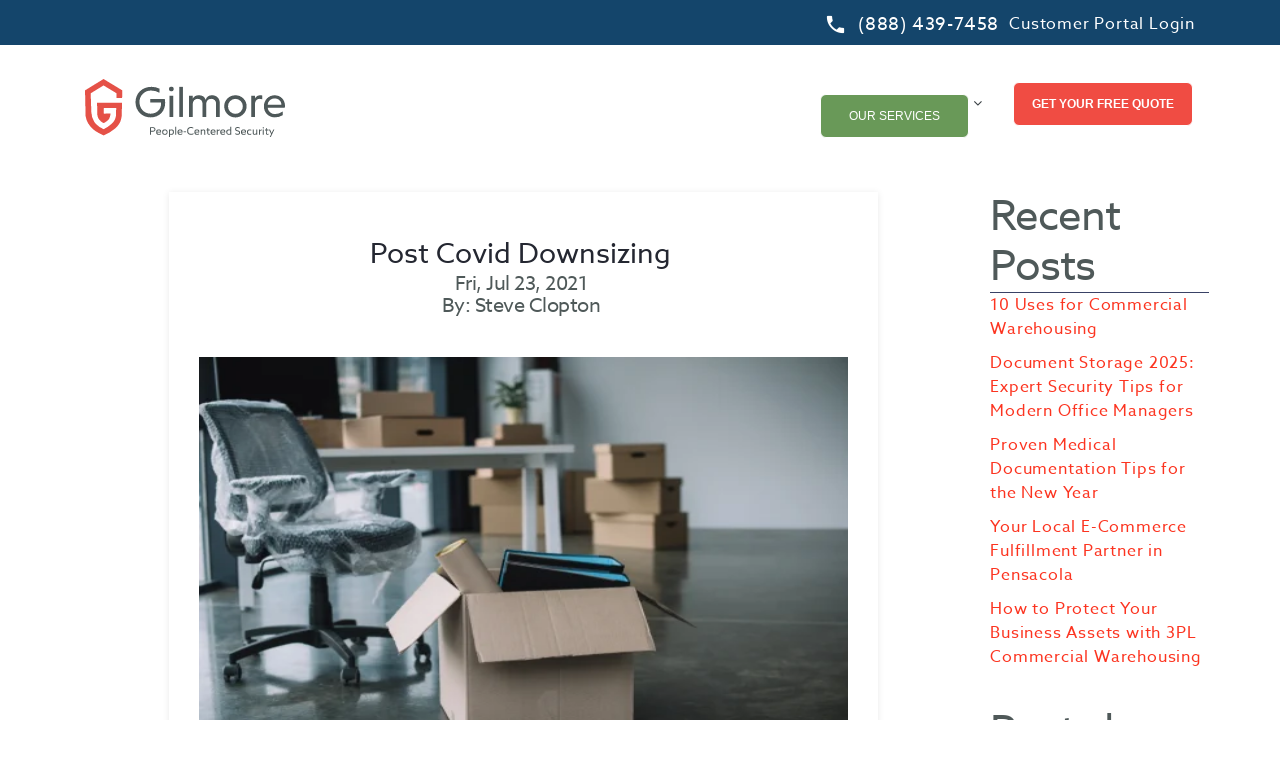

--- FILE ---
content_type: text/html; charset=UTF-8
request_url: https://www.gilmoreservices.com/blog/post-covid-downsizing
body_size: 12894
content:
<!doctype html><!--[if lt IE 7]> <html class="no-js lt-ie9 lt-ie8 lt-ie7" lang="en-us" > <![endif]--><!--[if IE 7]>    <html class="no-js lt-ie9 lt-ie8" lang="en-us" >        <![endif]--><!--[if IE 8]>    <html class="no-js lt-ie9" lang="en-us" >               <![endif]--><!--[if gt IE 8]><!--><html class="no-js" lang="en-us"><!--<![endif]--><head>
    <meta charset="utf-8">
    <meta http-equiv="X-UA-Compatible" content="IE=edge,chrome=1">
    <meta name="author" content="Steve Clopton">
    <meta name="description" content="Knowing how you’re going to downsize can make a difference in how you move. Businesses can make small upgrades and keep the same levels of security. ">
    <meta name="generator" content="HubSpot">
    <title>Post Covid Downsizing: Here is How to Get Started</title>
    <link rel="shortcut icon" href="https://www.gilmoreservices.com/hubfs/Gilmore_Fav_2021-01.png">
    
<meta name="viewport" content="width=device-width, initial-scale=1">

    
    <meta property="og:description" content="Knowing how you’re going to downsize can make a difference in how you move. Businesses can make small upgrades and keep the same levels of security. ">
    <meta property="og:title" content="Post Covid Downsizing: Here is How to Get Started">
    <meta name="twitter:description" content="Knowing how you’re going to downsize can make a difference in how you move. Businesses can make small upgrades and keep the same levels of security. ">
    <meta name="twitter:title" content="Post Covid Downsizing: Here is How to Get Started">

    

    
    <style>
a.cta_button{-moz-box-sizing:content-box !important;-webkit-box-sizing:content-box !important;box-sizing:content-box !important;vertical-align:middle}.hs-breadcrumb-menu{list-style-type:none;margin:0px 0px 0px 0px;padding:0px 0px 0px 0px}.hs-breadcrumb-menu-item{float:left;padding:10px 0px 10px 10px}.hs-breadcrumb-menu-divider:before{content:'›';padding-left:10px}.hs-featured-image-link{border:0}.hs-featured-image{float:right;margin:0 0 20px 20px;max-width:50%}@media (max-width: 568px){.hs-featured-image{float:none;margin:0;width:100%;max-width:100%}}.hs-screen-reader-text{clip:rect(1px, 1px, 1px, 1px);height:1px;overflow:hidden;position:absolute !important;width:1px}
</style>

<link rel="stylesheet" href="https://www.gilmoreservices.com/hubfs/hub_generated/module_assets/1/202647270262/1769041041596/module_2025-Menu.min.css">
<link rel="stylesheet" href="/hs/hsstatic/AsyncSupport/static-1.501/sass/rss_post_listing.css">
<link rel="stylesheet" href="https://www.gilmoreservices.com/hubfs/hub_generated/module_assets/1/52589745513/1767131101080/module_2025_Footer.min.css">
    

    
<!--  Added by GoogleAnalytics integration -->
<script>
var _hsp = window._hsp = window._hsp || [];
_hsp.push(['addPrivacyConsentListener', function(consent) { if (consent.allowed || (consent.categories && consent.categories.analytics)) {
  (function(i,s,o,g,r,a,m){i['GoogleAnalyticsObject']=r;i[r]=i[r]||function(){
  (i[r].q=i[r].q||[]).push(arguments)},i[r].l=1*new Date();a=s.createElement(o),
  m=s.getElementsByTagName(o)[0];a.async=1;a.src=g;m.parentNode.insertBefore(a,m)
})(window,document,'script','//www.google-analytics.com/analytics.js','ga');
  ga('create','UA-47985320-1','auto');
  ga('send','pageview');
}}]);
</script>

<!-- /Added by GoogleAnalytics integration -->

<!--  Added by GoogleAnalytics4 integration -->
<script>
var _hsp = window._hsp = window._hsp || [];
window.dataLayer = window.dataLayer || [];
function gtag(){dataLayer.push(arguments);}

var useGoogleConsentModeV2 = true;
var waitForUpdateMillis = 1000;


if (!window._hsGoogleConsentRunOnce) {
  window._hsGoogleConsentRunOnce = true;

  gtag('consent', 'default', {
    'ad_storage': 'denied',
    'analytics_storage': 'denied',
    'ad_user_data': 'denied',
    'ad_personalization': 'denied',
    'wait_for_update': waitForUpdateMillis
  });

  if (useGoogleConsentModeV2) {
    _hsp.push(['useGoogleConsentModeV2'])
  } else {
    _hsp.push(['addPrivacyConsentListener', function(consent){
      var hasAnalyticsConsent = consent && (consent.allowed || (consent.categories && consent.categories.analytics));
      var hasAdsConsent = consent && (consent.allowed || (consent.categories && consent.categories.advertisement));

      gtag('consent', 'update', {
        'ad_storage': hasAdsConsent ? 'granted' : 'denied',
        'analytics_storage': hasAnalyticsConsent ? 'granted' : 'denied',
        'ad_user_data': hasAdsConsent ? 'granted' : 'denied',
        'ad_personalization': hasAdsConsent ? 'granted' : 'denied'
      });
    }]);
  }
}

gtag('js', new Date());
gtag('set', 'developer_id.dZTQ1Zm', true);
gtag('config', 'G-2QFSR53NZ1');
</script>
<script async src="https://www.googletagmanager.com/gtag/js?id=G-2QFSR53NZ1"></script>

<!-- /Added by GoogleAnalytics4 integration -->

<!--  Added by GoogleTagManager integration -->
<script>
var _hsp = window._hsp = window._hsp || [];
window.dataLayer = window.dataLayer || [];
function gtag(){dataLayer.push(arguments);}

var useGoogleConsentModeV2 = true;
var waitForUpdateMillis = 1000;



var hsLoadGtm = function loadGtm() {
    if(window._hsGtmLoadOnce) {
      return;
    }

    if (useGoogleConsentModeV2) {

      gtag('set','developer_id.dZTQ1Zm',true);

      gtag('consent', 'default', {
      'ad_storage': 'denied',
      'analytics_storage': 'denied',
      'ad_user_data': 'denied',
      'ad_personalization': 'denied',
      'wait_for_update': waitForUpdateMillis
      });

      _hsp.push(['useGoogleConsentModeV2'])
    }

    (function(w,d,s,l,i){w[l]=w[l]||[];w[l].push({'gtm.start':
    new Date().getTime(),event:'gtm.js'});var f=d.getElementsByTagName(s)[0],
    j=d.createElement(s),dl=l!='dataLayer'?'&l='+l:'';j.async=true;j.src=
    'https://www.googletagmanager.com/gtm.js?id='+i+dl;f.parentNode.insertBefore(j,f);
    })(window,document,'script','dataLayer','GTM-WJPZ9LM');

    window._hsGtmLoadOnce = true;
};

_hsp.push(['addPrivacyConsentListener', function(consent){
  if(consent.allowed || (consent.categories && consent.categories.analytics)){
    hsLoadGtm();
  }
}]);

</script>

<!-- /Added by GoogleTagManager integration -->


<!-- Google tag (gtag.js) -->
<script async src="https://www.googletagmanager.com/gtag/js?id=AW-11326015252"></script>
<script>
  window.dataLayer = window.dataLayer || [];
  function gtag(){dataLayer.push(arguments);}
  gtag('js', new Date());

  gtag('config', 'AW-11326015252');
</script><!--
<script>(function(w,d,s,l,i){w[l]=w[l]||[];w[l].push({'gtm.start':
new Date().getTime(),event:'gtm.js'});var f=d.getElementsByTagName(s)[0],
j=d.createElement(s),dl=l!='dataLayer'?'&l='+l:'';j.async=true;j.src=
'https://www.googletagmanager.com/gtm.js?id='+i+dl;f.parentNode.insertBefore(j,f);
})(window,document,'script','dataLayer','GTM-N9TMH44');</script>

<script>(function(w,d,s,l,i){w[l]=w[l]||[];w[l].push({'gtm.start':
new Date().getTime(),event:'gtm.js'});var f=d.getElementsByTagName(s)[0],
j=d.createElement(s),dl=l!='dataLayer'?'&l='+l:'';j.async=true;j.src=
'https://www.googletagmanager.com/gtm.js?id='+i+dl;f.parentNode.insertBefore(j,f);
})(window,document,'script','dataLayer','GTM-NL6282W');</script>

-->
<script>var rl_siteid = "0c400c8f-2549-420f-aaeb-f4ee4bdd5436";</script>
<meta name="google-site-verification" content="myGiNn68KDg8tKyTCX6YMdOZmG6kcbcnEngVLyDEpTI">
<script async src="https://www.googletagmanager.com/gtag/js?id=AW-596239534"></script>
<script>
  window.dataLayer = window.dataLayer || [];
  function gtag(){dataLayer.push(arguments);}
  gtag('js', new Date());

  gtag('config', 'AW-596239534');
</script>
  
<link rel="preload" href="https://www.gilmoreservices.com/hubfs/Gilmore_2020/fonts/fontawesome-webfont.woff2?v=4.5.0" as="font" type="font/woff2" crossorigin>
<link rel="preload" href="https://www.gilmoreservices.com/hubfs/Gilmore_2020/fonts/MaterialIcons-Regular.woff2" as="font" type="font/woff2" crossorigin>
<script type="text/javascript">
    adroll_adv_id = "EWPU5ZTP5NC4DBG76QI3MF";
    adroll_pix_id = "MF2PJEMTMJEL3PTFZ4XUWM";
    adroll_version = "2.0";

    (function(w, d, e, o, a) {
        w.__adroll_loaded = true;
        w.adroll = w.adroll || [];
        w.adroll.f = [ 'setProperties', 'identify', 'track' ];
        var roundtripUrl = "https://s.adroll.com/j/" + adroll_adv_id
                + "/roundtrip.js";
        for (a = 0; a < w.adroll.f.length; a++) {
            w.adroll[w.adroll.f[a]] = w.adroll[w.adroll.f[a]] || (function(n) {
                return function() {
                    w.adroll.push([ n, arguments ])
                }
            })(w.adroll.f[a])
        }

        e = d.createElement('script');
        o = d.getElementsByTagName('script')[0];
        e.async = 1;
        e.src = roundtripUrl;
        o.parentNode.insertBefore(e, o);
    })(window, document);
    adroll.track("pageView");
</script>
<script type="application/ld+json">{"@context":"https://schema.org/","@type":"Organization","url":"https://www.gilmoreservices.com/","logo":"https://www.gilmoreservices.com/hs-fs/hubfs/Rebrand8.jpg?width=400&name=Rebrand8.jpg","name":"Gilmore Services","image":"https://www.gilmoreservices.com/hubfs/storedboxes.jpg","description":"GILMORE SPECIALIZES IN DOCUMENT SHREDDING, STORAGE, SCANNING, AND RESIDENTIAL & COMMERCIAL MOVING SERVICES FOR BUSINESSES AND RESIDENTS IN ACROSS THE SOUTHEAST AND BEYOND.","address":{"@type":"PostalAddress","postalCode":"32501","streetAddress":"31 E. Fairfield Drive","addressCountry":"USA","addressRegion":"Florida","addressLocality":"Pensacola","telephone":"(888) 439-7458"},"telephone":"(888) 439-7458","sameAs":["https://www.linkedin.com/company/239241","https://twitter.com/GilmoreServices","https://www.facebook.com/98139101203","https://www.youtube.com/channel/UC-c1oVNFSSZMP0kIdfsj0tQ/featured"],"aggregateRating":{"@type":"AggregateRating","ratingValue":"4.9","ratingCount":"105","bestRating":"5","worstRating":"1"},"faxNumber":"(850) 434-1056","knowsLanguage":"English","alternateName":"","disambiguatingDescription":"GILMORE SPECIALIZES IN DOCUMENT SHREDDING, STORAGE, SCANNING, AND RESIDENTIAL & COMMERCIAL MOVING SERVICES FOR BUSINESSES AND RESIDENTS IN ACROSS THE SOUTHEAST AND BEYOND.","mainEntityOfPage":"https://www.gilmoreservices.com/"}</script>

<link rel="amphtml" href="https://www.gilmoreservices.com/blog/post-covid-downsizing?hs_amp=true">

<meta property="og:image" content="https://www.gilmoreservices.com/hubfs/gilmore%20post%20covid.jpg">
<meta property="og:image:width" content="500">
<meta property="og:image:height" content="334">
<meta property="og:image:alt" content="Gilmore Downsizing">
<meta name="twitter:image" content="https://www.gilmoreservices.com/hubfs/gilmore%20post%20covid.jpg">
<meta name="twitter:image:alt" content="Gilmore Downsizing">

<meta property="og:url" content="https://www.gilmoreservices.com/blog/post-covid-downsizing">
<meta name="twitter:card" content="summary_large_image">

<link rel="canonical" href="https://www.gilmoreservices.com/blog/post-covid-downsizing">

<meta property="og:type" content="article">
<link rel="alternate" type="application/rss+xml" href="https://www.gilmoreservices.com/blog/rss.xml">
<meta name="twitter:domain" content="www.gilmoreservices.com">
<script src="//platform.linkedin.com/in.js" type="text/javascript">
    lang: en_US
</script>

<meta http-equiv="content-language" content="en-us">
<link rel="stylesheet" href="//7052064.fs1.hubspotusercontent-na1.net/hubfs/7052064/hub_generated/template_assets/DEFAULT_ASSET/1769039265286/template_layout.min.css">


<link rel="stylesheet" href="https://www.gilmoreservices.com/hubfs/hub_generated/template_assets/1/52815239600/1742837461666/template_bootstrap_blog.min.css">
<link rel="stylesheet" href="https://www.gilmoreservices.com/hubfs/hub_generated/template_assets/1/52743436979/1768607843504/template_Style_Blog.min.css">
<link rel="stylesheet" href="https://www.gilmoreservices.com/hubfs/hub_generated/template_assets/1/33308065277/1742837369482/template_Internal_Page.min.css">


    <link rel="preconnect" href="https://fonts.gstatic.com">
<link href="https://fonts.googleapis.com/css2?family=Spartan:wght@300;400;500&amp;display=swap" rel="stylesheet">
<link rel="stylesheet" href="https://use.typekit.net/ijv5pzc.css">


<style>
.hs-input {border-color: rgba(227,84,117,0.6);
    box-shadow: none;
    padding-top: 13.2px;
    padding-bottom: 13.2px;
    border: 2px solid #ededed;
    background-color: transparent;
    text-align: center;
    min-height: 50px;
    height: auto;
    padding: 15.2px 19px;
    border-radius: 6px;
    -webkit-appearance: none;
    line-height: 19.6px;
    font-size: 14px;
    font-weight: 400;
    letter-spacing: 0;
    display: block;
    width: 100%;
  color: #495057;}
  .hs-button:hover {
        border-color: #394266;
    color: #394266;
    background-color: transparent;
}
  .block h3 {border-bottom: 1px solid #394266}
  .hs-postlisting-item, .block .widget-module ul li {font-weight: 400; margin-bottom: 10px;}
  .post-container {width: 90%; margin-left: 10%;}
  .postBody {margin-top: 3%}
  .postBody .hs_cos_wrapper_type_rich_text ul {list-style: disc !important; margin-left: 3%;}
  .postBody .hs_cos_wrapper_type_rich_text ul li {display: list-item !Important}

.rd-navbar-fullwidth .rd-navbar-nav > li, .rd-navbar-static .rd-navbar-nav > li, .rd-navbar-sidebar .rd-navbar-nav > li {
    vertical-align: baseline; !important;
}
</style>
    

</head>
<body class="   hs-content-id-50412755891 hs-blog-post hs-content-path-blog-post-covid-downsizing hs-content-name-post-covid-downsizing hs-blog-name-gilmore-blog hs-blog-id-1919937724" style="">
<!--  Added by GoogleTagManager integration -->
<noscript><iframe src="https://www.googletagmanager.com/ns.html?id=GTM-WJPZ9LM" height="0" width="0" style="display:none;visibility:hidden"></iframe></noscript>

<!-- /Added by GoogleTagManager integration -->

    <div class="header-container-wrapper">
    <div class="header-container container-fluid">

<div class="row-fluid-wrapper row-depth-1 row-number-1 ">
<div class="row-fluid ">
<div class="span12 widget-span widget-type-custom_widget " style="" data-widget-type="custom_widget" data-x="0" data-w="12">
<div id="hs_cos_wrapper_module_1768596866693134" class="hs_cos_wrapper hs_cos_wrapper_widget hs_cos_wrapper_type_module" style="" data-hs-cos-general-type="widget" data-hs-cos-type="module"><header class="page-header">
      <div class="rd-navbar-wrap">
        <nav class="rd-navbar rd-navbar-default rd-navbar-mod-1" data-layout="rd-navbar-fixed" data-sm-layout="rd-navbar-fixed" data-sm-device-layout="rd-navbar-fixed" data-md-layout="rd-navbar-static" data-md-device-layout="rd-navbar-fixed" data-lg-device-layout="rd-navbar-static" data-lg-layout="rd-navbar-static" data-md-stick-up-offset="190px" data-lg-stick-up-offset="190px" data-stick-up="true" data-sm-stick-up="true" data-md-stick-up="true" data-lg-stick-up="true">
          <div class="rd-navbar-top-panel">
            <div class="rd-navbar-top-panel-toggle" data-rd-navbar-toggle=".rd-navbar-top-panel"> <span></span></div>
            <div class="rd-navbar-top-panel-content">
              <div class="object-inline" style="display: flex; gap: 15px;">
  <!-- Phone -->
  <span class="icon icon-sm icon-white material-icons-phone"></span>
  <a class="link link-md link-white a-link-white" style="color: #fff; align-items: right;" href="tel:8884397458">(888) 439-7458</a>

  <!-- Customer Portal -->
  <a href="https://www.gilmoreservices.com/customer-portal" style="color: #fff; display: flex; align-items: center; gap: 5px; text-decoration: none;">
    <span class="fa fa-user" style="font-size: 16px;"></span>
    <span>Customer Portal Login</span>
  </a>
</div>
            </div>
          </div>
          <div class="rd-navbar-inner">
            <div class="rd-navbar-panel">
              <button class="rd-navbar-toggle" data-rd-navbar-toggle=".rd-navbar-nav-wrap"><span></span></button>
              <div class="rd-navbar-brand" style="max-width: none">
                <a class="brand-name" title="Gilmore" href="https://www.gilmoreservices.com">
                  <svg class="SVGLogo" id="a74faac8-ec03-41cd-a585-d5a4fd5e514d" data-name="Layer 1" xmlns="http://www.w3.org/2000/svg" viewbox="0 0 221.541 65" style="width: 300px; height: auto;"><path d="M15.1,26.758l.179,12.372a11.375,11.375,0,0,0,3.734,8.085,12.915,12.915,0,0,0,3.42,2.246,16.4,16.4,0,0,0,5.346-3.974c2.009-2.492,2.178-6.741,2.178-6.741l-6.746.073a.755.755,0,0,1-.764-.746l-.055-4.755a.755.755,0,0,1,.757-.764l13.125.031-.29,8.782a14.854,14.854,0,0,1-5.031,9.111,44.466,44.466,0,0,1-8.52,5.81,25.085,25.085,0,0,1-8.519-5.81,15.09,15.09,0,0,1-1.65-2.057,20.957,20.957,0,0,1-3.542-11.1L8.034,16.05,22.27,7.2l14.482,8.862-.156,5.33h6.23l.231-8.658L22.244,0,1.729,12.749l.657,28.87c1.056,6.5,4.061,10.625,7.851,14.283s12.139,7.355,12.139,7.355A44.52,44.52,0,0,0,34.516,55.9c5.366-4.78,6.794-7.786,7.851-14.283l.374-14.684a.256.256,0,0,0-.256-.263Z" transform="translate(-1.729)" style="fill:#e55147" /><path d="M84.163,15.405a17.779,17.779,0,0,0-9.044-2.445A12.641,12.641,0,0,0,62.067,25.915c0,7.039,5.084,12.954,12.27,12.954,7.088,0,11.635-4.986,11.635-11,0-.391-.049-1.271-.1-1.613H74.093V22.444H90.127a23.143,23.143,0,0,1,.39,4.351c0,8.946-6.012,16.229-16.278,16.229-9.581,0-16.572-7.479-16.572-17.109,0-9.728,7.334-17.11,17.452-17.11a19.7,19.7,0,0,1,9.044,1.955Z" transform="translate(-1.729)" style="fill:#4e5859" /><path d="M97.309,8.561a2.633,2.633,0,0,1,2.737,2.688,2.689,2.689,0,0,1-5.377,0A2.64,2.64,0,0,1,97.309,8.561Zm2.053,33.974H95.3V18.729h4.058Z" transform="translate(-1.729)" style="fill:#4e5859" /><path d="M110.212,42.535h-4.057V8.805h4.057Z" transform="translate(-1.729)" style="fill:#4e5859" /><path d="M121.112,22a7.186,7.186,0,0,1,6.6-3.764,7.868,7.868,0,0,1,7.675,4.937,7.248,7.248,0,0,1,7.283-4.937c4.742,0,8.36,3.422,8.36,8.9v15.4h-4.058V28.115c0-3.813-2.249-5.867-5.426-5.867s-5.475,2.1-5.475,5.867v14.42h-4.057V28.115c0-3.813-2.249-5.867-5.377-5.867-3.178,0-5.378,1.956-5.525,5.525V42.535h-4.057V18.729h4.057Z" transform="translate(-1.729)" style="fill:#4e5859" /><path d="M168.33,18.24A12.168,12.168,0,0,1,180.7,30.608a12.368,12.368,0,1,1-24.735,0A12.228,12.228,0,0,1,168.33,18.24Zm0,20.825a8.225,8.225,0,0,0,8.213-8.457,8.19,8.19,0,1,0-16.377,0A8.215,8.215,0,0,0,168.33,39.065Z" transform="translate(-1.729)" style="fill:#4e5859" /><path d="M189.982,21.955a6.538,6.538,0,0,1,6.16-3.715,9.408,9.408,0,0,1,2,.244v4.351a7.389,7.389,0,0,0-2.885-.587c-3.421,0-5.132,2.444-5.279,6.111V42.535h-4.057V18.729h4.057Z" transform="translate(-1.729)" style="fill:#4e5859" /><path d="M204.01,32.123a8.021,8.021,0,0,0,8.311,7.186,14.744,14.744,0,0,0,8.554-2.982v4.2a16.661,16.661,0,0,1-8.848,2.493c-6.892,0-12.123-5.182-12.123-12.416,0-6.942,5.084-12.368,11.879-12.368,6.844,0,11.488,5.182,11.488,11.683a13.571,13.571,0,0,1-.2,2.2Zm0-3.226h15.3c-.048-4.3-3.373-7.137-7.528-7.137A7.647,7.647,0,0,0,204.01,28.9Z" transform="translate(-1.729)" style="fill:#4e5859" /><path d="M73.848,53.947h2.213a5.083,5.083,0,0,1,2.506.444,2.283,2.283,0,0,1,1.23,2.1A2.39,2.39,0,0,1,78.649,58.6a5.509,5.509,0,0,1-2.81.48h-.878v3.349H73.848ZM75.979,58.1a3.858,3.858,0,0,0,2.026-.316,1.491,1.491,0,0,0-.106-2.564,4.322,4.322,0,0,0-1.931-.269H74.961V58.1Z" transform="translate(-1.729)" style="fill:#4e5859" /><path d="M81.636,59.848a1.975,1.975,0,0,0,2.131,1.757,3.287,3.287,0,0,0,1.991-.715v1.124a4.078,4.078,0,0,1-2.061.539,2.936,2.936,0,0,1-3.115-3.009,2.872,2.872,0,0,1,2.869-3.01,2.578,2.578,0,0,1,2.623,2.787,3.666,3.666,0,0,1-.035.527Zm.023-.831h3.4a1.559,1.559,0,0,0-1.627-1.534A1.761,1.761,0,0,0,81.659,59.017Z" transform="translate(-1.729)" style="fill:#4e5859" /><path d="M90.219,56.534a3.01,3.01,0,1,1-3.044,3.01A2.967,2.967,0,0,1,90.219,56.534Zm0,5.059a2.05,2.05,0,1,0-1.99-2.049A1.974,1.974,0,0,0,90.219,61.593Z" transform="translate(-1.729)" style="fill:#4e5859" /><path d="M95.771,65H94.717V56.663h1.054v.375l.023.011a2.845,2.845,0,0,1,1.64-.515,2.808,2.808,0,0,1,2.786,2.986,2.915,2.915,0,0,1-3.009,3.033,3.259,3.259,0,0,1-1.417-.316l-.023.011Zm1.463-3.372A1.886,1.886,0,0,0,99.155,59.6a1.954,1.954,0,0,0-1.9-2.119,2.4,2.4,0,0,0-1.487.527v3.22A3.168,3.168,0,0,0,97.234,61.628Z" transform="translate(-1.729)" style="fill:#4e5859" /><path d="M101.685,53.478h1.054v8.946h-1.054Z" transform="translate(-1.729)" style="fill:#4e5859" /><path d="M105.245,59.848a1.974,1.974,0,0,0,2.131,1.757,3.289,3.289,0,0,0,1.991-.715v1.124a4.081,4.081,0,0,1-2.061.539,2.936,2.936,0,0,1-3.115-3.009,2.872,2.872,0,0,1,2.869-3.01,2.578,2.578,0,0,1,2.623,2.787,3.666,3.666,0,0,1-.035.527Zm.023-.831h3.4a1.56,1.56,0,0,0-1.627-1.534A1.759,1.759,0,0,0,105.268,59.017Z" transform="translate(-1.729)" style="fill:#4e5859" /><path d="M110.925,58.712h2.786v.937h-2.786Z" transform="translate(-1.729)" style="fill:#4e5859" /><path d="M119.274,53.818a4.911,4.911,0,0,1,2.389.6v1.218a4.113,4.113,0,0,0-2.4-.785,3.337,3.337,0,0,0,.094,6.674,3.833,3.833,0,0,0,2.436-.854V61.9a4.779,4.779,0,0,1-2.5.656,4.368,4.368,0,1,1-.023-8.735Z" transform="translate(-1.729)" style="fill:#4e5859" /><path d="M123.935,59.848a1.975,1.975,0,0,0,2.132,1.757,3.286,3.286,0,0,0,1.99-.715v1.124a4.076,4.076,0,0,1-2.061.539,2.936,2.936,0,0,1-3.115-3.009,2.872,2.872,0,0,1,2.869-3.01,2.578,2.578,0,0,1,2.623,2.787,3.666,3.666,0,0,1-.035.527Zm.024-.831h3.395a1.559,1.559,0,0,0-1.628-1.534A1.759,1.759,0,0,0,123.959,59.017Z" transform="translate(-1.729)" style="fill:#4e5859" /><path d="M129.873,56.663h1.054v.726l.023.012a2.856,2.856,0,0,1,2.014-.867,1.992,1.992,0,0,1,1.534.633,2.334,2.334,0,0,1,.48,1.7v3.559h-1.053v-3.36a1.79,1.79,0,0,0-.27-1.172,1.2,1.2,0,0,0-.925-.374,2.424,2.424,0,0,0-1.8.96v3.946h-1.054Z" transform="translate(-1.729)" style="fill:#4e5859" /><path d="M137.251,60.422v-2.81h-1.065v-.949h1.065V55.094l1.054-.176v1.745h1.733v.949h-1.733v2.611c0,.714.1,1.37.866,1.37a1.751,1.751,0,0,0,.867-.246v.995a2.563,2.563,0,0,1-1.042.211,1.672,1.672,0,0,1-1.312-.539A2.271,2.271,0,0,1,137.251,60.422Z" transform="translate(-1.729)" style="fill:#4e5859" /><path d="M141.877,59.848a1.974,1.974,0,0,0,2.131,1.757A3.289,3.289,0,0,0,146,60.89v1.124a4.081,4.081,0,0,1-2.061.539,2.936,2.936,0,0,1-3.115-3.009,2.872,2.872,0,0,1,2.869-3.01,2.578,2.578,0,0,1,2.623,2.787,3.666,3.666,0,0,1-.035.527Zm.023-.831h3.4a1.56,1.56,0,0,0-1.627-1.534A1.759,1.759,0,0,0,141.9,59.017Z" transform="translate(-1.729)" style="fill:#4e5859" /><path d="M147.814,56.663h1.054v.843l.023.012a2.1,2.1,0,0,1,1.71-.9,1.425,1.425,0,0,1,.374.047v1.042a1.7,1.7,0,0,0-.409-.047,1.884,1.884,0,0,0-1.7,1.019v3.747h-1.054Z" transform="translate(-1.729)" style="fill:#4e5859" /><path d="M152.627,59.848a1.975,1.975,0,0,0,2.132,1.757,3.286,3.286,0,0,0,1.99-.715v1.124a4.078,4.078,0,0,1-2.061.539,2.936,2.936,0,0,1-3.115-3.009,2.872,2.872,0,0,1,2.869-3.01,2.578,2.578,0,0,1,2.623,2.787,3.666,3.666,0,0,1-.035.527Zm.024-.831h3.395a1.559,1.559,0,0,0-1.627-1.534A1.759,1.759,0,0,0,152.651,59.017Z" transform="translate(-1.729)" style="fill:#4e5859" /><path d="M161.246,56.534a3.3,3.3,0,0,1,1.381.3l.024-.012V53.478h1.054v8.946h-1.054v-.351l-.024-.012a2.841,2.841,0,0,1-4.438-2.424A2.971,2.971,0,0,1,161.246,56.534Zm-.094,5.082a2.665,2.665,0,0,0,1.5-.492v-3.29a3.21,3.21,0,0,0-1.417-.363,1.959,1.959,0,0,0-1.978,2.108A1.876,1.876,0,0,0,161.152,61.616Z" transform="translate(-1.729)" style="fill:#4e5859" /><path d="M168.179,60.668a4.439,4.439,0,0,0,2.564.866c1.007,0,1.721-.456,1.721-1.382,0-1.088-1-1.276-2.107-1.592-1.194-.339-2.354-.831-2.354-2.377,0-1.5,1.089-2.365,2.74-2.365a4.789,4.789,0,0,1,2.436.632v1.171a4.527,4.527,0,0,0-2.459-.785c-.949,0-1.616.41-1.616,1.277,0,1.054.983,1.229,2.014,1.522,1.229.351,2.447.843,2.447,2.459,0,1.545-1.136,2.459-2.834,2.459a5.225,5.225,0,0,1-2.552-.668Z" transform="translate(-1.729)" style="fill:#4e5859" /><path d="M175.615,59.848a1.976,1.976,0,0,0,2.132,1.757,3.286,3.286,0,0,0,1.99-.715v1.124a4.076,4.076,0,0,1-2.061.539,2.936,2.936,0,0,1-3.115-3.009,2.872,2.872,0,0,1,2.869-3.01,2.578,2.578,0,0,1,2.623,2.787,3.666,3.666,0,0,1-.035.527Zm.024-.831h3.395a1.559,1.559,0,0,0-1.627-1.534A1.759,1.759,0,0,0,175.639,59.017Z" transform="translate(-1.729)" style="fill:#4e5859" /><path d="M186,62.155a3.728,3.728,0,0,1-1.722.4,2.952,2.952,0,0,1-3.126-2.974,3.047,3.047,0,0,1,3.2-3.045,3.483,3.483,0,0,1,1.557.363v1.089a3.041,3.041,0,0,0-1.6-.492,2.017,2.017,0,0,0-2.084,2.085,1.985,1.985,0,0,0,2.119,2.014A2.688,2.688,0,0,0,186,61.031Z" transform="translate(-1.729)" style="fill:#4e5859" /><path d="M187.5,60.188V56.663h1.054v3.325a1.743,1.743,0,0,0,.281,1.2,1.123,1.123,0,0,0,.913.4,2.464,2.464,0,0,0,1.8-.983V56.663h1.053v5.761h-1.053V61.7l-.024-.012a2.821,2.821,0,0,1-1.99.867,2.061,2.061,0,0,1-1.57-.644A2.5,2.5,0,0,1,187.5,60.188Z" transform="translate(-1.729)" style="fill:#4e5859" /><path d="M194.459,56.663h1.053v.843l.023.012a2.1,2.1,0,0,1,1.71-.9,1.437,1.437,0,0,1,.375.047v1.042a1.7,1.7,0,0,0-.41-.047,1.885,1.885,0,0,0-1.7,1.019v3.747h-1.053Z" transform="translate(-1.729)" style="fill:#4e5859" /><path d="M199.283,53.947a.738.738,0,1,1-.737.737A.734.734,0,0,1,199.283,53.947Zm-.527,2.716h1.054v5.761h-1.054Z" transform="translate(-1.729)" style="fill:#4e5859" /><path d="M202.105,60.422v-2.81H201.04v-.949h1.065V55.094l1.054-.176v1.745h1.733v.949h-1.733v2.611c0,.714.106,1.37.867,1.37a1.747,1.747,0,0,0,.866-.246v.995a2.563,2.563,0,0,1-1.042.211,1.669,1.669,0,0,1-1.311-.539A2.271,2.271,0,0,1,202.105,60.422Z" transform="translate(-1.729)" style="fill:#4e5859" /><path d="M206.392,65l1.557-3.2-2.4-5.14h1.171l1.007,2.178c.27.585.551,1.206.785,1.733h.024c.257-.574.514-1.148.784-1.733l1.007-2.178h1.112L207.539,65Z" transform="translate(-1.729)" style="fill:#4e5859" /></svg>
                </a>
              </div>
            </div>
            
            <div class="rd-navbar-nav-wrap">
              <ul class="rd-navbar-nav">
               
<li class="rd-navbar--has-dropdown rd-navbar-submenu">
  <!-- Services Button -->
  <a href="/our-services" class="btn btn-md btn-menu btn-services">
    Our Services
  </a>

  <!-- Simple Dropdown -->
  <ul class="rd-navbar-dropdown">
    <li><a href="/shredding-services">Shredding Service</a></li>
    <li><a href="/one-time-shredding-service">One Time Shredding Service</a></li>
    <li><a href="/scheduled-shredding-service">Scheduled Shredding Service</a></li>
    <li><a href="/shredding/services/customer-drop-off">Drop Off Shredding Services</a></li>
    <li><a href="/data-destruction-service">Data Destruction</a></li>
    <li><a href="/gilmore-imaging/document-scanning-services">Scanning Services</a></li>
    <li><a href="/secure-document-storage">Secure Document Storage</a></li>
    <li><a href="/gilmore-commercial-warehousing">Commercial Warehousing &amp; Storage</a></li>
    <li><a href="/offsite-records-management-service">Off-site Records Management</a></li>
  </ul>
</li>
                
                
<li class="rd-navbar-nav-wrap-content">
  <div class="group-md">
    <a href="" title="Get Your Free Quote" class="btn btn-md btn-menu btn-quote cta-button hs-cta-trigger-button hs-cta-trigger-button-200194202413">
      Get Your Free Quote
    </a>
  </div>
</li>        
                
              </ul>
            </div>
          </div>

        </nav>
      </div>
    </header></div>

</div><!--end widget-span -->
</div><!--end row-->
</div><!--end row-wrapper -->

    </div><!--end header -->
</div><!--end header wrapper -->

<div class="body-container-wrapper">
    <div class="body-container container-fluid">

<div class="row-fluid-wrapper row-depth-1 row-number-1 ">
<div class="row-fluid ">
  <div class="page">

<div class="span12 widget-span widget-type-cell " style="margin-top: 4%;padding-bottom: 4%;" data-widget-type="cell" data-x="0" data-w="12">

<div class="row-fluid-wrapper row-depth-1 row-number-2 ">
<div class="row-fluid ">
<div class="span9 widget-span widget-type-cell " style="" data-widget-type="cell" data-x="0" data-w="9">

<div class="row-fluid-wrapper row-depth-1 row-number-3 ">
<div class="row-fluid ">
<div class="span12 widget-span widget-type-custom_widget " style="" data-widget-type="custom_widget" data-x="0" data-w="12">
<div id="hs_cos_wrapper_module_151388194052436" class="hs_cos_wrapper hs_cos_wrapper_widget hs_cos_wrapper_type_module widget-type-blog_content" style="" data-hs-cos-general-type="widget" data-hs-cos-type="module">
    <section class="section section-lg bg-default novi-background bg-image text-left">
<div class="post-container">
<div class="row justify-content-center spacing-30">
<div class="col-sm-10 text-sm-left">
<article class="post-default text-gray-darker blog-post-wrap">
<div class="post-boxed-body text-center">
<h1 class="post-boxed-title"><span id="hs_cos_wrapper_name" class="hs_cos_wrapper hs_cos_wrapper_meta_field hs_cos_wrapper_type_text" style="" data-hs-cos-general-type="meta_field" data-hs-cos-type="text">Post Covid Downsizing</span></h1>
<h5>
Fri, Jul 23, 2021<br>
By: Steve Clopton
</h5>
</div> 
<img class="blogImage img-responsive" src="https://www.gilmoreservices.com/hs-fs/hubfs/gilmore%20post%20covid.jpg?width=713&amp;height=383&amp;name=gilmore%20post%20covid.jpg" alt="Post Covid Downsizing" width="713" height="383" style="max-width: 100%" srcset="https://www.gilmoreservices.com/hs-fs/hubfs/gilmore%20post%20covid.jpg?width=357&amp;height=192&amp;name=gilmore%20post%20covid.jpg 357w, https://www.gilmoreservices.com/hs-fs/hubfs/gilmore%20post%20covid.jpg?width=713&amp;height=383&amp;name=gilmore%20post%20covid.jpg 713w, https://www.gilmoreservices.com/hs-fs/hubfs/gilmore%20post%20covid.jpg?width=1070&amp;height=575&amp;name=gilmore%20post%20covid.jpg 1070w, https://www.gilmoreservices.com/hs-fs/hubfs/gilmore%20post%20covid.jpg?width=1426&amp;height=766&amp;name=gilmore%20post%20covid.jpg 1426w, https://www.gilmoreservices.com/hs-fs/hubfs/gilmore%20post%20covid.jpg?width=1783&amp;height=958&amp;name=gilmore%20post%20covid.jpg 1783w, https://www.gilmoreservices.com/hs-fs/hubfs/gilmore%20post%20covid.jpg?width=2139&amp;height=1149&amp;name=gilmore%20post%20covid.jpg 2139w" sizes="(max-width: 713px) 100vw, 713px">
<div class="postBody">
<span id="hs_cos_wrapper_post_body" class="hs_cos_wrapper hs_cos_wrapper_meta_field hs_cos_wrapper_type_rich_text" style="" data-hs-cos-general-type="meta_field" data-hs-cos-type="rich_text"><p><span>You’re ready to get back in the swing of things and are considering downsizing your home office. There are tons of things you can do, but first, determine why you are downsizing. Have your needs changed? Are you going back to the office? Businesses have a few challenges ahead as they determine whether they will start employing a full staff at the office, keep a rotating hybrid of employees, or want to go entirely remote. For employees, as you’re contemplating what’s next, consider the following:</span></p>
<!--more-->
<ul>
<li><span>Safety</span></li>
</ul>
<p><span>You may want to downsize but consider safety. If you’re considering&nbsp;<a href="https://www.ioptimizerealty.com/blog/6-tips-when-downsizing-your-office-space">downsizing your office desk</a>, will you still be as productive?</span></p>
<ul>
<li><span>Employees</span></li>
</ul>
<p><span>Things may have changed at the office, but considering other employees is key. If they are,&nbsp;<a href="https://www.lendio.com/categories/running-a-business" rel="noopener">downsizing your office at work</a>&nbsp;will you be able to safely social distance or reconfigure your workspace to one that works for you?</span></p>
<h2><span>Downsizing your office</span></h2>
<p><span>What does that look like for you? Will you have enough&nbsp;<a href="https://www.helpmovingoffice.com/article/how-to-downsize-your-office">document storage</a>&nbsp;options? What about&nbsp;document scanning? If you’re someone who needs privacy, how will that space look? All of these must be taken into consideration while contemplating what will happen once you return to the office. Downsizing at home is understandable, especially if you’ve been working from home for a significant amount of time.</span></p>
<p><span>One of the main reasons for downsizing your office at home is because there is too much stuff. This can get hectic, especially if you have to deal with sensitive information and you have printed reports. That is a sure-fire way to compromise data without even trying to. Businesses that have key employees working from home with such sensitive data should have recurring document disposal protocols in place to handle situations where the paper overload is too great.</span></p>
<h2><span>Downsizing your office at work</span></h2>
<p><span>Knowing how you’re going to downsize your office can make a difference in the way you move. Businesses can make small upgrades and keep the same levels of security. Areas, where storage and scanning are a necessity,&nbsp;must have the right protocols in place. Additionally, instead of having areas where&nbsp;document shredding&nbsp;takes place, using a company that specializes in&nbsp;document destruction&nbsp;to come to pick up those items on a recurring basis can help save storage space for repurposing.</span></p>
<p><span>Downsizing is not necessarily a bad thing – it adds more space. While every business is not transitioning to a space where everyone is fully returning to the office, accommodating the individuals who are going to be in the office with more space and upgraded computers or technology that can make things easier is key.</span></p>
<h2><span>Contact Gilmore</span></h2>
<p><span>Gilmore is one of the leading&nbsp;document destruction&nbsp;companies in Pensacola and the surrounding areas. From commercial warehousing and storage to one-time, scheduled, or drop-off shredding services, you’ll have a partner to address all your&nbsp;document shredding&nbsp;needs. The first step is letting us know what you need and how we can help. Next is a reasonable quote to make sure your business remains operational in and outside of the office.</span></p>
<p><span>For more information on our services,<a href="https://www.gilmoreservices.com/contact-us">&nbsp;contact</a>&nbsp;an agent today</span></p></span>
</div>
</article>
</div>
</div>
</div>
</section>
</div>

</div><!--end widget-span -->
</div><!--end row-->
</div><!--end row-wrapper -->

</div><!--end widget-span -->
<section class="section section-lg">

<div class="span3 widget-span widget-type-cell " style="padding: 0 3%;" data-widget-type="cell" data-x="9" data-w="3">

<div class="row-fluid-wrapper row-depth-1 row-number-4 ">
<div class="row-fluid ">
<div class="span12 widget-span widget-type-custom_widget " style="" data-widget-type="custom_widget" data-x="0" data-w="12">
<div id="hs_cos_wrapper_module_151388198434367" class="hs_cos_wrapper hs_cos_wrapper_widget hs_cos_wrapper_type_module widget-type-post_listing" style="" data-hs-cos-general-type="widget" data-hs-cos-type="module">
  


<span id="hs_cos_wrapper_module_151388198434367_" class="hs_cos_wrapper hs_cos_wrapper_widget hs_cos_wrapper_type_post_listing" style="" data-hs-cos-general-type="widget" data-hs-cos-type="post_listing"><div class="block">
  <h3>Recent Posts</h3>
  <div class="widget-module">
    <ul class="hs-hash-1616507562-1769041228399">
    </ul>
  </div>
</div>
</span></div>

</div><!--end widget-span -->
</div><!--end row-->
</div><!--end row-wrapper -->

<div class="row-fluid-wrapper row-depth-1 row-number-5 ">
<div class="row-fluid ">
<div class="span12 widget-span widget-type-custom_widget " style="" data-widget-type="custom_widget" data-x="0" data-w="12">
<div id="hs_cos_wrapper_module_1597066320965898" class="hs_cos_wrapper hs_cos_wrapper_widget hs_cos_wrapper_type_module widget-type-space" style="" data-hs-cos-general-type="widget" data-hs-cos-type="module"><span class="hs-horizontal-spacer"></span></div>

</div><!--end widget-span -->
</div><!--end row-->
</div><!--end row-wrapper -->

<div class="row-fluid-wrapper row-depth-1 row-number-6 ">
<div class="row-fluid ">
<div class="span12 widget-span widget-type-custom_widget " style="" data-widget-type="custom_widget" data-x="0" data-w="12">
<div id="hs_cos_wrapper_module_151388198583069" class="hs_cos_wrapper hs_cos_wrapper_widget hs_cos_wrapper_type_module widget-type-post_filter" style="" data-hs-cos-general-type="widget" data-hs-cos-type="module">


  



  




<span id="hs_cos_wrapper_module_151388198583069_" class="hs_cos_wrapper hs_cos_wrapper_widget hs_cos_wrapper_type_post_filter" style="" data-hs-cos-general-type="widget" data-hs-cos-type="post_filter"><div class="block">
  <h3>Posts by Tag</h3>
  <div class="widget-module">
    <ul>
      
        <li>
          <a href="https://www.gilmoreservices.com/blog/topic/records-storage">Records storage <span class="filter-link-count" dir="ltr">(94)</span></a>
        </li>
      
        <li>
          <a href="https://www.gilmoreservices.com/blog/topic/shredding">Shredding <span class="filter-link-count" dir="ltr">(88)</span></a>
        </li>
      
        <li>
          <a href="https://www.gilmoreservices.com/blog/topic/data-destruction">Data Destruction <span class="filter-link-count" dir="ltr">(61)</span></a>
        </li>
      
        <li>
          <a href="https://www.gilmoreservices.com/blog/topic/moving-tips">Moving Tips <span class="filter-link-count" dir="ltr">(51)</span></a>
        </li>
      
        <li>
          <a href="https://www.gilmoreservices.com/blog/topic/records-management">records management <span class="filter-link-count" dir="ltr">(40)</span></a>
        </li>
      
        <li style="display:none;">
          <a href="https://www.gilmoreservices.com/blog/topic/scanning">Scanning <span class="filter-link-count" dir="ltr">(38)</span></a>
        </li>
      
        <li style="display:none;">
          <a href="https://www.gilmoreservices.com/blog/topic/information-security">Information Security <span class="filter-link-count" dir="ltr">(33)</span></a>
        </li>
      
        <li style="display:none;">
          <a href="https://www.gilmoreservices.com/blog/topic/identity-theft">Identity Theft <span class="filter-link-count" dir="ltr">(23)</span></a>
        </li>
      
        <li style="display:none;">
          <a href="https://www.gilmoreservices.com/blog/topic/commercial-storage">Commercial Storage <span class="filter-link-count" dir="ltr">(16)</span></a>
        </li>
      
        <li style="display:none;">
          <a href="https://www.gilmoreservices.com/blog/topic/community">Community <span class="filter-link-count" dir="ltr">(15)</span></a>
        </li>
      
        <li style="display:none;">
          <a href="https://www.gilmoreservices.com/blog/topic/hipaa-compliance">HIPAA Compliance <span class="filter-link-count" dir="ltr">(11)</span></a>
        </li>
      
        <li style="display:none;">
          <a href="https://www.gilmoreservices.com/blog/topic/compliance">Compliance <span class="filter-link-count" dir="ltr">(9)</span></a>
        </li>
      
        <li style="display:none;">
          <a href="https://www.gilmoreservices.com/blog/topic/document-imaging">document imaging <span class="filter-link-count" dir="ltr">(9)</span></a>
        </li>
      
        <li style="display:none;">
          <a href="https://www.gilmoreservices.com/blog/topic/distaster-recovery">Distaster Recovery <span class="filter-link-count" dir="ltr">(7)</span></a>
        </li>
      
        <li style="display:none;">
          <a href="https://www.gilmoreservices.com/blog/topic/commercial-warehousing">Commercial Warehousing <span class="filter-link-count" dir="ltr">(5)</span></a>
        </li>
      
        <li style="display:none;">
          <a href="https://www.gilmoreservices.com/blog/topic/hard-drive-destruction">Hard Drive Destruction <span class="filter-link-count" dir="ltr">(3)</span></a>
        </li>
      
        <li style="display:none;">
          <a href="https://www.gilmoreservices.com/blog/topic/tax-season">Tax Season <span class="filter-link-count" dir="ltr">(3)</span></a>
        </li>
      
        <li style="display:none;">
          <a href="https://www.gilmoreservices.com/blog/topic/one-time-shredding">One Time Shredding <span class="filter-link-count" dir="ltr">(2)</span></a>
        </li>
      
        <li style="display:none;">
          <a href="https://www.gilmoreservices.com/blog/topic/law-firm-services">Law Firm Services <span class="filter-link-count" dir="ltr">(1)</span></a>
        </li>
      
        <li style="display:none;">
          <a href="https://www.gilmoreservices.com/blog/topic/shredathon">ShredAThon <span class="filter-link-count" dir="ltr">(1)</span></a>
        </li>
      
        <li style="display:none;">
          <a href="https://www.gilmoreservices.com/blog/topic/mobile-shredding">mobile shredding <span class="filter-link-count" dir="ltr">(1)</span></a>
        </li>
      
    </ul>
    
      <a class="filter-expand-link" href="#">See all</a>
    
  </div>
</div>
</span></div>

</div><!--end widget-span -->
</div><!--end row-->
</div><!--end row-wrapper -->

<div class="row-fluid-wrapper row-depth-1 row-number-7 ">
<div class="row-fluid ">
<div class="span12 widget-span widget-type-custom_widget " style="" data-widget-type="custom_widget" data-x="0" data-w="12">
<div id="hs_cos_wrapper_module_1597066317408896" class="hs_cos_wrapper hs_cos_wrapper_widget hs_cos_wrapper_type_module widget-type-space" style="" data-hs-cos-general-type="widget" data-hs-cos-type="module"><span class="hs-horizontal-spacer"></span></div>

</div><!--end widget-span -->
</div><!--end row-->
</div><!--end row-wrapper -->

<div class="row-fluid-wrapper row-depth-1 row-number-8 ">
<div class="row-fluid ">
<div class="span12 widget-span widget-type-custom_widget " style="" data-widget-type="custom_widget" data-x="0" data-w="12">
<div id="hs_cos_wrapper_module_151388197187957" class="hs_cos_wrapper hs_cos_wrapper_widget hs_cos_wrapper_type_module widget-type-blog_subscribe" style="" data-hs-cos-general-type="widget" data-hs-cos-type="module">


<span id="hs_cos_wrapper_module_151388197187957_blog_subscribe" class="hs_cos_wrapper hs_cos_wrapper_widget hs_cos_wrapper_type_blog_subscribe" style="" data-hs-cos-general-type="widget" data-hs-cos-type="blog_subscribe"><h3 id="hs_cos_wrapper_module_151388197187957_blog_subscribe_title" class="hs_cos_wrapper form-title" data-hs-cos-general-type="widget_field" data-hs-cos-type="text">Join our mailing list</h3>

<div id="hs_form_target_module_151388197187957_blog_subscribe_9016"></div>



</span></div>

</div><!--end widget-span -->
</div><!--end row-->
</div><!--end row-wrapper -->

</div><!--end widget-span -->
 
</section>
</div><!--end row-->
</div><!--end row-wrapper -->

</div><!--end widget-span -->
 
</div>
</div><!--end row-->
</div><!--end row-wrapper -->

    </div><!--end body -->
</div><!--end body wrapper -->

<div class="footer-container-wrapper">
    <div class="footer-container container-fluid">

<div class="row-fluid-wrapper row-depth-1 row-number-1 ">
<div class="row-fluid ">
<div class="span12 widget-span widget-type-custom_widget " style="" data-widget-type="custom_widget" data-x="0" data-w="12">
<div id="hs_cos_wrapper_module_1768596878642139" class="hs_cos_wrapper hs_cos_wrapper_widget hs_cos_wrapper_type_module" style="" data-hs-cos-general-type="widget" data-hs-cos-type="module"><footer class="site-footer">
  <div class="footer-inner">

    <!-- BRAND / CONTACT -->
    <div class="footer-col footer-brand">
      <img src="https://www.gilmoreservices.com/hubfs/Gilmore-RGB-Horizontal-Extended%20People%20Centered%20Security%20-%20white.png" alt="Gilmore Services" class="footer-logo">

      <p>
        31 E. Fairfield Drive<br>
        Pensacola, Florida 32501<br><br>

        Phone: <a href="tel:18884397458">(888) 439-7458</a><br>
        Fax: (850) 434-1056
      </p>
    </div>

    <!-- ABOUT -->
    <div class="footer-col">
      <h4>About</h4>
      <ul>
        <li><a href="https://www.gilmoreservices.com/about-gilmore-services">Our Story</a></li>
        <li><a href="https://www.gilmoreservices.com/locations">Locations We Serve</a></li>
        <li><a href="https://www.gilmoreservices.com/blog">Blog</a></li>
        <li><a href="https://www.gilmoreservices.com/careers">Careers</a></li>
      </ul>
    </div>

    <!-- SERVICES -->
    <div class="footer-col">
      <h4>Services</h4>
      <ul>
        <li><a href="https://www.gilmoreservices.com/shredding-services">Shredding</a></li>
        <li><a href="https://www.gilmoreservices.com/data-destruction-service">Data Destruction</a></li>
        <li><a href="https://www.gilmoreservices.com/offsite-records-management-service">Storage</a></li>
        <li><a href="https://www.gilmoreservices.com/gilmore-imaging/document-scanning-services">Scanning</a></li>
        <li><a href="https://www.gilmoreservices.com/gilmore-commercial-warehousing">Commercial Warehousing</a></li>
      </ul>
    </div>

    <!-- CUSTOMERS -->
    <div class="footer-col">
      <h4>Customers</h4>
      <ul>
        <li><a href="https://www.gilmoreservices.com/customer-portal">Customer Portal</a></li>
        <li><a href="https://www.gilmoreservices.com/important_forms">Forms</a></li>
        <li><a href="https://www.gilmoreservices.com/insurance">Insurance</a></li>
      </ul>
    </div>

    <!-- CONNECT -->
    <div class="footer-col">
      <h4>Connect</h4>
      <ul>
        <li><a href="https://www.gilmoreservices.com/contact-us">Contact</a></li>
        <li><a href="https://www.gilmoreservices.com/shredding-cost-calculator">Cost Calculator</a></li>
        <li>
          <a href="javascript:void(0);" class="hs-cta-trigger-button hs-cta-trigger-button-200194202413 footer-cta-link">
            Get a Free Quote
          </a>
        </li>
      </ul>

      <!-- Social Media Icons -->
      <div class="footer-social" style="margin-top: 15px;">
        <a href="https://www.youtube.com/channel/UC-c1oVNFSSZMP0kIdfsj0tQ/featured" target="_blank" style="margin-right: 10px;">
          <i class="fa fa-youtube" style="font-size: 20px;"></i>
        </a>
        <a href="https://www.facebook.com/98139101203" target="_blank" style="margin-right: 10px;">
          <i class="fa fa-facebook" style="font-size: 20px;"></i>
        </a>
        <a href="https://twitter.com/GilmoreServices" target="_blank" style="margin-right: 10px;">
          <i class="fa fa-twitter" style="font-size: 20px;"></i>
        </a>
        <a href="https://www.linkedin.com/company/239241" target="_blank">
          <i class="fa fa-linkedin" style="font-size: 20px;"></i>
        </a>
      </div>

      <p style="margin-top: 15px;">Subscribe to Our Newsletter</p>
      <div class="footer-subscribe">
        <script charset="utf-8" type="text/javascript" src="//js.hsforms.net/forms/embed/v2.js"></script>
        <script>
          hbspt.forms.create({
            portalId: "282551",
            formId: "53576e23-8d9c-4d95-8203-3e070a005837",
            region: "na1"
          });
        </script>
      </div>
    </div>

  </div>

  <!-- LEGAL / SMALL TEXT -->
  <div class="footer-legal">
    <p>
      Gilmore Services © 2025 · <a href="/sitemap.xml">XML Sitemap</a>
    </p>
  </div>
</footer></div>

</div><!--end widget-span -->
</div><!--end row-->
</div><!--end row-wrapper -->

    </div><!--end footer -->
</div><!--end footer wrapper -->

    
<!-- HubSpot performance collection script -->
<script defer src="/hs/hsstatic/content-cwv-embed/static-1.1293/embed.js"></script>
<script>
var hsVars = hsVars || {}; hsVars['language'] = 'en-us';
</script>

<script src="/hs/hsstatic/cos-i18n/static-1.53/bundles/project.js"></script>
<script src="/hs/hsstatic/AsyncSupport/static-1.501/js/post_listing_asset.js"></script>
<script>
  function hsOnReadyPopulateListingFeed_1616507562_1769041228399() {
    var options = {
      'id': "1616507562-1769041228399",
      'listing_url': "/_hcms/postlisting?blogId=1919937724&maxLinks=5&listingType=recent&orderByViews=false&hs-expires=1800576000&hs-version=2&hs-signature=AJ2IBuGcaTkqzfSrMG0ZwTRofBGkK8CIDQ",
      'include_featured_image': false
    };
    window.hsPopulateListingFeed(options);
  }

  if (document.readyState === "complete" ||
      (document.readyState !== "loading" && !document.documentElement.doScroll)
  ) {
    hsOnReadyPopulateListingFeed_1616507562_1769041228399();
  } else {
    document.addEventListener("DOMContentLoaded", hsOnReadyPopulateListingFeed_1616507562_1769041228399);
  }
</script>


    <!--[if lte IE 8]>
    <script charset="utf-8" src="https://js.hsforms.net/forms/v2-legacy.js"></script>
    <![endif]-->

<script data-hs-allowed="true" src="/_hcms/forms/v2.js"></script>

  <script data-hs-allowed="true">
      hbspt.forms.create({
          portalId: '282551',
          formId: 'd96565ab-0d41-4c39-88d7-4c70b977aead',
          formInstanceId: '9016',
          pageId: '50412755891',
          region: 'na1',
          
          pageName: 'Post Covid Downsizing: Here is How to Get Started',
          
          contentType: 'blog-post',
          
          formsBaseUrl: '/_hcms/forms/',
          
          
          inlineMessage: "Thanks for subscribing!",
          
          css: '',
          target: '#hs_form_target_module_151388197187957_blog_subscribe_9016',
          
          formData: {
            cssClass: 'hs-form stacked'
          }
      });
  </script>

<script src="https://www.gilmoreservices.com/hubfs/hub_generated/template_assets/1/52590117895/1742837454233/template_Core1.min.js"></script>
<script src="https://www.gilmoreservices.com/hubfs/hub_generated/template_assets/1/52589855846/1742837453848/template_Core2.js"></script>
<script src="https://www.gilmoreservices.com/hubfs/Gilmore_2020/script.js"></script>
<script src="https://www.gilmoreservices.com/hubfs/Gilmore_2020/coreCrit.js"></script>

<!-- Start of HubSpot Analytics Code -->
<script type="text/javascript">
var _hsq = _hsq || [];
_hsq.push(["setContentType", "blog-post"]);
_hsq.push(["setCanonicalUrl", "https:\/\/www.gilmoreservices.com\/blog\/post-covid-downsizing"]);
_hsq.push(["setPageId", "50412755891"]);
_hsq.push(["setContentMetadata", {
    "contentPageId": 50412755891,
    "legacyPageId": "50412755891",
    "contentFolderId": null,
    "contentGroupId": 1919937724,
    "abTestId": null,
    "languageVariantId": 50412755891,
    "languageCode": "en-us",
    
    
}]);
</script>

<script type="text/javascript" id="hs-script-loader" async defer src="/hs/scriptloader/282551.js"></script>
<!-- End of HubSpot Analytics Code -->


<script type="text/javascript">
var hsVars = {
    render_id: "86201210-6b55-46c8-b2ae-f0ce6377c694",
    ticks: 1769041228350,
    page_id: 50412755891,
    
    content_group_id: 1919937724,
    portal_id: 282551,
    app_hs_base_url: "https://app.hubspot.com",
    cp_hs_base_url: "https://cp.hubspot.com",
    language: "en-us",
    analytics_page_type: "blog-post",
    scp_content_type: "",
    
    analytics_page_id: "50412755891",
    category_id: 3,
    folder_id: 0,
    is_hubspot_user: false
}
</script>


<script defer src="/hs/hsstatic/HubspotToolsMenu/static-1.432/js/index.js"></script>



<div id="fb-root"></div>
  <script>(function(d, s, id) {
  var js, fjs = d.getElementsByTagName(s)[0];
  if (d.getElementById(id)) return;
  js = d.createElement(s); js.id = id;
  js.src = "//connect.facebook.net/en_US/sdk.js#xfbml=1&version=v3.0";
  fjs.parentNode.insertBefore(js, fjs);
 }(document, 'script', 'facebook-jssdk'));</script> <script>!function(d,s,id){var js,fjs=d.getElementsByTagName(s)[0];if(!d.getElementById(id)){js=d.createElement(s);js.id=id;js.src="https://platform.twitter.com/widgets.js";fjs.parentNode.insertBefore(js,fjs);}}(document,"script","twitter-wjs");</script>
 


    
    <!-- Generated by the HubSpot Template Builder - template version 1.03 -->

</body></html>

--- FILE ---
content_type: text/css
request_url: https://www.gilmoreservices.com/hubfs/hub_generated/module_assets/1/202647270262/1769041041596/module_2025-Menu.min.css
body_size: 67
content:
@media (min-width:992px){.customMenu{width:30%!important}}.rd-navbar-top-panel .rd-navbar-top-panel-content>.object-inline{align-items:center!important;display:flex!important;justify-content:flex-end!important;width:100%!important}.rd-navbar-top-panel .rd-navbar-top-panel-content>.object-inline a,.rd-navbar-top-panel .rd-navbar-top-panel-content>.object-inline span{align-items:center!important;display:inline-flex!important}.rd-navbar-static .rd-navbar-brand svg{display:block;height:auto;max-width:200px;width:100%}.rd-navbar-fixed .rd-navbar-brand svg{display:block;height:30px;width:auto}.rd-navbar-nav-wrap-content .btn{align-items:center;display:inline-flex;font-weight:600;justify-content:center;line-height:1;min-height:44px;padding:10px 18px;white-space:nowrap}.btn-quote{background-color:#f04c43;color:#fff!important}.btn-services:hover{background-color:#5c864b!important}.btn-quote:hover{background-color:#d9433b}.rd-navbar-nav-wrap-content,.rd-navbar-nav-wrap-content .group-md{align-items:center;display:flex}.btn-services{align-items:center!important;background-color:#699958!important;background-image:none!important;border-radius:6px!important;box-shadow:none!important;color:#fff!important;display:inline-flex!important;font-family:Montserrat,sans-serif!important;font-size:12px!important;font-weight:400!important;justify-content:center!important;letter-spacing:.05em;line-height:1!important;margin-top:16px!important;padding:15px 28px!important;text-align:center!important;text-decoration:none!important;text-indent:0!important;text-transform:uppercase!important;transition:background-color .25s ease}.rd-navbar--has-dropdown>a.btn-services{padding:8px 15px}.rd-navbar-dropdown{background:#fff;border:1px solid #ddd;display:none;left:0;list-style:none;margin:0;min-width:180px;padding:0;position:absolute;top:100%;z-index:1000}.rd-navbar--has-dropdown.rd-navbar-open .rd-navbar-dropdown,.rd-navbar--has-dropdown:hover .rd-navbar-dropdown{display:block}.rd-navbar-dropdown li{padding:6px 15px}.rd-navbar-dropdown li a{color:#333;display:block;text-decoration:none}.rd-navbar-dropdown li a:hover{background:#f0f0f0}

--- FILE ---
content_type: text/css
request_url: https://www.gilmoreservices.com/hubfs/hub_generated/module_assets/1/52589745513/1767131101080/module_2025_Footer.min.css
body_size: -404
content:
.site-footer{background-color:#1f3f5f;color:#fff;padding:70px 40px}.footer-inner{display:grid;gap:40px;grid-template-columns:1.2fr repeat(4,1fr);margin:0 auto;max-width:1200px}.footer-logo{margin-bottom:20px;max-width:160px}.footer-brand p{font-size:.95rem;line-height:1.7}.site-footer h4{color:#fff;font-size:1rem;font-weight:700;letter-spacing:.5px;margin-bottom:15px;text-transform:uppercase}.site-footer ul{list-style:none;margin:0;padding:0}.site-footer li{margin-bottom:10px}.site-footer a{color:#fff;font-size:.95rem;opacity:.9;text-decoration:none}.site-footer a:hover{opacity:1;text-decoration:underline}@media (max-width:900px){.footer-inner{grid-template-columns:1fr 1fr}}@media (max-width:600px){.footer-inner{grid-template-columns:1fr}}.footer-legal{border-top:1px solid hsla(0,0%,100%,.15);font-size:.85rem;margin-top:50px;opacity:.8;padding-top:20px;text-align:center}.footer-legal a{color:#fff;text-decoration:none}.footer-legal a:hover{text-decoration:underline}.footer-col a:hover{color:#e55147;text-decoration:none}

--- FILE ---
content_type: text/css
request_url: https://www.gilmoreservices.com/hubfs/hub_generated/template_assets/1/52743436979/1768607843504/template_Style_Blog.min.css
body_size: 12514
content:
a:focus,button:focus{outline:none!important}button::-moz-focus-inner{border:0}:focus,button,input,select,textarea{outline:0}p{margin:0}dl{margin-bottom:0}dt{font-weight:300}address,dd{margin-bottom:0}address{margin-top:0}html p a:hover{text-decoration:none}form{margin-bottom:0}.text-center{text-align:center}@media(min-width:768px){html:not(.lt-ie10) .text-sm-left{text-align:left}html:not(.lt-ie10) .text-sm-center{text-align:center}html:not(.lt-ie10) .text-sm-right{text-align:right}html:not(.lt-ie10) .text-sm-justify{text-align:justify}}@media(min-width:992px){html:not(.lt-ie10) .text-md-left{text-align:left}html:not(.lt-ie10) .text-md-center{text-align:center}html:not(.lt-ie10) .text-md-right{text-align:right}html:not(.lt-ie10) .text-md-justify{text-align:justify}}@media(min-width:1200px){html:not(.lt-ie10) .text-lg-left{text-align:left}html:not(.lt-ie10) .text-lg-center{text-align:center}html:not(.lt-ie10) .text-lg-right{text-align:right}html:not(.lt-ie10) .text-lg-justify{text-align:justify}}.reveal-block{display:block!important}.reveal-inline-block{display:inline-block!important}.reveal-inline{display:inline!important}.reveal-flex{display:-ms-flexbox!important;display:-webkit-flex!important;display:flex!important}.veil{display:none!important}@media(min-width:480px){.reveal-xs-block{display:block!important}.reveal-xs-inline-block{display:inline-block!important}.reveal-xs-inline{display:inline!important}.reveal-xs-flex{display:-ms-flexbox!important;display:-webkit-flex!important;display:flex!important}.veil-xs{display:none!important}}@media(min-width:768px){.reveal-sm-block{display:block!important}.reveal-sm-inline-block{display:inline-block!important}.reveal-sm-inline{display:inline!important}.reveal-sm-flex{display:-ms-flexbox!important;display:-webkit-flex!important;display:flex!important}.veil-sm{display:none!important}}body{-webkit-text-size-adjust:none;-webkit-font-smoothing:subpixel-antialiased;font-family:azo-sans-web,sans-serif;font-weight:300;letter-spacing:.05em}.page{background-color:#fff;min-height:100vh!important;position:relative}a{display:inline-block;text-decoration:none;transition:all .33s ease-in}a,a:active,a:focus{color:#fc3420}a:focus,a:hover{color:#0057a4;text-decoration:none}a[href*=callto],a[href*=mailto]{white-space:nowrap}hr{border-top:1px solid #e8e8e8;margin-bottom:0;margin-top:0;width:100%}hr.gray{border-top:1px solid #434d52}.brand-sm img{height:auto;max-width:153px;width:100%}body{color:#4f5959}.page-header{border-bottom:0;margin:0;padding:0}.section{position:relative}.font-default{font-family:Roboto,sans-serif}.h1,.h2,.h3,.h4,.h5,.h6,h1,h2,h3,h4,h5,h6{color:#242731}.h1>*,.h2>*,.h3>*,.h4>*,.h5>*,.h6>*,h1>*,h2>*,h3>*,h4>*,h5>*,h6>*{display:inline-block}.h1,h1{font-size:36px;line-height:1.2}@media(min-width:768px){.h1,h1{font-size:56px;line-height:1.06061}}@media(min-width:1200px){.h1,h1{font-size:63px}}.h1.xl,h1.xl{font-size:112px}.h2,h2{font-size:28px;line-height:1.3}@media(min-width:768px){.h2,h2{font-size:40px;line-height:1}}@media(min-width:1200px){.h2,h2{font-size:48px}}.h3,h3{font-size:26px;line-height:1.45}@media(min-width:768px){.h3,h3{font-size:34px}}@media(min-width:1200px){.h3,h3{font-size:42px;line-height:1.19048}}.heading-3{font-size:26px;font-weight:400;letter-spacing:-.025em;line-height:1.45}@media(min-width:768px){.heading-3{font-size:34px}}@media(min-width:1200px){.heading-3{font-size:42px;line-height:1.19048}}.h4,h4{font-size:22px;line-height:1.35}@media(min-width:768px){.h4,h4{font-size:30px;line-height:1.33333}}@media(min-width:480px){.big{color:#075ba7!important;font-size:18px;line-height:28px}}.small,small{font-size:11px;line-height:16px}.large{font-size:16px}@font-face{font-family:FontAwesome;font-style:normal;font-weight:400;src:url(https://282551.fs1.hubspotusercontent-na1.net/hubfs/282551/Gilmore_2020/fonts/fontawesome-webfont.eot?v=4.5.0);src:url(https://282551.fs1.hubspotusercontent-na1.net/hubfs/282551/Gilmore_2020/fonts/fontawesome-webfont.eot#iefix&v=4.5.0) format("embedded-opentype"),url(https://282551.fs1.hubspotusercontent-na1.net/hubfs/282551/Gilmore_2020/fonts/fontawesome-webfont.woff2?v=4.5.0) format("woff2"),url(https://282551.fs1.hubspotusercontent-na1.net/hubfs/282551/Gilmore_2020/fonts/fontawesome-webfont.woff?v=4.5.0) format("woff"),url(https://282551.fs1.hubspotusercontent-na1.net/hubfs/282551/Gilmore_2020/fonts/fontawesome-webfont.ttf?v=4.5.0) format("truetype"),url(https://282551.fs1.hubspotusercontent-na1.net/hubfs/282551/Gilmore_2020/fonts/fontawesome-webfont.svg?v=4.5.0#fontawesomeregular) format("svg")}.fa{display:inline-block;font:normal normal normal 14px/1 FontAwesome;font-size:inherit;text-rendering:auto;-webkit-font-smoothing:antialiased;-moz-osx-font-smoothing:grayscale}[class*=fa-]:before{font-family:FontAwesome;font-weight:400}.fa-file-o:before{content:"\f016"}.fa-lock:before{content:"\f023"}.fa-map-marker:before{content:"\f041"}.fa-phone-square:before{content:"\f098"}.fa-twitter:before{content:"\f099"}.fa-facebook-f:before,.fa-facebook:before{content:"\f09a"}.fa-youtube:before{content:"\f167"}.fa-truck:before{content:"\f0d1"}.fa-linkedin:before{content:"\f0e1"}.fa-compass:before{content:"\f14e"}.fa-building-o:before{content:"\f0f7"}@font-face{font-family:Material Icons;font-style:normal;font-weight:400;src:url(https://282551.fs1.hubspotusercontent-na1.net/hubfs/282551/Gilmore_2020/fonts/MaterialIcons-Regular.eot);src:local("Material Icons"),local("MaterialIcons-Regular"),url(https://282551.fs1.hubspotusercontent-na1.net/hubfs/282551/Gilmore_2020/fonts/MaterialIcons-Regular.woff2) format("woff2"),url(https://282551.fs1.hubspotusercontent-na1.net/hubfs/282551/Gilmore_2020/fonts/MaterialIcons-Regular.woff) format("woff"),url(https://282551.fs1.hubspotusercontent-na1.net/hubfs/282551/Gilmore_2020/fonts/MaterialIcons-Regular.ttf) format("truetype")}.material-icons-ico,[class*=material-icons-]:before{font-family:Material Icons;font-size:inherit;font-style:normal;font-weight:400}.material-icons-phone:before{content:"\e0cd"}.btn{border:1px solid;border-radius:6px;cursor:pointer;font-family:Montserrat,sans-serif;font-size:12px;font-weight:400;letter-spacing:0;line-height:2;max-width:100%;text-transform:uppercase;transition:all .33s ease-in;white-space:normal}.btn.active,.btn:active{box-shadow:none}.btn.btn-effect-ujarak{position:relative;transition:background .4s,border-color .4s,color .4s;z-index:0}.btn.btn-effect-ujarak:before{background:#5798ef;border-radius:6px;content:"";height:calc(100% + 2px);left:-1px;opacity:0;position:absolute;top:-1px;transform:scaleX(.7);transition:transform .4s,opacity .4s;width:calc(100% + 2px);z-index:-1}.btn.btn-effect-ujarak,.btn.btn-effect-ujarak:before{transition-timing-function:cubic-bezier(.2,1,.3,1)}.btn.btn-effect-ujarak:hover{background-color:transparent;border-color:#5798ef}.btn.btn-effect-ujarak:hover:before{opacity:1;transform:translateZ(0) scaleX(1)}.btn.btn-effect-ujarak.btn-primary-outline:before,.btn.btn-effect-ujarak.btn-primary:before{background:#394266;color:#fff}.btn.btn-effect-ujarak.btn-primary-outline:hover,.btn.btn-effect-ujarak.btn-primary:hover{border-color:#394266;color:#fff}.object-inline{display:inline-block;line-height:0;vertical-align:middle}.object-inline>*{display:inline-block;line-height:1.1}.object-inline>*+*{margin-left:10px;margin-top:0}.object-inline .icon{vertical-align:top}@media(max-width:991px){.section-decoration-wrap{padding-top:55vw}.section-decoration-image{height:55vw}.section-decoration-content .section-lg{padding-top:0}.section-decoration-content:before{left:50%;top:-14.5vw;transform:translateX(-50%) rotate(0)}}@media(min-width:992px){.section-decoration-image{bottom:0;left:0;overflow:hidden;position:absolute;top:0;transform-origin:100% 0;width:49vw;z-index:1}.section-decoration-image img{height:auto;left:50%;max-width:none;min-height:100%;min-width:100%;position:absolute;top:50%;transform:translate(-50%,-50%);width:auto}.section-decoration-content{position:relative;z-index:10}.section-decoration-content:before{left:-100px;transform:skew(13.4deg)}}@media(min-width:1200px){.section-decoration-content{padding-left:100px}.section-decoration-content:before{left:-70px}}.col-decoration-skew{margin:0 -15px;padding:50px 10px;position:relative;text-align:center}.col-decoration-skew:before{background:#4ac099;bottom:0;content:"";left:0;position:absolute;top:0;width:100vw}.col-decoration-skew>*{position:relative;z-index:1}@media(max-width:1199px){.col-decoration-skew h2{font-size:45px}}@media(min-width:768px){.col-decoration-skew:before{bottom:-100px;left:55%;transform:translateX(-50%) rotate(-2deg);width:200vw}}@media(min-width:992px){.col-decoration-skew{-webkit-align-items:flex-end;display:-ms-flexbox;display:-webkit-flex;display:flex;-webkit-flex-direction:column;-ms-flex-direction:column;flex-direction:column;-ms-flex-align:end;align-items:flex-end;-webkit-justify-content:center;-ms-flex-pack:center;justify-content:center;padding:0;text-align:left}.col-decoration-skew h2{line-height:1.1}.col-decoration-skew:before{bottom:0;left:-15px;transform:skew(-8deg)}}@media(min-width:1200px){.col-decoration-skew:before{left:32px}}@media(min-width:992px){.displacement-1{position:relative;top:4px}}.divider-light{background:#eaeced;height:1px;width:100%}.divider-primary{border-top:3px solid #5798ef}.divider-success{border-top:3px solid #f23520}.divider-xs{max-width:50px}.divider-sm,.divider-xs{margin-left:auto;margin-right:auto}.divider-sm{max-width:60px}.divider-left{margin-left:0}@media(min-width:768px){.divider-sm-left{margin-left:0}}*+.divider-light{margin-top:30px}@media(min-width:768px){.page .divider-light+*{margin-top:45px}}.banner{max-width:370px;width:100%}.banner img{height:auto;width:100%}.border-wrap{display:flex;flex-wrap:wrap;margin-bottom:-30px;transform:translateY(-30px)}.border-wrap>*{margin-top:30px}@media(min-width:768px){.border-wrap{margin-bottom:-60px;margin-left:-35px;margin-right:-35px;transform:translateY(-60px)}.border-wrap>*{margin-top:60px;padding-left:35px;padding-right:35px}.border-wrap>*>*{position:relative}.border-wrap>*>:after{border-bottom:1px solid #e8e8e8;bottom:-30px;content:"";left:0;pointer-events:none;position:absolute;right:0}.border-wrap>:nth-child(n+3)>:after{border-bottom:0}.border-wrap>:nth-child(2n)>:before{border-left:1px solid #e8e8e8;bottom:0;content:"";left:-35px;pointer-events:none;position:absolute;top:0}.border-wrap>:first-child>:after{right:-15px}.border-wrap>:nth-child(2)>:after{left:-15px}.border-wrap>:nth-child(2)>:before{bottom:-15%}.border-wrap>:nth-child(4)>:before{top:-15%}}@media(min-width:1200px){.border-wrap{margin-bottom:-84px;transform:translateY(-84px)}.border-wrap>*{margin-top:84px}.border-wrap>*>:after{bottom:-42px}}.post-meta{color:#242731;margin-bottom:-3px;margin-left:-8px;margin-right:-8px;position:relative;transform:translateY(-3px)}.post-meta>*{margin-top:3px;padding-left:8px;padding-right:8px}.post-meta *{display:inline-block;letter-spacing:0;vertical-align:middle}.post-meta li *+*{margin-left:5px}.post-meta a,.post-meta a:active,.post-meta a:focus{color:inherit}.post-meta a:hover{color:#5798ef}.post-meta a .icon{position:relative;top:1px}*+.post-meta{margin-top:25px}.post-boxed:before{background:#5798ef;bottom:0;content:"";height:4px;left:0;position:absolute;right:0;z-index:10}.bg-gray-light .post-boxed{background:#f2f3f8}.post-boxed-image{height:auto;width:100%}.post-boxed-body{padding:20px 20px 25px}.post-boxed-title{color:#242731;font-family:inherit;font-size:18px;font-weight:100;font-weight:400;letter-spacing:-.025em;letter-spacing:0;line-height:1.35}@media(min-width:768px){.post-boxed-title{font-size:20px}}@media(min-width:1200px){.post-boxed-title{font-size:26px;line-height:1.3}}.post-boxed-title a{display:inline;font:inherit;letter-spacing:inherit}.post-boxed-title a,.post-boxed-title a:active,.post-boxed-title a:focus{color:inherit}.post-boxed-title a:hover{color:#5798ef}*+.post-boxed-footer,*+.post-boxed-text{margin-top:13px}.post-boxed-tan-hide .post-boxed-title a:hover{color:#fca15f}.post-boxed-tan-hide:before{background:#fca15f}.post-boxed-blue-marguerite .post-boxed-title a:hover{color:#8673c7}.post-boxed-blue-marguerite:before{background:#8673c7}.post-boxed+.post-boxed{margin-top:30px}.post-boxed.post-boxed-xs-horizontal .post-boxed-text{font-size:14px;letter-spacing:0;line-height:1.65}.post-boxed.post-boxed-xs-horizontal .post-boxed-title{line-height:1.4}@media(min-width:480px){.post-boxed.post-boxed-xs-horizontal{-webkit-align-items:stretch;display:-ms-flexbox;display:-webkit-flex;display:flex;-webkit-flex-direction:row;-ms-flex-direction:row;flex-direction:row;-webkit-flex-wrap:nowrap;-ms-flex-wrap:nowrap;flex-wrap:nowrap;-ms-flex-align:stretch;align-items:stretch;-webkit-justify-content:space-between;-ms-flex-pack:justify;justify-content:space-between}.post-boxed.post-boxed-xs-horizontal .post-boxed-image-wrap{-webkit-flex-shrink:0;overflow:hidden;position:relative;-ms-flex-negative:0;flex-shrink:0;width:40%}.post-boxed.post-boxed-xs-horizontal .post-boxed-image{height:auto;left:50%;max-width:none;min-height:101%;min-width:101%;position:absolute;top:50%;transform:translate(-50%,-50%);width:auto}.post-boxed.post-boxed-xs-horizontal .post-boxed-body{-webkit-flex-grow:1;padding:40px 10px 41px 30px;-ms-flex-positive:1;flex-grow:1}.post-boxed.post-boxed-xs-horizontal .post-boxed-body:before{left:-10px;top:50%;transform:translateY(-50%) rotate(-45deg)}}@media(min-width:768px){.post-boxed-body{padding:26px 30px 32px}}.post-boxed{background-color:#f2f3f8;position:relative;text-align:left;transition:all .33s ease-in}@media(min-width:992px){.post-boxed-body{padding:30px 40px 40px 35px}}.spacing-40>*{margin-top:40px;pointer-events:auto}.post-single{text-align:left}.post-single .marked-list li{color:#2b2c2f}.post-single-image{height:auto;width:100%}.post-single-title{color:#242731;font-family:inherit;font-size:22px;font-weight:100;letter-spacing:-.025em;line-height:1.35}@media(min-width:768px){.post-single-title{font-size:30px;line-height:1.33333}}*+.post-single-body{margin-top:30px}.post-single-title+*{margin-top:14px}@media(min-width:992px){.post-single{-webkit-align-items:stretch;display:-ms-flexbox;display:-webkit-flex;display:flex;-webkit-flex-direction:row;-ms-flex-direction:row;flex-direction:row;-webkit-flex-wrap:nowrap;-ms-flex-wrap:nowrap;flex-wrap:nowrap;-ms-flex-align:stretch;align-items:stretch;-webkit-justify-content:space-between;-ms-flex-pack:justify;justify-content:space-between}.post-single-body,.post-single-left{width:calc(50% - 15px)}*+.post-single-body{margin-top:0}}.post-news{background:#fff;box-shadow:0 0 16px 0 rgba(0,0,0,.06);text-align:left}.post-news-body{padding:25px 20px 35px}.post-news-time{font:700 30px Roboto,sans-serif;line-height:1.2;text-align:center;text-transform:uppercase}.post-news-time>*{display:block}.post-news-time .big{color:#5798ef;font-size:inherit;line-height:1.1}.post-news-time .small{color:#5acea4;font-size:.255em;letter-spacing:.2em}.post-news-image img{height:auto;width:100%}.post-news-title{color:#242731;font-family:inherit;font-size:18px;font-weight:100;letter-spacing:0;line-height:1.2}@media(min-width:768px){.post-news-title{font-size:20px}}@media(min-width:1200px){.post-news-title{font-size:30px;line-height:1.3}}.post-news-title a{display:inline}.post-news-title a,.post-news-title a:active,.post-news-title a:focus{color:inherit}.post-news-title a:hover{color:#5798ef}*+.post-news-text{margin-top:20px}.post-news-text{letter-spacing:0}@media(max-width:479px){.post-news .unit-horizontal>.unit-left+.unit-body{padding-left:15px}}@media(min-width:992px){.post-news-title{max-width:90%}.post-news-time{font-size:48px}}@media(min-width:1200px){.post-news-body{padding:25px 20px 35px 40px}}.post-minimal{background:#fff;text-align:left}.post-minimal-image{height:auto;max-width:100.03%;min-width:100%;width:auto}.post-minimal-body{-webkit-flex-direction:row;-ms-flex-direction:row;flex-direction:row}.post-minimal-body,.post-minimal-time{display:-ms-flexbox;display:-webkit-flex;display:flex;-webkit-flex-wrap:nowrap;-ms-flex-wrap:nowrap;flex-wrap:nowrap}.post-minimal-time{-webkit-align-items:center;-webkit-flex-direction:column;-ms-flex-direction:column;flex-direction:column;-ms-flex-align:center;align-items:center;-webkit-justify-content:center;-ms-flex-pack:center;-webkit-flex-shrink:0;justify-content:center;-ms-flex-negative:0;background:#5798ef;color:#fff;flex-shrink:0;font:700 30px Roboto,sans-serif;line-height:1.2;margin:-1px 0;padding:10px;text-align:center;text-transform:uppercase;width:auto}.post-minimal-time>*{display:block}.post-minimal-time .big{font-size:inherit;line-height:1.1}.post-minimal-time .small{font-size:12px;font-weight:900;letter-spacing:.2em}.post-minimal-main{-webkit-flex-grow:1;-ms-flex-positive:1;-webkit-align-self:center;flex-grow:1;-ms-flex-item-align:center;align-self:center;padding:10px}.post-minimal-title{color:#242731;font-size:20px;letter-spacing:0}.post-minimal-title a{display:inline}.post-minimal-title a,.post-minimal-title a:active,.post-minimal-title a:focus{color:inherit}.post-minimal-title a:hover{color:#5798ef}@media(min-width:992px){.post-minimal-time{font-size:40px;min-width:100px}.post-minimal-main{padding:15px 18px 15px 20px}.post-minimal-title{font-size:26px}}@media(min-width:1200px){.post-minimal-time{font-size:48px;min-width:114px}.post-minimal-main{padding:25px 35px}.desktop .post-minimal{-webkit-filter:blur(0);margin-left:auto;margin-right:auto;max-width:560px;position:relative;transition:all .45s ease;will-change:transform}.desktop .post-minimal:hover{box-shadow:0 0 13px 0 rgba(0,0,0,.28);transform:scale(1.05)}}.comment{-webkit-align-items:flex-start;display:-ms-flexbox;display:-webkit-flex;display:flex;-webkit-flex-direction:row;-ms-flex-direction:row;flex-direction:row;-ms-flex-align:start;align-items:flex-start;text-align:left}.comment *+.form-group{margin-top:25px}.comment-group .comment-group{padding-left:20px}.comment-group .comment-group .comment-group{padding-left:10px}.comment-group+.comment{margin-top:50px}.comment-group-wrap>.comment-group:last-of-type .comment-body{border-bottom:1px solid #e8e8e8;padding-bottom:45px}.comment-body{flex-grow:1;padding-left:12px}.comment-header,.comment-header>*{vertical-align:baseline}.comment-header>*{display:inline-block}.comment-header>*+*{margin-left:8px;margin-top:0}.comment-avatar img{height:auto;max-width:40px;width:auto}.comment-title{color:#242731;font:700 16px Roboto,sans-serif;letter-spacing:.05em;line-height:1.3}.comment-time{color:#242731}.comment-footer{color:#242731;font-size:13px;font-weight:700;margin-left:-15px;margin-right:-15px}.comment-footer li{display:inline-block;padding-left:15px;padding-right:15px}.comment-footer li .icon{color:#6f727d;padding-right:7px}*+.comment-footer{margin-top:25px}.comment-header{align-items:center;display:flex;justify-content:space-between}*+.comment-text{margin-top:0}*+.comment-footer{margin-top:8px}*+.comment-group{margin-top:25px}.comment+*{margin-top:24px}.comment-group+.comment-group{margin-top:30px}@media(min-width:768px){.comment-group .comment-group{border-bottom:1px solid #e8e8e8;margin-left:80px;padding-bottom:45px}.comment-group .comment-group .comment-group{padding-left:40px}.comment-body{padding-left:20px}.comment-header>*+*{margin-left:20px}.comment-avatar img{max-width:80px;width:auto}.comment-title{font-size:16px}*+.comment-text{margin-top:8px}*+.comment-footer{margin-top:16px}*+.comment-group{margin-top:30px}}@media(min-width:1200px){.comment-group .comment-group{padding-left:35px}.comment-group .comment-group .comment-group{padding-left:40px}}.blog-main>*+*{margin-top:40px}@media(min-width:768px){.blog-main>*+*{margin-top:65px}}.post-default{background-color:#fff;box-shadow:0 1px 7px 0 rgba(0,0,0,.09);padding:25px 15px 30px}.post-default .post-meta{color:#6f727d;line-height:1}.post-default .post-boxed-body{padding-bottom:0;padding-top:0}.post-default .post-boxed-body+*{margin-top:40px}.post-default .post-boxed-title{font-weight:400}@media(min-width:768px){.post-default{padding:40px 20px 30px}.post-default .post-boxed-title{font-size:28px;margin-left:auto;margin-right:auto;max-width:90%}.post-default .post-meta{margin-left:-25px;margin-right:-25px}.post-default .post-meta li{padding-left:25px;padding-right:25px;position:relative}.post-default .post-meta li+li:before{border-left:1px solid #e8e8e8;bottom:0;content:"";left:0;position:absolute;top:0}}.blog-post-wrap{background-color:#fff;padding:30px 15px}*+.blog-post-wrap{margin-top:50px}@media(min-width:768px){.blog-post-wrap{padding:45px 30px}}.container{min-width:320px}html .bg-default{background-color:#fff}html .bg-image{background-position:center 55%}html .bg-image,html .bg-image-custom{background-repeat:no-repeat;background-size:cover}.page-title{background-color:#1b181d;background-image:url(../images/bg-image-1.jpg);background-position:50%;-webkit-background-size:cover;background-size:cover;padding:40px 15px;position:relative;text-align:center;z-index:1}.page-title-text{color:#242731;color:#fff;font-family:inherit;font-size:28px;font-weight:100;letter-spacing:-.025em;line-height:1.2}@media(min-width:768px){.page-title{padding:60px 15px}.page-title-text{font-size:42px}}@media(min-width:992px){.desktop .page-title{padding:220px 15px 60px}.desktop .page-title-custom{padding-bottom:130px;padding-top:130px}.desktop .page-title-text{font-size:48px}}@media(min-width:1200px){.page-title{padding:250px 15px 85px}}.footer-default{background-color:#34415b;color:#b3bbd8}.footer-default .icon{color:#b3bbd8}.footer-default .icon:hover{color:#5798ef}.pre-footer-default{background:#fff;padding:50px 0}.pre-footer-default *+.rd-mailform{margin-top:20px}.pre-footer-default h4{font-weight:700}.bg-white+.pre-footer-default{border-top:1px solid #e8e8e8}.page-footer-default{background:#065ba7;color:#fff;overflow:hidden;padding:30px 0;position:relative}.pre-footer-default+.page-footer-default{margin-top:0}.page-footer-default a,.page-footer-default a:active,.page-footer-default a:focus{color:inherit}.page-footer-default a:hover{color:#fff}@media(min-width:992px){.pre-footer-header{margin-top:10px}.page-footer-default{padding:10px 0}}ol,ul{list-style:none;margin:0;padding:0}ol li,ul li{display:block}.inline-list-xxs{margin-bottom:-8px;margin-left:-3px;margin-right:-3px;position:relative;transform:translateY(-8px)}.inline-list-xxs>*{display:inline-block;margin-top:8px;padding-left:3px;padding-right:3px}.list-nav{margin-bottom:-5px;margin-left:-10px;margin-right:-10px;position:relative;transform:translateY(-5px)}.list-nav>*{margin-top:5px;padding-left:10px;padding-right:10px}@media(max-width:767px){.list-nav{margin-left:auto;margin-right:auto;max-width:360px}}.list-nav li{display:inline-block}.list-nav a,.list-nav a:active,.list-nav a:focus{color:inherit}.list-nav a:hover{color:#fff}.list-nav li.active{color:#fff;pointer-events:none}@media(min-width:768px){.list-nav{margin-bottom:-5px;margin-left:-19px;margin-right:-19px;position:relative;transform:translateY(-5px)}.list-nav>*{margin-top:5px;padding-left:19px;padding-right:19px}}.icon{text-align:center}.icon,.icon:before{display:inline-block}.icon:before{font-style:normal;font-weight:400;speak:none;text-transform:none;-webkit-font-smoothing:antialiased;-moz-osx-font-smoothing:grayscale;font-size:23px}.icon-white{color:#fff}.icon-xxs{font-size:23px}.icon-xxs.icon-circle{height:27px;line-height:27px;width:27px}.icon-xs{font-size:15px}.icon-xs.icon-square{font-size:17px;height:35px;width:37px}.icon-xs.icon-circle,.icon-xs.icon-square{align-items:center;display:flex;justify-content:center}.icon-xs.icon-circle{font-size:15px;height:27px;width:27px}.icon-sm{font-size:20px}.icon-sm.icon-circle{align-items:center;display:flex;height:30px;justify-content:center;width:30px}.icon-circle{border-radius:100%}.link{display:inline-block}.link-md{font-size:18px;line-height:1.2}.spacing-10{margin-bottom:-10px;pointer-events:none;transform:translate3d(0,-10px,0)}.spacing-10>*{margin-top:10px;pointer-events:auto}.spacing-10>:before{content:"";display:table;width:0}.spacing-20{margin-bottom:-20px;pointer-events:none;transform:translate3d(0,-20px,0)}.spacing-20>*{margin-top:20px;pointer-events:auto}.spacing-20>:before{content:"";display:table;width:0}.spacing-30{margin-bottom:-30px;pointer-events:none;transform:translate3d(0,-30px,0)}.spacing-30>*{margin-top:30px;pointer-events:auto}.spacing-30>:before{content:"";display:table;width:0}.spacing-55{margin-bottom:-55px;pointer-events:none;transform:translate3d(0,-55px,0)}.spacing-55>*{margin-top:55px;pointer-events:auto}.spacing-55>:before{content:"";display:table;width:0}@media(min-width:992px){.inset-sm-25{padding:0 25px}}.section-xs{padding:40px 0}.section-md-top{padding-top:50px}.section-md-bottom{padding-bottom:50px}.section-lg,.section-md,.section-sm,.section-xl{padding:60px 0}@media(max-width:767px){section:first-child.section-lg,section:first-child.section-md,section:first-child.section-sm,section:first-child.section-xl{padding-top:40px}}@media(min-width:768px){section:first-child.section-sm{padding-top:100px}.section-md{padding:70px 0}.section-lg{padding:80px 0}.section-xl{padding:95px 0}}@media(min-width:992px){.section-sm{padding:60px 0}.section-md{padding:95px 0}.section-md-alternate{padding-bottom:60px}.section-md-top{padding-top:95px}.section-md-bottom{padding-bottom:95px}.section-lg{padding:100px 0}.section-xl{padding:130px 0}}*+.h3,*+.p,*+h3,*+p{margin-top:20px}*+.row{margin-top:30px}*+.rd-mailform{margin-top:40px}*+.form-inline{margin-top:10px}*+.figure-lighter{margin-top:30px}.text-decoration-lines+*{margin-top:25px}*+.group-xs{margin-top:15px}*+.group-sm{margin-top:35px}*+.group-xl{margin-top:30px}p+.marked-list,p+img,p+p{margin-top:24px}h2+.ordered-list{margin-top:36px}p+h2{margin-top:10px}p+.rd-mailform{margin-top:18px}.quote-primary+p,p+.quote-primary{margin-top:24px}p+.row{margin-top:40px}p+.group-sm{margin-top:15px}p+.group-md{margin-top:30px}.h4,h4{font-size:30px;line-height:1.33333}@media(min-width:768px){*+.h4,*+.h5,*+h4,*+h5{margin-top:30px}*+hr{margin-top:25px}*+.big{margin-top:12px}*+.btn,*+.row{margin-top:50px}*+.figure-lighter{margin-top:40px}*+.group-xl{margin-top:50px}*+.list-bars{margin-top:40px}*+.h7,*+.inline-list-lg{margin-top:10px}*+.tabs-line{margin-top:20px}.container+.container{margin-top:70px}.row+h2{margin-top:90px}.row+.group-md{margin-top:75px}p+.group-md{margin-top:40px}p+.owl-carousel{margin-top:45px}}@media(min-width:1200px){*+.big{margin-top:24px}.container+.container{margin-top:100px}p+.row{margin-top:75px}}.rd-navbar-fixed .rd-navbar-nav-wrap,.rd-navbar-fixed .rd-navbar-submenu,.rd-navbar-sidebar .rd-navbar-nav-wrap,.rd-navbar-static.rd-navbar-transparent .rd-navbar-nav-wrap,.rd-navbar-static.rd-navbar-transparent .rd-navbar-panel,.rd-navbar-wrap{transition:all .32s cubic-bezier(.785,.135,.15,.86)}.rd-navbar,.rd-navbar.rd-navbar--is-clone{display:none}.rd-navbar-fixed,.rd-navbar-fullwidth,.rd-navbar-sidebar,.rd-navbar-static{display:block}.rd-navbar--no-transition,.rd-navbar--no-transition *{transition:none!important}.brand-name,.rd-navbar,.rd-navbar-brand,.rd-navbar-collapse-items,.rd-navbar-dropdown,.rd-navbar-live-search-results,.rd-navbar-megamenu,.rd-navbar-nav,.rd-navbar-panel,.rd-navbar-search-form,.rd-navbar-search-form-input,.rd-navbar-search-form-submit,.rd-navbar-search-toggle,.rd-navbar-slogan,.rd-navbar-wrap{transition:all .3s ease}.rd-navbar-collapse-toggle{color:#363d41;cursor:pointer;display:inline-block;display:none;height:48px;line-height:48px;position:relative;width:48px}.rd-navbar-collapse-toggle span{margin-top:-3px;top:50%}.rd-navbar-collapse-toggle span,.rd-navbar-collapse-toggle span:after,.rd-navbar-collapse-toggle span:before{background:#363d41;border-radius:50%;height:6px;left:50%;line-height:6px;margin-left:-3px;position:absolute;text-align:center;transition:all .3s ease;width:6px}.rd-navbar-collapse-toggle span:after,.rd-navbar-collapse-toggle span:before{content:""}.rd-navbar-collapse-toggle span:before{bottom:100%;margin-bottom:3px}.rd-navbar-collapse-toggle span:after{margin-top:3px;top:100%}.rd-navbar-collapse-toggle.active span{transform:scale(.7)}.rd-navbar-collapse-toggle.active span:before{transform:translateY(18px)}.rd-navbar-collapse-toggle.active span:after{transform:translateY(-18px)}.rd-navbar{background:#fff}.rd-navbar-toggle{background-color:transparent;border:0;color:#000;cursor:pointer;display:inline-block;display:none;height:48px;line-height:48px;position:relative;width:48px}.rd-navbar-toggle span{display:block;margin:auto;position:relative;transition:all .3s ease}.rd-navbar-toggle span:after,.rd-navbar-toggle span:before{content:"";left:0;position:absolute;top:-8px;transition:all .3s ease}.rd-navbar-toggle span:after{top:8px}.rd-navbar-toggle span,.rd-navbar-toggle span:after,.rd-navbar-toggle span:before{backface-visibility:hidden;background-color:#000;border-radius:2px;height:4px;width:24px}.rd-navbar-toggle span{transform:rotate(180deg)}.rd-navbar-toggle span:after,.rd-navbar-toggle span:before{transform-origin:1.71429px center}.rd-navbar-toggle.active span{transform:rotate(1turn)}.rd-navbar-toggle.active span:after,.rd-navbar-toggle.active span:before{top:0;width:15px}.rd-navbar-toggle.active span:before{-webkit-transform:rotate(-40deg);transform:rotate(-40deg)}.rd-navbar-toggle.active span:after{-webkit-transform:rotate(40deg);transform:rotate(40deg)}.rd-navbar .rd-search .form-input{padding-right:50px}.rd-navbar .rd-search .form-label{left:10px}.rd-navbar .rd-search .form-input,.rd-navbar .rd-search .form-label{color:#fff;font-size:16px;font-weight:400}.rd-navbar-static .rd-navbar-search{align-items:center;bottom:0;display:flex;left:100%;opacity:0;position:absolute;right:0;top:0;transition:.3s ease-in;visibility:hidden;z-index:9}.rd-navbar-static .rd-navbar-search.active{left:0;opacity:1;visibility:visible}.rd-navbar-static .rd-navbar-search .rd-navbar-search-inner{bottom:0;left:0;overflow:hidden;position:absolute;top:0;width:100%}.rd-navbar-static .rd-navbar-search .rd-navbar-search-inner .rd-navbar-search-inner-bg{background:#698a95;bottom:0;left:0;position:absolute;top:0;transform:skew(-30deg,0);transform-origin:bottom left;width:100%;z-index:0}.rd-navbar-static .rd-navbar-search .rd-search{flex-grow:1;padding-left:55px}.rd-navbar-static .rd-navbar-search .form-input{font-size:22px;padding-right:60px}.rd-navbar-fixed .rd-navbar-search .rd-search-results-live{display:none}.rd-navbar-search .rd-search{position:relative}.rd-navbar-search .rd-search .form-input{background-color:transparent;border:0;min-height:48px;padding-bottom:10px;padding-left:10px;padding-top:10px;width:100%}.rd-navbar-search .rd-search .form-input::-webkit-input-placeholder{color:#fff}.rd-navbar-search .rd-search .form-input:-moz-placeholder,.rd-navbar-search .rd-search .form-input::-moz-placeholder{color:#fff}.rd-navbar-search .rd-search .form-input:-ms-input-placeholder{color:#fff}.rd-navbar-search .rd-search__submit{color:#fff;height:22px;line-height:22px;position:absolute;right:10px;top:50%;transform:translateY(-50%);width:36px;z-index:10}.rd-navbar-search .rd-search__submit:hover{color:#5798ef}.rd-navbar-search .rd-search__submit:before{bottom:0;color:inherit;content:"\e09c";font:400 22px fl-bigmug-line;height:inherit;left:0;line-height:inherit;position:absolute;right:0;text-align:center;top:0;width:inherit}.rd-navbar .rd-navbar-search__toggle{color:#fff;display:block;height:26px;overflow:hidden;position:relative;transition:all .33s ease;width:26px}.rd-navbar .rd-navbar-search__toggle:before{bottom:0;content:"\e09c";display:inline-block;font-family:fl-bigmug-line;font-size:22px;font-weight:400;left:0;line-height:24px;margin-right:-2px;padding:2px;position:absolute;right:0;text-align:center;top:0;will-change:transform}.desktop .rd-navbar .rd-navbar-search__toggle:hover{color:#5798ef}.rd-search-results-live{left:0;position:absolute;right:0;top:101%}.result-item *+p{margin-top:5px}.rd-navbar-nav-wrap__shop{white-space:nowrap}.rd-navbar-nav-wrap__shop .icon{font-size:18px}.rd-navbar-nav-wrap__shop .icon:before{font-size:22px;padding-right:5px}.rd-navbar button.rd-navbar-search__toggle,.rd-navbar button.rd-search__submit{-webkit-appearance:none;background:0;border:0;cursor:pointer;display:inline-block;outline:0;outline-offset:0;padding:0}.rd-navbar button.rd-navbar-search__toggle::-moz-focus-inner,.rd-navbar button.rd-search__submit::-moz-focus-inner{border:0;padding:0}.rd-navbar-static .rd-navbar-items-list{align-items:center;display:flex}.rd-navbar-items-list>li{color:#fff;line-height:1;padding:0 10px}.rd-navbar-items-list>li+li{position:relative}.rd-navbar-items-list>li+li:before{border-left:1px solid;bottom:0;content:"";left:0;opacity:.2;position:absolute;top:0}@media(min-width:1200px){.rd-navbar-items-list>li{padding:0 15px}}.rd-new-link:after{background-color:#5798ef;color:#fff;content:"new";display:inline-block;font-size:10px;letter-spacing:.12em;line-height:1.6;padding:1px 5px;position:absolute;right:-25px;text-transform:uppercase;top:5px}.rd-navbar.rd-navbar-fixed+.rd-navbar.rd-navbar--is-clone,.rd-navbar.rd-navbar-sidebar+.rd-navbar.rd-navbar--is-clone{display:none}.rd-navbar-wrap{position:relative;z-index:1030}.rd-navbar-fullwidth-linked .rd-navbar-wrap,.rd-navbar-sidebar-linked .rd-navbar-wrap,.rd-navbar-static-linked .rd-navbar-wrap{z-index:1030}.rd-navbar-fullwidth .rd-navbar-nav .rd-navbar-submenu>.rd-navbar-dropdown,.rd-navbar-fullwidth .rd-navbar-nav .rd-navbar-submenu>.rd-navbar-megamenu,.rd-navbar-sidebar .rd-navbar-nav .rd-navbar-submenu>.rd-navbar-dropdown,.rd-navbar-sidebar .rd-navbar-nav .rd-navbar-submenu>.rd-navbar-megamenu,.rd-navbar-static .rd-navbar-nav .rd-navbar-submenu>.rd-navbar-dropdown,.rd-navbar-static .rd-navbar-nav .rd-navbar-submenu>.rd-navbar-megamenu{opacity:0;visibility:hidden}.rd-navbar-fullwidth .rd-navbar-nav .rd-navbar-submenu.focus,.rd-navbar-sidebar .rd-navbar-nav .rd-navbar-submenu.focus,.rd-navbar-static .rd-navbar-nav .rd-navbar-submenu.focus{opacity:1;visibility:visible}.rd-navbar-fullwidth .rd-navbar-nav>.rd-navbar-submenu>.rd-navbar-dropdown,.rd-navbar-sidebar .rd-navbar-nav>.rd-navbar-submenu>.rd-navbar-dropdown,.rd-navbar-static .rd-navbar-nav>.rd-navbar-submenu>.rd-navbar-dropdown{pointer-events:none;transform:translateY(30px)}.rd-navbar-fullwidth .rd-navbar-nav>.rd-navbar-submenu>.rd-navbar-megamenu,.rd-navbar-sidebar .rd-navbar-nav>.rd-navbar-submenu>.rd-navbar-megamenu,.rd-navbar-static .rd-navbar-nav>.rd-navbar-submenu>.rd-navbar-megamenu{pointer-events:none;transform:translate3d(-50%,30px,0)}.rd-navbar-fullwidth .rd-navbar-nav>.rd-navbar-submenu.focus>.rd-navbar-dropdown,.rd-navbar-fullwidth .rd-navbar-nav>.rd-navbar-submenu.opened>.rd-navbar-dropdown,.rd-navbar-sidebar .rd-navbar-nav>.rd-navbar-submenu.focus>.rd-navbar-dropdown,.rd-navbar-sidebar .rd-navbar-nav>.rd-navbar-submenu.opened>.rd-navbar-dropdown,.rd-navbar-static .rd-navbar-nav>.rd-navbar-submenu.focus>.rd-navbar-dropdown,.rd-navbar-static .rd-navbar-nav>.rd-navbar-submenu.opened>.rd-navbar-dropdown{pointer-events:auto;transform:translateY(0)}.rd-navbar-fullwidth .rd-navbar-nav>.rd-navbar-submenu.focus>.rd-navbar-megamenu,.rd-navbar-fullwidth .rd-navbar-nav>.rd-navbar-submenu.opened>.rd-navbar-megamenu,.rd-navbar-sidebar .rd-navbar-nav>.rd-navbar-submenu.focus>.rd-navbar-megamenu,.rd-navbar-sidebar .rd-navbar-nav>.rd-navbar-submenu.opened>.rd-navbar-megamenu,.rd-navbar-static .rd-navbar-nav>.rd-navbar-submenu.focus>.rd-navbar-megamenu,.rd-navbar-static .rd-navbar-nav>.rd-navbar-submenu.opened>.rd-navbar-megamenu{pointer-events:auto;transform:translate3d(-50%,0,0)}.rd-navbar-fullwidth .rd-navbar-nav>.rd-navbar-submenu .rd-navbar-submenu>.rd-navbar-dropdown,.rd-navbar-sidebar .rd-navbar-nav>.rd-navbar-submenu .rd-navbar-submenu>.rd-navbar-dropdown,.rd-navbar-static .rd-navbar-nav>.rd-navbar-submenu .rd-navbar-submenu>.rd-navbar-dropdown{transform:translateX(-20px)}.rd-navbar-fullwidth .rd-navbar-nav>.rd-navbar-submenu .rd-navbar-submenu.focus>.rd-navbar-dropdown,.rd-navbar-fullwidth .rd-navbar-nav>.rd-navbar-submenu .rd-navbar-submenu.opened>.rd-navbar-dropdown,.rd-navbar-sidebar .rd-navbar-nav>.rd-navbar-submenu .rd-navbar-submenu.focus>.rd-navbar-dropdown,.rd-navbar-sidebar .rd-navbar-nav>.rd-navbar-submenu .rd-navbar-submenu.opened>.rd-navbar-dropdown,.rd-navbar-static .rd-navbar-nav>.rd-navbar-submenu .rd-navbar-submenu.focus>.rd-navbar-dropdown,.rd-navbar-static .rd-navbar-nav>.rd-navbar-submenu .rd-navbar-submenu.opened>.rd-navbar-dropdown{display:block;transform:translateX(0)}.rd-navbar-fullwidth .rd-navbar-nav>li,.rd-navbar-sidebar .rd-navbar-nav>li,.rd-navbar-static .rd-navbar-nav>li{display:inline-block;padding:0 2px}.rd-navbar-fullwidth .rd-navbar-nav>li>a,.rd-navbar-sidebar .rd-navbar-nav>li>a,.rd-navbar-static .rd-navbar-nav>li>a{font:400 13px/18px Roboto,sans-serif;letter-spacing:0}.rd-navbar-fullwidth .rd-navbar-nav>li>a,.rd-navbar-fullwidth .rd-navbar-nav>li>a:active,.rd-navbar-fullwidth .rd-navbar-nav>li>a:focus,.rd-navbar-sidebar .rd-navbar-nav>li>a,.rd-navbar-sidebar .rd-navbar-nav>li>a:active,.rd-navbar-sidebar .rd-navbar-nav>li>a:focus,.rd-navbar-static .rd-navbar-nav>li>a,.rd-navbar-static .rd-navbar-nav>li>a:active,.rd-navbar-static .rd-navbar-nav>li>a:focus{color:#363d41}.rd-navbar-fullwidth .rd-navbar-nav>li>a:hover,.rd-navbar-sidebar .rd-navbar-nav>li>a:hover,.rd-navbar-static .rd-navbar-nav>li>a:hover{color:#5798ef}@media(min-width:1200px){.rd-navbar-fullwidth .rd-navbar-nav>li>a,.rd-navbar-sidebar .rd-navbar-nav>li>a,.rd-navbar-static .rd-navbar-nav>li>a{font-size:16px}}.rd-navbar-fullwidth .rd-navbar-nav>li.active>a,.rd-navbar-fullwidth .rd-navbar-nav>li.focus>a,.rd-navbar-fullwidth .rd-navbar-nav>li.opened>a,.rd-navbar-sidebar .rd-navbar-nav>li.active>a,.rd-navbar-sidebar .rd-navbar-nav>li.focus>a,.rd-navbar-sidebar .rd-navbar-nav>li.opened>a,.rd-navbar-static .rd-navbar-nav>li.active>a,.rd-navbar-static .rd-navbar-nav>li.focus>a,.rd-navbar-static .rd-navbar-nav>li.opened>a{color:#5798ef}.rd-navbar-fullwidth .rd-navbar-nav li.focus>.rd-navbar-dropdown,.rd-navbar-fullwidth .rd-navbar-nav li.focus>.rd-navbar-megamenu,.rd-navbar-fullwidth .rd-navbar-nav li.opened>.rd-navbar-dropdown,.rd-navbar-fullwidth .rd-navbar-nav li.opened>.rd-navbar-megamenu,.rd-navbar-sidebar .rd-navbar-nav li.focus>.rd-navbar-dropdown,.rd-navbar-sidebar .rd-navbar-nav li.focus>.rd-navbar-megamenu,.rd-navbar-sidebar .rd-navbar-nav li.opened>.rd-navbar-dropdown,.rd-navbar-sidebar .rd-navbar-nav li.opened>.rd-navbar-megamenu,.rd-navbar-static .rd-navbar-nav li.focus>.rd-navbar-dropdown,.rd-navbar-static .rd-navbar-nav li.focus>.rd-navbar-megamenu,.rd-navbar-static .rd-navbar-nav li.opened>.rd-navbar-dropdown,.rd-navbar-static .rd-navbar-nav li.opened>.rd-navbar-megamenu{opacity:1;transform:translateY(0);visibility:visible}.rd-navbar-fullwidth .rd-navbar-nav .rd-navbar--has-dropdown,.rd-navbar-sidebar .rd-navbar-nav .rd-navbar--has-dropdown,.rd-navbar-static .rd-navbar-nav .rd-navbar--has-dropdown{position:relative}.rd-navbar-fullwidth .rd-navbar-nav>li>.rd-navbar-dropdown,.rd-navbar-sidebar .rd-navbar-nav>li>.rd-navbar-dropdown,.rd-navbar-static .rd-navbar-nav>li>.rd-navbar-dropdown{display:block;height:auto;left:0;position:absolute;text-align:left;z-index:5}.rd-navbar-fullwidth .rd-navbar-nav .rd-navbar-submenu>.rd-navbar-dropdown,.rd-navbar-fullwidth .rd-navbar-nav .rd-navbar-submenu>.rd-navbar-megamenu,.rd-navbar-sidebar .rd-navbar-nav .rd-navbar-submenu>.rd-navbar-dropdown,.rd-navbar-sidebar .rd-navbar-nav .rd-navbar-submenu>.rd-navbar-megamenu,.rd-navbar-static .rd-navbar-nav .rd-navbar-submenu>.rd-navbar-dropdown,.rd-navbar-static .rd-navbar-nav .rd-navbar-submenu>.rd-navbar-megamenu{box-shadow:-1px 4px 5px 0 rgba(68,73,83,.12);font-size:16px}.rd-navbar-fullwidth .rd-megamenu-list>li>a,.rd-navbar-fullwidth .rd-navbar-dropdown>li>a,.rd-navbar-sidebar .rd-megamenu-list>li>a,.rd-navbar-sidebar .rd-navbar-dropdown>li>a,.rd-navbar-static .rd-megamenu-list>li>a,.rd-navbar-static .rd-navbar-dropdown>li>a{display:block;font:400 14px/24px Roboto,sans-serif;letter-spacing:.06em;padding-left:0;padding-right:14px;position:relative;transition:all .33s ease;width:100%}.rd-navbar-fullwidth .rd-megamenu-list>li>a,.rd-navbar-fullwidth .rd-megamenu-list>li>a:active,.rd-navbar-fullwidth .rd-megamenu-list>li>a:focus,.rd-navbar-fullwidth .rd-navbar-dropdown>li>a,.rd-navbar-fullwidth .rd-navbar-dropdown>li>a:active,.rd-navbar-fullwidth .rd-navbar-dropdown>li>a:focus,.rd-navbar-sidebar .rd-megamenu-list>li>a,.rd-navbar-sidebar .rd-megamenu-list>li>a:active,.rd-navbar-sidebar .rd-megamenu-list>li>a:focus,.rd-navbar-sidebar .rd-navbar-dropdown>li>a,.rd-navbar-sidebar .rd-navbar-dropdown>li>a:active,.rd-navbar-sidebar .rd-navbar-dropdown>li>a:focus,.rd-navbar-static .rd-megamenu-list>li>a,.rd-navbar-static .rd-megamenu-list>li>a:active,.rd-navbar-static .rd-megamenu-list>li>a:focus,.rd-navbar-static .rd-navbar-dropdown>li>a,.rd-navbar-static .rd-navbar-dropdown>li>a:active,.rd-navbar-static .rd-navbar-dropdown>li>a:focus{color:#2b2c2f}.rd-navbar-fullwidth .rd-megamenu-list>li>a,.rd-navbar-fullwidth .rd-megamenu-list>li>a:before,.rd-navbar-fullwidth .rd-navbar-dropdown>li>a,.rd-navbar-fullwidth .rd-navbar-dropdown>li>a:before,.rd-navbar-sidebar .rd-megamenu-list>li>a,.rd-navbar-sidebar .rd-megamenu-list>li>a:before,.rd-navbar-sidebar .rd-navbar-dropdown>li>a,.rd-navbar-sidebar .rd-navbar-dropdown>li>a:before,.rd-navbar-static .rd-megamenu-list>li>a,.rd-navbar-static .rd-megamenu-list>li>a:before,.rd-navbar-static .rd-navbar-dropdown>li>a,.rd-navbar-static .rd-navbar-dropdown>li>a:before{transition:all .33s ease}.rd-navbar-fullwidth .rd-megamenu-list>li>a,.rd-navbar-fullwidth .rd-megamenu-list>li>a:active,.rd-navbar-fullwidth .rd-megamenu-list>li>a:focus,.rd-navbar-fullwidth .rd-navbar-dropdown>li>a,.rd-navbar-fullwidth .rd-navbar-dropdown>li>a:active,.rd-navbar-fullwidth .rd-navbar-dropdown>li>a:focus,.rd-navbar-sidebar .rd-megamenu-list>li>a,.rd-navbar-sidebar .rd-megamenu-list>li>a:active,.rd-navbar-sidebar .rd-megamenu-list>li>a:focus,.rd-navbar-sidebar .rd-navbar-dropdown>li>a,.rd-navbar-sidebar .rd-navbar-dropdown>li>a:active,.rd-navbar-sidebar .rd-navbar-dropdown>li>a:focus,.rd-navbar-static .rd-megamenu-list>li>a,.rd-navbar-static .rd-megamenu-list>li>a:active,.rd-navbar-static .rd-megamenu-list>li>a:focus,.rd-navbar-static .rd-navbar-dropdown>li>a,.rd-navbar-static .rd-navbar-dropdown>li>a:active,.rd-navbar-static .rd-navbar-dropdown>li>a:focus{background:transparent;color:#242731}.rd-navbar-fullwidth .rd-megamenu-list>li>a:hover,.rd-navbar-fullwidth .rd-navbar-dropdown>li>a:hover,.rd-navbar-sidebar .rd-megamenu-list>li>a:hover,.rd-navbar-sidebar .rd-navbar-dropdown>li>a:hover,.rd-navbar-static .rd-megamenu-list>li>a:hover,.rd-navbar-static .rd-navbar-dropdown>li>a:hover{background:transparent;color:#5798ef}.rd-navbar-fullwidth .rd-navbar-dropdown,.rd-navbar-sidebar .rd-navbar-dropdown,.rd-navbar-static .rd-navbar-dropdown{background:#fff;margin-left:-25px;width:192px}@media(min-width:1200px){.rd-navbar-fullwidth .rd-navbar-dropdown,.rd-navbar-sidebar .rd-navbar-dropdown,.rd-navbar-static .rd-navbar-dropdown{width:240px}}.rd-navbar-fullwidth .rd-navbar-dropdown .rd-navbar-dropdown,.rd-navbar-sidebar .rd-navbar-dropdown .rd-navbar-dropdown,.rd-navbar-static .rd-navbar-dropdown .rd-navbar-dropdown{left:100%;margin-left:45px;position:absolute;top:-25px}.rd-navbar-fullwidth .rd-navbar-dropdown>li,.rd-navbar-sidebar .rd-navbar-dropdown>li,.rd-navbar-static .rd-navbar-dropdown>li{border-bottom:1px solid #e8e8e8}.rd-navbar-fullwidth .rd-navbar-dropdown>li>a,.rd-navbar-sidebar .rd-navbar-dropdown>li>a,.rd-navbar-static .rd-navbar-dropdown>li>a{display:block;padding:13px 30px;width:100%}.rd-navbar-fullwidth .rd-navbar-dropdown>li>a,.rd-navbar-fullwidth .rd-navbar-dropdown>li>a:active,.rd-navbar-fullwidth .rd-navbar-dropdown>li>a:focus,.rd-navbar-sidebar .rd-navbar-dropdown>li>a,.rd-navbar-sidebar .rd-navbar-dropdown>li>a:active,.rd-navbar-sidebar .rd-navbar-dropdown>li>a:focus,.rd-navbar-static .rd-navbar-dropdown>li>a,.rd-navbar-static .rd-navbar-dropdown>li>a:active,.rd-navbar-static .rd-navbar-dropdown>li>a:focus{background:transparent;color:#242731}.rd-navbar-fullwidth .rd-navbar-dropdown>li.focus>a,.rd-navbar-fullwidth .rd-navbar-dropdown>li.opened>a,.rd-navbar-fullwidth .rd-navbar-dropdown>li>a:hover,.rd-navbar-sidebar .rd-navbar-dropdown>li.focus>a,.rd-navbar-sidebar .rd-navbar-dropdown>li.opened>a,.rd-navbar-sidebar .rd-navbar-dropdown>li>a:hover,.rd-navbar-static .rd-navbar-dropdown>li.focus>a,.rd-navbar-static .rd-navbar-dropdown>li.opened>a,.rd-navbar-static .rd-navbar-dropdown>li>a:hover{background:transparent;color:#5798ef}.rd-navbar-fullwidth .rd-navbar-megamenu,.rd-navbar-sidebar .rd-navbar-megamenu,.rd-navbar-static .rd-navbar-megamenu{background:#fff;display:table;left:calc(40% - 30px);margin-top:28px;max-width:1100px;position:absolute;table-layout:fixed;text-align:left;width:calc(30% - 30px);z-index:1000}.rd-navbar-nav .submenu2 .rd-navbar-megamenu{left:calc(50% - 30px)}.rd-navbar-nav .submenu3 .rd-navbar-megamenu{left:calc(60% - 30px)}.rd-navbar-fullwidth .rd-navbar-megamenu>li,.rd-navbar-sidebar .rd-navbar-megamenu>li,.rd-navbar-static .rd-navbar-megamenu>li{display:table-cell;padding:28px 20px 30px;position:relative;vertical-align:top;width:29%}.rd-navbar-fullwidth .rd-navbar-megamenu .rd-megamenu-list li>a,.rd-navbar-sidebar .rd-navbar-megamenu .rd-megamenu-list li>a,.rd-navbar-static .rd-navbar-megamenu .rd-megamenu-list li>a{padding:8px 0 9px}.rd-navbar-fullwidth .rd-navbar-megamenu .rd-megamenu-list .rd-new-link:after,.rd-navbar-sidebar .rd-navbar-megamenu .rd-megamenu-list .rd-new-link:after,.rd-navbar-static .rd-navbar-megamenu .rd-megamenu-list .rd-new-link:after{right:0;top:3px}.rd-navbar-fullwidth .rd-navbar-megamenu *+.rd-megamenu-header,.rd-navbar-sidebar .rd-navbar-megamenu *+.rd-megamenu-header,.rd-navbar-static .rd-navbar-megamenu *+.rd-megamenu-header{margin-top:40px}.rd-navbar-fullwidth .rd-navbar-megamenu *+.rd-megamenu-list,.rd-navbar-sidebar .rd-navbar-megamenu *+.rd-megamenu-list,.rd-navbar-static .rd-navbar-megamenu *+.rd-megamenu-list{margin-top:22px}.rd-navbar-fullwidth .rd-megamenu-header,.rd-navbar-sidebar .rd-megamenu-header,.rd-navbar-static .rd-megamenu-header{color:#5798ef;font:700 13px/26px Roboto,sans-serif;font-weight:900;letter-spacing:.1em;min-height:35px;padding-bottom:9px;position:relative;text-transform:uppercase}.rd-navbar-fullwidth .rd-megamenu-header:after,.rd-navbar-sidebar .rd-megamenu-header:after,.rd-navbar-static .rd-megamenu-header:after{border-top:1px solid #e5e7e9;bottom:0;content:"";left:0;position:absolute;right:40px}.rd-navbar-fullwidth .rd-navbar-nav>li>.rd-navbar-submenu-toggle,.rd-navbar-sidebar .rd-navbar-nav>li>.rd-navbar-submenu-toggle,.rd-navbar-static .rd-navbar-nav>li>.rd-navbar-submenu-toggle{cursor:pointer;display:inline-block;text-align:center;width:17px}.rd-navbar-fullwidth .rd-navbar-nav>li>.rd-navbar-submenu-toggle:after,.rd-navbar-sidebar .rd-navbar-nav>li>.rd-navbar-submenu-toggle:after,.rd-navbar-static .rd-navbar-nav>li>.rd-navbar-submenu-toggle:after{color:#363d41;content:"\f107";cursor:pointer;display:inline-block;-webkit-filter:blur(0);font:400 14px FontAwesome;position:relative;text-align:center;transition:all .4s ease;will-change:transform;z-index:2}.rd-navbar-fullwidth .rd-navbar-nav>li.focus>.rd-navbar-submenu-toggle:after,.rd-navbar-fullwidth .rd-navbar-nav>li.opened>.rd-navbar-submenu-toggle:after,.rd-navbar-fullwidth .rd-navbar-nav>li>a:hover+.rd-navbar-submenu-toggle:after,.rd-navbar-sidebar .rd-navbar-nav>li.focus>.rd-navbar-submenu-toggle:after,.rd-navbar-sidebar .rd-navbar-nav>li.opened>.rd-navbar-submenu-toggle:after,.rd-navbar-sidebar .rd-navbar-nav>li>a:hover+.rd-navbar-submenu-toggle:after,.rd-navbar-static .rd-navbar-nav>li.focus>.rd-navbar-submenu-toggle:after,.rd-navbar-static .rd-navbar-nav>li.opened>.rd-navbar-submenu-toggle:after,.rd-navbar-static .rd-navbar-nav>li>a:hover+.rd-navbar-submenu-toggle:after{transform:scaleY(-1)}.rd-navbar-fullwidth .rd-navbar-nav>li.active>.rd-navbar-submenu-toggle:after,.rd-navbar-fullwidth .rd-navbar-nav>li.focus>.rd-navbar-submenu-toggle:after,.rd-navbar-fullwidth .rd-navbar-nav>li.opened>.rd-navbar-submenu-toggle:after,.rd-navbar-fullwidth .rd-navbar-nav>li>a:hover+.rd-navbar-submenu-toggle:after,.rd-navbar-sidebar .rd-navbar-nav>li.active>.rd-navbar-submenu-toggle:after,.rd-navbar-sidebar .rd-navbar-nav>li.focus>.rd-navbar-submenu-toggle:after,.rd-navbar-sidebar .rd-navbar-nav>li.opened>.rd-navbar-submenu-toggle:after,.rd-navbar-sidebar .rd-navbar-nav>li>a:hover+.rd-navbar-submenu-toggle:after,.rd-navbar-static .rd-navbar-nav>li.active>.rd-navbar-submenu-toggle:after,.rd-navbar-static .rd-navbar-nav>li.focus>.rd-navbar-submenu-toggle:after,.rd-navbar-static .rd-navbar-nav>li.opened>.rd-navbar-submenu-toggle:after,.rd-navbar-static .rd-navbar-nav>li>a:hover+.rd-navbar-submenu-toggle:after{color:#5798ef}.rd-navbar-sidebar-linked .rd-navbar-absolute-linked .rd-navbar-wrap,.rd-navbar-static-linked .rd-navbar-absolute-linked .rd-navbar-wrap{left:0;position:absolute;right:0;top:0;z-index:100}.rd-navbar-dark .rd-navbar-nav-wrap__shop .link-primary{color:#fff}.rd-navbar-dark .rd-navbar-nav-wrap__shop .link-primary.icon:before,.rd-navbar-dark .rd-navbar-nav-wrap__shop .link-primary:hover{color:#5798ef}.megamenu-icons .rd-megamenu-list>li [class*=icon-]{align-items:center;display:flex}.megamenu-icons .rd-megamenu-list>li [class*=icon-]:before{background-position:50%;background-repeat:no-repeat;background-size:auto 90%;content:"";display:inline-block;flex-basis:25%;height:30px;margin-right:7px;width:50px}.megamenu-icons .rd-megamenu-list>li .icon-progress-horizontal:before{color:#dddde9;content:"\f0c9";font:400 26px/1 FontAwesome;margin-left:3px;text-align:center}.megamenu-icons .rd-megamenu-list>li .icon-progress-vertical:before{color:#dddde9;content:"\f080";font:400 24px/1 FontAwesome;margin-left:3px;text-align:center}.megamenu-icons .rd-megamenu-list>li .icon-progress-radial:before{color:#dddde9;content:"\f1ce";font:400 24px/1 FontAwesome;margin-left:3px;text-align:center}.megamenu-icons .rd-megamenu-list>li .icon-iframe:before{color:#dddde9;content:"\f16a";font:400 24px/1 FontAwesome;margin-left:3px;text-align:center}.rd-navbar-static.rd-navbar-mod-1{margin-bottom:-130px}.rd-navbar-static .rd-navbar-inner{-webkit-align-items:center;display:-ms-flexbox;display:-webkit-flex;display:flex;-webkit-flex-direction:row;-ms-flex-direction:row;flex-direction:row;position:relative;-ms-flex-align:center;align-items:center;-webkit-justify-content:space-between;-ms-flex-pack:justify;justify-content:space-between;margin-left:auto;margin-right:auto;max-width:1140px;padding:20px 15px;transition:height .3s}.rd-navbar-static .rd-navbar-top-panel{background:#14456b;padding:10px 0;width:100%}.rd-navbar-static .rd-navbar-top-panel-content{-webkit-align-items:center;display:-ms-flexbox;display:-webkit-flex;display:flex;-webkit-flex-direction:row;-ms-flex-direction:row;flex-direction:row;-webkit-flex-wrap:nowrap;-ms-flex-wrap:nowrap;flex-wrap:nowrap;-ms-flex-align:center;align-items:center;-webkit-justify-content:space-between;-ms-flex-pack:justify;justify-content:space-between;margin-left:auto;margin-right:auto;max-width:1140px;padding-left:15px;padding-right:15px}.rd-navbar-static .rd-navbar-top-panel-content-inner>*{display:inline-block}.rd-navbar-static .rd-navbar-top-panel-content-inner>*+*{padding-left:45px;position:relative}.rd-navbar-static .rd-navbar-top-panel-content-inner>*+:before{border-left:1px solid;bottom:0;content:"";display:inline-block;left:20px;position:absolute;top:0}.rd-navbar-static .rd-navbar-top-panel .contact-info{color:#6f727d;font-size:15px}.rd-navbar-static .rd-navbar-top-panel .object-inline{position:relative;top:2px}.rd-navbar-static .rd-navbar-panel{-webkit-align-items:center;display:-ms-flexbox;display:-webkit-flex;display:flex;-ms-flex-align:center;align-items:center;-webkit-justify-content:center;-ms-flex-pack:center;font-size:0;justify-content:center;line-height:0}.rd-navbar-static .rd-navbar-brand{height:auto;max-width:153px;position:relative}.rd-navbar-static .rd-navbar-brand img{height:auto;width:100%}.rd-navbar-static .rd-navbar-nav-wrap{padding-left:40px;text-align:right;width:100%}.rd-navbar-static .rd-navbar-nav{font-size:0;line-height:0}.rd-navbar-static .rd-navbar-nav>li>.rd-navbar-dropdown{margin-top:25px}.rd-navbar-static .rd-navbar-nav>li+li{margin-left:27px}@media(max-width:1199px){.rd-navbar-static .rd-navbar-nav>li>.rd-navbar-submenu-toggle{font-size:12px;position:relative;top:1px}}@media(min-width:1200px){.rd-navbar-static .rd-navbar-nav>li+li{margin-left:22px}}.rd-navbar-static.rd-navbar--is-clone{display:block;transform:translateY(-106%);z-index:100}.rd-navbar-static.rd-navbar--is-clone.rd-navbar--is-stuck{transform:translateY(0)}.rd-navbar-static.rd-navbar--is-clone,.rd-navbar-static.rd-navbar--is-stuck{box-shadow:0 2px 10px 1px rgba(0,0,0,.1);left:0;position:fixed;right:0;top:0}.rd-navbar-static.rd-navbar--is-clone .rd-navbar-top-panel,.rd-navbar-static.rd-navbar--is-stuck .rd-navbar-top-panel{display:none}.rd-navbar-static.rd-navbar--is-clone .rd-navbar-brand img,.rd-navbar-static.rd-navbar--is-stuck .rd-navbar-brand img{width:auto}@media(max-width:1199px){.rd-navbar-static .btn-lg{font-size:12px;min-width:110px;padding:15px 20px}}.rd-navbar-static.rd-navbar-default .rd-navbar-inner{height:104px}@media(min-width:1200px){.rd-navbar-static.rd-navbar-default .rd-navbar-inner{height:126px}.rd-navbar-static.rd-navbar-default .rd-navbar-nav>li>.rd-navbar-dropdown,.rd-navbar-static.rd-navbar-default .rd-navbar-nav>li>.rd-navbar-megamenu{margin-top:55px}}.rd-navbar-static.rd-navbar-default .rd-navbar-nav>li>.rd-navbar-dropdown,.rd-navbar-static.rd-navbar-default .rd-navbar-nav>li>.rd-navbar-megamenu{margin-top:40px}.rd-navbar-static.rd-navbar-default.rd-navbar--is-stuck .rd-navbar-inner{height:74px}.rd-navbar-static.rd-navbar-default.rd-navbar--is-stuck .rd-navbar-nav>li .rd-navbar-dropdown,.rd-navbar-static.rd-navbar-default.rd-navbar--is-stuck .rd-navbar-nav>li .rd-navbar-megamenu{margin-top:29px}.rd-navbar-static.rd-navbar-transparent{background-color:transparent;border:0;transition:none}.rd-navbar-static.rd-navbar-transparent .btn-white-outline,.rd-navbar-static.rd-navbar-transparent .btn-white-outline:active,.rd-navbar-static.rd-navbar-transparent .btn-white-outline:focus{background:transparent;border-color:#fff;color:#fff}.rd-navbar-static.rd-navbar-transparent .btn-white-outline:hover{background:#67828d;border-color:#67828d;color:#fff}.rd-navbar-static.rd-navbar-transparent .rd-navbar-inner{-webkit-align-items:stretch;margin-top:29px;-ms-flex-align:stretch;align-items:stretch;padding:0 15px}.rd-navbar-static.rd-navbar-transparent .rd-navbar-megamenu{left:calc(50% - 107.5px);right:0;width:calc(100% + 215px)}.rd-navbar-static.rd-navbar-transparent .rd-navbar-nav>li>a{padding:6px 0;position:relative}.rd-navbar-static.rd-navbar-transparent .rd-navbar-nav>li>a,.rd-navbar-static.rd-navbar-transparent .rd-navbar-nav>li>a:active,.rd-navbar-static.rd-navbar-transparent .rd-navbar-nav>li>a:focus{color:#fff}.rd-navbar-static.rd-navbar-transparent .rd-navbar-nav>li>a:after{border-top:3px solid;bottom:0;content:"";left:0;max-width:100%;position:absolute;transition:width .33s ease;width:0}.rd-navbar-static.rd-navbar-transparent .rd-navbar-nav>li>a:hover{color:#fff}.rd-navbar-static.rd-navbar-transparent .rd-navbar-nav>li.active>a:after,.rd-navbar-static.rd-navbar-transparent .rd-navbar-nav>li.focus>a:after,.rd-navbar-static.rd-navbar-transparent .rd-navbar-nav>li>a:hover:after{width:100%}.rd-navbar-static.rd-navbar-transparent .rd-navbar-nav>li.rd-navbar-submenu>a:after{max-width:100%}.rd-navbar-static.rd-navbar-transparent .rd-navbar-nav>li.rd-navbar-submenu.active>a:after,.rd-navbar-static.rd-navbar-transparent .rd-navbar-nav>li.rd-navbar-submenu:focus>a:after,.rd-navbar-static.rd-navbar-transparent .rd-navbar-nav>li.rd-navbar-submenu>a:hover:after{width:100%}.rd-navbar-static.rd-navbar-transparent .rd-navbar-nav>li>.rd-navbar-dropdown,.rd-navbar-static.rd-navbar-transparent .rd-navbar-nav>li>.rd-navbar-megamenu{margin-top:40px}.rd-navbar-static.rd-navbar-transparent .rd-navbar-nav>li>.rd-navbar-submenu-toggle:after{color:#fff}.rd-navbar-static.rd-navbar-transparent .rd-navbar-nav-wrap,.rd-navbar-static.rd-navbar-transparent .rd-navbar-panel{-webkit-align-items:center;display:-ms-flexbox;display:-webkit-flex;display:flex;-webkit-flex-wrap:nowrap;-ms-flex-wrap:nowrap;flex-wrap:nowrap;-ms-flex-align:center;align-items:center;height:95px;position:relative}.rd-navbar-static.rd-navbar-transparent .rd-navbar-nav-wrap{-webkit-flex-direction:row-reverse;-ms-flex-direction:row-reverse;flex-direction:row-reverse;justify-content:flex-start}.rd-navbar-static.rd-navbar-transparent .rd-navbar-panel{background-color:transparent;-webkit-flex-direction:row;-ms-flex-direction:row;flex-direction:row}.rd-navbar-static.rd-navbar-transparent .rd-navbar-panel-background{bottom:0;left:0;overflow:hidden;pointer-events:none;position:absolute;right:-70px;top:0}.rd-navbar-static.rd-navbar-transparent .rd-navbar-panel-background-inner{background:#fff;bottom:0;left:-60px;pointer-events:auto;position:absolute;right:70px;top:0;transform:skew(-30deg,0);transform-origin:bottom left;z-index:0}.rd-navbar-static.rd-navbar-transparent .rd-navbar-nav-wrap-bg .rd-navbar-nav-wrap-bg-inner{bottom:0;position:absolute;top:0;transform:skew(-30deg,0);transform-origin:bottom left;width:100%;z-index:-1}.rd-navbar-static.rd-navbar-transparent .rd-navbar-panel{background:#fff;-webkit-justify-content:center;max-width:215px;min-width:205px;-ms-flex-pack:center;justify-content:center}.rd-navbar-static.rd-navbar-transparent .rd-navbar-panel:after{background:inherit;right:0}.rd-navbar-static.rd-navbar-transparent .rd-navbar-nav-wrap-bg{bottom:0;left:0;overflow:hidden;position:absolute;right:0;top:0;z-index:0}.rd-navbar-static.rd-navbar-transparent .rd-navbar-nav-wrap-bg .rd-navbar-nav-wrap-bg-inner{left:0}.rd-navbar-static.rd-navbar-transparent .rd-navbar-nav-wrap{-webkit-flex-grow:1;padding:20px 15px;-ms-flex-positive:1;flex-grow:1}.rd-navbar-static.rd-navbar-transparent .rd-navbar-nav-wrap-bg-inner{background:rgba(56,67,83,.5)}.rd-navbar-static.rd-navbar-transparent *+.rd-navbar-nav-wrap{margin-left:10px}@media(max-width:1199px){.rd-navbar-static.rd-navbar-transparent .rd-navbar-nav-wrap{padding:20px 8px}.rd-navbar-static.rd-navbar-transparent .rd-navbar-nav>li>a{font-size:14px}.rd-navbar-static.rd-navbar-transparent .rd-navbar-nav>li+li{margin-left:8px}.rd-navbar-static.rd-navbar-transparent .rd-navbar-items-list>li{padding:0 7px}.rd-navbar-static.rd-navbar-transparent .rd-navbar .rd-navbar-search__toggle:before,.rd-navbar-static.rd-navbar-transparent .rd-navbar-nav-wrap__shop .icon:before{font-size:20px}}.rd-navbar-static.rd-navbar-transparent.rd-navbar--is-clone{display:none}.rd-navbar-static.rd-navbar-transparent.rd-navbar--is-stuck{box-shadow:none}.rd-navbar-static.rd-navbar-transparent.rd-navbar--is-stuck .rd-navbar-nav-wrap,.rd-navbar-static.rd-navbar-transparent.rd-navbar--is-stuck .rd-navbar-panel{height:74px}.rd-navbar-static.rd-navbar-transparent.rd-navbar--is-stuck .rd-navbar-inner{margin-top:0}.rd-navbar-static.rd-navbar-transparent.rd-navbar--is-stuck .rd-navbar-nav>li .rd-navbar-dropdown,.rd-navbar-static.rd-navbar-transparent.rd-navbar--is-stuck .rd-navbar-nav>li .rd-navbar-megamenu{margin-top:22px}.rd-navbar-absolute{background-color:transparent;border-bottom:0;left:0;position:absolute;right:0;top:0}.rd-navbar-absolute .rd-navbar-inner{max-width:1600px}.rd-navbar-absolute .rd-navbar-nav>li>a{padding:6px 0;position:relative}.rd-navbar-absolute .rd-navbar-nav>li>a,.rd-navbar-absolute .rd-navbar-nav>li>a:active,.rd-navbar-absolute .rd-navbar-nav>li>a:focus,.rd-navbar-absolute .rd-navbar-nav>li>a:hover{color:#fff}.rd-navbar-absolute .rd-navbar-nav>li>a:after{border-top:3px solid;bottom:0;content:"";left:0;max-width:100%;position:absolute;transition:width .33s ease;width:0}.rd-navbar-absolute .rd-navbar-nav>li .rd-navbar-submenu-toggle:after,.rd-navbar-absolute .rd-navbar-nav>li.active>a,.rd-navbar-absolute .rd-navbar-nav>li.focus>a,.rd-navbar-absolute .rd-navbar-nav>li.opened>a,.rd-navbar-absolute .rd-navbar-nav>li>a:hover{color:#fff}.rd-navbar-absolute .rd-navbar-nav>li.focus>a:after,.rd-navbar-absolute .rd-navbar-nav>li.focus>a:hover:after,.rd-navbar-absolute .rd-navbar-nav>li.opened>a:after,.rd-navbar-absolute .rd-navbar-nav>li.opened>a:hover:after{width:100%}.rd-navbar-absolute .rd-navbar-nav>li.focus .rd-navbar-submenu-toggle:after,.rd-navbar-absolute .rd-navbar-nav>li.focus>a+.rd-navbar-submenu-toggle:after,.rd-navbar-absolute .rd-navbar-nav>li.focus>a:hover+.rd-navbar-submenu-toggle:after,.rd-navbar-absolute .rd-navbar-nav>li.opened .rd-navbar-submenu-toggle:after,.rd-navbar-absolute .rd-navbar-nav>li.opened>a+.rd-navbar-submenu-toggle:after,.rd-navbar-absolute .rd-navbar-nav>li.opened>a:hover+.rd-navbar-submenu-toggle:after{color:#fff}.rd-navbar-absolute .rd-navbar-nav>li>a:hover:after{width:100%}.rd-navbar-absolute .btn-white-outline,.rd-navbar-absolute .btn-white-outline:active,.rd-navbar-absolute .btn-white-outline:focus{background:transparent;border-color:#fff;color:#fff}.rd-navbar-absolute .btn-white-outline:hover{background:#67828d;border-color:#67828d;color:#fff}.rd-navbar-absolute.rd-navbar--is-stuck{background:#4b7fca}.rd-navbar-fullwidth{background-color:transparent;border-bottom:1px solid transparent;display:block;position:relative;z-index:10}.rd-navbar-fullwidth .rd-navbar-inner{-webkit-align-items:center;display:-ms-flexbox;display:-webkit-flex;display:flex;-webkit-flex-direction:row;-ms-flex-direction:row;flex-direction:row;-webkit-flex-wrap:nowrap;-ms-flex-wrap:nowrap;flex-wrap:nowrap;position:relative;-ms-flex-align:center;align-items:center;height:80px;margin-left:auto;margin-right:auto;max-width:1140px;padding:10px 15px}.rd-navbar-fullwidth .rd-navbar-panel{background:#fff;position:relative;text-align:center;width:200px;z-index:1}.rd-navbar-fullwidth .rd-navbar-panel>*{position:relative;z-index:5}.rd-navbar-fullwidth .rd-navbar-panel:after{border-left:90px solid transparent;border-right:90px solid transparent;border-top:310px solid #fff;bottom:-32px;content:"";height:0;left:50%;pointer-events:none;position:absolute;transform:translateX(-50%) scaleY(.5);transform-origin:50% 100%;width:350px;z-index:2}@media(min-width:1200px){.rd-navbar-fullwidth .rd-navbar-panel:after{bottom:-40px}}.rd-navbar-fullwidth .rd-navbar-brand img{height:auto;max-width:173px}.rd-navbar-fullwidth .rd-navbar-nav-wrap,.rd-navbar-fullwidth .rd-navbar-top-panel{width:calc(50% - 100px)}.rd-navbar-fullwidth .rd-navbar-top-panel{padding-left:10px}.rd-navbar-fullwidth .rd-navbar-top-panel .btn{border-width:2px}.rd-navbar-fullwidth .rd-navbar-nav-wrap{padding-right:10px;position:static}.rd-navbar-fullwidth .rd-navbar-nav>li .rd-navbar-dropdown,.rd-navbar-fullwidth .rd-navbar-nav>li .rd-navbar-megamenu{margin-top:29px}.rd-navbar-fullwidth .rd-navbar-top-panel-content{-webkit-align-items:center;display:-ms-flexbox;display:-webkit-flex;display:flex;-webkit-flex-direction:row;-ms-flex-direction:row;flex-direction:row;-webkit-flex-wrap:nowrap;-ms-flex-wrap:nowrap;flex-wrap:nowrap;-ms-flex-align:center;align-items:center;-webkit-justify-content:flex-end;-ms-flex-pack:end;justify-content:flex-end}.rd-navbar-fullwidth .rd-navbar-top-panel-content>*+*{margin-left:30px;margin-top:0}@media(min-width:1200px){.rd-navbar-fullwidth .rd-navbar-top-panel-content>*+*{margin-left:50px}}.rd-navbar-fullwidth .rd-navbar-nav{text-align:left}.rd-navbar-fullwidth .rd-navbar-nav>li>a,.rd-navbar-fullwidth .rd-navbar-nav>li>a:active,.rd-navbar-fullwidth .rd-navbar-nav>li>a:focus{color:#363d41}.rd-navbar-fullwidth .rd-navbar-nav>li>a:hover{color:#5798ef}.rd-navbar-fullwidth .rd-navbar-nav>li>.rd-navbar-dropdown{margin-top:25px}.rd-navbar-fullwidth .rd-navbar-nav>li+li{margin-left:10px}@media(min-width:1200px){.rd-navbar-fullwidth .rd-navbar-nav>li+li{margin-left:18px}}.rd-navbar-fullwidth.rd-navbar--is-clone{background:#fff;display:block;left:0;position:fixed;right:0;top:0;transform:translateY(-101%);transition:all .33s ease;will-change:transform}.rd-navbar-fullwidth.rd-navbar--is-clone.rd-navbar--is-stuck{transform:translateY(0)}.rd-navbar-fullwidth.rd-navbar--is-clone,.rd-navbar-fullwidth.rd-navbar--is-stuck{background:#fff;border-bottom-color:#f2f3f8;z-index:1000}.rd-navbar-fullwidth.rd-navbar--is-clone .rd-navbar-inner,.rd-navbar-fullwidth.rd-navbar--is-stuck .rd-navbar-inner{height:74px}.rd-navbar-fullwidth.rd-navbar--is-clone .rd-navbar-panel:after,.rd-navbar-fullwidth.rd-navbar--is-stuck .rd-navbar-panel:after{display:none}.rd-navbar-fullwidth.rd-navbar--is-clone .rd-navbar-brand img,.rd-navbar-fullwidth.rd-navbar--is-stuck .rd-navbar-brand img{max-height:38px;width:auto}.rd-navbar-fullwidth.rd-navbar--is-clone .rd-navbar-nav>li .rd-navbar-dropdown,.rd-navbar-fullwidth.rd-navbar--is-stuck .rd-navbar-nav>li .rd-navbar-dropdown{border-top:0}.rd-navbar-fullwidth.rd-navbar--is-clone .rd-navbar-nav>li .rd-navbar-dropdown,.rd-navbar-fullwidth.rd-navbar--is-clone .rd-navbar-nav>li .rd-navbar-megamenu,.rd-navbar-fullwidth.rd-navbar--is-stuck .rd-navbar-nav>li .rd-navbar-dropdown,.rd-navbar-fullwidth.rd-navbar--is-stuck .rd-navbar-nav>li .rd-navbar-megamenu{border-top:0;margin-top:26px}.rd-navbar-fixed{display:block}.rd-navbar-fixed .contact-info{color:#fff}.rd-navbar-fixed .rd-navbar-nav-wrap-content{padding-left:16px}.rd-navbar-fixed .rd-new-link{position:relative}.rd-navbar-fixed .rd-new-link:after{right:5px}.rd-navbar-fixed .rd-navbar-search .rd-search .form-input{background-color:#6f727d}.rd-navbar-fixed .rd-navbar-brand{display:block;left:56px;overflow:hidden;position:fixed;text-align:left;top:13px;white-space:nowrap;z-index:17}.rd-navbar-fixed .rd-navbar-brand img{height:28px;width:auto}.rd-navbar-fixed .rd-navbar-panel{display:-ms-flexbox;display:-webkit-flex;display:flex;height:56px;left:0;padding:4px;position:fixed;right:0;top:0;z-index:1000}.rd-navbar-fixed .rd-navbar-panel:before{border-bottom:1px solid;bottom:0;content:"";left:0;position:absolute;right:0;top:0}.rd-navbar-fixed .rd-navbar-toggle{display:inline-block}.rd-navbar-fixed .rd-navbar-nav-wrap-inner{align-items:center;display:flex;flex-direction:row-reverse}.rd-navbar-fixed .rd-navbar-nav-wrap-inner>*{flex-grow:1;padding-left:5px;padding-right:3px}.rd-navbar-fixed .rd-navbar-nav-wrap-inner .rd-navbar-items-list li:first-of-type{display:none}.rd-navbar-fixed .rd-navbar-nav-wrap{border-right:1px solid;bottom:0;left:0;overflow-x:hidden;overflow-y:auto;padding:112px 0 56px;position:fixed;top:-56px;width:270px;z-index:100;-webkit-overflow-scrolling:touch;transform:translateX(-110%)}.rd-navbar-fixed .rd-navbar-nav-wrap.active{transform:translateX(0)}.rd-navbar-fixed .rd-navbar-nav-inner{padding-bottom:30px;padding-top:10px}.rd-navbar-fixed .rd-navbar-nav{display:block;font-size:16px;height:auto;line-height:26px;text-align:left}.rd-navbar-fixed .rd-navbar-nav>li>a{font:700 14px/24px Roboto,sans-serif;letter-spacing:.05em;text-transform:uppercase}.rd-navbar-fixed .rd-navbar-nav>li>a:after{content:none}.rd-navbar-fixed .rd-navbar-nav li>a{display:block;padding:11px 56px 11px 16px}.rd-navbar-fixed .rd-navbar-nav>li+li{margin-top:15px}.rd-navbar-fixed .rd-navbar-nav .btn{min-width:200px}.rd-navbar-fixed .rd-navbar-submenu{position:relative}.rd-navbar-fixed .rd-navbar-submenu .rd-navbar-dropdown .rd-navbar-submenu-toggle:after{height:34px;line-height:34px}.rd-navbar-fixed .rd-navbar-submenu .rd-navbar-dropdown>li>a{padding-left:30px}.rd-navbar-fixed .rd-navbar-submenu .rd-navbar-dropdown li li>a,.rd-navbar-fixed .rd-navbar-submenu .rd-navbar-megamenu ul li li>a{padding-left:46px}.rd-navbar-fixed .rd-navbar-submenu.opened>.rd-navbar-dropdown,.rd-navbar-fixed .rd-navbar-submenu.opened>.rd-navbar-megamenu{display:block}.rd-navbar-fixed .rd-navbar-dropdown,.rd-navbar-fixed .rd-navbar-megamenu{display:none}.rd-navbar-fixed .rd-navbar-nav-footer{padding:0 15px}.rd-navbar-fixed .rd-megamenu-list>li>a,.rd-navbar-fixed .rd-navbar-dropdown>li>a{font:400 14px/18px Roboto,sans-serif;padding:11px 56px 10px 16px}.rd-navbar-fixed .rd-megamenu-list>li+li,.rd-navbar-fixed .rd-navbar-dropdown>li+li{margin-top:3px}.rd-navbar-fixed .rd-megamenu-list>li>a{padding-left:30px}.rd-navbar-fixed .rd-navbar-megamenu .rd-megamenu-header{font:400 14px/18px Roboto,sans-serif;padding-left:20px;padding-right:20px}.rd-navbar-fixed .rd-navbar-megamenu .rd-megamenu-header:after{background:#f2f3f8;content:"";display:block;height:1px;margin-top:9px;width:100%}.rd-navbar-fixed .rd-navbar-megamenu *+.rd-megamenu-list{margin-top:10px}.rd-navbar-fixed .rd-navbar-megamenu *+.rd-megamenu-header{margin-top:30px}.rd-navbar-fixed .rd-navbar-megamenu>li+li{margin-top:15px}.rd-navbar-fixed .rd-navbar-nav li .rd-navbar-dropdown,.rd-navbar-fixed .rd-navbar-nav li .rd-navbar-megamenu{height:0;opacity:0;overflow:hidden;transition:opacity .3s,height .4s ease}.rd-navbar-fixed .rd-navbar-nav li.opened>.rd-navbar-dropdown{padding:4px 0}.rd-navbar-fixed .rd-navbar-nav li.opened>.rd-navbar-megamenu{padding-bottom:15px;padding-top:15px}.rd-navbar-fixed .rd-navbar-nav li.opened>.rd-navbar-dropdown,.rd-navbar-fixed .rd-navbar-nav li.opened>.rd-navbar-megamenu{height:auto;opacity:1}.rd-navbar-fixed .rd-navbar-nav li.opened>.rd-navbar-submenu-toggle:after{transform:rotate(180deg)}.rd-navbar-fixed .rd-navbar-submenu-toggle{cursor:pointer}.rd-navbar-fixed .rd-navbar-submenu-toggle:after{content:"\f107";cursor:pointer;font:400 14px FontAwesome;height:46px;line-height:46px;margin-top:-22px;position:absolute;right:0;text-align:center;top:22px;transition:all .4s ease;width:65px;z-index:2}.rd-navbar-fixed .rd-navbar-collapse,.rd-navbar-fixed .rd-navbar-search-toggle{background-color:transparent;border:0;position:fixed;top:4px;z-index:1000}.rd-navbar-fixed.active .rd-navbar-nav{transform:translateX(0)}.rd-navbar-fixed.rd-navbar-transparent .rd-navbar-nav-wrap{flex-direction:column-reverse;justify-content:flex-end;padding-top:120px}.rd-navbar-fixed.rd-navbar-transparent .rd-navbar-nav-wrap__shop .icon{color:#5798ef}.rd-navbar-fixed.rd-navbar-transparent .rd-navbar-nav-wrap__shop .icon:hover{color:#363d41}.rd-navbar-fixed .rd-navbar-panel{color:#000}.rd-navbar-fixed .rd-navbar-panel:before{background:#fff;border-bottom-color:#f2f3f8;box-shadow:none}.rd-navbar-fixed .rd-navbar-nav-wrap{background:#fff;border-color:#f2f3f8;color:#fff}.rd-navbar-fixed .rd-navbar-nav{padding:15px 0}.rd-navbar-fixed .rd-navbar-nav li>a{color:#000}.rd-navbar-fixed .rd-navbar-nav li.active>a,.rd-navbar-fixed .rd-navbar-nav li.focus>a,.rd-navbar-fixed .rd-navbar-nav li.opened>a,.rd-navbar-fixed .rd-navbar-nav li:hover>a{background:#5798ef;color:#fff}.rd-navbar-fixed .rd-navbar-nav li.active>.rd-navbar-submenu-toggle,.rd-navbar-fixed .rd-navbar-nav li.focus>.rd-navbar-submenu-toggle,.rd-navbar-fixed .rd-navbar-nav li.opened>.rd-navbar-submenu-toggle,.rd-navbar-fixed .rd-navbar-nav li:hover>.rd-navbar-submenu-toggle{color:#fff}.rd-navbar-fixed .rd-megamenu-list>li>a,.rd-navbar-fixed .rd-navbar-dropdown>li>a{color:#6f727d}.rd-navbar-fixed .rd-megamenu-list.active>a,.rd-navbar-fixed .rd-megamenu-list.focus>a,.rd-navbar-fixed .rd-megamenu-list.opened>a,.rd-navbar-fixed .rd-megamenu-list:hover>a,.rd-navbar-fixed .rd-navbar-dropdown.active>a,.rd-navbar-fixed .rd-navbar-dropdown.focus>a,.rd-navbar-fixed .rd-navbar-dropdown.opened>a,.rd-navbar-fixed .rd-navbar-dropdown:hover>a{background:#5798ef;color:#fff}.rd-navbar-fixed .rd-navbar-megamenu .rd-megamenu-header a,.rd-navbar-fixed .rd-navbar-megamenu .rd-megamenu-header a:active,.rd-navbar-fixed .rd-navbar-megamenu .rd-megamenu-header a:focus{color:#000}.rd-navbar-fixed .rd-navbar-megamenu .rd-megamenu-header a:hover{color:#5798ef}.rd-navbar-fixed .rd-navbar-submenu-toggle{color:#000}.rd-navbar-fixed .rd-navbar-top-panel{pointer-events:none;right:0;top:0;width:100%;z-index:1001}.rd-navbar-fixed .rd-navbar-top-panel .rd-navbar-top-panel-toggle{z-index:1000}.rd-navbar-fixed .rd-navbar-top-panel,.rd-navbar-fixed .rd-navbar-top-panel .rd-navbar-top-panel-toggle{display:block;height:48px;position:fixed}.rd-navbar-fixed .rd-navbar-top-panel *{pointer-events:auto}.rd-navbar-fixed .rd-navbar-top-panel.active .rd-navbar-top-panel-content{opacity:1;visibility:visible}.rd-navbar-fixed .rd-navbar-top-panel-toggle{color:#000;cursor:pointer;display:inline-block;height:48px;line-height:48px;position:relative;right:4px;top:4px;width:48px}.rd-navbar-fixed .rd-navbar-top-panel-toggle span{margin-top:-3px;top:50%}.rd-navbar-fixed .rd-navbar-top-panel-toggle span,.rd-navbar-fixed .rd-navbar-top-panel-toggle span:after,.rd-navbar-fixed .rd-navbar-top-panel-toggle span:before{background:#000;border-radius:50%;height:6px;left:50%;line-height:6px;margin-left:-3px;position:absolute;text-align:center;transition:all .3s ease;width:6px}.rd-navbar-fixed .rd-navbar-top-panel-toggle span:after,.rd-navbar-fixed .rd-navbar-top-panel-toggle span:before{content:""}.rd-navbar-fixed .rd-navbar-top-panel-toggle span:before{bottom:100%;margin-bottom:3px}.rd-navbar-fixed .rd-navbar-top-panel-toggle span:after{margin-top:3px;top:100%}.rd-navbar-fixed .rd-navbar-top-panel-toggle.active span{transform:scale(.7)}.rd-navbar-fixed .rd-navbar-top-panel-toggle.active span:before{transform:translateY(18px)}.rd-navbar-fixed .rd-navbar-top-panel-toggle.active span:after{transform:translateY(-18px)}.rd-navbar-fixed .rd-navbar-top-panel-content{background:#363d41;margin:0 -1px;opacity:0;padding:25px 40px;pointer-events:auto;position:absolute;right:0;text-align:left;top:calc(100% + 8px);transition:all .23s ease-out;visibility:hidden}.rd-navbar-fixed .rd-navbar-top-panel-content>*+*{margin-top:10px}.rd-navbar-fixed.rd-navbar-top-panel-light .rd-navbar-top-panel-content{background:#fff;border:1px solid #f2f3f8}.rd-navbar-fixed.rd-navbar-dark .rd-navbar-toggle{background-color:transparent;border:0;color:#fff;cursor:pointer;display:inline-block;height:48px;line-height:48px;position:relative;width:48px}.rd-navbar-fixed.rd-navbar-dark .rd-navbar-toggle span{display:block;margin:auto;position:relative;transition:all .3s ease}.rd-navbar-fixed.rd-navbar-dark .rd-navbar-toggle span:after,.rd-navbar-fixed.rd-navbar-dark .rd-navbar-toggle span:before{content:"";left:0;position:absolute;top:-8px;transition:all .3s ease}.rd-navbar-fixed.rd-navbar-dark .rd-navbar-toggle span:after{top:8px}.rd-navbar-fixed.rd-navbar-dark .rd-navbar-toggle span,.rd-navbar-fixed.rd-navbar-dark .rd-navbar-toggle span:after,.rd-navbar-fixed.rd-navbar-dark .rd-navbar-toggle span:before{backface-visibility:hidden;background-color:#fff;border-radius:2px;height:4px;width:24px}.rd-navbar-fixed.rd-navbar-dark .rd-navbar-toggle span{transform:rotate(180deg)}.rd-navbar-fixed.rd-navbar-dark .rd-navbar-toggle span:after,.rd-navbar-fixed.rd-navbar-dark .rd-navbar-toggle span:before{transform-origin:1.71429px center}.rd-navbar-fixed.rd-navbar-dark .rd-navbar-toggle.active span{transform:rotate(1turn)}.rd-navbar-fixed.rd-navbar-dark .rd-navbar-toggle.active span:after,.rd-navbar-fixed.rd-navbar-dark .rd-navbar-toggle.active span:before{top:0;width:15px}.rd-navbar-fixed.rd-navbar-dark .rd-navbar-toggle.active span:before{-webkit-transform:rotate(-40deg);transform:rotate(-40deg)}.rd-navbar-fixed.rd-navbar-dark .rd-navbar-toggle.active span:after{-webkit-transform:rotate(40deg);transform:rotate(40deg)}.rd-navbar-fixed.rd-navbar-dark .rd-navbar-panel{box-shadow:0 2px 10px 1px rgba(0,0,0,.2);color:#000}.rd-navbar-fixed.rd-navbar-dark .rd-navbar-panel:before{background:#363d41;border-bottom:1px solid #363d41}.rd-navbar-fixed.rd-navbar-dark .rd-navbar-nav li .rd-navbar-submenu-toggle:after{color:#fff}.rd-navbar-fixed.rd-navbar-dark .rd-navbar-nav-wrap{background:#363d41;border-right:0}.rd-navbar-fixed.rd-navbar-dark .rd-navbar-nav>li>a{color:#fff}.rd-navbar-fixed.rd-navbar-dark .rd-megamenu-header,.rd-navbar-fixed.rd-navbar-dark .rd-megamenu-header a,.rd-navbar-fixed.rd-navbar-dark .rd-megamenu-header a:active,.rd-navbar-fixed.rd-navbar-dark .rd-megamenu-header a:focus{color:#f2f2f2}.rd-navbar-fixed.rd-navbar-dark .rd-megamenu-header:after{background:hsla(0,0%,100%,.15)}.rd-navbar-fixed.rd-navbar-dark .rd-megamenu-list>li>a,.rd-navbar-fixed.rd-navbar-dark .rd-navbar-dropdown>li>a{color:hsla(0,0%,100%,.7)}.rd-navbar-fixed.rd-navbar-dark .rd-navbar-top-panel-toggle span,.rd-navbar-fixed.rd-navbar-dark .rd-navbar-top-panel-toggle span:after,.rd-navbar-fixed.rd-navbar-dark .rd-navbar-top-panel-toggle span:before{background:#fff}.rd-navbar-fixed.rd-navbar-dark .rd-navbar-top-panel-content{border:1px solid #31383b}.rd-navbar-fixed.rd-navbar-absolute .rd-navbar-panel:before{background-color:#4b7fca;border-color:#166ee4}.rd-navbar-fixed.rd-navbar-absolute .rd-navbar-nav-wrap{background-color:#4b7fca}.rd-navbar-fixed.rd-navbar-absolute .rd-navbar-nav li>a{color:#fff}.rd-navbar-fixed.rd-navbar-absolute .rd-navbar-toggle{background-color:transparent;border:0;color:#fff;cursor:pointer;display:inline-block;height:48px;line-height:48px;position:relative;width:48px}.rd-navbar-fixed.rd-navbar-absolute .rd-navbar-toggle span{display:block;margin:auto;position:relative;transition:all .3s ease}.rd-navbar-fixed.rd-navbar-absolute .rd-navbar-toggle span:after,.rd-navbar-fixed.rd-navbar-absolute .rd-navbar-toggle span:before{content:"";left:0;position:absolute;top:-8px;transition:all .3s ease}.rd-navbar-fixed.rd-navbar-absolute .rd-navbar-toggle span:after{top:8px}.rd-navbar-fixed.rd-navbar-absolute .rd-navbar-toggle span,.rd-navbar-fixed.rd-navbar-absolute .rd-navbar-toggle span:after,.rd-navbar-fixed.rd-navbar-absolute .rd-navbar-toggle span:before{backface-visibility:hidden;background-color:#fff;border-radius:2px;height:4px;width:24px}.rd-navbar-fixed.rd-navbar-absolute .rd-navbar-toggle span{transform:rotate(180deg)}.rd-navbar-fixed.rd-navbar-absolute .rd-navbar-toggle span:after,.rd-navbar-fixed.rd-navbar-absolute .rd-navbar-toggle span:before{transform-origin:1.71429px center}.rd-navbar-fixed.rd-navbar-absolute .rd-navbar-toggle.active span{transform:rotate(1turn)}.rd-navbar-fixed.rd-navbar-absolute .rd-navbar-toggle.active span:after,.rd-navbar-fixed.rd-navbar-absolute .rd-navbar-toggle.active span:before{top:0;width:15px}.rd-navbar-fixed.rd-navbar-absolute .rd-navbar-toggle.active span:before{-webkit-transform:rotate(-40deg);transform:rotate(-40deg)}.rd-navbar-fixed.rd-navbar-absolute .rd-navbar-toggle.active span:after{-webkit-transform:rotate(40deg);transform:rotate(40deg)}html.rd-navbar-fixed-linked .page{padding-top:56px}.rd-navbar-sidebar{background:rgba(0,0,0,.43);left:0;position:fixed;right:0;top:0;z-index:100}.rd-navbar-sidebar *+.group-sm{margin-top:0}.rd-navbar-sidebar .rd-navbar-inner{-webkit-align-items:center;display:-ms-flexbox;display:-webkit-flex;display:flex;-webkit-flex-direction:row;-ms-flex-direction:row;flex-direction:row;position:relative;-ms-flex-align:center;align-items:center;-webkit-justify-content:space-between;-ms-flex-pack:justify;height:85px;justify-content:space-between;margin-left:auto;margin-right:auto;max-width:1140px;padding:24px 15px;transition:height .3s}.rd-navbar-sidebar .rd-navbar-toggle{background-color:transparent;border:0;color:#fff;cursor:pointer;display:inline-block;height:48px;left:50%;line-height:48px;position:relative;position:absolute;top:50%;transform:translate(-50%,-50%);width:48px}.rd-navbar-sidebar .rd-navbar-toggle span{display:block;margin:auto;position:relative;transition:all .3s ease}.rd-navbar-sidebar .rd-navbar-toggle span:after,.rd-navbar-sidebar .rd-navbar-toggle span:before{content:"";left:0;position:absolute;top:-10px;transition:all .3s ease}.rd-navbar-sidebar .rd-navbar-toggle span:after{top:10px}.rd-navbar-sidebar .rd-navbar-toggle span,.rd-navbar-sidebar .rd-navbar-toggle span:after,.rd-navbar-sidebar .rd-navbar-toggle span:before{backface-visibility:hidden;background-color:#fff;border-radius:2px;height:5px;width:28px}.rd-navbar-sidebar .rd-navbar-toggle span:after,.rd-navbar-sidebar .rd-navbar-toggle span:before{transform-origin:50% 50%;-webkit-transition-delay:.3s,0s;transition-delay:.3s,0s;-webkit-transition-duration:.3s,.3s;transition-duration:.3s,.3s;-webkit-transition-property:top,-webkit-transform;transition-property:top,transform}.rd-navbar-sidebar .rd-navbar-toggle.active span{background:transparent;transform:rotate(180deg);transition:background .3s ease 0s}.rd-navbar-sidebar .rd-navbar-toggle.active span:after,.rd-navbar-sidebar .rd-navbar-toggle.active span:before{top:0;-webkit-transition-delay:0s,.3s;transition-delay:0s,.3s}.rd-navbar-sidebar .rd-navbar-toggle.active span:before{-webkit-transform:rotate(45deg);-ms-transform:rotate(45deg);transform:rotate(45deg)}.rd-navbar-sidebar .rd-navbar-toggle.active span:after{-webkit-transform:rotate(-45deg);-ms-transform:rotate(-45deg);transform:rotate(-45deg)}.rd-navbar-sidebar .rd-navbar-toggle span,.rd-navbar-sidebar .rd-navbar-toggle span:after,.rd-navbar-sidebar .rd-navbar-toggle span:before{height:3px}.rd-navbar-sidebar .rd-navbar-nav-wrap{background:#fff;border-bottom:3px solid #5acea4;left:15px;opacity:0;overflow:visible;pointer-events:none;position:absolute;right:15px;text-align:center;top:90px}.rd-navbar-sidebar .rd-navbar-nav-wrap.active{opacity:1;pointer-events:auto;top:85px}.rd-navbar-sidebar .rd-navbar-megamenu{left:50%;width:100%}.rd-navbar-sidebar .rd-navbar-nav{-webkit-align-items:center;display:-ms-flexbox;display:-webkit-flex;display:flex;-webkit-flex-direction:row;-ms-flex-direction:row;flex-direction:row;-webkit-flex-wrap:nowrap;-ms-flex-wrap:nowrap;flex-wrap:nowrap;-ms-flex-align:center;align-items:center;-webkit-justify-content:center;-ms-flex-pack:center;border-color:#f2f2f2;border-style:solid;border-width:0 1px;justify-content:center;overflow:visible;padding:50px 40px}.rd-navbar-sidebar .rd-navbar-nav>li>.rd-navbar-dropdown{border:1px solid #f2f2f2;border-top:0 solid #f2f2f2;margin-top:49px}.rd-navbar-sidebar .rd-navbar-nav>li{padding-left:32px;padding-right:32px}.rd-navbar-sidebar .rd-navbar-megamenu{border:1px solid #f2f2f2;border-bottom:3px solid #5acea4;border-top:0;margin-top:12px;right:0}.rd-navbar-sidebar .rd-navbar-megamenu>li{padding-bottom:35px}.rd-navbar-sidebar .btn-sm{font-size:13px}.rd-navbar-sidebar.rd-navbar--is-stuck{background:#363d41}.rd-navbar-sidebar.rd-navbar--is-stuck .rd-navbar-inner{height:74px}.rd-navbar-sidebar.rd-navbar--is-stuck .rd-navbar-nav-wrap{top:84px}.rd-navbar-sidebar.rd-navbar--is-stuck .rd-navbar-nav-wrap.active{top:74px}.thumbnail-sofia{padding-bottom:10px;position:relative}.thumbnail-sofia img{height:100%;object-fit:contain;object-position:center;width:100%}.pre-footer-default .row.gallery-sofia{margin-left:-5px;margin-right:-5px;width:100%}.pre-footer-default .row.gallery-sofia [class*=col]{padding-left:5px;padding-right:5px}.pre-footer-default .caption .icon{font-size:14px}.pre-footer-default .caption .list-inline>li{padding-left:3px;padding-right:3px}.pre-footer-default *+.row.gallery-sofia{margin-top:14px}@font-face{font-family:lg;font-style:normal;font-weight:400;src:url(https://282551.fs1.hubspotusercontent-na1.net/hubfs/282551/Gilmore_2020/fonts/lg.eot?n1z373);src:url(https://282551.fs1.hubspotusercontent-na1.net/hubfs/282551/Gilmore_2020/fonts/lg.eot#iefixn1z373) format("embedded-opentype"),url(https://282551.fs1.hubspotusercontent-na1.net/hubfs/282551/Gilmore_2020/fonts/lg.woff?n1z373) format("woff"),url(https://282551.fs1.hubspotusercontent-na1.net/hubfs/282551/Gilmore_2020/fonts/lg.ttf?n1z373) format("truetype"),url(https://282551.fs1.hubspotusercontent-na1.net/hubfs/282551/Gilmore_2020/fonts/lg.svg?n1z373#lg) format("svg")}@media(min-width:1200px){.post-facebook{padding:24px 30px 30px}.post-facebook .post-attachment{border-left:1px solid #f2f3f8;padding-left:20px}}.footer-brand img{max-height:52px;width:auto}.facebook-attachment img{max-width:100%}.menuIcon:before{background-position:50%;background-repeat:no-repeat;background-size:auto 90%;color:#c6c9d1;display:inline-block;flex-basis:25%;font-size:30px;height:30px;margin-right:7px;width:50px}.hs-input{-webkit-appearance:none;background:#f5f5f5;border:0;border-radius:6px;height:auto;line-height:19.6px;min-height:50px}.input select,.input textarea{width:100%!important}.page-footer{border-top:2px solid #075ba7}.hs-button{background:#0056a4;border:2px solid #ff3016;border-radius:6px;color:#fff;cursor:pointer;font-family:Montserrat,sans-serif;font-size:12px;font-weight:400;letter-spacing:0;line-height:2;margin-top:14px;max-width:100%;min-height:50px;padding-left:20px;padding-right:20px;position:relative;text-transform:uppercase;transition-timing-function:cubic-bezier(.2,1,.3,1);transition:background .4s,border-color .4s,color .4s;transition:all .33s ease-in;white-space:normal;width:100%;z-index:0}.hs-button:hover{background:#394266;border-color:#394266;color:#fff}.page .icon-trout-outline.icon-effect-1.fa-youtube:after{background:#ff3016}.page .icon-trout-outline.icon-effect-1.fa-facebook:after{background:#0056a4}.a-links-white{color:#fff}.h1,.h2,.h3,.h4,.h5,.h6,h1,h2,h3,h4,h5,h6{color:#4f5959;font-family:inherit;font-weight:100;letter-spacing:-.025em;margin-bottom:0;margin-top:0}

--- FILE ---
content_type: text/css
request_url: https://www.gilmoreservices.com/hubfs/hub_generated/template_assets/1/33308065277/1742837369482/template_Internal_Page.min.css
body_size: 225
content:
@media(min-width:250px) and (max-width:1000px) .header-container-wrapper{min-height:65px !important}.hs-button{color:#fff;background:#5798ef;border-color:#5798ef;margin-top:14px;padding-left:20px;padding-right:20px;min-height:50px}.hs-button:hover{border-color:#394266;background-color:transparent;color:#fff}.has-error .form-control:not(.form-control-impressed),.has-error .form-control:not(.form-control-impressed):focus{border-color:rgba(227,84,117,0.6);box-shadow:none}.col-md-9 .hs_cos_wrapper form .hs_email .input .hs-input{border-color:rgba(227,84,117,0.6);box-shadow:none;padding-top:13.2px;padding-bottom:13.2px;border:2px solid #ededed;background-color:transparent;text-align:center;min-height:50px;height:auto;padding:15.2px 19px;border-radius:6px;-webkit-appearance:none;line-height:19.6px;font-size:14px;font-weight:400;letter-spacing:0;display:block;width:100%;color:#495057}.col-md-9 .hs_cos_wrapper form .hs_email label .hs-form-required{display:none}.col-md-9 .hs_cos_wrapper form .hs-submit .actions .hs-button{margin-top:14px;padding-left:20px;padding-right:20px;min-height:50px;transition-timing-function:cubic-bezier(0.2,1,0.3,1);position:relative;z-index:0;transition:background .4s,border-color .4s,color .4s;color:#fff;background:#5798ef;border-color:#5798ef}.col-md-9 .hs_cos_wrapper form .hs-submit .actions .hs-button:hover{border-color:#394266;color:#394266;background-color:transparent}.hs-input{width:100%}.hs_cos_wrapper_type_rich_text ul li,ol li{display:list-item;margin-left:3%}.hs_cos_wrapper_type_rich_text ul,ol{list-style:disc;padding:0;padding-left:18px;margin:0}.hs-image-widget{max-width:100%;max-height:401px}input[type="checkbox" i]{background-color:initial;cursor:default;appearance:checkbox;box-sizing:border-box;margin:3px 3px 3px 4px;padding:initial;border:initial;min-height:15px;float:left;text-align:left;width:50px}.hs-form-checkbox-display span{float:left}.hs-form-checkbox-display{min-width:100%}.hs-form-radio-display{background-color:initial;cursor:default;appearance:auto;box-sizing:border-box;margin:3px 3px 3px 4px;padding:initial;border:initial;min-height:15px;float:left;text-align:left;width:50px}.hs-form-radio-display .hs-input{min-height:0px;appearance:radio}.hs-eligibility .input{min-height:60px}.services-sections{text-align:center;padding-bottom:15px;padding-top:15px;border-bottom:solid 1px #f23520}.customer-service-page-link{width:33%;float:left}.customer-portal-group{width:100% !important}.locations-group{width:100% !important;margin:0px !important}.hs-cta-img{max-width:100%}@media(max-width:550px){.col-1,.col-2,.col-3,.col-4,.col-5,.col-6,.col-7,.col-8,.col-9,.col-10,.col-11,.col-12,.col,.col-auto,.col-sm-1,.col-sm-2,.col-sm-3,.col-sm-4,.col-sm-5,.col-sm-6,.col-sm-7,.col-sm-8,.col-sm-9,.col-sm-10,.col-sm-11,.col-sm-12,.col-sm,.col-sm-auto,.col-md-1,.col-md-2,.col-md-3,.col-md-4,.col-md-5,.col-md-6,.col-md-7,.col-md-8,.col-md-9,.col-md-10,.col-md-11,.col-md-12,.col-md,.col-md-auto,.col-lg-1,.col-lg-2,.col-lg-3,.col-lg-4,.col-lg-5,.col-lg-6,.col-lg-7,.col-lg-8,.col-lg-9,.col-lg-10,.col-lg-11,.col-lg-12,.col-lg,.col-lg-auto,.col-xl-1,.col-xl-2,.col-xl-3,.col-xl-4,.col-xl-5,.col-xl-6,.col-xl-7,.col-xl-8,.col-xl-9,.col-xl-10,.col-xl-11,.col-xl-12,.col-xl,.col-xl-auto{position:relative;width:100% !important;min-height:1px;padding-right:15px;padding-left:15px}}

--- FILE ---
content_type: application/javascript
request_url: https://www.gilmoreservices.com/hubfs/hub_generated/template_assets/1/52589855846/1742837453848/template_Core2.js
body_size: 107841
content:
function optionExist(e,t){return void 0!==e?e:t}function ProgressCircle(e){this.node=e}function CountDownCircle(e,t){ProgressCircle.call(this,t),this.container=e}function svgProgressCircle(e){(e=e||{}).circleSelector=optionExist(e.circleSelector,"[data-progress-circle]"),e.clipPathId=optionExist(e.clipPathId,"svgProgressCircle");for(var t=document.querySelectorAll(e.circleSelector),i=e.clipPathId,s=0;s<t.length;s++){e.clipPathId=i+s;var a=new ProgressCircle(t[s]);a.init(e),a.tick()}}function svgCountDown(e){(e=e||{}).containerSelector=optionExist(e.containerSelector,"[data-countdown]"),e.circleSelector=optionExist(e.circleSelector,"[data-circle-countdown]"),e.clipPathId=optionExist(e.clipPathId,"svgCountDown");for(var t=e.clipPathId,i=document.querySelectorAll(e.containerSelector),s=0;s<i.length;s++)for(var a=i[s].querySelectorAll(e.circleSelector),n=0;n<a.length;n++){e.clipPathId=t+"-"+s+"-"+n;var o=new CountDownCircle(i[s],a[n]);o.init(e),o.tick()}}function hexToRgb(e){}(function(){function e(e,t){this.options=i.extend(!0,{},this.Defaults,t),this.$element=i(e).addClass("rd-input-label"),this.$target=i("#"+this.$element.attr("for")),this.$win=i(a),this.$doc=i(s),this.initialize()}var i,s,a,n;i=window.jQuery,s=document,a=window,/Android|webOS|iPhone|iPad|iPod|BlackBerry|IEMobile|Opera Mini/i.test(navigator.userAgent),isWebkit=/safari|chrome/i.test(navigator.userAgent),e.prototype.Defaults={callbacks:null},e.prototype.initialize=function(){return this.$target.on("input",i.proxy(this.change,this)).on("focus",i.proxy(this.focus,this)).on("blur",i.proxy(this.blur,this)).on("hover",i.proxy(this.hover,this)).parents("form").on("reset",i.proxy(this.reset,this)),this.change(),this.hover(),this},e.prototype.hover=function(){return isWebkit&&(this.$target.is(":-webkit-autofill")?this.$element.addClass("auto-fill"):this.$element.removeClass("auto-fill")),this},e.prototype.change=function(){return isWebkit&&(this.$target.is(":-webkit-autofill")?this.$element.addClass("auto-fill"):this.$element.removeClass("auto-fill")),""!==this.$target.val()?(this.$element.hasClass("focus")||this.focus(),this.$element.addClass("not-empty")):this.$element.removeClass("not-empty"),this},e.prototype.focus=function(){return this.$element.addClass("focus"),this},e.prototype.reset=function(){return setTimeout(i.proxy(this.blur,this)),this},e.prototype.blur=function(e){return""===this.$target.val()&&this.$element.removeClass("focus").removeClass("not-empty"),this},n=e,i.fn.extend({RDInputLabel:function(t){return this.each(function(){var e=i(this);return e.data("RDInputLabel")?void 0:e.data("RDInputLabel",new n(this,t))})}}),a.RDInputLabel=n,"undefined"!=typeof module&&null!==module?module.exports=window.RDInputLabel:"function"==typeof define&&define.amd&&define(["jquery"],function(){"use strict";return window.RDInputLabel})}).call(this),function(d){"use strict";var e={cntClass:"map",mapClass:"map_model",locationsClass:"map_locations",marker:{basic:"images/gmap_marker.png",active:"images/gmap_marker_active.png"},styles:[],onInit:!1},c={map:{x:-73.9924068,y:40.646197,zoom:14},locations:[]};d.fn.googleMap=function(l){l=d.extend(!0,{},e,l),d(this).each(function(){var i,s,e=d(this),t=d.extend(!0,{},c,{map:{x:e.data("x"),y:e.data("y"),zoom:e.data("zoom")},locations:(i=l,e=(e=e).parent().find("."+i.locationsClass).find("li"),s=[],0<e.length&&e.each(function(e){var t=d(this);t.data("x")&&t.data("y")&&(s[e]={x:t.data("x"),y:t.data("y"),basic:t.data("basic")?t.data("basic"):i.marker.basic,active:t.data("active")?t.data("active"):i.marker.active},d.trim(t.html())?s[e].content='<div class="iw-content">'+t.html()+"</div>":s[e].content=!1)}),s)}),a=new google.maps.Map(this,{center:new google.maps.LatLng(parseFloat(t.map.y),parseFloat(t.map.x)),styles:l.styles,zoom:t.map.zoom,scrollwheel:!1});l.onInit&&l.onInit.call(this,a);var n,o=new google.maps.InfoWindow,r=[];for(n in t.locations)r[n]=new google.maps.Marker({position:new google.maps.LatLng(parseFloat(t.locations[n].y),parseFloat(t.locations[n].x)),map:a,icon:t.locations[n].basic,index:n}),t.locations[n].content&&(google.maps.event.addListener(r[n],"click",function(){for(var e in r)r[e].setIcon(t.locations[e].basic);o.setContent(t.locations[this.index].content),o.open(a,this),d(".gm-style-iw").parent().parent().addClass("gm-wrapper"),this.setIcon(t.locations[this.index].active)}),google.maps.event.addListener(o,"closeclick",function(){for(var e in r)r[e].setIcon(t.locations[e].basic)}));google.maps.event.addDomListener(window,"resize",function(){a.setCenter(new google.maps.LatLng(parseFloat(t.map.y),parseFloat(t.map.x)))})})}}(jQuery),function(){"use strict";var L,e,t,i,s,I=function(e,n){function f(e){return Math.floor(e)}function t(){var e=v.params.autoplay,t=v.slides.eq(v.activeIndex);t.attr("data-swiper-autoplay")&&(e=t.attr("data-swiper-autoplay")||v.params.autoplay),v.autoplayTimeoutId=setTimeout(function(){v.params.loop?(v.fixLoop(),v._slideNext(),v.emit("onAutoplay",v)):v.isEnd?n.autoplayStopOnLast?v.stopAutoplay():(v._slideTo(0),v.emit("onAutoplay",v)):(v._slideNext(),v.emit("onAutoplay",v))},e)}function o(e,i){var s,e=L(e.target);if(!e.is(i))if("string"==typeof i)e=e.parents(i);else if(i.nodeType)return e.parents().each(function(e,t){t===i&&(s=i)}),s?i:void 0;if(0!==e.length)return e[0]}function i(e,t){t=t||{};var i=new(window.MutationObserver||window.WebkitMutationObserver)(function(e){e.forEach(function(e){v.onResize(!0),v.emit("onObserverUpdate",v,e)})});i.observe(e,{attributes:void 0===t.attributes||t.attributes,childList:void 0===t.childList||t.childList,characterData:void 0===t.characterData||t.characterData}),v.observers.push(i)}function s(e){e.originalEvent&&(e=e.originalEvent);var t=e.keyCode||e.charCode;if(!v.params.allowSwipeToNext&&(v.isHorizontal()&&39===t||!v.isHorizontal()&&40===t))return!1;if(!v.params.allowSwipeToPrev&&(v.isHorizontal()&&37===t||!v.isHorizontal()&&38===t))return!1;if(!(e.shiftKey||e.altKey||e.ctrlKey||e.metaKey||document.activeElement&&document.activeElement.nodeName&&("input"===document.activeElement.nodeName.toLowerCase()||"textarea"===document.activeElement.nodeName.toLowerCase()))){if(37===t||39===t||38===t||40===t){var i=!1;if(0<v.container.parents("."+v.params.slideClass).length&&0===v.container.parents("."+v.params.slideActiveClass).length)return;var s=window.pageXOffset,a=window.pageYOffset,n=window.innerWidth,o=window.innerHeight,r=v.container.offset();v.rtl&&(r.left=r.left-v.container[0].scrollLeft);for(var l=[[r.left,r.top],[r.left+v.width,r.top],[r.left,r.top+v.height],[r.left+v.width,r.top+v.height]],d=0;d<l.length;d++){var c=l[d];c[0]>=s&&c[0]<=s+n&&c[1]>=a&&c[1]<=a+o&&(i=!0)}if(!i)return}v.isHorizontal()?(37!==t&&39!==t||(e.preventDefault?e.preventDefault():e.returnValue=!1),(39===t&&!v.rtl||37===t&&v.rtl)&&v.slideNext(),(37===t&&!v.rtl||39===t&&v.rtl)&&v.slidePrev()):(38!==t&&40!==t||(e.preventDefault?e.preventDefault():e.returnValue=!1),40===t&&v.slideNext(),38===t&&v.slidePrev()),v.emit("onKeyPress",v,t)}}function a(e){e.originalEvent&&(e=e.originalEvent);var t,i,s,a=0,n=v.rtl?-1:1,o=(r=o=s=i=0,"detail"in(t=e)&&(s=t.detail),"wheelDelta"in t&&(s=-t.wheelDelta/120),"wheelDeltaY"in t&&(s=-t.wheelDeltaY/120),"wheelDeltaX"in t&&(i=-t.wheelDeltaX/120),"axis"in t&&t.axis===t.HORIZONTAL_AXIS&&(i=s,s=0),o=10*i,r=10*s,"deltaY"in t&&(r=t.deltaY),"deltaX"in t&&(o=t.deltaX),(o||r)&&t.deltaMode&&(1===t.deltaMode?(o*=40,r*=40):(o*=800,r*=800)),o&&!i&&(i=o<1?-1:1),r&&!s&&(s=r<1?-1:1),{spinX:i,spinY:s,pixelX:o,pixelY:r});if(v.params.mousewheelForceToAxis)if(v.isHorizontal()){if(!(Math.abs(o.pixelX)>Math.abs(o.pixelY)))return;a=o.pixelX*n}else{if(!(Math.abs(o.pixelY)>Math.abs(o.pixelX)))return;a=o.pixelY}else a=Math.abs(o.pixelX)>Math.abs(o.pixelY)?-o.pixelX*n:-o.pixelY;if(0!==a){if(v.params.mousewheelInvert&&(a=-a),v.params.freeMode){var r=v.getWrapperTranslate()+a*v.params.mousewheelSensitivity,n=v.isBeginning,o=v.isEnd;if(r>=v.minTranslate()&&(r=v.minTranslate()),r<=v.maxTranslate()&&(r=v.maxTranslate()),v.setWrapperTransition(0),v.setWrapperTranslate(r),v.updateProgress(),v.updateActiveIndex(),(!n&&v.isBeginning||!o&&v.isEnd)&&v.updateClasses(),v.params.freeModeSticky?(clearTimeout(v.mousewheel.timeout),v.mousewheel.timeout=setTimeout(function(){v.slideReset()},300)):v.params.lazyLoading&&v.lazy&&v.lazy.load(),v.emit("onScroll",v,e),v.params.autoplay&&v.params.autoplayDisableOnInteraction&&v.stopAutoplay(),0===r||r===v.maxTranslate())return}else{if(60<(new window.Date).getTime()-v.mousewheel.lastScrollTime)if(a<0)if(v.isEnd&&!v.params.loop||v.animating){if(v.params.mousewheelReleaseOnEdges)return!0}else v.slideNext(),v.emit("onScroll",v,e);else if(v.isBeginning&&!v.params.loop||v.animating){if(v.params.mousewheelReleaseOnEdges)return!0}else v.slidePrev(),v.emit("onScroll",v,e);v.mousewheel.lastScrollTime=(new window.Date).getTime()}return e.preventDefault?e.preventDefault():e.returnValue=!1,!1}}function r(e,t){e=L(e);var i=v.rtl?-1:1,s=e.attr("data-swiper-parallax")||"0",a=e.attr("data-swiper-parallax-x"),n=e.attr("data-swiper-parallax-y");a||n?(a=a||"0",n=n||"0"):v.isHorizontal()?(a=s,n="0"):(n=s,a="0"),a=0<=a.indexOf("%")?parseInt(a,10)*t*i+"%":a*t*i+"px",n=0<=n.indexOf("%")?parseInt(n,10)*t+"%":n*t+"px",e.transform("translate3d("+a+", "+n+",0px)")}function l(e){return 0!==e.indexOf("on")&&(e=e[0]!==e[0].toUpperCase()?"on"+e[0].toUpperCase()+e.substring(1):"on"+e),e}if(!(this instanceof I))return new I(e,n);var d,c,u={direction:"horizontal",touchEventsTarget:"container",initialSlide:0,speed:300,autoplay:!1,autoplayDisableOnInteraction:!0,autoplayStopOnLast:!1,iOSEdgeSwipeDetection:!1,iOSEdgeSwipeThreshold:20,freeMode:!1,freeModeMomentum:!0,freeModeMomentumRatio:1,freeModeMomentumBounce:!0,freeModeMomentumBounceRatio:1,freeModeMomentumVelocityRatio:1,freeModeSticky:!1,freeModeMinimumVelocity:.02,autoHeight:!1,setWrapperSize:!1,virtualTranslate:!1,effect:"slide",coverflow:{rotate:50,stretch:0,depth:100,modifier:1,slideShadows:!0},flip:{slideShadows:!0,limitRotation:!0},cube:{slideShadows:!0,shadow:!0,shadowOffset:20,shadowScale:.94},fade:{crossFade:!1},parallax:!1,zoom:!1,zoomMax:3,zoomMin:1,zoomToggle:!0,scrollbar:null,scrollbarHide:!0,scrollbarDraggable:!1,scrollbarSnapOnRelease:!1,keyboardControl:!1,mousewheelControl:!1,mousewheelReleaseOnEdges:!1,mousewheelInvert:!1,mousewheelForceToAxis:!1,mousewheelSensitivity:1,mousewheelEventsTarged:"container",hashnav:!1,hashnavWatchState:!1,history:!1,replaceState:!1,breakpoints:void 0,spaceBetween:0,slidesPerView:1,slidesPerColumn:1,slidesPerColumnFill:"column",slidesPerGroup:1,centeredSlides:!1,slidesOffsetBefore:0,slidesOffsetAfter:0,roundLengths:!1,touchRatio:1,touchAngle:45,simulateTouch:!0,shortSwipes:!0,longSwipes:!0,longSwipesRatio:.5,longSwipesMs:300,followFinger:!0,onlyExternal:!1,threshold:0,touchMoveStopPropagation:!0,touchReleaseOnEdges:!1,uniqueNavElements:!0,pagination:null,paginationElement:"span",paginationClickable:!1,paginationHide:!1,paginationBulletRender:null,paginationProgressRender:null,paginationFractionRender:null,paginationCustomRender:null,paginationType:"bullets",resistance:!0,resistanceRatio:.85,nextButton:null,prevButton:null,watchSlidesProgress:!1,watchSlidesVisibility:!1,grabCursor:!1,preventClicks:!0,preventClicksPropagation:!0,slideToClickedSlide:!1,lazyLoading:!1,lazyLoadingInPrevNext:!1,lazyLoadingInPrevNextAmount:1,lazyLoadingOnTransitionStart:!1,preloadImages:!0,updateOnImagesReady:!0,loop:!1,loopAdditionalSlides:0,loopedSlides:null,control:void 0,controlInverse:!1,controlBy:"slide",normalizeSlideIndex:!0,allowSwipeToPrev:!0,allowSwipeToNext:!0,swipeHandler:null,noSwiping:!0,noSwipingClass:"swiper-no-swiping",passiveListeners:!0,containerModifierClass:"swiper-container-",slideClass:"swiper-slide",slideActiveClass:"swiper-slide-active",slideDuplicateActiveClass:"swiper-slide-duplicate-active",slideVisibleClass:"swiper-slide-visible",slideDuplicateClass:"swiper-slide-duplicate",slideNextClass:"swiper-slide-next",slideDuplicateNextClass:"swiper-slide-duplicate-next",slidePrevClass:"swiper-slide-prev",slideDuplicatePrevClass:"swiper-slide-duplicate-prev",wrapperClass:"swiper-wrapper",bulletClass:"swiper-pagination-bullet",bulletActiveClass:"swiper-pagination-bullet-active",buttonDisabledClass:"swiper-button-disabled",paginationCurrentClass:"swiper-pagination-current",paginationTotalClass:"swiper-pagination-total",paginationHiddenClass:"swiper-pagination-hidden",paginationProgressbarClass:"swiper-pagination-progressbar",paginationClickableClass:"swiper-pagination-clickable",paginationModifierClass:"swiper-pagination-",lazyLoadingClass:"swiper-lazy",lazyStatusLoadingClass:"swiper-lazy-loading",lazyStatusLoadedClass:"swiper-lazy-loaded",lazyPreloaderClass:"swiper-lazy-preloader",notificationClass:"swiper-notification",preloaderClass:"preloader",zoomContainerClass:"swiper-zoom-container",observer:!1,observeParents:!1,a11y:!1,prevSlideMessage:"Previous slide",nextSlideMessage:"Next slide",firstSlideMessage:"This is the first slide",lastSlideMessage:"This is the last slide",paginationBulletMessage:"Go to slide ",runCallbacksOnInit:!0},h=n&&n.virtualTranslate,p={};for(d in n=n||{})if("object"!=typeof n[d]||null===n[d]||n[d].nodeType||n[d]===window||n[d]===document||void 0!==B&&n[d]instanceof B||"undefined"!=typeof jQuery&&n[d]instanceof jQuery)p[d]=n[d];else for(var m in p[d]={},n[d])p[d][m]=n[d][m];for(c in u)if(void 0===n[c])n[c]=u[c];else if("object"==typeof n[c])for(var g in u[c])void 0===n[c][g]&&(n[c][g]=u[c][g]);var v=this;if(v.params=n,v.originalParams=p,v.classNames=[],void 0!==L&&void 0!==B&&(L=B),(void 0!==L||(L=void 0===B?window.Dom7||window.Zepto||window.jQuery:B))&&(v.$=L,v.currentBreakpoint=void 0,v.getActiveBreakpoint=function(){if(!v.params.breakpoints)return!1;var e,t=!1,i=[];for(e in v.params.breakpoints)v.params.breakpoints.hasOwnProperty(e)&&i.push(e);i.sort(function(e,t){return parseInt(e,10)>parseInt(t,10)});for(var s=0;s<i.length;s++)(e=i[s])>=window.innerWidth&&!t&&(t=e);return t||"max"},v.setBreakpoint=function(){var e=v.getActiveBreakpoint();if(e&&v.currentBreakpoint!==e){var t,i=e in v.params.breakpoints?v.params.breakpoints[e]:v.originalParams,s=v.params.loop&&i.slidesPerView!==v.params.slidesPerView;for(t in i)v.params[t]=i[t];v.currentBreakpoint=e,s&&v.destroyLoop&&v.reLoop(!0)}},v.params.breakpoints&&v.setBreakpoint(),v.container=L(e),0!==v.container.length)){if(1<v.container.length){var y=[];return v.container.each(function(){y.push(new I(this,n))}),y}(v.container[0].swiper=v).container.data("swiper",v),v.classNames.push(v.params.containerModifierClass+v.params.direction),v.params.freeMode&&v.classNames.push(v.params.containerModifierClass+"free-mode"),v.support.flexbox||(v.classNames.push(v.params.containerModifierClass+"no-flexbox"),v.params.slidesPerColumn=1),v.params.autoHeight&&v.classNames.push(v.params.containerModifierClass+"autoheight"),(v.params.parallax||v.params.watchSlidesVisibility)&&(v.params.watchSlidesProgress=!0),v.params.touchReleaseOnEdges&&(v.params.resistanceRatio=0),0<=["cube","coverflow","flip"].indexOf(v.params.effect)&&(v.support.transforms3d?(v.params.watchSlidesProgress=!0,v.classNames.push(v.params.containerModifierClass+"3d")):v.params.effect="slide"),"slide"!==v.params.effect&&v.classNames.push(v.params.containerModifierClass+v.params.effect),"cube"===v.params.effect&&(v.params.resistanceRatio=0,v.params.slidesPerView=1,v.params.slidesPerColumn=1,v.params.slidesPerGroup=1,v.params.centeredSlides=!1,v.params.spaceBetween=0,v.params.virtualTranslate=!0),"fade"!==v.params.effect&&"flip"!==v.params.effect||(v.params.slidesPerView=1,v.params.slidesPerColumn=1,v.params.slidesPerGroup=1,v.params.watchSlidesProgress=!0,void(v.params.spaceBetween=0)===h&&(v.params.virtualTranslate=!0)),v.params.grabCursor&&v.support.touch&&(v.params.grabCursor=!1),v.wrapper=v.container.children("."+v.params.wrapperClass),v.params.pagination&&(v.paginationContainer=L(v.params.pagination),v.params.uniqueNavElements&&"string"==typeof v.params.pagination&&1<v.paginationContainer.length&&1===v.container.find(v.params.pagination).length&&(v.paginationContainer=v.container.find(v.params.pagination)),"bullets"===v.params.paginationType&&v.params.paginationClickable?v.paginationContainer.addClass(v.params.paginationModifierClass+"clickable"):v.params.paginationClickable=!1,v.paginationContainer.addClass(v.params.paginationModifierClass+v.params.paginationType)),(v.params.nextButton||v.params.prevButton)&&(v.params.nextButton&&(v.nextButton=L(v.params.nextButton),v.params.uniqueNavElements&&"string"==typeof v.params.nextButton&&1<v.nextButton.length&&1===v.container.find(v.params.nextButton).length&&(v.nextButton=v.container.find(v.params.nextButton))),v.params.prevButton&&(v.prevButton=L(v.params.prevButton),v.params.uniqueNavElements&&"string"==typeof v.params.prevButton&&1<v.prevButton.length&&1===v.container.find(v.params.prevButton).length&&(v.prevButton=v.container.find(v.params.prevButton)))),v.isHorizontal=function(){return"horizontal"===v.params.direction},v.rtl=v.isHorizontal()&&("rtl"===v.container[0].dir.toLowerCase()||"rtl"===v.container.css("direction")),v.rtl&&v.classNames.push(v.params.containerModifierClass+"rtl"),v.rtl&&(v.wrongRTL="-webkit-box"===v.wrapper.css("display")),1<v.params.slidesPerColumn&&v.classNames.push(v.params.containerModifierClass+"multirow"),v.device.android&&v.classNames.push(v.params.containerModifierClass+"android"),v.container.addClass(v.classNames.join(" ")),v.translate=0,v.progress=0,v.velocity=0,v.lockSwipeToNext=function(){(v.params.allowSwipeToNext=!1)===v.params.allowSwipeToPrev&&v.params.grabCursor&&v.unsetGrabCursor()},v.lockSwipeToPrev=function(){(v.params.allowSwipeToPrev=!1)===v.params.allowSwipeToNext&&v.params.grabCursor&&v.unsetGrabCursor()},v.lockSwipes=function(){v.params.allowSwipeToNext=v.params.allowSwipeToPrev=!1,v.params.grabCursor&&v.unsetGrabCursor()},v.unlockSwipeToNext=function(){(v.params.allowSwipeToNext=!0)===v.params.allowSwipeToPrev&&v.params.grabCursor&&v.setGrabCursor()},v.unlockSwipeToPrev=function(){(v.params.allowSwipeToPrev=!0)===v.params.allowSwipeToNext&&v.params.grabCursor&&v.setGrabCursor()},v.unlockSwipes=function(){v.params.allowSwipeToNext=v.params.allowSwipeToPrev=!0,v.params.grabCursor&&v.setGrabCursor()},v.setGrabCursor=function(e){v.container[0].style.cursor="move",v.container[0].style.cursor=e?"-webkit-grabbing":"-webkit-grab",v.container[0].style.cursor=e?"-moz-grabbin":"-moz-grab",v.container[0].style.cursor=e?"grabbing":"grab"},v.unsetGrabCursor=function(){v.container[0].style.cursor=""},v.params.grabCursor&&v.setGrabCursor(),v.imagesToLoad=[],v.imagesLoaded=0,v.loadImage=function(e,t,i,s,a,n){function o(){n&&n()}(!e.complete||!a)&&t?((a=new window.Image).onload=o,a.onerror=o,s&&(a.sizes=s),i&&(a.srcset=i),t&&(a.src=t)):o()},v.preloadImages=function(){function e(){null!=v&&v&&(void 0!==v.imagesLoaded&&v.imagesLoaded++,v.imagesLoaded===v.imagesToLoad.length&&(v.params.updateOnImagesReady&&v.update(),v.emit("onImagesReady",v)))}v.imagesToLoad=v.container.find("img");for(var t=0;t<v.imagesToLoad.length;t++)v.loadImage(v.imagesToLoad[t],v.imagesToLoad[t].currentSrc||v.imagesToLoad[t].getAttribute("src"),v.imagesToLoad[t].srcset||v.imagesToLoad[t].getAttribute("srcset"),v.imagesToLoad[t].sizes||v.imagesToLoad[t].getAttribute("sizes"),!0,e)},v.autoplayTimeoutId=void 0,v.autoplaying=!1,v.autoplayPaused=!1,v.startAutoplay=function(){return void 0===v.autoplayTimeoutId&&!!v.params.autoplay&&!v.autoplaying&&(v.autoplaying=!0,v.emit("onAutoplayStart",v),void t())},v.stopAutoplay=function(e){v.autoplayTimeoutId&&(v.autoplayTimeoutId&&clearTimeout(v.autoplayTimeoutId),v.autoplaying=!1,v.autoplayTimeoutId=void 0,v.emit("onAutoplayStop",v))},v.pauseAutoplay=function(e){v.autoplayPaused||(v.autoplayTimeoutId&&clearTimeout(v.autoplayTimeoutId),v.autoplayPaused=!0,0===e?(v.autoplayPaused=!1,t()):v.wrapper.transitionEnd(function(){v&&(v.autoplayPaused=!1,v.autoplaying?t():v.stopAutoplay())}))},v.minTranslate=function(){return-v.snapGrid[0]},v.maxTranslate=function(){return-v.snapGrid[v.snapGrid.length-1]},v.updateAutoHeight=function(){var e,t,i=[],s=0;if("auto"!==v.params.slidesPerView&&1<v.params.slidesPerView)for(e=0;e<Math.ceil(v.params.slidesPerView);e++){var a=v.activeIndex+e;if(a>v.slides.length)break;i.push(v.slides.eq(a)[0])}else i.push(v.slides.eq(v.activeIndex)[0]);for(e=0;e<i.length;e++)void 0!==i[e]&&(s=s<(t=i[e].offsetHeight)?t:s);s&&v.wrapper.css("height",s+"px")},v.updateContainerSize=function(){var e=void 0!==v.params.width?v.params.width:v.container[0].clientWidth,t=void 0!==v.params.height?v.params.height:v.container[0].clientHeight;0===e&&v.isHorizontal()||0===t&&!v.isHorizontal()||(e=e-parseInt(v.container.css("padding-left"),10)-parseInt(v.container.css("padding-right"),10),t=t-parseInt(v.container.css("padding-top"),10)-parseInt(v.container.css("padding-bottom"),10),v.width=e,v.height=t,v.size=v.isHorizontal()?v.width:v.height)},v.updateSlidesSize=function(){v.slides=v.wrapper.children("."+v.params.slideClass),v.snapGrid=[],v.slidesGrid=[],v.slidesSizesGrid=[];var e,t=v.params.spaceBetween,i=-v.params.slidesOffsetBefore,s=0,a=0;if(void 0!==v.size){"string"==typeof t&&0<=t.indexOf("%")&&(t=parseFloat(t.replace("%",""))/100*v.size),v.virtualSize=-t,v.rtl?v.slides.css({marginLeft:"",marginTop:""}):v.slides.css({marginRight:"",marginBottom:""}),1<v.params.slidesPerColumn&&(e=Math.floor(v.slides.length/v.params.slidesPerColumn)===v.slides.length/v.params.slidesPerColumn?v.slides.length:Math.ceil(v.slides.length/v.params.slidesPerColumn)*v.params.slidesPerColumn,"auto"!==v.params.slidesPerView&&"row"===v.params.slidesPerColumnFill&&(e=Math.max(e,v.params.slidesPerView*v.params.slidesPerColumn)));for(var n,o,r=v.params.slidesPerColumn,l=e/r,d=l-(v.params.slidesPerColumn*l-v.slides.length),c=0;c<v.slides.length;c++){n=0;var u,h,p,m=v.slides.eq(c);1<v.params.slidesPerColumn&&("column"===v.params.slidesPerColumnFill?(p=c-(h=Math.floor(c/r))*r,(d<h||h===d&&p===r-1)&&++p>=r&&(p=0,h++),u=h+p*e/r,m.css({"-webkit-box-ordinal-group":u,"-moz-box-ordinal-group":u,"-ms-flex-order":u,"-webkit-order":u,order:u})):h=c-(p=Math.floor(c/l))*l,m.css("margin-"+(v.isHorizontal()?"top":"left"),0!==p&&v.params.spaceBetween&&v.params.spaceBetween+"px").attr("data-swiper-column",h).attr("data-swiper-row",p)),"none"!==m.css("display")&&("auto"===v.params.slidesPerView?(n=v.isHorizontal()?m.outerWidth(!0):m.outerHeight(!0),v.params.roundLengths&&(n=f(n))):(n=(v.size-(v.params.slidesPerView-1)*t)/v.params.slidesPerView,v.params.roundLengths&&(n=f(n)),v.isHorizontal()?v.slides[c].style.width=n+"px":v.slides[c].style.height=n+"px"),v.slides[c].swiperSlideSize=n,v.slidesSizesGrid.push(n),v.params.centeredSlides?(i=i+n/2+s/2+t,0===s&&0!==c&&(i=i-v.size/2-t),0===c&&(i=i-v.size/2-t),Math.abs(i)<.001&&(i=0),a%v.params.slidesPerGroup==0&&v.snapGrid.push(i),v.slidesGrid.push(i)):(a%v.params.slidesPerGroup==0&&v.snapGrid.push(i),v.slidesGrid.push(i),i=i+n+t),v.virtualSize+=n+t,s=n,a++)}if(v.virtualSize=Math.max(v.virtualSize,v.size)+v.params.slidesOffsetAfter,v.rtl&&v.wrongRTL&&("slide"===v.params.effect||"coverflow"===v.params.effect)&&v.wrapper.css({width:v.virtualSize+v.params.spaceBetween+"px"}),v.support.flexbox&&!v.params.setWrapperSize||(v.isHorizontal()?v.wrapper.css({width:v.virtualSize+v.params.spaceBetween+"px"}):v.wrapper.css({height:v.virtualSize+v.params.spaceBetween+"px"})),1<v.params.slidesPerColumn&&(v.virtualSize=(n+v.params.spaceBetween)*e,v.virtualSize=Math.ceil(v.virtualSize/v.params.slidesPerColumn)-v.params.spaceBetween,v.isHorizontal()?v.wrapper.css({width:v.virtualSize+v.params.spaceBetween+"px"}):v.wrapper.css({height:v.virtualSize+v.params.spaceBetween+"px"}),v.params.centeredSlides)){for(o=[],c=0;c<v.snapGrid.length;c++)v.snapGrid[c]<v.virtualSize+v.snapGrid[0]&&o.push(v.snapGrid[c]);v.snapGrid=o}if(!v.params.centeredSlides){for(o=[],c=0;c<v.snapGrid.length;c++)v.snapGrid[c]<=v.virtualSize-v.size&&o.push(v.snapGrid[c]);v.snapGrid=o,1<Math.floor(v.virtualSize-v.size)-Math.floor(v.snapGrid[v.snapGrid.length-1])&&v.snapGrid.push(v.virtualSize-v.size)}0===v.snapGrid.length&&(v.snapGrid=[0]),0!==v.params.spaceBetween&&(v.isHorizontal()?v.rtl?v.slides.css({marginLeft:t+"px"}):v.slides.css({marginRight:t+"px"}):v.slides.css({marginBottom:t+"px"})),v.params.watchSlidesProgress&&v.updateSlidesOffset()}},v.updateSlidesOffset=function(){for(var e=0;e<v.slides.length;e++)v.slides[e].swiperSlideOffset=v.isHorizontal()?v.slides[e].offsetLeft:v.slides[e].offsetTop},v.currentSlidesPerView=function(){var e,t=1;if(v.params.centeredSlides){for(var i,s=v.slides[v.activeIndex].swiperSlideSize,a=v.activeIndex+1;a<v.slides.length;a++)v.slides[a]&&!i&&(t++,(s+=v.slides[a].swiperSlideSize)>v.size&&(i=!0));for(e=v.activeIndex-1;0<=e;e--)v.slides[e]&&!i&&(t++,(s+=v.slides[e].swiperSlideSize)>v.size&&(i=!0))}else for(a=v.activeIndex+1;a<v.slides.length;a++)v.slidesGrid[a]-v.slidesGrid[v.activeIndex]<v.size&&t++;return t},v.updateSlidesProgress=function(e){if(void 0===e&&(e=v.translate||0),0!==v.slides.length){void 0===v.slides[0].swiperSlideOffset&&v.updateSlidesOffset();var t=-e;v.rtl&&(t=e),v.slides.removeClass(v.params.slideVisibleClass);for(var i=0;i<v.slides.length;i++){var s,a,n=v.slides[i],o=(t+(v.params.centeredSlides?v.minTranslate():0)-n.swiperSlideOffset)/(n.swiperSlideSize+v.params.spaceBetween);v.params.watchSlidesVisibility&&(a=(s=-(t-n.swiperSlideOffset))+v.slidesSizesGrid[i],(0<=s&&s<v.size||0<a&&a<=v.size||s<=0&&a>=v.size)&&v.slides.eq(i).addClass(v.params.slideVisibleClass)),n.progress=v.rtl?-o:o}}},v.updateProgress=function(e){void 0===e&&(e=v.translate||0);var t=v.maxTranslate()-v.minTranslate(),i=v.isBeginning,s=v.isEnd;0==t?(v.progress=0,v.isBeginning=v.isEnd=!0):(v.progress=(e-v.minTranslate())/t,v.isBeginning=v.progress<=0,v.isEnd=1<=v.progress),v.isBeginning&&!i&&v.emit("onReachBeginning",v),v.isEnd&&!s&&v.emit("onReachEnd",v),v.params.watchSlidesProgress&&v.updateSlidesProgress(e),v.emit("onProgress",v,v.progress)},v.updateActiveIndex=function(){for(var e,t,i=v.rtl?v.translate:-v.translate,s=0;s<v.slidesGrid.length;s++)void 0!==v.slidesGrid[s+1]?i>=v.slidesGrid[s]&&i<v.slidesGrid[s+1]-(v.slidesGrid[s+1]-v.slidesGrid[s])/2?e=s:i>=v.slidesGrid[s]&&i<v.slidesGrid[s+1]&&(e=s+1):i>=v.slidesGrid[s]&&(e=s);v.params.normalizeSlideIndex&&(e<0||void 0===e)&&(e=0),(t=Math.floor(e/v.params.slidesPerGroup))>=v.snapGrid.length&&(t=v.snapGrid.length-1),e!==v.activeIndex&&(v.snapIndex=t,v.previousIndex=v.activeIndex,v.activeIndex=e,v.updateClasses(),v.updateRealIndex())},v.updateRealIndex=function(){v.realIndex=parseInt(v.slides.eq(v.activeIndex).attr("data-swiper-slide-index")||v.activeIndex,10)},v.updateClasses=function(){v.slides.removeClass(v.params.slideActiveClass+" "+v.params.slideNextClass+" "+v.params.slidePrevClass+" "+v.params.slideDuplicateActiveClass+" "+v.params.slideDuplicateNextClass+" "+v.params.slideDuplicatePrevClass);var e=v.slides.eq(v.activeIndex);e.addClass(v.params.slideActiveClass),n.loop&&(e.hasClass(v.params.slideDuplicateClass)?v.wrapper.children("."+v.params.slideClass+":not(."+v.params.slideDuplicateClass+')[data-swiper-slide-index="'+v.realIndex+'"]'):v.wrapper.children("."+v.params.slideClass+"."+v.params.slideDuplicateClass+'[data-swiper-slide-index="'+v.realIndex+'"]')).addClass(v.params.slideDuplicateActiveClass);var t=e.next("."+v.params.slideClass).addClass(v.params.slideNextClass);v.params.loop&&0===t.length&&(t=v.slides.eq(0)).addClass(v.params.slideNextClass);var i,s,a=e.prev("."+v.params.slideClass).addClass(v.params.slidePrevClass);v.params.loop&&0===a.length&&(a=v.slides.eq(-1)).addClass(v.params.slidePrevClass),n.loop&&((t.hasClass(v.params.slideDuplicateClass)?v.wrapper.children("."+v.params.slideClass+":not(."+v.params.slideDuplicateClass+')[data-swiper-slide-index="'+t.attr("data-swiper-slide-index")+'"]'):v.wrapper.children("."+v.params.slideClass+"."+v.params.slideDuplicateClass+'[data-swiper-slide-index="'+t.attr("data-swiper-slide-index")+'"]')).addClass(v.params.slideDuplicateNextClass),(a.hasClass(v.params.slideDuplicateClass)?v.wrapper.children("."+v.params.slideClass+":not(."+v.params.slideDuplicateClass+')[data-swiper-slide-index="'+a.attr("data-swiper-slide-index")+'"]'):v.wrapper.children("."+v.params.slideClass+"."+v.params.slideDuplicateClass+'[data-swiper-slide-index="'+a.attr("data-swiper-slide-index")+'"]')).addClass(v.params.slideDuplicatePrevClass)),v.paginationContainer&&0<v.paginationContainer.length&&(s=v.params.loop?Math.ceil((v.slides.length-2*v.loopedSlides)/v.params.slidesPerGroup):v.snapGrid.length,v.params.loop?((i=Math.ceil((v.activeIndex-v.loopedSlides)/v.params.slidesPerGroup))>v.slides.length-1-2*v.loopedSlides&&(i-=v.slides.length-2*v.loopedSlides),s-1<i&&(i-=s),i<0&&"bullets"!==v.params.paginationType&&(i=s+i)):i=void 0!==v.snapIndex?v.snapIndex:v.activeIndex||0,"bullets"===v.params.paginationType&&v.bullets&&0<v.bullets.length&&(v.bullets.removeClass(v.params.bulletActiveClass),1<v.paginationContainer.length?v.bullets.each(function(){L(this).index()===i&&L(this).addClass(v.params.bulletActiveClass)}):v.bullets.eq(i).addClass(v.params.bulletActiveClass)),"fraction"===v.params.paginationType&&(v.paginationContainer.find("."+v.params.paginationCurrentClass).text(i+1),v.paginationContainer.find("."+v.params.paginationTotalClass).text(s)),"progress"===v.params.paginationType&&(t=e=(i+1)/s,a=1,v.isHorizontal()||(a=e,t=1),v.paginationContainer.find("."+v.params.paginationProgressbarClass).transform("translate3d(0,0,0) scaleX("+t+") scaleY("+a+")").transition(v.params.speed)),"custom"===v.params.paginationType&&v.params.paginationCustomRender&&(v.paginationContainer.html(v.params.paginationCustomRender(v,i+1,s)),v.emit("onPaginationRendered",v,v.paginationContainer[0]))),v.params.loop||(v.params.prevButton&&v.prevButton&&0<v.prevButton.length&&(v.isBeginning?(v.prevButton.addClass(v.params.buttonDisabledClass),v.params.a11y&&v.a11y&&v.a11y.disable(v.prevButton)):(v.prevButton.removeClass(v.params.buttonDisabledClass),v.params.a11y&&v.a11y&&v.a11y.enable(v.prevButton))),v.params.nextButton&&v.nextButton&&0<v.nextButton.length&&(v.isEnd?(v.nextButton.addClass(v.params.buttonDisabledClass),v.params.a11y&&v.a11y&&v.a11y.disable(v.nextButton)):(v.nextButton.removeClass(v.params.buttonDisabledClass),v.params.a11y&&v.a11y&&v.a11y.enable(v.nextButton))))},v.updatePagination=function(){if(v.params.pagination&&v.paginationContainer&&0<v.paginationContainer.length){var e="";if("bullets"===v.params.paginationType){for(var t=v.params.loop?Math.ceil((v.slides.length-2*v.loopedSlides)/v.params.slidesPerGroup):v.snapGrid.length,i=0;i<t;i++)e+=v.params.paginationBulletRender?v.params.paginationBulletRender(v,i,v.params.bulletClass):"<"+v.params.paginationElement+' class="'+v.params.bulletClass+'"></'+v.params.paginationElement+">";v.paginationContainer.html(e),v.bullets=v.paginationContainer.find("."+v.params.bulletClass),v.params.paginationClickable&&v.params.a11y&&v.a11y&&v.a11y.initPagination()}"fraction"===v.params.paginationType&&(e=v.params.paginationFractionRender?v.params.paginationFractionRender(v,v.params.paginationCurrentClass,v.params.paginationTotalClass):'<span class="'+v.params.paginationCurrentClass+'"></span> / <span class="'+v.params.paginationTotalClass+'"></span>',v.paginationContainer.html(e)),"progress"===v.params.paginationType&&(e=v.params.paginationProgressRender?v.params.paginationProgressRender(v,v.params.paginationProgressbarClass):'<span class="'+v.params.paginationProgressbarClass+'"></span>',v.paginationContainer.html(e)),"custom"!==v.params.paginationType&&v.emit("onPaginationRendered",v,v.paginationContainer[0])}},v.update=function(e){function t(){v.rtl,v.translate,i=Math.min(Math.max(v.translate,v.maxTranslate()),v.minTranslate()),v.setWrapperTranslate(i),v.updateActiveIndex(),v.updateClasses()}var i;v&&(v.updateContainerSize(),v.updateSlidesSize(),v.updateProgress(),v.updatePagination(),v.updateClasses(),v.params.scrollbar&&v.scrollbar&&v.scrollbar.set(),e?(v.controller&&v.controller.spline&&(v.controller.spline=void 0),v.params.freeMode?(t(),v.params.autoHeight&&v.updateAutoHeight()):(("auto"===v.params.slidesPerView||1<v.params.slidesPerView)&&v.isEnd&&!v.params.centeredSlides?v.slideTo(v.slides.length-1,0,!1,!0):v.slideTo(v.activeIndex,0,!1,!0))||t()):v.params.autoHeight&&v.updateAutoHeight())},v.onResize=function(e){v.params.onBeforeResize&&v.params.onBeforeResize(v),v.params.breakpoints&&v.setBreakpoint();var t=v.params.allowSwipeToPrev,i=v.params.allowSwipeToNext;v.params.allowSwipeToPrev=v.params.allowSwipeToNext=!0,v.updateContainerSize(),v.updateSlidesSize(),("auto"===v.params.slidesPerView||v.params.freeMode||e)&&v.updatePagination(),v.params.scrollbar&&v.scrollbar&&v.scrollbar.set(),v.controller&&v.controller.spline&&(v.controller.spline=void 0);var s=!1;v.params.freeMode?(e=Math.min(Math.max(v.translate,v.maxTranslate()),v.minTranslate()),v.setWrapperTranslate(e),v.updateActiveIndex(),v.updateClasses(),v.params.autoHeight&&v.updateAutoHeight()):(v.updateClasses(),s=("auto"===v.params.slidesPerView||1<v.params.slidesPerView)&&v.isEnd&&!v.params.centeredSlides?v.slideTo(v.slides.length-1,0,!1,!0):v.slideTo(v.activeIndex,0,!1,!0)),v.params.lazyLoading&&!s&&v.lazy&&v.lazy.load(),v.params.allowSwipeToPrev=t,v.params.allowSwipeToNext=i,v.params.onAfterResize&&v.params.onAfterResize(v)},v.touchEventsDesktop={start:"mousedown",move:"mousemove",end:"mouseup"},window.navigator.pointerEnabled?v.touchEventsDesktop={start:"pointerdown",move:"pointermove",end:"pointerup"}:window.navigator.msPointerEnabled&&(v.touchEventsDesktop={start:"MSPointerDown",move:"MSPointerMove",end:"MSPointerUp"}),v.touchEvents={start:v.support.touch||!v.params.simulateTouch?"touchstart":v.touchEventsDesktop.start,move:v.support.touch||!v.params.simulateTouch?"touchmove":v.touchEventsDesktop.move,end:v.support.touch||!v.params.simulateTouch?"touchend":v.touchEventsDesktop.end},(window.navigator.pointerEnabled||window.navigator.msPointerEnabled)&&("container"===v.params.touchEventsTarget?v.container:v.wrapper).addClass("swiper-wp8-"+v.params.direction),v.initEvents=function(e){var t=e?"off":"on",i=e?"removeEventListener":"addEventListener",s=("container"===v.params.touchEventsTarget?v.container:v.wrapper)[0],a=v.support.touch?s:document,e=!!v.params.nested;v.browser.ie?(s[i](v.touchEvents.start,v.onTouchStart,!1),a[i](v.touchEvents.move,v.onTouchMove,e),a[i](v.touchEvents.end,v.onTouchEnd,!1)):(v.support.touch&&(a=!("touchstart"!==v.touchEvents.start||!v.support.passiveListener||!v.params.passiveListeners)&&{passive:!0,capture:!1},s[i](v.touchEvents.start,v.onTouchStart,a),s[i](v.touchEvents.move,v.onTouchMove,e),s[i](v.touchEvents.end,v.onTouchEnd,a)),(n.simulateTouch&&!v.device.ios&&!v.device.android||n.simulateTouch&&!v.support.touch&&v.device.ios)&&(s[i]("mousedown",v.onTouchStart,!1),document[i]("mousemove",v.onTouchMove,e),document[i]("mouseup",v.onTouchEnd,!1))),window[i]("resize",v.onResize),v.params.nextButton&&v.nextButton&&0<v.nextButton.length&&(v.nextButton[t]("click",v.onClickNext),v.params.a11y&&v.a11y&&v.nextButton[t]("keydown",v.a11y.onEnterKey)),v.params.prevButton&&v.prevButton&&0<v.prevButton.length&&(v.prevButton[t]("click",v.onClickPrev),v.params.a11y&&v.a11y&&v.prevButton[t]("keydown",v.a11y.onEnterKey)),v.params.pagination&&v.params.paginationClickable&&(v.paginationContainer[t]("click","."+v.params.bulletClass,v.onClickIndex),v.params.a11y&&v.a11y&&v.paginationContainer[t]("keydown","."+v.params.bulletClass,v.a11y.onEnterKey)),(v.params.preventClicks||v.params.preventClicksPropagation)&&s[i]("click",v.preventClicks,!0)},v.attachEvents=function(){v.initEvents()},v.detachEvents=function(){v.initEvents(!0)},v.allowClick=!0,v.preventClicks=function(e){v.allowClick||(v.params.preventClicks&&e.preventDefault(),v.params.preventClicksPropagation&&v.animating&&(e.stopPropagation(),e.stopImmediatePropagation()))},v.onClickNext=function(e){e.preventDefault(),v.isEnd&&!v.params.loop||v.slideNext()},v.onClickPrev=function(e){e.preventDefault(),v.isBeginning&&!v.params.loop||v.slidePrev()},v.onClickIndex=function(e){e.preventDefault();e=L(this).index()*v.params.slidesPerGroup;v.params.loop&&(e+=v.loopedSlides),v.slideTo(e)},v.updateClickedSlide=function(e){var t,i,s=o(e,"."+v.params.slideClass),a=!1;if(s)for(var n=0;n<v.slides.length;n++)v.slides[n]===s&&(a=!0);if(!s||!a)return v.clickedSlide=void 0,void(v.clickedIndex=void 0);v.clickedSlide=s,v.clickedIndex=L(s).index(),v.params.slideToClickedSlide&&void 0!==v.clickedIndex&&v.clickedIndex!==v.activeIndex&&(t=v.clickedIndex,i="auto"===v.params.slidesPerView?v.currentSlidesPerView():v.params.slidesPerView,v.params.loop?v.animating||(e=parseInt(L(v.clickedSlide).attr("data-swiper-slide-index"),10),v.params.centeredSlides?t<v.loopedSlides-i/2||t>v.slides.length-v.loopedSlides+i/2?(v.fixLoop(),t=v.wrapper.children("."+v.params.slideClass+'[data-swiper-slide-index="'+e+'"]:not(.'+v.params.slideDuplicateClass+")").eq(0).index(),setTimeout(function(){v.slideTo(t)},0)):v.slideTo(t):t>v.slides.length-i?(v.fixLoop(),t=v.wrapper.children("."+v.params.slideClass+'[data-swiper-slide-index="'+e+'"]:not(.'+v.params.slideDuplicateClass+")").eq(0).index(),setTimeout(function(){v.slideTo(t)},0)):v.slideTo(t)):v.slideTo(t))};var w,b,x,_,S,C,T,k,P,E,j,$,M,A="input, select, textarea, button, video",D=Date.now(),z=[];for(M in v.animating=!1,v.touches={startX:0,startY:0,currentX:0,currentY:0,diff:0},v.onTouchStart=function(e){var t,i;e.originalEvent&&(e=e.originalEvent),!(j="touchstart"===e.type)&&"which"in e&&3===e.which||(v.params.noSwiping&&o(e,"."+v.params.noSwipingClass)?v.allowClick=!0:v.params.swipeHandler&&!o(e,v.params.swipeHandler)||(t=v.touches.currentX=("touchstart"===e.type?e.targetTouches[0]:e).pageX,i=v.touches.currentY=("touchstart"===e.type?e.targetTouches[0]:e).pageY,v.device.ios&&v.params.iOSEdgeSwipeDetection&&t<=v.params.iOSEdgeSwipeThreshold||(x=!(b=!(w=!0)),$=S=void 0,v.touches.startX=t,v.touches.startY=i,_=Date.now(),v.allowClick=!0,v.updateContainerSize(),v.swipeDirection=void 0,0<v.params.threshold&&(k=!1),"touchstart"!==e.type&&(i=!0,L(e.target).is(A)&&(i=!1),document.activeElement&&L(document.activeElement).is(A)&&document.activeElement.blur(),i&&e.preventDefault()),v.emit("onTouchStart",v,e))))},v.onTouchMove=function(e){if(e.originalEvent&&(e=e.originalEvent),!j||"mousemove"!==e.type){if(e.preventedByNestedSwiper)return v.touches.startX=("touchmove"===e.type?e.targetTouches[0]:e).pageX,void(v.touches.startY=("touchmove"===e.type?e.targetTouches[0]:e).pageY);if(v.params.onlyExternal)return v.allowClick=!1,void(w&&(v.touches.startX=v.touches.currentX=("touchmove"===e.type?e.targetTouches[0]:e).pageX,v.touches.startY=v.touches.currentY=("touchmove"===e.type?e.targetTouches[0]:e).pageY,_=Date.now()));if(j&&v.params.touchReleaseOnEdges&&!v.params.loop)if(v.isHorizontal()){if(v.touches.currentX<v.touches.startX&&v.translate<=v.maxTranslate()||v.touches.currentX>v.touches.startX&&v.translate>=v.minTranslate())return}else if(v.touches.currentY<v.touches.startY&&v.translate<=v.maxTranslate()||v.touches.currentY>v.touches.startY&&v.translate>=v.minTranslate())return;if(j&&document.activeElement&&e.target===document.activeElement&&L(e.target).is(A))return b=!0,void(v.allowClick=!1);if(x&&v.emit("onTouchMove",v,e),!(e.targetTouches&&1<e.targetTouches.length))if(v.touches.currentX=("touchmove"===e.type?e.targetTouches[0]:e).pageX,v.touches.currentY=("touchmove"===e.type?e.targetTouches[0]:e).pageY,void 0===S&&(S=!(v.isHorizontal()&&v.touches.currentY===v.touches.startY||!v.isHorizontal()&&v.touches.currentX===v.touches.startX)&&(i=180*Math.atan2(Math.abs(v.touches.currentY-v.touches.startY),Math.abs(v.touches.currentX-v.touches.startX))/Math.PI,v.isHorizontal()?i>v.params.touchAngle:90-i>v.params.touchAngle)),S&&v.emit("onTouchMoveOpposite",v,e),void 0===$&&(v.touches.currentX===v.touches.startX&&v.touches.currentY===v.touches.startY||($=!0)),w)if(S)w=!1;else if($){v.allowClick=!1,v.emit("onSliderMove",v,e),e.preventDefault(),v.params.touchMoveStopPropagation&&!v.params.nested&&e.stopPropagation(),b||(n.loop&&v.fixLoop(),T=v.getWrapperTranslate(),v.setWrapperTransition(0),v.animating&&v.wrapper.trigger("webkitTransitionEnd transitionend oTransitionEnd MSTransitionEnd msTransitionEnd"),v.params.autoplay&&v.autoplaying&&(v.params.autoplayDisableOnInteraction?v.stopAutoplay():v.pauseAutoplay()),E=!1,!v.params.grabCursor||!0!==v.params.allowSwipeToNext&&!0!==v.params.allowSwipeToPrev||v.setGrabCursor(!0)),b=!0;var t=v.touches.diff=v.isHorizontal()?v.touches.currentX-v.touches.startX:v.touches.currentY-v.touches.startY;t*=v.params.touchRatio,v.rtl&&(t=-t),v.swipeDirection=0<t?"prev":"next",C=t+T;var i=!0;if(0<t&&C>v.minTranslate()?(i=!1,v.params.resistance&&(C=v.minTranslate()-1+Math.pow(-v.minTranslate()+T+t,v.params.resistanceRatio))):t<0&&C<v.maxTranslate()&&(i=!1,v.params.resistance&&(C=v.maxTranslate()+1-Math.pow(v.maxTranslate()-T-t,v.params.resistanceRatio))),i&&(e.preventedByNestedSwiper=!0),!v.params.allowSwipeToNext&&"next"===v.swipeDirection&&C<T&&(C=T),!v.params.allowSwipeToPrev&&"prev"===v.swipeDirection&&T<C&&(C=T),0<v.params.threshold){if(!(Math.abs(t)>v.params.threshold||k))return void(C=T);if(!k)return k=!0,v.touches.startX=v.touches.currentX,v.touches.startY=v.touches.currentY,C=T,void(v.touches.diff=v.isHorizontal()?v.touches.currentX-v.touches.startX:v.touches.currentY-v.touches.startY)}v.params.followFinger&&((v.params.freeMode||v.params.watchSlidesProgress)&&v.updateActiveIndex(),v.params.freeMode&&(0===z.length&&z.push({position:v.touches[v.isHorizontal()?"startX":"startY"],time:_}),z.push({position:v.touches[v.isHorizontal()?"currentX":"currentY"],time:(new window.Date).getTime()})),v.updateProgress(C),v.setWrapperTranslate(C))}}},v.onTouchEnd=function(e){if(e.originalEvent&&(e=e.originalEvent),x&&v.emit("onTouchEnd",v,e),x=!1,w){v.params.grabCursor&&b&&w&&(!0===v.params.allowSwipeToNext||!0===v.params.allowSwipeToPrev)&&v.setGrabCursor(!1);var t,i=Date.now(),s=i-_;if(v.allowClick&&(v.updateClickedSlide(e),v.emit("onTap",v,e),s<300&&300<i-D&&(P&&clearTimeout(P),P=setTimeout(function(){v&&(v.params.paginationHide&&0<v.paginationContainer.length&&!L(e.target).hasClass(v.params.bulletClass)&&v.paginationContainer.toggleClass(v.params.paginationHiddenClass),v.emit("onClick",v,e))},300)),s<300&&i-D<300&&(P&&clearTimeout(P),v.emit("onDoubleTap",v,e))),D=Date.now(),setTimeout(function(){v&&(v.allowClick=!0)},0),w&&b&&v.swipeDirection&&0!==v.touches.diff&&C!==T)if(w=b=!1,t=v.params.followFinger?v.rtl?v.translate:-v.translate:-C,v.params.freeMode)if(t<-v.minTranslate())v.slideTo(v.activeIndex);else if(t>-v.maxTranslate())v.slides.length<v.snapGrid.length?v.slideTo(v.snapGrid.length-1):v.slideTo(v.slides.length-1);else{if(v.params.freeModeMomentum){1<z.length?(l=z.pop(),n=z.pop(),a=l.position-n.position,n=l.time-n.time,v.velocity=a/n,v.velocity=v.velocity/2,Math.abs(v.velocity)<v.params.freeModeMinimumVelocity&&(v.velocity=0),(150<n||300<(new window.Date).getTime()-l.time)&&(v.velocity=0)):v.velocity=0,v.velocity=v.velocity*v.params.freeModeMomentumVelocityRatio,z.length=0;var a=1e3*v.params.freeModeMomentumRatio,n=v.velocity*a,o=v.translate+n;v.rtl&&(o=-o);var r,l=!1,n=20*Math.abs(v.velocity)*v.params.freeModeMomentumBounceRatio;if(o<v.maxTranslate())v.params.freeModeMomentumBounce?(o+v.maxTranslate()<-n&&(o=v.maxTranslate()-n),r=v.maxTranslate(),E=l=!0):o=v.maxTranslate();else if(o>v.minTranslate())v.params.freeModeMomentumBounce?(o-v.minTranslate()>n&&(o=v.minTranslate()+n),r=v.minTranslate(),E=l=!0):o=v.minTranslate();else if(v.params.freeModeSticky){for(var d,c=0,c=0;c<v.snapGrid.length;c+=1)if(v.snapGrid[c]>-o){d=c;break}o=Math.abs(v.snapGrid[d]-o)<Math.abs(v.snapGrid[d-1]-o)||"next"===v.swipeDirection?v.snapGrid[d]:v.snapGrid[d-1],v.rtl||(o=-o)}if(0!==v.velocity)a=v.rtl?Math.abs((-o-v.translate)/v.velocity):Math.abs((o-v.translate)/v.velocity);else if(v.params.freeModeSticky)return void v.slideReset();v.params.freeModeMomentumBounce&&l?(v.updateProgress(r),v.setWrapperTransition(a),v.setWrapperTranslate(o),v.onTransitionStart(),v.animating=!0,v.wrapper.transitionEnd(function(){v&&E&&(v.emit("onMomentumBounce",v),v.setWrapperTransition(v.params.speed),v.setWrapperTranslate(r),v.wrapper.transitionEnd(function(){v&&v.onTransitionEnd()}))})):v.velocity?(v.updateProgress(o),v.setWrapperTransition(a),v.setWrapperTranslate(o),v.onTransitionStart(),v.animating||(v.animating=!0,v.wrapper.transitionEnd(function(){v&&v.onTransitionEnd()}))):v.updateProgress(o),v.updateActiveIndex()}(!v.params.freeModeMomentum||s>=v.params.longSwipesMs)&&(v.updateProgress(),v.updateActiveIndex())}else{for(var u=0,h=v.slidesSizesGrid[0],p=0;p<v.slidesGrid.length;p+=v.params.slidesPerGroup)void 0!==v.slidesGrid[p+v.params.slidesPerGroup]?t>=v.slidesGrid[p]&&t<v.slidesGrid[p+v.params.slidesPerGroup]&&(u=p,h=v.slidesGrid[p+v.params.slidesPerGroup]-v.slidesGrid[p]):t>=v.slidesGrid[p]&&(u=p,h=v.slidesGrid[v.slidesGrid.length-1]-v.slidesGrid[v.slidesGrid.length-2]);a=(t-v.slidesGrid[u])/h;s>v.params.longSwipesMs?v.params.longSwipes?("next"===v.swipeDirection&&(a>=v.params.longSwipesRatio?v.slideTo(u+v.params.slidesPerGroup):v.slideTo(u)),"prev"===v.swipeDirection&&(a>1-v.params.longSwipesRatio?v.slideTo(u+v.params.slidesPerGroup):v.slideTo(u))):v.slideTo(v.activeIndex):v.params.shortSwipes?("next"===v.swipeDirection&&v.slideTo(u+v.params.slidesPerGroup),"prev"===v.swipeDirection&&v.slideTo(u)):v.slideTo(v.activeIndex)}else w=b=!1}},v._slideTo=function(e,t){return v.slideTo(e,t,!0,!0)},v.slideTo=function(e,t,i,s){void 0===i&&(i=!0),void 0===e&&(e=0),e<0&&(e=0),v.snapIndex=Math.floor(e/v.params.slidesPerGroup),v.snapIndex>=v.snapGrid.length&&(v.snapIndex=v.snapGrid.length-1);var a=-v.snapGrid[v.snapIndex];if(v.params.autoplay&&v.autoplaying&&(s||!v.params.autoplayDisableOnInteraction?v.pauseAutoplay(t):v.stopAutoplay()),v.updateProgress(a),v.params.normalizeSlideIndex)for(var n=0;n<v.slidesGrid.length;n++)-Math.floor(100*a)>=Math.floor(100*v.slidesGrid[n])&&(e=n);return!(!v.params.allowSwipeToNext&&a<v.translate&&a<v.minTranslate()||!v.params.allowSwipeToPrev&&a>v.translate&&a>v.maxTranslate()&&(v.activeIndex||0)!==e||(void 0===t&&(t=v.params.speed),v.previousIndex=v.activeIndex||0,v.activeIndex=e,v.updateRealIndex(),v.rtl&&-a===v.translate||!v.rtl&&a===v.translate?(v.params.autoHeight&&v.updateAutoHeight(),v.updateClasses(),"slide"!==v.params.effect&&v.setWrapperTranslate(a),1):(v.updateClasses(),v.onTransitionStart(i),0===t||v.browser.lteIE9?(v.setWrapperTranslate(a),v.setWrapperTransition(0),v.onTransitionEnd(i)):(v.setWrapperTranslate(a),v.setWrapperTransition(t),v.animating||(v.animating=!0,v.wrapper.transitionEnd(function(){v&&v.onTransitionEnd(i)}))),0)))},v.onTransitionStart=function(e){void 0===e&&(e=!0),v.params.autoHeight&&v.updateAutoHeight(),v.lazy&&v.lazy.onTransitionStart(),e&&(v.emit("onTransitionStart",v),v.activeIndex!==v.previousIndex&&(v.emit("onSlideChangeStart",v),v.activeIndex>v.previousIndex?v.emit("onSlideNextStart",v):v.emit("onSlidePrevStart",v)))},v.onTransitionEnd=function(e){v.animating=!1,v.setWrapperTransition(0),void 0===e&&(e=!0),v.lazy&&v.lazy.onTransitionEnd(),e&&(v.emit("onTransitionEnd",v),v.activeIndex!==v.previousIndex&&(v.emit("onSlideChangeEnd",v),v.activeIndex>v.previousIndex?v.emit("onSlideNextEnd",v):v.emit("onSlidePrevEnd",v))),v.params.history&&v.history&&v.history.setHistory(v.params.history,v.activeIndex),v.params.hashnav&&v.hashnav&&v.hashnav.setHash()},v.slideNext=function(e,t,i){return v.params.loop?!v.animating&&(v.fixLoop(),v.container[0].clientLeft,v.slideTo(v.activeIndex+v.params.slidesPerGroup,t,e,i)):v.slideTo(v.activeIndex+v.params.slidesPerGroup,t,e,i)},v._slideNext=function(e){return v.slideNext(!0,e,!0)},v.slidePrev=function(e,t,i){return v.params.loop?!v.animating&&(v.fixLoop(),v.container[0].clientLeft,v.slideTo(v.activeIndex-1,t,e,i)):v.slideTo(v.activeIndex-1,t,e,i)},v._slidePrev=function(e){return v.slidePrev(!0,e,!0)},v.slideReset=function(e,t,i){return v.slideTo(v.activeIndex,t,e)},v.disableTouchControl=function(){return v.params.onlyExternal=!0},v.enableTouchControl=function(){return!(v.params.onlyExternal=!1)},v.setWrapperTransition=function(e,t){v.wrapper.transition(e),"slide"!==v.params.effect&&v.effects[v.params.effect]&&v.effects[v.params.effect].setTransition(e),v.params.parallax&&v.parallax&&v.parallax.setTransition(e),v.params.scrollbar&&v.scrollbar&&v.scrollbar.setTransition(e),v.params.control&&v.controller&&v.controller.setTransition(e,t),v.emit("onSetTransition",v,e)},v.setWrapperTranslate=function(e,t,i){var s=0,a=0;v.isHorizontal()?s=v.rtl?-e:e:a=e,v.params.roundLengths&&(s=f(s),a=f(a)),v.params.virtualTranslate||(v.support.transforms3d?v.wrapper.transform("translate3d("+s+"px, "+a+"px, 0px)"):v.wrapper.transform("translate("+s+"px, "+a+"px)")),v.translate=v.isHorizontal()?s:a;a=v.maxTranslate()-v.minTranslate();(0==a?0:(e-v.minTranslate())/a)!==v.progress&&v.updateProgress(e),t&&v.updateActiveIndex(),"slide"!==v.params.effect&&v.effects[v.params.effect]&&v.effects[v.params.effect].setTranslate(v.translate),v.params.parallax&&v.parallax&&v.parallax.setTranslate(v.translate),v.params.scrollbar&&v.scrollbar&&v.scrollbar.setTranslate(v.translate),v.params.control&&v.controller&&v.controller.setTranslate(v.translate,i),v.emit("onSetTranslate",v,v.translate)},v.getTranslate=function(e,t){var i,s,a;return void 0===t&&(t="x"),v.params.virtualTranslate?v.rtl?-v.translate:v.translate:(e=window.getComputedStyle(e,null),window.WebKitCSSMatrix?(6<(s=e.transform||e.webkitTransform).split(",").length&&(s=s.split(", ").map(function(e){return e.replace(",",".")}).join(", ")),a=new window.WebKitCSSMatrix("none"===s?"":s)):i=(a=e.MozTransform||e.OTransform||e.MsTransform||e.msTransform||e.transform||e.getPropertyValue("transform").replace("translate(","matrix(1, 0, 0, 1,")).toString().split(","),"x"===t&&(s=window.WebKitCSSMatrix?a.m41:16===i.length?parseFloat(i[12]):parseFloat(i[4])),"y"===t&&(s=window.WebKitCSSMatrix?a.m42:16===i.length?parseFloat(i[13]):parseFloat(i[5])),v.rtl&&s&&(s=-s),s||0)},v.getWrapperTranslate=function(e){return void 0===e&&(e=v.isHorizontal()?"x":"y"),v.getTranslate(v.wrapper[0],e)},v.observers=[],v.initObservers=function(){if(v.params.observeParents)for(var e=v.container.parents(),t=0;t<e.length;t++)i(e[t]);i(v.container[0],{childList:!1}),i(v.wrapper[0],{attributes:!1})},v.disconnectObservers=function(){for(var e=0;e<v.observers.length;e++)v.observers[e].disconnect();v.observers=[]},v.createLoop=function(){v.wrapper.children("."+v.params.slideClass+"."+v.params.slideDuplicateClass).remove();var s=v.wrapper.children("."+v.params.slideClass);"auto"!==v.params.slidesPerView||v.params.loopedSlides||(v.params.loopedSlides=s.length),v.loopedSlides=parseInt(v.params.loopedSlides||v.params.slidesPerView,10),v.loopedSlides=v.loopedSlides+v.params.loopAdditionalSlides,v.loopedSlides>s.length&&(v.loopedSlides=s.length);var e,a=[],n=[];for(s.each(function(e,t){var i=L(this);e<v.loopedSlides&&n.push(t),e<s.length&&e>=s.length-v.loopedSlides&&a.push(t),i.attr("data-swiper-slide-index",e)}),e=0;e<n.length;e++)v.wrapper.append(L(n[e].cloneNode(!0)).addClass(v.params.slideDuplicateClass));for(e=a.length-1;0<=e;e--)v.wrapper.prepend(L(a[e].cloneNode(!0)).addClass(v.params.slideDuplicateClass))},v.destroyLoop=function(){v.wrapper.children("."+v.params.slideClass+"."+v.params.slideDuplicateClass).remove(),v.slides.removeAttr("data-swiper-slide-index")},v.reLoop=function(e){var t=v.activeIndex-v.loopedSlides;v.destroyLoop(),v.createLoop(),v.updateSlidesSize(),e&&v.slideTo(t+v.loopedSlides,0,!1)},v.fixLoop=function(){var e;v.activeIndex<v.loopedSlides?(e=v.slides.length-3*v.loopedSlides+v.activeIndex,e+=v.loopedSlides,v.slideTo(e,0,!1,!0)):("auto"===v.params.slidesPerView&&v.activeIndex>=2*v.loopedSlides||v.activeIndex>v.slides.length-2*v.params.slidesPerView)&&(e=-v.slides.length+v.activeIndex+v.loopedSlides,e+=v.loopedSlides,v.slideTo(e,0,!1,!0))},v.appendSlide=function(e){if(v.params.loop&&v.destroyLoop(),"object"==typeof e&&e.length)for(var t=0;t<e.length;t++)e[t]&&v.wrapper.append(e[t]);else v.wrapper.append(e);v.params.loop&&v.createLoop(),v.params.observer&&v.support.observer||v.update(!0)},v.prependSlide=function(e){v.params.loop&&v.destroyLoop();var t=v.activeIndex+1;if("object"==typeof e&&e.length){for(var i=0;i<e.length;i++)e[i]&&v.wrapper.prepend(e[i]);t=v.activeIndex+e.length}else v.wrapper.prepend(e);v.params.loop&&v.createLoop(),v.params.observer&&v.support.observer||v.update(!0),v.slideTo(t,0,!1)},v.removeSlide=function(e){v.params.loop&&(v.destroyLoop(),v.slides=v.wrapper.children("."+v.params.slideClass));var t,i=v.activeIndex;if("object"==typeof e&&e.length){for(var s=0;s<e.length;s++)t=e[s],v.slides[t]&&v.slides.eq(t).remove(),t<i&&i--;i=Math.max(i,0)}else t=e,v.slides[t]&&v.slides.eq(t).remove(),t<i&&i--,i=Math.max(i,0);v.params.loop&&v.createLoop(),v.params.observer&&v.support.observer||v.update(!0),v.params.loop?v.slideTo(i+v.loopedSlides,0,!1):v.slideTo(i,0,!1)},v.removeAllSlides=function(){for(var e=[],t=0;t<v.slides.length;t++)e.push(t);v.removeSlide(e)},v.effects={fade:{setTranslate:function(){for(var e=0;e<v.slides.length;e++){var t=v.slides.eq(e),i=-t[0].swiperSlideOffset;v.params.virtualTranslate||(i-=v.translate);var s=0;v.isHorizontal()||(s=i,i=0);var a=v.params.fade.crossFade?Math.max(1-Math.abs(t[0].progress),0):1+Math.min(Math.max(t[0].progress,-1),0);t.css({opacity:a}).transform("translate3d("+i+"px, "+s+"px, 0px)")}},setTransition:function(e){var i;v.slides.transition(e),v.params.virtualTranslate&&0!==e&&(i=!1,v.slides.transitionEnd(function(){if(!i&&v){i=!0,v.animating=!1;for(var e=["webkitTransitionEnd","transitionend","oTransitionEnd","MSTransitionEnd","msTransitionEnd"],t=0;t<e.length;t++)v.wrapper.trigger(e[t])}}))}},flip:{setTranslate:function(){for(var e=0;e<v.slides.length;e++){var t=v.slides.eq(e),i=t[0].progress;v.params.flip.limitRotation&&(i=Math.max(Math.min(t[0].progress,1),-1));var s,a,n=-180*i,o=0,r=-t[0].swiperSlideOffset,l=0;v.isHorizontal()?v.rtl&&(n=-n):(l=r,o=-n,n=r=0),t[0].style.zIndex=-Math.abs(Math.round(i))+v.slides.length,v.params.flip.slideShadows&&(s=v.isHorizontal()?t.find(".swiper-slide-shadow-left"):t.find(".swiper-slide-shadow-top"),a=v.isHorizontal()?t.find(".swiper-slide-shadow-right"):t.find(".swiper-slide-shadow-bottom"),0===s.length&&(s=L('<div class="swiper-slide-shadow-'+(v.isHorizontal()?"left":"top")+'"></div>'),t.append(s)),0===a.length&&(a=L('<div class="swiper-slide-shadow-'+(v.isHorizontal()?"right":"bottom")+'"></div>'),t.append(a)),s.length&&(s[0].style.opacity=Math.max(-i,0)),a.length&&(a[0].style.opacity=Math.max(i,0))),t.transform("translate3d("+r+"px, "+l+"px, 0px) rotateX("+o+"deg) rotateY("+n+"deg)")}},setTransition:function(e){var i;v.slides.transition(e).find(".swiper-slide-shadow-top, .swiper-slide-shadow-right, .swiper-slide-shadow-bottom, .swiper-slide-shadow-left").transition(e),v.params.virtualTranslate&&0!==e&&(i=!1,v.slides.eq(v.activeIndex).transitionEnd(function(){if(!i&&v&&L(this).hasClass(v.params.slideActiveClass)){i=!0,v.animating=!1;for(var e=["webkitTransitionEnd","transitionend","oTransitionEnd","MSTransitionEnd","msTransitionEnd"],t=0;t<e.length;t++)v.wrapper.trigger(e[t])}}))}},cube:{setTranslate:function(){var e,t=0;v.params.cube.shadow&&(v.isHorizontal()?(0===(e=v.wrapper.find(".swiper-cube-shadow")).length&&(e=L('<div class="swiper-cube-shadow"></div>'),v.wrapper.append(e)),e.css({height:v.width+"px"})):0===(e=v.container.find(".swiper-cube-shadow")).length&&(e=L('<div class="swiper-cube-shadow"></div>'),v.container.append(e)));for(var i,s,a=0;a<v.slides.length;a++){var n=v.slides.eq(a),o=90*a,r=Math.floor(o/360);v.rtl&&(o=-o,r=Math.floor(-o/360));var l=Math.max(Math.min(n[0].progress,1),-1),d=0,c=0,u=0;a%4==0?(d=4*-r*v.size,u=0):(a-1)%4==0?(d=0,u=4*-r*v.size):(a-2)%4==0?(d=v.size+4*r*v.size,u=v.size):(a-3)%4==0&&(d=-v.size,u=3*v.size+4*v.size*r),v.rtl&&(d=-d),v.isHorizontal()||(c=d,d=0);c="rotateX("+(v.isHorizontal()?0:-o)+"deg) rotateY("+(v.isHorizontal()?o:0)+"deg) translate3d("+d+"px, "+c+"px, "+u+"px)";l<=1&&-1<l&&(t=90*a+90*l,v.rtl&&(t=90*-a-90*l)),n.transform(c),v.params.cube.slideShadows&&(u=v.isHorizontal()?n.find(".swiper-slide-shadow-left"):n.find(".swiper-slide-shadow-top"),c=v.isHorizontal()?n.find(".swiper-slide-shadow-right"):n.find(".swiper-slide-shadow-bottom"),0===u.length&&(u=L('<div class="swiper-slide-shadow-'+(v.isHorizontal()?"left":"top")+'"></div>'),n.append(u)),0===c.length&&(c=L('<div class="swiper-slide-shadow-'+(v.isHorizontal()?"right":"bottom")+'"></div>'),n.append(c)),u.length&&(u[0].style.opacity=Math.max(-l,0)),c.length&&(c[0].style.opacity=Math.max(l,0)))}v.wrapper.css({"-webkit-transform-origin":"50% 50% -"+v.size/2+"px","-moz-transform-origin":"50% 50% -"+v.size/2+"px","-ms-transform-origin":"50% 50% -"+v.size/2+"px","transform-origin":"50% 50% -"+v.size/2+"px"}),v.params.cube.shadow&&(v.isHorizontal()?e.transform("translate3d(0px, "+(v.width/2+v.params.cube.shadowOffset)+"px, "+-v.width/2+"px) rotateX(90deg) rotateZ(0deg) scale("+v.params.cube.shadowScale+")"):(h=Math.abs(t)-90*Math.floor(Math.abs(t)/90),s=1.5-(Math.sin(2*h*Math.PI/360)/2+Math.cos(2*h*Math.PI/360)/2),i=v.params.cube.shadowScale,h=v.params.cube.shadowScale/s,s=v.params.cube.shadowOffset,e.transform("scale3d("+i+", 1, "+h+") translate3d(0px, "+(v.height/2+s)+"px, "+-v.height/2/h+"px) rotateX(-90deg)")));var h=v.isSafari||v.isUiWebView?-v.size/2:0;v.wrapper.transform("translate3d(0px,0,"+h+"px) rotateX("+(v.isHorizontal()?0:t)+"deg) rotateY("+(v.isHorizontal()?-t:0)+"deg)")},setTransition:function(e){v.slides.transition(e).find(".swiper-slide-shadow-top, .swiper-slide-shadow-right, .swiper-slide-shadow-bottom, .swiper-slide-shadow-left").transition(e),v.params.cube.shadow&&!v.isHorizontal()&&v.container.find(".swiper-cube-shadow").transition(e)}},coverflow:{setTranslate:function(){for(var e=v.translate,t=v.isHorizontal()?-e+v.width/2:-e+v.height/2,i=v.isHorizontal()?v.params.coverflow.rotate:-v.params.coverflow.rotate,s=v.params.coverflow.depth,a=0,n=v.slides.length;a<n;a++){var o=v.slides.eq(a),r=v.slidesSizesGrid[a],l=(t-o[0].swiperSlideOffset-r/2)/r*v.params.coverflow.modifier,d=v.isHorizontal()?i*l:0,c=v.isHorizontal()?0:i*l,u=-s*Math.abs(l),h=v.isHorizontal()?0:v.params.coverflow.stretch*l,r=v.isHorizontal()?v.params.coverflow.stretch*l:0;Math.abs(r)<.001&&(r=0),Math.abs(h)<.001&&(h=0),Math.abs(u)<.001&&(u=0),Math.abs(d)<.001&&(d=0),Math.abs(c)<.001&&(c=0);c="translate3d("+r+"px,"+h+"px,"+u+"px)  rotateX("+c+"deg) rotateY("+d+"deg)";o.transform(c),o[0].style.zIndex=1-Math.abs(Math.round(l)),v.params.coverflow.slideShadows&&(d=v.isHorizontal()?o.find(".swiper-slide-shadow-left"):o.find(".swiper-slide-shadow-top"),c=v.isHorizontal()?o.find(".swiper-slide-shadow-right"):o.find(".swiper-slide-shadow-bottom"),0===d.length&&(d=L('<div class="swiper-slide-shadow-'+(v.isHorizontal()?"left":"top")+'"></div>'),o.append(d)),0===c.length&&(c=L('<div class="swiper-slide-shadow-'+(v.isHorizontal()?"right":"bottom")+'"></div>'),o.append(c)),d.length&&(d[0].style.opacity=0<l?l:0),c.length&&(c[0].style.opacity=0<-l?-l:0))}v.browser.ie&&(v.wrapper[0].style.perspectiveOrigin=t+"px 50%")},setTransition:function(e){v.slides.transition(e).find(".swiper-slide-shadow-top, .swiper-slide-shadow-right, .swiper-slide-shadow-bottom, .swiper-slide-shadow-left").transition(e)}}},v.lazy={initialImageLoaded:!1,loadImageInSlide:function(e,r){var l;void 0!==e&&(void 0===r&&(r=!0),0!==v.slides.length)&&(e=(l=v.slides.eq(e)).find("."+v.params.lazyLoadingClass+":not(."+v.params.lazyStatusLoadedClass+"):not(."+v.params.lazyStatusLoadingClass+")"),!l.hasClass(v.params.lazyLoadingClass)||l.hasClass(v.params.lazyStatusLoadedClass)||l.hasClass(v.params.lazyStatusLoadingClass)||(e=e.add(l[0])),0!==e.length&&e.each(function(){var i=L(this);i.addClass(v.params.lazyStatusLoadingClass);var s=i.attr("data-background"),a=i.attr("data-src"),n=i.attr("data-srcset"),o=i.attr("data-sizes");v.loadImage(i[0],a||s,n,o,!1,function(){var e,t;null!=v&&v&&(s?(i.css("background-image",'url("'+s+'")'),i.removeAttr("data-background")):(n&&(i.attr("srcset",n),i.removeAttr("data-srcset")),o&&(i.attr("sizes",o),i.removeAttr("data-sizes")),a&&(i.attr("src",a),i.removeAttr("data-src"))),i.addClass(v.params.lazyStatusLoadedClass).removeClass(v.params.lazyStatusLoadingClass),l.find("."+v.params.lazyPreloaderClass+", ."+v.params.preloaderClass).remove(),v.params.loop&&r&&(t=l.attr("data-swiper-slide-index"),l.hasClass(v.params.slideDuplicateClass)?(e=v.wrapper.children('[data-swiper-slide-index="'+t+'"]:not(.'+v.params.slideDuplicateClass+")"),v.lazy.loadImageInSlide(e.index(),!1)):(t=v.wrapper.children("."+v.params.slideDuplicateClass+'[data-swiper-slide-index="'+t+'"]'),v.lazy.loadImageInSlide(t.index(),!1))),v.emit("onLazyImageReady",v,l[0],i[0]))}),v.emit("onLazyImageLoad",v,l[0],i[0])}))},load:function(){var e=v.params.slidesPerView;if("auto"===e&&(e=0),v.lazy.initialImageLoaded||(v.lazy.initialImageLoaded=!0),v.params.watchSlidesVisibility)v.wrapper.children("."+v.params.slideVisibleClass).each(function(){v.lazy.loadImageInSlide(L(this).index())});else if(1<e)for(a=v.activeIndex;a<v.activeIndex+e;a++)v.slides[a]&&v.lazy.loadImageInSlide(a);else v.lazy.loadImageInSlide(v.activeIndex);if(v.params.lazyLoadingInPrevNext)if(1<e||v.params.lazyLoadingInPrevNextAmount&&1<v.params.lazyLoadingInPrevNextAmount){for(var t=v.params.lazyLoadingInPrevNextAmount,i=e,s=Math.min(v.activeIndex+i+Math.max(t,i),v.slides.length),t=Math.max(v.activeIndex-Math.max(i,t),0),a=v.activeIndex+e;a<s;a++)v.slides[a]&&v.lazy.loadImageInSlide(a);for(a=t;a<v.activeIndex;a++)v.slides[a]&&v.lazy.loadImageInSlide(a)}else{t=v.wrapper.children("."+v.params.slideNextClass);0<t.length&&v.lazy.loadImageInSlide(t.index());t=v.wrapper.children("."+v.params.slidePrevClass);0<t.length&&v.lazy.loadImageInSlide(t.index())}},onTransitionStart:function(){v.params.lazyLoading&&(v.params.lazyLoadingOnTransitionStart||!v.params.lazyLoadingOnTransitionStart&&!v.lazy.initialImageLoaded)&&v.lazy.load()},onTransitionEnd:function(){v.params.lazyLoading&&!v.params.lazyLoadingOnTransitionStart&&v.lazy.load()}},v.scrollbar={isTouched:!1,setDragPosition:function(e){var t=v.scrollbar,i=(v.isHorizontal()?"touchstart"===e.type||"touchmove"===e.type?e.targetTouches[0].pageX:e.pageX||e.clientX:"touchstart"===e.type||"touchmove"===e.type?e.targetTouches[0].pageY:e.pageY||e.clientY)-t.track.offset()[v.isHorizontal()?"left":"top"]-t.dragSize/2,s=-v.minTranslate()*t.moveDivider,e=-v.maxTranslate()*t.moveDivider;i<s?i=s:e<i&&(i=e),i=-i/t.moveDivider,v.updateProgress(i),v.setWrapperTranslate(i,!0)},dragStart:function(e){var t=v.scrollbar;t.isTouched=!0,e.preventDefault(),e.stopPropagation(),t.setDragPosition(e),clearTimeout(t.dragTimeout),t.track.transition(0),v.params.scrollbarHide&&t.track.css("opacity",1),v.wrapper.transition(100),t.drag.transition(100),v.emit("onScrollbarDragStart",v)},dragMove:function(e){var t=v.scrollbar;t.isTouched&&(e.preventDefault?e.preventDefault():e.returnValue=!1,t.setDragPosition(e),v.wrapper.transition(0),t.track.transition(0),t.drag.transition(0),v.emit("onScrollbarDragMove",v))},dragEnd:function(e){var t=v.scrollbar;t.isTouched&&(t.isTouched=!1,v.params.scrollbarHide&&(clearTimeout(t.dragTimeout),t.dragTimeout=setTimeout(function(){t.track.css("opacity",0),t.track.transition(400)},1e3)),v.emit("onScrollbarDragEnd",v),v.params.scrollbarSnapOnRelease&&v.slideReset())},draggableEvents:!1!==v.params.simulateTouch||v.support.touch?v.touchEvents:v.touchEventsDesktop,enableDraggable:function(){var e=v.scrollbar,t=v.support.touch?e.track:document;L(e.track).on(e.draggableEvents.start,e.dragStart),L(t).on(e.draggableEvents.move,e.dragMove),L(t).on(e.draggableEvents.end,e.dragEnd)},disableDraggable:function(){var e=v.scrollbar,t=v.support.touch?e.track:document;L(e.track).off(e.draggableEvents.start,e.dragStart),L(t).off(e.draggableEvents.move,e.dragMove),L(t).off(e.draggableEvents.end,e.dragEnd)},set:function(){var e;v.params.scrollbar&&((e=v.scrollbar).track=L(v.params.scrollbar),v.params.uniqueNavElements&&"string"==typeof v.params.scrollbar&&1<e.track.length&&1===v.container.find(v.params.scrollbar).length&&(e.track=v.container.find(v.params.scrollbar)),e.drag=e.track.find(".swiper-scrollbar-drag"),0===e.drag.length&&(e.drag=L('<div class="swiper-scrollbar-drag"></div>'),e.track.append(e.drag)),e.drag[0].style.width="",e.drag[0].style.height="",e.trackSize=v.isHorizontal()?e.track[0].offsetWidth:e.track[0].offsetHeight,e.divider=v.size/v.virtualSize,e.moveDivider=e.divider*(e.trackSize/v.size),e.dragSize=e.trackSize*e.divider,v.isHorizontal()?e.drag[0].style.width=e.dragSize+"px":e.drag[0].style.height=e.dragSize+"px",1<=e.divider?e.track[0].style.display="none":e.track[0].style.display="",v.params.scrollbarHide&&(e.track[0].style.opacity=0))},setTranslate:function(){var e,t,i;v.params.scrollbar&&(e=v.scrollbar,v.translate,t=e.dragSize,i=(e.trackSize-e.dragSize)*v.progress,v.rtl&&v.isHorizontal()?0<(i=-i)?(t=e.dragSize-i,i=0):-i+e.dragSize>e.trackSize&&(t=e.trackSize+i):i<0?(t=e.dragSize+i,i=0):i+e.dragSize>e.trackSize&&(t=e.trackSize-i),v.isHorizontal()?(v.support.transforms3d?e.drag.transform("translate3d("+i+"px, 0, 0)"):e.drag.transform("translateX("+i+"px)"),e.drag[0].style.width=t+"px"):(v.support.transforms3d?e.drag.transform("translate3d(0px, "+i+"px, 0)"):e.drag.transform("translateY("+i+"px)"),e.drag[0].style.height=t+"px"),v.params.scrollbarHide&&(clearTimeout(e.timeout),e.track[0].style.opacity=1,e.timeout=setTimeout(function(){e.track[0].style.opacity=0,e.track.transition(400)},1e3)))},setTransition:function(e){v.params.scrollbar&&v.scrollbar.drag.transition(e)}},v.controller={LinearSpline:function(e,t){var i,s,a,n,o,r=function(e,t){for(s=-1,i=e.length;1<i-s;)e[a=i+s>>1]<=t?s=a:i=a;return i};this.x=e,this.y=t,this.lastIndex=e.length-1,this.x.length,this.interpolate=function(e){return e?(o=r(this.x,e),n=o-1,(e-this.x[n])*(this.y[o]-this.y[n])/(this.x[o]-this.x[n])+this.y[n]):0}},getInterpolateFunction:function(e){v.controller.spline||(v.controller.spline=v.params.loop?new v.controller.LinearSpline(v.slidesGrid,e.slidesGrid):new v.controller.LinearSpline(v.snapGrid,e.snapGrid))},setTranslate:function(t,e){function i(e){t=e.rtl&&"horizontal"===e.params.direction?-v.translate:v.translate,"slide"===v.params.controlBy&&(v.controller.getInterpolateFunction(e),a=-v.controller.spline.interpolate(-t)),a&&"container"!==v.params.controlBy||(s=(e.maxTranslate()-e.minTranslate())/(v.maxTranslate()-v.minTranslate()),a=(t-v.minTranslate())*s+e.minTranslate()),v.params.controlInverse&&(a=e.maxTranslate()-a),e.updateProgress(a),e.setWrapperTranslate(a,!1,v),e.updateActiveIndex()}var s,a,n=v.params.control;if(Array.isArray(n))for(var o=0;o<n.length;o++)n[o]!==e&&n[o]instanceof I&&i(n[o]);else n instanceof I&&e!==n&&i(n)},setTransition:function(t,e){function i(e){e.setWrapperTransition(t,v),0!==t&&(e.onTransitionStart(),e.wrapper.transitionEnd(function(){a&&(e.params.loop&&"slide"===v.params.controlBy&&e.fixLoop(),e.onTransitionEnd())}))}var s,a=v.params.control;if(Array.isArray(a))for(s=0;s<a.length;s++)a[s]!==e&&a[s]instanceof I&&i(a[s]);else a instanceof I&&e!==a&&i(a)}},v.hashnav={onHashCange:function(e,t){var i=document.location.hash.replace("#","");i!==v.slides.eq(v.activeIndex).attr("data-hash")&&v.slideTo(v.wrapper.children("."+v.params.slideClass+'[data-hash="'+i+'"]').index())},attachEvents:function(e){e=e?"off":"on";L(window)[e]("hashchange",v.hashnav.onHashCange)},setHash:function(){var e;v.hashnav.initialized&&v.params.hashnav&&(v.params.replaceState&&window.history&&window.history.replaceState?window.history.replaceState(null,null,"#"+v.slides.eq(v.activeIndex).attr("data-hash")||""):(e=(e=v.slides.eq(v.activeIndex)).attr("data-hash")||e.attr("data-history"),document.location.hash=e||""))},init:function(){if(v.params.hashnav&&!v.params.history){v.hashnav.initialized=!0;var e=document.location.hash.replace("#","");if(e)for(var t=0,i=v.slides.length;t<i;t++){var s=v.slides.eq(t);(s.attr("data-hash")||s.attr("data-history"))!==e||s.hasClass(v.params.slideDuplicateClass)||(s=s.index(),v.slideTo(s,0,v.params.runCallbacksOnInit,!0))}v.params.hashnavWatchState&&v.hashnav.attachEvents()}},destroy:function(){v.params.hashnavWatchState&&v.hashnav.attachEvents(!0)}},v.history={init:function(){if(v.params.history){if(!window.history||!window.history.pushState)return v.params.history=!1,void(v.params.hashnav=!0);v.history.initialized=!0,this.paths=this.getPathValues(),(this.paths.key||this.paths.value)&&(this.scrollToSlide(0,this.paths.value,v.params.runCallbacksOnInit),v.params.replaceState||window.addEventListener("popstate",this.setHistoryPopState))}},setHistoryPopState:function(){v.history.paths=v.history.getPathValues(),v.history.scrollToSlide(v.params.speed,v.history.paths.value,!1)},getPathValues:function(){var e=window.location.pathname.slice(1).split("/"),t=e.length;return{key:e[t-2],value:e[t-1]}},setHistory:function(e,t){v.history.initialized&&v.params.history&&(t=v.slides.eq(t),t=this.slugify(t.attr("data-history")),window.location.pathname.includes(e)||(t=e+"/"+t),v.params.replaceState?window.history.replaceState(null,null,t):window.history.pushState(null,null,t))},slugify:function(e){return e.toString().toLowerCase().replace(/\s+/g,"-").replace(/[^\w\-]+/g,"").replace(/\-\-+/g,"-").replace(/^-+/,"").replace(/-+$/,"")},scrollToSlide:function(e,t,i){if(t)for(var s=0,a=v.slides.length;s<a;s++){var n=v.slides.eq(s);this.slugify(n.attr("data-history"))!==t||n.hasClass(v.params.slideDuplicateClass)||(n=n.index(),v.slideTo(n,e,i))}else v.slideTo(0,e,i)}},v.disableKeyboardControl=function(){v.params.keyboardControl=!1,L(document).off("keydown",s)},v.enableKeyboardControl=function(){v.params.keyboardControl=!0,L(document).on("keydown",s)},v.mousewheel={event:!1,lastScrollTime:(new window.Date).getTime()},v.params.mousewheelControl&&(v.mousewheel.event=-1<navigator.userAgent.indexOf("firefox")?"DOMMouseScroll":((e="onwheel"in document)||((h=document.createElement("div")).setAttribute("onwheel","return;"),e="function"==typeof h.onwheel),!e&&document.implementation&&document.implementation.hasFeature&&!0!==document.implementation.hasFeature("","")&&(e=document.implementation.hasFeature("Events.wheel","3.0")),e?"wheel":"mousewheel")),v.disableMousewheelControl=function(){if(!v.mousewheel.event)return!1;var e=v.container;return"container"!==v.params.mousewheelEventsTarged&&(e=L(v.params.mousewheelEventsTarged)),e.off(v.mousewheel.event,a),!(v.params.mousewheelControl=!1)},v.enableMousewheelControl=function(){if(!v.mousewheel.event)return!1;var e=v.container;return"container"!==v.params.mousewheelEventsTarged&&(e=L(v.params.mousewheelEventsTarged)),e.on(v.mousewheel.event,a),v.params.mousewheelControl=!0},v.parallax={setTranslate:function(){v.container.children("[data-swiper-parallax], [data-swiper-parallax-x], [data-swiper-parallax-y]").each(function(){r(this,v.progress)}),v.slides.each(function(){var e=L(this);e.find("[data-swiper-parallax], [data-swiper-parallax-x], [data-swiper-parallax-y]").each(function(){r(this,Math.min(Math.max(e[0].progress,-1),1))})})},setTransition:function(i){void 0===i&&(i=v.params.speed),v.container.find("[data-swiper-parallax], [data-swiper-parallax-x], [data-swiper-parallax-y]").each(function(){var e=L(this),t=parseInt(e.attr("data-swiper-parallax-duration"),10)||i;0===i&&(t=0),e.transition(t)})}},v.zoom={scale:1,currentScale:1,isScaling:!1,gesture:{slide:void 0,slideWidth:void 0,slideHeight:void 0,image:void 0,imageWrap:void 0,zoomMax:v.params.zoomMax},image:{isTouched:void 0,isMoved:void 0,currentX:void 0,currentY:void 0,minX:void 0,minY:void 0,maxX:void 0,maxY:void 0,width:void 0,height:void 0,startX:void 0,startY:void 0,touchesStart:{},touchesCurrent:{}},velocity:{x:void 0,y:void 0,prevPositionX:void 0,prevPositionY:void 0,prevTime:void 0},getDistanceBetweenTouches:function(e){if(e.targetTouches.length<2)return 1;var t=e.targetTouches[0].pageX,i=e.targetTouches[0].pageY,s=e.targetTouches[1].pageX,e=e.targetTouches[1].pageY;return Math.sqrt(Math.pow(s-t,2)+Math.pow(e-i,2))},onGestureStart:function(e){var t=v.zoom;if(!v.support.gestures){if("touchstart"!==e.type||"touchstart"===e.type&&e.targetTouches.length<2)return;t.gesture.scaleStart=t.getDistanceBetweenTouches(e)}t.gesture.slide&&t.gesture.slide.length||(t.gesture.slide=L(this),0===t.gesture.slide.length&&(t.gesture.slide=v.slides.eq(v.activeIndex)),t.gesture.image=t.gesture.slide.find("img, svg, canvas"),t.gesture.imageWrap=t.gesture.image.parent("."+v.params.zoomContainerClass),t.gesture.zoomMax=t.gesture.imageWrap.attr("data-swiper-zoom")||v.params.zoomMax,0!==t.gesture.imageWrap.length)?(t.gesture.image.transition(0),t.isScaling=!0):t.gesture.image=void 0},onGestureChange:function(e){var t=v.zoom;if(!v.support.gestures){if("touchmove"!==e.type||"touchmove"===e.type&&e.targetTouches.length<2)return;t.gesture.scaleMove=t.getDistanceBetweenTouches(e)}t.gesture.image&&0!==t.gesture.image.length&&(v.support.gestures?t.scale=e.scale*t.currentScale:t.scale=t.gesture.scaleMove/t.gesture.scaleStart*t.currentScale,t.scale>t.gesture.zoomMax&&(t.scale=t.gesture.zoomMax-1+Math.pow(t.scale-t.gesture.zoomMax+1,.5)),t.scale<v.params.zoomMin&&(t.scale=v.params.zoomMin+1-Math.pow(v.params.zoomMin-t.scale+1,.5)),t.gesture.image.transform("translate3d(0,0,0) scale("+t.scale+")"))},onGestureEnd:function(e){var t=v.zoom;!v.support.gestures&&("touchend"!==e.type||"touchend"===e.type&&e.changedTouches.length<2)||t.gesture.image&&0!==t.gesture.image.length&&(t.scale=Math.max(Math.min(t.scale,t.gesture.zoomMax),v.params.zoomMin),t.gesture.image.transition(v.params.speed).transform("translate3d(0,0,0) scale("+t.scale+")"),t.currentScale=t.scale,t.isScaling=!1,1===t.scale&&(t.gesture.slide=void 0))},onTouchStart:function(e,t){var i=e.zoom;i.gesture.image&&0!==i.gesture.image.length&&(i.image.isTouched||("android"===e.device.os&&t.preventDefault(),i.image.isTouched=!0,i.image.touchesStart.x=("touchstart"===t.type?t.targetTouches[0]:t).pageX,i.image.touchesStart.y=("touchstart"===t.type?t.targetTouches[0]:t).pageY))},onTouchMove:function(e){var t=v.zoom;if(t.gesture.image&&0!==t.gesture.image.length&&(v.allowClick=!1,t.image.isTouched&&t.gesture.slide)){t.image.isMoved||(t.image.width=t.gesture.image[0].offsetWidth,t.image.height=t.gesture.image[0].offsetHeight,t.image.startX=v.getTranslate(t.gesture.imageWrap[0],"x")||0,t.image.startY=v.getTranslate(t.gesture.imageWrap[0],"y")||0,t.gesture.slideWidth=t.gesture.slide[0].offsetWidth,t.gesture.slideHeight=t.gesture.slide[0].offsetHeight,t.gesture.imageWrap.transition(0),v.rtl&&(t.image.startX=-t.image.startX),v.rtl&&(t.image.startY=-t.image.startY));var i=t.image.width*t.scale,s=t.image.height*t.scale;if(!(i<t.gesture.slideWidth&&s<t.gesture.slideHeight)){if(t.image.minX=Math.min(t.gesture.slideWidth/2-i/2,0),t.image.maxX=-t.image.minX,t.image.minY=Math.min(t.gesture.slideHeight/2-s/2,0),t.image.maxY=-t.image.minY,t.image.touchesCurrent.x=("touchmove"===e.type?e.targetTouches[0]:e).pageX,t.image.touchesCurrent.y=("touchmove"===e.type?e.targetTouches[0]:e).pageY,!t.image.isMoved&&!t.isScaling){if(v.isHorizontal()&&Math.floor(t.image.minX)===Math.floor(t.image.startX)&&t.image.touchesCurrent.x<t.image.touchesStart.x||Math.floor(t.image.maxX)===Math.floor(t.image.startX)&&t.image.touchesCurrent.x>t.image.touchesStart.x)return void(t.image.isTouched=!1);if(!v.isHorizontal()&&Math.floor(t.image.minY)===Math.floor(t.image.startY)&&t.image.touchesCurrent.y<t.image.touchesStart.y||Math.floor(t.image.maxY)===Math.floor(t.image.startY)&&t.image.touchesCurrent.y>t.image.touchesStart.y)return void(t.image.isTouched=!1)}e.preventDefault(),e.stopPropagation(),t.image.isMoved=!0,t.image.currentX=t.image.touchesCurrent.x-t.image.touchesStart.x+t.image.startX,t.image.currentY=t.image.touchesCurrent.y-t.image.touchesStart.y+t.image.startY,t.image.currentX<t.image.minX&&(t.image.currentX=t.image.minX+1-Math.pow(t.image.minX-t.image.currentX+1,.8)),t.image.currentX>t.image.maxX&&(t.image.currentX=t.image.maxX-1+Math.pow(t.image.currentX-t.image.maxX+1,.8)),t.image.currentY<t.image.minY&&(t.image.currentY=t.image.minY+1-Math.pow(t.image.minY-t.image.currentY+1,.8)),t.image.currentY>t.image.maxY&&(t.image.currentY=t.image.maxY-1+Math.pow(t.image.currentY-t.image.maxY+1,.8)),t.velocity.prevPositionX||(t.velocity.prevPositionX=t.image.touchesCurrent.x),t.velocity.prevPositionY||(t.velocity.prevPositionY=t.image.touchesCurrent.y),t.velocity.prevTime||(t.velocity.prevTime=Date.now()),t.velocity.x=(t.image.touchesCurrent.x-t.velocity.prevPositionX)/(Date.now()-t.velocity.prevTime)/2,t.velocity.y=(t.image.touchesCurrent.y-t.velocity.prevPositionY)/(Date.now()-t.velocity.prevTime)/2,Math.abs(t.image.touchesCurrent.x-t.velocity.prevPositionX)<2&&(t.velocity.x=0),Math.abs(t.image.touchesCurrent.y-t.velocity.prevPositionY)<2&&(t.velocity.y=0),t.velocity.prevPositionX=t.image.touchesCurrent.x,t.velocity.prevPositionY=t.image.touchesCurrent.y,t.velocity.prevTime=Date.now(),t.gesture.imageWrap.transform("translate3d("+t.image.currentX+"px, "+t.image.currentY+"px,0)")}}},onTouchEnd:function(e,t){var i=e.zoom;if(i.gesture.image&&0!==i.gesture.image.length){if(!i.image.isTouched||!i.image.isMoved)return i.image.isTouched=!1,void(i.image.isMoved=!1);i.image.isTouched=!1,i.image.isMoved=!1;var s=300,a=300,n=i.velocity.x*s,e=i.image.currentX+n,n=i.velocity.y*a,n=i.image.currentY+n;0!==i.velocity.x&&(s=Math.abs((e-i.image.currentX)/i.velocity.x)),0!==i.velocity.y&&(a=Math.abs((n-i.image.currentY)/i.velocity.y));a=Math.max(s,a);i.image.currentX=e,i.image.currentY=n;e=i.image.width*i.scale,n=i.image.height*i.scale;i.image.minX=Math.min(i.gesture.slideWidth/2-e/2,0),i.image.maxX=-i.image.minX,i.image.minY=Math.min(i.gesture.slideHeight/2-n/2,0),i.image.maxY=-i.image.minY,i.image.currentX=Math.max(Math.min(i.image.currentX,i.image.maxX),i.image.minX),i.image.currentY=Math.max(Math.min(i.image.currentY,i.image.maxY),i.image.minY),i.gesture.imageWrap.transition(a).transform("translate3d("+i.image.currentX+"px, "+i.image.currentY+"px,0)")}},onTransitionEnd:function(e){var t=e.zoom;t.gesture.slide&&e.previousIndex!==e.activeIndex&&(t.gesture.image.transform("translate3d(0,0,0) scale(1)"),t.gesture.imageWrap.transform("translate3d(0,0,0)"),t.gesture.slide=t.gesture.image=t.gesture.imageWrap=void 0,t.scale=t.currentScale=1)},toggleZoom:function(e,t){var i,s,a,n,o=e.zoom;o.gesture.slide||(o.gesture.slide=e.clickedSlide?L(e.clickedSlide):e.slides.eq(e.activeIndex),o.gesture.image=o.gesture.slide.find("img, svg, canvas"),o.gesture.imageWrap=o.gesture.image.parent("."+e.params.zoomContainerClass)),o.gesture.image&&0!==o.gesture.image.length&&(n=void 0===o.image.touchesStart.x&&t?(a=("touchend"===t.type?t.changedTouches[0]:t).pageX,("touchend"===t.type?t.changedTouches[0]:t).pageY):(a=o.image.touchesStart.x,o.image.touchesStart.y),o.scale&&1!==o.scale?(o.scale=o.currentScale=1,o.gesture.imageWrap.transition(300).transform("translate3d(0,0,0)"),o.gesture.image.transition(300).transform("translate3d(0,0,0) scale(1)"),o.gesture.slide=void 0):(o.scale=o.currentScale=o.gesture.imageWrap.attr("data-swiper-zoom")||e.params.zoomMax,t?(e=o.gesture.slide[0].offsetWidth,t=o.gesture.slide[0].offsetHeight,i=o.gesture.slide.offset().left+e/2-a,s=o.gesture.slide.offset().top+t/2-n,a=o.gesture.image[0].offsetWidth,n=o.gesture.image[0].offsetHeight,a=a*o.scale,n=n*o.scale,a=-(e=Math.min(e/2-a/2,0)),n=-(t=Math.min(t/2-n/2,0)),(i=i*o.scale)<e&&(i=e),a<i&&(i=a),(s=s*o.scale)<t&&(s=t),n<s&&(s=n)):s=i=0,o.gesture.imageWrap.transition(300).transform("translate3d("+i+"px, "+s+"px,0)"),o.gesture.image.transition(300).transform("translate3d(0,0,0) scale("+o.scale+")")))},attachEvents:function(e){var i=e?"off":"on";v.params.zoom&&(v.slides,e=!("touchstart"!==v.touchEvents.start||!v.support.passiveListener||!v.params.passiveListeners)&&{passive:!0,capture:!1},v.support.gestures?(v.slides[i]("gesturestart",v.zoom.onGestureStart,e),v.slides[i]("gesturechange",v.zoom.onGestureChange,e),v.slides[i]("gestureend",v.zoom.onGestureEnd,e)):"touchstart"===v.touchEvents.start&&(v.slides[i](v.touchEvents.start,v.zoom.onGestureStart,e),v.slides[i](v.touchEvents.move,v.zoom.onGestureChange,e),v.slides[i](v.touchEvents.end,v.zoom.onGestureEnd,e)),v[i]("touchStart",v.zoom.onTouchStart),v.slides.each(function(e,t){0<L(t).find("."+v.params.zoomContainerClass).length&&L(t)[i](v.touchEvents.move,v.zoom.onTouchMove)}),v[i]("touchEnd",v.zoom.onTouchEnd),v[i]("transitionEnd",v.zoom.onTransitionEnd),v.params.zoomToggle&&v.on("doubleTap",v.zoom.toggleZoom))},init:function(){v.zoom.attachEvents()},destroy:function(){v.zoom.attachEvents(!0)}},v._plugins=[],v.plugins){var O=v.plugins[M](v,v.params[M]);O&&v._plugins.push(O)}return v.callPlugins=function(e){for(var t=0;t<v._plugins.length;t++)e in v._plugins[t]&&v._plugins[t][e](arguments[1],arguments[2],arguments[3],arguments[4],arguments[5])},v.emitterEventListeners={},v.emit=function(e){var t;if(v.params[e]&&v.params[e](arguments[1],arguments[2],arguments[3],arguments[4],arguments[5]),v.emitterEventListeners[e])for(t=0;t<v.emitterEventListeners[e].length;t++)v.emitterEventListeners[e][t](arguments[1],arguments[2],arguments[3],arguments[4],arguments[5]);v.callPlugins&&v.callPlugins(e,arguments[1],arguments[2],arguments[3],arguments[4],arguments[5])},v.on=function(e,t){return e=l(e),v.emitterEventListeners[e]||(v.emitterEventListeners[e]=[]),v.emitterEventListeners[e].push(t),v},v.off=function(e,t){var i;if(e=l(e),void 0===t)return v.emitterEventListeners[e]=[],v;if(v.emitterEventListeners[e]&&0!==v.emitterEventListeners[e].length){for(i=0;i<v.emitterEventListeners[e].length;i++)v.emitterEventListeners[e][i]===t&&v.emitterEventListeners[e].splice(i,1);return v}},v.once=function(e,t){e=l(e);var i=function(){t(arguments[0],arguments[1],arguments[2],arguments[3],arguments[4]),v.off(e,i)};return v.on(e,i),v},v.a11y={makeFocusable:function(e){return e.attr("tabIndex","0"),e},addRole:function(e,t){return e.attr("role",t),e},addLabel:function(e,t){return e.attr("aria-label",t),e},disable:function(e){return e.attr("aria-disabled",!0),e},enable:function(e){return e.attr("aria-disabled",!1),e},onEnterKey:function(e){13===e.keyCode&&(L(e.target).is(v.params.nextButton)?(v.onClickNext(e),v.isEnd?v.a11y.notify(v.params.lastSlideMessage):v.a11y.notify(v.params.nextSlideMessage)):L(e.target).is(v.params.prevButton)&&(v.onClickPrev(e),v.isBeginning?v.a11y.notify(v.params.firstSlideMessage):v.a11y.notify(v.params.prevSlideMessage)),L(e.target).is("."+v.params.bulletClass)&&L(e.target)[0].click())},liveRegion:L('<span class="'+v.params.notificationClass+'" aria-live="assertive" aria-atomic="true"></span>'),notify:function(e){var t=v.a11y.liveRegion;0!==t.length&&(t.html(""),t.html(e))},init:function(){v.params.nextButton&&v.nextButton&&0<v.nextButton.length&&(v.a11y.makeFocusable(v.nextButton),v.a11y.addRole(v.nextButton,"button"),v.a11y.addLabel(v.nextButton,v.params.nextSlideMessage)),v.params.prevButton&&v.prevButton&&0<v.prevButton.length&&(v.a11y.makeFocusable(v.prevButton),v.a11y.addRole(v.prevButton,"button"),v.a11y.addLabel(v.prevButton,v.params.prevSlideMessage)),L(v.container).append(v.a11y.liveRegion)},initPagination:function(){v.params.pagination&&v.params.paginationClickable&&v.bullets&&v.bullets.length&&v.bullets.each(function(){var e=L(this);v.a11y.makeFocusable(e),v.a11y.addRole(e,"button"),v.a11y.addLabel(e,v.params.paginationBulletMessage.replace(//,e.index()+1))})},destroy:function(){v.a11y.liveRegion&&0<v.a11y.liveRegion.length&&v.a11y.liveRegion.remove()}},v.init=function(){v.params.loop&&v.createLoop(),v.updateContainerSize(),v.updateSlidesSize(),v.updatePagination(),v.params.scrollbar&&v.scrollbar&&(v.scrollbar.set(),v.params.scrollbarDraggable&&v.scrollbar.enableDraggable()),"slide"!==v.params.effect&&v.effects[v.params.effect]&&(v.params.loop||v.updateProgress(),v.effects[v.params.effect].setTranslate()),v.params.loop?v.slideTo(v.params.initialSlide+v.loopedSlides,0,v.params.runCallbacksOnInit):(v.slideTo(v.params.initialSlide,0,v.params.runCallbacksOnInit),0===v.params.initialSlide&&(v.parallax&&v.params.parallax&&v.parallax.setTranslate(),v.lazy&&v.params.lazyLoading&&(v.lazy.load(),v.lazy.initialImageLoaded=!0))),v.attachEvents(),v.params.observer&&v.support.observer&&v.initObservers(),v.params.preloadImages&&!v.params.lazyLoading&&v.preloadImages(),v.params.zoom&&v.zoom&&v.zoom.init(),v.params.autoplay&&v.startAutoplay(),v.params.keyboardControl&&v.enableKeyboardControl&&v.enableKeyboardControl(),v.params.mousewheelControl&&v.enableMousewheelControl&&v.enableMousewheelControl(),v.params.hashnavReplaceState&&(v.params.replaceState=v.params.hashnavReplaceState),v.params.history&&v.history&&v.history.init(),v.params.hashnav&&v.hashnav&&v.hashnav.init(),v.params.a11y&&v.a11y&&v.a11y.init(),v.emit("onInit",v)},v.cleanupStyles=function(){v.container.removeClass(v.classNames.join(" ")).removeAttr("style"),v.wrapper.removeAttr("style"),v.slides&&v.slides.length&&v.slides.removeClass([v.params.slideVisibleClass,v.params.slideActiveClass,v.params.slideNextClass,v.params.slidePrevClass].join(" ")).removeAttr("style").removeAttr("data-swiper-column").removeAttr("data-swiper-row"),v.paginationContainer&&v.paginationContainer.length&&v.paginationContainer.removeClass(v.params.paginationHiddenClass),v.bullets&&v.bullets.length&&v.bullets.removeClass(v.params.bulletActiveClass),v.params.prevButton&&L(v.params.prevButton).removeClass(v.params.buttonDisabledClass),v.params.nextButton&&L(v.params.nextButton).removeClass(v.params.buttonDisabledClass),v.params.scrollbar&&v.scrollbar&&(v.scrollbar.track&&v.scrollbar.track.length&&v.scrollbar.track.removeAttr("style"),v.scrollbar.drag&&v.scrollbar.drag.length&&v.scrollbar.drag.removeAttr("style"))},v.destroy=function(e,t){v.detachEvents(),v.stopAutoplay(),v.params.scrollbar&&v.scrollbar&&v.params.scrollbarDraggable&&v.scrollbar.disableDraggable(),v.params.loop&&v.destroyLoop(),t&&v.cleanupStyles(),v.disconnectObservers(),v.params.zoom&&v.zoom&&v.zoom.destroy(),v.params.keyboardControl&&v.disableKeyboardControl&&v.disableKeyboardControl(),v.params.mousewheelControl&&v.disableMousewheelControl&&v.disableMousewheelControl(),v.params.a11y&&v.a11y&&v.a11y.destroy(),v.params.history&&!v.params.replaceState&&window.removeEventListener("popstate",v.history.setHistoryPopState),v.params.hashnav&&v.hashnav&&v.hashnav.destroy(),v.emit("onDestroy"),!1!==e&&(v=null)},v.init(),v}};I.prototype={isSafari:0<=(s=window.navigator.userAgent.toLowerCase()).indexOf("safari")&&s.indexOf("chrome")<0&&s.indexOf("android")<0,isUiWebView:/(iPhone|iPod|iPad).*AppleWebKit(?!.*Safari)/i.test(window.navigator.userAgent),isArray:function(e){return"[object Array]"===Object.prototype.toString.apply(e)},browser:{ie:window.navigator.pointerEnabled||window.navigator.msPointerEnabled,ieTouch:window.navigator.msPointerEnabled&&1<window.navigator.msMaxTouchPoints||window.navigator.pointerEnabled&&1<window.navigator.maxTouchPoints,lteIE9:((i=document.createElement("div")).innerHTML="\x3c!--[if lte IE 9]><i></i><![endif]--\x3e",1===i.getElementsByTagName("i").length)},device:(e=window.navigator.userAgent,t=e.match(/(Android);?[\s\/]+([\d.]+)?/),s=e.match(/(iPad).*OS\s([\d_]+)/),i=e.match(/(iPod)(.*OS\s([\d_]+))?/),e=!s&&e.match(/(iPhone\sOS|iOS)\s([\d_]+)/),{ios:s||e||i,android:t}),support:{touch:window.Modernizr&&!0===Modernizr.touch||!!("ontouchstart"in window||window.DocumentTouch&&document instanceof DocumentTouch),transforms3d:window.Modernizr&&!0===Modernizr.csstransforms3d||("webkitPerspective"in(a=document.createElement("div").style)||"MozPerspective"in a||"OPerspective"in a||"MsPerspective"in a||"perspective"in a),flexbox:function(){for(var e=document.createElement("div").style,t="alignItems webkitAlignItems webkitBoxAlign msFlexAlign mozBoxAlign webkitFlexDirection msFlexDirection mozBoxDirection mozBoxOrient webkitBoxDirection webkitBoxOrient".split(" "),i=0;i<t.length;i++)if(t[i]in e)return!0}(),observer:"MutationObserver"in window||"WebkitMutationObserver"in window,passiveListener:function(){var e=!1;try{var t=Object.defineProperty({},"passive",{get:function(){e=!0}});window.addEventListener("testPassiveListener",null,t)}catch(e){}return e}(),gestures:"ongesturestart"in window},plugins:{}};for(var a,B=(l.prototype={addClass:function(e){if(void 0===e)return this;for(var t=e.split(" "),i=0;i<t.length;i++)for(var s=0;s<this.length;s++)this[s].classList.add(t[i]);return this},removeClass:function(e){for(var t=e.split(" "),i=0;i<t.length;i++)for(var s=0;s<this.length;s++)this[s].classList.remove(t[i]);return this},hasClass:function(e){return!!this[0]&&this[0].classList.contains(e)},toggleClass:function(e){for(var t=e.split(" "),i=0;i<t.length;i++)for(var s=0;s<this.length;s++)this[s].classList.toggle(t[i]);return this},attr:function(e,t){if(1===arguments.length&&"string"==typeof e)return this[0]?this[0].getAttribute(e):void 0;for(var i=0;i<this.length;i++)if(2===arguments.length)this[i].setAttribute(e,t);else for(var s in e)this[i][s]=e[s],this[i].setAttribute(s,e[s]);return this},removeAttr:function(e){for(var t=0;t<this.length;t++)this[t].removeAttribute(e);return this},data:function(e,t){if(void 0!==t){for(var i=0;i<this.length;i++){var s=this[i];s.dom7ElementDataStorage||(s.dom7ElementDataStorage={}),s.dom7ElementDataStorage[e]=t}return this}if(this[0]){var a=this[0].getAttribute("data-"+e);return a||(this[0].dom7ElementDataStorage&&e in this[0].dom7ElementDataStorage?this[0].dom7ElementDataStorage[e]:void 0)}},transform:function(e){for(var t=0;t<this.length;t++){var i=this[t].style;i.webkitTransform=i.MsTransform=i.msTransform=i.MozTransform=i.OTransform=i.transform=e}return this},transition:function(e){"string"!=typeof e&&(e+="ms");for(var t=0;t<this.length;t++){var i=this[t].style;i.webkitTransitionDuration=i.MsTransitionDuration=i.msTransitionDuration=i.MozTransitionDuration=i.OTransitionDuration=i.transitionDuration=e}return this},on:function(e,a,n,t){function i(e){var t=e.target;if(d(t).is(a))n.call(t,e);else for(var i=d(t).parents(),s=0;s<i.length;s++)d(i[s]).is(a)&&n.call(i[s],e)}for(var s,o=e.split(" "),r=0;r<this.length;r++)if("function"==typeof a||!1===a)for("function"==typeof a&&(n=a,t=arguments[2]||!1),s=0;s<o.length;s++)this[r].addEventListener(o[s],n,t);else for(s=0;s<o.length;s++)this[r].dom7LiveListeners||(this[r].dom7LiveListeners=[]),this[r].dom7LiveListeners.push({listener:n,liveListener:i}),this[r].addEventListener(o[s],i,t);return this},off:function(e,t,i,s){for(var a=e.split(" "),n=0;n<a.length;n++)for(var o=0;o<this.length;o++)if("function"==typeof t||!1===t)"function"==typeof t&&(i=t,s=arguments[2]||!1),this[o].removeEventListener(a[n],i,s);else if(this[o].dom7LiveListeners)for(var r=0;r<this[o].dom7LiveListeners.length;r++)this[o].dom7LiveListeners[r].listener===i&&this[o].removeEventListener(a[n],this[o].dom7LiveListeners[r].liveListener,s);return this},once:function(i,s,a,n){var o=this;"function"==typeof s&&(s=!1,a=arguments[1],n=arguments[2]),o.on(i,s,function e(t){a(t),o.off(i,s,e,n)},n)},trigger:function(e,t){for(var i,s=0;s<this.length;s++){try{i=new window.CustomEvent(e,{detail:t,bubbles:!0,cancelable:!0})}catch(s){(i=document.createEvent("Event")).initEvent(e,!0,!0),i.detail=t}this[s].dispatchEvent(i)}return this},transitionEnd:function(t){function i(e){if(e.target===this)for(t.call(this,e),s=0;s<a.length;s++)n.off(a[s],i)}var s,a=["webkitTransitionEnd","transitionend","oTransitionEnd","MSTransitionEnd","msTransitionEnd"],n=this;if(t)for(s=0;s<a.length;s++)n.on(a[s],i);return this},width:function(){return this[0]===window?window.innerWidth:0<this.length?parseFloat(this.css("width")):null},outerWidth:function(e){return 0<this.length?e?this[0].offsetWidth+parseFloat(this.css("margin-right"))+parseFloat(this.css("margin-left")):this[0].offsetWidth:null},height:function(){return this[0]===window?window.innerHeight:0<this.length?parseFloat(this.css("height")):null},outerHeight:function(e){return 0<this.length?e?this[0].offsetHeight+parseFloat(this.css("margin-top"))+parseFloat(this.css("margin-bottom")):this[0].offsetHeight:null},offset:function(){if(0<this.length){var e=this[0],t=e.getBoundingClientRect(),i=document.body,s=e.clientTop||i.clientTop||0,a=e.clientLeft||i.clientLeft||0,i=window.pageYOffset||e.scrollTop,e=window.pageXOffset||e.scrollLeft;return{top:t.top+i-s,left:t.left+e-a}}return null},css:function(e,t){var i;if(1===arguments.length){if("string"!=typeof e){for(i=0;i<this.length;i++)for(var s in e)this[i].style[s]=e[s];return this}if(this[0])return window.getComputedStyle(this[0],null).getPropertyValue(e)}if(2!==arguments.length||"string"!=typeof e)return this;for(i=0;i<this.length;i++)this[i].style[e]=t;return this},each:function(e){for(var t=0;t<this.length;t++)e.call(this[t],t,this[t]);return this},html:function(e){if(void 0===e)return this[0]?this[0].innerHTML:void 0;for(var t=0;t<this.length;t++)this[t].innerHTML=e;return this},text:function(e){if(void 0===e)return this[0]?this[0].textContent.trim():null;for(var t=0;t<this.length;t++)this[t].textContent=e;return this},is:function(e){if(!this[0])return!1;var t,i;if("string"==typeof e){var s=this[0];if(s===document)return e===document;if(s===window)return e===window;if(s.matches)return s.matches(e);if(s.webkitMatchesSelector)return s.webkitMatchesSelector(e);if(s.mozMatchesSelector)return s.mozMatchesSelector(e);if(s.msMatchesSelector)return s.msMatchesSelector(e);for(t=d(e),i=0;i<t.length;i++)if(t[i]===this[0])return!0;return!1}if(e===document)return this[0]===document;if(e===window)return this[0]===window;if(e.nodeType||e instanceof l){for(t=e.nodeType?[e]:e,i=0;i<t.length;i++)if(t[i]===this[0])return!0;return!1}return!1},index:function(){if(this[0]){for(var e=this[0],t=0;null!==(e=e.previousSibling);)1===e.nodeType&&t++;return t}},eq:function(e){if(void 0===e)return this;var t=this.length;return t-1<e?new l([]):e<0?new l((t=t+e)<0?[]:[this[t]]):new l([this[e]])},append:function(e){for(var t,i=0;i<this.length;i++)if("string"==typeof e){var s=document.createElement("div");for(s.innerHTML=e;s.firstChild;)this[i].appendChild(s.firstChild)}else if(e instanceof l)for(t=0;t<e.length;t++)this[i].appendChild(e[t]);else this[i].appendChild(e);return this},prepend:function(e){for(var t,i=0;i<this.length;i++)if("string"==typeof e){var s=document.createElement("div");for(s.innerHTML=e,t=s.childNodes.length-1;0<=t;t--)this[i].insertBefore(s.childNodes[t],this[i].childNodes[0])}else if(e instanceof l)for(t=0;t<e.length;t++)this[i].insertBefore(e[t],this[i].childNodes[0]);else this[i].insertBefore(e,this[i].childNodes[0]);return this},insertBefore:function(e){for(var t=d(e),i=0;i<this.length;i++)if(1===t.length)t[0].parentNode.insertBefore(this[i],t[0]);else if(1<t.length)for(var s=0;s<t.length;s++)t[s].parentNode.insertBefore(this[i].cloneNode(!0),t[s])},insertAfter:function(e){for(var t=d(e),i=0;i<this.length;i++)if(1===t.length)t[0].parentNode.insertBefore(this[i],t[0].nextSibling);else if(1<t.length)for(var s=0;s<t.length;s++)t[s].parentNode.insertBefore(this[i].cloneNode(!0),t[s].nextSibling)},next:function(e){return new l(0<this.length?e?this[0].nextElementSibling&&d(this[0].nextElementSibling).is(e)?[this[0].nextElementSibling]:[]:this[0].nextElementSibling?[this[0].nextElementSibling]:[]:[])},nextAll:function(e){var t=[],i=this[0];if(!i)return new l([]);for(;i.nextElementSibling;){var s=i.nextElementSibling;e&&!d(s).is(e)||t.push(s),i=s}return new l(t)},prev:function(e){return new l(0<this.length?e?this[0].previousElementSibling&&d(this[0].previousElementSibling).is(e)?[this[0].previousElementSibling]:[]:this[0].previousElementSibling?[this[0].previousElementSibling]:[]:[])},prevAll:function(e){var t=[],i=this[0];if(!i)return new l([]);for(;i.previousElementSibling;){var s=i.previousElementSibling;e&&!d(s).is(e)||t.push(s),i=s}return new l(t)},parent:function(e){for(var t=[],i=0;i<this.length;i++)e&&!d(this[i].parentNode).is(e)||t.push(this[i].parentNode);return d(d.unique(t))},parents:function(e){for(var t=[],i=0;i<this.length;i++)for(var s=this[i].parentNode;s;)e&&!d(s).is(e)||t.push(s),s=s.parentNode;return d(d.unique(t))},find:function(e){for(var t=[],i=0;i<this.length;i++)for(var s=this[i].querySelectorAll(e),a=0;a<s.length;a++)t.push(s[a]);return new l(t)},children:function(e){for(var t=[],i=0;i<this.length;i++)for(var s=this[i].childNodes,a=0;a<s.length;a++)e?1===s[a].nodeType&&d(s[a]).is(e)&&t.push(s[a]):1===s[a].nodeType&&t.push(s[a]);return new l(d.unique(t))},remove:function(){for(var e=0;e<this.length;e++)this[e].parentNode&&this[e].parentNode.removeChild(this[e]);return this},add:function(){for(var e=0;e<arguments.length;e++)for(var t=d(arguments[e]),i=0;i<t.length;i++)this[this.length]=t[i],this.length++;return this}},d.fn=l.prototype,d.unique=function(e){for(var t=[],i=0;i<e.length;i++)-1===t.indexOf(e[i])&&t.push(e[i]);return t},d),n=["jQuery","Zepto","Dom7"],o=0;o<n.length;o++)window[n[o]]&&function(e){e.fn.swiper=function(t){var i;return e(this).each(function(){var e=new I(this,t);i=i||e}),i}}(window[n[o]]);function l(e){for(var t=0,t=0;t<e.length;t++)this[t]=e[t];return this.length=e.length,this}function d(e,t){var i=[],s=0;if(e&&!t&&e instanceof l)return e;if(e)if("string"==typeof e){var a,n,o=e.trim();if(0<=o.indexOf("<")&&0<=o.indexOf(">")){var r="div";for(0===o.indexOf("<li")&&(r="ul"),0===o.indexOf("<tr")&&(r="tbody"),0!==o.indexOf("<td")&&0!==o.indexOf("<th")||(r="tr"),0===o.indexOf("<tbody")&&(r="table"),0===o.indexOf("<option")&&(r="select"),(n=document.createElement(r)).innerHTML=e,s=0;s<n.childNodes.length;s++)i.push(n.childNodes[s])}else for(a=t||"#"!==e[0]||e.match(/[ .<>:~]/)?(t||document).querySelectorAll(e):[document.getElementById(e.split("#")[1])],s=0;s<a.length;s++)a[s]&&i.push(a[s])}else if(e.nodeType||e===window||e===document)i.push(e);else if(0<e.length&&e[0].nodeType)for(s=0;s<e.length;s++)i.push(e[s]);return new l(i)}(a=void 0===B?window.Dom7||window.Zepto||window.jQuery:B)&&("transitionEnd"in a.fn||(a.fn.transitionEnd=function(t){function i(e){if(e.target===this)for(t.call(this,e),s=0;s<a.length;s++)n.off(a[s],i)}var s,a=["webkitTransitionEnd","transitionend","oTransitionEnd","MSTransitionEnd","msTransitionEnd"],n=this;if(t)for(s=0;s<a.length;s++)n.on(a[s],i);return this}),"transform"in a.fn||(a.fn.transform=function(e){for(var t=0;t<this.length;t++){var i=this[t].style;i.webkitTransform=i.MsTransform=i.msTransform=i.MozTransform=i.OTransform=i.transform=e}return this}),"transition"in a.fn||(a.fn.transition=function(e){"string"!=typeof e&&(e+="ms");for(var t=0;t<this.length;t++){var i=this[t].style;i.webkitTransitionDuration=i.MsTransitionDuration=i.msTransitionDuration=i.MozTransitionDuration=i.OTransitionDuration=i.transitionDuration=e}return this}),"outerWidth"in a.fn||(a.fn.outerWidth=function(e){return 0<this.length?e?this[0].offsetWidth+parseFloat(this.css("margin-right"))+parseFloat(this.css("margin-left")):this[0].offsetWidth:null})),window.Swiper=I}(),"undefined"!=typeof module?module.exports=window.Swiper:"function"==typeof define&&define.amd&&define([],function(){"use strict";return window.Swiper}),function(n){var o=function(e,t){this.$element=n(e),this.options=n.extend({},o.DEFAULTS,this.dataOptions(),t),this.init()};o.DEFAULTS={from:0,to:0,speed:1e3,refreshInterval:100,decimals:0,formatter:function(e,t){return e.toFixed(t.decimals)},onUpdate:null,onComplete:null},o.prototype.init=function(){this.value=this.options.from,this.loops=Math.ceil(this.options.speed/this.options.refreshInterval),this.loopCount=0,this.increment=(this.options.to-this.options.from)/this.loops},o.prototype.dataOptions=function(){var e,t={from:this.$element.data("from"),to:this.$element.data("to"),speed:this.$element.data("speed"),refreshInterval:this.$element.data("refresh-interval"),decimals:this.$element.data("decimals")},i=Object.keys(t);for(e in i){var s=i[e];void 0===t[s]&&delete t[s]}return t},o.prototype.update=function(){this.value+=this.increment,this.loopCount++,this.render(),"function"==typeof this.options.onUpdate&&this.options.onUpdate.call(this.$element,this.value),this.loopCount>=this.loops&&(clearInterval(this.interval),this.value=this.options.to,"function"==typeof this.options.onComplete&&this.options.onComplete.call(this.$element,this.value))},o.prototype.render=function(){var e=this.options.formatter.call(this.$element,this.value,this.options);this.$element.text(e)},o.prototype.restart=function(){this.stop(),this.init(),this.start()},o.prototype.start=function(){this.stop(),this.render(),this.interval=setInterval(this.update.bind(this),this.options.refreshInterval)},o.prototype.stop=function(){this.interval&&clearInterval(this.interval)},o.prototype.toggle=function(){this.interval?this.stop():this.start()},n.fn.countTo=function(a){return this.each(function(){var e=n(this),t=e.data("countTo"),i="object"==typeof a?a:{},s="string"==typeof a?a:"start";t&&"object"!=typeof a||(t&&t.stop(),e.data("countTo",t=new o(this,i))),t[s].call(t)})}}(jQuery),function(e){"function"==typeof define&&define.amd?define(["jquery"],e):e("object"==typeof exports?require("jquery"):jQuery)}(function(t){var e,i,s,a,u,n,h,p,f,m,o,r,g,v,y,l,a=(t&&t.fn&&t.fn.select2&&t.fn.select2.amd&&(e=t.fn.select2.amd),e&&e.requirejs||(e?s=e:e={},h={},p={},f={},m={},o=Object.prototype.hasOwnProperty,r=[].slice,g=/\.js$/,v=function(e,t){var i,s,a=c(e),n=a[0];return e=a[1],n&&(i=x(n=d(n,t))),n?e=i&&i.normalize?i.normalize(e,(s=t,function(e){return d(e,s)})):d(e,t):(n=(a=c(e=d(e,t)))[0],e=a[1],n&&(i=x(n))),{f:n?n+"!"+e:e,n:e,pr:n,p:i}},y={require:function(e){return b(e)},exports:function(e){var t=h[e];return void 0!==t?t:h[e]={}},module:function(e){return{id:e,uri:"",exports:h[e],config:(t=e,function(){return f&&f.config&&f.config[t]||{}})};var t}},l=function(e,t,i,s){var a,n,o,r,l,d=[],c=typeof i;if(s=s||e,"undefined"==c||"function"==c){for(t=!t.length&&i.length?["require","exports","module"]:t,r=0;r<t.length;r+=1)if("require"===(n=(o=v(t[r],s)).f))d[r]=y.require(e);else if("exports"===n)d[r]=y.exports(e),l=!0;else if("module"===n)a=d[r]=y.module(e);else if(w(h,n)||w(p,n)||w(m,n))d[r]=x(n);else{if(!o.p)throw new Error(e+" missing "+n);o.p.load(o.n,b(s,!0),function(t){return function(e){h[t]=e}}(n),{}),d[r]=h[n]}c=i?i.apply(h[e],d):void 0,e&&(a&&a.exports!==u&&a.exports!==h[e]?h[e]=a.exports:c===u&&l||(h[e]=c))}else e&&(h[e]=i)},i=s=n=function(e,t,i,s,a){if("string"==typeof e)return y[e]?y[e](t):x(v(e,t).f);if(!e.splice){if((f=e).deps&&n(f.deps,f.callback),!t)return;t.splice?(e=t,t=i,i=null):e=u}return t=t||function(){},"function"==typeof i&&(i=s,s=a),s?l(u,e,t,i):setTimeout(function(){l(u,e,t,i)},4),n},n.config=function(e){return n(e)},i._defined=h,(a=function(e,t,i){if("string"!=typeof e)throw new Error("See almond README: incorrect module build, no module name");t.splice||(i=t,t=[]),w(h,e)||w(p,e)||(p[e]=[e,t,i])}).amd={jQuery:!0},e.requirejs=i,e.require=s,e.define=a),e.define("almond",function(){}),e.define("jquery",[],function(){var e=t||$;return null==e&&console&&console.error&&console.error("Select2: An instance of jQuery or a jQuery-compatible library was not found. Make sure that you are including jQuery before Select2 on your web page."),e}),e.define("select2/utils",["jquery"],function(n){function d(e){var t,i=e.prototype,s=[];for(t in i)"function"==typeof i[t]&&"constructor"!==t&&s.push(t);return s}var e={Extend:function(e,t){function i(){this.constructor=e}var s,a={}.hasOwnProperty;for(s in t)a.call(t,s)&&(e[s]=t[s]);return i.prototype=t.prototype,e.prototype=new i,e.__super__=t.prototype,e}};e.Decorate=function(s,a){function n(){var e=Array.prototype.unshift,t=a.prototype.constructor.length,i=s.prototype.constructor;0<t&&(e.call(arguments,s.prototype.constructor),i=a.prototype.constructor),i.apply(this,arguments)}var e=d(a),t=d(s);a.displayName=s.displayName,n.prototype=new function(){this.constructor=n};for(var i=0;i<t.length;i++){var o=t[i];n.prototype[o]=s.prototype[o]}for(var r=0;r<e.length;r++){var l=e[r];n.prototype[l]=function(e){var t=function(){};e in n.prototype&&(t=n.prototype[e]);var i=a.prototype[e];return function(){return Array.prototype.unshift.call(arguments,t),i.apply(this,arguments)}}(l)}return n};function t(){this.listeners={}}return t.prototype.on=function(e,t){this.listeners=this.listeners||{},e in this.listeners?this.listeners[e].push(t):this.listeners[e]=[t]},t.prototype.trigger=function(e){var t=Array.prototype.slice;this.listeners=this.listeners||{},e in this.listeners&&this.invoke(this.listeners[e],t.call(arguments,1)),"*"in this.listeners&&this.invoke(this.listeners["*"],arguments)},t.prototype.invoke=function(e,t){for(var i=0,s=e.length;i<s;i++)e[i].apply(this,t)},e.Observable=t,e.generateChars=function(e){for(var t="",i=0;i<e;i++)t+=Math.floor(36*Math.random()).toString(36);return t},e.bind=function(e,t){return function(){e.apply(t,arguments)}},e._convertData=function(e){for(var t in e){var i=t.split("-"),s=e;if(1!==i.length){for(var a=0;a<i.length;a++){var n=i[a];(n=n.substring(0,1).toLowerCase()+n.substring(1))in s||(s[n]={}),a==i.length-1&&(s[n]=e[t]),s=s[n]}delete e[t]}}return e},e.hasScroll=function(e,t){var i=n(t),s=t.style.overflowX,a=t.style.overflowY;return(s!==a||"hidden"!==a&&"visible"!==a)&&("scroll"===s||"scroll"===a||(i.innerHeight()<t.scrollHeight||i.innerWidth()<t.scrollWidth))},e.escapeMarkup=function(e){var t={"\\":"&#92;","&":"&amp;","<":"&lt;",">":"&gt;",'"':"&quot;","'":"&#39;","/":"&#47;"};return"string"!=typeof e?e:String(e).replace(/[&<>"'\/\\]/g,function(e){return t[e]})},e.appendMany=function(e,t){var i;"1.7"===n.fn.jquery.substr(0,3)&&(i=n(),n.map(t,function(e){i=i.add(e)}),t=i),e.append(t)},e}),e.define("select2/results",["jquery","./utils"],function(u,e){function s(e,t,i){this.$element=e,this.data=i,this.options=t,s.__super__.constructor.call(this)}return e.Extend(s,e.Observable),s.prototype.render=function(){var e=u('<ul class="select2-results__options" role="tree"></ul>');return this.options.get("multiple")&&e.attr("aria-multiselectable","true"),this.$results=e},s.prototype.clear=function(){this.$results.empty()},s.prototype.displayMessage=function(e){var t=this.options.get("escapeMarkup");this.clear(),this.hideLoading();var i=u('<li role="treeitem" aria-live="assertive" class="select2-results__option"></li>'),s=this.options.get("translations").get(e.message);i.append(t(s(e.args))),i[0].className+=" select2-results__message",this.$results.append(i)},s.prototype.hideMessages=function(){this.$results.find(".select2-results__message").remove()},s.prototype.append=function(e){this.hideLoading();var t=[];if(null!=e.results&&0!==e.results.length){e.results=this.sort(e.results);for(var i=0;i<e.results.length;i++){var s=e.results[i],s=this.option(s);t.push(s)}this.$results.append(t)}else 0===this.$results.children().length&&this.trigger("results:message",{message:"noResults"})},s.prototype.position=function(e,t){t.find(".select2-results").append(e)},s.prototype.sort=function(e){return this.options.get("sorter")(e)},s.prototype.setClasses=function(){var i=this;this.data.current(function(e){var s=u.map(e,function(e){return e.id.toString()}),t=i.$results.find(".select2-results__option[aria-selected]");t.each(function(){var e=u(this),t=u.data(this,"data"),i=""+t.id;null!=t.element&&t.element.selected||null==t.element&&-1<u.inArray(i,s)?e.attr("aria-selected","true"):e.attr("aria-selected","false")});e=t.filter("[aria-selected=true]");(0<e.length?e:t).first().trigger("mouseenter")})},s.prototype.showLoading=function(e){this.hideLoading();e={disabled:!0,loading:!0,text:this.options.get("translations").get("searching")(e)},e=this.option(e);e.className+=" loading-results",this.$results.prepend(e)},s.prototype.hideLoading=function(){this.$results.find(".loading-results").remove()},s.prototype.option=function(e){var t=document.createElement("li");t.className="select2-results__option";var i,s={role:"treeitem","aria-selected":"false"};for(i in e.disabled&&(delete s["aria-selected"],s["aria-disabled"]="true"),null==e.id&&delete s["aria-selected"],null!=e._resultId&&(t.id=e._resultId),e.title&&(t.title=e.title),e.children&&(s.role="group",s["aria-label"]=e.text,delete s["aria-selected"]),s){var a=s[i];t.setAttribute(i,a)}if(e.children){var n=u(t),o=document.createElement("strong");o.className="select2-results__group",u(o),this.template(e,o);for(var r=[],l=0;l<e.children.length;l++){var d=e.children[l],d=this.option(d);r.push(d)}var c=u("<ul></ul>",{class:"select2-results__options select2-results__options--nested"});c.append(r),n.append(o),n.append(c)}else this.template(e,t);return u.data(t,"data",e),t},s.prototype.bind=function(t,e){var a=this,i=t.id+"-results";this.$results.attr("id",i),t.on("results:all",function(e){a.clear(),a.append(e.data),t.isOpen()&&a.setClasses()}),t.on("results:append",function(e){a.append(e.data),t.isOpen()&&a.setClasses()}),t.on("query",function(e){a.hideMessages(),a.showLoading(e)}),t.on("select",function(){t.isOpen()&&a.setClasses()}),t.on("unselect",function(){t.isOpen()&&a.setClasses()}),t.on("open",function(){a.$results.attr("aria-expanded","true"),a.$results.attr("aria-hidden","false"),a.setClasses(),a.ensureHighlightVisible()}),t.on("close",function(){a.$results.attr("aria-expanded","false"),a.$results.attr("aria-hidden","true"),a.$results.removeAttr("aria-activedescendant")}),t.on("results:toggle",function(){var e=a.getHighlightedResults();0!==e.length&&e.trigger("mouseup")}),t.on("results:select",function(){var e,t=a.getHighlightedResults();0!==t.length&&(e=t.data("data"),"true"==t.attr("aria-selected")?a.trigger("close",{}):a.trigger("select",{data:e}))}),t.on("results:previous",function(){var e,t=a.getHighlightedResults(),i=a.$results.find("[aria-selected]"),s=i.index(t);0!==s&&(e=s-1,0===t.length&&(e=0),(s=i.eq(e)).trigger("mouseenter"),t=a.$results.offset().top,i=s.offset().top,s=a.$results.scrollTop()+(i-t),0===e?a.$results.scrollTop(0):i-t<0&&a.$results.scrollTop(s))}),t.on("results:next",function(){var e,t=a.getHighlightedResults(),i=a.$results.find("[aria-selected]"),s=i.index(t)+1;s>=i.length||((e=i.eq(s)).trigger("mouseenter"),t=a.$results.offset().top+a.$results.outerHeight(!1),i=e.offset().top+e.outerHeight(!1),e=a.$results.scrollTop()+i-t,0===s?a.$results.scrollTop(0):t<i&&a.$results.scrollTop(e))}),t.on("results:focus",function(e){e.element.addClass("select2-results__option--highlighted")}),t.on("results:message",function(e){a.displayMessage(e)}),u.fn.mousewheel&&this.$results.on("mousewheel",function(e){var t=a.$results.scrollTop(),i=a.$results.get(0).scrollHeight-t+e.deltaY,t=0<e.deltaY&&t-e.deltaY<=0,i=e.deltaY<0&&i<=a.$results.height();t?(a.$results.scrollTop(0),e.preventDefault(),e.stopPropagation()):i&&(a.$results.scrollTop(a.$results.get(0).scrollHeight-a.$results.height()),e.preventDefault(),e.stopPropagation())}),this.$results.on("mouseup",".select2-results__option[aria-selected]",function(e){var t=u(this),i=t.data("data");return"true"===t.attr("aria-selected")?void(a.options.get("multiple")?a.trigger("unselect",{originalEvent:e,data:i}):a.trigger("close",{})):void a.trigger("select",{originalEvent:e,data:i})}),this.$results.on("mouseenter",".select2-results__option[aria-selected]",function(e){var t=u(this).data("data");a.getHighlightedResults().removeClass("select2-results__option--highlighted"),a.trigger("results:focus",{data:t,element:u(this)})})},s.prototype.getHighlightedResults=function(){return this.$results.find(".select2-results__option--highlighted")},s.prototype.destroy=function(){this.$results.remove()},s.prototype.ensureHighlightVisible=function(){var e,t,i,s,a=this.getHighlightedResults();0!==a.length&&(e=this.$results.find("[aria-selected]").index(a),s=this.$results.offset().top,t=a.offset().top,i=this.$results.scrollTop()+(t-s),s=t-s,i-=2*a.outerHeight(!1),e<=2?this.$results.scrollTop(0):(s>this.$results.outerHeight()||s<0)&&this.$results.scrollTop(i))},s.prototype.template=function(e,t){var i=this.options.get("templateResult"),s=this.options.get("escapeMarkup"),e=i(e,t);null==e?t.style.display="none":"string"==typeof e?t.innerHTML=s(e):u(t).append(e)},s}),e.define("select2/keys",[],function(){return{BACKSPACE:8,TAB:9,ENTER:13,SHIFT:16,CTRL:17,ALT:18,ESC:27,SPACE:32,PAGE_UP:33,PAGE_DOWN:34,END:35,HOME:36,LEFT:37,UP:38,RIGHT:39,DOWN:40,DELETE:46}}),e.define("select2/selection/base",["jquery","../utils","../keys"],function(i,e,a){function s(e,t){this.$element=e,this.options=t,s.__super__.constructor.call(this)}return e.Extend(s,e.Observable),s.prototype.render=function(){var e=i('<span class="select2-selection" role="combobox"  aria-haspopup="true" aria-expanded="false"></span>');return this._tabindex=0,null!=this.$element.data("old-tabindex")?this._tabindex=this.$element.data("old-tabindex"):null!=this.$element.attr("tabindex")&&(this._tabindex=this.$element.attr("tabindex")),e.attr("title",this.$element.attr("title")),e.attr("tabindex",this._tabindex),this.$selection=e},s.prototype.bind=function(e,t){var i=this,s=(e.id,e.id+"-results");this.container=e,this.$selection.on("focus",function(e){i.trigger("focus",e)}),this.$selection.on("blur",function(e){i._handleBlur(e)}),this.$selection.on("keydown",function(e){i.trigger("keypress",e),e.which===a.SPACE&&e.preventDefault()}),e.on("results:focus",function(e){i.$selection.attr("aria-activedescendant",e.data._resultId)}),e.on("selection:update",function(e){i.update(e.data)}),e.on("open",function(){i.$selection.attr("aria-expanded","true"),i.$selection.attr("aria-owns",s),i._attachCloseHandler(e)}),e.on("close",function(){i.$selection.attr("aria-expanded","false"),i.$selection.removeAttr("aria-activedescendant"),i.$selection.removeAttr("aria-owns"),i.$selection.focus(),i._detachCloseHandler(e)}),e.on("enable",function(){i.$selection.attr("tabindex",i._tabindex)}),e.on("disable",function(){i.$selection.attr("tabindex","-1")})},s.prototype._handleBlur=function(e){var t=this;window.setTimeout(function(){document.activeElement==t.$selection[0]||i.contains(t.$selection[0],document.activeElement)||t.trigger("blur",e)},1)},s.prototype._attachCloseHandler=function(e){i(document.body).on("mousedown.select2."+e.id,function(e){var t=i(e.target).closest(".select2");i(".select2.select2-container--open").each(function(){var e=i(this);this!=t[0]&&e.data("element").select2("close")})})},s.prototype._detachCloseHandler=function(e){i(document.body).off("mousedown.select2."+e.id)},s.prototype.position=function(e,t){t.find(".selection").append(e)},s.prototype.destroy=function(){this._detachCloseHandler(this.container)},s.prototype.update=function(e){throw new Error("The `update` method must be defined in child classes.")},s}),e.define("select2/selection/single",["jquery","./base","../utils","../keys"],function(e,t,i,s){function a(){a.__super__.constructor.apply(this,arguments)}return i.Extend(a,t),a.prototype.render=function(){var e=a.__super__.render.call(this);return e.addClass("select2-selection--single"),e.html('<span class="select2-selection__rendered"></span><span class="select2-selection__arrow" role="presentation"><b role="presentation"></b></span>'),e},a.prototype.bind=function(e,t){var i=this;a.__super__.bind.apply(this,arguments);var s=e.id+"-container";this.$selection.find(".select2-selection__rendered").attr("id",s),this.$selection.attr("aria-labelledby",s),this.$selection.on("mousedown",function(e){1===e.which&&i.trigger("toggle",{originalEvent:e})}),this.$selection.on("focus",function(e){}),this.$selection.on("blur",function(e){}),e.on("selection:update",function(e){i.update(e.data)})},a.prototype.clear=function(){this.$selection.find(".select2-selection__rendered").empty()},a.prototype.display=function(e,t){var i=this.options.get("templateSelection");return this.options.get("escapeMarkup")(i(e,t))},a.prototype.selectionContainer=function(){return e("<span></span>")},a.prototype.update=function(e){var t,i;0!==e.length?(t=e[0],i=this.$selection.find(".select2-selection__rendered"),e=this.display(t,i),i.empty().append(e),i.prop("title",t.title||t.text)):this.clear()},a}),e.define("select2/selection/multiple",["jquery","./base","../utils"],function(s,e,r){function a(e,t){a.__super__.constructor.apply(this,arguments)}return r.Extend(a,e),a.prototype.render=function(){var e=a.__super__.render.call(this);return e.addClass("select2-selection--multiple"),e.html('<ul class="select2-selection__rendered"></ul>'),e},a.prototype.bind=function(e,t){var i=this;a.__super__.bind.apply(this,arguments),this.$selection.on("click",function(e){i.trigger("toggle",{originalEvent:e})}),this.$selection.on("click",".select2-selection__choice__remove",function(e){var t;i.options.get("disabled")||(t=s(this).parent().data("data"),i.trigger("unselect",{originalEvent:e,data:t}))})},a.prototype.clear=function(){this.$selection.find(".select2-selection__rendered").empty()},a.prototype.display=function(e,t){var i=this.options.get("templateSelection");return this.options.get("escapeMarkup")(i(e,t))},a.prototype.selectionContainer=function(){return s('<li class="select2-selection__choice"><span class="select2-selection__choice__remove" role="presentation">&times;</span></li>')},a.prototype.update=function(e){if(this.clear(),0!==e.length){for(var t=[],i=0;i<e.length;i++){var s=e[i],a=this.selectionContainer(),n=this.display(s,a);a.append(n),a.prop("title",s.title||s.text),a.data("data",s),t.push(a)}var o=this.$selection.find(".select2-selection__rendered");r.appendMany(o,t)}},a}),e.define("select2/selection/placeholder",["../utils"],function(e){function t(e,t,i){this.placeholder=this.normalizePlaceholder(i.get("placeholder")),e.call(this,t,i)}return t.prototype.normalizePlaceholder=function(e,t){return"string"==typeof t&&(t={id:"",text:t}),t},t.prototype.createPlaceholder=function(e,t){var i=this.selectionContainer();return i.html(this.display(t)),i.addClass("select2-selection__placeholder").removeClass("select2-selection__choice"),i},t.prototype.update=function(e,t){var i=1==t.length&&t[0].id!=this.placeholder.id;if(1<t.length||i)return e.call(this,t);this.clear();t=this.createPlaceholder(this.placeholder);this.$selection.find(".select2-selection__rendered").append(t)},t}),e.define("select2/selection/allowClear",["jquery","../keys"],function(i,s){function e(){}return e.prototype.bind=function(e,t,i){var s=this;e.call(this,t,i),null==this.placeholder&&this.options.get("debug")&&window.console&&console.error&&console.error("Select2: The `allowClear` option should be used in combination with the `placeholder` option."),this.$selection.on("mousedown",".select2-selection__clear",function(e){s._handleClear(e)}),t.on("keypress",function(e){s._handleKeyboardClear(e,t)})},e.prototype._handleClear=function(e,t){if(!this.options.get("disabled")){var i=this.$selection.find(".select2-selection__clear");if(0!==i.length){t.stopPropagation();for(var s=i.data("data"),a=0;a<s.length;a++){var n={data:s[a]};if(this.trigger("unselect",n),n.prevented)return}this.$element.val(this.placeholder.id).trigger("change"),this.trigger("toggle",{})}}},e.prototype._handleKeyboardClear=function(e,t,i){i.isOpen()||t.which!=s.DELETE&&t.which!=s.BACKSPACE||this._handleClear(t)},e.prototype.update=function(e,t){e.call(this,t),0<this.$selection.find(".select2-selection__placeholder").length||0===t.length||((e=i('<span class="select2-selection__clear">&times;</span>')).data("data",t),this.$selection.find(".select2-selection__rendered").prepend(e))},e}),e.define("select2/selection/search",["jquery","../utils","../keys"],function(i,e,n){function t(e,t,i){e.call(this,t,i)}return t.prototype.render=function(e){var t=i('<li class="select2-search select2-search--inline"><input class="select2-search__field" type="search" tabindex="-1" autocomplete="off" autocorrect="off" autocapitalize="off" spellcheck="false" role="textbox" aria-autocomplete="list" /></li>');this.$searchContainer=t,this.$search=t.find("input");e=e.call(this);return this._transferTabIndex(),e},t.prototype.bind=function(e,t,i){var s=this;e.call(this,t,i),t.on("open",function(){s.$search.trigger("focus")}),t.on("close",function(){s.$search.val(""),s.$search.removeAttr("aria-activedescendant"),s.$search.trigger("focus")}),t.on("enable",function(){s.$search.prop("disabled",!1),s._transferTabIndex()}),t.on("disable",function(){s.$search.prop("disabled",!0)}),t.on("focus",function(e){s.$search.trigger("focus")}),t.on("results:focus",function(e){s.$search.attr("aria-activedescendant",e.id)}),this.$selection.on("focusin",".select2-search--inline",function(e){s.trigger("focus",e)}),this.$selection.on("focusout",".select2-search--inline",function(e){s._handleBlur(e)}),this.$selection.on("keydown",".select2-search--inline",function(e){var t;e.stopPropagation(),s.trigger("keypress",e),s._keyUpPrevented=e.isDefaultPrevented(),e.which!==n.BACKSPACE||""!==s.$search.val()||0<(t=s.$searchContainer.prev(".select2-selection__choice")).length&&(t=t.data("data"),s.searchRemoveChoice(t),e.preventDefault())});var t=document.documentMode,a=t&&t<=11;this.$selection.on("input.searchcheck",".select2-search--inline",function(e){return a?void s.$selection.off("input.search input.searchcheck"):void s.$selection.off("keyup.search")}),this.$selection.on("keyup.search input.search",".select2-search--inline",function(e){var t;a&&"input"===e.type?s.$selection.off("input.search input.searchcheck"):(t=e.which)!=n.SHIFT&&t!=n.CTRL&&t!=n.ALT&&t!=n.TAB&&s.handleSearch(e)})},t.prototype._transferTabIndex=function(e){this.$search.attr("tabindex",this.$selection.attr("tabindex")),this.$selection.attr("tabindex","-1")},t.prototype.createPlaceholder=function(e,t){this.$search.attr("placeholder",t.text)},t.prototype.update=function(e,t){var i=this.$search[0]==document.activeElement;this.$search.attr("placeholder",""),e.call(this,t),this.$selection.find(".select2-selection__rendered").append(this.$searchContainer),this.resizeSearch(),i&&this.$search.focus()},t.prototype.handleSearch=function(){var e;this.resizeSearch(),this._keyUpPrevented||(e=this.$search.val(),this.trigger("query",{term:e})),this._keyUpPrevented=!1},t.prototype.searchRemoveChoice=function(e,t){this.trigger("unselect",{data:t}),this.$search.val(t.text),this.handleSearch()},t.prototype.resizeSearch=function(){this.$search.css("width","25px");var e="";e=""!==this.$search.attr("placeholder")?this.$selection.find(".select2-selection__rendered").innerWidth():.75*(this.$search.val().length+1)+"em",this.$search.css("width",e)},t}),e.define("select2/selection/eventRelay",["jquery"],function(o){function e(){}return e.prototype.bind=function(e,t,i){var s=this,a=["open","opening","close","closing","select","selecting","unselect","unselecting"],n=["opening","closing","selecting","unselecting"];e.call(this,t,i),t.on("*",function(e,t){var i;-1!==o.inArray(e,a)&&(t=t||{},i=o.Event("select2:"+e,{params:t}),s.$element.trigger(i),-1!==o.inArray(e,n)&&(t.prevented=i.isDefaultPrevented()))})},e}),e.define("select2/translation",["jquery","require"],function(t,i){function s(e){this.dict=e||{}}return s.prototype.all=function(){return this.dict},s.prototype.get=function(e){return this.dict[e]},s.prototype.extend=function(e){this.dict=t.extend({},e.all(),this.dict)},s._cache={},s.loadPath=function(e){var t;return e in s._cache||(t=i(e),s._cache[e]=t),new s(s._cache[e])},s}),e.define("select2/diacritics",[],function(){return{"Ⓐ":"A","Ａ":"A","À":"A","Á":"A","Â":"A","Ầ":"A","Ấ":"A","Ẫ":"A","Ẩ":"A","Ã":"A","Ā":"A","Ă":"A","Ằ":"A","Ắ":"A","Ẵ":"A","Ẳ":"A","Ȧ":"A","Ǡ":"A","Ä":"A","Ǟ":"A","Ả":"A","Å":"A","Ǻ":"A","Ǎ":"A","Ȁ":"A","Ȃ":"A","Ạ":"A","Ậ":"A","Ặ":"A","Ḁ":"A","Ą":"A","Ⱥ":"A","Ɐ":"A","Ꜳ":"AA","Æ":"AE","Ǽ":"AE","Ǣ":"AE","Ꜵ":"AO","Ꜷ":"AU","Ꜹ":"AV","Ꜻ":"AV","Ꜽ":"AY","Ⓑ":"B","Ｂ":"B","Ḃ":"B","Ḅ":"B","Ḇ":"B","Ƀ":"B","Ƃ":"B","Ɓ":"B","Ⓒ":"C","Ｃ":"C","Ć":"C","Ĉ":"C","Ċ":"C","Č":"C","Ç":"C","Ḉ":"C","Ƈ":"C","Ȼ":"C","Ꜿ":"C","Ⓓ":"D","Ｄ":"D","Ḋ":"D","Ď":"D","Ḍ":"D","Ḑ":"D","Ḓ":"D","Ḏ":"D","Đ":"D","Ƌ":"D","Ɗ":"D","Ɖ":"D","Ꝺ":"D","Ǳ":"DZ","Ǆ":"DZ","ǲ":"Dz","ǅ":"Dz","Ⓔ":"E","Ｅ":"E","È":"E","É":"E","Ê":"E","Ề":"E","Ế":"E","Ễ":"E","Ể":"E","Ẽ":"E","Ē":"E","Ḕ":"E","Ḗ":"E","Ĕ":"E","Ė":"E","Ë":"E","Ẻ":"E","Ě":"E","Ȅ":"E","Ȇ":"E","Ẹ":"E","Ệ":"E","Ȩ":"E","Ḝ":"E","Ę":"E","Ḙ":"E","Ḛ":"E","Ɛ":"E","Ǝ":"E","Ⓕ":"F","Ｆ":"F","Ḟ":"F","Ƒ":"F","Ꝼ":"F","Ⓖ":"G","Ｇ":"G","Ǵ":"G","Ĝ":"G","Ḡ":"G","Ğ":"G","Ġ":"G","Ǧ":"G","Ģ":"G","Ǥ":"G","Ɠ":"G","Ꞡ":"G","Ᵹ":"G","Ꝿ":"G","Ⓗ":"H","Ｈ":"H","Ĥ":"H","Ḣ":"H","Ḧ":"H","Ȟ":"H","Ḥ":"H","Ḩ":"H","Ḫ":"H","Ħ":"H","Ⱨ":"H","Ⱶ":"H","Ɥ":"H","Ⓘ":"I","Ｉ":"I","Ì":"I","Í":"I","Î":"I","Ĩ":"I","Ī":"I","Ĭ":"I","İ":"I","Ï":"I","Ḯ":"I","Ỉ":"I","Ǐ":"I","Ȉ":"I","Ȋ":"I","Ị":"I","Į":"I","Ḭ":"I","Ɨ":"I","Ⓙ":"J","Ｊ":"J","Ĵ":"J","Ɉ":"J","Ⓚ":"K","Ｋ":"K","Ḱ":"K","Ǩ":"K","Ḳ":"K","Ķ":"K","Ḵ":"K","Ƙ":"K","Ⱪ":"K","Ꝁ":"K","Ꝃ":"K","Ꝅ":"K","Ꞣ":"K","Ⓛ":"L","Ｌ":"L","Ŀ":"L","Ĺ":"L","Ľ":"L","Ḷ":"L","Ḹ":"L","Ļ":"L","Ḽ":"L","Ḻ":"L","Ł":"L","Ƚ":"L","Ɫ":"L","Ⱡ":"L","Ꝉ":"L","Ꝇ":"L","Ꞁ":"L","Ǉ":"LJ","ǈ":"Lj","Ⓜ":"M","Ｍ":"M","Ḿ":"M","Ṁ":"M","Ṃ":"M","Ɱ":"M","Ɯ":"M","Ⓝ":"N","Ｎ":"N","Ǹ":"N","Ń":"N","Ñ":"N","Ṅ":"N","Ň":"N","Ṇ":"N","Ņ":"N","Ṋ":"N","Ṉ":"N","Ƞ":"N","Ɲ":"N","Ꞑ":"N","Ꞥ":"N","Ǌ":"NJ","ǋ":"Nj","Ⓞ":"O","Ｏ":"O","Ò":"O","Ó":"O","Ô":"O","Ồ":"O","Ố":"O","Ỗ":"O","Ổ":"O","Õ":"O","Ṍ":"O","Ȭ":"O","Ṏ":"O","Ō":"O","Ṑ":"O","Ṓ":"O","Ŏ":"O","Ȯ":"O","Ȱ":"O","Ö":"O","Ȫ":"O","Ỏ":"O","Ő":"O","Ǒ":"O","Ȍ":"O","Ȏ":"O","Ơ":"O","Ờ":"O","Ớ":"O","Ỡ":"O","Ở":"O","Ợ":"O","Ọ":"O","Ộ":"O","Ǫ":"O","Ǭ":"O","Ø":"O","Ǿ":"O","Ɔ":"O","Ɵ":"O","Ꝋ":"O","Ꝍ":"O","Ƣ":"OI","Ꝏ":"OO","Ȣ":"OU","Ⓟ":"P","Ｐ":"P","Ṕ":"P","Ṗ":"P","Ƥ":"P","Ᵽ":"P","Ꝑ":"P","Ꝓ":"P","Ꝕ":"P","Ⓠ":"Q","Ｑ":"Q","Ꝗ":"Q","Ꝙ":"Q","Ɋ":"Q","Ⓡ":"R","Ｒ":"R","Ŕ":"R","Ṙ":"R","Ř":"R","Ȑ":"R","Ȓ":"R","Ṛ":"R","Ṝ":"R","Ŗ":"R","Ṟ":"R","Ɍ":"R","Ɽ":"R","Ꝛ":"R","Ꞧ":"R","Ꞃ":"R","Ⓢ":"S","Ｓ":"S","ẞ":"S","Ś":"S","Ṥ":"S","Ŝ":"S","Ṡ":"S","Š":"S","Ṧ":"S","Ṣ":"S","Ṩ":"S","Ș":"S","Ş":"S","Ȿ":"S","Ꞩ":"S","Ꞅ":"S","Ⓣ":"T","Ｔ":"T","Ṫ":"T","Ť":"T","Ṭ":"T","Ț":"T","Ţ":"T","Ṱ":"T","Ṯ":"T","Ŧ":"T","Ƭ":"T","Ʈ":"T","Ⱦ":"T","Ꞇ":"T","Ꜩ":"TZ","Ⓤ":"U","Ｕ":"U","Ù":"U","Ú":"U","Û":"U","Ũ":"U","Ṹ":"U","Ū":"U","Ṻ":"U","Ŭ":"U","Ü":"U","Ǜ":"U","Ǘ":"U","Ǖ":"U","Ǚ":"U","Ủ":"U","Ů":"U","Ű":"U","Ǔ":"U","Ȕ":"U","Ȗ":"U","Ư":"U","Ừ":"U","Ứ":"U","Ữ":"U","Ử":"U","Ự":"U","Ụ":"U","Ṳ":"U","Ų":"U","Ṷ":"U","Ṵ":"U","Ʉ":"U","Ⓥ":"V","Ｖ":"V","Ṽ":"V","Ṿ":"V","Ʋ":"V","Ꝟ":"V","Ʌ":"V","Ꝡ":"VY","Ⓦ":"W","Ｗ":"W","Ẁ":"W","Ẃ":"W","Ŵ":"W","Ẇ":"W","Ẅ":"W","Ẉ":"W","Ⱳ":"W","Ⓧ":"X","Ｘ":"X","Ẋ":"X","Ẍ":"X","Ⓨ":"Y","Ｙ":"Y","Ỳ":"Y","Ý":"Y","Ŷ":"Y","Ỹ":"Y","Ȳ":"Y","Ẏ":"Y","Ÿ":"Y","Ỷ":"Y","Ỵ":"Y","Ƴ":"Y","Ɏ":"Y","Ỿ":"Y","Ⓩ":"Z","Ｚ":"Z","Ź":"Z","Ẑ":"Z","Ż":"Z","Ž":"Z","Ẓ":"Z","Ẕ":"Z","Ƶ":"Z","Ȥ":"Z","Ɀ":"Z","Ⱬ":"Z","Ꝣ":"Z","ⓐ":"a","ａ":"a","ẚ":"a","à":"a","á":"a","â":"a","ầ":"a","ấ":"a","ẫ":"a","ẩ":"a","ã":"a","ā":"a","ă":"a","ằ":"a","ắ":"a","ẵ":"a","ẳ":"a","ȧ":"a","ǡ":"a","ä":"a","ǟ":"a","ả":"a","å":"a","ǻ":"a","ǎ":"a","ȁ":"a","ȃ":"a","ạ":"a","ậ":"a","ặ":"a","ḁ":"a","ą":"a","ⱥ":"a","ɐ":"a","ꜳ":"aa","æ":"ae","ǽ":"ae","ǣ":"ae","ꜵ":"ao","ꜷ":"au","ꜹ":"av","ꜻ":"av","ꜽ":"ay","ⓑ":"b","ｂ":"b","ḃ":"b","ḅ":"b","ḇ":"b","ƀ":"b","ƃ":"b","ɓ":"b","ⓒ":"c","ｃ":"c","ć":"c","ĉ":"c","ċ":"c","č":"c","ç":"c","ḉ":"c","ƈ":"c","ȼ":"c","ꜿ":"c","ↄ":"c","ⓓ":"d","ｄ":"d","ḋ":"d","ď":"d","ḍ":"d","ḑ":"d","ḓ":"d","ḏ":"d","đ":"d","ƌ":"d","ɖ":"d","ɗ":"d","ꝺ":"d","ǳ":"dz","ǆ":"dz","ⓔ":"e","ｅ":"e","è":"e","é":"e","ê":"e","ề":"e","ế":"e","ễ":"e","ể":"e","ẽ":"e","ē":"e","ḕ":"e","ḗ":"e","ĕ":"e","ė":"e","ë":"e","ẻ":"e","ě":"e","ȅ":"e","ȇ":"e","ẹ":"e","ệ":"e","ȩ":"e","ḝ":"e","ę":"e","ḙ":"e","ḛ":"e","ɇ":"e","ɛ":"e","ǝ":"e","ⓕ":"f","ｆ":"f","ḟ":"f","ƒ":"f","ꝼ":"f","ⓖ":"g","ｇ":"g","ǵ":"g","ĝ":"g","ḡ":"g","ğ":"g","ġ":"g","ǧ":"g","ģ":"g","ǥ":"g","ɠ":"g","ꞡ":"g","ᵹ":"g","ꝿ":"g","ⓗ":"h","ｈ":"h","ĥ":"h","ḣ":"h","ḧ":"h","ȟ":"h","ḥ":"h","ḩ":"h","ḫ":"h","ẖ":"h","ħ":"h","ⱨ":"h","ⱶ":"h","ɥ":"h","ƕ":"hv","ⓘ":"i","ｉ":"i","ì":"i","í":"i","î":"i","ĩ":"i","ī":"i","ĭ":"i","ï":"i","ḯ":"i","ỉ":"i","ǐ":"i","ȉ":"i","ȋ":"i","ị":"i","į":"i","ḭ":"i","ɨ":"i","ı":"i","ⓙ":"j","ｊ":"j","ĵ":"j","ǰ":"j","ɉ":"j","ⓚ":"k","ｋ":"k","ḱ":"k","ǩ":"k","ḳ":"k","ķ":"k","ḵ":"k","ƙ":"k","ⱪ":"k","ꝁ":"k","ꝃ":"k","ꝅ":"k","ꞣ":"k","ⓛ":"l","ｌ":"l","ŀ":"l","ĺ":"l","ľ":"l","ḷ":"l","ḹ":"l","ļ":"l","ḽ":"l","ḻ":"l","ſ":"l","ł":"l","ƚ":"l","ɫ":"l","ⱡ":"l","ꝉ":"l","ꞁ":"l","ꝇ":"l","ǉ":"lj","ⓜ":"m","ｍ":"m","ḿ":"m","ṁ":"m","ṃ":"m","ɱ":"m","ɯ":"m","ⓝ":"n","ｎ":"n","ǹ":"n","ń":"n","ñ":"n","ṅ":"n","ň":"n","ṇ":"n","ņ":"n","ṋ":"n","ṉ":"n","ƞ":"n","ɲ":"n","ŉ":"n","ꞑ":"n","ꞥ":"n","ǌ":"nj","ⓞ":"o","ｏ":"o","ò":"o","ó":"o","ô":"o","ồ":"o","ố":"o","ỗ":"o","ổ":"o","õ":"o","ṍ":"o","ȭ":"o","ṏ":"o","ō":"o","ṑ":"o","ṓ":"o","ŏ":"o","ȯ":"o","ȱ":"o","ö":"o","ȫ":"o","ỏ":"o","ő":"o","ǒ":"o","ȍ":"o","ȏ":"o","ơ":"o","ờ":"o","ớ":"o","ỡ":"o","ở":"o","ợ":"o","ọ":"o","ộ":"o","ǫ":"o","ǭ":"o","ø":"o","ǿ":"o","ɔ":"o","ꝋ":"o","ꝍ":"o","ɵ":"o","ƣ":"oi","ȣ":"ou","ꝏ":"oo","ⓟ":"p","ｐ":"p","ṕ":"p","ṗ":"p","ƥ":"p","ᵽ":"p","ꝑ":"p","ꝓ":"p","ꝕ":"p","ⓠ":"q","ｑ":"q","ɋ":"q","ꝗ":"q","ꝙ":"q","ⓡ":"r","ｒ":"r","ŕ":"r","ṙ":"r","ř":"r","ȑ":"r","ȓ":"r","ṛ":"r","ṝ":"r","ŗ":"r","ṟ":"r","ɍ":"r","ɽ":"r","ꝛ":"r","ꞧ":"r","ꞃ":"r","ⓢ":"s","ｓ":"s","ß":"s","ś":"s","ṥ":"s","ŝ":"s","ṡ":"s","š":"s","ṧ":"s","ṣ":"s","ṩ":"s","ș":"s","ş":"s","ȿ":"s","ꞩ":"s","ꞅ":"s","ẛ":"s","ⓣ":"t","ｔ":"t","ṫ":"t","ẗ":"t","ť":"t","ṭ":"t","ț":"t","ţ":"t","ṱ":"t","ṯ":"t","ŧ":"t","ƭ":"t","ʈ":"t","ⱦ":"t","ꞇ":"t","ꜩ":"tz","ⓤ":"u","ｕ":"u","ù":"u","ú":"u","û":"u","ũ":"u","ṹ":"u","ū":"u","ṻ":"u","ŭ":"u","ü":"u","ǜ":"u","ǘ":"u","ǖ":"u","ǚ":"u","ủ":"u","ů":"u","ű":"u","ǔ":"u","ȕ":"u","ȗ":"u","ư":"u","ừ":"u","ứ":"u","ữ":"u","ử":"u","ự":"u","ụ":"u","ṳ":"u","ų":"u","ṷ":"u","ṵ":"u","ʉ":"u","ⓥ":"v","ｖ":"v","ṽ":"v","ṿ":"v","ʋ":"v","ꝟ":"v","ʌ":"v","ꝡ":"vy","ⓦ":"w","ｗ":"w","ẁ":"w","ẃ":"w","ŵ":"w","ẇ":"w","ẅ":"w","ẘ":"w","ẉ":"w","ⱳ":"w","ⓧ":"x","ｘ":"x","ẋ":"x","ẍ":"x","ⓨ":"y","ｙ":"y","ỳ":"y","ý":"y","ŷ":"y","ỹ":"y","ȳ":"y","ẏ":"y","ÿ":"y","ỷ":"y","ẙ":"y","ỵ":"y","ƴ":"y","ɏ":"y","ỿ":"y","ⓩ":"z","ｚ":"z","ź":"z","ẑ":"z","ż":"z","ž":"z","ẓ":"z","ẕ":"z","ƶ":"z","ȥ":"z","ɀ":"z","ⱬ":"z","ꝣ":"z","Ά":"Α","Έ":"Ε","Ή":"Η","Ί":"Ι","Ϊ":"Ι","Ό":"Ο","Ύ":"Υ","Ϋ":"Υ","Ώ":"Ω","ά":"α","έ":"ε","ή":"η","ί":"ι","ϊ":"ι","ΐ":"ι","ό":"ο","ύ":"υ","ϋ":"υ","ΰ":"υ","ω":"ω","ς":"σ"}}),e.define("select2/data/base",["../utils"],function(i){function s(e,t){s.__super__.constructor.call(this)}return i.Extend(s,i.Observable),s.prototype.current=function(e){throw new Error("The `current` method must be defined in child classes.")},s.prototype.query=function(e,t){throw new Error("The `query` method must be defined in child classes.")},s.prototype.bind=function(e,t){},s.prototype.destroy=function(){},s.prototype.generateResultId=function(e,t){e=e.id+"-result-";return(e+=i.generateChars(4))+(null!=t.id?"-"+t.id.toString():"-"+i.generateChars(4))},s}),e.define("select2/data/select",["./base","../utils","jquery"],function(e,t,o){function i(e,t){this.$element=e,this.options=t,i.__super__.constructor.call(this)}return t.Extend(i,e),i.prototype.current=function(e){var t=[],i=this;this.$element.find(":selected").each(function(){var e=o(this),e=i.item(e);t.push(e)}),e(t)},i.prototype.select=function(a){var e,n=this;if(a.selected=!0,o(a.element).is("option"))return a.element.selected=!0,void this.$element.trigger("change");this.$element.prop("multiple")?this.current(function(e){var t=[];(a=[a]).push.apply(a,e);for(var i=0;i<a.length;i++){var s=a[i].id;-1===o.inArray(s,t)&&t.push(s)}n.$element.val(t),n.$element.trigger("change")}):(e=a.id,this.$element.val(e),this.$element.trigger("change"))},i.prototype.unselect=function(a){var n=this;if(this.$element.prop("multiple"))return a.selected=!1,o(a.element).is("option")?(a.element.selected=!1,void this.$element.trigger("change")):void this.current(function(e){for(var t=[],i=0;i<e.length;i++){var s=e[i].id;s!==a.id&&-1===o.inArray(s,t)&&t.push(s)}n.$element.val(t),n.$element.trigger("change")})},i.prototype.bind=function(e,t){var i=this;(this.container=e).on("select",function(e){i.select(e.data)}),e.on("unselect",function(e){i.unselect(e.data)})},i.prototype.destroy=function(){this.$element.find("*").each(function(){o.removeData(this,"data")})},i.prototype.query=function(t,e){var i=[],s=this;this.$element.children().each(function(){var e=o(this);(e.is("option")||e.is("optgroup"))&&(e=s.item(e),null!==(e=s.matches(t,e))&&i.push(e))}),e({results:i})},i.prototype.addOptions=function(e){t.appendMany(this.$element,e)},i.prototype.option=function(e){var t;e.children?(t=document.createElement("optgroup")).label=e.text:void 0!==(t=document.createElement("option")).textContent?t.textContent=e.text:t.innerText=e.text,e.id&&(t.value=e.id),e.disabled&&(t.disabled=!0),e.selected&&(t.selected=!0),e.title&&(t.title=e.title);var i=o(t),e=this._normalizeItem(e);return e.element=t,o.data(t,"data",e),i},i.prototype.item=function(e){var t={};if(null!=(t=o.data(e[0],"data")))return t;if(e.is("option"))t={id:e.val(),text:e.text(),disabled:e.prop("disabled"),selected:e.prop("selected"),title:e.prop("title")};else if(e.is("optgroup")){t={text:e.prop("label"),children:[],title:e.prop("title")};for(var i=e.children("option"),s=[],a=0;a<i.length;a++){var n=o(i[a]),n=this.item(n);s.push(n)}t.children=s}return(t=this._normalizeItem(t)).element=e[0],o.data(e[0],"data",t),t},i.prototype._normalizeItem=function(e){o.isPlainObject(e)||(e={id:e,text:e});return null!=(e=o.extend({},{text:""},e)).id&&(e.id=e.id.toString()),null!=e.text&&(e.text=e.text.toString()),null==e._resultId&&e.id&&null!=this.container&&(e._resultId=this.generateResultId(this.container,e)),o.extend({},{selected:!1,disabled:!1},e)},i.prototype.matches=function(e,t){return this.options.get("matcher")(e,t)},i}),e.define("select2/data/array",["./select","../utils","jquery"],function(e,d,c){function s(e,t){var i=t.get("data")||[];s.__super__.constructor.call(this,e,t),this.addOptions(this.convertToOptions(i))}return d.Extend(s,e),s.prototype.select=function(i){var e=this.$element.find("option").filter(function(e,t){return t.value==i.id.toString()});0===e.length&&(e=this.option(i),this.addOptions(e)),s.__super__.select.call(this,i)},s.prototype.convertToOptions=function(e){for(var t=this,i=this.$element.find("option"),s=i.map(function(){return t.item(c(this)).id}).get(),a=[],n=0;n<e.length;n++){var o,r,l=this._normalizeItem(e[n]);0<=c.inArray(l.id,s)?(o=i.filter(function(e){return function(){return c(this).val()==e.id}}(l)),r=this.item(o),r=c.extend(!0,{},l,r),r=this.option(r),o.replaceWith(r)):(r=this.option(l),l.children&&(l=this.convertToOptions(l.children),d.appendMany(r,l)),a.push(r))}return a},s}),e.define("select2/data/ajax",["./array","../utils","jquery"],function(e,t,n){function i(e,t){this.ajaxOptions=this._applyDefaults(t.get("ajax")),null!=this.ajaxOptions.processResults&&(this.processResults=this.ajaxOptions.processResults),i.__super__.constructor.call(this,e,t)}return t.Extend(i,e),i.prototype._applyDefaults=function(e){var t={data:function(e){return n.extend({},e,{q:e.term})},transport:function(e,t,i){e=n.ajax(e);return e.then(t),e.fail(i),e}};return n.extend({},t,e,!0)},i.prototype.processResults=function(e){return e},i.prototype.query=function(t,i){function e(){var e=a.transport(a,function(e){e=s.processResults(e,t);s.options.get("debug")&&window.console&&console.error&&(e&&e.results&&n.isArray(e.results)||console.error("Select2: The AJAX results did not return an array in the `results` key of the response.")),i(e)},function(){s.trigger("results:message",{message:"errorLoading"})});s._request=e}var s=this;null!=this._request&&(n.isFunction(this._request.abort)&&this._request.abort(),this._request=null);var a=n.extend({type:"GET"},this.ajaxOptions);"function"==typeof a.url&&(a.url=a.url.call(this.$element,t)),"function"==typeof a.data&&(a.data=a.data.call(this.$element,t)),this.ajaxOptions.delay&&""!==t.term?(this._queryTimeout&&window.clearTimeout(this._queryTimeout),this._queryTimeout=window.setTimeout(e,this.ajaxOptions.delay)):e()},i}),e.define("select2/data/tags",["jquery"],function(r){function e(e,t,i){var s=i.get("tags"),a=i.get("createTag");void 0!==a&&(this.createTag=a);a=i.get("insertTag");if(void 0!==a&&(this.insertTag=a),e.call(this,t,i),r.isArray(s))for(var n=0;n<s.length;n++){var o=s[n],o=this._normalizeItem(o),o=this.option(o);this.$element.append(o)}}return e.prototype.query=function(e,d,c){var u=this;return this._removeOldTags(),null==d.term||null!=d.page?void e.call(this,d,c):void e.call(this,d,function e(t,i){for(var s=t.results,a=0;a<s.length;a++){var n=s[a],o=null!=n.children&&!e({results:n.children},!0);if(n.text===d.term||o)return!i&&(t.data=s,void c(t))}if(i)return!0;var r,l=u.createTag(d);null!=l&&((r=u.option(l)).attr("data-select2-tag",!0),u.addOptions([r]),u.insertTag(s,l)),t.results=s,c(t)})},e.prototype.createTag=function(e,t){t=r.trim(t.term);return""===t?null:{id:t,text:t}},e.prototype.insertTag=function(e,t,i){t.unshift(i)},e.prototype._removeOldTags=function(e){(this._lastTag,this.$element.find("option[data-select2-tag]")).each(function(){this.selected||r(this).remove()})},e}),e.define("select2/data/tokenizer",["jquery"],function(d){function e(e,t,i){var s=i.get("tokenizer");void 0!==s&&(this.tokenizer=s),e.call(this,t,i)}return e.prototype.bind=function(e,t,i){e.call(this,t,i),this.$search=t.dropdown.$search||t.selection.$search||i.find(".select2-search__field")},e.prototype.query=function(e,t,i){var s=this;t.term=t.term||"";var a=this.tokenizer(t,this.options,function(e){s.trigger("select",{data:e})});a.term!==t.term&&(this.$search.length&&(this.$search.val(a.term),this.$search.focus()),t.term=a.term),e.call(this,t,i)},e.prototype.tokenizer=function(e,t,i,s){for(var a=i.get("tokenSeparators")||[],n=t.term,o=0,r=this.createTag||function(e){return{id:e.term,text:e.term}};o<n.length;){var l=n[o];-1!==d.inArray(l,a)?(l=n.substr(0,o),null!=(l=r(d.extend({},t,{term:l})))?(s(l),n=n.substr(o+1)||"",o=0):o++):o++}return{term:n}},e}),e.define("select2/data/minimumInputLength",[],function(){function e(e,t,i){this.minimumInputLength=i.get("minimumInputLength"),e.call(this,t,i)}return e.prototype.query=function(e,t,i){return t.term=t.term||"",t.term.length<this.minimumInputLength?void this.trigger("results:message",{message:"inputTooShort",args:{minimum:this.minimumInputLength,input:t.term,params:t}}):void e.call(this,t,i)},e}),e.define("select2/data/maximumInputLength",[],function(){function e(e,t,i){this.maximumInputLength=i.get("maximumInputLength"),e.call(this,t,i)}return e.prototype.query=function(e,t,i){return t.term=t.term||"",0<this.maximumInputLength&&t.term.length>this.maximumInputLength?void this.trigger("results:message",{message:"inputTooLong",args:{maximum:this.maximumInputLength,input:t.term,params:t}}):void e.call(this,t,i)},e}),e.define("select2/data/maximumSelectionLength",[],function(){function e(e,t,i){this.maximumSelectionLength=i.get("maximumSelectionLength"),e.call(this,t,i)}return e.prototype.query=function(t,i,s){var a=this;this.current(function(e){e=null!=e?e.length:0;return 0<a.maximumSelectionLength&&e>=a.maximumSelectionLength?void a.trigger("results:message",{message:"maximumSelected",args:{maximum:a.maximumSelectionLength}}):void t.call(a,i,s)})},e}),e.define("select2/dropdown",["jquery","./utils"],function(t,e){function i(e,t){this.$element=e,this.options=t,i.__super__.constructor.call(this)}return e.Extend(i,e.Observable),i.prototype.render=function(){var e=t('<span class="select2-dropdown"><span class="select2-results"></span></span>');return e.attr("dir",this.options.get("dir")),this.$dropdown=e},i.prototype.bind=function(){},i.prototype.position=function(e,t){},i.prototype.destroy=function(){this.$dropdown.remove()},i}),e.define("select2/dropdown/search",["jquery","../utils"],function(a,e){function t(){}return t.prototype.render=function(e){var t=e.call(this),e=a('<span class="select2-search select2-search--dropdown"><input class="select2-search__field" type="search" tabindex="-1" autocomplete="off" autocorrect="off" autocapitalize="off" spellcheck="false" role="textbox" /></span>');return this.$searchContainer=e,this.$search=e.find("input"),t.prepend(e),t},t.prototype.bind=function(e,t,i){var s=this;e.call(this,t,i),this.$search.on("keydown",function(e){s.trigger("keypress",e),s._keyUpPrevented=e.isDefaultPrevented()}),this.$search.on("input",function(e){a(this).off("keyup")}),this.$search.on("keyup input",function(e){s.handleSearch(e)}),t.on("open",function(){s.$search.attr("tabindex",0),s.$search.focus(),window.setTimeout(function(){s.$search.focus()},0)}),t.on("close",function(){s.$search.attr("tabindex",-1),s.$search.val("")}),t.on("results:all",function(e){null!=e.query.term&&""!==e.query.term||(s.showSearch(e)?s.$searchContainer.removeClass("select2-search--hide"):s.$searchContainer.addClass("select2-search--hide"))})},t.prototype.handleSearch=function(e){var t;this._keyUpPrevented||(t=this.$search.val(),this.trigger("query",{term:t})),this._keyUpPrevented=!1},t.prototype.showSearch=function(e,t){return!0},t}),e.define("select2/dropdown/hidePlaceholder",[],function(){function e(e,t,i,s){this.placeholder=this.normalizePlaceholder(i.get("placeholder")),e.call(this,t,i,s)}return e.prototype.append=function(e,t){t.results=this.removePlaceholder(t.results),e.call(this,t)},e.prototype.normalizePlaceholder=function(e,t){return"string"==typeof t&&(t={id:"",text:t}),t},e.prototype.removePlaceholder=function(e,t){for(var i=t.slice(0),s=t.length-1;0<=s;s--){var a=t[s];this.placeholder.id===a.id&&i.splice(s,1)}return i},e}),e.define("select2/dropdown/infiniteScroll",["jquery"],function(a){function e(e,t,i,s){this.lastParams={},e.call(this,t,i,s),this.$loadingMore=this.createLoadingMore(),this.loading=!1}return e.prototype.append=function(e,t){this.$loadingMore.remove(),this.loading=!1,e.call(this,t),this.showLoadingMore(t)&&this.$results.append(this.$loadingMore)},e.prototype.bind=function(e,t,i){var s=this;e.call(this,t,i),t.on("query",function(e){s.lastParams=e,s.loading=!0}),t.on("query:append",function(e){s.lastParams=e,s.loading=!0}),this.$results.on("scroll",function(){var e=a.contains(document.documentElement,s.$loadingMore[0]);!s.loading&&e&&(e=s.$results.offset().top+s.$results.outerHeight(!1),s.$loadingMore.offset().top+s.$loadingMore.outerHeight(!1)<=e+50&&s.loadMore())})},e.prototype.loadMore=function(){this.loading=!0;var e=a.extend({},{page:1},this.lastParams);e.page++,this.trigger("query:append",e)},e.prototype.showLoadingMore=function(e,t){return t.pagination&&t.pagination.more},e.prototype.createLoadingMore=function(){var e=a('<li class="select2-results__option select2-results__option--load-more"role="treeitem" aria-disabled="true"></li>'),t=this.options.get("translations").get("loadingMore");return e.html(t(this.lastParams)),e},e}),e.define("select2/dropdown/attachBody",["jquery","../utils"],function(d,o){function e(e,t,i){this.$dropdownParent=i.get("dropdownParent")||d(document.body),e.call(this,t,i)}return e.prototype.bind=function(e,t,i){var s=this,a=!1;e.call(this,t,i),t.on("open",function(){s._showDropdown(),s._attachPositioningHandler(t),a||(a=!0,t.on("results:all",function(){s._positionDropdown(),s._resizeDropdown()}),t.on("results:append",function(){s._positionDropdown(),s._resizeDropdown()}))}),t.on("close",function(){s._hideDropdown(),s._detachPositioningHandler(t)}),this.$dropdownContainer.on("mousedown",function(e){e.stopPropagation()})},e.prototype.destroy=function(e){e.call(this),this.$dropdownContainer.remove()},e.prototype.position=function(e,t,i){t.attr("class",i.attr("class")),t.removeClass("select2"),t.addClass("select2-container--open"),t.css({position:"absolute",top:-999999}),this.$container=i},e.prototype.render=function(e){var t=d("<span></span>"),e=e.call(this);return t.append(e),this.$dropdownContainer=t},e.prototype._hideDropdown=function(e){this.$dropdownContainer.detach()},e.prototype._attachPositioningHandler=function(e,t){var i=this,s="scroll.select2."+t.id,a="resize.select2."+t.id,n="orientationchange.select2."+t.id,t=this.$container.parents().filter(o.hasScroll);t.each(function(){d(this).data("select2-scroll-position",{x:d(this).scrollLeft(),y:d(this).scrollTop()})}),t.on(s,function(e){var t=d(this).data("select2-scroll-position");d(this).scrollTop(t.y)}),d(window).on(s+" "+a+" "+n,function(e){i._positionDropdown(),i._resizeDropdown()})},e.prototype._detachPositioningHandler=function(e,t){var i="scroll.select2."+t.id,s="resize.select2."+t.id,t="orientationchange.select2."+t.id;this.$container.parents().filter(o.hasScroll).off(i),d(window).off(i+" "+s+" "+t)},e.prototype._positionDropdown=function(){var e=d(window),t=this.$dropdown.hasClass("select2-dropdown--above"),i=this.$dropdown.hasClass("select2-dropdown--below"),s=null,a=this.$container.offset();a.bottom=a.top+this.$container.outerHeight(!1);var n={height:this.$container.outerHeight(!1)};n.top=a.top,n.bottom=a.top+n.height;var o=this.$dropdown.outerHeight(!1),r=e.scrollTop(),l=e.scrollTop()+e.height(),e=r<a.top-o,r=l>a.bottom+o,l={left:a.left,top:n.bottom},a=this.$dropdownParent;"static"===a.css("position")&&(a=a.offsetParent());a=a.offset();l.top-=a.top,l.left-=a.left,t||i||(s="below"),r||!e||t?!e&&r&&t&&(s="below"):s="above",("above"==s||t&&"below"!==s)&&(l.top=n.top-o),null!=s&&(this.$dropdown.removeClass("select2-dropdown--below select2-dropdown--above").addClass("select2-dropdown--"+s),this.$container.removeClass("select2-container--below select2-container--above").addClass("select2-container--"+s)),this.$dropdownContainer.css(l)},e.prototype._resizeDropdown=function(){var e={width:this.$container.outerWidth(!1)+"px"};this.options.get("dropdownAutoWidth")&&(e.minWidth=e.width,e.width="auto"),this.$dropdown.css(e)},e.prototype._showDropdown=function(e){this.$dropdownContainer.appendTo(this.$dropdownParent),this._positionDropdown(),this._resizeDropdown()},e}),e.define("select2/dropdown/minimumResultsForSearch",[],function(){function e(e,t,i,s){this.minimumResultsForSearch=i.get("minimumResultsForSearch"),this.minimumResultsForSearch<0&&(this.minimumResultsForSearch=1/0),e.call(this,t,i,s)}return e.prototype.showSearch=function(e,t){return!(function e(t){for(var i=0,s=0;s<t.length;s++){var a=t[s];a.children?i+=e(a.children):i++}return i}(t.data.results)<this.minimumResultsForSearch)&&e.call(this,t)},e}),e.define("select2/dropdown/selectOnClose",[],function(){function e(){}return e.prototype.bind=function(e,t,i){var s=this;e.call(this,t,i),t.on("close",function(){s._handleSelectOnClose()})},e.prototype._handleSelectOnClose=function(){var e=this.getHighlightedResults();e.length<1||(null!=(e=e.data("data")).element&&e.element.selected||null==e.element&&e.selected||this.trigger("select",{data:e}))},e}),e.define("select2/dropdown/closeOnSelect",[],function(){function e(){}return e.prototype.bind=function(e,t,i){var s=this;e.call(this,t,i),t.on("select",function(e){s._selectTriggered(e)}),t.on("unselect",function(e){s._selectTriggered(e)})},e.prototype._selectTriggered=function(e,t){t=t.originalEvent;t&&t.ctrlKey||this.trigger("close",{})},e}),e.define("select2/i18n/en",[],function(){return{errorLoading:function(){return"The results could not be loaded."},inputTooLong:function(e){var t=e.input.length-e.maximum,e="Please delete "+t+" character";return 1!=t&&(e+="s"),e},inputTooShort:function(e){return"Please enter "+(e.minimum-e.input.length)+" or more characters"},loadingMore:function(){return"Loading more results…"},maximumSelected:function(e){var t="You can only select "+e.maximum+" item";return 1!=e.maximum&&(t+="s"),t},noResults:function(){return"No results found"},searching:function(){return"Searching…"}}}),e.define("select2/defaults",["jquery","require","./results","./selection/single","./selection/multiple","./selection/placeholder","./selection/allowClear","./selection/search","./selection/eventRelay","./utils","./translation","./diacritics","./data/select","./data/array","./data/ajax","./data/tags","./data/tokenizer","./data/minimumInputLength","./data/maximumInputLength","./data/maximumSelectionLength","./dropdown","./dropdown/search","./dropdown/hidePlaceholder","./dropdown/infiniteScroll","./dropdown/attachBody","./dropdown/minimumResultsForSearch","./dropdown/selectOnClose","./dropdown/closeOnSelect","./i18n/en"],function(c,u,h,p,m,f,g,v,y,w,b,t,x,_,S,C,T,k,P,E,j,$,M,A,D,z,O,L,e){function i(){this.reset()}return i.prototype.apply=function(t){var e,i;if(null==(t=c.extend(!0,{},this.defaults,t)).dataAdapter&&(null!=t.ajax?t.dataAdapter=S:null!=t.data?t.dataAdapter=_:t.dataAdapter=x,0<t.minimumInputLength&&(t.dataAdapter=w.Decorate(t.dataAdapter,k)),0<t.maximumInputLength&&(t.dataAdapter=w.Decorate(t.dataAdapter,P)),0<t.maximumSelectionLength&&(t.dataAdapter=w.Decorate(t.dataAdapter,E)),t.tags&&(t.dataAdapter=w.Decorate(t.dataAdapter,C)),null==t.tokenSeparators&&null==t.tokenizer||(t.dataAdapter=w.Decorate(t.dataAdapter,T)),null!=t.query&&(e=u(t.amdBase+"compat/query"),t.dataAdapter=w.Decorate(t.dataAdapter,e)),null!=t.initSelection&&(e=u(t.amdBase+"compat/initSelection"),t.dataAdapter=w.Decorate(t.dataAdapter,e))),null==t.resultsAdapter&&(t.resultsAdapter=h,null!=t.ajax&&(t.resultsAdapter=w.Decorate(t.resultsAdapter,A)),null!=t.placeholder&&(t.resultsAdapter=w.Decorate(t.resultsAdapter,M)),t.selectOnClose&&(t.resultsAdapter=w.Decorate(t.resultsAdapter,O))),null==t.dropdownAdapter&&(t.multiple?t.dropdownAdapter=j:(i=w.Decorate(j,$),t.dropdownAdapter=i),0!==t.minimumResultsForSearch&&(t.dropdownAdapter=w.Decorate(t.dropdownAdapter,z)),t.closeOnSelect&&(t.dropdownAdapter=w.Decorate(t.dropdownAdapter,L)),null==t.dropdownCssClass&&null==t.dropdownCss&&null==t.adaptDropdownCssClass||(i=u(t.amdBase+"compat/dropdownCss"),t.dropdownAdapter=w.Decorate(t.dropdownAdapter,i)),t.dropdownAdapter=w.Decorate(t.dropdownAdapter,D)),null==t.selectionAdapter&&(t.multiple?t.selectionAdapter=m:t.selectionAdapter=p,null!=t.placeholder&&(t.selectionAdapter=w.Decorate(t.selectionAdapter,f)),t.allowClear&&(t.selectionAdapter=w.Decorate(t.selectionAdapter,g)),t.multiple&&(t.selectionAdapter=w.Decorate(t.selectionAdapter,v)),null==t.containerCssClass&&null==t.containerCss&&null==t.adaptContainerCssClass||(l=u(t.amdBase+"compat/containerCss"),t.selectionAdapter=w.Decorate(t.selectionAdapter,l)),t.selectionAdapter=w.Decorate(t.selectionAdapter,y)),"string"==typeof t.language&&(0<t.language.indexOf("-")?(d=t.language.split("-")[0],t.language=[t.language,d]):t.language=[t.language]),c.isArray(t.language)){var s=new b;t.language.push("en");for(var a=t.language,n=0;n<a.length;n++){var o=a[n],r={};try{r=b.loadPath(o)}catch(e){try{o=this.defaults.amdLanguageBase+o,r=b.loadPath(o)}catch(e){t.debug&&window.console&&console.warn&&console.warn('Select2: The language file for "'+o+'" could not be automatically loaded. A fallback will be used instead.');continue}}s.extend(r)}t.translations=s}else{var l=b.loadPath(this.defaults.amdLanguageBase+"en"),d=new b(t.language);d.extend(l),t.translations=d}return t},i.prototype.reset=function(){function r(e){return e.replace(/[^\u0000-\u007E]/g,function(e){return t[e]||e})}this.defaults={amdBase:"./",amdLanguageBase:"./i18n/",closeOnSelect:!0,debug:!1,dropdownAutoWidth:!1,escapeMarkup:w.escapeMarkup,language:e,matcher:function e(t,i){if(""===c.trim(t.term))return i;if(i.children&&0<i.children.length){for(var s=c.extend(!0,{},i),a=i.children.length-1;0<=a;a--)null==e(t,i.children[a])&&s.children.splice(a,1);return 0<s.children.length?s:e(t,s)}var n=r(i.text).toUpperCase(),o=r(t.term).toUpperCase();return-1<n.indexOf(o)?i:null},minimumInputLength:0,maximumInputLength:0,maximumSelectionLength:0,minimumResultsForSearch:0,selectOnClose:!1,sorter:function(e){return e},templateResult:function(e){return e.text},templateSelection:function(e){return e.text},theme:"default",width:"resolve"}},i.prototype.set=function(e,t){var i={};i[c.camelCase(e)]=t;i=w._convertData(i);c.extend(this.defaults,i)},new i}),e.define("select2/options",["require","jquery","./defaults","./utils"],function(i,n,s,o){function e(e,t){this.options=e,null!=t&&this.fromElement(t),this.options=s.apply(this.options),t&&t.is("input")&&(t=i(this.get("amdBase")+"compat/inputData"),this.options.dataAdapter=o.Decorate(this.options.dataAdapter,t))}return e.prototype.fromElement=function(e){var t=["select2"];null==this.options.multiple&&(this.options.multiple=e.prop("multiple")),null==this.options.disabled&&(this.options.disabled=e.prop("disabled")),null==this.options.language&&(e.prop("lang")?this.options.language=e.prop("lang").toLowerCase():e.closest("[lang]").prop("lang")&&(this.options.language=e.closest("[lang]").prop("lang"))),null==this.options.dir&&(e.prop("dir")?this.options.dir=e.prop("dir"):e.closest("[dir]").prop("dir")?this.options.dir=e.closest("[dir]").prop("dir"):this.options.dir="ltr"),e.prop("disabled",this.options.disabled),e.prop("multiple",this.options.multiple),e.data("select2Tags")&&(this.options.debug&&window.console&&console.warn&&console.warn('Select2: The `data-select2-tags` attribute has been changed to use the `data-data` and `data-tags="true"` attributes and will be removed in future versions of Select2.'),e.data("data",e.data("select2Tags")),e.data("tags",!0)),e.data("ajaxUrl")&&(this.options.debug&&window.console&&console.warn&&console.warn("Select2: The `data-ajax-url` attribute has been changed to `data-ajax--url` and support for the old attribute will be removed in future versions of Select2."),e.attr("ajax--url",e.data("ajaxUrl")),e.data("ajax--url",e.data("ajaxUrl")));var i,s=n.fn.jquery&&"1."==n.fn.jquery.substr(0,2)&&e[0].dataset?n.extend(!0,{},e[0].dataset,e.data()):e.data(),a=n.extend(!0,{},s);for(i in a=o._convertData(a))-1<n.inArray(i,t)||(n.isPlainObject(this.options[i])?n.extend(this.options[i],a[i]):this.options[i]=a[i]);return this},e.prototype.get=function(e){return this.options[e]},e.prototype.set=function(e,t){this.options[e]=t},e}),e.define("select2/core",["jquery","./options","./utils","./keys"],function(a,n,i,s){var o=function(e,t){null!=e.data("select2")&&e.data("select2").destroy(),this.$element=e,this.id=this._generateId(e),t=t||{},this.options=new n(t,e),o.__super__.constructor.call(this);var i=e.attr("tabindex")||0;e.data("old-tabindex",i),e.attr("tabindex","-1");t=this.options.get("dataAdapter");this.dataAdapter=new t(e,this.options);i=this.render();this._placeContainer(i);t=this.options.get("selectionAdapter");this.selection=new t(e,this.options),this.$selection=this.selection.render(),this.selection.position(this.$selection,i);t=this.options.get("dropdownAdapter");this.dropdown=new t(e,this.options),this.$dropdown=this.dropdown.render(),this.dropdown.position(this.$dropdown,i);i=this.options.get("resultsAdapter");this.results=new i(e,this.options,this.dataAdapter),this.$results=this.results.render(),this.results.position(this.$results,this.$dropdown);var s=this;this._bindAdapters(),this._registerDomEvents(),this._registerDataEvents(),this._registerSelectionEvents(),this._registerDropdownEvents(),this._registerResultsEvents(),this._registerEvents(),this.dataAdapter.current(function(e){s.trigger("selection:update",{data:e})}),e.addClass("select2-hidden-accessible"),e.attr("aria-hidden","true"),this._syncAttributes(),e.data("select2",this)};return i.Extend(o,i.Observable),o.prototype._generateId=function(e){return"select2-"+(null!=e.attr("id")?e.attr("id"):null!=e.attr("name")?e.attr("name")+"-"+i.generateChars(2):i.generateChars(4)).replace(/(:|\.|\[|\]|,)/g,"")},o.prototype._placeContainer=function(e){e.insertAfter(this.$element);var t=this._resolveWidth(this.$element,this.options.get("width"));null!=t&&e.css("width",t)},o.prototype._resolveWidth=function(e,t){var i=/^width:(([-+]?([0-9]*\.)?[0-9]+)(px|em|ex|%|in|cm|mm|pt|pc))/i;if("resolve"==t){var s=this._resolveWidth(e,"style");return null!=s?s:this._resolveWidth(e,"element")}if("element"==t){s=e.outerWidth(!1);return s<=0?"auto":s+"px"}if("style"!=t)return t;e=e.attr("style");if("string"!=typeof e)return null;for(var a=e.split(";"),n=0,o=a.length;n<o;n+=1){var r=a[n].replace(/\s/g,"").match(i);if(null!==r&&1<=r.length)return r[1]}return null},o.prototype._bindAdapters=function(){this.dataAdapter.bind(this,this.$container),this.selection.bind(this,this.$container),this.dropdown.bind(this,this.$container),this.results.bind(this,this.$container)},o.prototype._registerDomEvents=function(){var t=this;this.$element.on("change.select2",function(){t.dataAdapter.current(function(e){t.trigger("selection:update",{data:e})})}),this._sync=i.bind(this._syncAttributes,this),this.$element[0].attachEvent&&this.$element[0].attachEvent("onpropertychange",this._sync);var e=window.MutationObserver||window.WebKitMutationObserver||window.MozMutationObserver;null!=e?(this._observer=new e(function(e){a.each(e,t._sync)}),this._observer.observe(this.$element[0],{attributes:!0,subtree:!1})):this.$element[0].addEventListener&&this.$element[0].addEventListener("DOMAttrModified",t._sync,!1)},o.prototype._registerDataEvents=function(){var i=this;this.dataAdapter.on("*",function(e,t){i.trigger(e,t)})},o.prototype._registerSelectionEvents=function(){var i=this,s=["toggle","focus"];this.selection.on("toggle",function(){i.toggleDropdown()}),this.selection.on("focus",function(e){i.focus(e)}),this.selection.on("*",function(e,t){-1===a.inArray(e,s)&&i.trigger(e,t)})},o.prototype._registerDropdownEvents=function(){var i=this;this.dropdown.on("*",function(e,t){i.trigger(e,t)})},o.prototype._registerResultsEvents=function(){var i=this;this.results.on("*",function(e,t){i.trigger(e,t)})},o.prototype._registerEvents=function(){var i=this;this.on("open",function(){i.$container.addClass("select2-container--open")}),this.on("close",function(){i.$container.removeClass("select2-container--open")}),this.on("enable",function(){i.$container.removeClass("select2-container--disabled")}),this.on("disable",function(){i.$container.addClass("select2-container--disabled")}),this.on("blur",function(){i.$container.removeClass("select2-container--focus")}),this.on("query",function(t){i.isOpen()||i.trigger("open",{}),this.dataAdapter.query(t,function(e){i.trigger("results:all",{data:e,query:t})})}),this.on("query:append",function(t){this.dataAdapter.query(t,function(e){i.trigger("results:append",{data:e,query:t})})}),this.on("keypress",function(e){var t=e.which;i.isOpen()?t===s.ESC||t===s.TAB||t===s.UP&&e.altKey?(i.close(),e.preventDefault()):t===s.ENTER?(i.trigger("results:select",{}),e.preventDefault()):t===s.SPACE&&e.ctrlKey?(i.trigger("results:toggle",{}),e.preventDefault()):t===s.UP?(i.trigger("results:previous",{}),e.preventDefault()):t===s.DOWN&&(i.trigger("results:next",{}),e.preventDefault()):(t===s.ENTER||t===s.SPACE||t===s.DOWN&&e.altKey)&&(i.open(),e.preventDefault())})},o.prototype._syncAttributes=function(){this.options.set("disabled",this.$element.prop("disabled")),this.options.get("disabled")?(this.isOpen()&&this.close(),this.trigger("disable",{})):this.trigger("enable",{})},o.prototype.trigger=function(e,t){var i=o.__super__.trigger,s={open:"opening",close:"closing",select:"selecting",unselect:"unselecting"};if(void 0===t&&(t={}),e in s){var a=s[e],s={prevented:!1,name:e,args:t};if(i.call(this,a,s),s.prevented)return void(t.prevented=!0)}i.call(this,e,t)},o.prototype.toggleDropdown=function(){this.options.get("disabled")||(this.isOpen()?this.close():this.open())},o.prototype.open=function(){this.isOpen()||this.trigger("query",{})},o.prototype.close=function(){this.isOpen()&&this.trigger("close",{})},o.prototype.isOpen=function(){return this.$container.hasClass("select2-container--open")},o.prototype.hasFocus=function(){return this.$container.hasClass("select2-container--focus")},o.prototype.focus=function(e){this.hasFocus()||(this.$container.addClass("select2-container--focus"),this.trigger("focus",{}))},o.prototype.enable=function(e){this.options.get("debug")&&window.console&&console.warn&&console.warn('Select2: The `select2("enable")` method has been deprecated and will be removed in later Select2 versions. Use $element.prop("disabled") instead.'),null!=e&&0!==e.length||(e=[!0]);e=!e[0];this.$element.prop("disabled",e)},o.prototype.data=function(){this.options.get("debug")&&0<arguments.length&&window.console&&console.warn&&console.warn('Select2: Data can no longer be set using `select2("data")`. You should consider setting the value instead using `$element.val()`.');var t=[];return this.dataAdapter.current(function(e){t=e}),t},o.prototype.val=function(e){if(this.options.get("debug")&&window.console&&console.warn&&console.warn('Select2: The `select2("val")` method has been deprecated and will be removed in later Select2 versions. Use $element.val() instead.'),null==e||0===e.length)return this.$element.val();e=e[0];a.isArray(e)&&(e=a.map(e,function(e){return e.toString()})),this.$element.val(e).trigger("change")},o.prototype.destroy=function(){this.$container.remove(),this.$element[0].detachEvent&&this.$element[0].detachEvent("onpropertychange",this._sync),null!=this._observer?(this._observer.disconnect(),this._observer=null):this.$element[0].removeEventListener&&this.$element[0].removeEventListener("DOMAttrModified",this._sync,!1),this._sync=null,this.$element.off(".select2"),this.$element.attr("tabindex",this.$element.data("old-tabindex")),this.$element.removeClass("select2-hidden-accessible"),this.$element.attr("aria-hidden","false"),this.$element.removeData("select2"),this.dataAdapter.destroy(),this.selection.destroy(),this.dropdown.destroy(),this.results.destroy(),this.dataAdapter=null,this.selection=null,this.dropdown=null,this.results=null},o.prototype.render=function(){var e=a('<span class="select2 select2-container"><span class="selection"></span><span class="dropdown-wrapper" aria-hidden="true"></span></span>');return e.attr("dir",this.options.get("dir")),this.$container=e,this.$container.addClass("select2-container--"+this.options.get("theme")),e.data("element",this.$element),e},o}),e.define("jquery-mousewheel",["jquery"],function(e){return e}),e.define("jquery.select2",["jquery","jquery-mousewheel","./select2/core","./select2/defaults"],function(a,e,t,i){var n;return null==a.fn.select2&&(n=["open","close","destroy"],a.fn.select2=function(i){if("object"==typeof(i=i||{}))return this.each(function(){var e=a.extend(!0,{},i);new t(a(this),e)}),this;if("string"!=typeof i)throw new Error("Invalid arguments for Select2: "+i);var s;return this.each(function(){var e=a(this).data("select2");null==e&&window.console&&console.error&&console.error("The select2('"+i+"') method was called on an element that is not using Select2.");var t=Array.prototype.slice.call(arguments,1);s=e[i].apply(e,t)}),-1<a.inArray(i,n)?this:s}),null==a.fn.select2.defaults&&(a.fn.select2.defaults=i),t}),{define:e.define,require:e.require}),e=a.require("jquery.select2");function w(e,t){return o.call(e,t)}function d(e,t){var i,s,a,n,o,r,l,d,c,u,h=t&&t.split("/"),p=f.map,m=p&&p["*"]||{};if(e&&"."===e.charAt(0))if(t){for(t=(e=e.split("/")).length-1,f.nodeIdCompat&&g.test(e[t])&&(e[t]=e[t].replace(g,"")),e=h.slice(0,h.length-1).concat(e),d=0;d<e.length;d+=1)if("."===(u=e[d]))e.splice(d,1),--d;else if(".."===u){if(1===d&&(".."===e[2]||".."===e[0]))break;0<d&&(e.splice(d-1,2),d-=2)}e=e.join("/")}else 0===e.indexOf("./")&&(e=e.substring(2));if((h||m)&&p){for(d=(i=e.split("/")).length;0<d;--d){if(s=i.slice(0,d).join("/"),h)for(c=h.length;0<c;--c)if(a=(a=p[h.slice(0,c).join("/")])&&a[s]){n=a,o=d;break}if(n)break;!r&&m&&m[s]&&(r=m[s],l=d)}!n&&r&&(n=r,o=l),n&&(i.splice(0,o,n),e=i.join("/"))}return e}function b(t,i){return function(){var e=r.call(arguments,0);return"string"!=typeof e[0]&&1===e.length&&e.push(null),n.apply(u,e.concat([t,i]))}}function x(e){var t;if(w(p,e)&&(t=p[e],delete p[e],m[e]=!0,l.apply(u,t)),!w(h,e)&&!w(m,e))throw new Error("No "+e);return h[e]}function c(e){var t,i=e?e.indexOf("!"):-1;return-1<i&&(t=e.substring(0,i),e=e.substring(i+1,e.length)),[t,e]}return t.fn.select2.amd=a,e}),function(){function e(e,t){this.options=a.extend(!0,{},this.Defaults,t),this.$element=a(e),this.initialize()}var a,t,i;a=window.jQuery,document,t=window,e.prototype.Defaults={flickrbase:"http://api.flickr.com/services/feeds/",feedapi:"photos_public.gne",qstrings:{ids:"",tags:"",tagmode:"",lang:"en-us",format:"json",jsoncallback:"?"},dateFormat:"%b/%d/%Y",cleanDescription:!0,callback:!1},e.prototype.initialize=function(){this.fetchData(this.makeUrl())},e.prototype.makeUrl=function(){var e,t=this.options.flickrbase+this.options.feedapi+"?",i=!0,s={ids:this.$element.attr("data-flickr-id")?this.$element.attr("data-flickr-id"):this.options.qstrings.ids,tags:this.$element.attr("data-flickr-tags")?this.$element.attr("data-flickr-tags"):this.options.qstrings.tags,tagmode:this.$element.attr("data-flickr-tagmode")?this.$element.attr("data-flickr-tagmode"):this.options.qstrings.tagmode,lang:this.$element.attr("data-flickr-lang")?this.$element.attr("data-flickr-lang"):this.options.qstrings.lang,format:"json",jsoncallback:"?"};for(e in s)s[e]&&(i||(t+="&"),t+=e+"="+s[e],i=!1);return t},e.prototype.fetchData=function(e){var i=this;return a.getJSON(e,function(e){a.each(e.items,function(e,t){e<i.$element.find('[data-type="flickr-item"]').length&&(i.options.cleanDescription&&i.cleanDescription(t),i.setImageSizes(t),t.author_name=i.getAuthor(t.author),t.dating=i.dating(t.date_taken,!1),t.datetime=i.dating(t.date_taken,!0),i.setHTML(t,e))}),"function"==typeof i.options.callback&&i.options.callback()})},e.prototype.cleanDescription=function(e){var t=/<p>(.*?)<\/p>/g,i=e.description;return t.test(i)&&(e.description=i.match(t)[2],null!=e.description&&(e.description=e.description.replace("<p>","").replace("</p>",""))),e},e.prototype.setImageSizes=function(e){for(var t,i="_s _q _t _m _n _- _z _c _b _h _k _o ".split(" "),s=0,a=i.length;s<a;s++)e["image"+(t=i[s])]=e.media.m.replace("_m",t);return delete e.media,e},e.prototype.getAuthor=function(e){return null!=(e=/\(([^]+)\)/.exec(e))[1]&&e[1]},e.prototype.dating=function(e,t){var i,s,a,n=new Date(Date.parse(e)),o="January February March April May June July August September October November December".split(" ");for(n={"%d":n.getDate(),"%m":n.getMonth()+1,"%b":o[n.getMonth()].substr(0,3),"%B":o[n.getMonth()],"%y":String(n.getFullYear()).slice(-2),"%Y":n.getFullYear()},s=0,a=(i=(e=t?"%Y-%m-%d":this.$element.attr("data-flickr-date-format")?this.$element.attr("data-flickr-date-format"):this.options.dateFormat).match(/%[dmbByY]/g)).length;s<a;s++)o=i[s],e=e.replace(o,n[o]);return e},e.prototype.setHTML=function(e,t){var i=this,s=this.$element.find('[data-type="flickr-item"]');i.parseAttributes(s.eq(t),e),s.eq(t).find("*").each(function(){i.parseAttributes(a(this),e)})},e.prototype.parseAttributes=function(e,t){var i,s,a,n,o,r=e.data();for(a in r)if(r.hasOwnProperty(a)&&"string"==typeof r[a])for(s=r[a].split(/\s?,\s?/i),n=0,o=s.length;n<o;n++)i=s[n],"text"===i.toLowerCase()?e.html(t[a]):e.attr(i,t[a])},i=e,a.fn.extend({RDFlickr:function(t){return this.each(function(){var e=a(this);if(!e.data("RDFlickr"))return e.data("RDFlickr",new i(this,t))})}}),t.RDFlickr=i,"undefined"!=typeof module&&null!==module?module.exports=window.RDFlickr:"function"==typeof define&&define.amd&&define(["jquery"],function(){return window.RDFlickr})}.call(this),function(c){c.fn.parallax=function(){var d=c(window).width();return this.each(function(e){function t(e){var t=d<601?(0<l.height()?l:l.children("img")).height():0<l.height()?l.height():500,i=l.children("img").first(),s=i.height()-t,a=l.offset().top+t,n=l.offset().top,o=c(window).scrollTop(),r=window.innerHeight,t=(o+r-n)/(t+r),t=Math.round(s*t);e&&i.css("display","block"),o<a&&n<o+r&&i.css("transform","translate3D(-50%,"+t+"px, 0)")}var l=c(this).prepend('<div class="material-parallax parallax"><img src="images/_blank.png" alt=""></div>').find(".material-parallax");l.children("img").first().attr("src",l.parents("[data-parallax-img]").data("parallax-img")),l.children("img").one("load",function(){t(!0)}).each(function(){this.complete&&c(this).trigger("load")}),c(window).scroll(function(){d=c(window).width(),t(!1)}),c(window).resize(function(){d=c(window).width(),t(!1)})})}}(jQuery),function(e){"function"==typeof define&&define.amd?define(["jquery"],e):"object"==typeof exports?module.exports=e:e(jQuery)}(function(c){function t(e){var t,i=e||window.event,s=f.call(arguments,1),a=0,n=0,o=0,r=0,l=0,d=0;if((e=c.event.fix(i)).type="mousewheel","detail"in i&&(o=-1*i.detail),"wheelDelta"in i&&(o=i.wheelDelta),"wheelDeltaY"in i&&(o=i.wheelDeltaY),"wheelDeltaX"in i&&(n=-1*i.wheelDeltaX),"axis"in i&&i.axis===i.HORIZONTAL_AXIS&&(n=-1*o,o=0),a=0===o?n:o,"deltaY"in i&&(a=o=-1*i.deltaY),"deltaX"in i&&(n=i.deltaX,0===o&&(a=-1*n)),0!==o||0!==n){1===i.deltaMode?(a*=t=c.data(this,"mousewheel-line-height"),o*=t,n*=t):2===i.deltaMode&&(a*=t=c.data(this,"mousewheel-page-height"),o*=t,n*=t);var r=Math.max(Math.abs(o),Math.abs(n));return m&&!(r<m)||h(i,m=r)&&(m/=40),h(i,r)&&(a/=40,n/=40,o/=40),a=Math[1<=a?"floor":"ceil"](a/m),n=Math[1<=n?"floor":"ceil"](n/m),o=Math[1<=o?"floor":"ceil"](o/m),g.settings.normalizeOffset&&this.getBoundingClientRect&&(r=this.getBoundingClientRect(),l=e.clientX-r.left,d=e.clientY-r.top),e.deltaX=n,e.deltaY=o,e.deltaFactor=m,e.offsetX=l,e.offsetY=d,e.deltaMode=0,s.unshift(e,a,n,o),p&&clearTimeout(p),p=setTimeout(u,200),(c.event.dispatch||c.event.handle).apply(this,s)}}function u(){m=null}function h(e,t){return g.settings.adjustOldDeltas&&"mousewheel"===e.type&&t%120==0}var p,m,e=["wheel","mousewheel","DOMMouseScroll","MozMousePixelScroll"],i="onwheel"in document||9<=document.documentMode?["wheel"]:["mousewheel","DomMouseScroll","MozMousePixelScroll"],f=Array.prototype.slice;if(c.event.fixHooks)for(var s=e.length;s;)c.event.fixHooks[e[--s]]=c.event.mouseHooks;var g=c.event.special.mousewheel={version:"3.1.12",setup:function(){if(this.addEventListener)for(var e=i.length;e;)this.addEventListener(i[--e],t,!1);else this.onmousewheel=t;c.data(this,"mousewheel-line-height",g.getLineHeight(this)),c.data(this,"mousewheel-page-height",g.getPageHeight(this))},teardown:function(){if(this.removeEventListener)for(var e=i.length;e;)this.removeEventListener(i[--e],t,!1);else this.onmousewheel=null;c.removeData(this,"mousewheel-line-height"),c.removeData(this,"mousewheel-page-height")},getLineHeight:function(e){var t=c(e),e=t["offsetParent"in c.fn?"offsetParent":"parent"]();return e.length||(e=c("body")),parseInt(e.css("fontSize"),10)||parseInt(t.css("fontSize"),10)||16},getPageHeight:function(e){return c(e).height()},settings:{adjustOldDeltas:!0,normalizeOffset:!0}};c.fn.extend({mousewheel:function(e){return e?this.bind("mousewheel",e):this.trigger("mousewheel")},unmousewheel:function(e){return this.unbind("mousewheel",e)}})}),function(e){"function"==typeof define&&define.amd?define(["jquery"],e):"object"==typeof exports?module.exports=e:e(jQuery)}(function(c){function t(e){var t,i=e||window.event,s=f.call(arguments,1),a=0,n=0,o=0,r=0,l=0,d=0;if((e=c.event.fix(i)).type="mousewheel","detail"in i&&(o=-1*i.detail),"wheelDelta"in i&&(o=i.wheelDelta),"wheelDeltaY"in i&&(o=i.wheelDeltaY),"wheelDeltaX"in i&&(n=-1*i.wheelDeltaX),"axis"in i&&i.axis===i.HORIZONTAL_AXIS&&(n=-1*o,o=0),a=0===o?n:o,"deltaY"in i&&(a=o=-1*i.deltaY),"deltaX"in i&&(n=i.deltaX,0===o&&(a=-1*n)),0!==o||0!==n){1===i.deltaMode?(a*=t=c.data(this,"mousewheel-line-height"),o*=t,n*=t):2===i.deltaMode&&(a*=t=c.data(this,"mousewheel-page-height"),o*=t,n*=t);var r=Math.max(Math.abs(o),Math.abs(n));return m&&!(r<m)||h(i,m=r)&&(m/=40),h(i,r)&&(a/=40,n/=40,o/=40),a=Math[1<=a?"floor":"ceil"](a/m),n=Math[1<=n?"floor":"ceil"](n/m),o=Math[1<=o?"floor":"ceil"](o/m),g.settings.normalizeOffset&&this.getBoundingClientRect&&(r=this.getBoundingClientRect(),l=e.clientX-r.left,d=e.clientY-r.top),e.deltaX=n,e.deltaY=o,e.deltaFactor=m,e.offsetX=l,e.offsetY=d,e.deltaMode=0,s.unshift(e,a,n,o),p&&clearTimeout(p),p=setTimeout(u,200),(c.event.dispatch||c.event.handle).apply(this,s)}}function u(){m=null}function h(e,t){return g.settings.adjustOldDeltas&&"mousewheel"===e.type&&t%120==0}var p,m,e=["wheel","mousewheel","DOMMouseScroll","MozMousePixelScroll"],i="onwheel"in document||9<=document.documentMode?["wheel"]:["mousewheel","DomMouseScroll","MozMousePixelScroll"],f=Array.prototype.slice;if(c.event.fixHooks)for(var s=e.length;s;)c.event.fixHooks[e[--s]]=c.event.mouseHooks;var g=c.event.special.mousewheel={version:"3.1.12",setup:function(){if(this.addEventListener)for(var e=i.length;e;)this.addEventListener(i[--e],t,!1);else this.onmousewheel=t;c.data(this,"mousewheel-line-height",g.getLineHeight(this)),c.data(this,"mousewheel-page-height",g.getPageHeight(this))},teardown:function(){if(this.removeEventListener)for(var e=i.length;e;)this.removeEventListener(i[--e],t,!1);else this.onmousewheel=null;c.removeData(this,"mousewheel-line-height"),c.removeData(this,"mousewheel-page-height")},getLineHeight:function(e){var t=c(e),e=t["offsetParent"in c.fn?"offsetParent":"parent"]();return e.length||(e=c("body")),parseInt(e.css("fontSize"),10)||parseInt(t.css("fontSize"),10)||16},getPageHeight:function(e){return c(e).height()},settings:{adjustOldDeltas:!0,normalizeOffset:!0}};c.fn.extend({mousewheel:function(e){return e?this.bind("mousewheel",e):this.trigger("mousewheel")},unmousewheel:function(e){return this.unbind("mousewheel",e)}})}),function(e){"undefined"!=typeof module&&module.exports?module.exports=e:e(jQuery,window,document)}(function(D){var z,l,O,s,a,r,n,f,L,g,h,d,c,u,p,m,v,y,w,b,x,_,C,S,T,k,P,E,I,o,j,$,M,B,A,q,F,R,H,N,W,V,Y,U,G,X,Q,J,t,K,Z,ee,te,ie,se,e,i,ae;e="function"==typeof define&&define.amd,i="undefined"!=typeof module&&module.exports,ae="https:"==document.location.protocol?"https:":"http:",e||(i?require("jquery-mousewheel")(D):D.event.special.mousewheel||D("head").append(decodeURI("%3Cscript src="+ae+"//cdnjs.cloudflare.com/ajax/libs/jquery-mousewheel/3.1.13/jquery.mousewheel.min.js%3E%3C/script%3E"))),l="mCustomScrollbar",O="mCS",s=".mCustomScrollbar",a={setTop:0,setLeft:0,axis:"y",scrollbarPosition:"inside",scrollInertia:950,autoDraggerLength:!0,alwaysShowScrollbar:0,snapOffset:0,mouseWheel:{enable:!0,scrollAmount:"auto",axis:"y",deltaFactor:"auto",disableOver:["select","option","keygen","datalist","textarea"]},scrollButtons:{scrollType:"stepless",scrollAmount:"auto"},keyboard:{enable:!0,scrollType:"stepless",scrollAmount:"auto"},contentTouchScroll:25,documentTouchScroll:!0,advanced:{autoScrollOnFocus:"input,textarea,select,button,datalist,keygen,a[tabindex],area,object,[contenteditable='true']",updateOnContentResize:!0,updateOnImageLoad:"auto",autoUpdateTimeout:60},theme:"light",callbacks:{onTotalScrollOffset:0,onTotalScrollBackOffset:0,alwaysTriggerOffsets:!0}},r=0,n={},f=window.attachEvent&&!window.addEventListener?1:0,L=!1,g=["mCSB_dragger_onDrag","mCSB_scrollTools_onDrag","mCS_img_loaded","mCS_disabled","mCS_destroyed","mCS_no_scrollbar","mCS-autoHide","mCS-dir-rtl","mCS_no_scrollbar_y","mCS_no_scrollbar_x","mCS_y_hidden","mCS_x_hidden","mCSB_draggerContainer","mCSB_buttonUp","mCSB_buttonDown","mCSB_buttonLeft","mCSB_buttonRight"],h={init:function(o){var o=D.extend(!0,{},a,o),e=d.call(this);if(o.live){var t=o.liveSelector||this.selector||s,i=D(t);if("off"===o.live)return void u(t);n[t]=setTimeout(function(){i.mCustomScrollbar(o),"once"===o.live&&i.length&&u(t)},500)}else u(t);return o.setWidth=o.set_width||o.setWidth,o.setHeight=o.set_height||o.setHeight,o.axis=o.horizontalScroll?"x":p(o.axis),o.scrollInertia=0<o.scrollInertia&&o.scrollInertia<17?17:o.scrollInertia,"object"!=typeof o.mouseWheel&&1==o.mouseWheel&&(o.mouseWheel={enable:!0,scrollAmount:"auto",axis:"y",preventDefault:!1,deltaFactor:"auto",normalizeDelta:!1,invert:!1}),o.mouseWheel.scrollAmount=o.mouseWheelPixels||o.mouseWheel.scrollAmount,o.mouseWheel.normalizeDelta=o.advanced.normalizeMouseWheelDelta||o.mouseWheel.normalizeDelta,o.scrollButtons.scrollType=m(o.scrollButtons.scrollType),c(o),D(e).each(function(){var e,t,i,s,a,n=D(this);n.data(O)||(n.data(O,{idx:++r,opt:o,scrollRatio:{y:null,x:null},overflowed:null,contentReset:{y:null,x:null},bindEvents:!1,tweenRunning:!1,sequential:{},langDir:n.css("direction"),cbOffsets:null,trigger:null,poll:{size:{o:0,n:0},img:{o:0,n:0},change:{o:0,n:0}}}),t=(e=n.data(O)).opt,i=n.data("mcs-axis"),s=n.data("mcs-scrollbar-position"),a=n.data("mcs-theme"),i&&(t.axis=i),s&&(t.scrollbarPosition=s),a&&(t.theme=a,c(t)),v.call(this),e&&t.callbacks.onCreate&&"function"==typeof t.callbacks.onCreate&&t.callbacks.onCreate.call(this),D("#mCSB_"+e.idx+"_container img:not(."+g[2]+")").addClass(g[2]),h.update.call(null,n))})},update:function(e,o){e=e||d.call(this);return D(e).each(function(){var e,t,i,s,a,n=D(this);n.data(O)&&(t=(e=n.data(O)).opt,a=D("#mCSB_"+e.idx+"_container"),i=D("#mCSB_"+e.idx),s=[D("#mCSB_"+e.idx+"_dragger_vertical"),D("#mCSB_"+e.idx+"_dragger_horizontal")],a.length&&(e.tweenRunning&&G(n),o&&e&&t.callbacks.onBeforeUpdate&&"function"==typeof t.callbacks.onBeforeUpdate&&t.callbacks.onBeforeUpdate.call(this),n.hasClass(g[3])&&n.removeClass(g[3]),n.hasClass(g[4])&&n.removeClass(g[4]),i.css("max-height","none"),i.height()!==n.height()&&i.css("max-height",n.height()),w.call(this),"y"===t.axis||t.advanced.autoExpandHorizontalScroll||a.css("width",y(a)),e.overflowed=S.call(this),E.call(this),t.autoDraggerLength&&x.call(this),_.call(this),k.call(this),a=[Math.abs(a[0].offsetTop),Math.abs(a[0].offsetLeft)],"x"!==t.axis&&(e.overflowed[0]?s[0].height()>s[0].parent().height()?T.call(this):(X(n,a[0].toString(),{dir:"y",dur:0,overwrite:"none"}),e.contentReset.y=null):(T.call(this),"y"===t.axis?P.call(this):"yx"===t.axis&&e.overflowed[1]&&X(n,a[1].toString(),{dir:"x",dur:0,overwrite:"none"}))),"y"!==t.axis&&(e.overflowed[1]?s[1].width()>s[1].parent().width()?T.call(this):(X(n,a[1].toString(),{dir:"x",dur:0,overwrite:"none"}),e.contentReset.x=null):(T.call(this),"x"===t.axis?P.call(this):"yx"===t.axis&&e.overflowed[0]&&X(n,a[0].toString(),{dir:"y",dur:0,overwrite:"none"}))),o&&e&&(2===o&&t.callbacks.onImageLoad&&"function"==typeof t.callbacks.onImageLoad?t.callbacks.onImageLoad.call(this):3===o&&t.callbacks.onSelectorChange&&"function"==typeof t.callbacks.onSelectorChange?t.callbacks.onSelectorChange.call(this):t.callbacks.onUpdate&&"function"==typeof t.callbacks.onUpdate&&t.callbacks.onUpdate.call(this)),U.call(this)))})},scrollTo:function(o,r){if(void 0!==o&&null!=o){var e=d.call(this);return D(e).each(function(){var e,t,i,s,a,n=D(this);n.data(O)&&(e=n.data(O),a={trigger:"external",scrollInertia:(t=e.opt).scrollInertia,scrollEasing:"mcsEaseInOut",moveDragger:!1,timeout:60,callbacks:!0,onStart:!0,onUpdate:!0,onComplete:!0},i=D.extend(!0,{},a,r),s=V.call(this,o),a=0<i.scrollInertia&&i.scrollInertia<17?17:i.scrollInertia,s[0]=Y.call(this,s[0],"y"),s[1]=Y.call(this,s[1],"x"),i.moveDragger&&(s[0]*=e.scrollRatio.y,s[1]*=e.scrollRatio.x),i.dur=se()?0:a,setTimeout(function(){null!==s[0]&&void 0!==s[0]&&"x"!==t.axis&&e.overflowed[0]&&(i.dir="y",i.overwrite="all",X(n,s[0].toString(),i)),null!==s[1]&&void 0!==s[1]&&"y"!==t.axis&&e.overflowed[1]&&(i.dir="x",i.overwrite="none",X(n,s[1].toString(),i))},i.timeout))})}},stop:function(){var e=d.call(this);return D(e).each(function(){var e=D(this);e.data(O)&&G(e)})},disable:function(t){var e=d.call(this);return D(e).each(function(){var e=D(this);e.data(O)&&(e.data(O),U.call(this,"remove"),P.call(this),t&&T.call(this),E.call(this,!0),e.addClass(g[3]))})},destroy:function(){var o=d.call(this);return D(o).each(function(){var e,t,i,s,a,n=D(this);n.data(O)&&(t=(e=n.data(O)).opt,i=D("#mCSB_"+e.idx),s=D("#mCSB_"+e.idx+"_container"),a=D(".mCSB_"+e.idx+"_scrollbar"),t.live&&u(t.liveSelector||D(o).selector),U.call(this,"remove"),P.call(this),T.call(this),n.removeData(O),K(this,"mcs"),a.remove(),s.find("img."+g[2]).removeClass(g[2]),i.replaceWith(s.contents()),n.removeClass(l+" _"+O+"_"+e.idx+" "+g[6]+" "+g[7]+" "+g[5]+" "+g[3]).addClass(g[4]))})}},d=function(){return"object"!=typeof D(this)||D(this).length<1?s:this},c=function(e){e.autoDraggerLength=!(-1<D.inArray(e.theme,["rounded","rounded-dark","rounded-dots","rounded-dots-dark"]))&&e.autoDraggerLength,e.autoExpandScrollbar=!(-1<D.inArray(e.theme,["rounded-dots","rounded-dots-dark","3d","3d-dark","3d-thick","3d-thick-dark","inset","inset-dark","inset-2","inset-2-dark","inset-3","inset-3-dark"]))&&e.autoExpandScrollbar,e.scrollButtons.enable=!(-1<D.inArray(e.theme,["minimal","minimal-dark"]))&&e.scrollButtons.enable,e.autoHideScrollbar=-1<D.inArray(e.theme,["minimal","minimal-dark"])||e.autoHideScrollbar,e.scrollbarPosition=-1<D.inArray(e.theme,["minimal","minimal-dark"])?"outside":e.scrollbarPosition},u=function(e){n[e]&&(clearTimeout(n[e]),K(n,e))},p=function(e){return"yx"===e||"xy"===e||"auto"===e?"yx":"x"===e||"horizontal"===e?"x":"y"},m=function(e){return"stepped"===e||"pixels"===e||"step"===e||"click"===e?"stepped":"stepless"},v=function(){var e=D(this),t=e.data(O),i=t.opt,s=i.autoExpandScrollbar?" "+g[1]+"_expand":"",a=["<div id='mCSB_"+t.idx+"_scrollbar_vertical' class='mCSB_scrollTools mCSB_"+t.idx+"_scrollbar mCS-"+i.theme+" mCSB_scrollTools_vertical"+s+"'><div class='"+g[12]+"'><div id='mCSB_"+t.idx+"_dragger_vertical' class='mCSB_dragger' style='position:absolute;' oncontextmenu='return false;'><div class='mCSB_dragger_bar' /></div><div class='mCSB_draggerRail' /></div></div>","<div id='mCSB_"+t.idx+"_scrollbar_horizontal' class='mCSB_scrollTools mCSB_"+t.idx+"_scrollbar mCS-"+i.theme+" mCSB_scrollTools_horizontal"+s+"'><div class='"+g[12]+"'><div id='mCSB_"+t.idx+"_dragger_horizontal' class='mCSB_dragger' style='position:absolute;' oncontextmenu='return false;'><div class='mCSB_dragger_bar' /></div><div class='mCSB_draggerRail' /></div></div>"],n="yx"===i.axis?"mCSB_vertical_horizontal":"x"===i.axis?"mCSB_horizontal":"mCSB_vertical",o="yx"===i.axis?a[0]+a[1]:"x"===i.axis?a[1]:a[0],r="yx"===i.axis?"<div id='mCSB_"+t.idx+"_container_wrapper' class='mCSB_container_wrapper' />":"",s=i.autoHideScrollbar?" "+g[6]:"",a="x"!==i.axis&&"rtl"===t.langDir?" "+g[7]:"";i.setWidth&&e.css("width",i.setWidth),i.setHeight&&e.css("height",i.setHeight),i.setLeft="y"!==i.axis&&"rtl"===t.langDir?"989999px":i.setLeft,e.addClass(l+" _"+O+"_"+t.idx+s+a).wrapInner("<div id='mCSB_"+t.idx+"' class='mCustomScrollBox mCS-"+i.theme+" "+n+"'><div id='mCSB_"+t.idx+"_container' class='mCSB_container' style='position:relative; top:"+i.setTop+"; left:"+i.setLeft+";' dir="+t.langDir+" /></div>");a=D("#mCSB_"+t.idx),n=D("#mCSB_"+t.idx+"_container");"y"===i.axis||i.advanced.autoExpandHorizontalScroll||n.css("width",y(n)),"outside"===i.scrollbarPosition?("static"===e.css("position")&&e.css("position","relative"),e.css("overflow","visible"),a.addClass("mCSB_outside").after(o)):(a.addClass("mCSB_inside").append(o),n.wrap(r)),b.call(this);t=[D("#mCSB_"+t.idx+"_dragger_vertical"),D("#mCSB_"+t.idx+"_dragger_horizontal")];t[0].css("min-height",t[0].height()),t[1].css("min-width",t[1].width())},y=function(e){var t=[e[0].scrollWidth,Math.max.apply(Math,e.children().map(function(){return D(this).outerWidth(!0)}).get())],e=e.parent().width();return e<t[0]?t[0]:e<t[1]?t[1]:"100%"},w=function(){var e=D(this).data(O),t=e.opt,i=D("#mCSB_"+e.idx+"_container");t.advanced.autoExpandHorizontalScroll&&"y"!==t.axis&&(i.css({width:"auto","min-width":0,"overflow-x":"scroll"}),e=Math.ceil(i[0].scrollWidth),3===t.advanced.autoExpandHorizontalScroll||2!==t.advanced.autoExpandHorizontalScroll&&e>i.parent().width()?i.css({width:e,"min-width":"100%","overflow-x":"inherit"}):i.css({"overflow-x":"inherit",position:"absolute"}).wrap("<div class='mCSB_h_wrapper' style='position:relative; left:0; width:999999px;' />").css({width:Math.ceil(i[0].getBoundingClientRect().right+.4)-Math.floor(i[0].getBoundingClientRect().left),"min-width":"100%",position:"relative"}).unwrap())},b=function(){var e=D(this).data(O),t=e.opt,i=D(".mCSB_"+e.idx+"_scrollbar:first"),e=te(t.scrollButtons.tabindex)?"tabindex='"+t.scrollButtons.tabindex+"'":"",e=["<a href='#' class='"+g[13]+"' oncontextmenu='return false;' "+e+" />","<a href='#' class='"+g[14]+"' oncontextmenu='return false;' "+e+" />","<a href='#' class='"+g[15]+"' oncontextmenu='return false;' "+e+" />","<a href='#' class='"+g[16]+"' oncontextmenu='return false;' "+e+" />"],e=["x"===t.axis?e[2]:e[0],"x"===t.axis?e[3]:e[1],e[2],e[3]];t.scrollButtons.enable&&i.prepend(e[0]).append(e[1]).next(".mCSB_scrollTools").prepend(e[2]).append(e[3])},x=function(){var e=D(this).data(O),t=D("#mCSB_"+e.idx),i=D("#mCSB_"+e.idx+"_container"),s=[D("#mCSB_"+e.idx+"_dragger_vertical"),D("#mCSB_"+e.idx+"_dragger_horizontal")],e=[t.height()/i.outerHeight(!1),t.width()/i.outerWidth(!1)],t=[parseInt(s[0].css("min-height")),Math.round(e[0]*s[0].parent().height()),parseInt(s[1].css("min-width")),Math.round(e[1]*s[1].parent().width())],i=f&&t[1]<t[0]?t[0]:t[1],e=f&&t[3]<t[2]?t[2]:t[3];s[0].css({height:i,"max-height":s[0].parent().height()-10}).find(".mCSB_dragger_bar").css({"line-height":t[0]+"px"}),s[1].css({width:e,"max-width":s[1].parent().width()-10})},_=function(){var e=D(this).data(O),t=D("#mCSB_"+e.idx),i=D("#mCSB_"+e.idx+"_container"),s=[D("#mCSB_"+e.idx+"_dragger_vertical"),D("#mCSB_"+e.idx+"_dragger_horizontal")],t=[i.outerHeight(!1)-t.height(),i.outerWidth(!1)-t.width()],s=[t[0]/(s[0].parent().height()-s[0].height()),t[1]/(s[1].parent().width()-s[1].width())];e.scrollRatio={y:s[0],x:s[1]}},C=function(e,t,i){var s=i?g[0]+"_expanded":"",i=e.closest(".mCSB_scrollTools");"active"===t?(e.toggleClass(g[0]+" "+s),i.toggleClass(g[1]),e[0]._draggable=e[0]._draggable?0:1):e[0]._draggable||("hide"===t?(e.removeClass(g[0]),i.removeClass(g[1])):(e.addClass(g[0]),i.addClass(g[1])))},S=function(){var e=D(this).data(O),t=D("#mCSB_"+e.idx),i=D("#mCSB_"+e.idx+"_container"),s=null==e.overflowed?i.height():i.outerHeight(!1),a=null==e.overflowed?i.width():i.outerWidth(!1),e=i[0].scrollHeight,i=i[0].scrollWidth;return s<e&&(s=e),a<i&&(a=i),[s>t.height(),a>t.width()]},T=function(){var e=D(this),t=e.data(O),i=t.opt,s=D("#mCSB_"+t.idx),a=D("#mCSB_"+t.idx+"_container"),n=[D("#mCSB_"+t.idx+"_dragger_vertical"),D("#mCSB_"+t.idx+"_dragger_horizontal")];G(e),("x"!==i.axis&&!t.overflowed[0]||"y"===i.axis&&t.overflowed[0])&&(n[0].add(a).css("top",0),X(e,"_resetY")),("y"!==i.axis&&!t.overflowed[1]||"x"===i.axis&&t.overflowed[1])&&(i=dx=0,"rtl"===t.langDir&&(i=s.width()-a.outerWidth(!1),dx=Math.abs(i/t.scrollRatio.x)),a.css("left",i),n[1].css("left",dx),X(e,"_resetX"))},k=function(){var t,i=D(this),e=i.data(O),s=e.opt;e.bindEvents||(o.call(this),s.contentTouchScroll&&j.call(this),$.call(this),s.mouseWheel.enable&&function e(){t=setTimeout(function(){D.event.special.mousewheel?(clearTimeout(t),M.call(i[0])):e()},100)}(),q.call(this),R.call(this),s.advanced.autoScrollOnFocus&&F.call(this),s.scrollButtons.enable&&H.call(this),s.keyboard.enable&&N.call(this),e.bindEvents=!0)},P=function(){var e=D(this),t=e.data(O),i=t.opt,s="mCS_"+t.idx,a=".mCSB_"+t.idx+"_scrollbar",n=D("#mCSB_"+t.idx+",#mCSB_"+t.idx+"_container,#mCSB_"+t.idx+"_container_wrapper,"+a+" ."+g[12]+",#mCSB_"+t.idx+"_dragger_vertical,#mCSB_"+t.idx+"_dragger_horizontal,"+a+">a"),a=D("#mCSB_"+t.idx+"_container");i.advanced.releaseDraggableSelectors&&n.add(D(i.advanced.releaseDraggableSelectors)),i.advanced.extraDraggableSelectors&&n.add(D(i.advanced.extraDraggableSelectors)),t.bindEvents&&(D(document).add(D(!B()||top.document)).unbind("."+s),n.each(function(){D(this).unbind("."+s)}),clearTimeout(e[0]._focusTimeout),K(e[0],"_focusTimeout"),clearTimeout(t.sequential.step),K(t.sequential,"step"),clearTimeout(a[0].onCompleteTimeout),K(a[0],"onCompleteTimeout"),t.bindEvents=!1)},E=function(e){var t=D(this),i=t.data(O),s=i.opt,a=D("#mCSB_"+i.idx+"_container_wrapper"),n=a.length?a:D("#mCSB_"+i.idx+"_container"),o=[D("#mCSB_"+i.idx+"_scrollbar_vertical"),D("#mCSB_"+i.idx+"_scrollbar_horizontal")],a=[o[0].find(".mCSB_dragger"),o[1].find(".mCSB_dragger")];"x"!==s.axis&&(i.overflowed[0]&&!e?(o[0].add(a[0]).add(o[0].children("a")).css("display","block"),n.removeClass(g[8]+" "+g[10])):(s.alwaysShowScrollbar?(2!==s.alwaysShowScrollbar&&a[0].css("display","none"),n.removeClass(g[10])):(o[0].css("display","none"),n.addClass(g[10])),n.addClass(g[8]))),"y"!==s.axis&&(i.overflowed[1]&&!e?(o[1].add(a[1]).add(o[1].children("a")).css("display","block"),n.removeClass(g[9]+" "+g[11])):(s.alwaysShowScrollbar?(2!==s.alwaysShowScrollbar&&a[1].css("display","none"),n.removeClass(g[11])):(o[1].css("display","none"),n.addClass(g[11])),n.addClass(g[9]))),i.overflowed[0]||i.overflowed[1]?t.removeClass(g[5]):t.addClass(g[5])},I=function(e){var t=e.type,i=e.target.ownerDocument!==document?[D(frameElement).offset().top,D(frameElement).offset().left]:null,s=B()&&e.target.ownerDocument!==top.document?[D(e.view.frameElement).offset().top,D(e.view.frameElement).offset().left]:[0,0];switch(t){case"pointerdown":case"MSPointerDown":case"pointermove":case"MSPointerMove":case"pointerup":case"MSPointerUp":return i?[e.originalEvent.pageY-i[0]+s[0],e.originalEvent.pageX-i[1]+s[1],!1]:[e.originalEvent.pageY,e.originalEvent.pageX,!1];case"touchstart":case"touchmove":case"touchend":var a=e.originalEvent.touches[0]||e.originalEvent.changedTouches[0],n=e.originalEvent.touches.length||e.originalEvent.changedTouches.length;return e.target.ownerDocument!==document?[a.screenY,a.screenX,1<n]:[a.pageY,a.pageX,1<n];default:return i?[e.pageY-i[0]+s[0],e.pageX-i[1]+s[1],!1]:[e.pageY,e.pageX,!1]}},o=function(){function a(e){var t=h.find("iframe");t.length&&(e=e?"auto":"none",t.css("pointer-events",e))}function s(e,t,i,s){var a;h[0].idleTimer=c.scrollInertia<233?250:0,i=n.attr("id")===u[1]?(a="x",(n[0].offsetLeft-t+s)*d.scrollRatio.x):(a="y",(n[0].offsetTop-e+i)*d.scrollRatio.y),X(l,i.toString(),{dir:a,drag:!0})}var n,o,r,l=D(this),d=l.data(O),c=d.opt,e="mCS_"+d.idx,u=["mCSB_"+d.idx+"_dragger_vertical","mCSB_"+d.idx+"_dragger_horizontal"],h=D("#mCSB_"+d.idx+"_container"),t=D("#"+u[0]+",#"+u[1]),i=c.advanced.releaseDraggableSelectors?t.add(D(c.advanced.releaseDraggableSelectors)):t,p=c.advanced.extraDraggableSelectors?D(!B()||top.document).add(D(c.advanced.extraDraggableSelectors)):D(!B()||top.document);t.bind("mousedown."+e+" touchstart."+e+" pointerdown."+e+" MSPointerDown."+e,function(e){var t,i,s;e.stopImmediatePropagation(),e.preventDefault(),Z(e)&&(L=!0,f&&(document.onselectstart=function(){return!1}),a(!1),G(l),s=(n=D(this)).offset(),t=I(e)[0]-s.top,i=I(e)[1]-s.left,e=n.height()+s.top,s=n.width()+s.left,t<e&&0<t&&i<s&&0<i&&(o=t,r=i),C(n,"active",c.autoExpandScrollbar))}).bind("touchmove."+e,function(e){e.stopImmediatePropagation(),e.preventDefault();var t=n.offset(),i=I(e)[0]-t.top,t=I(e)[1]-t.left;s(o,r,i,t)}),D(document).add(p).bind("mousemove."+e+" pointermove."+e+" MSPointerMove."+e,function(e){var t,i;n&&(i=n.offset(),t=I(e)[0]-i.top,i=I(e)[1]-i.left,o===t&&r===i||s(o,r,t,i))}).add(i).bind("mouseup."+e+" touchend."+e+" pointerup."+e+" MSPointerUp."+e,function(e){n&&(C(n,"active",c.autoExpandScrollbar),n=null),L=!1,f&&(document.onselectstart=null),a(!0)})},j=function(){function t(e){if(!ee(e)||L||I(e)[2])return z=0;y=v=0,r=z=1,w.removeClass("mCS_touch_action");var t=S.offset();l=I(e)[0]-t.top,d=I(e)[1]-t.left,j=[I(e)[0],I(e)[1]]}function i(e){var t,i,s,a,n;!ee(e)||L||I(e)[2]||(x.documentTouchScroll||e.preventDefault(),e.stopImmediatePropagation(),y&&!v||!r)||(p=J(),s=_.offset(),t=I(e)[0]-s.top,i=I(e)[1]-s.left,s="mcsLinearOut",T.push(t),k.push(i),j[2]=Math.abs(I(e)[0]-j[0]),j[3]=Math.abs(I(e)[1]-j[1]),b.overflowed[0]&&(a=C[0].parent().height()-C[0].height(),a=0<l-t&&t-l>-(a*b.scrollRatio.y)&&(2*j[3]<j[2]||"yx"===x.axis)),b.overflowed[1]&&(n=C[1].parent().width()-C[1].width(),n=0<d-i&&i-d>-(n*b.scrollRatio.x)&&(2*j[2]<j[3]||"yx"===x.axis)),a||n?(A||e.preventDefault(),v=1):(y=1,w.addClass("mCS_touch_action")),A&&e.preventDefault(),f="yx"===x.axis?[l-t,d-i]:"x"===x.axis?[null,d-i]:[l-t,null],S[0].idleTimer=250,b.overflowed[0]&&o(f[0],P,s,"y","all",!0),b.overflowed[1]&&o(f[1],P,s,"x",E,!0))}function s(e){if(!ee(e)||L||I(e)[2])return z=0;z=1,e.stopImmediatePropagation(),G(w),h=J();var t=_.offset();c=I(e)[0]-t.top,u=I(e)[1]-t.left,T=[],k=[]}function a(e){var t,i,s,a;!ee(e)||L||I(e)[2]||(r=0,e.stopImmediatePropagation(),y=v=0,m=J(),s=_.offset(),t=I(e)[0]-s.top,a=I(e)[1]-s.left,30<m-p||(i="mcsEaseOut",s=(e=(g=1e3/(m-h))<2.5)?[T[T.length-2],k[k.length-2]]:[0,0],m=e?[t-s[0],a-s[1]]:[t-c,a-u],a=[Math.abs(m[0]),Math.abs(m[1])],g=e?[Math.abs(m[0]/4),Math.abs(m[1]/4)]:[g,g],e=[Math.abs(S[0].offsetTop)-m[0]*n(a[0]/g[0],g[0]),Math.abs(S[0].offsetLeft)-m[1]*n(a[1]/g[1],g[1])],f="yx"===x.axis?[e[0],e[1]]:"x"===x.axis?[null,e[1]]:[e[0],null],g=[4*a[0]+x.scrollInertia,4*a[1]+x.scrollInertia],e=parseInt(x.contentTouchScroll)||0,f[0]=e<a[0]?f[0]:0,f[1]=e<a[1]?f[1]:0,b.overflowed[0]&&o(f[0],g[0],i,"y",E,!1),b.overflowed[1]&&o(f[1],g[1],i,"x",E,!1)))}function n(e,t){var i=[1.5*t,2*t,t/1.5,t/2];return 90<e?4<t?i[0]:i[3]:60<e?3<t?i[3]:i[2]:30<e?8<t?i[1]:6<t?i[0]:4<t?t:i[2]:8<t?t:i[3]}function o(e,t,i,s,a,n){e&&X(w,e.toString(),{dur:t,scrollEasing:i,dir:s,overwrite:a,drag:n})}var r,l,d,c,u,h,p,m,f,g,v,y,w=D(this),b=w.data(O),x=b.opt,e="mCS_"+b.idx,_=D("#mCSB_"+b.idx),S=D("#mCSB_"+b.idx+"_container"),C=[D("#mCSB_"+b.idx+"_dragger_vertical"),D("#mCSB_"+b.idx+"_dragger_horizontal")],T=[],k=[],P=0,E="yx"===x.axis?"none":"all",j=[],$=S.find("iframe"),M=["touchstart."+e+" pointerdown."+e+" MSPointerDown."+e,"touchmove."+e+" pointermove."+e+" MSPointerMove."+e,"touchend."+e+" pointerup."+e+" MSPointerUp."+e],A=void 0!==document.body.style.touchAction;S.bind(M[0],function(e){t(e)}).bind(M[1],function(e){i(e)}),_.bind(M[0],function(e){s(e)}).bind(M[2],function(e){a(e)}),$.length&&$.each(function(){D(this).load(function(){B(this)&&D(this.contentDocument||this.contentWindow.document).bind(M[0],function(e){t(e),s(e)}).bind(M[1],function(e){i(e)}).bind(M[2],function(e){a(e)})})})},$=function(){function s(e,t,i){l.type=i&&a?"stepped":"stepless",l.scrollAmount=10,W(n,e,t,"mcsLinearOut",i?60:null)}var a,n=D(this),o=n.data(O),r=o.opt,l=o.sequential,e="mCS_"+o.idx,d=D("#mCSB_"+o.idx+"_container"),c=d.parent();d.bind("mousedown."+e,function(e){z||a||(a=1,L=!0)}).add(document).bind("mousemove."+e,function(e){var t,i;!z&&a&&(window.getSelection?window.getSelection().toString():document.selection&&"Control"!=document.selection.type&&document.selection.createRange().text)&&(i=d.offset(),t=I(e)[0]-i.top+d[0].offsetTop,i=I(e)[1]-i.left+d[0].offsetLeft,0<t&&t<c.height()&&0<i&&i<c.width()?l.step&&s("off",null,"stepped"):("x"!==r.axis&&o.overflowed[0]&&(t<0?s("on",38):t>c.height()&&s("on",40)),"y"!==r.axis&&o.overflowed[1]&&(i<0?s("on",37):i>c.width()&&s("on",39))))}).bind("mouseup."+e+" dragend."+e,function(e){z||(a&&(a=0,s("off",null)),L=!1)})},M=function(){function i(e,t){var i,s,a,n,o,r,l,d;G(c),A(c,e.target)||(i="auto"!==h.mouseWheel.deltaFactor?parseInt(h.mouseWheel.deltaFactor):!(f&&e.deltaFactor<100)&&e.deltaFactor||100,s=h.scrollInertia,t="x"===h.axis||"x"===h.mouseWheel.axis?(a="x",n=[Math.round(i*u.scrollRatio.x),parseInt(h.mouseWheel.scrollAmount)],o="auto"!==h.mouseWheel.scrollAmount?n[1]:n[0]>=p.width()?.9*p.width():n[0],r=Math.abs(D("#mCSB_"+u.idx+"_container")[0].offsetLeft),l=m[1][0].offsetLeft,d=m[1].parent().width()-m[1].width(),e.deltaX||e.deltaY||t):(a="y",n=[Math.round(i*u.scrollRatio.y),parseInt(h.mouseWheel.scrollAmount)],o="auto"!==h.mouseWheel.scrollAmount?n[1]:n[0]>=p.height()?.9*p.height():n[0],r=Math.abs(D("#mCSB_"+u.idx+"_container")[0].offsetTop),l=m[0][0].offsetTop,d=m[0].parent().height()-m[0].height(),e.deltaY||t),"y"===a&&!u.overflowed[0]||"x"===a&&!u.overflowed[1]||((h.mouseWheel.invert||e.webkitDirectionInvertedFromDevice)&&(t=-t),h.mouseWheel.normalizeDelta&&(t=t<0?-1:1),(0<t&&0!==l||t<0&&l!==d||h.mouseWheel.preventDefault)&&(e.stopImmediatePropagation(),e.preventDefault()),e.deltaFactor<2&&!h.mouseWheel.normalizeDelta&&(o=e.deltaFactor,s=17),X(c,(r-t*o).toString(),{dir:a,dur:s})))}var c,u,h,e,p,m,t;D(this).data(O)&&(c=D(this),u=c.data(O),h=u.opt,e="mCS_"+u.idx,p=D("#mCSB_"+u.idx),m=[D("#mCSB_"+u.idx+"_dragger_vertical"),D("#mCSB_"+u.idx+"_dragger_horizontal")],(t=D("#mCSB_"+u.idx+"_container").find("iframe")).length&&t.each(function(){D(this).load(function(){B(this)&&D(this.contentDocument||this.contentWindow.document).bind("mousewheel."+e,function(e,t){i(e,t)})})}),p.bind("mousewheel."+e,function(e,t){i(e,t)}))},B=function(e){var t=null;if(e){try{t=(e.contentDocument||e.contentWindow.document).body.innerHTML}catch(e){}return null!==t}try{t=top.document.body.innerHTML}catch(e){}return null!==t},A=function(e,t){var i=t.nodeName.toLowerCase(),e=e.data(O).opt.mouseWheel.disableOver;return-1<D.inArray(i,e)&&!(-1<D.inArray(i,["select","textarea"])&&!D(t).is(":focus"))},q=function(){var o,r=D(this),l=r.data(O),e="mCS_"+l.idx,d=D("#mCSB_"+l.idx+"_container"),c=d.parent();D(".mCSB_"+l.idx+"_scrollbar ."+g[12]).bind("mousedown."+e+" touchstart."+e+" pointerdown."+e+" MSPointerDown."+e,function(e){L=!0,D(e.target).hasClass("mCSB_dragger")||(o=1)}).bind("touchend."+e+" pointerup."+e+" MSPointerUp."+e,function(e){L=!1}).bind("click."+e,function(e){if(o&&(o=0,D(e.target).hasClass(g[12])||D(e.target).hasClass("mCSB_draggerRail"))){G(r);var t=D(this),i=t.find(".mCSB_dragger");if(0<t.parent(".mCSB_scrollTools_horizontal").length){if(!l.overflowed[1])return;var s="x",a=e.pageX>i.offset().left?-1:1,n=Math.abs(d[0].offsetLeft)-.9*a*c.width()}else{if(!l.overflowed[0])return;s="y",a=e.pageY>i.offset().top?-1:1,n=Math.abs(d[0].offsetTop)-.9*a*c.height()}X(r,n.toString(),{dir:s,scrollEasing:"mcsEaseInOut"})}})},F=function(){var a=D(this),e=a.data(O),n=e.opt,t="mCS_"+e.idx,o=D("#mCSB_"+e.idx+"_container"),r=o.parent();o.bind("focusin."+t,function(e){var s=D(document.activeElement),t=o.find(".mCustomScrollBox").length;s.is(n.advanced.autoScrollOnFocus)&&(G(a),clearTimeout(a[0]._focusTimeout),a[0]._focusTimer=t?17*t:0,a[0]._focusTimeout=setTimeout(function(){var e=[ie(s)[0],ie(s)[1]],t=[o[0].offsetTop,o[0].offsetLeft],i=[0<=t[0]+e[0]&&t[0]+e[0]<r.height()-s.outerHeight(!1),0<=t[1]+e[1]&&t[0]+e[1]<r.width()-s.outerWidth(!1)],t="yx"!==n.axis||i[0]||i[1]?"all":"none";"x"===n.axis||i[0]||X(a,e[0].toString(),{dir:"y",scrollEasing:"mcsEaseInOut",overwrite:t,dur:0}),"y"===n.axis||i[1]||X(a,e[1].toString(),{dir:"x",scrollEasing:"mcsEaseInOut",overwrite:t,dur:0})},a[0]._focusTimer))})},R=function(){var t=D(this).data(O),e="mCS_"+t.idx,i=D("#mCSB_"+t.idx+"_container").parent();i.bind("scroll."+e,function(e){0===i.scrollTop()&&0===i.scrollLeft()||D(".mCSB_"+t.idx+"_scrollbar").css("visibility","hidden")})},H=function(){var s=D(this),a=s.data(O),n=a.opt,o=a.sequential,e="mCS_"+a.idx,t=".mCSB_"+a.idx+"_scrollbar";D(t+">a").bind("mousedown."+e+" touchstart."+e+" pointerdown."+e+" MSPointerDown."+e+" mouseup."+e+" touchend."+e+" pointerup."+e+" MSPointerUp."+e+" mouseout."+e+" pointerout."+e+" MSPointerOut."+e+" click."+e,function(e){function t(e,t){o.scrollAmount=n.scrollButtons.scrollAmount,W(s,e,t)}if(e.preventDefault(),Z(e)){var i=D(this).attr("class");switch(o.type=n.scrollButtons.scrollType,e.type){case"mousedown":case"touchstart":case"pointerdown":case"MSPointerDown":if("stepped"===o.type)return;L=!0,a.tweenRunning=!1,t("on",i);break;case"mouseup":case"touchend":case"pointerup":case"MSPointerUp":case"mouseout":case"pointerout":case"MSPointerOut":if("stepped"===o.type)return;L=!1,o.dir&&t("off",i);break;case"click":if("stepped"!==o.type||a.tweenRunning)return;t("on",i)}}})},N=function(){function t(e){function t(e,t){d.type=l.keyboard.scrollType,d.scrollAmount=l.keyboard.scrollAmount,"stepped"===d.type&&r.tweenRunning||W(o,e,t)}switch(e.type){case"blur":r.tweenRunning&&d.dir&&t("off",null);break;case"keydown":case"keyup":var i,s,a=e.keyCode||e.which,n="on";if("x"!==l.axis&&(38===a||40===a)||"y"!==l.axis&&(37===a||39===a)){if((38===a||40===a)&&!r.overflowed[0]||(37===a||39===a)&&!r.overflowed[1])return;"keyup"===e.type&&(n="off"),D(document.activeElement).is(h)||(e.preventDefault(),e.stopImmediatePropagation(),t(n,a))}else 33===a||34===a?((r.overflowed[0]||r.overflowed[1])&&(e.preventDefault(),e.stopImmediatePropagation()),"keyup"===e.type&&(G(o),s=34===a?-1:1,s="x"===l.axis||"yx"===l.axis&&r.overflowed[1]&&!r.overflowed[0]?(i="x",Math.abs(c[0].offsetLeft)-.9*s*u.width()):(i="y",Math.abs(c[0].offsetTop)-.9*s*u.height()),X(o,s.toString(),{dir:i,scrollEasing:"mcsEaseInOut"}))):35!==a&&36!==a||D(document.activeElement).is(h)||((r.overflowed[0]||r.overflowed[1])&&(e.preventDefault(),e.stopImmediatePropagation()),"keyup"!==e.type)||(s="x"===l.axis||"yx"===l.axis&&r.overflowed[1]&&!r.overflowed[0]?(i="x",35===a?Math.abs(u.width()-c.outerWidth(!1)):0):(i="y",35===a?Math.abs(u.height()-c.outerHeight(!1)):0),X(o,s.toString(),{dir:i,scrollEasing:"mcsEaseInOut"}))}}var o=D(this),r=o.data(O),l=r.opt,d=r.sequential,e="mCS_"+r.idx,i=D("#mCSB_"+r.idx),c=D("#mCSB_"+r.idx+"_container"),u=c.parent(),h="input,textarea,select,datalist,keygen,[contenteditable='true']",s=c.find("iframe"),a=["blur."+e+" keydown."+e+" keyup."+e];s.length&&s.each(function(){D(this).load(function(){B(this)&&D(this.contentDocument||this.contentWindow.document).bind(a[0],function(e){t(e)})})}),i.attr("tabindex","0").bind(a[0],function(e){t(e)})},W=function(o,e,t,r,l){function d(e){u.snapAmount&&(h.scrollAmount=u.snapAmount instanceof Array?"x"===h.dir[0]?u.snapAmount[1]:u.snapAmount[0]:u.snapAmount);var t="stepped"!==h.type,i=l||(e?t?m/1.5:f:1e3/60),s=e?t?7.5:40:2.5,a=[Math.abs(p[0].offsetTop),Math.abs(p[0].offsetLeft)],n=[10<c.scrollRatio.y?10:c.scrollRatio.y,10<c.scrollRatio.x?10:c.scrollRatio.x],n="x"===h.dir[0]?a[1]+h.dir[1]*n[1]*s:a[0]+h.dir[1]*n[0]*s,s="x"===h.dir[0]?a[1]+h.dir[1]*parseInt(h.scrollAmount):a[0]+h.dir[1]*parseInt(h.scrollAmount),s="auto"!==h.scrollAmount?s:n,n=r||(e?t?"mcsLinearOut":"mcsEaseInOut":"mcsLinear"),t=!!e;return e&&i<17&&(s="x"===h.dir[0]?a[1]:a[0]),X(o,s.toString(),{dir:h.dir[0],scrollEasing:n,dur:i,onComplete:t}),e?void(h.dir=!1):(clearTimeout(h.step),void(h.step=setTimeout(function(){d()},i)))}var c=o.data(O),u=c.opt,h=c.sequential,p=D("#mCSB_"+c.idx+"_container"),i="stepped"===h.type,m=u.scrollInertia<26?26:u.scrollInertia,f=u.scrollInertia<1?17:u.scrollInertia;switch(e){case"on":if(h.dir=[t===g[16]||t===g[15]||39===t||37===t?"x":"y",t===g[13]||t===g[15]||38===t||37===t?-1:1],G(o),te(t)&&"stepped"===h.type)return;d(i);break;case"off":clearTimeout(h.step),K(h,"step"),G(o),(i||c.tweenRunning&&h.dir)&&d(!0)}},V=function(e){var t=D(this).data(O).opt,i=[];return"function"==typeof e&&(e=e()),e instanceof Array?i=1<e.length?[e[0],e[1]]:"x"===t.axis?[null,e[0]]:[e[0],null]:(i[0]=e.y||(e.x||"x"===t.axis?null:e),i[1]=e.x||(e.y||"y"===t.axis?null:e)),"function"==typeof i[0]&&(i[0]=i[0]()),"function"==typeof i[1]&&(i[1]=i[1]()),i},Y=function(e,t){if(null!=e&&void 0!==e){var i=D(this),s=i.data(O),a=s.opt,n=D("#mCSB_"+s.idx+"_container"),o=n.parent(),s=typeof e,r="x"===(t=t||("x"===a.axis?"x":"y"))?n.outerWidth(!1):n.outerHeight(!1),l="x"===t?n[0].offsetLeft:n[0].offsetTop,d="x"===t?"left":"top";switch(s){case"function":return e();case"object":return(u=e.jquery?e:D(e)).length?"x"===t?ie(u)[1]:ie(u)[0]:void 0;case"string":case"number":if(te(e))return Math.abs(e);if(-1!==e.indexOf("%"))return Math.abs(r*parseInt(e)/100);if(-1!==e.indexOf("-="))return Math.abs(l-parseInt(e.split("-=")[1]));if(-1!==e.indexOf("+=")){var c=l+parseInt(e.split("+=")[1]);return 0<=c?0:Math.abs(c)}if(-1!==e.indexOf("px")&&te(e.split("px")[0]))return Math.abs(e.split("px")[0]);if("top"===e||"left"===e)return 0;if("bottom"===e)return Math.abs(o.height()-n.outerHeight(!1));if("right"===e)return Math.abs(o.width()-n.outerWidth(!1));if("first"!==e&&"last"!==e)return D(e).length?"x"===t?ie(D(e))[1]:ie(D(e))[0]:(n.css(d,e),void h.update.call(null,i[0]));var u=n.find(":"+e);return"x"===t?ie(u)[1]:ie(u)[0]}}},U=function(e){function i(e){clearTimeout(n[0].autoUpdate),h.update.call(null,t[0],e)}var t=D(this),s=t.data(O),a=s.opt,n=D("#mCSB_"+s.idx+"_container");return e?(clearTimeout(n[0].autoUpdate),void K(n[0],"autoUpdate")):void function e(){return clearTimeout(n[0].autoUpdate),0===t.parents("html").length?void(t=null):void(n[0].autoUpdate=setTimeout(function(){return a.advanced.updateOnSelectorChange&&(s.poll.change.n=function(){!0===a.advanced.updateOnSelectorChange&&(a.advanced.updateOnSelectorChange="*");var e=0,t=n.find(a.advanced.updateOnSelectorChange);return a.advanced.updateOnSelectorChange&&0<t.length&&t.each(function(){e+=this.offsetHeight+this.offsetWidth}),e}(),s.poll.change.n!==s.poll.change.o)?(s.poll.change.o=s.poll.change.n,void i(3)):a.advanced.updateOnContentResize&&(s.poll.size.n=t[0].scrollHeight+t[0].scrollWidth+n[0].offsetHeight+t[0].offsetHeight+t[0].offsetWidth,s.poll.size.n!==s.poll.size.o)?(s.poll.size.o=s.poll.size.n,void i(1)):!a.advanced.updateOnImageLoad||"auto"===a.advanced.updateOnImageLoad&&"y"===a.axis||(s.poll.img.n=n.find("img").length,s.poll.img.n===s.poll.img.o)?void((a.advanced.updateOnSelectorChange||a.advanced.updateOnContentResize||a.advanced.updateOnImageLoad)&&e()):(s.poll.img.o=s.poll.img.n,void n.find("img").each(function(){!function(e){if(D(e).hasClass(g[2]))return i(),0;var t=new Image;t.onload=function(e,t){return function(){return t.apply(e,arguments)}}(t,function(){this.onload=null,D(e).addClass(g[2]),i(2)}),t.src=e.src}(this)}))},a.advanced.autoUpdateTimeout))}()},G=function(e){e=e.data(O);D("#mCSB_"+e.idx+"_container,#mCSB_"+e.idx+"_container_wrapper,#mCSB_"+e.idx+"_dragger_vertical,#mCSB_"+e.idx+"_dragger_horizontal").each(function(){t.call(this)})},X=function(a,e,n){function t(e){return o&&r.callbacks[e]&&"function"==typeof r.callbacks[e]}function i(){var e=[u[0].offsetTop,u[0].offsetLeft],t=[f[0].offsetTop,f[0].offsetLeft],i=[u.outerHeight(!1),u.outerWidth(!1)],s=[c.height(),c.width()];a[0].mcs={content:u,top:e[0],left:e[1],draggerTop:t[0],draggerLeft:t[1],topPct:Math.round(100*Math.abs(e[0])/(Math.abs(i[0])-s[0])),leftPct:Math.round(100*Math.abs(e[1])/(Math.abs(i[1])-s[1])),direction:n.dir}}var s,o=a.data(O),r=o.opt,l={trigger:"internal",dir:"y",scrollEasing:"mcsEaseOut",drag:!1,dur:r.scrollInertia,overwrite:"all",callbacks:!0,onStart:!0,onUpdate:!0,onComplete:!0},d=[(n=D.extend(l,n)).dur,n.drag?0:n.dur],c=D("#mCSB_"+o.idx),u=D("#mCSB_"+o.idx+"_container"),h=u.parent(),p=r.callbacks.onTotalScrollOffset?V.call(a,r.callbacks.onTotalScrollOffset):[0,0],m=r.callbacks.onTotalScrollBackOffset?V.call(a,r.callbacks.onTotalScrollBackOffset):[0,0];if(o.trigger=n.trigger,0===h.scrollTop()&&0===h.scrollLeft()||(D(".mCSB_"+o.idx+"_scrollbar").css("visibility","visible"),h.scrollTop(0).scrollLeft(0)),"_resetY"!==e||o.contentReset.y||(t("onOverflowYNone")&&r.callbacks.onOverflowYNone.call(a[0]),o.contentReset.y=1),"_resetX"!==e||o.contentReset.x||(t("onOverflowXNone")&&r.callbacks.onOverflowXNone.call(a[0]),o.contentReset.x=1),"_resetY"!==e&&"_resetX"!==e){switch(!o.contentReset.y&&a[0].mcs||!o.overflowed[0]||(t("onOverflowY")&&r.callbacks.onOverflowY.call(a[0]),o.contentReset.x=null),!o.contentReset.x&&a[0].mcs||!o.overflowed[1]||(t("onOverflowX")&&r.callbacks.onOverflowX.call(a[0]),o.contentReset.x=null),r.snapAmount&&(s=r.snapAmount instanceof Array?"x"===n.dir?r.snapAmount[1]:r.snapAmount[0]:r.snapAmount,l=e,h=s,s=r.snapOffset,e=Math.round(l/h)*h-s),n.dir){case"x":var f=D("#mCSB_"+o.idx+"_dragger_horizontal"),g="left",v=u[0].offsetLeft,y=[c.width()-u.outerWidth(!1),f.parent().width()-f.width()],w=[e,0===e?0:e/o.scrollRatio.x],b=p[1],x=m[1],_=0<b?b/o.scrollRatio.x:0,S=0<x?x/o.scrollRatio.x:0;break;case"y":f=D("#mCSB_"+o.idx+"_dragger_vertical"),g="top",v=u[0].offsetTop,y=[c.height()-u.outerHeight(!1),f.parent().height()-f.height()],w=[e,0===e?0:e/o.scrollRatio.y],b=p[0],x=m[0],_=0<b?b/o.scrollRatio.y:0,S=0<x?x/o.scrollRatio.y:0}w[1]<0||0===w[0]&&0===w[1]?w=[0,0]:w[1]>=y[1]?w=[y[0],y[1]]:w[0]=-w[0],a[0].mcs||(i(),t("onInit")&&r.callbacks.onInit.call(a[0])),clearTimeout(u[0].onCompleteTimeout),Q(f[0],g,Math.round(w[1]),d[1],n.scrollEasing),!o.tweenRunning&&(0===v&&0<=w[0]||v===y[0]&&w[0]<=y[0])||Q(u[0],g,Math.round(w[0]),d[0],n.scrollEasing,n.overwrite,{onStart:function(){n.callbacks&&n.onStart&&!o.tweenRunning&&(t("onScrollStart")&&(i(),r.callbacks.onScrollStart.call(a[0])),o.tweenRunning=!0,C(f),o.cbOffsets=[r.callbacks.alwaysTriggerOffsets||v>=y[0]+b,r.callbacks.alwaysTriggerOffsets||v<=-x])},onUpdate:function(){n.callbacks&&n.onUpdate&&t("whileScrolling")&&(i(),r.callbacks.whileScrolling.call(a[0]))},onComplete:function(){var e;n.callbacks&&n.onComplete&&("yx"===r.axis&&clearTimeout(u[0].onCompleteTimeout),e=u[0].idleTimer||0,u[0].onCompleteTimeout=setTimeout(function(){t("onScroll")&&(i(),r.callbacks.onScroll.call(a[0])),t("onTotalScroll")&&w[1]>=y[1]-_&&o.cbOffsets[0]&&(i(),r.callbacks.onTotalScroll.call(a[0])),t("onTotalScrollBack")&&w[1]<=S&&o.cbOffsets[1]&&(i(),r.callbacks.onTotalScrollBack.call(a[0])),o.tweenRunning=!1,u[0].idleTimer=0,C(f,"hide")},e))}})}},Q=function(e,t,i,s,a,n,o){function r(){y.stop||(f||u.call(),f=J()-m,l(),f>=y.time&&(y.time=f>y.time?f+d-(f-y.time):f+d-1,y.time<f+1&&(y.time=f+1)),y.time<s?y.id=c(r):p.call())}function l(){0<s?(y.currVal=function(e,t,i,s,a){switch(a){case"linear":case"mcsLinear":return i*e/s+t;case"mcsLinearOut":return e/=s,e--,i*Math.sqrt(1-e*e)+t;case"easeInOutSmooth":return(e/=s/2)<1?i/2*e*e+t:-i/2*(--e*(e-2)-1)+t;case"easeInOutStrong":return(e/=s/2)<1?i/2*Math.pow(2,10*(e-1))+t:(e--,i/2*(2-Math.pow(2,-10*e))+t);case"easeInOut":case"mcsEaseInOut":return(e/=s/2)<1?i/2*e*e*e+t:i/2*((e-=2)*e*e+2)+t;case"easeOutSmooth":return e/=s,-i*(--e*e*e*e-1)+t;case"easeOutStrong":return i*(1-Math.pow(2,-10*e/s))+t;case"easeOut":case"mcsEaseOut":default:var n=(e/=s)*e,o=n*e;return t+i*(.499999999999997*o*n+-2.5*n*n+5.5*o+-6.5*n+4*e)}}(y.time,g,w,s,a),v[t]=Math.round(y.currVal)+"px"):v[t]=i+"px",h.call()}e._mTween||(e._mTween={top:{},left:{}});var d,c,u=(o=o||{}).onStart||function(){},h=o.onUpdate||function(){},p=o.onComplete||function(){},m=J(),f=0,g=e.offsetTop,v=e.style,y=e._mTween[t];"left"===t&&(g=e.offsetLeft);var w=i-g;y.stop=0,"none"===n||null!=y.id&&(window.requestAnimationFrame?window.cancelAnimationFrame(y.id):clearTimeout(y.id),y.id=null),d=1e3/60,y.time=f+d,c=window.requestAnimationFrame||function(e){return l(),setTimeout(e,.01)},y.id=c(r)},J=function(){return window.performance&&window.performance.now?window.performance.now():window.performance&&window.performance.webkitNow?window.performance.webkitNow():Date.now?Date.now():(new Date).getTime()},t=function(){var e=this;e._mTween||(e._mTween={top:{},left:{}});for(var t=["top","left"],i=0;i<t.length;i++){var s=t[i];e._mTween[s].id&&(window.requestAnimationFrame?window.cancelAnimationFrame(e._mTween[s].id):clearTimeout(e._mTween[s].id),e._mTween[s].id=null,e._mTween[s].stop=1)}},K=function(t,i){try{delete t[i]}catch(e){t[i]=null}},Z=function(e){return!(e.which&&1!==e.which)},ee=function(e){e=e.originalEvent.pointerType;return!(e&&"touch"!==e&&2!==e)},te=function(e){return!isNaN(parseFloat(e))&&isFinite(e)},ie=function(e){var t=e.parents(".mCSB_container");return[e.offset().top-t.offset().top,e.offset().left-t.offset().left]},se=function(){var e=function(){var e=["webkit","moz","ms","o"];if("hidden"in document)return"hidden";for(var t=0;t<e.length;t++)if(e[t]+"Hidden"in document)return e[t]+"Hidden";return null}();return!!e&&document[e]},D.fn[l]=function(e){return h[e]?h[e].apply(this,Array.prototype.slice.call(arguments,1)):"object"!=typeof e&&e?void D.error("Method "+e+" does not exist"):h.init.apply(this,arguments)},D[l]=function(e){return h[e]?h[e].apply(this,Array.prototype.slice.call(arguments,1)):"object"!=typeof e&&e?void D.error("Method "+e+" does not exist"):h.init.apply(this,arguments)},D[l].defaults=a,window[l]=!0,D(window).load(function(){D(s)[l](),D.extend(D.expr[":"],{mcsInView:D.expr[":"].mcsInView||function(e){var t=D(e),i=t.parents(".mCSB_container");if(i.length)return e=i.parent(),0<=(i=[i[0].offsetTop,i[0].offsetLeft])[0]+ie(t)[0]&&i[0]+ie(t)[0]<e.height()-t.outerHeight(!1)&&0<=i[1]+ie(t)[1]&&i[1]+ie(t)[1]<e.width()-t.outerWidth(!1)},mcsOverflow:D.expr[":"].mcsOverflow||function(e){e=D(e).data(O);if(e)return e.overflowed[0]||e.overflowed[1]}})})}),function(i){var e=i("[data-waypoint-to]");e.length&&i(document).ready(function(){e.each(function(){var t=i(this);t.on("click",function(e){e.preventDefault(),i("body, html").stop().animate({scrollTop:i(t.attr("data-waypoint-to")).offset().top},800)})})})}(jQuery),function(){function e(e,t){this.options=r.extend(!0,{},this.Defaults,t),this.element=e,this.$element=r(e),this.state=0,this.$win=r(s),this.$doc=r(a),this.isFullscreen=!1,this.thread=null,this.loaded=!1,this.classes={playPause:"rd-video-play-pause",stopButton:"rd-video-stop",nextButton:"rd-video-next",prevButton:"rd-video-prev",volume:"rd-video-volume",volumeBar:"rd-video-volume-bar",volumeBarSlider:"rd-video-volume-bar-slider",progressBar:"rd-video-progress-bar",progressBarSlider:"rd-video-progress-bar-slider",duration:"rd-video-duration",currentTime:"rd-video-current-time",playlist:"rd-video-playlist",title:"rd-video-title",fullscreen:"rd-video-fullscreen",preview:"rd-video-preview"},this.initialize()}var r,a,s,i,t,l,d,n,c,o;r=window.jQuery,a=document,s=window,c=/Android|webOS|iPhone|iPad|iPod|BlackBerry|IEMobile|Opera Mini/i.test(navigator.userAgent),n=/iphone|ipod|ipad/.test(s.navigator.userAgent.toLowerCase()),o="ontouchstart"in s,t=-1<navigator.userAgent.toLowerCase().indexOf("chrome"),l=-1<navigator.userAgent.toLowerCase().indexOf("firefox"),d=-1<navigator.userAgent.indexOf("Trident/")||-1<navigator.userAgent.indexOf("Edge/"),e.prototype.Defaults={path:"",volumeBarType:"vertical",title:"",ieFullScreenClass:"rd-video-wrap",volume:1,dblClickFull:!0,playPauseOnClick:!0,hideControls:!0,preload:!0,preview:"",muted:!1,callbacks:{onEnded:null,onPaused:null,onPlay:null}},e.prototype.initialize=function(){this.createDataApi(),this.initPlaylistClickListener(),this.createVideo(),this.createProgressBar(),this.createVolumeBar(),this.attachPlayerEvents(),this.attachPlayPauseButtonListener(),this.attachVolumeButtonListener(),this.attachStopButtonListener(),this.updateDuration(),this.updateTitle(),this.attachNextTrackButtonListener(),this.attachPrevTrackButtonListener(),this.attachFullScreenButtonListener()},e.prototype.createVideo=function(){this.video=this.$element.find("video")[0],this.options.muted&&(this.video.muted=!0),r(this.video).append('<source type="video/mp4">'),null!=this.playlist?this.loadVideo(0):this.loadVideo(this.options.path),this.options.preload&&(this.video.load(),this.loaded=!0)},e.prototype.updateState=function(e){var t=e.isErrored()?0:e.isLoading()?1:2;e.state!==t&&(e.state=t)},e.prototype.attachPlayPauseButtonListener=function(){var t=this;t.$element.find("."+t.classes.playPause).on("click",function(e){e.preventDefault(),t.loaded||(t.video.load(),t.loaded=!0),r.proxy(t.playPause(),t,this)})},e.prototype.playPause=function(){this.isPlaying()?this.video.pause():this.video.play()},e.prototype.attachStopButtonListener=function(){var t=this;t.$element.find("."+t.classes.stopButton).on("click",function(e){e.preventDefault(),t.video.pause(),t.video.currentTime=0})},e.prototype.updateDuration=function(){var s,a=this;(s=a.$element.find("."+a.classes.duration)[0])&&a.video.addEventListener("durationchange",function(){var e=a.getDuration(),t=("0"+Math.floor(e)%60).slice(-2),i=("0"+Math.floor(e/60%60)).slice(-2);return e=e<=3600?"":("0"+Math.floor(e/3600%60)+":").slice(-2),s.innerHTML=""+e+i+":"+t})},e.prototype.updateTitle=function(){var t,i=this;(t=i.$element.find("."+i.classes.title)[0])&&i.video.addEventListener("durationchange",function(){var e=null!=i.playlist?(e=r("."+i.classes.playlist+" .video-active"))[0].getAttribute("data-rd-video-title"):i.options.title;return t.innerHTML=e})},e.prototype.updateCurrentTime=function(e){var t=this.video.currentTime,i=("0"+Math.floor(t)%60).slice(-2),s=("0"+Math.floor(t/60%60)).slice(-2);t=t<=3600?"":("0"+Math.floor(t/3600%60)+":").slice(-2),e.innerHTML=""+t+s+":"+i},e.prototype.attachVolumeButtonListener=function(){var t=this;t.$element.find("."+t.classes.volume).on("click",function(e){e.preventDefault(),t.video.muted=!t.isMuted()})},e.prototype.attachNextTrackButtonListener=function(){var t=this;t.$element.find("."+t.classes.nextButton).on("click",function(e){return e.preventDefault(),t.playNextVideo(!0)})},e.prototype.playNextVideo=function(e){var t=parseInt(r(this.playlist).find(".video-active").attr("data-index"));r(this.playlist).find('li[data-index="'+(t+1)+'"]').length?(this.loadVideo(t+1),this.video.load(),this.loaded=!0,this.video.play()):e&&(this.loadVideo(0),this.video.load(),this.loaded=!0,this.video.play())},e.prototype.attachPrevTrackButtonListener=function(){var s=this;s.$element.find("."+s.classes.prevButton).on("click",function(e){var t,i;e.preventDefault(),e=parseInt(r(s.playlist).find(".video-active").attr("data-index")),t=r(s.playlist).find("[data-index]").length,i=s.isPlaying(),0!==e?s.loadVideo(e-1):s.loadVideo(t-1),s.loaded=!0,s.video.load(),i?s.video.play():s.video.pause()})},e.prototype.attachFullScreenButtonListener=function(){var t=this;t.$element.find("."+t.classes.fullscreen).on("click",function(e){e.preventDefault(),t.makeFullscreen(t)})},e.prototype.makeFullscreen=function(e){e.isFullscreen?a.cancelFullScreen?a.cancelFullScreen():a.mozCancelFullScreen?a.mozCancelFullScreen():a.webkitCancelFullScreen?a.webkitCancelFullScreen():a.msFullscreenElement?a.msExitFullscreen():n&&e.video.webkitEnterFullscreen():e.video.requestFullscreen?e.video.requestFullscreen():e.video.mozRequestFullScreen?e.$element[0].mozRequestFullScreen():e.video.webkitRequestFullscreen?e.video.webkitRequestFullscreen():e.video.msRequestFullscreen?e.$element.find("."+e.options.ieFullScreenClass)[0].msRequestFullscreen():n&&e.video.webkitEnterFullscreen(),e.$doc.on("webkitfullscreenchange mozfullscreenchange fullscreenchange MSFullscreenChange",function(){e.isFullscreen=a.fullScreen||a.mozFullScreen||a.webkitIsFullScreen||a.msFullscreenElement,e.isFullscreen?(e.element.classList.add("fullscreen"),t&&c&&e.video.setAttribute("controls","true")):(e.element.classList.remove("fullscreen"),t&&c&&e.video.removeAttribute("controls"))})},e.prototype.removeStateClass=function(e){for(var t,i=e.element.className.split(/\s+/),s=0,a=i.length;s<a;s++)-1!==(t=i[s]).indexOf("state-")&&e.element.classList.remove(t)},e.prototype.createProgressBar=function(){var t,i,e,s=this;s.$element.find("."+s.classes.progressBar).length&&(s.currentProgress=e=a.createElement("div"),e.classList.add("current"),s.attachProgressBarSlider(),t=s.$element.find("."+s.classes.progressBar)[0],i=!1,r(t).on("mousedown.rd touchstart.rd",function(e){1!==e.which&&!o||(i=!0,s.video.currentTime=s.getClickBarPosition(e,t,"horizontal")*s.getDuration(),s.$doc.on("mouseup.rd touchend.rd touchcancel.rd",function(e){if(i)return i=!1}),s.$doc.on("mousemove.rd touchmove.rd",function(e){i&&(s.video.currentTime=s.getClickBarPosition(e,t,"horizontal")*s.getDuration())}))}),t.appendChild(e))},e.prototype.attachProgressBarSlider=function(){var e=this;e.$element.find("."+e.classes.progressBarSlider).length&&(e.progressSlider=e.$element.find("."+e.classes.progressBarSlider)[0],e.video.addEventListener("seeked",function(){return e.progressSlider.style.left=e.video.currentTime/e.getDuration()*100+"%"}))},e.prototype.createVolumeBar=function(){var t,i,e,s=this;s.$element.find("."+s.classes.volumeBar).length&&(s.currentVolume=e=a.createElement("div"),e.classList.add("current"),e.style.width=100*s.video.volume+"%",s.attachVolumeBarSlider(),t=s.$element.find("."+s.classes.volumeBar)[0],s.getOption("volumeBarType")&&t.classList.add("rd-video-volume-bar-"+s.getOption("volumeBarType")),i=!1,r(t).on("mousedown.rd touchstart.rd",function(e){1!==e.which&&!o||(i=!0,s.video.volume=s.getClickBarPosition(e,t,s.getOption("volumeBarType")),s.isMuted()&&(s.video.muted=!1),s.$doc.on("mouseup.rd touchend.rd touchcancel.rd",function(e){if(i)return i=!1}),s.$doc.on("mousemove.rd touchmove.rd",function(e){(1===e.which||o)&&i&&(s.video.volume=s.getClickBarPosition(e,t,s.getOption("volumeBarType")),s.isMuted()&&(s.video.muted=!1))}))}),t.appendChild(e))},e.prototype.attachVolumeBarSlider=function(){var e=this;e.$element.find("."+e.classes.volumeBarSlider).length&&(e.volumeBarSlider=e.$element.find("."+e.classes.volumeBarSlider)[0],e.video.addEventListener("volumechange",function(){return"horizontal"===e.getOption("volumeBarType")?e.isMuted()?e.volumeBarSlider.style.left="0":e.volumeBarSlider.style.left=100*e.video.volume+"%":"vertical"===e.getOption("volumeBarType")?e.isMuted()?e.volumeBarSlider.style.bottom="0":e.volumeBarSlider.style.bottom=100*e.video.volume+"%":void 0}))},e.prototype.initPlaylistClickListener=function(){var i=this;i.$element.find("."+i.classes.playlist).length&&(i.playlist=i.$element.find("."+i.classes.playlist)[0],i.setPlaylistIndexes(),r(i.playlist).find(i.playlist.getAttribute("data-rd-video-play-on")).on("click",function(e){var t=r(this);if(!(t=t.parents("."+i.classes.playlist+" li").length?t.parents("."+i.classes.playlist+" li"):t).hasClass("video-active"))return i.clearPlayListClasses(),t.addClass("video-active"),"A"===this.tagName&&e.preventDefault(),i.loadVideo(parseInt(t.attr("data-index"))),i.video.load(),i.loaded=!0,i.video.play();i.video.play()}))},e.prototype.loadVideo=function(e,t){var i,s;this.loaded=!1,i=r(this.video),null!=this.playlist&&(this.clearPlayListClasses(),(s=r(this.playlist).find("li").eq(e)).addClass("video-active")),s="number"==typeof e?s.attr("data-rd-video-src"):e,i.find('source[type*="mp4"]').attr("src",s+".mp4")},e.prototype.clearPlayListClasses=function(){this.$element.find("."+this.classes.playlist+" .video-active").removeClass("video-active")},e.prototype.setPlaylistIndexes=function(){this.$element.find("."+this.classes.playlist+" li").each(function(){this.setAttribute("data-index",r(this).index())})},e.prototype.attachPlayerEvents=function(){var t,i,s,a=this,n=a.video,e=r(n),o=a.$element.find("."+a.classes.currentTime);null==a.playlist&&(i=a.$element.find("."+a.classes.preview)).css("background-image","url("+a.options.preview+")"),e.on("playing play",function(){if(a.updateState(a),a.removeStateClass(a),a.element.classList.add("state-playing"),null==a.playlist&&i.removeClass("show"),a.options.callbacks.onPlay)return a.options.callbacks.onPlay.call(this,a.video)}),d&&e.on("seeked",function(){if(a.updateState(a),a.removeStateClass(a),a.element.classList.add("state-playing"),a.options.callbacks.onPlay)return a.options.callbacks.onPlay.call(this,a.video)}),n.addEventListener("pause",function(){if(a.updateState(a),a.removeStateClass(a),a.element.classList.add("state-pause"),a.options.callbacks.onPaused)return a.options.callbacks.onPaused.call(this,a.video)}),n.addEventListener("ended",function(){if(a.options.loop&&(a.video.currentTime=0,a.video.play()),a.playlist?a.playNextVideo(!1):a.video.pause(),a.options.callbacks.onEnded)return a.options.callbacks.onEnded.call(this,a.video)}),e.on("volumechange canplay canplaythrough",function(){if(a.isMuted()||0===a.video.volume){if(a.element.classList.add("muted"),a.video.muted=!0,null!=a.currentVolume)return"horizontal"===a.getOption("volumeBarType")?a.currentVolume.style.width=0:"vertical"===a.getOption("volumeBarType")?a.currentVolume.style.height=0:void 0}else if(a.element.classList.remove("muted"),a.video.muted=!1,null!=a.currentVolume)return"horizontal"===a.getOption("volumeBarType")?a.currentVolume.style.width=100*a.video.volume+"%":"vertical"===a.getOption("volumeBarType")?a.currentVolume.style.height=100*a.video.volume+"%":void 0}),n.addEventListener("canplay",function(){if(a.updateState(a),a.element.classList.remove("state-loading"),null==a.playlist&&i.addClass("show"),o.length&&a.updateCurrentTime(o[0]),null!=a.volumeBarSlider)return"horizontal"===a.getOption("volumeBarType")?a.volumeBarSlider.style.left=100*a.video.volume+"%":"vertical"===a.getOption("volumeBarType")?a.volumeBarSlider.style.bottom=100*a.video.volume+"%":void 0}),n.addEventListener("canplaythrough",function(){if(a.updateState(a),a.element.classList.remove("state-loading"),null==a.playlist)return i.addClass("show")}),e.on("timeupdate durationchange",function(){var e;if(null==a.playlist&&i.removeClass("show"),null!=a.currentProgress&&(e=n.currentTime/a.getDuration()*100+"%",a.currentProgress.style.width=e),null!=a.progressSlider&&(a.progressSlider.style.left=e),o.length)return a.updateCurrentTime(o[0])}),n.addEventListener("loadstart",function(){return a.updateState(a),a.removeStateClass(a),l&&(a.video.currentTime=0),a.element.classList.add("state-loading")}),n.addEventListener("error",function(){return a.updateState(a),a.removeStateClass(a),a.element.classList.add("state-error")}),n.addEventListener("waiting",function(){return a.updateState(a),a.removeStateClass(a),a.element.classList.add("state-loading")}),a.options.hideControls&&(a.$element.on("mouseleave",function(){return a.element.classList.remove("hovered")}),a.$element.on("mousemove",function(){return a.element.classList.add("hovered"),clearTimeout(a.thread),a.thread=setTimeout(function(){return a.element.classList.remove("hovered")},1500)})),a.$doc.on("click",function(e){if(c&&!r(e.target).is(a.$element)&&0===a.$element.find(r(e.target)).length)return a.element.classList.remove("hovered")}),c&&e.on("click",function(e){return e.preventDefault(),a.element.classList.add("hovered")}),t=0,s=null,e.on("click",function(e){return e.preventDefault(),1<++t&&a.options.dblClickFull?(a.makeFullscreen(a),clearInterval(s),void(t=0)):s=setTimeout(function(){return a.options.playPauseOnClick&&!c&&a.playPause(),t=0},200)})},e.prototype.getClickBarPosition=function(e,t,i){return e.preventDefault(),"horizontal"===i?(i=t.getBoundingClientRect().left,t=t.clientWidth,e.originalEvent&&(e=e.originalEvent),((e=(o?e.targetTouches[0]:e).pageX)-i)/t):"vertical"===i?(i=t.getBoundingClientRect().bottom,t=t.clientHeight,e.originalEvent&&(e=e.originalEvent),e=(o?e.targetTouches[0]:e).clientY,Math.min(1,Math.max(0,(i-e)/t))):void 0},e.prototype.isPlaying=function(){return this.video&&!this.video.paused},e.prototype.isPaused=function(){return this.video&&this.video.paused},e.prototype.isMuted=function(){return this.video.muted},e.prototype.isLoading=function(){return!(!this.state&&this.isEmpty())&&(this.video.networkState===this.video.NETWORK_LOADING&&this.video.readyState<this.video.HAVE_FUTURE_DATA)},e.prototype.isErrored=function(){return this.video.error||this.video.networkState===this.video.NETWORK_NO_SOURCE},e.prototype.isEmpty=function(){return this.video.readyState===this.video.HAVE_NOTHING},e.prototype.getDuration=function(){return this.video.duration},e.prototype.createDataApi=function(){this.$element.attr("data-rd-video-path")&&(this.options.path=this.$element.attr("data-rd-video-path")),this.$element.attr("data-volume-bar-type")&&(this.options.volumeBarType=this.$element.attr("data-volume-bar-type")),this.$element.attr("data-rd-video-title")&&(this.options.title=this.$element.attr("data-rd-video-title")),this.$element.attr("data-rd-video-preview")&&(this.options.preview=this.$element.attr("data-rd-video-preview")),this.$element.attr("data-rd-video-muted")&&(this.options.muted=this.$element.attr("data-rd-video-muted")),this.$element.attr("data-rd-video-fullscreen-class")&&(this.options.ieFullScreenClass=this.$element.attr("data-rd-video-fullscreen-class")),this.$element.attr("data-rd-video-volume")&&(this.options.volume=parseInt(this.$element.attr("data-rd-video-volume"))),this.$element.attr("data-rd-video-dbl-click-full")&&(this.options.dblClickFull="true"===this.$element.attr("data-rd-video-dbl-click-full")),this.$element.attr("data-rd-video-playpause-click")&&(this.options.playPauseOnClick="true"===this.$element.attr("data-rd-video-playpause-click")),this.$element.attr("data-rd-video-hide-controls")&&(this.options.hideControls="true"===this.$element.attr("data-rd-video-hide-controls")),this.$element.attr("data-rd-video-preload")&&(this.options.preload="false"===this.$element.attr("data-rd-video-preload"))},e.prototype.getOption=function(e){var t,i;for(t in this.options.responsive)t<=s.innerWidth&&(i=t);return(null!=this.options.responsive&&null!=this.options.responsive[i][e]?this.options.responsive[i]:this.options)[e]},i=e,r.fn.extend({RDVideoPlayer:function(t){return this.each(function(){var e=r(this);if(!e.data("RDVideoPlayer"))return e.data("RDVideoPlayer",new i(this,t))})}}),s.RDVideoPlayer=i,"undefined"!=typeof module&&null!==module?module.exports=window.RDVideoPlayer:"function"==typeof define&&define.amd&&define(["jquery"],function(){return window.RDVideoPlayer})}.call(this),function(c){"use strict";function t(e){e=c.extend({},p,e||{});for(var t,i,s,a,n,o,r=c(this),l=0,d=r.length;l<d;l++)t=r.eq(l),i=e,o=n=a=s=void 0,!void(t.hasClass("stepper-input")||(i=c.extend({},i,t.data("stepper-options")),s=parseFloat(t.attr("min")),a=parseFloat(t.attr("max")),n=parseFloat(t.attr("step"))||1,t.addClass("stepper-input").wrap('<div class="stepper '+i.customClass+'" />').after('<span class="stepper-arrow up">'+i.labels.up+'</span><span class="stepper-arrow down">'+i.labels.down+"</span>"),o=t.parent(".stepper"),(i=c.extend({$stepper:o,$input:t,$arrow:o.find(".stepper-arrow"),min:!isNaN(s)&&s,max:!isNaN(a)&&a,step:isNaN(n)?1:n,timer:null},i)).digits=function(e){e=String(e);return-1<e.indexOf(".")?e.length-e.indexOf(".")-1:0}(i.step),t.is(":disabled")&&o.addClass("disabled"),o.on("keypress",".stepper-input",i,u),o.on("touchstart.stepper mousedown.stepper",".stepper-arrow",i,h).data("stepper",i)));return r}function u(e){var t=e.data;38!==e.keyCode&&40!==e.keyCode||(e.preventDefault(),o(t,38===e.keyCode?t.step:-t.step))}function h(e){e.preventDefault(),e.stopPropagation(),n(e);var t,i,s,a=e.data;a.$input.is(":disabled")||a.$stepper.hasClass("disabled")||(t=c(e.target).hasClass("up")?a.step:-a.step,a.timer=(i=a.timer,s=125,e=function(){o(a,t)},r(i),setInterval(e,s)),o(a,t),c("body").on("touchend.stepper mouseup.stepper",a,n))}function n(e){e.preventDefault(),e.stopPropagation(),r(e.data.timer),c("body").off(".stepper")}function o(e,t){var i=parseFloat(e.$input.val()),s=t;isNaN(i)?s=!1!==e.min?e.min:0:!1!==e.min&&i<e.min?s=e.min:s+=i;t=(s-e.min)%e.step;0!=t&&(s-=t),!1!==e.min&&s<e.min&&(s=e.min),!1!==e.max&&s>e.max&&(s-=e.step),s!==i&&(s=function(e,t){t=Math.pow(10,t);return Math.round(e*t)/t}(s,e.digits),e.$input.val(s).trigger("change"))}function r(e){e&&(clearInterval(e),e=null)}var p={customClass:"",labels:{up:"Up",down:"Down"}},i={defaults:function(e){return p=c.extend(p,e||{}),"object"!=typeof this||c(this)},destroy:function(){return c(this).each(function(e){var t=c(this).data("stepper");t&&(t.$stepper.off(".stepper").find(".stepper-arrow").remove(),t.$input.unwrap().removeClass("stepper-input"))})},disable:function(){return c(this).each(function(e){var t=c(this).data("stepper");t&&(t.$input.attr("disabled","disabled"),t.$stepper.addClass("disabled"))})},enable:function(){return c(this).each(function(e){var t=c(this).data("stepper");t&&(t.$input.attr("disabled",null),t.$stepper.removeClass("disabled"))})}};c.fn.stepper=function(e){return i[e]?i[e].apply(this,Array.prototype.slice.call(arguments,1)):"object"!=typeof e&&e?this:t.apply(this,arguments)},c.stepper=function(e){"defaults"===e&&i.defaults.apply(this,Array.prototype.slice.call(arguments,1))}}(jQuery),function(e,t){"function"==typeof define&&define.amd?define(["jquery"],t):t("object"==typeof exports?require("jquery"):e.jQuery)}(this,function(p){"use strict";function a(e){for(var t,i,s,a,n={},o=e.replace(/\s*:\s*/g,":").replace(/\s*,\s*/g,",").split(","),r=0,l=o.length;r<l&&(-1===(i=o[r]).search(/^(http|https|ftp):\/\//)&&-1!==i.search(":"));r++)t=i.indexOf(":"),s=i.substring(0,t),"string"==typeof(a=(a=i.substring(t+1))||void 0)&&(a="true"===a||"false"!==a&&a),"string"==typeof a&&(a=isNaN(a)?a:+a),n[s]=a;return null==s&&null==a?e:n}function s(e,t,i){if(this.$element=p(e),"string"==typeof t&&(t=a(t)),i?"string"==typeof i&&(i=a(i)):i={},"string"==typeof t)t=t.replace(/\.\w*$/,"");else if("object"==typeof t)for(var s in t)t.hasOwnProperty(s)&&(t[s]=t[s].replace(/\.\w*$/,""));this.settings=p.extend({},o,i),this.path=t;try{this.init()}catch(e){if(e.message!==m)throw e}}var n="vide",o={volume:1,playbackRate:1,muted:!0,loop:!0,autoplay:!0,position:"50% 50%",posterType:"detect",resizing:!0,bgColor:"transparent",className:""},m="Not implemented";s.prototype.init=function(){var e,t,i,s,a=this,n=a.path,o=n,r="",l=a.$element,d=a.settings,c=function(e){for(var t,i=(e=""+e).split(/\s+/),s="50%",a="50%",n=0,o=i.length;n<o;n++)"left"===(t=i[n])?s="0%":"right"===t?s="100%":"top"===t?a="0%":"bottom"===t?a="100%":"center"===t?0===n?s="50%":a="50%":0===n?s=t:a=t;return{x:s,y:a}}(d.position),u=d.posterType;function h(){s(this.src)}t=a.$wrapper=p("<div>").addClass(d.className).css({position:"absolute","z-index":-1,top:0,left:0,bottom:0,right:0,overflow:"hidden","-webkit-background-size":"cover","-moz-background-size":"cover","-o-background-size":"cover","background-size":"cover","background-color":d.bgColor,"background-repeat":"no-repeat","background-position":c.x+" "+c.y}),"object"==typeof n&&(n.poster?o=n.poster:n.mp4?o=n.mp4:n.webm?o=n.webm:n.ogv&&(o=n.ogv)),"detect"===u?(s=function(e){t.css("background-image","url("+e+")")},p('<img src="'+(i=o)+'.gif">').on("load",h),p('<img src="'+i+'.jpg">').on("load",h),p('<img src="'+i+'.jpeg">').on("load",h),p('<img src="'+i+'.png">').on("load",h)):"none"!==u&&t.css("background-image","url("+o+"."+u+")"),"static"===l.css("position")&&l.css("position","relative"),l.prepend(t),e="object"==typeof n?(n.mp4&&(r+='<source src="'+n.mp4+'.mp4" type="video/mp4">'),n.webm&&(r+='<source src="'+n.webm+'.webm" type="video/webm">'),n.ogv&&(r+='<source src="'+n.ogv+'.ogv" type="video/ogg">'),a.$video=p("<video>"+r+"</video>")):a.$video=p('<video><source src="'+n+'.mp4" type="video/mp4"><source src="'+n+'.webm" type="video/webm"><source src="'+n+'.ogv" type="video/ogg"></video>');try{e.prop({autoplay:d.autoplay,loop:d.loop,volume:d.volume,muted:d.muted,defaultMuted:d.muted,playbackRate:d.playbackRate,defaultPlaybackRate:d.playbackRate})}catch(e){throw new Error(m)}e.css({margin:"auto",position:"absolute","z-index":-1,top:c.y,left:c.x,"-webkit-transform":"translate(-"+c.x+", -"+c.y+")","-ms-transform":"translate(-"+c.x+", -"+c.y+")","-moz-transform":"translate(-"+c.x+", -"+c.y+")",transform:"translate(-"+c.x+", -"+c.y+")",visibility:"hidden",opacity:0}).one("canplaythrough.vide",function(){a.resize()}).one("playing.vide",function(){e.css({visibility:"visible",opacity:1}),t.css("background-image","none")}),l.on("resize.vide",function(){d.resizing&&a.resize()}),t.append(e)},s.prototype.getVideoObject=function(){return this.$video[0]},s.prototype.resize=function(){var e,t,i,s,a;this.$video&&(a=this.$wrapper,t=(s=(e=this.$video)[0]).videoHeight,i=s.videoWidth,(s=a.height())/t<(a=a.width())/i?e.css({width:a+2,height:"auto"}):e.css({width:"auto",height:s+2}))},s.prototype.destroy=function(){delete p[n].lookup[this.index],this.$video&&this.$video.off(n),this.$element.off(n).removeData(n),this.$wrapper.remove()},p[n]={lookup:[]},p.fn[n]=function(e,t){var i;return this.each(function(){(i=p.data(this,n))&&i.destroy(),(i=new s(this,e,t)).index=p[n].lookup.push(i)-1,p.data(this,n,i)}),this},p(document).ready(function(){var e=p(window);e.on("resize.vide",function(){for(var e,t=p[n].lookup.length,i=0;i<t;i++)(e=p[n].lookup[i])&&e.settings.resizing&&e.resize()}),e.on("unload.vide",function(){return!1}),p(document).find("[data-vide-bg]").each(function(e,t){var i=p(t),s=i.data("vide-options"),t=i.data("vide-bg");i[n](t,s)})})}),function(e,t){"function"==typeof define&&define.amd?define(["jquery"],t):t("object"==typeof exports?require("jquery"):e.jQuery||e.Zepto)}(this,function(l,d){l.fn.jPlayer=function(i){var s="jPlayer",e="string"==typeof i,a=Array.prototype.slice.call(arguments,1),n=this;return i=!e&&a.length?l.extend.apply(null,[!0,i].concat(a)):i,e&&"_"===i.charAt(0)||this.each(e?function(){var e=l(this).data(s),t=e&&l.isFunction(e[i])?e[i].apply(e,a):e;return t!==e&&t!==d?(n=t,!1):void 0}:function(){var e=l(this).data(s);e?e.option(i||{}):l(this).data(s,new l.jPlayer(i,this))}),n},l.jPlayer=function(e,t){var i;arguments.length&&(this.element=l(t),this.options=l.extend(!0,{},this.options,e),(i=this).element.bind("remove.jPlayer",function(){i.destroy()}),this._init())},"function"!=typeof l.fn.stop&&(l.fn.stop=function(){}),l.jPlayer.emulateMethods="load play pause",l.jPlayer.emulateStatus="src readyState networkState currentTime duration paused ended playbackRate",l.jPlayer.emulateOptions="muted volume",l.jPlayer.reservedEvent="ready flashreset resize repeat error warning",l.jPlayer.event={},l.each(["ready","setmedia","flashreset","resize","repeat","click","error","warning","loadstart","progress","suspend","abort","emptied","stalled","play","pause","loadedmetadata","loadeddata","waiting","playing","canplay","canplaythrough","seeking","seeked","timeupdate","ended","ratechange","durationchange","volumechange"],function(){l.jPlayer.event[this]="jPlayer_"+this}),l.jPlayer.htmlEvent=["loadstart","abort","emptied","stalled","loadedmetadata","canplay","canplaythrough"],l.jPlayer.pause=function(){l.jPlayer.prototype.destroyRemoved(),l.each(l.jPlayer.prototype.instances,function(e,t){t.data("jPlayer").status.srcSet&&t.jPlayer("pause")})},l.jPlayer.timeFormat={showHour:!1,showMin:!0,showSec:!0,padHour:!1,padMin:!0,padSec:!0,sepHour:":",sepMin:":",sepSec:""};function e(){this.init()}e.prototype={init:function(){this.options={timeFormat:l.jPlayer.timeFormat}},time:function(e){e=e&&"number"==typeof e?e:0;var t=new Date(1e3*e),i=t.getUTCHours(),s=this.options.timeFormat.showHour?t.getUTCMinutes():t.getUTCMinutes()+60*i,e=this.options.timeFormat.showMin?t.getUTCSeconds():t.getUTCSeconds()+60*s,t=this.options.timeFormat.padHour&&i<10?"0"+i:i,i=this.options.timeFormat.padMin&&s<10?"0"+s:s,s=this.options.timeFormat.padSec&&e<10?"0"+e:e,e="";return e+=this.options.timeFormat.showHour?t+this.options.timeFormat.sepHour:"",(e+=this.options.timeFormat.showMin?i+this.options.timeFormat.sepMin:"")+(this.options.timeFormat.showSec?s+this.options.timeFormat.sepSec:"")}};var t=new e;l.jPlayer.convertTime=function(e){return t.time(e)},l.jPlayer.uaBrowser=function(e){e=e.toLowerCase(),e=/(webkit)[ \/]([\w.]+)/.exec(e)||/(opera)(?:.*version)?[ \/]([\w.]+)/.exec(e)||/(msie) ([\w.]+)/.exec(e)||e.indexOf("compatible")<0&&/(mozilla)(?:.*? rv:([\w.]+))?/.exec(e)||[];return{browser:e[1]||"",version:e[2]||"0"}},l.jPlayer.uaPlatform=function(e){var t=e.toLowerCase(),e=/(ipad|iphone|ipod|android|blackberry|playbook|windows ce|webos)/.exec(t)||[],t=/(ipad|playbook)/.exec(t)||!/(mobile)/.exec(t)&&/(android)/.exec(t)||[];return e[1]&&(e[1]=e[1].replace(/\s/g,"_")),{platform:e[1]||"",tablet:t[1]||""}},l.jPlayer.browser={},l.jPlayer.platform={};var i=l.jPlayer.uaBrowser(navigator.userAgent);i.browser&&(l.jPlayer.browser[i.browser]=!0,l.jPlayer.browser.version=i.version);i=l.jPlayer.uaPlatform(navigator.userAgent);i.platform&&(l.jPlayer.platform[i.platform]=!0,l.jPlayer.platform.mobile=!i.tablet,l.jPlayer.platform.tablet=!!i.tablet),l.jPlayer.getDocMode=function(){var e;return l.jPlayer.browser.msie&&(document.documentMode?e=document.documentMode:(e=5,document.compatMode&&"CSS1Compat"===document.compatMode&&(e=7))),e},l.jPlayer.browser.documentMode=l.jPlayer.getDocMode(),l.jPlayer.nativeFeatures={init:function(){var e,t,i,s,a=document,n=a.createElement("video"),o={w3c:["fullscreenEnabled","fullscreenElement","requestFullscreen","exitFullscreen","fullscreenchange","fullscreenerror"],moz:["mozFullScreenEnabled","mozFullScreenElement","mozRequestFullScreen","mozCancelFullScreen","mozfullscreenchange","mozfullscreenerror"],webkit:["","webkitCurrentFullScreenElement","webkitRequestFullScreen","webkitCancelFullScreen","webkitfullscreenchange",""],webkitVideo:["webkitSupportsFullscreen","webkitDisplayingFullscreen","webkitEnterFullscreen","webkitExitFullscreen","",""],ms:["","msFullscreenElement","msRequestFullscreen","msExitFullscreen","MSFullscreenChange","MSFullscreenError"]},r=["w3c","moz","webkit","webkitVideo","ms"];for(this.fullscreen=e={support:{w3c:!!a[o.w3c[0]],moz:!!a[o.moz[0]],webkit:"function"==typeof a[o.webkit[3]],webkitVideo:"function"==typeof n[o.webkitVideo[2]],ms:"function"==typeof n[o.ms[2]]},used:{}},t=0,i=r.length;t<i;t++){var l=r[t];if(e.support[l]){e.spec=l,e.used[l]=!0;break}}e.spec?(s=o[e.spec],e.api={fullscreenEnabled:!0,fullscreenElement:function(e){return(e=e||a)[s[1]]},requestFullscreen:function(e){return e[s[2]]()},exitFullscreen:function(e){return(e=e||a)[s[3]]()}},e.event={fullscreenchange:s[4],fullscreenerror:s[5]}):(e.api={fullscreenEnabled:!1,fullscreenElement:function(){return null},requestFullscreen:function(){},exitFullscreen:function(){}},e.event={})}},l.jPlayer.nativeFeatures.init(),l.jPlayer.focus=null,l.jPlayer.keyIgnoreElementNames="A INPUT TEXTAREA SELECT BUTTON";function s(i){var s,a=l.jPlayer.focus;a&&(l.each(l.jPlayer.keyIgnoreElementNames.split(/\s+/g),function(e,t){return i.target.nodeName.toUpperCase()===t.toUpperCase()?!(s=!0):void 0}),s||l.each(a.options.keyBindings,function(e,t){return t&&l.isFunction(t.fn)&&("number"==typeof t.key&&i.which===t.key||"string"==typeof t.key&&i.key===t.key)?(i.preventDefault(),t.fn(a),!1):void 0}))}l.jPlayer.keys=function(e){var t="keydown.jPlayer";l(document.documentElement).unbind(t),e&&l(document.documentElement).bind(t,s)},l.jPlayer.keys(!0),l.jPlayer.prototype={count:0,version:{script:"2.9.2",needFlash:"2.9.0",flash:"unknown"},options:{swfPath:"js",solution:"html, flash",supplied:"mp3",auroraFormats:"wav",preload:"metadata",volume:.8,muted:!1,remainingDuration:!1,toggleDuration:!1,captureDuration:!0,playbackRate:1,defaultPlaybackRate:1,minPlaybackRate:.5,maxPlaybackRate:4,wmode:"opaque",backgroundColor:"#000000",cssSelectorAncestor:"#jp_container_1",cssSelector:{videoPlay:".jp-video-play",play:".jp-play",pause:".jp-pause",stop:".jp-stop",seekBar:".jp-seek-bar",playBar:".jp-play-bar",mute:".jp-mute",unmute:".jp-unmute",volumeBar:".jp-volume-bar",volumeBarValue:".jp-volume-bar-value",volumeMax:".jp-volume-max",playbackRateBar:".jp-playback-rate-bar",playbackRateBarValue:".jp-playback-rate-bar-value",currentTime:".jp-current-time",duration:".jp-duration",title:".jp-title",fullScreen:".jp-full-screen",restoreScreen:".jp-restore-screen",repeat:".jp-repeat",repeatOff:".jp-repeat-off",gui:".jp-gui",noSolution:".jp-no-solution"},stateClass:{playing:"jp-state-playing",seeking:"jp-state-seeking",muted:"jp-state-muted",looped:"jp-state-looped",fullScreen:"jp-state-full-screen",noVolume:"jp-state-no-volume"},useStateClassSkin:!1,autoBlur:!0,smoothPlayBar:!1,fullScreen:!1,fullWindow:!1,autohide:{restored:!1,full:!0,fadeIn:200,fadeOut:600,hold:1e3},loop:!1,repeat:function(e){e.jPlayer.options.loop?l(this).unbind(".jPlayerRepeat").bind(l.jPlayer.event.ended+".jPlayer.jPlayerRepeat",function(){l(this).jPlayer("play")}):l(this).unbind(".jPlayerRepeat")},nativeVideoControls:{},noFullWindow:{msie:/msie [0-6]\./,ipad:/ipad.*?os [0-4]\./,iphone:/iphone/,ipod:/ipod/,android_pad:/android [0-3]\.(?!.*?mobile)/,android_phone:/(?=.*android)(?!.*chrome)(?=.*mobile)/,blackberry:/blackberry/,windows_ce:/windows ce/,iemobile:/iemobile/,webos:/webos/},noVolume:{ipad:/ipad/,iphone:/iphone/,ipod:/ipod/,android_pad:/android(?!.*?mobile)/,android_phone:/android.*?mobile/,blackberry:/blackberry/,windows_ce:/windows ce/,iemobile:/iemobile/,webos:/webos/,playbook:/playbook/},timeFormat:{},keyEnabled:!1,audioFullScreen:!1,keyBindings:{play:{key:80,fn:function(e){e.status.paused?e.play():e.pause()}},fullScreen:{key:70,fn:function(e){(e.status.video||e.options.audioFullScreen)&&e._setOption("fullScreen",!e.options.fullScreen)}},muted:{key:77,fn:function(e){e._muted(!e.options.muted)}},volumeUp:{key:190,fn:function(e){e.volume(e.options.volume+.1)}},volumeDown:{key:188,fn:function(e){e.volume(e.options.volume-.1)}},loop:{key:76,fn:function(e){e._loop(!e.options.loop)}}},verticalVolume:!1,verticalPlaybackRate:!1,globalVolume:!1,idPrefix:"jp",noConflict:"jQuery",emulateHtml:!1,consoleAlerts:!0,errorAlerts:!1,warningAlerts:!1},optionsAudio:{size:{width:"0px",height:"0px",cssClass:""},sizeFull:{width:"0px",height:"0px",cssClass:""}},optionsVideo:{size:{width:"480px",height:"270px",cssClass:"jp-video-270p"},sizeFull:{width:"100%",height:"100%",cssClass:"jp-video-full"}},instances:{},status:{src:"",media:{},paused:!0,format:{},formatType:"",waitForPlay:!0,waitForLoad:!0,srcSet:!1,video:!1,seekPercent:0,currentPercentRelative:0,currentPercentAbsolute:0,currentTime:0,duration:0,remaining:0,videoWidth:0,videoHeight:0,readyState:0,networkState:0,playbackRate:1,ended:0},internal:{ready:!1},solution:{html:!0,aurora:!0,flash:!0},format:{mp3:{codec:"audio/mpeg",flashCanPlay:!0,media:"audio"},m4a:{codec:'audio/mp4; codecs="mp4a.40.2"',flashCanPlay:!0,media:"audio"},m3u8a:{codec:'application/vnd.apple.mpegurl; codecs="mp4a.40.2"',flashCanPlay:!1,media:"audio"},m3ua:{codec:"audio/mpegurl",flashCanPlay:!1,media:"audio"},oga:{codec:'audio/ogg; codecs="vorbis, opus"',flashCanPlay:!1,media:"audio"},flac:{codec:"audio/x-flac",flashCanPlay:!1,media:"audio"},wav:{codec:'audio/wav; codecs="1"',flashCanPlay:!1,media:"audio"},webma:{codec:'audio/webm; codecs="vorbis"',flashCanPlay:!1,media:"audio"},fla:{codec:"audio/x-flv",flashCanPlay:!0,media:"audio"},rtmpa:{codec:'audio/rtmp; codecs="rtmp"',flashCanPlay:!0,media:"audio"},m4v:{codec:'video/mp4; codecs="avc1.42E01E, mp4a.40.2"',flashCanPlay:!0,media:"video"},m3u8v:{codec:'application/vnd.apple.mpegurl; codecs="avc1.42E01E, mp4a.40.2"',flashCanPlay:!1,media:"video"},m3uv:{codec:"audio/mpegurl",flashCanPlay:!1,media:"video"},ogv:{codec:'video/ogg; codecs="theora, vorbis"',flashCanPlay:!1,media:"video"},webmv:{codec:'video/webm; codecs="vorbis, vp8"',flashCanPlay:!1,media:"video"},flv:{codec:"video/x-flv",flashCanPlay:!0,media:"video"},rtmpv:{codec:'video/rtmp; codecs="rtmp"',flashCanPlay:!0,media:"video"}},_init:function(){var a=this;if(this.element.empty(),this.status=l.extend({},this.status),this.internal=l.extend({},this.internal),this.options.timeFormat=l.extend({},l.jPlayer.timeFormat,this.options.timeFormat),this.internal.cmdsIgnored=l.jPlayer.platform.ipad||l.jPlayer.platform.iphone||l.jPlayer.platform.ipod,this.internal.domNode=this.element.get(0),this.options.keyEnabled&&!l.jPlayer.focus&&(l.jPlayer.focus=this),this.androidFix={setMedia:!1,play:!1,pause:!1,time:NaN},l.jPlayer.platform.android&&(this.options.preload="auto"!==this.options.preload?"metadata":"auto"),this.formats=[],this.solutions=[],this.require={},this.htmlElement={},this.html={},this.html.audio={},this.html.video={},this.aurora={},this.aurora.formats=[],this.aurora.properties=[],this.flash={},this.css={},this.css.cs={},this.css.jq={},this.ancestorJq=[],this.options.volume=this._limitValue(this.options.volume,0,1),l.each(this.options.supplied.toLowerCase().split(","),function(e,t){var i,s=t.replace(/^\s+|\s+$/g,"");a.format[s]&&(i=!1,l.each(a.formats,function(e,t){return s===t?!(i=!0):void 0}),i||a.formats.push(s))}),l.each(this.options.solution.toLowerCase().split(","),function(e,t){var i,s=t.replace(/^\s+|\s+$/g,"");a.solution[s]&&(i=!1,l.each(a.solutions,function(e,t){return s===t?!(i=!0):void 0}),i||a.solutions.push(s))}),l.each(this.options.auroraFormats.toLowerCase().split(","),function(e,t){var i,s=t.replace(/^\s+|\s+$/g,"");a.format[s]&&(i=!1,l.each(a.aurora.formats,function(e,t){return s===t?!(i=!0):void 0}),i||a.aurora.formats.push(s))}),this.internal.instance="jp_"+this.count,this.instances[this.internal.instance]=this.element,this.element.attr("id")||this.element.attr("id",this.options.idPrefix+"_jplayer_"+this.count),this.internal.self=l.extend({},{id:this.element.attr("id"),jq:this.element}),this.internal.audio=l.extend({},{id:this.options.idPrefix+"_audio_"+this.count,jq:d}),this.internal.video=l.extend({},{id:this.options.idPrefix+"_video_"+this.count,jq:d}),this.internal.flash=l.extend({},{id:this.options.idPrefix+"_flash_"+this.count,jq:d,swf:this.options.swfPath+(".swf"!==this.options.swfPath.toLowerCase().slice(-4)?(this.options.swfPath&&"/"!==this.options.swfPath.slice(-1)?"/":"")+"jquery.jplayer.swf":"")}),this.internal.poster=l.extend({},{id:this.options.idPrefix+"_poster_"+this.count,jq:d}),l.each(l.jPlayer.event,function(e,t){a.options[e]!==d&&(a.element.bind(t+".jPlayer",a.options[e]),a.options[e]=d)}),this.require.audio=!1,this.require.video=!1,l.each(this.formats,function(e,t){a.require[a.format[t].media]=!0}),this.options=this.require.video?l.extend(!0,{},this.optionsVideo,this.options):l.extend(!0,{},this.optionsAudio,this.options),this._setSize(),this.status.nativeVideoControls=this._uaBlocklist(this.options.nativeVideoControls),this.status.noFullWindow=this._uaBlocklist(this.options.noFullWindow),this.status.noVolume=this._uaBlocklist(this.options.noVolume),l.jPlayer.nativeFeatures.fullscreen.api.fullscreenEnabled&&this._fullscreenAddEventListeners(),this._restrictNativeVideoControls(),this.htmlElement.poster=document.createElement("img"),this.htmlElement.poster.id=this.internal.poster.id,this.htmlElement.poster.onload=function(){a.status.video&&!a.status.waitForPlay||a.internal.poster.jq.show()},this.element.append(this.htmlElement.poster),this.internal.poster.jq=l("#"+this.internal.poster.id),this.internal.poster.jq.css({width:this.status.width,height:this.status.height}),this.internal.poster.jq.hide(),this.internal.poster.jq.bind("click.jPlayer",function(){a._trigger(l.jPlayer.event.click)}),this.html.audio.available=!1,this.require.audio&&(this.htmlElement.audio=document.createElement("audio"),this.htmlElement.audio.id=this.internal.audio.id,this.html.audio.available=!!this.htmlElement.audio.canPlayType&&this._testCanPlayType(this.htmlElement.audio)),this.html.video.available=!1,this.require.video&&(this.htmlElement.video=document.createElement("video"),this.htmlElement.video.id=this.internal.video.id,this.html.video.available=!!this.htmlElement.video.canPlayType&&this._testCanPlayType(this.htmlElement.video)),this.flash.available=this._checkForFlash(10.1),this.html.canPlay={},this.aurora.canPlay={},this.flash.canPlay={},l.each(this.formats,function(e,t){a.html.canPlay[t]=a.html[a.format[t].media].available&&""!==a.htmlElement[a.format[t].media].canPlayType(a.format[t].codec),a.aurora.canPlay[t]=-1<l.inArray(t,a.aurora.formats),a.flash.canPlay[t]=a.format[t].flashCanPlay&&a.flash.available}),this.html.desired=!1,this.aurora.desired=!1,this.flash.desired=!1,l.each(this.solutions,function(e,t){var i,s;0===e?a[t].desired=!0:(s=i=!1,l.each(a.formats,function(e,t){a[a.solutions[0]].canPlay[t]&&("video"===a.format[t].media?s=!0:i=!0)}),a[t].desired=a.require.audio&&!i||a.require.video&&!s)}),this.html.support={},this.aurora.support={},this.flash.support={},l.each(this.formats,function(e,t){a.html.support[t]=a.html.canPlay[t]&&a.html.desired,a.aurora.support[t]=a.aurora.canPlay[t]&&a.aurora.desired,a.flash.support[t]=a.flash.canPlay[t]&&a.flash.desired}),this.html.used=!1,this.aurora.used=!1,this.flash.used=!1,l.each(this.solutions,function(e,i){l.each(a.formats,function(e,t){return a[i].support[t]?!(a[i].used=!0):void 0})}),this._resetActive(),this._resetGate(),this._cssSelectorAncestor(this.options.cssSelectorAncestor),this.html.used||this.aurora.used||this.flash.used?this.css.jq.noSolution.length&&this.css.jq.noSolution.hide():(this._error({type:l.jPlayer.error.NO_SOLUTION,context:"{solution:'"+this.options.solution+"', supplied:'"+this.options.supplied+"'}",message:l.jPlayer.errorMsg.NO_SOLUTION,hint:l.jPlayer.errorHint.NO_SOLUTION}),this.css.jq.noSolution.length&&this.css.jq.noSolution.show()),this.flash.used){var e="jQuery="+encodeURI(this.options.noConflict)+"&id="+encodeURI(this.internal.self.id)+"&vol="+this.options.volume+"&muted="+this.options.muted;if(l.jPlayer.browser.msie&&(Number(l.jPlayer.browser.version)<9||l.jPlayer.browser.documentMode<9))for(var t='<object id="'+this.internal.flash.id+'" classid="clsid:d27cdb6e-ae6d-11cf-96b8-444553540000" width="0" height="0" tabindex="-1"></object>',i=['<param name="movie" value="'+this.internal.flash.swf+'" />','<param name="FlashVars" value="'+e+'" />','<param name="allowScriptAccess" value="always" />','<param name="bgcolor" value="'+this.options.backgroundColor+'" />','<param name="wmode" value="'+this.options.wmode+'" />'],s=document.createElement(t),n=0;n<i.length;n++)s.appendChild(document.createElement(i[n]));else{t=function(e,t,i){var s=document.createElement("param");s.setAttribute("name",t),s.setAttribute("value",i),e.appendChild(s)};(s=document.createElement("object")).setAttribute("id",this.internal.flash.id),s.setAttribute("name",this.internal.flash.id),s.setAttribute("data",this.internal.flash.swf),s.setAttribute("type","application/x-shockwave-flash"),s.setAttribute("width","1"),s.setAttribute("height","1"),s.setAttribute("tabindex","-1"),t(s,"flashvars",e),t(s,"allowscriptaccess","always"),t(s,"bgcolor",this.options.backgroundColor),t(s,"wmode",this.options.wmode)}this.element.append(s),this.internal.flash.jq=l(s)}this.status.playbackRateEnabled=!(!this.html.used||this.flash.used)&&this._testPlaybackRate("audio"),this._updatePlaybackRate(),this.html.used&&(this.html.audio.available&&(this._addHtmlEventListeners(this.htmlElement.audio,this.html.audio),this.element.append(this.htmlElement.audio),this.internal.audio.jq=l("#"+this.internal.audio.id)),this.html.video.available&&(this._addHtmlEventListeners(this.htmlElement.video,this.html.video),this.element.append(this.htmlElement.video),this.internal.video.jq=l("#"+this.internal.video.id),this.internal.video.jq.css(this.status.nativeVideoControls?{width:this.status.width,height:this.status.height}:{width:"0px",height:"0px"}),this.internal.video.jq.bind("click.jPlayer",function(){a._trigger(l.jPlayer.event.click)}))),this.aurora.used,this.options.emulateHtml&&this._emulateHtmlBridge(),!this.html.used&&!this.aurora.used||this.flash.used||setTimeout(function(){a.internal.ready=!0,a.version.flash="n/a",a._trigger(l.jPlayer.event.repeat),a._trigger(l.jPlayer.event.ready)},100),this._updateNativeVideoControls(),this.css.jq.videoPlay.length&&this.css.jq.videoPlay.hide(),l.jPlayer.prototype.count++},destroy:function(){this.clearMedia(),this._removeUiClass(),this.css.jq.currentTime.length&&this.css.jq.currentTime.text(""),this.css.jq.duration.length&&this.css.jq.duration.text(""),l.each(this.css.jq,function(e,t){t.length&&t.unbind(".jPlayer")}),this.internal.poster.jq.unbind(".jPlayer"),this.internal.video.jq&&this.internal.video.jq.unbind(".jPlayer"),this._fullscreenRemoveEventListeners(),this===l.jPlayer.focus&&(l.jPlayer.focus=null),this.options.emulateHtml&&this._destroyHtmlBridge(),this.element.removeData("jPlayer"),this.element.unbind(".jPlayer"),this.element.empty(),delete this.instances[this.internal.instance]},destroyRemoved:function(){var i=this;l.each(this.instances,function(e,t){i.element!==t&&(t.data("jPlayer")||(t.jPlayer("destroy"),delete i.instances[e]))})},enable:function(){},disable:function(){},_testCanPlayType:function(e){try{return e.canPlayType(this.format.mp3.codec),!0}catch(e){return!1}},_testPlaybackRate:function(e){var t;e="string"==typeof e?e:"audio",t=document.createElement(e);try{return"playbackRate"in t&&(t.playbackRate=.5)===t.playbackRate}catch(e){return!1}},_uaBlocklist:function(e){var i=navigator.userAgent.toLowerCase(),s=!1;return l.each(e,function(e,t){return t&&t.test(i)?!(s=!0):void 0}),s},_restrictNativeVideoControls:function(){this.require.audio&&this.status.nativeVideoControls&&(this.status.nativeVideoControls=!1,this.status.noFullWindow=!0)},_updateNativeVideoControls:function(){this.html.video.available&&this.html.used&&(this.htmlElement.video.controls=this.status.nativeVideoControls,this._updateAutohide(),this.status.nativeVideoControls&&this.require.video?(this.internal.poster.jq.hide(),this.internal.video.jq.css({width:this.status.width,height:this.status.height})):this.status.waitForPlay&&this.status.video&&(this.internal.poster.jq.show(),this.internal.video.jq.css({width:"0px",height:"0px"})))},_addHtmlEventListeners:function(i,s){var a=this;i.preload=this.options.preload,i.muted=this.options.muted,i.volume=this.options.volume,this.status.playbackRateEnabled&&(i.defaultPlaybackRate=this.options.defaultPlaybackRate,i.playbackRate=this.options.playbackRate),i.addEventListener("progress",function(){s.gate&&(a.internal.cmdsIgnored&&0<this.readyState&&(a.internal.cmdsIgnored=!1),a._getHtmlStatus(i),a._updateInterface(),a._trigger(l.jPlayer.event.progress))},!1),i.addEventListener("loadeddata",function(){s.gate&&(a.androidFix.setMedia=!1,a.androidFix.play&&(a.androidFix.play=!1,a.play(a.androidFix.time)),a.androidFix.pause&&(a.androidFix.pause=!1,a.pause(a.androidFix.time)),a._trigger(l.jPlayer.event.loadeddata))},!1),i.addEventListener("timeupdate",function(){s.gate&&(a._getHtmlStatus(i),a._updateInterface(),a._trigger(l.jPlayer.event.timeupdate))},!1),i.addEventListener("durationchange",function(){s.gate&&(a._getHtmlStatus(i),a._updateInterface(),a._trigger(l.jPlayer.event.durationchange))},!1),i.addEventListener("play",function(){s.gate&&(a._updateButtons(!0),a._html_checkWaitForPlay(),a._trigger(l.jPlayer.event.play))},!1),i.addEventListener("playing",function(){s.gate&&(a._updateButtons(!0),a._seeked(),a._trigger(l.jPlayer.event.playing))},!1),i.addEventListener("pause",function(){s.gate&&(a._updateButtons(!1),a._trigger(l.jPlayer.event.pause))},!1),i.addEventListener("waiting",function(){s.gate&&(a._seeking(),a._trigger(l.jPlayer.event.waiting))},!1),i.addEventListener("seeking",function(){s.gate&&(a._seeking(),a._trigger(l.jPlayer.event.seeking))},!1),i.addEventListener("seeked",function(){s.gate&&(a._seeked(),a._trigger(l.jPlayer.event.seeked))},!1),i.addEventListener("volumechange",function(){s.gate&&(a.options.volume=i.volume,a.options.muted=i.muted,a._updateMute(),a._updateVolume(),a._trigger(l.jPlayer.event.volumechange))},!1),i.addEventListener("ratechange",function(){s.gate&&(a.options.defaultPlaybackRate=i.defaultPlaybackRate,a.options.playbackRate=i.playbackRate,a._updatePlaybackRate(),a._trigger(l.jPlayer.event.ratechange))},!1),i.addEventListener("suspend",function(){s.gate&&(a._seeked(),a._trigger(l.jPlayer.event.suspend))},!1),i.addEventListener("ended",function(){s.gate&&(l.jPlayer.browser.webkit||(a.htmlElement.media.currentTime=0),a.htmlElement.media.pause(),a._updateButtons(!1),a._getHtmlStatus(i,!0),a._updateInterface(),a._trigger(l.jPlayer.event.ended))},!1),i.addEventListener("error",function(){s.gate&&(a._updateButtons(!1),a._seeked(),a.status.srcSet&&(clearTimeout(a.internal.htmlDlyCmdId),a.status.waitForLoad=!0,a.status.waitForPlay=!0,a.status.video&&!a.status.nativeVideoControls&&a.internal.video.jq.css({width:"0px",height:"0px"}),a._validString(a.status.media.poster)&&!a.status.nativeVideoControls&&a.internal.poster.jq.show(),a.css.jq.videoPlay.length&&a.css.jq.videoPlay.show(),a._error({type:l.jPlayer.error.URL,context:a.status.src,message:l.jPlayer.errorMsg.URL,hint:l.jPlayer.errorHint.URL})))},!1),l.each(l.jPlayer.htmlEvent,function(e,t){i.addEventListener(this,function(){s.gate&&a._trigger(l.jPlayer.event[t])},!1)})},_addAuroraEventListeners:function(e,t){var i=this;e.volume=100*this.options.volume,e.on("progress",function(){t.gate&&(i.internal.cmdsIgnored&&0<this.readyState&&(i.internal.cmdsIgnored=!1),i._getAuroraStatus(e),i._updateInterface(),i._trigger(l.jPlayer.event.progress),0<e.duration&&i._trigger(l.jPlayer.event.timeupdate))},!1),e.on("ready",function(){t.gate&&i._trigger(l.jPlayer.event.loadeddata)},!1),e.on("duration",function(){t.gate&&(i._getAuroraStatus(e),i._updateInterface(),i._trigger(l.jPlayer.event.durationchange))},!1),e.on("end",function(){t.gate&&(i._updateButtons(!1),i._getAuroraStatus(e,!0),i._updateInterface(),i._trigger(l.jPlayer.event.ended))},!1),e.on("error",function(){t.gate&&(i._updateButtons(!1),i._seeked(),i.status.srcSet&&(i.status.waitForLoad=!0,i.status.waitForPlay=!0,i.status.video&&!i.status.nativeVideoControls&&i.internal.video.jq.css({width:"0px",height:"0px"}),i._validString(i.status.media.poster)&&!i.status.nativeVideoControls&&i.internal.poster.jq.show(),i.css.jq.videoPlay.length&&i.css.jq.videoPlay.show(),i._error({type:l.jPlayer.error.URL,context:i.status.src,message:l.jPlayer.errorMsg.URL,hint:l.jPlayer.errorHint.URL})))},!1)},_getHtmlStatus:function(e,t){var i=0,s=0,a=0,n=0;isFinite(e.duration)&&(this.status.duration=e.duration),i=e.currentTime,s=0<this.status.duration?100*i/this.status.duration:0,n="object"==typeof e.seekable&&0<e.seekable.length?(a=0<this.status.duration?100*e.seekable.end(e.seekable.length-1)/this.status.duration:100,0<this.status.duration?100*e.currentTime/e.seekable.end(e.seekable.length-1):0):(a=100,s),t&&(s=n=i=0),this.status.seekPercent=a,this.status.currentPercentRelative=n,this.status.currentPercentAbsolute=s,this.status.currentTime=i,this.status.remaining=this.status.duration-this.status.currentTime,this.status.videoWidth=e.videoWidth,this.status.videoHeight=e.videoHeight,this.status.readyState=e.readyState,this.status.networkState=e.networkState,this.status.playbackRate=e.playbackRate,this.status.ended=e.ended},_getAuroraStatus:function(e,t){var i=0,s=0,a=0,n=0;this.status.duration=e.duration/1e3,i=e.currentTime/1e3,s=0<this.status.duration?100*i/this.status.duration:0,n=0<e.buffered?(a=0<this.status.duration?e.buffered*this.status.duration/this.status.duration:100,0<this.status.duration?i/(e.buffered*this.status.duration):0):(a=100,s),t&&(s=n=i=0),this.status.seekPercent=a,this.status.currentPercentRelative=n,this.status.currentPercentAbsolute=s,this.status.currentTime=i,this.status.remaining=this.status.duration-this.status.currentTime,this.status.readyState=4,this.status.networkState=0,this.status.playbackRate=1,this.status.ended=!1},_resetStatus:function(){this.status=l.extend({},this.status,l.jPlayer.prototype.status)},_trigger:function(e,t,i){e=l.Event(e);e.jPlayer={},e.jPlayer.version=l.extend({},this.version),e.jPlayer.options=l.extend(!0,{},this.options),e.jPlayer.status=l.extend(!0,{},this.status),e.jPlayer.html=l.extend(!0,{},this.html),e.jPlayer.aurora=l.extend(!0,{},this.aurora),e.jPlayer.flash=l.extend(!0,{},this.flash),t&&(e.jPlayer.error=l.extend({},t)),i&&(e.jPlayer.warning=l.extend({},i)),this.element.trigger(e)},jPlayerFlashEvent:function(e,t){var i,s;if(e===l.jPlayer.event.ready&&(this.internal.ready?this.flash.gate&&(this.status.srcSet&&(i=this.status.currentTime,s=this.status.paused,this.setMedia(this.status.media),this.volumeWorker(this.options.volume),0<i&&(s?this.pause(i):this.play(i))),this._trigger(l.jPlayer.event.flashreset)):(this.internal.ready=!0,this.internal.flash.jq.css({width:"0px",height:"0px"}),this.version.flash=t.version,this.version.needFlash!==this.version.flash&&this._error({type:l.jPlayer.error.VERSION,context:this.version.flash,message:l.jPlayer.errorMsg.VERSION+this.version.flash,hint:l.jPlayer.errorHint.VERSION}),this._trigger(l.jPlayer.event.repeat),this._trigger(e))),this.flash.gate)switch(e){case l.jPlayer.event.progress:case l.jPlayer.event.timeupdate:this._getFlashStatus(t),this._updateInterface(),this._trigger(e);break;case l.jPlayer.event.play:this._seeked(),this._updateButtons(!0),this._trigger(e);break;case l.jPlayer.event.pause:case l.jPlayer.event.ended:this._updateButtons(!1),this._trigger(e);break;case l.jPlayer.event.click:this._trigger(e);break;case l.jPlayer.event.error:this.status.waitForLoad=!0,this.status.waitForPlay=!0,this.status.video&&this.internal.flash.jq.css({width:"0px",height:"0px"}),this._validString(this.status.media.poster)&&this.internal.poster.jq.show(),this.css.jq.videoPlay.length&&this.status.video&&this.css.jq.videoPlay.show(),this.status.video?this._flash_setVideo(this.status.media):this._flash_setAudio(this.status.media),this._updateButtons(!1),this._error({type:l.jPlayer.error.URL,context:t.src,message:l.jPlayer.errorMsg.URL,hint:l.jPlayer.errorHint.URL});break;case l.jPlayer.event.seeking:this._seeking(),this._trigger(e);break;case l.jPlayer.event.seeked:this._seeked(),this._trigger(e);break;case l.jPlayer.event.ready:break;default:this._trigger(e)}return!1},_getFlashStatus:function(e){this.status.seekPercent=e.seekPercent,this.status.currentPercentRelative=e.currentPercentRelative,this.status.currentPercentAbsolute=e.currentPercentAbsolute,this.status.currentTime=e.currentTime,this.status.duration=e.duration,this.status.remaining=e.duration-e.currentTime,this.status.videoWidth=e.videoWidth,this.status.videoHeight=e.videoHeight,this.status.readyState=4,this.status.networkState=0,this.status.playbackRate=1,this.status.ended=!1},_updateButtons:function(e){e===d?e=!this.status.paused:this.status.paused=!e,e?this.addStateClass("playing"):this.removeStateClass("playing"),!this.status.noFullWindow&&this.options.fullWindow?this.addStateClass("fullScreen"):this.removeStateClass("fullScreen"),this.options.loop?this.addStateClass("looped"):this.removeStateClass("looped"),this.css.jq.play.length&&this.css.jq.pause.length&&(e?(this.css.jq.play.hide(),this.css.jq.pause.show()):(this.css.jq.play.show(),this.css.jq.pause.hide())),this.css.jq.restoreScreen.length&&this.css.jq.fullScreen.length&&(this.status.noFullWindow?(this.css.jq.fullScreen.hide(),this.css.jq.restoreScreen.hide()):this.options.fullWindow?(this.css.jq.fullScreen.hide(),this.css.jq.restoreScreen.show()):(this.css.jq.fullScreen.show(),this.css.jq.restoreScreen.hide())),this.css.jq.repeat.length&&this.css.jq.repeatOff.length&&(this.options.loop?(this.css.jq.repeat.hide(),this.css.jq.repeatOff.show()):(this.css.jq.repeat.show(),this.css.jq.repeatOff.hide()))},_updateInterface:function(){this.css.jq.seekBar.length&&this.css.jq.seekBar.width(this.status.seekPercent+"%"),this.css.jq.playBar.length&&(this.options.smoothPlayBar?this.css.jq.playBar.stop().animate({width:this.status.currentPercentAbsolute+"%"},250,"linear"):this.css.jq.playBar.width(this.status.currentPercentRelative+"%"));!this.css.jq.currentTime.length||this._convertTime(this.status.currentTime)!==this.css.jq.currentTime.text()&&this.css.jq.currentTime.text(this._convertTime(this.status.currentTime));var e="",t=this.status.duration,i=this.status.remaining;!this.css.jq.duration.length||(e="string"==typeof this.status.media.duration?this.status.media.duration:("number"==typeof this.status.media.duration&&(i=(t=this.status.media.duration)-this.status.currentTime),this.options.remainingDuration?(0<i?"-":"")+this._convertTime(i):this._convertTime(t)))!==this.css.jq.duration.text()&&this.css.jq.duration.text(e)},_convertTime:e.prototype.time,_seeking:function(){this.css.jq.seekBar.length&&this.css.jq.seekBar.addClass("jp-seeking-bg"),this.addStateClass("seeking")},_seeked:function(){this.css.jq.seekBar.length&&this.css.jq.seekBar.removeClass("jp-seeking-bg"),this.removeStateClass("seeking")},_resetGate:function(){this.html.audio.gate=!1,this.html.video.gate=!1,this.aurora.gate=!1,this.flash.gate=!1},_resetActive:function(){this.html.active=!1,this.aurora.active=!1,this.flash.active=!1},_escapeHtml:function(e){return e.split("&").join("&amp;").split("<").join("&lt;").split(">").join("&gt;").split('"').join("&quot;")},_qualifyURL:function(e){var t=document.createElement("div");return t.innerHTML='<a href="'+this._escapeHtml(e)+'">x</a>',t.firstChild.href},_absoluteMediaUrls:function(i){var s=this;return l.each(i,function(e,t){t&&s.format[e]&&"data:"!==t.substr(0,5)&&(i[e]=s._qualifyURL(t))}),i},addStateClass:function(e){this.ancestorJq.length&&this.ancestorJq.addClass(this.options.stateClass[e])},removeStateClass:function(e){this.ancestorJq.length&&this.ancestorJq.removeClass(this.options.stateClass[e])},setMedia:function(n){var o=this,r=!1,e=this.status.media.poster!==n.poster;this._resetMedia(),this._resetGate(),this._resetActive(),this.androidFix.setMedia=!1,this.androidFix.play=!1,this.androidFix.pause=!1,n=this._absoluteMediaUrls(n),l.each(this.formats,function(e,s){var a="video"===o.format[s].media;return l.each(o.solutions,function(e,t){if(o[t].support[s]&&o._validString(n[s])){var i="html"===t,t="aurora"===t;return a?(i?(o.html.video.gate=!0,o._html_setVideo(n),o.html.active=!0):(o.flash.gate=!0,o._flash_setVideo(n),o.flash.active=!0),o.css.jq.videoPlay.length&&o.css.jq.videoPlay.show(),o.status.video=!0):(i?(o.html.audio.gate=!0,o._html_setAudio(n),o.html.active=!0,l.jPlayer.platform.android&&(o.androidFix.setMedia=!0)):t?(o.aurora.gate=!0,o._aurora_setAudio(n),o.aurora.active=!0):(o.flash.gate=!0,o._flash_setAudio(n),o.flash.active=!0),o.css.jq.videoPlay.length&&o.css.jq.videoPlay.hide(),o.status.video=!1),!(r=!0)}}),!r&&void 0}),r?(this.status.nativeVideoControls&&this.html.video.gate||this._validString(n.poster)&&(e?this.htmlElement.poster.src=n.poster:this.internal.poster.jq.show()),"string"==typeof n.title&&(this.css.jq.title.length&&this.css.jq.title.html(n.title),this.htmlElement.audio&&this.htmlElement.audio.setAttribute("title",n.title),this.htmlElement.video&&this.htmlElement.video.setAttribute("title",n.title)),this.status.srcSet=!0,this.status.media=l.extend({},n),this._updateButtons(!1),this._updateInterface(),this._trigger(l.jPlayer.event.setmedia)):this._error({type:l.jPlayer.error.NO_SUPPORT,context:"{supplied:'"+this.options.supplied+"'}",message:l.jPlayer.errorMsg.NO_SUPPORT,hint:l.jPlayer.errorHint.NO_SUPPORT})},_resetMedia:function(){this._resetStatus(),this._updateButtons(!1),this._updateInterface(),this._seeked(),this.internal.poster.jq.hide(),clearTimeout(this.internal.htmlDlyCmdId),this.html.active?this._html_resetMedia():this.aurora.active?this._aurora_resetMedia():this.flash.active&&this._flash_resetMedia()},clearMedia:function(){this._resetMedia(),this.html.active?this._html_clearMedia():this.aurora.active?this._aurora_clearMedia():this.flash.active&&this._flash_clearMedia(),this._resetGate(),this._resetActive()},load:function(){this.status.srcSet?this.html.active?this._html_load():this.aurora.active?this._aurora_load():this.flash.active&&this._flash_load():this._urlNotSetError("load")},focus:function(){this.options.keyEnabled&&(l.jPlayer.focus=this)},play:function(e){"object"==typeof e&&this.options.useStateClassSkin&&!this.status.paused?this.pause(e):(e="number"==typeof e?e:NaN,this.status.srcSet?(this.focus(),this.html.active?this._html_play(e):this.aurora.active?this._aurora_play(e):this.flash.active&&this._flash_play(e)):this._urlNotSetError("play"))},videoPlay:function(){this.play()},pause:function(e){e="number"==typeof e?e:NaN,this.status.srcSet?this.html.active?this._html_pause(e):this.aurora.active?this._aurora_pause(e):this.flash.active&&this._flash_pause(e):this._urlNotSetError("pause")},tellOthers:function(e,t){var i=this,s="function"==typeof t,a=Array.prototype.slice.call(arguments);"string"==typeof e&&(s&&a.splice(1,1),l.jPlayer.prototype.destroyRemoved(),l.each(this.instances,function(){i.element===this||s&&!t.call(this.data("jPlayer"),i)||this.jPlayer.apply(this,a)}))},pauseOthers:function(e){this.tellOthers("pause",function(){return this.status.srcSet},e)},stop:function(){this.status.srcSet?this.html.active?this._html_pause(0):this.aurora.active?this._aurora_pause(0):this.flash.active&&this._flash_pause(0):this._urlNotSetError("stop")},playHead:function(e){e=this._limitValue(e,0,100),this.status.srcSet?this.html.active?this._html_playHead(e):this.aurora.active?this._aurora_playHead(e):this.flash.active&&this._flash_playHead(e):this._urlNotSetError("playHead")},_muted:function(e){this.mutedWorker(e),this.options.globalVolume&&this.tellOthers("mutedWorker",function(){return this.options.globalVolume},e)},mutedWorker:function(e){this.options.muted=e,this.html.used&&this._html_setProperty("muted",e),this.aurora.used&&this._aurora_mute(e),this.flash.used&&this._flash_mute(e),this.html.video.gate||this.html.audio.gate||(this._updateMute(e),this._updateVolume(this.options.volume),this._trigger(l.jPlayer.event.volumechange))},mute:function(e){"object"==typeof e&&this.options.useStateClassSkin&&this.options.muted?this._muted(!1):(e=e===d||!!e,this._muted(e))},unmute:function(e){e=e===d||!!e,this._muted(!e)},_updateMute:function(e){e===d&&(e=this.options.muted),e?this.addStateClass("muted"):this.removeStateClass("muted"),this.css.jq.mute.length&&this.css.jq.unmute.length&&(this.status.noVolume?(this.css.jq.mute.hide(),this.css.jq.unmute.hide()):e?(this.css.jq.mute.hide(),this.css.jq.unmute.show()):(this.css.jq.mute.show(),this.css.jq.unmute.hide()))},volume:function(e){this.volumeWorker(e),this.options.globalVolume&&this.tellOthers("volumeWorker",function(){return this.options.globalVolume},e)},volumeWorker:function(e){e=this._limitValue(e,0,1),this.options.volume=e,this.html.used&&this._html_setProperty("volume",e),this.aurora.used&&this._aurora_volume(e),this.flash.used&&this._flash_volume(e),this.html.video.gate||this.html.audio.gate||(this._updateVolume(e),this._trigger(l.jPlayer.event.volumechange))},volumeBar:function(e){var t,i,s,a;this.css.jq.volumeBar.length&&(s=(a=l(e.currentTarget)).offset(),t=e.pageX-s.left,i=a.width(),s=a.height()-e.pageY+s.top,a=a.height(),this.volume(this.options.verticalVolume?s/a:t/i)),this.options.muted&&this._muted(!1)},_updateVolume:function(e){e===d&&(e=this.options.volume),e=this.options.muted?0:e,this.status.noVolume?(this.addStateClass("noVolume"),this.css.jq.volumeBar.length&&this.css.jq.volumeBar.hide(),this.css.jq.volumeBarValue.length&&this.css.jq.volumeBarValue.hide(),this.css.jq.volumeMax.length&&this.css.jq.volumeMax.hide()):(this.removeStateClass("noVolume"),this.css.jq.volumeBar.length&&this.css.jq.volumeBar.show(),this.css.jq.volumeBarValue.length&&(this.css.jq.volumeBarValue.show(),this.css.jq.volumeBarValue[this.options.verticalVolume?"height":"width"](100*e+"%")),this.css.jq.volumeMax.length&&this.css.jq.volumeMax.show())},volumeMax:function(){this.volume(1),this.options.muted&&this._muted(!1)},_cssSelectorAncestor:function(e){var i=this;this.options.cssSelectorAncestor=e,this._removeUiClass(),this.ancestorJq=e?l(e):[],e&&1!==this.ancestorJq.length&&this._warning({type:l.jPlayer.warning.CSS_SELECTOR_COUNT,context:e,message:l.jPlayer.warningMsg.CSS_SELECTOR_COUNT+this.ancestorJq.length+" found for cssSelectorAncestor.",hint:l.jPlayer.warningHint.CSS_SELECTOR_COUNT}),this._addUiClass(),l.each(this.options.cssSelector,function(e,t){i._cssSelector(e,t)}),this._updateInterface(),this._updateButtons(),this._updateAutohide(),this._updateVolume(),this._updateMute()},_cssSelector:function(t,e){var i=this;"string"==typeof e?l.jPlayer.prototype.options.cssSelector[t]?(this.css.jq[t]&&this.css.jq[t].length&&this.css.jq[t].unbind(".jPlayer"),this.options.cssSelector[t]=e,this.css.cs[t]=this.options.cssSelectorAncestor+" "+e,this.css.jq[t]=e?l(this.css.cs[t]):[],this.css.jq[t].length&&this[t]&&this.css.jq[t].bind("click.jPlayer",function(e){e.preventDefault(),i[t](e),i.options.autoBlur?l(this).blur():l(this).focus()}),e&&1!==this.css.jq[t].length&&this._warning({type:l.jPlayer.warning.CSS_SELECTOR_COUNT,context:this.css.cs[t],message:l.jPlayer.warningMsg.CSS_SELECTOR_COUNT+this.css.jq[t].length+" found for "+t+" method.",hint:l.jPlayer.warningHint.CSS_SELECTOR_COUNT})):this._warning({type:l.jPlayer.warning.CSS_SELECTOR_METHOD,context:t,message:l.jPlayer.warningMsg.CSS_SELECTOR_METHOD,hint:l.jPlayer.warningHint.CSS_SELECTOR_METHOD}):this._warning({type:l.jPlayer.warning.CSS_SELECTOR_STRING,context:e,message:l.jPlayer.warningMsg.CSS_SELECTOR_STRING,hint:l.jPlayer.warningHint.CSS_SELECTOR_STRING})},duration:function(e){this.options.toggleDuration&&(this.options.captureDuration&&e.stopPropagation(),this._setOption("remainingDuration",!this.options.remainingDuration))},seekBar:function(e){var t,i;this.css.jq.seekBar.length&&(t=(i=l(e.currentTarget)).offset(),i=100*(e.pageX-t.left)/i.width(),this.playHead(i))},playbackRate:function(e){this._setOption("playbackRate",e)},playbackRateBar:function(e){var t,i,s,a;this.css.jq.playbackRateBar.length&&(i=(s=l(e.currentTarget)).offset(),t=e.pageX-i.left,a=s.width(),i=s.height()-e.pageY+i.top,s=s.height(),a=(this.options.verticalPlaybackRate?i/s:t/a)*(this.options.maxPlaybackRate-this.options.minPlaybackRate)+this.options.minPlaybackRate,this.playbackRate(a))},_updatePlaybackRate:function(){var e=(this.options.playbackRate-this.options.minPlaybackRate)/(this.options.maxPlaybackRate-this.options.minPlaybackRate);this.status.playbackRateEnabled?(this.css.jq.playbackRateBar.length&&this.css.jq.playbackRateBar.show(),this.css.jq.playbackRateBarValue.length&&(this.css.jq.playbackRateBarValue.show(),this.css.jq.playbackRateBarValue[this.options.verticalPlaybackRate?"height":"width"](100*e+"%"))):(this.css.jq.playbackRateBar.length&&this.css.jq.playbackRateBar.hide(),this.css.jq.playbackRateBarValue.length&&this.css.jq.playbackRateBarValue.hide())},repeat:function(e){e="object"==typeof e;this._loop(!(e&&this.options.useStateClassSkin&&this.options.loop))},repeatOff:function(){this._loop(!1)},_loop:function(e){this.options.loop!==e&&(this.options.loop=e,this._updateButtons(),this._trigger(l.jPlayer.event.repeat))},option:function(e,t){var i=e;if(0===arguments.length)return l.extend(!0,{},this.options);if("string"==typeof e){var s=e.split(".");if(t===d){for(var a=l.extend(!0,{},this.options),n=0;n<s.length;n++){if(a[s[n]]===d)return this._warning({type:l.jPlayer.warning.OPTION_KEY,context:e,message:l.jPlayer.warningMsg.OPTION_KEY,hint:l.jPlayer.warningHint.OPTION_KEY}),d;a=a[s[n]]}return a}for(var o=i={},r=0;r<s.length;r++)r<s.length-1?(o[s[r]]={},o=o[s[r]]):o[s[r]]=t}return this._setOptions(i),this},_setOptions:function(e){var i=this;return l.each(e,function(e,t){i._setOption(e,t)}),this},_setOption:function(e,t){var i,s=this;switch(e){case"volume":this.volume(t);break;case"muted":this._muted(t);break;case"globalVolume":this.options[e]=t;break;case"cssSelectorAncestor":this._cssSelectorAncestor(t);break;case"cssSelector":l.each(t,function(e,t){s._cssSelector(e,t)});break;case"playbackRate":this.options[e]=t=this._limitValue(t,this.options.minPlaybackRate,this.options.maxPlaybackRate),this.html.used&&this._html_setProperty("playbackRate",t),this._updatePlaybackRate();break;case"defaultPlaybackRate":this.options[e]=t=this._limitValue(t,this.options.minPlaybackRate,this.options.maxPlaybackRate),this.html.used&&this._html_setProperty("defaultPlaybackRate",t),this._updatePlaybackRate();break;case"minPlaybackRate":this.options[e]=t=this._limitValue(t,.1,this.options.maxPlaybackRate-.1),this._updatePlaybackRate();break;case"maxPlaybackRate":this.options[e]=t=this._limitValue(t,this.options.minPlaybackRate+.1,16),this._updatePlaybackRate();break;case"fullScreen":this.options[e]!==t&&((i=l.jPlayer.nativeFeatures.fullscreen.used.webkitVideo)&&(!i||this.status.waitForPlay)||(i||(this.options[e]=t),t?this._requestFullscreen():this._exitFullscreen(),i||this._setOption("fullWindow",t)));break;case"fullWindow":this.options[e]!==t&&(this._removeUiClass(),this.options[e]=t,this._refreshSize());break;case"size":this.options.fullWindow||this.options[e].cssClass===t.cssClass||this._removeUiClass(),this.options[e]=l.extend({},this.options[e],t),this._refreshSize();break;case"sizeFull":this.options.fullWindow&&this.options[e].cssClass!==t.cssClass&&this._removeUiClass(),this.options[e]=l.extend({},this.options[e],t),this._refreshSize();break;case"autohide":this.options[e]=l.extend({},this.options[e],t),this._updateAutohide();break;case"loop":this._loop(t);break;case"remainingDuration":this.options[e]=t,this._updateInterface();break;case"toggleDuration":this.options[e]=t;break;case"nativeVideoControls":this.options[e]=l.extend({},this.options[e],t),this.status.nativeVideoControls=this._uaBlocklist(this.options.nativeVideoControls),this._restrictNativeVideoControls(),this._updateNativeVideoControls();break;case"noFullWindow":this.options[e]=l.extend({},this.options[e],t),this.status.nativeVideoControls=this._uaBlocklist(this.options.nativeVideoControls),this.status.noFullWindow=this._uaBlocklist(this.options.noFullWindow),this._restrictNativeVideoControls(),this._updateButtons();break;case"noVolume":this.options[e]=l.extend({},this.options[e],t),this.status.noVolume=this._uaBlocklist(this.options.noVolume),this._updateVolume(),this._updateMute();break;case"emulateHtml":this.options[e]!==t&&((this.options[e]=t)?this._emulateHtmlBridge():this._destroyHtmlBridge());break;case"timeFormat":this.options[e]=l.extend({},this.options[e],t);break;case"keyEnabled":(this.options[e]=t)||this!==l.jPlayer.focus||(l.jPlayer.focus=null);break;case"keyBindings":this.options[e]=l.extend(!0,{},this.options[e],t);break;case"audioFullScreen":this.options[e]=t;break;case"autoBlur":this.options[e]=t}return this},_refreshSize:function(){this._setSize(),this._addUiClass(),this._updateSize(),this._updateButtons(),this._updateAutohide(),this._trigger(l.jPlayer.event.resize)},_setSize:function(){this.options.fullWindow?(this.status.width=this.options.sizeFull.width,this.status.height=this.options.sizeFull.height,this.status.cssClass=this.options.sizeFull.cssClass):(this.status.width=this.options.size.width,this.status.height=this.options.size.height,this.status.cssClass=this.options.size.cssClass),this.element.css({width:this.status.width,height:this.status.height})},_addUiClass:function(){this.ancestorJq.length&&this.ancestorJq.addClass(this.status.cssClass)},_removeUiClass:function(){this.ancestorJq.length&&this.ancestorJq.removeClass(this.status.cssClass)},_updateSize:function(){this.internal.poster.jq.css({width:this.status.width,height:this.status.height}),!this.status.waitForPlay&&this.html.active&&this.status.video||this.html.video.available&&this.html.used&&this.status.nativeVideoControls?this.internal.video.jq.css({width:this.status.width,height:this.status.height}):!this.status.waitForPlay&&this.flash.active&&this.status.video&&this.internal.flash.jq.css({width:this.status.width,height:this.status.height})},_updateAutohide:function(){function e(e){var t,i,s=!1,s=void 0===a.internal.mouse||(t=a.internal.mouse.x-e.pageX,i=a.internal.mouse.y-e.pageY,0<Math.floor(t)||0<Math.floor(i));a.internal.mouse={x:e.pageX,y:e.pageY},s&&a.css.jq.gui.fadeIn(a.options.autohide.fadeIn,function(){clearTimeout(a.internal.autohideId),a.internal.autohideId=setTimeout(function(){a.css.jq.gui.fadeOut(a.options.autohide.fadeOut)},a.options.autohide.hold)})}var a=this,t=".jPlayerAutohide",i="mousemove.jPlayer"+t;this.css.jq.gui.length&&(this.css.jq.gui.stop(!0,!0),clearTimeout(this.internal.autohideId),delete this.internal.mouse,this.element.unbind(t),this.css.jq.gui.unbind(t),this.status.nativeVideoControls?this.css.jq.gui.hide():this.options.fullWindow&&this.options.autohide.full||!this.options.fullWindow&&this.options.autohide.restored?(this.element.bind(i,e),this.css.jq.gui.bind(i,e),this.css.jq.gui.hide()):this.css.jq.gui.show())},fullScreen:function(e){"object"==typeof e&&this.options.useStateClassSkin&&this.options.fullScreen?this._setOption("fullScreen",!1):this._setOption("fullScreen",!0)},restoreScreen:function(){this._setOption("fullScreen",!1)},_fullscreenAddEventListeners:function(){var e=this,t=l.jPlayer.nativeFeatures.fullscreen;t.api.fullscreenEnabled&&t.event.fullscreenchange&&("function"!=typeof this.internal.fullscreenchangeHandler&&(this.internal.fullscreenchangeHandler=function(){e._fullscreenchange()}),document.addEventListener(t.event.fullscreenchange,this.internal.fullscreenchangeHandler,!1))},_fullscreenRemoveEventListeners:function(){var e=l.jPlayer.nativeFeatures.fullscreen;this.internal.fullscreenchangeHandler&&document.removeEventListener(e.event.fullscreenchange,this.internal.fullscreenchangeHandler,!1)},_fullscreenchange:function(){this.options.fullScreen&&!l.jPlayer.nativeFeatures.fullscreen.api.fullscreenElement()&&this._setOption("fullScreen",!1)},_requestFullscreen:function(){var e=(this.ancestorJq.length?this.ancestorJq:this.element)[0],t=l.jPlayer.nativeFeatures.fullscreen;t.used.webkitVideo&&(e=this.htmlElement.video),t.api.fullscreenEnabled&&t.api.requestFullscreen(e)},_exitFullscreen:function(){var e,t=l.jPlayer.nativeFeatures.fullscreen;t.used.webkitVideo&&(e=this.htmlElement.video),t.api.fullscreenEnabled&&t.api.exitFullscreen(e)},_html_initMedia:function(e){var s=l(this.htmlElement.media).empty();l.each(e.track||[],function(e,t){var i=document.createElement("track");i.setAttribute("kind",t.kind||""),i.setAttribute("src",t.src||""),i.setAttribute("srclang",t.srclang||""),i.setAttribute("label",t.label||""),t.def&&i.setAttribute("default",t.def),s.append(i)}),this.htmlElement.media.src=this.status.src,"none"!==this.options.preload&&this._html_load(),this._trigger(l.jPlayer.event.timeupdate)},_html_setFormat:function(i){var s=this;l.each(this.formats,function(e,t){return s.html.support[t]&&i[t]?(s.status.src=i[t],s.status.format[t]=!0,s.status.formatType=t,!1):void 0})},_html_setAudio:function(e){this._html_setFormat(e),this.htmlElement.media=this.htmlElement.audio,this._html_initMedia(e)},_html_setVideo:function(e){this._html_setFormat(e),this.status.nativeVideoControls&&(this.htmlElement.video.poster=this._validString(e.poster)?e.poster:""),this.htmlElement.media=this.htmlElement.video,this._html_initMedia(e)},_html_resetMedia:function(){this.htmlElement.media&&(this.htmlElement.media.id!==this.internal.video.id||this.status.nativeVideoControls||this.internal.video.jq.css({width:"0px",height:"0px"}),this.htmlElement.media.pause())},_html_clearMedia:function(){this.htmlElement.media&&(this.htmlElement.media.src="about:blank",this.htmlElement.media.load())},_html_load:function(){this.status.waitForLoad&&(this.status.waitForLoad=!1,this.htmlElement.media.load()),clearTimeout(this.internal.htmlDlyCmdId)},_html_play:function(t){var i=this,e=this.htmlElement.media;if(this.androidFix.pause=!1,this._html_load(),this.androidFix.setMedia)this.androidFix.play=!0,this.androidFix.time=t;else if(isNaN(t))e.play();else{this.internal.cmdsIgnored&&e.play();try{if(e.seekable&&!("object"==typeof e.seekable&&0<e.seekable.length))throw 1;e.currentTime=t,e.play()}catch(e){return void(this.internal.htmlDlyCmdId=setTimeout(function(){i.play(t)},250))}}this._html_checkWaitForPlay()},_html_pause:function(t){var i=this,e=this.htmlElement.media;if(this.androidFix.play=!1,0<t?this._html_load():clearTimeout(this.internal.htmlDlyCmdId),e.pause(),this.androidFix.setMedia)this.androidFix.pause=!0,this.androidFix.time=t;else if(!isNaN(t))try{if(e.seekable&&!("object"==typeof e.seekable&&0<e.seekable.length))throw 1;e.currentTime=t}catch(e){return void(this.internal.htmlDlyCmdId=setTimeout(function(){i.pause(t)},250))}0<t&&this._html_checkWaitForPlay()},_html_playHead:function(t){var i=this,e=this.htmlElement.media;this._html_load();try{if("object"==typeof e.seekable&&0<e.seekable.length)e.currentTime=t*e.seekable.end(e.seekable.length-1)/100;else{if(!(0<e.duration)||isNaN(e.duration))throw"e";e.currentTime=t*e.duration/100}}catch(e){return void(this.internal.htmlDlyCmdId=setTimeout(function(){i.playHead(t)},250))}this.status.waitForLoad||this._html_checkWaitForPlay()},_html_checkWaitForPlay:function(){this.status.waitForPlay&&(this.status.waitForPlay=!1,this.css.jq.videoPlay.length&&this.css.jq.videoPlay.hide(),this.status.video&&(this.internal.poster.jq.hide(),this.internal.video.jq.css({width:this.status.width,height:this.status.height})))},_html_setProperty:function(e,t){this.html.audio.available&&(this.htmlElement.audio[e]=t),this.html.video.available&&(this.htmlElement.video[e]=t)},_aurora_setAudio:function(i){var s=this;l.each(this.formats,function(e,t){return s.aurora.support[t]&&i[t]?(s.status.src=i[t],s.status.format[t]=!0,s.status.formatType=t,!1):void 0}),this.aurora.player=new AV.Player.fromURL(this.status.src),this._addAuroraEventListeners(this.aurora.player,this.aurora),"auto"===this.options.preload&&(this._aurora_load(),this.status.waitForLoad=!1)},_aurora_resetMedia:function(){this.aurora.player&&this.aurora.player.stop()},_aurora_clearMedia:function(){},_aurora_load:function(){this.status.waitForLoad&&(this.status.waitForLoad=!1,this.aurora.player.preload())},_aurora_play:function(e){this.status.waitForLoad||isNaN(e)||this.aurora.player.seek(e),this.aurora.player.playing||this.aurora.player.play(),this.status.waitForLoad=!1,this._aurora_checkWaitForPlay(),this._updateButtons(!0),this._trigger(l.jPlayer.event.play)},_aurora_pause:function(e){isNaN(e)||this.aurora.player.seek(1e3*e),this.aurora.player.pause(),0<e&&this._aurora_checkWaitForPlay(),this._updateButtons(!1),this._trigger(l.jPlayer.event.pause)},_aurora_playHead:function(e){0<this.aurora.player.duration&&this.aurora.player.seek(e*this.aurora.player.duration/100),this.status.waitForLoad||this._aurora_checkWaitForPlay()},_aurora_checkWaitForPlay:function(){this.status.waitForPlay&&(this.status.waitForPlay=!1)},_aurora_volume:function(e){this.aurora.player.volume=100*e},_aurora_mute:function(e){e?(this.aurora.properties.lastvolume=this.aurora.player.volume,this.aurora.player.volume=0):this.aurora.player.volume=this.aurora.properties.lastvolume,this.aurora.properties.muted=e},_flash_setAudio:function(i){var s=this;try{l.each(this.formats,function(e,t){if(s.flash.support[t]&&i[t]){switch(t){case"m4a":case"fla":s._getMovie().fl_setAudio_m4a(i[t]);break;case"mp3":s._getMovie().fl_setAudio_mp3(i[t]);break;case"rtmpa":s._getMovie().fl_setAudio_rtmp(i[t])}return s.status.src=i[t],s.status.format[t]=!0,s.status.formatType=t,!1}}),"auto"===this.options.preload&&(this._flash_load(),this.status.waitForLoad=!1)}catch(e){this._flashError(e)}},_flash_setVideo:function(i){var s=this;try{l.each(this.formats,function(e,t){if(s.flash.support[t]&&i[t]){switch(t){case"m4v":case"flv":s._getMovie().fl_setVideo_m4v(i[t]);break;case"rtmpv":s._getMovie().fl_setVideo_rtmp(i[t])}return s.status.src=i[t],s.status.format[t]=!0,s.status.formatType=t,!1}}),"auto"===this.options.preload&&(this._flash_load(),this.status.waitForLoad=!1)}catch(e){this._flashError(e)}},_flash_resetMedia:function(){this.internal.flash.jq.css({width:"0px",height:"0px"}),this._flash_pause(NaN)},_flash_clearMedia:function(){try{this._getMovie().fl_clearMedia()}catch(e){this._flashError(e)}},_flash_load:function(){try{this._getMovie().fl_load()}catch(e){this._flashError(e)}this.status.waitForLoad=!1},_flash_play:function(e){try{this._getMovie().fl_play(e)}catch(e){this._flashError(e)}this.status.waitForLoad=!1,this._flash_checkWaitForPlay()},_flash_pause:function(e){try{this._getMovie().fl_pause(e)}catch(e){this._flashError(e)}0<e&&(this.status.waitForLoad=!1,this._flash_checkWaitForPlay())},_flash_playHead:function(e){try{this._getMovie().fl_play_head(e)}catch(e){this._flashError(e)}this.status.waitForLoad||this._flash_checkWaitForPlay()},_flash_checkWaitForPlay:function(){this.status.waitForPlay&&(this.status.waitForPlay=!1,this.css.jq.videoPlay.length&&this.css.jq.videoPlay.hide(),this.status.video&&(this.internal.poster.jq.hide(),this.internal.flash.jq.css({width:this.status.width,height:this.status.height})))},_flash_volume:function(e){try{this._getMovie().fl_volume(e)}catch(e){this._flashError(e)}},_flash_mute:function(e){try{this._getMovie().fl_mute(e)}catch(e){this._flashError(e)}},_getMovie:function(){return document[this.internal.flash.id]},_getFlashPluginVersion:function(){var e,t,i=0;if(window.ActiveXObject)try{!(e=new ActiveXObject("ShockwaveFlash.ShockwaveFlash"))||(t=e.GetVariable("$version"))&&(t=t.split(" ")[1].split(","),i=parseInt(t[0],10)+"."+parseInt(t[1],10))}catch(e){}else navigator.plugins&&0<navigator.mimeTypes.length&&((e=navigator.plugins["Shockwave Flash"])&&(i=navigator.plugins["Shockwave Flash"].description.replace(/.*\s(\d+\.\d+).*/,"$1")));return+i},_checkForFlash:function(e){var t=!1;return this._getFlashPluginVersion()>=e&&(t=!0),t},_validString:function(e){return e&&"string"==typeof e},_limitValue:function(e,t,i){return e<t?t:i<e?i:e},_urlNotSetError:function(e){this._error({type:l.jPlayer.error.URL_NOT_SET,context:e,message:l.jPlayer.errorMsg.URL_NOT_SET,hint:l.jPlayer.errorHint.URL_NOT_SET})},_flashError:function(e){var t=this.internal.ready?"FLASH_DISABLED":"FLASH";this._error({type:l.jPlayer.error[t],context:this.internal.flash.swf,message:l.jPlayer.errorMsg[t]+e.message,hint:l.jPlayer.errorHint[t]}),this.internal.flash.jq.css({width:"1px",height:"1px"})},_error:function(e){this._trigger(l.jPlayer.event.error,e),this.options.errorAlerts&&this._alert("Error!"+(e.message?"\n"+e.message:"")+(e.hint?"\n"+e.hint:"")+"\nContext: "+e.context)},_warning:function(e){this._trigger(l.jPlayer.event.warning,d,e),this.options.warningAlerts&&this._alert("Warning!"+(e.message?"\n"+e.message:"")+(e.hint?"\n"+e.hint:"")+"\nContext: "+e.context)},_alert:function(e){e="jPlayer "+this.version.script+" : id='"+this.internal.self.id+"' : "+e;this.options.consoleAlerts?window.console&&window.console.log&&window.console.log(e):alert(e)},_emulateHtmlBridge:function(){var a=this;l.each(l.jPlayer.emulateMethods.split(/\s+/g),function(e,t){a.internal.domNode[t]=function(e){a[t](e)}}),l.each(l.jPlayer.event,function(i,e){var s=!0;l.each(l.jPlayer.reservedEvent.split(/\s+/g),function(e,t){return t===i?s=!1:void 0}),s&&a.element.bind(e+".jPlayer.jPlayerHtml",function(){a._emulateHtmlUpdate();var e=document.createEvent("Event");e.initEvent(i,!1,!0),a.internal.domNode.dispatchEvent(e)})})},_emulateHtmlUpdate:function(){var i=this;l.each(l.jPlayer.emulateStatus.split(/\s+/g),function(e,t){i.internal.domNode[t]=i.status[t]}),l.each(l.jPlayer.emulateOptions.split(/\s+/g),function(e,t){i.internal.domNode[t]=i.options[t]})},_destroyHtmlBridge:function(){var i=this;this.element.unbind(".jPlayerHtml");var e=l.jPlayer.emulateMethods+" "+l.jPlayer.emulateStatus+" "+l.jPlayer.emulateOptions;l.each(e.split(/\s+/g),function(e,t){delete i.internal.domNode[t]})}},l.jPlayer.error={FLASH:"e_flash",FLASH_DISABLED:"e_flash_disabled",NO_SOLUTION:"e_no_solution",NO_SUPPORT:"e_no_support",URL:"e_url",URL_NOT_SET:"e_url_not_set",VERSION:"e_version"},l.jPlayer.errorMsg={FLASH:"jPlayer's Flash fallback is not configured correctly, or a command was issued before the jPlayer Ready event. Details: ",FLASH_DISABLED:"jPlayer's Flash fallback has been disabled by the browser due to the CSS rules you have used. Details: ",NO_SOLUTION:"No solution can be found by jPlayer in this browser. Neither HTML nor Flash can be used.",NO_SUPPORT:"It is not possible to play any media format provided in setMedia() on this browser using your current options.",URL:"Media URL could not be loaded.",URL_NOT_SET:"Attempt to issue media playback commands, while no media url is set.",VERSION:"jPlayer "+l.jPlayer.prototype.version.script+" needs Jplayer.swf version "+l.jPlayer.prototype.version.needFlash+" but found "},l.jPlayer.errorHint={FLASH:"Check your swfPath option and that Jplayer.swf is there.",FLASH_DISABLED:"Check that you have not display:none; the jPlayer entity or any ancestor.",NO_SOLUTION:"Review the jPlayer options: support and supplied.",NO_SUPPORT:"Video or audio formats defined in the supplied option are missing.",URL:"Check media URL is valid.",URL_NOT_SET:"Use setMedia() to set the media URL.",VERSION:"Update jPlayer files."},l.jPlayer.warning={CSS_SELECTOR_COUNT:"e_css_selector_count",CSS_SELECTOR_METHOD:"e_css_selector_method",CSS_SELECTOR_STRING:"e_css_selector_string",OPTION_KEY:"e_option_key"},l.jPlayer.warningMsg={CSS_SELECTOR_COUNT:"The number of css selectors found did not equal one: ",CSS_SELECTOR_METHOD:"The methodName given in jPlayer('cssSelector') is not a valid jPlayer method.",CSS_SELECTOR_STRING:"The methodCssSelector given in jPlayer('cssSelector') is not a String or is empty.",OPTION_KEY:"The option requested in jPlayer('option') is undefined."},l.jPlayer.warningHint={CSS_SELECTOR_COUNT:"Check your css selector and the ancestor.",CSS_SELECTOR_METHOD:"Check your method name.",CSS_SELECTOR_STRING:"Check your css selector is a string.",OPTION_KEY:"Check your option name."}}),function(n,s){jPlayerPlaylist=function(e,t,i){var s=this;this.current=0,this.loop=!1,this.shuffled=!1,this.removing=!1,this.cssSelector=n.extend({},this._cssSelector,e),this.options=n.extend(!0,{keyBindings:{next:{key:221,fn:function(){s.next()}},previous:{key:219,fn:function(){s.previous()}},shuffle:{key:83,fn:function(){s.shuffle()}}},stateClass:{shuffled:"jp-state-shuffled"}},this._options,i),this.playlist=[],this.original=[],this._initPlaylist(t),this.cssSelector.details=this.cssSelector.cssSelectorAncestor+" .jp-details",this.cssSelector.playlist=this.cssSelector.cssSelectorAncestor+" .jp-playlist",this.cssSelector.next=this.cssSelector.cssSelectorAncestor+" .jp-next",this.cssSelector.previous=this.cssSelector.cssSelectorAncestor+" .jp-previous",this.cssSelector.shuffle=this.cssSelector.cssSelectorAncestor+" .jp-shuffle",this.cssSelector.shuffleOff=this.cssSelector.cssSelectorAncestor+" .jp-shuffle-off",this.options.cssSelectorAncestor=this.cssSelector.cssSelectorAncestor,this.options.repeat=function(e){s.loop=e.jPlayer.options.loop},n(this.cssSelector.jPlayer).bind(n.jPlayer.event.ready,function(){s._init()}),n(this.cssSelector.jPlayer).bind(n.jPlayer.event.ended,function(){s.next()}),n(this.cssSelector.jPlayer).bind(n.jPlayer.event.play,function(){n(this).jPlayer("pauseOthers")}),n(this.cssSelector.jPlayer).bind(n.jPlayer.event.resize,function(e){e.jPlayer.options.fullScreen?n(s.cssSelector.details).show():n(s.cssSelector.details).hide()}),n(this.cssSelector.previous).click(function(e){e.preventDefault(),s.previous(),s.blur(this)}),n(this.cssSelector.next).click(function(e){e.preventDefault(),s.next(),s.blur(this)}),n(this.cssSelector.shuffle).click(function(e){e.preventDefault(),s.shuffle(!s.shuffled||!n(s.cssSelector.jPlayer).jPlayer("option","useStateClassSkin")),s.blur(this)}),n(this.cssSelector.shuffleOff).click(function(e){e.preventDefault(),s.shuffle(!1),s.blur(this)}).hide(),this.options.fullScreen||n(this.cssSelector.details).hide(),n(this.cssSelector.playlist+" ul").empty(),this._createItemHandlers(),n(this.cssSelector.jPlayer).jPlayer(this.options)},jPlayerPlaylist.prototype={_cssSelector:{jPlayer:"#jquery_jplayer_1",cssSelectorAncestor:"#jp_container_1"},_options:{playlistOptions:{autoPlay:!1,loopOnPrevious:!1,shuffleOnLoop:!0,enableRemoveControls:!1,displayTime:"slow",addTime:"fast",removeTime:"fast",shuffleTime:"slow",itemClass:"jp-playlist-item",freeGroupClass:"jp-free-media",freeItemClass:"jp-playlist-item-free",removeItemClass:"jp-playlist-item-remove"}},option:function(e,t){if(t===s)return this.options.playlistOptions[e];switch(this.options.playlistOptions[e]=t,e){case"enableRemoveControls":this._updateControls();break;case"itemClass":case"freeGroupClass":case"freeItemClass":case"removeItemClass":this._refresh(!0),this._createItemHandlers()}return this},_init:function(){var e=this;this._refresh(function(){e.options.playlistOptions.autoPlay?e.play(e.current):e.select(e.current)})},_initPlaylist:function(e){this.current=0,this.shuffled=!1,this.removing=!1,this.original=n.extend(!0,[],e),this._originalPlaylist()},_originalPlaylist:function(){var t=this;this.playlist=[],n.each(this.original,function(e){t.playlist[e]=t.original[e]})},_refresh:function(e){var t,i=this;e&&!n.isFunction(e)?(n(this.cssSelector.playlist+" ul").empty(),n.each(this.playlist,function(e){n(i.cssSelector.playlist+" ul").append(i._createListItem(i.playlist[e]))}),this._updateControls()):(t=n(this.cssSelector.playlist+" ul").children().length?this.options.playlistOptions.displayTime:0,n(this.cssSelector.playlist+" ul").slideUp(t,function(){var t=n(this);n(this).empty(),n.each(i.playlist,function(e){t.append(i._createListItem(i.playlist[e]))}),i._updateControls(),n.isFunction(e)&&e(),i.playlist.length?n(this).slideDown(i.options.playlistOptions.displayTime):n(this).show()}))},_createListItem:function(e){var i,s=this,a="<li><div>";return a+="<a href='javascript:;' class='"+this.options.playlistOptions.removeItemClass+"'>&times;</a>",e.free&&(i=!0,a+="<span class='"+this.options.playlistOptions.freeGroupClass+"'>(",n.each(e,function(e,t){n.jPlayer.prototype.format[e]&&(i?i=!1:a+=" | ",a+="<a class='"+s.options.playlistOptions.freeItemClass+"' href='"+t+"' tabindex='-1'>"+e+"</a>")}),a+=")</span>"),a+="<a href='javascript:;' class='"+this.options.playlistOptions.itemClass+"' tabindex='0'>"+e.title+(e.artist?" <span class='jp-artist'>by "+e.artist+"</span>":"")+"</a>",a+="</div></li>"},_createItemHandlers:function(){var t=this;n(this.cssSelector.playlist).off("click","a."+this.options.playlistOptions.itemClass).on("click","a."+this.options.playlistOptions.itemClass,function(e){e.preventDefault();e=n(this).parent().parent().index();t.current!==e?t.play(e):n(t.cssSelector.jPlayer).jPlayer("play"),t.blur(this)}),n(this.cssSelector.playlist).off("click","a."+this.options.playlistOptions.freeItemClass).on("click","a."+this.options.playlistOptions.freeItemClass,function(e){e.preventDefault(),n(this).parent().parent().find("."+t.options.playlistOptions.itemClass).click(),t.blur(this)}),n(this.cssSelector.playlist).off("click","a."+this.options.playlistOptions.removeItemClass).on("click","a."+this.options.playlistOptions.removeItemClass,function(e){e.preventDefault();e=n(this).parent().parent().index();t.remove(e),t.blur(this)})},_updateControls:function(){this.options.playlistOptions.enableRemoveControls?n(this.cssSelector.playlist+" ."+this.options.playlistOptions.removeItemClass).show():n(this.cssSelector.playlist+" ."+this.options.playlistOptions.removeItemClass).hide(),this.shuffled?n(this.cssSelector.jPlayer).jPlayer("addStateClass","shuffled"):n(this.cssSelector.jPlayer).jPlayer("removeStateClass","shuffled"),n(this.cssSelector.shuffle).length&&n(this.cssSelector.shuffleOff).length&&(this.shuffled?(n(this.cssSelector.shuffleOff).show(),n(this.cssSelector.shuffle).hide()):(n(this.cssSelector.shuffleOff).hide(),n(this.cssSelector.shuffle).show()))},_highlight:function(e){this.playlist.length&&e!==s&&(n(this.cssSelector.playlist+" .jp-playlist-current").removeClass("jp-playlist-current"),n(this.cssSelector.playlist+" li:nth-child("+(e+1)+")").addClass("jp-playlist-current").find(".jp-playlist-item").addClass("jp-playlist-current"))},setPlaylist:function(e){this._initPlaylist(e),this._init()},add:function(e,t){n(this.cssSelector.playlist+" ul").append(this._createListItem(e)).find("li:last-child").hide().slideDown(this.options.playlistOptions.addTime),this._updateControls(),this.original.push(e),this.playlist.push(e),t?this.play(this.playlist.length-1):1===this.original.length&&this.select(0)},remove:function(e){var i=this;return e===s?(this._initPlaylist([]),this._refresh(function(){n(i.cssSelector.jPlayer).jPlayer("clearMedia")}),!0):!this.removing&&(0<=(e=e<0?i.original.length+e:e)&&e<this.playlist.length&&(this.removing=!0,n(this.cssSelector.playlist+" li:nth-child("+(e+1)+")").slideUp(this.options.playlistOptions.removeTime,function(){var t;n(this).remove(),i.shuffled?(t=i.playlist[e],n.each(i.original,function(e){return i.original[e]===t?(i.original.splice(e,1),!1):void 0})):i.original.splice(e,1),i.playlist.splice(e,1),i.original.length?e===i.current?(i.current=e<i.original.length?i.current:i.original.length-1,i.select(i.current)):e<i.current&&i.current--:(n(i.cssSelector.jPlayer).jPlayer("clearMedia"),i.current=0,i.shuffled=!1,i._updateControls()),i.removing=!1})),!0)},select:function(e){0<=(e=e<0?this.original.length+e:e)&&e<this.playlist.length?(this.current=e,this._highlight(e),n(this.cssSelector.jPlayer).jPlayer("setMedia",this.playlist[this.current])):this.current=0},play:function(e){0<=(e=e<0?this.original.length+e:e)&&e<this.playlist.length?this.playlist.length&&(this.select(e),n(this.cssSelector.jPlayer).jPlayer("play")):e===s&&n(this.cssSelector.jPlayer).jPlayer("play")},pause:function(){n(this.cssSelector.jPlayer).jPlayer("pause")},next:function(){var e=this.current+1<this.playlist.length?this.current+1:0;this.loop?0===e&&this.shuffled&&this.options.playlistOptions.shuffleOnLoop&&1<this.playlist.length?this.shuffle(!0,!0):this.play(e):0<e&&this.play(e)},previous:function(){var e=0<=this.current-1?this.current-1:this.playlist.length-1;(this.loop&&this.options.playlistOptions.loopOnPrevious||e<this.playlist.length-1)&&this.play(e)},shuffle:function(e,t){var i=this;e===s&&(e=!this.shuffled),!e&&e===this.shuffled||n(this.cssSelector.playlist+" ul").slideUp(this.options.playlistOptions.shuffleTime,function(){(i.shuffled=e)?i.playlist.sort(function(){return.5-Math.random()}):i._originalPlaylist(),i._refresh(!0),t||!n(i.cssSelector.jPlayer).data("jPlayer").status.paused?i.play(0):i.select(0),n(this).slideDown(i.options.playlistOptions.shuffleTime)})},blur:function(e){n(this.cssSelector.jPlayer).jPlayer("option","autoBlur")&&n(e).blur()}}}(jQuery),function(){function e(e,t){this.options=i.extend(!0,{},this.Defaults,t),this.$element=i(e),this.element=e,this.$items=this.$element.find("[data-instafeed-item]"),this.unique=this.genKey(),this.nextUrl="",this.initialize()}var i,t,s;i=window.jQuery,document,t=window,e.prototype.Defaults={accessToken:"5526956400.ba4c844.c832b2a554764bc8a1c66c39e99687d7",clientId:" c832b2a554764bc8a1c66c39e99687d7",userId:"5526956400",get:"user",tagName:"awesome",locationId:"",sortBy:"most-recent",useHttp:!1,showLog:"false",dateFormat:{seconds:"less than a minute ago",minute:"about a minute ago",minutes:" minutes ago",hour:"about an hour ago",hours:" hours ago",day:"1 day ago",days:"%b/%d/%Y"}},e.prototype.initialize=function(){if("string"!=typeof this.options.clientId&&"string"!=typeof this.options.accessToken)throw Error("Missing clientId or accessToken.");null!=this.options.before&&"function"==typeof this.options.before&&this.options.before.call(this),this.fetchData(this,this.buildUrl(),null)},e.prototype.fetchData=function(a,e,n){var o=a.element.getAttribute("data-instafeed-get")?a.element.getAttribute("data-instafeed-get"):a.options.get;i.ajax({type:"GET",dataType:"jsonp",cache:!1,url:e,success:function(e){var t;if(null!=n?(t=n).push.apply(t,e.data):t=e.data,null!=e.pagination&&(a.nextUrl=e.pagination.next_url),"profile"===o)return a.validate(a,e),"false"===(e=a.element.getAttribute("data-instafeed-showlog")?a.element.getAttribute("data-instafeed-showlog"):a.options.showLog)&&console.log(t),a.loopData(t);var i=parseInt(a.$items.length,10);if(t.length>=i)return t=(t=a.sorting(a,t)).slice(0,i),a.validate(a,e),"false"===(e=a.element.getAttribute("data-instafeed-showlog")?a.element.getAttribute("data-instafeed-showlog"):a.options.showLog)&&console.log(t),a.loopData(t);if(null!=a.nextUrl)return a.fetchData(a,e.pagination.next_url,t);if(t.length<i)for(;t.length!=i;)for(var s in t){if(!(t.length<i))break;t.push(t[s])}return t=a.sorting(a,t),a.validate(a,e),a.loopData(t)}})},e.prototype.validate=function(e,t){if("object"!=typeof t){if(null!=e.options.error&&"function"==typeof e.options.error)return e.options.error.call(this,"Invalid JSON data"),!1;throw Error("Invalid JSON response")}if(200!==t.meta.code){if(null!=e.options.error&&"function"==typeof e.options.error)return e.options.error.call(this,t.meta.error_message),!1;throw Error("Error from Instagram: "+t.meta.error_message)}if(0===t.data.length){if(null!=e.options.error&&"function"==typeof e.options.error)return e.options.error.call(this,"No images were returned from Instagram"),!1;throw Error("No images were returned from Instagram")}},e.prototype.sorting=function(e,t){if("profile"!==(e.element.getAttribute("data-instafeed-get")?e.element.getAttribute("data-instafeed-get"):e.options.get)){var i=e.element.getAttribute("data-instafeed-sort")?e.element.getAttribute("data-instafeed-sort"):e.options.sortBy;if("none"!==i){var s="random"===i?["","random"]:i.split("-"),a="least"===s[0];switch(s[1]){case"random":t.sort(function(){return.5-Math.random()});break;case"recent":t=e.sortBy(t,"created_time",a);break;case"liked":t=e.sortBy(t,"likes.count",a);break;case"commented":t=e.sortBy(t,"comments.count",a);break;default:throw Error("Invalid option for sortBy: '"+i+"'.")}}}return t},e.prototype.loopData=function(e){var t,i,s=this;if(null!=s.options.filter&&"function"==typeof s.options.filter&&(e=ctxfilter(e,s.options.filter)),Array.isArray(e))for(i=0;i<e.length;){e[i].tags_full=s.arrToString(e[i].tags);var a=t=-1;s.$items.eq(i).find("*").each(function(){s.checkAttribute(this,"data-instafeed-comment")?0:s.checkAttribute(this,"data-instafeed-like")?t++:s.checkAttribute(this,"data-instafeed-location")?a++:s.checkAttribute(this,"data-comments-data")||(s.checkAttribute(this,"data-likes-data")?s.parseAttributes(this,e[i],t):s.checkAttribute(this,"data-locations-data")?s.parseAttributes(this,e[i],a):s.parseAttributes(this,e[i],0))}),i++}else e.link="https://www.instagram.com/"+e.username,s.$element.find("*").not("[data-instafeed-item], [data-instafeed-item] *, [data-instafeed-get]").each(function(){return s.parseAttributes(this,e,0)});return null!=s.options.after&&"function"==typeof s.options.after&&s.options.after.call(this),!0},e.prototype.checkAttribute=function(e,t){for(var i=e.attributes,s=0,a=i.length;s<a;s++)if(-1<i[s].name.indexOf(t))return!0;return!1},e.prototype.parseAttributes=function(e,t,i){var s,a,n,o=e.attributes;for(s in o)if(null!=o[s]&&"object"==typeof o[s]&&-1!==o[s].name.indexOf("data-")&&-1===o[s].name.indexOf("data-instafeed-")){var r=o[s].name.substring(5),l=null;if(-1!==r.indexOf("-"))for(var d=r.split("-"),l=t,c=0,u=d.length;c<u;c++){var h=d[c];"data"===h&&null!=l[h]&&null!=l[h][i]?l=l[h][i]:null!=l[h]&&(l=l[h])}if("string"==typeof o[s].value&&(c=o[s].value.split(/\s?,\s?/i),null!=l?n=l:null!=t[r]&&(n=t[r]),-1!==r.indexOf("created_time")&&(a=n),null!=n&&null!=c&&("string"==typeof n||"number"==typeof n)))for(h=0,d=c.length;h<d;h++)l=c[h],-1!==r.indexOf("created_time")&&(n="datetime"===l?this.dating(a,!0):this.dating(a,!1)),"text"===l.toLowerCase()?e.innerHTML=n:"type"===r&&"image"!==n?e.setAttribute(l,"iframe"):"0"<=(u=l.charAt(0))&&u<="9"||e.setAttribute(l,n)}},e.prototype.arrToString=function(e){return e.join(" ")},e.prototype.dating=function(e,t){var i=new Date(1e3*e),s=new Date,a=parseInt((s.getTime()-i.getTime())/1e3);if(a+=60*s.getTimezoneOffset(),s="January February March April May June July August September October November December".split(" "),i={"%d":i.getDate(),"%m":i.getMonth()+1,"%b":s[i.getMonth()].substring(0,3),"%B":s[i.getMonth()],"%y":String(i.getFullYear()).slice(-2),"%Y":i.getFullYear()},s=t?"%Y-%m-%d":this.element.getAttribute("data-instafeed-date-format")?this.element.getAttribute("data-instafeed-date-format"):this.options.dateFormat.days,a<60)return this.options.dateFormat.seconds;if(a<120)return this.options.dateFormat.minute;if(a<3600)return parseInt(a/60).toString()+this.options.dateFormat.minutes;if(a<7200)return this.options.dateFormat.hour;if(a<86400)return"about "+parseInt(a/3600).toString()+this.options.dateFormat.hours;if(a<172800)return this.options.dateFormat.day;for(var n=s.match(/%[dmbByY]/g),o=0,r=n.length;o<r;o++)a=n[o],s=s.replace(a,i[a]);return s},e.prototype.sortBy=function(e,i,s){return e.sort(function(e,t){e=this.getObjectProperty(e,i),t=this.getObjectProperty(t,i);return s?t<e?1:-1:e<t?1:-1}.bind(this)),e},e.prototype.getObjectProperty=function(e,t){for(var i=(t=t.replace(/\[(\w+)\]/g,".$1")).split(".");i.length;){var s=i.shift();if(!(null!=e&&s in e))return null;e=e[s]}return e},e.prototype.buildUrl=function(){var e=this.element.getAttribute("data-instafeed-get")?this.element.getAttribute("data-instafeed-get"):this.options.get;switch(e){case"tagged":var t=this.element.getAttribute("data-instafeed-tagname")?this.element.getAttribute("data-instafeed-tagname"):this.options.tagName;if(!t)throw Error("No tag name specified. Use the 'tagName' option.");t="tags/"+t+"/media/recent";break;case"location":if(!(t=this.element.getAttribute("data-instafeed-location")?this.element.getAttribute("data-instafeed-location"):this.options.location))throw Error("No location specified. Use the 'locationId' option.");t="locations/"+t+"/media/recent";break;case"user":if(!(t=this.element.getAttribute("data-instafeed-user")?this.element.getAttribute("data-instafeed-user"):this.options.userId))throw Error("No user specified. Use the 'userId' option.");t="users/"+t+"/media/recent";break;case"profile":if(!(t=this.element.getAttribute("data-instafeed-user")?this.element.getAttribute("data-instafeed-user"):this.options.userId))throw Error("No user specified. Use the 'userId' option.");t="users/"+t;break;default:throw Error("Invalid option for get: '"+this.options.get+"'.")}var i="https://api.instagram.com/v1/"+t,t=this.element.getAttribute("data-instafeed-accesstoken")?this.element.getAttribute("data-instafeed-accesstoken"):this.options.accessToken,s=this.element.getAttribute("data-instafeed-clientid")?this.element.getAttribute("data-instafeed-clientid"):this.options.clientId,i=t?i+"?access_token="+t:i+"?client_id="+s;return this.$items.length&&"profile"!==e&&(i+="&count="+this.$items.length),i+("&callback=instafeedCache"+this.unique)+".parse"},e.prototype.genKey=function(){function e(){return(65536*(1+Math.random())|0).toString(16).substring(1)}return""+e()+e()+e()+e()},e.prototype.filter=function(e,t){for(var i,s=[],a=0,n=e.length;a<n;a++)i=e[a],t(i)&&s.push(i);return s},s=e,i.fn.extend({RDInstafeed:function(t){return this.each(function(){var e=i(this);if(!e.data("RDInstafeed"))return e.data("RDInstafeed",new s(this,t))})}}),t.RDInstafeed=s,"undefined"!=typeof module&&null!==module?module.exports=window.RDInstafeed:"function"==typeof define&&define.amd&&define(["jquery"],function(){return window.RDInstafeed})}.call(this),function(e,t){"function"==typeof define&&define.amd?define(["jquery"],t):"object"==typeof exports?module.exports=t(require("jquery")):t(e.jQuery)}(this,function(p){!function(){"use strict";function t(e,t){if(this.el=e,this.$el=p(e),this.s=p.extend({},i,t),this.s.dynamic&&"undefined"!==this.s.dynamicEl&&this.s.dynamicEl.constructor===Array&&!this.s.dynamicEl.length)throw"When using dynamic mode, you must also define dynamicEl as an Array.";return this.modules={},this.lGalleryOn=!1,this.lgBusy=!1,this.hideBartimeout=!1,this.isTouch="ontouchstart"in document.documentElement,this.s.slideEndAnimatoin&&(this.s.hideControlOnEnd=!1),this.s.dynamic?this.$items=this.s.dynamicEl:"this"===this.s.selector?this.$items=this.$el:""!==this.s.selector?this.s.selectWithin?this.$items=p(this.s.selectWithin).find(this.s.selector):this.$items=this.$el.find(p(this.s.selector)):this.$items=this.$el.children(),this.$slide="",this.$outer="",this.init(),this}var i={mode:"lg-slide",cssEasing:"ease",easing:"linear",speed:600,height:"100%",width:"100%",addClass:"",startClass:"lg-start-zoom",backdropDuration:150,hideBarsDelay:6e3,useLeft:!1,closable:!0,loop:!0,escKey:!0,keyPress:!0,controls:!0,slideEndAnimatoin:!0,hideControlOnEnd:!1,mousewheel:!0,getCaptionFromTitleOrAlt:!0,appendSubHtmlTo:".lg-sub-html",subHtmlSelectorRelative:!1,preload:1,showAfterLoad:!0,selector:"",selectWithin:"",nextHtml:"",prevHtml:"",index:!1,iframeMaxWidth:"100%",download:!0,counter:!0,appendCounterTo:".lg-toolbar",swipeThreshold:50,enableSwipe:!0,enableDrag:!0,dynamic:!1,dynamicEl:[],galleryId:1};t.prototype.init=function(){var e=this;e.s.preload>e.$items.length&&(e.s.preload=e.$items.length);var t=window.location.hash;0<t.indexOf("lg="+this.s.galleryId)&&(e.index=parseInt(t.split("&slide=")[1],10),p("body").addClass("lg-from-hash"),p("body").hasClass("lg-on")||(setTimeout(function(){e.build(e.index)}),p("body").addClass("lg-on"))),e.s.dynamic?(e.$el.trigger("onBeforeOpen.lg"),e.index=e.s.index||0,p("body").hasClass("lg-on")||setTimeout(function(){e.build(e.index),p("body").addClass("lg-on")})):e.$items.on("click.lgcustom",function(t){try{t.preventDefault(),t.preventDefault()}catch(e){t.returnValue=!1}e.$el.trigger("onBeforeOpen.lg"),e.index=e.s.index||e.$items.index(this),p("body").hasClass("lg-on")||(e.build(e.index),p("body").addClass("lg-on"))})},t.prototype.build=function(e){var t=this;t.structure(),p.each(p.fn.lightGallery.modules,function(e){t.modules[e]=new p.fn.lightGallery.modules[e](t.el)}),t.slide(e,!1,!1,!1),t.s.keyPress&&t.keyPress(),1<t.$items.length?(t.arrow(),setTimeout(function(){t.enableDrag(),t.enableSwipe()},50),t.s.mousewheel&&t.mousewheel()):t.$slide.on("click.lg",function(){t.$el.trigger("onSlideClick.lg")}),t.counter(),t.closeGallery(),t.$el.trigger("onAfterOpen.lg"),t.$outer.on("mousemove.lg click.lg touchstart.lg",function(){t.$outer.removeClass("lg-hide-items"),clearTimeout(t.hideBartimeout),t.hideBartimeout=setTimeout(function(){t.$outer.addClass("lg-hide-items")},t.s.hideBarsDelay)}),t.$outer.trigger("mousemove.lg")},t.prototype.structure=function(){var e="",t="",i=0,s="",a=this;for(p("body").append('<div class="lg-backdrop"></div>'),p(".lg-backdrop").css("transition-duration",this.s.backdropDuration+"ms"),i=0;i<this.$items.length;i++)e+='<div class="lg-item"></div>';this.s.controls&&1<this.$items.length&&(t='<div class="lg-actions"><button class="lg-prev lg-icon">'+this.s.prevHtml+'</button><button class="lg-next lg-icon">'+this.s.nextHtml+"</button></div>"),".lg-sub-html"===this.s.appendSubHtmlTo&&(s='<div class="lg-sub-html"></div>'),s='<div class="lg-outer '+this.s.addClass+" "+this.s.startClass+'"><div class="lg" style="width:'+this.s.width+"; height:"+this.s.height+'"><div class="lg-inner">'+e+'</div><div class="lg-toolbar lg-group"><span class="lg-close lg-icon"></span></div>'+t+s+"</div></div>",p("body").append(s),this.$outer=p(".lg-outer"),this.$slide=this.$outer.find(".lg-item"),this.s.useLeft?(this.$outer.addClass("lg-use-left"),this.s.mode="lg-slide"):this.$outer.addClass("lg-use-css3"),a.setTop(),p(window).on("resize.lg orientationchange.lg",function(){setTimeout(function(){a.setTop()},100)}),this.$slide.eq(this.index).addClass("lg-current"),this.doCss()?this.$outer.addClass("lg-css3"):(this.$outer.addClass("lg-css"),this.s.speed=0),this.$outer.addClass(this.s.mode),this.s.enableDrag&&1<this.$items.length&&this.$outer.addClass("lg-grab"),this.s.showAfterLoad&&this.$outer.addClass("lg-show-after-load"),this.doCss()&&((s=this.$outer.find(".lg-inner")).css("transition-timing-function",this.s.cssEasing),s.css("transition-duration",this.s.speed+"ms")),setTimeout(function(){p(".lg-backdrop").addClass("in")}),setTimeout(function(){a.$outer.addClass("lg-visible")},this.s.backdropDuration),this.s.download&&this.$outer.find(".lg-toolbar").append('<a id="lg-download" target="_blank" download class="lg-download lg-icon"></a>'),this.prevScrollTop=p(window).scrollTop()},t.prototype.setTop=function(){var e,t,i;"100%"!==this.s.height&&(t=((e=p(window).height())-parseInt(this.s.height,10))/2,i=this.$outer.find(".lg"),e>=parseInt(this.s.height,10)?i.css("top",t+"px"):i.css("top","0px"))},t.prototype.doCss=function(){return!!function(){for(var e=["transition","MozTransition","WebkitTransition","OTransition","msTransition","KhtmlTransition"],t=document.documentElement,i=0,i=0;i<e.length;i++)if(e[i]in t.style)return!0}()},t.prototype.isVideo=function(e,t){var i=this.s.dynamic?this.s.dynamicEl[t].html:this.$items.eq(t).attr("data-html");if(!e)return i?{html5:!0}:(console.error("lightGallery :- data-src is not pvovided on slide item "+(t+1)+". Please make sure the selector property is properly configured. More info - http://sachinchoolur.github.io/lightGallery/demos/html-markup.html"),!1);var s=e.match(/\/\/(?:www\.)?youtu(?:\.be|be\.com)\/(?:watch\?v=|embed\/)?([a-z0-9\-\_\%]+)/i),i=e.match(/\/\/(?:www\.)?vimeo.com\/([0-9a-z\-_]+)/i),t=e.match(/\/\/(?:www\.)?dai.ly\/([0-9a-z\-_]+)/i),e=e.match(/\/\/(?:www\.)?(?:vk\.com|vkontakte\.ru)\/(?:video_ext\.php\?)(.*)/i);return s?{youtube:s}:i?{vimeo:i}:t?{dailymotion:t}:e?{vk:e}:void 0},t.prototype.counter=function(){this.s.counter&&p(this.s.appendCounterTo).append('<div id="lg-counter"><span id="lg-counter-current">'+(parseInt(this.index,10)+1)+'</span> / <span id="lg-counter-all">'+this.$items.length+"</span></div>")},t.prototype.addHtml=function(e){var t,i,s,a=null;this.s.dynamic?this.s.dynamicEl[e].subHtmlUrl?t=this.s.dynamicEl[e].subHtmlUrl:a=this.s.dynamicEl[e].subHtml:(i=this.$items.eq(e)).attr("data-sub-html-url")?t=i.attr("data-sub-html-url"):(a=i.attr("data-sub-html"),this.s.getCaptionFromTitleOrAlt&&!a&&(a=i.attr("title")||i.find("img").first().attr("alt"))),t||(null!=a?"."!==(s=a.substring(0,1))&&"#"!==s||(a=(this.s.subHtmlSelectorRelative&&!this.s.dynamic?i.find(a):p(a)).html()):a=""),".lg-sub-html"===this.s.appendSubHtmlTo?t?this.$outer.find(this.s.appendSubHtmlTo).load(t):this.$outer.find(this.s.appendSubHtmlTo).html(a):t?this.$slide.eq(e).load(t):this.$slide.eq(e).append(a),null!=a&&(""===a?this.$outer.find(this.s.appendSubHtmlTo).addClass("lg-empty-html"):this.$outer.find(this.s.appendSubHtmlTo).removeClass("lg-empty-html")),this.$el.trigger("onAfterAppendSubHtml.lg",[e])},t.prototype.preload=function(e){for(var t=1,i=1,t=1;t<=this.s.preload&&!(t>=this.$items.length-e);t++)this.loadContent(e+t,!1,0);for(i=1;i<=this.s.preload&&!(e-i<0);i++)this.loadContent(e-i,!1,0)},t.prototype.loadContent=function(t,e,i){var s,r,a,n,o,l=this,d=!1,c=function(e){for(var t=[],i=[],s=0;s<e.length;s++){var a=e[s].split(" ");""===a[0]&&a.splice(0,1),i.push(a[0]),t.push(a[1])}for(var n=p(window).width(),o=0;o<t.length;o++)if(parseInt(t[o],10)>n){r=i[o];break}},u=l.s.dynamic?(l.s.dynamicEl[t].poster&&(d=!0,a=l.s.dynamicEl[t].poster),o=l.s.dynamicEl[t].html,r=l.s.dynamicEl[t].src,l.s.dynamicEl[t].responsive&&c(l.s.dynamicEl[t].responsive.split(",")),n=l.s.dynamicEl[t].srcset,l.s.dynamicEl[t].sizes):(l.$items.eq(t).attr("data-poster")&&(d=!0,a=l.$items.eq(t).attr("data-poster")),o=l.$items.eq(t).attr("data-html"),r=l.$items.eq(t).attr("href")||l.$items.eq(t).attr("data-src"),l.$items.eq(t).attr("data-responsive")&&c(l.$items.eq(t).attr("data-responsive").split(",")),n=l.$items.eq(t).attr("data-srcset"),l.$items.eq(t).attr("data-sizes")),h=!1;l.s.dynamic?l.s.dynamicEl[t].iframe&&(h=!0):"true"===l.$items.eq(t).attr("data-iframe")&&(h=!0);c=l.isVideo(r,t);if(!l.$slide.eq(t).hasClass("lg-loaded")){if(h?l.$slide.eq(t).prepend('<div class="lg-video-cont lg-has-iframe" style="max-width:'+l.s.iframeMaxWidth+'"><div class="lg-video"><iframe class="lg-object" frameborder="0" src="'+r+'"  allowfullscreen="true"></iframe></div></div>'):d?(h="",h=c&&c.youtube?"lg-has-youtube":c&&c.vimeo?"lg-has-vimeo":"lg-has-html5",l.$slide.eq(t).prepend('<div class="lg-video-cont '+h+' "><div class="lg-video"><span class="lg-video-play"></span><img class="lg-object lg-has-poster" src="'+a+'" /></div></div>')):c?(l.$slide.eq(t).prepend('<div class="lg-video-cont "><div class="lg-video"></div></div>'),l.$el.trigger("hasVideo.lg",[t,r,o])):l.$slide.eq(t).prepend('<div class="lg-img-wrap"><img class="lg-object lg-image" src="'+r+'" /></div>'),l.$el.trigger("onAferAppendSlide.lg",[t]),s=l.$slide.eq(t).find(".lg-object"),u&&s.attr("sizes",u),n){s.attr("srcset",n);try{picturefill({elements:[s[0]]})}catch(e){console.warn("lightGallery :- If you want srcset to be supported for older browser please include picturefil version 2 javascript library in your document.")}}".lg-sub-html"!==this.s.appendSubHtmlTo&&l.addHtml(t),l.$slide.eq(t).addClass("lg-loaded")}l.$slide.eq(t).find(".lg-object").on("load.lg error.lg",function(){var e=0;i&&!p("body").hasClass("lg-from-hash")&&(e=i),setTimeout(function(){l.$slide.eq(t).addClass("lg-complete"),l.$el.trigger("onSlideItemLoad.lg",[t,i||0])},e)}),c&&c.html5&&!d&&l.$slide.eq(t).addClass("lg-complete"),!0===e&&(l.$slide.eq(t).hasClass("lg-complete")?l.preload(t):l.$slide.eq(t).find(".lg-object").on("load.lg error.lg",function(){l.preload(t)}))},t.prototype.slide=function(e,t,i,s){var a,n,o,r,l,d=this.$outer.find(".lg-current").index(),c=this;c.lGalleryOn&&d===e||(a=this.$slide.length,n=c.lGalleryOn?this.s.speed:0,c.lgBusy||(this.s.download&&((o=c.s.dynamic?!1!==c.s.dynamicEl[e].downloadUrl&&(c.s.dynamicEl[e].downloadUrl||c.s.dynamicEl[e].src):"false"!==c.$items.eq(e).attr("data-download-url")&&(c.$items.eq(e).attr("data-download-url")||c.$items.eq(e).attr("href")||c.$items.eq(e).attr("data-src")))?(p("#lg-download").attr("href",o),c.$outer.removeClass("lg-hide-download")):c.$outer.addClass("lg-hide-download")),this.$el.trigger("onBeforeSlide.lg",[d,e,t,i]),c.lgBusy=!0,clearTimeout(c.hideBartimeout),".lg-sub-html"===this.s.appendSubHtmlTo&&setTimeout(function(){c.addHtml(e)},n),this.arrowDisable(e),s||(e<d?s="prev":d<e&&(s="next")),t?(this.$slide.removeClass("lg-prev-slide lg-current lg-next-slide"),2<a?(r=e-1,l=e+1,(0===e&&d===a-1||e===a-1&&0===d)&&(l=0,r=a-1)):(r=0,l=1),"prev"===s?c.$slide.eq(l).addClass("lg-next-slide"):c.$slide.eq(r).addClass("lg-prev-slide"),c.$slide.eq(e).addClass("lg-current")):(c.$outer.addClass("lg-no-trans"),this.$slide.removeClass("lg-prev-slide lg-next-slide"),"prev"===s?(this.$slide.eq(e).addClass("lg-prev-slide"),this.$slide.eq(d).addClass("lg-next-slide")):(this.$slide.eq(e).addClass("lg-next-slide"),this.$slide.eq(d).addClass("lg-prev-slide")),setTimeout(function(){c.$slide.removeClass("lg-current"),c.$slide.eq(e).addClass("lg-current"),c.$outer.removeClass("lg-no-trans")},50)),c.lGalleryOn?(setTimeout(function(){c.loadContent(e,!0,0)},this.s.speed+50),setTimeout(function(){c.lgBusy=!1,c.$el.trigger("onAfterSlide.lg",[d,e,t,i])},this.s.speed)):(c.loadContent(e,!0,c.s.backdropDuration),c.lgBusy=!1,c.$el.trigger("onAfterSlide.lg",[d,e,t,i])),c.lGalleryOn=!0,this.s.counter&&p("#lg-counter-current").text(e+1)),c.index=e)},t.prototype.goToNextSlide=function(e){var t=this,i=t.s.loop;e&&t.$slide.length<3&&(i=!1),t.lgBusy||(t.index+1<t.$slide.length?(t.index++,t.$el.trigger("onBeforeNextSlide.lg",[t.index]),t.slide(t.index,e,!1,"next")):i?(t.index=0,t.$el.trigger("onBeforeNextSlide.lg",[t.index]),t.slide(t.index,e,!1,"next")):t.s.slideEndAnimatoin&&!e&&(t.$outer.addClass("lg-right-end"),setTimeout(function(){t.$outer.removeClass("lg-right-end")},400)))},t.prototype.goToPrevSlide=function(e){var t=this,i=t.s.loop;e&&t.$slide.length<3&&(i=!1),t.lgBusy||(0<t.index?(t.index--,t.$el.trigger("onBeforePrevSlide.lg",[t.index,e]),t.slide(t.index,e,!1,"prev")):i?(t.index=t.$items.length-1,t.$el.trigger("onBeforePrevSlide.lg",[t.index,e]),t.slide(t.index,e,!1,"prev")):t.s.slideEndAnimatoin&&!e&&(t.$outer.addClass("lg-left-end"),setTimeout(function(){t.$outer.removeClass("lg-left-end")},400)))},t.prototype.keyPress=function(){var t=this;1<this.$items.length&&p(window).on("keyup.lg",function(e){1<t.$items.length&&(37===e.keyCode&&(e.preventDefault(),t.goToPrevSlide()),39===e.keyCode&&(e.preventDefault(),t.goToNextSlide()))}),p(window).on("keydown.lg",function(e){!0===t.s.escKey&&27===e.keyCode&&(e.preventDefault(),t.$outer.hasClass("lg-thumb-open")?t.$outer.removeClass("lg-thumb-open"):t.destroy())})},t.prototype.arrow=function(){var e=this;this.$outer.find(".lg-prev").on("click.lg",function(){e.goToPrevSlide()}),this.$outer.find(".lg-next").on("click.lg",function(){e.goToNextSlide()})},t.prototype.arrowDisable=function(e){!this.s.loop&&this.s.hideControlOnEnd&&(e+1<this.$slide.length?this.$outer.find(".lg-next").removeAttr("disabled").removeClass("disabled"):this.$outer.find(".lg-next").attr("disabled","disabled").addClass("disabled"),0<e?this.$outer.find(".lg-prev").removeAttr("disabled").removeClass("disabled"):this.$outer.find(".lg-prev").attr("disabled","disabled").addClass("disabled"))},t.prototype.setTranslate=function(e,t,i){this.s.useLeft?e.css("left",t):e.css({transform:"translate3d("+t+"px, "+i+"px, 0px)"})},t.prototype.touchMove=function(e,t){e=t-e;15<Math.abs(e)&&(this.$outer.addClass("lg-dragging"),this.setTranslate(this.$slide.eq(this.index),e,0),this.setTranslate(p(".lg-prev-slide"),-this.$slide.eq(this.index).width()+e,0),this.setTranslate(p(".lg-next-slide"),this.$slide.eq(this.index).width()+e,0))},t.prototype.touchEnd=function(e){var t=this;"lg-slide"!==t.s.mode&&t.$outer.addClass("lg-slide"),this.$slide.not(".lg-current, .lg-prev-slide, .lg-next-slide").css("opacity","0"),setTimeout(function(){t.$outer.removeClass("lg-dragging"),e<0&&Math.abs(e)>t.s.swipeThreshold?t.goToNextSlide(!0):0<e&&Math.abs(e)>t.s.swipeThreshold?t.goToPrevSlide(!0):Math.abs(e)<5&&t.$el.trigger("onSlideClick.lg"),t.$slide.removeAttr("style")}),setTimeout(function(){t.$outer.hasClass("lg-dragging")||"lg-slide"===t.s.mode||t.$outer.removeClass("lg-slide")},t.s.speed+100)},t.prototype.enableSwipe=function(){var t=this,i=0,s=0,a=!1;t.s.enableSwipe&&t.doCss()&&(t.$slide.on("touchstart.lg",function(e){t.$outer.hasClass("lg-zoomed")||t.lgBusy||(e.preventDefault(),t.manageSwipeClass(),i=e.originalEvent.targetTouches[0].pageX)}),t.$slide.on("touchmove.lg",function(e){t.$outer.hasClass("lg-zoomed")||(e.preventDefault(),s=e.originalEvent.targetTouches[0].pageX,t.touchMove(i,s),a=!0)}),t.$slide.on("touchend.lg",function(){t.$outer.hasClass("lg-zoomed")||(a?(a=!1,t.touchEnd(s-i)):t.$el.trigger("onSlideClick.lg"))}))},t.prototype.enableDrag=function(){var t=this,i=0,s=0,a=!1,n=!1;t.s.enableDrag&&t.doCss()&&(t.$slide.on("mousedown.lg",function(e){t.$outer.hasClass("lg-zoomed")||(p(e.target).hasClass("lg-object")||p(e.target).hasClass("lg-video-play"))&&(e.preventDefault(),t.lgBusy||(t.manageSwipeClass(),i=e.pageX,a=!0,t.$outer.scrollLeft+=1,--t.$outer.scrollLeft,t.$outer.removeClass("lg-grab").addClass("lg-grabbing"),t.$el.trigger("onDragstart.lg")))}),p(window).on("mousemove.lg",function(e){a&&(n=!0,s=e.pageX,t.touchMove(i,s),t.$el.trigger("onDragmove.lg"))}),p(window).on("mouseup.lg",function(e){n?(n=!1,t.touchEnd(s-i),t.$el.trigger("onDragend.lg")):(p(e.target).hasClass("lg-object")||p(e.target).hasClass("lg-video-play"))&&t.$el.trigger("onSlideClick.lg"),a&&(a=!1,t.$outer.removeClass("lg-grabbing").addClass("lg-grab"))}))},t.prototype.manageSwipeClass=function(){var e=this.index+1,t=this.index-1;this.s.loop&&2<this.$slide.length&&(0===this.index?t=this.$slide.length-1:this.index===this.$slide.length-1&&(e=0)),this.$slide.removeClass("lg-next-slide lg-prev-slide"),-1<t&&this.$slide.eq(t).addClass("lg-prev-slide"),this.$slide.eq(e).addClass("lg-next-slide")},t.prototype.mousewheel=function(){var t=this;t.$outer.on("mousewheel.lg",function(e){e.deltaY&&(0<e.deltaY?t.goToPrevSlide():t.goToNextSlide(),e.preventDefault())})},t.prototype.closeGallery=function(){var t=this,i=!1;this.$outer.find(".lg-close").on("click.lg",function(){t.destroy()}),t.s.closable&&(t.$outer.on("mousedown.lg",function(e){i=!!(p(e.target).is(".lg-outer")||p(e.target).is(".lg-item ")||p(e.target).is(".lg-img-wrap"))}),t.$outer.on("mouseup.lg",function(e){(p(e.target).is(".lg-outer")||p(e.target).is(".lg-item ")||p(e.target).is(".lg-img-wrap")&&i)&&(t.$outer.hasClass("lg-dragging")||t.destroy())}))},t.prototype.destroy=function(e){var t=this;e||(t.$el.trigger("onBeforeClose.lg"),p(window).scrollTop(t.prevScrollTop)),e&&(t.s.dynamic||this.$items.off("click.lg click.lgcustom"),p.removeData(t.el,"lightGallery")),this.$el.off(".lg.tm"),p.each(p.fn.lightGallery.modules,function(e){t.modules[e]&&t.modules[e].destroy()}),this.lGalleryOn=!1,clearTimeout(t.hideBartimeout),this.hideBartimeout=!1,p(window).off(".lg"),p("body").removeClass("lg-on lg-from-hash"),t.$outer&&t.$outer.removeClass("lg-visible"),p(".lg-backdrop").removeClass("in"),setTimeout(function(){t.$outer&&t.$outer.remove(),p(".lg-backdrop").remove(),e||t.$el.trigger("onCloseAfter.lg")},t.s.backdropDuration+50)},p.fn.lightGallery=function(e){return this.each(function(){if(p.data(this,"lightGallery"))try{p(this).data("lightGallery").init()}catch(e){console.error("lightGallery has not initiated properly")}else p.data(this,"lightGallery",new t(this,e))})},p.fn.lightGallery.modules={}}()}),function(e){"function"==typeof define&&define.amd?define(["jquery"],e):"object"==typeof exports?module.exports=e(require("jquery")):e(jQuery)}(function(i){!function(){"use strict";function e(e){return this.core=i(e).data("lightGallery"),this.$el=i(e),!(this.core.$items.length<2)&&(this.core.s=i.extend({},t,this.core.s),this.interval=!1,this.fromAuto=!0,this.canceledOnTouch=!1,this.fourceAutoplayTemp=this.core.s.fourceAutoplay,this.core.doCss()||(this.core.s.progressBar=!1),this.init(),this)}var t={autoplay:!1,pause:5e3,progressBar:!0,fourceAutoplay:!1,autoplayControls:!0,appendAutoplayControlsTo:".lg-toolbar"};e.prototype.init=function(){var e=this;e.core.s.autoplayControls&&e.controls(),e.core.s.progressBar&&e.core.$outer.find(".lg").append('<div class="lg-progress-bar"><div class="lg-progress"></div></div>'),e.progress(),e.core.s.autoplay&&e.$el.one("onSlideItemLoad.lg.tm",function(){e.startlAuto()}),e.$el.on("onDragstart.lg.tm touchstart.lg.tm",function(){e.interval&&(e.cancelAuto(),e.canceledOnTouch=!0)}),e.$el.on("onDragend.lg.tm touchend.lg.tm onSlideClick.lg.tm",function(){!e.interval&&e.canceledOnTouch&&(e.startlAuto(),e.canceledOnTouch=!1)})},e.prototype.progress=function(){var e,t,i=this;i.$el.on("onBeforeSlide.lg.tm",function(){i.core.s.progressBar&&i.fromAuto&&(e=i.core.$outer.find(".lg-progress-bar"),t=i.core.$outer.find(".lg-progress"),i.interval&&(t.removeAttr("style"),e.removeClass("lg-start"),setTimeout(function(){t.css("transition","width "+(i.core.s.speed+i.core.s.pause)+"ms ease 0s"),e.addClass("lg-start")},20))),i.fromAuto||i.core.s.fourceAutoplay||i.cancelAuto(),i.fromAuto=!1})},e.prototype.controls=function(){var e=this;i(this.core.s.appendAutoplayControlsTo).append('<span class="lg-autoplay-button lg-icon"></span>'),e.core.$outer.find(".lg-autoplay-button").on("click.lg",function(){i(e.core.$outer).hasClass("lg-show-autoplay")?(e.cancelAuto(),e.core.s.fourceAutoplay=!1):e.interval||(e.startlAuto(),e.core.s.fourceAutoplay=e.fourceAutoplayTemp)})},e.prototype.startlAuto=function(){var e=this;e.core.$outer.find(".lg-progress").css("transition","width "+(e.core.s.speed+e.core.s.pause)+"ms ease 0s"),e.core.$outer.addClass("lg-show-autoplay"),e.core.$outer.find(".lg-progress-bar").addClass("lg-start"),e.interval=setInterval(function(){e.core.index+1<e.core.$items.length?e.core.index++:e.core.index=0,e.fromAuto=!0,e.core.slide(e.core.index,!1,!1,"next")},e.core.s.speed+e.core.s.pause)},e.prototype.cancelAuto=function(){clearInterval(this.interval),this.interval=!1,this.core.$outer.find(".lg-progress").removeAttr("style"),this.core.$outer.removeClass("lg-show-autoplay"),this.core.$outer.find(".lg-progress-bar").removeClass("lg-start")},e.prototype.destroy=function(){this.cancelAuto(),this.core.$outer.find(".lg-progress-bar").remove()},i.fn.lightGallery.modules.autoplay=e}()}),function(e){"function"==typeof define&&define.amd?define(["jquery"],e):"object"==typeof exports?module.exports=e(require("jquery")):e(jQuery)}(function(i){!function(){"use strict";function e(e){return this.core=i(e).data("lightGallery"),this.$el=i(e),this.core.s=i.extend({},t,this.core.s),this.init(),this}var t={fullScreen:!0};e.prototype.init=function(){this.core.s.fullScreen&&(document.fullscreenEnabled||document.webkitFullscreenEnabled||document.mozFullScreenEnabled||document.msFullscreenEnabled)&&(this.core.$outer.find(".lg-toolbar").append('<span class="lg-fullscreen lg-icon"></span>'),this.fullScreen())},e.prototype.requestFullscreen=function(){var e=document.documentElement;e.requestFullscreen?e.requestFullscreen():e.msRequestFullscreen?e.msRequestFullscreen():e.mozRequestFullScreen?e.mozRequestFullScreen():e.webkitRequestFullscreen&&e.webkitRequestFullscreen()},e.prototype.exitFullscreen=function(){document.exitFullscreen?document.exitFullscreen():document.msExitFullscreen?document.msExitFullscreen():document.mozCancelFullScreen?document.mozCancelFullScreen():document.webkitExitFullscreen&&document.webkitExitFullscreen()},e.prototype.fullScreen=function(){var e=this;i(document).on("fullscreenchange.lg webkitfullscreenchange.lg mozfullscreenchange.lg MSFullscreenChange.lg",function(){e.core.$outer.toggleClass("lg-fullscreen-on")}),this.core.$outer.find(".lg-fullscreen").on("click.lg",function(){document.fullscreenElement||document.mozFullScreenElement||document.webkitFullscreenElement||document.msFullscreenElement?e.exitFullscreen():e.requestFullscreen()})},e.prototype.destroy=function(){this.exitFullscreen(),i(document).off("fullscreenchange.lg webkitfullscreenchange.lg mozfullscreenchange.lg MSFullscreenChange.lg")},i.fn.lightGallery.modules.fullscreen=e}()}),function(e){"function"==typeof define&&define.amd?define(["jquery"],e):"object"==typeof exports?module.exports=e(require("jquery")):e(jQuery)}(function(o){!function(){"use strict";function e(e){return this.core=o(e).data("lightGallery"),this.$el=o(e),this.core.s=o.extend({},t,this.core.s),this.core.s.pager&&1<this.core.$items.length&&this.init(),this}var t={pager:!1};e.prototype.init=function(){var s,e,t,i=this,a="";if(i.core.$outer.find(".lg").append('<div class="lg-pager-outer"></div>'),i.core.s.dynamic)for(var n=0;n<i.core.s.dynamicEl.length;n++)a+='<span class="lg-pager-cont"> <span class="lg-pager"></span><div class="lg-pager-thumb-cont"><span class="lg-caret"></span> <img src="'+i.core.s.dynamicEl[n].thumb+'" /></div></span>';else i.core.$items.each(function(){a+=i.core.s.exThumbImage?'<span class="lg-pager-cont"> <span class="lg-pager"></span><div class="lg-pager-thumb-cont"><span class="lg-caret"></span> <img src="'+o(this).attr(i.core.s.exThumbImage)+'" /></div></span>':'<span class="lg-pager-cont"> <span class="lg-pager"></span><div class="lg-pager-thumb-cont"><span class="lg-caret"></span> <img src="'+o(this).find("img").attr("src")+'" /></div></span>'});(e=i.core.$outer.find(".lg-pager-outer")).html(a),(s=i.core.$outer.find(".lg-pager-cont")).on("click.lg touchend.lg",function(){var e=o(this);i.core.index=e.index(),i.core.slide(i.core.index,!1,!0,!1)}),e.on("mouseover.lg",function(){clearTimeout(t),e.addClass("lg-pager-hover")}),e.on("mouseout.lg",function(){t=setTimeout(function(){e.removeClass("lg-pager-hover")})}),i.core.$el.on("onBeforeSlide.lg.tm",function(e,t,i){s.removeClass("lg-pager-active"),s.eq(i).addClass("lg-pager-active")})},e.prototype.destroy=function(){},o.fn.lightGallery.modules.pager=e}()}),function(e){"function"==typeof define&&define.amd?define(["jquery"],e):"object"==typeof exports?module.exports=e(require("jquery")):e(jQuery)}(function(r){!function(){"use strict";function e(e){return this.core=r(e).data("lightGallery"),this.core.s=r.extend({},t,this.core.s),this.$el=r(e),this.$thumbOuter=null,this.thumbOuterWidth=0,this.thumbTotalWidth=this.core.$items.length*(this.core.s.thumbWidth+this.core.s.thumbMargin),this.thumbIndex=this.core.index,this.core.s.animateThumb&&(this.core.s.thumbHeight="100%"),this.left=0,this.init(),this}var t={thumbnail:!0,animateThumb:!0,currentPagerPosition:"middle",thumbWidth:100,thumbHeight:"80px",thumbContHeight:100,thumbMargin:5,exThumbImage:!1,showThumbByDefault:!0,toogleThumb:!0,pullCaptionUp:!0,enableThumbDrag:!0,enableThumbSwipe:!0,swipeThreshold:50,loadYoutubeThumbnail:!0,youtubeThumbSize:1,loadVimeoThumbnail:!0,vimeoThumbSize:"thumbnail_small",loadDailymotionThumbnail:!0};e.prototype.init=function(){var e=this;this.core.s.thumbnail&&1<this.core.$items.length&&(this.core.s.showThumbByDefault&&setTimeout(function(){e.core.$outer.addClass("lg-thumb-open")},700),this.core.s.pullCaptionUp&&this.core.$outer.addClass("lg-pull-caption-up"),this.build(),this.core.s.animateThumb&&this.core.doCss()?(this.core.s.enableThumbDrag&&this.enableThumbDrag(),this.core.s.enableThumbSwipe&&this.enableThumbSwipe(),this.thumbClickable=!1):this.thumbClickable=!0,this.toogle(),this.thumbkeyPress())},e.prototype.build=function(){function t(e,t,i){var s,e=a.core.isVideo(e,i)||{},i="";e.youtube||e.vimeo||e.dailymotion?e.youtube?s=a.core.s.loadYoutubeThumbnail?"//img.youtube.com/vi/"+e.youtube[1]+"/"+a.core.s.youtubeThumbSize+".jpg":t:e.vimeo?a.core.s.loadVimeoThumbnail?(s="//i.vimeocdn.com/video/error_"+o+".jpg",i=e.vimeo[1]):s=t:e.dailymotion&&(s=a.core.s.loadDailymotionThumbnail?"//www.dailymotion.com/thumbnail/video/"+e.dailymotion[1]:t):s=t,n+='<div data-vimeo-id="'+i+'" class="lg-thumb-item" style="width:'+a.core.s.thumbWidth+"px; height: "+a.core.s.thumbHeight+"; margin-right: "+a.core.s.thumbMargin+'px"><img src="'+s+'" /></div>',i=""}var e,a=this,n="",o="";switch(this.core.s.vimeoThumbSize){case"thumbnail_large":o="640";break;case"thumbnail_medium":o="200x150";break;case"thumbnail_small":o="100x75"}if(a.core.$outer.addClass("lg-has-thumb"),a.core.$outer.find(".lg").append('<div class="lg-thumb-outer"><div class="lg-thumb lg-group"></div></div>'),a.$thumbOuter=a.core.$outer.find(".lg-thumb-outer"),a.thumbOuterWidth=a.$thumbOuter.width(),a.core.s.animateThumb&&a.core.$outer.find(".lg-thumb").css({width:a.thumbTotalWidth+"px",position:"relative"}),this.core.s.animateThumb&&a.$thumbOuter.css("height",a.core.s.thumbContHeight+"px"),a.core.s.dynamic)for(var i=0;i<a.core.s.dynamicEl.length;i++)t(a.core.s.dynamicEl[i].src,a.core.s.dynamicEl[i].thumb,i);else a.core.$items.each(function(e){a.core.s.exThumbImage?t(r(this).attr("href")||r(this).attr("data-src"),r(this).attr(a.core.s.exThumbImage),e):t(r(this).attr("href")||r(this).attr("data-src"),r(this).find("img").attr("src"),e)});a.core.$outer.find(".lg-thumb").html(n),(e=a.core.$outer.find(".lg-thumb-item")).each(function(){var t=r(this),e=t.attr("data-vimeo-id");e&&r.getJSON("//www.vimeo.com/api/v2/video/"+e+".json?callback=?",{format:"json"},function(e){t.find("img").attr("src",e[0][a.core.s.vimeoThumbSize])})}),e.eq(a.core.index).addClass("active"),a.core.$el.on("onBeforeSlide.lg.tm",function(){e.removeClass("active"),e.eq(a.core.index).addClass("active")}),e.on("click.lg touchend.lg",function(){var e=r(this);setTimeout(function(){(!a.thumbClickable||a.core.lgBusy)&&a.core.doCss()||(a.core.index=e.index(),a.core.slide(a.core.index,!1,!0,!1))},50)}),a.core.$el.on("onBeforeSlide.lg.tm",function(){a.animateThumb(a.core.index)}),r(window).on("resize.lg.thumb orientationchange.lg.thumb",function(){setTimeout(function(){a.animateThumb(a.core.index),a.thumbOuterWidth=a.$thumbOuter.width()},200)})},e.prototype.setTranslate=function(e){this.core.$outer.find(".lg-thumb").css({transform:"translate3d(-"+e+"px, 0px, 0px)"})},e.prototype.animateThumb=function(e){var t,i=this.core.$outer.find(".lg-thumb");if(this.core.s.animateThumb){switch(this.core.s.currentPagerPosition){case"left":t=0;break;case"middle":t=this.thumbOuterWidth/2-this.core.s.thumbWidth/2;break;case"right":t=this.thumbOuterWidth-this.core.s.thumbWidth}this.left=(this.core.s.thumbWidth+this.core.s.thumbMargin)*e-1-t,this.left>this.thumbTotalWidth-this.thumbOuterWidth&&(this.left=this.thumbTotalWidth-this.thumbOuterWidth),this.left<0&&(this.left=0),this.core.lGalleryOn?(i.hasClass("on")||this.core.$outer.find(".lg-thumb").css("transition-duration",this.core.s.speed+"ms"),this.core.doCss()||i.animate({left:-this.left+"px"},this.core.s.speed)):this.core.doCss()||i.css("left",-this.left+"px"),this.setTranslate(this.left)}},e.prototype.enableThumbDrag=function(){var t=this,i=0,s=0,a=!1,n=!1,o=0;t.$thumbOuter.addClass("lg-grab"),t.core.$outer.find(".lg-thumb").on("mousedown.lg.thumb",function(e){t.thumbTotalWidth>t.thumbOuterWidth&&(e.preventDefault(),i=e.pageX,a=!0,t.core.$outer.scrollLeft+=1,--t.core.$outer.scrollLeft,t.thumbClickable=!1,t.$thumbOuter.removeClass("lg-grab").addClass("lg-grabbing"))}),r(window).on("mousemove.lg.thumb",function(e){a&&(o=t.left,n=!0,s=e.pageX,t.$thumbOuter.addClass("lg-dragging"),(o-=s-i)>t.thumbTotalWidth-t.thumbOuterWidth&&(o=t.thumbTotalWidth-t.thumbOuterWidth),o<0&&(o=0),t.setTranslate(o))}),r(window).on("mouseup.lg.thumb",function(){n?(n=!1,t.$thumbOuter.removeClass("lg-dragging"),t.left=o,Math.abs(s-i)<t.core.s.swipeThreshold&&(t.thumbClickable=!0)):t.thumbClickable=!0,a&&(a=!1,t.$thumbOuter.removeClass("lg-grabbing").addClass("lg-grab"))})},e.prototype.enableThumbSwipe=function(){var t=this,i=0,s=0,a=!1,n=0;t.core.$outer.find(".lg-thumb").on("touchstart.lg",function(e){t.thumbTotalWidth>t.thumbOuterWidth&&(e.preventDefault(),i=e.originalEvent.targetTouches[0].pageX,t.thumbClickable=!1)}),t.core.$outer.find(".lg-thumb").on("touchmove.lg",function(e){t.thumbTotalWidth>t.thumbOuterWidth&&(e.preventDefault(),s=e.originalEvent.targetTouches[0].pageX,a=!0,t.$thumbOuter.addClass("lg-dragging"),n=t.left,(n-=s-i)>t.thumbTotalWidth-t.thumbOuterWidth&&(n=t.thumbTotalWidth-t.thumbOuterWidth),n<0&&(n=0),t.setTranslate(n))}),t.core.$outer.find(".lg-thumb").on("touchend.lg",function(){t.thumbTotalWidth>t.thumbOuterWidth&&a?(a=!1,t.$thumbOuter.removeClass("lg-dragging"),Math.abs(s-i)<t.core.s.swipeThreshold&&(t.thumbClickable=!0),t.left=n):t.thumbClickable=!0})},e.prototype.toogle=function(){var e=this;e.core.s.toogleThumb&&(e.core.$outer.addClass("lg-can-toggle"),e.$thumbOuter.append('<span class="lg-toogle-thumb lg-icon"></span>'),e.core.$outer.find(".lg-toogle-thumb").on("click.lg",function(){e.core.$outer.toggleClass("lg-thumb-open")}))},e.prototype.thumbkeyPress=function(){var t=this;r(window).on("keydown.lg.thumb",function(e){38===e.keyCode?(e.preventDefault(),t.core.$outer.addClass("lg-thumb-open")):40===e.keyCode&&(e.preventDefault(),t.core.$outer.removeClass("lg-thumb-open"))})},e.prototype.destroy=function(){this.core.s.thumbnail&&1<this.core.$items.length&&(r(window).off("resize.lg.thumb orientationchange.lg.thumb keydown.lg.thumb"),this.$thumbOuter.remove(),this.core.$outer.removeClass("lg-has-thumb"))},r.fn.lightGallery.modules.Thumbnail=e}()}),function(e){"function"==typeof define&&define.amd?define(["jquery"],e):"object"==typeof exports?module.exports=e(require("jquery")):e(jQuery)}(function(d){!function(){"use strict";function e(e){return this.core=d(e).data("lightGallery"),this.$el=d(e),this.core.s=d.extend({},t,this.core.s),this.videoLoaded=!1,this.init(),this}var t={videoMaxWidth:"855px",youtubePlayerParams:!1,vimeoPlayerParams:!1,dailymotionPlayerParams:!1,vkPlayerParams:!1,videojs:!1,videojsOptions:{}};e.prototype.init=function(){var l=this;l.core.$el.on("hasVideo.lg.tm",function(e,t,i,s){if(l.core.$slide.eq(t).find(".lg-video").append(l.loadVideo(i,"lg-object",!0,t,s)),s)if(l.core.s.videojs)try{videojs(l.core.$slide.eq(t).find(".lg-html5").get(0),l.core.s.videojsOptions,function(){l.videoLoaded||this.play()})}catch(e){console.error("Make sure you have included videojs")}else l.videoLoaded||l.core.$slide.eq(t).find(".lg-html5").get(0).play()}),l.core.$el.on("onAferAppendSlide.lg.tm",function(e,t){t=l.core.$slide.eq(t).find(".lg-video-cont");t.hasClass("lg-has-iframe")||(t.css("max-width",l.core.s.videoMaxWidth),l.videoLoaded=!0)});function t(i){if(i.find(".lg-object").hasClass("lg-has-poster")&&i.find(".lg-object").is(":visible"))if(i.hasClass("lg-has-video")){var e=i.find(".lg-youtube").get(0),t=i.find(".lg-vimeo").get(0),s=i.find(".lg-dailymotion").get(0),a=i.find(".lg-html5").get(0);if(e)e.contentWindow.postMessage('{"event":"command","func":"playVideo","args":""}',"*");else if(t)try{$f(t).api("play")}catch(i){console.error("Make sure you have included froogaloop2 js")}else if(s)s.contentWindow.postMessage("play","*");else if(a)if(l.core.s.videojs)try{videojs(a).play()}catch(i){console.error("Make sure you have included videojs")}else a.play();i.addClass("lg-video-playing")}else{i.addClass("lg-video-playing lg-has-video");var n,e=function(e,t){if(i.find(".lg-video").append(l.loadVideo(e,"",!1,l.core.index,t)),t)if(l.core.s.videojs)try{videojs(l.core.$slide.eq(l.core.index).find(".lg-html5").get(0),l.core.s.videojsOptions,function(){this.play()})}catch(e){console.error("Make sure you have included videojs")}else l.core.$slide.eq(l.core.index).find(".lg-html5").get(0).play()},s=l.core.s.dynamic?(n=l.core.s.dynamicEl[l.core.index].src,l.core.s.dynamicEl[l.core.index].html):(n=l.core.$items.eq(l.core.index).attr("href")||l.core.$items.eq(l.core.index).attr("data-src"),l.core.$items.eq(l.core.index).attr("data-html"));e(n,s);s=i.find(".lg-object");i.find(".lg-video").append(s),i.find(".lg-video-object").hasClass("lg-html5")||(i.removeClass("lg-complete"),i.find(".lg-video-object").on("load.lg error.lg",function(){i.addClass("lg-complete")}))}}l.core.doCss()&&1<l.core.$items.length&&(l.core.s.enableSwipe||l.core.s.enableDrag)?l.core.$el.on("onSlideClick.lg.tm",function(){var e=l.core.$slide.eq(l.core.index);t(e)}):l.core.$slide.on("click.lg",function(){t(d(this))}),l.core.$el.on("onBeforeSlide.lg.tm",function(e,t,i){var s=l.core.$slide.eq(t),a=s.find(".lg-youtube").get(0),n=s.find(".lg-vimeo").get(0),o=s.find(".lg-dailymotion").get(0),t=s.find(".lg-vk").get(0),r=s.find(".lg-html5").get(0);if(a)a.contentWindow.postMessage('{"event":"command","func":"pauseVideo","args":""}',"*");else if(n)try{$f(n).api("pause")}catch(e){console.error("Make sure you have included froogaloop2 js")}else if(o)o.contentWindow.postMessage("pause","*");else if(r)if(l.core.s.videojs)try{videojs(r).pause()}catch(e){console.error("Make sure you have included videojs")}else r.pause();t&&d(t).attr("src",d(t).attr("src").replace("&autoplay","&noplay")),t=l.core.s.dynamic?l.core.s.dynamicEl[i].src:l.core.$items.eq(i).attr("href")||l.core.$items.eq(i).attr("data-src");i=l.core.isVideo(t,i)||{};(i.youtube||i.vimeo||i.dailymotion||i.vk)&&l.core.$outer.addClass("lg-hide-download")}),l.core.$el.on("onAfterSlide.lg.tm",function(e,t){l.core.$slide.eq(t).removeClass("lg-video-playing")})},e.prototype.loadVideo=function(e,t,i,s,a){var n="",o=1,r="",s=this.core.isVideo(e,s)||{};return i&&(o=this.videoLoaded?0:1),s.youtube?(r="?wmode=opaque&autoplay="+o+"&enablejsapi=1",this.core.s.youtubePlayerParams&&(r=r+"&"+d.param(this.core.s.youtubePlayerParams)),n='<iframe class="lg-video-object lg-youtube '+t+'" width="560" height="315" src="//www.youtube.com/embed/'+s.youtube[1]+r+'" frameborder="0" allowfullscreen></iframe>'):s.vimeo?(r="?autoplay="+o+"&api=1",this.core.s.vimeoPlayerParams&&(r=r+"&"+d.param(this.core.s.vimeoPlayerParams)),n='<iframe class="lg-video-object lg-vimeo '+t+'" width="560" height="315"  src="//player.vimeo.com/video/'+s.vimeo[1]+r+'" frameborder="0" webkitAllowFullScreen mozallowfullscreen allowFullScreen></iframe>'):s.dailymotion?(r="?wmode=opaque&autoplay="+o+"&api=postMessage",this.core.s.dailymotionPlayerParams&&(r=r+"&"+d.param(this.core.s.dailymotionPlayerParams)),n='<iframe class="lg-video-object lg-dailymotion '+t+'" width="560" height="315" src="//www.dailymotion.com/embed/video/'+s.dailymotion[1]+r+'" frameborder="0" allowfullscreen></iframe>'):s.html5?("."!==(i=a.substring(0,1))&&"#"!==i||(a=d(a).html()),n=a):s.vk&&(r="&autoplay="+o,this.core.s.vkPlayerParams&&(r=r+"&"+d.param(this.core.s.vkPlayerParams)),n='<iframe class="lg-video-object lg-vk '+t+'" width="560" height="315" src="http://vk.com/video_ext.php?'+s.vk[1]+r+'" frameborder="0" allowfullscreen></iframe>'),n},e.prototype.destroy=function(){this.videoLoaded=!1},d.fn.lightGallery.modules.video=e}()}),function(e){"function"==typeof define&&define.amd?define(["jquery"],e):"object"==typeof exports?module.exports=e(require("jquery")):e(jQuery)}(function(c){!function(){"use strict";function e(e){return this.core=c(e).data("lightGallery"),this.core.s=c.extend({},s,this.core.s),this.core.s.zoom&&this.core.doCss()&&(this.init(),this.zoomabletimeout=!1,this.pageX=c(window).width()/2,this.pageY=c(window).height()/2+c(window).scrollTop()),this}var t,i,s={scale:1,zoom:!0,actualSize:!0,enableZoomAfter:300,useLeftForZoom:(t=!1,(i=navigator.userAgent.match(/Chrom(e|ium)\/([0-9]+)\./))&&parseInt(i[2],10)<54&&(t=!0),t)};e.prototype.init=function(){var n=this,e='<span id="lg-zoom-in" class="lg-icon"></span><span id="lg-zoom-out" class="lg-icon"></span>';n.core.s.actualSize&&(e+='<span id="lg-actual-size" class="lg-icon"></span>'),n.core.s.useLeftForZoom?n.core.$outer.addClass("lg-use-left-for-zoom"):n.core.$outer.addClass("lg-use-transition-for-zoom"),this.core.$outer.find(".lg-toolbar").append(e),n.core.$el.on("onSlideItemLoad.lg.tm.zoom",function(e,t,i){var s=n.core.s.enableZoomAfter+i;c("body").hasClass("lg-from-hash")&&i?s=0:c("body").removeClass("lg-from-hash"),n.zoomabletimeout=setTimeout(function(){n.core.$slide.eq(t).addClass("lg-zoomable")},s+30)});function t(e){var t=n.core.$outer.find(".lg-current .lg-image"),i=(c(window).width()-t.prop("offsetWidth"))/2,s=(c(window).height()-t.prop("offsetHeight"))/2+c(window).scrollTop(),i=(e-1)*(n.pageX-i),s=(e-1)*(n.pageY-s);t.css("transform","scale3d("+e+", "+e+", 1)").attr("data-scale",e),(n.core.s.useLeftForZoom?t.parent().css({left:-i+"px",top:-s+"px"}):t.parent().css("transform","translate3d(-"+i+"px, -"+s+"px, 0)")).attr("data-x",i).attr("data-y",s)}function o(){1<r?n.core.$outer.addClass("lg-zoomed"):n.resetZoom(),r<1&&(r=1),t(r)}function s(e,t,i,s){var a=t.prop("offsetWidth"),t=n.core.s.dynamic?n.core.s.dynamicEl[i].width||t[0].naturalWidth||a:n.core.$items.eq(i).attr("data-width")||t[0].naturalWidth||a;n.core.$outer.hasClass("lg-zoomed")?r=1:a<t&&(r=t/a||2),s?(n.pageX=c(window).width()/2,n.pageY=c(window).height()/2+c(window).scrollTop()):(n.pageX=e.pageX||e.originalEvent.targetTouches[0].pageX,n.pageY=e.pageY||e.originalEvent.targetTouches[0].pageY),o(),setTimeout(function(){n.core.$outer.removeClass("lg-grabbing").addClass("lg-grab")},10)}var r=1,a=!1;n.core.$el.on("onAferAppendSlide.lg.tm.zoom",function(e,t){var i=n.core.$slide.eq(t).find(".lg-image");i.on("dblclick",function(e){s(e,i,t)}),i.on("touchstart",function(e){a?(clearTimeout(a),a=null,s(e,i,t)):a=setTimeout(function(){a=null},300),e.preventDefault()})}),c(window).on("resize.lg.zoom scroll.lg.zoom orientationchange.lg.zoom",function(){n.pageX=c(window).width()/2,n.pageY=c(window).height()/2+c(window).scrollTop(),t(r)}),c("#lg-zoom-out").on("click.lg",function(){n.core.$outer.find(".lg-current .lg-image").length&&(r-=n.core.s.scale,o())}),c("#lg-zoom-in").on("click.lg",function(){n.core.$outer.find(".lg-current .lg-image").length&&(r+=n.core.s.scale,o())}),c("#lg-actual-size").on("click.lg",function(e){s(e,n.core.$slide.eq(n.core.index).find(".lg-image"),n.core.index,!0)}),n.core.$el.on("onBeforeSlide.lg.tm",function(){r=1,n.resetZoom()}),n.zoomDrag(),n.zoomSwipe()},e.prototype.resetZoom=function(){this.core.$outer.removeClass("lg-zoomed"),this.core.$slide.find(".lg-img-wrap").removeAttr("style data-x data-y"),this.core.$slide.find(".lg-image").removeAttr("style data-scale"),this.pageX=c(window).width()/2,this.pageY=c(window).height()/2+c(window).scrollTop()},e.prototype.zoomSwipe=function(){var s=this,a={},n={},o=!1,r=!1,l=!1;s.core.$slide.on("touchstart.lg",function(e){var t;s.core.$outer.hasClass("lg-zoomed")&&(t=s.core.$slide.eq(s.core.index).find(".lg-object"),l=t.prop("offsetHeight")*t.attr("data-scale")>s.core.$outer.find(".lg").height(),((r=t.prop("offsetWidth")*t.attr("data-scale")>s.core.$outer.find(".lg").width())||l)&&(e.preventDefault(),a={x:e.originalEvent.targetTouches[0].pageX,y:e.originalEvent.targetTouches[0].pageY}))}),s.core.$slide.on("touchmove.lg",function(e){var t,i;s.core.$outer.hasClass("lg-zoomed")&&(i=s.core.$slide.eq(s.core.index).find(".lg-img-wrap"),e.preventDefault(),o=!0,n={x:e.originalEvent.targetTouches[0].pageX,y:e.originalEvent.targetTouches[0].pageY},s.core.$outer.addClass("lg-zoom-dragging"),t=l?-Math.abs(i.attr("data-y"))+(n.y-a.y):-Math.abs(i.attr("data-y")),e=r?-Math.abs(i.attr("data-x"))+(n.x-a.x):-Math.abs(i.attr("data-x")),(15<Math.abs(n.x-a.x)||15<Math.abs(n.y-a.y))&&(s.core.s.useLeftForZoom?i.css({left:e+"px",top:t+"px"}):i.css("transform","translate3d("+e+"px, "+t+"px, 0)")))}),s.core.$slide.on("touchend.lg",function(){s.core.$outer.hasClass("lg-zoomed")&&o&&(o=!1,s.core.$outer.removeClass("lg-zoom-dragging"),s.touchendZoom(a,n,r,l))})},e.prototype.zoomDrag=function(){var s=this,a={},n={},o=!1,r=!1,l=!1,d=!1;s.core.$slide.on("mousedown.lg.zoom",function(e){var t=s.core.$slide.eq(s.core.index).find(".lg-object");d=t.prop("offsetHeight")*t.attr("data-scale")>s.core.$outer.find(".lg").height(),l=t.prop("offsetWidth")*t.attr("data-scale")>s.core.$outer.find(".lg").width(),s.core.$outer.hasClass("lg-zoomed")&&c(e.target).hasClass("lg-object")&&(l||d)&&(e.preventDefault(),a={x:e.pageX,y:e.pageY},o=!0,s.core.$outer.scrollLeft+=1,--s.core.$outer.scrollLeft,s.core.$outer.removeClass("lg-grab").addClass("lg-grabbing"))}),c(window).on("mousemove.lg.zoom",function(e){var t,i;o&&(i=s.core.$slide.eq(s.core.index).find(".lg-img-wrap"),r=!0,n={x:e.pageX,y:e.pageY},s.core.$outer.addClass("lg-zoom-dragging"),t=d?-Math.abs(i.attr("data-y"))+(n.y-a.y):-Math.abs(i.attr("data-y")),e=l?-Math.abs(i.attr("data-x"))+(n.x-a.x):-Math.abs(i.attr("data-x")),s.core.s.useLeftForZoom?i.css({left:e+"px",top:t+"px"}):i.css("transform","translate3d("+e+"px, "+t+"px, 0)"))}),c(window).on("mouseup.lg.zoom",function(e){o&&(o=!1,s.core.$outer.removeClass("lg-zoom-dragging"),!r||a.x===n.x&&a.y===n.y||(n={x:e.pageX,y:e.pageY},s.touchendZoom(a,n,l,d)),r=!1),s.core.$outer.removeClass("lg-grabbing").addClass("lg-grab")})},e.prototype.touchendZoom=function(e,t,i,s){var a=this,n=a.core.$slide.eq(a.core.index).find(".lg-img-wrap"),o=a.core.$slide.eq(a.core.index).find(".lg-object"),r=-Math.abs(n.attr("data-x"))+(t.x-e.x),l=-Math.abs(n.attr("data-y"))+(t.y-e.y),d=(a.core.$outer.find(".lg").height()-o.prop("offsetHeight"))/2,c=Math.abs(o.prop("offsetHeight")*Math.abs(o.attr("data-scale"))-a.core.$outer.find(".lg").height()+d),u=(a.core.$outer.find(".lg").width()-o.prop("offsetWidth"))/2,o=Math.abs(o.prop("offsetWidth")*Math.abs(o.attr("data-scale"))-a.core.$outer.find(".lg").width()+u);(15<Math.abs(t.x-e.x)||15<Math.abs(t.y-e.y))&&(s&&(l<=-c?l=-c:-d<=l&&(l=-d)),i&&(r<=-o?r=-o:-u<=r&&(r=-u)),s?n.attr("data-y",Math.abs(l)):l=-Math.abs(n.attr("data-y")),i?n.attr("data-x",Math.abs(r)):r=-Math.abs(n.attr("data-x")),a.core.s.useLeftForZoom?n.css({left:r+"px",top:l+"px"}):n.css("transform","translate3d("+r+"px, "+l+"px, 0)"))},e.prototype.destroy=function(){this.core.$el.off(".lg.zoom"),c(window).off(".lg.zoom"),this.core.$slide.off(".lg.zoom"),this.core.$el.off(".lg.tm.zoom"),this.resetZoom(),clearTimeout(this.zoomabletimeout),this.zoomabletimeout=!1},c.fn.lightGallery.modules.zoom=e}()}),function(e){"function"==typeof define&&define.amd?define(["jquery"],e):"object"==typeof exports?module.exports=e(require("jquery")):e(jQuery)}(function(i){!function(){"use strict";function e(e){return this.core=i(e).data("lightGallery"),this.core.s=i.extend({},t,this.core.s),this.core.s.hash&&(this.oldHash=window.location.hash,this.init()),this}var t={hash:!0};e.prototype.init=function(){var t,s=this;s.core.$el.on("onAfterSlide.lg.tm",function(e,t,i){history.replaceState?history.replaceState(null,null,"#lg="+s.core.s.galleryId+"&slide="+i):window.location.hash="lg="+s.core.s.galleryId+"&slide="+i}),i(window).on("hashchange.lg.hash",function(){t=window.location.hash;var e=parseInt(t.split("&slide=")[1],10);-1<t.indexOf("lg="+s.core.s.galleryId)?s.core.slide(e,!1,!1):s.core.lGalleryOn&&s.core.destroy()})},e.prototype.destroy=function(){this.core.s.hash&&(this.oldHash&&this.oldHash.indexOf("lg="+this.core.s.galleryId)<0?history.replaceState?history.replaceState(null,null,this.oldHash):window.location.hash=this.oldHash:history.replaceState?history.replaceState(null,document.title,window.location.pathname+window.location.search):window.location.hash="",this.core.$el.off(".lg.hash"))},i.fn.lightGallery.modules.hash=e}()}),function(e){"function"==typeof define&&define.amd?define(["jquery"],e):"object"==typeof exports?module.exports=e(require("jquery")):e(jQuery)}(function(a){!function(){"use strict";function e(e){return this.core=a(e).data("lightGallery"),this.core.s=a.extend({},t,this.core.s),this.core.s.share&&this.init(),this}var t={share:!0,facebook:!0,facebookDropdownText:"Facebook",twitter:!0,twitterDropdownText:"Twitter",googlePlus:!0,googlePlusDropdownText:"GooglePlus",pinterest:!0,pinterestDropdownText:"Pinterest"};e.prototype.init=function(){var s=this,e='<span id="lg-share" class="lg-icon"><ul class="lg-dropdown" style="position: absolute;">';e+=s.core.s.facebook?'<li><a id="lg-share-facebook" target="_blank"><span class="lg-icon"></span><span class="lg-dropdown-text">'+this.core.s.facebookDropdownText+"</span></a></li>":"",e+=s.core.s.twitter?'<li><a id="lg-share-twitter" target="_blank"><span class="lg-icon"></span><span class="lg-dropdown-text">'+this.core.s.twitterDropdownText+"</span></a></li>":"",e+=s.core.s.googlePlus?'<li><a id="lg-share-googleplus" target="_blank"><span class="lg-icon"></span><span class="lg-dropdown-text">'+this.core.s.googlePlusDropdownText+"</span></a></li>":"",e+=s.core.s.pinterest?'<li><a id="lg-share-pinterest" target="_blank"><span class="lg-icon"></span><span class="lg-dropdown-text">'+this.core.s.pinterestDropdownText+"</span></a></li>":"",e+="</ul></span>",this.core.$outer.find(".lg-toolbar").append(e),this.core.$outer.find(".lg").append('<div id="lg-dropdown-overlay"></div>'),a("#lg-share").on("click.lg",function(){s.core.$outer.toggleClass("lg-dropdown-active")}),a("#lg-dropdown-overlay").on("click.lg",function(){s.core.$outer.removeClass("lg-dropdown-active")}),s.core.$el.on("onAfterSlide.lg.tm",function(e,t,i){setTimeout(function(){a("#lg-share-facebook").attr("href","https://www.facebook.com/sharer/sharer.php?u="+encodeURIComponent(s.getSahreProps(i,"facebookShareUrl")||window.location.href)),a("#lg-share-twitter").attr("href","https://twitter.com/intent/tweet?text="+s.getSahreProps(i,"tweetText")+"&url="+encodeURIComponent(s.getSahreProps(i,"twitterShareUrl")||window.location.href)),a("#lg-share-googleplus").attr("href","https://plus.google.com/share?url="+encodeURIComponent(s.getSahreProps(i,"googleplusShareUrl")||window.location.href)),a("#lg-share-pinterest").attr("href","http://www.pinterest.com/pin/create/button/?url="+encodeURIComponent(s.getSahreProps(i,"pinterestShareUrl")||window.location.href)+"&media="+encodeURIComponent(s.getSahreProps(i,"src"))+"&description="+s.getSahreProps(i,"pinterestText"))},100)})},e.prototype.getSahreProps=function(e,t){var i;return this.core.s.dynamic?this.core.s.dynamicEl[e][t]:(i=this.core.$items.eq(e).attr("href"),e=this.core.$items.eq(e).data(t),"src"===t&&i||e)},e.prototype.destroy=function(){},a.fn.lightGallery.modules.share=e}()}),function(){function i(e,t){this.options=c.extend(!0,{},this.Defaults,t),this.$element=c(e),this.initialize()}var c,a,t;c=window.jQuery,a=document,t=window,i.prototype.Defaults={username:"novibuilder",list:null,hashtag:null,hideReplies:!0,dateFormat:"%b/%d/%Y",apiPath:"bat/twitter_api/tweet.php",loadingText:"Loading...",localTemplate:{message:"This is sample tweet for local testing. Upload your project to the live hosting server for get data from twitter.com",serverMessage:"RD Twitter Feed: Please upload project to the server for enable plugin!",user_name:"NoviBuilder",date:"Fri Nov 06 11:20:43 +0000 2015",tweet:"Check Out NEW #Photographer Portfolio Responsive Photo - goo.gl/ECjPvq",avatar:"images/twitter-blank.jpg",url:"https://twitter.com/novibuilder",screen_name:"@novibuilder",media_url:["images/twitter-blank.jpg","http://pbs.twimg.com/media/CShUCIYUcAABb53.jpg"]},dateText:{seconds:"less 1m",minutes:"m",hours:"h",yesterday:"yd"},callback:!1},i.prototype.initialize=function(){var e=this.$element;if(this.options.list&&!this.options.username&&console.error("If you want to fetch tweets from a list, you must define the username of the list owner."),this.isLocal())e.prepend("<h6>"+this.options.localTemplate.message+"</h6>");else if(!this.isServer())return void e.prepend("<h6>"+this.options.localTemplate.serverMessage+"</h6>");e.append('<span id="loading_tweet">'+(e.attr("data-twitter-loading")?e.attr("data-twitter-loading"):this.options.loadingText+"</span>")),this.fetch()},i.prototype.linking=function(e,t){var i=e.replace(/#([a-zA-Z0-9_]+)/g,'<a href="https://twitter.com/search?q=%23$1&amp;src=hash" target="_blank" title="Search for #$1">#$1</a>').replace(/@([a-zA-Z0-9_]+)/g,'<a href="https://twitter.com/$1" target="_blank" title="$1 on Twitter">@$1</a>'),s=e.match(/(https?:\/\/([-\w\.]+)+(:\d+)?(\/([\w\/_\.]*(\?\S+)?)?)?)/gi);if(null!==s)for(var a=0,n=s.length;a<n;a++){for(var o=s[a],r=t.entities.urls,l=0,d=r.length;l<d;l++)var c=r[l],i=i.replace(o,'<a href="'+c.expanded_url+'" target="_blank">'+c.display_url+"</a> ");i=i.replace(o,"")}return i},i.prototype.dating=function(e,t){var i=e.split(" ");e=new Date(Date.parse(i[1]+" "+i[2]+", "+i[5]+" "+i[3]+" UTC"));var s=((new Date).getTime()-e.getTime())/1e3,i="January February March April May June July August September October November December".split(" ");i={"%d":e.getDate(),"%m":e.getMonth()+1,"%b":i[e.getMonth()].substr(0,3),"%B":i[e.getMonth()],"%y":String(e.getFullYear()).slice(-2),"%Y":e.getFullYear()};var a=t?"%Y-%m-%d":this.$element.attr("data-twitter-date-format")?this.$element.attr("data-twitter-date-format"):this.options.dateFormat;if(s<60)return this.$element.attr("data-twitter-date-seconds")?this.$element.attr("data-twitter-date-seconds"):this.options.dateText.seconds;if(s/60<60)return Math.round(s/60)+(this.$element.attr("data-twitter-date-minutes")?this.$element.attr("data-twitter-date-minutes"):this.options.dateText.minutes);if(s/60/60<24)return Math.round(s/60/60)+(this.$element.attr("data-twitter-date-hours")?this.$element.attr("data-twitter-date-hours"):this.options.dateText.hours);if(s/60/60/24<2)return this.$element.attr("data-twitter-date-yesterday")?this.$element.attr("data-twitter-date-yesterday"):this.options.dateText.yesterday;for(var n=a.match(/%[dmbByY]/g),o=0,r=n.length;o<r;o++)s=n[o],a=a.replace(s,i[s]);return a},i.prototype.isLocal=function(){for(var e=["127.0.0.1","192.168","localhost"],t=0,i=e.length;t<i;t++){var s=e[t];if(-1<a.location.hostname.indexOf(s))return!0}return!1},i.prototype.isServer=function(){var e=t.location.href;return-1<e.indexOf("http://")||-1<e.indexOf("https://")},i.prototype.getMedia=function(e){if(!e.extended_entities)return e.entities&&e.entities.media?e.entities.media[0].media_url:null;if(e.extended_entities.media){for(var t=[],i=e.extended_entities.media,s=0,a=i.length;s<a;s++)e=i[s],t.push(e.media_url);return t}},i.prototype.getTempData=function(e,t){var i,s=e.$element.find('[data-twitter-type="tweet"]').length,a=[];if(e.isLocal())for(i=0;0<=s?i<s:s<i;0<=s?++i:--i){var n={user_name:e.options.localTemplate.user_name,date:e.dating(e.options.localTemplate.date,!1),datetime:e.dating(e.options.localTemplate.date,!0),tweet:e.linking(e.options.localTemplate.tweet),avatar:e.options.localTemplate.avatar,url:e.options.localTemplate.url,retweeted:!1,screen_name:e.linking(e.options.localTemplate.screen_name),media_url:e.options.localTemplate.media_url};a.push(n)}else for(n=i=0;0<=s?i<s:s<i;n=0<=s?++i:--i){if(t[n])var o=t[n];else{if(!t.statuses||!t.statuses[n])break;o=t.statuses[n]}(n={user_name:o.user.name,date:e.dating(o.created_at,!1),datetime:e.dating(o.created_at,!0),tweet:e.linking(o.text,o),avatar:o.user.profile_image_url,url:"https://twitter.com/"+o.user.screen_name+"/status/"+o.id_str,retweeted:o.retweeted,screen_name:e.linking("@"+o.user.screen_name,o)}).media_url=e.getMedia(o),a.push(n)}return a},i.prototype.fetch=function(){var t=this.$element;c.getJSON(this.options.apiPath,{username:t.attr("data-twitter-username")?t.attr("data-twitter-username"):this.options.username,list:t.attr("data-twitter-listname")?t.attr("data-twitter-listname"):this.options.list,hashtag:t.attr("data-twitter-hashtag")?t.attr("data-twitter-hashtag"):this.options.hashtag,count:t.find('[data-twitter-type="tweet"]').length+1,exclude_replies:this.options.hideReplies},c.proxy(function(e){t.find("#loading_tweet").fadeOut("fast"),this.construct(this.getTempData(this,e))},this)),"function"==typeof this.options.callback&&this.options.callback()},i.prototype.construct=function(e){for(var t,i=this,s=i.$element.find('[data-twitter-type="tweet"]'),a=t=0,n=s.length;0<=n?t<n:n<t;a=0<=n?++t:--t){"A"===s.prop("tagName")&&this.tweetLink(s.eq(a),e[a]);var o=0;s.eq(a).find("*").each(function(){i.parseAttributes(this,e[a],o),this.hasAttribute("data-media_url")&&o++}),s.css("opacity","1")}},i.prototype.tweetLink=function(e,t){e.attr("href",t.url)},i.prototype.parseAttributes=function(e,t,i){var s,a=c(e),n=a.data();for(s in n)if((n[s]||"xImage"!==n[s]&&"xId"!==n[s])&&n.hasOwnProperty(s)&&"string"==typeof n[s])for(var o=n[s].split(/\s?,\s?/i),r=0,l=o.length;r<l;r++){var d=o[r];"data-x-id"!==d&&"data-x-image"!==d&&("text"===d.toLowerCase()?e.innerHTML=t[s]:"media_url"===s?c.isArray(t[s])&&t[s].length>i?e.setAttribute(d,t[s][i]):null!==t[s]&&0===i?e.setAttribute(d,t[s]):a.remove():e.setAttribute(d,t[s]))}},c.fn.extend({RDTwitter:function(e){this.each(function(){});var t=c(this);if(!t.data("RDTwitter"))return t.data("RDTwitter",new i(this,e))}}),"undefined"!=typeof module&&null!==module?module.exports=window.RDTwitter:"function"==typeof define&&define.amd&&define(["jquery"],function(){return window.RDTwitter})}.call(this),function(){function e(e,t){this.options=p.extend(!0,{},this.Defaults,t),this.element=e,this.$element=p(e),this.$win=p(s),this.$doc=p(i),this.$items=this.$element.find("[data-fb-post]"),this.$user=this.$element.find("[data-fb-user]"),this.initialize()}var p,i,s,a;p=window.jQuery,i=document,s=window,e.prototype.Defaults={id:"",accessToken:"",showLog:!1,dateFormat:{seconds:"less than a minute ago",minute:"about a minute ago",minutes:" minutes ago",hour:"about an hour ago",hours:" hours ago",day:"1 day ago",days:"%b/%d/%Y"},callbacks:{userLoaded:!1,postsLoaded:!1}},e.prototype.initialize=function(){var o=this,e=this.element.getAttribute("data-fb-id")?this.element.getAttribute("data-fb-id"):this.options.id,t=this.element.getAttribute("data-fb-id")?this.element.getAttribute("data-fb-id"):this.options.id,i=this.element.getAttribute("data-fb-access")?this.element.getAttribute("data-fb-access"):this.options.accessToken;if(!e)throw Error("You need to provide an user/page id!");if(!i)throw Error("You need to provide an access token!");var s=this.element.getAttribute("data-fb-page-type");switch(queryModificator="posts",s){case"user":queryModificator="me/feed",e="",t="me";break;case"group":queryModificator="feed"}e="https://graph.facebook.com/v2.9/"+e+"/"+queryModificator+"/?fields=message,picture,likes,actions,comments,name,created_time&access_token="+i+"&date_format=U&limit=20",p.when(p.getJSON("https://graph.facebook.com/v2.9/"+t+"/?fields=name,picture&access_token="+i),p.getJSON(e)).done(function(e,t){("true"===o.element.getAttribute("data-fb-showlog")?o.element.getAttribute("data-fb-showlog"):o.options.showLog)&&(console.log("User: "),console.log(e[0]),console.log("Posts: "),console.log(t[0].data));var a=e[0],n=[];p.each(t[0].data,function(){if(!this.message)return!0;if(this.from={},a.picture&&(this.from.picture=a.picture.data.url),this.from.name=a.name,this.message=o.urlHyperlinks(this.message),this.likes?this.likes.count=this.likes.data.length:(this.likes=[],this.likes.count=0),this.comments?this.comments.count=this.comments.data.length:(this.comments=[],this.comments.count=0),null!=this.actions?null!=this.actions[0]&&"Share"===this.actions[0].name&&(this.postlink=this.actions[0].link):this.postlink=this.link,null!=this.comments.data)for(var e=this.comments.data,t=0,i=e.length;t<i;t++){var s=e[t];s.from.link="https://facebook.com/"+s.from.id}n.push(this)}),o.loopData(a,!0),o.loopData(n,!1)})},e.prototype.dating=function(e,t){var i=new Date(1e3*e),s=new Date,a=parseInt((s.getTime()-i.getTime())/1e3);if(a+=60*(-120-s.getTimezoneOffset()),s="January February March April May June July August September October November December".split(" "),i={"%d":i.getDate(),"%m":i.getMonth()+1,"%b":s[i.getMonth()].substring(0,3),"%B":s[i.getMonth()],"%y":String(i.getFullYear()).slice(-2),"%Y":i.getFullYear()},t){for(var n=(s="%Y-%m-%d").match(/%[dmbByY]/g),o=0,r=n.length;o<r;o++)a=n[o],s=s.replace(a,i[a]);return s}if(s=this.element.getAttribute("data-fb-date-format")?this.element.getAttribute("data-fb-date-format"):this.options.dateFormat.days,a<60)return this.options.dateFormat.seconds;if(a<120)return this.options.dateFormat.minute;if(a<3600)return parseInt(a/60).toString()+this.options.dateFormat.minutes;if(a<7200)return this.options.dateFormat.hour;if(a<86400)return"about "+parseInt(a/3600).toString()+this.options.dateFormat.hours;if(a<172800)return this.options.dateFormat.day;for(o=0,r=(n=s.match(/%[dmbByY]/g)).length;o<r;o++)a=n[o],s=s.replace(a,i[a]);return s},e.prototype.urlHyperlinks=function(e){return e.replace(/\b((http|https):\/\/\S+)/g,'<a href="$1" target="_blank">$1</a>')},e.prototype.loopData=function(e,t){var i,s,a=this;if(null!=a.interval&&clearInterval(a.interval),t)a.$user.find("*").each(function(){return a.parseAttributes(this,e,0)}),a.options.callbacks.userLoaded&&a.options.callbacks.userLoaded.call(this,a);else{if(Array.isArray(e))for(s=0;s<e.length;){var n=i=-1;a.$items.eq(s).find("*").each(function(){a.checkAttribute(this,"data-fb-like")?i++:a.checkAttribute(this,"data-fb-comment")?n++:a.checkAttribute(this,"data-likes")?a.parseAttributes(this,e[s],i):a.checkAttribute(this,"data-comments")?a.parseAttributes(this,e[s],n):a.parseAttributes(this,e[s],0)}),s++}a.options.callbacks.postsLoaded&&a.options.callbacks.postsLoaded.call(this,a)}},e.prototype.checkAttribute=function(e,t){for(var i=e.attributes,s=0,a=i.length;s<a;s++)if(-1<i[s].name.indexOf(t))return!0;return!1},e.prototype.parseAttributes=function(e,t,i){var s,a,n,o=e.attributes;for(s in o)if((!o[s].name||"data-x"!==o[s].name.substring(0,6))&&null!=o[s]&&"data-remove"!==o[s].name&&"object"==typeof o[s]&&-1!==o[s].name.indexOf("data-")&&-1===o[s].name.indexOf("data-fb-")){var r=o[s].name.substring(5),l=null;if(-1!==r.indexOf("-"))for(var d=r.split("-"),l=t,c=0,u=d.length;c<u;c++){var h=d[c];"data"===h&&null!=l[h]&&null!=l[h][i]?l=l[h][i]:null!=l[h]?l=l[h]:e.hasAttribute("data-remove")&&p(e).remove()}if("string"==typeof o[s].value&&(c=o[s].value.split(/\s?,\s?/i),null!=l?n=l:null!=t[r]&&(n=t[r]),-1!==r.indexOf("created_time")&&(a=n),null!=n&&null!=c&&("string"==typeof n||"number"==typeof n)))for(u=0,h=c.length;u<h;u++)l=c[u],-1!==r.indexOf("created_time")&&(n="datetime"===l?this.dating(a,!0):this.dating(a,!1)),"text"===l.toLowerCase()?e.innerHTML=n:e.setAttribute(l,n)}},e.prototype.getOption=function(e){var t,i;if(null==this.options.responsive)return this.options[e];for(t in this.options.responsive)t<=s.innerWidth&&(i=t);return(null!=this.options.responsive[i][e]?this.options.responsive[i]:this.options)[e]},a=e,p.fn.extend({RDFacebookFeed:function(t){return this.each(function(){var e=p(this);if(!e.data("RDFacebookFeed"))return e.data("RDFacebookFeed",new a(this,t))})}}),s.RDFacebookFeed=a,"undefined"!=typeof module&&null!==module?module.exports=window.RDFacebookFeed:"function"==typeof define&&define.amd&&define(["jquery"],function(){return window.RDFacebookFeed})}.call(this),function(s){s.fn.UItoTop=function(e){var t=s.extend({text:"",min:500,scrollSpeed:800,containerID:"ui-to-top",containerClass:"ui-to-top fa fa-angle-up",easingType:"easeIn"},e),i="#"+t.containerID;s("body").append('<a href="#" id="'+t.containerID+'" class="'+t.containerClass+'" >'+t.text+"</a>"),s(i).click(function(){return s("html, body").stop().animate({scrollTop:0},t.scrollSpeed,t.easingType),!1}),s(window).scroll(function(){var e=s(window).scrollTop();void 0===document.body.style.maxHeight&&s(i).css({position:"absolute",top:s(window).scrollTop()+s(window).height()-50}),e>t.min?s(i).stop(!0,!0).addClass("active"):s(i).removeClass("active")})}}(jQuery),function(e){var t;"function"==typeof define&&define.amd?define(["jquery"],e):"object"==typeof module&&module.exports?(e(t=require("jquery")),module.exports=t):e(jQuery)}(function(h){function o(e){this.init(e)}o.prototype={value:0,size:100,startAngle:-Math.PI,thickness:"auto",fill:{gradient:["#3aeabb","#fdd250"]},emptyFill:"rgba(0, 0, 0, .1)",animation:{duration:1200,easing:"circleProgressEasing"},animationStartValue:0,reverse:!1,lineCap:"butt",insertMode:"prepend",constructor:o,el:null,canvas:null,ctx:null,radius:0,arcFill:null,lastFrameValue:0,init:function(e){h.extend(this,e),this.radius=this.size/2,this.initWidget(),this.initFill(),this.draw(),this.el.trigger("circle-inited")},initWidget:function(){this.canvas||(this.canvas=h("<canvas>")["prepend"==this.insertMode?"prependTo":"appendTo"](this.el)[0]);var e,t=this.canvas;t.width=this.size,t.height=this.size,this.ctx=t.getContext("2d"),1<window.devicePixelRatio&&(e=window.devicePixelRatio,t.style.width=t.style.height=this.size+"px",t.width=t.height=this.size*e,this.ctx.scale(e,e))},initFill:function(){function e(){var e=h("<canvas>")[0];e.width=i.size,e.height=i.size,e.getContext("2d").drawImage(t,0,0,n,n),i.arcFill=i.ctx.createPattern(e,"no-repeat"),i.drawFrame(i.lastFrameValue)}var t,i=this,s=this.fill,a=this.ctx,n=this.size;if(!s)throw Error("The fill is not specified!");if("string"==typeof s&&(s={color:s}),s.color&&(this.arcFill=s.color),s.gradient){var o=s.gradient;if(1==o.length)this.arcFill=o[0];else if(1<o.length){for(var r=s.gradientAngle||0,r=s.gradientDirection||[n/2*(1-Math.cos(r)),n/2*(1+Math.sin(r)),n/2*(1+Math.cos(r)),n/2*(1-Math.sin(r))],l=a.createLinearGradient.apply(a,r),d=0;d<o.length;d++){var c=o[d],u=d/(o.length-1);h.isArray(c)&&(u=c[1],c=c[0]),l.addColorStop(u,c)}this.arcFill=l}}s.image&&(s.image instanceof Image?t=s.image:(t=new Image).src=s.image,t.complete?e():t.onload=e)},draw:function(){this.animation?this.drawAnimated(this.value):this.drawFrame(this.value)},drawFrame:function(e){this.lastFrameValue=e,this.ctx.clearRect(0,0,this.size,this.size),this.drawEmptyArc(e),this.drawArc(e)},drawArc:function(e){var t,i,s,a;0!==e&&(t=this.ctx,i=this.radius,s=this.getThickness(),a=this.startAngle,t.save(),t.beginPath(),this.reverse?t.arc(i,i,i-s/2,a-2*Math.PI*e,a):t.arc(i,i,i-s/2,a,a+2*Math.PI*e),t.lineWidth=s,t.lineCap=this.lineCap,t.strokeStyle=this.arcFill,t.stroke(),t.restore())},drawEmptyArc:function(e){var t=this.ctx,i=this.radius,s=this.getThickness(),a=this.startAngle;e<1&&(t.save(),t.beginPath(),e<=0?t.arc(i,i,i-s/2,0,2*Math.PI):this.reverse?t.arc(i,i,i-s/2,a,a-2*Math.PI*e):t.arc(i,i,i-s/2,a+2*Math.PI*e,a),t.lineWidth=s,t.strokeStyle=this.emptyFill,t.stroke(),t.restore())},drawAnimated:function(i){var s=this,a=this.el,e=h(this.canvas);e.stop(!0,!1),a.trigger("circle-animation-start"),e.css({animationProgress:0}).animate({animationProgress:1},h.extend({},this.animation,{step:function(e){var t=s.animationStartValue*(1-e)+i*e;s.drawFrame(t),a.trigger("circle-animation-progress",[e,t])}})).promise().always(function(){a.trigger("circle-animation-end")})},getThickness:function(){return h.isNumeric(this.thickness)?this.thickness:this.size/14},getValue:function(){return this.value},setValue:function(e){this.animation&&(this.animationStartValue=this.lastFrameValue),this.value=e,this.draw()}},h.circleProgress={defaults:o.prototype},h.easing.circleProgressEasing=function(e){return e<.5?.5*(e*=2)*e*e:1-.5*(e=2-2*e)*e*e},h.fn.circleProgress=function(a,e){var n="circle-progress",t=this.data(n);if("widget"==a){if(!t)throw Error('Calling "widget" method on not initialized instance is forbidden');return t.canvas}if("value"!=a)return this.each(function(){var e,t=h(this),i=t.data(n),s=h.isPlainObject(a)?a:{};i?i.init(s):("string"==typeof(e=h.extend({},t.data())).fill&&(e.fill=JSON.parse(e.fill)),"string"==typeof e.animation&&(e.animation=JSON.parse(e.animation)),(s=h.extend(e,s)).el=t,i=new o(s),t.data(n,i))});if(!t)throw Error('Calling "value" method on not initialized instance is forbidden');if(void 0===e)return t.getValue();var i=e;return this.each(function(){h(this).data(n).setValue(i)})}}),function(){"use strict";var c=!1;window.JQClass=function(){},JQClass.classes={},JQClass.extend=function e(t){function i(){!c&&this._init&&this._init.apply(this,arguments)}var a=this.prototype;c=!0;var s,n=new this;for(s in c=!1,t)if("function"==typeof t[s]&&"function"==typeof a[s])n[s]=function(i,s){return function(){var e=this._super;this._super=function(e){return a[i].apply(this,e||[])};var t=s.apply(this,arguments);return this._super=e,t}}(s,t[s]);else if("object"==typeof t[s]&&"object"==typeof a[s]&&"defaultOptions"===s){var o,r=a[s],l=t[s],d={};for(o in r)d[o]=r[o];for(o in l)d[o]=l[o];n[s]=d}else n[s]=t[s];return((i.prototype=n).constructor=i).extend=e,i}}(),function($){"use strict";function camelCase(e){return e.replace(/-([a-z])/g,function(e,t){return t.toUpperCase()})}JQClass.classes.JQPlugin=JQClass.extend({name:"plugin",defaultOptions:{},regionalOptions:{},deepMerge:!0,_getMarker:function(){return"is-"+this.name},_init:function(){$.extend(this.defaultOptions,this.regionalOptions&&this.regionalOptions[""]||{});var n=camelCase(this.name);$[n]=this,$.fn[n]=function(t){var i=Array.prototype.slice.call(arguments,1),s=this,a=this;return this.each(function(){if("string"==typeof t){if("_"===t[0]||!$[n][t])throw"Unknown method: "+t;var e=$[n][t].apply($[n],[this].concat(i));if(e!==s&&void 0!==e)return a=e,!1}else $[n]._attach(this,t)}),a}},setDefaults:function(e){$.extend(this.defaultOptions,e||{})},_attach:function(e,t){var i;(e=$(e)).hasClass(this._getMarker())||(e.addClass(this._getMarker()),t=$.extend(this.deepMerge,{},this.defaultOptions,this._getMetadata(e),t||{}),i=$.extend({name:this.name,elem:e,options:t},this._instSettings(e,t)),e.data(this.name,i),this._postAttach(e,i),this.option(e,t))},_instSettings:function(e,t){return{}},_postAttach:function(e,t){},_getMetadata:function(elem){try{var data=elem.data(this.name.toLowerCase())||"",key,data=data.replace(/(\\?)'/g,function(e,t){return t?"'":'"'}).replace(/([a-zA-Z0-9]+):/g,function(e,t,i){i=data.substring(0,i).match(/"/g);return i&&i.length%2!=0?t+":":'"'+t+'":'}).replace(/\\:/g,":"),value;for(key in data=$.parseJSON("{"+data+"}"),data){data.hasOwnProperty(key)&&(value=data[key],"string"==typeof value&&value.match(/^new Date\(([-0-9,\s]*)\)$/)&&(data[key]=eval(value)))}return data}catch(a){return{}}},_getInst:function(e){return $(e).data(this.name)||{}},option:function(e,t,i){var s=(e=$(e)).data(this.name),a=t||{};return!t||"string"==typeof t&&void 0===i?(a=(s||{}).options)&&t?a[t]:a:void(e.hasClass(this._getMarker())&&("string"==typeof t&&((a={})[t]=i),this._optionsChanged(e,s,a),$.extend(s.options,a)))},_optionsChanged:function(e,t,i){},destroy:function(e){(e=$(e)).hasClass(this._getMarker())&&(this._preDestroy(e,this._getInst(e)),e.removeData(this.name).removeClass(this._getMarker()))},_preDestroy:function(e,t){}}),$.JQPlugin={createPlugin:function(e,t){"object"==typeof e&&(t=e,e="JQPlugin"),e=camelCase(e);var i=camelCase(t.name);JQClass.classes[i]=JQClass.classes[e].extend(t),new JQClass.classes[i]}}}(jQuery),function(p){"use strict";var e="countdown";p.JQPlugin.createPlugin({name:e,defaultOptions:{until:null,since:null,timezone:null,serverSync:null,format:"dHMS",layout:"",compact:!1,padZeroes:!1,significant:0,description:"",expiryUrl:"",expiryText:"",alwaysExpire:!1,onExpiry:null,onTick:null,tickInterval:1},regionalOptions:{"":{labels:["Years","Months","Weeks","Days","Hours","Minutes","Seconds"],labels1:["Year","Month","Week","Day","Hour","Minute","Second"],compactLabels:["y","m","w","d"],whichLabels:null,digits:["0","1","2","3","4","5","6","7","8","9"],timeSeparator:":",isRTL:!1}},_rtlClass:e+"-rtl",_sectionClass:e+"-section",_amountClass:e+"-amount",_periodClass:e+"-period",_rowClass:e+"-row",_holdingClass:e+"-holding",_showClass:e+"-show",_descrClass:e+"-descr",_timerElems:[],_init:function(){var i=this;this._super(),this._serverSyncs=[];var s="function"==typeof Date.now?Date.now:function(){return(new Date).getTime()},a=window.performance&&"function"==typeof window.performance.now,n=window.requestAnimationFrame||window.webkitRequestAnimationFrame||window.mozRequestAnimationFrame||window.oRequestAnimationFrame||window.msRequestAnimationFrame||null,o=0;!n||p.noRequestAnimationFrame?(p.noRequestAnimationFrame=null,p.countdown._timer=setInterval(function(){i._updateElems()},1e3)):(o=window.animationStartTime||window.webkitAnimationStartTime||window.mozAnimationStartTime||window.oAnimationStartTime||window.msAnimationStartTime||s(),n(function e(t){t=t<1e12?a?window.performance.now()+window.performance.timing.navigationStart:s():t||s();1e3<=t-o&&(i._updateElems(),o=t),n(e)}))},UTCDate:function(e,t,i,s,a,n,o,r){"object"==typeof t&&t instanceof Date&&(r=t.getMilliseconds(),o=t.getSeconds(),n=t.getMinutes(),a=t.getHours(),s=t.getDate(),i=t.getMonth(),t=t.getFullYear());var l=new Date;return l.setUTCFullYear(t),l.setUTCDate(1),l.setUTCMonth(i||0),l.setUTCDate(s||1),l.setUTCHours(a||0),l.setUTCMinutes((n||0)-(Math.abs(e)<30?60*e:e)),l.setUTCSeconds(o||0),l.setUTCMilliseconds(r||0),l},periodsToSeconds:function(e){return 31557600*e[0]+2629800*e[1]+604800*e[2]+86400*e[3]+3600*e[4]+60*e[5]+e[6]},resync:function(){var a=this;p("."+this._getMarker()).each(function(){var e=p.data(this,a.name);if(e.options.serverSync){for(var t,i=null,s=0;s<a._serverSyncs.length;s++)if(a._serverSyncs[s][0]===e.options.serverSync){i=a._serverSyncs[s];break}a._eqNull(i[2])&&(t=p.isFunction(e.options.serverSync)?e.options.serverSync.apply(this,[]):null,i[2]=(t?(new Date).getTime()-t.getTime():0)-i[1]),e._since&&e._since.setMilliseconds(e._since.getMilliseconds()+i[2]),e._until.setMilliseconds(e._until.getMilliseconds()+i[2])}});for(var e=0;e<a._serverSyncs.length;e++)a._eqNull(a._serverSyncs[e][2])||(a._serverSyncs[e][1]+=a._serverSyncs[e][2],delete a._serverSyncs[e][2])},_instSettings:function(e,t){return{_periods:[0,0,0,0,0,0,0]}},_addElem:function(e){this._hasElem(e)||this._timerElems.push(e)},_hasElem:function(e){return-1<p.inArray(e,this._timerElems)},_removeElem:function(t){this._timerElems=p.map(this._timerElems,function(e){return e===t?null:e})},_updateElems:function(){for(var e=this._timerElems.length-1;0<=e;e--)this._updateCountdown(this._timerElems[e])},_optionsChanged:function(e,t,i){i.layout&&(i.layout=i.layout.replace(/&lt;/g,"<").replace(/&gt;/g,">")),this._resetExtraLabels(t.options,i);var s=t.options.timezone!==i.timezone;p.extend(t.options,i),this._adjustSettings(e,t,!this._eqNull(i.until)||!this._eqNull(i.since)||s);s=new Date;(t._since&&t._since<s||t._until&&t._until>s)&&this._addElem(e[0]),this._updateCountdown(e,t)},_updateCountdown:function(e,t){var i;e=e.jquery?e:p(e),(t=t||this._getInst(e))&&(e.html(this._generateHTML(t)).toggleClass(this._rtlClass,t.options.isRTL),"pause"!==t._hold&&p.isFunction(t.options.onTick)&&(i="lap"!==t._hold?t._periods:this._calculatePeriods(t,t._show,t.options.significant,new Date),1!==t.options.tickInterval&&this.periodsToSeconds(i)%t.options.tickInterval!=0||t.options.onTick.apply(e[0],[i])),"pause"!==t._hold&&(t._since?t._now.getTime()<t._since.getTime():t._now.getTime()>=t._until.getTime())&&!t._expiring?(t._expiring=!0,(this._hasElem(e[0])||t.options.alwaysExpire)&&(this._removeElem(e[0]),p.isFunction(t.options.onExpiry)&&t.options.onExpiry.apply(e[0],[]),t.options.expiryText&&(i=t.options.layout,t.options.layout=t.options.expiryText,this._updateCountdown(e[0],t),t.options.layout=i),t.options.expiryUrl&&(window.location=t.options.expiryUrl)),t._expiring=!1):"pause"===t._hold&&this._removeElem(e[0]))},_resetExtraLabels:function(e,t){var i=null;for(i in t)i.match(/[Ll]abels[02-9]|compactLabels1/)&&(e[i]=t[i]);for(i in e)i.match(/[Ll]abels[02-9]|compactLabels1/)&&void 0===t[i]&&(e[i]=null)},_eqNull:function(e){return null==e},_adjustSettings:function(e,t,i){for(var s=null,a=0;a<this._serverSyncs.length;a++)if(this._serverSyncs[a][0]===t.options.serverSync){s=this._serverSyncs[a][1];break}var n=null,o=null;this._eqNull(s)?(r=p.isFunction(t.options.serverSync)?t.options.serverSync.apply(e[0],[]):null,n=new Date,o=r?n.getTime()-r.getTime():0,this._serverSyncs.push([t.options.serverSync,o])):(n=new Date,o=t.options.serverSync?s:0);var r=t.options.timezone,r=this._eqNull(r)?-n.getTimezoneOffset():r;(i||!i&&this._eqNull(t._until)&&this._eqNull(t._since))&&(t._since=t.options.since,this._eqNull(t._since)||(t._since=this.UTCDate(r,this._determineTime(t._since,null)),t._since&&o&&t._since.setMilliseconds(t._since.getMilliseconds()+o)),t._until=this.UTCDate(r,this._determineTime(t.options.until,n)),o&&t._until.setMilliseconds(t._until.getMilliseconds()+o)),t._show=this._determineShow(t)},_preDestroy:function(e,t){this._removeElem(e[0]),e.empty()},pause:function(e){this._hold(e,"pause")},lap:function(e){this._hold(e,"lap")},resume:function(e){this._hold(e,null)},toggle:function(e){this[(p.data(e,this.name)||{})._hold?"resume":"pause"](e)},toggleLap:function(e){this[(p.data(e,this.name)||{})._hold?"resume":"lap"](e)},_hold:function(e,t){var i,s=p.data(e,this.name);s&&("pause"!==s._hold||t||(s._periods=s._savePeriods,i=s._since?"-":"+",s[s._since?"_since":"_until"]=this._determineTime(i+s._periods[0]+"y"+i+s._periods[1]+"o"+i+s._periods[2]+"w"+i+s._periods[3]+"d"+i+s._periods[4]+"h"+i+s._periods[5]+"m"+i+s._periods[6]+"s"),this._addElem(e)),s._hold=t,s._savePeriods="pause"===t?s._periods:null,p.data(e,this.name,s),this._updateCountdown(e,s))},getTimes:function(e){e=p.data(e,this.name);return e?"pause"===e._hold?e._savePeriods:e._hold?this._calculatePeriods(e,e._show,e.options.significant,new Date):e._periods:null},_determineTime:function(e,t){var i,s,c=this,e=this._eqNull(e)?t:"string"==typeof e?function(e){e=e.toLowerCase();for(var t=new Date,i=t.getFullYear(),s=t.getMonth(),a=t.getDate(),n=t.getHours(),o=t.getMinutes(),r=t.getSeconds(),l=/([+-]?[0-9]+)\s*(s|m|h|d|w|o|y)?/g,d=l.exec(e);d;){switch(d[2]||"s"){case"s":r+=parseInt(d[1],10);break;case"m":o+=parseInt(d[1],10);break;case"h":n+=parseInt(d[1],10);break;case"d":a+=parseInt(d[1],10);break;case"w":a+=7*parseInt(d[1],10);break;case"o":s+=parseInt(d[1],10),a=Math.min(a,c._getDaysInMonth(i,s));break;case"y":i+=parseInt(d[1],10),a=Math.min(a,c._getDaysInMonth(i,s))}d=l.exec(e)}return new Date(i,s,a,n,o,r,0)}(e):"number"==typeof e?(i=e,(s=new Date).setTime(s.getTime()+1e3*i),s):e;return e&&e.setMilliseconds(0),e},_getDaysInMonth:function(e,t){return 32-new Date(e,t,32).getDate()},_normalLabels:function(e){return e},_generateHTML:function(i){var s=this;i._periods=i._hold?i._periods:this._calculatePeriods(i,i._show,i.options.significant,new Date);for(var e=!1,t=0,a=i.options.significant,n=p.extend({},i._show),o=null,o=0;o<=6;o++)e=e||"?"===i._show[o]&&0<i._periods[o],n[o]="?"!==i._show[o]||e?i._show[o]:null,t+=n[o]?1:0,a-=0<i._periods[o]?1:0;var r=[!1,!1,!1,!1,!1,!1,!1];for(o=6;0<=o;o--)i._show[o]&&(i._periods[o]?r[o]=!0:(r[o]=0<a,a--));function l(e){var t=i.options["compactLabels"+u(i._periods[e])];return n[e]?s._translateDigits(i,i._periods[e])+(t||c)[e]+" ":""}function d(e){var t=i.options["labels"+u(i._periods[e])];return!i.options.significant&&n[e]||i.options.significant&&r[e]?'<span class="'+s._sectionClass+'"><span class="'+s._amountClass+'">'+s._minDigits(i,i._periods[e],h)+'</span><span class="'+s._periodClass+'">'+(t||c)[e]+"</span></span>":""}var c=i.options.compact?i.options.compactLabels:i.options.labels,u=i.options.whichLabels||this._normalLabels,h=i.options.padZeroes?2:1;return i.options.layout?this._buildLayout(i,n,i.options.layout,i.options.compact,i.options.significant,r):(i.options.compact?'<span class="'+this._rowClass+" "+this._amountClass+(i._hold?" "+this._holdingClass:"")+'">'+l(0)+l(1)+l(2)+l(3)+(n[4]?this._minDigits(i,i._periods[4],2):"")+(n[5]?(n[4]?i.options.timeSeparator:"")+this._minDigits(i,i._periods[5],2):"")+(n[6]?(n[4]||n[5]?i.options.timeSeparator:"")+this._minDigits(i,i._periods[6],2):""):'<span class="'+this._rowClass+" "+this._showClass+(i.options.significant||t)+(i._hold?" "+this._holdingClass:"")+'">'+d(0)+d(1)+d(2)+d(3)+d(4)+d(5)+d(6))+"</span>"+(i.options.description?'<span class="'+this._rowClass+" "+this._descrClass+'">'+i.options.description+"</span>":"")},_buildLayout:function(i,e,t,s,a,n){for(var o=i.options[s?"compactLabels":"labels"],r=i.options.whichLabels||this._normalLabels,l=function(e){return(i.options[(s?"compactLabels":"labels")+r(i._periods[e])]||o)[e]},d=function(e,t){return i.options.digits[Math.floor(e/t)%10]},d={desc:i.options.description,sep:i.options.timeSeparator,yl:l(0),yn:this._minDigits(i,i._periods[0],1),ynn:this._minDigits(i,i._periods[0],2),ynnn:this._minDigits(i,i._periods[0],3),y1:d(i._periods[0],1),y10:d(i._periods[0],10),y100:d(i._periods[0],100),y1000:d(i._periods[0],1e3),ol:l(1),on:this._minDigits(i,i._periods[1],1),onn:this._minDigits(i,i._periods[1],2),onnn:this._minDigits(i,i._periods[1],3),o1:d(i._periods[1],1),o10:d(i._periods[1],10),o100:d(i._periods[1],100),o1000:d(i._periods[1],1e3),wl:l(2),wn:this._minDigits(i,i._periods[2],1),wnn:this._minDigits(i,i._periods[2],2),wnnn:this._minDigits(i,i._periods[2],3),w1:d(i._periods[2],1),w10:d(i._periods[2],10),w100:d(i._periods[2],100),w1000:d(i._periods[2],1e3),dl:l(3),dn:this._minDigits(i,i._periods[3],1),dnn:this._minDigits(i,i._periods[3],2),dnnn:this._minDigits(i,i._periods[3],3),d1:d(i._periods[3],1),d10:d(i._periods[3],10),d100:d(i._periods[3],100),d1000:d(i._periods[3],1e3),hl:l(4),hn:this._minDigits(i,i._periods[4],1),hnn:this._minDigits(i,i._periods[4],2),hnnn:this._minDigits(i,i._periods[4],3),h1:d(i._periods[4],1),h10:d(i._periods[4],10),h100:d(i._periods[4],100),h1000:d(i._periods[4],1e3),ml:l(5),mn:this._minDigits(i,i._periods[5],1),mnn:this._minDigits(i,i._periods[5],2),mnnn:this._minDigits(i,i._periods[5],3),m1:d(i._periods[5],1),m10:d(i._periods[5],10),m100:d(i._periods[5],100),m1000:d(i._periods[5],1e3),sl:l(6),sn:this._minDigits(i,i._periods[6],1),snn:this._minDigits(i,i._periods[6],2),snnn:this._minDigits(i,i._periods[6],3),s1:d(i._periods[6],1),s10:d(i._periods[6],10),s100:d(i._periods[6],100),s1000:d(i._periods[6],1e3)},c=t,u=0;u<=6;u++)var h="yowdhms".charAt(u),h=new RegExp("\\{"+h+"<\\}([\\s\\S]*)\\{"+h+">\\}","g"),c=c.replace(h,!a&&e[u]||a&&n[u]?"$1":"");return p.each(d,function(e,t){e=new RegExp("\\{"+e+"\\}","g");c=c.replace(e,t)}),c},_minDigits:function(e,t,i){return(t=""+t).length>=i?this._translateDigits(e,t):(t="0000000000"+t,this._translateDigits(e,t.substr(t.length-i)))},_translateDigits:function(t,e){return(""+e).replace(/[0-9]/g,function(e){return t.options.digits[e]})},_determineShow:function(e){var t=e.options.format,e=[];return e[0]=t.match("y")?"?":t.match("Y")?"!":null,e[1]=t.match("o")?"?":t.match("O")?"!":null,e[2]=t.match("w")?"?":t.match("W")?"!":null,e[3]=t.match("d")?"?":t.match("D")?"!":null,e[4]=t.match("h")?"?":t.match("H")?"!":null,e[5]=t.match("m")?"?":t.match("M")?"!":null,e[6]=t.match("s")?"?":t.match("S")?"!":null,e},_calculatePeriods:function(e,i,t,s){e._now=s,e._now.setMilliseconds(0);var a=new Date(e._now.getTime());e._since?s.getTime()<e._since.getTime()?e._now=s=a:s=e._since:(a.setTime(e._until.getTime()),s.getTime()>e._until.getTime()&&(e._now=s=a));var n,o,r,l=[0,0,0,0,0,0,0];(i[0]||i[1])&&(r=this._getDaysInMonth(s.getFullYear(),s.getMonth()),o=this._getDaysInMonth(a.getFullYear(),a.getMonth()),n=a.getDate()===s.getDate()||a.getDate()>=Math.min(r,o)&&s.getDate()>=Math.min(r,o),o=function(e){return 60*(60*e.getHours()+e.getMinutes())+e.getSeconds()},o=Math.max(0,12*(a.getFullYear()-s.getFullYear())+a.getMonth()-s.getMonth()+(a.getDate()<s.getDate()&&!n||n&&o(a)<o(s)?-1:0)),l[0]=i[0]?Math.floor(o/12):0,l[1]=i[1]?o-12*l[0]:0,o=(s=new Date(s.getTime())).getDate()===r,r=this._getDaysInMonth(s.getFullYear()+l[0],s.getMonth()+l[1]),s.getDate()>r&&s.setDate(r),s.setFullYear(s.getFullYear()+l[0]),s.setMonth(s.getMonth()+l[1]),o&&s.setDate(r));var d=Math.floor((a.getTime()-s.getTime())/1e3),c=null,s=function(e,t){l[e]=i[e]?Math.floor(d/t):0,d-=l[e]*t};if(s(2,604800),s(3,86400),s(4,3600),s(5,60),s(6,1),0<d&&!e._since)for(var u=[1,12,4.3482,7,24,60,60],h=6,p=1,c=6;0<=c;c--)i[c]&&(l[h]>=p&&(l[h]=0,d=1),0<d&&(l[c]++,d=0,h=c,p=1)),p*=u[c];if(t)for(c=0;c<=6;c++)t&&l[c]?t--:t||(l[c]=0);return l}})}(jQuery),ProgressCircle.prototype.getOptions=function(e){e=e||{};this.options={clipPathSelector:optionExist(e.clipPathSelector,".progress-clip"),clippedSelector:optionExist(e.clippedSelector,".clipped"),clipPathId:optionExist(e.clipPathId,"svgProgressCircle"),increase:optionExist(e.increase,!0),tickInterval:optionExist(e.tickInterval,300),oninit:optionExist(e.oninit,void 0),ontick:optionExist(e.ontick,void 0)}},ProgressCircle.prototype.calcCoordinates=function(){this.angle=3.6*this.progress,this.x=Math.sin(this.angle*Math.PI/180)*this.size[0]+50,this.y=-Math.cos(this.angle*Math.PI/180)*this.size[0]+50},ProgressCircle.prototype.draw=function(){this.calcCoordinates(),this.increase?(this.angle<180&&(this.points="M50,50 L50,"+this.size[1]+" A"+this.size[0]+","+this.size[0]+" 0 0 1 "+this.x+","+this.y),180<=this.angle&&(this.points="M50,50 L50,"+this.size[1]+" A"+this.size[0]+","+this.size[0]+" 0 0 1 50,"+this.size[2]+" A"+this.size[0]+","+this.size[0]+" 0 0 1 "+this.x+","+this.y)):(this.angle<180&&(this.points="M50,50 L"+this.x+","+this.y+" A"+this.size[0]+","+this.size[0]+" 0 0 1 50,"+this.size[2]+" A"+this.size[0]+","+this.size[0]+" 0 0 1 50,"+this.size[1]),180<=this.angle&&(this.points="M50,50 L"+this.x+","+this.y+" A"+this.size[0]+","+this.size[0]+" 0 0 1 50,"+this.size[1])),document.querySelector("#"+this.options.clipPathId+" path").setAttribute("d",this.points)},ProgressCircle.prototype.setId=function(){this.clipPath.id=this.options.clipPathId;for(var e=0;e<this.clipped.length;e++)this.clipped[e].setAttribute("clip-path","url(#"+this.options.clipPathId+")")},ProgressCircle.prototype.init=function(e){this.getOptions(e),this.clipPath=this.node.querySelector(this.options.clipPathSelector),this.clipped=this.node.querySelectorAll(this.options.clippedSelector),this.increase=this.options.increase,this.points="M50,50 L50,0 A50,50 0 0 1 50,100 A50,50 0 0 1 0,50",this.size=[72,-22,122],this.progress=0,this.angle=0,this.x=0,this.y=0,this.setId(),void 0!==this.options.oninit&&this.options.oninit(this)},ProgressCircle.prototype.tick=function(){var e;void 0!==this.options.ontick&&setInterval(function(){e.options.ontick(e)},(e=this).options.tickInterval)},CountDownCircle.prototype=Object.create(ProgressCircle.prototype),CountDownCircle.prototype.constructor=CountDownCircle,CountDownCircle.prototype.getOptions=function(e){e=e||{};this.options={clipPathSelector:optionExist(e.clipPathSelector,".progress-clip"),clippedSelector:optionExist(e.clippedSelector,".clipped"),counterSelector:optionExist(e.counterSelector,".counter"),clipPathId:optionExist(e.clipPathId,"svgCountDown"),unitsAttr:optionExist(e.unitsAttr,"data-units"),fromAttr:optionExist(e.fromAttr,"data-from"),toAttr:optionExist(e.toAttr,"data-to"),increase:optionExist(e.increase,!0),tickInterval:optionExist(e.tickInterval,100),oninit:optionExist(e.oninit,void 0),ontick:optionExist(e.ontick,void 0)}},CountDownCircle.prototype.init=function(e){this.getOptions(e),this.clipPath=this.node.querySelector(this.options.clipPathSelector),this.counter=this.node.querySelector(this.options.counterSelector),this.clipped=this.node.querySelectorAll(this.options.clippedSelector),this.increase=this.options.increase,this.units=this.node.getAttribute(this.options.unitsAttr),this.countFrom=new Date(this.container.getAttribute(this.options.fromAttr)),this.countTo=new Date(this.container.getAttribute(this.options.toAttr)),this.points="M50,50 L50,0 A50,50 0 0 1 50,100 A50,50 0 0 1 0,50",this.size=[72,-22,122],this.progress=0,this.angle=0,this.x=0,this.y=0,this.setId(),void 0!==this.options.oninit&&this.options.oninit(this)},CountDownCircle.prototype.calcTime=function(){var e,t,i=this.countTo-this.countFrom,s=this.countTo-this.now;this.days=s/864e5,this.progressDays=0<s&&100/~~(i/864e5)*~~this.days||0,e=864e5*~~this.days,this.hours=(s-e)/36e5,this.progressHours=0<s?100/24*this.hours:0,t=36e5*~~this.hours,this.minutes=(s-(e+t))/6e4,this.progressMinutes=0<s?100/60*this.minutes:0,i=6e4*~~this.minutes,this.seconds=(s-(e+t+i))/1e3,this.progressSeconds=0<s?100/60*this.seconds:0},CountDownCircle.prototype.countDown=function(){this.now=new Date,this.calcTime(),"Seconds"===this.units?(this.progress=this.progressSeconds,this.counter.innerHTML=~~this.seconds):"Hours"===this.units?(this.progress=this.progressHours,this.counter.innerHTML=~~this.hours):"Minutes"===this.units?(this.progress=this.progressMinutes,this.counter.innerHTML=~~this.minutes):(this.progress=this.progressDays,this.counter.innerHTML=~~this.days),this.draw()},CountDownCircle.prototype.tick=function(){var e;setInterval(function(){e.countDown(),void 0!==e.options.ontick&&e.options.ontick(e)},(e=this).options.tickInterval)},function(o){function t(e,t,i,s){var a=e.text(),t=a.split(t),n="";t.length&&(o(t).each(function(e,t){n+='<span class="'+i+(e+1)+'" aria-hidden="true">'+t+"</span>"+s}),e.attr("aria-label",a).empty().append(n))}var i={init:function(){return this.each(function(){t(o(this),"","char","")})},words:function(){return this.each(function(){t(o(this)," ","word"," ")})},lines:function(){return this.each(function(){var e="eefec303079ad17405c889e092e105b0";t(o(this).children("br").replaceWith(e).end(),e,"line","")})}};o.fn.lettering=function(e){return e&&i[e]?i[e].apply(this,[].slice.call(arguments,1)):"letters"!==e&&e?(o.error("Method "+e+" does not exist on jQuery.lettering"),this):i.init.apply(this,[].slice.call(arguments,0))}}(jQuery),function(r){"use strict";function l(e){return/In/.test(e)||0<=r.inArray(e,r.fn.textillate.defaults.inEffects)}function d(e){return/Out/.test(e)||0<=r.inArray(e,r.fn.textillate.defaults.outEffects)}function a(e){return"true"!==e&&"false"!==e?e:"true"===e}function o(e){var e=e.attributes||[],s={};return e.length&&r.each(e,function(e,t){var i=t.nodeName.replace(/delayscale/,"delayScale");/^data-in-*/.test(i)?(s.in=s.in||{},s.in[i.replace(/data-in-/,"")]=a(t.nodeValue)):/^data-out-*/.test(i)?(s.out=s.out||{},s.out[i.replace(/data-out-/,"")]=a(t.nodeValue)):/^data-*/.test(i)&&(s[i.replace(/data-/,"")]=a(t.nodeValue))}),s}function c(e,n,i){var o=e.length;o?(n.shuffle&&(e=function(e){for(var t,i,s=e.length;s;t=parseInt(Math.random()*s),i=e[--s],e[s]=e[t],e[t]=i);return e}(e)),n.reverse&&(e=e.toArray().reverse()),r.each(e,function(e,t){function s(){l(n.effect)?a.css("visibility","visible"):d(n.effect)&&a.css("visibility","hidden"),!--o&&i&&i()}var a=r(t),e=n.sync?n.delay:n.delay*e*n.delayScale;a.text()?setTimeout(function(){var e,t,i;e=a,t=n.effect,i=s,e.addClass("animated "+t).css("visibility","visible").show(),e.one("webkitAnimationEnd mozAnimationEnd MSAnimationEnd oanimationend animationend",function(){e.removeClass("animated "+t),i&&i()})},e):s()})):i&&i()}function n(e,t){var a=this,n=r(e);a.init=function(){a.$texts=n.find(t.selector),a.$texts.length||(a.$texts=r('<ul class="texts"><li>'+n.html()+"</li></ul>"),n.html(a.$texts)),a.$texts.hide(),a.$current=r("<span>").html(a.$texts.find(":first-child").html()).prependTo(n),l(t.in.effect)?a.$current.css("visibility","hidden"):d(t.out.effect)&&a.$current.css("visibility","visible"),a.setOptions(t),a.timeoutRun=null,setTimeout(function(){a.options.autoStart&&a.start()},a.options.initialDelay)},a.setOptions=function(e){a.options=e},a.triggerEvent=function(e){e=r.Event(e+".tlt");return n.trigger(e,a),e},a.in=function(e,t){e=e||0;var i=a.$texts.find(":nth-child("+((e||0)+1)+")"),s=r.extend(!0,{},a.options,i.length?o(i[0]):{});i.addClass("current"),a.triggerEvent("inAnimationBegin"),n.attr("data-active",i.data("id")),a.$current.html(i.html()).lettering("words"),"char"==a.options.type&&a.$current.find('[class^="word"]').css({display:"inline-block","-webkit-transform":"translate3d(0,0,0)","-moz-transform":"translate3d(0,0,0)","-o-transform":"translate3d(0,0,0)",transform:"translate3d(0,0,0)"}).each(function(){r(this).lettering()}),i=a.$current.find('[class^="'+a.options.type+'"]').css("display","inline-block"),l(s.in.effect)?i.css("visibility","hidden"):d(s.in.effect)&&i.css("visibility","visible"),a.currentIndex=e,c(i,s.in,function(){a.triggerEvent("inAnimationEnd"),s.in.callback&&s.in.callback(),t&&t(a)})},a.out=function(e){var t=a.$texts.find(":nth-child("+((a.currentIndex||0)+1)+")"),i=a.$current.find('[class^="'+a.options.type+'"]'),s=r.extend(!0,{},a.options,t.length?o(t[0]):{});a.triggerEvent("outAnimationBegin"),c(i,s.out,function(){t.removeClass("current"),a.triggerEvent("outAnimationEnd"),n.removeAttr("data-active"),s.out.callback&&s.out.callback(),e&&e(a)})},a.start=function(e){setTimeout(function(){a.triggerEvent("start"),function t(i){a.in(i,function(){var e=a.$texts.children().length;i+=1,!a.options.loop&&e<=i?(a.options.callback&&a.options.callback(),a.triggerEvent("end")):(i%=e,a.timeoutRun=setTimeout(function(){a.out(function(){t(i)})},a.options.minDisplayTime))})}(e||0)},a.options.initialDelay)},a.stop=function(){a.timeoutRun&&(clearInterval(a.timeoutRun),a.timeoutRun=null)},a.init()}r.fn.textillate=function(s,a){return this.each(function(){var e=r(this),t=e.data("textillate"),i=r.extend(!0,{},r.fn.textillate.defaults,o(this),"object"==typeof s&&s);t?"string"==typeof s?t[s].apply(t,[].concat(a)):t.setOptions.call(t,i):e.data("textillate",t=new n(this,i))})},r.fn.textillate.defaults={selector:".texts",loop:!1,minDisplayTime:2e3,initialDelay:0,in:{effect:"fadeInLeftBig",delayScale:1.5,delay:50,sync:!1,reverse:!1,shuffle:!1,callback:function(){}},out:{effect:"hinge",delayScale:1.5,delay:50,sync:!1,reverse:!1,shuffle:!1,callback:function(){}},autoStart:!0,inEffects:[],outEffects:["hinge"],callback:function(){},type:"char"}}(jQuery),function(e,t){"object"==typeof exports&&"object"==typeof module?module.exports=t():"function"==typeof define&&define.amd?define([],t):"object"==typeof exports?exports.Typed=t():e.Typed=t()}(this,function(){return a={},i.m=s=[function(e,t,i){"use strict";Object.defineProperty(t,"__esModule",{value:!0});var s=function(e,t,i){return t&&o(e.prototype,t),i&&o(e,i),e},a=i(1),r=i(3),s=(s(n,[{key:"toggle",value:function(){this.pause.status?this.start():this.stop()}},{key:"stop",value:function(){this.typingComplete||this.pause.status||(this.toggleBlinking(!0),this.pause.status=!0,this.options.onStop(this.arrayPos,this))}},{key:"start",value:function(){this.typingComplete||this.pause.status&&(this.pause.status=!1,this.pause.typewrite?this.typewrite(this.pause.curString,this.pause.curStrPos):this.backspace(this.pause.curString,this.pause.curStrPos),this.options.onStart(this.arrayPos,this))}},{key:"destroy",value:function(){this.reset(!1),this.options.onDestroy(this)}},{key:"reset",value:function(){var e=arguments.length<=0||void 0===arguments[0]||arguments[0];clearInterval(this.timeout),this.replaceText(""),this.cursor&&this.cursor.parentNode&&(this.cursor.parentNode.removeChild(this.cursor),this.cursor=null),this.strPos=0,this.arrayPos=0,this.curLoop=0,e&&(this.insertCursor(),this.options.onReset(this),this.begin())}},{key:"begin",value:function(){var e=this;this.typingComplete=!1,this.shuffleStringsIfNeeded(this),this.insertCursor(),this.bindInputFocusEvents&&this.bindFocusEvents(),this.timeout=setTimeout(function(){e.currentElContent&&0!==e.currentElContent.length?e.backspace(e.currentElContent,e.currentElContent.length):e.typewrite(e.strings[e.sequence[e.arrayPos]],e.strPos)},this.startDelay)}},{key:"typewrite",value:function(s,a){var n=this;this.fadeOut&&this.el.classList.contains(this.fadeOutClass)&&(this.el.classList.remove(this.fadeOutClass),this.cursor&&this.cursor.classList.remove(this.fadeOutClass));var e=this.humanizer(this.typeSpeed),o=1;return!0===this.pause.status?void this.setPauseStatus(s,a,!0):void(this.timeout=setTimeout(function(){a=r.htmlParser.typeHtmlChars(s,a,n);var e,t=0,i=s.substr(a);if("^"===i.charAt(0)&&/^\^\d+/.test(i)&&(e=1,e+=(i=/\d+/.exec(i)[0]).length,t=parseInt(i),n.temporaryPause=!0,n.options.onTypingPaused(n.arrayPos,n),s=s.substring(0,a)+s.substring(a+e),n.toggleBlinking(!0)),"`"===i.charAt(0)){for(;"`"!==s.substr(a+o).charAt(0)&&!(a+ ++o>s.length););i=s.substring(0,a);s=i+s.substring(i.length+1,a+o)+s.substring(a+o+1),o--}n.timeout=setTimeout(function(){n.toggleBlinking(!1),a===s.length?n.doneTyping(s,a):n.keepTyping(s,a,o),n.temporaryPause&&(n.temporaryPause=!1,n.options.onTypingResumed(n.arrayPos,n))},t)},e))}},{key:"keepTyping",value:function(e,t,i){0===t&&(this.toggleBlinking(!1),this.options.preStringTyped(this.arrayPos,this)),t+=i;i=e.substr(0,t);this.replaceText(i),this.typewrite(e,t)}},{key:"doneTyping",value:function(e,t){var i=this;this.options.onStringTyped(this.arrayPos,this),this.toggleBlinking(!0),this.arrayPos===this.strings.length-1&&(this.complete(),!1===this.loop||this.curLoop===this.loopCount)||(this.timeout=setTimeout(function(){i.backspace(e,t)},this.backDelay))}},{key:"backspace",value:function(i,s){var a=this;if(!0!==this.pause.status){if(this.fadeOut)return this.initFadeOut();this.toggleBlinking(!1);var e=this.humanizer(this.backSpeed);this.timeout=setTimeout(function(){s=r.htmlParser.backSpaceHtmlChars(i,s,a);var e,t=i.substr(0,s);a.replaceText(t),a.smartBackspace&&((e=a.strings[a.arrayPos+1])&&t===e.substr(0,s)?a.stopNum=s:a.stopNum=0),s>a.stopNum?(s--,a.backspace(i,s)):s<=a.stopNum&&(a.arrayPos++,a.arrayPos===a.strings.length?(a.arrayPos=0,a.options.onLastStringBackspaced(),a.shuffleStringsIfNeeded(),a.begin()):a.typewrite(a.strings[a.sequence[a.arrayPos]],s))},e)}else this.setPauseStatus(i,s,!0)}},{key:"complete",value:function(){this.options.onComplete(this),this.loop?this.curLoop++:this.typingComplete=!0}},{key:"setPauseStatus",value:function(e,t,i){this.pause.typewrite=i,this.pause.curString=e,this.pause.curStrPos=t}},{key:"toggleBlinking",value:function(e){this.cursor&&!this.pause.status&&this.cursorBlinking!==e&&(e=(this.cursorBlinking=e)?"infinite":0,this.cursor.style.animationIterationCount=e)}},{key:"humanizer",value:function(e){return Math.round(Math.random()*e/2)+e}},{key:"shuffleStringsIfNeeded",value:function(){this.shuffle&&(this.sequence=this.sequence.sort(function(){return Math.random()-.5}))}},{key:"initFadeOut",value:function(){var e=this;return this.el.className+=" "+this.fadeOutClass,this.cursor&&(this.cursor.className+=" "+this.fadeOutClass),setTimeout(function(){e.arrayPos++,e.replaceText(""),e.strings.length>e.arrayPos?e.typewrite(e.strings[e.sequence[e.arrayPos]],0):(e.typewrite(e.strings[0],0),e.arrayPos=0)},this.fadeOutDelay)}},{key:"replaceText",value:function(e){this.attr?this.el.setAttribute(this.attr,e):this.isInput?this.el.value=e:"html"===this.contentType?this.el.innerHTML=e:this.el.textContent=e}},{key:"bindFocusEvents",value:function(){var t=this;this.isInput&&(this.el.addEventListener("focus",function(e){t.stop()}),this.el.addEventListener("blur",function(e){t.el.value&&0!==t.el.value.length||t.start()}))}},{key:"insertCursor",value:function(){this.showCursor&&(this.cursor||(this.cursor=document.createElement("span"),this.cursor.className="typed-cursor",this.cursor.innerHTML=this.cursorChar,this.el.parentNode&&this.el.parentNode.insertBefore(this.cursor,this.el.nextSibling)))}}]),n);function n(e,t){(function(e){if(!(e instanceof n))throw new TypeError("Cannot call a class as a function")})(this),a.initializer.load(this,t,e),this.begin()}function o(e,t){for(var i=0;i<t.length;i++){var s=t[i];s.enumerable=s.enumerable||!1,s.configurable=!0,"value"in s&&(s.writable=!0),Object.defineProperty(e,s.key,s)}}t.default=s,e.exports=t.default},function(e,t,i){"use strict";Object.defineProperty(t,"__esModule",{value:!0});var s,c=Object.assign||function(e){for(var t=1;t<arguments.length;t++){var i,s=arguments[t];for(i in s)Object.prototype.hasOwnProperty.call(s,i)&&(e[i]=s[i])}return e},a=function(e,t,i){return t&&r(e.prototype,t),i&&r(e,i),e},n=i(2),u=(s=n)&&s.__esModule?s:{default:s},a=(a(o,[{key:"load",value:function(e,t,i){if(e.el="string"==typeof i?document.querySelector(i):i,e.options=c({},u.default,t),e.isInput="input"===e.el.tagName.toLowerCase(),e.attr=e.options.attr,e.bindInputFocusEvents=e.options.bindInputFocusEvents,e.showCursor=!e.isInput&&e.options.showCursor,e.cursorChar=e.options.cursorChar,e.cursorBlinking=!0,e.elContent=e.attr?e.el.getAttribute(e.attr):e.el.textContent,e.contentType=e.options.contentType,e.typeSpeed=e.options.typeSpeed,e.startDelay=e.options.startDelay,e.backSpeed=e.options.backSpeed,e.smartBackspace=e.options.smartBackspace,e.backDelay=e.options.backDelay,e.fadeOut=e.options.fadeOut,e.fadeOutClass=e.options.fadeOutClass,e.fadeOutDelay=e.options.fadeOutDelay,e.isPaused=!1,e.strings=e.options.strings.map(function(e){return e.trim()}),"string"==typeof e.options.stringsElement?e.stringsElement=document.querySelector(e.options.stringsElement):e.stringsElement=e.options.stringsElement,e.stringsElement){e.strings=[],e.stringsElement.style.display="none";var s=Array.prototype.slice.apply(e.stringsElement.children),a=!0,n=!1,o=void 0;try{for(var r=s[Symbol.iterator]();!(a=(l=r.next()).done);a=!0){var l=l.value;e.strings.push(l.innerHTML.trim())}}catch(e){n=!0,o=e}finally{try{!a&&r.return&&r.return()}finally{if(n)throw o}}}for(var d in e.strPos=0,e.arrayPos=0,e.stopNum=0,e.loop=e.options.loop,e.loopCount=e.options.loopCount,e.curLoop=0,e.shuffle=e.options.shuffle,e.sequence=[],e.pause={status:!1,typewrite:!0,curString:"",curStrPos:0},e.typingComplete=!1,e.strings)e.sequence[d]=d;e.currentElContent=this.getCurrentElContent(e),e.autoInsertCss=e.options.autoInsertCss,this.appendAnimationCss(e)}},{key:"getCurrentElContent",value:function(e){return e.attr?e.el.getAttribute(e.attr):e.isInput?e.el.value:"html"===e.contentType?e.el.innerHTML:e.el.textContent}},{key:"appendAnimationCss",value:function(e){var t,i;e.autoInsertCss&&e.showCursor&&e.fadeOut&&((t=document.createElement("style")).type="text/css",i="",e.showCursor&&(i+="\n        .typed-cursor{\n          opacity: 1;\n          animation: typedjsBlink 0.7s infinite;\n          -webkit-animation: typedjsBlink 0.7s infinite;\n                  animation: typedjsBlink 0.7s infinite;\n        }\n        @keyframes typedjsBlink{\n          50% { opacity: 0.0; }\n        }\n        @-webkit-keyframes typedjsBlink{\n          0% { opacity: 1; }\n          50% { opacity: 0.0; }\n          100% { opacity: 1; }\n        }\n      "),e.fadeOut&&(i+="\n        .typed-fade-out{\n          opacity: 0;\n          transition: opacity .25s;\n          -webkit-animation: 0;\n                  animation: 0;\n        }\n      "),0!==t.length&&(t.innerHTML=i,document.head.appendChild(t)))}}]),o);function o(){!function(e){if(!(e instanceof o))throw new TypeError("Cannot call a class as a function")}(this)}function r(e,t){for(var i=0;i<t.length;i++){var s=t[i];s.enumerable=s.enumerable||!1,s.configurable=!0,"value"in s&&(s.writable=!0),Object.defineProperty(e,s.key,s)}}a=new(t.default=a);t.initializer=a},function(e,t){"use strict";Object.defineProperty(t,"__esModule",{value:!0});t.default={strings:["These are the default values...","You know what you should do?","Use your own!","Have a great day!"],stringsElement:null,typeSpeed:0,startDelay:0,backSpeed:0,smartBackspace:!0,shuffle:!1,backDelay:700,fadeOut:!1,fadeOutClass:"typed-fade-out",fadeOutDelay:500,loop:!1,loopCount:1/0,showCursor:!0,cursorChar:"|",autoInsertCss:!0,attr:null,bindInputFocusEvents:!1,contentType:"html",onComplete:function(e){},preStringTyped:function(e,t){},onStringTyped:function(e,t){},onLastStringBackspaced:function(e){},onTypingPaused:function(e,t){},onTypingResumed:function(e,t){},onReset:function(e){},onStop:function(e,t){},onStart:function(e,t){},onDestroy:function(e){}},e.exports=t.default},function(e,t){"use strict";Object.defineProperty(t,"__esModule",{value:!0});var i=(function(e,t,i){return t&&a(e.prototype,t),i&&a(e,i),e}(s,[{key:"typeHtmlChars",value:function(e,t,i){if("html"!==i.contentType)return t;i=e.substr(t).charAt(0);if("<"===i||"&"===i){for(var s="<"===i?">":";";e.substr(t+1).charAt(0)!==s&&!(++t+1>e.length););t++}return t}},{key:"backSpaceHtmlChars",value:function(e,t,i){if("html"!==i.contentType)return t;i=e.substr(t).charAt(0);if(">"===i||";"===i){for(var s=">"===i?"<":"&";e.substr(t-1).charAt(0)!==s&&!(--t<0););t--}return t}}]),s);function s(){!function(e){if(!(e instanceof s))throw new TypeError("Cannot call a class as a function")}(this)}function a(e,t){for(var i=0;i<t.length;i++){var s=t[i];s.enumerable=s.enumerable||!1,s.configurable=!0,"value"in s&&(s.writable=!0),Object.defineProperty(e,s.key,s)}}i=new(t.default=i);t.htmlParser=i}],i.c=a,i.p="",i(0);function i(e){if(a[e])return a[e].exports;var t=a[e]={exports:{},id:e,loaded:!1};return s[e].call(t.exports,t,t.exports,i),t.loaded=!0,t.exports}var s,a});var pJS=function(e,t){};Object.deepExtend=function(e,t){},window.requestAnimFrame=window.requestAnimationFrame||window.webkitRequestAnimationFrame||window.mozRequestAnimationFrame||window.oRequestAnimationFrame||window.msRequestAnimationFrame||function(e){},window.cancelRequestAnimFrame=window.cancelAnimationFrame||window.webkitCancelRequestAnimationFrame||window.mozCancelRequestAnimationFrame||window.oCancelRequestAnimationFrame||window.msCancelRequestAnimationFrame||clearTimeout,window.pJSDom=[],window.particlesJS=function(e,t){},window.particlesJS.load=function(e,t,i){};

--- FILE ---
content_type: application/javascript
request_url: https://www.gilmoreservices.com/hubfs/Gilmore_2020/coreCrit.js
body_size: 193738
content:
/**
 * jQuery
 * @author       jQuery Foundation and other contributors
 * @see          https://code.jquery.com/jquery/
 * @license      MIT (jquery.org/license)
 * @version      3.2.1
 */
!function(e, t) {
    "use strict";
    "object" == typeof module && "object" == typeof module.exports ? module.exports = e.document ? t(e, !0) : function(e) {
        if (!e.document)
            throw new Error("jQuery requires a window with a document");
        return t(e)
    }
    : t(e)
}("undefined" != typeof window ? window : this, function(e, t) {
    "use strict";
    function n(e, t) {
        var n = (t = t || te).createElement("script");
        n.text = e,
        t.head.appendChild(n).parentNode.removeChild(n)
    }
    function r(e) {
        var t = !!e && "length"in e && e.length
          , n = he.type(e);
        return "function" !== n && !he.isWindow(e) && ("array" === n || 0 === t || "number" == typeof t && t > 0 && t - 1 in e)
    }
    function i(e, t) {
        return e.nodeName && e.nodeName.toLowerCase() === t.toLowerCase()
    }
    function o(e, t, n) {
        return he.isFunction(t) ? he.grep(e, function(e, r) {
            return !!t.call(e, r, e) !== n
        }) : t.nodeType ? he.grep(e, function(e) {
            return e === t !== n
        }) : "string" != typeof t ? he.grep(e, function(e) {
            return ae.call(t, e) > -1 !== n
        }) : Ee.test(t) ? he.filter(t, e, n) : (t = he.filter(t, e),
        he.grep(e, function(e) {
            return ae.call(t, e) > -1 !== n && 1 === e.nodeType
        }))
    }
    function a(e, t) {
        for (; (e = e[t]) && 1 !== e.nodeType; )
            ;
        return e
    }
    function s(e) {
        var t = {};
        return he.each(e.match(je) || [], function(e, n) {
            t[n] = !0
        }),
        t
    }
    function u(e) {
        return e
    }
    function l(e) {
        throw e
    }
    function c(e, t, n, r) {
        var i;
        try {
            e && he.isFunction(i = e.promise) ? i.call(e).done(t).fail(n) : e && he.isFunction(i = e.then) ? i.call(e, t, n) : t.apply(void 0, [e].slice(r))
        } catch (e) {
            n.apply(void 0, [e])
        }
    }
    function f() {
        te.removeEventListener("DOMContentLoaded", f),
        e.removeEventListener("load", f),
        he.ready()
    }
    function p() {
        this.expando = he.expando + p.uid++
    }
    function d(e) {
        return "true" === e || "false" !== e && ("null" === e ? null : e === +e + "" ? +e : Pe.test(e) ? JSON.parse(e) : e)
    }
    function h(e, t, n) {
        var r;
        if (void 0 === n && 1 === e.nodeType)
            if (r = "data-" + t.replace(Re, "-$&").toLowerCase(),
            "string" == typeof (n = e.getAttribute(r))) {
                try {
                    n = d(n)
                } catch (e) {}
                Oe.set(e, t, n)
            } else
                n = void 0;
        return n
    }
    function g(e, t, n, r) {
        var i, o = 1, a = 20, s = r ? function() {
            return r.cur()
        }
        : function() {
            return he.css(e, t, "")
        }
        , u = s(), l = n && n[3] || (he.cssNumber[t] ? "" : "px"), c = (he.cssNumber[t] || "px" !== l && +u) && Ie.exec(he.css(e, t));
        if (c && c[3] !== l) {
            l = l || c[3],
            n = n || [],
            c = +u || 1;
            do {
                o = o || ".5",
                c /= o,
                he.style(e, t, c + l)
            } while (o !== (o = s() / u) && 1 !== o && --a)
        }
        return n && (c = +c || +u || 0,
        i = n[1] ? c + (n[1] + 1) * n[2] : +n[2],
        r && (r.unit = l,
        r.start = c,
        r.end = i)),
        i
    }
    function v(e) {
        var t, n = e.ownerDocument, r = e.nodeName, i = _e[r];
        return i || (t = n.body.appendChild(n.createElement(r)),
        i = he.css(t, "display"),
        t.parentNode.removeChild(t),
        "none" === i && (i = "block"),
        _e[r] = i,
        i)
    }
    function m(e, t) {
        for (var n, r, i = [], o = 0, a = e.length; o < a; o++)
            (r = e[o]).style && (n = r.style.display,
            t ? ("none" === n && (i[o] = Fe.get(r, "display") || null,
            i[o] || (r.style.display = "")),
            "" === r.style.display && $e(r) && (i[o] = v(r))) : "none" !== n && (i[o] = "none",
            Fe.set(r, "display", n)));
        for (o = 0; o < a; o++)
            null != i[o] && (e[o].style.display = i[o]);
        return e
    }
    function y(e, t) {
        var n;
        return n = void 0 !== e.getElementsByTagName ? e.getElementsByTagName(t || "*") : void 0 !== e.querySelectorAll ? e.querySelectorAll(t || "*") : [],
        void 0 === t || t && i(e, t) ? he.merge([e], n) : n
    }
    function x(e, t) {
        for (var n = 0, r = e.length; n < r; n++)
            Fe.set(e[n], "globalEval", !t || Fe.get(t[n], "globalEval"))
    }
    function b(e, t, n, r, i) {
        for (var o, a, s, u, l, c, f = t.createDocumentFragment(), p = [], d = 0, h = e.length; d < h; d++)
            if ((o = e[d]) || 0 === o)
                if ("object" === he.type(o))
                    he.merge(p, o.nodeType ? [o] : o);
                else if (Ge.test(o)) {
                    for (a = a || f.appendChild(t.createElement("div")),
                    s = (Xe.exec(o) || ["", ""])[1].toLowerCase(),
                    u = Ve[s] || Ve._default,
                    a.innerHTML = u[1] + he.htmlPrefilter(o) + u[2],
                    c = u[0]; c--; )
                        a = a.lastChild;
                    he.merge(p, a.childNodes),
                    (a = f.firstChild).textContent = ""
                } else
                    p.push(t.createTextNode(o));
        for (f.textContent = "",
        d = 0; o = p[d++]; )
            if (r && he.inArray(o, r) > -1)
                i && i.push(o);
            else if (l = he.contains(o.ownerDocument, o),
            a = y(f.appendChild(o), "script"),
            l && x(a),
            n)
                for (c = 0; o = a[c++]; )
                    Ue.test(o.type || "") && n.push(o);
        return f
    }
    function w() {
        return !0
    }
    function T() {
        return !1
    }
    function C() {
        try {
            return te.activeElement
        } catch (e) {}
    }
    function E(e, t, n, r, i, o) {
        var a, s;
        if ("object" == typeof t) {
            "string" != typeof n && (r = r || n,
            n = void 0);
            for (s in t)
                E(e, s, n, r, t[s], o);
            return e
        }
        if (null == r && null == i ? (i = n,
        r = n = void 0) : null == i && ("string" == typeof n ? (i = r,
        r = void 0) : (i = r,
        r = n,
        n = void 0)),
        !1 === i)
            i = T;
        else if (!i)
            return e;
        return 1 === o && (a = i,
        i = function(e) {
            return he().off(e),
            a.apply(this, arguments)
        }
        ,
        i.guid = a.guid || (a.guid = he.guid++)),
        e.each(function() {
            he.event.add(this, t, i, r, n)
        })
    }
    function k(e, t) {
        return i(e, "table") && i(11 !== t.nodeType ? t : t.firstChild, "tr") ? he(">tbody", e)[0] || e : e
    }
    function S(e) {
        return e.type = (null !== e.getAttribute("type")) + "/" + e.type,
        e
    }
    function N(e) {
        var t = nt.exec(e.type);
        return t ? e.type = t[1] : e.removeAttribute("type"),
        e
    }
    function D(e, t) {
        var n, r, i, o, a, s, u, l;
        if (1 === t.nodeType) {
            if (Fe.hasData(e) && (o = Fe.access(e),
            a = Fe.set(t, o),
            l = o.events)) {
                delete a.handle,
                a.events = {};
                for (i in l)
                    for (n = 0,
                    r = l[i].length; n < r; n++)
                        he.event.add(t, i, l[i][n])
            }
            Oe.hasData(e) && (s = Oe.access(e),
            u = he.extend({}, s),
            Oe.set(t, u))
        }
    }
    function j(e, t) {
        var n = t.nodeName.toLowerCase();
        "input" === n && ze.test(e.type) ? t.checked = e.checked : "input" !== n && "textarea" !== n || (t.defaultValue = e.defaultValue)
    }
    function A(e, t, r, i) {
        t = ie.apply([], t);
        var o, a, s, u, l, c, f = 0, p = e.length, d = p - 1, h = t[0], g = he.isFunction(h);
        if (g || p > 1 && "string" == typeof h && !pe.checkClone && tt.test(h))
            return e.each(function(n) {
                var o = e.eq(n);
                g && (t[0] = h.call(this, n, o.html())),
                A(o, t, r, i)
            });
        if (p && (o = b(t, e[0].ownerDocument, !1, e, i),
        a = o.firstChild,
        1 === o.childNodes.length && (o = a),
        a || i)) {
            for (u = (s = he.map(y(o, "script"), S)).length; f < p; f++)
                l = o,
                f !== d && (l = he.clone(l, !0, !0),
                u && he.merge(s, y(l, "script"))),
                r.call(e[f], l, f);
            if (u)
                for (c = s[s.length - 1].ownerDocument,
                he.map(s, N),
                f = 0; f < u; f++)
                    l = s[f],
                    Ue.test(l.type || "") && !Fe.access(l, "globalEval") && he.contains(c, l) && (l.src ? he._evalUrl && he._evalUrl(l.src) : n(l.textContent.replace(rt, ""), c))
        }
        return e
    }
    function q(e, t, n) {
        for (var r, i = t ? he.filter(t, e) : e, o = 0; null != (r = i[o]); o++)
            n || 1 !== r.nodeType || he.cleanData(y(r)),
            r.parentNode && (n && he.contains(r.ownerDocument, r) && x(y(r, "script")),
            r.parentNode.removeChild(r));
        return e
    }
    function L(e, t, n) {
        var r, i, o, a, s = e.style;
        return (n = n || at(e)) && ("" !== (a = n.getPropertyValue(t) || n[t]) || he.contains(e.ownerDocument, e) || (a = he.style(e, t)),
        !pe.pixelMarginRight() && ot.test(a) && it.test(t) && (r = s.width,
        i = s.minWidth,
        o = s.maxWidth,
        s.minWidth = s.maxWidth = s.width = a,
        a = n.width,
        s.width = r,
        s.minWidth = i,
        s.maxWidth = o)),
        void 0 !== a ? a + "" : a
    }
    function H(e, t) {
        return {
            get: function() {
                return e() ? void delete this.get : (this.get = t).apply(this, arguments)
            }
        }
    }
    function F(e) {
        if (e in pt)
            return e;
        for (var t = e[0].toUpperCase() + e.slice(1), n = ft.length; n--; )
            if ((e = ft[n] + t)in pt)
                return e
    }
    function O(e) {
        var t = he.cssProps[e];
        return t || (t = he.cssProps[e] = F(e) || e),
        t
    }
    function P(e, t, n) {
        var r = Ie.exec(t);
        return r ? Math.max(0, r[2] - (n || 0)) + (r[3] || "px") : t
    }
    function R(e, t, n, r, i) {
        var o, a = 0;
        for (o = n === (r ? "border" : "content") ? 4 : "width" === t ? 1 : 0; o < 4; o += 2)
            "margin" === n && (a += he.css(e, n + We[o], !0, i)),
            r ? ("content" === n && (a -= he.css(e, "padding" + We[o], !0, i)),
            "margin" !== n && (a -= he.css(e, "border" + We[o] + "Width", !0, i))) : (a += he.css(e, "padding" + We[o], !0, i),
            "padding" !== n && (a += he.css(e, "border" + We[o] + "Width", !0, i)));
        return a
    }
    function M(e, t, n) {
        var r, i = at(e), o = L(e, t, i), a = "border-box" === he.css(e, "boxSizing", !1, i);
        return ot.test(o) ? o : (r = a && (pe.boxSizingReliable() || o === e.style[t]),
        "auto" === o && (o = e["offset" + t[0].toUpperCase() + t.slice(1)]),
        (o = parseFloat(o) || 0) + R(e, t, n || (a ? "border" : "content"), r, i) + "px")
    }
    function I(e, t, n, r, i) {
        return new I.prototype.init(e,t,n,r,i)
    }
    function W() {
        ht && (!1 === te.hidden && e.requestAnimationFrame ? e.requestAnimationFrame(W) : e.setTimeout(W, he.fx.interval),
        he.fx.tick())
    }
    function $() {
        return e.setTimeout(function() {
            dt = void 0
        }),
        dt = he.now()
    }
    function B(e, t) {
        var n, r = 0, i = {
            height: e
        };
        for (t = t ? 1 : 0; r < 4; r += 2 - t)
            n = We[r],
            i["margin" + n] = i["padding" + n] = e;
        return t && (i.opacity = i.width = e),
        i
    }
    function _(e, t, n) {
        for (var r, i = (X.tweeners[t] || []).concat(X.tweeners["*"]), o = 0, a = i.length; o < a; o++)
            if (r = i[o].call(n, t, e))
                return r
    }
    function z(e, t) {
        var n, r, i, o, a;
        for (n in e)
            if (r = he.camelCase(n),
            i = t[r],
            o = e[n],
            Array.isArray(o) && (i = o[1],
            o = e[n] = o[0]),
            n !== r && (e[r] = o,
            delete e[n]),
            (a = he.cssHooks[r]) && "expand"in a) {
                o = a.expand(o),
                delete e[r];
                for (n in o)
                    n in e || (e[n] = o[n],
                    t[n] = i)
            } else
                t[r] = i
    }
    function X(e, t, n) {
        var r, i, o = 0, a = X.prefilters.length, s = he.Deferred().always(function() {
            delete u.elem
        }), u = function() {
            if (i)
                return !1;
            for (var t = dt || $(), n = Math.max(0, l.startTime + l.duration - t), r = 1 - (n / l.duration || 0), o = 0, a = l.tweens.length; o < a; o++)
                l.tweens[o].run(r);
            return s.notifyWith(e, [l, r, n]),
            r < 1 && a ? n : (a || s.notifyWith(e, [l, 1, 0]),
            s.resolveWith(e, [l]),
            !1)
        }, l = s.promise({
            elem: e,
            props: he.extend({}, t),
            opts: he.extend(!0, {
                specialEasing: {},
                easing: he.easing._default
            }, n),
            originalProperties: t,
            originalOptions: n,
            startTime: dt || $(),
            duration: n.duration,
            tweens: [],
            createTween: function(t, n) {
                var r = he.Tween(e, l.opts, t, n, l.opts.specialEasing[t] || l.opts.easing);
                return l.tweens.push(r),
                r
            },
            stop: function(t) {
                var n = 0
                  , r = t ? l.tweens.length : 0;
                if (i)
                    return this;
                for (i = !0; n < r; n++)
                    l.tweens[n].run(1);
                return t ? (s.notifyWith(e, [l, 1, 0]),
                s.resolveWith(e, [l, t])) : s.rejectWith(e, [l, t]),
                this
            }
        }), c = l.props;
        for (z(c, l.opts.specialEasing); o < a; o++)
            if (r = X.prefilters[o].call(l, e, c, l.opts))
                return he.isFunction(r.stop) && (he._queueHooks(l.elem, l.opts.queue).stop = he.proxy(r.stop, r)),
                r;
        return he.map(c, _, l),
        he.isFunction(l.opts.start) && l.opts.start.call(e, l),
        l.progress(l.opts.progress).done(l.opts.done, l.opts.complete).fail(l.opts.fail).always(l.opts.always),
        he.fx.timer(he.extend(u, {
            elem: e,
            anim: l,
            queue: l.opts.queue
        })),
        l
    }
    function U(e) {
        return (e.match(je) || []).join(" ")
    }
    function V(e) {
        return e.getAttribute && e.getAttribute("class") || ""
    }
    function G(e, t, n, r) {
        var i;
        if (Array.isArray(t))
            he.each(t, function(t, i) {
                n || St.test(e) ? r(e, i) : G(e + "[" + ("object" == typeof i && null != i ? t : "") + "]", i, n, r)
            });
        else if (n || "object" !== he.type(t))
            r(e, t);
        else
            for (i in t)
                G(e + "[" + i + "]", t[i], n, r)
    }
    function Y(e) {
        return function(t, n) {
            "string" != typeof t && (n = t,
            t = "*");
            var r, i = 0, o = t.toLowerCase().match(je) || [];
            if (he.isFunction(n))
                for (; r = o[i++]; )
                    "+" === r[0] ? (r = r.slice(1) || "*",
                    (e[r] = e[r] || []).unshift(n)) : (e[r] = e[r] || []).push(n)
        }
    }
    function Q(e, t, n, r) {
        function i(s) {
            var u;
            return o[s] = !0,
            he.each(e[s] || [], function(e, s) {
                var l = s(t, n, r);
                return "string" != typeof l || a || o[l] ? a ? !(u = l) : void 0 : (t.dataTypes.unshift(l),
                i(l),
                !1)
            }),
            u
        }
        var o = {}
          , a = e === Mt;
        return i(t.dataTypes[0]) || !o["*"] && i("*")
    }
    function J(e, t) {
        var n, r, i = he.ajaxSettings.flatOptions || {};
        for (n in t)
            void 0 !== t[n] && ((i[n] ? e : r || (r = {}))[n] = t[n]);
        return r && he.extend(!0, e, r),
        e
    }
    function K(e, t, n) {
        for (var r, i, o, a, s = e.contents, u = e.dataTypes; "*" === u[0]; )
            u.shift(),
            void 0 === r && (r = e.mimeType || t.getResponseHeader("Content-Type"));
        if (r)
            for (i in s)
                if (s[i] && s[i].test(r)) {
                    u.unshift(i);
                    break
                }
        if (u[0]in n)
            o = u[0];
        else {
            for (i in n) {
                if (!u[0] || e.converters[i + " " + u[0]]) {
                    o = i;
                    break
                }
                a || (a = i)
            }
            o = o || a
        }
        if (o)
            return o !== u[0] && u.unshift(o),
            n[o]
    }
    function Z(e, t, n, r) {
        var i, o, a, s, u, l = {}, c = e.dataTypes.slice();
        if (c[1])
            for (a in e.converters)
                l[a.toLowerCase()] = e.converters[a];
        for (o = c.shift(); o; )
            if (e.responseFields[o] && (n[e.responseFields[o]] = t),
            !u && r && e.dataFilter && (t = e.dataFilter(t, e.dataType)),
            u = o,
            o = c.shift())
                if ("*" === o)
                    o = u;
                else if ("*" !== u && u !== o) {
                    if (!(a = l[u + " " + o] || l["* " + o]))
                        for (i in l)
                            if ((s = i.split(" "))[1] === o && (a = l[u + " " + s[0]] || l["* " + s[0]])) {
                                !0 === a ? a = l[i] : !0 !== l[i] && (o = s[0],
                                c.unshift(s[1]));
                                break
                            }
                    if (!0 !== a)
                        if (a && e.throws)
                            t = a(t);
                        else
                            try {
                                t = a(t)
                            } catch (e) {
                                return {
                                    state: "parsererror",
                                    error: a ? e : "No conversion from " + u + " to " + o
                                }
                            }
                }
        return {
            state: "success",
            data: t
        }
    }
    var ee = []
      , te = e.document
      , ne = Object.getPrototypeOf
      , re = ee.slice
      , ie = ee.concat
      , oe = ee.push
      , ae = ee.indexOf
      , se = {}
      , ue = se.toString
      , le = se.hasOwnProperty
      , ce = le.toString
      , fe = ce.call(Object)
      , pe = {}
      , de = "3.2.1"
      , he = function(e, t) {
        return new he.fn.init(e,t)
    }
      , ge = /^[\s\uFEFF\xA0]+|[\s\uFEFF\xA0]+$/g
      , ve = /^-ms-/
      , me = /-([a-z])/g
      , ye = function(e, t) {
        return t.toUpperCase()
    };
    he.fn = he.prototype = {
        jquery: de,
        constructor: he,
        length: 0,
        toArray: function() {
            return re.call(this)
        },
        get: function(e) {
            return null == e ? re.call(this) : e < 0 ? this[e + this.length] : this[e]
        },
        pushStack: function(e) {
            var t = he.merge(this.constructor(), e);
            return t.prevObject = this,
            t
        },
        each: function(e) {
            return he.each(this, e)
        },
        map: function(e) {
            return this.pushStack(he.map(this, function(t, n) {
                return e.call(t, n, t)
            }))
        },
        slice: function() {
            return this.pushStack(re.apply(this, arguments))
        },
        first: function() {
            return this.eq(0)
        },
        last: function() {
            return this.eq(-1)
        },
        eq: function(e) {
            var t = this.length
              , n = +e + (e < 0 ? t : 0);
            return this.pushStack(n >= 0 && n < t ? [this[n]] : [])
        },
        end: function() {
            return this.prevObject || this.constructor()
        },
        push: oe,
        sort: ee.sort,
        splice: ee.splice
    },
    he.extend = he.fn.extend = function() {
        var e, t, n, r, i, o, a = arguments[0] || {}, s = 1, u = arguments.length, l = !1;
        for ("boolean" == typeof a && (l = a,
        a = arguments[s] || {},
        s++),
        "object" == typeof a || he.isFunction(a) || (a = {}),
        s === u && (a = this,
        s--); s < u; s++)
            if (null != (e = arguments[s]))
                for (t in e)
                    n = a[t],
                    r = e[t],
                    a !== r && (l && r && (he.isPlainObject(r) || (i = Array.isArray(r))) ? (i ? (i = !1,
                    o = n && Array.isArray(n) ? n : []) : o = n && he.isPlainObject(n) ? n : {},
                    a[t] = he.extend(l, o, r)) : void 0 !== r && (a[t] = r));
        return a
    }
    ,
    he.extend({
        expando: "jQuery" + (de + Math.random()).replace(/\D/g, ""),
        isReady: !0,
        error: function(e) {
            throw new Error(e)
        },
        noop: function() {},
        isFunction: function(e) {
            return "function" === he.type(e)
        },
        isWindow: function(e) {
            return null != e && e === e.window
        },
        isNumeric: function(e) {
            var t = he.type(e);
            return ("number" === t || "string" === t) && !isNaN(e - parseFloat(e))
        },
        isPlainObject: function(e) {
            var t, n;
            return !(!e || "[object Object]" !== ue.call(e) || (t = ne(e)) && ("function" != typeof (n = le.call(t, "constructor") && t.constructor) || ce.call(n) !== fe))
        },
        isEmptyObject: function(e) {
            var t;
            for (t in e)
                return !1;
            return !0
        },
        type: function(e) {
            return null == e ? e + "" : "object" == typeof e || "function" == typeof e ? se[ue.call(e)] || "object" : typeof e
        },
        globalEval: function(e) {
            n(e)
        },
        camelCase: function(e) {
            return e.replace(ve, "ms-").replace(me, ye)
        },
        each: function(e, t) {
            var n, i = 0;
            if (r(e))
                for (n = e.length; i < n && !1 !== t.call(e[i], i, e[i]); i++)
                    ;
            else
                for (i in e)
                    if (!1 === t.call(e[i], i, e[i]))
                        break;
            return e
        },
        trim: function(e) {
            return null == e ? "" : (e + "").replace(ge, "")
        },
        makeArray: function(e, t) {
            var n = t || [];
            return null != e && (r(Object(e)) ? he.merge(n, "string" == typeof e ? [e] : e) : oe.call(n, e)),
            n
        },
        inArray: function(e, t, n) {
            return null == t ? -1 : ae.call(t, e, n)
        },
        merge: function(e, t) {
            for (var n = +t.length, r = 0, i = e.length; r < n; r++)
                e[i++] = t[r];
            return e.length = i,
            e
        },
        grep: function(e, t, n) {
            for (var r = [], i = 0, o = e.length, a = !n; i < o; i++)
                !t(e[i], i) !== a && r.push(e[i]);
            return r
        },
        map: function(e, t, n) {
            var i, o, a = 0, s = [];
            if (r(e))
                for (i = e.length; a < i; a++)
                    null != (o = t(e[a], a, n)) && s.push(o);
            else
                for (a in e)
                    null != (o = t(e[a], a, n)) && s.push(o);
            return ie.apply([], s)
        },
        guid: 1,
        proxy: function(e, t) {
            var n, r, i;
            if ("string" == typeof t && (n = e[t],
            t = e,
            e = n),
            he.isFunction(e))
                return r = re.call(arguments, 2),
                i = function() {
                    return e.apply(t || this, r.concat(re.call(arguments)))
                }
                ,
                i.guid = e.guid = e.guid || he.guid++,
                i
        },
        now: Date.now,
        support: pe
    }),
    "function" == typeof Symbol && (he.fn[Symbol.iterator] = ee[Symbol.iterator]),
    he.each("Boolean Number String Function Array Date RegExp Object Error Symbol".split(" "), function(e, t) {
        se["[object " + t + "]"] = t.toLowerCase()
    });
    var xe = function(e) {
        function t(e, t, n, r) {
            var i, o, a, s, u, c, p, d = t && t.ownerDocument, h = t ? t.nodeType : 9;
            if (n = n || [],
            "string" != typeof e || !e || 1 !== h && 9 !== h && 11 !== h)
                return n;
            if (!r && ((t ? t.ownerDocument || t : I) !== q && A(t),
            t = t || q,
            H)) {
                if (11 !== h && (u = ge.exec(e)))
                    if (i = u[1]) {
                        if (9 === h) {
                            if (!(a = t.getElementById(i)))
                                return n;
                            if (a.id === i)
                                return n.push(a),
                                n
                        } else if (d && (a = d.getElementById(i)) && R(t, a) && a.id === i)
                            return n.push(a),
                            n
                    } else {
                        if (u[2])
                            return Q.apply(n, t.getElementsByTagName(e)),
                            n;
                        if ((i = u[3]) && b.getElementsByClassName && t.getElementsByClassName)
                            return Q.apply(n, t.getElementsByClassName(i)),
                            n
                    }
                if (b.qsa && !z[e + " "] && (!F || !F.test(e))) {
                    if (1 !== h)
                        d = t,
                        p = e;
                    else if ("object" !== t.nodeName.toLowerCase()) {
                        for ((s = t.getAttribute("id")) ? s = s.replace(xe, be) : t.setAttribute("id", s = M),
                        o = (c = E(e)).length; o--; )
                            c[o] = "#" + s + " " + f(c[o]);
                        p = c.join(","),
                        d = ve.test(e) && l(t.parentNode) || t
                    }
                    if (p)
                        try {
                            return Q.apply(n, d.querySelectorAll(p)),
                            n
                        } catch (e) {} finally {
                            s === M && t.removeAttribute("id")
                        }
                }
            }
            return S(e.replace(oe, "$1"), t, n, r)
        }
        function n() {
            function e(n, r) {
                return t.push(n + " ") > w.cacheLength && delete e[t.shift()],
                e[n + " "] = r
            }
            var t = [];
            return e
        }
        function r(e) {
            return e[M] = !0,
            e
        }
        function i(e) {
            var t = q.createElement("fieldset");
            try {
                return !!e(t)
            } catch (e) {
                return !1
            } finally {
                t.parentNode && t.parentNode.removeChild(t),
                t = null
            }
        }
        function o(e, t) {
            for (var n = e.split("|"), r = n.length; r--; )
                w.attrHandle[n[r]] = t
        }
        function a(e, t) {
            var n = t && e
              , r = n && 1 === e.nodeType && 1 === t.nodeType && e.sourceIndex - t.sourceIndex;
            if (r)
                return r;
            if (n)
                for (; n = n.nextSibling; )
                    if (n === t)
                        return -1;
            return e ? 1 : -1
        }
        function s(e) {
            return function(t) {
                return "form"in t ? t.parentNode && !1 === t.disabled ? "label"in t ? "label"in t.parentNode ? t.parentNode.disabled === e : t.disabled === e : t.isDisabled === e || t.isDisabled !== !e && Te(t) === e : t.disabled === e : "label"in t && t.disabled === e
            }
        }
        function u(e) {
            return r(function(t) {
                return t = +t,
                r(function(n, r) {
                    for (var i, o = e([], n.length, t), a = o.length; a--; )
                        n[i = o[a]] && (n[i] = !(r[i] = n[i]))
                })
            })
        }
        function l(e) {
            return e && void 0 !== e.getElementsByTagName && e
        }
        function c() {}
        function f(e) {
            for (var t = 0, n = e.length, r = ""; t < n; t++)
                r += e[t].value;
            return r
        }
        function p(e, t, n) {
            var r = t.dir
              , i = t.next
              , o = i || r
              , a = n && "parentNode" === o
              , s = $++;
            return t.first ? function(t, n, i) {
                for (; t = t[r]; )
                    if (1 === t.nodeType || a)
                        return e(t, n, i);
                return !1
            }
            : function(t, n, u) {
                var l, c, f, p = [W, s];
                if (u) {
                    for (; t = t[r]; )
                        if ((1 === t.nodeType || a) && e(t, n, u))
                            return !0
                } else
                    for (; t = t[r]; )
                        if (1 === t.nodeType || a)
                            if (f = t[M] || (t[M] = {}),
                            c = f[t.uniqueID] || (f[t.uniqueID] = {}),
                            i && i === t.nodeName.toLowerCase())
                                t = t[r] || t;
                            else {
                                if ((l = c[o]) && l[0] === W && l[1] === s)
                                    return p[2] = l[2];
                                if (c[o] = p,
                                p[2] = e(t, n, u))
                                    return !0
                            }
                return !1
            }
        }
        function d(e) {
            return e.length > 1 ? function(t, n, r) {
                for (var i = e.length; i--; )
                    if (!e[i](t, n, r))
                        return !1;
                return !0
            }
            : e[0]
        }
        function h(e, n, r) {
            for (var i = 0, o = n.length; i < o; i++)
                t(e, n[i], r);
            return r
        }
        function g(e, t, n, r, i) {
            for (var o, a = [], s = 0, u = e.length, l = null != t; s < u; s++)
                (o = e[s]) && (n && !n(o, r, i) || (a.push(o),
                l && t.push(s)));
            return a
        }
        function v(e, t, n, i, o, a) {
            return i && !i[M] && (i = v(i)),
            o && !o[M] && (o = v(o, a)),
            r(function(r, a, s, u) {
                var l, c, f, p = [], d = [], v = a.length, m = r || h(t || "*", s.nodeType ? [s] : s, []), y = !e || !r && t ? m : g(m, p, e, s, u), x = n ? o || (r ? e : v || i) ? [] : a : y;
                if (n && n(y, x, s, u),
                i)
                    for (l = g(x, d),
                    i(l, [], s, u),
                    c = l.length; c--; )
                        (f = l[c]) && (x[d[c]] = !(y[d[c]] = f));
                if (r) {
                    if (o || e) {
                        if (o) {
                            for (l = [],
                            c = x.length; c--; )
                                (f = x[c]) && l.push(y[c] = f);
                            o(null, x = [], l, u)
                        }
                        for (c = x.length; c--; )
                            (f = x[c]) && (l = o ? K(r, f) : p[c]) > -1 && (r[l] = !(a[l] = f))
                    }
                } else
                    x = g(x === a ? x.splice(v, x.length) : x),
                    o ? o(null, a, x, u) : Q.apply(a, x)
            })
        }
        function m(e) {
            for (var t, n, r, i = e.length, o = w.relative[e[0].type], a = o || w.relative[" "], s = o ? 1 : 0, u = p(function(e) {
                return e === t
            }, a, !0), l = p(function(e) {
                return K(t, e) > -1
            }, a, !0), c = [function(e, n, r) {
                var i = !o && (r || n !== N) || ((t = n).nodeType ? u(e, n, r) : l(e, n, r));
                return t = null,
                i
            }
            ]; s < i; s++)
                if (n = w.relative[e[s].type])
                    c = [p(d(c), n)];
                else {
                    if ((n = w.filter[e[s].type].apply(null, e[s].matches))[M]) {
                        for (r = ++s; r < i && !w.relative[e[r].type]; r++)
                            ;
                        return v(s > 1 && d(c), s > 1 && f(e.slice(0, s - 1).concat({
                            value: " " === e[s - 2].type ? "*" : ""
                        })).replace(oe, "$1"), n, s < r && m(e.slice(s, r)), r < i && m(e = e.slice(r)), r < i && f(e))
                    }
                    c.push(n)
                }
            return d(c)
        }
        function y(e, n) {
            var i = n.length > 0
              , o = e.length > 0
              , a = function(r, a, s, u, l) {
                var c, f, p, d = 0, h = "0", v = r && [], m = [], y = N, x = r || o && w.find.TAG("*", l), b = W += null == y ? 1 : Math.random() || .1, T = x.length;
                for (l && (N = a === q || a || l); h !== T && null != (c = x[h]); h++) {
                    if (o && c) {
                        for (f = 0,
                        a || c.ownerDocument === q || (A(c),
                        s = !H); p = e[f++]; )
                            if (p(c, a || q, s)) {
                                u.push(c);
                                break
                            }
                        l && (W = b)
                    }
                    i && ((c = !p && c) && d--,
                    r && v.push(c))
                }
                if (d += h,
                i && h !== d) {
                    for (f = 0; p = n[f++]; )
                        p(v, m, a, s);
                    if (r) {
                        if (d > 0)
                            for (; h--; )
                                v[h] || m[h] || (m[h] = G.call(u));
                        m = g(m)
                    }
                    Q.apply(u, m),
                    l && !r && m.length > 0 && d + n.length > 1 && t.uniqueSort(u)
                }
                return l && (W = b,
                N = y),
                v
            };
            return i ? r(a) : a
        }
        var x, b, w, T, C, E, k, S, N, D, j, A, q, L, H, F, O, P, R, M = "sizzle" + 1 * new Date, I = e.document, W = 0, $ = 0, B = n(), _ = n(), z = n(), X = function(e, t) {
            return e === t && (j = !0),
            0
        }, U = {}.hasOwnProperty, V = [], G = V.pop, Y = V.push, Q = V.push, J = V.slice, K = function(e, t) {
            for (var n = 0, r = e.length; n < r; n++)
                if (e[n] === t)
                    return n;
            return -1
        }, Z = "checked|selected|async|autofocus|autoplay|controls|defer|disabled|hidden|ismap|loop|multiple|open|readonly|required|scoped", ee = "[\\x20\\t\\r\\n\\f]", te = "(?:\\\\.|[\\w-]|[^\0-\\xa0])+", ne = "\\[" + ee + "*(" + te + ")(?:" + ee + "*([*^$|!~]?=)" + ee + "*(?:'((?:\\\\.|[^\\\\'])*)'|\"((?:\\\\.|[^\\\\\"])*)\"|(" + te + "))|)" + ee + "*\\]", re = ":(" + te + ")(?:\\((('((?:\\\\.|[^\\\\'])*)'|\"((?:\\\\.|[^\\\\\"])*)\")|((?:\\\\.|[^\\\\()[\\]]|" + ne + ")*)|.*)\\)|)", ie = new RegExp(ee + "+","g"), oe = new RegExp("^" + ee + "+|((?:^|[^\\\\])(?:\\\\.)*)" + ee + "+$","g"), ae = new RegExp("^" + ee + "*," + ee + "*"), se = new RegExp("^" + ee + "*([>+~]|" + ee + ")" + ee + "*"), ue = new RegExp("=" + ee + "*([^\\]'\"]*?)" + ee + "*\\]","g"), le = new RegExp(re), ce = new RegExp("^" + te + "$"), fe = {
            ID: new RegExp("^#(" + te + ")"),
            CLASS: new RegExp("^\\.(" + te + ")"),
            TAG: new RegExp("^(" + te + "|[*])"),
            ATTR: new RegExp("^" + ne),
            PSEUDO: new RegExp("^" + re),
            CHILD: new RegExp("^:(only|first|last|nth|nth-last)-(child|of-type)(?:\\(" + ee + "*(even|odd|(([+-]|)(\\d*)n|)" + ee + "*(?:([+-]|)" + ee + "*(\\d+)|))" + ee + "*\\)|)","i"),
            bool: new RegExp("^(?:" + Z + ")$","i"),
            needsContext: new RegExp("^" + ee + "*[>+~]|:(even|odd|eq|gt|lt|nth|first|last)(?:\\(" + ee + "*((?:-\\d)?\\d*)" + ee + "*\\)|)(?=[^-]|$)","i")
        }, pe = /^(?:input|select|textarea|button)$/i, de = /^h\d$/i, he = /^[^{]+\{\s*\[native \w/, ge = /^(?:#([\w-]+)|(\w+)|\.([\w-]+))$/, ve = /[+~]/, me = new RegExp("\\\\([\\da-f]{1,6}" + ee + "?|(" + ee + ")|.)","ig"), ye = function(e, t, n) {
            var r = "0x" + t - 65536;
            return r !== r || n ? t : r < 0 ? String.fromCharCode(r + 65536) : String.fromCharCode(r >> 10 | 55296, 1023 & r | 56320)
        }, xe = /([\0-\x1f\x7f]|^-?\d)|^-$|[^\0-\x1f\x7f-\uFFFF\w-]/g, be = function(e, t) {
            return t ? "\0" === e ? "�" : e.slice(0, -1) + "\\" + e.charCodeAt(e.length - 1).toString(16) + " " : "\\" + e
        }, we = function() {
            A()
        }, Te = p(function(e) {
            return !0 === e.disabled && ("form"in e || "label"in e)
        }, {
            dir: "parentNode",
            next: "legend"
        });
        try {
            Q.apply(V = J.call(I.childNodes), I.childNodes),
            V[I.childNodes.length].nodeType
        } catch (e) {
            Q = {
                apply: V.length ? function(e, t) {
                    Y.apply(e, J.call(t))
                }
                : function(e, t) {
                    for (var n = e.length, r = 0; e[n++] = t[r++]; )
                        ;
                    e.length = n - 1
                }
            }
        }
        b = t.support = {},
        C = t.isXML = function(e) {
            var t = e && (e.ownerDocument || e).documentElement;
            return !!t && "HTML" !== t.nodeName
        }
        ,
        A = t.setDocument = function(e) {
            var t, n, r = e ? e.ownerDocument || e : I;
            return r !== q && 9 === r.nodeType && r.documentElement ? (q = r,
            L = q.documentElement,
            H = !C(q),
            I !== q && (n = q.defaultView) && n.top !== n && (n.addEventListener ? n.addEventListener("unload", we, !1) : n.attachEvent && n.attachEvent("onunload", we)),
            b.attributes = i(function(e) {
                return e.className = "i",
                !e.getAttribute("className")
            }),
            b.getElementsByTagName = i(function(e) {
                return e.appendChild(q.createComment("")),
                !e.getElementsByTagName("*").length
            }),
            b.getElementsByClassName = he.test(q.getElementsByClassName),
            b.getById = i(function(e) {
                return L.appendChild(e).id = M,
                !q.getElementsByName || !q.getElementsByName(M).length
            }),
            b.getById ? (w.filter.ID = function(e) {
                var t = e.replace(me, ye);
                return function(e) {
                    return e.getAttribute("id") === t
                }
            }
            ,
            w.find.ID = function(e, t) {
                if (void 0 !== t.getElementById && H) {
                    var n = t.getElementById(e);
                    return n ? [n] : []
                }
            }
            ) : (w.filter.ID = function(e) {
                var t = e.replace(me, ye);
                return function(e) {
                    var n = void 0 !== e.getAttributeNode && e.getAttributeNode("id");
                    return n && n.value === t
                }
            }
            ,
            w.find.ID = function(e, t) {
                if (void 0 !== t.getElementById && H) {
                    var n, r, i, o = t.getElementById(e);
                    if (o) {
                        if ((n = o.getAttributeNode("id")) && n.value === e)
                            return [o];
                        for (i = t.getElementsByName(e),
                        r = 0; o = i[r++]; )
                            if ((n = o.getAttributeNode("id")) && n.value === e)
                                return [o]
                    }
                    return []
                }
            }
            ),
            w.find.TAG = b.getElementsByTagName ? function(e, t) {
                return void 0 !== t.getElementsByTagName ? t.getElementsByTagName(e) : b.qsa ? t.querySelectorAll(e) : void 0
            }
            : function(e, t) {
                var n, r = [], i = 0, o = t.getElementsByTagName(e);
                if ("*" === e) {
                    for (; n = o[i++]; )
                        1 === n.nodeType && r.push(n);
                    return r
                }
                return o
            }
            ,
            w.find.CLASS = b.getElementsByClassName && function(e, t) {
                if (void 0 !== t.getElementsByClassName && H)
                    return t.getElementsByClassName(e)
            }
            ,
            O = [],
            F = [],
            (b.qsa = he.test(q.querySelectorAll)) && (i(function(e) {
                L.appendChild(e).innerHTML = "<a id='" + M + "'></a><select id='" + M + "-\r\\' msallowcapture=''><option selected=''></option></select>",
                e.querySelectorAll("[msallowcapture^='']").length && F.push("[*^$]=" + ee + "*(?:''|\"\")"),
                e.querySelectorAll("[selected]").length || F.push("\\[" + ee + "*(?:value|" + Z + ")"),
                e.querySelectorAll("[id~=" + M + "-]").length || F.push("~="),
                e.querySelectorAll(":checked").length || F.push(":checked"),
                e.querySelectorAll("a#" + M + "+*").length || F.push(".#.+[+~]")
            }),
            i(function(e) {
                e.innerHTML = "<a href='' disabled='disabled'></a><select disabled='disabled'><option/></select>";
                var t = q.createElement("input");
                t.setAttribute("type", "hidden"),
                e.appendChild(t).setAttribute("name", "D"),
                e.querySelectorAll("[name=d]").length && F.push("name" + ee + "*[*^$|!~]?="),
                2 !== e.querySelectorAll(":enabled").length && F.push(":enabled", ":disabled"),
                L.appendChild(e).disabled = !0,
                2 !== e.querySelectorAll(":disabled").length && F.push(":enabled", ":disabled"),
                e.querySelectorAll("*,:x"),
                F.push(",.*:")
            })),
            (b.matchesSelector = he.test(P = L.matches || L.webkitMatchesSelector || L.mozMatchesSelector || L.oMatchesSelector || L.msMatchesSelector)) && i(function(e) {
                b.disconnectedMatch = P.call(e, "*"),
                P.call(e, "[s!='']:x"),
                O.push("!=", re)
            }),
            F = F.length && new RegExp(F.join("|")),
            O = O.length && new RegExp(O.join("|")),
            t = he.test(L.compareDocumentPosition),
            R = t || he.test(L.contains) ? function(e, t) {
                var n = 9 === e.nodeType ? e.documentElement : e
                  , r = t && t.parentNode;
                return e === r || !(!r || 1 !== r.nodeType || !(n.contains ? n.contains(r) : e.compareDocumentPosition && 16 & e.compareDocumentPosition(r)))
            }
            : function(e, t) {
                if (t)
                    for (; t = t.parentNode; )
                        if (t === e)
                            return !0;
                return !1
            }
            ,
            X = t ? function(e, t) {
                if (e === t)
                    return j = !0,
                    0;
                var n = !e.compareDocumentPosition - !t.compareDocumentPosition;
                return n || (n = (e.ownerDocument || e) === (t.ownerDocument || t) ? e.compareDocumentPosition(t) : 1,
                1 & n || !b.sortDetached && t.compareDocumentPosition(e) === n ? e === q || e.ownerDocument === I && R(I, e) ? -1 : t === q || t.ownerDocument === I && R(I, t) ? 1 : D ? K(D, e) - K(D, t) : 0 : 4 & n ? -1 : 1)
            }
            : function(e, t) {
                if (e === t)
                    return j = !0,
                    0;
                var n, r = 0, i = e.parentNode, o = t.parentNode, s = [e], u = [t];
                if (!i || !o)
                    return e === q ? -1 : t === q ? 1 : i ? -1 : o ? 1 : D ? K(D, e) - K(D, t) : 0;
                if (i === o)
                    return a(e, t);
                for (n = e; n = n.parentNode; )
                    s.unshift(n);
                for (n = t; n = n.parentNode; )
                    u.unshift(n);
                for (; s[r] === u[r]; )
                    r++;
                return r ? a(s[r], u[r]) : s[r] === I ? -1 : u[r] === I ? 1 : 0
            }
            ,
            q) : q
        }
        ,
        t.matches = function(e, n) {
            return t(e, null, null, n)
        }
        ,
        t.matchesSelector = function(e, n) {
            if ((e.ownerDocument || e) !== q && A(e),
            n = n.replace(ue, "='$1']"),
            b.matchesSelector && H && !z[n + " "] && (!O || !O.test(n)) && (!F || !F.test(n)))
                try {
                    var r = P.call(e, n);
                    if (r || b.disconnectedMatch || e.document && 11 !== e.document.nodeType)
                        return r
                } catch (e) {}
            return t(n, q, null, [e]).length > 0
        }
        ,
        t.contains = function(e, t) {
            return (e.ownerDocument || e) !== q && A(e),
            R(e, t)
        }
        ,
        t.attr = function(e, t) {
            (e.ownerDocument || e) !== q && A(e);
            var n = w.attrHandle[t.toLowerCase()]
              , r = n && U.call(w.attrHandle, t.toLowerCase()) ? n(e, t, !H) : void 0;
            return void 0 !== r ? r : b.attributes || !H ? e.getAttribute(t) : (r = e.getAttributeNode(t)) && r.specified ? r.value : null
        }
        ,
        t.escape = function(e) {
            return (e + "").replace(xe, be)
        }
        ,
        t.error = function(e) {
            throw new Error("Syntax error, unrecognized expression: " + e)
        }
        ,
        t.uniqueSort = function(e) {
            var t, n = [], r = 0, i = 0;
            if (j = !b.detectDuplicates,
            D = !b.sortStable && e.slice(0),
            e.sort(X),
            j) {
                for (; t = e[i++]; )
                    t === e[i] && (r = n.push(i));
                for (; r--; )
                    e.splice(n[r], 1)
            }
            return D = null,
            e
        }
        ,
        T = t.getText = function(e) {
            var t, n = "", r = 0, i = e.nodeType;
            if (i) {
                if (1 === i || 9 === i || 11 === i) {
                    if ("string" == typeof e.textContent)
                        return e.textContent;
                    for (e = e.firstChild; e; e = e.nextSibling)
                        n += T(e)
                } else if (3 === i || 4 === i)
                    return e.nodeValue
            } else
                for (; t = e[r++]; )
                    n += T(t);
            return n
        }
        ,
        (w = t.selectors = {
            cacheLength: 50,
            createPseudo: r,
            match: fe,
            attrHandle: {},
            find: {},
            relative: {
                ">": {
                    dir: "parentNode",
                    first: !0
                },
                " ": {
                    dir: "parentNode"
                },
                "+": {
                    dir: "previousSibling",
                    first: !0
                },
                "~": {
                    dir: "previousSibling"
                }
            },
            preFilter: {
                ATTR: function(e) {
                    return e[1] = e[1].replace(me, ye),
                    e[3] = (e[3] || e[4] || e[5] || "").replace(me, ye),
                    "~=" === e[2] && (e[3] = " " + e[3] + " "),
                    e.slice(0, 4)
                },
                CHILD: function(e) {
                    return e[1] = e[1].toLowerCase(),
                    "nth" === e[1].slice(0, 3) ? (e[3] || t.error(e[0]),
                    e[4] = +(e[4] ? e[5] + (e[6] || 1) : 2 * ("even" === e[3] || "odd" === e[3])),
                    e[5] = +(e[7] + e[8] || "odd" === e[3])) : e[3] && t.error(e[0]),
                    e
                },
                PSEUDO: function(e) {
                    var t, n = !e[6] && e[2];
                    return fe.CHILD.test(e[0]) ? null : (e[3] ? e[2] = e[4] || e[5] || "" : n && le.test(n) && (t = E(n, !0)) && (t = n.indexOf(")", n.length - t) - n.length) && (e[0] = e[0].slice(0, t),
                    e[2] = n.slice(0, t)),
                    e.slice(0, 3))
                }
            },
            filter: {
                TAG: function(e) {
                    var t = e.replace(me, ye).toLowerCase();
                    return "*" === e ? function() {
                        return !0
                    }
                    : function(e) {
                        return e.nodeName && e.nodeName.toLowerCase() === t
                    }
                },
                CLASS: function(e) {
                    var t = B[e + " "];
                    return t || (t = new RegExp("(^|" + ee + ")" + e + "(" + ee + "|$)")) && B(e, function(e) {
                        return t.test("string" == typeof e.className && e.className || void 0 !== e.getAttribute && e.getAttribute("class") || "")
                    })
                },
                ATTR: function(e, n, r) {
                    return function(i) {
                        var o = t.attr(i, e);
                        return null == o ? "!=" === n : !n || (o += "",
                        "=" === n ? o === r : "!=" === n ? o !== r : "^=" === n ? r && 0 === o.indexOf(r) : "*=" === n ? r && o.indexOf(r) > -1 : "$=" === n ? r && o.slice(-r.length) === r : "~=" === n ? (" " + o.replace(ie, " ") + " ").indexOf(r) > -1 : "|=" === n && (o === r || o.slice(0, r.length + 1) === r + "-"))
                    }
                },
                CHILD: function(e, t, n, r, i) {
                    var o = "nth" !== e.slice(0, 3)
                      , a = "last" !== e.slice(-4)
                      , s = "of-type" === t;
                    return 1 === r && 0 === i ? function(e) {
                        return !!e.parentNode
                    }
                    : function(t, n, u) {
                        var l, c, f, p, d, h, g = o !== a ? "nextSibling" : "previousSibling", v = t.parentNode, m = s && t.nodeName.toLowerCase(), y = !u && !s, x = !1;
                        if (v) {
                            if (o) {
                                for (; g; ) {
                                    for (p = t; p = p[g]; )
                                        if (s ? p.nodeName.toLowerCase() === m : 1 === p.nodeType)
                                            return !1;
                                    h = g = "only" === e && !h && "nextSibling"
                                }
                                return !0
                            }
                            if (h = [a ? v.firstChild : v.lastChild],
                            a && y) {
                                for (x = (d = (l = (c = (f = (p = v)[M] || (p[M] = {}))[p.uniqueID] || (f[p.uniqueID] = {}))[e] || [])[0] === W && l[1]) && l[2],
                                p = d && v.childNodes[d]; p = ++d && p && p[g] || (x = d = 0) || h.pop(); )
                                    if (1 === p.nodeType && ++x && p === t) {
                                        c[e] = [W, d, x];
                                        break
                                    }
                            } else if (y && (p = t,
                            f = p[M] || (p[M] = {}),
                            c = f[p.uniqueID] || (f[p.uniqueID] = {}),
                            l = c[e] || [],
                            d = l[0] === W && l[1],
                            x = d),
                            !1 === x)
                                for (; (p = ++d && p && p[g] || (x = d = 0) || h.pop()) && ((s ? p.nodeName.toLowerCase() !== m : 1 !== p.nodeType) || !++x || (y && (f = p[M] || (p[M] = {}),
                                c = f[p.uniqueID] || (f[p.uniqueID] = {}),
                                c[e] = [W, x]),
                                p !== t)); )
                                    ;
                            return (x -= i) === r || x % r == 0 && x / r >= 0
                        }
                    }
                },
                PSEUDO: function(e, n) {
                    var i, o = w.pseudos[e] || w.setFilters[e.toLowerCase()] || t.error("unsupported pseudo: " + e);
                    return o[M] ? o(n) : o.length > 1 ? (i = [e, e, "", n],
                    w.setFilters.hasOwnProperty(e.toLowerCase()) ? r(function(e, t) {
                        for (var r, i = o(e, n), a = i.length; a--; )
                            r = K(e, i[a]),
                            e[r] = !(t[r] = i[a])
                    }) : function(e) {
                        return o(e, 0, i)
                    }
                    ) : o
                }
            },
            pseudos: {
                not: r(function(e) {
                    var t = []
                      , n = []
                      , i = k(e.replace(oe, "$1"));
                    return i[M] ? r(function(e, t, n, r) {
                        for (var o, a = i(e, null, r, []), s = e.length; s--; )
                            (o = a[s]) && (e[s] = !(t[s] = o))
                    }) : function(e, r, o) {
                        return t[0] = e,
                        i(t, null, o, n),
                        t[0] = null,
                        !n.pop()
                    }
                }),
                has: r(function(e) {
                    return function(n) {
                        return t(e, n).length > 0
                    }
                }),
                contains: r(function(e) {
                    return e = e.replace(me, ye),
                    function(t) {
                        return (t.textContent || t.innerText || T(t)).indexOf(e) > -1
                    }
                }),
                lang: r(function(e) {
                    return ce.test(e || "") || t.error("unsupported lang: " + e),
                    e = e.replace(me, ye).toLowerCase(),
                    function(t) {
                        var n;
                        do {
                            if (n = H ? t.lang : t.getAttribute("xml:lang") || t.getAttribute("lang"))
                                return (n = n.toLowerCase()) === e || 0 === n.indexOf(e + "-")
                        } while ((t = t.parentNode) && 1 === t.nodeType);return !1
                    }
                }),
                target: function(t) {
                    var n = e.location && e.location.hash;
                    return n && n.slice(1) === t.id
                },
                root: function(e) {
                    return e === L
                },
                focus: function(e) {
                    return e === q.activeElement && (!q.hasFocus || q.hasFocus()) && !!(e.type || e.href || ~e.tabIndex)
                },
                enabled: s(!1),
                disabled: s(!0),
                checked: function(e) {
                    var t = e.nodeName.toLowerCase();
                    return "input" === t && !!e.checked || "option" === t && !!e.selected
                },
                selected: function(e) {
                    return e.parentNode && e.parentNode.selectedIndex,
                    !0 === e.selected
                },
                empty: function(e) {
                    for (e = e.firstChild; e; e = e.nextSibling)
                        if (e.nodeType < 6)
                            return !1;
                    return !0
                },
                parent: function(e) {
                    return !w.pseudos.empty(e)
                },
                header: function(e) {
                    return de.test(e.nodeName)
                },
                input: function(e) {
                    return pe.test(e.nodeName)
                },
                button: function(e) {
                    var t = e.nodeName.toLowerCase();
                    return "input" === t && "button" === e.type || "button" === t
                },
                text: function(e) {
                    var t;
                    return "input" === e.nodeName.toLowerCase() && "text" === e.type && (null == (t = e.getAttribute("type")) || "text" === t.toLowerCase())
                },
                first: u(function() {
                    return [0]
                }),
                last: u(function(e, t) {
                    return [t - 1]
                }),
                eq: u(function(e, t, n) {
                    return [n < 0 ? n + t : n]
                }),
                even: u(function(e, t) {
                    for (var n = 0; n < t; n += 2)
                        e.push(n);
                    return e
                }),
                odd: u(function(e, t) {
                    for (var n = 1; n < t; n += 2)
                        e.push(n);
                    return e
                }),
                lt: u(function(e, t, n) {
                    for (var r = n < 0 ? n + t : n; --r >= 0; )
                        e.push(r);
                    return e
                }),
                gt: u(function(e, t, n) {
                    for (var r = n < 0 ? n + t : n; ++r < t; )
                        e.push(r);
                    return e
                })
            }
        }).pseudos.nth = w.pseudos.eq;
        for (x in {
            radio: !0,
            checkbox: !0,
            file: !0,
            password: !0,
            image: !0
        })
            w.pseudos[x] = function(e) {
                return function(t) {
                    return "input" === t.nodeName.toLowerCase() && t.type === e
                }
            }(x);
        for (x in {
            submit: !0,
            reset: !0
        })
            w.pseudos[x] = function(e) {
                return function(t) {
                    var n = t.nodeName.toLowerCase();
                    return ("input" === n || "button" === n) && t.type === e
                }
            }(x);
        return c.prototype = w.filters = w.pseudos,
        w.setFilters = new c,
        E = t.tokenize = function(e, n) {
            var r, i, o, a, s, u, l, c = _[e + " "];
            if (c)
                return n ? 0 : c.slice(0);
            for (s = e,
            u = [],
            l = w.preFilter; s; ) {
                r && !(i = ae.exec(s)) || (i && (s = s.slice(i[0].length) || s),
                u.push(o = [])),
                r = !1,
                (i = se.exec(s)) && (r = i.shift(),
                o.push({
                    value: r,
                    type: i[0].replace(oe, " ")
                }),
                s = s.slice(r.length));
                for (a in w.filter)
                    !(i = fe[a].exec(s)) || l[a] && !(i = l[a](i)) || (r = i.shift(),
                    o.push({
                        value: r,
                        type: a,
                        matches: i
                    }),
                    s = s.slice(r.length));
                if (!r)
                    break
            }
            return n ? s.length : s ? t.error(e) : _(e, u).slice(0)
        }
        ,
        k = t.compile = function(e, t) {
            var n, r = [], i = [], o = z[e + " "];
            if (!o) {
                for (t || (t = E(e)),
                n = t.length; n--; )
                    o = m(t[n]),
                    o[M] ? r.push(o) : i.push(o);
                (o = z(e, y(i, r))).selector = e
            }
            return o
        }
        ,
        S = t.select = function(e, t, n, r) {
            var i, o, a, s, u, c = "function" == typeof e && e, p = !r && E(e = c.selector || e);
            if (n = n || [],
            1 === p.length) {
                if ((o = p[0] = p[0].slice(0)).length > 2 && "ID" === (a = o[0]).type && 9 === t.nodeType && H && w.relative[o[1].type]) {
                    if (!(t = (w.find.ID(a.matches[0].replace(me, ye), t) || [])[0]))
                        return n;
                    c && (t = t.parentNode),
                    e = e.slice(o.shift().value.length)
                }
                for (i = fe.needsContext.test(e) ? 0 : o.length; i-- && (a = o[i],
                !w.relative[s = a.type]); )
                    if ((u = w.find[s]) && (r = u(a.matches[0].replace(me, ye), ve.test(o[0].type) && l(t.parentNode) || t))) {
                        if (o.splice(i, 1),
                        !(e = r.length && f(o)))
                            return Q.apply(n, r),
                            n;
                        break
                    }
            }
            return (c || k(e, p))(r, t, !H, n, !t || ve.test(e) && l(t.parentNode) || t),
            n
        }
        ,
        b.sortStable = M.split("").sort(X).join("") === M,
        b.detectDuplicates = !!j,
        A(),
        b.sortDetached = i(function(e) {
            return 1 & e.compareDocumentPosition(q.createElement("fieldset"))
        }),
        i(function(e) {
            return e.innerHTML = "<a href='#'></a>",
            "#" === e.firstChild.getAttribute("href")
        }) || o("type|href|height|width", function(e, t, n) {
            if (!n)
                return e.getAttribute(t, "type" === t.toLowerCase() ? 1 : 2)
        }),
        b.attributes && i(function(e) {
            return e.innerHTML = "<input/>",
            e.firstChild.setAttribute("value", ""),
            "" === e.firstChild.getAttribute("value")
        }) || o("value", function(e, t, n) {
            if (!n && "input" === e.nodeName.toLowerCase())
                return e.defaultValue
        }),
        i(function(e) {
            return null == e.getAttribute("disabled")
        }) || o(Z, function(e, t, n) {
            var r;
            if (!n)
                return !0 === e[t] ? t.toLowerCase() : (r = e.getAttributeNode(t)) && r.specified ? r.value : null
        }),
        t
    }(e);
    he.find = xe,
    he.expr = xe.selectors,
    he.expr[":"] = he.expr.pseudos,
    he.uniqueSort = he.unique = xe.uniqueSort,
    he.text = xe.getText,
    he.isXMLDoc = xe.isXML,
    he.contains = xe.contains,
    he.escapeSelector = xe.escape;
    var be = function(e, t, n) {
        for (var r = [], i = void 0 !== n; (e = e[t]) && 9 !== e.nodeType; )
            if (1 === e.nodeType) {
                if (i && he(e).is(n))
                    break;
                r.push(e)
            }
        return r
    }
      , we = function(e, t) {
        for (var n = []; e; e = e.nextSibling)
            1 === e.nodeType && e !== t && n.push(e);
        return n
    }
      , Te = he.expr.match.needsContext
      , Ce = /^<([a-z][^\/\0>:\x20\t\r\n\f]*)[\x20\t\r\n\f]*\/?>(?:<\/\1>|)$/i
      , Ee = /^.[^:#\[\.,]*$/;
    he.filter = function(e, t, n) {
        var r = t[0];
        return n && (e = ":not(" + e + ")"),
        1 === t.length && 1 === r.nodeType ? he.find.matchesSelector(r, e) ? [r] : [] : he.find.matches(e, he.grep(t, function(e) {
            return 1 === e.nodeType
        }))
    }
    ,
    he.fn.extend({
        find: function(e) {
            var t, n, r = this.length, i = this;
            if ("string" != typeof e)
                return this.pushStack(he(e).filter(function() {
                    for (t = 0; t < r; t++)
                        if (he.contains(i[t], this))
                            return !0
                }));
            for (n = this.pushStack([]),
            t = 0; t < r; t++)
                he.find(e, i[t], n);
            return r > 1 ? he.uniqueSort(n) : n
        },
        filter: function(e) {
            return this.pushStack(o(this, e || [], !1))
        },
        not: function(e) {
            return this.pushStack(o(this, e || [], !0))
        },
        is: function(e) {
            return !!o(this, "string" == typeof e && Te.test(e) ? he(e) : e || [], !1).length
        }
    });
    var ke, Se = /^(?:\s*(<[\w\W]+>)[^>]*|#([\w-]+))$/;
    (he.fn.init = function(e, t, n) {
        var r, i;
        if (!e)
            return this;
        if (n = n || ke,
        "string" == typeof e) {
            if (!(r = "<" === e[0] && ">" === e[e.length - 1] && e.length >= 3 ? [null, e, null] : Se.exec(e)) || !r[1] && t)
                return !t || t.jquery ? (t || n).find(e) : this.constructor(t).find(e);
            if (r[1]) {
                if (t = t instanceof he ? t[0] : t,
                he.merge(this, he.parseHTML(r[1], t && t.nodeType ? t.ownerDocument || t : te, !0)),
                Ce.test(r[1]) && he.isPlainObject(t))
                    for (r in t)
                        he.isFunction(this[r]) ? this[r](t[r]) : this.attr(r, t[r]);
                return this
            }
            return (i = te.getElementById(r[2])) && (this[0] = i,
            this.length = 1),
            this
        }
        return e.nodeType ? (this[0] = e,
        this.length = 1,
        this) : he.isFunction(e) ? void 0 !== n.ready ? n.ready(e) : e(he) : he.makeArray(e, this)
    }
    ).prototype = he.fn,
    ke = he(te);
    var Ne = /^(?:parents|prev(?:Until|All))/
      , De = {
        children: !0,
        contents: !0,
        next: !0,
        prev: !0
    };
    he.fn.extend({
        has: function(e) {
            var t = he(e, this)
              , n = t.length;
            return this.filter(function() {
                for (var e = 0; e < n; e++)
                    if (he.contains(this, t[e]))
                        return !0
            })
        },
        closest: function(e, t) {
            var n, r = 0, i = this.length, o = [], a = "string" != typeof e && he(e);
            if (!Te.test(e))
                for (; r < i; r++)
                    for (n = this[r]; n && n !== t; n = n.parentNode)
                        if (n.nodeType < 11 && (a ? a.index(n) > -1 : 1 === n.nodeType && he.find.matchesSelector(n, e))) {
                            o.push(n);
                            break
                        }
            return this.pushStack(o.length > 1 ? he.uniqueSort(o) : o)
        },
        index: function(e) {
            return e ? "string" == typeof e ? ae.call(he(e), this[0]) : ae.call(this, e.jquery ? e[0] : e) : this[0] && this[0].parentNode ? this.first().prevAll().length : -1
        },
        add: function(e, t) {
            return this.pushStack(he.uniqueSort(he.merge(this.get(), he(e, t))))
        },
        addBack: function(e) {
            return this.add(null == e ? this.prevObject : this.prevObject.filter(e))
        }
    }),
    he.each({
        parent: function(e) {
            var t = e.parentNode;
            return t && 11 !== t.nodeType ? t : null
        },
        parents: function(e) {
            return be(e, "parentNode")
        },
        parentsUntil: function(e, t, n) {
            return be(e, "parentNode", n)
        },
        next: function(e) {
            return a(e, "nextSibling")
        },
        prev: function(e) {
            return a(e, "previousSibling")
        },
        nextAll: function(e) {
            return be(e, "nextSibling")
        },
        prevAll: function(e) {
            return be(e, "previousSibling")
        },
        nextUntil: function(e, t, n) {
            return be(e, "nextSibling", n)
        },
        prevUntil: function(e, t, n) {
            return be(e, "previousSibling", n)
        },
        siblings: function(e) {
            return we((e.parentNode || {}).firstChild, e)
        },
        children: function(e) {
            return we(e.firstChild)
        },
        contents: function(e) {
            return i(e, "iframe") ? e.contentDocument : (i(e, "template") && (e = e.content || e),
            he.merge([], e.childNodes))
        }
    }, function(e, t) {
        he.fn[e] = function(n, r) {
            var i = he.map(this, t, n);
            return "Until" !== e.slice(-5) && (r = n),
            r && "string" == typeof r && (i = he.filter(r, i)),
            this.length > 1 && (De[e] || he.uniqueSort(i),
            Ne.test(e) && i.reverse()),
            this.pushStack(i)
        }
    });
    var je = /[^\x20\t\r\n\f]+/g;
    he.Callbacks = function(e) {
        e = "string" == typeof e ? s(e) : he.extend({}, e);
        var t, n, r, i, o = [], a = [], u = -1, l = function() {
            for (i = i || e.once,
            r = t = !0; a.length; u = -1)
                for (n = a.shift(); ++u < o.length; )
                    !1 === o[u].apply(n[0], n[1]) && e.stopOnFalse && (u = o.length,
                    n = !1);
            e.memory || (n = !1),
            t = !1,
            i && (o = n ? [] : "")
        }, c = {
            add: function() {
                return o && (n && !t && (u = o.length - 1,
                a.push(n)),
                function t(n) {
                    he.each(n, function(n, r) {
                        he.isFunction(r) ? e.unique && c.has(r) || o.push(r) : r && r.length && "string" !== he.type(r) && t(r)
                    })
                }(arguments),
                n && !t && l()),
                this
            },
            remove: function() {
                return he.each(arguments, function(e, t) {
                    for (var n; (n = he.inArray(t, o, n)) > -1; )
                        o.splice(n, 1),
                        n <= u && u--
                }),
                this
            },
            has: function(e) {
                return e ? he.inArray(e, o) > -1 : o.length > 0
            },
            empty: function() {
                return o && (o = []),
                this
            },
            disable: function() {
                return i = a = [],
                o = n = "",
                this
            },
            disabled: function() {
                return !o
            },
            lock: function() {
                return i = a = [],
                n || t || (o = n = ""),
                this
            },
            locked: function() {
                return !!i
            },
            fireWith: function(e, n) {
                return i || (n = n || [],
                n = [e, n.slice ? n.slice() : n],
                a.push(n),
                t || l()),
                this
            },
            fire: function() {
                return c.fireWith(this, arguments),
                this
            },
            fired: function() {
                return !!r
            }
        };
        return c
    }
    ,
    he.extend({
        Deferred: function(t) {
            var n = [["notify", "progress", he.Callbacks("memory"), he.Callbacks("memory"), 2], ["resolve", "done", he.Callbacks("once memory"), he.Callbacks("once memory"), 0, "resolved"], ["reject", "fail", he.Callbacks("once memory"), he.Callbacks("once memory"), 1, "rejected"]]
              , r = "pending"
              , i = {
                state: function() {
                    return r
                },
                always: function() {
                    return o.done(arguments).fail(arguments),
                    this
                },
                catch: function(e) {
                    return i.then(null, e)
                },
                pipe: function() {
                    var e = arguments;
                    return he.Deferred(function(t) {
                        he.each(n, function(n, r) {
                            var i = he.isFunction(e[r[4]]) && e[r[4]];
                            o[r[1]](function() {
                                var e = i && i.apply(this, arguments);
                                e && he.isFunction(e.promise) ? e.promise().progress(t.notify).done(t.resolve).fail(t.reject) : t[r[0] + "With"](this, i ? [e] : arguments)
                            })
                        }),
                        e = null
                    }).promise()
                },
                then: function(t, r, i) {
                    function o(t, n, r, i) {
                        return function() {
                            var s = this
                              , c = arguments
                              , f = function() {
                                var e, f;
                                if (!(t < a)) {
                                    if ((e = r.apply(s, c)) === n.promise())
                                        throw new TypeError("Thenable self-resolution");
                                    f = e && ("object" == typeof e || "function" == typeof e) && e.then,
                                    he.isFunction(f) ? i ? f.call(e, o(a, n, u, i), o(a, n, l, i)) : (a++,
                                    f.call(e, o(a, n, u, i), o(a, n, l, i), o(a, n, u, n.notifyWith))) : (r !== u && (s = void 0,
                                    c = [e]),
                                    (i || n.resolveWith)(s, c))
                                }
                            }
                              , p = i ? f : function() {
                                try {
                                    f()
                                } catch (e) {
                                    he.Deferred.exceptionHook && he.Deferred.exceptionHook(e, p.stackTrace),
                                    t + 1 >= a && (r !== l && (s = void 0,
                                    c = [e]),
                                    n.rejectWith(s, c))
                                }
                            }
                            ;
                            t ? p() : (he.Deferred.getStackHook && (p.stackTrace = he.Deferred.getStackHook()),
                            e.setTimeout(p))
                        }
                    }
                    var a = 0;
                    return he.Deferred(function(e) {
                        n[0][3].add(o(0, e, he.isFunction(i) ? i : u, e.notifyWith)),
                        n[1][3].add(o(0, e, he.isFunction(t) ? t : u)),
                        n[2][3].add(o(0, e, he.isFunction(r) ? r : l))
                    }).promise()
                },
                promise: function(e) {
                    return null != e ? he.extend(e, i) : i
                }
            }
              , o = {};
            return he.each(n, function(e, t) {
                var a = t[2]
                  , s = t[5];
                i[t[1]] = a.add,
                s && a.add(function() {
                    r = s
                }, n[3 - e][2].disable, n[0][2].lock),
                a.add(t[3].fire),
                o[t[0]] = function() {
                    return o[t[0] + "With"](this === o ? void 0 : this, arguments),
                    this
                }
                ,
                o[t[0] + "With"] = a.fireWith
            }),
            i.promise(o),
            t && t.call(o, o),
            o
        },
        when: function(e) {
            var t = arguments.length
              , n = t
              , r = Array(n)
              , i = re.call(arguments)
              , o = he.Deferred()
              , a = function(e) {
                return function(n) {
                    r[e] = this,
                    i[e] = arguments.length > 1 ? re.call(arguments) : n,
                    --t || o.resolveWith(r, i)
                }
            };
            if (t <= 1 && (c(e, o.done(a(n)).resolve, o.reject, !t),
            "pending" === o.state() || he.isFunction(i[n] && i[n].then)))
                return o.then();
            for (; n--; )
                c(i[n], a(n), o.reject);
            return o.promise()
        }
    });
    var Ae = /^(Eval|Internal|Range|Reference|Syntax|Type|URI)Error$/;
    he.Deferred.exceptionHook = function(t, n) {
        e.console && e.console.warn && t && Ae.test(t.name) && e.console.warn("jQuery.Deferred exception: " + t.message, t.stack, n)
    }
    ,
    he.readyException = function(t) {
        e.setTimeout(function() {
            throw t
        })
    }
    ;
    var qe = he.Deferred();
    he.fn.ready = function(e) {
        return qe.then(e).catch(function(e) {
            he.readyException(e)
        }),
        this
    }
    ,
    he.extend({
        isReady: !1,
        readyWait: 1,
        ready: function(e) {
            (!0 === e ? --he.readyWait : he.isReady) || (he.isReady = !0,
            !0 !== e && --he.readyWait > 0 || qe.resolveWith(te, [he]))
        }
    }),
    he.ready.then = qe.then,
    "complete" === te.readyState || "loading" !== te.readyState && !te.documentElement.doScroll ? e.setTimeout(he.ready) : (te.addEventListener("DOMContentLoaded", f),
    e.addEventListener("load", f));
    var Le = function(e, t, n, r, i, o, a) {
        var s = 0
          , u = e.length
          , l = null == n;
        if ("object" === he.type(n)) {
            i = !0;
            for (s in n)
                Le(e, t, s, n[s], !0, o, a)
        } else if (void 0 !== r && (i = !0,
        he.isFunction(r) || (a = !0),
        l && (a ? (t.call(e, r),
        t = null) : (l = t,
        t = function(e, t, n) {
            return l.call(he(e), n)
        }
        )),
        t))
            for (; s < u; s++)
                t(e[s], n, a ? r : r.call(e[s], s, t(e[s], n)));
        return i ? e : l ? t.call(e) : u ? t(e[0], n) : o
    }
      , He = function(e) {
        return 1 === e.nodeType || 9 === e.nodeType || !+e.nodeType
    };
    p.uid = 1,
    p.prototype = {
        cache: function(e) {
            var t = e[this.expando];
            return t || (t = {},
            He(e) && (e.nodeType ? e[this.expando] = t : Object.defineProperty(e, this.expando, {
                value: t,
                configurable: !0
            }))),
            t
        },
        set: function(e, t, n) {
            var r, i = this.cache(e);
            if ("string" == typeof t)
                i[he.camelCase(t)] = n;
            else
                for (r in t)
                    i[he.camelCase(r)] = t[r];
            return i
        },
        get: function(e, t) {
            return void 0 === t ? this.cache(e) : e[this.expando] && e[this.expando][he.camelCase(t)]
        },
        access: function(e, t, n) {
            return void 0 === t || t && "string" == typeof t && void 0 === n ? this.get(e, t) : (this.set(e, t, n),
            void 0 !== n ? n : t)
        },
        remove: function(e, t) {
            var n, r = e[this.expando];
            if (void 0 !== r) {
                if (void 0 !== t) {
                    Array.isArray(t) ? t = t.map(he.camelCase) : (t = he.camelCase(t),
                    t = t in r ? [t] : t.match(je) || []),
                    n = t.length;
                    for (; n--; )
                        delete r[t[n]]
                }
                (void 0 === t || he.isEmptyObject(r)) && (e.nodeType ? e[this.expando] = void 0 : delete e[this.expando])
            }
        },
        hasData: function(e) {
            var t = e[this.expando];
            return void 0 !== t && !he.isEmptyObject(t)
        }
    };
    var Fe = new p
      , Oe = new p
      , Pe = /^(?:\{[\w\W]*\}|\[[\w\W]*\])$/
      , Re = /[A-Z]/g;
    he.extend({
        hasData: function(e) {
            return Oe.hasData(e) || Fe.hasData(e)
        },
        data: function(e, t, n) {
            return Oe.access(e, t, n)
        },
        removeData: function(e, t) {
            Oe.remove(e, t)
        },
        _data: function(e, t, n) {
            return Fe.access(e, t, n)
        },
        _removeData: function(e, t) {
            Fe.remove(e, t)
        }
    }),
    he.fn.extend({
        data: function(e, t) {
            var n, r, i, o = this[0], a = o && o.attributes;
            if (void 0 === e) {
                if (this.length && (i = Oe.get(o),
                1 === o.nodeType && !Fe.get(o, "hasDataAttrs"))) {
                    for (n = a.length; n--; )
                        a[n] && 0 === (r = a[n].name).indexOf("data-") && (r = he.camelCase(r.slice(5)),
                        h(o, r, i[r]));
                    Fe.set(o, "hasDataAttrs", !0)
                }
                return i
            }
            return "object" == typeof e ? this.each(function() {
                Oe.set(this, e)
            }) : Le(this, function(t) {
                var n;
                if (o && void 0 === t) {
                    if (void 0 !== (n = Oe.get(o, e)))
                        return n;
                    if (void 0 !== (n = h(o, e)))
                        return n
                } else
                    this.each(function() {
                        Oe.set(this, e, t)
                    })
            }, null, t, arguments.length > 1, null, !0)
        },
        removeData: function(e) {
            return this.each(function() {
                Oe.remove(this, e)
            })
        }
    }),
    he.extend({
        queue: function(e, t, n) {
            var r;
            if (e)
                return t = (t || "fx") + "queue",
                r = Fe.get(e, t),
                n && (!r || Array.isArray(n) ? r = Fe.access(e, t, he.makeArray(n)) : r.push(n)),
                r || []
        },
        dequeue: function(e, t) {
            t = t || "fx";
            var n = he.queue(e, t)
              , r = n.length
              , i = n.shift()
              , o = he._queueHooks(e, t);
            "inprogress" === i && (i = n.shift(),
            r--),
            i && ("fx" === t && n.unshift("inprogress"),
            delete o.stop,
            i.call(e, function() {
                he.dequeue(e, t)
            }, o)),
            !r && o && o.empty.fire()
        },
        _queueHooks: function(e, t) {
            var n = t + "queueHooks";
            return Fe.get(e, n) || Fe.access(e, n, {
                empty: he.Callbacks("once memory").add(function() {
                    Fe.remove(e, [t + "queue", n])
                })
            })
        }
    }),
    he.fn.extend({
        queue: function(e, t) {
            var n = 2;
            return "string" != typeof e && (t = e,
            e = "fx",
            n--),
            arguments.length < n ? he.queue(this[0], e) : void 0 === t ? this : this.each(function() {
                var n = he.queue(this, e, t);
                he._queueHooks(this, e),
                "fx" === e && "inprogress" !== n[0] && he.dequeue(this, e)
            })
        },
        dequeue: function(e) {
            return this.each(function() {
                he.dequeue(this, e)
            })
        },
        clearQueue: function(e) {
            return this.queue(e || "fx", [])
        },
        promise: function(e, t) {
            var n, r = 1, i = he.Deferred(), o = this, a = this.length, s = function() {
                --r || i.resolveWith(o, [o])
            };
            for ("string" != typeof e && (t = e,
            e = void 0),
            e = e || "fx"; a--; )
                (n = Fe.get(o[a], e + "queueHooks")) && n.empty && (r++,
                n.empty.add(s));
            return s(),
            i.promise(t)
        }
    });
    var Me = /[+-]?(?:\d*\.|)\d+(?:[eE][+-]?\d+|)/.source
      , Ie = new RegExp("^(?:([+-])=|)(" + Me + ")([a-z%]*)$","i")
      , We = ["Top", "Right", "Bottom", "Left"]
      , $e = function(e, t) {
        return "none" === (e = t || e).style.display || "" === e.style.display && he.contains(e.ownerDocument, e) && "none" === he.css(e, "display")
    }
      , Be = function(e, t, n, r) {
        var i, o, a = {};
        for (o in t)
            a[o] = e.style[o],
            e.style[o] = t[o];
        i = n.apply(e, r || []);
        for (o in t)
            e.style[o] = a[o];
        return i
    }
      , _e = {};
    he.fn.extend({
        show: function() {
            return m(this, !0)
        },
        hide: function() {
            return m(this)
        },
        toggle: function(e) {
            return "boolean" == typeof e ? e ? this.show() : this.hide() : this.each(function() {
                $e(this) ? he(this).show() : he(this).hide()
            })
        }
    });
    var ze = /^(?:checkbox|radio)$/i
      , Xe = /<([a-z][^\/\0>\x20\t\r\n\f]+)/i
      , Ue = /^$|\/(?:java|ecma)script/i
      , Ve = {
        option: [1, "<select multiple='multiple'>", "</select>"],
        thead: [1, "<table>", "</table>"],
        col: [2, "<table><colgroup>", "</colgroup></table>"],
        tr: [2, "<table><tbody>", "</tbody></table>"],
        td: [3, "<table><tbody><tr>", "</tr></tbody></table>"],
        _default: [0, "", ""]
    };
    Ve.optgroup = Ve.option,
    Ve.tbody = Ve.tfoot = Ve.colgroup = Ve.caption = Ve.thead,
    Ve.th = Ve.td;
    var Ge = /<|&#?\w+;/;
    !function() {
        var e = te.createDocumentFragment().appendChild(te.createElement("div"))
          , t = te.createElement("input");
        t.setAttribute("type", "radio"),
        t.setAttribute("checked", "checked"),
        t.setAttribute("name", "t"),
        e.appendChild(t),
        pe.checkClone = e.cloneNode(!0).cloneNode(!0).lastChild.checked,
        e.innerHTML = "<textarea>x</textarea>",
        pe.noCloneChecked = !!e.cloneNode(!0).lastChild.defaultValue
    }();
    var Ye = te.documentElement
      , Qe = /^key/
      , Je = /^(?:mouse|pointer|contextmenu|drag|drop)|click/
      , Ke = /^([^.]*)(?:\.(.+)|)/;
    he.event = {
        global: {},
        add: function(e, t, n, r, i) {
            var o, a, s, u, l, c, f, p, d, h, g, v = Fe.get(e);
            if (v)
                for (n.handler && (o = n,
                n = o.handler,
                i = o.selector),
                i && he.find.matchesSelector(Ye, i),
                n.guid || (n.guid = he.guid++),
                (u = v.events) || (u = v.events = {}),
                (a = v.handle) || (a = v.handle = function(t) {
                    return void 0 !== he && he.event.triggered !== t.type ? he.event.dispatch.apply(e, arguments) : void 0
                }
                ),
                l = (t = (t || "").match(je) || [""]).length; l--; )
                    s = Ke.exec(t[l]) || [],
                    d = g = s[1],
                    h = (s[2] || "").split(".").sort(),
                    d && (f = he.event.special[d] || {},
                    d = (i ? f.delegateType : f.bindType) || d,
                    f = he.event.special[d] || {},
                    c = he.extend({
                        type: d,
                        origType: g,
                        data: r,
                        handler: n,
                        guid: n.guid,
                        selector: i,
                        needsContext: i && he.expr.match.needsContext.test(i),
                        namespace: h.join(".")
                    }, o),
                    (p = u[d]) || (p = u[d] = [],
                    p.delegateCount = 0,
                    f.setup && !1 !== f.setup.call(e, r, h, a) || e.addEventListener && e.addEventListener(d, a)),
                    f.add && (f.add.call(e, c),
                    c.handler.guid || (c.handler.guid = n.guid)),
                    i ? p.splice(p.delegateCount++, 0, c) : p.push(c),
                    he.event.global[d] = !0)
        },
        remove: function(e, t, n, r, i) {
            var o, a, s, u, l, c, f, p, d, h, g, v = Fe.hasData(e) && Fe.get(e);
            if (v && (u = v.events)) {
                for (l = (t = (t || "").match(je) || [""]).length; l--; )
                    if (s = Ke.exec(t[l]) || [],
                    d = g = s[1],
                    h = (s[2] || "").split(".").sort(),
                    d) {
                        for (f = he.event.special[d] || {},
                        p = u[d = (r ? f.delegateType : f.bindType) || d] || [],
                        s = s[2] && new RegExp("(^|\\.)" + h.join("\\.(?:.*\\.|)") + "(\\.|$)"),
                        a = o = p.length; o--; )
                            c = p[o],
                            !i && g !== c.origType || n && n.guid !== c.guid || s && !s.test(c.namespace) || r && r !== c.selector && ("**" !== r || !c.selector) || (p.splice(o, 1),
                            c.selector && p.delegateCount--,
                            f.remove && f.remove.call(e, c));
                        a && !p.length && (f.teardown && !1 !== f.teardown.call(e, h, v.handle) || he.removeEvent(e, d, v.handle),
                        delete u[d])
                    } else
                        for (d in u)
                            he.event.remove(e, d + t[l], n, r, !0);
                he.isEmptyObject(u) && Fe.remove(e, "handle events")
            }
        },
        dispatch: function(e) {
            var t, n, r, i, o, a, s = he.event.fix(e), u = new Array(arguments.length), l = (Fe.get(this, "events") || {})[s.type] || [], c = he.event.special[s.type] || {};
            for (u[0] = s,
            t = 1; t < arguments.length; t++)
                u[t] = arguments[t];
            if (s.delegateTarget = this,
            !c.preDispatch || !1 !== c.preDispatch.call(this, s)) {
                for (a = he.event.handlers.call(this, s, l),
                t = 0; (i = a[t++]) && !s.isPropagationStopped(); )
                    for (s.currentTarget = i.elem,
                    n = 0; (o = i.handlers[n++]) && !s.isImmediatePropagationStopped(); )
                        s.rnamespace && !s.rnamespace.test(o.namespace) || (s.handleObj = o,
                        s.data = o.data,
                        void 0 !== (r = ((he.event.special[o.origType] || {}).handle || o.handler).apply(i.elem, u)) && !1 === (s.result = r) && (s.preventDefault(),
                        s.stopPropagation()));
                return c.postDispatch && c.postDispatch.call(this, s),
                s.result
            }
        },
        handlers: function(e, t) {
            var n, r, i, o, a, s = [], u = t.delegateCount, l = e.target;
            if (u && l.nodeType && !("click" === e.type && e.button >= 1))
                for (; l !== this; l = l.parentNode || this)
                    if (1 === l.nodeType && ("click" !== e.type || !0 !== l.disabled)) {
                        for (o = [],
                        a = {},
                        n = 0; n < u; n++)
                            r = t[n],
                            i = r.selector + " ",
                            void 0 === a[i] && (a[i] = r.needsContext ? he(i, this).index(l) > -1 : he.find(i, this, null, [l]).length),
                            a[i] && o.push(r);
                        o.length && s.push({
                            elem: l,
                            handlers: o
                        })
                    }
            return l = this,
            u < t.length && s.push({
                elem: l,
                handlers: t.slice(u)
            }),
            s
        },
        addProp: function(e, t) {
            Object.defineProperty(he.Event.prototype, e, {
                enumerable: !0,
                configurable: !0,
                get: he.isFunction(t) ? function() {
                    if (this.originalEvent)
                        return t(this.originalEvent)
                }
                : function() {
                    if (this.originalEvent)
                        return this.originalEvent[e]
                }
                ,
                set: function(t) {
                    Object.defineProperty(this, e, {
                        enumerable: !0,
                        configurable: !0,
                        writable: !0,
                        value: t
                    })
                }
            })
        },
        fix: function(e) {
            return e[he.expando] ? e : new he.Event(e)
        },
        special: {
            load: {
                noBubble: !0
            },
            focus: {
                trigger: function() {
                    if (this !== C() && this.focus)
                        return this.focus(),
                        !1
                },
                delegateType: "focusin"
            },
            blur: {
                trigger: function() {
                    if (this === C() && this.blur)
                        return this.blur(),
                        !1
                },
                delegateType: "focusout"
            },
            click: {
                trigger: function() {
                    if ("checkbox" === this.type && this.click && i(this, "input"))
                        return this.click(),
                        !1
                },
                _default: function(e) {
                    return i(e.target, "a")
                }
            },
            beforeunload: {
                postDispatch: function(e) {
                    void 0 !== e.result && e.originalEvent && (e.originalEvent.returnValue = e.result)
                }
            }
        }
    },
    he.removeEvent = function(e, t, n) {
        e.removeEventListener && e.removeEventListener(t, n)
    }
    ,
    he.Event = function(e, t) {
        return this instanceof he.Event ? (e && e.type ? (this.originalEvent = e,
        this.type = e.type,
        this.isDefaultPrevented = e.defaultPrevented || void 0 === e.defaultPrevented && !1 === e.returnValue ? w : T,
        this.target = e.target && 3 === e.target.nodeType ? e.target.parentNode : e.target,
        this.currentTarget = e.currentTarget,
        this.relatedTarget = e.relatedTarget) : this.type = e,
        t && he.extend(this, t),
        this.timeStamp = e && e.timeStamp || he.now(),
        void (this[he.expando] = !0)) : new he.Event(e,t)
    }
    ,
    he.Event.prototype = {
        constructor: he.Event,
        isDefaultPrevented: T,
        isPropagationStopped: T,
        isImmediatePropagationStopped: T,
        isSimulated: !1,
        preventDefault: function() {
            var e = this.originalEvent;
            this.isDefaultPrevented = w,
            e && !this.isSimulated && e.preventDefault()
        },
        stopPropagation: function() {
            var e = this.originalEvent;
            this.isPropagationStopped = w,
            e && !this.isSimulated && e.stopPropagation()
        },
        stopImmediatePropagation: function() {
            var e = this.originalEvent;
            this.isImmediatePropagationStopped = w,
            e && !this.isSimulated && e.stopImmediatePropagation(),
            this.stopPropagation()
        }
    },
    he.each({
        altKey: !0,
        bubbles: !0,
        cancelable: !0,
        changedTouches: !0,
        ctrlKey: !0,
        detail: !0,
        eventPhase: !0,
        metaKey: !0,
        pageX: !0,
        pageY: !0,
        shiftKey: !0,
        view: !0,
        char: !0,
        charCode: !0,
        key: !0,
        keyCode: !0,
        button: !0,
        buttons: !0,
        clientX: !0,
        clientY: !0,
        offsetX: !0,
        offsetY: !0,
        pointerId: !0,
        pointerType: !0,
        screenX: !0,
        screenY: !0,
        targetTouches: !0,
        toElement: !0,
        touches: !0,
        which: function(e) {
            var t = e.button;
            return null == e.which && Qe.test(e.type) ? null != e.charCode ? e.charCode : e.keyCode : !e.which && void 0 !== t && Je.test(e.type) ? 1 & t ? 1 : 2 & t ? 3 : 4 & t ? 2 : 0 : e.which
        }
    }, he.event.addProp),
    he.each({
        mouseenter: "mouseover",
        mouseleave: "mouseout",
        pointerenter: "pointerover",
        pointerleave: "pointerout"
    }, function(e, t) {
        he.event.special[e] = {
            delegateType: t,
            bindType: t,
            handle: function(e) {
                var n, r = this, i = e.relatedTarget, o = e.handleObj;
                return i && (i === r || he.contains(r, i)) || (e.type = o.origType,
                n = o.handler.apply(this, arguments),
                e.type = t),
                n
            }
        }
    }),
    he.fn.extend({
        on: function(e, t, n, r) {
            return E(this, e, t, n, r)
        },
        one: function(e, t, n, r) {
            return E(this, e, t, n, r, 1)
        },
        off: function(e, t, n) {
            var r, i;
            if (e && e.preventDefault && e.handleObj)
                return r = e.handleObj,
                he(e.delegateTarget).off(r.namespace ? r.origType + "." + r.namespace : r.origType, r.selector, r.handler),
                this;
            if ("object" == typeof e) {
                for (i in e)
                    this.off(i, t, e[i]);
                return this
            }
            return !1 !== t && "function" != typeof t || (n = t,
            t = void 0),
            !1 === n && (n = T),
            this.each(function() {
                he.event.remove(this, e, n, t)
            })
        }
    });
    var Ze = /<(?!area|br|col|embed|hr|img|input|link|meta|param)(([a-z][^\/\0>\x20\t\r\n\f]*)[^>]*)\/>/gi
      , et = /<script|<style|<link/i
      , tt = /checked\s*(?:[^=]|=\s*.checked.)/i
      , nt = /^true\/(.*)/
      , rt = /^\s*<!(?:\[CDATA\[|--)|(?:\]\]|--)>\s*$/g;
    he.extend({
        htmlPrefilter: function(e) {
            return e.replace(Ze, "<$1></$2>")
        },
        clone: function(e, t, n) {
            var r, i, o, a, s = e.cloneNode(!0), u = he.contains(e.ownerDocument, e);
            if (!(pe.noCloneChecked || 1 !== e.nodeType && 11 !== e.nodeType || he.isXMLDoc(e)))
                for (a = y(s),
                o = y(e),
                r = 0,
                i = o.length; r < i; r++)
                    j(o[r], a[r]);
            if (t)
                if (n)
                    for (o = o || y(e),
                    a = a || y(s),
                    r = 0,
                    i = o.length; r < i; r++)
                        D(o[r], a[r]);
                else
                    D(e, s);
            return (a = y(s, "script")).length > 0 && x(a, !u && y(e, "script")),
            s
        },
        cleanData: function(e) {
            for (var t, n, r, i = he.event.special, o = 0; void 0 !== (n = e[o]); o++)
                if (He(n)) {
                    if (t = n[Fe.expando]) {
                        if (t.events)
                            for (r in t.events)
                                i[r] ? he.event.remove(n, r) : he.removeEvent(n, r, t.handle);
                        n[Fe.expando] = void 0
                    }
                    n[Oe.expando] && (n[Oe.expando] = void 0)
                }
        }
    }),
    he.fn.extend({
        detach: function(e) {
            return q(this, e, !0)
        },
        remove: function(e) {
            return q(this, e)
        },
        text: function(e) {
            return Le(this, function(e) {
                return void 0 === e ? he.text(this) : this.empty().each(function() {
                    1 !== this.nodeType && 11 !== this.nodeType && 9 !== this.nodeType || (this.textContent = e)
                })
            }, null, e, arguments.length)
        },
        append: function() {
            return A(this, arguments, function(e) {
                1 !== this.nodeType && 11 !== this.nodeType && 9 !== this.nodeType || k(this, e).appendChild(e)
            })
        },
        prepend: function() {
            return A(this, arguments, function(e) {
                if (1 === this.nodeType || 11 === this.nodeType || 9 === this.nodeType) {
                    var t = k(this, e);
                    t.insertBefore(e, t.firstChild)
                }
            })
        },
        before: function() {
            return A(this, arguments, function(e) {
                this.parentNode && this.parentNode.insertBefore(e, this)
            })
        },
        after: function() {
            return A(this, arguments, function(e) {
                this.parentNode && this.parentNode.insertBefore(e, this.nextSibling)
            })
        },
        empty: function() {
            for (var e, t = 0; null != (e = this[t]); t++)
                1 === e.nodeType && (he.cleanData(y(e, !1)),
                e.textContent = "");
            return this
        },
        clone: function(e, t) {
            return e = null != e && e,
            t = null == t ? e : t,
            this.map(function() {
                return he.clone(this, e, t)
            })
        },
        html: function(e) {
            return Le(this, function(e) {
                var t = this[0] || {}
                  , n = 0
                  , r = this.length;
                if (void 0 === e && 1 === t.nodeType)
                    return t.innerHTML;
                if ("string" == typeof e && !et.test(e) && !Ve[(Xe.exec(e) || ["", ""])[1].toLowerCase()]) {
                    e = he.htmlPrefilter(e);
                    try {
                        for (; n < r; n++)
                            1 === (t = this[n] || {}).nodeType && (he.cleanData(y(t, !1)),
                            t.innerHTML = e);
                        t = 0
                    } catch (e) {}
                }
                t && this.empty().append(e)
            }, null, e, arguments.length)
        },
        replaceWith: function() {
            var e = [];
            return A(this, arguments, function(t) {
                var n = this.parentNode;
                he.inArray(this, e) < 0 && (he.cleanData(y(this)),
                n && n.replaceChild(t, this))
            }, e)
        }
    }),
    he.each({
        appendTo: "append",
        prependTo: "prepend",
        insertBefore: "before",
        insertAfter: "after",
        replaceAll: "replaceWith"
    }, function(e, t) {
        he.fn[e] = function(e) {
            for (var n, r = [], i = he(e), o = i.length - 1, a = 0; a <= o; a++)
                n = a === o ? this : this.clone(!0),
                he(i[a])[t](n),
                oe.apply(r, n.get());
            return this.pushStack(r)
        }
    });
    var it = /^margin/
      , ot = new RegExp("^(" + Me + ")(?!px)[a-z%]+$","i")
      , at = function(t) {
        var n = t.ownerDocument.defaultView;
        return n && n.opener || (n = e),
        n.getComputedStyle(t)
    };
    !function() {
        function t() {
            if (s) {
                s.style.cssText = "box-sizing:border-box;position:relative;display:block;margin:auto;border:1px;padding:1px;top:1%;width:50%",
                s.innerHTML = "",
                Ye.appendChild(a);
                var t = e.getComputedStyle(s);
                n = "1%" !== t.top,
                o = "2px" === t.marginLeft,
                r = "4px" === t.width,
                s.style.marginRight = "50%",
                i = "4px" === t.marginRight,
                Ye.removeChild(a),
                s = null
            }
        }
        var n, r, i, o, a = te.createElement("div"), s = te.createElement("div");
        s.style && (s.style.backgroundClip = "content-box",
        s.cloneNode(!0).style.backgroundClip = "",
        pe.clearCloneStyle = "content-box" === s.style.backgroundClip,
        a.style.cssText = "border:0;width:8px;height:0;top:0;left:-9999px;padding:0;margin-top:1px;position:absolute",
        a.appendChild(s),
        he.extend(pe, {
            pixelPosition: function() {
                return t(),
                n
            },
            boxSizingReliable: function() {
                return t(),
                r
            },
            pixelMarginRight: function() {
                return t(),
                i
            },
            reliableMarginLeft: function() {
                return t(),
                o
            }
        }))
    }();
    var st = /^(none|table(?!-c[ea]).+)/
      , ut = /^--/
      , lt = {
        position: "absolute",
        visibility: "hidden",
        display: "block"
    }
      , ct = {
        letterSpacing: "0",
        fontWeight: "400"
    }
      , ft = ["Webkit", "Moz", "ms"]
      , pt = te.createElement("div").style;
    he.extend({
        cssHooks: {
            opacity: {
                get: function(e, t) {
                    if (t) {
                        var n = L(e, "opacity");
                        return "" === n ? "1" : n
                    }
                }
            }
        },
        cssNumber: {
            animationIterationCount: !0,
            columnCount: !0,
            fillOpacity: !0,
            flexGrow: !0,
            flexShrink: !0,
            fontWeight: !0,
            lineHeight: !0,
            opacity: !0,
            order: !0,
            orphans: !0,
            widows: !0,
            zIndex: !0,
            zoom: !0
        },
        cssProps: {
            float: "cssFloat"
        },
        style: function(e, t, n, r) {
            if (e && 3 !== e.nodeType && 8 !== e.nodeType && e.style) {
                var i, o, a, s = he.camelCase(t), u = ut.test(t), l = e.style;
                return u || (t = O(s)),
                a = he.cssHooks[t] || he.cssHooks[s],
                void 0 === n ? a && "get"in a && void 0 !== (i = a.get(e, !1, r)) ? i : l[t] : ("string" === (o = typeof n) && (i = Ie.exec(n)) && i[1] && (n = g(e, t, i),
                o = "number"),
                void (null != n && n === n && ("number" === o && (n += i && i[3] || (he.cssNumber[s] ? "" : "px")),
                pe.clearCloneStyle || "" !== n || 0 !== t.indexOf("background") || (l[t] = "inherit"),
                a && "set"in a && void 0 === (n = a.set(e, n, r)) || (u ? l.setProperty(t, n) : l[t] = n))))
            }
        },
        css: function(e, t, n, r) {
            var i, o, a, s = he.camelCase(t);
            return ut.test(t) || (t = O(s)),
            (a = he.cssHooks[t] || he.cssHooks[s]) && "get"in a && (i = a.get(e, !0, n)),
            void 0 === i && (i = L(e, t, r)),
            "normal" === i && t in ct && (i = ct[t]),
            "" === n || n ? (o = parseFloat(i),
            !0 === n || isFinite(o) ? o || 0 : i) : i
        }
    }),
    he.each(["height", "width"], function(e, t) {
        he.cssHooks[t] = {
            get: function(e, n, r) {
                if (n)
                    return !st.test(he.css(e, "display")) || e.getClientRects().length && e.getBoundingClientRect().width ? M(e, t, r) : Be(e, lt, function() {
                        return M(e, t, r)
                    })
            },
            set: function(e, n, r) {
                var i, o = r && at(e), a = r && R(e, t, r, "border-box" === he.css(e, "boxSizing", !1, o), o);
                return a && (i = Ie.exec(n)) && "px" !== (i[3] || "px") && (e.style[t] = n,
                n = he.css(e, t)),
                P(e, n, a)
            }
        }
    }),
    he.cssHooks.marginLeft = H(pe.reliableMarginLeft, function(e, t) {
        if (t)
            return (parseFloat(L(e, "marginLeft")) || e.getBoundingClientRect().left - Be(e, {
                marginLeft: 0
            }, function() {
                return e.getBoundingClientRect().left
            })) + "px"
    }),
    he.each({
        margin: "",
        padding: "",
        border: "Width"
    }, function(e, t) {
        he.cssHooks[e + t] = {
            expand: function(n) {
                for (var r = 0, i = {}, o = "string" == typeof n ? n.split(" ") : [n]; r < 4; r++)
                    i[e + We[r] + t] = o[r] || o[r - 2] || o[0];
                return i
            }
        },
        it.test(e) || (he.cssHooks[e + t].set = P)
    }),
    he.fn.extend({
        css: function(e, t) {
            return Le(this, function(e, t, n) {
                var r, i, o = {}, a = 0;
                if (Array.isArray(t)) {
                    for (r = at(e),
                    i = t.length; a < i; a++)
                        o[t[a]] = he.css(e, t[a], !1, r);
                    return o
                }
                return void 0 !== n ? he.style(e, t, n) : he.css(e, t)
            }, e, t, arguments.length > 1)
        }
    }),
    he.Tween = I,
    I.prototype = {
        constructor: I,
        init: function(e, t, n, r, i, o) {
            this.elem = e,
            this.prop = n,
            this.easing = i || he.easing._default,
            this.options = t,
            this.start = this.now = this.cur(),
            this.end = r,
            this.unit = o || (he.cssNumber[n] ? "" : "px")
        },
        cur: function() {
            var e = I.propHooks[this.prop];
            return e && e.get ? e.get(this) : I.propHooks._default.get(this)
        },
        run: function(e) {
            var t, n = I.propHooks[this.prop];
            return this.options.duration ? this.pos = t = he.easing[this.easing](e, this.options.duration * e, 0, 1, this.options.duration) : this.pos = t = e,
            this.now = (this.end - this.start) * t + this.start,
            this.options.step && this.options.step.call(this.elem, this.now, this),
            n && n.set ? n.set(this) : I.propHooks._default.set(this),
            this
        }
    },
    I.prototype.init.prototype = I.prototype,
    I.propHooks = {
        _default: {
            get: function(e) {
                var t;
                return 1 !== e.elem.nodeType || null != e.elem[e.prop] && null == e.elem.style[e.prop] ? e.elem[e.prop] : (t = he.css(e.elem, e.prop, ""),
                t && "auto" !== t ? t : 0)
            },
            set: function(e) {
                he.fx.step[e.prop] ? he.fx.step[e.prop](e) : 1 !== e.elem.nodeType || null == e.elem.style[he.cssProps[e.prop]] && !he.cssHooks[e.prop] ? e.elem[e.prop] = e.now : he.style(e.elem, e.prop, e.now + e.unit)
            }
        }
    },
    I.propHooks.scrollTop = I.propHooks.scrollLeft = {
        set: function(e) {
            e.elem.nodeType && e.elem.parentNode && (e.elem[e.prop] = e.now)
        }
    },
    he.easing = {
        linear: function(e) {
            return e
        },
        swing: function(e) {
            return .5 - Math.cos(e * Math.PI) / 2
        },
        _default: "swing"
    },
    he.fx = I.prototype.init,
    he.fx.step = {};
    var dt, ht, gt = /^(?:toggle|show|hide)$/, vt = /queueHooks$/;
    he.Animation = he.extend(X, {
        tweeners: {
            "*": [function(e, t) {
                var n = this.createTween(e, t);
                return g(n.elem, e, Ie.exec(t), n),
                n
            }
            ]
        },
        tweener: function(e, t) {
            he.isFunction(e) ? (t = e,
            e = ["*"]) : e = e.match(je);
            for (var n, r = 0, i = e.length; r < i; r++)
                n = e[r],
                X.tweeners[n] = X.tweeners[n] || [],
                X.tweeners[n].unshift(t)
        },
        prefilters: [function(e, t, n) {
            var r, i, o, a, s, u, l, c, f = "width"in t || "height"in t, p = this, d = {}, h = e.style, g = e.nodeType && $e(e), v = Fe.get(e, "fxshow");
            n.queue || (null == (a = he._queueHooks(e, "fx")).unqueued && (a.unqueued = 0,
            s = a.empty.fire,
            a.empty.fire = function() {
                a.unqueued || s()
            }
            ),
            a.unqueued++,
            p.always(function() {
                p.always(function() {
                    a.unqueued--,
                    he.queue(e, "fx").length || a.empty.fire()
                })
            }));
            for (r in t)
                if (i = t[r],
                gt.test(i)) {
                    if (delete t[r],
                    o = o || "toggle" === i,
                    i === (g ? "hide" : "show")) {
                        if ("show" !== i || !v || void 0 === v[r])
                            continue;
                        g = !0
                    }
                    d[r] = v && v[r] || he.style(e, r)
                }
            if ((u = !he.isEmptyObject(t)) || !he.isEmptyObject(d)) {
                f && 1 === e.nodeType && (n.overflow = [h.overflow, h.overflowX, h.overflowY],
                null == (l = v && v.display) && (l = Fe.get(e, "display")),
                "none" === (c = he.css(e, "display")) && (l ? c = l : (m([e], !0),
                l = e.style.display || l,
                c = he.css(e, "display"),
                m([e]))),
                ("inline" === c || "inline-block" === c && null != l) && "none" === he.css(e, "float") && (u || (p.done(function() {
                    h.display = l
                }),
                null == l && (c = h.display,
                l = "none" === c ? "" : c)),
                h.display = "inline-block")),
                n.overflow && (h.overflow = "hidden",
                p.always(function() {
                    h.overflow = n.overflow[0],
                    h.overflowX = n.overflow[1],
                    h.overflowY = n.overflow[2]
                })),
                u = !1;
                for (r in d)
                    u || (v ? "hidden"in v && (g = v.hidden) : v = Fe.access(e, "fxshow", {
                        display: l
                    }),
                    o && (v.hidden = !g),
                    g && m([e], !0),
                    p.done(function() {
                        g || m([e]),
                        Fe.remove(e, "fxshow");
                        for (r in d)
                            he.style(e, r, d[r])
                    })),
                    u = _(g ? v[r] : 0, r, p),
                    r in v || (v[r] = u.start,
                    g && (u.end = u.start,
                    u.start = 0))
            }
        }
        ],
        prefilter: function(e, t) {
            t ? X.prefilters.unshift(e) : X.prefilters.push(e)
        }
    }),
    he.speed = function(e, t, n) {
        var r = e && "object" == typeof e ? he.extend({}, e) : {
            complete: n || !n && t || he.isFunction(e) && e,
            duration: e,
            easing: n && t || t && !he.isFunction(t) && t
        };
        return he.fx.off ? r.duration = 0 : "number" != typeof r.duration && (r.duration in he.fx.speeds ? r.duration = he.fx.speeds[r.duration] : r.duration = he.fx.speeds._default),
        null != r.queue && !0 !== r.queue || (r.queue = "fx"),
        r.old = r.complete,
        r.complete = function() {
            he.isFunction(r.old) && r.old.call(this),
            r.queue && he.dequeue(this, r.queue)
        }
        ,
        r
    }
    ,
    he.fn.extend({
        fadeTo: function(e, t, n, r) {
            return this.filter($e).css("opacity", 0).show().end().animate({
                opacity: t
            }, e, n, r)
        },
        animate: function(e, t, n, r) {
            var i = he.isEmptyObject(e)
              , o = he.speed(t, n, r)
              , a = function() {
                var t = X(this, he.extend({}, e), o);
                (i || Fe.get(this, "finish")) && t.stop(!0)
            };
            return a.finish = a,
            i || !1 === o.queue ? this.each(a) : this.queue(o.queue, a)
        },
        stop: function(e, t, n) {
            var r = function(e) {
                var t = e.stop;
                delete e.stop,
                t(n)
            };
            return "string" != typeof e && (n = t,
            t = e,
            e = void 0),
            t && !1 !== e && this.queue(e || "fx", []),
            this.each(function() {
                var t = !0
                  , i = null != e && e + "queueHooks"
                  , o = he.timers
                  , a = Fe.get(this);
                if (i)
                    a[i] && a[i].stop && r(a[i]);
                else
                    for (i in a)
                        a[i] && a[i].stop && vt.test(i) && r(a[i]);
                for (i = o.length; i--; )
                    o[i].elem !== this || null != e && o[i].queue !== e || (o[i].anim.stop(n),
                    t = !1,
                    o.splice(i, 1));
                !t && n || he.dequeue(this, e)
            })
        },
        finish: function(e) {
            return !1 !== e && (e = e || "fx"),
            this.each(function() {
                var t, n = Fe.get(this), r = n[e + "queue"], i = n[e + "queueHooks"], o = he.timers, a = r ? r.length : 0;
                for (n.finish = !0,
                he.queue(this, e, []),
                i && i.stop && i.stop.call(this, !0),
                t = o.length; t--; )
                    o[t].elem === this && o[t].queue === e && (o[t].anim.stop(!0),
                    o.splice(t, 1));
                for (t = 0; t < a; t++)
                    r[t] && r[t].finish && r[t].finish.call(this);
                delete n.finish
            })
        }
    }),
    he.each(["toggle", "show", "hide"], function(e, t) {
        var n = he.fn[t];
        he.fn[t] = function(e, r, i) {
            return null == e || "boolean" == typeof e ? n.apply(this, arguments) : this.animate(B(t, !0), e, r, i)
        }
    }),
    he.each({
        slideDown: B("show"),
        slideUp: B("hide"),
        slideToggle: B("toggle"),
        fadeIn: {
            opacity: "show"
        },
        fadeOut: {
            opacity: "hide"
        },
        fadeToggle: {
            opacity: "toggle"
        }
    }, function(e, t) {
        he.fn[e] = function(e, n, r) {
            return this.animate(t, e, n, r)
        }
    }),
    he.timers = [],
    he.fx.tick = function() {
        var e, t = 0, n = he.timers;
        for (dt = he.now(); t < n.length; t++)
            (e = n[t])() || n[t] !== e || n.splice(t--, 1);
        n.length || he.fx.stop(),
        dt = void 0
    }
    ,
    he.fx.timer = function(e) {
        he.timers.push(e),
        he.fx.start()
    }
    ,
    he.fx.interval = 13,
    he.fx.start = function() {
        ht || (ht = !0,
        W())
    }
    ,
    he.fx.stop = function() {
        ht = null
    }
    ,
    he.fx.speeds = {
        slow: 600,
        fast: 200,
        _default: 400
    },
    he.fn.delay = function(t, n) {
        return t = he.fx ? he.fx.speeds[t] || t : t,
        n = n || "fx",
        this.queue(n, function(n, r) {
            var i = e.setTimeout(n, t);
            r.stop = function() {
                e.clearTimeout(i)
            }
        })
    }
    ,
    function() {
        var e = te.createElement("input")
          , t = te.createElement("select").appendChild(te.createElement("option"));
        e.type = "checkbox",
        pe.checkOn = "" !== e.value,
        pe.optSelected = t.selected,
        (e = te.createElement("input")).value = "t",
        e.type = "radio",
        pe.radioValue = "t" === e.value
    }();
    var mt, yt = he.expr.attrHandle;
    he.fn.extend({
        attr: function(e, t) {
            return Le(this, he.attr, e, t, arguments.length > 1)
        },
        removeAttr: function(e) {
            return this.each(function() {
                he.removeAttr(this, e)
            })
        }
    }),
    he.extend({
        attr: function(e, t, n) {
            var r, i, o = e.nodeType;
            if (3 !== o && 8 !== o && 2 !== o)
                return void 0 === e.getAttribute ? he.prop(e, t, n) : (1 === o && he.isXMLDoc(e) || (i = he.attrHooks[t.toLowerCase()] || (he.expr.match.bool.test(t) ? mt : void 0)),
                void 0 !== n ? null === n ? void he.removeAttr(e, t) : i && "set"in i && void 0 !== (r = i.set(e, n, t)) ? r : (e.setAttribute(t, n + ""),
                n) : i && "get"in i && null !== (r = i.get(e, t)) ? r : (r = he.find.attr(e, t),
                null == r ? void 0 : r))
        },
        attrHooks: {
            type: {
                set: function(e, t) {
                    if (!pe.radioValue && "radio" === t && i(e, "input")) {
                        var n = e.value;
                        return e.setAttribute("type", t),
                        n && (e.value = n),
                        t
                    }
                }
            }
        },
        removeAttr: function(e, t) {
            var n, r = 0, i = t && t.match(je);
            if (i && 1 === e.nodeType)
                for (; n = i[r++]; )
                    e.removeAttribute(n)
        }
    }),
    mt = {
        set: function(e, t, n) {
            return !1 === t ? he.removeAttr(e, n) : e.setAttribute(n, n),
            n
        }
    },
    he.each(he.expr.match.bool.source.match(/\w+/g), function(e, t) {
        var n = yt[t] || he.find.attr;
        yt[t] = function(e, t, r) {
            var i, o, a = t.toLowerCase();
            return r || (o = yt[a],
            yt[a] = i,
            i = null != n(e, t, r) ? a : null,
            yt[a] = o),
            i
        }
    });
    var xt = /^(?:input|select|textarea|button)$/i
      , bt = /^(?:a|area)$/i;
    he.fn.extend({
        prop: function(e, t) {
            return Le(this, he.prop, e, t, arguments.length > 1)
        },
        removeProp: function(e) {
            return this.each(function() {
                delete this[he.propFix[e] || e]
            })
        }
    }),
    he.extend({
        prop: function(e, t, n) {
            var r, i, o = e.nodeType;
            if (3 !== o && 8 !== o && 2 !== o)
                return 1 === o && he.isXMLDoc(e) || (t = he.propFix[t] || t,
                i = he.propHooks[t]),
                void 0 !== n ? i && "set"in i && void 0 !== (r = i.set(e, n, t)) ? r : e[t] = n : i && "get"in i && null !== (r = i.get(e, t)) ? r : e[t]
        },
        propHooks: {
            tabIndex: {
                get: function(e) {
                    var t = he.find.attr(e, "tabindex");
                    return t ? parseInt(t, 10) : xt.test(e.nodeName) || bt.test(e.nodeName) && e.href ? 0 : -1
                }
            }
        },
        propFix: {
            for: "htmlFor",
            class: "className"
        }
    }),
    pe.optSelected || (he.propHooks.selected = {
        get: function(e) {
            var t = e.parentNode;
            return t && t.parentNode && t.parentNode.selectedIndex,
            null
        },
        set: function(e) {
            var t = e.parentNode;
            t && (t.selectedIndex,
            t.parentNode && t.parentNode.selectedIndex)
        }
    }),
    he.each(["tabIndex", "readOnly", "maxLength", "cellSpacing", "cellPadding", "rowSpan", "colSpan", "useMap", "frameBorder", "contentEditable"], function() {
        he.propFix[this.toLowerCase()] = this
    }),
    he.fn.extend({
        addClass: function(e) {
            var t, n, r, i, o, a, s, u = 0;
            if (he.isFunction(e))
                return this.each(function(t) {
                    he(this).addClass(e.call(this, t, V(this)))
                });
            if ("string" == typeof e && e)
                for (t = e.match(je) || []; n = this[u++]; )
                    if (i = V(n),
                    r = 1 === n.nodeType && " " + U(i) + " ") {
                        for (a = 0; o = t[a++]; )
                            r.indexOf(" " + o + " ") < 0 && (r += o + " ");
                        i !== (s = U(r)) && n.setAttribute("class", s)
                    }
            return this
        },
        removeClass: function(e) {
            var t, n, r, i, o, a, s, u = 0;
            if (he.isFunction(e))
                return this.each(function(t) {
                    he(this).removeClass(e.call(this, t, V(this)))
                });
            if (!arguments.length)
                return this.attr("class", "");
            if ("string" == typeof e && e)
                for (t = e.match(je) || []; n = this[u++]; )
                    if (i = V(n),
                    r = 1 === n.nodeType && " " + U(i) + " ") {
                        for (a = 0; o = t[a++]; )
                            for (; r.indexOf(" " + o + " ") > -1; )
                                r = r.replace(" " + o + " ", " ");
                        i !== (s = U(r)) && n.setAttribute("class", s)
                    }
            return this
        },
        toggleClass: function(e, t) {
            var n = typeof e;
            return "boolean" == typeof t && "string" === n ? t ? this.addClass(e) : this.removeClass(e) : he.isFunction(e) ? this.each(function(n) {
                he(this).toggleClass(e.call(this, n, V(this), t), t)
            }) : this.each(function() {
                var t, r, i, o;
                if ("string" === n)
                    for (r = 0,
                    i = he(this),
                    o = e.match(je) || []; t = o[r++]; )
                        i.hasClass(t) ? i.removeClass(t) : i.addClass(t);
                else
                    void 0 !== e && "boolean" !== n || ((t = V(this)) && Fe.set(this, "__className__", t),
                    this.setAttribute && this.setAttribute("class", t || !1 === e ? "" : Fe.get(this, "__className__") || ""))
            })
        },
        hasClass: function(e) {
            var t, n, r = 0;
            for (t = " " + e + " "; n = this[r++]; )
                if (1 === n.nodeType && (" " + U(V(n)) + " ").indexOf(t) > -1)
                    return !0;
            return !1
        }
    });
    var wt = /\r/g;
    he.fn.extend({
        val: function(e) {
            var t, n, r, i = this[0];
            return arguments.length ? (r = he.isFunction(e),
            this.each(function(n) {
                var i;
                1 === this.nodeType && (i = r ? e.call(this, n, he(this).val()) : e,
                null == i ? i = "" : "number" == typeof i ? i += "" : Array.isArray(i) && (i = he.map(i, function(e) {
                    return null == e ? "" : e + ""
                })),
                (t = he.valHooks[this.type] || he.valHooks[this.nodeName.toLowerCase()]) && "set"in t && void 0 !== t.set(this, i, "value") || (this.value = i))
            })) : i ? (t = he.valHooks[i.type] || he.valHooks[i.nodeName.toLowerCase()],
            t && "get"in t && void 0 !== (n = t.get(i, "value")) ? n : (n = i.value,
            "string" == typeof n ? n.replace(wt, "") : null == n ? "" : n)) : void 0
        }
    }),
    he.extend({
        valHooks: {
            option: {
                get: function(e) {
                    var t = he.find.attr(e, "value");
                    return null != t ? t : U(he.text(e))
                }
            },
            select: {
                get: function(e) {
                    var t, n, r, o = e.options, a = e.selectedIndex, s = "select-one" === e.type, u = s ? null : [], l = s ? a + 1 : o.length;
                    for (r = a < 0 ? l : s ? a : 0; r < l; r++)
                        if (((n = o[r]).selected || r === a) && !n.disabled && (!n.parentNode.disabled || !i(n.parentNode, "optgroup"))) {
                            if (t = he(n).val(),
                            s)
                                return t;
                            u.push(t)
                        }
                    return u
                },
                set: function(e, t) {
                    for (var n, r, i = e.options, o = he.makeArray(t), a = i.length; a--; )
                        r = i[a],
                        (r.selected = he.inArray(he.valHooks.option.get(r), o) > -1) && (n = !0);
                    return n || (e.selectedIndex = -1),
                    o
                }
            }
        }
    }),
    he.each(["radio", "checkbox"], function() {
        he.valHooks[this] = {
            set: function(e, t) {
                if (Array.isArray(t))
                    return e.checked = he.inArray(he(e).val(), t) > -1
            }
        },
        pe.checkOn || (he.valHooks[this].get = function(e) {
            return null === e.getAttribute("value") ? "on" : e.value
        }
        )
    });
    var Tt = /^(?:focusinfocus|focusoutblur)$/;
    he.extend(he.event, {
        trigger: function(t, n, r, i) {
            var o, a, s, u, l, c, f, p = [r || te], d = le.call(t, "type") ? t.type : t, h = le.call(t, "namespace") ? t.namespace.split(".") : [];
            if (a = s = r = r || te,
            3 !== r.nodeType && 8 !== r.nodeType && !Tt.test(d + he.event.triggered) && (d.indexOf(".") > -1 && (h = d.split("."),
            d = h.shift(),
            h.sort()),
            l = d.indexOf(":") < 0 && "on" + d,
            t = t[he.expando] ? t : new he.Event(d,"object" == typeof t && t),
            t.isTrigger = i ? 2 : 3,
            t.namespace = h.join("."),
            t.rnamespace = t.namespace ? new RegExp("(^|\\.)" + h.join("\\.(?:.*\\.|)") + "(\\.|$)") : null,
            t.result = void 0,
            t.target || (t.target = r),
            n = null == n ? [t] : he.makeArray(n, [t]),
            f = he.event.special[d] || {},
            i || !f.trigger || !1 !== f.trigger.apply(r, n))) {
                if (!i && !f.noBubble && !he.isWindow(r)) {
                    for (u = f.delegateType || d,
                    Tt.test(u + d) || (a = a.parentNode); a; a = a.parentNode)
                        p.push(a),
                        s = a;
                    s === (r.ownerDocument || te) && p.push(s.defaultView || s.parentWindow || e)
                }
                for (o = 0; (a = p[o++]) && !t.isPropagationStopped(); )
                    t.type = o > 1 ? u : f.bindType || d,
                    (c = (Fe.get(a, "events") || {})[t.type] && Fe.get(a, "handle")) && c.apply(a, n),
                    (c = l && a[l]) && c.apply && He(a) && (t.result = c.apply(a, n),
                    !1 === t.result && t.preventDefault());
                return t.type = d,
                i || t.isDefaultPrevented() || f._default && !1 !== f._default.apply(p.pop(), n) || !He(r) || l && he.isFunction(r[d]) && !he.isWindow(r) && ((s = r[l]) && (r[l] = null),
                he.event.triggered = d,
                r[d](),
                he.event.triggered = void 0,
                s && (r[l] = s)),
                t.result
            }
        },
        simulate: function(e, t, n) {
            var r = he.extend(new he.Event, n, {
                type: e,
                isSimulated: !0
            });
            he.event.trigger(r, null, t)
        }
    }),
    he.fn.extend({
        trigger: function(e, t) {
            return this.each(function() {
                he.event.trigger(e, t, this)
            })
        },
        triggerHandler: function(e, t) {
            var n = this[0];
            if (n)
                return he.event.trigger(e, t, n, !0)
        }
    }),
    he.each("blur focus focusin focusout resize scroll click dblclick mousedown mouseup mousemove mouseover mouseout mouseenter mouseleave change select submit keydown keypress keyup contextmenu".split(" "), function(e, t) {
        he.fn[t] = function(e, n) {
            return arguments.length > 0 ? this.on(t, null, e, n) : this.trigger(t)
        }
    }),
    he.fn.extend({
        hover: function(e, t) {
            return this.mouseenter(e).mouseleave(t || e)
        }
    }),
    pe.focusin = "onfocusin"in e,
    pe.focusin || he.each({
        focus: "focusin",
        blur: "focusout"
    }, function(e, t) {
        var n = function(e) {
            he.event.simulate(t, e.target, he.event.fix(e))
        };
        he.event.special[t] = {
            setup: function() {
                var r = this.ownerDocument || this
                  , i = Fe.access(r, t);
                i || r.addEventListener(e, n, !0),
                Fe.access(r, t, (i || 0) + 1)
            },
            teardown: function() {
                var r = this.ownerDocument || this
                  , i = Fe.access(r, t) - 1;
                i ? Fe.access(r, t, i) : (r.removeEventListener(e, n, !0),
                Fe.remove(r, t))
            }
        }
    });
    var Ct = e.location
      , Et = he.now()
      , kt = /\?/;
    he.parseXML = function(t) {
        var n;
        if (!t || "string" != typeof t)
            return null;
        try {
            n = (new e.DOMParser).parseFromString(t, "text/xml")
        } catch (e) {
            n = void 0
        }
        return n && !n.getElementsByTagName("parsererror").length || he.error("Invalid XML: " + t),
        n
    }
    ;
    var St = /\[\]$/
      , Nt = /\r?\n/g
      , Dt = /^(?:submit|button|image|reset|file)$/i
      , jt = /^(?:input|select|textarea|keygen)/i;
    he.param = function(e, t) {
        var n, r = [], i = function(e, t) {
            var n = he.isFunction(t) ? t() : t;
            r[r.length] = encodeURIComponent(e) + "=" + encodeURIComponent(null == n ? "" : n)
        };
        if (Array.isArray(e) || e.jquery && !he.isPlainObject(e))
            he.each(e, function() {
                i(this.name, this.value)
            });
        else
            for (n in e)
                G(n, e[n], t, i);
        return r.join("&")
    }
    ,
    he.fn.extend({
        serialize: function() {
            return he.param(this.serializeArray())
        },
        serializeArray: function() {
            return this.map(function() {
                var e = he.prop(this, "elements");
                return e ? he.makeArray(e) : this
            }).filter(function() {
                var e = this.type;
                return this.name && !he(this).is(":disabled") && jt.test(this.nodeName) && !Dt.test(e) && (this.checked || !ze.test(e))
            }).map(function(e, t) {
                var n = he(this).val();
                return null == n ? null : Array.isArray(n) ? he.map(n, function(e) {
                    return {
                        name: t.name,
                        value: e.replace(Nt, "\r\n")
                    }
                }) : {
                    name: t.name,
                    value: n.replace(Nt, "\r\n")
                }
            }).get()
        }
    });
    var At = /%20/g
      , qt = /#.*$/
      , Lt = /([?&])_=[^&]*/
      , Ht = /^(.*?):[ \t]*([^\r\n]*)$/gm
      , Ft = /^(?:about|app|app-storage|.+-extension|file|res|widget):$/
      , Ot = /^(?:GET|HEAD)$/
      , Pt = /^\/\//
      , Rt = {}
      , Mt = {}
      , It = "*/".concat("*")
      , Wt = te.createElement("a");
    Wt.href = Ct.href,
    he.extend({
        active: 0,
        lastModified: {},
        etag: {},
        ajaxSettings: {
            url: Ct.href,
            type: "GET",
            isLocal: Ft.test(Ct.protocol),
            global: !0,
            processData: !0,
            async: !0,
            contentType: "application/x-www-form-urlencoded; charset=UTF-8",
            accepts: {
                "*": It,
                text: "text/plain",
                html: "text/html",
                xml: "application/xml, text/xml",
                json: "application/json, text/javascript"
            },
            contents: {
                xml: /\bxml\b/,
                html: /\bhtml/,
                json: /\bjson\b/
            },
            responseFields: {
                xml: "responseXML",
                text: "responseText",
                json: "responseJSON"
            },
            converters: {
                "* text": String,
                "text html": !0,
                "text json": JSON.parse,
                "text xml": he.parseXML
            },
            flatOptions: {
                url: !0,
                context: !0
            }
        },
        ajaxSetup: function(e, t) {
            return t ? J(J(e, he.ajaxSettings), t) : J(he.ajaxSettings, e)
        },
        ajaxPrefilter: Y(Rt),
        ajaxTransport: Y(Mt),
        ajax: function(t, n) {
            function r(t, n, r, s) {
                var l, p, d, b, w, T = n;
                c || (c = !0,
                u && e.clearTimeout(u),
                i = void 0,
                a = s || "",
                C.readyState = t > 0 ? 4 : 0,
                l = t >= 200 && t < 300 || 304 === t,
                r && (b = K(h, C, r)),
                b = Z(h, b, C, l),
                l ? (h.ifModified && ((w = C.getResponseHeader("Last-Modified")) && (he.lastModified[o] = w),
                (w = C.getResponseHeader("etag")) && (he.etag[o] = w)),
                204 === t || "HEAD" === h.type ? T = "nocontent" : 304 === t ? T = "notmodified" : (T = b.state,
                p = b.data,
                d = b.error,
                l = !d)) : (d = T,
                !t && T || (T = "error",
                t < 0 && (t = 0))),
                C.status = t,
                C.statusText = (n || T) + "",
                l ? m.resolveWith(g, [p, T, C]) : m.rejectWith(g, [C, T, d]),
                C.statusCode(x),
                x = void 0,
                f && v.trigger(l ? "ajaxSuccess" : "ajaxError", [C, h, l ? p : d]),
                y.fireWith(g, [C, T]),
                f && (v.trigger("ajaxComplete", [C, h]),
                --he.active || he.event.trigger("ajaxStop")))
            }
            "object" == typeof t && (n = t,
            t = void 0),
            n = n || {};
            var i, o, a, s, u, l, c, f, p, d, h = he.ajaxSetup({}, n), g = h.context || h, v = h.context && (g.nodeType || g.jquery) ? he(g) : he.event, m = he.Deferred(), y = he.Callbacks("once memory"), x = h.statusCode || {}, b = {}, w = {}, T = "canceled", C = {
                readyState: 0,
                getResponseHeader: function(e) {
                    var t;
                    if (c) {
                        if (!s)
                            for (s = {}; t = Ht.exec(a); )
                                s[t[1].toLowerCase()] = t[2];
                        t = s[e.toLowerCase()]
                    }
                    return null == t ? null : t
                },
                getAllResponseHeaders: function() {
                    return c ? a : null
                },
                setRequestHeader: function(e, t) {
                    return null == c && (e = w[e.toLowerCase()] = w[e.toLowerCase()] || e,
                    b[e] = t),
                    this
                },
                overrideMimeType: function(e) {
                    return null == c && (h.mimeType = e),
                    this
                },
                statusCode: function(e) {
                    var t;
                    if (e)
                        if (c)
                            C.always(e[C.status]);
                        else
                            for (t in e)
                                x[t] = [x[t], e[t]];
                    return this
                },
                abort: function(e) {
                    var t = e || T;
                    return i && i.abort(t),
                    r(0, t),
                    this
                }
            };
            if (m.promise(C),
            h.url = ((t || h.url || Ct.href) + "").replace(Pt, Ct.protocol + "//"),
            h.type = n.method || n.type || h.method || h.type,
            h.dataTypes = (h.dataType || "*").toLowerCase().match(je) || [""],
            null == h.crossDomain) {
                l = te.createElement("a");
                try {
                    l.href = h.url,
                    l.href = l.href,
                    h.crossDomain = Wt.protocol + "//" + Wt.host != l.protocol + "//" + l.host
                } catch (e) {
                    h.crossDomain = !0
                }
            }
            if (h.data && h.processData && "string" != typeof h.data && (h.data = he.param(h.data, h.traditional)),
            Q(Rt, h, n, C),
            c)
                return C;
            (f = he.event && h.global) && 0 == he.active++ && he.event.trigger("ajaxStart"),
            h.type = h.type.toUpperCase(),
            h.hasContent = !Ot.test(h.type),
            o = h.url.replace(qt, ""),
            h.hasContent ? h.data && h.processData && 0 === (h.contentType || "").indexOf("application/x-www-form-urlencoded") && (h.data = h.data.replace(At, "+")) : (d = h.url.slice(o.length),
            h.data && (o += (kt.test(o) ? "&" : "?") + h.data,
            delete h.data),
            !1 === h.cache && (o = o.replace(Lt, "$1"),
            d = (kt.test(o) ? "&" : "?") + "_=" + Et++ + d),
            h.url = o + d),
            h.ifModified && (he.lastModified[o] && C.setRequestHeader("If-Modified-Since", he.lastModified[o]),
            he.etag[o] && C.setRequestHeader("If-None-Match", he.etag[o])),
            (h.data && h.hasContent && !1 !== h.contentType || n.contentType) && C.setRequestHeader("Content-Type", h.contentType),
            C.setRequestHeader("Accept", h.dataTypes[0] && h.accepts[h.dataTypes[0]] ? h.accepts[h.dataTypes[0]] + ("*" !== h.dataTypes[0] ? ", " + It + "; q=0.01" : "") : h.accepts["*"]);
            for (p in h.headers)
                C.setRequestHeader(p, h.headers[p]);
            if (h.beforeSend && (!1 === h.beforeSend.call(g, C, h) || c))
                return C.abort();
            if (T = "abort",
            y.add(h.complete),
            C.done(h.success),
            C.fail(h.error),
            i = Q(Mt, h, n, C)) {
                if (C.readyState = 1,
                f && v.trigger("ajaxSend", [C, h]),
                c)
                    return C;
                h.async && h.timeout > 0 && (u = e.setTimeout(function() {
                    C.abort("timeout")
                }, h.timeout));
                try {
                    c = !1,
                    i.send(b, r)
                } catch (e) {
                    if (c)
                        throw e;
                    r(-1, e)
                }
            } else
                r(-1, "No Transport");
            return C
        },
        getJSON: function(e, t, n) {
            return he.get(e, t, n, "json")
        },
        getScript: function(e, t) {
            return he.get(e, void 0, t, "script")
        }
    }),
    he.each(["get", "post"], function(e, t) {
        he[t] = function(e, n, r, i) {
            return he.isFunction(n) && (i = i || r,
            r = n,
            n = void 0),
            he.ajax(he.extend({
                url: e,
                type: t,
                dataType: i,
                data: n,
                success: r
            }, he.isPlainObject(e) && e))
        }
    }),
    he._evalUrl = function(e) {
        return he.ajax({
            url: e,
            type: "GET",
            dataType: "script",
            cache: !0,
            async: !1,
            global: !1,
            throws: !0
        })
    }
    ,
    he.fn.extend({
        wrapAll: function(e) {
            var t;
            return this[0] && (he.isFunction(e) && (e = e.call(this[0])),
            t = he(e, this[0].ownerDocument).eq(0).clone(!0),
            this[0].parentNode && t.insertBefore(this[0]),
            t.map(function() {
                for (var e = this; e.firstElementChild; )
                    e = e.firstElementChild;
                return e
            }).append(this)),
            this
        },
        wrapInner: function(e) {
            return he.isFunction(e) ? this.each(function(t) {
                he(this).wrapInner(e.call(this, t))
            }) : this.each(function() {
                var t = he(this)
                  , n = t.contents();
                n.length ? n.wrapAll(e) : t.append(e)
            })
        },
        wrap: function(e) {
            var t = he.isFunction(e);
            return this.each(function(n) {
                he(this).wrapAll(t ? e.call(this, n) : e)
            })
        },
        unwrap: function(e) {
            return this.parent(e).not("body").each(function() {
                he(this).replaceWith(this.childNodes)
            }),
            this
        }
    }),
    he.expr.pseudos.hidden = function(e) {
        return !he.expr.pseudos.visible(e)
    }
    ,
    he.expr.pseudos.visible = function(e) {
        return !!(e.offsetWidth || e.offsetHeight || e.getClientRects().length)
    }
    ,
    he.ajaxSettings.xhr = function() {
        try {
            return new e.XMLHttpRequest
        } catch (e) {}
    }
    ;
    var $t = {
        0: 200,
        1223: 204
    }
      , Bt = he.ajaxSettings.xhr();
    pe.cors = !!Bt && "withCredentials"in Bt,
    pe.ajax = Bt = !!Bt,
    he.ajaxTransport(function(t) {
        var n, r;
        if (pe.cors || Bt && !t.crossDomain)
            return {
                send: function(i, o) {
                    var a, s = t.xhr();
                    if (s.open(t.type, t.url, t.async, t.username, t.password),
                    t.xhrFields)
                        for (a in t.xhrFields)
                            s[a] = t.xhrFields[a];
                    t.mimeType && s.overrideMimeType && s.overrideMimeType(t.mimeType),
                    t.crossDomain || i["X-Requested-With"] || (i["X-Requested-With"] = "XMLHttpRequest");
                    for (a in i)
                        s.setRequestHeader(a, i[a]);
                    n = function(e) {
                        return function() {
                            n && (n = r = s.onload = s.onerror = s.onabort = s.onreadystatechange = null,
                            "abort" === e ? s.abort() : "error" === e ? "number" != typeof s.status ? o(0, "error") : o(s.status, s.statusText) : o($t[s.status] || s.status, s.statusText, "text" !== (s.responseType || "text") || "string" != typeof s.responseText ? {
                                binary: s.response
                            } : {
                                text: s.responseText
                            }, s.getAllResponseHeaders()))
                        }
                    }
                    ,
                    s.onload = n(),
                    r = s.onerror = n("error"),
                    void 0 !== s.onabort ? s.onabort = r : s.onreadystatechange = function() {
                        4 === s.readyState && e.setTimeout(function() {
                            n && r()
                        })
                    }
                    ,
                    n = n("abort");
                    try {
                        s.send(t.hasContent && t.data || null)
                    } catch (e) {
                        if (n)
                            throw e
                    }
                },
                abort: function() {
                    n && n()
                }
            }
    }),
    he.ajaxPrefilter(function(e) {
        e.crossDomain && (e.contents.script = !1)
    }),
    he.ajaxSetup({
        accepts: {
            script: "text/javascript, application/javascript, application/ecmascript, application/x-ecmascript"
        },
        contents: {
            script: /\b(?:java|ecma)script\b/
        },
        converters: {
            "text script": function(e) {
                return he.globalEval(e),
                e
            }
        }
    }),
    he.ajaxPrefilter("script", function(e) {
        void 0 === e.cache && (e.cache = !1),
        e.crossDomain && (e.type = "GET")
    }),
    he.ajaxTransport("script", function(e) {
        if (e.crossDomain) {
            var t, n;
            return {
                send: function(r, i) {
                    t = he("<script>").prop({
                        charset: e.scriptCharset,
                        src: e.url
                    }).on("load error", n = function(e) {
                        t.remove(),
                        n = null,
                        e && i("error" === e.type ? 404 : 200, e.type)
                    }
                    ),
                    te.head.appendChild(t[0])
                },
                abort: function() {
                    n && n()
                }
            }
        }
    });
    var _t = []
      , zt = /(=)\?(?=&|$)|\?\?/;
    he.ajaxSetup({
        jsonp: "callback",
        jsonpCallback: function() {
            var e = _t.pop() || he.expando + "_" + Et++;
            return this[e] = !0,
            e
        }
    }),
    he.ajaxPrefilter("json jsonp", function(t, n, r) {
        var i, o, a, s = !1 !== t.jsonp && (zt.test(t.url) ? "url" : "string" == typeof t.data && 0 === (t.contentType || "").indexOf("application/x-www-form-urlencoded") && zt.test(t.data) && "data");
        if (s || "jsonp" === t.dataTypes[0])
            return i = t.jsonpCallback = he.isFunction(t.jsonpCallback) ? t.jsonpCallback() : t.jsonpCallback,
            s ? t[s] = t[s].replace(zt, "$1" + i) : !1 !== t.jsonp && (t.url += (kt.test(t.url) ? "&" : "?") + t.jsonp + "=" + i),
            t.converters["script json"] = function() {
                return a || he.error(i + " was not called"),
                a[0]
            }
            ,
            t.dataTypes[0] = "json",
            o = e[i],
            e[i] = function() {
                a = arguments
            }
            ,
            r.always(function() {
                void 0 === o ? he(e).removeProp(i) : e[i] = o,
                t[i] && (t.jsonpCallback = n.jsonpCallback,
                _t.push(i)),
                a && he.isFunction(o) && o(a[0]),
                a = o = void 0
            }),
            "script"
    }),
    pe.createHTMLDocument = function() {
        var e = te.implementation.createHTMLDocument("").body;
        return e.innerHTML = "<form></form><form></form>",
        2 === e.childNodes.length
    }(),
    he.parseHTML = function(e, t, n) {
        if ("string" != typeof e)
            return [];
        "boolean" == typeof t && (n = t,
        t = !1);
        var r, i, o;
        return t || (pe.createHTMLDocument ? (t = te.implementation.createHTMLDocument(""),
        r = t.createElement("base"),
        r.href = te.location.href,
        t.head.appendChild(r)) : t = te),
        i = Ce.exec(e),
        o = !n && [],
        i ? [t.createElement(i[1])] : (i = b([e], t, o),
        o && o.length && he(o).remove(),
        he.merge([], i.childNodes))
    }
    ,
    he.fn.load = function(e, t, n) {
        var r, i, o, a = this, s = e.indexOf(" ");
        return s > -1 && (r = U(e.slice(s)),
        e = e.slice(0, s)),
        he.isFunction(t) ? (n = t,
        t = void 0) : t && "object" == typeof t && (i = "POST"),
        a.length > 0 && he.ajax({
            url: e,
            type: i || "GET",
            dataType: "html",
            data: t
        }).done(function(e) {
            o = arguments,
            a.html(r ? he("<div>").append(he.parseHTML(e)).find(r) : e)
        }).always(n && function(e, t) {
            a.each(function() {
                n.apply(this, o || [e.responseText, t, e])
            })
        }
        ),
        this
    }
    ,
    he.each(["ajaxStart", "ajaxStop", "ajaxComplete", "ajaxError", "ajaxSuccess", "ajaxSend"], function(e, t) {
        he.fn[t] = function(e) {
            return this.on(t, e)
        }
    }),
    he.expr.pseudos.animated = function(e) {
        return he.grep(he.timers, function(t) {
            return e === t.elem
        }).length
    }
    ,
    he.offset = {
        setOffset: function(e, t, n) {
            var r, i, o, a, s, u, l = he.css(e, "position"), c = he(e), f = {};
            "static" === l && (e.style.position = "relative"),
            s = c.offset(),
            o = he.css(e, "top"),
            u = he.css(e, "left"),
            ("absolute" === l || "fixed" === l) && (o + u).indexOf("auto") > -1 ? (r = c.position(),
            a = r.top,
            i = r.left) : (a = parseFloat(o) || 0,
            i = parseFloat(u) || 0),
            he.isFunction(t) && (t = t.call(e, n, he.extend({}, s))),
            null != t.top && (f.top = t.top - s.top + a),
            null != t.left && (f.left = t.left - s.left + i),
            "using"in t ? t.using.call(e, f) : c.css(f)
        }
    },
    he.fn.extend({
        offset: function(e) {
            if (arguments.length)
                return void 0 === e ? this : this.each(function(t) {
                    he.offset.setOffset(this, e, t)
                });
            var t, n, r, i, o = this[0];
            return o ? o.getClientRects().length ? (r = o.getBoundingClientRect(),
            t = o.ownerDocument,
            n = t.documentElement,
            i = t.defaultView,
            {
                top: r.top + i.pageYOffset - n.clientTop,
                left: r.left + i.pageXOffset - n.clientLeft
            }) : {
                top: 0,
                left: 0
            } : void 0
        },
        position: function() {
            if (this[0]) {
                var e, t, n = this[0], r = {
                    top: 0,
                    left: 0
                };
                return "fixed" === he.css(n, "position") ? t = n.getBoundingClientRect() : (e = this.offsetParent(),
                t = this.offset(),
                i(e[0], "html") || (r = e.offset()),
                r = {
                    top: r.top + he.css(e[0], "borderTopWidth", !0),
                    left: r.left + he.css(e[0], "borderLeftWidth", !0)
                }),
                {
                    top: t.top - r.top - he.css(n, "marginTop", !0),
                    left: t.left - r.left - he.css(n, "marginLeft", !0)
                }
            }
        },
        offsetParent: function() {
            return this.map(function() {
                for (var e = this.offsetParent; e && "static" === he.css(e, "position"); )
                    e = e.offsetParent;
                return e || Ye
            })
        }
    }),
    he.each({
        scrollLeft: "pageXOffset",
        scrollTop: "pageYOffset"
    }, function(e, t) {
        var n = "pageYOffset" === t;
        he.fn[e] = function(r) {
            return Le(this, function(e, r, i) {
                var o;
                return he.isWindow(e) ? o = e : 9 === e.nodeType && (o = e.defaultView),
                void 0 === i ? o ? o[t] : e[r] : void (o ? o.scrollTo(n ? o.pageXOffset : i, n ? i : o.pageYOffset) : e[r] = i)
            }, e, r, arguments.length)
        }
    }),
    he.each(["top", "left"], function(e, t) {
        he.cssHooks[t] = H(pe.pixelPosition, function(e, n) {
            if (n)
                return n = L(e, t),
                ot.test(n) ? he(e).position()[t] + "px" : n
        })
    }),
    he.each({
        Height: "height",
        Width: "width"
    }, function(e, t) {
        he.each({
            padding: "inner" + e,
            content: t,
            "": "outer" + e
        }, function(n, r) {
            he.fn[r] = function(i, o) {
                var a = arguments.length && (n || "boolean" != typeof i)
                  , s = n || (!0 === i || !0 === o ? "margin" : "border");
                return Le(this, function(t, n, i) {
                    var o;
                    return he.isWindow(t) ? 0 === r.indexOf("outer") ? t["inner" + e] : t.document.documentElement["client" + e] : 9 === t.nodeType ? (o = t.documentElement,
                    Math.max(t.body["scroll" + e], o["scroll" + e], t.body["offset" + e], o["offset" + e], o["client" + e])) : void 0 === i ? he.css(t, n, s) : he.style(t, n, i, s)
                }, t, a ? i : void 0, a)
            }
        })
    }),
    he.fn.extend({
        bind: function(e, t, n) {
            return this.on(e, null, t, n)
        },
        unbind: function(e, t) {
            return this.off(e, null, t)
        },
        delegate: function(e, t, n, r) {
            return this.on(t, e, n, r)
        },
        undelegate: function(e, t, n) {
            return 1 === arguments.length ? this.off(e, "**") : this.off(t, e || "**", n)
        }
    }),
    he.holdReady = function(e) {
        e ? he.readyWait++ : he.ready(!0)
    }
    ,
    he.isArray = Array.isArray,
    he.parseJSON = JSON.parse,
    he.nodeName = i,
    "function" == typeof define && define.amd && define("jquery", [], function() {
        return he
    });
    var Xt = e.jQuery
      , Ut = e.$;
    return he.noConflict = function(t) {
        return e.$ === he && (e.$ = Ut),
        t && e.jQuery === he && (e.jQuery = Xt),
        he
    }
    ,
    t || (e.jQuery = e.$ = he),
    he
});

/**
 * jQuery Migrate
 * @author       jQuery Foundation and other contributors
 * @see          https://code.jquery.com/jquery/
 * @license      MIT
 * @version      3.0.0
 */
"undefined" == typeof jQuery.migrateMute && (jQuery.migrateMute = !0),
function(a, b) {
    "use strict";
    function c(c) {
        var d = b.console;
        e[c] || (e[c] = !0,
        a.migrateWarnings.push(c),
        d && d.warn && !a.migrateMute && (d.warn("JQMIGRATE: " + c),
        a.migrateTrace && d.trace && d.trace()))
    }
    function d(a, b, d, e) {
        Object.defineProperty(a, b, {
            configurable: !0,
            enumerable: !0,
            get: function() {
                return c(e),
                d
            }
        })
    }
    a.migrateVersion = "3.0.0",
    function() {
        var c = b.console && b.console.log && function() {
            b.console.log.apply(b.console, arguments)
        }
          , d = /^[12]\./;
        c && (a && !d.test(a.fn.jquery) || c("JQMIGRATE: jQuery 3.0.0+ REQUIRED"),
        a.migrateWarnings && c("JQMIGRATE: Migrate plugin loaded multiple times"),
        c("JQMIGRATE: Migrate is installed" + (a.migrateMute ? "" : " with logging active") + ", version " + a.migrateVersion))
    }();
    var e = {};
    a.migrateWarnings = [],
    void 0 === a.migrateTrace && (a.migrateTrace = !0),
    a.migrateReset = function() {
        e = {},
        a.migrateWarnings.length = 0
    }
    ,
    "BackCompat" === document.compatMode && c("jQuery is not compatible with Quirks Mode");
    var f = a.fn.init
      , g = a.isNumeric
      , h = a.find
      , i = /\[(\s*[-\w]+\s*)([~|^$*]?=)\s*([-\w#]*?#[-\w#]*)\s*\]/
      , j = /\[(\s*[-\w]+\s*)([~|^$*]?=)\s*([-\w#]*?#[-\w#]*)\s*\]/g;
    a.fn.init = function(a) {
        var b = Array.prototype.slice.call(arguments);
        return "string" == typeof a && "#" === a && (c("jQuery( '#' ) is not a valid selector"),
        b[0] = []),
        f.apply(this, b)
    }
    ,
    a.fn.init.prototype = a.fn,
    a.find = function(a) {
        var b = Array.prototype.slice.call(arguments);
        if ("string" == typeof a && i.test(a))
            try {
                document.querySelector(a)
            } catch (d) {
                a = a.replace(j, function(a, b, c, d) {
                    return "[" + b + c + '"' + d + '"]'
                });
                try {
                    document.querySelector(a),
                    c("Attribute selector with '#' must be quoted: " + b[0]),
                    b[0] = a
                } catch (e) {
                    c("Attribute selector with '#' was not fixed: " + b[0])
                }
            }
        return h.apply(this, b)
    }
    ;
    var k;
    for (k in h)
        Object.prototype.hasOwnProperty.call(h, k) && (a.find[k] = h[k]);
    a.fn.size = function() {
        return c("jQuery.fn.size() is deprecated; use the .length property"),
        this.length
    }
    ,
    a.parseJSON = function() {
        return c("jQuery.parseJSON is deprecated; use JSON.parse"),
        JSON.parse.apply(null, arguments)
    }
    ,
    a.isNumeric = function(b) {
        function d(b) {
            var c = b && b.toString();
            return !a.isArray(b) && c - parseFloat(c) + 1 >= 0
        }
        var e = g(b)
          , f = d(b);
        return e !== f && c("jQuery.isNumeric() should not be called on constructed objects"),
        f
    }
    ,
    d(a, "unique", a.uniqueSort, "jQuery.unique is deprecated, use jQuery.uniqueSort"),
    d(a.expr, "filters", a.expr.pseudos, "jQuery.expr.filters is now jQuery.expr.pseudos"),
    d(a.expr, ":", a.expr.pseudos, 'jQuery.expr[":"] is now jQuery.expr.pseudos');
    var l = a.ajax;
    a.ajax = function() {
        var a = l.apply(this, arguments);
        return a.promise && (d(a, "success", a.done, "jQXHR.success is deprecated and removed"),
        d(a, "error", a.fail, "jQXHR.error is deprecated and removed"),
        d(a, "complete", a.always, "jQXHR.complete is deprecated and removed")),
        a
    }
    ;
    var m = a.fn.removeAttr
      , n = a.fn.toggleClass
      , o = /\S+/g;
    a.fn.removeAttr = function(b) {
        var d = this;
        return a.each(b.match(o), function(b, e) {
            a.expr.match.bool.test(e) && (c("jQuery.fn.removeAttr no longer sets boolean properties: " + e),
            d.prop(e, !1))
        }),
        m.apply(this, arguments)
    }
    ,
    a.fn.toggleClass = function(b) {
        return void 0 !== b && "boolean" != typeof b ? n.apply(this, arguments) : (c("jQuery.fn.toggleClass( boolean ) is deprecated"),
        this.each(function() {
            var c = this.getAttribute && this.getAttribute("class") || "";
            c && a.data(this, "__className__", c),
            this.setAttribute && this.setAttribute("class", c || b === !1 ? "" : a.data(this, "__className__") || "")
        }))
    }
    ;
    var p = !1;
    a.swap && a.each(["height", "width", "reliableMarginRight"], function(b, c) {
        var d = a.cssHooks[c] && a.cssHooks[c].get;
        d && (a.cssHooks[c].get = function() {
            var a;
            return p = !0,
            a = d.apply(this, arguments),
            p = !1,
            a
        }
        )
    }),
    a.swap = function(a, b, d, e) {
        var f, g, h = {};
        p || c("jQuery.swap() is undocumented and deprecated");
        for (g in b)
            h[g] = a.style[g],
            a.style[g] = b[g];
        f = d.apply(a, e || []);
        for (g in b)
            a.style[g] = h[g];
        return f
    }
    ;
    var q = a.data;
    a.data = function(b, d, e) {
        var f;
        return d && d !== a.camelCase(d) && (f = a.hasData(b) && q.call(this, b),
        f && d in f) ? (c("jQuery.data() always sets/gets camelCased names: " + d),
        arguments.length > 2 && (f[d] = e),
        f[d]) : q.apply(this, arguments)
    }
    ;
    var r = a.Tween.prototype.run;
    a.Tween.prototype.run = function(b) {
        a.easing[this.easing].length > 1 && (c('easing function "jQuery.easing.' + this.easing.toString() + '" should use only first argument'),
        a.easing[this.easing] = a.easing[this.easing].bind(a.easing, b, this.options.duration * b, 0, 1, this.options.duration)),
        r.apply(this, arguments)
    }
    ;
    var s = a.fn.load
      , t = a.event.fix;
    a.event.props = [],
    a.event.fixHooks = {},
    a.event.fix = function(b) {
        var d, e = b.type, f = this.fixHooks[e], g = a.event.props;
        if (g.length)
            for (c("jQuery.event.props are deprecated and removed: " + g.join()); g.length; )
                a.event.addProp(g.pop());
        if (f && !f._migrated_ && (f._migrated_ = !0,
        c("jQuery.event.fixHooks are deprecated and removed: " + e),
        (g = f.props) && g.length))
            for (; g.length; )
                a.event.addProp(g.pop());
        return d = t.call(this, b),
        f && f.filter ? f.filter(d, b) : d
    }
    ,
    a.each(["load", "unload", "error"], function(b, d) {
        a.fn[d] = function() {
            var a = Array.prototype.slice.call(arguments, 0);
            return "load" === d && "string" == typeof a[0] ? s.apply(this, a) : (c("jQuery.fn." + d + "() is deprecated"),
            a.splice(0, 0, d),
            arguments.length ? this.on.apply(this, a) : (this.triggerHandler.apply(this, a),
            this))
        }
    }),
    a(function() {
        a(document).triggerHandler("ready")
    }),
    a.event.special.ready = {
        setup: function() {
            this === document && c("'ready' event is deprecated")
        }
    },
    a.fn.extend({
        bind: function(a, b, d) {
            return c("jQuery.fn.bind() is deprecated"),
            this.on(a, null, b, d)
        },
        unbind: function(a, b) {
            return c("jQuery.fn.unbind() is deprecated"),
            this.off(a, null, b)
        },
        delegate: function(a, b, d, e) {
            return c("jQuery.fn.delegate() is deprecated"),
            this.on(b, a, d, e)
        },
        undelegate: function(a, b, d) {
            return c("jQuery.fn.undelegate() is deprecated"),
            1 === arguments.length ? this.off(a, "**") : this.off(b, a || "**", d)
        }
    });
    var u = a.fn.offset;
    a.fn.offset = function() {
        var b, d = this[0], e = {
            top: 0,
            left: 0
        };
        return d && d.nodeType ? (b = (d.ownerDocument || document).documentElement,
        a.contains(b, d) ? u.apply(this, arguments) : (c("jQuery.fn.offset() requires an element connected to a document"),
        e)) : (c("jQuery.fn.offset() requires a valid DOM element"),
        e)
    }
    ;
    var v = a.param;
    a.param = function(b, d) {
        var e = a.ajaxSettings && a.ajaxSettings.traditional;
        return void 0 === d && e && (c("jQuery.param() no longer uses jQuery.ajaxSettings.traditional"),
        d = e),
        v.call(this, b, d)
    }
    ;
    var w = a.fn.andSelf || a.fn.addBack;
    a.fn.andSelf = function() {
        return c("jQuery.fn.andSelf() replaced by jQuery.fn.addBack()"),
        w.apply(this, arguments)
    }
    ;
    var x = a.Deferred
      , y = [["resolve", "done", a.Callbacks("once memory"), a.Callbacks("once memory"), "resolved"], ["reject", "fail", a.Callbacks("once memory"), a.Callbacks("once memory"), "rejected"], ["notify", "progress", a.Callbacks("memory"), a.Callbacks("memory")]];
    a.Deferred = function(b) {
        var d = x()
          , e = d.promise();
        return d.pipe = e.pipe = function() {
            var b = arguments;
            return c("deferred.pipe() is deprecated"),
            a.Deferred(function(c) {
                a.each(y, function(f, g) {
                    var h = a.isFunction(b[f]) && b[f];
                    d[g[1]](function() {
                        var b = h && h.apply(this, arguments);
                        b && a.isFunction(b.promise) ? b.promise().done(c.resolve).fail(c.reject).progress(c.notify) : c[g[0] + "With"](this === e ? c.promise() : this, h ? [b] : arguments)
                    })
                }),
                b = null
            }).promise()
        }
        ,
        b && b.call(d, d),
        d
    }
}(jQuery, window);

/**
 * Copyright (C) Federico Zivolo 2017
 * Distributed under the MIT License (license terms are at http://opensource.org/licenses/MIT).
 */
(function(e, t) {
    'object' == typeof exports && 'undefined' != typeof module ? module.exports = t() : 'function' == typeof define && define.amd ? define(t) : e.Popper = t()
}
)(this, function() {
    'use strict';
    function e(e) {
        return e && '[object Function]' === {}.toString.call(e)
    }
    function t(e, t) {
        if (1 !== e.nodeType)
            return [];
        var o = window.getComputedStyle(e, null);
        return t ? o[t] : o
    }
    function o(e) {
        return 'HTML' === e.nodeName ? e : e.parentNode || e.host
    }
    function n(e) {
        if (!e || -1 !== ['HTML', 'BODY', '#document'].indexOf(e.nodeName))
            return window.document.body;
        var i = t(e)
          , r = i.overflow
          , p = i.overflowX
          , s = i.overflowY;
        return /(auto|scroll)/.test(r + s + p) ? e : n(o(e))
    }
    function r(e) {
        var o = e && e.offsetParent
          , i = o && o.nodeName;
        return i && 'BODY' !== i && 'HTML' !== i ? -1 !== ['TD', 'TABLE'].indexOf(o.nodeName) && 'static' === t(o, 'position') ? r(o) : o : window.document.documentElement
    }
    function p(e) {
        var t = e.nodeName;
        return 'BODY' !== t && ('HTML' === t || r(e.firstElementChild) === e)
    }
    function s(e) {
        return null === e.parentNode ? e : s(e.parentNode)
    }
    function d(e, t) {
        if (!e || !e.nodeType || !t || !t.nodeType)
            return window.document.documentElement;
        var o = e.compareDocumentPosition(t) & Node.DOCUMENT_POSITION_FOLLOWING
          , i = o ? e : t
          , n = o ? t : e
          , a = document.createRange();
        a.setStart(i, 0),
        a.setEnd(n, 0);
        var f = a.commonAncestorContainer;
        if (e !== f && t !== f || i.contains(n))
            return p(f) ? f : r(f);
        var l = s(e);
        return l.host ? d(l.host, t) : d(e, s(t).host)
    }
    function a(e) {
        var t = 1 < arguments.length && void 0 !== arguments[1] ? arguments[1] : 'top'
          , o = 'top' === t ? 'scrollTop' : 'scrollLeft'
          , i = e.nodeName;
        if ('BODY' === i || 'HTML' === i) {
            var n = window.document.documentElement
              , r = window.document.scrollingElement || n;
            return r[o]
        }
        return e[o]
    }
    function f(e, t) {
        var o = 2 < arguments.length && void 0 !== arguments[2] && arguments[2]
          , i = a(t, 'top')
          , n = a(t, 'left')
          , r = o ? -1 : 1;
        return e.top += i * r,
        e.bottom += i * r,
        e.left += n * r,
        e.right += n * r,
        e
    }
    function l(e, t) {
        var o = 'x' === t ? 'Left' : 'Top'
          , i = 'Left' == o ? 'Right' : 'Bottom';
        return +e['border' + o + 'Width'].split('px')[0] + +e['border' + i + 'Width'].split('px')[0]
    }
    function m(e, t, o, i) {
        return _(t['offset' + e], o['client' + e], o['offset' + e], ie() ? o['offset' + e] + i['margin' + ('Height' === e ? 'Top' : 'Left')] + i['margin' + ('Height' === e ? 'Bottom' : 'Right')] : 0)
    }
    function h() {
        var e = window.document.body
          , t = window.document.documentElement
          , o = ie() && window.getComputedStyle(t);
        return {
            height: m('Height', e, t, o),
            width: m('Width', e, t, o)
        }
    }
    function c(e) {
        return se({}, e, {
            right: e.left + e.width,
            bottom: e.top + e.height
        })
    }
    function g(e) {
        var o = {};
        if (ie())
            try {
                o = e.getBoundingClientRect();
                var i = a(e, 'top')
                  , n = a(e, 'left');
                o.top += i,
                o.left += n,
                o.bottom += i,
                o.right += n
            } catch (e) {}
        else
            o = e.getBoundingClientRect();
        var r = {
            left: o.left,
            top: o.top,
            width: o.right - o.left,
            height: o.bottom - o.top
        }
          , p = 'HTML' === e.nodeName ? h() : {}
          , s = p.width || e.clientWidth || r.right - r.left
          , d = p.height || e.clientHeight || r.bottom - r.top
          , f = e.offsetWidth - s
          , m = e.offsetHeight - d;
        if (f || m) {
            var g = t(e);
            f -= l(g, 'x'),
            m -= l(g, 'y'),
            r.width -= f,
            r.height -= m
        }
        return c(r)
    }
    function u(e, o) {
        var i = ie()
          , r = 'HTML' === o.nodeName
          , p = g(e)
          , s = g(o)
          , d = n(e)
          , a = t(o)
          , l = +a.borderTopWidth.split('px')[0]
          , m = +a.borderLeftWidth.split('px')[0]
          , h = c({
            top: p.top - s.top - l,
            left: p.left - s.left - m,
            width: p.width,
            height: p.height
        });
        if (h.marginTop = 0,
        h.marginLeft = 0,
        !i && r) {
            var u = +a.marginTop.split('px')[0]
              , b = +a.marginLeft.split('px')[0];
            h.top -= l - u,
            h.bottom -= l - u,
            h.left -= m - b,
            h.right -= m - b,
            h.marginTop = u,
            h.marginLeft = b
        }
        return (i ? o.contains(d) : o === d && 'BODY' !== d.nodeName) && (h = f(h, o)),
        h
    }
    function b(e) {
        var t = window.document.documentElement
          , o = u(e, t)
          , i = _(t.clientWidth, window.innerWidth || 0)
          , n = _(t.clientHeight, window.innerHeight || 0)
          , r = a(t)
          , p = a(t, 'left')
          , s = {
            top: r - o.top + o.marginTop,
            left: p - o.left + o.marginLeft,
            width: i,
            height: n
        };
        return c(s)
    }
    function y(e) {
        var i = e.nodeName;
        return 'BODY' === i || 'HTML' === i ? !1 : 'fixed' === t(e, 'position') || y(o(e))
    }
    function w(e, t, i, r) {
        var p = {
            top: 0,
            left: 0
        }
          , s = d(e, t);
        if ('viewport' === r)
            p = b(s);
        else {
            var a;
            'scrollParent' === r ? (a = n(o(e)),
            'BODY' === a.nodeName && (a = window.document.documentElement)) : 'window' === r ? a = window.document.documentElement : a = r;
            var f = u(a, s);
            if ('HTML' === a.nodeName && !y(s)) {
                var l = h()
                  , m = l.height
                  , c = l.width;
                p.top += f.top - f.marginTop,
                p.bottom = m + f.top,
                p.left += f.left - f.marginLeft,
                p.right = c + f.left
            } else
                p = f
        }
        return p.left += i,
        p.top += i,
        p.right -= i,
        p.bottom -= i,
        p
    }
    function v(e) {
        var t = e.width
          , o = e.height;
        return t * o
    }
    function E(e, t, o, i, n) {
        var r = 5 < arguments.length && void 0 !== arguments[5] ? arguments[5] : 0;
        if (-1 === e.indexOf('auto'))
            return e;
        var p = w(o, i, r, n)
          , s = {
            top: {
                width: p.width,
                height: t.top - p.top
            },
            right: {
                width: p.right - t.right,
                height: p.height
            },
            bottom: {
                width: p.width,
                height: p.bottom - t.bottom
            },
            left: {
                width: t.left - p.left,
                height: p.height
            }
        }
          , d = Object.keys(s).map(function(e) {
            return se({
                key: e
            }, s[e], {
                area: v(s[e])
            })
        }).sort(function(e, t) {
            return t.area - e.area
        })
          , a = d.filter(function(e) {
            var t = e.width
              , i = e.height;
            return t >= o.clientWidth && i >= o.clientHeight
        })
          , f = 0 < a.length ? a[0].key : d[0].key
          , l = e.split('-')[1];
        return f + (l ? '-' + l : '')
    }
    function x(e, t, o) {
        var i = d(t, o);
        return u(o, i)
    }
    function O(e) {
        var t = window.getComputedStyle(e)
          , o = parseFloat(t.marginTop) + parseFloat(t.marginBottom)
          , i = parseFloat(t.marginLeft) + parseFloat(t.marginRight)
          , n = {
            width: e.offsetWidth + i,
            height: e.offsetHeight + o
        };
        return n
    }
    function L(e) {
        var t = {
            left: 'right',
            right: 'left',
            bottom: 'top',
            top: 'bottom'
        };
        return e.replace(/left|right|bottom|top/g, function(e) {
            return t[e]
        })
    }
    function S(e, t, o) {
        o = o.split('-')[0];
        var i = O(e)
          , n = {
            width: i.width,
            height: i.height
        }
          , r = -1 !== ['right', 'left'].indexOf(o)
          , p = r ? 'top' : 'left'
          , s = r ? 'left' : 'top'
          , d = r ? 'height' : 'width'
          , a = r ? 'width' : 'height';
        return n[p] = t[p] + t[d] / 2 - i[d] / 2,
        n[s] = o === s ? t[s] - i[a] : t[L(s)],
        n
    }
    function T(e, t) {
        return Array.prototype.find ? e.find(t) : e.filter(t)[0]
    }
    function C(e, t, o) {
        if (Array.prototype.findIndex)
            return e.findIndex(function(e) {
                return e[t] === o
            });
        var i = T(e, function(e) {
            return e[t] === o
        });
        return e.indexOf(i)
    }
    function N(t, o, i) {
        var n = void 0 === i ? t : t.slice(0, C(t, 'name', i));
        return n.forEach(function(t) {
            t.function && console.warn('`modifier.function` is deprecated, use `modifier.fn`!');
            var i = t.function || t.fn;
            t.enabled && e(i) && (o.offsets.popper = c(o.offsets.popper),
            o.offsets.reference = c(o.offsets.reference),
            o = i(o, t))
        }),
        o
    }
    function k() {
        if (!this.state.isDestroyed) {
            var e = {
                instance: this,
                styles: {},
                attributes: {},
                flipped: !1,
                offsets: {}
            };
            e.offsets.reference = x(this.state, this.popper, this.reference),
            e.placement = E(this.options.placement, e.offsets.reference, this.popper, this.reference, this.options.modifiers.flip.boundariesElement, this.options.modifiers.flip.padding),
            e.originalPlacement = e.placement,
            e.offsets.popper = S(this.popper, e.offsets.reference, e.placement),
            e.offsets.popper.position = 'absolute',
            e = N(this.modifiers, e),
            this.state.isCreated ? this.options.onUpdate(e) : (this.state.isCreated = !0,
            this.options.onCreate(e))
        }
    }
    function W(e, t) {
        return e.some(function(e) {
            var o = e.name
              , i = e.enabled;
            return i && o === t
        })
    }
    function B(e) {
        for (var t = [!1, 'ms', 'Webkit', 'Moz', 'O'], o = e.charAt(0).toUpperCase() + e.slice(1), n = 0; n < t.length - 1; n++) {
            var i = t[n]
              , r = i ? '' + i + o : e;
            if ('undefined' != typeof window.document.body.style[r])
                return r
        }
        return null
    }
    function D() {
        return this.state.isDestroyed = !0,
        W(this.modifiers, 'applyStyle') && (this.popper.removeAttribute('x-placement'),
        this.popper.style.left = '',
        this.popper.style.position = '',
        this.popper.style.top = '',
        this.popper.style[B('transform')] = ''),
        this.disableEventListeners(),
        this.options.removeOnDestroy && this.popper.parentNode.removeChild(this.popper),
        this
    }
    function H(e, t, o, i) {
        var r = 'BODY' === e.nodeName
          , p = r ? window : e;
        p.addEventListener(t, o, {
            passive: !0
        }),
        r || H(n(p.parentNode), t, o, i),
        i.push(p)
    }
    function P(e, t, o, i) {
        o.updateBound = i,
        window.addEventListener('resize', o.updateBound, {
            passive: !0
        });
        var r = n(e);
        return H(r, 'scroll', o.updateBound, o.scrollParents),
        o.scrollElement = r,
        o.eventsEnabled = !0,
        o
    }
    function A() {
        this.state.eventsEnabled || (this.state = P(this.reference, this.options, this.state, this.scheduleUpdate))
    }
    function M(e, t) {
        return window.removeEventListener('resize', t.updateBound),
        t.scrollParents.forEach(function(e) {
            e.removeEventListener('scroll', t.updateBound)
        }),
        t.updateBound = null,
        t.scrollParents = [],
        t.scrollElement = null,
        t.eventsEnabled = !1,
        t
    }
    function I() {
        this.state.eventsEnabled && (window.cancelAnimationFrame(this.scheduleUpdate),
        this.state = M(this.reference, this.state))
    }
    function R(e) {
        return '' !== e && !isNaN(parseFloat(e)) && isFinite(e)
    }
    function U(e, t) {
        Object.keys(t).forEach(function(o) {
            var i = '';
            -1 !== ['width', 'height', 'top', 'right', 'bottom', 'left'].indexOf(o) && R(t[o]) && (i = 'px'),
            e.style[o] = t[o] + i
        })
    }
    function Y(e, t) {
        Object.keys(t).forEach(function(o) {
            var i = t[o];
            !1 === i ? e.removeAttribute(o) : e.setAttribute(o, t[o])
        })
    }
    function F(e, t, o) {
        var i = T(e, function(e) {
            var o = e.name;
            return o === t
        })
          , n = !!i && e.some(function(e) {
            return e.name === o && e.enabled && e.order < i.order
        });
        if (!n) {
            var r = '`' + t + '`';
            console.warn('`' + o + '`' + ' modifier is required by ' + r + ' modifier in order to work, be sure to include it before ' + r + '!')
        }
        return n
    }
    function j(e) {
        return 'end' === e ? 'start' : 'start' === e ? 'end' : e
    }
    function K(e) {
        var t = 1 < arguments.length && void 0 !== arguments[1] && arguments[1]
          , o = ae.indexOf(e)
          , i = ae.slice(o + 1).concat(ae.slice(0, o));
        return t ? i.reverse() : i
    }
    function q(e, t, o, i) {
        var n = e.match(/((?:\-|\+)?\d*\.?\d*)(.*)/)
          , r = +n[1]
          , p = n[2];
        if (!r)
            return e;
        if (0 === p.indexOf('%')) {
            var s;
            switch (p) {
            case '%p':
                s = o;
                break;
            case '%':
            case '%r':
            default:
                s = i;
            }
            var d = c(s);
            return d[t] / 100 * r
        }
        if ('vh' === p || 'vw' === p) {
            var a;
            return a = 'vh' === p ? _(document.documentElement.clientHeight, window.innerHeight || 0) : _(document.documentElement.clientWidth, window.innerWidth || 0),
            a / 100 * r
        }
        return r
    }
    function G(e, t, o, i) {
        var n = [0, 0]
          , r = -1 !== ['right', 'left'].indexOf(i)
          , p = e.split(/(\+|\-)/).map(function(e) {
            return e.trim()
        })
          , s = p.indexOf(T(p, function(e) {
            return -1 !== e.search(/,|\s/)
        }));
        p[s] && -1 === p[s].indexOf(',') && console.warn('Offsets separated by white space(s) are deprecated, use a comma (,) instead.');
        var d = /\s*,\s*|\s+/
          , a = -1 === s ? [p] : [p.slice(0, s).concat([p[s].split(d)[0]]), [p[s].split(d)[1]].concat(p.slice(s + 1))];
        return a = a.map(function(e, i) {
            var n = (1 === i ? !r : r) ? 'height' : 'width'
              , p = !1;
            return e.reduce(function(e, t) {
                return '' === e[e.length - 1] && -1 !== ['+', '-'].indexOf(t) ? (e[e.length - 1] = t,
                p = !0,
                e) : p ? (e[e.length - 1] += t,
                p = !1,
                e) : e.concat(t)
            }, []).map(function(e) {
                return q(e, n, t, o)
            })
        }),
        a.forEach(function(e, t) {
            e.forEach(function(o, i) {
                R(o) && (n[t] += o * ('-' === e[i - 1] ? -1 : 1))
            })
        }),
        n
    }
    for (var z = Math.min, V = Math.floor, _ = Math.max, X = ['native code', '[object MutationObserverConstructor]'], Q = function(e) {
        return X.some(function(t) {
            return -1 < (e || '').toString().indexOf(t)
        })
    }, J = 'undefined' != typeof window, Z = ['Edge', 'Trident', 'Firefox'], $ = 0, ee = 0; ee < Z.length; ee += 1)
        if (J && 0 <= navigator.userAgent.indexOf(Z[ee])) {
            $ = 1;
            break
        }
    var i, te = J && Q(window.MutationObserver), oe = te ? function(e) {
        var t = !1
          , o = 0
          , i = document.createElement('span')
          , n = new MutationObserver(function() {
            e(),
            t = !1
        }
        );
        return n.observe(i, {
            attributes: !0
        }),
        function() {
            t || (t = !0,
            i.setAttribute('x-index', o),
            ++o)
        }
    }
    : function(e) {
        var t = !1;
        return function() {
            t || (t = !0,
            setTimeout(function() {
                t = !1,
                e()
            }, $))
        }
    }
    , ie = function() {
        return void 0 == i && (i = -1 !== navigator.appVersion.indexOf('MSIE 10')),
        i
    }, ne = function(e, t) {
        if (!(e instanceof t))
            throw new TypeError('Cannot call a class as a function')
    }, re = function() {
        function e(e, t) {
            for (var o, n = 0; n < t.length; n++)
                o = t[n],
                o.enumerable = o.enumerable || !1,
                o.configurable = !0,
                'value'in o && (o.writable = !0),
                Object.defineProperty(e, o.key, o)
        }
        return function(t, o, i) {
            return o && e(t.prototype, o),
            i && e(t, i),
            t
        }
    }(), pe = function(e, t, o) {
        return t in e ? Object.defineProperty(e, t, {
            value: o,
            enumerable: !0,
            configurable: !0,
            writable: !0
        }) : e[t] = o,
        e
    }, se = Object.assign || function(e) {
        for (var t, o = 1; o < arguments.length; o++)
            for (var i in t = arguments[o],
            t)
                Object.prototype.hasOwnProperty.call(t, i) && (e[i] = t[i]);
        return e
    }
    , de = ['auto-start', 'auto', 'auto-end', 'top-start', 'top', 'top-end', 'right-start', 'right', 'right-end', 'bottom-end', 'bottom', 'bottom-start', 'left-end', 'left', 'left-start'], ae = de.slice(3), fe = {
        FLIP: 'flip',
        CLOCKWISE: 'clockwise',
        COUNTERCLOCKWISE: 'counterclockwise'
    }, le = function() {
        function t(o, i) {
            var n = this
              , r = 2 < arguments.length && void 0 !== arguments[2] ? arguments[2] : {};
            ne(this, t),
            this.scheduleUpdate = function() {
                return requestAnimationFrame(n.update)
            }
            ,
            this.update = oe(this.update.bind(this)),
            this.options = se({}, t.Defaults, r),
            this.state = {
                isDestroyed: !1,
                isCreated: !1,
                scrollParents: []
            },
            this.reference = o.jquery ? o[0] : o,
            this.popper = i.jquery ? i[0] : i,
            this.options.modifiers = {},
            Object.keys(se({}, t.Defaults.modifiers, r.modifiers)).forEach(function(e) {
                n.options.modifiers[e] = se({}, t.Defaults.modifiers[e] || {}, r.modifiers ? r.modifiers[e] : {})
            }),
            this.modifiers = Object.keys(this.options.modifiers).map(function(e) {
                return se({
                    name: e
                }, n.options.modifiers[e])
            }).sort(function(e, t) {
                return e.order - t.order
            }),
            this.modifiers.forEach(function(t) {
                t.enabled && e(t.onLoad) && t.onLoad(n.reference, n.popper, n.options, t, n.state)
            }),
            this.update();
            var p = this.options.eventsEnabled;
            p && this.enableEventListeners(),
            this.state.eventsEnabled = p
        }
        return re(t, [{
            key: 'update',
            value: function() {
                return k.call(this)
            }
        }, {
            key: 'destroy',
            value: function() {
                return D.call(this)
            }
        }, {
            key: 'enableEventListeners',
            value: function() {
                return A.call(this)
            }
        }, {
            key: 'disableEventListeners',
            value: function() {
                return I.call(this)
            }
        }]),
        t
    }();
    return le.Utils = ('undefined' == typeof window ? global : window).PopperUtils,
    le.placements = de,
    le.Defaults = {
        placement: 'bottom',
        eventsEnabled: !0,
        removeOnDestroy: !1,
        onCreate: function() {},
        onUpdate: function() {},
        modifiers: {
            shift: {
                order: 100,
                enabled: !0,
                fn: function(e) {
                    var t = e.placement
                      , o = t.split('-')[0]
                      , i = t.split('-')[1];
                    if (i) {
                        var n = e.offsets
                          , r = n.reference
                          , p = n.popper
                          , s = -1 !== ['bottom', 'top'].indexOf(o)
                          , d = s ? 'left' : 'top'
                          , a = s ? 'width' : 'height'
                          , f = {
                            start: pe({}, d, r[d]),
                            end: pe({}, d, r[d] + r[a] - p[a])
                        };
                        e.offsets.popper = se({}, p, f[i])
                    }
                    return e
                }
            },
            offset: {
                order: 200,
                enabled: !0,
                fn: function(e, t) {
                    var o, i = t.offset, n = e.placement, r = e.offsets, p = r.popper, s = r.reference, d = n.split('-')[0];
                    return o = R(+i) ? [+i, 0] : G(i, p, s, d),
                    'left' === d ? (p.top += o[0],
                    p.left -= o[1]) : 'right' === d ? (p.top += o[0],
                    p.left += o[1]) : 'top' === d ? (p.left += o[0],
                    p.top -= o[1]) : 'bottom' === d && (p.left += o[0],
                    p.top += o[1]),
                    e.popper = p,
                    e
                },
                offset: 0
            },
            preventOverflow: {
                order: 300,
                enabled: !0,
                fn: function(e, t) {
                    var o = t.boundariesElement || r(e.instance.popper);
                    e.instance.reference === o && (o = r(o));
                    var i = w(e.instance.popper, e.instance.reference, t.padding, o);
                    t.boundaries = i;
                    var n = t.priority
                      , p = e.offsets.popper
                      , s = {
                        primary: function(e) {
                            var o = p[e];
                            return p[e] < i[e] && !t.escapeWithReference && (o = _(p[e], i[e])),
                            pe({}, e, o)
                        },
                        secondary: function(e) {
                            var o = 'right' === e ? 'left' : 'top'
                              , n = p[o];
                            return p[e] > i[e] && !t.escapeWithReference && (n = z(p[o], i[e] - ('right' === e ? p.width : p.height))),
                            pe({}, o, n)
                        }
                    };
                    return n.forEach(function(e) {
                        var t = -1 === ['left', 'top'].indexOf(e) ? 'secondary' : 'primary';
                        p = se({}, p, s[t](e))
                    }),
                    e.offsets.popper = p,
                    e
                },
                priority: ['left', 'right', 'top', 'bottom'],
                padding: 5,
                boundariesElement: 'scrollParent'
            },
            keepTogether: {
                order: 400,
                enabled: !0,
                fn: function(e) {
                    var t = e.offsets
                      , o = t.popper
                      , i = t.reference
                      , n = e.placement.split('-')[0]
                      , r = V
                      , p = -1 !== ['top', 'bottom'].indexOf(n)
                      , s = p ? 'right' : 'bottom'
                      , d = p ? 'left' : 'top'
                      , a = p ? 'width' : 'height';
                    return o[s] < r(i[d]) && (e.offsets.popper[d] = r(i[d]) - o[a]),
                    o[d] > r(i[s]) && (e.offsets.popper[d] = r(i[s])),
                    e
                }
            },
            arrow: {
                order: 500,
                enabled: !0,
                fn: function(e, t) {
                    if (!F(e.instance.modifiers, 'arrow', 'keepTogether'))
                        return e;
                    var o = t.element;
                    if ('string' == typeof o) {
                        if (o = e.instance.popper.querySelector(o),
                        !o)
                            return e;
                    } else if (!e.instance.popper.contains(o))
                        return console.warn('WARNING: `arrow.element` must be child of its popper element!'),
                        e;
                    var i = e.placement.split('-')[0]
                      , n = e.offsets
                      , r = n.popper
                      , p = n.reference
                      , s = -1 !== ['left', 'right'].indexOf(i)
                      , d = s ? 'height' : 'width'
                      , a = s ? 'top' : 'left'
                      , f = s ? 'left' : 'top'
                      , l = s ? 'bottom' : 'right'
                      , m = O(o)[d];
                    p[l] - m < r[a] && (e.offsets.popper[a] -= r[a] - (p[l] - m)),
                    p[a] + m > r[l] && (e.offsets.popper[a] += p[a] + m - r[l]);
                    var h = p[a] + p[d] / 2 - m / 2
                      , g = h - c(e.offsets.popper)[a];
                    return g = _(z(r[d] - m, g), 0),
                    e.arrowElement = o,
                    e.offsets.arrow = {},
                    e.offsets.arrow[a] = Math.round(g),
                    e.offsets.arrow[f] = '',
                    e
                },
                element: '[x-arrow]'
            },
            flip: {
                order: 600,
                enabled: !0,
                fn: function(e, t) {
                    if (W(e.instance.modifiers, 'inner'))
                        return e;
                    if (e.flipped && e.placement === e.originalPlacement)
                        return e;
                    var o = w(e.instance.popper, e.instance.reference, t.padding, t.boundariesElement)
                      , i = e.placement.split('-')[0]
                      , n = L(i)
                      , r = e.placement.split('-')[1] || ''
                      , p = [];
                    switch (t.behavior) {
                    case fe.FLIP:
                        p = [i, n];
                        break;
                    case fe.CLOCKWISE:
                        p = K(i);
                        break;
                    case fe.COUNTERCLOCKWISE:
                        p = K(i, !0);
                        break;
                    default:
                        p = t.behavior;
                    }
                    return p.forEach(function(s, d) {
                        if (i !== s || p.length === d + 1)
                            return e;
                        i = e.placement.split('-')[0],
                        n = L(i);
                        var a = e.offsets.popper
                          , f = e.offsets.reference
                          , l = V
                          , m = 'left' === i && l(a.right) > l(f.left) || 'right' === i && l(a.left) < l(f.right) || 'top' === i && l(a.bottom) > l(f.top) || 'bottom' === i && l(a.top) < l(f.bottom)
                          , h = l(a.left) < l(o.left)
                          , c = l(a.right) > l(o.right)
                          , g = l(a.top) < l(o.top)
                          , u = l(a.bottom) > l(o.bottom)
                          , b = 'left' === i && h || 'right' === i && c || 'top' === i && g || 'bottom' === i && u
                          , y = -1 !== ['top', 'bottom'].indexOf(i)
                          , w = !!t.flipVariations && (y && 'start' === r && h || y && 'end' === r && c || !y && 'start' === r && g || !y && 'end' === r && u);
                        (m || b || w) && (e.flipped = !0,
                        (m || b) && (i = p[d + 1]),
                        w && (r = j(r)),
                        e.placement = i + (r ? '-' + r : ''),
                        e.offsets.popper = se({}, e.offsets.popper, S(e.instance.popper, e.offsets.reference, e.placement)),
                        e = N(e.instance.modifiers, e, 'flip'))
                    }),
                    e
                },
                behavior: 'flip',
                padding: 5,
                boundariesElement: 'viewport'
            },
            inner: {
                order: 700,
                enabled: !1,
                fn: function(e) {
                    var t = e.placement
                      , o = t.split('-')[0]
                      , i = e.offsets
                      , n = i.popper
                      , r = i.reference
                      , p = -1 !== ['left', 'right'].indexOf(o)
                      , s = -1 === ['top', 'left'].indexOf(o);
                    return n[p ? 'left' : 'top'] = r[t] - (s ? n[p ? 'width' : 'height'] : 0),
                    e.placement = L(t),
                    e.offsets.popper = c(n),
                    e
                }
            },
            hide: {
                order: 800,
                enabled: !0,
                fn: function(e) {
                    if (!F(e.instance.modifiers, 'hide', 'preventOverflow'))
                        return e;
                    var t = e.offsets.reference
                      , o = T(e.instance.modifiers, function(e) {
                        return 'preventOverflow' === e.name
                    }).boundaries;
                    if (t.bottom < o.top || t.left > o.right || t.top > o.bottom || t.right < o.left) {
                        if (!0 === e.hide)
                            return e;
                        e.hide = !0,
                        e.attributes['x-out-of-boundaries'] = ''
                    } else {
                        if (!1 === e.hide)
                            return e;
                        e.hide = !1,
                        e.attributes['x-out-of-boundaries'] = !1
                    }
                    return e
                }
            },
            computeStyle: {
                order: 850,
                enabled: !0,
                fn: function(e, t) {
                    var o = t.x
                      , i = t.y
                      , n = e.offsets.popper
                      , p = T(e.instance.modifiers, function(e) {
                        return 'applyStyle' === e.name
                    }).gpuAcceleration;
                    void 0 !== p && console.warn('WARNING: `gpuAcceleration` option moved to `computeStyle` modifier and will not be supported in future versions of Popper.js!');
                    var s, d, a = void 0 === p ? t.gpuAcceleration : p, f = r(e.instance.popper), l = g(f), m = {
                        position: n.position
                    }, h = {
                        left: V(n.left),
                        top: V(n.top),
                        bottom: V(n.bottom),
                        right: V(n.right)
                    }, c = 'bottom' === o ? 'top' : 'bottom', u = 'right' === i ? 'left' : 'right', b = B('transform');
                    if (d = 'bottom' == c ? -l.height + h.bottom : h.top,
                    s = 'right' == u ? -l.width + h.right : h.left,
                    a && b)
                        m[b] = 'translate3d(' + s + 'px, ' + d + 'px, 0)',
                        m[c] = 0,
                        m[u] = 0,
                        m.willChange = 'transform';
                    else {
                        var y = 'bottom' == c ? -1 : 1
                          , w = 'right' == u ? -1 : 1;
                        m[c] = d * y,
                        m[u] = s * w,
                        m.willChange = c + ', ' + u
                    }
                    var v = {
                        "x-placement": e.placement
                    };
                    return e.attributes = se({}, v, e.attributes),
                    e.styles = se({}, m, e.styles),
                    e
                },
                gpuAcceleration: !0,
                x: 'bottom',
                y: 'right'
            },
            applyStyle: {
                order: 900,
                enabled: !0,
                fn: function(e) {
                    return U(e.instance.popper, e.styles),
                    Y(e.instance.popper, e.attributes),
                    e.offsets.arrow && U(e.arrowElement, e.offsets.arrow),
                    e
                },
                onLoad: function(e, t, o, i, n) {
                    var r = x(n, t, e)
                      , p = E(o.placement, r, t, e, o.modifiers.flip.boundariesElement, o.modifiers.flip.padding);
                    return t.setAttribute('x-placement', p),
                    U(t, {
                        position: 'absolute'
                    }),
                    o
                },
                gpuAcceleration: void 0
            }
        }
    },
    le
});

/**
 * jQuery Cookie Plugin
 * @see          https://github.com/carhartl/jquery-cookie
 * @license      MIT license
 */
!function(e) {
    "function" == typeof define && define.amd ? define(["jquery"], e) : "object" == typeof exports ? module.exports = e(require("jquery")) : e(jQuery)
}(function(e) {
    function n(e) {
        return u.raw ? e : encodeURIComponent(e)
    }
    function o(e) {
        return u.raw ? e : decodeURIComponent(e)
    }
    function i(e) {
        return n(u.json ? JSON.stringify(e) : String(e))
    }
    function t(e) {
        0 === e.indexOf('"') && (e = e.slice(1, -1).replace(/\\"/g, '"').replace(/\\\\/g, "\\"));
        try {
            return e = decodeURIComponent(e.replace(c, " ")),
            u.json ? JSON.parse(e) : e
        } catch (n) {}
    }
    function r(n, o) {
        var i = u.raw ? n : t(n);
        return e.isFunction(o) ? o(i) : i
    }
    var c = /\+/g
      , u = e.cookie = function(t, c, s) {
        if (arguments.length > 1 && !e.isFunction(c)) {
            if (s = e.extend({}, u.defaults, s),
            "number" == typeof s.expires) {
                var a = s.expires
                  , d = s.expires = new Date;
                d.setMilliseconds(d.getMilliseconds() + 864e5 * a)
            }
            return document.cookie = [n(t), "=", i(c), s.expires ? "; expires=" + s.expires.toUTCString() : "", s.path ? "; path=" + s.path : "", s.domain ? "; domain=" + s.domain : "", s.secure ? "; secure" : ""].join("")
        }
        for (var f = t ? void 0 : {}, p = document.cookie ? document.cookie.split("; ") : [], l = 0, m = p.length; m > l; l++) {
            var x = p[l].split("=")
              , g = o(x.shift())
              , j = x.join("=");
            if (t === g) {
                f = r(j, c);
                break
            }
            t || void 0 === (j = r(j)) || (f[g] = j)
        }
        return f
    }
    ;
    u.defaults = {},
    e.removeCookie = function(n, o) {
        return e.cookie(n, "", e.extend({}, o, {
            expires: -1
        })),
        !e.cookie(n)
    }
});
/**
 * Device.js
 * @see          https://github.com/matthewhudson/device.js
 * @license      MIT License
 */
(function() {
    var e, i, n, o, d, c, t, r, a, v;
    e = window.device,
    window.device = {},
    n = window.document.documentElement,
    v = window.navigator.userAgent.toLowerCase(),
    device.ios = function() {
        return device.iphone() || device.ipod() || device.ipad()
    }
    ,
    device.iphone = function() {
        return o("iphone")
    }
    ,
    device.ipod = function() {
        return o("ipod")
    }
    ,
    device.ipad = function() {
        return o("ipad")
    }
    ,
    device.android = function() {
        return o("android")
    }
    ,
    device.androidPhone = function() {
        return device.android() && o("mobile")
    }
    ,
    device.androidTablet = function() {
        return device.android() && !o("mobile")
    }
    ,
    device.blackberry = function() {
        return o("blackberry") || o("bb10") || o("rim")
    }
    ,
    device.blackberryPhone = function() {
        return device.blackberry() && !o("tablet")
    }
    ,
    device.blackberryTablet = function() {
        return device.blackberry() && o("tablet")
    }
    ,
    device.windows = function() {
        return o("windows")
    }
    ,
    device.windowsPhone = function() {
        return device.windows() && o("phone")
    }
    ,
    device.windowsTablet = function() {
        return device.windows() && o("touch") && !device.windowsPhone()
    }
    ,
    device.fxos = function() {
        return (o("(mobile;") || o("(tablet;")) && o("; rv:")
    }
    ,
    device.fxosPhone = function() {
        return device.fxos() && o("mobile")
    }
    ,
    device.fxosTablet = function() {
        return device.fxos() && o("tablet")
    }
    ,
    device.meego = function() {
        return o("meego")
    }
    ,
    device.cordova = function() {
        return window.cordova && "file:" === location.protocol
    }
    ,
    device.nodeWebkit = function() {
        return "object" == typeof window.process
    }
    ,
    device.mobile = function() {
        return device.androidPhone() || device.iphone() || device.ipod() || device.windowsPhone() || device.blackberryPhone() || device.fxosPhone() || device.meego()
    }
    ,
    device.tablet = function() {
        return device.ipad() || device.androidTablet() || device.blackberryTablet() || device.windowsTablet() || device.fxosTablet()
    }
    ,
    device.desktop = function() {
        return !device.tablet() && !device.mobile()
    }
    ,
    device.portrait = function() {
        return window.innerHeight / window.innerWidth > 1
    }
    ,
    device.landscape = function() {
        return window.innerHeight / window.innerWidth < 1
    }
    ,
    device.noConflict = function() {
        return window.device = e,
        this
    }
    ,
    o = function(e) {
        return -1 !== v.indexOf(e)
    }
    ,
    c = function(e) {
        var i;
        return i = new RegExp(e,"i"),
        n.className.match(i)
    }
    ,
    i = function(e) {
        return c(e) ? void 0 : n.className += " " + e
    }
    ,
    r = function(e) {
        return c(e) ? n.className = n.className.replace(e, "") : void 0
    }
    ,
    device.ios() ? device.ipad() ? i("ios ipad tablet") : device.iphone() ? i("ios iphone mobile") : device.ipod() && i("ios ipod mobile") : i(device.android() ? device.androidTablet() ? "android tablet" : "android mobile" : device.blackberry() ? device.blackberryTablet() ? "blackberry tablet" : "blackberry mobile" : device.windows() ? device.windowsTablet() ? "windows tablet" : device.windowsPhone() ? "windows mobile" : "desktop" : device.fxos() ? device.fxosTablet() ? "fxos tablet" : "fxos mobile" : device.meego() ? "meego mobile" : device.nodeWebkit() ? "node-webkit" : "desktop"),
    device.cordova() && i("cordova"),
    d = function() {
        return device.landscape() ? (r("portrait"),
        i("landscape")) : (r("landscape"),
        i("portrait"))
    }
    ,
    a = "onorientationchange"in window,
    t = a ? "orientationchange" : "resize",
    window.addEventListener ? window.addEventListener(t, d, !1) : window.attachEvent ? window.attachEvent(t, d) : window[t] = d,
    d()
}
).call(this);
/**
 * @module       jQuery resize event
 * @see          http://benalman.com/projects/jquery-resize-plugin/
 * @license      MIT
 */
(function($, h, c) {
    var a = $([]), e = $.resize = $.extend($.resize, {}), i, k = "setTimeout", j = "resize", d = j + "-special-event", b = "delay", f = "throttleWindow";
    e[b] = 250;
    e[f] = true;
    $.event.special[j] = {
        setup: function() {
            if (!e[f] && this[k]) {
                return false
            }
            var l = $(this);
            a = a.add(l);
            $.data(this, d, {
                w: l.width(),
                h: l.height()
            });
            if (a.length === 1) {
                g()
            }
        },
        teardown: function() {
            if (!e[f] && this[k]) {
                return false
            }
            var l = $(this);
            a = a.not(l);
            l.removeData(d);
            if (!a.length) {
                clearTimeout(i)
            }
        },
        add: function(l) {
            if (!e[f] && this[k]) {
                return false
            }
            var n;
            function m(s, o, p) {
                var q = $(this)
                  , r = $.data(this, d);
                r.w = o !== c ? o : q.width();
                r.h = p !== c ? p : q.height();
                n.apply(this, arguments)
            }
            if ($.isFunction(l)) {
                n = l;
                return m
            } else {
                n = l.handler;
                l.handler = m
            }
        }
    };
    function g() {
        i = h[k](function() {
            a.each(function() {
                var n = $(this)
                  , m = n.width()
                  , l = n.height()
                  , o = $.data(this, d);
                if (m !== o.w || l !== o.h) {
                    n.trigger(j, [o.w = m, o.h = l])
                }
            });
            g()
        }, e[b])
    }
}
)(jQuery, this);

/**
 * @module       jQuery easing
 * @author       George McGinley Smith
 * @see          http://gsgd.co.uk/sandbox/jquery/easing/
 * @license      BSD 
 * @version      1.4.0
 */
!function(n) {
    "function" == typeof define && define.amd ? define(["jquery"], function(e) {
        return n(e)
    }) : "object" == typeof module && "object" == typeof module.exports ? exports = n(require("jquery")) : n(jQuery)
}(function(n) {
    function e(n) {
        var e = 7.5625
          , t = 2.75;
        return n < 1 / t ? e * n * n : n < 2 / t ? e * (n -= 1.5 / t) * n + .75 : n < 2.5 / t ? e * (n -= 2.25 / t) * n + .9375 : e * (n -= 2.625 / t) * n + .984375
    }
    n.easing.jswing = n.easing.swing;
    var t = Math.pow
      , u = Math.sqrt
      , r = Math.sin
      , i = Math.cos
      , a = Math.PI
      , c = 1.70158
      , o = 1.525 * c
      , s = 2 * a / 3
      , f = 2 * a / 4.5;
    n.extend(n.easing, {
        def: "easeOutQuad",
        swing: function(e) {
            return n.easing[n.easing.def](e)
        },
        easeInQuad: function(n) {
            return n * n
        },
        easeOutQuad: function(n) {
            return 1 - (1 - n) * (1 - n)
        },
        easeInOutQuad: function(n) {
            return n < .5 ? 2 * n * n : 1 - t(-2 * n + 2, 2) / 2
        },
        easeInCubic: function(n) {
            return n * n * n
        },
        easeOutCubic: function(n) {
            return 1 - t(1 - n, 3)
        },
        easeInOutCubic: function(n) {
            return n < .5 ? 4 * n * n * n : 1 - t(-2 * n + 2, 3) / 2
        },
        easeInQuart: function(n) {
            return n * n * n * n
        },
        easeOutQuart: function(n) {
            return 1 - t(1 - n, 4)
        },
        easeInOutQuart: function(n) {
            return n < .5 ? 8 * n * n * n * n : 1 - t(-2 * n + 2, 4) / 2
        },
        easeInQuint: function(n) {
            return n * n * n * n * n
        },
        easeOutQuint: function(n) {
            return 1 - t(1 - n, 5)
        },
        easeInOutQuint: function(n) {
            return n < .5 ? 16 * n * n * n * n * n : 1 - t(-2 * n + 2, 5) / 2
        },
        easeInSine: function(n) {
            return 1 - i(n * a / 2)
        },
        easeOutSine: function(n) {
            return r(n * a / 2)
        },
        easeInOutSine: function(n) {
            return -(i(a * n) - 1) / 2
        },
        easeInExpo: function(n) {
            return 0 === n ? 0 : t(2, 10 * n - 10)
        },
        easeOutExpo: function(n) {
            return 1 === n ? 1 : 1 - t(2, -10 * n)
        },
        easeInOutExpo: function(n) {
            return 0 === n ? 0 : 1 === n ? 1 : n < .5 ? t(2, 20 * n - 10) / 2 : (2 - t(2, -20 * n + 10)) / 2
        },
        easeInCirc: function(n) {
            return 1 - u(1 - t(n, 2))
        },
        easeOutCirc: function(n) {
            return u(1 - t(n - 1, 2))
        },
        easeInOutCirc: function(n) {
            return n < .5 ? (1 - u(1 - t(2 * n, 2))) / 2 : (u(1 - t(-2 * n + 2, 2)) + 1) / 2
        },
        easeInElastic: function(n) {
            return 0 === n ? 0 : 1 === n ? 1 : -t(2, 10 * n - 10) * r((10 * n - 10.75) * s)
        },
        easeOutElastic: function(n) {
            return 0 === n ? 0 : 1 === n ? 1 : t(2, -10 * n) * r((10 * n - .75) * s) + 1
        },
        easeInOutElastic: function(n) {
            return 0 === n ? 0 : 1 === n ? 1 : n < .5 ? -t(2, 20 * n - 10) * r((20 * n - 11.125) * f) / 2 : t(2, -20 * n + 10) * r((20 * n - 11.125) * f) / 2 + 1
        },
        easeInBack: function(n) {
            return 2.70158 * n * n * n - c * n * n
        },
        easeOutBack: function(n) {
            return 1 + 2.70158 * t(n - 1, 3) + c * t(n - 1, 2)
        },
        easeInOutBack: function(n) {
            return n < .5 ? t(2 * n, 2) * (7.189819 * n - o) / 2 : (t(2 * n - 2, 2) * ((o + 1) * (2 * n - 2) + o) + 2) / 2
        },
        easeInBounce: function(n) {
            return 1 - e(1 - n)
        },
        easeOutBounce: e,
        easeInOutBounce: function(n) {
            return n < .5 ? (1 - e(1 - 2 * n)) / 2 : (1 + e(2 * n - 1)) / 2
        }
    })
});

/**
 * TouchSwipe
 * @see          https://github.com/mattbryson/TouchSwipe-Jquery-Plugin
 * @license      MIT License
 */
(function(a) {
    if (typeof define === "function" && define.amd && define.amd.jQuery) {
        define(["jquery"], a)
    } else {
        a(jQuery)
    }
}(function(f) {
    var y = "1.6.12"
      , p = "left"
      , o = "right"
      , e = "up"
      , x = "down"
      , c = "in"
      , A = "out"
      , m = "none"
      , s = "auto"
      , l = "swipe"
      , t = "pinch"
      , B = "tap"
      , j = "doubletap"
      , b = "longtap"
      , z = "hold"
      , E = "horizontal"
      , u = "vertical"
      , i = "all"
      , r = 10
      , g = "start"
      , k = "move"
      , h = "end"
      , q = "cancel"
      , a = "ontouchstart"in window
      , v = window.navigator.msPointerEnabled && !window.navigator.pointerEnabled
      , d = window.navigator.pointerEnabled || window.navigator.msPointerEnabled
      , C = "TouchSwipe";
    var n = {
        fingers: 1,
        threshold: 75,
        cancelThreshold: null,
        pinchThreshold: 20,
        maxTimeThreshold: null,
        fingerReleaseThreshold: 250,
        longTapThreshold: 500,
        doubleTapThreshold: 200,
        swipe: null,
        swipeLeft: null,
        swipeRight: null,
        swipeUp: null,
        swipeDown: null,
        swipeStatus: null,
        pinchIn: null,
        pinchOut: null,
        pinchStatus: null,
        click: null,
        tap: null,
        doubleTap: null,
        longTap: null,
        hold: null,
        triggerOnTouchEnd: true,
        triggerOnTouchLeave: false,
        allowPageScroll: "auto",
        fallbackToMouseEvents: true,
        excludedElements: "label, button, input, select, textarea, a, .noSwipe",
        preventDefaultEvents: true
    };
    f.fn.swipe = function(H) {
        var G = f(this)
          , F = G.data(C);
        if (F && typeof H === "string") {
            if (F[H]) {
                return F[H].apply(this, Array.prototype.slice.call(arguments, 1))
            } else {
                f.error("Method " + H + " does not exist on jQuery.swipe")
            }
        } else {
            if (F && typeof H === "object") {
                F.option.apply(this, arguments)
            } else {
                if (!F && (typeof H === "object" || !H)) {
                    return w.apply(this, arguments)
                }
            }
        }
        return G
    }
    ;
    f.fn.swipe.version = y;
    f.fn.swipe.defaults = n;
    f.fn.swipe.phases = {
        PHASE_START: g,
        PHASE_MOVE: k,
        PHASE_END: h,
        PHASE_CANCEL: q
    };
    f.fn.swipe.directions = {
        LEFT: p,
        RIGHT: o,
        UP: e,
        DOWN: x,
        IN: c,
        OUT: A
    };
    f.fn.swipe.pageScroll = {
        NONE: m,
        HORIZONTAL: E,
        VERTICAL: u,
        AUTO: s
    };
    f.fn.swipe.fingers = {
        ONE: 1,
        TWO: 2,
        THREE: 3,
        FOUR: 4,
        FIVE: 5,
        ALL: i
    };
    function w(F) {
        if (F && (F.allowPageScroll === undefined && (F.swipe !== undefined || F.swipeStatus !== undefined))) {
            F.allowPageScroll = m
        }
        if (F.click !== undefined && F.tap === undefined) {
            F.tap = F.click
        }
        if (!F) {
            F = {}
        }
        F = f.extend({}, f.fn.swipe.defaults, F);
        return this.each(function() {
            var H = f(this);
            var G = H.data(C);
            if (!G) {
                G = new D(this,F);
                H.data(C, G)
            }
        })
    }
    function D(a4, au) {
        var au = f.extend({}, au);
        var az = (a || d || !au.fallbackToMouseEvents)
          , K = az ? (d ? (v ? "MSPointerDown" : "pointerdown") : "touchstart") : "mousedown"
          , ax = az ? (d ? (v ? "MSPointerMove" : "pointermove") : "touchmove") : "mousemove"
          , V = az ? (d ? (v ? "MSPointerUp" : "pointerup") : "touchend") : "mouseup"
          , T = az ? null : "mouseleave"
          , aD = (d ? (v ? "MSPointerCancel" : "pointercancel") : "touchcancel");
        var ag = 0
          , aP = null
          , ac = 0
          , a1 = 0
          , aZ = 0
          , H = 1
          , ap = 0
          , aJ = 0
          , N = null;
        var aR = f(a4);
        var aa = "start";
        var X = 0;
        var aQ = {};
        var U = 0
          , a2 = 0
          , a5 = 0
          , ay = 0
          , O = 0;
        var aW = null
          , af = null;
        try {
            aR.bind(K, aN);
            aR.bind(aD, a9)
        } catch (aj) {
            f.error("events not supported " + K + "," + aD + " on jQuery.swipe")
        }
        this.enable = function() {
            aR.bind(K, aN);
            aR.bind(aD, a9);
            return aR
        }
        ;
        this.disable = function() {
            aK();
            return aR
        }
        ;
        this.destroy = function() {
            aK();
            aR.data(C, null);
            aR = null
        }
        ;
        this.option = function(bc, bb) {
            if (typeof bc === "object") {
                au = f.extend(au, bc)
            } else {
                if (au[bc] !== undefined) {
                    if (bb === undefined) {
                        return au[bc]
                    } else {
                        au[bc] = bb
                    }
                } else {
                    if (!bc) {
                        return au
                    } else {
                        f.error("Option " + bc + " does not exist on jQuery.swipe.options")
                    }
                }
            }
            return null
        }
        ;
        function aN(bd) {
            if (aB()) {
                return
            }
            if (f(bd.target).closest(au.excludedElements, aR).length > 0) {
                return
            }
            var be = bd.originalEvent ? bd.originalEvent : bd;
            var bc, bf = be.touches, bb = bf ? bf[0] : be;
            aa = g;
            if (bf) {
                X = bf.length
            } else {
                if (au.preventDefaultEvents !== false) {
                    bd.preventDefault()
                }
            }
            ag = 0;
            aP = null;
            aJ = null;
            ac = 0;
            a1 = 0;
            aZ = 0;
            H = 1;
            ap = 0;
            N = ab();
            S();
            ai(0, bb);
            if (!bf || (X === au.fingers || au.fingers === i) || aX()) {
                U = ar();
                if (X == 2) {
                    ai(1, bf[1]);
                    a1 = aZ = at(aQ[0].start, aQ[1].start)
                }
                if (au.swipeStatus || au.pinchStatus) {
                    bc = P(be, aa)
                }
            } else {
                bc = false
            }
            if (bc === false) {
                aa = q;
                P(be, aa);
                return bc
            } else {
                if (au.hold) {
                    af = setTimeout(f.proxy(function() {
                        aR.trigger("hold", [be.target]);
                        if (au.hold) {
                            bc = au.hold.call(aR, be, be.target)
                        }
                    }, this), au.longTapThreshold)
                }
                an(true)
            }
            return null
        }
        function a3(be) {
            var bh = be.originalEvent ? be.originalEvent : be;
            if (aa === h || aa === q || al()) {
                return
            }
            var bd, bi = bh.touches, bc = bi ? bi[0] : bh;
            var bf = aH(bc);
            a2 = ar();
            if (bi) {
                X = bi.length
            }
            if (au.hold) {
                clearTimeout(af)
            }
            aa = k;
            if (X == 2) {
                if (a1 == 0) {
                    ai(1, bi[1]);
                    a1 = aZ = at(aQ[0].start, aQ[1].start)
                } else {
                    aH(bi[1]);
                    aZ = at(aQ[0].end, aQ[1].end);
                    aJ = aq(aQ[0].end, aQ[1].end)
                }
                H = a7(a1, aZ);
                ap = Math.abs(a1 - aZ)
            }
            if ((X === au.fingers || au.fingers === i) || !bi || aX()) {
                aP = aL(bf.start, bf.end);
                ak(be, aP);
                ag = aS(bf.start, bf.end);
                ac = aM();
                aI(aP, ag);
                if (au.swipeStatus || au.pinchStatus) {
                    bd = P(bh, aa)
                }
                if (!au.triggerOnTouchEnd || au.triggerOnTouchLeave) {
                    var bb = true;
                    if (au.triggerOnTouchLeave) {
                        var bg = aY(this);
                        bb = F(bf.end, bg)
                    }
                    if (!au.triggerOnTouchEnd && bb) {
                        aa = aC(k)
                    } else {
                        if (au.triggerOnTouchLeave && !bb) {
                            aa = aC(h)
                        }
                    }
                    if (aa == q || aa == h) {
                        P(bh, aa)
                    }
                }
            } else {
                aa = q;
                P(bh, aa)
            }
            if (bd === false) {
                aa = q;
                P(bh, aa)
            }
        }
        function M(bb) {
            var bc = bb.originalEvent ? bb.originalEvent : bb
              , bd = bc.touches;
            if (bd) {
                if (bd.length && !al()) {
                    G();
                    return true
                } else {
                    if (bd.length && al()) {
                        return true
                    }
                }
            }
            if (al()) {
                X = ay
            }
            a2 = ar();
            ac = aM();
            if (ba() || !am()) {
                aa = q;
                P(bc, aa)
            } else {
                if (au.triggerOnTouchEnd || (au.triggerOnTouchEnd == false && aa === k)) {
                    if (au.preventDefaultEvents !== false) {
                        bb.preventDefault()
                    }
                    aa = h;
                    P(bc, aa)
                } else {
                    if (!au.triggerOnTouchEnd && a6()) {
                        aa = h;
                        aF(bc, aa, B)
                    } else {
                        if (aa === k) {
                            aa = q;
                            P(bc, aa)
                        }
                    }
                }
            }
            an(false);
            return null
        }
        function a9() {
            X = 0;
            a2 = 0;
            U = 0;
            a1 = 0;
            aZ = 0;
            H = 1;
            S();
            an(false)
        }
        function L(bb) {
            var bc = bb.originalEvent ? bb.originalEvent : bb;
            if (au.triggerOnTouchLeave) {
                aa = aC(h);
                P(bc, aa)
            }
        }
        function aK() {
            aR.unbind(K, aN);
            aR.unbind(aD, a9);
            aR.unbind(ax, a3);
            aR.unbind(V, M);
            if (T) {
                aR.unbind(T, L)
            }
            an(false)
        }
        function aC(bf) {
            var be = bf;
            var bd = aA();
            var bc = am();
            var bb = ba();
            if (!bd || bb) {
                be = q
            } else {
                if (bc && bf == k && (!au.triggerOnTouchEnd || au.triggerOnTouchLeave)) {
                    be = h
                } else {
                    if (!bc && bf == h && au.triggerOnTouchLeave) {
                        be = q
                    }
                }
            }
            return be
        }
        function P(bd, bb) {
            var bc, be = bd.touches;
            if ((J() && W()) || (Q() && aX())) {
                if (J() && W()) {
                    bc = aF(bd, bb, l)
                }
                if ((Q() && aX()) && bc !== false) {
                    bc = aF(bd, bb, t)
                }
            } else {
                if (aG() && bc !== false) {
                    bc = aF(bd, bb, j)
                } else {
                    if (ao() && bc !== false) {
                        bc = aF(bd, bb, b)
                    } else {
                        if (ah() && bc !== false) {
                            bc = aF(bd, bb, B)
                        }
                    }
                }
            }
            if (bb === q) {
                if (W()) {
                    bc = aF(bd, bb, l)
                }
                if (aX()) {
                    bc = aF(bd, bb, t)
                }
                a9(bd)
            }
            if (bb === h) {
                if (be) {
                    if (!be.length) {
                        a9(bd)
                    }
                } else {
                    a9(bd)
                }
            }
            return bc
        }
        function aF(be, bb, bd) {
            var bc;
            if (bd == l) {
                aR.trigger("swipeStatus", [bb, aP || null, ag || 0, ac || 0, X, aQ]);
                if (au.swipeStatus) {
                    bc = au.swipeStatus.call(aR, be, bb, aP || null, ag || 0, ac || 0, X, aQ);
                    if (bc === false) {
                        return false
                    }
                }
                if (bb == h && aV()) {
                    aR.trigger("swipe", [aP, ag, ac, X, aQ]);
                    if (au.swipe) {
                        bc = au.swipe.call(aR, be, aP, ag, ac, X, aQ);
                        if (bc === false) {
                            return false
                        }
                    }
                    switch (aP) {
                    case p:
                        aR.trigger("swipeLeft", [aP, ag, ac, X, aQ]);
                        if (au.swipeLeft) {
                            bc = au.swipeLeft.call(aR, be, aP, ag, ac, X, aQ)
                        }
                        break;
                    case o:
                        aR.trigger("swipeRight", [aP, ag, ac, X, aQ]);
                        if (au.swipeRight) {
                            bc = au.swipeRight.call(aR, be, aP, ag, ac, X, aQ)
                        }
                        break;
                    case e:
                        aR.trigger("swipeUp", [aP, ag, ac, X, aQ]);
                        if (au.swipeUp) {
                            bc = au.swipeUp.call(aR, be, aP, ag, ac, X, aQ)
                        }
                        break;
                    case x:
                        aR.trigger("swipeDown", [aP, ag, ac, X, aQ]);
                        if (au.swipeDown) {
                            bc = au.swipeDown.call(aR, be, aP, ag, ac, X, aQ)
                        }
                        break
                    }
                }
            }
            if (bd == t) {
                aR.trigger("pinchStatus", [bb, aJ || null, ap || 0, ac || 0, X, H, aQ]);
                if (au.pinchStatus) {
                    bc = au.pinchStatus.call(aR, be, bb, aJ || null, ap || 0, ac || 0, X, H, aQ);
                    if (bc === false) {
                        return false
                    }
                }
                if (bb == h && a8()) {
                    switch (aJ) {
                    case c:
                        aR.trigger("pinchIn", [aJ || null, ap || 0, ac || 0, X, H, aQ]);
                        if (au.pinchIn) {
                            bc = au.pinchIn.call(aR, be, aJ || null, ap || 0, ac || 0, X, H, aQ)
                        }
                        break;
                    case A:
                        aR.trigger("pinchOut", [aJ || null, ap || 0, ac || 0, X, H, aQ]);
                        if (au.pinchOut) {
                            bc = au.pinchOut.call(aR, be, aJ || null, ap || 0, ac || 0, X, H, aQ)
                        }
                        break
                    }
                }
            }
            if (bd == B) {
                if (bb === q || bb === h) {
                    clearTimeout(aW);
                    clearTimeout(af);
                    if (Z() && !I()) {
                        O = ar();
                        aW = setTimeout(f.proxy(function() {
                            O = null;
                            aR.trigger("tap", [be.target]);
                            if (au.tap) {
                                bc = au.tap.call(aR, be, be.target)
                            }
                        }, this), au.doubleTapThreshold)
                    } else {
                        O = null;
                        aR.trigger("tap", [be.target]);
                        if (au.tap) {
                            bc = au.tap.call(aR, be, be.target)
                        }
                    }
                }
            } else {
                if (bd == j) {
                    if (bb === q || bb === h) {
                        clearTimeout(aW);
                        O = null;
                        aR.trigger("doubletap", [be.target]);
                        if (au.doubleTap) {
                            bc = au.doubleTap.call(aR, be, be.target)
                        }
                    }
                } else {
                    if (bd == b) {
                        if (bb === q || bb === h) {
                            clearTimeout(aW);
                            O = null;
                            aR.trigger("longtap", [be.target]);
                            if (au.longTap) {
                                bc = au.longTap.call(aR, be, be.target)
                            }
                        }
                    }
                }
            }
            return bc
        }
        function am() {
            var bb = true;
            if (au.threshold !== null) {
                bb = ag >= au.threshold
            }
            return bb
        }
        function ba() {
            var bb = false;
            if (au.cancelThreshold !== null && aP !== null) {
                bb = (aT(aP) - ag) >= au.cancelThreshold
            }
            return bb
        }
        function ae() {
            if (au.pinchThreshold !== null) {
                return ap >= au.pinchThreshold
            }
            return true
        }
        function aA() {
            var bb;
            if (au.maxTimeThreshold) {
                if (ac >= au.maxTimeThreshold) {
                    bb = false
                } else {
                    bb = true
                }
            } else {
                bb = true
            }
            return bb
        }
        function ak(bb, bc) {
            if (au.preventDefaultEvents === false) {
                return
            }
            if (au.allowPageScroll === m) {
                bb.preventDefault()
            } else {
                var bd = au.allowPageScroll === s;
                switch (bc) {
                case p:
                    if ((au.swipeLeft && bd) || (!bd && au.allowPageScroll != E)) {
                        bb.preventDefault()
                    }
                    break;
                case o:
                    if ((au.swipeRight && bd) || (!bd && au.allowPageScroll != E)) {
                        bb.preventDefault()
                    }
                    break;
                case e:
                    if ((au.swipeUp && bd) || (!bd && au.allowPageScroll != u)) {
                        bb.preventDefault()
                    }
                    break;
                case x:
                    if ((au.swipeDown && bd) || (!bd && au.allowPageScroll != u)) {
                        bb.preventDefault()
                    }
                    break
                }
            }
        }
        function a8() {
            var bc = aO();
            var bb = Y();
            var bd = ae();
            return bc && bb && bd
        }
        function aX() {
            return !!(au.pinchStatus || au.pinchIn || au.pinchOut)
        }
        function Q() {
            return !!(a8() && aX())
        }
        function aV() {
            var be = aA();
            var bg = am();
            var bd = aO();
            var bb = Y();
            var bc = ba();
            var bf = !bc && bb && bd && bg && be;
            return bf
        }
        function W() {
            return !!(au.swipe || au.swipeStatus || au.swipeLeft || au.swipeRight || au.swipeUp || au.swipeDown)
        }
        function J() {
            return !!(aV() && W())
        }
        function aO() {
            return ((X === au.fingers || au.fingers === i) || !a)
        }
        function Y() {
            return aQ[0].end.x !== 0
        }
        function a6() {
            return !!(au.tap)
        }
        function Z() {
            return !!(au.doubleTap)
        }
        function aU() {
            return !!(au.longTap)
        }
        function R() {
            if (O == null) {
                return false
            }
            var bb = ar();
            return (Z() && ((bb - O) <= au.doubleTapThreshold))
        }
        function I() {
            return R()
        }
        function aw() {
            return ((X === 1 || !a) && (isNaN(ag) || ag < au.threshold))
        }
        function a0() {
            return ((ac > au.longTapThreshold) && (ag < r))
        }
        function ah() {
            return !!(aw() && a6())
        }
        function aG() {
            return !!(R() && Z())
        }
        function ao() {
            return !!(a0() && aU())
        }
        function G() {
            a5 = ar();
            ay = event.touches.length + 1
        }
        function S() {
            a5 = 0;
            ay = 0
        }
        function al() {
            var bb = false;
            if (a5) {
                var bc = ar() - a5;
                if (bc <= au.fingerReleaseThreshold) {
                    bb = true
                }
            }
            return bb
        }
        function aB() {
            return !!(aR.data(C + "_intouch") === true)
        }
        function an(bb) {
            if (bb === true) {
                aR.bind(ax, a3);
                aR.bind(V, M);
                if (T) {
                    aR.bind(T, L)
                }
            } else {
                aR.unbind(ax, a3, false);
                aR.unbind(V, M, false);
                if (T) {
                    aR.unbind(T, L, false)
                }
            }
            aR.data(C + "_intouch", bb === true)
        }
        function ai(bd, bb) {
            var bc = {
                start: {
                    x: 0,
                    y: 0
                },
                end: {
                    x: 0,
                    y: 0
                }
            };
            bc.start.x = bc.end.x = bb.pageX || bb.clientX;
            bc.start.y = bc.end.y = bb.pageY || bb.clientY;
            aQ[bd] = bc;
            return bc
        }
        function aH(bb) {
            var bd = bb.identifier !== undefined ? bb.identifier : 0;
            var bc = ad(bd);
            if (bc === null) {
                bc = ai(bd, bb)
            }
            bc.end.x = bb.pageX || bb.clientX;
            bc.end.y = bb.pageY || bb.clientY;
            return bc
        }
        function ad(bb) {
            return aQ[bb] || null
        }
        function aI(bb, bc) {
            bc = Math.max(bc, aT(bb));
            N[bb].distance = bc
        }
        function aT(bb) {
            if (N[bb]) {
                return N[bb].distance
            }
            return undefined
        }
        function ab() {
            var bb = {};
            bb[p] = av(p);
            bb[o] = av(o);
            bb[e] = av(e);
            bb[x] = av(x);
            return bb
        }
        function av(bb) {
            return {
                direction: bb,
                distance: 0
            }
        }
        function aM() {
            return a2 - U
        }
        function at(be, bd) {
            var bc = Math.abs(be.x - bd.x);
            var bb = Math.abs(be.y - bd.y);
            return Math.round(Math.sqrt(bc * bc + bb * bb))
        }
        function a7(bb, bc) {
            var bd = (bc / bb) * 1;
            return bd.toFixed(2)
        }
        function aq() {
            if (H < 1) {
                return A
            } else {
                return c
            }
        }
        function aS(bc, bb) {
            return Math.round(Math.sqrt(Math.pow(bb.x - bc.x, 2) + Math.pow(bb.y - bc.y, 2)))
        }
        function aE(be, bc) {
            var bb = be.x - bc.x;
            var bg = bc.y - be.y;
            var bd = Math.atan2(bg, bb);
            var bf = Math.round(bd * 180 / Math.PI);
            if (bf < 0) {
                bf = 360 - Math.abs(bf)
            }
            return bf
        }
        function aL(bc, bb) {
            var bd = aE(bc, bb);
            if ((bd <= 45) && (bd >= 0)) {
                return p
            } else {
                if ((bd <= 360) && (bd >= 315)) {
                    return p
                } else {
                    if ((bd >= 135) && (bd <= 225)) {
                        return o
                    } else {
                        if ((bd > 45) && (bd < 135)) {
                            return x
                        } else {
                            return e
                        }
                    }
                }
            }
        }
        function ar() {
            var bb = new Date();
            return bb.getTime()
        }
        function aY(bb) {
            bb = f(bb);
            var bd = bb.offset();
            var bc = {
                left: bd.left,
                right: bd.left + bb.outerWidth(),
                top: bd.top,
                bottom: bd.top + bb.outerHeight()
            };
            return bc
        }
        function F(bb, bc) {
            return (bb.x > bc.left && bb.x < bc.right && bb.y > bc.top && bb.y < bc.bottom)
        }
    }
}));
/**
 * Regula: An annotation-based form-validation framework in Javascript
 * @version 1.3.4
 * @license BSD License
 * @copyright Robert Nyman, http://www.robertnyman.com
 */
(function(e, t) {
    typeof define == "function" && define.amd ? define("utils/MapUtils", t) : (typeof e.regulaModules == "undefined" && (e.regulaModules = {}),
    e.regulaModules.MapUtils = t())
}
)(this, function() {
    return {
        iterateOverMap: function(e, t) {
            var n = 0;
            for (var r in e)
                e.hasOwnProperty(r) && r !== "__size__" && (t.call(e, r, e[r], n),
                n++)
        },
        exists: function(e, t) {
            var n = !1
              , r = 0;
            while (!n && r < e.length)
                n = t == e[r],
                r++;
            return n
        },
        put: function(e, t, n) {
            e.__size__ || (e.__size__ = 0),
            e[t] || e.__size__++,
            e[t] = n
        },
        isEmpty: function(e) {
            for (var t in e)
                if (e.hasOwnProperty(t))
                    return !1;
            return !0
        }
    }
}),
function(e, t) {
    typeof define == "function" && define.amd ? define("utils/DOMUtils", t) : (typeof e.regulaModules == "undefined" && (e.regulaModules = {}),
    e.regulaModules.DOMUtils = t())
}(this, function() {
    function t(e, t, n, r) {
        var i = t == "*" && e.all ? e.all : e.getElementsByTagName(t), s = [], o = typeof r != "undefined" ? new RegExp("(^|\\s)" + r + "(\\s|$)") : null, u, a;
        for (var f = 0; f < i.length; f++)
            u = i[f],
            a = u.getAttribute && u.getAttribute(n),
            typeof a == "string" && a.length > 0 && (typeof r == "undefined" || o && o.test(a)) && s.push(u);
        return s
    }
    function n(e, t) {
        var n = e.getAttribute && e.getAttribute(t) || null;
        if (!n) {
            var r = e.attributes;
            for (var i = 0; i < r.length; i++)
                r[i].nodeName === t && (n = r[i].nodeValue)
        }
        return n
    }
    function r() {
        return "regula-generated-" + Math.floor(Math.random() * 1e6)
    }
    function i() {
        return typeof document.createElement("input").checkValidity == "function"
    }
    var e = {
        form: "The form",
        select: "The select box",
        textarea: "The text area",
        checkbox: "The checkbox",
        radio: "The radio button",
        text: "The text field",
        password: "The password",
        email: "The email",
        url: "The URL",
        number: "The number",
        datetime: "The datetime",
        "datetime-local": "The local datetime",
        date: "The date",
        month: "The month",
        time: "The time",
        week: "The week",
        range: "The range",
        tel: "The telephone number",
        color: "The color"
    };
    return {
        friendlyInputNames: e,
        getElementsByAttribute: t,
        getAttributeValueForElement: n,
        generateRandomId: r,
        supportsHTML5Validation: i
    }
}),
function(e, t) {
    typeof define == "function" && define.amd ? define("service/GroupService", t) : (typeof e.regulaModules == "undefined" && (e.regulaModules = {}),
    e.regulaModules.GroupService = t())
}(this, function() {
    var e = {
        Default: 0
    }
      , t = {
        0: "Default"
    }
      , n = []
      , r = 1;
    return {
        Group: e,
        ReverseGroup: t,
        deletedGroupIndices: n,
        firstCustomGroupIndex: r
    }
}),
function(e, t) {
    typeof define == "function" && define.amd ? define("utils/ArrayUtils", t) : (typeof e.regulaModules == "undefined" && (e.regulaModules = {}),
    e.regulaModules.ArrayUtils = t())
}(this, function() {
    function e(e, t) {
        var n = "";
        for (var r = 0; r < e.length; r++)
            n += e[r] + t;
        return n.replace(new RegExp(t + "$"), "")
    }
    return {
        explode: e
    }
}),
function(e, t) {
    typeof define == "function" && define.amd ? define("service/ExceptionService", ["utils/ArrayUtils"], t) : (typeof e.regulaModules == "undefined" && (e.regulaModules = {}),
    e.regulaModules.ExceptionService = t(e.regulaModules.ArrayUtils))
}(this, function(e) {
    function i(e, t, n) {
        var r = "";
        return e != null ? (r = e.id,
        t == "" || t == null || t == undefined ? r += ": " : r += "." + t + ": ") : t != "" && t != null && t != undefined && (r = "@" + t + ": "),
        r + n
    }
    function s(t) {
        var n = "Function received: {";
        for (var r in t)
            t.hasOwnProperty(r) && (typeof t[r] == "string" ? n += r + ": " + t[r] + ", " : t[r]instanceof Array && (n += r + ": [" + e.explode(t[r], ", ") + "], "));
        return n = n.replace(/, $/, "") + "}",
        n
    }
    var t = {
        IllegalArgumentException: function(e) {
            this.name = "IllegalArgumentException",
            this.message = e
        },
        ConstraintDefinitionException: function(e) {
            this.name = "ConstraintDefinitionException",
            this.message = e
        },
        BindException: function(e) {
            this.name = "BindException",
            this.message = e
        },
        MissingFeatureException: function(e) {
            this.name = "MissingFeatureException",
            this.message = e
        }
    };
    for (var n in t)
        if (t.hasOwnProperty(n)) {
            var r = t[n];
            r.prototype = new Error,
            r.prototype.constructor = r
        }
    return {
        Exception: t,
        generateExceptionMessage: i,
        explodeParameters: s
    }
}),
function(e, t) {
    typeof define == "function" && define.amd ? define("service/ValidationService", ["utils/DOMUtils", "utils/MapUtils", "service/GroupService", "service/ExceptionService", "utils/ArrayUtils"], t) : (typeof e.regulaModules == "undefined" && (e.regulaModules = {}),
    e.regulaModules.ValidationService = t(e.regulaModules.DOMUtils, e.regulaModules.MapUtils, e.regulaModules.GroupService, e.regulaModules.ExceptionService, e.regulaModules.ArrayUtils))
}(this, function(e, t, n, r, i) {
    function h(e) {
        for (var t in e)
            e.hasOwnProperty(t) && v(t, e)
    }
    function p(e) {
        s = e.config,
        o = e.ReverseConstraint,
        u = e.constraintDefinitions,
        a = e.boundConstraints
    }
    function v(e, t) {
        var n = t[e]
          , i = e.replace(/(^[A-Z]+)/, function(e) {
            return e.toLowerCase()
        });
        n.async ? c[i] = function(t, i, s) {
            if (typeof s == "undefined")
                throw new r.Exception.IllegalArgumentException(e + " is an asynchronous constraint, but you have not provided a callback.");
            return n.validator.call(t, i, c, s)
        }
        : c[i] = function(e, t) {
            return n.validator.call(e, t, c)
        }
    }
    function m(e, n, r, i) {
        function a(n, r) {
            var i = {};
            for (var s in n)
                n.hasOwnProperty(s) && s != "__size__" && t.put(i, s, n[s]);
            if (r.length > 0)
                for (var s in e)
                    e.hasOwnProperty(s) && s != "__size__" && t.put(i, s, e[s]);
            return i
        }
        function f(e, t, n, i) {
            var s = o[y.constraintType]
              , a = W(t, s, i)
              , f = {
                group: n,
                constraintName: e.constraintName,
                custom: u[s].custom,
                compound: u[s].compound,
                async: u[s].async,
                constraintParameters: y.params,
                failingElements: e.failingElements,
                message: a
            };
            return r.reportAsSingleViolation || (f.composingConstraintViolations = e.composingConstraintViolations || []),
            f
        }
        var l = []
          , c = [];
        for (var h = 0; h < r.composingConstraints.length; h++) {
            var p = r.composingConstraints[h]
              , d = o[p.constraintType];
            u[d].async ? c.push(p) : l.push(p)
        }
        var v = null
          , m = this;
        if (g(this, e)) {
            if (l.length > 0) {
                v = [];
                for (var h = 0; h < l.length; h++) {
                    var y = l[h]
                      , b = o[y.constraintType]
                      , w = a(y.params, r.params)
                      , E = U(n, m.id, b, w);
                    if (!E.constraintPassed) {
                        var S = f(E, m.id, n, w);
                        if (s.enableHTML5Validation)
                            for (var x = 0; x < E.failingElements.length; x++)
                                E.failingElements[x].setCustomValidity(S.message);
                        v.push(S)
                    }
                }
            }
            if (c.length > 0) {
                v === null && (v = []);
                var T = 0;
                for (var h = 0; h < c.length; h++) {
                    var y = c[h]
                      , b = o[y.constraintType]
                      , w = a(y.params, r.params);
                    z(n, m.id, b, w, N)
                }
                function N(e) {
                    if (!e.constraintPassed) {
                        var t = f(e, m.id, n, w);
                        if (s.enableHTML5Validation)
                            for (var r = 0; r < e.failingElements.length; r++)
                                e.failingElements[r].setCustomValidity(t.message);
                        v.push(t)
                    }
                    T++,
                    T === c.length && i(v)
                }
            }
        } else
            v = [];
        return v
    }
    function g(e, t) {
        var n = s.validateEmptyFields;
        return typeof t["ignoreEmpty"] != "undefined" && (n = !t.ignoreEmpty),
        !d.blank.call(e) || !!n
    }
    function y(e) {
        var t = {
            YMD: {
                Year: 0,
                Month: 1,
                Day: 2
            },
            MDY: {
                Month: 0,
                Day: 1,
                Year: 2
            },
            DMY: {
                Day: 0,
                Month: 1,
                Year: 2
            }
        }
          , n = t[e.format]
          , r = e.separator;
        typeof e["separator"] == "undefined" && (r = /\//.test(this.value) ? "/" : /\./.test(this.value) ? "." : / /.test(this.value) ? " " : /[^0-9]+/);
        var i = this.value.split(r)
          , s = new Date(i[n.Year],i[n.Month] - 1,i[n.Day])
          , o = new Date;
        return typeof e["date"] != "undefined" && (i = e.date.split(r),
        o = new Date(i[n.Year],i[n.Month] - 1,i[n.Day])),
        {
            dateToValidate: s,
            dateToTestAgainst: o
        }
    }
    function b(e) {
        return function(t, n, r) {
            var i = !0;
            return g(this, t) && (i = e.call(this, t, n, r)),
            i
        }
    }
    function w() {
        return !this.validity.typeMismatch
    }
    function E(e) {
        function t(e) {
            var t = e.groups || null
              , n = e.elementIds || null
              , r = (typeof e.constraintType == "undefined" ? null : e.constraintType) || null
              , i = "";
            return i += t == null ? "0" : "1",
            i += n == null ? "0" : "1",
            i += r == null ? "0" : "1",
            i
        }
        f = {},
        l = {};
        var r = {
            "000": S,
            "001": x,
            "010": T,
            "011": N,
            100: C,
            101: k,
            110: L,
            111: A
        };
        if (!e || typeof e == "undefined")
            e = {};
        typeof e.independent == "undefined" && (e.independent = !0),
        typeof e.constraintType != "undefined" && (e.constraintType = o[e.constraintType]);
        if (typeof e.groups != "undefined") {
            var i = e.groups;
            e.groups = [];
            for (var s = 0; s < i.length; s++)
                e.groups.push(n.ReverseGroup[i[s]])
        }
        if (typeof e.elements != "undefined") {
            e.elementIds = [];
            for (var s = 0; s < e.elements.length; s++)
                e.elementIds.push(e.elements[s].id)
        } else
            typeof e.elementId != "undefined" && (e.elementIds = [e.elementId]);
        return r[t(e)](e)
    }
    function S(e) {
        var t = {
            asyncContexts: [],
            syncContexts: []
        };
        for (var n in a)
            if (a.hasOwnProperty(n)) {
                var r = a[n];
                for (var i in r)
                    if (r.hasOwnProperty(i))
                        if (!document.getElementById(i))
                            delete r[i];
                        else {
                            var s = r[i];
                            for (var o in s)
                                if (s.hasOwnProperty(o)) {
                                    var u = H(n, i, o);
                                    u.async ? t.asyncContexts.push(u) : t.syncContexts.push(u)
                                }
                        }
            }
        return t = M(t),
        D(t, e)
    }
    function x(e) {
        var t = {
            asyncContexts: [],
            syncContexts: []
        };
        for (var n in a)
            if (a.hasOwnProperty(n)) {
                var r = a[n];
                for (var i in r)
                    if (r.hasOwnProperty(i)) {
                        var s = r[i];
                        if (s[e.constraintType]) {
                            var o = H(n, i, e.constraintType);
                            o.async ? t.asyncContexts.push(o) : t.syncContexts.push(o)
                        }
                    }
            }
        return t = M(t),
        D(t, e)
    }
    function T(e) {
        var t = {}
          , n = {
            asyncContexts: [],
            syncContexts: []
        };
        for (var s in a)
            if (a.hasOwnProperty(s)) {
                var o = a[s];
                for (var u = 0; u < e.elementIds.length; u++) {
                    var f = e.elementIds[u];
                    typeof t[f] == "undefined" && (t[f] = 0);
                    var l = o[f];
                    if (typeof l != "undefined") {
                        t[f]++;
                        for (var c in l)
                            if (l.hasOwnProperty(c)) {
                                var h = H(s, f, c);
                                h.async ? n.asyncContexts.push(h) : n.syncContexts.push(h)
                            }
                    }
                }
            }
        var p = [];
        for (var f in t)
            t.hasOwnProperty(f) && t[f] === 0 && p.push(f);
        if (p.length > 0)
            throw new r.Exception.IllegalArgumentException("No constraints have been bound to the specified elements: " + i.explode(p) + ". " + r.explodeParameters(e));
        return n = M(n),
        D(n, e)
    }
    function N(e) {
        var t = []
          , n = {
            asyncContexts: [],
            syncContexts: []
        };
        for (var s in a)
            if (a.hasOwnProperty(s)) {
                var o = a[s];
                for (var u = 0; u < e.elementIds.length; u++) {
                    var f = e.elementIds[u]
                      , l = o[f];
                    if (typeof l != "undefined") {
                        var c = H(s, f, e.constraintType);
                        c.async ? n.asyncContexts.push(c) : n.syncContexts.push(c)
                    } else
                        t.push(f)
                }
            }
        if (t.length > 0)
            throw new r.Exception.IllegalArgumentException("No constraints have been bound to the specified elements: " + i.explode(t) + ". " + r.explodeParameters(e));
        return n = M(n),
        D(n, e)
    }
    function C(e) {
        var t = !1
          , n = {
            groupedContexts: {}
        }
          , i = 0;
        while (i < e.groups.length) {
            var s = e.groups[i]
              , o = a[s];
            if (typeof o == "undefined")
                throw new r.Exception.IllegalArgumentException("Undefined group in group list. " + r.explodeParameters(e));
            for (var u in o)
                if (o.hasOwnProperty(u)) {
                    var f = o[u];
                    for (var l in f)
                        if (f.hasOwnProperty(l)) {
                            var c = H(s, u, l);
                            n.groupedContexts[s] || (n.groupedContexts[s] = {
                                asyncContexts: [],
                                syncContexts: []
                            }),
                            c.async ? (t = !0,
                            n.groupedContexts[s].asyncContexts.push(c)) : n.groupedContexts[s].syncContexts.push(c)
                        }
                }
            i++
        }
        var h = _(n);
        return e.groups = h.groups,
        n = h.uniqueConstraintsToValidate,
        P(e, n, t)
    }
    function k(e) {
        var t = !1
          , n = {
            groupedContexts: {}
        }
          , i = 0;
        while (i < e.groups.length) {
            var s = e.groups[i]
              , o = a[s];
            if (typeof o == "undefined")
                throw new r.Exception.IllegalArgumentException("Undefined group in group list. " + r.explodeParameters(e));
            var u = !1;
            for (var f in o)
                if (o.hasOwnProperty(f)) {
                    var l = o[f];
                    if (l[e.constraintType]) {
                        u = !0;
                        var c = H(s, f, e.constraintType);
                        n.groupedContexts[s] || (n.groupedContexts[s] = {
                            asyncContexts: [],
                            syncContexts: []
                        }),
                        c.async ? (t = !0,
                        n.groupedContexts[s].asyncContexts.push(c)) : n.groupedContexts[s].syncContexts.push(c)
                    }
                }
            if (!u)
                throw new r.Exception.IllegalArgumentException("Constraint " + e.constraintType + " has not been bound to any element under group " + s + ". " + r.explodeParameters(e));
            i++
        }
        var h = _(n);
        return e.groups = h.groups,
        n = h.uniqueConstraintsToValidate,
        P(e, n, t)
    }
    function L(e) {
        var t = []
          , n = []
          , s = !1
          , o = {
            groupedContexts: {}
        }
          , u = 0;
        while (u < e.groups.length) {
            var f = e.groups[u]
              , l = a[f];
            if (!l)
                throw new r.Exception.IllegalArgumentException("Undefined group in group list. " + r.explodeParameters(e));
            for (var c = 0; c < e.elementIds.length; c++) {
                var h = e.elementIds[c]
                  , p = l[h];
                if (p) {
                    for (var d in p)
                        if (p.hasOwnProperty(d)) {
                            var v = H(f, h, d);
                            o.groupedContexts[f] || (o.groupedContexts[f] = {
                                asyncContexts: [],
                                syncContexts: []
                            }),
                            v.async ? (s = !0,
                            o.groupedContexts[f].asyncContexts.push(v)) : o.groupedContexts[f].syncContexts.push(v)
                        }
                } else
                    t.push(f),
                    n.push(h)
            }
            u++
        }
        if (t.length > 0)
            throw new r.Exception.IllegalArgumentException("The following elements: " + i.explode(n) + " were not found in one or more of the following group(s): [" + i.explode(t, ",").replace(/,/g, ", ") + "]. " + r.explodeParameters(e));
        var m = _(o);
        return e.groups = m.groups,
        o = m.uniqueConstraintsToValidate,
        P(e, o, s)
    }
    function A(e) {
        var t = !1
          , n = {
            groupedContexts: {}
        }
          , r = 0;
        while (r < e.groups.length) {
            var i = e.groups[r];
            for (var s = 0; s < e.elementIds.length; s++) {
                var o = e.elementIds[s]
                  , u = H(i, o, e.constraintType);
                n.groupedContexts[i] || (n.groupedContexts[i] = {
                    asyncContexts: [],
                    syncContexts: []
                }),
                u.async ? (t = !0,
                n.groupedContexts[i].asyncContexts.push(u)) : n.groupedContexts[i].syncContexts.push(u)
            }
            r++
        }
        var a = _(n);
        return e.groups = a.groups,
        n = a.uniqueConstraintsToValidate,
        P(e, n, t)
    }
    function O(e) {
        var t = !0;
        f[e.elementId] || (f[e.elementId] = {});
        var n = document.getElementById(e.elementId).cloneNode(!1)
          , r = n.name.replace(/\s/g, "");
        return typeof n.type != "undefined" && n.type.toLowerCase() === "radio" && r !== "" ? l[r] || (l[r] = {}) : l[r] = {},
        !f[e.elementId][e.elementConstraint] && !l[r][e.elementConstraint] && (t = !1,
        f[e.elementId][e.elementConstraint] = !0,
        typeof n.type != "undefined" && n.type.toLowerCase() === "radio" && r !== "" && (l[r][e.elementConstraint] = !0)),
        t
    }
    function M(e) {
        var t = {
            asyncContexts: [],
            syncContexts: []
        };
        for (var n = 0; n < e.syncContexts.length; n++) {
            var r = e.syncContexts[n];
            O(r) || t.syncContexts.push(r)
        }
        for (var n = 0; n < e.asyncContexts.length; n++) {
            var r = e.asyncContexts[n];
            O(r) || t.asyncContexts.push(r)
        }
        return t
    }
    function _(e) {
        var t = []
          , n = {
            groupedContexts: {}
        };
        for (var r in e.groupedContexts)
            if (e.groupedContexts.hasOwnProperty(r)) {
                for (var i = 0; i < e.groupedContexts[r].syncContexts.length; i++) {
                    var s = e.groupedContexts[r].syncContexts[i];
                    O(s) || (n.groupedContexts[r] || (n.groupedContexts[r] = {
                        asyncContexts: [],
                        syncContexts: []
                    }),
                    n.groupedContexts[r].syncContexts.push(s),
                    t.indexOf(r) == -1 && t.push(r))
                }
                for (var i = 0; i < e.groupedContexts[r].asyncContexts.length; i++) {
                    var s = e.groupedContexts[r].asyncContexts[i];
                    O(s) || (n.groupedContexts[r] || (n.groupedContexts[r] = {
                        asyncContexts: [],
                        syncContexts: []
                    }),
                    n.groupedContexts[r].asyncContexts.push(s),
                    t.indexOf(r) == -1 && t.push(r))
                }
            }
        return {
            groups: t,
            uniqueConstraintsToValidate: n
        }
    }
    function D(e, t) {
        var n = [];
        e.syncContexts.length > 0 && (n = B(e));
        if (e.asyncContexts.length > 0) {
            if (!t.callback)
                throw new r.Exception.IllegalArgumentException("One or more constraints to be validated are asynchronous, but a callback has not been provided.");
            j(e, function(e) {
                n.length > 0 ? n = n.concat(e) : n = e,
                t.callback(n)
            })
        } else
            t.callback && t.callback(n);
        return n
    }
    function P(e, t, n) {
        var i = F(e.groups, e.independent, t);
        if (n) {
            if (!e.callback)
                throw new r.Exception.IllegalArgumentException("One or more constraints to be validated are asynchronous, but a callback has not been provided.");
            if (!e.independent && i.length > 0) {
                var s = i[0].group
                  , o = t.groupedContexts[s];
                t.groupedContexts = {},
                t.groupedContexts[s] = o
            }
            I(e.groups, e.independent, t, function(t) {
                i.length > 0 ? i = i.concat(t) : i = t,
                e.callback(i)
            })
        } else
            e.callback && e.callback(i);
        return i
    }
    function H(e, t, n) {
        var i = a[e];
        if (!i)
            throw new r.Exception.IllegalArgumentException("Undefined group in group list (group: " + e + ", elementId: " + t + ", constraint: " + n + ")");
        var s = i[t];
        if (!s)
            throw new r.Exception.IllegalArgumentException("No constraints have been defined for the element with id: " + t + " in group " + e);
        var o = s[n];
        if (!o)
            throw new r.Exception.IllegalArgumentException("Constraint " + n + " in group " + e + " hasn't been bound to the element with id " + t);
        return {
            group: e,
            elementId: t,
            elementConstraint: n,
            params: o,
            async: u[n].async
        }
    }
    function B(e) {
        var t = []
          , n = 0;
        while (n < e.syncContexts.length) {
            var r = e.syncContexts[n]
              , i = q(r.group, r.elementId, r.elementConstraint, r.params);
            i && t.push(i),
            n++
        }
        return t
    }
    function j(e, t) {
        function o(i) {
            r++,
            i && n.push(i),
            r === e.asyncContexts.length && t(n)
        }
        var n = []
          , r = 0;
        for (var i = 0; i < e.asyncContexts.length; i++) {
            var s = e.asyncContexts[i];
            R(s.group, s.elementId, s.elementConstraint, s.params, o)
        }
    }
    function F(e, t, n) {
        var r = []
          , i = 0
          , s = !0;
        while (i < e.length && s) {
            var o = e[i]
              , u = n.groupedContexts[o].syncContexts;
            for (var a = 0; a < u.length; a++) {
                var f = u[a]
                  , l = q(f.group, f.elementId, f.elementConstraint, f.params);
                l && r.push(l)
            }
            i++,
            s = r.length == 0 || t && r.length != 0
        }
        return r
    }
    function I(e, t, n, r) {
        var i = []
          , s = !0;
        (function o(u) {
            if (u < e.length && s) {
                var a = e[u]
                  , f = n.groupedContexts[a].asyncContexts
                  , l = 0;
                for (var c = 0; c < f.length; c++) {
                    var h = f[c];
                    R(h.group, h.elementId, h.elementConstraint, h.params, p)
                }
                function p(e) {
                    l++,
                    e && i.push(e),
                    l === f.length && (s = i.length === 0 || t && i.length != 0,
                    o(++u))
                }
            } else
                r(i)
        }
        )(0)
    }
    function q(e, t, n, r) {
        var i, o = U(e, t, n, r), a = "";
        o.constraintPassed || (a = W(t, n, r),
        i = {
            group: e,
            constraintName: n,
            formSpecific: u[n].formSpecific,
            custom: u[n].custom,
            compound: u[n].compound,
            async: u[n].async,
            composingConstraintViolations: o.composingConstraintViolations || [],
            constraintParameters: r,
            failingElements: o.failingElements,
            message: a
        });
        if (s.enableHTML5Validation)
            for (var f = 0; f < o.failingElements.length; f++)
                o.failingElements[f].setCustomValidity("");
        return i
    }
    function R(e, t, n, r, i) {
        var o;
        z(e, t, n, r, function(a) {
            var f = "";
            a.constraintPassed || (f = W(t, n, r),
            o = {
                group: e,
                constraintName: n,
                formSpecific: u[n].formSpecific,
                custom: u[n].custom,
                compound: u[n].compound,
                async: u[n].async,
                composingConstraintViolations: a.composingConstraintViolations || [],
                constraintParameters: r,
                failingElements: a.failingElements,
                message: f
            });
            if (s.enableHTML5Validation)
                for (var l = 0; l < a.failingElements.length; l++)
                    a.failingElements[l].setCustomValidity("");
            i(o)
        })
    }
    function U(t, n, r, i) {
        var s = !1
          , o = []
          , a = document.getElementById(n)
          , f = [];
        u[r].formSpecific ? (o = u[r].validator.call(a, i, c),
        s = o.length == 0) : u[r].compound ? (f = u[r].validator.call(a, i, t, u[r], null),
        s = f.length == 0,
        s || o.push(a)) : (s = u[r].validator.call(a, i, c),
        s || o.push(a));
        var l = a.cloneNode(!1).name.replace(/\s/g, "")
          , h = a.cloneNode(!1).type;
        typeof h != "undefined" && h.toLowerCase() === "radio" && l !== "" && (o = e.getElementsByAttribute(document.body, "input", "name", l.replace(/[\-\[\]\/\{\}\(\)\*\+\?\.\\\^\$\|]/g, "\\$&")));
        var p = {
            constraintName: r,
            constraintPassed: s,
            failingElements: o
        };
        return u[r].reportAsSingleViolation || (p.composingConstraintViolations = f),
        p
    }
    function z(t, n, r, i, s) {
        function a(t, n, i, s) {
            var a = o.cloneNode(!1).name.replace(/\s/g, "")
              , f = o.cloneNode(!1).type;
            typeof f != "undefined" && f.toLowerCase() === "radio" && a !== "" && (i = e.getElementsByAttribute(document.body, "input", "name", a));
            var l = {
                constraintName: r,
                constraintPassed: t,
                failingElements: i
            };
            u[r].reportAsSingleViolation || (l.composingConstraintViolations = n),
            s(l)
        }
        var o = document.getElementById(n);
        u[r].formSpecific ? u[r].validator.call(o, i, c, function(e) {
            a(e.length === 0, null, e, s)
        }) : u[r].compound ? u[r].validator.call(o, i, t, u[r], function(e) {
            var t = []
              , n = e.length === 0;
            n || t.push(o),
            a(n, e, t, s)
        }) : u[r].validator.call(o, i, c, function(e) {
            var t = [];
            e || t.push(o),
            a(e, null, t, s)
        })
    }
    function W(t, n, r) {
        var i = document.getElementById(t)
          , s = "";
        r.message ? s = r.message : r.msg ? s = r.msg : s = u[n].defaultMessage;
        for (var o in r)
            if (r.hasOwnProperty(o)) {
                var a = new RegExp("{" + o + "}","g");
                s = s.replace(a, r[o])
            }
        if (u[n].compound && typeof u[n].composingConstraints != "undefined")
            for (var f = 0; f < u[n].composingConstraints.length; f++) {
                var l = u[n].composingConstraints[f];
                for (var o in l.params)
                    if (l.params.hasOwnProperty(o)) {
                        var a = new RegExp("{" + o + "}","g");
                        s = s.replace(a, l.params[o])
                    }
            }
        if (/{label}/.test(s)) {
            var c = e.friendlyInputNames[i.cloneNode(!1).tagName.toLowerCase()];
            c || (c = e.friendlyInputNames[i.cloneNode(!1).type.toLowerCase()]),
            s = s.replace(/{label}/, c),
            s = s.replace(/{flags}/g, "")
        }
        return s = s.replace(/\\\"/g, '"'),
        s
    }
    var s = {}
      , o = {}
      , u = {}
      , a = {}
      , f = {}
      , l = {}
      , c = {}
      , d = {
        checked: function(t) {
            var n = !1;
            if (this.type.toLowerCase() === "radio" && this.name.replace(/\s/g, "") !== "") {
                var r = e.getElementsByAttribute(document.body, "input", "name", this.name.replace(/[\-\[\]\/\{\}\(\)\*\+\?\.\\\^\$\|]/g, "\\$&"))
                  , i = 0;
                while (i < r.length && !n)
                    n = r[i].checked,
                    i++
            } else
                n = this.checked;
            return n
        },
        selected: function(e) {
            return this.selectedIndex > 0
        },
        max: function(e) {
            var t = !0;
            return g(this, e) && (t = parseFloat(this.value) <= parseFloat(e.value)),
            t
        },
        min: function(e) {
            var t = !0;
            return g(this, e) && (t = parseFloat(this.value) >= parseFloat(e.value)),
            t
        },
        range: function(e) {
            var t = !0;
            return g(this, e) && (t = this.value.replace(/\s/g, "") != "" && parseFloat(this.value) <= parseFloat(e.max) && parseFloat(this.value) >= parseFloat(e.min)),
            t
        },
        notBlank: function(e) {
            return this.value.replace(/\s/g, "") != ""
        },
        blank: function(e) {
            return this.value.replace(/\s/g, "") === ""
        },
        matches: function(e) {
            var t = !0;
            if (g(this, e)) {
                var n, r;
                typeof e["regex"] == "string" ? r = e.regex.replace(/^\//, "").replace(/\/$/, "") : r = e.regex,
                typeof e["flags"] != "undefined" ? n = new RegExp(r.toString().replace(/^\//, "").replace(/\/[^\/]*$/, ""),e.flags) : n = new RegExp(r),
                t = n.test(this.value)
            }
            return t
        },
        email: function(e) {
            var t = !0;
            return g(this, e) && (t = /^[a-z0-9!#$%&'*+/=?^_`{|}~-]+(?:\.[a-z0-9!#$%&'*+/=?^_`{|}~-]+)*@(?:[a-z0-9](?:[a-z0-9-]*[a-z0-9])?\.)+[a-z0-9](?:[a-z0-9-]*[a-z0-9])?$/i.test(this.value)),
            t
        },
        alpha: function(e) {
            var t = !0;
            return g(this, e) && (t = /^[A-Za-z]+$/.test(this.value)),
            t
        },
        numeric: function(e) {
            var t = !0;
            return g(this, e) && (t = /^[0-9]+$/.test(this.value)),
            t
        },
        integer: function(e) {
            var t = !0;
            return g(this, e) && (t = /^-?[0-9]+$/.test(this.value)),
            t
        },
        real: function(e) {
            var t = !0;
            return g(this, e) && (t = /^-?([0-9]+(\.[0-9]+)?|\.[0-9]+)$/.test(this.value)),
            t
        },
        alphaNumeric: function(e) {
            var t = !0;
            return g(this, e) && (t = /^[0-9A-Za-z]+$/.test(this.value)),
            t
        },
        completelyFilled: function(e) {
            var t = [];
            for (var n = 0; n < this.elements.length; n++) {
                var r = this.elements[n];
                d.required.call(r) || t.push(r)
            }
            return t
        },
        passwordsMatch: function(e) {
            var t = []
              , n = document.getElementById(e.field1)
              , r = document.getElementById(e.field2);
            return n.value != r.value && (t = [n, r]),
            t
        },
        required: function(e) {
            var t = !0;
            return this.tagName && (this.tagName.toLowerCase() === "select" ? t = d.selected.call(this) : this.type.toLowerCase() === "checkbox" || this.type.toLowerCase() === "radio" ? t = d.checked.call(this) : (this.tagName.toLowerCase() === "input" || this.tagName.toLowerCase() === "textarea") && this.type.toLowerCase() != "button" && (t = d.notBlank.call(this))),
            t
        },
        length: function(e) {
            var t = !0;
            return g(this, e) && (t = this.value.length >= e.min && this.value.length <= e.max),
            t
        },
        digits: function(e) {
            var t = !0;
            if (g(this, e)) {
                var n = this.value.replace(/\s/g, "")
                  , r = n.split(/\./);
                t = !1,
                n.length > 0 && (r.length == 1 && (r[1] = ""),
                e.integer > 0 ? t = r[0].length <= e.integer : t = !0,
                e.fraction > 0 && (t = t && r[1].length <= e.fraction))
            }
            return t
        },
        past: function(e) {
            var t = !0;
            if (g(this, e)) {
                var n = y.call(this, e);
                t = n.dateToValidate < n.dateToTestAgainst
            }
            return t
        },
        future: function(e) {
            var t = !0;
            if (g(this, e)) {
                var n = y.call(this, e);
                t = n.dateToValidate > n.dateToTestAgainst
            }
            return t
        },
        url: function(e) {
            var t = !0;
            return g(this, e) && (t = /^([a-z]([a-z]|\d|\+|-|\.)*):(\/\/(((([a-z]|\d|-|\.|_|~|[\u00A0-\uD7FF\uF900-\uFDCF\uFDF0-\uFFEF])|(%[\da-f]{2})|[!\$&'\(\)\*\+,;=]|:)*@)?((\[(|(v[\da-f]{1,}\.(([a-z]|\d|-|\.|_|~)|[!\$&'\(\)\*\+,;=]|:)+))\])|((\d|[1-9]\d|1\d\d|2[0-4]\d|25[0-5])\.(\d|[1-9]\d|1\d\d|2[0-4]\d|25[0-5])\.(\d|[1-9]\d|1\d\d|2[0-4]\d|25[0-5])\.(\d|[1-9]\d|1\d\d|2[0-4]\d|25[0-5]))|(([a-z]|\d|-|\.|_|~|[\u00A0-\uD7FF\uF900-\uFDCF\uFDF0-\uFFEF])|(%[\da-f]{2})|[!\$&'\(\)\*\+,;=])*)(:\d*)?)(\/(([a-z]|\d|-|\.|_|~|[\u00A0-\uD7FF\uF900-\uFDCF\uFDF0-\uFFEF])|(%[\da-f]{2})|[!\$&'\(\)\*\+,;=]|:|@)*)*|(\/((([a-z]|\d|-|\.|_|~|[\u00A0-\uD7FF\uF900-\uFDCF\uFDF0-\uFFEF])|(%[\da-f]{2})|[!\$&'\(\)\*\+,;=]|:|@)+(\/(([a-z]|\d|-|\.|_|~|[\u00A0-\uD7FF\uF900-\uFDCF\uFDF0-\uFFEF])|(%[\da-f]{2})|[!\$&'\(\)\*\+,;=]|:|@)*)*)?)|((([a-z]|\d|-|\.|_|~|[\u00A0-\uD7FF\uF900-\uFDCF\uFDF0-\uFFEF])|(%[\da-f]{2})|[!\$&'\(\)\*\+,;=]|:|@)+(\/(([a-z]|\d|-|\.|_|~|[\u00A0-\uD7FF\uF900-\uFDCF\uFDF0-\uFFEF])|(%[\da-f]{2})|[!\$&'\(\)\*\+,;=]|:|@)*)*)|((([a-z]|\d|-|\.|_|~|[\u00A0-\uD7FF\uF900-\uFDCF\uFDF0-\uFFEF])|(%[\da-f]{2})|[!\$&'\(\)\*\+,;=]|:|@)){0})(\?((([a-z]|\d|-|\.|_|~|[\u00A0-\uD7FF\uF900-\uFDCF\uFDF0-\uFFEF])|(%[\da-f]{2})|[!\$&'\(\)\*\+,;=]|:|@)|[\uE000-\uF8FF]|\/|\?)*)?(\#((([a-z]|\d|-|\.|_|~|[\u00A0-\uD7FF\uF900-\uFDCF\uFDF0-\uFFEF])|(%[\da-f]{2})|[!\$&'\(\)\*\+,;=]|:|@)|\/|\?)*)?$/i.test(this.value)),
            t
        },
        step: function(e) {
            var t = !0;
            if (g(this, e)) {
                var n = parseFloat(this.value)
                  , r = parseFloat(e.max)
                  , i = parseFloat(e.min)
                  , s = parseFloat(e.value);
                t = n <= r && n >= i && n % s === 0
            }
            return t
        },
        html5Required: function(e) {
            return !this.validity.valueMissing
        },
        html5Email: w,
        html5URL: w,
        html5Number: w,
        html5DateTime: w,
        html5DateTimeLocal: w,
        html5Date: w,
        html5Month: w,
        html5Time: w,
        html5Week: w,
        html5Range: w,
        html5Tel: w,
        html5Color: w,
        html5Pattern: function(e) {
            return !this.validity.patternMismatch
        },
        html5MaxLength: function(e) {
            return !this.validity.tooLong
        },
        html5Min: function(e) {
            return !this.validity.rangeUnderflow
        },
        html5Max: function(e) {
            return !this.validity.rangeOverflow
        },
        html5Step: function(e) {
            return !this.validity.stepMismatch
        }
    };
    return {
        Validator: d,
        init: p,
        wrapValidatorWithEmptyCheck: b,
        initializePublicValidators: h,
        compoundValidator: m,
        validate: E,
        runValidatorFor: U,
        interpolateConstraintDefaultMessage: W,
        createPublicValidator: v
    }
}),
function(e, t) {
    typeof define == "function" && define.amd ? define("domain/CompositionGraph", t) : (typeof e.regulaModules == "undefined" && (e.regulaModules = {}),
    e.regulaModules.CompositionGraph = t())
}(this, function() {
    function n(n) {
        var r = n.type
          , i = n.name
          , s = n.parent
          , o = typeof e[r] == "undefined" ? {
            visited: !1,
            name: i,
            type: r,
            parents: [],
            children: []
        } : e[r];
        s == null ? t.children.push(o) : (s.children.push(o),
        o.parents.push(s)),
        e[r] = o
    }
    function r() {
        var e = {}
          , n = function r(t, n) {
            var i = typeof e[t.type] == "undefined" ? {
                visited: t.visited,
                name: t.name,
                type: t.type,
                parents: [],
                children: []
            } : e[t.type];
            n !== null && i.parents.push(n);
            for (var s = 0; s < t.children.length; s++)
                i.children.push(r(t.children[s], i));
            return e[t.type] = i,
            i
        }(t, null);
        return {
            typeToNodeMap: e,
            root: n
        }
    }
    function i(t) {
        var n = e[t];
        return typeof n == "undefined" ? null : n
    }
    function s(e) {
        var t = function n(e, t) {
            var r = {
                cycle: !1,
                path: t
            };
            if (e.visited)
                r.cycle = !0;
            else {
                e.visited = !0;
                var i = 0;
                while (i < e.children.length && !r.cycle)
                    r = n(e.children[i], t + "." + e.children[i].name),
                    i++
            }
            return r
        }(e, e.name);
        return t.cycle || o(),
        t
    }
    function o() {
        (function e(t) {
            t.visited = !1;
            for (var n = 0; n < t.children.length; n++)
                e(t.children[n])
        }
        )(t)
    }
    function u() {
        return t
    }
    function a(e) {
        t = e
    }
    function f(n) {
        e = n.typeToNodeMap,
        t = n.root
    }
    var e = {}
      , t = {
        visited: !1,
        name: "RootNode",
        type: -1,
        parents: [],
        children: []
    };
    return {
        ROOT: -1,
        addNode: n,
        getNodeByType: i,
        analyze: s,
        getRoot: u,
        setRoot: a,
        clone: r,
        initializeFromClone: f
    }
}),
function(e, t) {
    typeof define == "function" && define.amd ? define("service/ConstraintService", ["service/ValidationService", "domain/CompositionGraph", "service/ExceptionService", "utils/MapUtils", "utils/ArrayUtils"], t) : (typeof e.regulaModules == "undefined" && (e.regulaModules = {}),
    e.regulaModules.ConstraintService = t(e.regulaModules.ValidationService, e.regulaModules.CompositionGraph, e.regulaModules.ExceptionService, e.regulaModules.MapUtils, e.regulaModules.ArrayUtils))
}(this, function(e, t, n, r, i) {
    function f(r) {
        var i = typeof r.async == "undefined" ? a[r.name].async : r.async
          , u = r.validator;
        r.validatorRedefined && !r.formSpecific && (u = e.wrapValidatorWithEmptyCheck(u));
        var f = t.getNodeByType(r.constraintType);
        if (r.compound) {
            v(r.name, r.composingConstraints, r.params);
            var l = t.clone();
            d(r.name, r.composingConstraints);
            var c = t.analyze(f);
            if (c.cycle)
                throw t.initializeFromClone(l),
                new n.Exception.ConstraintDefinitionException("regula.override: The overriding composing-constraints you have specified have created a cyclic composition: " + c.path);
            i = !1;
            var h = 0;
            while (h < r.composingConstraints.length && !i) {
                var p = r.composingConstraints[h]
                  , m = a[o[p.constraintType]];
                i = m.async,
                h++
            }
        }
        f !== null && function g(e) {
            for (var n = 0; n < e.parents.length; n++) {
                var r = e.parents[n];
                if (r.type !== t.ROOT) {
                    var s = o[r.type]
                      , u = a[s];
                    u.async = i,
                    g(r)
                }
            }
        }(f),
        a[r.name] = {
            async: i,
            formSpecific: r.formSpecific,
            constraintType: s[r.name],
            custom: !0,
            compound: r.compound,
            params: r.params,
            composingConstraints: r.composingConstraints,
            defaultMessage: r.defaultMessage,
            validator: u
        },
        a[r.name].custom && r.validatorRedefined && e.createPublicValidator(r.name, a)
    }
    function l(t) {
        s[t.name] = u,
        o[u++] = t.name;
        var n = t.validator;
        t.formSpecific || (n = e.wrapValidatorWithEmptyCheck(t.validator)),
        a[t.name] = {
            async: t.async,
            formSpecific: t.formSpecific,
            validator: n,
            constraintType: s[t.name],
            custom: !0,
            compound: !1,
            params: t.params,
            defaultMessage: t.defaultMessage
        },
        e.createPublicValidator(t.name, a)
    }
    function c(t) {
        v(t.name, t.constraints, t.params);
        var n = !1
          , r = 0;
        while (r < t.constraints.length && !n) {
            var i = t.constraints[r]
              , f = o[i.constraintType];
            n = n || a[f].async,
            r++
        }
        s[t.name] = u,
        o[u++] = t.name,
        a[t.name] = {
            async: n,
            formSpecific: t.formSpecific,
            constraintType: s[t.name],
            custom: !0,
            compound: !0,
            params: t.params,
            reportAsSingleViolation: t.reportAsSingleViolation,
            composingConstraints: t.constraints,
            defaultMessage: t.defaultMessage,
            validator: e.compoundValidator
        },
        e.createPublicValidator(t.name, a),
        d(t.name, t.constraints)
    }
    function h(e, t, r) {
        var i = {
            successful: !0,
            message: "",
            data: null
        }
          , s = e.cloneNode(!1);
        if (s.tagName.toLowerCase() == "form" && !a[t].formSpecific)
            i = {
                successful: !1,
                message: n.generateExceptionMessage(e, t, "@" + t + " is not a form constraint, but you are trying to bind it to a form"),
                data: null
            };
        else if (s.tagName.toLowerCase() != "form" && a[t].formSpecific)
            i = {
                successful: !1,
                message: n.generateExceptionMessage(e, t, "@" + t + " is a form constraint, but you are trying to bind it to a non-form element"),
                data: null
            };
        else if ((typeof s.type == "undefined" || s.type.toLowerCase() != "checkbox" && s.type.toLowerCase() != "radio") && t == "Checked")
            i = {
                successful: !1,
                message: n.generateExceptionMessage(e, t, "@" + t + " is only applicable to checkboxes and radio buttons. You are trying to bind it to an input element that is neither a checkbox nor a radio button."),
                data: null
            };
        else if (s.tagName.toLowerCase() != "select" && t == "Selected")
            i = {
                successful: !1,
                message: n.generateExceptionMessage(e, t, "@" + t + " is only applicable to select boxes. You are trying to bind it to an input element that is not a select box."),
                data: null
            };
        else {
            var o = p(e, a[t], r);
            o.error ? i = {
                successful: !1,
                message: o.message,
                data: null
            } : i.data = r
        }
        return i
    }
    function p(e, t, r) {
        var s = {
            error: !1,
            message: ""
        };
        r.__size__ < t.params.length && (s = {
            error: !0,
            message: n.generateExceptionMessage(e, o[t.constraintType], "@" + o[t.constraintType] + " expects at least " + t.params.length + " parameter(s). However, you have provided only " + r.__size__),
            data: null
        });
        var u = [];
        for (var a = 0; a < t.params.length; a++) {
            var f = t.params[a];
            typeof r[f] == "undefined" && u.push(f)
        }
        return u.length > 0 && (s = {
            error: !0,
            message: n.generateExceptionMessage(e, o[t.constraintType], "You seem to have provided some optional or required parameters for @" + o[t.constraintType] + ", but you are still missing the following " + u.length + " required parameter(s): " + i.explode(u, ", ")),
            data: null
        }),
        s
    }
    function d(e, n) {
        var r = t.getNodeByType(s[e]);
        r == null && (t.addNode({
            type: s[e],
            name: e,
            parent: null
        }),
        r = t.getNodeByType(s[e]));
        for (var i = 0; i < r.children.length; i++) {
            var u = r.children[i]
              , f = [];
            for (var l = 0; l < u.parents.length; l++)
                u.parents[l] !== r && f.push(u.parents[l]);
            u.parents = f
        }
        r.children = [];
        for (var i = 0; i < n.length; i++) {
            var c = o[n[i].constraintType]
              , h = a[c];
            t.addNode({
                type: h.constraintType,
                name: o[h.constraintType],
                parent: r
            })
        }
    }
    function v(e, t, i) {
        for (var s = 0; s < t.length; s++) {
            if (typeof t[s].constraintType == "undefined")
                throw new n.Exception.ConstraintDefinitionException("In compound constraint " + e + ": A composing constraint has no constraint type specified.");
            var u = t[s]
              , f = o[u.constraintType]
              , l = {
                __size__: 0
            };
            u.params = u.params || {};
            for (var c in u.params)
                u.params.hasOwnProperty(c) && r.put(l, c, u.params[c]);
            var h = 0;
            for (var d in u.params)
                u.params.hasOwnProperty(d) && h++;
            u.params.__size__ = h;
            for (var v = 0; v < i.length; v++)
                r.put(l, i[v], null);
            var m = p(null, a[f], l);
            if (m.error)
                throw new n.Exception.ConstraintDefinitionException("In compound constraint " + e + ": " + m.message)
        }
    }
    var s = {}
      , o = {}
      , u = 0;
    (function(e) {
        for (var t = 0; t < e.length; t++)
            s[e[t]] = t,
            o[t] = e[t];
        u = t,
        s.Between = s.Range,
        s.Matches = s.Pattern,
        s.Empty = s.Blank,
        s.NotEmpty = s.NotBlank,
        s.IsAlpha = s.Alpha,
        s.IsNumeric = s.Numeric,
        s.IsAlphaNumeric = s.AlphaNumeric
    }
    )(["Checked", "Selected", "Max", "Min", "Range", "Between", "NotBlank", "NotEmpty", "Blank", "Empty", "Pattern", "Matches", "Email", "Alpha", "IsAlpha", "Numeric", "IsNumeric", "AlphaNumeric", "IsAlphaNumeric", "Integer", "Real", "CompletelyFilled", "PasswordsMatch", "Required", "Length", "Digits", "Past", "Future", "Step", "URL", "HTML5Required", "HTML5Email", "HTML5URL", "HTML5MaxLength", "HTML5Pattern", "HTML5Min", "HTML5Max", "HTML5Step"]);
    var a = {
        Checked: {
            async: !1,
            html5: !1,
            formSpecific: !1,
            validator: e.Validator.checked,
            constraintType: s.Checked,
            custom: !1,
            compound: !1,
            params: [],
            defaultMessage: "{label} needs to be checked."
        },
        Selected: {
            async: !1,
            html5: !1,
            formSpecific: !1,
            validator: e.Validator.selected,
            constraintType: s.Selected,
            custom: !1,
            compound: !1,
            params: [],
            defaultMessage: "{label} needs to be selected."
        },
        Max: {
            async: !1,
            html5: !1,
            formSpecific: !1,
            validator: e.Validator.max,
            constraintType: s.Max,
            custom: !1,
            compound: !1,
            params: ["value"],
            defaultMessage: "{label} needs to be lesser than or equal to {value}."
        },
        Min: {
            async: !1,
            html5: !1,
            formSpecific: !1,
            validator: e.Validator.min,
            constraintType: s.Min,
            custom: !1,
            compound: !1,
            params: ["value"],
            defaultMessage: "{label} needs to be greater than or equal to {value}."
        },
        Range: {
            async: !1,
            html5: !1,
            formSpecific: !1,
            validator: e.Validator.range,
            constraintType: s.Range,
            custom: !1,
            compound: !1,
            params: ["min", "max"],
            defaultMessage: "{label} needs to be between {min} and {max}."
        },
        NotBlank: {
            async: !1,
            html5: !1,
            formSpecific: !1,
            validator: e.Validator.notBlank,
            constraintType: s.NotBlank,
            custom: !1,
            compound: !1,
            params: [],
            defaultMessage: "{label} cannot be blank."
        },
        Blank: {
            async: !1,
            html5: !1,
            formSpecific: !1,
            validator: e.Validator.blank,
            constraintType: s.Blank,
            custom: !1,
            compound: !1,
            params: [],
            defaultMessage: "{label} needs to be blank."
        },
        Pattern: {
            async: !1,
            html5: !1,
            formSpecific: !1,
            validator: e.Validator.matches,
            constraintType: s.Pattern,
            custom: !1,
            compound: !1,
            params: ["regex"],
            defaultMessage: "{label} needs to match {regex}{flags}."
        },
        Email: {
            async: !1,
            html5: !1,
            formSpecific: !1,
            validator: e.Validator.email,
            constraintType: s.Email,
            custom: !1,
            compound: !1,
            params: [],
            defaultMessage: "{label} is not a valid email."
        },
        Alpha: {
            async: !1,
            html5: !1,
            formSpecific: !1,
            validator: e.Validator.alpha,
            constraintType: s.Alpha,
            custom: !1,
            compound: !1,
            params: [],
            defaultMessage: "{label} can only contain letters."
        },
        Numeric: {
            async: !1,
            html5: !1,
            formSpecific: !1,
            validator: e.Validator.numeric,
            constraintType: s.Numeric,
            custom: !1,
            compound: !1,
            params: [],
            defaultMessage: "Only numbers are required"
        },
        AlphaNumeric: {
            async: !1,
            html5: !1,
            formSpecific: !1,
            validator: e.Validator.alphaNumeric,
            constraintType: s.AlphaNumeric,
            custom: !1,
            compound: !1,
            params: [],
            defaultMessage: "{label} can only contain numbers and letters."
        },
        Integer: {
            async: !1,
            html5: !1,
            formSpecific: !1,
            validator: e.Validator.integer,
            constraintType: s.Integer,
            custom: !1,
            compound: !1,
            params: [],
            defaultMessage: "{label} must be an integer."
        },
        Real: {
            async: !1,
            html5: !1,
            formSpecific: !1,
            validator: e.Validator.real,
            constraintType: s.Real,
            custom: !1,
            compound: !1,
            params: [],
            defaultMessage: "{label} must be a real number."
        },
        CompletelyFilled: {
            async: !1,
            html5: !1,
            formSpecific: !0,
            validator: e.Validator.completelyFilled,
            constraintType: s.CompletelyFilled,
            custom: !1,
            compound: !1,
            params: [],
            defaultMessage: "{label} must be completely filled."
        },
        PasswordsMatch: {
            async: !1,
            html5: !1,
            formSpecific: !0,
            validator: e.Validator.passwordsMatch,
            constraintType: s.PasswordsMatch,
            custom: !1,
            compound: !1,
            params: ["field1", "field2"],
            defaultMessage: "Passwords do not match."
        },
        Required: {
            async: !1,
            html5: !1,
            formSpecific: !1,
            validator: e.Validator.required,
            constraintType: s.Required,
            custom: !1,
            compound: !1,
            params: [],
            defaultMessage: "{label} is required."
        },
        Length: {
            async: !1,
            html5: !1,
            formSpecific: !1,
            validator: e.Validator.length,
            constraintType: s.Length,
            custom: !1,
            compound: !1,
            params: ["min", "max"],
            defaultMessage: "{label} length must be between {min} and {max}."
        },
        Digits: {
            async: !1,
            html5: !1,
            formSpecific: !1,
            validator: e.Validator.digits,
            constraintType: s.Digits,
            custom: !1,
            compound: !1,
            params: ["integer", "fraction"],
            defaultMessage: "{label} must have up to {integer} digits and {fraction} fractional digits."
        },
        Past: {
            async: !1,
            html5: !1,
            formSpecific: !1,
            validator: e.Validator.past,
            constraintType: s.Past,
            custom: !1,
            compound: !1,
            params: ["format"],
            defaultMessage: "{label} must be in the past."
        },
        Future: {
            async: !1,
            html5: !1,
            formSpecific: !1,
            validator: e.Validator.future,
            constraintType: s.Future,
            custom: !1,
            compound: !1,
            params: ["format"],
            defaultMessage: "{label} must be in the future."
        },
        Step: {
            async: !1,
            html5: !1,
            formSpecific: !1,
            validator: e.Validator.step,
            constraintType: s.Step,
            custom: !1,
            compound: !1,
            params: ["min", "max", "value"],
            defaultMessage: "{label} must be equal to {min} or greater, and equal to {max} or lesser, at increments of {value}."
        },
        URL: {
            async: !1,
            html5: !1,
            formSpecific: !1,
            validator: e.Validator.url,
            constraintType: s.URL,
            custom: !1,
            compound: !1,
            params: [],
            defaultMessage: "{label} must be a valid URL."
        },
        HTML5Required: {
            async: !1,
            html5: !0,
            inputType: null,
            attribute: "required",
            formSpecific: !1,
            validator: e.Validator.html5Required,
            constraintType: s.HTML5Required,
            custom: !1,
            compound: !1,
            params: [],
            defaultMessage: "{label} is required."
        },
        HTML5Email: {
            async: !1,
            html5: !0,
            inputType: "email",
            attribute: null,
            formSpecific: !1,
            validator: e.Validator.html5Email,
            constraintType: s.HTML5Email,
            custom: !1,
            compound: !1,
            params: [],
            defaultMessage: "{label} is not a valid email."
        },
        HTML5Pattern: {
            async: !1,
            html5: !0,
            inputType: null,
            attribute: "pattern",
            formSpecific: !1,
            validator: e.Validator.html5Pattern,
            constraintType: s.HTML5Pattern,
            custom: !1,
            compound: !1,
            params: ["pattern"],
            defaultMessage: "{label} needs to match {pattern}."
        },
        HTML5URL: {
            async: !1,
            html5: !0,
            inputType: "url",
            attribute: null,
            formSpecific: !1,
            validator: e.Validator.html5URL,
            constraintType: s.HTML5URL,
            custom: !1,
            compound: !1,
            params: [],
            defaultMessage: "{label} is not a valid URL."
        },
        HTML5MaxLength: {
            async: !1,
            html5: !0,
            inputType: null,
            attribute: "maxlength",
            formSpecific: !1,
            validator: e.Validator.html5MaxLength,
            constraintType: s.HTML5MaxLength,
            custom: !1,
            compound: !1,
            params: ["maxlength"],
            defaultMessage: "{label} must be less than {maxlength} characters."
        },
        HTML5Min: {
            async: !1,
            html5: !0,
            inputType: null,
            attribute: "min",
            formSpecific: !1,
            validator: e.Validator.html5Min,
            constraintType: s.HTML5Min,
            custom: !1,
            compound: !1,
            params: ["min"],
            defaultMessage: "{label} needs to be greater than or equal to {min}."
        },
        HTML5Max: {
            async: !1,
            html5: !0,
            inputType: null,
            attribute: "max",
            formSpecific: !1,
            validator: e.Validator.html5Max,
            constraintType: s.HTML5Max,
            custom: !1,
            compound: !1,
            params: ["max"],
            defaultMessage: "{label} needs to be lesser than or equal to {max}."
        },
        HTML5Step: {
            async: !1,
            html5: !0,
            inputType: null,
            attribute: "step",
            formSpecific: !1,
            validator: e.Validator.html5Step,
            constraintType: s.HTML5Step,
            custom: !1,
            compound: !1,
            params: ["step"],
            defaultMessage: "{label} must be equal to the minimum value or greater at increments of {step}."
        }
    };
    return {
        Constraint: s,
        ReverseConstraint: o,
        firstCustomConstraintIndex: u,
        constraintDefinitions: a,
        override: f,
        custom: l,
        compound: c,
        verifyConstraintDefinition: h,
        verifyParameterCountMatches: p
    }
}),
function(e, t) {
    typeof define == "function" && define.amd ? define("parser/Parser", ["utils/MapUtils", "service/ExceptionService", "service/ConstraintService"], t) : (typeof e.regulaModules == "undefined" && (e.regulaModules = {}),
    e.regulaModules.Parser = t(e.regulaModules.MapUtils, e.regulaModules.ExceptionService, e.regulaModules.ConstraintService))
}(this, function(e, t, n) {
    function r(e) {
        return e ? e.replace(/^\s+/, "").replace(/\s+$/, "") : ""
    }
    function i(e) {
        return e[0]
    }
    function s(t) {
        var n = t.str
          , r = t.delimiters.split("")
          , i = t.returnDelimiters || !1
          , s = t.returnEmptyTokens || !1
          , o = []
          , u = 0;
        for (var a = 0; a < n.length; a++)
            if (e.exists(r, n.charAt(a))) {
                var f = n.substring(u, a);
                f.length == 0 ? s && o.push(f) : o.push(f),
                i && o.push(n.charAt(a)),
                u = a + 1
            }
        if (u < n.length) {
            var f = n.substring(u, n.length);
            f.length == 0 ? s && o.push(f) : o.push(f)
        }
        return o
    }
    function o(o, u) {
        function l(e) {
            var t = {
                successful: !0,
                message: "",
                data: null
            }
              , n = [];
            while (e.length > 0 && t.successful)
                t = c(e),
                n.push(t.data);
            return t.data = n,
            t
        }
        function c(e) {
            var n = {
                successful: !0,
                message: "",
                data: null
            }
              , i = e.shift();
            return r(i).length == 0 && (i = e.shift()),
            i == "@" ? n = h(e) : n = {
                successful: !1,
                message: t.generateExceptionMessage(o, a, "Invalid constraint. Constraint definitions need to start with '@'") + " " + n.message,
                data: null
            },
            n
        }
        function h(e) {
            var r = {
                Between: "Range",
                Matches: "Pattern",
                Empty: "Blank",
                NotEmpty: "NotBlank",
                IsAlpha: "Alpha",
                IsNumeric: "Integer",
                IsAlphaNumeric: "AlphaNumeric"
            }
              , i = p(e);
            if (i.successful) {
                a = i.data,
                a = r[a] ? r[a] : a;
                if (n.constraintDefinitions[a]) {
                    i = m(e);
                    if (i.successful) {
                        i = n.verifyConstraintDefinition(o, a, i.data);
                        if (i.successful) {
                            var s = i.data;
                            i.data = {
                                element: o,
                                constraintName: a,
                                definedParameters: s
                            }
                        }
                    }
                } else
                    i = {
                        successful: !1,
                        message: t.generateExceptionMessage(o, a, "I cannot find the specified constraint name. If this is a custom constraint, you need to define it before you bind to it") + " " + i.message,
                        data: null
                    }
            } else
                i = {
                    successful: !1,
                    message: t.generateExceptionMessage(o, a, "Invalid constraint name in constraint definition") + " " + i.message,
                    data: null
                };
            return i
        }
        function p(e) {
            var n = r(e.shift())
              , i = d(n.charAt(0));
            if (i.successful) {
                var s = 1;
                while (s < n.length && i.successful)
                    i = v(n.charAt(s)),
                    s++;
                i.successful && (i.data = n)
            } else
                i = {
                    successful: !1,
                    message: t.generateExceptionMessage(o, a, "Invalid starting character for constraint name. Can only include A-Z, a-z, and _") + " " + i.message,
                    data: null
                };
            return i
        }
        function d(e) {
            var n = {
                successful: !0,
                message: "",
                data: null
            };
            if (!/[A-Za-z_]/.test(e) || typeof e == "undefined" || e == null)
                n = {
                    successful: !1,
                    message: t.generateExceptionMessage(o, a, "Invalid starting character"),
                    data: null
                };
            return n
        }
        function v(e) {
            var n = {
                successful: !0,
                message: "",
                data: null
            };
            return /[0-9A-Za-z_]/.test(e) || (n = {
                successful: !1,
                message: t.generateExceptionMessage(o, a, "Invalid character in identifier. Can only include 0-9, A-Z, a-z, and _") + " " + n.message,
                data: null
            }),
            n
        }
        function m(n) {
            var s = {
                successful: !0,
                message: "",
                data: {}
            };
            if (i(n) == "(") {
                n.shift();
                var u = {};
                if (i(n) == ")")
                    n.shift();
                else {
                    s = g(n);
                    if (s.successful) {
                        e.put(u, s.data.name, s.data.value),
                        r(i(n)).length == 0 && n.shift();
                        while (n.length > 0 && i(n) == "," && s.successful)
                            n.shift(),
                            s = g(n),
                            s.successful && (e.put(u, s.data.name, s.data.value),
                            r(i(n)).length == 0 && n.shift());
                        if (s.successful) {
                            var f = n.shift();
                            r(f).length == 0 && (f = n.shift()),
                            f != ")" ? s = {
                                successful: !1,
                                message: t.generateExceptionMessage(o, a, "Cannot find matching closing ) in parameter list") + " " + s.message,
                                data: null
                            } : s.data = u
                        }
                    } else
                        s = {
                            successful: !1,
                            message: t.generateExceptionMessage(o, a, "Invalid parameter definition") + " " + s.message,
                            data: null
                        }
                }
            } else
                i(n) !== undefined && i(n) != "@" && (s = {
                    successful: !1,
                    message: t.generateExceptionMessage(o, a, "Unexpected character '" + i(n) + "'" + " after constraint definition") + " " + s.message,
                    data: null
                });
            return s
        }
        function g(e) {
            var n = y(e);
            if (n.successful) {
                var r = n.data
                  , i = e.shift();
                i == "=" ? (n = b(e),
                n.successful ? n.data = {
                    name: r,
                    value: n.data
                } : n = {
                    successful: !1,
                    message: t.generateExceptionMessage(o, a, "Invalid parameter value") + " " + n.message,
                    data: null
                }) : (e.unshift(i),
                n = {
                    successful: !1,
                    message: t.generateExceptionMessage(o, a, "'=' expected after parameter name " + n.message),
                    data: null
                })
            } else
                n = {
                    successful: !1,
                    message: t.generateExceptionMessage(o, a, "Invalid parameter name. You might have unmatched parentheses") + " " + n.message,
                    data: null
                };
            return n
        }
        function y(e) {
            var n = r(e.shift());
            n.length == 0 && (n = e.shift());
            var i = {
                successful: !1,
                message: t.generateExceptionMessage(o, a, "Invalid starting character for parameter name. Can only include A-Z, a-z, and _"),
                data: null
            };
            if (typeof n != "undefined") {
                i = d(n.charAt(0));
                if (i.successful) {
                    var s = 1;
                    while (s < n.length && i.successful)
                        i = v(n.charAt(s)),
                        s++;
                    i.successful && (i.data = n)
                } else
                    i = {
                        successful: !1,
                        message: t.generateExceptionMessage(o, a, "Invalid starting character for parameter name. Can only include A-Z, a-z, and _") + " " + i.message,
                        data: null
                    }
            }
            return i
        }
        function b(e) {
            r(i(e)).length == 0 && e.shift();
            var n = {
                successful: !0,
                message: "",
                data: []
            };
            if (i(e) == ")")
                n = {
                    successful: !1,
                    message: t.generateExceptionMessage(o, a, "Parameter value expected") + " " + n.message,
                    data: null
                };
            else {
                n = w(e);
                var s = n.message;
                n.successful || (n = C(e),
                n.message = n.message + " " + s,
                s = n.message,
                n.successful || (n = L(e),
                n.message = n.message + " " + s,
                s = n.message,
                n.successful || (n = A(e),
                n.message = n.message + " " + s,
                s = n.message,
                n.successful || (n = O(e),
                n.message = n.message + " " + s,
                s = n.message,
                n.successful || (n = {
                    successful: !1,
                    message: t.generateExceptionMessage(o, a, "Parameter value must be a number, quoted string, regular expression, or a boolean") + " " + s,
                    data: null
                })))))
            }
            return n
        }
        function w(e) {
            var n = E(e);
            return n.successful || (n = S(e),
            n.successful || (n = {
                successful: !1,
                message: t.generateExceptionMessage(o, a, "Parameter value is not a number") + " " + n.message,
                data: null
            })),
            n
        }
        function E(e) {
            var n = e.shift()
              , r = {
                successful: !0,
                message: "",
                data: null
            };
            return n == "-" ? (r = S(e),
            r.successful && (r.data = n + r.data)) : (e.unshift(n),
            r = {
                successful: !1,
                message: t.generateExceptionMessage(o, a, "Not a negative number"),
                data: null
            }),
            r
        }
        function S(e) {
            var n = null;
            if (i(e) != ".") {
                n = T(e);
                if (i(e) == ".") {
                    var r = n.data;
                    n = x(e),
                    n.successful && (n.data = r + n.data)
                }
            } else
                n = x(e);
            return n.successful || (n = {
                successful: !1,
                message: t.generateExceptionMessage(o, a, "Not a positive number") + " " + n.message,
                data: null
            }),
            n
        }
        function x(e) {
            var n = e.shift()
              , r = T(e);
            return r.successful ? r.data = n + r.data : r = {
                successful: !1,
                message: t.generateExceptionMessage(o, a, "Not a valid fraction"),
                data: null
            },
            r
        }
        function T(e) {
            var n = r(e.shift())
              , i = N(n.charAt(0));
            if (i.successful) {
                var s = 1;
                while (s < n.length && i.successful)
                    i = N(n.charAt(s)),
                    s++;
                i.successful && (i.data = n)
            } else
                e.unshift(n),
                i = {
                    successful: !1,
                    message: t.generateExceptionMessage(o, a, "Not a valid integer") + " " + i.message,
                    data: []
                };
            return i
        }
        function N(e) {
            var n = {
                successful: !0,
                message: "",
                data: null
            };
            return /[0-9]/.test(e) || (n = {
                successful: !1,
                message: t.generateExceptionMessage(o, a, "Not a valid digit"),
                data: null
            }),
            n
        }
        function C(e) {
            var n = e.shift()
              , r = ""
              , s = {
                successful: !0,
                message: "",
                data: null
            };
            if (n == '"') {
                var u = !1;
                while (e.length > 0 && s.successful && !u)
                    i(e) == '"' ? (u = !0,
                    e.shift()) : (s = k(e),
                    r += s.data);
                u || (s = {
                    successful: !1,
                    message: t.generateExceptionMessage(o, a, "Unterminated string literal"),
                    data: null
                })
            } else
                e.unshift(n),
                s = {
                    successful: !1,
                    message: t.generateExceptionMessage(o, a, "Invalid quoted string"),
                    data: null
                };
            return s.successful = s.successful && u,
            s.data = r,
            s
        }
        function k(e) {
            var t = ""
              , n = e.shift();
            return n == "\\" && (t = e.shift()),
            {
                successful: !0,
                message: "",
                data: n + t
            }
        }
        function L(e) {
            var n = ""
              , r = e.shift()
              , s = {
                successful: !0,
                message: "",
                data: null
            };
            if (r == "/") {
                n = r;
                var u = !1;
                while (e.length > 0 && s.successful && !u)
                    i(e) == "/" ? (n += e.shift(),
                    u = !0) : (s = k(e),
                    n += s.data);
                u || (s = {
                    successful: !1,
                    message: t.generateExceptionMessage(o, a, "Unterminated regex literal"),
                    data: null
                })
            } else
                e.unshift(r),
                s = {
                    successful: !1,
                    message: t.generateExceptionMessage(o, a, "Not a regular expression"),
                    data: null
                };
            return s.successful = s.successful && u,
            s.data = n,
            s
        }
        function A(e) {
            var n = e.shift()
              , i = {
                successful: !0,
                message: "",
                data: null
            };
            return r(n) == "true" || r(n) == "false" ? i = {
                successful: !0,
                message: "",
                data: n === "true"
            } : (e.unshift(n),
            i = {
                successful: !1,
                message: t.generateExceptionMessage(o, a, "Not a boolean"),
                data: null
            }),
            i
        }
        function O(e) {
            var n = []
              , s = e.shift()
              , u = {
                successful: !0,
                message: "",
                data: null
            };
            if (s == "[") {
                r(i(e)).length == 0 && e.shift(),
                i(e) == "]" ? u = {
                    successful: !0,
                    message: "",
                    data: ""
                } : u = M(e);
                if (u.successful) {
                    n.push(u.data),
                    r(i(e)).length == 0 && e.shift();
                    while (e.length > 0 && i(e) == "," && u.successful)
                        e.shift(),
                        u = M(e),
                        n.push(u.data),
                        r(i(e)).length == 0 && e.shift();
                    u.data = n,
                    s = e.shift(),
                    r(s).length == 0 && e.shift(),
                    s != "]" && (u = {
                        successful: !1,
                        message: t.generateExceptionMessage(o, a, "Cannot find matching closing ] in group definition") + " " + u.message,
                        data: null
                    })
                } else
                    u = {
                        successful: !1,
                        message: t.generateExceptionMessage(o, a, "Invalid group definition") + " " + u.message,
                        data: null
                    }
            } else
                e.unshift(s),
                u = {
                    successful: !1,
                    message: t.generateExceptionMessage(o, a, "Not a valid group definition"),
                    data: null
                };
            return u
        }
        function M(e) {
            var n = {
                successful: !0,
                message: "",
                data: ""
            }
              , i = r(e.shift());
            i.length == 0 && (i = e.shift()),
            n = d(i.charAt(0));
            if (n.successful) {
                var s = 1;
                while (s < i.length && n.successful)
                    n = v(i.charAt(s)),
                    s++;
                n.successful && (n.data = i)
            } else
                n = {
                    successful: !1,
                    message: t.generateExceptionMessage(o, a, "Invalid starting character for group name. Can only include A-Z, a-z, and _") + " " + n.message,
                    data: null
                };
            return n
        }
        var a = ""
          , f = s({
            str: r(u.replace(/\s*\n\s*/g, "")),
            delimiters: '@()[]=,"\\/-\\.',
            returnDelimiters: !0,
            returnEmptyTokens: !1
        });
        return l(f)
    }
    return {
        parse: o
    }
}),
function(e, t) {
    typeof define == "function" && define.amd ? define("service/BindingService", ["utils/MapUtils", "service/GroupService", "utils/DOMUtils", "parser/Parser", "service/ConstraintService", "service/ExceptionService"], t) : (typeof e.regulaModules == "undefined" && (e.regulaModules = {}),
    e.regulaModules.BindingService = t(e.regulaModules.MapUtils, e.regulaModules.GroupService, e.regulaModules.DOMUtils, e.regulaModules.Parser, e.regulaModules.ConstraintService, e.regulaModules.ExceptionService))
}(this, function(e, t, n, r, i, s) {
    function a() {
        o === null && f()
    }
    function f() {
        o = {
            Default: {}
        }
    }
    function l() {
        return o
    }
    function c(n, r) {
        if (e.isEmpty(o[r][n])) {
            delete o[r][n];
            if (e.isEmpty(o[r])) {
                delete o[r];
                var i = t.Group[r];
                delete t.Group[r],
                delete t.ReverseGroup[i],
                t.deletedGroupIndices.push(i)
            }
        }
    }
    function h(e) {
        var t = {
            successful: !0,
            message: "",
            data: null
        }
          , n = typeof e.cloneNode != "undefined" ? e.cloneNode(!1) : e
          , r = null;
        return typeof n.tagName != "undefined" && (r = n.tagName.toLowerCase()),
        r !== "form" && r !== "select" && r !== "textarea" && r !== "input" ? t = {
            successful: !1,
            message: r + "#" + e.id + " is not an input, select, textarea, or form element! Validation constraints can only be attached to input, select, textarea, or form elements.",
            data: null
        } : r === "input" && e.getAttribute("type") === null && (t = {
            successful: !1,
            message: r + "#" + e.id + " does not have a type attribute.",
            data: null
        }),
        t
    }
    function p(e) {
        var t = e.element, i;
        t === null ? i = n.getElementsByAttribute(document.body, "*", "data-constraints") : i = [t];
        var s = {
            successful: !0,
            message: "",
            data: null
        }
          , o = 0;
        while (o < i.length && s.successful) {
            t = i[o],
            s = h(t);
            if (s.successful) {
                t.id || (t.id = n.generateRandomId());
                var u = t.getAttribute("data-constraints");
                if (u !== null) {
                    s = r.parse(t, u);
                    if (s.successful && s.data !== null) {
                        var a = s.data
                          , f = 0;
                        while (s.successful && f < a.length) {
                            var l = a[f];
                            s = g(l.element, l.constraintName, l.definedParameters),
                            f++
                        }
                    }
                }
                o++
            }
        }
        return s
    }
    function d(t) {
        function a(e, t, r) {
            for (var i = 0; i < t.length; i++) {
                var s = t[i];
                s.id || (s.id = n.generateRandomId()),
                e[s.id] || (e[s.id] = []);
                var o = {
                    constraint: r.constraint,
                    params: {}
                };
                r.value === null && (o.params[r.attribute] = n.getAttributeValueForElement(s, r.attribute)),
                e[s.id].push(o)
            }
        }
        var r = t.element
          , s = {
            successful: !0,
            message: "",
            data: null
        }
          , o = [{
            attribute: "required",
            value: null,
            constraint: i.Constraint.HTML5Required
        }, {
            attribute: "type",
            value: "email",
            constraint: i.Constraint.HTML5Email
        }, {
            attribute: "type",
            value: "url",
            constraint: i.Constraint.HTML5URL
        }, {
            attribute: "pattern",
            value: null,
            constraint: i.Constraint.HTML5Pattern
        }, {
            attribute: "maxlength",
            value: null,
            constraint: i.Constraint.HTML5MaxLength
        }, {
            attribute: "min",
            value: null,
            constraint: i.Constraint.HTML5Min
        }, {
            attribute: "max",
            value: null,
            constraint: i.Constraint.HTML5Max
        }, {
            attribute: "step",
            value: null,
            constraint: i.Constraint.HTML5Step
        }]
          , u = {
            email: i.Constraint.HTML5Email,
            url: i.Constraint.HTML5URL
        }
          , f = {};
        if (r === null)
            for (var l = 0; l < o.length; l++) {
                var c = o[l]
                  , p = null;
                c.value == null ? p = n.getElementsByAttribute(document.body, "*", c.attribute) : p = n.getElementsByAttribute(document.body, "*", c.attribute, c.value),
                a(f, p, c)
            }
        else {
            r.id || (r.id = n.generateRandomId()),
            s = h(r);
            if (s.successful) {
                f[r.id] = [];
                for (var l = 0; l < o.length; l++) {
                    var c = o[l];
                    if (c.value === null) {
                        if (n.getAttributeValueForElement(r, c.attribute) != null) {
                            var d = {
                                constraint: c.constraint,
                                params: {}
                            };
                            d.params[c.attribute] = n.getAttributeValueForElement(r, c.attribute),
                            f[r.id].push(d)
                        }
                    } else {
                        var v = n.getAttributeValueForElement(r, c.attribute);
                        v != null && typeof u[v] != "undefined" && f[r.id].push({
                            constraint: u[v],
                            params: {}
                        })
                    }
                }
            }
        }
        return e.iterateOverMap(f, function(e, t, n) {
            var r = document.getElementById(e);
            for (var o = 0; o < t.length; o++) {
                var u = t[o];
                s = g(r, i.ReverseConstraint[u.constraint], u.params)
            }
        }),
        s
    }
    function v(e) {
        var t = {
            successful: !0,
            message: "",
            data: null
        }
          , n = e.element
          , r = e.constraints || []
          , i = n && n.tagName ? n.tagName.toLowerCase() : null;
        if (!n)
            t = {
                successful: !1,
                message: "regula.bind expects a non-null element attribute in the options argument. " + s.explodeParameters(e),
                data: null
            };
        else if (n.nodeType !== 1)
            t = {
                successful: !1,
                message: "regula.bind: element attribute is expected to be an HTMLElement, but was of unexpected type: " + typeof n + ". " + s.explodeParameters(e),
                data: null
            };
        else if (i != "form" && i != "select" && i != "textarea" && i != "input")
            t = {
                successful: !1,
                message: i + "#" + n.id + " is not an input, select, textarea, or form element! Validation constraints can only be attached to input, select, textarea, or form elements. " + s.explodeParameters(e),
                data: null
            };
        else if (r.length > 0) {
            var o = 0;
            while (o < r.length && t.successful)
                t = m(r[o], e),
                o++
        } else
            t = p({
                element: n
            });
        return t
    }
    function m(n, r) {
        function u(e, t) {
            var n = {}
              , r = [];
            for (var i = 0; i < e.length; i++)
                r.push(e[i]),
                n[e[i]] = !0;
            for (var s = 0; s < t.length; s++)
                n[t[s]] || r.push(t[s]);
            return r
        }
        function a(t, n) {
            var r = [];
            for (var i = 0; i < n.length; i++)
                e.exists(t, n[i]) || r.push(n[i]);
            return r
        }
        function f(n, r, s) {
            var f = o[t.ReverseGroup[t.Group.Default]][n.id][i.ReverseConstraint[r]].groups
              , l = [];
            s.groups ? l = s.groups : l.push(t.ReverseGroup[t.Group.Default]),
            e.exists(l, t.ReverseGroup[t.Group.Default]) || l.push(t.ReverseGroup[t.Group.Default]);
            var h = a(l, u(f, l));
            for (var p = 0; p < h.length; p++) {
                var d = h[p];
                delete o[d][n.id][i.ReverseConstraint[r]],
                c(n.id, d)
            }
        }
        var l = {
            successful: !0,
            message: "",
            data: null
        }
          , h = r.element
          , p = n.overwriteConstraint || !1
          , d = n.overwriteParameters || !1
          , v = n.constraintType
          , m = n.params || {}
          , y = {
            __size__: 0
        }
          , b = m.groups;
        if (typeof v == "undefined")
            l = {
                successful: !1,
                message: "regula.bind expects a valid constraint type for each constraint in constraints attribute of the options argument. " + s.explodeParameters(r),
                data: null
            };
        else if (m && m.groups)
            if (m.groups instanceof Array) {
                var w = []
                  , E = 0;
                while (E < m.groups.length && l.successful)
                    typeof m["groups"][E] == "string" ? w.push(m.groups[E]) : typeof t.ReverseGroup[m["groups"][E]] != "undefined" ? w.push(t.ReverseGroup[m.groups[E]]) : l = {
                        successful: !1,
                        message: "Invalid group: " + m.groups[E] + ". " + s.explodeParameters(r),
                        data: null
                    },
                    E++;
                l.successful && (m.groups = w)
            } else
                l = {
                    successful: !1,
                    message: "The groups parameter must be an array of enums or strings " + s.explodeParameters(r),
                    data: null
                };
        if (l.successful) {
            if (!o[t.ReverseGroup[t.Group.Default]][h.id] || !o[t.ReverseGroup[t.Group.Default]][h.id][i.ReverseConstraint[v]]) {
                for (var S in m)
                    m.hasOwnProperty(S) && e.put(y, S, m[S]);
                l = i.verifyConstraintDefinition(h, i.ReverseConstraint[v], y)
            } else if (p) {
                for (var S in m)
                    m.hasOwnProperty(S) && e.put(y, S, m[S]);
                l = i.verifyConstraintDefinition(h, i.ReverseConstraint[v], y),
                l.successful && f(h, v, m)
            } else {
                var x = o[t.ReverseGroup[t.Group.Default]][h.id][i.ReverseConstraint[v]];
                for (var S in x)
                    x.hasOwnProperty(S) && e.put(y, S, x[S]);
                if (d) {
                    for (var S in m)
                        m.hasOwnProperty(S) && e.put(y, S, m[S]);
                    l = i.verifyConstraintDefinition(h, i.ReverseConstraint[v], y),
                    l.successful && f(h, v, y)
                } else
                    for (var S in m)
                        m.hasOwnProperty(S) && (x[S] || e.put(y, S, m[S]))
            }
            l.successful && (l = g(h, i.ReverseConstraint[v], y))
        }
        return m.groups = b,
        l
    }
    function g(n, r, u) {
        var a = {
            successful: !0,
            message: "",
            data: null
        };
        u.groups || e.put(u, "groups", [t.ReverseGroup[t.Group.Default]]);
        var f = u.groups;
        f.indexOf(t.ReverseGroup[t.Group.Default]) === -1 && (f.push(t.ReverseGroup[t.Group.Default]),
        u.groups = f);
        for (var l = 0; l < f.length; l++) {
            var c = f[l];
            if (!o[c]) {
                var h = -1;
                t.deletedGroupIndices.length > 0 ? h = t.deletedGroupIndices.pop() : h = t.firstCustomGroupIndex++,
                t.Group[c] = h,
                t.ReverseGroup[h] = c,
                o[c] = {}
            }
            o[c][n.id] || (o[c][n.id] = {}),
            o[c][n.id][r] = u
        }
        if (i.constraintDefinitions[r].html5)
            if (n.getAttribute("type") !== null && i.constraintDefinitions[r].inputType !== null && n.getAttribute("type") !== i.constraintDefinitions[r].inputType)
                a = {
                    successful: !1,
                    message: s.generateExceptionMessage(n, r, "Element type of " + n.getAttribute("type") + " conflicts with type of constraint @" + r + ": " + i.constraintDefinitions[r].inputType),
                    data: null
                };
            else {
                var p = i.constraintDefinitions[r].attribute
                  , d = i.constraintDefinitions[r].inputType;
                (p !== null && n.getAttribute(p) === null || d !== null && n.getAttribute("type") === null) && y(n, r, u)
            }
        return a
    }
    function y(e, t, n) {
        if (t === i.ReverseConstraint[i.Constraint.HTML5Required])
            e.setAttribute("required", "true");
        else {
            var r = i.constraintDefinitions[t];
            for (var s = 0; s < r.params.length; s++)
                e.setAttribute(r.params[s], n[r.params[s]])
        }
        var o = e.getAttribute("class");
        /regula-modified/.test(o) || e.setAttribute("class", o + " regula-modified")
    }
    function b(e) {
        var t = !1;
        for (var n = 0; n < e.elements.length; n++) {
            var r = e.elements[n].id
              , u = e.constraints || [];
            if (u.length == 0)
                for (var a in o)
                    o.hasOwnProperty(a) && typeof o[a][r] != "undefined" && (delete o[a][r],
                    a !== "Default" && c(r, a),
                    t = !0);
            else
                for (var f = 0; f < u.length; f++) {
                    var l = u[f];
                    for (var a in o)
                        o.hasOwnProperty(a) && typeof o[a][r] != "undefined" && (delete o[a][r][i.ReverseConstraint[l]],
                        a !== "Default" && c(r, a),
                        t = !0)
                }
        }
        if (e.elements.length > 0 && !t)
            throw new s.Exception.IllegalArgumentException("Element with id " + r + " does not have any constraints bound to it. " + s.explodeParameters(e))
    }
    function w(e) {
        var n = e.elementId
          , r = e.group
          , s = e.constraint
          , u = typeof o[t.ReverseGroup[t.Group.Default]][n] != "undefined";
        if (u && typeof r != "undefined" && typeof s == "undefined") {
            var a = t.ReverseGroup[r];
            u = typeof a != "undefined" && typeof o[a][n] != "undefined"
        } else if (u && typeof r == "undefined" && typeof s != "undefined") {
            var f = i.ReverseConstraint[s];
            u = typeof f != "undefined" && typeof o[t.ReverseGroup[t.Group.Default]][n][f] != "undefined"
        } else if (u && typeof r != "undefined" && typeof s != "undefined") {
            var a = t.ReverseGroup[r]
              , f = i.ReverseConstraint[s];
            u = typeof a != "undefined" && typeof f != "undefined" && typeof o[a][n] != "undefined" && typeof o[a][n][f] != "undefined"
        }
        return u
    }
    var o = null
      , u = {};
    return {
        initializeBoundConstraints: a,
        resetBoundConstraints: f,
        getBoundConstraints: l,
        removeElementAndGroupFromBoundConstraintsIfEmpty: c,
        bindAfterParsing: p,
        bindHTML5ValidationConstraints: d,
        bindFromOptions: v,
        unbind: b,
        isBound: w
    }
}),
function(e, t) {
    typeof define == "function" && define.amd ? define("regula", ["utils/MapUtils", "utils/DOMUtils", "service/BindingService", "service/ExceptionService", "service/ConstraintService", "service/ValidationService", "service/GroupService"], t) : (e.regula = t(e.regulaModules.MapUtils, e.regulaModules.DOMUtils, e.regulaModules.BindingService, e.regulaModules.ExceptionService, e.regulaModules.ConstraintService, e.regulaModules.ValidationService, e.regulaModules.GroupService),
    e.regula._modules = e.regulaModules,
    e.regulaModules = undefined)
}(this, function(e, t, n, r, i, s, o) {
    function f(t) {
        e.iterateOverMap(t, function(e, t, n) {
            typeof u[e] != "undefined" && (u[e] = t)
        })
    }
    function l(e) {
        var i = {
            successful: !0,
            message: "",
            data: null
        };
        if (typeof e == "undefined" || !e)
            n.resetBoundConstraints(),
            u.enableHTML5Validation && t.supportsHTML5Validation() && (i = n.bindHTML5ValidationConstraints({
                element: null
            })),
            i.successful && (i = n.bindAfterParsing({
                element: null
            }));
        else {
            var s = e.elements;
            if (typeof s == "undefined" || !s)
                u.enableHTML5Validation && t.supportsHTML5Validation() && typeof e.element != "undefined" && e.element !== null && (i = n.bindHTML5ValidationConstraints({
                    element: e.element
                })),
                i.successful && (i = n.bindFromOptions(e));
            else {
                var o = 0;
                while (i.successful && o < s.length)
                    e.element = s[o],
                    u.enableHTML5Validation && t.supportsHTML5Validation() && (i = n.bindHTML5ValidationConstraints({
                        element: e.element
                    })),
                    i.successful ? (i = n.bindFromOptions(e),
                    i.successful || (i.message = "regula.bind: Element " + (o + 1) + " of " + s.length + " failed: " + i.message)) : i.message = "regula.bind: Failed binding HTML5 validation constraints: Element " + (o + 1) + " of " + s.length + " failed: " + i.message,
                    o++
            }
        }
        if (!i.successful)
            throw new r.Exception.BindException(i.message)
    }
    function c(e) {
        if (typeof e == "undefined" || !e)
            n.resetBoundConstraints();
        else {
            if (typeof e.elementId == "undefined" && typeof e.elements == "undefined")
                throw new r.Exception.IllegalArgumentException("regula.unbind requires an elementId attribute, or an elements attribute if options are provided");
            if (!(typeof e.elements == "undefined" || e.elements instanceof Array))
                throw new r.Exception.IllegalArgumentException("regula.unbind expects the elements attribute to be an array, if it is provided");
            if (typeof e.elements == "undefined") {
                e.elements = [document.getElementById(e.elementId)];
                if (e.elements[0] === null)
                    throw new r.Exception.IllegalArgumentException("Element with id " + e.elementId + " does not have any constraints bound to it. " + r.explodeParameters(e))
            }
            n.unbind(e)
        }
    }
    function h(e) {
        if (typeof e == "undefined")
            throw new r.Exception.IllegalArgumentException("regula.isBound expects options");
        var t = e.element
          , i = e.elementId;
        if (typeof t == "undefined" && typeof i == "undefined")
            throw new r.Exception.IllegalArgumentException("regula.isBound expects at the very least, either an element or elementId attribute");
        if (e.hasOwnProperty("constraint") && typeof e.constraint == "undefined")
            throw new r.Exception.IllegalArgumentException("Undefined constraint was supplied as a parameter");
        if (e.hasOwnProperty("group") && typeof e.group == "undefined")
            throw new r.Exception.IllegalArgumentException("Undefined group was supplied as a parameter");
        return typeof t != "undefined" && (i = t.id),
        n.isBound({
            elementId: i,
            group: e.group,
            constraint: e.constraint
        })
    }
    function p(e) {
        if (!e)
            throw new r.Exception.IllegalArgumentException("regula.override expects options");
        if (typeof e.constraintType == "undefined")
            throw new r.Exception.IllegalArgumentException("regula.override expects a valid constraintType attribute in the options argument");
        var t = i.ReverseConstraint[e.constraintType];
        if (typeof t == "undefined")
            throw new r.Exception.IllegalArgumentException("regula.override: I could not find the specified constraint. Perhaps it has not been defined? Function received: " + r.explodeParameters(e));
        var n = !1
          , s = i.constraintDefinitions[t].formSpecific;
        i.constraintDefinitions[t].custom && (s = typeof e.formSpecific == "undefined" ? i.constraintDefinitions[t].formSpecific : e.formSpecific);
        var o = i.constraintDefinitions[t].custom && typeof e.async != "undefined" ? e.async : i.constraintDefinitions[t].async
          , u = i.constraintDefinitions[t].custom ? e.params || i.constraintDefinitions[t].params : i.constraintDefinitions[t].params
          , a = e.defaultMessage || i.constraintDefinitions[t].defaultMessage
          , f = i.constraintDefinitions[t].compound
          , l = e.constraints || i.constraintDefinitions[t].constraints
          , c = i.constraintDefinitions[t].validator;
        i.constraintDefinitions[t].custom && !i.constraintDefinitions[t].compound && typeof e.validator != "undefined" && (c = e.validator,
        n = !0);
        if (typeof s != "boolean")
            throw new r.Exception.IllegalArgumentException("regula.override expects the formSpecific attribute in the options argument to be a boolean");
        if (typeof c != "function")
            throw new r.Exception.IllegalArgumentException("regula.override expects the validator attribute in the options argument to be a function");
        if (!(u instanceof Array))
            throw new r.Exception.IllegalArgumentException("regula.override expects the params attribute in the options argument to be an array");
        if (typeof a != "string")
            throw new r.Exception.IllegalArgumentException("regula.override expects the defaultMessage attribute in the options argument to be a string");
        i.override({
            async: o,
            formSpecific: s,
            name: t,
            constraintType: e.constraintType,
            compound: f,
            params: u,
            composingConstraints: l,
            defaultMessage: a,
            validator: c,
            validatorRedefined: n
        })
    }
    function d(e) {
        if (!e)
            throw new r.Exception.IllegalArgumentException("regula.custom expects options");
        var t = e.name
          , n = e.formSpecific || !1
          , s = e.validator
          , o = e.params || []
          , u = e.defaultMessage || ""
          , a = typeof e.async == "undefined" ? !1 : e.async;
        if (!t)
            throw new r.Exception.IllegalArgumentException("regula.custom expects a name attribute in the options argument");
        if (typeof t != "string")
            throw new r.Exception.IllegalArgumentException("regula.custom expects the name attribute in the options argument to be a string");
        if (t.replace(/\s/g, "").length == 0)
            throw new r.Exception.IllegalArgumentException("regula.custom cannot accept an empty string for the name attribute in the options argument");
        if (typeof n != "boolean")
            throw new r.Exception.IllegalArgumentException("regula.custom expects the formSpecific attribute in the options argument to be a boolean");
        if (!s)
            throw new r.Exception.IllegalArgumentException("regula.custom expects a validator attribute in the options argument");
        if (typeof s != "function")
            throw new r.Exception.IllegalArgumentException("regula.custom expects the validator attribute in the options argument to be a function");
        if (o.constructor.toString().indexOf("Array") < 0)
            throw new r.Exception.IllegalArgumentException("regula.custom expects the params attribute in the options argument to be an array");
        if (typeof u != "string")
            throw new r.Exception.IllegalArgumentException("regula.custom expects the defaultMessage attribute in the options argument to be a string");
        if (i.constraintDefinitions[t])
            throw new r.Exception.IllegalArgumentException("There is already a constraint called " + t + ". If you wish to override this constraint, use regula.override");
        i.custom({
            async: a,
            name: t,
            formSpecific: n,
            validator: s,
            custom: !0,
            compound: !1,
            params: o,
            defaultMessage: u
        })
    }
    function v(e) {
        if (!e)
            throw new r.Exception.IllegalArgumentException("regula.compound expects options");
        var t = e.name
          , n = e.constraints || []
          , s = e.formSpecific || !1
          , o = e.defaultMessage || ""
          , u = e.params || []
          , a = typeof e.reportAsSingleViolation == "undefined" ? !1 : e.reportAsSingleViolation;
        if (!t)
            throw new r.Exception.IllegalArgumentException("regula.compound expects a name attribute in the options argument");
        if (typeof t != "string")
            throw new r.Exception.IllegalArgumentException("regula.compound expects name to be a string parameter");
        if (u.constructor.toString().indexOf("Array") < 0)
            throw new r.Exception.IllegalArgumentException("regula.compound expects the params attribute in the options argument to be an array");
        if (n.length == 0)
            throw new r.Exception.IllegalArgumentException("regula.compound expects an array of composing constraints under a constraints attribute in the options argument");
        if (i.constraintDefinitions[t])
            throw new r.Exception.IllegalArgumentException("regula.compound: There is already a constraint called " + t + ". If you wish to override this constraint, use regula.override");
        i.compound({
            name: t,
            formSpecific: s,
            params: u,
            reportAsSingleViolation: a,
            constraints: n,
            defaultMessage: o
        })
    }
    function m(e, t) {
        s.init({
            config: u,
            ReverseConstraint: i.ReverseConstraint,
            constraintDefinitions: i.constraintDefinitions,
            boundConstraints: n.getBoundConstraints()
        });
        var o = [];
        if (typeof e == "undefined" || typeof e.groups == "undefined" || e.groups instanceof Array) {
            if (typeof e != "undefined" && typeof e.groups != "undefined" && e.groups.length == 0)
                throw new r.Exception.IllegalArgumentException("regula.validate: If a groups attribute is provided, it must not be empty.");
            if (typeof e != "undefined" && e.hasOwnProperty("constraintType") && typeof e.constraintType == "undefined")
                throw new r.Exception.IllegalArgumentException("regula.validate: If a constraintType attribute is provided, it cannot be undefined.");
            typeof t == "undefined" && typeof e == "function" && (e = {
                callback: e
            }),
            typeof t != "undefined" && (e.callback = t);
            if (typeof e != "undefined" && typeof e.elements != "undefined") {
                if (!(e.elements instanceof Array))
                    throw new r.Exception.IllegalArgumentException("regula.validate: If an elements attribute is provided, it must be an array.");
                if (e.elements.length == 0)
                    throw new r.Exception.IllegalArgumentException("regula.validate: If an elements attribute is provided, it must not be empty.");
                o = s.validate(e)
            } else
                o = s.validate(e);
            return o
        }
        throw new r.Exception.IllegalArgumentException("regula.validate: If a groups attribute is provided, it must be an array.")
    }
    var u = {
        validateEmptyFields: !0,
        enableHTML5Validation: !0,
        debug: !1
    }
      , a = {
        DMY: "DMY",
        MDY: "MDY",
        YMD: "YMD"
    };
    return n.initializeBoundConstraints(),
    s.initializePublicValidators(i.constraintDefinitions),
    {
        configure: f,
        bind: l,
        unbind: c,
        isBound: h,
        validate: m,
        custom: d,
        compound: v,
        override: p,
        Constraint: i.Constraint,
        Group: o.Group,
        DateFormat: a,
        Exception: r.Exception
    }
});
!function(e) {
    "function" == typeof define && define.amd ? define(["jquery"], e) : e(jQuery)
}(function(e) {
    function t(e) {
        return i[e] ? i[e].apply(this, Array.prototype.slice.call(arguments, 1)) : "object" != typeof e && e ? void n.error("Method " + e + " does not exist on jQuery.regula") : i.bind.apply(this, arguments)
    }
    var n = e
      , i = {
        bind: function(t) {
            return this instanceof e && (t || (t = {}),
            this.get().length > 0 && n.extend(!0, t, {
                elements: this.get()
            })),
            regula.bind(t),
            this
        },
        unbind: function(t) {
            return this instanceof e && (t || (t = {}),
            this.get().length > 0 && n.extend(!0, t, {
                elements: this.get()
            })),
            regula.unbind(t),
            this
        },
        isBound: function(t) {
            return this instanceof e && (t || (t = {}),
            this.get().length > 0 && n.extend(!0, t, {
                element: this.get(0)
            })),
            regula.isBound(t),
            this
        },
        validate: function(t) {
            return this instanceof e && (t || (t = {}),
            this.get().length > 0 && n.extend(!0, t, {
                elements: this.get()
            })),
            regula.validate(t)
        },
        custom: function(e) {
            return regula.custom(e),
            this
        },
        compound: function(e) {
            return regula.compound(e),
            this
        },
        override: function(e) {
            return regula.override(e),
            this
        }
    };
    i.on = i.bind,
    i.off = i.unbind,
    n.fn.regula = t,
    n.regula = t
});
/**
 * @module       jQuery Form Plugin
 * @version      3.51
 * @author       M. Alsup
 * @see          http://malsup.com/jquery/form/
 * @license      MIT and GPL
 */
!function(e) {
    "use strict";
    "function" == typeof define && define.amd ? define(["../jquery"], e) : e("undefined" != typeof jQuery ? jQuery : window.Zepto)
}(function(e) {
    "use strict";
    function t(t) {
        var r = t.data;
        t.isDefaultPrevented() || (t.preventDefault(),
        e(t.target).ajaxSubmit(r))
    }
    function r(t) {
        var r = t.target
          , a = e(r);
        if (!a.is("[type=submit],[type=image]")) {
            var n = a.closest("[type=submit]");
            if (0 === n.length)
                return;
            r = n[0]
        }
        var i = this;
        if (i.clk = r,
        "image" == r.type)
            if (void 0 !== t.offsetX)
                i.clk_x = t.offsetX,
                i.clk_y = t.offsetY;
            else if ("function" == typeof e.fn.offset) {
                var o = a.offset();
                i.clk_x = t.pageX - o.left,
                i.clk_y = t.pageY - o.top
            } else
                i.clk_x = t.pageX - r.offsetLeft,
                i.clk_y = t.pageY - r.offsetTop;
        setTimeout(function() {
            i.clk = i.clk_x = i.clk_y = null
        }, 100)
    }
    function a() {
        if (e.fn.ajaxSubmit.debug) {
            var t = "[jquery.form] " + Array.prototype.join.call(arguments, "");
            window.console && window.console.log ? window.console.log(t) : window.opera && window.opera.postError && window.opera.postError(t)
        }
    }
    var n = {};
    n.fileapi = void 0 !== e("<input type='file'/>").get(0).files,
    n.formdata = void 0 !== window.FormData;
    var i = !!e.fn.prop;
    e.fn.attr2 = function() {
        if (!i)
            return this.attr.apply(this, arguments);
        var e = this.prop.apply(this, arguments);
        return e && e.jquery || "string" == typeof e ? e : this.attr.apply(this, arguments)
    }
    ,
    e.fn.ajaxSubmit = function(t) {
        function r(r) {
            var a, n, i = e.param(r, t.traditional).split("&"), o = i.length, s = [];
            for (a = 0; o > a; a++)
                i[a] = i[a].replace(/\+/g, " "),
                n = i[a].split("="),
                s.push([decodeURIComponent(n[0]), decodeURIComponent(n[1])]);
            return s
        }
        function o(a) {
            for (var n = new FormData, i = 0; i < a.length; i++)
                n.append(a[i].name, a[i].value);
            if (t.extraData) {
                var o = r(t.extraData);
                for (i = 0; i < o.length; i++)
                    o[i] && n.append(o[i][0], o[i][1])
            }
            t.data = null;
            var s = e.extend(!0, {}, e.ajaxSettings, t, {
                contentType: !1,
                processData: !1,
                cache: !1,
                type: u || "POST"
            });
            t.uploadProgress && (s.xhr = function() {
                var r = e.ajaxSettings.xhr();
                return r.upload && r.upload.addEventListener("progress", function(e) {
                    var r = 0
                      , a = e.loaded || e.position
                      , n = e.total;
                    e.lengthComputable && (r = Math.ceil(a / n * 100)),
                    t.uploadProgress(e, a, n, r)
                }, !1),
                r
            }
            ),
            s.data = null;
            var c = s.beforeSend;
            return s.beforeSend = function(e, r) {
                r.data = t.formData ? t.formData : n,
                c && c.call(this, e, r)
            }
            ,
            e.ajax(s)
        }
        function s(r) {
            function n(e) {
                var t = null;
                try {
                    e.contentWindow && (t = e.contentWindow.document)
                } catch (r) {
                    a("cannot get iframe.contentWindow document: " + r)
                }
                if (t)
                    return t;
                try {
                    t = e.contentDocument ? e.contentDocument : e.document
                } catch (r) {
                    a("cannot get iframe.contentDocument: " + r),
                    t = e.document
                }
                return t
            }
            function o() {
                function t() {
                    try {
                        var e = n(g).readyState;
                        a("state = " + e),
                        e && "uninitialized" == e.toLowerCase() && setTimeout(t, 50)
                    } catch (r) {
                        a("Server abort: ", r, " (", r.name, ")"),
                        s(k),
                        j && clearTimeout(j),
                        j = void 0
                    }
                }
                var r = f.attr2("target")
                  , i = f.attr2("action")
                  , o = "multipart/form-data"
                  , c = f.attr("enctype") || f.attr("encoding") || o;
                w.setAttribute("target", p),
                (!u || /post/i.test(u)) && w.setAttribute("method", "POST"),
                i != m.url && w.setAttribute("action", m.url),
                m.skipEncodingOverride || u && !/post/i.test(u) || f.attr({
                    encoding: "multipart/form-data",
                    enctype: "multipart/form-data"
                }),
                m.timeout && (j = setTimeout(function() {
                    T = !0,
                    s(D)
                }, m.timeout));
                var l = [];
                try {
                    if (m.extraData)
                        for (var d in m.extraData)
                            m.extraData.hasOwnProperty(d) && l.push(e.isPlainObject(m.extraData[d]) && m.extraData[d].hasOwnProperty("name") && m.extraData[d].hasOwnProperty("value") ? e('<input type="hidden" name="' + m.extraData[d].name + '">').val(m.extraData[d].value).appendTo(w)[0] : e('<input type="hidden" name="' + d + '">').val(m.extraData[d]).appendTo(w)[0]);
                    m.iframeTarget || v.appendTo("body"),
                    g.attachEvent ? g.attachEvent("onload", s) : g.addEventListener("load", s, !1),
                    setTimeout(t, 15);
                    try {
                        w.submit()
                    } catch (h) {
                        var x = document.createElement("form").submit;
                        x.apply(w)
                    }
                } finally {
                    w.setAttribute("action", i),
                    w.setAttribute("enctype", c),
                    r ? w.setAttribute("target", r) : f.removeAttr("target"),
                    e(l).remove()
                }
            }
            function s(t) {
                if (!x.aborted && !F) {
                    if (M = n(g),
                    M || (a("cannot access response document"),
                    t = k),
                    t === D && x)
                        return x.abort("timeout"),
                        void S.reject(x, "timeout");
                    if (t == k && x)
                        return x.abort("server abort"),
                        void S.reject(x, "error", "server abort");
                    if (M && M.location.href != m.iframeSrc || T) {
                        g.detachEvent ? g.detachEvent("onload", s) : g.removeEventListener("load", s, !1);
                        var r, i = "success";
                        try {
                            if (T)
                                throw "timeout";
                            var o = "xml" == m.dataType || M.XMLDocument || e.isXMLDoc(M);
                            if (a("isXml=" + o),
                            !o && window.opera && (null === M.body || !M.body.innerHTML) && --O)
                                return a("requeing onLoad callback, DOM not available"),
                                void setTimeout(s, 250);
                            var u = M.body ? M.body : M.documentElement;
                            x.responseText = u ? u.innerHTML : null,
                            x.responseXML = M.XMLDocument ? M.XMLDocument : M,
                            o && (m.dataType = "xml"),
                            x.getResponseHeader = function(e) {
                                var t = {
                                    "content-type": m.dataType
                                };
                                return t[e.toLowerCase()]
                            }
                            ,
                            u && (x.status = Number(u.getAttribute("status")) || x.status,
                            x.statusText = u.getAttribute("statusText") || x.statusText);
                            var c = (m.dataType || "").toLowerCase()
                              , l = /(json|script|text)/.test(c);
                            if (l || m.textarea) {
                                var f = M.getElementsByTagName("textarea")[0];
                                if (f)
                                    x.responseText = f.value,
                                    x.status = Number(f.getAttribute("status")) || x.status,
                                    x.statusText = f.getAttribute("statusText") || x.statusText;
                                else if (l) {
                                    var p = M.getElementsByTagName("pre")[0]
                                      , h = M.getElementsByTagName("body")[0];
                                    p ? x.responseText = p.textContent ? p.textContent : p.innerText : h && (x.responseText = h.textContent ? h.textContent : h.innerText)
                                }
                            } else
                                "xml" == c && !x.responseXML && x.responseText && (x.responseXML = X(x.responseText));
                            try {
                                E = _(x, c, m)
                            } catch (y) {
                                i = "parsererror",
                                x.error = r = y || i
                            }
                        } catch (y) {
                            a("error caught: ", y),
                            i = "error",
                            x.error = r = y || i
                        }
                        x.aborted && (a("upload aborted"),
                        i = null),
                        x.status && (i = x.status >= 200 && x.status < 300 || 304 === x.status ? "success" : "error"),
                        "success" === i ? (m.success && m.success.call(m.context, E, "success", x),
                        S.resolve(x.responseText, "success", x),
                        d && e.event.trigger("ajaxSuccess", [x, m])) : i && (void 0 === r && (r = x.statusText),
                        m.error && m.error.call(m.context, x, i, r),
                        S.reject(x, "error", r),
                        d && e.event.trigger("ajaxError", [x, m, r])),
                        d && e.event.trigger("ajaxComplete", [x, m]),
                        d && !--e.active && e.event.trigger("ajaxStop"),
                        m.complete && m.complete.call(m.context, x, i),
                        F = !0,
                        m.timeout && clearTimeout(j),
                        setTimeout(function() {
                            m.iframeTarget ? v.attr("src", m.iframeSrc) : v.remove(),
                            x.responseXML = null
                        }, 100)
                    }
                }
            }
            var c, l, m, d, p, v, g, x, y, b, T, j, w = f[0], S = e.Deferred();
            if (S.abort = function(e) {
                x.abort(e)
            }
            ,
            r)
                for (l = 0; l < h.length; l++)
                    c = e(h[l]),
                    i ? c.prop("disabled", !1) : c.removeAttr("disabled");
            if (m = e.extend(!0, {}, e.ajaxSettings, t),
            m.context = m.context || m,
            p = "jqFormIO" + (new Date).getTime(),
            m.iframeTarget ? (v = e(m.iframeTarget),
            b = v.attr2("name"),
            b ? p = b : v.attr2("name", p)) : (v = e('<iframe name="' + p + '" src="' + m.iframeSrc + '" />'),
            v.css({
                position: "absolute",
                top: "-1000px",
                left: "-1000px"
            })),
            g = v[0],
            x = {
                aborted: 0,
                responseText: null,
                responseXML: null,
                status: 0,
                statusText: "n/a",
                getAllResponseHeaders: function() {},
                getResponseHeader: function() {},
                setRequestHeader: function() {},
                abort: function(t) {
                    var r = "timeout" === t ? "timeout" : "aborted";
                    a("aborting upload... " + r),
                    this.aborted = 1;
                    try {
                        g.contentWindow.document.execCommand && g.contentWindow.document.execCommand("Stop")
                    } catch (n) {}
                    v.attr("src", m.iframeSrc),
                    x.error = r,
                    m.error && m.error.call(m.context, x, r, t),
                    d && e.event.trigger("ajaxError", [x, m, r]),
                    m.complete && m.complete.call(m.context, x, r)
                }
            },
            d = m.global,
            d && 0 === e.active++ && e.event.trigger("ajaxStart"),
            d && e.event.trigger("ajaxSend", [x, m]),
            m.beforeSend && m.beforeSend.call(m.context, x, m) === !1)
                return m.global && e.active--,
                S.reject(),
                S;
            if (x.aborted)
                return S.reject(),
                S;
            y = w.clk,
            y && (b = y.name,
            b && !y.disabled && (m.extraData = m.extraData || {},
            m.extraData[b] = y.value,
            "image" == y.type && (m.extraData[b + ".x"] = w.clk_x,
            m.extraData[b + ".y"] = w.clk_y)));
            var D = 1
              , k = 2
              , A = e("meta[name=csrf-token]").attr("content")
              , L = e("meta[name=csrf-param]").attr("content");
            L && A && (m.extraData = m.extraData || {},
            m.extraData[L] = A),
            m.forceSync ? o() : setTimeout(o, 10);
            var E, M, F, O = 50, X = e.parseXML || function(e, t) {
                return window.ActiveXObject ? (t = new ActiveXObject("Microsoft.XMLDOM"),
                t.async = "false",
                t.loadXML(e)) : t = (new DOMParser).parseFromString(e, "text/xml"),
                t && t.documentElement && "parsererror" != t.documentElement.nodeName ? t : null
            }
            , C = e.parseJSON || function(e) {
                return window.eval("(" + e + ")")
            }
            , _ = function(t, r, a) {
                var n = t.getResponseHeader("content-type") || ""
                  , i = "xml" === r || !r && n.indexOf("xml") >= 0
                  , o = i ? t.responseXML : t.responseText;
                return i && "parsererror" === o.documentElement.nodeName && e.error && e.error("parsererror"),
                a && a.dataFilter && (o = a.dataFilter(o, r)),
                "string" == typeof o && ("json" === r || !r && n.indexOf("json") >= 0 ? o = C(o) : ("script" === r || !r && n.indexOf("javascript") >= 0) && e.globalEval(o)),
                o
            };
            return S
        }
        if (!this.length)
            return a("ajaxSubmit: skipping submit process - no element selected"),
            this;
        var u, c, l, f = this;
        "function" == typeof t ? t = {
            success: t
        } : void 0 === t && (t = {}),
        u = t.type || this.attr2("method"),
        c = t.url || this.attr2("action"),
        l = "string" == typeof c ? e.trim(c) : "",
        l = l || window.location.href || "",
        l && (l = (l.match(/^([^#]+)/) || [])[1]),
        t = e.extend(!0, {
            url: l,
            success: e.ajaxSettings.success,
            type: u || e.ajaxSettings.type,
            iframeSrc: /^https/i.test(window.location.href || "") ? "javascript:false" : "about:blank"
        }, t);
        var m = {};
        if (this.trigger("form-pre-serialize", [this, t, m]),
        m.veto)
            return a("ajaxSubmit: submit vetoed via form-pre-serialize trigger"),
            this;
        if (t.beforeSerialize && t.beforeSerialize(this, t) === !1)
            return a("ajaxSubmit: submit aborted via beforeSerialize callback"),
            this;
        var d = t.traditional;
        void 0 === d && (d = e.ajaxSettings.traditional);
        var p, h = [], v = this.formToArray(t.semantic, h);
        if (t.data && (t.extraData = t.data,
        p = e.param(t.data, d)),
        t.beforeSubmit && t.beforeSubmit(v, this, t) === !1)
            return a("ajaxSubmit: submit aborted via beforeSubmit callback"),
            this;
        if (this.trigger("form-submit-validate", [v, this, t, m]),
        m.veto)
            return a("ajaxSubmit: submit vetoed via form-submit-validate trigger"),
            this;
        var g = e.param(v, d);
        p && (g = g ? g + "&" + p : p),
        "GET" == t.type.toUpperCase() ? (t.url += (t.url.indexOf("?") >= 0 ? "&" : "?") + g,
        t.data = null) : t.data = g;
        var x = [];
        if (t.resetForm && x.push(function() {
            f.resetForm()
        }),
        t.clearForm && x.push(function() {
            f.clearForm(t.includeHidden)
        }),
        !t.dataType && t.target) {
            var y = t.success || function() {}
            ;
            x.push(function(r) {
                var a = t.replaceTarget ? "replaceWith" : "html";
                e(t.target)[a](r).each(y, arguments)
            })
        } else
            t.success && x.push(t.success);
        if (t.success = function(e, r, a) {
            for (var n = t.context || this, i = 0, o = x.length; o > i; i++)
                x[i].apply(n, [e, r, a || f, f])
        }
        ,
        t.error) {
            var b = t.error;
            t.error = function(e, r, a) {
                var n = t.context || this;
                b.apply(n, [e, r, a, f])
            }
        }
        if (t.complete) {
            var T = t.complete;
            t.complete = function(e, r) {
                var a = t.context || this;
                T.apply(a, [e, r, f])
            }
        }
        var j = e("input[type=file]:enabled", this).filter(function() {
            return "" !== e(this).val()
        })
          , w = j.length > 0
          , S = "multipart/form-data"
          , D = f.attr("enctype") == S || f.attr("encoding") == S
          , k = n.fileapi && n.formdata;
        a("fileAPI :" + k);
        var A, L = (w || D) && !k;
        t.iframe !== !1 && (t.iframe || L) ? t.closeKeepAlive ? e.get(t.closeKeepAlive, function() {
            A = s(v)
        }) : A = s(v) : A = (w || D) && k ? o(v) : e.ajax(t),
        f.removeData("jqxhr").data("jqxhr", A);
        for (var E = 0; E < h.length; E++)
            h[E] = null;
        return this.trigger("form-submit-notify", [this, t]),
        this
    }
    ,
    e.fn.ajaxForm = function(n) {
        if (n = n || {},
        n.delegation = n.delegation && e.isFunction(e.fn.on),
        !n.delegation && 0 === this.length) {
            var i = {
                s: this.selector,
                c: this.context
            };
            return !e.isReady && i.s ? (a("DOM not ready, queuing ajaxForm"),
            e(function() {
                e(i.s, i.c).ajaxForm(n)
            }),
            this) : (a("terminating; zero elements found by selector" + (e.isReady ? "" : " (DOM not ready)")),
            this)
        }
        return n.delegation ? (e(document).off("submit.form-plugin", this.selector, t).off("click.form-plugin", this.selector, r).on("submit.form-plugin", this.selector, n, t).on("click.form-plugin", this.selector, n, r),
        this) : this.ajaxFormUnbind().bind("submit.form-plugin", n, t).bind("click.form-plugin", n, r)
    }
    ,
    e.fn.ajaxFormUnbind = function() {
        return this.unbind("submit.form-plugin click.form-plugin")
    }
    ,
    e.fn.formToArray = function(t, r) {
        var a = [];
        if (0 === this.length)
            return a;
        var i, o = this[0], s = this.attr("id"), u = t ? o.getElementsByTagName("*") : o.elements;
        if (u && !/MSIE [678]/.test(navigator.userAgent) && (u = e(u).get()),
        s && (i = e(':input[form="' + s + '"]').get(),
        i.length && (u = (u || []).concat(i))),
        !u || !u.length)
            return a;
        var c, l, f, m, d, p, h;
        for (c = 0,
        p = u.length; p > c; c++)
            if (d = u[c],
            f = d.name,
            f && !d.disabled)
                if (t && o.clk && "image" == d.type)
                    o.clk == d && (a.push({
                        name: f,
                        value: e(d).val(),
                        type: d.type
                    }),
                    a.push({
                        name: f + ".x",
                        value: o.clk_x
                    }, {
                        name: f + ".y",
                        value: o.clk_y
                    }));
                else if (m = e.fieldValue(d, !0),
                m && m.constructor == Array)
                    for (r && r.push(d),
                    l = 0,
                    h = m.length; h > l; l++)
                        a.push({
                            name: f,
                            value: m[l]
                        });
                else if (n.fileapi && "file" == d.type) {
                    r && r.push(d);
                    var v = d.files;
                    if (v.length)
                        for (l = 0; l < v.length; l++)
                            a.push({
                                name: f,
                                value: v[l],
                                type: d.type
                            });
                    else
                        a.push({
                            name: f,
                            value: "",
                            type: d.type
                        })
                } else
                    null !== m && "undefined" != typeof m && (r && r.push(d),
                    a.push({
                        name: f,
                        value: m,
                        type: d.type,
                        required: d.required
                    }));
        if (!t && o.clk) {
            var g = e(o.clk)
              , x = g[0];
            f = x.name,
            f && !x.disabled && "image" == x.type && (a.push({
                name: f,
                value: g.val()
            }),
            a.push({
                name: f + ".x",
                value: o.clk_x
            }, {
                name: f + ".y",
                value: o.clk_y
            }))
        }
        return a
    }
    ,
    e.fn.formSerialize = function(t) {
        return e.param(this.formToArray(t))
    }
    ,
    e.fn.fieldSerialize = function(t) {
        var r = [];
        return this.each(function() {
            var a = this.name;
            if (a) {
                var n = e.fieldValue(this, t);
                if (n && n.constructor == Array)
                    for (var i = 0, o = n.length; o > i; i++)
                        r.push({
                            name: a,
                            value: n[i]
                        });
                else
                    null !== n && "undefined" != typeof n && r.push({
                        name: this.name,
                        value: n
                    })
            }
        }),
        e.param(r)
    }
    ,
    e.fn.fieldValue = function(t) {
        for (var r = [], a = 0, n = this.length; n > a; a++) {
            var i = this[a]
              , o = e.fieldValue(i, t);
            null === o || "undefined" == typeof o || o.constructor == Array && !o.length || (o.constructor == Array ? e.merge(r, o) : r.push(o))
        }
        return r
    }
    ,
    e.fieldValue = function(t, r) {
        var a = t.name
          , n = t.type
          , i = t.tagName.toLowerCase();
        if (void 0 === r && (r = !0),
        r && (!a || t.disabled || "reset" == n || "button" == n || ("checkbox" == n || "radio" == n) && !t.checked || ("submit" == n || "image" == n) && t.form && t.form.clk != t || "select" == i && -1 == t.selectedIndex))
            return null;
        if ("select" == i) {
            var o = t.selectedIndex;
            if (0 > o)
                return null;
            for (var s = [], u = t.options, c = "select-one" == n, l = c ? o + 1 : u.length, f = c ? o : 0; l > f; f++) {
                var m = u[f];
                if (m.selected) {
                    var d = m.value;
                    if (d || (d = m.attributes && m.attributes.value && !m.attributes.value.specified ? m.text : m.value),
                    c)
                        return d;
                    s.push(d)
                }
            }
            return s
        }
        return e(t).val()
    }
    ,
    e.fn.clearForm = function(t) {
        return this.each(function() {
            e("input,select,textarea", this).clearFields(t)
        })
    }
    ,
    e.fn.clearFields = e.fn.clearInputs = function(t) {
        var r = /^(?:color|date|datetime|email|month|number|password|range|search|tel|text|time|url|week)$/i;
        return this.each(function() {
            var a = this.type
              , n = this.tagName.toLowerCase();
            r.test(a) || "textarea" == n ? this.value = "" : "checkbox" == a || "radio" == a ? this.checked = !1 : "select" == n ? this.selectedIndex = -1 : "file" == a ? /MSIE/.test(navigator.userAgent) ? e(this).replaceWith(e(this).clone(!0)) : e(this).val("") : t && (t === !0 && /hidden/.test(a) || "string" == typeof t && e(this).is(t)) && (this.value = "")
        })
    }
    ,
    e.fn.resetForm = function() {
        return this.each(function() {
            ("function" == typeof this.reset || "object" == typeof this.reset && !this.reset.nodeType) && this.reset()
        })
    }
    ,
    e.fn.enable = function(e) {
        return void 0 === e && (e = !0),
        this.each(function() {
            this.disabled = !e
        })
    }
    ,
    e.fn.selected = function(t) {
        return void 0 === t && (t = !0),
        this.each(function() {
            var r = this.type;
            if ("checkbox" == r || "radio" == r)
                this.checked = t;
            else if ("option" == this.tagName.toLowerCase()) {
                var a = e(this).parent("select");
                t && a[0] && "select-one" == a[0].type && a.find("option").selected(!1),
                this.selected = t
            }
        })
    }
    ,
    e.fn.ajaxSubmit.debug = !1
});
/**
 * @module       WOW
 * @author       Matthieu Aussaguel
 * @version      v1.1.2
 * @license      MIT License
 */
(function() {
    var t, e, n, i, o, r = function(t, e) {
        return function() {
            return t.apply(e, arguments)
        }
    }, s = [].indexOf || function(t) {
        for (var e = 0, n = this.length; n > e; e++)
            if (e in this && this[e] === t)
                return e;
        return -1
    }
    ;
    e = function() {
        function t() {}
        return t.prototype.extend = function(t, e) {
            var n, i;
            for (n in e)
                i = e[n],
                null == t[n] && (t[n] = i);
            return t
        }
        ,
        t.prototype.isMobile = function(t) {
            return /Android|webOS|iPhone|iPad|iPod|BlackBerry|IEMobile|Opera Mini/i.test(t)
        }
        ,
        t.prototype.createEvent = function(t, e, n, i) {
            var o;
            return null == e && (e = !1),
            null == n && (n = !1),
            null == i && (i = null),
            null != document.createEvent ? (o = document.createEvent("CustomEvent"),
            o.initCustomEvent(t, e, n, i)) : null != document.createEventObject ? (o = document.createEventObject(),
            o.eventType = t) : o.eventName = t,
            o
        }
        ,
        t.prototype.emitEvent = function(t, e) {
            return null != t.dispatchEvent ? t.dispatchEvent(e) : e in (null != t) ? t[e]() : "on" + e in (null != t) ? t["on" + e]() : void 0
        }
        ,
        t.prototype.addEvent = function(t, e, n) {
            return null != t.addEventListener ? t.addEventListener(e, n, !1) : null != t.attachEvent ? t.attachEvent("on" + e, n) : t[e] = n
        }
        ,
        t.prototype.removeEvent = function(t, e, n) {
            return null != t.removeEventListener ? t.removeEventListener(e, n, !1) : null != t.detachEvent ? t.detachEvent("on" + e, n) : delete t[e]
        }
        ,
        t.prototype.innerHeight = function() {
            return "innerHeight"in window ? window.innerHeight : document.documentElement.clientHeight
        }
        ,
        t
    }(),
    n = this.WeakMap || this.MozWeakMap || (n = function() {
        function t() {
            this.keys = [],
            this.values = []
        }
        return t.prototype.get = function(t) {
            var e, n, i, o, r;
            for (r = this.keys,
            e = i = 0,
            o = r.length; o > i; e = ++i)
                if (n = r[e],
                n === t)
                    return this.values[e]
        }
        ,
        t.prototype.set = function(t, e) {
            var n, i, o, r, s;
            for (s = this.keys,
            n = o = 0,
            r = s.length; r > o; n = ++o)
                if (i = s[n],
                i === t)
                    return void (this.values[n] = e);
            return this.keys.push(t),
            this.values.push(e)
        }
        ,
        t
    }()),
    t = this.MutationObserver || this.WebkitMutationObserver || this.MozMutationObserver || (t = function() {
        function t() {
            "undefined" != typeof console && null !== console && console.warn("MutationObserver is not supported by your browser."),
            "undefined" != typeof console && null !== console && console.warn("WOW.js cannot detect dom mutations, please call .sync() after loading new content.")
        }
        return t.notSupported = !0,
        t.prototype.observe = function() {}
        ,
        t
    }()),
    i = this.getComputedStyle || function(t) {
        return this.getPropertyValue = function(e) {
            var n;
            return "float" === e && (e = "styleFloat"),
            o.test(e) && e.replace(o, function(t, e) {
                return e.toUpperCase()
            }),
            (null != (n = t.currentStyle) ? n[e] : void 0) || null
        }
        ,
        this
    }
    ,
    o = /(\-([a-z]){1})/g,
    this.WOW = function() {
        function o(t) {
            null == t && (t = {}),
            this.scrollCallback = r(this.scrollCallback, this),
            this.scrollHandler = r(this.scrollHandler, this),
            this.resetAnimation = r(this.resetAnimation, this),
            this.start = r(this.start, this),
            this.scrolled = !0,
            this.config = this.util().extend(t, this.defaults),
            null != t.scrollContainer && (this.config.scrollContainer = document.querySelector(t.scrollContainer)),
            this.animationNameCache = new n,
            this.wowEvent = this.util().createEvent(this.config.boxClass)
        }
        return o.prototype.defaults = {
            boxClass: "wow",
            animateClass: "animated",
            offset: 0,
            mobile: !0,
            live: !0,
            callback: null,
            scrollContainer: null
        },
        o.prototype.init = function() {
            var t;
            return this.element = window.document.documentElement,
            "interactive" === (t = document.readyState) || "complete" === t ? this.start() : this.util().addEvent(document, "DOMContentLoaded", this.start),
            this.finished = []
        }
        ,
        o.prototype.start = function() {
            var e, n, i, o;
            if (this.stopped = !1,
            this.boxes = function() {
                var t, n, i, o;
                for (i = this.element.querySelectorAll("." + this.config.boxClass),
                o = [],
                t = 0,
                n = i.length; n > t; t++)
                    e = i[t],
                    o.push(e);
                return o
            }
            .call(this),
            this.all = function() {
                var t, n, i, o;
                for (i = this.boxes,
                o = [],
                t = 0,
                n = i.length; n > t; t++)
                    e = i[t],
                    o.push(e);
                return o
            }
            .call(this),
            this.boxes.length)
                if (this.disabled())
                    this.resetStyle();
                else
                    for (o = this.boxes,
                    n = 0,
                    i = o.length; i > n; n++)
                        e = o[n],
                        this.applyStyle(e, !0);
            return this.disabled() || (this.util().addEvent(this.config.scrollContainer || window, "scroll", this.scrollHandler),
            this.util().addEvent(window, "resize", this.scrollHandler),
            this.interval = setInterval(this.scrollCallback, 50)),
            this.config.live ? new t(function(t) {
                return function(e) {
                    var n, i, o, r, s;
                    for (s = [],
                    n = 0,
                    i = e.length; i > n; n++)
                        r = e[n],
                        s.push(function() {
                            var t, e, n, i;
                            for (n = r.addedNodes || [],
                            i = [],
                            t = 0,
                            e = n.length; e > t; t++)
                                o = n[t],
                                i.push(this.doSync(o));
                            return i
                        }
                        .call(t));
                    return s
                }
            }(this)).observe(document.body, {
                childList: !0,
                subtree: !0
            }) : void 0
        }
        ,
        o.prototype.stop = function() {
            return this.stopped = !0,
            this.util().removeEvent(this.config.scrollContainer || window, "scroll", this.scrollHandler),
            this.util().removeEvent(window, "resize", this.scrollHandler),
            null != this.interval ? clearInterval(this.interval) : void 0
        }
        ,
        o.prototype.sync = function() {
            return t.notSupported ? this.doSync(this.element) : void 0
        }
        ,
        o.prototype.doSync = function(t) {
            var e, n, i, o, r;
            if (null == t && (t = this.element),
            1 === t.nodeType) {
                for (t = t.parentNode || t,
                o = t.querySelectorAll("." + this.config.boxClass),
                r = [],
                n = 0,
                i = o.length; i > n; n++)
                    e = o[n],
                    s.call(this.all, e) < 0 ? (this.boxes.push(e),
                    this.all.push(e),
                    this.stopped || this.disabled() ? this.resetStyle() : this.applyStyle(e, !0),
                    r.push(this.scrolled = !0)) : r.push(void 0);
                return r
            }
        }
        ,
        o.prototype.show = function(t) {
            return this.applyStyle(t),
            t.className = t.className + " " + this.config.animateClass,
            null != this.config.callback && this.config.callback(t),
            this.util().emitEvent(t, this.wowEvent),
            this.util().addEvent(t, "animationend", this.resetAnimation),
            this.util().addEvent(t, "oanimationend", this.resetAnimation),
            this.util().addEvent(t, "webkitAnimationEnd", this.resetAnimation),
            this.util().addEvent(t, "MSAnimationEnd", this.resetAnimation),
            t
        }
        ,
        o.prototype.applyStyle = function(t, e) {
            var n, i, o;
            return i = t.getAttribute("data-wow-duration"),
            n = t.getAttribute("data-wow-delay"),
            o = t.getAttribute("data-wow-iteration"),
            this.animate(function(r) {
                return function() {
                    return r.customStyle(t, e, i, n, o)
                }
            }(this))
        }
        ,
        o.prototype.animate = function() {
            return "requestAnimationFrame"in window ? function(t) {
                return window.requestAnimationFrame(t)
            }
            : function(t) {
                return t()
            }
        }(),
        o.prototype.resetStyle = function() {
            var t, e, n, i, o;
            for (i = this.boxes,
            o = [],
            e = 0,
            n = i.length; n > e; e++)
                t = i[e],
                o.push(t.style.visibility = "visible");
            return o
        }
        ,
        o.prototype.resetAnimation = function(t) {
            var e;
            return t.type.toLowerCase().indexOf("animationend") >= 0 ? (e = t.target || t.srcElement,
            e.className = e.className.replace(this.config.animateClass, "").trim()) : void 0
        }
        ,
        o.prototype.customStyle = function(t, e, n, i, o) {
            return e && this.cacheAnimationName(t),
            t.style.visibility = e ? "hidden" : "visible",
            n && this.vendorSet(t.style, {
                animationDuration: n
            }),
            i && this.vendorSet(t.style, {
                animationDelay: i
            }),
            o && this.vendorSet(t.style, {
                animationIterationCount: o
            }),
            this.vendorSet(t.style, {
                animationName: e ? "none" : this.cachedAnimationName(t)
            }),
            t
        }
        ,
        o.prototype.vendors = ["moz", "webkit"],
        o.prototype.vendorSet = function(t, e) {
            var n, i, o, r;
            i = [];
            for (n in e)
                o = e[n],
                t["" + n] = o,
                i.push(function() {
                    var e, i, s, l;
                    for (s = this.vendors,
                    l = [],
                    e = 0,
                    i = s.length; i > e; e++)
                        r = s[e],
                        l.push(t["" + r + n.charAt(0).toUpperCase() + n.substr(1)] = o);
                    return l
                }
                .call(this));
            return i
        }
        ,
        o.prototype.vendorCSS = function(t, e) {
            var n, o, r, s, l, a;
            for (l = i(t),
            s = l.getPropertyCSSValue(e),
            r = this.vendors,
            n = 0,
            o = r.length; o > n; n++)
                a = r[n],
                s = s || l.getPropertyCSSValue("-" + a + "-" + e);
            return s
        }
        ,
        o.prototype.animationName = function(t) {
            var e;
            try {
                e = this.vendorCSS(t, "animation-name").cssText
            } catch (n) {
                e = i(t).getPropertyValue("animation-name")
            }
            return "none" === e ? "" : e
        }
        ,
        o.prototype.cacheAnimationName = function(t) {
            return this.animationNameCache.set(t, this.animationName(t))
        }
        ,
        o.prototype.cachedAnimationName = function(t) {
            return this.animationNameCache.get(t)
        }
        ,
        o.prototype.scrollHandler = function() {
            return this.scrolled = !0
        }
        ,
        o.prototype.scrollCallback = function() {
            var t;
            return !this.scrolled || (this.scrolled = !1,
            this.boxes = function() {
                var e, n, i, o;
                for (i = this.boxes,
                o = [],
                e = 0,
                n = i.length; n > e; e++)
                    t = i[e],
                    t && (this.isVisible(t) ? this.show(t) : o.push(t));
                return o
            }
            .call(this),
            this.boxes.length || this.config.live) ? void 0 : this.stop()
        }
        ,
        o.prototype.offsetTop = function(t) {
            for (var e; void 0 === t.offsetTop; )
                t = t.parentNode;
            for (e = t.offsetTop; t = t.offsetParent; )
                e += t.offsetTop;
            return e
        }
        ,
        o.prototype.isVisible = function(t) {
            var e, n, i, o, r;
            return n = t.getAttribute("data-wow-offset") || this.config.offset,
            r = this.config.scrollContainer && this.config.scrollContainer.scrollTop || window.pageYOffset,
            o = r + Math.min(this.element.clientHeight, this.util().innerHeight()) - n,
            i = this.offsetTop(t),
            e = i + t.clientHeight,
            o >= i && e >= r
        }
        ,
        o.prototype.util = function() {
            return null != this._util ? this._util : this._util = new e
        }
        ,
        o.prototype.disabled = function() {
            return !this.config.mobile && this.util().isMobile(navigator.userAgent)
        }
        ,
        o
    }()
}
).call(this);
/**
 * @module       Owl carousel
 * @version      2.2.1
 * @author       Bartosz Wojciechowski
 * @license      MIT
 */
!function(a, b, c, d) {
    function e(b, c) {
        this.settings = null,
        this.options = a.extend({}, e.Defaults, c),
        this.$element = a(b),
        this._handlers = {},
        this._plugins = {},
        this._supress = {},
        this._current = null,
        this._speed = null,
        this._coordinates = [],
        this._breakpoint = null,
        this._width = null,
        this._items = [],
        this._clones = [],
        this._mergers = [],
        this._widths = [],
        this._invalidated = {},
        this._pipe = [],
        this._drag = {
            time: null,
            target: null,
            pointer: null,
            stage: {
                start: null,
                current: null
            },
            direction: null
        },
        this._states = {
            current: {},
            tags: {
                initializing: ["busy"],
                animating: ["busy"],
                dragging: ["interacting"]
            }
        },
        a.each(["onResize", "onThrottledResize"], a.proxy(function(b, c) {
            this._handlers[c] = a.proxy(this[c], this)
        }, this)),
        a.each(e.Plugins, a.proxy(function(a, b) {
            this._plugins[a.charAt(0).toLowerCase() + a.slice(1)] = new b(this)
        }, this)),
        a.each(e.Workers, a.proxy(function(b, c) {
            this._pipe.push({
                filter: c.filter,
                run: a.proxy(c.run, this)
            })
        }, this)),
        this.setup(),
        this.initialize()
    }
    e.Defaults = {
        items: 3,
        loop: !1,
        center: !1,
        rewind: !1,
        mouseDrag: !0,
        touchDrag: !0,
        pullDrag: !0,
        freeDrag: !1,
        margin: 0,
        stagePadding: 0,
        merge: !1,
        mergeFit: !0,
        autoWidth: !1,
        startPosition: 0,
        rtl: !1,
        smartSpeed: 250,
        fluidSpeed: !1,
        dragEndSpeed: !1,
        responsive: {},
        responsiveRefreshRate: 200,
        responsiveBaseElement: b,
        fallbackEasing: "swing",
        info: !1,
        nestedItemSelector: !1,
        itemElement: "div",
        stageElement: "div",
        refreshClass: "owl-refresh",
        loadedClass: "owl-loaded",
        loadingClass: "owl-loading",
        rtlClass: "owl-rtl",
        responsiveClass: "owl-responsive",
        dragClass: "owl-drag",
        itemClass: "owl-item",
        stageClass: "owl-stage",
        stageOuterClass: "owl-stage-outer",
        grabClass: "owl-grab"
    },
    e.Width = {
        Default: "default",
        Inner: "inner",
        Outer: "outer"
    },
    e.Type = {
        Event: "event",
        State: "state"
    },
    e.Plugins = {},
    e.Workers = [{
        filter: ["width", "settings"],
        run: function() {
            this._width = this.$element.width()
        }
    }, {
        filter: ["width", "items", "settings"],
        run: function(a) {
            a.current = this._items && this._items[this.relative(this._current)]
        }
    }, {
        filter: ["items", "settings"],
        run: function() {
            this.$stage.children(".cloned").remove()
        }
    }, {
        filter: ["width", "items", "settings"],
        run: function(a) {
            var b = this.settings.margin || ""
              , c = !this.settings.autoWidth
              , d = this.settings.rtl
              , e = {
                width: "auto",
                "margin-left": d ? b : "",
                "margin-right": d ? "" : b
            };
            !c && this.$stage.children().css(e),
            a.css = e
        }
    }, {
        filter: ["width", "items", "settings"],
        run: function(a) {
            var b = (this.width() / this.settings.items).toFixed(3) - this.settings.margin
              , c = null
              , d = this._items.length
              , e = !this.settings.autoWidth
              , f = [];
            for (a.items = {
                merge: !1,
                width: b
            }; d--; )
                c = this._mergers[d],
                c = this.settings.mergeFit && Math.min(c, this.settings.items) || c,
                a.items.merge = c > 1 || a.items.merge,
                f[d] = e ? b * c : this._items[d].width();
            this._widths = f
        }
    }, {
        filter: ["items", "settings"],
        run: function() {
            var b = []
              , c = this._items
              , d = this.settings
              , e = Math.max(2 * d.items, 4)
              , f = 2 * Math.ceil(c.length / 2)
              , g = d.loop && c.length ? d.rewind ? e : Math.max(e, f) : 0
              , h = ""
              , i = "";
            for (g /= 2; g--; )
                b.push(this.normalize(b.length / 2, !0)),
                h += c[b[b.length - 1]][0].outerHTML,
                b.push(this.normalize(c.length - 1 - (b.length - 1) / 2, !0)),
                i = c[b[b.length - 1]][0].outerHTML + i;
            this._clones = b,
            a(h).addClass("cloned").appendTo(this.$stage),
            a(i).addClass("cloned").prependTo(this.$stage)
        }
    }, {
        filter: ["width", "items", "settings"],
        run: function() {
            for (var a = this.settings.rtl ? 1 : -1, b = this._clones.length + this._items.length, c = -1, d = 0, e = 0, f = []; ++c < b; )
                d = f[c - 1] || 0,
                e = this._widths[this.relative(c)] + this.settings.margin,
                f.push(d + e * a);
            this._coordinates = f
        }
    }, {
        filter: ["width", "items", "settings"],
        run: function() {
            var a = this.settings.stagePadding
              , b = this._coordinates
              , c = {
                width: Math.ceil(Math.abs(b[b.length - 1])) + 2 * a,
                "padding-left": a || "",
                "padding-right": a || ""
            };
            this.$stage.css(c)
        }
    }, {
        filter: ["width", "items", "settings"],
        run: function(a) {
            var b = this._coordinates.length
              , c = !this.settings.autoWidth
              , d = this.$stage.children();
            if (c && a.items.merge)
                for (; b--; )
                    a.css.width = this._widths[this.relative(b)],
                    d.eq(b).css(a.css);
            else
                c && (a.css.width = a.items.width,
                d.css(a.css))
        }
    }, {
        filter: ["items"],
        run: function() {
            this._coordinates.length < 1 && this.$stage.removeAttr("style")
        }
    }, {
        filter: ["width", "items", "settings"],
        run: function(a) {
            a.current = a.current ? this.$stage.children().index(a.current) : 0,
            a.current = Math.max(this.minimum(), Math.min(this.maximum(), a.current)),
            this.reset(a.current)
        }
    }, {
        filter: ["position"],
        run: function() {
            this.animate(this.coordinates(this._current))
        }
    }, {
        filter: ["width", "position", "items", "settings"],
        run: function() {
            var a, b, c, d, e = this.settings.rtl ? 1 : -1, f = 2 * this.settings.stagePadding, g = this.coordinates(this.current()) + f, h = g + this.width() * e, i = [];
            for (c = 0,
            d = this._coordinates.length; c < d; c++)
                a = this._coordinates[c - 1] || 0,
                b = Math.abs(this._coordinates[c]) + f * e,
                (this.op(a, "<=", g) && this.op(a, ">", h) || this.op(b, "<", g) && this.op(b, ">", h)) && i.push(c);
            this.$stage.children(".active").removeClass("active"),
            this.$stage.children(":eq(" + i.join("), :eq(") + ")").addClass("active"),
            this.settings.center && (this.$stage.children(".center").removeClass("center"),
            this.$stage.children().eq(this.current()).addClass("center"))
        }
    }],
    e.prototype.initialize = function() {
        if (this.enter("initializing"),
        this.trigger("initialize"),
        this.$element.toggleClass(this.settings.rtlClass, this.settings.rtl),
        this.settings.autoWidth && !this.is("pre-loading")) {
            var b, c, e;
            b = this.$element.find("img"),
            c = this.settings.nestedItemSelector ? "." + this.settings.nestedItemSelector : d,
            e = this.$element.children(c).width(),
            b.length && e <= 0 && this.preloadAutoWidthImages(b)
        }
        this.$element.addClass(this.options.loadingClass),
        this.$stage = a("<" + this.settings.stageElement + ' class="' + this.settings.stageClass + '"/>').wrap('<div class="' + this.settings.stageOuterClass + '"/>'),
        this.$element.append(this.$stage.parent()),
        this.replace(this.$element.children().not(this.$stage.parent())),
        this.$element.is(":visible") ? this.refresh() : this.invalidate("width"),
        this.$element.removeClass(this.options.loadingClass).addClass(this.options.loadedClass),
        this.registerEventHandlers(),
        this.leave("initializing"),
        this.trigger("initialized")
    }
    ,
    e.prototype.setup = function() {
        var b = this.viewport()
          , c = this.options.responsive
          , d = -1
          , e = null;
        c ? (a.each(c, function(a) {
            a <= b && a > d && (d = Number(a))
        }),
        e = a.extend({}, this.options, c[d]),
        "function" == typeof e.stagePadding && (e.stagePadding = e.stagePadding()),
        delete e.responsive,
        e.responsiveClass && this.$element.attr("class", this.$element.attr("class").replace(new RegExp("(" + this.options.responsiveClass + "-)\\S+\\s","g"), "$1" + d))) : e = a.extend({}, this.options),
        this.trigger("change", {
            property: {
                name: "settings",
                value: e
            }
        }),
        this._breakpoint = d,
        this.settings = e,
        this.invalidate("settings"),
        this.trigger("changed", {
            property: {
                name: "settings",
                value: this.settings
            }
        })
    }
    ,
    e.prototype.optionsLogic = function() {
        this.settings.autoWidth && (this.settings.stagePadding = !1,
        this.settings.merge = !1)
    }
    ,
    e.prototype.prepare = function(b) {
        var c = this.trigger("prepare", {
            content: b
        });
        return c.data || (c.data = a("<" + this.settings.itemElement + "/>").addClass(this.options.itemClass).append(b)),
        this.trigger("prepared", {
            content: c.data
        }),
        c.data
    }
    ,
    e.prototype.update = function() {
        for (var b = 0, c = this._pipe.length, d = a.proxy(function(a) {
            return this[a]
        }, this._invalidated), e = {}; b < c; )
            (this._invalidated.all || a.grep(this._pipe[b].filter, d).length > 0) && this._pipe[b].run(e),
            b++;
        this._invalidated = {},
        !this.is("valid") && this.enter("valid")
    }
    ,
    e.prototype.width = function(a) {
        switch (a = a || e.Width.Default) {
        case e.Width.Inner:
        case e.Width.Outer:
            return this._width;
        default:
            return this._width - 2 * this.settings.stagePadding + this.settings.margin
        }
    }
    ,
    e.prototype.refresh = function() {
        this.enter("refreshing"),
        this.trigger("refresh"),
        this.setup(),
        this.optionsLogic(),
        this.$element.addClass(this.options.refreshClass),
        this.update(),
        this.$element.removeClass(this.options.refreshClass),
        this.leave("refreshing"),
        this.trigger("refreshed")
    }
    ,
    e.prototype.onThrottledResize = function() {
        b.clearTimeout(this.resizeTimer),
        this.resizeTimer = b.setTimeout(this._handlers.onResize, this.settings.responsiveRefreshRate)
    }
    ,
    e.prototype.onResize = function() {
        return !!this._items.length && (this._width !== this.$element.width() && (!!this.$element.is(":visible") && (this.enter("resizing"),
        this.trigger("resize").isDefaultPrevented() ? (this.leave("resizing"),
        !1) : (this.invalidate("width"),
        this.refresh(),
        this.leave("resizing"),
        void this.trigger("resized")))))
    }
    ,
    e.prototype.registerEventHandlers = function() {
        a.support.transition && this.$stage.on(a.support.transition.end + ".owl.core", a.proxy(this.onTransitionEnd, this)),
        this.settings.responsive !== !1 && this.on(b, "resize", this._handlers.onThrottledResize),
        this.settings.mouseDrag && (this.$element.addClass(this.options.dragClass),
        this.$stage.on("mousedown.owl.core", a.proxy(this.onDragStart, this)),
        this.$stage.on("dragstart.owl.core selectstart.owl.core", function() {
            return !1
        })),
        this.settings.touchDrag && (this.$stage.on("touchstart.owl.core", a.proxy(this.onDragStart, this)),
        this.$stage.on("touchcancel.owl.core", a.proxy(this.onDragEnd, this)))
    }
    ,
    e.prototype.onDragStart = function(b) {
        var d = null;
        3 !== b.which && (a.support.transform ? (d = this.$stage.css("transform").replace(/.*\(|\)| /g, "").split(","),
        d = {
            x: d[16 === d.length ? 12 : 4],
            y: d[16 === d.length ? 13 : 5]
        }) : (d = this.$stage.position(),
        d = {
            x: this.settings.rtl ? d.left + this.$stage.width() - this.width() + this.settings.margin : d.left,
            y: d.top
        }),
        this.is("animating") && (a.support.transform ? this.animate(d.x) : this.$stage.stop(),
        this.invalidate("position")),
        this.$element.toggleClass(this.options.grabClass, "mousedown" === b.type),
        this.speed(0),
        this._drag.time = (new Date).getTime(),
        this._drag.target = a(b.target),
        this._drag.stage.start = d,
        this._drag.stage.current = d,
        this._drag.pointer = this.pointer(b),
        a(c).on("mouseup.owl.core touchend.owl.core", a.proxy(this.onDragEnd, this)),
        a(c).one("mousemove.owl.core touchmove.owl.core", a.proxy(function(b) {
            var d = this.difference(this._drag.pointer, this.pointer(b));
            a(c).on("mousemove.owl.core touchmove.owl.core", a.proxy(this.onDragMove, this)),
            Math.abs(d.x) < Math.abs(d.y) && this.is("valid") || (b.preventDefault(),
            this.enter("dragging"),
            this.trigger("drag"))
        }, this)))
    }
    ,
    e.prototype.onDragMove = function(a) {
        var b = null
          , c = null
          , d = null
          , e = this.difference(this._drag.pointer, this.pointer(a))
          , f = this.difference(this._drag.stage.start, e);
        this.is("dragging") && (a.preventDefault(),
        this.settings.loop ? (b = this.coordinates(this.minimum()),
        c = this.coordinates(this.maximum() + 1) - b,
        f.x = ((f.x - b) % c + c) % c + b) : (b = this.settings.rtl ? this.coordinates(this.maximum()) : this.coordinates(this.minimum()),
        c = this.settings.rtl ? this.coordinates(this.minimum()) : this.coordinates(this.maximum()),
        d = this.settings.pullDrag ? -1 * e.x / 5 : 0,
        f.x = Math.max(Math.min(f.x, b + d), c + d)),
        this._drag.stage.current = f,
        this.animate(f.x))
    }
    ,
    e.prototype.onDragEnd = function(b) {
        var d = this.difference(this._drag.pointer, this.pointer(b))
          , e = this._drag.stage.current
          , f = d.x > 0 ^ this.settings.rtl ? "left" : "right";
        a(c).off(".owl.core"),
        this.$element.removeClass(this.options.grabClass),
        (0 !== d.x && this.is("dragging") || !this.is("valid")) && (this.speed(this.settings.dragEndSpeed || this.settings.smartSpeed),
        this.current(this.closest(e.x, 0 !== d.x ? f : this._drag.direction)),
        this.invalidate("position"),
        this.update(),
        this._drag.direction = f,
        (Math.abs(d.x) > 3 || (new Date).getTime() - this._drag.time > 300) && this._drag.target.one("click.owl.core", function() {
            return !1
        })),
        this.is("dragging") && (this.leave("dragging"),
        this.trigger("dragged"))
    }
    ,
    e.prototype.closest = function(b, c) {
        var d = -1
          , e = 30
          , f = this.width()
          , g = this.coordinates();
        return this.settings.freeDrag || a.each(g, a.proxy(function(a, h) {
            return "left" === c && b > h - e && b < h + e ? d = a : "right" === c && b > h - f - e && b < h - f + e ? d = a + 1 : this.op(b, "<", h) && this.op(b, ">", g[a + 1] || h - f) && (d = "left" === c ? a + 1 : a),
            d === -1
        }, this)),
        this.settings.loop || (this.op(b, ">", g[this.minimum()]) ? d = b = this.minimum() : this.op(b, "<", g[this.maximum()]) && (d = b = this.maximum())),
        d
    }
    ,
    e.prototype.animate = function(b) {
        var c = this.speed() > 0;
        this.is("animating") && this.onTransitionEnd(),
        c && (this.enter("animating"),
        this.trigger("translate")),
        a.support.transform3d && a.support.transition ? this.$stage.css({
            transform: "translate3d(" + b + "px,0px,0px)",
            transition: this.speed() / 1e3 + "s"
        }) : c ? this.$stage.animate({
            left: b + "px"
        }, this.speed(), this.settings.fallbackEasing, a.proxy(this.onTransitionEnd, this)) : this.$stage.css({
            left: b + "px"
        })
    }
    ,
    e.prototype.is = function(a) {
        return this._states.current[a] && this._states.current[a] > 0
    }
    ,
    e.prototype.current = function(a) {
        if (a === d)
            return this._current;
        if (0 === this._items.length)
            return d;
        if (a = this.normalize(a),
        this._current !== a) {
            var b = this.trigger("change", {
                property: {
                    name: "position",
                    value: a
                }
            });
            b.data !== d && (a = this.normalize(b.data)),
            this._current = a,
            this.invalidate("position"),
            this.trigger("changed", {
                property: {
                    name: "position",
                    value: this._current
                }
            })
        }
        return this._current
    }
    ,
    e.prototype.invalidate = function(b) {
        return "string" === a.type(b) && (this._invalidated[b] = !0,
        this.is("valid") && this.leave("valid")),
        a.map(this._invalidated, function(a, b) {
            return b
        })
    }
    ,
    e.prototype.reset = function(a) {
        a = this.normalize(a),
        a !== d && (this._speed = 0,
        this._current = a,
        this.suppress(["translate", "translated"]),
        this.animate(this.coordinates(a)),
        this.release(["translate", "translated"]))
    }
    ,
    e.prototype.normalize = function(a, b) {
        var c = this._items.length
          , e = b ? 0 : this._clones.length;
        return !this.isNumeric(a) || c < 1 ? a = d : (a < 0 || a >= c + e) && (a = ((a - e / 2) % c + c) % c + e / 2),
        a
    }
    ,
    e.prototype.relative = function(a) {
        return a -= this._clones.length / 2,
        this.normalize(a, !0)
    }
    ,
    e.prototype.maximum = function(a) {
        var b, c, d, e = this.settings, f = this._coordinates.length;
        if (e.loop)
            f = this._clones.length / 2 + this._items.length - 1;
        else if (e.autoWidth || e.merge) {
            for (b = this._items.length,
            c = this._items[--b].width(),
            d = this.$element.width(); b-- && (c += this._items[b].width() + this.settings.margin,
            !(c > d)); )
                ;
            f = b + 1
        } else
            f = e.center ? this._items.length - 1 : this._items.length - e.items;
        return a && (f -= this._clones.length / 2),
        Math.max(f, 0)
    }
    ,
    e.prototype.minimum = function(a) {
        return a ? 0 : this._clones.length / 2
    }
    ,
    e.prototype.items = function(a) {
        return a === d ? this._items.slice() : (a = this.normalize(a, !0),
        this._items[a])
    }
    ,
    e.prototype.mergers = function(a) {
        return a === d ? this._mergers.slice() : (a = this.normalize(a, !0),
        this._mergers[a])
    }
    ,
    e.prototype.clones = function(b) {
        var c = this._clones.length / 2
          , e = c + this._items.length
          , f = function(a) {
            return a % 2 === 0 ? e + a / 2 : c - (a + 1) / 2
        };
        return b === d ? a.map(this._clones, function(a, b) {
            return f(b)
        }) : a.map(this._clones, function(a, c) {
            return a === b ? f(c) : null
        })
    }
    ,
    e.prototype.speed = function(a) {
        return a !== d && (this._speed = a),
        this._speed
    }
    ,
    e.prototype.coordinates = function(b) {
        var c, e = 1, f = b - 1;
        return b === d ? a.map(this._coordinates, a.proxy(function(a, b) {
            return this.coordinates(b)
        }, this)) : (this.settings.center ? (this.settings.rtl && (e = -1,
        f = b + 1),
        c = this._coordinates[b],
        c += (this.width() - c + (this._coordinates[f] || 0)) / 2 * e) : c = this._coordinates[f] || 0,
        c = Math.ceil(c))
    }
    ,
    e.prototype.duration = function(a, b, c) {
        return 0 === c ? 0 : Math.min(Math.max(Math.abs(b - a), 1), 6) * Math.abs(c || this.settings.smartSpeed)
    }
    ,
    e.prototype.to = function(a, b) {
        var c = this.current()
          , d = null
          , e = a - this.relative(c)
          , f = (e > 0) - (e < 0)
          , g = this._items.length
          , h = this.minimum()
          , i = this.maximum();
        this.settings.loop ? (!this.settings.rewind && Math.abs(e) > g / 2 && (e += f * -1 * g),
        a = c + e,
        d = ((a - h) % g + g) % g + h,
        d !== a && d - e <= i && d - e > 0 && (c = d - e,
        a = d,
        this.reset(c))) : this.settings.rewind ? (i += 1,
        a = (a % i + i) % i) : a = Math.max(h, Math.min(i, a)),
        this.speed(this.duration(c, a, b)),
        this.current(a),
        this.$element.is(":visible") && this.update()
    }
    ,
    e.prototype.next = function(a) {
        a = a || !1,
        this.to(this.relative(this.current()) + 1, a)
    }
    ,
    e.prototype.prev = function(a) {
        a = a || !1,
        this.to(this.relative(this.current()) - 1, a)
    }
    ,
    e.prototype.onTransitionEnd = function(a) {
        if (a !== d && (a.stopPropagation(),
        (a.target || a.srcElement || a.originalTarget) !== this.$stage.get(0)))
            return !1;
        this.leave("animating"),
        this.trigger("translated")
    }
    ,
    e.prototype.viewport = function() {
        var d;
        return this.options.responsiveBaseElement !== b ? d = a(this.options.responsiveBaseElement).width() : b.innerWidth ? d = b.innerWidth : c.documentElement && c.documentElement.clientWidth ? d = c.documentElement.clientWidth : console.warn("Can not detect viewport width."),
        d
    }
    ,
    e.prototype.replace = function(b) {
        this.$stage.empty(),
        this._items = [],
        b && (b = b instanceof jQuery ? b : a(b)),
        this.settings.nestedItemSelector && (b = b.find("." + this.settings.nestedItemSelector)),
        b.filter(function() {
            return 1 === this.nodeType
        }).each(a.proxy(function(a, b) {
            b = this.prepare(b),
            this.$stage.append(b),
            this._items.push(b),
            this._mergers.push(1 * b.find("[data-merge]").addBack("[data-merge]").attr("data-merge") || 1)
        }, this)),
        this.reset(this.isNumeric(this.settings.startPosition) ? this.settings.startPosition : 0),
        this.invalidate("items")
    }
    ,
    e.prototype.add = function(b, c) {
        var e = this.relative(this._current);
        c = c === d ? this._items.length : this.normalize(c, !0),
        b = b instanceof jQuery ? b : a(b),
        this.trigger("add", {
            content: b,
            position: c
        }),
        b = this.prepare(b),
        0 === this._items.length || c === this._items.length ? (0 === this._items.length && this.$stage.append(b),
        0 !== this._items.length && this._items[c - 1].after(b),
        this._items.push(b),
        this._mergers.push(1 * b.find("[data-merge]").addBack("[data-merge]").attr("data-merge") || 1)) : (this._items[c].before(b),
        this._items.splice(c, 0, b),
        this._mergers.splice(c, 0, 1 * b.find("[data-merge]").addBack("[data-merge]").attr("data-merge") || 1)),
        this._items[e] && this.reset(this._items[e].index()),
        this.invalidate("items"),
        this.trigger("added", {
            content: b,
            position: c
        })
    }
    ,
    e.prototype.remove = function(a) {
        a = this.normalize(a, !0),
        a !== d && (this.trigger("remove", {
            content: this._items[a],
            position: a
        }),
        this._items[a].remove(),
        this._items.splice(a, 1),
        this._mergers.splice(a, 1),
        this.invalidate("items"),
        this.trigger("removed", {
            content: null,
            position: a
        }))
    }
    ,
    e.prototype.preloadAutoWidthImages = function(b) {
        b.each(a.proxy(function(b, c) {
            this.enter("pre-loading"),
            c = a(c),
            a(new Image).one("load", a.proxy(function(a) {
                c.attr("src", a.target.src),
                c.css("opacity", 1),
                this.leave("pre-loading"),
                !this.is("pre-loading") && !this.is("initializing") && this.refresh()
            }, this)).attr("src", c.attr("src") || c.attr("data-src") || c.attr("data-src-retina"))
        }, this))
    }
    ,
    e.prototype.destroy = function() {
        this.$element.off(".owl.core"),
        this.$stage.off(".owl.core"),
        a(c).off(".owl.core"),
        this.settings.responsive !== !1 && (b.clearTimeout(this.resizeTimer),
        this.off(b, "resize", this._handlers.onThrottledResize));
        for (var d in this._plugins)
            this._plugins[d].destroy();
        this.$stage.children(".cloned").remove(),
        this.$stage.unwrap(),
        this.$stage.children().contents().unwrap(),
        this.$stage.children().unwrap(),
        this.$element.removeClass(this.options.refreshClass).removeClass(this.options.loadingClass).removeClass(this.options.loadedClass).removeClass(this.options.rtlClass).removeClass(this.options.dragClass).removeClass(this.options.grabClass).attr("class", this.$element.attr("class").replace(new RegExp(this.options.responsiveClass + "-\\S+\\s","g"), "")).removeData("owl.carousel")
    }
    ,
    e.prototype.op = function(a, b, c) {
        var d = this.settings.rtl;
        switch (b) {
        case "<":
            return d ? a > c : a < c;
        case ">":
            return d ? a < c : a > c;
        case ">=":
            return d ? a <= c : a >= c;
        case "<=":
            return d ? a >= c : a <= c
        }
    }
    ,
    e.prototype.on = function(a, b, c, d) {
        a.addEventListener ? a.addEventListener(b, c, d) : a.attachEvent && a.attachEvent("on" + b, c)
    }
    ,
    e.prototype.off = function(a, b, c, d) {
        a.removeEventListener ? a.removeEventListener(b, c, d) : a.detachEvent && a.detachEvent("on" + b, c)
    }
    ,
    e.prototype.trigger = function(b, c, d, f, g) {
        var h = {
            item: {
                count: this._items.length,
                index: this.current()
            }
        }
          , i = a.camelCase(a.grep(["on", b, d], function(a) {
            return a
        }).join("-").toLowerCase())
          , j = a.Event([b, "owl", d || "carousel"].join(".").toLowerCase(), a.extend({
            relatedTarget: this
        }, h, c));
        return this._supress[b] || (a.each(this._plugins, function(a, b) {
            b.onTrigger && b.onTrigger(j)
        }),
        this.register({
            type: e.Type.Event,
            name: b
        }),
        this.$element.trigger(j),
        this.settings && "function" == typeof this.settings[i] && this.settings[i].call(this, j)),
        j
    }
    ,
    e.prototype.enter = function(b) {
        a.each([b].concat(this._states.tags[b] || []), a.proxy(function(a, b) {
            this._states.current[b] === d && (this._states.current[b] = 0),
            this._states.current[b]++
        }, this))
    }
    ,
    e.prototype.leave = function(b) {
        a.each([b].concat(this._states.tags[b] || []), a.proxy(function(a, b) {
            this._states.current[b]--
        }, this))
    }
    ,
    e.prototype.register = function(b) {
        if (b.type === e.Type.Event) {
            if (a.event.special[b.name] || (a.event.special[b.name] = {}),
            !a.event.special[b.name].owl) {
                var c = a.event.special[b.name]._default;
                a.event.special[b.name]._default = function(a) {
                    return !c || !c.apply || a.namespace && a.namespace.indexOf("owl") !== -1 ? a.namespace && a.namespace.indexOf("owl") > -1 : c.apply(this, arguments)
                }
                ,
                a.event.special[b.name].owl = !0
            }
        } else
            b.type === e.Type.State && (this._states.tags[b.name] ? this._states.tags[b.name] = this._states.tags[b.name].concat(b.tags) : this._states.tags[b.name] = b.tags,
            this._states.tags[b.name] = a.grep(this._states.tags[b.name], a.proxy(function(c, d) {
                return a.inArray(c, this._states.tags[b.name]) === d
            }, this)))
    }
    ,
    e.prototype.suppress = function(b) {
        a.each(b, a.proxy(function(a, b) {
            this._supress[b] = !0
        }, this))
    }
    ,
    e.prototype.release = function(b) {
        a.each(b, a.proxy(function(a, b) {
            delete this._supress[b]
        }, this))
    }
    ,
    e.prototype.pointer = function(a) {
        var c = {
            x: null,
            y: null
        };
        return a = a.originalEvent || a || b.event,
        a = a.touches && a.touches.length ? a.touches[0] : a.changedTouches && a.changedTouches.length ? a.changedTouches[0] : a,
        a.pageX ? (c.x = a.pageX,
        c.y = a.pageY) : (c.x = a.clientX,
        c.y = a.clientY),
        c
    }
    ,
    e.prototype.isNumeric = function(a) {
        return !isNaN(parseFloat(a))
    }
    ,
    e.prototype.difference = function(a, b) {
        return {
            x: a.x - b.x,
            y: a.y - b.y
        }
    }
    ,
    a.fn.owlCarousel = function(b) {
        var c = Array.prototype.slice.call(arguments, 1);
        return this.each(function() {
            var d = a(this)
              , f = d.data("owl.carousel");
            f || (f = new e(this,"object" == typeof b && b),
            d.data("owl.carousel", f),
            a.each(["next", "prev", "to", "destroy", "refresh", "replace", "add", "remove"], function(b, c) {
                f.register({
                    type: e.Type.Event,
                    name: c
                }),
                f.$element.on(c + ".owl.carousel.core", a.proxy(function(a) {
                    a.namespace && a.relatedTarget !== this && (this.suppress([c]),
                    f[c].apply(this, [].slice.call(arguments, 1)),
                    this.release([c]))
                }, f))
            })),
            "string" == typeof b && "_" !== b.charAt(0) && f[b].apply(f, c)
        })
    }
    ,
    a.fn.owlCarousel.Constructor = e
}(window.Zepto || window.jQuery, window, document),
function(a, b, c, d) {
    var e = function(b) {
        this._core = b,
        this._interval = null,
        this._visible = null,
        this._handlers = {
            "initialized.owl.carousel": a.proxy(function(a) {
                a.namespace && this._core.settings.autoRefresh && this.watch()
            }, this)
        },
        this._core.options = a.extend({}, e.Defaults, this._core.options),
        this._core.$element.on(this._handlers)
    };
    e.Defaults = {
        autoRefresh: !0,
        autoRefreshInterval: 500
    },
    e.prototype.watch = function() {
        this._interval || (this._visible = this._core.$element.is(":visible"),
        this._interval = b.setInterval(a.proxy(this.refresh, this), this._core.settings.autoRefreshInterval))
    }
    ,
    e.prototype.refresh = function() {
        this._core.$element.is(":visible") !== this._visible && (this._visible = !this._visible,
        this._core.$element.toggleClass("owl-hidden", !this._visible),
        this._visible && this._core.invalidate("width") && this._core.refresh())
    }
    ,
    e.prototype.destroy = function() {
        var a, c;
        b.clearInterval(this._interval);
        for (a in this._handlers)
            this._core.$element.off(a, this._handlers[a]);
        for (c in Object.getOwnPropertyNames(this))
            "function" != typeof this[c] && (this[c] = null)
    }
    ,
    a.fn.owlCarousel.Constructor.Plugins.AutoRefresh = e
}(window.Zepto || window.jQuery, window, document),
function(a, b, c, d) {
    var e = function(b) {
        this._core = b,
        this._loaded = [],
        this._handlers = {
            "initialized.owl.carousel change.owl.carousel resized.owl.carousel": a.proxy(function(b) {
                if (b.namespace && this._core.settings && this._core.settings.lazyLoad && (b.property && "position" == b.property.name || "initialized" == b.type))
                    for (var c = this._core.settings, e = c.center && Math.ceil(c.items / 2) || c.items, f = c.center && e * -1 || 0, g = (b.property && b.property.value !== d ? b.property.value : this._core.current()) + f, h = this._core.clones().length, i = a.proxy(function(a, b) {
                        this.load(b)
                    }, this); f++ < e; )
                        this.load(h / 2 + this._core.relative(g)),
                        h && a.each(this._core.clones(this._core.relative(g)), i),
                        g++
            }, this)
        },
        this._core.options = a.extend({}, e.Defaults, this._core.options),
        this._core.$element.on(this._handlers)
    };
    e.Defaults = {
        lazyLoad: !1
    },
    e.prototype.load = function(c) {
        var d = this._core.$stage.children().eq(c)
          , e = d && d.find(".owl-lazy");
        !e || a.inArray(d.get(0), this._loaded) > -1 || (e.each(a.proxy(function(c, d) {
            var e, f = a(d), g = b.devicePixelRatio > 1 && f.attr("data-src-retina") || f.attr("data-src");
            this._core.trigger("load", {
                element: f,
                url: g
            }, "lazy"),
            f.is("img") ? f.one("load.owl.lazy", a.proxy(function() {
                f.css("opacity", 1),
                this._core.trigger("loaded", {
                    element: f,
                    url: g
                }, "lazy")
            }, this)).attr("src", g) : (e = new Image,
            e.onload = a.proxy(function() {
                f.css({
                    "background-image": 'url("' + g + '")',
                    opacity: "1"
                }),
                this._core.trigger("loaded", {
                    element: f,
                    url: g
                }, "lazy")
            }, this),
            e.src = g)
        }, this)),
        this._loaded.push(d.get(0)))
    }
    ,
    e.prototype.destroy = function() {
        var a, b;
        for (a in this.handlers)
            this._core.$element.off(a, this.handlers[a]);
        for (b in Object.getOwnPropertyNames(this))
            "function" != typeof this[b] && (this[b] = null)
    }
    ,
    a.fn.owlCarousel.Constructor.Plugins.Lazy = e
}(window.Zepto || window.jQuery, window, document),
function(a, b, c, d) {
    var e = function(b) {
        this._core = b,
        this._handlers = {
            "initialized.owl.carousel refreshed.owl.carousel": a.proxy(function(a) {
                a.namespace && this._core.settings.autoHeight && this.update()
            }, this),
            "changed.owl.carousel": a.proxy(function(a) {
                a.namespace && this._core.settings.autoHeight && "position" == a.property.name && this.update()
            }, this),
            "loaded.owl.lazy": a.proxy(function(a) {
                a.namespace && this._core.settings.autoHeight && a.element.closest("." + this._core.settings.itemClass).index() === this._core.current() && this.update()
            }, this)
        },
        this._core.options = a.extend({}, e.Defaults, this._core.options),
        this._core.$element.on(this._handlers)
    };
    e.Defaults = {
        autoHeight: !1,
        autoHeightClass: "owl-height"
    },
    e.prototype.update = function() {
        var b = this._core._current
          , c = b + this._core.settings.items
          , d = this._core.$stage.children().toArray().slice(b, c)
          , e = []
          , f = 0;
        a.each(d, function(b, c) {
            e.push(a(c).height())
        }),
        f = Math.max.apply(null, e),
        this._core.$stage.parent().height(f).addClass(this._core.settings.autoHeightClass)
    }
    ,
    e.prototype.destroy = function() {
        var a, b;
        for (a in this._handlers)
            this._core.$element.off(a, this._handlers[a]);
        for (b in Object.getOwnPropertyNames(this))
            "function" != typeof this[b] && (this[b] = null)
    }
    ,
    a.fn.owlCarousel.Constructor.Plugins.AutoHeight = e
}(window.Zepto || window.jQuery, window, document),
function(a, b, c, d) {
    var e = function(b) {
        this._core = b,
        this._videos = {},
        this._playing = null,
        this._handlers = {
            "initialized.owl.carousel": a.proxy(function(a) {
                a.namespace && this._core.register({
                    type: "state",
                    name: "playing",
                    tags: ["interacting"]
                })
            }, this),
            "resize.owl.carousel": a.proxy(function(a) {
                a.namespace && this._core.settings.video && this.isInFullScreen() && a.preventDefault()
            }, this),
            "refreshed.owl.carousel": a.proxy(function(a) {
                a.namespace && this._core.is("resizing") && this._core.$stage.find(".cloned .owl-video-frame").remove()
            }, this),
            "changed.owl.carousel": a.proxy(function(a) {
                a.namespace && "position" === a.property.name && this._playing && this.stop()
            }, this),
            "prepared.owl.carousel": a.proxy(function(b) {
                if (b.namespace) {
                    var c = a(b.content).find(".owl-video");
                    c.length && (c.css("display", "none"),
                    this.fetch(c, a(b.content)))
                }
            }, this)
        },
        this._core.options = a.extend({}, e.Defaults, this._core.options),
        this._core.$element.on(this._handlers),
        this._core.$element.on("click.owl.video", ".owl-video-play-icon", a.proxy(function(a) {
            this.play(a)
        }, this))
    };
    e.Defaults = {
        video: !1,
        videoHeight: !1,
        videoWidth: !1
    },
    e.prototype.fetch = function(a, b) {
        var c = function() {
            return a.attr("data-vimeo-id") ? "vimeo" : a.attr("data-vzaar-id") ? "vzaar" : "youtube"
        }()
          , d = a.attr("data-vimeo-id") || a.attr("data-youtube-id") || a.attr("data-vzaar-id")
          , e = a.attr("data-width") || this._core.settings.videoWidth
          , f = a.attr("data-height") || this._core.settings.videoHeight
          , g = a.attr("href");
        if (!g)
            throw new Error("Missing video URL.");
        if (d = g.match(/(http:|https:|)\/\/(player.|www.|app.)?(vimeo\.com|youtu(be\.com|\.be|be\.googleapis\.com)|vzaar\.com)\/(video\/|videos\/|embed\/|channels\/.+\/|groups\/.+\/|watch\?v=|v\/)?([A-Za-z0-9._%-]*)(\&\S+)?/),
        d[3].indexOf("youtu") > -1)
            c = "youtube";
        else if (d[3].indexOf("vimeo") > -1)
            c = "vimeo";
        else {
            if (!(d[3].indexOf("vzaar") > -1))
                throw new Error("Video URL not supported.");
            c = "vzaar"
        }
        d = d[6],
        this._videos[g] = {
            type: c,
            id: d,
            width: e,
            height: f
        },
        b.attr("data-video", g),
        this.thumbnail(a, this._videos[g])
    }
    ,
    e.prototype.thumbnail = function(b, c) {
        var d, e, f, g = c.width && c.height ? 'style="width:' + c.width + "px;height:" + c.height + 'px;"' : "", h = b.find("img"), i = "src", j = "", k = this._core.settings, l = function(a) {
            e = '<div class="owl-video-play-icon"></div>',
            d = k.lazyLoad ? '<div class="owl-video-tn ' + j + '" ' + i + '="' + a + '"></div>' : '<div class="owl-video-tn" style="opacity:1;background-image:url(' + a + ')"></div>',
            b.after(d),
            b.after(e)
        };
        if (b.wrap('<div class="owl-video-wrapper"' + g + "></div>"),
        this._core.settings.lazyLoad && (i = "data-src",
        j = "owl-lazy"),
        h.length)
            return l(h.attr(i)),
            h.remove(),
            !1;
        "youtube" === c.type ? (f = "//img.youtube.com/vi/" + c.id + "/hqdefault.jpg",
        l(f)) : "vimeo" === c.type ? a.ajax({
            type: "GET",
            url: "//vimeo.com/api/v2/video/" + c.id + ".json",
            jsonp: "callback",
            dataType: "jsonp",
            success: function(a) {
                f = a[0].thumbnail_large,
                l(f)
            }
        }) : "vzaar" === c.type && a.ajax({
            type: "GET",
            url: "//vzaar.com/api/videos/" + c.id + ".json",
            jsonp: "callback",
            dataType: "jsonp",
            success: function(a) {
                f = a.framegrab_url,
                l(f)
            }
        })
    }
    ,
    e.prototype.stop = function() {
        this._core.trigger("stop", null, "video"),
        this._playing.find(".owl-video-frame").remove(),
        this._playing.removeClass("owl-video-playing"),
        this._playing = null,
        this._core.leave("playing"),
        this._core.trigger("stopped", null, "video")
    }
    ,
    e.prototype.play = function(b) {
        var c, d = a(b.target), e = d.closest("." + this._core.settings.itemClass), f = this._videos[e.attr("data-video")], g = f.width || "100%", h = f.height || this._core.$stage.height();
        this._playing || (this._core.enter("playing"),
        this._core.trigger("play", null, "video"),
        e = this._core.items(this._core.relative(e.index())),
        this._core.reset(e.index()),
        "youtube" === f.type ? c = '<iframe width="' + g + '" height="' + h + '" src="//www.youtube.com/embed/' + f.id + "?autoplay=1&rel=0&v=" + f.id + '" frameborder="0" allowfullscreen></iframe>' : "vimeo" === f.type ? c = '<iframe src="//player.vimeo.com/video/' + f.id + '?autoplay=1" width="' + g + '" height="' + h + '" frameborder="0" webkitallowfullscreen mozallowfullscreen allowfullscreen></iframe>' : "vzaar" === f.type && (c = '<iframe frameborder="0"height="' + h + '"width="' + g + '" allowfullscreen mozallowfullscreen webkitAllowFullScreen src="//view.vzaar.com/' + f.id + '/player?autoplay=true"></iframe>'),
        a('<div class="owl-video-frame">' + c + "</div>").insertAfter(e.find(".owl-video")),
        this._playing = e.addClass("owl-video-playing"))
    }
    ,
    e.prototype.isInFullScreen = function() {
        var b = c.fullscreenElement || c.mozFullScreenElement || c.webkitFullscreenElement;
        return b && a(b).parent().hasClass("owl-video-frame")
    }
    ,
    e.prototype.destroy = function() {
        var a, b;
        this._core.$element.off("click.owl.video");
        for (a in this._handlers)
            this._core.$element.off(a, this._handlers[a]);
        for (b in Object.getOwnPropertyNames(this))
            "function" != typeof this[b] && (this[b] = null)
    }
    ,
    a.fn.owlCarousel.Constructor.Plugins.Video = e
}(window.Zepto || window.jQuery, window, document),
function(a, b, c, d) {
    var e = function(b) {
        this.core = b,
        this.core.options = a.extend({}, e.Defaults, this.core.options),
        this.swapping = !0,
        this.previous = d,
        this.next = d,
        this.handlers = {
            "change.owl.carousel": a.proxy(function(a) {
                a.namespace && "position" == a.property.name && (this.previous = this.core.current(),
                this.next = a.property.value)
            }, this),
            "drag.owl.carousel dragged.owl.carousel translated.owl.carousel": a.proxy(function(a) {
                a.namespace && (this.swapping = "translated" == a.type)
            }, this),
            "translate.owl.carousel": a.proxy(function(a) {
                a.namespace && this.swapping && (this.core.options.animateOut || this.core.options.animateIn) && this.swap()
            }, this)
        },
        this.core.$element.on(this.handlers)
    };
    e.Defaults = {
        animateOut: !1,
        animateIn: !1
    },
    e.prototype.swap = function() {
        if (1 === this.core.settings.items && a.support.animation && a.support.transition) {
            this.core.speed(0);
            var b, c = a.proxy(this.clear, this), d = this.core.$stage.children().eq(this.previous), e = this.core.$stage.children().eq(this.next), f = this.core.settings.animateIn, g = this.core.settings.animateOut;
            this.core.current() !== this.previous && (g && (b = this.core.coordinates(this.previous) - this.core.coordinates(this.next),
            d.one(a.support.animation.end, c).css({
                left: b + "px"
            }).addClass("animated owl-animated-out").addClass(g)),
            f && e.one(a.support.animation.end, c).addClass("animated owl-animated-in").addClass(f))
        }
    }
    ,
    e.prototype.clear = function(b) {
        a(b.target).css({
            left: ""
        }).removeClass("animated owl-animated-out owl-animated-in").removeClass(this.core.settings.animateIn).removeClass(this.core.settings.animateOut),
        this.core.onTransitionEnd()
    }
    ,
    e.prototype.destroy = function() {
        var a, b;
        for (a in this.handlers)
            this.core.$element.off(a, this.handlers[a]);
        for (b in Object.getOwnPropertyNames(this))
            "function" != typeof this[b] && (this[b] = null)
    }
    ,
    a.fn.owlCarousel.Constructor.Plugins.Animate = e
}(window.Zepto || window.jQuery, window, document),
function(a, b, c, d) {
    var e = function(b) {
        this._core = b,
        this._timeout = null,
        this._paused = !1,
        this._handlers = {
            "changed.owl.carousel": a.proxy(function(a) {
                a.namespace && "settings" === a.property.name ? this._core.settings.autoplay ? this.play() : this.stop() : a.namespace && "position" === a.property.name && this._core.settings.autoplay && this._setAutoPlayInterval()
            }, this),
            "initialized.owl.carousel": a.proxy(function(a) {
                a.namespace && this._core.settings.autoplay && this.play()
            }, this),
            "play.owl.autoplay": a.proxy(function(a, b, c) {
                a.namespace && this.play(b, c)
            }, this),
            "stop.owl.autoplay": a.proxy(function(a) {
                a.namespace && this.stop()
            }, this),
            "mouseover.owl.autoplay": a.proxy(function() {
                this._core.settings.autoplayHoverPause && this._core.is("rotating") && this.pause()
            }, this),
            "mouseleave.owl.autoplay": a.proxy(function() {
                this._core.settings.autoplayHoverPause && this._core.is("rotating") && this.play()
            }, this),
            "touchstart.owl.core": a.proxy(function() {
                this._core.settings.autoplayHoverPause && this._core.is("rotating") && this.pause()
            }, this),
            "touchend.owl.core": a.proxy(function() {
                this._core.settings.autoplayHoverPause && this.play()
            }, this)
        },
        this._core.$element.on(this._handlers),
        this._core.options = a.extend({}, e.Defaults, this._core.options)
    };
    e.Defaults = {
        autoplay: !1,
        autoplayTimeout: 5e3,
        autoplayHoverPause: !1,
        autoplaySpeed: !1
    },
    e.prototype.play = function(a, b) {
        this._paused = !1,
        this._core.is("rotating") || (this._core.enter("rotating"),
        this._setAutoPlayInterval())
    }
    ,
    e.prototype._getNextTimeout = function(d, e) {
        return this._timeout && b.clearTimeout(this._timeout),
        b.setTimeout(a.proxy(function() {
            this._paused || this._core.is("busy") || this._core.is("interacting") || c.hidden || this._core.next(e || this._core.settings.autoplaySpeed)
        }, this), d || this._core.settings.autoplayTimeout)
    }
    ,
    e.prototype._setAutoPlayInterval = function() {
        this._timeout = this._getNextTimeout()
    }
    ,
    e.prototype.stop = function() {
        this._core.is("rotating") && (b.clearTimeout(this._timeout),
        this._core.leave("rotating"))
    }
    ,
    e.prototype.pause = function() {
        this._core.is("rotating") && (this._paused = !0)
    }
    ,
    e.prototype.destroy = function() {
        var a, b;
        this.stop();
        for (a in this._handlers)
            this._core.$element.off(a, this._handlers[a]);
        for (b in Object.getOwnPropertyNames(this))
            "function" != typeof this[b] && (this[b] = null)
    }
    ,
    a.fn.owlCarousel.Constructor.Plugins.autoplay = e
}(window.Zepto || window.jQuery, window, document),
function(a, b, c, d) {
    "use strict";
    var e = function(b) {
        this._core = b,
        this._initialized = !1,
        this._pages = [],
        this._controls = {},
        this._templates = [],
        this.$element = this._core.$element,
        this._overrides = {
            next: this._core.next,
            prev: this._core.prev,
            to: this._core.to
        },
        this._handlers = {
            "prepared.owl.carousel": a.proxy(function(b) {
                b.namespace && this._core.settings.dotsData && this._templates.push('<div class="' + this._core.settings.dotClass + '">' + a(b.content).find("[data-dot]").addBack("[data-dot]").attr("data-dot") + "</div>")
            }, this),
            "added.owl.carousel": a.proxy(function(a) {
                a.namespace && this._core.settings.dotsData && this._templates.splice(a.position, 0, this._templates.pop())
            }, this),
            "remove.owl.carousel": a.proxy(function(a) {
                a.namespace && this._core.settings.dotsData && this._templates.splice(a.position, 1)
            }, this),
            "changed.owl.carousel": a.proxy(function(a) {
                a.namespace && "position" == a.property.name && this.draw()
            }, this),
            "initialized.owl.carousel": a.proxy(function(a) {
                a.namespace && !this._initialized && (this._core.trigger("initialize", null, "navigation"),
                this.initialize(),
                this.update(),
                this.draw(),
                this._initialized = !0,
                this._core.trigger("initialized", null, "navigation"))
            }, this),
            "refreshed.owl.carousel": a.proxy(function(a) {
                a.namespace && this._initialized && (this._core.trigger("refresh", null, "navigation"),
                this.update(),
                this.draw(),
                this._core.trigger("refreshed", null, "navigation"))
            }, this)
        },
        this._core.options = a.extend({}, e.Defaults, this._core.options),
        this.$element.on(this._handlers)
    };
    e.Defaults = {
        nav: !1,
        navText: ["prev", "next"],
        navSpeed: !1,
        navElement: "div",
        navContainer: !1,
        navContainerClass: "owl-nav",
        navClass: ["owl-prev", "owl-next"],
        slideBy: 1,
        dotClass: "owl-dot",
        dotsClass: "owl-dots",
        dots: !0,
        dotsEach: !1,
        dotsData: !1,
        dotsSpeed: !1,
        dotsContainer: !1
    },
    e.prototype.initialize = function() {
        var b, c = this._core.settings;
        this._controls.$relative = (c.navContainer ? a(c.navContainer) : a("<div>").addClass(c.navContainerClass).appendTo(this.$element)).addClass("disabled"),
        this._controls.$previous = a("<" + c.navElement + ">").addClass(c.navClass[0]).html(c.navText[0]).prependTo(this._controls.$relative).on("click", a.proxy(function(a) {
            this.prev(c.navSpeed)
        }, this)),
        this._controls.$next = a("<" + c.navElement + ">").addClass(c.navClass[1]).html(c.navText[1]).appendTo(this._controls.$relative).on("click", a.proxy(function(a) {
            this.next(c.navSpeed)
        }, this)),
        c.dotsData || (this._templates = [a("<div>").addClass(c.dotClass).append(a("<span>")).prop("outerHTML")]),
        this._controls.$absolute = (c.dotsContainer ? a(c.dotsContainer) : a("<div>").addClass(c.dotsClass).appendTo(this.$element)).addClass("disabled"),
        this._controls.$absolute.on("click", "div", a.proxy(function(b) {
            var d = a(b.target).parent().is(this._controls.$absolute) ? a(b.target).index() : a(b.target).parent().index();
            b.preventDefault(),
            this.to(d, c.dotsSpeed)
        }, this));
        for (b in this._overrides)
            this._core[b] = a.proxy(this[b], this)
    }
    ,
    e.prototype.destroy = function() {
        var a, b, c, d;
        for (a in this._handlers)
            this.$element.off(a, this._handlers[a]);
        for (b in this._controls)
            this._controls[b].remove();
        for (d in this.overides)
            this._core[d] = this._overrides[d];
        for (c in Object.getOwnPropertyNames(this))
            "function" != typeof this[c] && (this[c] = null)
    }
    ,
    e.prototype.update = function() {
        var a, b, c, d = this._core.clones().length / 2, e = d + this._core.items().length, f = this._core.maximum(!0), g = this._core.settings, h = g.center || g.autoWidth || g.dotsData ? 1 : g.dotsEach || g.items;
        if ("page" !== g.slideBy && (g.slideBy = Math.min(g.slideBy, g.items)),
        g.dots || "page" == g.slideBy)
            for (this._pages = [],
            a = d,
            b = 0,
            c = 0; a < e; a++) {
                if (b >= h || 0 === b) {
                    if (this._pages.push({
                        start: Math.min(f, a - d),
                        end: a - d + h - 1
                    }),
                    Math.min(f, a - d) === f)
                        break;
                    b = 0,
                    ++c
                }
                b += this._core.mergers(this._core.relative(a))
            }
    }
    ,
    e.prototype.draw = function() {
        var b, c = this._core.settings, d = this._core.items().length <= c.items, e = this._core.relative(this._core.current()), f = c.loop || c.rewind;
        this._controls.$relative.toggleClass("disabled", !c.nav || d),
        c.nav && (this._controls.$previous.toggleClass("disabled", !f && e <= this._core.minimum(!0)),
        this._controls.$next.toggleClass("disabled", !f && e >= this._core.maximum(!0))),
        this._controls.$absolute.toggleClass("disabled", !c.dots || d),
        c.dots && (b = this._pages.length - this._controls.$absolute.children().length,
        c.dotsData && 0 !== b ? this._controls.$absolute.html(this._templates.join("")) : b > 0 ? this._controls.$absolute.append(new Array(b + 1).join(this._templates[0])) : b < 0 && this._controls.$absolute.children().slice(b).remove(),
        this._controls.$absolute.find(".active").removeClass("active"),
        this._controls.$absolute.children().eq(a.inArray(this.current(), this._pages)).addClass("active"))
    }
    ,
    e.prototype.onTrigger = function(b) {
        var c = this._core.settings;
        b.page = {
            index: a.inArray(this.current(), this._pages),
            count: this._pages.length,
            size: c && (c.center || c.autoWidth || c.dotsData ? 1 : c.dotsEach || c.items)
        }
    }
    ,
    e.prototype.current = function() {
        var b = this._core.relative(this._core.current());
        return a.grep(this._pages, a.proxy(function(a, c) {
            return a.start <= b && a.end >= b
        }, this)).pop()
    }
    ,
    e.prototype.getPosition = function(b) {
        var c, d, e = this._core.settings;
        return "page" == e.slideBy ? (c = a.inArray(this.current(), this._pages),
        d = this._pages.length,
        b ? ++c : --c,
        c = this._pages[(c % d + d) % d].start) : (c = this._core.relative(this._core.current()),
        d = this._core.items().length,
        b ? c += e.slideBy : c -= e.slideBy),
        c
    }
    ,
    e.prototype.next = function(b) {
        a.proxy(this._overrides.to, this._core)(this.getPosition(!0), b)
    }
    ,
    e.prototype.prev = function(b) {
        a.proxy(this._overrides.to, this._core)(this.getPosition(!1), b)
    }
    ,
    e.prototype.to = function(b, c, d) {
        var e;
        !d && this._pages.length ? (e = this._pages.length,
        a.proxy(this._overrides.to, this._core)(this._pages[(b % e + e) % e].start, c)) : a.proxy(this._overrides.to, this._core)(b, c)
    }
    ,
    a.fn.owlCarousel.Constructor.Plugins.Navigation = e
}(window.Zepto || window.jQuery, window, document),
function(a, b, c, d) {
    "use strict";
    var e = function(c) {
        this._core = c,
        this._hashes = {},
        this.$element = this._core.$element,
        this._handlers = {
            "initialized.owl.carousel": a.proxy(function(c) {
                c.namespace && "URLHash" === this._core.settings.startPosition && a(b).trigger("hashchange.owl.navigation")
            }, this),
            "prepared.owl.carousel": a.proxy(function(b) {
                if (b.namespace) {
                    var c = a(b.content).find("[data-hash]").addBack("[data-hash]").attr("data-hash");
                    if (!c)
                        return;
                    this._hashes[c] = b.content
                }
            }, this),
            "changed.owl.carousel": a.proxy(function(c) {
                if (c.namespace && "position" === c.property.name) {
                    var d = this._core.items(this._core.relative(this._core.current()))
                      , e = a.map(this._hashes, function(a, b) {
                        return a === d ? b : null
                    }).join();
                    if (!e || b.location.hash.slice(1) === e)
                        return;
                    b.location.hash = e
                }
            }, this)
        },
        this._core.options = a.extend({}, e.Defaults, this._core.options),
        this.$element.on(this._handlers),
        a(b).on("hashchange.owl.navigation", a.proxy(function(a) {
            var c = b.location.hash.substring(1)
              , e = this._core.$stage.children()
              , f = this._hashes[c] && e.index(this._hashes[c]);
            f !== d && f !== this._core.current() && this._core.to(this._core.relative(f), !1, !0)
        }, this))
    };
    e.Defaults = {
        URLhashListener: !1
    },
    e.prototype.destroy = function() {
        var c, d;
        a(b).off("hashchange.owl.navigation");
        for (c in this._handlers)
            this._core.$element.off(c, this._handlers[c]);
        for (d in Object.getOwnPropertyNames(this))
            "function" != typeof this[d] && (this[d] = null)
    }
    ,
    a.fn.owlCarousel.Constructor.Plugins.Hash = e
}(window.Zepto || window.jQuery, window, document),
function(a, b, c, d) {
    function e(b, c) {
        var e = !1
          , f = b.charAt(0).toUpperCase() + b.slice(1);
        return a.each((b + " " + h.join(f + " ") + f).split(" "), function(a, b) {
            if (g[b] !== d)
                return e = !c || b,
                !1
        }),
        e
    }
    function f(a) {
        return e(a, !0)
    }
    var g = a("<support>").get(0).style
      , h = "Webkit Moz O ms".split(" ")
      , i = {
        transition: {
            end: {
                WebkitTransition: "webkitTransitionEnd",
                MozTransition: "transitionend",
                OTransition: "oTransitionEnd",
                transition: "transitionend"
            }
        },
        animation: {
            end: {
                WebkitAnimation: "webkitAnimationEnd",
                MozAnimation: "animationend",
                OAnimation: "oAnimationEnd",
                animation: "animationend"
            }
        }
    }
      , j = {
        csstransforms: function() {
            return !!e("transform")
        },
        csstransforms3d: function() {
            return !!e("perspective")
        },
        csstransitions: function() {
            return !!e("transition")
        },
        cssanimations: function() {
            return !!e("animation")
        }
    };
    j.csstransitions() && (a.support.transition = new String(f("transition")),
    a.support.transition.end = i.transition.end[a.support.transition]),
    j.cssanimations() && (a.support.animation = new String(f("animation")),
    a.support.animation.end = i.animation.end[a.support.animation]),
    j.csstransforms() && (a.support.transform = new String(f("transform")),
    a.support.transform3d = j.csstransforms3d())
}(window.Zepto || window.jQuery, window, document);
/**
 * @module       Isotope PACKAGED
 * @version      v2.2.2
 * @license      GPLv3
 * @see          http://isotope.metafizzy.co
 */
!function(a) {
    function b() {}
    function c(a) {
        function c(b) {
            b.prototype.option || (b.prototype.option = function(b) {
                a.isPlainObject(b) && (this.options = a.extend(!0, this.options, b))
            }
            )
        }
        function e(b, c) {
            a.fn[b] = function(e) {
                if ("string" == typeof e) {
                    for (var g = d.call(arguments, 1), h = 0, i = this.length; i > h; h++) {
                        var j = this[h]
                          , k = a.data(j, b);
                        if (k)
                            if (a.isFunction(k[e]) && "_" !== e.charAt(0)) {
                                var l = k[e].apply(k, g);
                                if (void 0 !== l)
                                    return l
                            } else
                                f("no such method '" + e + "' for " + b + " instance");
                        else
                            f("cannot call methods on " + b + " prior to initialization; attempted to call '" + e + "'")
                    }
                    return this
                }
                return this.each(function() {
                    var d = a.data(this, b);
                    d ? (d.option(e),
                    d._init()) : (d = new c(this,e),
                    a.data(this, b, d))
                })
            }
        }
        if (a) {
            var f = "undefined" == typeof console ? b : function(a) {
                console.error(a)
            }
            ;
            return a.bridget = function(a, b) {
                c(b),
                e(a, b)
            }
            ,
            a.bridget
        }
    }
    var d = Array.prototype.slice;
    "function" == typeof define && define.amd ? define("jquery-bridget/jquery.bridget", ["jquery"], c) : c("object" == typeof exports ? require("jquery") : a.jQuery)
}(window),
function(a) {
    function b(b) {
        var c = a.event;
        return c.target = c.target || c.srcElement || b,
        c
    }
    var c = document.documentElement
      , d = function() {};
    c.addEventListener ? d = function(a, b, c) {
        a.addEventListener(b, c, !1)
    }
    : c.attachEvent && (d = function(a, c, d) {
        a[c + d] = d.handleEvent ? function() {
            var c = b(a);
            d.handleEvent.call(d, c)
        }
        : function() {
            var c = b(a);
            d.call(a, c)
        }
        ,
        a.attachEvent("on" + c, a[c + d])
    }
    );
    var e = function() {};
    c.removeEventListener ? e = function(a, b, c) {
        a.removeEventListener(b, c, !1)
    }
    : c.detachEvent && (e = function(a, b, c) {
        a.detachEvent("on" + b, a[b + c]);
        try {
            delete a[b + c]
        } catch (d) {
            a[b + c] = void 0
        }
    }
    );
    var f = {
        bind: d,
        unbind: e
    };
    "function" == typeof define && define.amd ? define("eventie/eventie", f) : "object" == typeof exports ? module.exports = f : a.eventie = f
}(window),
function() {
    "use strict";
    function a() {}
    function b(a, b) {
        for (var c = a.length; c--; )
            if (a[c].listener === b)
                return c;
        return -1
    }
    function c(a) {
        return function() {
            return this[a].apply(this, arguments)
        }
    }
    var d = a.prototype
      , e = this
      , f = e.EventEmitter;
    d.getListeners = function(a) {
        var b, c, d = this._getEvents();
        if (a instanceof RegExp) {
            b = {};
            for (c in d)
                d.hasOwnProperty(c) && a.test(c) && (b[c] = d[c])
        } else
            b = d[a] || (d[a] = []);
        return b
    }
    ,
    d.flattenListeners = function(a) {
        var b, c = [];
        for (b = 0; b < a.length; b += 1)
            c.push(a[b].listener);
        return c
    }
    ,
    d.getListenersAsObject = function(a) {
        var b, c = this.getListeners(a);
        return c instanceof Array && (b = {},
        b[a] = c),
        b || c
    }
    ,
    d.addListener = function(a, c) {
        var d, e = this.getListenersAsObject(a), f = "object" == typeof c;
        for (d in e)
            e.hasOwnProperty(d) && -1 === b(e[d], c) && e[d].push(f ? c : {
                listener: c,
                once: !1
            });
        return this
    }
    ,
    d.on = c("addListener"),
    d.addOnceListener = function(a, b) {
        return this.addListener(a, {
            listener: b,
            once: !0
        })
    }
    ,
    d.once = c("addOnceListener"),
    d.defineEvent = function(a) {
        return this.getListeners(a),
        this
    }
    ,
    d.defineEvents = function(a) {
        for (var b = 0; b < a.length; b += 1)
            this.defineEvent(a[b]);
        return this
    }
    ,
    d.removeListener = function(a, c) {
        var d, e, f = this.getListenersAsObject(a);
        for (e in f)
            f.hasOwnProperty(e) && (d = b(f[e], c),
            -1 !== d && f[e].splice(d, 1));
        return this
    }
    ,
    d.off = c("removeListener"),
    d.addListeners = function(a, b) {
        return this.manipulateListeners(!1, a, b)
    }
    ,
    d.removeListeners = function(a, b) {
        return this.manipulateListeners(!0, a, b)
    }
    ,
    d.manipulateListeners = function(a, b, c) {
        var d, e, f = a ? this.removeListener : this.addListener, g = a ? this.removeListeners : this.addListeners;
        if ("object" != typeof b || b instanceof RegExp)
            for (d = c.length; d--; )
                f.call(this, b, c[d]);
        else
            for (d in b)
                b.hasOwnProperty(d) && (e = b[d]) && ("function" == typeof e ? f.call(this, d, e) : g.call(this, d, e));
        return this
    }
    ,
    d.removeEvent = function(a) {
        var b, c = typeof a, d = this._getEvents();
        if ("string" === c)
            delete d[a];
        else if (a instanceof RegExp)
            for (b in d)
                d.hasOwnProperty(b) && a.test(b) && delete d[b];
        else
            delete this._events;
        return this
    }
    ,
    d.removeAllListeners = c("removeEvent"),
    d.emitEvent = function(a, b) {
        var c, d, e, f, g = this.getListenersAsObject(a);
        for (e in g)
            if (g.hasOwnProperty(e))
                for (d = g[e].length; d--; )
                    c = g[e][d],
                    c.once === !0 && this.removeListener(a, c.listener),
                    f = c.listener.apply(this, b || []),
                    f === this._getOnceReturnValue() && this.removeListener(a, c.listener);
        return this
    }
    ,
    d.trigger = c("emitEvent"),
    d.emit = function(a) {
        var b = Array.prototype.slice.call(arguments, 1);
        return this.emitEvent(a, b)
    }
    ,
    d.setOnceReturnValue = function(a) {
        return this._onceReturnValue = a,
        this
    }
    ,
    d._getOnceReturnValue = function() {
        return this.hasOwnProperty("_onceReturnValue") ? this._onceReturnValue : !0
    }
    ,
    d._getEvents = function() {
        return this._events || (this._events = {})
    }
    ,
    a.noConflict = function() {
        return e.EventEmitter = f,
        a
    }
    ,
    "function" == typeof define && define.amd ? define("eventEmitter/EventEmitter", [], function() {
        return a
    }) : "object" == typeof module && module.exports ? module.exports = a : e.EventEmitter = a
}
.call(this),
function(a) {
    function b(a) {
        if (a) {
            if ("string" == typeof d[a])
                return a;
            a = a.charAt(0).toUpperCase() + a.slice(1);
            for (var b, e = 0, f = c.length; f > e; e++)
                if (b = c[e] + a,
                "string" == typeof d[b])
                    return b
        }
    }
    var c = "Webkit Moz ms Ms O".split(" ")
      , d = document.documentElement.style;
    "function" == typeof define && define.amd ? define("get-style-property/get-style-property", [], function() {
        return b
    }) : "object" == typeof exports ? module.exports = b : a.getStyleProperty = b
}(window),
function(a, b) {
    function c(a) {
        var b = parseFloat(a)
          , c = -1 === a.indexOf("%") && !isNaN(b);
        return c && b
    }
    function d() {}
    function e() {
        for (var a = {
            width: 0,
            height: 0,
            innerWidth: 0,
            innerHeight: 0,
            outerWidth: 0,
            outerHeight: 0
        }, b = 0, c = h.length; c > b; b++) {
            var d = h[b];
            a[d] = 0
        }
        return a
    }
    function f(b) {
        function d() {
            if (!m) {
                m = !0;
                var d = a.getComputedStyle;
                if (j = function() {
                    var a = d ? function(a) {
                        return d(a, null)
                    }
                    : function(a) {
                        return a.currentStyle
                    }
                    ;
                    return function(b) {
                        var c = a(b);
                        return c || g("Style returned " + c + ". Are you running this code in a hidden iframe on Firefox? See http://bit.ly/getsizebug1"),
                        c
                    }
                }(),
                k = b("boxSizing")) {
                    var e = document.createElement("div");
                    e.style.width = "200px",
                    e.style.padding = "1px 2px 3px 4px",
                    e.style.borderStyle = "solid",
                    e.style.borderWidth = "1px 2px 3px 4px",
                    e.style[k] = "border-box";
                    var f = document.body || document.documentElement;
                    f.appendChild(e);
                    var h = j(e);
                    l = 200 === c(h.width),
                    f.removeChild(e)
                }
            }
        }
        function f(a) {
            if (d(),
            "string" == typeof a && (a = document.querySelector(a)),
            a && "object" == typeof a && a.nodeType) {
                var b = j(a);
                if ("none" === b.display)
                    return e();
                var f = {};
                f.width = a.offsetWidth,
                f.height = a.offsetHeight;
                for (var g = f.isBorderBox = !(!k || !b[k] || "border-box" !== b[k]), m = 0, n = h.length; n > m; m++) {
                    var o = h[m]
                      , p = b[o];
                    p = i(a, p);
                    var q = parseFloat(p);
                    f[o] = isNaN(q) ? 0 : q
                }
                var r = f.paddingLeft + f.paddingRight
                  , s = f.paddingTop + f.paddingBottom
                  , t = f.marginLeft + f.marginRight
                  , u = f.marginTop + f.marginBottom
                  , v = f.borderLeftWidth + f.borderRightWidth
                  , w = f.borderTopWidth + f.borderBottomWidth
                  , x = g && l
                  , y = c(b.width);
                y !== !1 && (f.width = y + (x ? 0 : r + v));
                var z = c(b.height);
                return z !== !1 && (f.height = z + (x ? 0 : s + w)),
                f.innerWidth = f.width - (r + v),
                f.innerHeight = f.height - (s + w),
                f.outerWidth = f.width + t,
                f.outerHeight = f.height + u,
                f
            }
        }
        function i(b, c) {
            if (a.getComputedStyle || -1 === c.indexOf("%"))
                return c;
            var d = b.style
              , e = d.left
              , f = b.runtimeStyle
              , g = f && f.left;
            return g && (f.left = b.currentStyle.left),
            d.left = c,
            c = d.pixelLeft,
            d.left = e,
            g && (f.left = g),
            c
        }
        var j, k, l, m = !1;
        return f
    }
    var g = "undefined" == typeof console ? d : function(a) {
        console.error(a)
    }
      , h = ["paddingLeft", "paddingRight", "paddingTop", "paddingBottom", "marginLeft", "marginRight", "marginTop", "marginBottom", "borderLeftWidth", "borderRightWidth", "borderTopWidth", "borderBottomWidth"];
    "function" == typeof define && define.amd ? define("get-size/get-size", ["get-style-property/get-style-property"], f) : "object" == typeof exports ? module.exports = f(require("desandro-get-style-property")) : a.getSize = f(a.getStyleProperty)
}(window),
function(a) {
    function b(a) {
        "function" == typeof a && (b.isReady ? a() : g.push(a))
    }
    function c(a) {
        var c = "readystatechange" === a.type && "complete" !== f.readyState;
        b.isReady || c || d()
    }
    function d() {
        b.isReady = !0;
        for (var a = 0, c = g.length; c > a; a++) {
            var d = g[a];
            d()
        }
    }
    function e(e) {
        return "complete" === f.readyState ? d() : (e.bind(f, "DOMContentLoaded", c),
        e.bind(f, "readystatechange", c),
        e.bind(a, "load", c)),
        b
    }
    var f = a.document
      , g = [];
    b.isReady = !1,
    "function" == typeof define && define.amd ? define("doc-ready/doc-ready", ["eventie/eventie"], e) : "object" == typeof exports ? module.exports = e(require("eventie")) : a.docReady = e(a.eventie)
}(window),
function(a) {
    "use strict";
    function b(a, b) {
        return a[g](b)
    }
    function c(a) {
        if (!a.parentNode) {
            var b = document.createDocumentFragment();
            b.appendChild(a)
        }
    }
    function d(a, b) {
        c(a);
        for (var d = a.parentNode.querySelectorAll(b), e = 0, f = d.length; f > e; e++)
            if (d[e] === a)
                return !0;
        return !1
    }
    function e(a, d) {
        return c(a),
        b(a, d)
    }
    var f, g = function() {
        if (a.matches)
            return "matches";
        if (a.matchesSelector)
            return "matchesSelector";
        for (var b = ["webkit", "moz", "ms", "o"], c = 0, d = b.length; d > c; c++) {
            var e = b[c]
              , f = e + "MatchesSelector";
            if (a[f])
                return f
        }
    }();
    if (g) {
        var h = document.createElement("div")
          , i = b(h, "div");
        f = i ? b : e
    } else
        f = d;
    "function" == typeof define && define.amd ? define("matches-selector/matches-selector", [], function() {
        return f
    }) : "object" == typeof exports ? module.exports = f : window.matchesSelector = f
}(Element.prototype),
function(a, b) {
    "use strict";
    "function" == typeof define && define.amd ? define("fizzy-ui-utils/utils", ["doc-ready/doc-ready", "matches-selector/matches-selector"], function(c, d) {
        return b(a, c, d)
    }) : "object" == typeof exports ? module.exports = b(a, require("doc-ready"), require("desandro-matches-selector")) : a.fizzyUIUtils = b(a, a.docReady, a.matchesSelector)
}(window, function(a, b, c) {
    var d = {};
    d.extend = function(a, b) {
        for (var c in b)
            a[c] = b[c];
        return a
    }
    ,
    d.modulo = function(a, b) {
        return (a % b + b) % b
    }
    ;
    var e = Object.prototype.toString;
    d.isArray = function(a) {
        return "[object Array]" == e.call(a)
    }
    ,
    d.makeArray = function(a) {
        var b = [];
        if (d.isArray(a))
            b = a;
        else if (a && "number" == typeof a.length)
            for (var c = 0, e = a.length; e > c; c++)
                b.push(a[c]);
        else
            b.push(a);
        return b
    }
    ,
    d.indexOf = Array.prototype.indexOf ? function(a, b) {
        return a.indexOf(b)
    }
    : function(a, b) {
        for (var c = 0, d = a.length; d > c; c++)
            if (a[c] === b)
                return c;
        return -1
    }
    ,
    d.removeFrom = function(a, b) {
        var c = d.indexOf(a, b);
        -1 != c && a.splice(c, 1)
    }
    ,
    d.isElement = "function" == typeof HTMLElement || "object" == typeof HTMLElement ? function(a) {
        return a instanceof HTMLElement
    }
    : function(a) {
        return a && "object" == typeof a && 1 == a.nodeType && "string" == typeof a.nodeName
    }
    ,
    d.setText = function() {
        function a(a, c) {
            b = b || (void 0 !== document.documentElement.textContent ? "textContent" : "innerText"),
            a[b] = c
        }
        var b;
        return a
    }(),
    d.getParent = function(a, b) {
        for (; a != document.body; )
            if (a = a.parentNode,
            c(a, b))
                return a
    }
    ,
    d.getQueryElement = function(a) {
        return "string" == typeof a ? document.querySelector(a) : a
    }
    ,
    d.handleEvent = function(a) {
        var b = "on" + a.type;
        this[b] && this[b](a)
    }
    ,
    d.filterFindElements = function(a, b) {
        a = d.makeArray(a);
        for (var e = [], f = 0, g = a.length; g > f; f++) {
            var h = a[f];
            if (d.isElement(h))
                if (b) {
                    c(h, b) && e.push(h);
                    for (var i = h.querySelectorAll(b), j = 0, k = i.length; k > j; j++)
                        e.push(i[j])
                } else
                    e.push(h)
        }
        return e
    }
    ,
    d.debounceMethod = function(a, b, c) {
        var d = a.prototype[b]
          , e = b + "Timeout";
        a.prototype[b] = function() {
            var a = this[e];
            a && clearTimeout(a);
            var b = arguments
              , f = this;
            this[e] = setTimeout(function() {
                d.apply(f, b),
                delete f[e]
            }, c || 100)
        }
    }
    ,
    d.toDashed = function(a) {
        return a.replace(/(.)([A-Z])/g, function(a, b, c) {
            return b + "-" + c
        }).toLowerCase()
    }
    ;
    var f = a.console;
    return d.htmlInit = function(c, e) {
        b(function() {
            for (var b = d.toDashed(e), g = document.querySelectorAll(".js-" + b), h = "data-" + b + "-options", i = 0, j = g.length; j > i; i++) {
                var k, l = g[i], m = l.getAttribute(h);
                try {
                    k = m && JSON.parse(m)
                } catch (n) {
                    f && f.error("Error parsing " + h + " on " + l.nodeName.toLowerCase() + (l.id ? "#" + l.id : "") + ": " + n);
                    continue
                }
                var o = new c(l,k)
                  , p = a.jQuery;
                p && p.data(l, e, o)
            }
        })
    }
    ,
    d
}),
function(a, b) {
    "use strict";
    "function" == typeof define && define.amd ? define("outlayer/item", ["eventEmitter/EventEmitter", "get-size/get-size", "get-style-property/get-style-property", "fizzy-ui-utils/utils"], function(c, d, e, f) {
        return b(a, c, d, e, f)
    }) : "object" == typeof exports ? module.exports = b(a, require("wolfy87-eventemitter"), require("get-size"), require("desandro-get-style-property"), require("fizzy-ui-utils")) : (a.Outlayer = {},
    a.Outlayer.Item = b(a, a.EventEmitter, a.getSize, a.getStyleProperty, a.fizzyUIUtils))
}(window, function(a, b, c, d, e) {
    "use strict";
    function f(a) {
        for (var b in a)
            return !1;
        return b = null,
        !0
    }
    function g(a, b) {
        a && (this.element = a,
        this.layout = b,
        this.position = {
            x: 0,
            y: 0
        },
        this._create())
    }
    function h(a) {
        return a.replace(/([A-Z])/g, function(a) {
            return "-" + a.toLowerCase()
        })
    }
    var i = a.getComputedStyle
      , j = i ? function(a) {
        return i(a, null)
    }
    : function(a) {
        return a.currentStyle
    }
      , k = d("transition")
      , l = d("transform")
      , m = k && l
      , n = !!d("perspective")
      , o = {
        WebkitTransition: "webkitTransitionEnd",
        MozTransition: "transitionend",
        OTransition: "otransitionend",
        transition: "transitionend"
    }[k]
      , p = ["transform", "transition", "transitionDuration", "transitionProperty"]
      , q = function() {
        for (var a = {}, b = 0, c = p.length; c > b; b++) {
            var e = p[b]
              , f = d(e);
            f && f !== e && (a[e] = f)
        }
        return a
    }();
    e.extend(g.prototype, b.prototype),
    g.prototype._create = function() {
        this._transn = {
            ingProperties: {},
            clean: {},
            onEnd: {}
        },
        this.css({
            position: "absolute"
        })
    }
    ,
    g.prototype.handleEvent = function(a) {
        var b = "on" + a.type;
        this[b] && this[b](a)
    }
    ,
    g.prototype.getSize = function() {
        this.size = c(this.element)
    }
    ,
    g.prototype.css = function(a) {
        var b = this.element.style;
        for (var c in a) {
            var d = q[c] || c;
            b[d] = a[c]
        }
    }
    ,
    g.prototype.getPosition = function() {
        var a = j(this.element)
          , b = this.layout.options
          , c = b.isOriginLeft
          , d = b.isOriginTop
          , e = a[c ? "left" : "right"]
          , f = a[d ? "top" : "bottom"]
          , g = this.layout.size
          , h = -1 != e.indexOf("%") ? parseFloat(e) / 100 * g.width : parseInt(e, 10)
          , i = -1 != f.indexOf("%") ? parseFloat(f) / 100 * g.height : parseInt(f, 10);
        h = isNaN(h) ? 0 : h,
        i = isNaN(i) ? 0 : i,
        h -= c ? g.paddingLeft : g.paddingRight,
        i -= d ? g.paddingTop : g.paddingBottom,
        this.position.x = h,
        this.position.y = i
    }
    ,
    g.prototype.layoutPosition = function() {
        var a = this.layout.size
          , b = this.layout.options
          , c = {}
          , d = b.isOriginLeft ? "paddingLeft" : "paddingRight"
          , e = b.isOriginLeft ? "left" : "right"
          , f = b.isOriginLeft ? "right" : "left"
          , g = this.position.x + a[d];
        c[e] = this.getXValue(g),
        c[f] = "";
        var h = b.isOriginTop ? "paddingTop" : "paddingBottom"
          , i = b.isOriginTop ? "top" : "bottom"
          , j = b.isOriginTop ? "bottom" : "top"
          , k = this.position.y + a[h];
        c[i] = this.getYValue(k),
        c[j] = "",
        this.css(c),
        this.emitEvent("layout", [this])
    }
    ,
    g.prototype.getXValue = function(a) {
        var b = this.layout.options;
        return b.percentPosition && !b.isHorizontal ? a / this.layout.size.width * 100 + "%" : a + "px"
    }
    ,
    g.prototype.getYValue = function(a) {
        var b = this.layout.options;
        return b.percentPosition && b.isHorizontal ? a / this.layout.size.height * 100 + "%" : a + "px"
    }
    ,
    g.prototype._transitionTo = function(a, b) {
        this.getPosition();
        var c = this.position.x
          , d = this.position.y
          , e = parseInt(a, 10)
          , f = parseInt(b, 10)
          , g = e === this.position.x && f === this.position.y;
        if (this.setPosition(a, b),
        g && !this.isTransitioning)
            return void this.layoutPosition();
        var h = a - c
          , i = b - d
          , j = {};
        j.transform = this.getTranslate(h, i),
        this.transition({
            to: j,
            onTransitionEnd: {
                transform: this.layoutPosition
            },
            isCleaning: !0
        })
    }
    ,
    g.prototype.getTranslate = function(a, b) {
        var c = this.layout.options;
        return a = c.isOriginLeft ? a : -a,
        b = c.isOriginTop ? b : -b,
        n ? "translate3d(" + a + "px, " + b + "px, 0)" : "translate(" + a + "px, " + b + "px)"
    }
    ,
    g.prototype.goTo = function(a, b) {
        this.setPosition(a, b),
        this.layoutPosition()
    }
    ,
    g.prototype.moveTo = m ? g.prototype._transitionTo : g.prototype.goTo,
    g.prototype.setPosition = function(a, b) {
        this.position.x = parseInt(a, 10),
        this.position.y = parseInt(b, 10)
    }
    ,
    g.prototype._nonTransition = function(a) {
        this.css(a.to),
        a.isCleaning && this._removeStyles(a.to);
        for (var b in a.onTransitionEnd)
            a.onTransitionEnd[b].call(this)
    }
    ,
    g.prototype._transition = function(a) {
        if (!parseFloat(this.layout.options.transitionDuration))
            return void this._nonTransition(a);
        var b = this._transn;
        for (var c in a.onTransitionEnd)
            b.onEnd[c] = a.onTransitionEnd[c];
        for (c in a.to)
            b.ingProperties[c] = !0,
            a.isCleaning && (b.clean[c] = !0);
        if (a.from) {
            this.css(a.from);
            var d = this.element.offsetHeight;
            d = null
        }
        this.enableTransition(a.to),
        this.css(a.to),
        this.isTransitioning = !0
    }
    ;
    var r = "opacity," + h(q.transform || "transform");
    g.prototype.enableTransition = function() {
        this.isTransitioning || (this.css({
            transitionProperty: r,
            transitionDuration: this.layout.options.transitionDuration
        }),
        this.element.addEventListener(o, this, !1))
    }
    ,
    g.prototype.transition = g.prototype[k ? "_transition" : "_nonTransition"],
    g.prototype.onwebkitTransitionEnd = function(a) {
        this.ontransitionend(a)
    }
    ,
    g.prototype.onotransitionend = function(a) {
        this.ontransitionend(a)
    }
    ;
    var s = {
        "-webkit-transform": "transform",
        "-moz-transform": "transform",
        "-o-transform": "transform"
    };
    g.prototype.ontransitionend = function(a) {
        if (a.target === this.element) {
            var b = this._transn
              , c = s[a.propertyName] || a.propertyName;
            if (delete b.ingProperties[c],
            f(b.ingProperties) && this.disableTransition(),
            c in b.clean && (this.element.style[a.propertyName] = "",
            delete b.clean[c]),
            c in b.onEnd) {
                var d = b.onEnd[c];
                d.call(this),
                delete b.onEnd[c]
            }
            this.emitEvent("transitionEnd", [this])
        }
    }
    ,
    g.prototype.disableTransition = function() {
        this.removeTransitionStyles(),
        this.element.removeEventListener(o, this, !1),
        this.isTransitioning = !1
    }
    ,
    g.prototype._removeStyles = function(a) {
        var b = {};
        for (var c in a)
            b[c] = "";
        this.css(b)
    }
    ;
    var t = {
        transitionProperty: "",
        transitionDuration: ""
    };
    return g.prototype.removeTransitionStyles = function() {
        this.css(t)
    }
    ,
    g.prototype.removeElem = function() {
        this.element.parentNode.removeChild(this.element),
        this.css({
            display: ""
        }),
        this.emitEvent("remove", [this])
    }
    ,
    g.prototype.remove = function() {
        if (!k || !parseFloat(this.layout.options.transitionDuration))
            return void this.removeElem();
        var a = this;
        this.once("transitionEnd", function() {
            a.removeElem()
        }),
        this.hide()
    }
    ,
    g.prototype.reveal = function() {
        delete this.isHidden,
        this.css({
            display: ""
        });
        var a = this.layout.options
          , b = {}
          , c = this.getHideRevealTransitionEndProperty("visibleStyle");
        b[c] = this.onRevealTransitionEnd,
        this.transition({
            from: a.hiddenStyle,
            to: a.visibleStyle,
            isCleaning: !0,
            onTransitionEnd: b
        })
    }
    ,
    g.prototype.onRevealTransitionEnd = function() {
        this.isHidden || this.emitEvent("reveal")
    }
    ,
    g.prototype.getHideRevealTransitionEndProperty = function(a) {
        var b = this.layout.options[a];
        if (b.opacity)
            return "opacity";
        for (var c in b)
            return c
    }
    ,
    g.prototype.hide = function() {
        this.isHidden = !0,
        this.css({
            display: ""
        });
        var a = this.layout.options
          , b = {}
          , c = this.getHideRevealTransitionEndProperty("hiddenStyle");
        b[c] = this.onHideTransitionEnd,
        this.transition({
            from: a.visibleStyle,
            to: a.hiddenStyle,
            isCleaning: !0,
            onTransitionEnd: b
        })
    }
    ,
    g.prototype.onHideTransitionEnd = function() {
        this.isHidden && (this.css({
            display: "none"
        }),
        this.emitEvent("hide"))
    }
    ,
    g.prototype.destroy = function() {
        this.css({
            position: "",
            left: "",
            right: "",
            top: "",
            bottom: "",
            transition: "",
            transform: ""
        })
    }
    ,
    g
}),
function(a, b) {
    "use strict";
    "function" == typeof define && define.amd ? define("outlayer/outlayer", ["eventie/eventie", "eventEmitter/EventEmitter", "get-size/get-size", "fizzy-ui-utils/utils", "./item"], function(c, d, e, f, g) {
        return b(a, c, d, e, f, g)
    }) : "object" == typeof exports ? module.exports = b(a, require("eventie"), require("wolfy87-eventemitter"), require("get-size"), require("fizzy-ui-utils"), require("./item")) : a.Outlayer = b(a, a.eventie, a.EventEmitter, a.getSize, a.fizzyUIUtils, a.Outlayer.Item)
}(window, function(a, b, c, d, e, f) {
    "use strict";
    function g(a, b) {
        var c = e.getQueryElement(a);
        if (!c)
            return void (h && h.error("Bad element for " + this.constructor.namespace + ": " + (c || a)));
        this.element = c,
        i && (this.$element = i(this.element)),
        this.options = e.extend({}, this.constructor.defaults),
        this.option(b);
        var d = ++k;
        this.element.outlayerGUID = d,
        l[d] = this,
        this._create(),
        this.options.isInitLayout && this.layout()
    }
    var h = a.console
      , i = a.jQuery
      , j = function() {}
      , k = 0
      , l = {};
    return g.namespace = "outlayer",
    g.Item = f,
    g.defaults = {
        containerStyle: {
            position: "relative"
        },
        isInitLayout: !0,
        isOriginLeft: !0,
        isOriginTop: !0,
        isResizeBound: !0,
        isResizingContainer: !0,
        transitionDuration: "0.4s",
        hiddenStyle: {
            opacity: 0,
            transform: "scale(0.001)"
        },
        visibleStyle: {
            opacity: 1,
            transform: "scale(1)"
        }
    },
    e.extend(g.prototype, c.prototype),
    g.prototype.option = function(a) {
        e.extend(this.options, a)
    }
    ,
    g.prototype._create = function() {
        this.reloadItems(),
        this.stamps = [],
        this.stamp(this.options.stamp),
        e.extend(this.element.style, this.options.containerStyle),
        this.options.isResizeBound && this.bindResize()
    }
    ,
    g.prototype.reloadItems = function() {
        this.items = this._itemize(this.element.children)
    }
    ,
    g.prototype._itemize = function(a) {
        for (var b = this._filterFindItemElements(a), c = this.constructor.Item, d = [], e = 0, f = b.length; f > e; e++) {
            var g = b[e]
              , h = new c(g,this);
            d.push(h)
        }
        return d
    }
    ,
    g.prototype._filterFindItemElements = function(a) {
        return e.filterFindElements(a, this.options.itemSelector)
    }
    ,
    g.prototype.getItemElements = function() {
        for (var a = [], b = 0, c = this.items.length; c > b; b++)
            a.push(this.items[b].element);
        return a
    }
    ,
    g.prototype.layout = function() {
        this._resetLayout(),
        this._manageStamps();
        var a = void 0 !== this.options.isLayoutInstant ? this.options.isLayoutInstant : !this._isLayoutInited;
        this.layoutItems(this.items, a),
        this._isLayoutInited = !0
    }
    ,
    g.prototype._init = g.prototype.layout,
    g.prototype._resetLayout = function() {
        this.getSize()
    }
    ,
    g.prototype.getSize = function() {
        this.size = d(this.element)
    }
    ,
    g.prototype._getMeasurement = function(a, b) {
        var c, f = this.options[a];
        f ? ("string" == typeof f ? c = this.element.querySelector(f) : e.isElement(f) && (c = f),
        this[a] = c ? d(c)[b] : f) : this[a] = 0
    }
    ,
    g.prototype.layoutItems = function(a, b) {
        a = this._getItemsForLayout(a),
        this._layoutItems(a, b),
        this._postLayout()
    }
    ,
    g.prototype._getItemsForLayout = function(a) {
        for (var b = [], c = 0, d = a.length; d > c; c++) {
            var e = a[c];
            e.isIgnored || b.push(e)
        }
        return b
    }
    ,
    g.prototype._layoutItems = function(a, b) {
        if (this._emitCompleteOnItems("layout", a),
        a && a.length) {
            for (var c = [], d = 0, e = a.length; e > d; d++) {
                var f = a[d]
                  , g = this._getItemLayoutPosition(f);
                g.item = f,
                g.isInstant = b || f.isLayoutInstant,
                c.push(g)
            }
            this._processLayoutQueue(c)
        }
    }
    ,
    g.prototype._getItemLayoutPosition = function() {
        return {
            x: 0,
            y: 0
        }
    }
    ,
    g.prototype._processLayoutQueue = function(a) {
        for (var b = 0, c = a.length; c > b; b++) {
            var d = a[b];
            this._positionItem(d.item, d.x, d.y, d.isInstant)
        }
    }
    ,
    g.prototype._positionItem = function(a, b, c, d) {
        d ? a.goTo(b, c) : a.moveTo(b, c)
    }
    ,
    g.prototype._postLayout = function() {
        this.resizeContainer()
    }
    ,
    g.prototype.resizeContainer = function() {
        if (this.options.isResizingContainer) {
            var a = this._getContainerSize();
            a && (this._setContainerMeasure(a.width, !0),
            this._setContainerMeasure(a.height, !1))
        }
    }
    ,
    g.prototype._getContainerSize = j,
    g.prototype._setContainerMeasure = function(a, b) {
        if (void 0 !== a) {
            var c = this.size;
            c.isBorderBox && (a += b ? c.paddingLeft + c.paddingRight + c.borderLeftWidth + c.borderRightWidth : c.paddingBottom + c.paddingTop + c.borderTopWidth + c.borderBottomWidth),
            a = Math.max(a, 0),
            this.element.style[b ? "width" : "height"] = a + "px"
        }
    }
    ,
    g.prototype._emitCompleteOnItems = function(a, b) {
        function c() {
            e.dispatchEvent(a + "Complete", null, [b])
        }
        function d() {
            g++,
            g === f && c()
        }
        var e = this
          , f = b.length;
        if (!b || !f)
            return void c();
        for (var g = 0, h = 0, i = b.length; i > h; h++) {
            var j = b[h];
            j.once(a, d)
        }
    }
    ,
    g.prototype.dispatchEvent = function(a, b, c) {
        var d = b ? [b].concat(c) : c;
        if (this.emitEvent(a, d),
        i)
            if (this.$element = this.$element || i(this.element),
            b) {
                var e = i.Event(b);
                e.type = a,
                this.$element.trigger(e, c)
            } else
                this.$element.trigger(a, c)
    }
    ,
    g.prototype.ignore = function(a) {
        var b = this.getItem(a);
        b && (b.isIgnored = !0)
    }
    ,
    g.prototype.unignore = function(a) {
        var b = this.getItem(a);
        b && delete b.isIgnored
    }
    ,
    g.prototype.stamp = function(a) {
        if (a = this._find(a)) {
            this.stamps = this.stamps.concat(a);
            for (var b = 0, c = a.length; c > b; b++) {
                var d = a[b];
                this.ignore(d)
            }
        }
    }
    ,
    g.prototype.unstamp = function(a) {
        if (a = this._find(a))
            for (var b = 0, c = a.length; c > b; b++) {
                var d = a[b];
                e.removeFrom(this.stamps, d),
                this.unignore(d)
            }
    }
    ,
    g.prototype._find = function(a) {
        return a ? ("string" == typeof a && (a = this.element.querySelectorAll(a)),
        a = e.makeArray(a)) : void 0
    }
    ,
    g.prototype._manageStamps = function() {
        if (this.stamps && this.stamps.length) {
            this._getBoundingRect();
            for (var a = 0, b = this.stamps.length; b > a; a++) {
                var c = this.stamps[a];
                this._manageStamp(c)
            }
        }
    }
    ,
    g.prototype._getBoundingRect = function() {
        var a = this.element.getBoundingClientRect()
          , b = this.size;
        this._boundingRect = {
            left: a.left + b.paddingLeft + b.borderLeftWidth,
            top: a.top + b.paddingTop + b.borderTopWidth,
            right: a.right - (b.paddingRight + b.borderRightWidth),
            bottom: a.bottom - (b.paddingBottom + b.borderBottomWidth)
        }
    }
    ,
    g.prototype._manageStamp = j,
    g.prototype._getElementOffset = function(a) {
        var b = a.getBoundingClientRect()
          , c = this._boundingRect
          , e = d(a)
          , f = {
            left: b.left - c.left - e.marginLeft,
            top: b.top - c.top - e.marginTop,
            right: c.right - b.right - e.marginRight,
            bottom: c.bottom - b.bottom - e.marginBottom
        };
        return f
    }
    ,
    g.prototype.handleEvent = function(a) {
        var b = "on" + a.type;
        this[b] && this[b](a)
    }
    ,
    g.prototype.bindResize = function() {
        this.isResizeBound || (b.bind(a, "resize", this),
        this.isResizeBound = !0)
    }
    ,
    g.prototype.unbindResize = function() {
        this.isResizeBound && b.unbind(a, "resize", this),
        this.isResizeBound = !1
    }
    ,
    g.prototype.onresize = function() {
        function a() {
            b.resize(),
            delete b.resizeTimeout
        }
        this.resizeTimeout && clearTimeout(this.resizeTimeout);
        var b = this;
        this.resizeTimeout = setTimeout(a, 100)
    }
    ,
    g.prototype.resize = function() {
        this.isResizeBound && this.needsResizeLayout() && this.layout()
    }
    ,
    g.prototype.needsResizeLayout = function() {
        var a = d(this.element)
          , b = this.size && a;
        return b && a.innerWidth !== this.size.innerWidth
    }
    ,
    g.prototype.addItems = function(a) {
        var b = this._itemize(a);
        return b.length && (this.items = this.items.concat(b)),
        b
    }
    ,
    g.prototype.appended = function(a) {
        var b = this.addItems(a);
        b.length && (this.layoutItems(b, !0),
        this.reveal(b))
    }
    ,
    g.prototype.prepended = function(a) {
        var b = this._itemize(a);
        if (b.length) {
            var c = this.items.slice(0);
            this.items = b.concat(c),
            this._resetLayout(),
            this._manageStamps(),
            this.layoutItems(b, !0),
            this.reveal(b),
            this.layoutItems(c)
        }
    }
    ,
    g.prototype.reveal = function(a) {
        this._emitCompleteOnItems("reveal", a);
        for (var b = a && a.length, c = 0; b && b > c; c++) {
            var d = a[c];
            d.reveal()
        }
    }
    ,
    g.prototype.hide = function(a) {
        this._emitCompleteOnItems("hide", a);
        for (var b = a && a.length, c = 0; b && b > c; c++) {
            var d = a[c];
            d.hide()
        }
    }
    ,
    g.prototype.revealItemElements = function(a) {
        var b = this.getItems(a);
        this.reveal(b)
    }
    ,
    g.prototype.hideItemElements = function(a) {
        var b = this.getItems(a);
        this.hide(b)
    }
    ,
    g.prototype.getItem = function(a) {
        for (var b = 0, c = this.items.length; c > b; b++) {
            var d = this.items[b];
            if (d.element === a)
                return d
        }
    }
    ,
    g.prototype.getItems = function(a) {
        a = e.makeArray(a);
        for (var b = [], c = 0, d = a.length; d > c; c++) {
            var f = a[c]
              , g = this.getItem(f);
            g && b.push(g)
        }
        return b
    }
    ,
    g.prototype.remove = function(a) {
        var b = this.getItems(a);
        if (this._emitCompleteOnItems("remove", b),
        b && b.length)
            for (var c = 0, d = b.length; d > c; c++) {
                var f = b[c];
                f.remove(),
                e.removeFrom(this.items, f)
            }
    }
    ,
    g.prototype.destroy = function() {
        var a = this.element.style;
        a.height = "",
        a.position = "",
        a.width = "";
        for (var b = 0, c = this.items.length; c > b; b++) {
            var d = this.items[b];
            d.destroy()
        }
        this.unbindResize();
        var e = this.element.outlayerGUID;
        delete l[e],
        delete this.element.outlayerGUID,
        i && i.removeData(this.element, this.constructor.namespace)
    }
    ,
    g.data = function(a) {
        a = e.getQueryElement(a);
        var b = a && a.outlayerGUID;
        return b && l[b]
    }
    ,
    g.create = function(a, b) {
        function c() {
            g.apply(this, arguments)
        }
        return Object.create ? c.prototype = Object.create(g.prototype) : e.extend(c.prototype, g.prototype),
        c.prototype.constructor = c,
        c.defaults = e.extend({}, g.defaults),
        e.extend(c.defaults, b),
        c.prototype.settings = {},
        c.namespace = a,
        c.data = g.data,
        c.Item = function() {
            f.apply(this, arguments)
        }
        ,
        c.Item.prototype = new f,
        e.htmlInit(c, a),
        i && i.bridget && i.bridget(a, c),
        c
    }
    ,
    g.Item = f,
    g
}),
function(a, b) {
    "use strict";
    "function" == typeof define && define.amd ? define("isotope/js/item", ["outlayer/outlayer"], b) : "object" == typeof exports ? module.exports = b(require("outlayer")) : (a.Isotope = a.Isotope || {},
    a.Isotope.Item = b(a.Outlayer))
}(window, function(a) {
    "use strict";
    function b() {
        a.Item.apply(this, arguments)
    }
    b.prototype = new a.Item,
    b.prototype._create = function() {
        this.id = this.layout.itemGUID++,
        a.Item.prototype._create.call(this),
        this.sortData = {}
    }
    ,
    b.prototype.updateSortData = function() {
        if (!this.isIgnored) {
            this.sortData.id = this.id,
            this.sortData["original-order"] = this.id,
            this.sortData.random = Math.random();
            var a = this.layout.options.getSortData
              , b = this.layout._sorters;
            for (var c in a) {
                var d = b[c];
                this.sortData[c] = d(this.element, this)
            }
        }
    }
    ;
    var c = b.prototype.destroy;
    return b.prototype.destroy = function() {
        c.apply(this, arguments),
        this.css({
            display: ""
        })
    }
    ,
    b
}),
function(a, b) {
    "use strict";
    "function" == typeof define && define.amd ? define("isotope/js/layout-mode", ["get-size/get-size", "outlayer/outlayer"], b) : "object" == typeof exports ? module.exports = b(require("get-size"), require("outlayer")) : (a.Isotope = a.Isotope || {},
    a.Isotope.LayoutMode = b(a.getSize, a.Outlayer))
}(window, function(a, b) {
    "use strict";
    function c(a) {
        this.isotope = a,
        a && (this.options = a.options[this.namespace],
        this.element = a.element,
        this.items = a.filteredItems,
        this.size = a.size)
    }
    return function() {
        function a(a) {
            return function() {
                return b.prototype[a].apply(this.isotope, arguments)
            }
        }
        for (var d = ["_resetLayout", "_getItemLayoutPosition", "_manageStamp", "_getContainerSize", "_getElementOffset", "needsResizeLayout"], e = 0, f = d.length; f > e; e++) {
            var g = d[e];
            c.prototype[g] = a(g)
        }
    }(),
    c.prototype.needsVerticalResizeLayout = function() {
        var b = a(this.isotope.element)
          , c = this.isotope.size && b;
        return c && b.innerHeight != this.isotope.size.innerHeight
    }
    ,
    c.prototype._getMeasurement = function() {
        this.isotope._getMeasurement.apply(this, arguments)
    }
    ,
    c.prototype.getColumnWidth = function() {
        this.getSegmentSize("column", "Width")
    }
    ,
    c.prototype.getRowHeight = function() {
        this.getSegmentSize("row", "Height")
    }
    ,
    c.prototype.getSegmentSize = function(a, b) {
        var c = a + b
          , d = "outer" + b;
        if (this._getMeasurement(c, d),
        !this[c]) {
            var e = this.getFirstItemSize();
            this[c] = e && e[d] || this.isotope.size["inner" + b]
        }
    }
    ,
    c.prototype.getFirstItemSize = function() {
        var b = this.isotope.filteredItems[0];
        return b && b.element && a(b.element)
    }
    ,
    c.prototype.layout = function() {
        this.isotope.layout.apply(this.isotope, arguments)
    }
    ,
    c.prototype.getSize = function() {
        this.isotope.getSize(),
        this.size = this.isotope.size
    }
    ,
    c.modes = {},
    c.create = function(a, b) {
        function d() {
            c.apply(this, arguments)
        }
        return d.prototype = new c,
        b && (d.options = b),
        d.prototype.namespace = a,
        c.modes[a] = d,
        d
    }
    ,
    c
}),
function(a, b) {
    "use strict";
    "function" == typeof define && define.amd ? define("masonry/masonry", ["outlayer/outlayer", "get-size/get-size", "fizzy-ui-utils/utils"], b) : "object" == typeof exports ? module.exports = b(require("outlayer"), require("get-size"), require("fizzy-ui-utils")) : a.Masonry = b(a.Outlayer, a.getSize, a.fizzyUIUtils)
}(window, function(a, b, c) {
    var d = a.create("masonry");
    return d.prototype._resetLayout = function() {
        this.getSize(),
        this._getMeasurement("columnWidth", "outerWidth"),
        this._getMeasurement("gutter", "outerWidth"),
        this.measureColumns();
        var a = this.cols;
        for (this.colYs = []; a--; )
            this.colYs.push(0);
        this.maxY = 0
    }
    ,
    d.prototype.measureColumns = function() {
        if (this.getContainerWidth(),
        !this.columnWidth) {
            var a = this.items[0]
              , c = a && a.element;
            this.columnWidth = c && b(c).outerWidth || this.containerWidth
        }
        var d = this.columnWidth += this.gutter
          , e = this.containerWidth + this.gutter
          , f = e / d
          , g = d - e % d
          , h = g && 1 > g ? "round" : "floor";
        f = Math[h](f),
        this.cols = Math.max(f, 1)
    }
    ,
    d.prototype.getContainerWidth = function() {
        var a = this.options.isFitWidth ? this.element.parentNode : this.element
          , c = b(a);
        this.containerWidth = c && c.innerWidth
    }
    ,
    d.prototype._getItemLayoutPosition = function(a) {
        a.getSize();
        var b = a.size.outerWidth % this.columnWidth
          , d = b && 1 > b ? "round" : "ceil"
          , e = Math[d](a.size.outerWidth / this.columnWidth);
        e = Math.min(e, this.cols);
        for (var f = this._getColGroup(e), g = Math.min.apply(Math, f), h = c.indexOf(f, g), i = {
            x: this.columnWidth * h,
            y: g
        }, j = g + a.size.outerHeight, k = this.cols + 1 - f.length, l = 0; k > l; l++)
            this.colYs[h + l] = j;
        return i
    }
    ,
    d.prototype._getColGroup = function(a) {
        if (2 > a)
            return this.colYs;
        for (var b = [], c = this.cols + 1 - a, d = 0; c > d; d++) {
            var e = this.colYs.slice(d, d + a);
            b[d] = Math.max.apply(Math, e)
        }
        return b
    }
    ,
    d.prototype._manageStamp = function(a) {
        var c = b(a)
          , d = this._getElementOffset(a)
          , e = this.options.isOriginLeft ? d.left : d.right
          , f = e + c.outerWidth
          , g = Math.floor(e / this.columnWidth);
        g = Math.max(0, g);
        var h = Math.floor(f / this.columnWidth);
        h -= f % this.columnWidth ? 0 : 1,
        h = Math.min(this.cols - 1, h);
        for (var i = (this.options.isOriginTop ? d.top : d.bottom) + c.outerHeight, j = g; h >= j; j++)
            this.colYs[j] = Math.max(i, this.colYs[j])
    }
    ,
    d.prototype._getContainerSize = function() {
        this.maxY = Math.max.apply(Math, this.colYs);
        var a = {
            height: this.maxY
        };
        return this.options.isFitWidth && (a.width = this._getContainerFitWidth()),
        a
    }
    ,
    d.prototype._getContainerFitWidth = function() {
        for (var a = 0, b = this.cols; --b && 0 === this.colYs[b]; )
            a++;
        return (this.cols - a) * this.columnWidth - this.gutter
    }
    ,
    d.prototype.needsResizeLayout = function() {
        var a = this.containerWidth;
        return this.getContainerWidth(),
        a !== this.containerWidth
    }
    ,
    d
}),
function(a, b) {
    "use strict";
    "function" == typeof define && define.amd ? define("isotope/js/layout-modes/masonry", ["../layout-mode", "masonry/masonry"], b) : "object" == typeof exports ? module.exports = b(require("../layout-mode"), require("masonry-layout")) : b(a.Isotope.LayoutMode, a.Masonry)
}(window, function(a, b) {
    "use strict";
    function c(a, b) {
        for (var c in b)
            a[c] = b[c];
        return a
    }
    var d = a.create("masonry")
      , e = d.prototype._getElementOffset
      , f = d.prototype.layout
      , g = d.prototype._getMeasurement;
    c(d.prototype, b.prototype),
    d.prototype._getElementOffset = e,
    d.prototype.layout = f,
    d.prototype._getMeasurement = g;
    var h = d.prototype.measureColumns;
    d.prototype.measureColumns = function() {
        this.items = this.isotope.filteredItems,
        h.call(this)
    }
    ;
    var i = d.prototype._manageStamp;
    return d.prototype._manageStamp = function() {
        this.options.isOriginLeft = this.isotope.options.isOriginLeft,
        this.options.isOriginTop = this.isotope.options.isOriginTop,
        i.apply(this, arguments)
    }
    ,
    d
}),
function(a, b) {
    "use strict";
    "function" == typeof define && define.amd ? define("isotope/js/layout-modes/fit-rows", ["../layout-mode"], b) : "object" == typeof exports ? module.exports = b(require("../layout-mode")) : b(a.Isotope.LayoutMode)
}(window, function(a) {
    "use strict";
    var b = a.create("fitRows");
    return b.prototype._resetLayout = function() {
        this.x = 0,
        this.y = 0,
        this.maxY = 0,
        this._getMeasurement("gutter", "outerWidth")
    }
    ,
    b.prototype._getItemLayoutPosition = function(a) {
        a.getSize();
        var b = a.size.outerWidth + this.gutter
          , c = this.isotope.size.innerWidth + this.gutter;
        0 !== this.x && b + this.x > c && (this.x = 0,
        this.y = this.maxY);
        var d = {
            x: this.x,
            y: this.y
        };
        return this.maxY = Math.max(this.maxY, this.y + a.size.outerHeight),
        this.x += b,
        d
    }
    ,
    b.prototype._getContainerSize = function() {
        return {
            height: this.maxY
        }
    }
    ,
    b
}),
function(a, b) {
    "use strict";
    "function" == typeof define && define.amd ? define("isotope/js/layout-modes/vertical", ["../layout-mode"], b) : "object" == typeof exports ? module.exports = b(require("../layout-mode")) : b(a.Isotope.LayoutMode)
}(window, function(a) {
    "use strict";
    var b = a.create("vertical", {
        horizontalAlignment: 0
    });
    return b.prototype._resetLayout = function() {
        this.y = 0
    }
    ,
    b.prototype._getItemLayoutPosition = function(a) {
        a.getSize();
        var b = (this.isotope.size.innerWidth - a.size.outerWidth) * this.options.horizontalAlignment
          , c = this.y;
        return this.y += a.size.outerHeight,
        {
            x: b,
            y: c
        }
    }
    ,
    b.prototype._getContainerSize = function() {
        return {
            height: this.y
        }
    }
    ,
    b
}),
function(a, b) {
    "use strict";
    "function" == typeof define && define.amd ? define(["outlayer/outlayer", "get-size/get-size", "matches-selector/matches-selector", "fizzy-ui-utils/utils", "isotope/js/item", "isotope/js/layout-mode", "isotope/js/layout-modes/masonry", "isotope/js/layout-modes/fit-rows", "isotope/js/layout-modes/vertical"], function(c, d, e, f, g, h) {
        return b(a, c, d, e, f, g, h)
    }) : "object" == typeof exports ? module.exports = b(a, require("outlayer"), require("get-size"), require("desandro-matches-selector"), require("fizzy-ui-utils"), require("./item"), require("./layout-mode"), require("./layout-modes/masonry"), require("./layout-modes/fit-rows"), require("./layout-modes/vertical")) : a.Isotope = b(a, a.Outlayer, a.getSize, a.matchesSelector, a.fizzyUIUtils, a.Isotope.Item, a.Isotope.LayoutMode)
}(window, function(a, b, c, d, e, f, g) {
    function h(a, b) {
        return function(c, d) {
            for (var e = 0, f = a.length; f > e; e++) {
                var g = a[e]
                  , h = c.sortData[g]
                  , i = d.sortData[g];
                if (h > i || i > h) {
                    var j = void 0 !== b[g] ? b[g] : b
                      , k = j ? 1 : -1;
                    return (h > i ? 1 : -1) * k
                }
            }
            return 0
        }
    }
    var i = a.jQuery
      , j = String.prototype.trim ? function(a) {
        return a.trim()
    }
    : function(a) {
        return a.replace(/^\s+|\s+$/g, "")
    }
      , k = document.documentElement
      , l = k.textContent ? function(a) {
        return a.textContent
    }
    : function(a) {
        return a.innerText
    }
      , m = b.create("isotope", {
        layoutMode: "masonry",
        isJQueryFiltering: !0,
        sortAscending: !0
    });
    m.Item = f,
    m.LayoutMode = g,
    m.prototype._create = function() {
        this.itemGUID = 0,
        this._sorters = {},
        this._getSorters(),
        b.prototype._create.call(this),
        this.modes = {},
        this.filteredItems = this.items,
        this.sortHistory = ["original-order"];
        for (var a in g.modes)
            this._initLayoutMode(a)
    }
    ,
    m.prototype.reloadItems = function() {
        this.itemGUID = 0,
        b.prototype.reloadItems.call(this)
    }
    ,
    m.prototype._itemize = function() {
        for (var a = b.prototype._itemize.apply(this, arguments), c = 0, d = a.length; d > c; c++) {
            var e = a[c];
            e.id = this.itemGUID++
        }
        return this._updateItemsSortData(a),
        a
    }
    ,
    m.prototype._initLayoutMode = function(a) {
        var b = g.modes[a]
          , c = this.options[a] || {};
        this.options[a] = b.options ? e.extend(b.options, c) : c,
        this.modes[a] = new b(this)
    }
    ,
    m.prototype.layout = function() {
        return !this._isLayoutInited && this.options.isInitLayout ? void this.arrange() : void this._layout()
    }
    ,
    m.prototype._layout = function() {
        var a = this._getIsInstant();
        this._resetLayout(),
        this._manageStamps(),
        this.layoutItems(this.filteredItems, a),
        this._isLayoutInited = !0
    }
    ,
    m.prototype.arrange = function(a) {
        function b() {
            d.reveal(c.needReveal),
            d.hide(c.needHide)
        }
        this.option(a),
        this._getIsInstant();
        var c = this._filter(this.items);
        this.filteredItems = c.matches;
        var d = this;
        this._bindArrangeComplete(),
        this._isInstant ? this._noTransition(b) : b(),
        this._sort(),
        this._layout()
    }
    ,
    m.prototype._init = m.prototype.arrange,
    m.prototype._getIsInstant = function() {
        var a = void 0 !== this.options.isLayoutInstant ? this.options.isLayoutInstant : !this._isLayoutInited;
        return this._isInstant = a,
        a
    }
    ,
    m.prototype._bindArrangeComplete = function() {
        function a() {
            b && c && d && e.dispatchEvent("arrangeComplete", null, [e.filteredItems])
        }
        var b, c, d, e = this;
        this.once("layoutComplete", function() {
            b = !0,
            a()
        }),
        this.once("hideComplete", function() {
            c = !0,
            a()
        }),
        this.once("revealComplete", function() {
            d = !0,
            a()
        })
    }
    ,
    m.prototype._filter = function(a) {
        var b = this.options.filter;
        b = b || "*";
        for (var c = [], d = [], e = [], f = this._getFilterTest(b), g = 0, h = a.length; h > g; g++) {
            var i = a[g];
            if (!i.isIgnored) {
                var j = f(i);
                j && c.push(i),
                j && i.isHidden ? d.push(i) : j || i.isHidden || e.push(i)
            }
        }
        return {
            matches: c,
            needReveal: d,
            needHide: e
        }
    }
    ,
    m.prototype._getFilterTest = function(a) {
        return i && this.options.isJQueryFiltering ? function(b) {
            return i(b.element).is(a)
        }
        : "function" == typeof a ? function(b) {
            return a(b.element)
        }
        : function(b) {
            return d(b.element, a)
        }
    }
    ,
    m.prototype.updateSortData = function(a) {
        var b;
        a ? (a = e.makeArray(a),
        b = this.getItems(a)) : b = this.items,
        this._getSorters(),
        this._updateItemsSortData(b)
    }
    ,
    m.prototype._getSorters = function() {
        var a = this.options.getSortData;
        for (var b in a) {
            var c = a[b];
            this._sorters[b] = n(c)
        }
    }
    ,
    m.prototype._updateItemsSortData = function(a) {
        for (var b = a && a.length, c = 0; b && b > c; c++) {
            var d = a[c];
            d.updateSortData()
        }
    }
    ;
    var n = function() {
        function a(a) {
            if ("string" != typeof a)
                return a;
            var c = j(a).split(" ")
              , d = c[0]
              , e = d.match(/^\[(.+)\]$/)
              , f = e && e[1]
              , g = b(f, d)
              , h = m.sortDataParsers[c[1]];
            return a = h ? function(a) {
                return a && h(g(a))
            }
            : function(a) {
                return a && g(a)
            }
        }
        function b(a, b) {
            var c;
            return c = a ? function(b) {
                return b.getAttribute(a)
            }
            : function(a) {
                var c = a.querySelector(b);
                return c && l(c)
            }
        }
        return a
    }();
    m.sortDataParsers = {
        parseInt: function(a) {
            return parseInt(a, 10)
        },
        parseFloat: function(a) {
            return parseFloat(a)
        }
    },
    m.prototype._sort = function() {
        var a = this.options.sortBy;
        if (a) {
            var b = [].concat.apply(a, this.sortHistory)
              , c = h(b, this.options.sortAscending);
            this.filteredItems.sort(c),
            a != this.sortHistory[0] && this.sortHistory.unshift(a)
        }
    }
    ,
    m.prototype._mode = function() {
        var a = this.options.layoutMode
          , b = this.modes[a];
        if (!b)
            throw new Error("No layout mode: " + a);
        return b.options = this.options[a],
        b
    }
    ,
    m.prototype._resetLayout = function() {
        b.prototype._resetLayout.call(this),
        this._mode()._resetLayout()
    }
    ,
    m.prototype._getItemLayoutPosition = function(a) {
        return this._mode()._getItemLayoutPosition(a)
    }
    ,
    m.prototype._manageStamp = function(a) {
        this._mode()._manageStamp(a)
    }
    ,
    m.prototype._getContainerSize = function() {
        return this._mode()._getContainerSize()
    }
    ,
    m.prototype.needsResizeLayout = function() {
        return this._mode().needsResizeLayout()
    }
    ,
    m.prototype.appended = function(a) {
        var b = this.addItems(a);
        if (b.length) {
            var c = this._filterRevealAdded(b);
            this.filteredItems = this.filteredItems.concat(c)
        }
    }
    ,
    m.prototype.prepended = function(a) {
        var b = this._itemize(a);
        if (b.length) {
            this._resetLayout(),
            this._manageStamps();
            var c = this._filterRevealAdded(b);
            this.layoutItems(this.filteredItems),
            this.filteredItems = c.concat(this.filteredItems),
            this.items = b.concat(this.items)
        }
    }
    ,
    m.prototype._filterRevealAdded = function(a) {
        var b = this._filter(a);
        return this.hide(b.needHide),
        this.reveal(b.matches),
        this.layoutItems(b.matches, !0),
        b.matches
    }
    ,
    m.prototype.insert = function(a) {
        var b = this.addItems(a);
        if (b.length) {
            var c, d, e = b.length;
            for (c = 0; e > c; c++)
                d = b[c],
                this.element.appendChild(d.element);
            var f = this._filter(b).matches;
            for (c = 0; e > c; c++)
                b[c].isLayoutInstant = !0;
            for (this.arrange(),
            c = 0; e > c; c++)
                delete b[c].isLayoutInstant;
            this.reveal(f)
        }
    }
    ;
    var o = m.prototype.remove;
    return m.prototype.remove = function(a) {
        a = e.makeArray(a);
        var b = this.getItems(a);
        o.call(this, a);
        var c = b && b.length;
        if (c)
            for (var d = 0; c > d; d++) {
                var f = b[d];
                e.removeFrom(this.filteredItems, f)
            }
    }
    ,
    m.prototype.shuffle = function() {
        for (var a = 0, b = this.items.length; b > a; a++) {
            var c = this.items[a];
            c.sortData.random = Math.random()
        }
        this.options.sortBy = "random",
        this._sort(),
        this._layout()
    }
    ,
    m.prototype._noTransition = function(a) {
        var b = this.options.transitionDuration;
        this.options.transitionDuration = 0;
        var c = a.call(this);
        return this.options.transitionDuration = b,
        c
    }
    ,
    m.prototype.getFilteredItemElements = function() {
        for (var a = [], b = 0, c = this.filteredItems.length; c > b; b++)
            a.push(this.filteredItems[b].element);
        return a
    }
    ,
    m
});

/**
 * @module       RD Navbar
 * @author       Evgeniy Gusarov
 * @see          https://ua.linkedin.com/pub/evgeniy-gusarov/8a/a40/54a
 * @version      2.2.4
 */
(function() {
    var t = "ontouchstart"in window;
    !function(e, o, n) {
        var s = function() {
            function s(t, s) {
                this.options = e.extend(!1, {}, this.Defaults, s),
                this.$element = e(t),
                this.$clone = null,
                this.$win = e(n),
                this.$doc = e(o),
                this.currentLayout = this.options.layout,
                this.loaded = !1,
                this.focusOnHover = this.options.focusOnHover,
                this.isStuck = this.cloneTimer = this.focusTimer = !1,
                this.initialize()
            }
            return s.prototype.Defaults = {
                layout: "rd-navbar-static",
                deviceLayout: "rd-navbar-fixed",
                focusOnHover: !0,
                focusOnHoverTimeout: 800,
                linkedElements: ["html"],
                domAppend: !0,
                stickUp: !0,
                stickUpClone: !0,
                stickUpOffset: "100%",
                anchorNav: !0,
                anchorNavSpeed: 400,
                anchorNavOffset: 0,
                anchorNavEasing: "swing",
                autoHeight: !0,
                responsive: {
                    0: {
                        layout: "rd-navbar-fixed",
                        deviceLayout: "rd-navbar-fixed",
                        focusOnHover: !1,
                        stickUp: !1
                    },
                    992: {
                        layout: "rd-navbar-static",
                        deviceLayout: "rd-navbar-static",
                        focusOnHover: !0,
                        stickUp: !0
                    }
                },
                callbacks: {
                    onToggleSwitch: !1,
                    onToggleClose: !1,
                    onDomAppend: !1,
                    onDropdownOver: !1,
                    onDropdownOut: !1,
                    onDropdownToggle: !1,
                    onDropdownClose: !1,
                    onStuck: !1,
                    onUnstuck: !1,
                    onAnchorChange: !1
                }
            },
            s.prototype.initialize = function() {
                return this.$element.addClass("rd-navbar").addClass(this.options.layout),
                t && this.$element.addClass("rd-navbar--is-touch"),
                this.setDataAPI(this),
                this.options.domAppend && this.createNav(this),
                this.options.stickUpClone && this.createClone(this),
                this.$element.addClass("rd-navbar-original"),
                this.addAdditionalClassToToggles(".rd-navbar-original", "toggle-original", "toggle-original-elements"),
                this.applyHandlers(this),
                this.offset = this.$element.offset().top,
                this.height = this.$element.outerHeight(),
                this.loaded = !0,
                this
            }
            ,
            s.prototype.resize = function(o, n) {
                var s = t ? o.getOption("deviceLayout") : o.getOption("layout")
                  , a = o.$element.add(o.$clone);
                return s === o.currentLayout && o.loaded || (o.switchClass(a, o.currentLayout, s),
                null != o.options.linkedElements && e.grep(o.options.linkedElements, function(t, e) {
                    return o.switchClass(t, o.currentLayout + "-linked", s + "-linked")
                }),
                o.currentLayout = s),
                o.focusOnHover = o.getOption("focusOnHover"),
                o
            }
            ,
            s.prototype.stickUp = function(t, o) {
                var n = t.getOption("stickUp");
                (e("html").hasClass("ios") || t.$element.hasClass("rd-navbar-fixed")) && (n = !1);
                var s = t.$doc.scrollTop()
                  , a = null != t.$clone ? t.$clone : t.$element
                  , i = t.getOption("stickUpOffset");
                return i = "string" == typeof i ? 0 < i.indexOf("%") ? parseFloat(i) * t.height / 100 : parseFloat(i) : i,
                n ? (s >= i && !t.isStuck || s < i && t.isStuck) && (t.$element.add(t.$clone).find("[data-rd-navbar-toggle]").each(function() {
                    e.proxy(t.closeToggle, this)(t, !1)
                }).end().find(".rd-navbar-submenu").removeClass("opened").removeClass("focus"),
                s >= i && !t.isStuck && !t.$element.hasClass("rd-navbar-fixed") ? (t.options.callbacks.onStuck && t.options.callbacks.onStuck.call(t),
                setTimeout(function() {
                    "resize" === o.type ? t.switchClass(a, "", "rd-navbar--is-stuck") : a.addClass("rd-navbar--is-stuck"),
                    t.isStuck = !0
                }, navigator.platform.match(/(Mac)/i) ? 10 : 0)) : ("resize" === o.type ? t.switchClass(a, "rd-navbar--is-stuck", "") : a.removeClass("rd-navbar--is-stuck").one("transitionend webkitTransitionEnd oTransitionEnd MSTransitionEnd", e.proxy(t.resizeWrap, t, o)),
                t.isStuck = !1,
                t.options.callbacks.onUnstuck && t.options.callbacks.onUnstuck.call(t))) : (t.$element.find(".rd-navbar-submenu").removeClass("opened").removeClass("focus"),
                t.isStuck && (t.switchClass(a, "rd-navbar--is-stuck", ""),
                t.isStuck = !1,
                t.resizeWrap(o))),
                t
            }
            ,
            s.prototype.resizeWrap = function(t) {
                if (null == this.$clone && !this.isStuck) {
                    var e = this.$element.parent();
                    if (this.getOption("autoHeight"))
                        return this.height = this.$element.outerHeight(),
                        "resize" === t.type ? (e.addClass("rd-navbar--no-transition").css("height", this.height),
                        e[0].offsetHeight,
                        e.removeClass("rd-navbar--no-transition")) : e.css("height", this.height);
                    e.css("height", "auto")
                }
            }
            ,
            s.prototype.createNav = function(t) {
                return t.$element.find(".rd-navbar-dropdown, .rd-navbar-megamenu").each(function() {
                    var t = e(this);
                    return this.getBoundingClientRect(),
                    t.hasClass("rd-navbar-megamenu") ? t.parent().addClass("rd-navbar--has-megamenu") : t.parent().addClass("rd-navbar--has-dropdown")
                }).parents("li").addClass("rd-navbar-submenu"),
                e('<span class="rd-navbar-submenu-toggle"></span>').insertAfter(".rd-navbar-nav li.rd-navbar-submenu > a"),
                t.options.callbacks.onDomAppend && t.options.callbacks.onDomAppend.call(this),
                t
            }
            ,
            s.prototype.createClone = function(t) {
                return t.$clone = t.$element.clone().insertAfter(t.$element).addClass("rd-navbar--is-clone"),
                t.addAdditionalClassToToggles(".rd-navbar--is-clone", "toggle-cloned", "toggle-cloned-elements"),
                t
            }
            ,
            s.prototype.closeToggle = function(t, o) {
                var n = e(o.target)
                  , s = !1
                  , a = this.getAttribute("data-rd-navbar-toggle");
                if (t.options.stickUpClone && t.isStuck)
                    var i = ".toggle-cloned"
                      , r = ".toggle-cloned-elements"
                      , l = !n.hasClass("toggle-cloned");
                else
                    i = ".toggle-original",
                    r = ".toggle-original-elements",
                    l = !n.hasClass("toggle-original");
                return o.target !== this && !n.parents(i + "[data-rd-navbar-toggle]").length && !n.parents(r).length && a && l && ((n = e(this).parents("body").find(a).add(e(this).parents(".rd-navbar")[0])).each(function() {
                    if (!s)
                        return s = !0 === (o.target === this || e.contains(this, o.target))
                }),
                s || (n.add(this).removeClass("active"),
                t.options.callbacks.onToggleClose && t.options.callbacks.onToggleClose.call(this, t))),
                this
            }
            ,
            s.prototype.switchToggle = function(t, o) {
                var n;
                if (o.preventDefault(),
                e(this).hasClass("toggle-cloned"))
                    var s = ".rd-navbar--is-clone"
                      , a = ".toggle-cloned-elements";
                else
                    s = ".rd-navbar-original",
                    a = ".toggle-original-elements";
                return (n = this.getAttribute("data-rd-navbar-toggle")) && (e(s + " [data-rd-navbar-toggle]").not(this).each(function() {
                    var t;
                    if (t = this.getAttribute("data-rd-navbar-toggle"))
                        return e(this).parents("body").find(s + " " + t + a).add(this).add(-1 < e.inArray(".rd-navbar", t.split(/\s*,\s*/i)) && e(this).parents("body")[0]).removeClass("active")
                }),
                e(this).parents("body").find(s + " " + n + a).add(this).add(-1 < e.inArray(".rd-navbar", n.split(/\s*,\s*/i)) && e(this).parents(".rd-navbar")[0]).toggleClass("active")),
                t.options.callbacks.onToggleSwitch && t.options.callbacks.onToggleSwitch.call(this, t),
                this
            }
            ,
            s.prototype.dropdownOver = function(t, o) {
                if (t.focusOnHover) {
                    var n = e(this);
                    if (clearTimeout(o),
                    t.options.callbacks.onDropdownOver && !t.options.callbacks.onDropdownOver.call(this, t))
                        return this;
                    n.addClass("focus").siblings().removeClass("opened").each(t.dropdownUnfocus)
                }
                return this
            }
            ,
            s.prototype.dropdownTouch = function(t, o) {
                var n = e(this);
                if (clearTimeout(o),
                t.focusOnHover) {
                    var s = !1;
                    if (n.hasClass("focus") && (s = !0),
                    !s)
                        return n.addClass("focus").siblings().removeClass("opened").each(t.dropdownUnfocus),
                        !1;
                    t.options.callbacks.onDropdownOver && t.options.callbacks.onDropdownOver.call(this, t)
                }
                return this
            }
            ,
            s.prototype.dropdownOut = function(t, o) {
                return t.focusOnHover && (e(this).one("mouseenter.navbar", function() {
                    return clearTimeout(o)
                }),
                t.options.callbacks.onDropdownOut && t.options.callbacks.onDropdownOut.call(this, t),
                clearTimeout(o),
                o = setTimeout(e.proxy(t.dropdownUnfocus, this, t), t.options.focusOnHoverTimeout)),
                this
            }
            ,
            s.prototype.dropdownUnfocus = function(t) {
                return e(this).find("li.focus").add(this).removeClass("focus"),
                this
            }
            ,
            s.prototype.dropdownClose = function(t, o) {
                return o.target === this || e(o.target).parents(".rd-navbar-submenu").length || (e(this).find("li.focus").add(this).removeClass("focus").removeClass("opened"),
                t.options.callbacks.onDropdownClose && t.options.callbacks.onDropdownClose.call(this, t)),
                this
            }
            ,
            s.prototype.dropdownToggle = function(t) {
                return e(this).toggleClass("opened").siblings().removeClass("opened"),
                t.options.callbacks.onDropdownToggle && t.options.callbacks.onDropdownToggle.call(this, t),
                this
            }
            ,
            s.prototype.goToAnchor = function(t, o) {
                var n = this.hash
                  , s = e(n);
                return !!t.getOption("anchorNav") && (s.length && (o.preventDefault(),
                e("html, body").stop().animate({
                    scrollTop: s.offset().top + t.getOption("anchorNavOffset") + 1
                }, t.getOption("anchorNavSpeed"), t.getOption("anchorNavEasing"), function() {
                    return t.changeAnchor(n)
                })),
                this)
            }
            ,
            s.prototype.activateAnchor = function(t) {
                var o = this.$doc.scrollTop()
                  , n = this.$win.height()
                  , s = this.$doc.height();
                if (t = this.getOption("anchorNavOffset"),
                !this.options.anchorNav)
                    return !1;
                if (o + n > s - 50) {
                    if ((s = e('[data-type="anchor"]').last()).length && s.offset().top >= o) {
                        var a = "#" + s.attr("id")
                          , i = e('.rd-navbar-nav a[href^="' + a + '"]').parent();
                        i.hasClass("active") || (i.addClass("active").siblings().removeClass("active"),
                        this.options.callbacks.onAnchorChange && this.options.callbacks.onAnchorChange.call(s[0], this))
                    }
                    return s
                }
                n = e('.rd-navbar-nav a[href^="#"]').get();
                for (i in n) {
                    s = n[i];
                    var r = e(s);
                    a = r.attr("href"),
                    (s = e(a)).length && s.offset().top + t <= o && s.offset().top + s.outerHeight() > o && (r.parent().addClass("active").siblings().removeClass("active"),
                    this.options.callbacks.onAnchorChange && this.options.callbacks.onAnchorChange.call(s[0], this))
                }
                return null
            }
            ,
            s.prototype.getAnchor = function() {
                return history && history.state ? history.state.id : null
            }
            ,
            s.prototype.changeAnchor = function(t) {
                return history && (history.state && history.state.id !== t ? history.replaceState({
                    anchorId: t
                }, null, t) : history.pushState({
                    anchorId: t
                }, null, t)),
                this
            }
            ,
            s.prototype.applyHandlers = function(t) {
                return null != t.options.responsive && t.$win.on("resize.navbar", e.proxy(t.resize, t.$win[0], t)).on("resize.navbar", e.proxy(t.resizeWrap, t)).on("resize.navbar", e.proxy(t.stickUp, null != t.$clone ? t.$clone : t.$element, t)).on("orientationchange.navbar", e.proxy(t.resize, t.$win[0], t)).trigger("resize.navbar"),
                t.$doc.on("scroll.navbar", e.proxy(t.stickUp, null != t.$clone ? t.$clone : t.$element, t)).on("scroll.navbar", e.proxy(t.activateAnchor, t)),
                t.$element.add(t.$clone).find("[data-rd-navbar-toggle]").each(function() {
                    var o = e(this);
                    return o.on("click", e.proxy(t.switchToggle, this, t)),
                    o.parents("body").on("click", e.proxy(t.closeToggle, this, t))
                }),
                t.$element.add(t.$clone).find(".rd-navbar-submenu").each(function() {
                    var o = e(this)
                      , n = o.parents(".rd-navbar--is-clone").length ? t.cloneTimer : t.focusTimer;
                    return o.on("mouseleave.navbar", e.proxy(t.dropdownOut, this, t, n)),
                    o.find("> a").on("mouseenter.navbar", e.proxy(t.dropdownOver, this, t, n)),
                    o.find("> a").on("touchstart.navbar", e.proxy(t.dropdownTouch, this, t, n)),
                    o.find("> .rd-navbar-submenu-toggle").on("click", e.proxy(t.dropdownToggle, this, t)),
                    o.parents("body").on("click", e.proxy(t.dropdownClose, this, t))
                }),
                t.$element.add(t.$clone).find('.rd-navbar-nav a[href^="#"]').each(function() {
                    return e(this).on("click", e.proxy(t.goToAnchor, this, t))
                }),
                t.$element.find(".rd-navbar-dropdown, .rd-navbar-megamenu").each(function() {
                    var t = e(this)
                      , o = this.getBoundingClientRect();
                    o.left + t.outerWidth() >= n.innerWidth - 10 ? this.className += " rd-navbar-open-left" : 10 >= o.left - t.outerWidth() && (this.className += " rd-navbar-open-right")
                }),
                t
            }
            ,
            s.prototype.switchClass = function(t, o, n) {
                return (t = t instanceof jQuery ? t : e(t)).addClass("rd-navbar--no-transition").removeClass(o).addClass(n),
                t[0].offsetHeight,
                t.removeClass("rd-navbar--no-transition")
            }
            ,
            s.prototype.setDataAPI = function(t) {
                var e, o;
                t = "- -xs- -sm- -md- -lg- -xl-".split(" ");
                var n = [0, 480, 768, 992, 1200, 1800]
                  , s = e = 0;
                for (o = n.length; e < o; s = ++e)
                    this.$element.attr("data" + t[s] + "layout") && (this.options.responsive[n[s]] || (this.options.responsive[n[s]] = {}),
                    this.options.responsive[n[s]].layout = this.$element.attr("data" + t[s] + "layout")),
                    this.$element.attr("data" + t[s] + "device-layout") && (this.options.responsive[n[s]] || (this.options.responsive[n[s]] = {}),
                    this.options.responsive[n[s]].deviceLayout = this.$element.attr("data" + t[s] + "device-layout")),
                    this.$element.attr("data" + t[s] + "hover-on") && (this.options.responsive[n[s]] || (this.options.responsive[n[s]] = {}),
                    this.options.responsive[n[s]].focusOnHover = "true" === this.$element.attr("data" + t[s] + "hover-on")),
                    this.$element.attr("data" + t[s] + "auto-height") && (this.options.responsive[n[s]] || (this.options.responsive[n[s]] = {}),
                    this.options.responsive[n[s]].autoHeight = "true" === this.$element.attr("data" + t[s] + "auto-height")),
                    this.$element.attr("data" + t[s] + "stick-up-offset") && (this.options.responsive[n[s]] || (this.options.responsive[n[s]] = {}),
                    this.options.responsive[n[s]].stickUpOffset = this.$element.attr("data" + t[s] + "stick-up-offset"))
            }
            ,
            s.prototype.getOption = function(t) {
                var e, o;
                for (e in this.options.responsive)
                    e <= n.innerWidth && (o = e);
                return null != this.options.responsive && null != this.options.responsive[o][t] ? this.options.responsive[o][t] : this.options[t]
            }
            ,
            s.prototype.addAdditionalClassToToggles = function(t, o, n) {
                return e(t).find("[data-rd-navbar-toggle]").each(function() {
                    e(this).addClass(o);
                    var s = this.getAttribute("data-rd-navbar-toggle");
                    return e(this).parents("body").find(t).find(s).addClass(n)
                })
            }
            ,
            s
        }();
        e.fn.extend({
            RDNavbar: function(t) {
                var o = e(this);
                if (!o.data("RDNavbar"))
                    return o.data("RDNavbar", new s(this,t))
            }
        }),
        n.RDNavbar = s
    }(window.jQuery, document, window),
    "undefined" != typeof module && null !== module ? module.exports = window.RDNavbar : "function" == typeof define && define.amd && define(["jquery"], function() {
        return window.RDNavbar
    })
}
).call(this);

/**
 * @module       ScrollTo
 * @license      MIT License
 * @version      1.0.0
 */
!function(o) {
    o.fn.scrollTo = function(e) {
        function n(e) {
            if (e.preventDefault(),
            a.hasClass("toTop"))
                return o("html, body").stop().animate({
                    scrollTop: 0
                }, s.scrollSpeed),
                o(a).removeClass("toTop"),
                !1;
            for (var n = 0; n < r.length; n++)
                if (window.scrollY < r[n].offsetTop + r[n].offsetHeight) {
                    var t = r[n + 1].offsetTop;
                    return t > o(document).height() - window.innerHeight && !a.hasClass("toTop") && a.addClass("toTop"),
                    void 0 === r[n + 2] && a.addClass("toTop"),
                    o("html, body").stop().animate({
                        scrollTop: t
                    }, s.scrollSpeed, function() {
                        void 0 === r[n + 2] && a.addClass("toTop")
                    }),
                    !1
                }
            return !1
        }
        var t = {
            containerID: "scrollTo",
            containerHoverID: "scrollTopHover",
            scrollSpeed: 1200,
            easingType: "linear"
        }
          , s = o.extend(t, e)
          , l = o(window)
          , r = this;
        o("body").append('<a href="#" id="' + s.containerID + '" class="' + s.containerClass + '"></a>');
        var a = o("#" + s.containerID);
        a.hide().on("click", n),
        l.on("scroll", function(e) {
            window.scrollY > window.innerHeight ? o(a).fadeIn() : o(a).fadeOut(),
            window.scrollY > r[r.length - 1].offsetTop - 1 ? a.addClass("toTop") : a.removeClass("toTop"),
            window.scrollY === o(document).height() - window.innerHeight && a.addClass("toTop")
        })
    }
}(jQuery);

/**
 *  @module tether 1.3.3 
 */
!function(t, e) {
    "function" == typeof define && define.amd ? define(e) : "object" == typeof exports ? module.exports = e(require, exports, module) : t.Tether = e()
}(this, function(t, e, o) {
    "use strict";
    function n(t, e) {
        if (!(t instanceof e))
            throw new TypeError("Cannot call a class as a function")
    }
    function i(t) {
        var e = t.getBoundingClientRect()
          , o = {};
        for (var n in e)
            o[n] = e[n];
        if (t.ownerDocument !== document) {
            var r = t.ownerDocument.defaultView.frameElement;
            if (r) {
                var s = i(r);
                o.top += s.top,
                o.bottom += s.top,
                o.left += s.left,
                o.right += s.left
            }
        }
        return o
    }
    function r(t) {
        var e = getComputedStyle(t) || {}
          , o = e.position
          , n = [];
        if ("fixed" === o)
            return [t];
        for (var i = t; (i = i.parentNode) && i && 1 === i.nodeType; ) {
            var r = void 0;
            try {
                r = getComputedStyle(i)
            } catch (s) {}
            if ("undefined" == typeof r || null === r)
                return n.push(i),
                n;
            var a = r
              , f = a.overflow
              , l = a.overflowX
              , h = a.overflowY;
            /(auto|scroll)/.test(f + h + l) && ("absolute" !== o || ["relative", "absolute", "fixed"].indexOf(r.position) >= 0) && n.push(i)
        }
        return n.push(t.ownerDocument.body),
        t.ownerDocument !== document && n.push(t.ownerDocument.defaultView),
        n
    }
    function s() {
        A && document.body.removeChild(A),
        A = null
    }
    function a(t) {
        var e = void 0;
        t === document ? (e = document,
        t = document.documentElement) : e = t.ownerDocument;
        var o = e.documentElement
          , n = i(t)
          , r = P();
        return n.top -= r.top,
        n.left -= r.left,
        "undefined" == typeof n.width && (n.width = document.body.scrollWidth - n.left - n.right),
        "undefined" == typeof n.height && (n.height = document.body.scrollHeight - n.top - n.bottom),
        n.top = n.top - o.clientTop,
        n.left = n.left - o.clientLeft,
        n.right = e.body.clientWidth - n.width - n.left,
        n.bottom = e.body.clientHeight - n.height - n.top,
        n
    }
    function f(t) {
        return t.offsetParent || document.documentElement
    }
    function l() {
        var t = document.createElement("div");
        t.style.width = "100%",
        t.style.height = "200px";
        var e = document.createElement("div");
        h(e.style, {
            position: "absolute",
            top: 0,
            left: 0,
            pointerEvents: "none",
            visibility: "hidden",
            width: "200px",
            height: "150px",
            overflow: "hidden"
        }),
        e.appendChild(t),
        document.body.appendChild(e);
        var o = t.offsetWidth;
        e.style.overflow = "scroll";
        var n = t.offsetWidth;
        o === n && (n = e.clientWidth),
        document.body.removeChild(e);
        var i = o - n;
        return {
            width: i,
            height: i
        }
    }
    function h() {
        var t = arguments.length <= 0 || void 0 === arguments[0] ? {} : arguments[0]
          , e = [];
        return Array.prototype.push.apply(e, arguments),
        e.slice(1).forEach(function(e) {
            if (e)
                for (var o in e)
                    ({}).hasOwnProperty.call(e, o) && (t[o] = e[o])
        }),
        t
    }
    function u(t, e) {
        if ("undefined" != typeof t.classList)
            e.split(" ").forEach(function(e) {
                e.trim() && t.classList.remove(e)
            });
        else {
            var o = new RegExp("(^| )" + e.split(" ").join("|") + "( |$)","gi")
              , n = c(t).replace(o, " ");
            g(t, n)
        }
    }
    function d(t, e) {
        if ("undefined" != typeof t.classList)
            e.split(" ").forEach(function(e) {
                e.trim() && t.classList.add(e)
            });
        else {
            u(t, e);
            var o = c(t) + (" " + e);
            g(t, o)
        }
    }
    function p(t, e) {
        if ("undefined" != typeof t.classList)
            return t.classList.contains(e);
        var o = c(t);
        return new RegExp("(^| )" + e + "( |$)","gi").test(o)
    }
    function c(t) {
        return t.className instanceof t.ownerDocument.defaultView.SVGAnimatedString ? t.className.baseVal : t.className
    }
    function g(t, e) {
        t.setAttribute("class", e)
    }
    function m(t, e, o) {
        o.forEach(function(o) {
            -1 === e.indexOf(o) && p(t, o) && u(t, o)
        }),
        e.forEach(function(e) {
            p(t, e) || d(t, e)
        })
    }
    function n(t, e) {
        if (!(t instanceof e))
            throw new TypeError("Cannot call a class as a function")
    }
    function v(t, e) {
        if ("function" != typeof e && null !== e)
            throw new TypeError("Super expression must either be null or a function, not " + typeof e);
        t.prototype = Object.create(e && e.prototype, {
            constructor: {
                value: t,
                enumerable: !1,
                writable: !0,
                configurable: !0
            }
        }),
        e && (Object.setPrototypeOf ? Object.setPrototypeOf(t, e) : t.__proto__ = e)
    }
    function y(t, e) {
        var o = arguments.length <= 2 || void 0 === arguments[2] ? 1 : arguments[2];
        return t + o >= e && e >= t - o
    }
    function b() {
        return "undefined" != typeof performance && "undefined" != typeof performance.now ? performance.now() : +new Date
    }
    function w() {
        for (var t = {
            top: 0,
            left: 0
        }, e = arguments.length, o = Array(e), n = 0; e > n; n++)
            o[n] = arguments[n];
        return o.forEach(function(e) {
            var o = e.top
              , n = e.left;
            "string" == typeof o && (o = parseFloat(o, 10)),
            "string" == typeof n && (n = parseFloat(n, 10)),
            t.top += o,
            t.left += n
        }),
        t
    }
    function C(t, e) {
        return "string" == typeof t.left && -1 !== t.left.indexOf("%") && (t.left = parseFloat(t.left, 10) / 100 * e.width),
        "string" == typeof t.top && -1 !== t.top.indexOf("%") && (t.top = parseFloat(t.top, 10) / 100 * e.height),
        t
    }
    function O(t, e) {
        return "scrollParent" === e ? e = t.scrollParents[0] : "window" === e && (e = [pageXOffset, pageYOffset, innerWidth + pageXOffset, innerHeight + pageYOffset]),
        e === document && (e = e.documentElement),
        "undefined" != typeof e.nodeType && !function() {
            var t = e
              , o = a(e)
              , n = o
              , i = getComputedStyle(e);
            if (e = [n.left, n.top, o.width + n.left, o.height + n.top],
            t.ownerDocument !== document) {
                var r = t.ownerDocument.defaultView;
                e[0] += r.pageXOffset,
                e[1] += r.pageYOffset,
                e[2] += r.pageXOffset,
                e[3] += r.pageYOffset
            }
            $.forEach(function(t, o) {
                t = t[0].toUpperCase() + t.substr(1),
                "Top" === t || "Left" === t ? e[o] += parseFloat(i["border" + t + "Width"]) : e[o] -= parseFloat(i["border" + t + "Width"])
            })
        }(),
        e
    }
    var E = function() {
        function t(t, e) {
            for (var o = 0; o < e.length; o++) {
                var n = e[o];
                n.enumerable = n.enumerable || !1,
                n.configurable = !0,
                "value"in n && (n.writable = !0),
                Object.defineProperty(t, n.key, n)
            }
        }
        return function(e, o, n) {
            return o && t(e.prototype, o),
            n && t(e, n),
            e
        }
    }()
      , x = void 0;
    "undefined" == typeof x && (x = {
        modules: []
    });
    var A = null
      , T = function() {
        var t = 0;
        return function() {
            return ++t
        }
    }()
      , S = {}
      , P = function() {
        var t = A;
        t || (t = document.createElement("div"),
        t.setAttribute("data-tether-id", T()),
        h(t.style, {
            top: 0,
            left: 0,
            position: "absolute"
        }),
        document.body.appendChild(t),
        A = t);
        var e = t.getAttribute("data-tether-id");
        return "undefined" == typeof S[e] && (S[e] = i(t),
        M(function() {
            delete S[e]
        })),
        S[e]
    }
      , W = []
      , M = function(t) {
        W.push(t)
    }
      , _ = function() {
        for (var t = void 0; t = W.pop(); )
            t()
    }
      , k = function() {
        function t() {
            n(this, t)
        }
        return E(t, [{
            key: "on",
            value: function(t, e, o) {
                var n = arguments.length <= 3 || void 0 === arguments[3] ? !1 : arguments[3];
                "undefined" == typeof this.bindings && (this.bindings = {}),
                "undefined" == typeof this.bindings[t] && (this.bindings[t] = []),
                this.bindings[t].push({
                    handler: e,
                    ctx: o,
                    once: n
                })
            }
        }, {
            key: "once",
            value: function(t, e, o) {
                this.on(t, e, o, !0)
            }
        }, {
            key: "off",
            value: function(t, e) {
                if ("undefined" != typeof this.bindings && "undefined" != typeof this.bindings[t])
                    if ("undefined" == typeof e)
                        delete this.bindings[t];
                    else
                        for (var o = 0; o < this.bindings[t].length; )
                            this.bindings[t][o].handler === e ? this.bindings[t].splice(o, 1) : ++o
            }
        }, {
            key: "trigger",
            value: function(t) {
                if ("undefined" != typeof this.bindings && this.bindings[t]) {
                    for (var e = 0, o = arguments.length, n = Array(o > 1 ? o - 1 : 0), i = 1; o > i; i++)
                        n[i - 1] = arguments[i];
                    for (; e < this.bindings[t].length; ) {
                        var r = this.bindings[t][e]
                          , s = r.handler
                          , a = r.ctx
                          , f = r.once
                          , l = a;
                        "undefined" == typeof l && (l = this),
                        s.apply(l, n),
                        f ? this.bindings[t].splice(e, 1) : ++e
                    }
                }
            }
        }]),
        t
    }();
    x.Utils = {
        getActualBoundingClientRect: i,
        getScrollParents: r,
        getBounds: a,
        getOffsetParent: f,
        extend: h,
        addClass: d,
        removeClass: u,
        hasClass: p,
        updateClasses: m,
        defer: M,
        flush: _,
        uniqueId: T,
        Evented: k,
        getScrollBarSize: l,
        removeUtilElements: s
    };
    var B = function() {
        function t(t, e) {
            var o = []
              , n = !0
              , i = !1
              , r = void 0;
            try {
                for (var s, a = t[Symbol.iterator](); !(n = (s = a.next()).done) && (o.push(s.value),
                !e || o.length !== e); n = !0)
                    ;
            } catch (f) {
                i = !0,
                r = f
            } finally {
                try {
                    !n && a["return"] && a["return"]()
                } finally {
                    if (i)
                        throw r
                }
            }
            return o
        }
        return function(e, o) {
            if (Array.isArray(e))
                return e;
            if (Symbol.iterator in Object(e))
                return t(e, o);
            throw new TypeError("Invalid attempt to destructure non-iterable instance")
        }
    }()
      , E = function() {
        function t(t, e) {
            for (var o = 0; o < e.length; o++) {
                var n = e[o];
                n.enumerable = n.enumerable || !1,
                n.configurable = !0,
                "value"in n && (n.writable = !0),
                Object.defineProperty(t, n.key, n)
            }
        }
        return function(e, o, n) {
            return o && t(e.prototype, o),
            n && t(e, n),
            e
        }
    }()
      , z = function(t, e, o) {
        for (var n = !0; n; ) {
            var i = t
              , r = e
              , s = o;
            n = !1,
            null === i && (i = Function.prototype);
            var a = Object.getOwnPropertyDescriptor(i, r);
            if (void 0 !== a) {
                if ("value"in a)
                    return a.value;
                var f = a.get;
                if (void 0 === f)
                    return;
                return f.call(s)
            }
            var l = Object.getPrototypeOf(i);
            if (null === l)
                return;
            t = l,
            e = r,
            o = s,
            n = !0,
            a = l = void 0
        }
    };
    if ("undefined" == typeof x)
        throw new Error("You must include the utils.js file before tether.js");
    var j = x.Utils
      , r = j.getScrollParents
      , a = j.getBounds
      , f = j.getOffsetParent
      , h = j.extend
      , d = j.addClass
      , u = j.removeClass
      , m = j.updateClasses
      , M = j.defer
      , _ = j.flush
      , l = j.getScrollBarSize
      , s = j.removeUtilElements
      , Y = function() {
        if ("undefined" == typeof document)
            return "";
        for (var t = document.createElement("div"), e = ["transform", "WebkitTransform", "OTransform", "MozTransform", "msTransform"], o = 0; o < e.length; ++o) {
            var n = e[o];
            if (void 0 !== t.style[n])
                return n
        }
    }()
      , L = []
      , D = function() {
        L.forEach(function(t) {
            t.position(!1)
        }),
        _()
    };
    !function() {
        var t = null
          , e = null
          , o = null
          , n = function i() {
            return "undefined" != typeof e && e > 16 ? (e = Math.min(e - 16, 250),
            void (o = setTimeout(i, 250))) : void ("undefined" != typeof t && b() - t < 10 || (null != o && (clearTimeout(o),
            o = null),
            t = b(),
            D(),
            e = b() - t))
        };
        "undefined" != typeof window && "undefined" != typeof window.addEventListener && ["resize", "scroll", "touchmove"].forEach(function(t) {
            window.addEventListener(t, n)
        })
    }();
    var X = {
        center: "center",
        left: "right",
        right: "left"
    }
      , F = {
        middle: "middle",
        top: "bottom",
        bottom: "top"
    }
      , H = {
        top: 0,
        left: 0,
        middle: "50%",
        center: "50%",
        bottom: "100%",
        right: "100%"
    }
      , N = function(t, e) {
        var o = t.left
          , n = t.top;
        return "auto" === o && (o = X[e.left]),
        "auto" === n && (n = F[e.top]),
        {
            left: o,
            top: n
        }
    }
      , U = function(t) {
        var e = t.left
          , o = t.top;
        return "undefined" != typeof H[t.left] && (e = H[t.left]),
        "undefined" != typeof H[t.top] && (o = H[t.top]),
        {
            left: e,
            top: o
        }
    }
      , V = function(t) {
        var e = t.split(" ")
          , o = B(e, 2)
          , n = o[0]
          , i = o[1];
        return {
            top: n,
            left: i
        }
    }
      , R = V
      , q = function(t) {
        function e(t) {
            var o = this;
            n(this, e),
            z(Object.getPrototypeOf(e.prototype), "constructor", this).call(this),
            this.position = this.position.bind(this),
            L.push(this),
            this.history = [],
            this.setOptions(t, !1),
            x.modules.forEach(function(t) {
                "undefined" != typeof t.initialize && t.initialize.call(o)
            }),
            this.position()
        }
        return v(e, t),
        E(e, [{
            key: "getClass",
            value: function() {
                var t = arguments.length <= 0 || void 0 === arguments[0] ? "" : arguments[0]
                  , e = this.options.classes;
                return "undefined" != typeof e && e[t] ? this.options.classes[t] : this.options.classPrefix ? this.options.classPrefix + "-" + t : t
            }
        }, {
            key: "setOptions",
            value: function(t) {
                var e = this
                  , o = arguments.length <= 1 || void 0 === arguments[1] ? !0 : arguments[1]
                  , n = {
                    offset: "0 0",
                    targetOffset: "0 0",
                    targetAttachment: "auto auto",
                    classPrefix: "tether"
                };
                this.options = h(n, t);
                var i = this.options
                  , s = i.element
                  , a = i.target
                  , f = i.targetModifier;
                if (this.element = s,
                this.target = a,
                this.targetModifier = f,
                "viewport" === this.target ? (this.target = document.body,
                this.targetModifier = "visible") : "scroll-handle" === this.target && (this.target = document.body,
                this.targetModifier = "scroll-handle"),
                ["element", "target"].forEach(function(t) {
                    if ("undefined" == typeof e[t])
                        throw new Error("Tether Error: Both element and target must be defined");
                    "undefined" != typeof e[t].jquery ? e[t] = e[t][0] : "string" == typeof e[t] && (e[t] = document.querySelector(e[t]))
                }),
                d(this.element, this.getClass("element")),
                this.options.addTargetClasses !== !1 && d(this.target, this.getClass("target")),
                !this.options.attachment)
                    throw new Error("Tether Error: You must provide an attachment");
                this.targetAttachment = R(this.options.targetAttachment),
                this.attachment = R(this.options.attachment),
                this.offset = V(this.options.offset),
                this.targetOffset = V(this.options.targetOffset),
                "undefined" != typeof this.scrollParents && this.disable(),
                "scroll-handle" === this.targetModifier ? this.scrollParents = [this.target] : this.scrollParents = r(this.target),
                this.options.enabled !== !1 && this.enable(o)
            }
        }, {
            key: "getTargetBounds",
            value: function() {
                if ("undefined" == typeof this.targetModifier)
                    return a(this.target);
                if ("visible" === this.targetModifier) {
                    if (this.target === document.body)
                        return {
                            top: pageYOffset,
                            left: pageXOffset,
                            height: innerHeight,
                            width: innerWidth
                        };
                    var t = a(this.target)
                      , e = {
                        height: t.height,
                        width: t.width,
                        top: t.top,
                        left: t.left
                    };
                    return e.height = Math.min(e.height, t.height - (pageYOffset - t.top)),
                    e.height = Math.min(e.height, t.height - (t.top + t.height - (pageYOffset + innerHeight))),
                    e.height = Math.min(innerHeight, e.height),
                    e.height -= 2,
                    e.width = Math.min(e.width, t.width - (pageXOffset - t.left)),
                    e.width = Math.min(e.width, t.width - (t.left + t.width - (pageXOffset + innerWidth))),
                    e.width = Math.min(innerWidth, e.width),
                    e.width -= 2,
                    e.top < pageYOffset && (e.top = pageYOffset),
                    e.left < pageXOffset && (e.left = pageXOffset),
                    e
                }
                if ("scroll-handle" === this.targetModifier) {
                    var t = void 0
                      , o = this.target;
                    o === document.body ? (o = document.documentElement,
                    t = {
                        left: pageXOffset,
                        top: pageYOffset,
                        height: innerHeight,
                        width: innerWidth
                    }) : t = a(o);
                    var n = getComputedStyle(o)
                      , i = o.scrollWidth > o.clientWidth || [n.overflow, n.overflowX].indexOf("scroll") >= 0 || this.target !== document.body
                      , r = 0;
                    i && (r = 15);
                    var s = t.height - parseFloat(n.borderTopWidth) - parseFloat(n.borderBottomWidth) - r
                      , e = {
                        width: 15,
                        height: .975 * s * (s / o.scrollHeight),
                        left: t.left + t.width - parseFloat(n.borderLeftWidth) - 15
                    }
                      , f = 0;
                    408 > s && this.target === document.body && (f = -11e-5 * Math.pow(s, 2) - .00727 * s + 22.58),
                    this.target !== document.body && (e.height = Math.max(e.height, 24));
                    var l = this.target.scrollTop / (o.scrollHeight - s);
                    return e.top = l * (s - e.height - f) + t.top + parseFloat(n.borderTopWidth),
                    this.target === document.body && (e.height = Math.max(e.height, 24)),
                    e
                }
            }
        }, {
            key: "clearCache",
            value: function() {
                this._cache = {}
            }
        }, {
            key: "cache",
            value: function(t, e) {
                return "undefined" == typeof this._cache && (this._cache = {}),
                "undefined" == typeof this._cache[t] && (this._cache[t] = e.call(this)),
                this._cache[t]
            }
        }, {
            key: "enable",
            value: function() {
                var t = this
                  , e = arguments.length <= 0 || void 0 === arguments[0] ? !0 : arguments[0];
                this.options.addTargetClasses !== !1 && d(this.target, this.getClass("enabled")),
                d(this.element, this.getClass("enabled")),
                this.enabled = !0,
                this.scrollParents.forEach(function(e) {
                    e !== t.target.ownerDocument && e.addEventListener("scroll", t.position)
                }),
                e && this.position()
            }
        }, {
            key: "disable",
            value: function() {
                var t = this;
                u(this.target, this.getClass("enabled")),
                u(this.element, this.getClass("enabled")),
                this.enabled = !1,
                "undefined" != typeof this.scrollParents && this.scrollParents.forEach(function(e) {
                    e.removeEventListener("scroll", t.position)
                })
            }
        }, {
            key: "destroy",
            value: function() {
                var t = this;
                this.disable(),
                L.forEach(function(e, o) {
                    e === t && L.splice(o, 1)
                }),
                0 === L.length && s()
            }
        }, {
            key: "updateAttachClasses",
            value: function(t, e) {
                var o = this;
                t = t || this.attachment,
                e = e || this.targetAttachment;
                var n = ["left", "top", "bottom", "right", "middle", "center"];
                "undefined" != typeof this._addAttachClasses && this._addAttachClasses.length && this._addAttachClasses.splice(0, this._addAttachClasses.length),
                "undefined" == typeof this._addAttachClasses && (this._addAttachClasses = []);
                var i = this._addAttachClasses;
                t.top && i.push(this.getClass("element-attached") + "-" + t.top),
                t.left && i.push(this.getClass("element-attached") + "-" + t.left),
                e.top && i.push(this.getClass("target-attached") + "-" + e.top),
                e.left && i.push(this.getClass("target-attached") + "-" + e.left);
                var r = [];
                n.forEach(function(t) {
                    r.push(o.getClass("element-attached") + "-" + t),
                    r.push(o.getClass("target-attached") + "-" + t)
                }),
                M(function() {
                    "undefined" != typeof o._addAttachClasses && (m(o.element, o._addAttachClasses, r),
                    o.options.addTargetClasses !== !1 && m(o.target, o._addAttachClasses, r),
                    delete o._addAttachClasses)
                })
            }
        }, {
            key: "position",
            value: function() {
                var t = this
                  , e = arguments.length <= 0 || void 0 === arguments[0] ? !0 : arguments[0];
                if (this.enabled) {
                    this.clearCache();
                    var o = N(this.targetAttachment, this.attachment);
                    this.updateAttachClasses(this.attachment, o);
                    var n = this.cache("element-bounds", function() {
                        return a(t.element)
                    })
                      , i = n.width
                      , r = n.height;
                    if (0 === i && 0 === r && "undefined" != typeof this.lastSize) {
                        var s = this.lastSize;
                        i = s.width,
                        r = s.height
                    } else
                        this.lastSize = {
                            width: i,
                            height: r
                        };
                    var h = this.cache("target-bounds", function() {
                        return t.getTargetBounds()
                    })
                      , u = h
                      , d = C(U(this.attachment), {
                        width: i,
                        height: r
                    })
                      , p = C(U(o), u)
                      , c = C(this.offset, {
                        width: i,
                        height: r
                    })
                      , g = C(this.targetOffset, u);
                    d = w(d, c),
                    p = w(p, g);
                    for (var m = h.left + p.left - d.left, v = h.top + p.top - d.top, y = 0; y < x.modules.length; ++y) {
                        var b = x.modules[y]
                          , O = b.position.call(this, {
                            left: m,
                            top: v,
                            targetAttachment: o,
                            targetPos: h,
                            elementPos: n,
                            offset: d,
                            targetOffset: p,
                            manualOffset: c,
                            manualTargetOffset: g,
                            scrollbarSize: S,
                            attachment: this.attachment
                        });
                        if (O === !1)
                            return !1;
                        "undefined" != typeof O && "object" == typeof O && (v = O.top,
                        m = O.left)
                    }
                    var E = {
                        page: {
                            top: v,
                            left: m
                        },
                        viewport: {
                            top: v - pageYOffset,
                            bottom: pageYOffset - v - r + innerHeight,
                            left: m - pageXOffset,
                            right: pageXOffset - m - i + innerWidth
                        }
                    }
                      , A = this.target.ownerDocument
                      , T = A.defaultView
                      , S = void 0;
                    return A.body.scrollWidth > T.innerWidth && (S = this.cache("scrollbar-size", l),
                    E.viewport.bottom -= S.height),
                    A.body.scrollHeight > T.innerHeight && (S = this.cache("scrollbar-size", l),
                    E.viewport.right -= S.width),
                    (-1 === ["", "static"].indexOf(A.body.style.position) || -1 === ["", "static"].indexOf(A.body.parentElement.style.position)) && (E.page.bottom = A.body.scrollHeight - v - r,
                    E.page.right = A.body.scrollWidth - m - i),
                    "undefined" != typeof this.options.optimizations && this.options.optimizations.moveElement !== !1 && "undefined" == typeof this.targetModifier && !function() {
                        var e = t.cache("target-offsetparent", function() {
                            return f(t.target)
                        })
                          , o = t.cache("target-offsetparent-bounds", function() {
                            return a(e)
                        })
                          , n = getComputedStyle(e)
                          , i = o
                          , r = {};
                        if (["Top", "Left", "Bottom", "Right"].forEach(function(t) {
                            r[t.toLowerCase()] = parseFloat(n["border" + t + "Width"])
                        }),
                        o.right = A.body.scrollWidth - o.left - i.width + r.right,
                        o.bottom = A.body.scrollHeight - o.top - i.height + r.bottom,
                        E.page.top >= o.top + r.top && E.page.bottom >= o.bottom && E.page.left >= o.left + r.left && E.page.right >= o.right) {
                            var s = e.scrollTop
                              , l = e.scrollLeft;
                            E.offset = {
                                top: E.page.top - o.top + s - r.top,
                                left: E.page.left - o.left + l - r.left
                            }
                        }
                    }(),
                    this.move(E),
                    this.history.unshift(E),
                    this.history.length > 3 && this.history.pop(),
                    e && _(),
                    !0
                }
            }
        }, {
            key: "move",
            value: function(t) {
                var e = this;
                if ("undefined" != typeof this.element.parentNode) {
                    var o = {};
                    for (var n in t) {
                        o[n] = {};
                        for (var i in t[n]) {
                            for (var r = !1, s = 0; s < this.history.length; ++s) {
                                var a = this.history[s];
                                if ("undefined" != typeof a[n] && !y(a[n][i], t[n][i])) {
                                    r = !0;
                                    break
                                }
                            }
                            r || (o[n][i] = !0)
                        }
                    }
                    var l = {
                        top: "",
                        left: "",
                        right: "",
                        bottom: ""
                    }
                      , u = function(t, o) {
                        var n = "undefined" != typeof e.options.optimizations
                          , i = n ? e.options.optimizations.gpu : null;
                        if (i !== !1) {
                            var r = void 0
                              , s = void 0;
                            t.top ? (l.top = 0,
                            r = o.top) : (l.bottom = 0,
                            r = -o.bottom),
                            t.left ? (l.left = 0,
                            s = o.left) : (l.right = 0,
                            s = -o.right),
                            l[Y] = "translateX(" + Math.round(s) + "px) translateY(" + Math.round(r) + "px)",
                            "msTransform" !== Y && (l[Y] += " translateZ(0)")
                        } else
                            t.top ? l.top = o.top + "px" : l.bottom = o.bottom + "px",
                            t.left ? l.left = o.left + "px" : l.right = o.right + "px"
                    }
                      , d = !1;
                    if ((o.page.top || o.page.bottom) && (o.page.left || o.page.right) ? (l.position = "absolute",
                    u(o.page, t.page)) : (o.viewport.top || o.viewport.bottom) && (o.viewport.left || o.viewport.right) ? (l.position = "fixed",
                    u(o.viewport, t.viewport)) : "undefined" != typeof o.offset && o.offset.top && o.offset.left ? !function() {
                        l.position = "absolute";
                        var n = e.cache("target-offsetparent", function() {
                            return f(e.target)
                        });
                        f(e.element) !== n && M(function() {
                            e.element.parentNode.removeChild(e.element),
                            n.appendChild(e.element)
                        }),
                        u(o.offset, t.offset),
                        d = !0
                    }() : (l.position = "absolute",
                    u({
                        top: !0,
                        left: !0
                    }, t.page)),
                    !d) {
                        for (var p = !0, c = this.element.parentNode; c && 1 === c.nodeType && "BODY" !== c.tagName; ) {
                            if ("static" !== getComputedStyle(c).position) {
                                p = !1;
                                break
                            }
                            c = c.parentNode
                        }
                        p || (this.element.parentNode.removeChild(this.element),
                        this.element.ownerDocument.body.appendChild(this.element))
                    }
                    var g = {}
                      , m = !1;
                    for (var i in l) {
                        var v = l[i]
                          , b = this.element.style[i];
                        b !== v && (m = !0,
                        g[i] = v)
                    }
                    m && M(function() {
                        h(e.element.style, g)
                    })
                }
            }
        }]),
        e
    }(k);
    q.modules = [],
    x.position = D;
    var I = h(q, x)
      , B = function() {
        function t(t, e) {
            var o = []
              , n = !0
              , i = !1
              , r = void 0;
            try {
                for (var s, a = t[Symbol.iterator](); !(n = (s = a.next()).done) && (o.push(s.value),
                !e || o.length !== e); n = !0)
                    ;
            } catch (f) {
                i = !0,
                r = f
            } finally {
                try {
                    !n && a["return"] && a["return"]()
                } finally {
                    if (i)
                        throw r
                }
            }
            return o
        }
        return function(e, o) {
            if (Array.isArray(e))
                return e;
            if (Symbol.iterator in Object(e))
                return t(e, o);
            throw new TypeError("Invalid attempt to destructure non-iterable instance")
        }
    }()
      , j = x.Utils
      , a = j.getBounds
      , h = j.extend
      , m = j.updateClasses
      , M = j.defer
      , $ = ["left", "top", "right", "bottom"];
    x.modules.push({
        position: function(t) {
            var e = this
              , o = t.top
              , n = t.left
              , i = t.targetAttachment;
            if (!this.options.constraints)
                return !0;
            var r = this.cache("element-bounds", function() {
                return a(e.element)
            })
              , s = r.height
              , f = r.width;
            if (0 === f && 0 === s && "undefined" != typeof this.lastSize) {
                var l = this.lastSize;
                f = l.width,
                s = l.height
            }
            var u = this.cache("target-bounds", function() {
                return e.getTargetBounds()
            })
              , d = u.height
              , p = u.width
              , c = [this.getClass("pinned"), this.getClass("out-of-bounds")];
            this.options.constraints.forEach(function(t) {
                var e = t.outOfBoundsClass
                  , o = t.pinnedClass;
                e && c.push(e),
                o && c.push(o)
            }),
            c.forEach(function(t) {
                ["left", "top", "right", "bottom"].forEach(function(e) {
                    c.push(t + "-" + e)
                })
            });
            var g = []
              , v = h({}, i)
              , y = h({}, this.attachment);
            return this.options.constraints.forEach(function(t) {
                var r = t.to
                  , a = t.attachment
                  , l = t.pin;
                "undefined" == typeof a && (a = "");
                var h = void 0
                  , u = void 0;
                if (a.indexOf(" ") >= 0) {
                    var c = a.split(" ")
                      , m = B(c, 2);
                    u = m[0],
                    h = m[1]
                } else
                    h = u = a;
                var b = O(e, r);
                ("target" === u || "both" === u) && (o < b[1] && "top" === v.top && (o += d,
                v.top = "bottom"),
                o + s > b[3] && "bottom" === v.top && (o -= d,
                v.top = "top")),
                "together" === u && ("top" === v.top && ("bottom" === y.top && o < b[1] ? (o += d,
                v.top = "bottom",
                o += s,
                y.top = "top") : "top" === y.top && o + s > b[3] && o - (s - d) >= b[1] && (o -= s - d,
                v.top = "bottom",
                y.top = "bottom")),
                "bottom" === v.top && ("top" === y.top && o + s > b[3] ? (o -= d,
                v.top = "top",
                o -= s,
                y.top = "bottom") : "bottom" === y.top && o < b[1] && o + (2 * s - d) <= b[3] && (o += s - d,
                v.top = "top",
                y.top = "top")),
                "middle" === v.top && (o + s > b[3] && "top" === y.top ? (o -= s,
                y.top = "bottom") : o < b[1] && "bottom" === y.top && (o += s,
                y.top = "top"))),
                ("target" === h || "both" === h) && (n < b[0] && "left" === v.left && (n += p,
                v.left = "right"),
                n + f > b[2] && "right" === v.left && (n -= p,
                v.left = "left")),
                "together" === h && (n < b[0] && "left" === v.left ? "right" === y.left ? (n += p,
                v.left = "right",
                n += f,
                y.left = "left") : "left" === y.left && (n += p,
                v.left = "right",
                n -= f,
                y.left = "right") : n + f > b[2] && "right" === v.left ? "left" === y.left ? (n -= p,
                v.left = "left",
                n -= f,
                y.left = "right") : "right" === y.left && (n -= p,
                v.left = "left",
                n += f,
                y.left = "left") : "center" === v.left && (n + f > b[2] && "left" === y.left ? (n -= f,
                y.left = "right") : n < b[0] && "right" === y.left && (n += f,
                y.left = "left"))),
                ("element" === u || "both" === u) && (o < b[1] && "bottom" === y.top && (o += s,
                y.top = "top"),
                o + s > b[3] && "top" === y.top && (o -= s,
                y.top = "bottom")),
                ("element" === h || "both" === h) && (n < b[0] && ("right" === y.left ? (n += f,
                y.left = "left") : "center" === y.left && (n += f / 2,
                y.left = "left")),
                n + f > b[2] && ("left" === y.left ? (n -= f,
                y.left = "right") : "center" === y.left && (n -= f / 2,
                y.left = "right"))),
                "string" == typeof l ? l = l.split(",").map(function(t) {
                    return t.trim()
                }) : l === !0 && (l = ["top", "left", "right", "bottom"]),
                l = l || [];
                var w = []
                  , C = [];
                o < b[1] && (l.indexOf("top") >= 0 ? (o = b[1],
                w.push("top")) : C.push("top")),
                o + s > b[3] && (l.indexOf("bottom") >= 0 ? (o = b[3] - s,
                w.push("bottom")) : C.push("bottom")),
                n < b[0] && (l.indexOf("left") >= 0 ? (n = b[0],
                w.push("left")) : C.push("left")),
                n + f > b[2] && (l.indexOf("right") >= 0 ? (n = b[2] - f,
                w.push("right")) : C.push("right")),
                w.length && !function() {
                    var t = void 0;
                    t = "undefined" != typeof e.options.pinnedClass ? e.options.pinnedClass : e.getClass("pinned"),
                    g.push(t),
                    w.forEach(function(e) {
                        g.push(t + "-" + e)
                    })
                }(),
                C.length && !function() {
                    var t = void 0;
                    t = "undefined" != typeof e.options.outOfBoundsClass ? e.options.outOfBoundsClass : e.getClass("out-of-bounds"),
                    g.push(t),
                    C.forEach(function(e) {
                        g.push(t + "-" + e)
                    })
                }(),
                (w.indexOf("left") >= 0 || w.indexOf("right") >= 0) && (y.left = v.left = !1),
                (w.indexOf("top") >= 0 || w.indexOf("bottom") >= 0) && (y.top = v.top = !1),
                (v.top !== i.top || v.left !== i.left || y.top !== e.attachment.top || y.left !== e.attachment.left) && (e.updateAttachClasses(y, v),
                e.trigger("update", {
                    attachment: y,
                    targetAttachment: v
                }))
            }),
            M(function() {
                e.options.addTargetClasses !== !1 && m(e.target, g, c),
                m(e.element, g, c)
            }),
            {
                top: o,
                left: n
            }
        }
    });
    var j = x.Utils
      , a = j.getBounds
      , m = j.updateClasses
      , M = j.defer;
    x.modules.push({
        position: function(t) {
            var e = this
              , o = t.top
              , n = t.left
              , i = this.cache("element-bounds", function() {
                return a(e.element)
            })
              , r = i.height
              , s = i.width
              , f = this.getTargetBounds()
              , l = o + r
              , h = n + s
              , u = [];
            o <= f.bottom && l >= f.top && ["left", "right"].forEach(function(t) {
                var e = f[t];
                (e === n || e === h) && u.push(t)
            }),
            n <= f.right && h >= f.left && ["top", "bottom"].forEach(function(t) {
                var e = f[t];
                (e === o || e === l) && u.push(t)
            });
            var d = []
              , p = []
              , c = ["left", "top", "right", "bottom"];
            return d.push(this.getClass("abutted")),
            c.forEach(function(t) {
                d.push(e.getClass("abutted") + "-" + t)
            }),
            u.length && p.push(this.getClass("abutted")),
            u.forEach(function(t) {
                p.push(e.getClass("abutted") + "-" + t)
            }),
            M(function() {
                e.options.addTargetClasses !== !1 && m(e.target, p, d),
                m(e.element, p, d)
            }),
            !0
        }
    });
    var B = function() {
        function t(t, e) {
            var o = []
              , n = !0
              , i = !1
              , r = void 0;
            try {
                for (var s, a = t[Symbol.iterator](); !(n = (s = a.next()).done) && (o.push(s.value),
                !e || o.length !== e); n = !0)
                    ;
            } catch (f) {
                i = !0,
                r = f
            } finally {
                try {
                    !n && a["return"] && a["return"]()
                } finally {
                    if (i)
                        throw r
                }
            }
            return o
        }
        return function(e, o) {
            if (Array.isArray(e))
                return e;
            if (Symbol.iterator in Object(e))
                return t(e, o);
            throw new TypeError("Invalid attempt to destructure non-iterable instance")
        }
    }();
    return x.modules.push({
        position: function(t) {
            var e = t.top
              , o = t.left;
            if (this.options.shift) {
                var n = this.options.shift;
                "function" == typeof this.options.shift && (n = this.options.shift.call(this, {
                    top: e,
                    left: o
                }));
                var i = void 0
                  , r = void 0;
                if ("string" == typeof n) {
                    n = n.split(" "),
                    n[1] = n[1] || n[0];
                    var s = n
                      , a = B(s, 2);
                    i = a[0],
                    r = a[1],
                    i = parseFloat(i, 10),
                    r = parseFloat(r, 10)
                } else
                    i = n.top,
                    r = n.left;
                return e += i,
                o += r,
                {
                    top: e,
                    left: o
                }
            }
        }
    }),
    I
});

/**
 * Bootstrap v4.0.0-alpha.6 (https://getbootstrap.com)
 * Copyright 2011-2017 The Bootstrap Authors (https://github.com/twbs/bootstrap/graphs/contributors)
 * Licensed under MIT (https://github.com/twbs/bootstrap/blob/master/LICENSE)
 */
if ("undefined" == typeof jQuery)
    throw new Error("Bootstrap's JavaScript requires jQuery. jQuery must be included before Bootstrap's JavaScript.");
+function(t) {
    var e = t.fn.jquery.split(" ")[0].split(".");
    if (e[0] < 2 && e[1] < 9 || 1 == e[0] && 9 == e[1] && e[2] < 1 || e[0] >= 4)
        throw new Error("Bootstrap's JavaScript requires at least jQuery v1.9.1 but less than v4.0.0")
}(jQuery),
+function() {
    function t(t, e) {
        if (!t)
            throw new ReferenceError("this hasn't been initialised - super() hasn't been called");
        return !e || "object" != typeof e && "function" != typeof e ? t : e
    }
    function e(t, e) {
        if ("function" != typeof e && null !== e)
            throw new TypeError("Super expression must either be null or a function, not " + typeof e);
        t.prototype = Object.create(e && e.prototype, {
            constructor: {
                value: t,
                enumerable: !1,
                writable: !0,
                configurable: !0
            }
        }),
        e && (Object.setPrototypeOf ? Object.setPrototypeOf(t, e) : t.__proto__ = e)
    }
    function n(t, e) {
        if (!(t instanceof e))
            throw new TypeError("Cannot call a class as a function")
    }
    var i = "function" == typeof Symbol && "symbol" == typeof Symbol.iterator ? function(t) {
        return typeof t
    }
    : function(t) {
        return t && "function" == typeof Symbol && t.constructor === Symbol && t !== Symbol.prototype ? "symbol" : typeof t
    }
      , o = function() {
        function t(t, e) {
            for (var n = 0; n < e.length; n++) {
                var i = e[n];
                i.enumerable = i.enumerable || !1,
                i.configurable = !0,
                "value"in i && (i.writable = !0),
                Object.defineProperty(t, i.key, i)
            }
        }
        return function(e, n, i) {
            return n && t(e.prototype, n),
            i && t(e, i),
            e
        }
    }()
      , r = function(t) {
        function e(t) {
            return {}.toString.call(t).match(/\s([a-zA-Z]+)/)[1].toLowerCase()
        }
        function n(t) {
            return (t[0] || t).nodeType
        }
        function i() {
            return {
                bindType: a.end,
                delegateType: a.end,
                handle: function(e) {
                    if (t(e.target).is(this))
                        return e.handleObj.handler.apply(this, arguments)
                }
            }
        }
        function o() {
            if (window.QUnit)
                return !1;
            var t = document.createElement("bootstrap");
            for (var e in h)
                if (void 0 !== t.style[e])
                    return {
                        end: h[e]
                    };
            return !1
        }
        function r(e) {
            var n = this
              , i = !1;
            return t(this).one(c.TRANSITION_END, function() {
                i = !0
            }),
            setTimeout(function() {
                i || c.triggerTransitionEnd(n)
            }, e),
            this
        }
        function s() {
            a = o(),
            t.fn.emulateTransitionEnd = r,
            c.supportsTransitionEnd() && (t.event.special[c.TRANSITION_END] = i())
        }
        var a = !1
          , l = 1e6
          , h = {
            WebkitTransition: "webkitTransitionEnd",
            MozTransition: "transitionend",
            OTransition: "oTransitionEnd otransitionend",
            transition: "transitionend"
        }
          , c = {
            TRANSITION_END: "bsTransitionEnd",
            getUID: function(t) {
                do
                    t += ~~(Math.random() * l);
                while (document.getElementById(t));return t
            },
            getSelectorFromElement: function(t) {
                var e = t.getAttribute("data-target");
                return e || (e = t.getAttribute("href") || "",
                e = /^#[a-z]/i.test(e) ? e : null),
                e
            },
            reflow: function(t) {
                return t.offsetHeight
            },
            triggerTransitionEnd: function(e) {
                t(e).trigger(a.end)
            },
            supportsTransitionEnd: function() {
                return Boolean(a)
            },
            typeCheckConfig: function(t, i, o) {
                for (var r in o)
                    if (o.hasOwnProperty(r)) {
                        var s = o[r]
                          , a = i[r]
                          , l = a && n(a) ? "element" : e(a);
                        if (!new RegExp(s).test(l))
                            throw new Error(t.toUpperCase() + ": " + ('Option "' + r + '" provided type "' + l + '" ') + ('but expected type "' + s + '".'))
                    }
            }
        };
        return s(),
        c
    }(jQuery)
      , s = (function(t) {
        var e = "alert"
          , i = "4.0.0-alpha.6"
          , s = "bs.alert"
          , a = "." + s
          , l = ".data-api"
          , h = t.fn[e]
          , c = 150
          , u = {
            DISMISS: '[data-dismiss="alert"]'
        }
          , d = {
            CLOSE: "close" + a,
            CLOSED: "closed" + a,
            CLICK_DATA_API: "click" + a + l
        }
          , f = {
            ALERT: "alert",
            FADE: "fade",
            SHOW: "show"
        }
          , _ = function() {
            function e(t) {
                n(this, e),
                this._element = t
            }
            return e.prototype.close = function(t) {
                t = t || this._element;
                var e = this._getRootElement(t)
                  , n = this._triggerCloseEvent(e);
                n.isDefaultPrevented() || this._removeElement(e)
            }
            ,
            e.prototype.dispose = function() {
                t.removeData(this._element, s),
                this._element = null
            }
            ,
            e.prototype._getRootElement = function(e) {
                var n = r.getSelectorFromElement(e)
                  , i = !1;
                return n && (i = t(n)[0]),
                i || (i = t(e).closest("." + f.ALERT)[0]),
                i
            }
            ,
            e.prototype._triggerCloseEvent = function(e) {
                var n = t.Event(d.CLOSE);
                return t(e).trigger(n),
                n
            }
            ,
            e.prototype._removeElement = function(e) {
                var n = this;
                return t(e).removeClass(f.SHOW),
                r.supportsTransitionEnd() && t(e).hasClass(f.FADE) ? void t(e).one(r.TRANSITION_END, function(t) {
                    return n._destroyElement(e, t)
                }).emulateTransitionEnd(c) : void this._destroyElement(e)
            }
            ,
            e.prototype._destroyElement = function(e) {
                t(e).detach().trigger(d.CLOSED).remove()
            }
            ,
            e._jQueryInterface = function(n) {
                return this.each(function() {
                    var i = t(this)
                      , o = i.data(s);
                    o || (o = new e(this),
                    i.data(s, o)),
                    "close" === n && o[n](this)
                })
            }
            ,
            e._handleDismiss = function(t) {
                return function(e) {
                    e && e.preventDefault(),
                    t.close(this)
                }
            }
            ,
            o(e, null, [{
                key: "VERSION",
                get: function() {
                    return i
                }
            }]),
            e
        }();
        return t(document).on(d.CLICK_DATA_API, u.DISMISS, _._handleDismiss(new _)),
        t.fn[e] = _._jQueryInterface,
        t.fn[e].Constructor = _,
        t.fn[e].noConflict = function() {
            return t.fn[e] = h,
            _._jQueryInterface
        }
        ,
        _
    }(jQuery),
    function(t) {
        var e = "button"
          , i = "4.0.0-alpha.6"
          , r = "bs.button"
          , s = "." + r
          , a = ".data-api"
          , l = t.fn[e]
          , h = {
            ACTIVE: "active",
            BUTTON: "btn",
            FOCUS: "focus"
        }
          , c = {
            DATA_TOGGLE_CARROT: '[data-toggle^="button"]',
            DATA_TOGGLE: '[data-toggle="buttons"]',
            INPUT: "input",
            ACTIVE: ".active",
            BUTTON: ".btn"
        }
          , u = {
            CLICK_DATA_API: "click" + s + a,
            FOCUS_BLUR_DATA_API: "focus" + s + a + " " + ("blur" + s + a)
        }
          , d = function() {
            function e(t) {
                n(this, e),
                this._element = t
            }
            return e.prototype.toggle = function() {
                var e = !0
                  , n = t(this._element).closest(c.DATA_TOGGLE)[0];
                if (n) {
                    var i = t(this._element).find(c.INPUT)[0];
                    if (i) {
                        if ("radio" === i.type)
                            if (i.checked && t(this._element).hasClass(h.ACTIVE))
                                e = !1;
                            else {
                                var o = t(n).find(c.ACTIVE)[0];
                                o && t(o).removeClass(h.ACTIVE)
                            }
                        e && (i.checked = !t(this._element).hasClass(h.ACTIVE),
                        t(i).trigger("change")),
                        i.focus()
                    }
                }
                this._element.setAttribute("aria-pressed", !t(this._element).hasClass(h.ACTIVE)),
                e && t(this._element).toggleClass(h.ACTIVE)
            }
            ,
            e.prototype.dispose = function() {
                t.removeData(this._element, r),
                this._element = null
            }
            ,
            e._jQueryInterface = function(n) {
                return this.each(function() {
                    var i = t(this).data(r);
                    i || (i = new e(this),
                    t(this).data(r, i)),
                    "toggle" === n && i[n]()
                })
            }
            ,
            o(e, null, [{
                key: "VERSION",
                get: function() {
                    return i
                }
            }]),
            e
        }();
        return t(document).on(u.CLICK_DATA_API, c.DATA_TOGGLE_CARROT, function(e) {
            e.preventDefault();
            var n = e.target;
            t(n).hasClass(h.BUTTON) || (n = t(n).closest(c.BUTTON)),
            d._jQueryInterface.call(t(n), "toggle")
        }).on(u.FOCUS_BLUR_DATA_API, c.DATA_TOGGLE_CARROT, function(e) {
            var n = t(e.target).closest(c.BUTTON)[0];
            t(n).toggleClass(h.FOCUS, /^focus(in)?$/.test(e.type))
        }),
        t.fn[e] = d._jQueryInterface,
        t.fn[e].Constructor = d,
        t.fn[e].noConflict = function() {
            return t.fn[e] = l,
            d._jQueryInterface
        }
        ,
        d
    }(jQuery),
    function(t) {
        var e = "carousel"
          , s = "4.0.0-alpha.6"
          , a = "bs.carousel"
          , l = "." + a
          , h = ".data-api"
          , c = t.fn[e]
          , u = 600
          , d = 37
          , f = 39
          , _ = {
            interval: 5e3,
            keyboard: !0,
            slide: !1,
            pause: "hover",
            wrap: !0
        }
          , g = {
            interval: "(number|boolean)",
            keyboard: "boolean",
            slide: "(boolean|string)",
            pause: "(string|boolean)",
            wrap: "boolean"
        }
          , p = {
            NEXT: "next",
            PREV: "prev",
            LEFT: "left",
            RIGHT: "right"
        }
          , m = {
            SLIDE: "slide" + l,
            SLID: "slid" + l,
            KEYDOWN: "keydown" + l,
            MOUSEENTER: "mouseenter" + l,
            MOUSELEAVE: "mouseleave" + l,
            LOAD_DATA_API: "load" + l + h,
            CLICK_DATA_API: "click" + l + h
        }
          , E = {
            CAROUSEL: "carousel",
            ACTIVE: "active",
            SLIDE: "slide",
            RIGHT: "carousel-item-right",
            LEFT: "carousel-item-left",
            NEXT: "carousel-item-next",
            PREV: "carousel-item-prev",
            ITEM: "carousel-item"
        }
          , v = {
            ACTIVE: ".active",
            ACTIVE_ITEM: ".active.carousel-item",
            ITEM: ".carousel-item",
            NEXT_PREV: ".carousel-item-next, .carousel-item-prev",
            INDICATORS: ".carousel-indicators",
            DATA_SLIDE: "[data-slide], [data-slide-to]",
            DATA_RIDE: '[data-ride="carousel"]'
        }
          , T = function() {
            function h(e, i) {
                n(this, h),
                this._items = null,
                this._interval = null,
                this._activeElement = null,
                this._isPaused = !1,
                this._isSliding = !1,
                this._config = this._getConfig(i),
                this._element = t(e)[0],
                this._indicatorsElement = t(this._element).find(v.INDICATORS)[0],
                this._addEventListeners()
            }
            return h.prototype.next = function() {
                if (this._isSliding)
                    throw new Error("Carousel is sliding");
                this._slide(p.NEXT)
            }
            ,
            h.prototype.nextWhenVisible = function() {
                document.hidden || this.next()
            }
            ,
            h.prototype.prev = function() {
                if (this._isSliding)
                    throw new Error("Carousel is sliding");
                this._slide(p.PREVIOUS)
            }
            ,
            h.prototype.pause = function(e) {
                e || (this._isPaused = !0),
                t(this._element).find(v.NEXT_PREV)[0] && r.supportsTransitionEnd() && (r.triggerTransitionEnd(this._element),
                this.cycle(!0)),
                clearInterval(this._interval),
                this._interval = null
            }
            ,
            h.prototype.cycle = function(t) {
                t || (this._isPaused = !1),
                this._interval && (clearInterval(this._interval),
                this._interval = null),
                this._config.interval && !this._isPaused && (this._interval = setInterval((document.visibilityState ? this.nextWhenVisible : this.next).bind(this), this._config.interval))
            }
            ,
            h.prototype.to = function(e) {
                var n = this;
                this._activeElement = t(this._element).find(v.ACTIVE_ITEM)[0];
                var i = this._getItemIndex(this._activeElement);
                if (!(e > this._items.length - 1 || e < 0)) {
                    if (this._isSliding)
                        return void t(this._element).one(m.SLID, function() {
                            return n.to(e)
                        });
                    if (i === e)
                        return this.pause(),
                        void this.cycle();
                    var o = e > i ? p.NEXT : p.PREVIOUS;
                    this._slide(o, this._items[e])
                }
            }
            ,
            h.prototype.dispose = function() {
                t(this._element).off(l),
                t.removeData(this._element, a),
                this._items = null,
                this._config = null,
                this._element = null,
                this._interval = null,
                this._isPaused = null,
                this._isSliding = null,
                this._activeElement = null,
                this._indicatorsElement = null
            }
            ,
            h.prototype._getConfig = function(n) {
                return n = t.extend({}, _, n),
                r.typeCheckConfig(e, n, g),
                n
            }
            ,
            h.prototype._addEventListeners = function() {
                var e = this;
                this._config.keyboard && t(this._element).on(m.KEYDOWN, function(t) {
                    return e._keydown(t)
                }),
                "hover" !== this._config.pause || "ontouchstart"in document.documentElement || t(this._element).on(m.MOUSEENTER, function(t) {
                    return e.pause(t)
                }).on(m.MOUSELEAVE, function(t) {
                    return e.cycle(t)
                })
            }
            ,
            h.prototype._keydown = function(t) {
                if (!/input|textarea/i.test(t.target.tagName))
                    switch (t.which) {
                    case d:
                        t.preventDefault(),
                        this.prev();
                        break;
                    case f:
                        t.preventDefault(),
                        this.next();
                        break;
                    default:
                        return
                    }
            }
            ,
            h.prototype._getItemIndex = function(e) {
                return this._items = t.makeArray(t(e).parent().find(v.ITEM)),
                this._items.indexOf(e)
            }
            ,
            h.prototype._getItemByDirection = function(t, e) {
                var n = t === p.NEXT
                  , i = t === p.PREVIOUS
                  , o = this._getItemIndex(e)
                  , r = this._items.length - 1
                  , s = i && 0 === o || n && o === r;
                if (s && !this._config.wrap)
                    return e;
                var a = t === p.PREVIOUS ? -1 : 1
                  , l = (o + a) % this._items.length;
                return l === -1 ? this._items[this._items.length - 1] : this._items[l]
            }
            ,
            h.prototype._triggerSlideEvent = function(e, n) {
                var i = t.Event(m.SLIDE, {
                    relatedTarget: e,
                    direction: n
                });
                return t(this._element).trigger(i),
                i
            }
            ,
            h.prototype._setActiveIndicatorElement = function(e) {
                if (this._indicatorsElement) {
                    t(this._indicatorsElement).find(v.ACTIVE).removeClass(E.ACTIVE);
                    var n = this._indicatorsElement.children[this._getItemIndex(e)];
                    n && t(n).addClass(E.ACTIVE)
                }
            }
            ,
            h.prototype._slide = function(e, n) {
                var i = this
                  , o = t(this._element).find(v.ACTIVE_ITEM)[0]
                  , s = n || o && this._getItemByDirection(e, o)
                  , a = Boolean(this._interval)
                  , l = void 0
                  , h = void 0
                  , c = void 0;
                if (e === p.NEXT ? (l = E.LEFT,
                h = E.NEXT,
                c = p.LEFT) : (l = E.RIGHT,
                h = E.PREV,
                c = p.RIGHT),
                s && t(s).hasClass(E.ACTIVE))
                    return void (this._isSliding = !1);
                var d = this._triggerSlideEvent(s, c);
                if (!d.isDefaultPrevented() && o && s) {
                    this._isSliding = !0,
                    a && this.pause(),
                    this._setActiveIndicatorElement(s);
                    var f = t.Event(m.SLID, {
                        relatedTarget: s,
                        direction: c
                    });
                    r.supportsTransitionEnd() && t(this._element).hasClass(E.SLIDE) ? (t(s).addClass(h),
                    r.reflow(s),
                    t(o).addClass(l),
                    t(s).addClass(l),
                    t(o).one(r.TRANSITION_END, function() {
                        t(s).removeClass(l + " " + h).addClass(E.ACTIVE),
                        t(o).removeClass(E.ACTIVE + " " + h + " " + l),
                        i._isSliding = !1,
                        setTimeout(function() {
                            return t(i._element).trigger(f)
                        }, 0)
                    }).emulateTransitionEnd(u)) : (t(o).removeClass(E.ACTIVE),
                    t(s).addClass(E.ACTIVE),
                    this._isSliding = !1,
                    t(this._element).trigger(f)),
                    a && this.cycle()
                }
            }
            ,
            h._jQueryInterface = function(e) {
                return this.each(function() {
                    var n = t(this).data(a)
                      , o = t.extend({}, _, t(this).data());
                    "object" === ("undefined" == typeof e ? "undefined" : i(e)) && t.extend(o, e);
                    var r = "string" == typeof e ? e : o.slide;
                    if (n || (n = new h(this,o),
                    t(this).data(a, n)),
                    "number" == typeof e)
                        n.to(e);
                    else if ("string" == typeof r) {
                        if (void 0 === n[r])
                            throw new Error('No method named "' + r + '"');
                        n[r]()
                    } else
                        o.interval && (n.pause(),
                        n.cycle())
                })
            }
            ,
            h._dataApiClickHandler = function(e) {
                var n = r.getSelectorFromElement(this);
                if (n) {
                    var i = t(n)[0];
                    if (i && t(i).hasClass(E.CAROUSEL)) {
                        var o = t.extend({}, t(i).data(), t(this).data())
                          , s = this.getAttribute("data-slide-to");
                        s && (o.interval = !1),
                        h._jQueryInterface.call(t(i), o),
                        s && t(i).data(a).to(s),
                        e.preventDefault()
                    }
                }
            }
            ,
            o(h, null, [{
                key: "VERSION",
                get: function() {
                    return s
                }
            }, {
                key: "Default",
                get: function() {
                    return _
                }
            }]),
            h
        }();
        return t(document).on(m.CLICK_DATA_API, v.DATA_SLIDE, T._dataApiClickHandler),
        t(window).on(m.LOAD_DATA_API, function() {
            t(v.DATA_RIDE).each(function() {
                var e = t(this);
                T._jQueryInterface.call(e, e.data())
            })
        }),
        t.fn[e] = T._jQueryInterface,
        t.fn[e].Constructor = T,
        t.fn[e].noConflict = function() {
            return t.fn[e] = c,
            T._jQueryInterface
        }
        ,
        T
    }(jQuery),
    function(t) {
        var e = "collapse"
          , s = "4.0.0-alpha.6"
          , a = "bs.collapse"
          , l = "." + a
          , h = ".data-api"
          , c = t.fn[e]
          , u = 600
          , d = {
            toggle: !0,
            parent: ""
        }
          , f = {
            toggle: "boolean",
            parent: "string"
        }
          , _ = {
            SHOW: "show" + l,
            SHOWN: "shown" + l,
            HIDE: "hide" + l,
            HIDDEN: "hidden" + l,
            CLICK_DATA_API: "click" + l + h
        }
          , g = {
            SHOW: "show",
            COLLAPSE: "collapse",
            COLLAPSING: "collapsing",
            COLLAPSED: "collapsed"
        }
          , p = {
            WIDTH: "width",
            HEIGHT: "height"
        }
          , m = {
            ACTIVES: ".card > .show, .card > .collapsing",
            DATA_TOGGLE: '[data-toggle="collapse"]'
        }
          , E = function() {
            function l(e, i) {
                n(this, l),
                this._isTransitioning = !1,
                this._element = e,
                this._config = this._getConfig(i),
                this._triggerArray = t.makeArray(t('[data-toggle="collapse"][href="#' + e.id + '"],' + ('[data-toggle="collapse"][data-target="#' + e.id + '"]'))),
                this._parent = this._config.parent ? this._getParent() : null,
                this._config.parent || this._addAriaAndCollapsedClass(this._element, this._triggerArray),
                this._config.toggle && this.toggle()
            }
            return l.prototype.toggle = function() {
                t(this._element).hasClass(g.SHOW) ? this.hide() : this.show()
            }
            ,
            l.prototype.show = function() {
                var e = this;
                if (this._isTransitioning)
                    throw new Error("Collapse is transitioning");
                if (!t(this._element).hasClass(g.SHOW)) {
                    var n = void 0
                      , i = void 0;
                    if (this._parent && (n = t.makeArray(t(this._parent).find(m.ACTIVES)),
                    n.length || (n = null)),
                    !(n && (i = t(n).data(a),
                    i && i._isTransitioning))) {
                        var o = t.Event(_.SHOW);
                        if (t(this._element).trigger(o),
                        !o.isDefaultPrevented()) {
                            n && (l._jQueryInterface.call(t(n), "hide"),
                            i || t(n).data(a, null));
                            var s = this._getDimension();
                            t(this._element).removeClass(g.COLLAPSE).addClass(g.COLLAPSING),
                            this._element.style[s] = 0,
                            this._element.setAttribute("aria-expanded", !0),
                            this._triggerArray.length && t(this._triggerArray).removeClass(g.COLLAPSED).attr("aria-expanded", !0),
                            this.setTransitioning(!0);
                            var h = function() {
                                t(e._element).removeClass(g.COLLAPSING).addClass(g.COLLAPSE).addClass(g.SHOW),
                                e._element.style[s] = "",
                                e.setTransitioning(!1),
                                t(e._element).trigger(_.SHOWN)
                            };
                            if (!r.supportsTransitionEnd())
                                return void h();
                            var c = s[0].toUpperCase() + s.slice(1)
                              , d = "scroll" + c;
                            t(this._element).one(r.TRANSITION_END, h).emulateTransitionEnd(u),
                            this._element.style[s] = this._element[d] + "px"
                        }
                    }
                }
            }
            ,
            l.prototype.hide = function() {
                var e = this;
                if (this._isTransitioning)
                    throw new Error("Collapse is transitioning");
                if (t(this._element).hasClass(g.SHOW)) {
                    var n = t.Event(_.HIDE);
                    if (t(this._element).trigger(n),
                    !n.isDefaultPrevented()) {
                        var i = this._getDimension()
                          , o = i === p.WIDTH ? "offsetWidth" : "offsetHeight";
                        this._element.style[i] = this._element[o] + "px",
                        r.reflow(this._element),
                        t(this._element).addClass(g.COLLAPSING).removeClass(g.COLLAPSE).removeClass(g.SHOW),
                        this._element.setAttribute("aria-expanded", !1),
                        this._triggerArray.length && t(this._triggerArray).addClass(g.COLLAPSED).attr("aria-expanded", !1),
                        this.setTransitioning(!0);
                        var s = function() {
                            e.setTransitioning(!1),
                            t(e._element).removeClass(g.COLLAPSING).addClass(g.COLLAPSE).trigger(_.HIDDEN)
                        };
                        return this._element.style[i] = "",
                        r.supportsTransitionEnd() ? void t(this._element).one(r.TRANSITION_END, s).emulateTransitionEnd(u) : void s()
                    }
                }
            }
            ,
            l.prototype.setTransitioning = function(t) {
                this._isTransitioning = t
            }
            ,
            l.prototype.dispose = function() {
                t.removeData(this._element, a),
                this._config = null,
                this._parent = null,
                this._element = null,
                this._triggerArray = null,
                this._isTransitioning = null
            }
            ,
            l.prototype._getConfig = function(n) {
                return n = t.extend({}, d, n),
                n.toggle = Boolean(n.toggle),
                r.typeCheckConfig(e, n, f),
                n
            }
            ,
            l.prototype._getDimension = function() {
                var e = t(this._element).hasClass(p.WIDTH);
                return e ? p.WIDTH : p.HEIGHT
            }
            ,
            l.prototype._getParent = function() {
                var e = this
                  , n = t(this._config.parent)[0]
                  , i = '[data-toggle="collapse"][data-parent="' + this._config.parent + '"]';
                return t(n).find(i).each(function(t, n) {
                    e._addAriaAndCollapsedClass(l._getTargetFromElement(n), [n])
                }),
                n
            }
            ,
            l.prototype._addAriaAndCollapsedClass = function(e, n) {
                if (e) {
                    var i = t(e).hasClass(g.SHOW);
                    e.setAttribute("aria-expanded", i),
                    n.length && t(n).toggleClass(g.COLLAPSED, !i).attr("aria-expanded", i)
                }
            }
            ,
            l._getTargetFromElement = function(e) {
                var n = r.getSelectorFromElement(e);
                return n ? t(n)[0] : null
            }
            ,
            l._jQueryInterface = function(e) {
                return this.each(function() {
                    var n = t(this)
                      , o = n.data(a)
                      , r = t.extend({}, d, n.data(), "object" === ("undefined" == typeof e ? "undefined" : i(e)) && e);
                    if (!o && r.toggle && /show|hide/.test(e) && (r.toggle = !1),
                    o || (o = new l(this,r),
                    n.data(a, o)),
                    "string" == typeof e) {
                        if (void 0 === o[e])
                            throw new Error('No method named "' + e + '"');
                        o[e]()
                    }
                })
            }
            ,
            o(l, null, [{
                key: "VERSION",
                get: function() {
                    return s
                }
            }, {
                key: "Default",
                get: function() {
                    return d
                }
            }]),
            l
        }();
        return t(document).on(_.CLICK_DATA_API, m.DATA_TOGGLE, function(e) {
            e.preventDefault();
            var n = E._getTargetFromElement(this)
              , i = t(n).data(a)
              , o = i ? "toggle" : t(this).data();
            E._jQueryInterface.call(t(n), o)
        }),
        t.fn[e] = E._jQueryInterface,
        t.fn[e].Constructor = E,
        t.fn[e].noConflict = function() {
            return t.fn[e] = c,
            E._jQueryInterface
        }
        ,
        E
    }(jQuery),
    function(t) {
        var e = "dropdown"
          , i = "4.0.0-alpha.6"
          , s = "bs.dropdown"
          , a = "." + s
          , l = ".data-api"
          , h = t.fn[e]
          , c = 27
          , u = 38
          , d = 40
          , f = 3
          , _ = {
            HIDE: "hide" + a,
            HIDDEN: "hidden" + a,
            SHOW: "show" + a,
            SHOWN: "shown" + a,
            CLICK: "click" + a,
            CLICK_DATA_API: "click" + a + l,
            FOCUSIN_DATA_API: "focusin" + a + l,
            KEYDOWN_DATA_API: "keydown" + a + l
        }
          , g = {
            BACKDROP: "dropdown-backdrop",
            DISABLED: "disabled",
            SHOW: "show"
        }
          , p = {
            BACKDROP: ".dropdown-backdrop",
            DATA_TOGGLE: '[data-toggle="dropdown"]',
            FORM_CHILD: ".dropdown form",
            ROLE_MENU: '[role="menu"]',
            ROLE_LISTBOX: '[role="listbox"]',
            NAVBAR_NAV: ".navbar-nav",
            VISIBLE_ITEMS: '[role="menu"] li:not(.disabled) a, [role="listbox"] li:not(.disabled) a'
        }
          , m = function() {
            function e(t) {
                n(this, e),
                this._element = t,
                this._addEventListeners()
            }
            return e.prototype.toggle = function() {
                if (this.disabled || t(this).hasClass(g.DISABLED))
                    return !1;
                var n = e._getParentFromElement(this)
                  , i = t(n).hasClass(g.SHOW);
                if (e._clearMenus(),
                i)
                    return !1;
                if ("ontouchstart"in document.documentElement && !t(n).closest(p.NAVBAR_NAV).length) {
                    var o = document.createElement("div");
                    o.className = g.BACKDROP,
                    t(o).insertBefore(this),
                    t(o).on("click", e._clearMenus)
                }
                var r = {
                    relatedTarget: this
                }
                  , s = t.Event(_.SHOW, r);
                return t(n).trigger(s),
                !s.isDefaultPrevented() && (this.focus(),
                this.setAttribute("aria-expanded", !0),
                t(n).toggleClass(g.SHOW),
                t(n).trigger(t.Event(_.SHOWN, r)),
                !1)
            }
            ,
            e.prototype.dispose = function() {
                t.removeData(this._element, s),
                t(this._element).off(a),
                this._element = null
            }
            ,
            e.prototype._addEventListeners = function() {
                t(this._element).on(_.CLICK, this.toggle)
            }
            ,
            e._jQueryInterface = function(n) {
                return this.each(function() {
                    var i = t(this).data(s);
                    if (i || (i = new e(this),
                    t(this).data(s, i)),
                    "string" == typeof n) {
                        if (void 0 === i[n])
                            throw new Error('No method named "' + n + '"');
                        i[n].call(this)
                    }
                })
            }
            ,
            e._clearMenus = function(n) {
                if (!n || n.which !== f) {
                    var i = t(p.BACKDROP)[0];
                    i && i.parentNode.removeChild(i);
                    for (var o = t.makeArray(t(p.DATA_TOGGLE)), r = 0; r < o.length; r++) {
                        var s = e._getParentFromElement(o[r])
                          , a = {
                            relatedTarget: o[r]
                        };
                        if (t(s).hasClass(g.SHOW) && !(n && ("click" === n.type && /input|textarea/i.test(n.target.tagName) || "focusin" === n.type) && t.contains(s, n.target))) {
                            var l = t.Event(_.HIDE, a);
                            t(s).trigger(l),
                            l.isDefaultPrevented() || (o[r].setAttribute("aria-expanded", "false"),
                            t(s).removeClass(g.SHOW).trigger(t.Event(_.HIDDEN, a)))
                        }
                    }
                }
            }
            ,
            e._getParentFromElement = function(e) {
                var n = void 0
                  , i = r.getSelectorFromElement(e);
                return i && (n = t(i)[0]),
                n || e.parentNode
            }
            ,
            e._dataApiKeydownHandler = function(n) {
                if (/(38|40|27|32)/.test(n.which) && !/input|textarea/i.test(n.target.tagName) && (n.preventDefault(),
                n.stopPropagation(),
                !this.disabled && !t(this).hasClass(g.DISABLED))) {
                    var i = e._getParentFromElement(this)
                      , o = t(i).hasClass(g.SHOW);
                    if (!o && n.which !== c || o && n.which === c) {
                        if (n.which === c) {
                            var r = t(i).find(p.DATA_TOGGLE)[0];
                            t(r).trigger("focus")
                        }
                        return void t(this).trigger("click")
                    }
                    var s = t(i).find(p.VISIBLE_ITEMS).get();
                    if (s.length) {
                        var a = s.indexOf(n.target);
                        n.which === u && a > 0 && a--,
                        n.which === d && a < s.length - 1 && a++,
                        a < 0 && (a = 0),
                        s[a].focus()
                    }
                }
            }
            ,
            o(e, null, [{
                key: "VERSION",
                get: function() {
                    return i
                }
            }]),
            e
        }();
        return t(document).on(_.KEYDOWN_DATA_API, p.DATA_TOGGLE, m._dataApiKeydownHandler).on(_.KEYDOWN_DATA_API, p.ROLE_MENU, m._dataApiKeydownHandler).on(_.KEYDOWN_DATA_API, p.ROLE_LISTBOX, m._dataApiKeydownHandler).on(_.CLICK_DATA_API + " " + _.FOCUSIN_DATA_API, m._clearMenus).on(_.CLICK_DATA_API, p.DATA_TOGGLE, m.prototype.toggle).on(_.CLICK_DATA_API, p.FORM_CHILD, function(t) {
            t.stopPropagation()
        }),
        t.fn[e] = m._jQueryInterface,
        t.fn[e].Constructor = m,
        t.fn[e].noConflict = function() {
            return t.fn[e] = h,
            m._jQueryInterface
        }
        ,
        m
    }(jQuery),
    function(t) {
        var e = "modal"
          , s = "4.0.0-alpha.6"
          , a = "bs.modal"
          , l = "." + a
          , h = ".data-api"
          , c = t.fn[e]
          , u = 300
          , d = 150
          , f = 27
          , _ = {
            backdrop: !0,
            keyboard: !0,
            focus: !0,
            show: !0
        }
          , g = {
            backdrop: "(boolean|string)",
            keyboard: "boolean",
            focus: "boolean",
            show: "boolean"
        }
          , p = {
            HIDE: "hide" + l,
            HIDDEN: "hidden" + l,
            SHOW: "show" + l,
            SHOWN: "shown" + l,
            FOCUSIN: "focusin" + l,
            RESIZE: "resize" + l,
            CLICK_DISMISS: "click.dismiss" + l,
            KEYDOWN_DISMISS: "keydown.dismiss" + l,
            MOUSEUP_DISMISS: "mouseup.dismiss" + l,
            MOUSEDOWN_DISMISS: "mousedown.dismiss" + l,
            CLICK_DATA_API: "click" + l + h
        }
          , m = {
            SCROLLBAR_MEASURER: "modal-scrollbar-measure",
            BACKDROP: "modal-backdrop",
            OPEN: "modal-open",
            FADE: "fade",
            SHOW: "show"
        }
          , E = {
            DIALOG: ".modal-dialog",
            DATA_TOGGLE: '[data-toggle="modal"]',
            DATA_DISMISS: '[data-dismiss="modal"]',
            FIXED_CONTENT: ".fixed-top, .fixed-bottom, .is-fixed, .sticky-top"
        }
          , v = function() {
            function h(e, i) {
                n(this, h),
                this._config = this._getConfig(i),
                this._element = e,
                this._dialog = t(e).find(E.DIALOG)[0],
                this._backdrop = null,
                this._isShown = !1,
                this._isBodyOverflowing = !1,
                this._ignoreBackdropClick = !1,
                this._isTransitioning = !1,
                this._originalBodyPadding = 0,
                this._scrollbarWidth = 0
            }
            return h.prototype.toggle = function(t) {
                return this._isShown ? this.hide() : this.show(t)
            }
            ,
            h.prototype.show = function(e) {
                var n = this;
                if (this._isTransitioning)
                    throw new Error("Modal is transitioning");
                r.supportsTransitionEnd() && t(this._element).hasClass(m.FADE) && (this._isTransitioning = !0);
                var i = t.Event(p.SHOW, {
                    relatedTarget: e
                });
                t(this._element).trigger(i),
                this._isShown || i.isDefaultPrevented() || (this._isShown = !0,
                this._checkScrollbar(),
                this._setScrollbar(),
                t(document.body).addClass(m.OPEN),
                this._setEscapeEvent(),
                this._setResizeEvent(),
                t(this._element).on(p.CLICK_DISMISS, E.DATA_DISMISS, function(t) {
                    return n.hide(t)
                }),
                t(this._dialog).on(p.MOUSEDOWN_DISMISS, function() {
                    t(n._element).one(p.MOUSEUP_DISMISS, function(e) {
                        t(e.target).is(n._element) && (n._ignoreBackdropClick = !0)
                    })
                }),
                this._showBackdrop(function() {
                    return n._showElement(e)
                }))
            }
            ,
            h.prototype.hide = function(e) {
                var n = this;
                if (e && e.preventDefault(),
                this._isTransitioning)
                    throw new Error("Modal is transitioning");
                var i = r.supportsTransitionEnd() && t(this._element).hasClass(m.FADE);
                i && (this._isTransitioning = !0);
                var o = t.Event(p.HIDE);
                t(this._element).trigger(o),
                this._isShown && !o.isDefaultPrevented() && (this._isShown = !1,
                this._setEscapeEvent(),
                this._setResizeEvent(),
                t(document).off(p.FOCUSIN),
                t(this._element).removeClass(m.SHOW),
                t(this._element).off(p.CLICK_DISMISS),
                t(this._dialog).off(p.MOUSEDOWN_DISMISS),
                i ? t(this._element).one(r.TRANSITION_END, function(t) {
                    return n._hideModal(t)
                }).emulateTransitionEnd(u) : this._hideModal())
            }
            ,
            h.prototype.dispose = function() {
                t.removeData(this._element, a),
                t(window, document, this._element, this._backdrop).off(l),
                this._config = null,
                this._element = null,
                this._dialog = null,
                this._backdrop = null,
                this._isShown = null,
                this._isBodyOverflowing = null,
                this._ignoreBackdropClick = null,
                this._originalBodyPadding = null,
                this._scrollbarWidth = null
            }
            ,
            h.prototype._getConfig = function(n) {
                return n = t.extend({}, _, n),
                r.typeCheckConfig(e, n, g),
                n
            }
            ,
            h.prototype._showElement = function(e) {
                var n = this
                  , i = r.supportsTransitionEnd() && t(this._element).hasClass(m.FADE);
                this._element.parentNode && this._element.parentNode.nodeType === Node.ELEMENT_NODE || document.body.appendChild(this._element),
                this._element.style.display = "block",
                this._element.removeAttribute("aria-hidden"),
                this._element.scrollTop = 0,
                i && r.reflow(this._element),
                t(this._element).addClass(m.SHOW),
                this._config.focus && this._enforceFocus();
                var o = t.Event(p.SHOWN, {
                    relatedTarget: e
                })
                  , s = function() {
                    n._config.focus && n._element.focus(),
                    n._isTransitioning = !1,
                    t(n._element).trigger(o)
                };
                i ? t(this._dialog).one(r.TRANSITION_END, s).emulateTransitionEnd(u) : s()
            }
            ,
            h.prototype._enforceFocus = function() {
                var e = this;
                t(document).off(p.FOCUSIN).on(p.FOCUSIN, function(n) {
                    document === n.target || e._element === n.target || t(e._element).has(n.target).length || e._element.focus()
                })
            }
            ,
            h.prototype._setEscapeEvent = function() {
                var e = this;
                this._isShown && this._config.keyboard ? t(this._element).on(p.KEYDOWN_DISMISS, function(t) {
                    t.which === f && e.hide()
                }) : this._isShown || t(this._element).off(p.KEYDOWN_DISMISS)
            }
            ,
            h.prototype._setResizeEvent = function() {
                var e = this;
                this._isShown ? t(window).on(p.RESIZE, function(t) {
                    return e._handleUpdate(t)
                }) : t(window).off(p.RESIZE)
            }
            ,
            h.prototype._hideModal = function() {
                var e = this;
                this._element.style.display = "none",
                this._element.setAttribute("aria-hidden", "true"),
                this._isTransitioning = !1,
                this._showBackdrop(function() {
                    t(document.body).removeClass(m.OPEN),
                    e._resetAdjustments(),
                    e._resetScrollbar(),
                    t(e._element).trigger(p.HIDDEN)
                })
            }
            ,
            h.prototype._removeBackdrop = function() {
                this._backdrop && (t(this._backdrop).remove(),
                this._backdrop = null)
            }
            ,
            h.prototype._showBackdrop = function(e) {
                var n = this
                  , i = t(this._element).hasClass(m.FADE) ? m.FADE : "";
                if (this._isShown && this._config.backdrop) {
                    var o = r.supportsTransitionEnd() && i;
                    if (this._backdrop = document.createElement("div"),
                    this._backdrop.className = m.BACKDROP,
                    i && t(this._backdrop).addClass(i),
                    t(this._backdrop).appendTo(document.body),
                    t(this._element).on(p.CLICK_DISMISS, function(t) {
                        return n._ignoreBackdropClick ? void (n._ignoreBackdropClick = !1) : void (t.target === t.currentTarget && ("static" === n._config.backdrop ? n._element.focus() : n.hide()))
                    }),
                    o && r.reflow(this._backdrop),
                    t(this._backdrop).addClass(m.SHOW),
                    !e)
                        return;
                    if (!o)
                        return void e();
                    t(this._backdrop).one(r.TRANSITION_END, e).emulateTransitionEnd(d)
                } else if (!this._isShown && this._backdrop) {
                    t(this._backdrop).removeClass(m.SHOW);
                    var s = function() {
                        n._removeBackdrop(),
                        e && e()
                    };
                    r.supportsTransitionEnd() && t(this._element).hasClass(m.FADE) ? t(this._backdrop).one(r.TRANSITION_END, s).emulateTransitionEnd(d) : s()
                } else
                    e && e()
            }
            ,
            h.prototype._handleUpdate = function() {
                this._adjustDialog()
            }
            ,
            h.prototype._adjustDialog = function() {
                var t = this._element.scrollHeight > document.documentElement.clientHeight;
                !this._isBodyOverflowing && t && (this._element.style.paddingLeft = this._scrollbarWidth + "px"),
                this._isBodyOverflowing && !t && (this._element.style.paddingRight = this._scrollbarWidth + "px")
            }
            ,
            h.prototype._resetAdjustments = function() {
                this._element.style.paddingLeft = "",
                this._element.style.paddingRight = ""
            }
            ,
            h.prototype._checkScrollbar = function() {
                this._isBodyOverflowing = document.body.clientWidth < window.innerWidth,
                this._scrollbarWidth = this._getScrollbarWidth()
            }
            ,
            h.prototype._setScrollbar = function() {
                var e = parseInt(t(E.FIXED_CONTENT).css("padding-right") || 0, 10);
                this._originalBodyPadding = document.body.style.paddingRight || "",
                this._isBodyOverflowing && (document.body.style.paddingRight = e + this._scrollbarWidth + "px")
            }
            ,
            h.prototype._resetScrollbar = function() {
                document.body.style.paddingRight = this._originalBodyPadding
            }
            ,
            h.prototype._getScrollbarWidth = function() {
                var t = document.createElement("div");
                t.className = m.SCROLLBAR_MEASURER,
                document.body.appendChild(t);
                var e = t.offsetWidth - t.clientWidth;
                return document.body.removeChild(t),
                e
            }
            ,
            h._jQueryInterface = function(e, n) {
                return this.each(function() {
                    var o = t(this).data(a)
                      , r = t.extend({}, h.Default, t(this).data(), "object" === ("undefined" == typeof e ? "undefined" : i(e)) && e);
                    if (o || (o = new h(this,r),
                    t(this).data(a, o)),
                    "string" == typeof e) {
                        if (void 0 === o[e])
                            throw new Error('No method named "' + e + '"');
                        o[e](n)
                    } else
                        r.show && o.show(n)
                })
            }
            ,
            o(h, null, [{
                key: "VERSION",
                get: function() {
                    return s
                }
            }, {
                key: "Default",
                get: function() {
                    return _
                }
            }]),
            h
        }();
        return t(document).on(p.CLICK_DATA_API, E.DATA_TOGGLE, function(e) {
            var n = this
              , i = void 0
              , o = r.getSelectorFromElement(this);
            o && (i = t(o)[0]);
            var s = t(i).data(a) ? "toggle" : t.extend({}, t(i).data(), t(this).data());
            "A" !== this.tagName && "AREA" !== this.tagName || e.preventDefault();
            var l = t(i).one(p.SHOW, function(e) {
                e.isDefaultPrevented() || l.one(p.HIDDEN, function() {
                    t(n).is(":visible") && n.focus()
                })
            });
            v._jQueryInterface.call(t(i), s, this)
        }),
        t.fn[e] = v._jQueryInterface,
        t.fn[e].Constructor = v,
        t.fn[e].noConflict = function() {
            return t.fn[e] = c,
            v._jQueryInterface
        }
        ,
        v
    }(jQuery),
    function(t) {
        var e = "scrollspy"
          , s = "4.0.0-alpha.6"
          , a = "bs.scrollspy"
          , l = "." + a
          , h = ".data-api"
          , c = t.fn[e]
          , u = {
            offset: 10,
            method: "auto",
            target: ""
        }
          , d = {
            offset: "number",
            method: "string",
            target: "(string|element)"
        }
          , f = {
            ACTIVATE: "activate" + l,
            SCROLL: "scroll" + l,
            LOAD_DATA_API: "load" + l + h
        }
          , _ = {
            DROPDOWN_ITEM: "dropdown-item",
            DROPDOWN_MENU: "dropdown-menu",
            NAV_LINK: "nav-link",
            NAV: "nav",
            ACTIVE: "active"
        }
          , g = {
            DATA_SPY: '[data-spy="scroll"]',
            ACTIVE: ".active",
            LIST_ITEM: ".list-item",
            LI: "li",
            LI_DROPDOWN: "li.dropdown",
            NAV_LINKS: ".nav-link",
            DROPDOWN: ".dropdown",
            DROPDOWN_ITEMS: ".dropdown-item",
            DROPDOWN_TOGGLE: ".dropdown-toggle"
        }
          , p = {
            OFFSET: "offset",
            POSITION: "position"
        }
          , m = function() {
            function h(e, i) {
                var o = this;
                n(this, h),
                this._element = e,
                this._scrollElement = "BODY" === e.tagName ? window : e,
                this._config = this._getConfig(i),
                this._selector = this._config.target + " " + g.NAV_LINKS + "," + (this._config.target + " " + g.DROPDOWN_ITEMS),
                this._offsets = [],
                this._targets = [],
                this._activeTarget = null,
                this._scrollHeight = 0,
                t(this._scrollElement).on(f.SCROLL, function(t) {
                    return o._process(t)
                }),
                this.refresh(),
                this._process()
            }
            return h.prototype.refresh = function() {
                var e = this
                  , n = this._scrollElement !== this._scrollElement.window ? p.POSITION : p.OFFSET
                  , i = "auto" === this._config.method ? n : this._config.method
                  , o = i === p.POSITION ? this._getScrollTop() : 0;
                this._offsets = [],
                this._targets = [],
                this._scrollHeight = this._getScrollHeight();
                var s = t.makeArray(t(this._selector));
                s.map(function(e) {
                    var n = void 0
                      , s = r.getSelectorFromElement(e);
                    return s && (n = t(s)[0]),
                    n && (n.offsetWidth || n.offsetHeight) ? [t(n)[i]().top + o, s] : null
                }).filter(function(t) {
                    return t
                }).sort(function(t, e) {
                    return t[0] - e[0]
                }).forEach(function(t) {
                    e._offsets.push(t[0]),
                    e._targets.push(t[1])
                })
            }
            ,
            h.prototype.dispose = function() {
                t.removeData(this._element, a),
                t(this._scrollElement).off(l),
                this._element = null,
                this._scrollElement = null,
                this._config = null,
                this._selector = null,
                this._offsets = null,
                this._targets = null,
                this._activeTarget = null,
                this._scrollHeight = null
            }
            ,
            h.prototype._getConfig = function(n) {
                if (n = t.extend({}, u, n),
                "string" != typeof n.target) {
                    var i = t(n.target).attr("id");
                    i || (i = r.getUID(e),
                    t(n.target).attr("id", i)),
                    n.target = "#" + i
                }
                return r.typeCheckConfig(e, n, d),
                n
            }
            ,
            h.prototype._getScrollTop = function() {
                return this._scrollElement === window ? this._scrollElement.pageYOffset : this._scrollElement.scrollTop
            }
            ,
            h.prototype._getScrollHeight = function() {
                return this._scrollElement.scrollHeight || Math.max(document.body.scrollHeight, document.documentElement.scrollHeight)
            }
            ,
            h.prototype._getOffsetHeight = function() {
                return this._scrollElement === window ? window.innerHeight : this._scrollElement.offsetHeight
            }
            ,
            h.prototype._process = function() {
                var t = this._getScrollTop() + this._config.offset
                  , e = this._getScrollHeight()
                  , n = this._config.offset + e - this._getOffsetHeight();
                if (this._scrollHeight !== e && this.refresh(),
                t >= n) {
                    var i = this._targets[this._targets.length - 1];
                    return void (this._activeTarget !== i && this._activate(i))
                }
                if (this._activeTarget && t < this._offsets[0] && this._offsets[0] > 0)
                    return this._activeTarget = null,
                    void this._clear();
                for (var o = this._offsets.length; o--; ) {
                    var r = this._activeTarget !== this._targets[o] && t >= this._offsets[o] && (void 0 === this._offsets[o + 1] || t < this._offsets[o + 1]);
                    r && this._activate(this._targets[o])
                }
            }
            ,
            h.prototype._activate = function(e) {
                this._activeTarget = e,
                this._clear();
                var n = this._selector.split(",");
                n = n.map(function(t) {
                    return t + '[data-target="' + e + '"],' + (t + '[href="' + e + '"]')
                });
                var i = t(n.join(","));
                i.hasClass(_.DROPDOWN_ITEM) ? (i.closest(g.DROPDOWN).find(g.DROPDOWN_TOGGLE).addClass(_.ACTIVE),
                i.addClass(_.ACTIVE)) : i.parents(g.LI).find("> " + g.NAV_LINKS).addClass(_.ACTIVE),
                t(this._scrollElement).trigger(f.ACTIVATE, {
                    relatedTarget: e
                })
            }
            ,
            h.prototype._clear = function() {
                t(this._selector).filter(g.ACTIVE).removeClass(_.ACTIVE)
            }
            ,
            h._jQueryInterface = function(e) {
                return this.each(function() {
                    var n = t(this).data(a)
                      , o = "object" === ("undefined" == typeof e ? "undefined" : i(e)) && e;
                    if (n || (n = new h(this,o),
                    t(this).data(a, n)),
                    "string" == typeof e) {
                        if (void 0 === n[e])
                            throw new Error('No method named "' + e + '"');
                        n[e]()
                    }
                })
            }
            ,
            o(h, null, [{
                key: "VERSION",
                get: function() {
                    return s
                }
            }, {
                key: "Default",
                get: function() {
                    return u
                }
            }]),
            h
        }();
        return t(window).on(f.LOAD_DATA_API, function() {
            for (var e = t.makeArray(t(g.DATA_SPY)), n = e.length; n--; ) {
                var i = t(e[n]);
                m._jQueryInterface.call(i, i.data())
            }
        }),
        t.fn[e] = m._jQueryInterface,
        t.fn[e].Constructor = m,
        t.fn[e].noConflict = function() {
            return t.fn[e] = c,
            m._jQueryInterface
        }
        ,
        m
    }(jQuery),
    function(t) {
        var e = "tab"
          , i = "4.0.0-alpha.6"
          , s = "bs.tab"
          , a = "." + s
          , l = ".data-api"
          , h = t.fn[e]
          , c = 150
          , u = {
            HIDE: "hide" + a,
            HIDDEN: "hidden" + a,
            SHOW: "show" + a,
            SHOWN: "shown" + a,
            CLICK_DATA_API: "click" + a + l
        }
          , d = {
            DROPDOWN_MENU: "dropdown-menu",
            ACTIVE: "active",
            DISABLED: "disabled",
            FADE: "fade",
            SHOW: "show"
        }
          , f = {
            A: "a",
            LI: "li",
            DROPDOWN: ".dropdown",
            LIST: "ul:not(.dropdown-menu), ol:not(.dropdown-menu), nav:not(.dropdown-menu)",
            FADE_CHILD: "> .nav-item .fade, > .fade",
            ACTIVE: ".active",
            ACTIVE_CHILD: "> .nav-item > .active, > .active",
            DATA_TOGGLE: '[data-toggle="tab"], [data-toggle="pill"]',
            DROPDOWN_TOGGLE: ".dropdown-toggle",
            DROPDOWN_ACTIVE_CHILD: "> .dropdown-menu .active"
        }
          , _ = function() {
            function e(t) {
                n(this, e),
                this._element = t
            }
            return e.prototype.show = function() {
                var e = this;
                if (!(this._element.parentNode && this._element.parentNode.nodeType === Node.ELEMENT_NODE && t(this._element).hasClass(d.ACTIVE) || t(this._element).hasClass(d.DISABLED))) {
                    var n = void 0
                      , i = void 0
                      , o = t(this._element).closest(f.LIST)[0]
                      , s = r.getSelectorFromElement(this._element);
                    o && (i = t.makeArray(t(o).find(f.ACTIVE)),
                    i = i[i.length - 1]);
                    var a = t.Event(u.HIDE, {
                        relatedTarget: this._element
                    })
                      , l = t.Event(u.SHOW, {
                        relatedTarget: i
                    });
                    if (i && t(i).trigger(a),
                    t(this._element).trigger(l),
                    !l.isDefaultPrevented() && !a.isDefaultPrevented()) {
                        s && (n = t(s)[0]),
                        this._activate(this._element, o);
                        var h = function() {
                            var n = t.Event(u.HIDDEN, {
                                relatedTarget: e._element
                            })
                              , o = t.Event(u.SHOWN, {
                                relatedTarget: i
                            });
                            t(i).trigger(n),
                            t(e._element).trigger(o)
                        };
                        n ? this._activate(n, n.parentNode, h) : h()
                    }
                }
            }
            ,
            e.prototype.dispose = function() {
                t.removeClass(this._element, s),
                this._element = null
            }
            ,
            e.prototype._activate = function(e, n, i) {
                var o = this
                  , s = t(n).find(f.ACTIVE_CHILD)[0]
                  , a = i && r.supportsTransitionEnd() && (s && t(s).hasClass(d.FADE) || Boolean(t(n).find(f.FADE_CHILD)[0]))
                  , l = function() {
                    return o._transitionComplete(e, s, a, i)
                };
                s && a ? t(s).one(r.TRANSITION_END, l).emulateTransitionEnd(c) : l(),
                s && t(s).removeClass(d.SHOW)
            }
            ,
            e.prototype._transitionComplete = function(e, n, i, o) {
                if (n) {
                    t(n).removeClass(d.ACTIVE);
                    var s = t(n.parentNode).find(f.DROPDOWN_ACTIVE_CHILD)[0];
                    s && t(s).removeClass(d.ACTIVE),
                    n.setAttribute("aria-expanded", !1)
                }
                if (t(e).addClass(d.ACTIVE),
                e.setAttribute("aria-expanded", !0),
                i ? (r.reflow(e),
                t(e).addClass(d.SHOW)) : t(e).removeClass(d.FADE),
                e.parentNode && t(e.parentNode).hasClass(d.DROPDOWN_MENU)) {
                    var a = t(e).closest(f.DROPDOWN)[0];
                    a && t(a).find(f.DROPDOWN_TOGGLE).addClass(d.ACTIVE),
                    e.setAttribute("aria-expanded", !0)
                }
                o && o()
            }
            ,
            e._jQueryInterface = function(n) {
                return this.each(function() {
                    var i = t(this)
                      , o = i.data(s);
                    if (o || (o = new e(this),
                    i.data(s, o)),
                    "string" == typeof n) {
                        if (void 0 === o[n])
                            throw new Error('No method named "' + n + '"');
                        o[n]()
                    }
                })
            }
            ,
            o(e, null, [{
                key: "VERSION",
                get: function() {
                    return i
                }
            }]),
            e
        }();
        return t(document).on(u.CLICK_DATA_API, f.DATA_TOGGLE, function(e) {
            e.preventDefault(),
            _._jQueryInterface.call(t(this), "show")
        }),
        t.fn[e] = _._jQueryInterface,
        t.fn[e].Constructor = _,
        t.fn[e].noConflict = function() {
            return t.fn[e] = h,
            _._jQueryInterface
        }
        ,
        _
    }(jQuery),
    function(t) {
        if ("undefined" == typeof Tether)
            throw new Error("Bootstrap tooltips require Tether (http://tether.io/)");
        var e = "tooltip"
          , s = "4.0.0-alpha.6"
          , a = "bs.tooltip"
          , l = "." + a
          , h = t.fn[e]
          , c = 150
          , u = "bs-tether"
          , d = {
            animation: !0,
            template: '<div class="tooltip" role="tooltip"><div class="tooltip-inner"></div></div>',
            trigger: "hover focus",
            title: "",
            delay: 0,
            html: !1,
            selector: !1,
            placement: "top",
            offset: "0 0",
            constraints: [],
            container: !1
        }
          , f = {
            animation: "boolean",
            template: "string",
            title: "(string|element|function)",
            trigger: "string",
            delay: "(number|object)",
            html: "boolean",
            selector: "(string|boolean)",
            placement: "(string|function)",
            offset: "string",
            constraints: "array",
            container: "(string|element|boolean)"
        }
          , _ = {
            TOP: "bottom center",
            RIGHT: "middle left",
            BOTTOM: "top center",
            LEFT: "middle right"
        }
          , g = {
            SHOW: "show",
            OUT: "out"
        }
          , p = {
            HIDE: "hide" + l,
            HIDDEN: "hidden" + l,
            SHOW: "show" + l,
            SHOWN: "shown" + l,
            INSERTED: "inserted" + l,
            CLICK: "click" + l,
            FOCUSIN: "focusin" + l,
            FOCUSOUT: "focusout" + l,
            MOUSEENTER: "mouseenter" + l,
            MOUSELEAVE: "mouseleave" + l
        }
          , m = {
            FADE: "fade",
            SHOW: "show"
        }
          , E = {
            TOOLTIP: ".tooltip",
            TOOLTIP_INNER: ".tooltip-inner"
        }
          , v = {
            element: !1,
            enabled: !1
        }
          , T = {
            HOVER: "hover",
            FOCUS: "focus",
            CLICK: "click",
            MANUAL: "manual"
        }
          , I = function() {
            function h(t, e) {
                n(this, h),
                this._isEnabled = !0,
                this._timeout = 0,
                this._hoverState = "",
                this._activeTrigger = {},
                this._isTransitioning = !1,
                this._tether = null,
                this.element = t,
                this.config = this._getConfig(e),
                this.tip = null,
                this._setListeners()
            }
            return h.prototype.enable = function() {
                this._isEnabled = !0
            }
            ,
            h.prototype.disable = function() {
                this._isEnabled = !1
            }
            ,
            h.prototype.toggleEnabled = function() {
                this._isEnabled = !this._isEnabled
            }
            ,
            h.prototype.toggle = function(e) {
                if (e) {
                    var n = this.constructor.DATA_KEY
                      , i = t(e.currentTarget).data(n);
                    i || (i = new this.constructor(e.currentTarget,this._getDelegateConfig()),
                    t(e.currentTarget).data(n, i)),
                    i._activeTrigger.click = !i._activeTrigger.click,
                    i._isWithActiveTrigger() ? i._enter(null, i) : i._leave(null, i)
                } else {
                    if (t(this.getTipElement()).hasClass(m.SHOW))
                        return void this._leave(null, this);
                    this._enter(null, this)
                }
            }
            ,
            h.prototype.dispose = function() {
                clearTimeout(this._timeout),
                this.cleanupTether(),
                t.removeData(this.element, this.constructor.DATA_KEY),
                t(this.element).off(this.constructor.EVENT_KEY),
                t(this.element).closest(".modal").off("hide.bs.modal"),
                this.tip && t(this.tip).remove(),
                this._isEnabled = null,
                this._timeout = null,
                this._hoverState = null,
                this._activeTrigger = null,
                this._tether = null,
                this.element = null,
                this.config = null,
                this.tip = null
            }
            ,
            h.prototype.show = function() {
                var e = this;
                if ("none" === t(this.element).css("display"))
                    throw new Error("Please use show on visible elements");
                var n = t.Event(this.constructor.Event.SHOW);
                if (this.isWithContent() && this._isEnabled) {
                    if (this._isTransitioning)
                        throw new Error("Tooltip is transitioning");
                    t(this.element).trigger(n);
                    var i = t.contains(this.element.ownerDocument.documentElement, this.element);
                    if (n.isDefaultPrevented() || !i)
                        return;
                    var o = this.getTipElement()
                      , s = r.getUID(this.constructor.NAME);
                    o.setAttribute("id", s),
                    this.element.setAttribute("aria-describedby", s),
                    this.setContent(),
                    this.config.animation && t(o).addClass(m.FADE);
                    var a = "function" == typeof this.config.placement ? this.config.placement.call(this, o, this.element) : this.config.placement
                      , l = this._getAttachment(a)
                      , c = this.config.container === !1 ? document.body : t(this.config.container);
                    t(o).data(this.constructor.DATA_KEY, this).appendTo(c),
                    t(this.element).trigger(this.constructor.Event.INSERTED),
                    this._tether = new Tether({
                        attachment: l,
                        element: o,
                        target: this.element,
                        classes: v,
                        classPrefix: u,
                        offset: this.config.offset,
                        constraints: this.config.constraints,
                        addTargetClasses: !1
                    }),
                    r.reflow(o),
                    this._tether.position(),
                    t(o).addClass(m.SHOW);
                    var d = function() {
                        var n = e._hoverState;
                        e._hoverState = null,
                        e._isTransitioning = !1,
                        t(e.element).trigger(e.constructor.Event.SHOWN),
                        n === g.OUT && e._leave(null, e)
                    };
                    if (r.supportsTransitionEnd() && t(this.tip).hasClass(m.FADE))
                        return this._isTransitioning = !0,
                        void t(this.tip).one(r.TRANSITION_END, d).emulateTransitionEnd(h._TRANSITION_DURATION);
                    d()
                }
            }
            ,
            h.prototype.hide = function(e) {
                var n = this
                  , i = this.getTipElement()
                  , o = t.Event(this.constructor.Event.HIDE);
                if (this._isTransitioning)
                    throw new Error("Tooltip is transitioning");
                var s = function() {
                    n._hoverState !== g.SHOW && i.parentNode && i.parentNode.removeChild(i),
                    n.element.removeAttribute("aria-describedby"),
                    t(n.element).trigger(n.constructor.Event.HIDDEN),
                    n._isTransitioning = !1,
                    n.cleanupTether(),
                    e && e()
                };
                t(this.element).trigger(o),
                o.isDefaultPrevented() || (t(i).removeClass(m.SHOW),
                this._activeTrigger[T.CLICK] = !1,
                this._activeTrigger[T.FOCUS] = !1,
                this._activeTrigger[T.HOVER] = !1,
                r.supportsTransitionEnd() && t(this.tip).hasClass(m.FADE) ? (this._isTransitioning = !0,
                t(i).one(r.TRANSITION_END, s).emulateTransitionEnd(c)) : s(),
                this._hoverState = "")
            }
            ,
            h.prototype.isWithContent = function() {
                return Boolean(this.getTitle())
            }
            ,
            h.prototype.getTipElement = function() {
                return this.tip = this.tip || t(this.config.template)[0]
            }
            ,
            h.prototype.setContent = function() {
                var e = t(this.getTipElement());
                this.setElementContent(e.find(E.TOOLTIP_INNER), this.getTitle()),
                e.removeClass(m.FADE + " " + m.SHOW),
                this.cleanupTether()
            }
            ,
            h.prototype.setElementContent = function(e, n) {
                var o = this.config.html;
                "object" === ("undefined" == typeof n ? "undefined" : i(n)) && (n.nodeType || n.jquery) ? o ? t(n).parent().is(e) || e.empty().append(n) : e.text(t(n).text()) : e[o ? "html" : "text"](n)
            }
            ,
            h.prototype.getTitle = function() {
                var t = this.element.getAttribute("data-original-title");
                return t || (t = "function" == typeof this.config.title ? this.config.title.call(this.element) : this.config.title),
                t
            }
            ,
            h.prototype.cleanupTether = function() {
                this._tether && this._tether.destroy()
            }
            ,
            h.prototype._getAttachment = function(t) {
                return _[t.toUpperCase()]
            }
            ,
            h.prototype._setListeners = function() {
                var e = this
                  , n = this.config.trigger.split(" ");
                n.forEach(function(n) {
                    if ("click" === n)
                        t(e.element).on(e.constructor.Event.CLICK, e.config.selector, function(t) {
                            return e.toggle(t)
                        });
                    else if (n !== T.MANUAL) {
                        var i = n === T.HOVER ? e.constructor.Event.MOUSEENTER : e.constructor.Event.FOCUSIN
                          , o = n === T.HOVER ? e.constructor.Event.MOUSELEAVE : e.constructor.Event.FOCUSOUT;
                        t(e.element).on(i, e.config.selector, function(t) {
                            return e._enter(t)
                        }).on(o, e.config.selector, function(t) {
                            return e._leave(t)
                        })
                    }
                    t(e.element).closest(".modal").on("hide.bs.modal", function() {
                        return e.hide()
                    })
                }),
                this.config.selector ? this.config = t.extend({}, this.config, {
                    trigger: "manual",
                    selector: ""
                }) : this._fixTitle()
            }
            ,
            h.prototype._fixTitle = function() {
                var t = i(this.element.getAttribute("data-original-title"));
                (this.element.getAttribute("title") || "string" !== t) && (this.element.setAttribute("data-original-title", this.element.getAttribute("title") || ""),
                this.element.setAttribute("title", ""))
            }
            ,
            h.prototype._enter = function(e, n) {
                var i = this.constructor.DATA_KEY;
                return n = n || t(e.currentTarget).data(i),
                n || (n = new this.constructor(e.currentTarget,this._getDelegateConfig()),
                t(e.currentTarget).data(i, n)),
                e && (n._activeTrigger["focusin" === e.type ? T.FOCUS : T.HOVER] = !0),
                t(n.getTipElement()).hasClass(m.SHOW) || n._hoverState === g.SHOW ? void (n._hoverState = g.SHOW) : (clearTimeout(n._timeout),
                n._hoverState = g.SHOW,
                n.config.delay && n.config.delay.show ? void (n._timeout = setTimeout(function() {
                    n._hoverState === g.SHOW && n.show()
                }, n.config.delay.show)) : void n.show())
            }
            ,
            h.prototype._leave = function(e, n) {
                var i = this.constructor.DATA_KEY;
                if (n = n || t(e.currentTarget).data(i),
                n || (n = new this.constructor(e.currentTarget,this._getDelegateConfig()),
                t(e.currentTarget).data(i, n)),
                e && (n._activeTrigger["focusout" === e.type ? T.FOCUS : T.HOVER] = !1),
                !n._isWithActiveTrigger())
                    return clearTimeout(n._timeout),
                    n._hoverState = g.OUT,
                    n.config.delay && n.config.delay.hide ? void (n._timeout = setTimeout(function() {
                        n._hoverState === g.OUT && n.hide()
                    }, n.config.delay.hide)) : void n.hide()
            }
            ,
            h.prototype._isWithActiveTrigger = function() {
                for (var t in this._activeTrigger)
                    if (this._activeTrigger[t])
                        return !0;
                return !1
            }
            ,
            h.prototype._getConfig = function(n) {
                return n = t.extend({}, this.constructor.Default, t(this.element).data(), n),
                n.delay && "number" == typeof n.delay && (n.delay = {
                    show: n.delay,
                    hide: n.delay
                }),
                r.typeCheckConfig(e, n, this.constructor.DefaultType),
                n
            }
            ,
            h.prototype._getDelegateConfig = function() {
                var t = {};
                if (this.config)
                    for (var e in this.config)
                        this.constructor.Default[e] !== this.config[e] && (t[e] = this.config[e]);
                return t
            }
            ,
            h._jQueryInterface = function(e) {
                return this.each(function() {
                    var n = t(this).data(a)
                      , o = "object" === ("undefined" == typeof e ? "undefined" : i(e)) && e;
                    if ((n || !/dispose|hide/.test(e)) && (n || (n = new h(this,o),
                    t(this).data(a, n)),
                    "string" == typeof e)) {
                        if (void 0 === n[e])
                            throw new Error('No method named "' + e + '"');
                        n[e]()
                    }
                })
            }
            ,
            o(h, null, [{
                key: "VERSION",
                get: function() {
                    return s
                }
            }, {
                key: "Default",
                get: function() {
                    return d
                }
            }, {
                key: "NAME",
                get: function() {
                    return e
                }
            }, {
                key: "DATA_KEY",
                get: function() {
                    return a
                }
            }, {
                key: "Event",
                get: function() {
                    return p
                }
            }, {
                key: "EVENT_KEY",
                get: function() {
                    return l
                }
            }, {
                key: "DefaultType",
                get: function() {
                    return f
                }
            }]),
            h
        }();
        return t.fn[e] = I._jQueryInterface,
        t.fn[e].Constructor = I,
        t.fn[e].noConflict = function() {
            return t.fn[e] = h,
            I._jQueryInterface
        }
        ,
        I
    }(jQuery));
    (function(r) {
        var a = "popover"
          , l = "4.0.0-alpha.6"
          , h = "bs.popover"
          , c = "." + h
          , u = r.fn[a]
          , d = r.extend({}, s.Default, {
            placement: "right",
            trigger: "click",
            content: "",
            template: '<div class="popover" role="tooltip"><h3 class="popover-title"></h3><div class="popover-content"></div></div>'
        })
          , f = r.extend({}, s.DefaultType, {
            content: "(string|element|function)"
        })
          , _ = {
            FADE: "fade",
            SHOW: "show"
        }
          , g = {
            TITLE: ".popover-title",
            CONTENT: ".popover-content"
        }
          , p = {
            HIDE: "hide" + c,
            HIDDEN: "hidden" + c,
            SHOW: "show" + c,
            SHOWN: "shown" + c,
            INSERTED: "inserted" + c,
            CLICK: "click" + c,
            FOCUSIN: "focusin" + c,
            FOCUSOUT: "focusout" + c,
            MOUSEENTER: "mouseenter" + c,
            MOUSELEAVE: "mouseleave" + c
        }
          , m = function(s) {
            function u() {
                return n(this, u),
                t(this, s.apply(this, arguments))
            }
            return e(u, s),
            u.prototype.isWithContent = function() {
                return this.getTitle() || this._getContent()
            }
            ,
            u.prototype.getTipElement = function() {
                return this.tip = this.tip || r(this.config.template)[0]
            }
            ,
            u.prototype.setContent = function() {
                var t = r(this.getTipElement());
                this.setElementContent(t.find(g.TITLE), this.getTitle()),
                this.setElementContent(t.find(g.CONTENT), this._getContent()),
                t.removeClass(_.FADE + " " + _.SHOW),
                this.cleanupTether()
            }
            ,
            u.prototype._getContent = function() {
                return this.element.getAttribute("data-content") || ("function" == typeof this.config.content ? this.config.content.call(this.element) : this.config.content)
            }
            ,
            u._jQueryInterface = function(t) {
                return this.each(function() {
                    var e = r(this).data(h)
                      , n = "object" === ("undefined" == typeof t ? "undefined" : i(t)) ? t : null;
                    if ((e || !/destroy|hide/.test(t)) && (e || (e = new u(this,n),
                    r(this).data(h, e)),
                    "string" == typeof t)) {
                        if (void 0 === e[t])
                            throw new Error('No method named "' + t + '"');
                        e[t]()
                    }
                })
            }
            ,
            o(u, null, [{
                key: "VERSION",
                get: function() {
                    return l
                }
            }, {
                key: "Default",
                get: function() {
                    return d
                }
            }, {
                key: "NAME",
                get: function() {
                    return a
                }
            }, {
                key: "DATA_KEY",
                get: function() {
                    return h
                }
            }, {
                key: "Event",
                get: function() {
                    return p
                }
            }, {
                key: "EVENT_KEY",
                get: function() {
                    return c
                }
            }, {
                key: "DefaultType",
                get: function() {
                    return f
                }
            }]),
            u
        }(s);
        return r.fn[a] = m._jQueryInterface,
        r.fn[a].Constructor = m,
        r.fn[a].noConflict = function() {
            return r.fn[a] = u,
            m._jQueryInterface
        }
        ,
        m
    }
    )(jQuery)
}();

/**
 * @module       RDInputLabel
 * @author       Evgeniy Gusarov
 * @license      MIT License
 */
(function() {
    !function(t, e, i) {
        var s, n;
        return n = /Android|webOS|iPhone|iPad|iPod|BlackBerry|IEMobile|Opera Mini/i.test(navigator.userAgent),
        isWebkit = /safari|chrome/i.test(navigator.userAgent),
        s = function() {
            function s(s, n) {
                this.options = t.extend(!0, {}, this.Defaults, n),
                this.$element = t(s).addClass("rd-input-label"),
                this.$target = t("#" + this.$element.attr("for")),
                this.$win = t(i),
                this.$doc = t(e),
                this.initialize()
            }
            return s.prototype.Defaults = {
                callbacks: null
            },
            s.prototype.initialize = function() {
                return this.$target.on("input", t.proxy(this.change, this)).on("focus", t.proxy(this.focus, this)).on("blur", t.proxy(this.blur, this)).on("hover", t.proxy(this.hover, this)).parents("form").on("reset", t.proxy(this.reset, this)),
                this.change(),
                this.hover(),
                this
            }
            ,
            s.prototype.hover = function() {
                return isWebkit && (this.$target.is(":-webkit-autofill") ? this.$element.addClass("auto-fill") : this.$element.removeClass("auto-fill")),
                this
            }
            ,
            s.prototype.change = function() {
                return isWebkit && (this.$target.is(":-webkit-autofill") ? this.$element.addClass("auto-fill") : this.$element.removeClass("auto-fill")),
                "" !== this.$target.val() ? (this.$element.hasClass("focus") || this.focus(),
                this.$element.addClass("not-empty")) : this.$element.removeClass("not-empty"),
                this
            }
            ,
            s.prototype.focus = function() {
                return this.$element.addClass("focus"),
                this
            }
            ,
            s.prototype.reset = function() {
                return setTimeout(t.proxy(this.blur, this)),
                this
            }
            ,
            s.prototype.blur = function(t) {
                return "" === this.$target.val() && this.$element.removeClass("focus").removeClass("not-empty"),
                this
            }
            ,
            s
        }(),
        t.fn.extend({
            RDInputLabel: function(e) {
                return this.each(function() {
                    var i;
                    return i = t(this),
                    i.data("RDInputLabel") ? void 0 : i.data("RDInputLabel", new s(this,e))
                })
            }
        }),
        i.RDInputLabel = s
    }(window.jQuery, document, window),
    "undefined" != typeof module && null !== module ? module.exports = window.RDInputLabel : "function" == typeof define && define.amd && define(["jquery"], function() {
        "use strict";
        return window.RDInputLabel
    })
}
).call(this);
/**
 * @module       RD-Google Map
 * @author       Evgeniy Gusarov
 * @see          https://ua.linkedin.com/pub/evgeniy-gusarov/8a/a40/54a
 * @version      0.1.5
 */
!function(a) {
    "use strict";
    var t = {
        cntClass: "map",
        mapClass: "map_model",
        locationsClass: "map_locations",
        marker: {
            basic: "images/gmap_marker.png",
            active: "images/gmap_marker_active.png"
        },
        styles: [],
        onInit: !1
    }
      , o = {
        map: {
            x: -73.9924068,
            y: 40.646197,
            zoom: 14
        },
        locations: []
    }
      , n = function(t, o) {
        var n = t.parent().find("." + o.locationsClass).find("li")
          , e = [];
        return n.length > 0 && n.each(function(t) {
            var n = a(this);
            n.data("x") && n.data("y") && (e[t] = {
                x: n.data("x"),
                y: n.data("y"),
                basic: n.data("basic") ? n.data("basic") : o.marker.basic,
                active: n.data("active") ? n.data("active") : o.marker.active
            },
            a.trim(n.html()) ? e[t].content = '<div class="iw-content">' + n.html() + "</div>" : e[t].content = !1)
        }),
        e
    };
    a.fn.googleMap = function(e) {
        e = a.extend(!0, {}, t, e),
        a(this).each(function() {
            var t = a(this)
              , s = a.extend(!0, {}, o, {
                map: {
                    x: t.data("x"),
                    y: t.data("y"),
                    zoom: t.data("zoom")
                },
                locations: n(t, e)
            })
              , i = new google.maps.Map(this,{
                center: new google.maps.LatLng(parseFloat(s.map.y),parseFloat(s.map.x)),
                styles: e.styles,
                zoom: s.map.zoom,
                scrollwheel: !1
            });
            e.onInit && e.onInit.call(this, i);
            var c = new google.maps.InfoWindow
              , l = [];
            for (var r in s.locations)
                l[r] = new google.maps.Marker({
                    position: new google.maps.LatLng(parseFloat(s.locations[r].y),parseFloat(s.locations[r].x)),
                    map: i,
                    icon: s.locations[r].basic,
                    index: r
                }),
                s.locations[r].content && (google.maps.event.addListener(l[r], "click", function() {
                    for (var t in l)
                        l[t].setIcon(s.locations[t].basic);
                    c.setContent(s.locations[this.index].content),
                    c.open(i, this),
                    a(".gm-style-iw").parent().parent().addClass("gm-wrapper"),
                    this.setIcon(s.locations[this.index].active)
                }),
                google.maps.event.addListener(c, "closeclick", function() {
                    for (var a in l)
                        l[a].setIcon(s.locations[a].basic)
                }));
            google.maps.event.addDomListener(window, "resize", function() {
                i.setCenter(new google.maps.LatLng(parseFloat(s.map.y),parseFloat(s.map.x)))
            })
        })
    }
}(jQuery);
/**
 * Swiper 3.4.2
 * http://www.idangero.us/swiper/
 * Copyright 2017, Vladimir Kharlampidi
 * http://www.idangero.us/
 * Licensed under MIT
 * Released on: March 10, 2017
 */
!function() {
    "use strict";
    var e, a = function(s, i) {
        function r(e) {
            return Math.floor(e)
        }
        function n() {
            var e = T.params.autoplay
              , a = T.slides.eq(T.activeIndex);
            a.attr("data-swiper-autoplay") && (e = a.attr("data-swiper-autoplay") || T.params.autoplay),
            T.autoplayTimeoutId = setTimeout(function() {
                T.params.loop ? (T.fixLoop(),
                T._slideNext(),
                T.emit("onAutoplay", T)) : T.isEnd ? i.autoplayStopOnLast ? T.stopAutoplay() : (T._slideTo(0),
                T.emit("onAutoplay", T)) : (T._slideNext(),
                T.emit("onAutoplay", T))
            }, e)
        }
        function o(a, t) {
            var s = e(a.target);
            if (!s.is(t))
                if ("string" == typeof t)
                    s = s.parents(t);
                else if (t.nodeType) {
                    var i;
                    return s.parents().each(function(e, a) {
                        a === t && (i = t)
                    }),
                    i ? t : void 0
                }
            if (0 !== s.length)
                return s[0]
        }
        function l(e, a) {
            a = a || {};
            var t = window.MutationObserver || window.WebkitMutationObserver
              , s = new t(function(e) {
                e.forEach(function(e) {
                    T.onResize(!0),
                    T.emit("onObserverUpdate", T, e)
                })
            }
            );
            s.observe(e, {
                attributes: void 0 === a.attributes || a.attributes,
                childList: void 0 === a.childList || a.childList,
                characterData: void 0 === a.characterData || a.characterData
            }),
            T.observers.push(s)
        }
        function p(e) {
            e.originalEvent && (e = e.originalEvent);
            var a = e.keyCode || e.charCode;
            if (!T.params.allowSwipeToNext && (T.isHorizontal() && 39 === a || !T.isHorizontal() && 40 === a))
                return !1;
            if (!T.params.allowSwipeToPrev && (T.isHorizontal() && 37 === a || !T.isHorizontal() && 38 === a))
                return !1;
            if (!(e.shiftKey || e.altKey || e.ctrlKey || e.metaKey || document.activeElement && document.activeElement.nodeName && ("input" === document.activeElement.nodeName.toLowerCase() || "textarea" === document.activeElement.nodeName.toLowerCase()))) {
                if (37 === a || 39 === a || 38 === a || 40 === a) {
                    var t = !1;
                    if (T.container.parents("." + T.params.slideClass).length > 0 && 0 === T.container.parents("." + T.params.slideActiveClass).length)
                        return;
                    var s = {
                        left: window.pageXOffset,
                        top: window.pageYOffset
                    }
                      , i = window.innerWidth
                      , r = window.innerHeight
                      , n = T.container.offset();
                    T.rtl && (n.left = n.left - T.container[0].scrollLeft);
                    for (var o = [[n.left, n.top], [n.left + T.width, n.top], [n.left, n.top + T.height], [n.left + T.width, n.top + T.height]], l = 0; l < o.length; l++) {
                        var p = o[l];
                        p[0] >= s.left && p[0] <= s.left + i && p[1] >= s.top && p[1] <= s.top + r && (t = !0)
                    }
                    if (!t)
                        return
                }
                T.isHorizontal() ? (37 !== a && 39 !== a || (e.preventDefault ? e.preventDefault() : e.returnValue = !1),
                (39 === a && !T.rtl || 37 === a && T.rtl) && T.slideNext(),
                (37 === a && !T.rtl || 39 === a && T.rtl) && T.slidePrev()) : (38 !== a && 40 !== a || (e.preventDefault ? e.preventDefault() : e.returnValue = !1),
                40 === a && T.slideNext(),
                38 === a && T.slidePrev()),
                T.emit("onKeyPress", T, a)
            }
        }
        function d(e) {
            var a = 0
              , t = 0
              , s = 0
              , i = 0;
            return "detail"in e && (t = e.detail),
            "wheelDelta"in e && (t = -e.wheelDelta / 120),
            "wheelDeltaY"in e && (t = -e.wheelDeltaY / 120),
            "wheelDeltaX"in e && (a = -e.wheelDeltaX / 120),
            "axis"in e && e.axis === e.HORIZONTAL_AXIS && (a = t,
            t = 0),
            s = 10 * a,
            i = 10 * t,
            "deltaY"in e && (i = e.deltaY),
            "deltaX"in e && (s = e.deltaX),
            (s || i) && e.deltaMode && (1 === e.deltaMode ? (s *= 40,
            i *= 40) : (s *= 800,
            i *= 800)),
            s && !a && (a = s < 1 ? -1 : 1),
            i && !t && (t = i < 1 ? -1 : 1),
            {
                spinX: a,
                spinY: t,
                pixelX: s,
                pixelY: i
            }
        }
        function u(e) {
            e.originalEvent && (e = e.originalEvent);
            var a = 0
              , t = T.rtl ? -1 : 1
              , s = d(e);
            if (T.params.mousewheelForceToAxis)
                if (T.isHorizontal()) {
                    if (!(Math.abs(s.pixelX) > Math.abs(s.pixelY)))
                        return;
                    a = s.pixelX * t
                } else {
                    if (!(Math.abs(s.pixelY) > Math.abs(s.pixelX)))
                        return;
                    a = s.pixelY
                }
            else
                a = Math.abs(s.pixelX) > Math.abs(s.pixelY) ? -s.pixelX * t : -s.pixelY;
            if (0 !== a) {
                if (T.params.mousewheelInvert && (a = -a),
                T.params.freeMode) {
                    var i = T.getWrapperTranslate() + a * T.params.mousewheelSensitivity
                      , r = T.isBeginning
                      , n = T.isEnd;
                    if (i >= T.minTranslate() && (i = T.minTranslate()),
                    i <= T.maxTranslate() && (i = T.maxTranslate()),
                    T.setWrapperTransition(0),
                    T.setWrapperTranslate(i),
                    T.updateProgress(),
                    T.updateActiveIndex(),
                    (!r && T.isBeginning || !n && T.isEnd) && T.updateClasses(),
                    T.params.freeModeSticky ? (clearTimeout(T.mousewheel.timeout),
                    T.mousewheel.timeout = setTimeout(function() {
                        T.slideReset()
                    }, 300)) : T.params.lazyLoading && T.lazy && T.lazy.load(),
                    T.emit("onScroll", T, e),
                    T.params.autoplay && T.params.autoplayDisableOnInteraction && T.stopAutoplay(),
                    0 === i || i === T.maxTranslate())
                        return
                } else {
                    if ((new window.Date).getTime() - T.mousewheel.lastScrollTime > 60)
                        if (a < 0)
                            if (T.isEnd && !T.params.loop || T.animating) {
                                if (T.params.mousewheelReleaseOnEdges)
                                    return !0
                            } else
                                T.slideNext(),
                                T.emit("onScroll", T, e);
                        else if (T.isBeginning && !T.params.loop || T.animating) {
                            if (T.params.mousewheelReleaseOnEdges)
                                return !0
                        } else
                            T.slidePrev(),
                            T.emit("onScroll", T, e);
                    T.mousewheel.lastScrollTime = (new window.Date).getTime()
                }
                return e.preventDefault ? e.preventDefault() : e.returnValue = !1,
                !1
            }
        }
        function c(a, t) {
            a = e(a);
            var s, i, r, n = T.rtl ? -1 : 1;
            s = a.attr("data-swiper-parallax") || "0",
            i = a.attr("data-swiper-parallax-x"),
            r = a.attr("data-swiper-parallax-y"),
            i || r ? (i = i || "0",
            r = r || "0") : T.isHorizontal() ? (i = s,
            r = "0") : (r = s,
            i = "0"),
            i = i.indexOf("%") >= 0 ? parseInt(i, 10) * t * n + "%" : i * t * n + "px",
            r = r.indexOf("%") >= 0 ? parseInt(r, 10) * t + "%" : r * t + "px",
            a.transform("translate3d(" + i + ", " + r + ",0px)")
        }
        function m(e) {
            return 0 !== e.indexOf("on") && (e = e[0] !== e[0].toUpperCase() ? "on" + e[0].toUpperCase() + e.substring(1) : "on" + e),
            e
        }
        if (!(this instanceof a))
            return new a(s,i);
        var h = {
            direction: "horizontal",
            touchEventsTarget: "container",
            initialSlide: 0,
            speed: 300,
            autoplay: !1,
            autoplayDisableOnInteraction: !0,
            autoplayStopOnLast: !1,
            iOSEdgeSwipeDetection: !1,
            iOSEdgeSwipeThreshold: 20,
            freeMode: !1,
            freeModeMomentum: !0,
            freeModeMomentumRatio: 1,
            freeModeMomentumBounce: !0,
            freeModeMomentumBounceRatio: 1,
            freeModeMomentumVelocityRatio: 1,
            freeModeSticky: !1,
            freeModeMinimumVelocity: .02,
            autoHeight: !1,
            setWrapperSize: !1,
            virtualTranslate: !1,
            effect: "slide",
            coverflow: {
                rotate: 50,
                stretch: 0,
                depth: 100,
                modifier: 1,
                slideShadows: !0
            },
            flip: {
                slideShadows: !0,
                limitRotation: !0
            },
            cube: {
                slideShadows: !0,
                shadow: !0,
                shadowOffset: 20,
                shadowScale: .94
            },
            fade: {
                crossFade: !1
            },
            parallax: !1,
            zoom: !1,
            zoomMax: 3,
            zoomMin: 1,
            zoomToggle: !0,
            scrollbar: null,
            scrollbarHide: !0,
            scrollbarDraggable: !1,
            scrollbarSnapOnRelease: !1,
            keyboardControl: !1,
            mousewheelControl: !1,
            mousewheelReleaseOnEdges: !1,
            mousewheelInvert: !1,
            mousewheelForceToAxis: !1,
            mousewheelSensitivity: 1,
            mousewheelEventsTarged: "container",
            hashnav: !1,
            hashnavWatchState: !1,
            history: !1,
            replaceState: !1,
            breakpoints: void 0,
            spaceBetween: 0,
            slidesPerView: 1,
            slidesPerColumn: 1,
            slidesPerColumnFill: "column",
            slidesPerGroup: 1,
            centeredSlides: !1,
            slidesOffsetBefore: 0,
            slidesOffsetAfter: 0,
            roundLengths: !1,
            touchRatio: 1,
            touchAngle: 45,
            simulateTouch: !0,
            shortSwipes: !0,
            longSwipes: !0,
            longSwipesRatio: .5,
            longSwipesMs: 300,
            followFinger: !0,
            onlyExternal: !1,
            threshold: 0,
            touchMoveStopPropagation: !0,
            touchReleaseOnEdges: !1,
            uniqueNavElements: !0,
            pagination: null,
            paginationElement: "span",
            paginationClickable: !1,
            paginationHide: !1,
            paginationBulletRender: null,
            paginationProgressRender: null,
            paginationFractionRender: null,
            paginationCustomRender: null,
            paginationType: "bullets",
            resistance: !0,
            resistanceRatio: .85,
            nextButton: null,
            prevButton: null,
            watchSlidesProgress: !1,
            watchSlidesVisibility: !1,
            grabCursor: !1,
            preventClicks: !0,
            preventClicksPropagation: !0,
            slideToClickedSlide: !1,
            lazyLoading: !1,
            lazyLoadingInPrevNext: !1,
            lazyLoadingInPrevNextAmount: 1,
            lazyLoadingOnTransitionStart: !1,
            preloadImages: !0,
            updateOnImagesReady: !0,
            loop: !1,
            loopAdditionalSlides: 0,
            loopedSlides: null,
            control: void 0,
            controlInverse: !1,
            controlBy: "slide",
            normalizeSlideIndex: !0,
            allowSwipeToPrev: !0,
            allowSwipeToNext: !0,
            swipeHandler: null,
            noSwiping: !0,
            noSwipingClass: "swiper-no-swiping",
            passiveListeners: !0,
            containerModifierClass: "swiper-container-",
            slideClass: "swiper-slide",
            slideActiveClass: "swiper-slide-active",
            slideDuplicateActiveClass: "swiper-slide-duplicate-active",
            slideVisibleClass: "swiper-slide-visible",
            slideDuplicateClass: "swiper-slide-duplicate",
            slideNextClass: "swiper-slide-next",
            slideDuplicateNextClass: "swiper-slide-duplicate-next",
            slidePrevClass: "swiper-slide-prev",
            slideDuplicatePrevClass: "swiper-slide-duplicate-prev",
            wrapperClass: "swiper-wrapper",
            bulletClass: "swiper-pagination-bullet",
            bulletActiveClass: "swiper-pagination-bullet-active",
            buttonDisabledClass: "swiper-button-disabled",
            paginationCurrentClass: "swiper-pagination-current",
            paginationTotalClass: "swiper-pagination-total",
            paginationHiddenClass: "swiper-pagination-hidden",
            paginationProgressbarClass: "swiper-pagination-progressbar",
            paginationClickableClass: "swiper-pagination-clickable",
            paginationModifierClass: "swiper-pagination-",
            lazyLoadingClass: "swiper-lazy",
            lazyStatusLoadingClass: "swiper-lazy-loading",
            lazyStatusLoadedClass: "swiper-lazy-loaded",
            lazyPreloaderClass: "swiper-lazy-preloader",
            notificationClass: "swiper-notification",
            preloaderClass: "preloader",
            zoomContainerClass: "swiper-zoom-container",
            observer: !1,
            observeParents: !1,
            a11y: !1,
            prevSlideMessage: "Previous slide",
            nextSlideMessage: "Next slide",
            firstSlideMessage: "This is the first slide",
            lastSlideMessage: "This is the last slide",
            paginationBulletMessage: "Go to slide {{index}}",
            runCallbacksOnInit: !0
        }
          , g = i && i.virtualTranslate;
        i = i || {};
        var f = {};
        for (var v in i)
            if ("object" != typeof i[v] || null === i[v] || (i[v].nodeType || i[v] === window || i[v] === document || void 0 !== t && i[v]instanceof t || "undefined" != typeof jQuery && i[v]instanceof jQuery))
                f[v] = i[v];
            else {
                f[v] = {};
                for (var w in i[v])
                    f[v][w] = i[v][w]
            }
        for (var y in h)
            if (void 0 === i[y])
                i[y] = h[y];
            else if ("object" == typeof i[y])
                for (var x in h[y])
                    void 0 === i[y][x] && (i[y][x] = h[y][x]);
        var T = this;
        if (T.params = i,
        T.originalParams = f,
        T.classNames = [],
        void 0 !== e && void 0 !== t && (e = t),
        (void 0 !== e || (e = void 0 === t ? window.Dom7 || window.Zepto || window.jQuery : t)) && (T.$ = e,
        T.currentBreakpoint = void 0,
        T.getActiveBreakpoint = function() {
            if (!T.params.breakpoints)
                return !1;
            var e, a = !1, t = [];
            for (e in T.params.breakpoints)
                T.params.breakpoints.hasOwnProperty(e) && t.push(e);
            t.sort(function(e, a) {
                return parseInt(e, 10) > parseInt(a, 10)
            });
            for (var s = 0; s < t.length; s++)
                (e = t[s]) >= window.innerWidth && !a && (a = e);
            return a || "max"
        }
        ,
        T.setBreakpoint = function() {
            var e = T.getActiveBreakpoint();
            if (e && T.currentBreakpoint !== e) {
                var a = e in T.params.breakpoints ? T.params.breakpoints[e] : T.originalParams
                  , t = T.params.loop && a.slidesPerView !== T.params.slidesPerView;
                for (var s in a)
                    T.params[s] = a[s];
                T.currentBreakpoint = e,
                t && T.destroyLoop && T.reLoop(!0)
            }
        }
        ,
        T.params.breakpoints && T.setBreakpoint(),
        T.container = e(s),
        0 !== T.container.length)) {
            if (T.container.length > 1) {
                var b = [];
                return T.container.each(function() {
                    b.push(new a(this,i))
                }),
                b
            }
            T.container[0].swiper = T,
            T.container.data("swiper", T),
            T.classNames.push(T.params.containerModifierClass + T.params.direction),
            T.params.freeMode && T.classNames.push(T.params.containerModifierClass + "free-mode"),
            T.support.flexbox || (T.classNames.push(T.params.containerModifierClass + "no-flexbox"),
            T.params.slidesPerColumn = 1),
            T.params.autoHeight && T.classNames.push(T.params.containerModifierClass + "autoheight"),
            (T.params.parallax || T.params.watchSlidesVisibility) && (T.params.watchSlidesProgress = !0),
            T.params.touchReleaseOnEdges && (T.params.resistanceRatio = 0),
            ["cube", "coverflow", "flip"].indexOf(T.params.effect) >= 0 && (T.support.transforms3d ? (T.params.watchSlidesProgress = !0,
            T.classNames.push(T.params.containerModifierClass + "3d")) : T.params.effect = "slide"),
            "slide" !== T.params.effect && T.classNames.push(T.params.containerModifierClass + T.params.effect),
            "cube" === T.params.effect && (T.params.resistanceRatio = 0,
            T.params.slidesPerView = 1,
            T.params.slidesPerColumn = 1,
            T.params.slidesPerGroup = 1,
            T.params.centeredSlides = !1,
            T.params.spaceBetween = 0,
            T.params.virtualTranslate = !0),
            "fade" !== T.params.effect && "flip" !== T.params.effect || (T.params.slidesPerView = 1,
            T.params.slidesPerColumn = 1,
            T.params.slidesPerGroup = 1,
            T.params.watchSlidesProgress = !0,
            T.params.spaceBetween = 0,
            void 0 === g && (T.params.virtualTranslate = !0)),
            T.params.grabCursor && T.support.touch && (T.params.grabCursor = !1),
            T.wrapper = T.container.children("." + T.params.wrapperClass),
            T.params.pagination && (T.paginationContainer = e(T.params.pagination),
            T.params.uniqueNavElements && "string" == typeof T.params.pagination && T.paginationContainer.length > 1 && 1 === T.container.find(T.params.pagination).length && (T.paginationContainer = T.container.find(T.params.pagination)),
            "bullets" === T.params.paginationType && T.params.paginationClickable ? T.paginationContainer.addClass(T.params.paginationModifierClass + "clickable") : T.params.paginationClickable = !1,
            T.paginationContainer.addClass(T.params.paginationModifierClass + T.params.paginationType)),
            (T.params.nextButton || T.params.prevButton) && (T.params.nextButton && (T.nextButton = e(T.params.nextButton),
            T.params.uniqueNavElements && "string" == typeof T.params.nextButton && T.nextButton.length > 1 && 1 === T.container.find(T.params.nextButton).length && (T.nextButton = T.container.find(T.params.nextButton))),
            T.params.prevButton && (T.prevButton = e(T.params.prevButton),
            T.params.uniqueNavElements && "string" == typeof T.params.prevButton && T.prevButton.length > 1 && 1 === T.container.find(T.params.prevButton).length && (T.prevButton = T.container.find(T.params.prevButton)))),
            T.isHorizontal = function() {
                return "horizontal" === T.params.direction
            }
            ,
            T.rtl = T.isHorizontal() && ("rtl" === T.container[0].dir.toLowerCase() || "rtl" === T.container.css("direction")),
            T.rtl && T.classNames.push(T.params.containerModifierClass + "rtl"),
            T.rtl && (T.wrongRTL = "-webkit-box" === T.wrapper.css("display")),
            T.params.slidesPerColumn > 1 && T.classNames.push(T.params.containerModifierClass + "multirow"),
            T.device.android && T.classNames.push(T.params.containerModifierClass + "android"),
            T.container.addClass(T.classNames.join(" ")),
            T.translate = 0,
            T.progress = 0,
            T.velocity = 0,
            T.lockSwipeToNext = function() {
                T.params.allowSwipeToNext = !1,
                T.params.allowSwipeToPrev === !1 && T.params.grabCursor && T.unsetGrabCursor()
            }
            ,
            T.lockSwipeToPrev = function() {
                T.params.allowSwipeToPrev = !1,
                T.params.allowSwipeToNext === !1 && T.params.grabCursor && T.unsetGrabCursor()
            }
            ,
            T.lockSwipes = function() {
                T.params.allowSwipeToNext = T.params.allowSwipeToPrev = !1,
                T.params.grabCursor && T.unsetGrabCursor()
            }
            ,
            T.unlockSwipeToNext = function() {
                T.params.allowSwipeToNext = !0,
                T.params.allowSwipeToPrev === !0 && T.params.grabCursor && T.setGrabCursor()
            }
            ,
            T.unlockSwipeToPrev = function() {
                T.params.allowSwipeToPrev = !0,
                T.params.allowSwipeToNext === !0 && T.params.grabCursor && T.setGrabCursor()
            }
            ,
            T.unlockSwipes = function() {
                T.params.allowSwipeToNext = T.params.allowSwipeToPrev = !0,
                T.params.grabCursor && T.setGrabCursor()
            }
            ,
            T.setGrabCursor = function(e) {
                T.container[0].style.cursor = "move",
                T.container[0].style.cursor = e ? "-webkit-grabbing" : "-webkit-grab",
                T.container[0].style.cursor = e ? "-moz-grabbin" : "-moz-grab",
                T.container[0].style.cursor = e ? "grabbing" : "grab"
            }
            ,
            T.unsetGrabCursor = function() {
                T.container[0].style.cursor = ""
            }
            ,
            T.params.grabCursor && T.setGrabCursor(),
            T.imagesToLoad = [],
            T.imagesLoaded = 0,
            T.loadImage = function(e, a, t, s, i, r) {
                function n() {
                    r && r()
                }
                var o;
                e.complete && i ? n() : a ? (o = new window.Image,
                o.onload = n,
                o.onerror = n,
                s && (o.sizes = s),
                t && (o.srcset = t),
                a && (o.src = a)) : n()
            }
            ,
            T.preloadImages = function() {
                function e() {
                    void 0 !== T && null !== T && T && (void 0 !== T.imagesLoaded && T.imagesLoaded++,
                    T.imagesLoaded === T.imagesToLoad.length && (T.params.updateOnImagesReady && T.update(),
                    T.emit("onImagesReady", T)))
                }
                T.imagesToLoad = T.container.find("img");
                for (var a = 0; a < T.imagesToLoad.length; a++)
                    T.loadImage(T.imagesToLoad[a], T.imagesToLoad[a].currentSrc || T.imagesToLoad[a].getAttribute("src"), T.imagesToLoad[a].srcset || T.imagesToLoad[a].getAttribute("srcset"), T.imagesToLoad[a].sizes || T.imagesToLoad[a].getAttribute("sizes"), !0, e)
            }
            ,
            T.autoplayTimeoutId = void 0,
            T.autoplaying = !1,
            T.autoplayPaused = !1,
            T.startAutoplay = function() {
                return void 0 === T.autoplayTimeoutId && (!!T.params.autoplay && (!T.autoplaying && (T.autoplaying = !0,
                T.emit("onAutoplayStart", T),
                void n())))
            }
            ,
            T.stopAutoplay = function(e) {
                T.autoplayTimeoutId && (T.autoplayTimeoutId && clearTimeout(T.autoplayTimeoutId),
                T.autoplaying = !1,
                T.autoplayTimeoutId = void 0,
                T.emit("onAutoplayStop", T))
            }
            ,
            T.pauseAutoplay = function(e) {
                T.autoplayPaused || (T.autoplayTimeoutId && clearTimeout(T.autoplayTimeoutId),
                T.autoplayPaused = !0,
                0 === e ? (T.autoplayPaused = !1,
                n()) : T.wrapper.transitionEnd(function() {
                    T && (T.autoplayPaused = !1,
                    T.autoplaying ? n() : T.stopAutoplay())
                }))
            }
            ,
            T.minTranslate = function() {
                return -T.snapGrid[0]
            }
            ,
            T.maxTranslate = function() {
                return -T.snapGrid[T.snapGrid.length - 1]
            }
            ,
            T.updateAutoHeight = function() {
                var e, a = [], t = 0;
                if ("auto" !== T.params.slidesPerView && T.params.slidesPerView > 1)
                    for (e = 0; e < Math.ceil(T.params.slidesPerView); e++) {
                        var s = T.activeIndex + e;
                        if (s > T.slides.length)
                            break;
                        a.push(T.slides.eq(s)[0])
                    }
                else
                    a.push(T.slides.eq(T.activeIndex)[0]);
                for (e = 0; e < a.length; e++)
                    if (void 0 !== a[e]) {
                        var i = a[e].offsetHeight;
                        t = i > t ? i : t
                    }
                t && T.wrapper.css("height", t + "px")
            }
            ,
            T.updateContainerSize = function() {
                var e, a;
                e = void 0 !== T.params.width ? T.params.width : T.container[0].clientWidth,
                a = void 0 !== T.params.height ? T.params.height : T.container[0].clientHeight,
                0 === e && T.isHorizontal() || 0 === a && !T.isHorizontal() || (e = e - parseInt(T.container.css("padding-left"), 10) - parseInt(T.container.css("padding-right"), 10),
                a = a - parseInt(T.container.css("padding-top"), 10) - parseInt(T.container.css("padding-bottom"), 10),
                T.width = e,
                T.height = a,
                T.size = T.isHorizontal() ? T.width : T.height)
            }
            ,
            T.updateSlidesSize = function() {
                T.slides = T.wrapper.children("." + T.params.slideClass),
                T.snapGrid = [],
                T.slidesGrid = [],
                T.slidesSizesGrid = [];
                var e, a = T.params.spaceBetween, t = -T.params.slidesOffsetBefore, s = 0, i = 0;
                if (void 0 !== T.size) {
                    "string" == typeof a && a.indexOf("%") >= 0 && (a = parseFloat(a.replace("%", "")) / 100 * T.size),
                    T.virtualSize = -a,
                    T.rtl ? T.slides.css({
                        marginLeft: "",
                        marginTop: ""
                    }) : T.slides.css({
                        marginRight: "",
                        marginBottom: ""
                    });
                    var n;
                    T.params.slidesPerColumn > 1 && (n = Math.floor(T.slides.length / T.params.slidesPerColumn) === T.slides.length / T.params.slidesPerColumn ? T.slides.length : Math.ceil(T.slides.length / T.params.slidesPerColumn) * T.params.slidesPerColumn,
                    "auto" !== T.params.slidesPerView && "row" === T.params.slidesPerColumnFill && (n = Math.max(n, T.params.slidesPerView * T.params.slidesPerColumn)));
                    var o, l = T.params.slidesPerColumn, p = n / l, d = p - (T.params.slidesPerColumn * p - T.slides.length);
                    for (e = 0; e < T.slides.length; e++) {
                        o = 0;
                        var u = T.slides.eq(e);
                        if (T.params.slidesPerColumn > 1) {
                            var c, m, h;
                            "column" === T.params.slidesPerColumnFill ? (m = Math.floor(e / l),
                            h = e - m * l,
                            (m > d || m === d && h === l - 1) && ++h >= l && (h = 0,
                            m++),
                            c = m + h * n / l,
                            u.css({
                                "-webkit-box-ordinal-group": c,
                                "-moz-box-ordinal-group": c,
                                "-ms-flex-order": c,
                                "-webkit-order": c,
                                order: c
                            })) : (h = Math.floor(e / p),
                            m = e - h * p),
                            u.css("margin-" + (T.isHorizontal() ? "top" : "left"), 0 !== h && T.params.spaceBetween && T.params.spaceBetween + "px").attr("data-swiper-column", m).attr("data-swiper-row", h)
                        }
                        "none" !== u.css("display") && ("auto" === T.params.slidesPerView ? (o = T.isHorizontal() ? u.outerWidth(!0) : u.outerHeight(!0),
                        T.params.roundLengths && (o = r(o))) : (o = (T.size - (T.params.slidesPerView - 1) * a) / T.params.slidesPerView,
                        T.params.roundLengths && (o = r(o)),
                        T.isHorizontal() ? T.slides[e].style.width = o + "px" : T.slides[e].style.height = o + "px"),
                        T.slides[e].swiperSlideSize = o,
                        T.slidesSizesGrid.push(o),
                        T.params.centeredSlides ? (t = t + o / 2 + s / 2 + a,
                        0 === s && 0 !== e && (t = t - T.size / 2 - a),
                        0 === e && (t = t - T.size / 2 - a),
                        Math.abs(t) < .001 && (t = 0),
                        i % T.params.slidesPerGroup == 0 && T.snapGrid.push(t),
                        T.slidesGrid.push(t)) : (i % T.params.slidesPerGroup == 0 && T.snapGrid.push(t),
                        T.slidesGrid.push(t),
                        t = t + o + a),
                        T.virtualSize += o + a,
                        s = o,
                        i++)
                    }
                    T.virtualSize = Math.max(T.virtualSize, T.size) + T.params.slidesOffsetAfter;
                    var g;
                    if (T.rtl && T.wrongRTL && ("slide" === T.params.effect || "coverflow" === T.params.effect) && T.wrapper.css({
                        width: T.virtualSize + T.params.spaceBetween + "px"
                    }),
                    T.support.flexbox && !T.params.setWrapperSize || (T.isHorizontal() ? T.wrapper.css({
                        width: T.virtualSize + T.params.spaceBetween + "px"
                    }) : T.wrapper.css({
                        height: T.virtualSize + T.params.spaceBetween + "px"
                    })),
                    T.params.slidesPerColumn > 1 && (T.virtualSize = (o + T.params.spaceBetween) * n,
                    T.virtualSize = Math.ceil(T.virtualSize / T.params.slidesPerColumn) - T.params.spaceBetween,
                    T.isHorizontal() ? T.wrapper.css({
                        width: T.virtualSize + T.params.spaceBetween + "px"
                    }) : T.wrapper.css({
                        height: T.virtualSize + T.params.spaceBetween + "px"
                    }),
                    T.params.centeredSlides)) {
                        for (g = [],
                        e = 0; e < T.snapGrid.length; e++)
                            T.snapGrid[e] < T.virtualSize + T.snapGrid[0] && g.push(T.snapGrid[e]);
                        T.snapGrid = g
                    }
                    if (!T.params.centeredSlides) {
                        for (g = [],
                        e = 0; e < T.snapGrid.length; e++)
                            T.snapGrid[e] <= T.virtualSize - T.size && g.push(T.snapGrid[e]);
                        T.snapGrid = g,
                        Math.floor(T.virtualSize - T.size) - Math.floor(T.snapGrid[T.snapGrid.length - 1]) > 1 && T.snapGrid.push(T.virtualSize - T.size)
                    }
                    0 === T.snapGrid.length && (T.snapGrid = [0]),
                    0 !== T.params.spaceBetween && (T.isHorizontal() ? T.rtl ? T.slides.css({
                        marginLeft: a + "px"
                    }) : T.slides.css({
                        marginRight: a + "px"
                    }) : T.slides.css({
                        marginBottom: a + "px"
                    })),
                    T.params.watchSlidesProgress && T.updateSlidesOffset()
                }
            }
            ,
            T.updateSlidesOffset = function() {
                for (var e = 0; e < T.slides.length; e++)
                    T.slides[e].swiperSlideOffset = T.isHorizontal() ? T.slides[e].offsetLeft : T.slides[e].offsetTop
            }
            ,
            T.currentSlidesPerView = function() {
                var e, a, t = 1;
                if (T.params.centeredSlides) {
                    var s, i = T.slides[T.activeIndex].swiperSlideSize;
                    for (e = T.activeIndex + 1; e < T.slides.length; e++)
                        T.slides[e] && !s && (i += T.slides[e].swiperSlideSize,
                        t++,
                        i > T.size && (s = !0));
                    for (a = T.activeIndex - 1; a >= 0; a--)
                        T.slides[a] && !s && (i += T.slides[a].swiperSlideSize,
                        t++,
                        i > T.size && (s = !0))
                } else
                    for (e = T.activeIndex + 1; e < T.slides.length; e++)
                        T.slidesGrid[e] - T.slidesGrid[T.activeIndex] < T.size && t++;
                return t
            }
            ,
            T.updateSlidesProgress = function(e) {
                if (void 0 === e && (e = T.translate || 0),
                0 !== T.slides.length) {
                    void 0 === T.slides[0].swiperSlideOffset && T.updateSlidesOffset();
                    var a = -e;
                    T.rtl && (a = e),
                    T.slides.removeClass(T.params.slideVisibleClass);
                    for (var t = 0; t < T.slides.length; t++) {
                        var s = T.slides[t]
                          , i = (a + (T.params.centeredSlides ? T.minTranslate() : 0) - s.swiperSlideOffset) / (s.swiperSlideSize + T.params.spaceBetween);
                        if (T.params.watchSlidesVisibility) {
                            var r = -(a - s.swiperSlideOffset)
                              , n = r + T.slidesSizesGrid[t];
                            (r >= 0 && r < T.size || n > 0 && n <= T.size || r <= 0 && n >= T.size) && T.slides.eq(t).addClass(T.params.slideVisibleClass)
                        }
                        s.progress = T.rtl ? -i : i
                    }
                }
            }
            ,
            T.updateProgress = function(e) {
                void 0 === e && (e = T.translate || 0);
                var a = T.maxTranslate() - T.minTranslate()
                  , t = T.isBeginning
                  , s = T.isEnd;
                0 === a ? (T.progress = 0,
                T.isBeginning = T.isEnd = !0) : (T.progress = (e - T.minTranslate()) / a,
                T.isBeginning = T.progress <= 0,
                T.isEnd = T.progress >= 1),
                T.isBeginning && !t && T.emit("onReachBeginning", T),
                T.isEnd && !s && T.emit("onReachEnd", T),
                T.params.watchSlidesProgress && T.updateSlidesProgress(e),
                T.emit("onProgress", T, T.progress)
            }
            ,
            T.updateActiveIndex = function() {
                var e, a, t, s = T.rtl ? T.translate : -T.translate;
                for (a = 0; a < T.slidesGrid.length; a++)
                    void 0 !== T.slidesGrid[a + 1] ? s >= T.slidesGrid[a] && s < T.slidesGrid[a + 1] - (T.slidesGrid[a + 1] - T.slidesGrid[a]) / 2 ? e = a : s >= T.slidesGrid[a] && s < T.slidesGrid[a + 1] && (e = a + 1) : s >= T.slidesGrid[a] && (e = a);
                T.params.normalizeSlideIndex && (e < 0 || void 0 === e) && (e = 0),
                t = Math.floor(e / T.params.slidesPerGroup),
                t >= T.snapGrid.length && (t = T.snapGrid.length - 1),
                e !== T.activeIndex && (T.snapIndex = t,
                T.previousIndex = T.activeIndex,
                T.activeIndex = e,
                T.updateClasses(),
                T.updateRealIndex())
            }
            ,
            T.updateRealIndex = function() {
                T.realIndex = parseInt(T.slides.eq(T.activeIndex).attr("data-swiper-slide-index") || T.activeIndex, 10)
            }
            ,
            T.updateClasses = function() {
                T.slides.removeClass(T.params.slideActiveClass + " " + T.params.slideNextClass + " " + T.params.slidePrevClass + " " + T.params.slideDuplicateActiveClass + " " + T.params.slideDuplicateNextClass + " " + T.params.slideDuplicatePrevClass);
                var a = T.slides.eq(T.activeIndex);
                a.addClass(T.params.slideActiveClass),
                i.loop && (a.hasClass(T.params.slideDuplicateClass) ? T.wrapper.children("." + T.params.slideClass + ":not(." + T.params.slideDuplicateClass + ')[data-swiper-slide-index="' + T.realIndex + '"]').addClass(T.params.slideDuplicateActiveClass) : T.wrapper.children("." + T.params.slideClass + "." + T.params.slideDuplicateClass + '[data-swiper-slide-index="' + T.realIndex + '"]').addClass(T.params.slideDuplicateActiveClass));
                var t = a.next("." + T.params.slideClass).addClass(T.params.slideNextClass);
                T.params.loop && 0 === t.length && (t = T.slides.eq(0),
                t.addClass(T.params.slideNextClass));
                var s = a.prev("." + T.params.slideClass).addClass(T.params.slidePrevClass);
                if (T.params.loop && 0 === s.length && (s = T.slides.eq(-1),
                s.addClass(T.params.slidePrevClass)),
                i.loop && (t.hasClass(T.params.slideDuplicateClass) ? T.wrapper.children("." + T.params.slideClass + ":not(." + T.params.slideDuplicateClass + ')[data-swiper-slide-index="' + t.attr("data-swiper-slide-index") + '"]').addClass(T.params.slideDuplicateNextClass) : T.wrapper.children("." + T.params.slideClass + "." + T.params.slideDuplicateClass + '[data-swiper-slide-index="' + t.attr("data-swiper-slide-index") + '"]').addClass(T.params.slideDuplicateNextClass),
                s.hasClass(T.params.slideDuplicateClass) ? T.wrapper.children("." + T.params.slideClass + ":not(." + T.params.slideDuplicateClass + ')[data-swiper-slide-index="' + s.attr("data-swiper-slide-index") + '"]').addClass(T.params.slideDuplicatePrevClass) : T.wrapper.children("." + T.params.slideClass + "." + T.params.slideDuplicateClass + '[data-swiper-slide-index="' + s.attr("data-swiper-slide-index") + '"]').addClass(T.params.slideDuplicatePrevClass)),
                T.paginationContainer && T.paginationContainer.length > 0) {
                    var r, n = T.params.loop ? Math.ceil((T.slides.length - 2 * T.loopedSlides) / T.params.slidesPerGroup) : T.snapGrid.length;
                    if (T.params.loop ? (r = Math.ceil((T.activeIndex - T.loopedSlides) / T.params.slidesPerGroup),
                    r > T.slides.length - 1 - 2 * T.loopedSlides && (r -= T.slides.length - 2 * T.loopedSlides),
                    r > n - 1 && (r -= n),
                    r < 0 && "bullets" !== T.params.paginationType && (r = n + r)) : r = void 0 !== T.snapIndex ? T.snapIndex : T.activeIndex || 0,
                    "bullets" === T.params.paginationType && T.bullets && T.bullets.length > 0 && (T.bullets.removeClass(T.params.bulletActiveClass),
                    T.paginationContainer.length > 1 ? T.bullets.each(function() {
                        e(this).index() === r && e(this).addClass(T.params.bulletActiveClass)
                    }) : T.bullets.eq(r).addClass(T.params.bulletActiveClass)),
                    "fraction" === T.params.paginationType && (T.paginationContainer.find("." + T.params.paginationCurrentClass).text(r + 1),
                    T.paginationContainer.find("." + T.params.paginationTotalClass).text(n)),
                    "progress" === T.params.paginationType) {
                        var o = (r + 1) / n
                          , l = o
                          , p = 1;
                        T.isHorizontal() || (p = o,
                        l = 1),
                        T.paginationContainer.find("." + T.params.paginationProgressbarClass).transform("translate3d(0,0,0) scaleX(" + l + ") scaleY(" + p + ")").transition(T.params.speed)
                    }
                    "custom" === T.params.paginationType && T.params.paginationCustomRender && (T.paginationContainer.html(T.params.paginationCustomRender(T, r + 1, n)),
                    T.emit("onPaginationRendered", T, T.paginationContainer[0]))
                }
                T.params.loop || (T.params.prevButton && T.prevButton && T.prevButton.length > 0 && (T.isBeginning ? (T.prevButton.addClass(T.params.buttonDisabledClass),
                T.params.a11y && T.a11y && T.a11y.disable(T.prevButton)) : (T.prevButton.removeClass(T.params.buttonDisabledClass),
                T.params.a11y && T.a11y && T.a11y.enable(T.prevButton))),
                T.params.nextButton && T.nextButton && T.nextButton.length > 0 && (T.isEnd ? (T.nextButton.addClass(T.params.buttonDisabledClass),
                T.params.a11y && T.a11y && T.a11y.disable(T.nextButton)) : (T.nextButton.removeClass(T.params.buttonDisabledClass),
                T.params.a11y && T.a11y && T.a11y.enable(T.nextButton))))
            }
            ,
            T.updatePagination = function() {
                if (T.params.pagination && T.paginationContainer && T.paginationContainer.length > 0) {
                    var e = "";
                    if ("bullets" === T.params.paginationType) {
                        for (var a = T.params.loop ? Math.ceil((T.slides.length - 2 * T.loopedSlides) / T.params.slidesPerGroup) : T.snapGrid.length, t = 0; t < a; t++)
                            e += T.params.paginationBulletRender ? T.params.paginationBulletRender(T, t, T.params.bulletClass) : "<" + T.params.paginationElement + ' class="' + T.params.bulletClass + '"></' + T.params.paginationElement + ">";
                        T.paginationContainer.html(e),
                        T.bullets = T.paginationContainer.find("." + T.params.bulletClass),
                        T.params.paginationClickable && T.params.a11y && T.a11y && T.a11y.initPagination()
                    }
                    "fraction" === T.params.paginationType && (e = T.params.paginationFractionRender ? T.params.paginationFractionRender(T, T.params.paginationCurrentClass, T.params.paginationTotalClass) : '<span class="' + T.params.paginationCurrentClass + '"></span> / <span class="' + T.params.paginationTotalClass + '"></span>',
                    T.paginationContainer.html(e)),
                    "progress" === T.params.paginationType && (e = T.params.paginationProgressRender ? T.params.paginationProgressRender(T, T.params.paginationProgressbarClass) : '<span class="' + T.params.paginationProgressbarClass + '"></span>',
                    T.paginationContainer.html(e)),
                    "custom" !== T.params.paginationType && T.emit("onPaginationRendered", T, T.paginationContainer[0])
                }
            }
            ,
            T.update = function(e) {
                function a() {
                    T.rtl,
                    T.translate;
                    t = Math.min(Math.max(T.translate, T.maxTranslate()), T.minTranslate()),
                    T.setWrapperTranslate(t),
                    T.updateActiveIndex(),
                    T.updateClasses()
                }
                if (T) {
                    T.updateContainerSize(),
                    T.updateSlidesSize(),
                    T.updateProgress(),
                    T.updatePagination(),
                    T.updateClasses(),
                    T.params.scrollbar && T.scrollbar && T.scrollbar.set();
                    var t;
                    if (e) {
                        T.controller && T.controller.spline && (T.controller.spline = void 0),
                        T.params.freeMode ? (a(),
                        T.params.autoHeight && T.updateAutoHeight()) : (("auto" === T.params.slidesPerView || T.params.slidesPerView > 1) && T.isEnd && !T.params.centeredSlides ? T.slideTo(T.slides.length - 1, 0, !1, !0) : T.slideTo(T.activeIndex, 0, !1, !0)) || a()
                    } else
                        T.params.autoHeight && T.updateAutoHeight()
                }
            }
            ,
            T.onResize = function(e) {
                T.params.onBeforeResize && T.params.onBeforeResize(T),
                T.params.breakpoints && T.setBreakpoint();
                var a = T.params.allowSwipeToPrev
                  , t = T.params.allowSwipeToNext;
                T.params.allowSwipeToPrev = T.params.allowSwipeToNext = !0,
                T.updateContainerSize(),
                T.updateSlidesSize(),
                ("auto" === T.params.slidesPerView || T.params.freeMode || e) && T.updatePagination(),
                T.params.scrollbar && T.scrollbar && T.scrollbar.set(),
                T.controller && T.controller.spline && (T.controller.spline = void 0);
                var s = !1;
                if (T.params.freeMode) {
                    var i = Math.min(Math.max(T.translate, T.maxTranslate()), T.minTranslate());
                    T.setWrapperTranslate(i),
                    T.updateActiveIndex(),
                    T.updateClasses(),
                    T.params.autoHeight && T.updateAutoHeight()
                } else
                    T.updateClasses(),
                    s = ("auto" === T.params.slidesPerView || T.params.slidesPerView > 1) && T.isEnd && !T.params.centeredSlides ? T.slideTo(T.slides.length - 1, 0, !1, !0) : T.slideTo(T.activeIndex, 0, !1, !0);
                T.params.lazyLoading && !s && T.lazy && T.lazy.load(),
                T.params.allowSwipeToPrev = a,
                T.params.allowSwipeToNext = t,
                T.params.onAfterResize && T.params.onAfterResize(T)
            }
            ,
            T.touchEventsDesktop = {
                start: "mousedown",
                move: "mousemove",
                end: "mouseup"
            },
            window.navigator.pointerEnabled ? T.touchEventsDesktop = {
                start: "pointerdown",
                move: "pointermove",
                end: "pointerup"
            } : window.navigator.msPointerEnabled && (T.touchEventsDesktop = {
                start: "MSPointerDown",
                move: "MSPointerMove",
                end: "MSPointerUp"
            }),
            T.touchEvents = {
                start: T.support.touch || !T.params.simulateTouch ? "touchstart" : T.touchEventsDesktop.start,
                move: T.support.touch || !T.params.simulateTouch ? "touchmove" : T.touchEventsDesktop.move,
                end: T.support.touch || !T.params.simulateTouch ? "touchend" : T.touchEventsDesktop.end
            },
            (window.navigator.pointerEnabled || window.navigator.msPointerEnabled) && ("container" === T.params.touchEventsTarget ? T.container : T.wrapper).addClass("swiper-wp8-" + T.params.direction),
            T.initEvents = function(e) {
                var a = e ? "off" : "on"
                  , t = e ? "removeEventListener" : "addEventListener"
                  , s = "container" === T.params.touchEventsTarget ? T.container[0] : T.wrapper[0]
                  , r = T.support.touch ? s : document
                  , n = !!T.params.nested;
                if (T.browser.ie)
                    s[t](T.touchEvents.start, T.onTouchStart, !1),
                    r[t](T.touchEvents.move, T.onTouchMove, n),
                    r[t](T.touchEvents.end, T.onTouchEnd, !1);
                else {
                    if (T.support.touch) {
                        var o = !("touchstart" !== T.touchEvents.start || !T.support.passiveListener || !T.params.passiveListeners) && {
                            passive: !0,
                            capture: !1
                        };
                        s[t](T.touchEvents.start, T.onTouchStart, o),
                        s[t](T.touchEvents.move, T.onTouchMove, n),
                        s[t](T.touchEvents.end, T.onTouchEnd, o)
                    }
                    (i.simulateTouch && !T.device.ios && !T.device.android || i.simulateTouch && !T.support.touch && T.device.ios) && (s[t]("mousedown", T.onTouchStart, !1),
                    document[t]("mousemove", T.onTouchMove, n),
                    document[t]("mouseup", T.onTouchEnd, !1))
                }
                window[t]("resize", T.onResize),
                T.params.nextButton && T.nextButton && T.nextButton.length > 0 && (T.nextButton[a]("click", T.onClickNext),
                T.params.a11y && T.a11y && T.nextButton[a]("keydown", T.a11y.onEnterKey)),
                T.params.prevButton && T.prevButton && T.prevButton.length > 0 && (T.prevButton[a]("click", T.onClickPrev),
                T.params.a11y && T.a11y && T.prevButton[a]("keydown", T.a11y.onEnterKey)),
                T.params.pagination && T.params.paginationClickable && (T.paginationContainer[a]("click", "." + T.params.bulletClass, T.onClickIndex),
                T.params.a11y && T.a11y && T.paginationContainer[a]("keydown", "." + T.params.bulletClass, T.a11y.onEnterKey)),
                (T.params.preventClicks || T.params.preventClicksPropagation) && s[t]("click", T.preventClicks, !0)
            }
            ,
            T.attachEvents = function() {
                T.initEvents()
            }
            ,
            T.detachEvents = function() {
                T.initEvents(!0)
            }
            ,
            T.allowClick = !0,
            T.preventClicks = function(e) {
                T.allowClick || (T.params.preventClicks && e.preventDefault(),
                T.params.preventClicksPropagation && T.animating && (e.stopPropagation(),
                e.stopImmediatePropagation()))
            }
            ,
            T.onClickNext = function(e) {
                e.preventDefault(),
                T.isEnd && !T.params.loop || T.slideNext()
            }
            ,
            T.onClickPrev = function(e) {
                e.preventDefault(),
                T.isBeginning && !T.params.loop || T.slidePrev()
            }
            ,
            T.onClickIndex = function(a) {
                a.preventDefault();
                var t = e(this).index() * T.params.slidesPerGroup;
                T.params.loop && (t += T.loopedSlides),
                T.slideTo(t)
            }
            ,
            T.updateClickedSlide = function(a) {
                var t = o(a, "." + T.params.slideClass)
                  , s = !1;
                if (t)
                    for (var i = 0; i < T.slides.length; i++)
                        T.slides[i] === t && (s = !0);
                if (!t || !s)
                    return T.clickedSlide = void 0,
                    void (T.clickedIndex = void 0);
                if (T.clickedSlide = t,
                T.clickedIndex = e(t).index(),
                T.params.slideToClickedSlide && void 0 !== T.clickedIndex && T.clickedIndex !== T.activeIndex) {
                    var r, n = T.clickedIndex, l = "auto" === T.params.slidesPerView ? T.currentSlidesPerView() : T.params.slidesPerView;
                    if (T.params.loop) {
                        if (T.animating)
                            return;
                        r = parseInt(e(T.clickedSlide).attr("data-swiper-slide-index"), 10),
                        T.params.centeredSlides ? n < T.loopedSlides - l / 2 || n > T.slides.length - T.loopedSlides + l / 2 ? (T.fixLoop(),
                        n = T.wrapper.children("." + T.params.slideClass + '[data-swiper-slide-index="' + r + '"]:not(.' + T.params.slideDuplicateClass + ")").eq(0).index(),
                        setTimeout(function() {
                            T.slideTo(n)
                        }, 0)) : T.slideTo(n) : n > T.slides.length - l ? (T.fixLoop(),
                        n = T.wrapper.children("." + T.params.slideClass + '[data-swiper-slide-index="' + r + '"]:not(.' + T.params.slideDuplicateClass + ")").eq(0).index(),
                        setTimeout(function() {
                            T.slideTo(n)
                        }, 0)) : T.slideTo(n)
                    } else
                        T.slideTo(n)
                }
            }
            ;
            var S, C, z, M, E, P, I, k, L, D, B = "input, select, textarea, button, video", H = Date.now(), G = [];
            T.animating = !1,
            T.touches = {
                startX: 0,
                startY: 0,
                currentX: 0,
                currentY: 0,
                diff: 0
            };
            var X, A;
            T.onTouchStart = function(a) {
                if (a.originalEvent && (a = a.originalEvent),
                (X = "touchstart" === a.type) || !("which"in a) || 3 !== a.which) {
                    if (T.params.noSwiping && o(a, "." + T.params.noSwipingClass))
                        return void (T.allowClick = !0);
                    if (!T.params.swipeHandler || o(a, T.params.swipeHandler)) {
                        var t = T.touches.currentX = "touchstart" === a.type ? a.targetTouches[0].pageX : a.pageX
                          , s = T.touches.currentY = "touchstart" === a.type ? a.targetTouches[0].pageY : a.pageY;
                        if (!(T.device.ios && T.params.iOSEdgeSwipeDetection && t <= T.params.iOSEdgeSwipeThreshold)) {
                            if (S = !0,
                            C = !1,
                            z = !0,
                            E = void 0,
                            A = void 0,
                            T.touches.startX = t,
                            T.touches.startY = s,
                            M = Date.now(),
                            T.allowClick = !0,
                            T.updateContainerSize(),
                            T.swipeDirection = void 0,
                            T.params.threshold > 0 && (k = !1),
                            "touchstart" !== a.type) {
                                var i = !0;
                                e(a.target).is(B) && (i = !1),
                                document.activeElement && e(document.activeElement).is(B) && document.activeElement.blur(),
                                i && a.preventDefault()
                            }
                            T.emit("onTouchStart", T, a)
                        }
                    }
                }
            }
            ,
            T.onTouchMove = function(a) {
                if (a.originalEvent && (a = a.originalEvent),
                !X || "mousemove" !== a.type) {
                    if (a.preventedByNestedSwiper)
                        return T.touches.startX = "touchmove" === a.type ? a.targetTouches[0].pageX : a.pageX,
                        void (T.touches.startY = "touchmove" === a.type ? a.targetTouches[0].pageY : a.pageY);
                    if (T.params.onlyExternal)
                        return T.allowClick = !1,
                        void (S && (T.touches.startX = T.touches.currentX = "touchmove" === a.type ? a.targetTouches[0].pageX : a.pageX,
                        T.touches.startY = T.touches.currentY = "touchmove" === a.type ? a.targetTouches[0].pageY : a.pageY,
                        M = Date.now()));
                    if (X && T.params.touchReleaseOnEdges && !T.params.loop)
                        if (T.isHorizontal()) {
                            if (T.touches.currentX < T.touches.startX && T.translate <= T.maxTranslate() || T.touches.currentX > T.touches.startX && T.translate >= T.minTranslate())
                                return
                        } else if (T.touches.currentY < T.touches.startY && T.translate <= T.maxTranslate() || T.touches.currentY > T.touches.startY && T.translate >= T.minTranslate())
                            return;
                    if (X && document.activeElement && a.target === document.activeElement && e(a.target).is(B))
                        return C = !0,
                        void (T.allowClick = !1);
                    if (z && T.emit("onTouchMove", T, a),
                    !(a.targetTouches && a.targetTouches.length > 1)) {
                        if (T.touches.currentX = "touchmove" === a.type ? a.targetTouches[0].pageX : a.pageX,
                        T.touches.currentY = "touchmove" === a.type ? a.targetTouches[0].pageY : a.pageY,
                        void 0 === E) {
                            var t;
                            T.isHorizontal() && T.touches.currentY === T.touches.startY || !T.isHorizontal() && T.touches.currentX === T.touches.startX ? E = !1 : (t = 180 * Math.atan2(Math.abs(T.touches.currentY - T.touches.startY), Math.abs(T.touches.currentX - T.touches.startX)) / Math.PI,
                            E = T.isHorizontal() ? t > T.params.touchAngle : 90 - t > T.params.touchAngle)
                        }
                        if (E && T.emit("onTouchMoveOpposite", T, a),
                        void 0 === A && (T.touches.currentX === T.touches.startX && T.touches.currentY === T.touches.startY || (A = !0)),
                        S) {
                            if (E)
                                return void (S = !1);
                            if (A) {
                                T.allowClick = !1,
                                T.emit("onSliderMove", T, a),
                                a.preventDefault(),
                                T.params.touchMoveStopPropagation && !T.params.nested && a.stopPropagation(),
                                C || (i.loop && T.fixLoop(),
                                I = T.getWrapperTranslate(),
                                T.setWrapperTransition(0),
                                T.animating && T.wrapper.trigger("webkitTransitionEnd transitionend oTransitionEnd MSTransitionEnd msTransitionEnd"),
                                T.params.autoplay && T.autoplaying && (T.params.autoplayDisableOnInteraction ? T.stopAutoplay() : T.pauseAutoplay()),
                                D = !1,
                                !T.params.grabCursor || T.params.allowSwipeToNext !== !0 && T.params.allowSwipeToPrev !== !0 || T.setGrabCursor(!0)),
                                C = !0;
                                var s = T.touches.diff = T.isHorizontal() ? T.touches.currentX - T.touches.startX : T.touches.currentY - T.touches.startY;
                                s *= T.params.touchRatio,
                                T.rtl && (s = -s),
                                T.swipeDirection = s > 0 ? "prev" : "next",
                                P = s + I;
                                var r = !0;
                                if (s > 0 && P > T.minTranslate() ? (r = !1,
                                T.params.resistance && (P = T.minTranslate() - 1 + Math.pow(-T.minTranslate() + I + s, T.params.resistanceRatio))) : s < 0 && P < T.maxTranslate() && (r = !1,
                                T.params.resistance && (P = T.maxTranslate() + 1 - Math.pow(T.maxTranslate() - I - s, T.params.resistanceRatio))),
                                r && (a.preventedByNestedSwiper = !0),
                                !T.params.allowSwipeToNext && "next" === T.swipeDirection && P < I && (P = I),
                                !T.params.allowSwipeToPrev && "prev" === T.swipeDirection && P > I && (P = I),
                                T.params.threshold > 0) {
                                    if (!(Math.abs(s) > T.params.threshold || k))
                                        return void (P = I);
                                    if (!k)
                                        return k = !0,
                                        T.touches.startX = T.touches.currentX,
                                        T.touches.startY = T.touches.currentY,
                                        P = I,
                                        void (T.touches.diff = T.isHorizontal() ? T.touches.currentX - T.touches.startX : T.touches.currentY - T.touches.startY)
                                }
                                T.params.followFinger && ((T.params.freeMode || T.params.watchSlidesProgress) && T.updateActiveIndex(),
                                T.params.freeMode && (0 === G.length && G.push({
                                    position: T.touches[T.isHorizontal() ? "startX" : "startY"],
                                    time: M
                                }),
                                G.push({
                                    position: T.touches[T.isHorizontal() ? "currentX" : "currentY"],
                                    time: (new window.Date).getTime()
                                })),
                                T.updateProgress(P),
                                T.setWrapperTranslate(P))
                            }
                        }
                    }
                }
            }
            ,
            T.onTouchEnd = function(a) {
                if (a.originalEvent && (a = a.originalEvent),
                z && T.emit("onTouchEnd", T, a),
                z = !1,
                S) {
                    T.params.grabCursor && C && S && (T.params.allowSwipeToNext === !0 || T.params.allowSwipeToPrev === !0) && T.setGrabCursor(!1);
                    var t = Date.now()
                      , s = t - M;
                    if (T.allowClick && (T.updateClickedSlide(a),
                    T.emit("onTap", T, a),
                    s < 300 && t - H > 300 && (L && clearTimeout(L),
                    L = setTimeout(function() {
                        T && (T.params.paginationHide && T.paginationContainer.length > 0 && !e(a.target).hasClass(T.params.bulletClass) && T.paginationContainer.toggleClass(T.params.paginationHiddenClass),
                        T.emit("onClick", T, a))
                    }, 300)),
                    s < 300 && t - H < 300 && (L && clearTimeout(L),
                    T.emit("onDoubleTap", T, a))),
                    H = Date.now(),
                    setTimeout(function() {
                        T && (T.allowClick = !0)
                    }, 0),
                    !S || !C || !T.swipeDirection || 0 === T.touches.diff || P === I)
                        return void (S = C = !1);
                    S = C = !1;
                    var i;
                    if (i = T.params.followFinger ? T.rtl ? T.translate : -T.translate : -P,
                    T.params.freeMode) {
                        if (i < -T.minTranslate())
                            return void T.slideTo(T.activeIndex);
                        if (i > -T.maxTranslate())
                            return void (T.slides.length < T.snapGrid.length ? T.slideTo(T.snapGrid.length - 1) : T.slideTo(T.slides.length - 1));
                        if (T.params.freeModeMomentum) {
                            if (G.length > 1) {
                                var r = G.pop()
                                  , n = G.pop()
                                  , o = r.position - n.position
                                  , l = r.time - n.time;
                                T.velocity = o / l,
                                T.velocity = T.velocity / 2,
                                Math.abs(T.velocity) < T.params.freeModeMinimumVelocity && (T.velocity = 0),
                                (l > 150 || (new window.Date).getTime() - r.time > 300) && (T.velocity = 0)
                            } else
                                T.velocity = 0;
                            T.velocity = T.velocity * T.params.freeModeMomentumVelocityRatio,
                            G.length = 0;
                            var p = 1e3 * T.params.freeModeMomentumRatio
                              , d = T.velocity * p
                              , u = T.translate + d;
                            T.rtl && (u = -u);
                            var c, m = !1, h = 20 * Math.abs(T.velocity) * T.params.freeModeMomentumBounceRatio;
                            if (u < T.maxTranslate())
                                T.params.freeModeMomentumBounce ? (u + T.maxTranslate() < -h && (u = T.maxTranslate() - h),
                                c = T.maxTranslate(),
                                m = !0,
                                D = !0) : u = T.maxTranslate();
                            else if (u > T.minTranslate())
                                T.params.freeModeMomentumBounce ? (u - T.minTranslate() > h && (u = T.minTranslate() + h),
                                c = T.minTranslate(),
                                m = !0,
                                D = !0) : u = T.minTranslate();
                            else if (T.params.freeModeSticky) {
                                var g, f = 0;
                                for (f = 0; f < T.snapGrid.length; f += 1)
                                    if (T.snapGrid[f] > -u) {
                                        g = f;
                                        break
                                    }
                                u = Math.abs(T.snapGrid[g] - u) < Math.abs(T.snapGrid[g - 1] - u) || "next" === T.swipeDirection ? T.snapGrid[g] : T.snapGrid[g - 1],
                                T.rtl || (u = -u)
                            }
                            if (0 !== T.velocity)
                                p = T.rtl ? Math.abs((-u - T.translate) / T.velocity) : Math.abs((u - T.translate) / T.velocity);
                            else if (T.params.freeModeSticky)
                                return void T.slideReset();
                            T.params.freeModeMomentumBounce && m ? (T.updateProgress(c),
                            T.setWrapperTransition(p),
                            T.setWrapperTranslate(u),
                            T.onTransitionStart(),
                            T.animating = !0,
                            T.wrapper.transitionEnd(function() {
                                T && D && (T.emit("onMomentumBounce", T),
                                T.setWrapperTransition(T.params.speed),
                                T.setWrapperTranslate(c),
                                T.wrapper.transitionEnd(function() {
                                    T && T.onTransitionEnd()
                                }))
                            })) : T.velocity ? (T.updateProgress(u),
                            T.setWrapperTransition(p),
                            T.setWrapperTranslate(u),
                            T.onTransitionStart(),
                            T.animating || (T.animating = !0,
                            T.wrapper.transitionEnd(function() {
                                T && T.onTransitionEnd()
                            }))) : T.updateProgress(u),
                            T.updateActiveIndex()
                        }
                        return void ((!T.params.freeModeMomentum || s >= T.params.longSwipesMs) && (T.updateProgress(),
                        T.updateActiveIndex()))
                    }
                    var v, w = 0, y = T.slidesSizesGrid[0];
                    for (v = 0; v < T.slidesGrid.length; v += T.params.slidesPerGroup)
                        void 0 !== T.slidesGrid[v + T.params.slidesPerGroup] ? i >= T.slidesGrid[v] && i < T.slidesGrid[v + T.params.slidesPerGroup] && (w = v,
                        y = T.slidesGrid[v + T.params.slidesPerGroup] - T.slidesGrid[v]) : i >= T.slidesGrid[v] && (w = v,
                        y = T.slidesGrid[T.slidesGrid.length - 1] - T.slidesGrid[T.slidesGrid.length - 2]);
                    var x = (i - T.slidesGrid[w]) / y;
                    if (s > T.params.longSwipesMs) {
                        if (!T.params.longSwipes)
                            return void T.slideTo(T.activeIndex);
                        "next" === T.swipeDirection && (x >= T.params.longSwipesRatio ? T.slideTo(w + T.params.slidesPerGroup) : T.slideTo(w)),
                        "prev" === T.swipeDirection && (x > 1 - T.params.longSwipesRatio ? T.slideTo(w + T.params.slidesPerGroup) : T.slideTo(w))
                    } else {
                        if (!T.params.shortSwipes)
                            return void T.slideTo(T.activeIndex);
                        "next" === T.swipeDirection && T.slideTo(w + T.params.slidesPerGroup),
                        "prev" === T.swipeDirection && T.slideTo(w)
                    }
                }
            }
            ,
            T._slideTo = function(e, a) {
                return T.slideTo(e, a, !0, !0)
            }
            ,
            T.slideTo = function(e, a, t, s) {
                void 0 === t && (t = !0),
                void 0 === e && (e = 0),
                e < 0 && (e = 0),
                T.snapIndex = Math.floor(e / T.params.slidesPerGroup),
                T.snapIndex >= T.snapGrid.length && (T.snapIndex = T.snapGrid.length - 1);
                var i = -T.snapGrid[T.snapIndex];
                if (T.params.autoplay && T.autoplaying && (s || !T.params.autoplayDisableOnInteraction ? T.pauseAutoplay(a) : T.stopAutoplay()),
                T.updateProgress(i),
                T.params.normalizeSlideIndex)
                    for (var r = 0; r < T.slidesGrid.length; r++)
                        -Math.floor(100 * i) >= Math.floor(100 * T.slidesGrid[r]) && (e = r);
                return !(!T.params.allowSwipeToNext && i < T.translate && i < T.minTranslate()) && (!(!T.params.allowSwipeToPrev && i > T.translate && i > T.maxTranslate() && (T.activeIndex || 0) !== e) && (void 0 === a && (a = T.params.speed),
                T.previousIndex = T.activeIndex || 0,
                T.activeIndex = e,
                T.updateRealIndex(),
                T.rtl && -i === T.translate || !T.rtl && i === T.translate ? (T.params.autoHeight && T.updateAutoHeight(),
                T.updateClasses(),
                "slide" !== T.params.effect && T.setWrapperTranslate(i),
                !1) : (T.updateClasses(),
                T.onTransitionStart(t),
                0 === a || T.browser.lteIE9 ? (T.setWrapperTranslate(i),
                T.setWrapperTransition(0),
                T.onTransitionEnd(t)) : (T.setWrapperTranslate(i),
                T.setWrapperTransition(a),
                T.animating || (T.animating = !0,
                T.wrapper.transitionEnd(function() {
                    T && T.onTransitionEnd(t)
                }))),
                !0)))
            }
            ,
            T.onTransitionStart = function(e) {
                void 0 === e && (e = !0),
                T.params.autoHeight && T.updateAutoHeight(),
                T.lazy && T.lazy.onTransitionStart(),
                e && (T.emit("onTransitionStart", T),
                T.activeIndex !== T.previousIndex && (T.emit("onSlideChangeStart", T),
                T.activeIndex > T.previousIndex ? T.emit("onSlideNextStart", T) : T.emit("onSlidePrevStart", T)))
            }
            ,
            T.onTransitionEnd = function(e) {
                T.animating = !1,
                T.setWrapperTransition(0),
                void 0 === e && (e = !0),
                T.lazy && T.lazy.onTransitionEnd(),
                e && (T.emit("onTransitionEnd", T),
                T.activeIndex !== T.previousIndex && (T.emit("onSlideChangeEnd", T),
                T.activeIndex > T.previousIndex ? T.emit("onSlideNextEnd", T) : T.emit("onSlidePrevEnd", T))),
                T.params.history && T.history && T.history.setHistory(T.params.history, T.activeIndex),
                T.params.hashnav && T.hashnav && T.hashnav.setHash()
            }
            ,
            T.slideNext = function(e, a, t) {
                if (T.params.loop) {
                    if (T.animating)
                        return !1;
                    T.fixLoop();
                    T.container[0].clientLeft;
                    return T.slideTo(T.activeIndex + T.params.slidesPerGroup, a, e, t)
                }
                return T.slideTo(T.activeIndex + T.params.slidesPerGroup, a, e, t)
            }
            ,
            T._slideNext = function(e) {
                return T.slideNext(!0, e, !0)
            }
            ,
            T.slidePrev = function(e, a, t) {
                if (T.params.loop) {
                    if (T.animating)
                        return !1;
                    T.fixLoop();
                    T.container[0].clientLeft;
                    return T.slideTo(T.activeIndex - 1, a, e, t)
                }
                return T.slideTo(T.activeIndex - 1, a, e, t)
            }
            ,
            T._slidePrev = function(e) {
                return T.slidePrev(!0, e, !0)
            }
            ,
            T.slideReset = function(e, a, t) {
                return T.slideTo(T.activeIndex, a, e)
            }
            ,
            T.disableTouchControl = function() {
                return T.params.onlyExternal = !0,
                !0
            }
            ,
            T.enableTouchControl = function() {
                return T.params.onlyExternal = !1,
                !0
            }
            ,
            T.setWrapperTransition = function(e, a) {
                T.wrapper.transition(e),
                "slide" !== T.params.effect && T.effects[T.params.effect] && T.effects[T.params.effect].setTransition(e),
                T.params.parallax && T.parallax && T.parallax.setTransition(e),
                T.params.scrollbar && T.scrollbar && T.scrollbar.setTransition(e),
                T.params.control && T.controller && T.controller.setTransition(e, a),
                T.emit("onSetTransition", T, e)
            }
            ,
            T.setWrapperTranslate = function(e, a, t) {
                var s = 0
                  , i = 0;
                T.isHorizontal() ? s = T.rtl ? -e : e : i = e,
                T.params.roundLengths && (s = r(s),
                i = r(i)),
                T.params.virtualTranslate || (T.support.transforms3d ? T.wrapper.transform("translate3d(" + s + "px, " + i + "px, 0px)") : T.wrapper.transform("translate(" + s + "px, " + i + "px)")),
                T.translate = T.isHorizontal() ? s : i;
                var n, o = T.maxTranslate() - T.minTranslate();
                n = 0 === o ? 0 : (e - T.minTranslate()) / o,
                n !== T.progress && T.updateProgress(e),
                a && T.updateActiveIndex(),
                "slide" !== T.params.effect && T.effects[T.params.effect] && T.effects[T.params.effect].setTranslate(T.translate),
                T.params.parallax && T.parallax && T.parallax.setTranslate(T.translate),
                T.params.scrollbar && T.scrollbar && T.scrollbar.setTranslate(T.translate),
                T.params.control && T.controller && T.controller.setTranslate(T.translate, t),
                T.emit("onSetTranslate", T, T.translate)
            }
            ,
            T.getTranslate = function(e, a) {
                var t, s, i, r;
                return void 0 === a && (a = "x"),
                T.params.virtualTranslate ? T.rtl ? -T.translate : T.translate : (i = window.getComputedStyle(e, null),
                window.WebKitCSSMatrix ? (s = i.transform || i.webkitTransform,
                s.split(",").length > 6 && (s = s.split(", ").map(function(e) {
                    return e.replace(",", ".")
                }).join(", ")),
                r = new window.WebKitCSSMatrix("none" === s ? "" : s)) : (r = i.MozTransform || i.OTransform || i.MsTransform || i.msTransform || i.transform || i.getPropertyValue("transform").replace("translate(", "matrix(1, 0, 0, 1,"),
                t = r.toString().split(",")),
                "x" === a && (s = window.WebKitCSSMatrix ? r.m41 : 16 === t.length ? parseFloat(t[12]) : parseFloat(t[4])),
                "y" === a && (s = window.WebKitCSSMatrix ? r.m42 : 16 === t.length ? parseFloat(t[13]) : parseFloat(t[5])),
                T.rtl && s && (s = -s),
                s || 0)
            }
            ,
            T.getWrapperTranslate = function(e) {
                return void 0 === e && (e = T.isHorizontal() ? "x" : "y"),
                T.getTranslate(T.wrapper[0], e)
            }
            ,
            T.observers = [],
            T.initObservers = function() {
                if (T.params.observeParents)
                    for (var e = T.container.parents(), a = 0; a < e.length; a++)
                        l(e[a]);
                l(T.container[0], {
                    childList: !1
                }),
                l(T.wrapper[0], {
                    attributes: !1
                })
            }
            ,
            T.disconnectObservers = function() {
                for (var e = 0; e < T.observers.length; e++)
                    T.observers[e].disconnect();
                T.observers = []
            }
            ,
            T.createLoop = function() {
                T.wrapper.children("." + T.params.slideClass + "." + T.params.slideDuplicateClass).remove();
                var a = T.wrapper.children("." + T.params.slideClass);
                "auto" !== T.params.slidesPerView || T.params.loopedSlides || (T.params.loopedSlides = a.length),
                T.loopedSlides = parseInt(T.params.loopedSlides || T.params.slidesPerView, 10),
                T.loopedSlides = T.loopedSlides + T.params.loopAdditionalSlides,
                T.loopedSlides > a.length && (T.loopedSlides = a.length);
                var t, s = [], i = [];
                for (a.each(function(t, r) {
                    var n = e(this);
                    t < T.loopedSlides && i.push(r),
                    t < a.length && t >= a.length - T.loopedSlides && s.push(r),
                    n.attr("data-swiper-slide-index", t)
                }),
                t = 0; t < i.length; t++)
                    T.wrapper.append(e(i[t].cloneNode(!0)).addClass(T.params.slideDuplicateClass));
                for (t = s.length - 1; t >= 0; t--)
                    T.wrapper.prepend(e(s[t].cloneNode(!0)).addClass(T.params.slideDuplicateClass))
            }
            ,
            T.destroyLoop = function() {
                T.wrapper.children("." + T.params.slideClass + "." + T.params.slideDuplicateClass).remove(),
                T.slides.removeAttr("data-swiper-slide-index")
            }
            ,
            T.reLoop = function(e) {
                var a = T.activeIndex - T.loopedSlides;
                T.destroyLoop(),
                T.createLoop(),
                T.updateSlidesSize(),
                e && T.slideTo(a + T.loopedSlides, 0, !1)
            }
            ,
            T.fixLoop = function() {
                var e;
                T.activeIndex < T.loopedSlides ? (e = T.slides.length - 3 * T.loopedSlides + T.activeIndex,
                e += T.loopedSlides,
                T.slideTo(e, 0, !1, !0)) : ("auto" === T.params.slidesPerView && T.activeIndex >= 2 * T.loopedSlides || T.activeIndex > T.slides.length - 2 * T.params.slidesPerView) && (e = -T.slides.length + T.activeIndex + T.loopedSlides,
                e += T.loopedSlides,
                T.slideTo(e, 0, !1, !0))
            }
            ,
            T.appendSlide = function(e) {
                if (T.params.loop && T.destroyLoop(),
                "object" == typeof e && e.length)
                    for (var a = 0; a < e.length; a++)
                        e[a] && T.wrapper.append(e[a]);
                else
                    T.wrapper.append(e);
                T.params.loop && T.createLoop(),
                T.params.observer && T.support.observer || T.update(!0)
            }
            ,
            T.prependSlide = function(e) {
                T.params.loop && T.destroyLoop();
                var a = T.activeIndex + 1;
                if ("object" == typeof e && e.length) {
                    for (var t = 0; t < e.length; t++)
                        e[t] && T.wrapper.prepend(e[t]);
                    a = T.activeIndex + e.length
                } else
                    T.wrapper.prepend(e);
                T.params.loop && T.createLoop(),
                T.params.observer && T.support.observer || T.update(!0),
                T.slideTo(a, 0, !1)
            }
            ,
            T.removeSlide = function(e) {
                T.params.loop && (T.destroyLoop(),
                T.slides = T.wrapper.children("." + T.params.slideClass));
                var a, t = T.activeIndex;
                if ("object" == typeof e && e.length) {
                    for (var s = 0; s < e.length; s++)
                        a = e[s],
                        T.slides[a] && T.slides.eq(a).remove(),
                        a < t && t--;
                    t = Math.max(t, 0)
                } else
                    a = e,
                    T.slides[a] && T.slides.eq(a).remove(),
                    a < t && t--,
                    t = Math.max(t, 0);
                T.params.loop && T.createLoop(),
                T.params.observer && T.support.observer || T.update(!0),
                T.params.loop ? T.slideTo(t + T.loopedSlides, 0, !1) : T.slideTo(t, 0, !1)
            }
            ,
            T.removeAllSlides = function() {
                for (var e = [], a = 0; a < T.slides.length; a++)
                    e.push(a);
                T.removeSlide(e)
            }
            ,
            T.effects = {
                fade: {
                    setTranslate: function() {
                        for (var e = 0; e < T.slides.length; e++) {
                            var a = T.slides.eq(e)
                              , t = a[0].swiperSlideOffset
                              , s = -t;
                            T.params.virtualTranslate || (s -= T.translate);
                            var i = 0;
                            T.isHorizontal() || (i = s,
                            s = 0);
                            var r = T.params.fade.crossFade ? Math.max(1 - Math.abs(a[0].progress), 0) : 1 + Math.min(Math.max(a[0].progress, -1), 0);
                            a.css({
                                opacity: r
                            }).transform("translate3d(" + s + "px, " + i + "px, 0px)")
                        }
                    },
                    setTransition: function(e) {
                        if (T.slides.transition(e),
                        T.params.virtualTranslate && 0 !== e) {
                            var a = !1;
                            T.slides.transitionEnd(function() {
                                if (!a && T) {
                                    a = !0,
                                    T.animating = !1;
                                    for (var e = ["webkitTransitionEnd", "transitionend", "oTransitionEnd", "MSTransitionEnd", "msTransitionEnd"], t = 0; t < e.length; t++)
                                        T.wrapper.trigger(e[t])
                                }
                            })
                        }
                    }
                },
                flip: {
                    setTranslate: function() {
                        for (var a = 0; a < T.slides.length; a++) {
                            var t = T.slides.eq(a)
                              , s = t[0].progress;
                            T.params.flip.limitRotation && (s = Math.max(Math.min(t[0].progress, 1), -1));
                            var i = t[0].swiperSlideOffset
                              , r = -180 * s
                              , n = r
                              , o = 0
                              , l = -i
                              , p = 0;
                            if (T.isHorizontal() ? T.rtl && (n = -n) : (p = l,
                            l = 0,
                            o = -n,
                            n = 0),
                            t[0].style.zIndex = -Math.abs(Math.round(s)) + T.slides.length,
                            T.params.flip.slideShadows) {
                                var d = T.isHorizontal() ? t.find(".swiper-slide-shadow-left") : t.find(".swiper-slide-shadow-top")
                                  , u = T.isHorizontal() ? t.find(".swiper-slide-shadow-right") : t.find(".swiper-slide-shadow-bottom");
                                0 === d.length && (d = e('<div class="swiper-slide-shadow-' + (T.isHorizontal() ? "left" : "top") + '"></div>'),
                                t.append(d)),
                                0 === u.length && (u = e('<div class="swiper-slide-shadow-' + (T.isHorizontal() ? "right" : "bottom") + '"></div>'),
                                t.append(u)),
                                d.length && (d[0].style.opacity = Math.max(-s, 0)),
                                u.length && (u[0].style.opacity = Math.max(s, 0))
                            }
                            t.transform("translate3d(" + l + "px, " + p + "px, 0px) rotateX(" + o + "deg) rotateY(" + n + "deg)")
                        }
                    },
                    setTransition: function(a) {
                        if (T.slides.transition(a).find(".swiper-slide-shadow-top, .swiper-slide-shadow-right, .swiper-slide-shadow-bottom, .swiper-slide-shadow-left").transition(a),
                        T.params.virtualTranslate && 0 !== a) {
                            var t = !1;
                            T.slides.eq(T.activeIndex).transitionEnd(function() {
                                if (!t && T && e(this).hasClass(T.params.slideActiveClass)) {
                                    t = !0,
                                    T.animating = !1;
                                    for (var a = ["webkitTransitionEnd", "transitionend", "oTransitionEnd", "MSTransitionEnd", "msTransitionEnd"], s = 0; s < a.length; s++)
                                        T.wrapper.trigger(a[s])
                                }
                            })
                        }
                    }
                },
                cube: {
                    setTranslate: function() {
                        var a, t = 0;
                        T.params.cube.shadow && (T.isHorizontal() ? (a = T.wrapper.find(".swiper-cube-shadow"),
                        0 === a.length && (a = e('<div class="swiper-cube-shadow"></div>'),
                        T.wrapper.append(a)),
                        a.css({
                            height: T.width + "px"
                        })) : (a = T.container.find(".swiper-cube-shadow"),
                        0 === a.length && (a = e('<div class="swiper-cube-shadow"></div>'),
                        T.container.append(a))));
                        for (var s = 0; s < T.slides.length; s++) {
                            var i = T.slides.eq(s)
                              , r = 90 * s
                              , n = Math.floor(r / 360);
                            T.rtl && (r = -r,
                            n = Math.floor(-r / 360));
                            var o = Math.max(Math.min(i[0].progress, 1), -1)
                              , l = 0
                              , p = 0
                              , d = 0;
                            s % 4 == 0 ? (l = 4 * -n * T.size,
                            d = 0) : (s - 1) % 4 == 0 ? (l = 0,
                            d = 4 * -n * T.size) : (s - 2) % 4 == 0 ? (l = T.size + 4 * n * T.size,
                            d = T.size) : (s - 3) % 4 == 0 && (l = -T.size,
                            d = 3 * T.size + 4 * T.size * n),
                            T.rtl && (l = -l),
                            T.isHorizontal() || (p = l,
                            l = 0);
                            var u = "rotateX(" + (T.isHorizontal() ? 0 : -r) + "deg) rotateY(" + (T.isHorizontal() ? r : 0) + "deg) translate3d(" + l + "px, " + p + "px, " + d + "px)";
                            if (o <= 1 && o > -1 && (t = 90 * s + 90 * o,
                            T.rtl && (t = 90 * -s - 90 * o)),
                            i.transform(u),
                            T.params.cube.slideShadows) {
                                var c = T.isHorizontal() ? i.find(".swiper-slide-shadow-left") : i.find(".swiper-slide-shadow-top")
                                  , m = T.isHorizontal() ? i.find(".swiper-slide-shadow-right") : i.find(".swiper-slide-shadow-bottom");
                                0 === c.length && (c = e('<div class="swiper-slide-shadow-' + (T.isHorizontal() ? "left" : "top") + '"></div>'),
                                i.append(c)),
                                0 === m.length && (m = e('<div class="swiper-slide-shadow-' + (T.isHorizontal() ? "right" : "bottom") + '"></div>'),
                                i.append(m)),
                                c.length && (c[0].style.opacity = Math.max(-o, 0)),
                                m.length && (m[0].style.opacity = Math.max(o, 0))
                            }
                        }
                        if (T.wrapper.css({
                            "-webkit-transform-origin": "50% 50% -" + T.size / 2 + "px",
                            "-moz-transform-origin": "50% 50% -" + T.size / 2 + "px",
                            "-ms-transform-origin": "50% 50% -" + T.size / 2 + "px",
                            "transform-origin": "50% 50% -" + T.size / 2 + "px"
                        }),
                        T.params.cube.shadow)
                            if (T.isHorizontal())
                                a.transform("translate3d(0px, " + (T.width / 2 + T.params.cube.shadowOffset) + "px, " + -T.width / 2 + "px) rotateX(90deg) rotateZ(0deg) scale(" + T.params.cube.shadowScale + ")");
                            else {
                                var h = Math.abs(t) - 90 * Math.floor(Math.abs(t) / 90)
                                  , g = 1.5 - (Math.sin(2 * h * Math.PI / 360) / 2 + Math.cos(2 * h * Math.PI / 360) / 2)
                                  , f = T.params.cube.shadowScale
                                  , v = T.params.cube.shadowScale / g
                                  , w = T.params.cube.shadowOffset;
                                a.transform("scale3d(" + f + ", 1, " + v + ") translate3d(0px, " + (T.height / 2 + w) + "px, " + -T.height / 2 / v + "px) rotateX(-90deg)")
                            }
                        var y = T.isSafari || T.isUiWebView ? -T.size / 2 : 0;
                        T.wrapper.transform("translate3d(0px,0," + y + "px) rotateX(" + (T.isHorizontal() ? 0 : t) + "deg) rotateY(" + (T.isHorizontal() ? -t : 0) + "deg)")
                    },
                    setTransition: function(e) {
                        T.slides.transition(e).find(".swiper-slide-shadow-top, .swiper-slide-shadow-right, .swiper-slide-shadow-bottom, .swiper-slide-shadow-left").transition(e),
                        T.params.cube.shadow && !T.isHorizontal() && T.container.find(".swiper-cube-shadow").transition(e)
                    }
                },
                coverflow: {
                    setTranslate: function() {
                        for (var a = T.translate, t = T.isHorizontal() ? -a + T.width / 2 : -a + T.height / 2, s = T.isHorizontal() ? T.params.coverflow.rotate : -T.params.coverflow.rotate, i = T.params.coverflow.depth, r = 0, n = T.slides.length; r < n; r++) {
                            var o = T.slides.eq(r)
                              , l = T.slidesSizesGrid[r]
                              , p = o[0].swiperSlideOffset
                              , d = (t - p - l / 2) / l * T.params.coverflow.modifier
                              , u = T.isHorizontal() ? s * d : 0
                              , c = T.isHorizontal() ? 0 : s * d
                              , m = -i * Math.abs(d)
                              , h = T.isHorizontal() ? 0 : T.params.coverflow.stretch * d
                              , g = T.isHorizontal() ? T.params.coverflow.stretch * d : 0;
                            Math.abs(g) < .001 && (g = 0),
                            Math.abs(h) < .001 && (h = 0),
                            Math.abs(m) < .001 && (m = 0),
                            Math.abs(u) < .001 && (u = 0),
                            Math.abs(c) < .001 && (c = 0);
                            var f = "translate3d(" + g + "px," + h + "px," + m + "px)  rotateX(" + c + "deg) rotateY(" + u + "deg)";
                            if (o.transform(f),
                            o[0].style.zIndex = 1 - Math.abs(Math.round(d)),
                            T.params.coverflow.slideShadows) {
                                var v = T.isHorizontal() ? o.find(".swiper-slide-shadow-left") : o.find(".swiper-slide-shadow-top")
                                  , w = T.isHorizontal() ? o.find(".swiper-slide-shadow-right") : o.find(".swiper-slide-shadow-bottom");
                                0 === v.length && (v = e('<div class="swiper-slide-shadow-' + (T.isHorizontal() ? "left" : "top") + '"></div>'),
                                o.append(v)),
                                0 === w.length && (w = e('<div class="swiper-slide-shadow-' + (T.isHorizontal() ? "right" : "bottom") + '"></div>'),
                                o.append(w)),
                                v.length && (v[0].style.opacity = d > 0 ? d : 0),
                                w.length && (w[0].style.opacity = -d > 0 ? -d : 0)
                            }
                        }
                        if (T.browser.ie) {
                            T.wrapper[0].style.perspectiveOrigin = t + "px 50%"
                        }
                    },
                    setTransition: function(e) {
                        T.slides.transition(e).find(".swiper-slide-shadow-top, .swiper-slide-shadow-right, .swiper-slide-shadow-bottom, .swiper-slide-shadow-left").transition(e)
                    }
                }
            },
            T.lazy = {
                initialImageLoaded: !1,
                loadImageInSlide: function(a, t) {
                    if (void 0 !== a && (void 0 === t && (t = !0),
                    0 !== T.slides.length)) {
                        var s = T.slides.eq(a)
                          , i = s.find("." + T.params.lazyLoadingClass + ":not(." + T.params.lazyStatusLoadedClass + "):not(." + T.params.lazyStatusLoadingClass + ")");
                        !s.hasClass(T.params.lazyLoadingClass) || s.hasClass(T.params.lazyStatusLoadedClass) || s.hasClass(T.params.lazyStatusLoadingClass) || (i = i.add(s[0])),
                        0 !== i.length && i.each(function() {
                            var a = e(this);
                            a.addClass(T.params.lazyStatusLoadingClass);
                            var i = a.attr("data-background")
                              , r = a.attr("data-src")
                              , n = a.attr("data-srcset")
                              , o = a.attr("data-sizes");
                            T.loadImage(a[0], r || i, n, o, !1, function() {
                                if (void 0 !== T && null !== T && T) {
                                    if (i ? (a.css("background-image", 'url("' + i + '")'),
                                    a.removeAttr("data-background")) : (n && (a.attr("srcset", n),
                                    a.removeAttr("data-srcset")),
                                    o && (a.attr("sizes", o),
                                    a.removeAttr("data-sizes")),
                                    r && (a.attr("src", r),
                                    a.removeAttr("data-src"))),
                                    a.addClass(T.params.lazyStatusLoadedClass).removeClass(T.params.lazyStatusLoadingClass),
                                    s.find("." + T.params.lazyPreloaderClass + ", ." + T.params.preloaderClass).remove(),
                                    T.params.loop && t) {
                                        var e = s.attr("data-swiper-slide-index");
                                        if (s.hasClass(T.params.slideDuplicateClass)) {
                                            var l = T.wrapper.children('[data-swiper-slide-index="' + e + '"]:not(.' + T.params.slideDuplicateClass + ")");
                                            T.lazy.loadImageInSlide(l.index(), !1)
                                        } else {
                                            var p = T.wrapper.children("." + T.params.slideDuplicateClass + '[data-swiper-slide-index="' + e + '"]');
                                            T.lazy.loadImageInSlide(p.index(), !1)
                                        }
                                    }
                                    T.emit("onLazyImageReady", T, s[0], a[0])
                                }
                            }),
                            T.emit("onLazyImageLoad", T, s[0], a[0])
                        })
                    }
                },
                load: function() {
                    var a, t = T.params.slidesPerView;
                    if ("auto" === t && (t = 0),
                    T.lazy.initialImageLoaded || (T.lazy.initialImageLoaded = !0),
                    T.params.watchSlidesVisibility)
                        T.wrapper.children("." + T.params.slideVisibleClass).each(function() {
                            T.lazy.loadImageInSlide(e(this).index())
                        });
                    else if (t > 1)
                        for (a = T.activeIndex; a < T.activeIndex + t; a++)
                            T.slides[a] && T.lazy.loadImageInSlide(a);
                    else
                        T.lazy.loadImageInSlide(T.activeIndex);
                    if (T.params.lazyLoadingInPrevNext)
                        if (t > 1 || T.params.lazyLoadingInPrevNextAmount && T.params.lazyLoadingInPrevNextAmount > 1) {
                            var s = T.params.lazyLoadingInPrevNextAmount
                              , i = t
                              , r = Math.min(T.activeIndex + i + Math.max(s, i), T.slides.length)
                              , n = Math.max(T.activeIndex - Math.max(i, s), 0);
                            for (a = T.activeIndex + t; a < r; a++)
                                T.slides[a] && T.lazy.loadImageInSlide(a);
                            for (a = n; a < T.activeIndex; a++)
                                T.slides[a] && T.lazy.loadImageInSlide(a)
                        } else {
                            var o = T.wrapper.children("." + T.params.slideNextClass);
                            o.length > 0 && T.lazy.loadImageInSlide(o.index());
                            var l = T.wrapper.children("." + T.params.slidePrevClass);
                            l.length > 0 && T.lazy.loadImageInSlide(l.index())
                        }
                },
                onTransitionStart: function() {
                    T.params.lazyLoading && (T.params.lazyLoadingOnTransitionStart || !T.params.lazyLoadingOnTransitionStart && !T.lazy.initialImageLoaded) && T.lazy.load()
                },
                onTransitionEnd: function() {
                    T.params.lazyLoading && !T.params.lazyLoadingOnTransitionStart && T.lazy.load()
                }
            },
            T.scrollbar = {
                isTouched: !1,
                setDragPosition: function(e) {
                    var a = T.scrollbar
                      , t = T.isHorizontal() ? "touchstart" === e.type || "touchmove" === e.type ? e.targetTouches[0].pageX : e.pageX || e.clientX : "touchstart" === e.type || "touchmove" === e.type ? e.targetTouches[0].pageY : e.pageY || e.clientY
                      , s = t - a.track.offset()[T.isHorizontal() ? "left" : "top"] - a.dragSize / 2
                      , i = -T.minTranslate() * a.moveDivider
                      , r = -T.maxTranslate() * a.moveDivider;
                    s < i ? s = i : s > r && (s = r),
                    s = -s / a.moveDivider,
                    T.updateProgress(s),
                    T.setWrapperTranslate(s, !0)
                },
                dragStart: function(e) {
                    var a = T.scrollbar;
                    a.isTouched = !0,
                    e.preventDefault(),
                    e.stopPropagation(),
                    a.setDragPosition(e),
                    clearTimeout(a.dragTimeout),
                    a.track.transition(0),
                    T.params.scrollbarHide && a.track.css("opacity", 1),
                    T.wrapper.transition(100),
                    a.drag.transition(100),
                    T.emit("onScrollbarDragStart", T)
                },
                dragMove: function(e) {
                    var a = T.scrollbar;
                    a.isTouched && (e.preventDefault ? e.preventDefault() : e.returnValue = !1,
                    a.setDragPosition(e),
                    T.wrapper.transition(0),
                    a.track.transition(0),
                    a.drag.transition(0),
                    T.emit("onScrollbarDragMove", T))
                },
                dragEnd: function(e) {
                    var a = T.scrollbar;
                    a.isTouched && (a.isTouched = !1,
                    T.params.scrollbarHide && (clearTimeout(a.dragTimeout),
                    a.dragTimeout = setTimeout(function() {
                        a.track.css("opacity", 0),
                        a.track.transition(400)
                    }, 1e3)),
                    T.emit("onScrollbarDragEnd", T),
                    T.params.scrollbarSnapOnRelease && T.slideReset())
                },
                draggableEvents: function() {
                    return T.params.simulateTouch !== !1 || T.support.touch ? T.touchEvents : T.touchEventsDesktop
                }(),
                enableDraggable: function() {
                    var a = T.scrollbar
                      , t = T.support.touch ? a.track : document;
                    e(a.track).on(a.draggableEvents.start, a.dragStart),
                    e(t).on(a.draggableEvents.move, a.dragMove),
                    e(t).on(a.draggableEvents.end, a.dragEnd)
                },
                disableDraggable: function() {
                    var a = T.scrollbar
                      , t = T.support.touch ? a.track : document;
                    e(a.track).off(a.draggableEvents.start, a.dragStart),
                    e(t).off(a.draggableEvents.move, a.dragMove),
                    e(t).off(a.draggableEvents.end, a.dragEnd)
                },
                set: function() {
                    if (T.params.scrollbar) {
                        var a = T.scrollbar;
                        a.track = e(T.params.scrollbar),
                        T.params.uniqueNavElements && "string" == typeof T.params.scrollbar && a.track.length > 1 && 1 === T.container.find(T.params.scrollbar).length && (a.track = T.container.find(T.params.scrollbar)),
                        a.drag = a.track.find(".swiper-scrollbar-drag"),
                        0 === a.drag.length && (a.drag = e('<div class="swiper-scrollbar-drag"></div>'),
                        a.track.append(a.drag)),
                        a.drag[0].style.width = "",
                        a.drag[0].style.height = "",
                        a.trackSize = T.isHorizontal() ? a.track[0].offsetWidth : a.track[0].offsetHeight,
                        a.divider = T.size / T.virtualSize,
                        a.moveDivider = a.divider * (a.trackSize / T.size),
                        a.dragSize = a.trackSize * a.divider,
                        T.isHorizontal() ? a.drag[0].style.width = a.dragSize + "px" : a.drag[0].style.height = a.dragSize + "px",
                        a.divider >= 1 ? a.track[0].style.display = "none" : a.track[0].style.display = "",
                        T.params.scrollbarHide && (a.track[0].style.opacity = 0)
                    }
                },
                setTranslate: function() {
                    if (T.params.scrollbar) {
                        var e, a = T.scrollbar, t = (T.translate,
                        a.dragSize);
                        e = (a.trackSize - a.dragSize) * T.progress,
                        T.rtl && T.isHorizontal() ? (e = -e,
                        e > 0 ? (t = a.dragSize - e,
                        e = 0) : -e + a.dragSize > a.trackSize && (t = a.trackSize + e)) : e < 0 ? (t = a.dragSize + e,
                        e = 0) : e + a.dragSize > a.trackSize && (t = a.trackSize - e),
                        T.isHorizontal() ? (T.support.transforms3d ? a.drag.transform("translate3d(" + e + "px, 0, 0)") : a.drag.transform("translateX(" + e + "px)"),
                        a.drag[0].style.width = t + "px") : (T.support.transforms3d ? a.drag.transform("translate3d(0px, " + e + "px, 0)") : a.drag.transform("translateY(" + e + "px)"),
                        a.drag[0].style.height = t + "px"),
                        T.params.scrollbarHide && (clearTimeout(a.timeout),
                        a.track[0].style.opacity = 1,
                        a.timeout = setTimeout(function() {
                            a.track[0].style.opacity = 0,
                            a.track.transition(400)
                        }, 1e3))
                    }
                },
                setTransition: function(e) {
                    T.params.scrollbar && T.scrollbar.drag.transition(e)
                }
            },
            T.controller = {
                LinearSpline: function(e, a) {
                    var t = function() {
                        var e, a, t;
                        return function(s, i) {
                            for (a = -1,
                            e = s.length; e - a > 1; )
                                s[t = e + a >> 1] <= i ? a = t : e = t;
                            return e
                        }
                    }();
                    this.x = e,
                    this.y = a,
                    this.lastIndex = e.length - 1;
                    var s, i;
                    this.x.length;
                    this.interpolate = function(e) {
                        return e ? (i = t(this.x, e),
                        s = i - 1,
                        (e - this.x[s]) * (this.y[i] - this.y[s]) / (this.x[i] - this.x[s]) + this.y[s]) : 0
                    }
                },
                getInterpolateFunction: function(e) {
                    T.controller.spline || (T.controller.spline = T.params.loop ? new T.controller.LinearSpline(T.slidesGrid,e.slidesGrid) : new T.controller.LinearSpline(T.snapGrid,e.snapGrid))
                },
                setTranslate: function(e, t) {
                    function s(a) {
                        e = a.rtl && "horizontal" === a.params.direction ? -T.translate : T.translate,
                        "slide" === T.params.controlBy && (T.controller.getInterpolateFunction(a),
                        r = -T.controller.spline.interpolate(-e)),
                        r && "container" !== T.params.controlBy || (i = (a.maxTranslate() - a.minTranslate()) / (T.maxTranslate() - T.minTranslate()),
                        r = (e - T.minTranslate()) * i + a.minTranslate()),
                        T.params.controlInverse && (r = a.maxTranslate() - r),
                        a.updateProgress(r),
                        a.setWrapperTranslate(r, !1, T),
                        a.updateActiveIndex()
                    }
                    var i, r, n = T.params.control;
                    if (Array.isArray(n))
                        for (var o = 0; o < n.length; o++)
                            n[o] !== t && n[o]instanceof a && s(n[o]);
                    else
                        n instanceof a && t !== n && s(n)
                },
                setTransition: function(e, t) {
                    function s(a) {
                        a.setWrapperTransition(e, T),
                        0 !== e && (a.onTransitionStart(),
                        a.wrapper.transitionEnd(function() {
                            r && (a.params.loop && "slide" === T.params.controlBy && a.fixLoop(),
                            a.onTransitionEnd())
                        }))
                    }
                    var i, r = T.params.control;
                    if (Array.isArray(r))
                        for (i = 0; i < r.length; i++)
                            r[i] !== t && r[i]instanceof a && s(r[i]);
                    else
                        r instanceof a && t !== r && s(r)
                }
            },
            T.hashnav = {
                onHashCange: function(e, a) {
                    var t = document.location.hash.replace("#", "");
                    t !== T.slides.eq(T.activeIndex).attr("data-hash") && T.slideTo(T.wrapper.children("." + T.params.slideClass + '[data-hash="' + t + '"]').index())
                },
                attachEvents: function(a) {
                    var t = a ? "off" : "on";
                    e(window)[t]("hashchange", T.hashnav.onHashCange)
                },
                setHash: function() {
                    if (T.hashnav.initialized && T.params.hashnav)
                        if (T.params.replaceState && window.history && window.history.replaceState)
                            window.history.replaceState(null, null, "#" + T.slides.eq(T.activeIndex).attr("data-hash") || "");
                        else {
                            var e = T.slides.eq(T.activeIndex)
                              , a = e.attr("data-hash") || e.attr("data-history");
                            document.location.hash = a || ""
                        }
                },
                init: function() {
                    if (T.params.hashnav && !T.params.history) {
                        T.hashnav.initialized = !0;
                        var e = document.location.hash.replace("#", "");
                        if (e)
                            for (var a = 0, t = T.slides.length; a < t; a++) {
                                var s = T.slides.eq(a)
                                  , i = s.attr("data-hash") || s.attr("data-history");
                                if (i === e && !s.hasClass(T.params.slideDuplicateClass)) {
                                    var r = s.index();
                                    T.slideTo(r, 0, T.params.runCallbacksOnInit, !0)
                                }
                            }
                        T.params.hashnavWatchState && T.hashnav.attachEvents()
                    }
                },
                destroy: function() {
                    T.params.hashnavWatchState && T.hashnav.attachEvents(!0)
                }
            },
            T.history = {
                init: function() {
                    if (T.params.history) {
                        if (!window.history || !window.history.pushState)
                            return T.params.history = !1,
                            void (T.params.hashnav = !0);
                        T.history.initialized = !0,
                        this.paths = this.getPathValues(),
                        (this.paths.key || this.paths.value) && (this.scrollToSlide(0, this.paths.value, T.params.runCallbacksOnInit),
                        T.params.replaceState || window.addEventListener("popstate", this.setHistoryPopState))
                    }
                },
                setHistoryPopState: function() {
                    T.history.paths = T.history.getPathValues(),
                    T.history.scrollToSlide(T.params.speed, T.history.paths.value, !1)
                },
                getPathValues: function() {
                    var e = window.location.pathname.slice(1).split("/")
                      , a = e.length;
                    return {
                        key: e[a - 2],
                        value: e[a - 1]
                    }
                },
                setHistory: function(e, a) {
                    if (T.history.initialized && T.params.history) {
                        var t = T.slides.eq(a)
                          , s = this.slugify(t.attr("data-history"));
                        window.location.pathname.includes(e) || (s = e + "/" + s),
                        T.params.replaceState ? window.history.replaceState(null, null, s) : window.history.pushState(null, null, s)
                    }
                },
                slugify: function(e) {
                    return e.toString().toLowerCase().replace(/\s+/g, "-").replace(/[^\w\-]+/g, "").replace(/\-\-+/g, "-").replace(/^-+/, "").replace(/-+$/, "")
                },
                scrollToSlide: function(e, a, t) {
                    if (a)
                        for (var s = 0, i = T.slides.length; s < i; s++) {
                            var r = T.slides.eq(s)
                              , n = this.slugify(r.attr("data-history"));
                            if (n === a && !r.hasClass(T.params.slideDuplicateClass)) {
                                var o = r.index();
                                T.slideTo(o, e, t)
                            }
                        }
                    else
                        T.slideTo(0, e, t)
                }
            },
            T.disableKeyboardControl = function() {
                T.params.keyboardControl = !1,
                e(document).off("keydown", p)
            }
            ,
            T.enableKeyboardControl = function() {
                T.params.keyboardControl = !0,
                e(document).on("keydown", p)
            }
            ,
            T.mousewheel = {
                event: !1,
                lastScrollTime: (new window.Date).getTime()
            },
            T.params.mousewheelControl && (T.mousewheel.event = navigator.userAgent.indexOf("firefox") > -1 ? "DOMMouseScroll" : function() {
                var e = "onwheel"in document;
                if (!e) {
                    var a = document.createElement("div");
                    a.setAttribute("onwheel", "return;"),
                    e = "function" == typeof a.onwheel
                }
                return !e && document.implementation && document.implementation.hasFeature && document.implementation.hasFeature("", "") !== !0 && (e = document.implementation.hasFeature("Events.wheel", "3.0")),
                e
            }() ? "wheel" : "mousewheel"),
            T.disableMousewheelControl = function() {
                if (!T.mousewheel.event)
                    return !1;
                var a = T.container;
                return "container" !== T.params.mousewheelEventsTarged && (a = e(T.params.mousewheelEventsTarged)),
                a.off(T.mousewheel.event, u),
                T.params.mousewheelControl = !1,
                !0
            }
            ,
            T.enableMousewheelControl = function() {
                if (!T.mousewheel.event)
                    return !1;
                var a = T.container;
                return "container" !== T.params.mousewheelEventsTarged && (a = e(T.params.mousewheelEventsTarged)),
                a.on(T.mousewheel.event, u),
                T.params.mousewheelControl = !0,
                !0
            }
            ,
            T.parallax = {
                setTranslate: function() {
                    T.container.children("[data-swiper-parallax], [data-swiper-parallax-x], [data-swiper-parallax-y]").each(function() {
                        c(this, T.progress)
                    }),
                    T.slides.each(function() {
                        var a = e(this);
                        a.find("[data-swiper-parallax], [data-swiper-parallax-x], [data-swiper-parallax-y]").each(function() {
                            c(this, Math.min(Math.max(a[0].progress, -1), 1))
                        })
                    })
                },
                setTransition: function(a) {
                    void 0 === a && (a = T.params.speed),
                    T.container.find("[data-swiper-parallax], [data-swiper-parallax-x], [data-swiper-parallax-y]").each(function() {
                        var t = e(this)
                          , s = parseInt(t.attr("data-swiper-parallax-duration"), 10) || a;
                        0 === a && (s = 0),
                        t.transition(s)
                    })
                }
            },
            T.zoom = {
                scale: 1,
                currentScale: 1,
                isScaling: !1,
                gesture: {
                    slide: void 0,
                    slideWidth: void 0,
                    slideHeight: void 0,
                    image: void 0,
                    imageWrap: void 0,
                    zoomMax: T.params.zoomMax
                },
                image: {
                    isTouched: void 0,
                    isMoved: void 0,
                    currentX: void 0,
                    currentY: void 0,
                    minX: void 0,
                    minY: void 0,
                    maxX: void 0,
                    maxY: void 0,
                    width: void 0,
                    height: void 0,
                    startX: void 0,
                    startY: void 0,
                    touchesStart: {},
                    touchesCurrent: {}
                },
                velocity: {
                    x: void 0,
                    y: void 0,
                    prevPositionX: void 0,
                    prevPositionY: void 0,
                    prevTime: void 0
                },
                getDistanceBetweenTouches: function(e) {
                    if (e.targetTouches.length < 2)
                        return 1;
                    var a = e.targetTouches[0].pageX
                      , t = e.targetTouches[0].pageY
                      , s = e.targetTouches[1].pageX
                      , i = e.targetTouches[1].pageY;
                    return Math.sqrt(Math.pow(s - a, 2) + Math.pow(i - t, 2))
                },
                onGestureStart: function(a) {
                    var t = T.zoom;
                    if (!T.support.gestures) {
                        if ("touchstart" !== a.type || "touchstart" === a.type && a.targetTouches.length < 2)
                            return;
                        t.gesture.scaleStart = t.getDistanceBetweenTouches(a)
                    }
                    if (!(t.gesture.slide && t.gesture.slide.length || (t.gesture.slide = e(this),
                    0 === t.gesture.slide.length && (t.gesture.slide = T.slides.eq(T.activeIndex)),
                    t.gesture.image = t.gesture.slide.find("img, svg, canvas"),
                    t.gesture.imageWrap = t.gesture.image.parent("." + T.params.zoomContainerClass),
                    t.gesture.zoomMax = t.gesture.imageWrap.attr("data-swiper-zoom") || T.params.zoomMax,
                    0 !== t.gesture.imageWrap.length)))
                        return void (t.gesture.image = void 0);
                    t.gesture.image.transition(0),
                    t.isScaling = !0
                },
                onGestureChange: function(e) {
                    var a = T.zoom;
                    if (!T.support.gestures) {
                        if ("touchmove" !== e.type || "touchmove" === e.type && e.targetTouches.length < 2)
                            return;
                        a.gesture.scaleMove = a.getDistanceBetweenTouches(e)
                    }
                    a.gesture.image && 0 !== a.gesture.image.length && (T.support.gestures ? a.scale = e.scale * a.currentScale : a.scale = a.gesture.scaleMove / a.gesture.scaleStart * a.currentScale,
                    a.scale > a.gesture.zoomMax && (a.scale = a.gesture.zoomMax - 1 + Math.pow(a.scale - a.gesture.zoomMax + 1, .5)),
                    a.scale < T.params.zoomMin && (a.scale = T.params.zoomMin + 1 - Math.pow(T.params.zoomMin - a.scale + 1, .5)),
                    a.gesture.image.transform("translate3d(0,0,0) scale(" + a.scale + ")"))
                },
                onGestureEnd: function(e) {
                    var a = T.zoom;
                    !T.support.gestures && ("touchend" !== e.type || "touchend" === e.type && e.changedTouches.length < 2) || a.gesture.image && 0 !== a.gesture.image.length && (a.scale = Math.max(Math.min(a.scale, a.gesture.zoomMax), T.params.zoomMin),
                    a.gesture.image.transition(T.params.speed).transform("translate3d(0,0,0) scale(" + a.scale + ")"),
                    a.currentScale = a.scale,
                    a.isScaling = !1,
                    1 === a.scale && (a.gesture.slide = void 0))
                },
                onTouchStart: function(e, a) {
                    var t = e.zoom;
                    t.gesture.image && 0 !== t.gesture.image.length && (t.image.isTouched || ("android" === e.device.os && a.preventDefault(),
                    t.image.isTouched = !0,
                    t.image.touchesStart.x = "touchstart" === a.type ? a.targetTouches[0].pageX : a.pageX,
                    t.image.touchesStart.y = "touchstart" === a.type ? a.targetTouches[0].pageY : a.pageY))
                },
                onTouchMove: function(e) {
                    var a = T.zoom;
                    if (a.gesture.image && 0 !== a.gesture.image.length && (T.allowClick = !1,
                    a.image.isTouched && a.gesture.slide)) {
                        a.image.isMoved || (a.image.width = a.gesture.image[0].offsetWidth,
                        a.image.height = a.gesture.image[0].offsetHeight,
                        a.image.startX = T.getTranslate(a.gesture.imageWrap[0], "x") || 0,
                        a.image.startY = T.getTranslate(a.gesture.imageWrap[0], "y") || 0,
                        a.gesture.slideWidth = a.gesture.slide[0].offsetWidth,
                        a.gesture.slideHeight = a.gesture.slide[0].offsetHeight,
                        a.gesture.imageWrap.transition(0),
                        T.rtl && (a.image.startX = -a.image.startX),
                        T.rtl && (a.image.startY = -a.image.startY));
                        var t = a.image.width * a.scale
                          , s = a.image.height * a.scale;
                        if (!(t < a.gesture.slideWidth && s < a.gesture.slideHeight)) {
                            if (a.image.minX = Math.min(a.gesture.slideWidth / 2 - t / 2, 0),
                            a.image.maxX = -a.image.minX,
                            a.image.minY = Math.min(a.gesture.slideHeight / 2 - s / 2, 0),
                            a.image.maxY = -a.image.minY,
                            a.image.touchesCurrent.x = "touchmove" === e.type ? e.targetTouches[0].pageX : e.pageX,
                            a.image.touchesCurrent.y = "touchmove" === e.type ? e.targetTouches[0].pageY : e.pageY,
                            !a.image.isMoved && !a.isScaling) {
                                if (T.isHorizontal() && Math.floor(a.image.minX) === Math.floor(a.image.startX) && a.image.touchesCurrent.x < a.image.touchesStart.x || Math.floor(a.image.maxX) === Math.floor(a.image.startX) && a.image.touchesCurrent.x > a.image.touchesStart.x)
                                    return void (a.image.isTouched = !1);
                                if (!T.isHorizontal() && Math.floor(a.image.minY) === Math.floor(a.image.startY) && a.image.touchesCurrent.y < a.image.touchesStart.y || Math.floor(a.image.maxY) === Math.floor(a.image.startY) && a.image.touchesCurrent.y > a.image.touchesStart.y)
                                    return void (a.image.isTouched = !1)
                            }
                            e.preventDefault(),
                            e.stopPropagation(),
                            a.image.isMoved = !0,
                            a.image.currentX = a.image.touchesCurrent.x - a.image.touchesStart.x + a.image.startX,
                            a.image.currentY = a.image.touchesCurrent.y - a.image.touchesStart.y + a.image.startY,
                            a.image.currentX < a.image.minX && (a.image.currentX = a.image.minX + 1 - Math.pow(a.image.minX - a.image.currentX + 1, .8)),
                            a.image.currentX > a.image.maxX && (a.image.currentX = a.image.maxX - 1 + Math.pow(a.image.currentX - a.image.maxX + 1, .8)),
                            a.image.currentY < a.image.minY && (a.image.currentY = a.image.minY + 1 - Math.pow(a.image.minY - a.image.currentY + 1, .8)),
                            a.image.currentY > a.image.maxY && (a.image.currentY = a.image.maxY - 1 + Math.pow(a.image.currentY - a.image.maxY + 1, .8)),
                            a.velocity.prevPositionX || (a.velocity.prevPositionX = a.image.touchesCurrent.x),
                            a.velocity.prevPositionY || (a.velocity.prevPositionY = a.image.touchesCurrent.y),
                            a.velocity.prevTime || (a.velocity.prevTime = Date.now()),
                            a.velocity.x = (a.image.touchesCurrent.x - a.velocity.prevPositionX) / (Date.now() - a.velocity.prevTime) / 2,
                            a.velocity.y = (a.image.touchesCurrent.y - a.velocity.prevPositionY) / (Date.now() - a.velocity.prevTime) / 2,
                            Math.abs(a.image.touchesCurrent.x - a.velocity.prevPositionX) < 2 && (a.velocity.x = 0),
                            Math.abs(a.image.touchesCurrent.y - a.velocity.prevPositionY) < 2 && (a.velocity.y = 0),
                            a.velocity.prevPositionX = a.image.touchesCurrent.x,
                            a.velocity.prevPositionY = a.image.touchesCurrent.y,
                            a.velocity.prevTime = Date.now(),
                            a.gesture.imageWrap.transform("translate3d(" + a.image.currentX + "px, " + a.image.currentY + "px,0)")
                        }
                    }
                },
                onTouchEnd: function(e, a) {
                    var t = e.zoom;
                    if (t.gesture.image && 0 !== t.gesture.image.length) {
                        if (!t.image.isTouched || !t.image.isMoved)
                            return t.image.isTouched = !1,
                            void (t.image.isMoved = !1);
                        t.image.isTouched = !1,
                        t.image.isMoved = !1;
                        var s = 300
                          , i = 300
                          , r = t.velocity.x * s
                          , n = t.image.currentX + r
                          , o = t.velocity.y * i
                          , l = t.image.currentY + o;
                        0 !== t.velocity.x && (s = Math.abs((n - t.image.currentX) / t.velocity.x)),
                        0 !== t.velocity.y && (i = Math.abs((l - t.image.currentY) / t.velocity.y));
                        var p = Math.max(s, i);
                        t.image.currentX = n,
                        t.image.currentY = l;
                        var d = t.image.width * t.scale
                          , u = t.image.height * t.scale;
                        t.image.minX = Math.min(t.gesture.slideWidth / 2 - d / 2, 0),
                        t.image.maxX = -t.image.minX,
                        t.image.minY = Math.min(t.gesture.slideHeight / 2 - u / 2, 0),
                        t.image.maxY = -t.image.minY,
                        t.image.currentX = Math.max(Math.min(t.image.currentX, t.image.maxX), t.image.minX),
                        t.image.currentY = Math.max(Math.min(t.image.currentY, t.image.maxY), t.image.minY),
                        t.gesture.imageWrap.transition(p).transform("translate3d(" + t.image.currentX + "px, " + t.image.currentY + "px,0)")
                    }
                },
                onTransitionEnd: function(e) {
                    var a = e.zoom;
                    a.gesture.slide && e.previousIndex !== e.activeIndex && (a.gesture.image.transform("translate3d(0,0,0) scale(1)"),
                    a.gesture.imageWrap.transform("translate3d(0,0,0)"),
                    a.gesture.slide = a.gesture.image = a.gesture.imageWrap = void 0,
                    a.scale = a.currentScale = 1)
                },
                toggleZoom: function(a, t) {
                    var s = a.zoom;
                    if (s.gesture.slide || (s.gesture.slide = a.clickedSlide ? e(a.clickedSlide) : a.slides.eq(a.activeIndex),
                    s.gesture.image = s.gesture.slide.find("img, svg, canvas"),
                    s.gesture.imageWrap = s.gesture.image.parent("." + a.params.zoomContainerClass)),
                    s.gesture.image && 0 !== s.gesture.image.length) {
                        var i, r, n, o, l, p, d, u, c, m, h, g, f, v, w, y, x, T;
                        void 0 === s.image.touchesStart.x && t ? (i = "touchend" === t.type ? t.changedTouches[0].pageX : t.pageX,
                        r = "touchend" === t.type ? t.changedTouches[0].pageY : t.pageY) : (i = s.image.touchesStart.x,
                        r = s.image.touchesStart.y),
                        s.scale && 1 !== s.scale ? (s.scale = s.currentScale = 1,
                        s.gesture.imageWrap.transition(300).transform("translate3d(0,0,0)"),
                        s.gesture.image.transition(300).transform("translate3d(0,0,0) scale(1)"),
                        s.gesture.slide = void 0) : (s.scale = s.currentScale = s.gesture.imageWrap.attr("data-swiper-zoom") || a.params.zoomMax,
                        t ? (x = s.gesture.slide[0].offsetWidth,
                        T = s.gesture.slide[0].offsetHeight,
                        n = s.gesture.slide.offset().left,
                        o = s.gesture.slide.offset().top,
                        l = n + x / 2 - i,
                        p = o + T / 2 - r,
                        c = s.gesture.image[0].offsetWidth,
                        m = s.gesture.image[0].offsetHeight,
                        h = c * s.scale,
                        g = m * s.scale,
                        f = Math.min(x / 2 - h / 2, 0),
                        v = Math.min(T / 2 - g / 2, 0),
                        w = -f,
                        y = -v,
                        d = l * s.scale,
                        u = p * s.scale,
                        d < f && (d = f),
                        d > w && (d = w),
                        u < v && (u = v),
                        u > y && (u = y)) : (d = 0,
                        u = 0),
                        s.gesture.imageWrap.transition(300).transform("translate3d(" + d + "px, " + u + "px,0)"),
                        s.gesture.image.transition(300).transform("translate3d(0,0,0) scale(" + s.scale + ")"))
                    }
                },
                attachEvents: function(a) {
                    var t = a ? "off" : "on";
                    if (T.params.zoom) {
                        var s = (T.slides,
                        !("touchstart" !== T.touchEvents.start || !T.support.passiveListener || !T.params.passiveListeners) && {
                            passive: !0,
                            capture: !1
                        });
                        T.support.gestures ? (T.slides[t]("gesturestart", T.zoom.onGestureStart, s),
                        T.slides[t]("gesturechange", T.zoom.onGestureChange, s),
                        T.slides[t]("gestureend", T.zoom.onGestureEnd, s)) : "touchstart" === T.touchEvents.start && (T.slides[t](T.touchEvents.start, T.zoom.onGestureStart, s),
                        T.slides[t](T.touchEvents.move, T.zoom.onGestureChange, s),
                        T.slides[t](T.touchEvents.end, T.zoom.onGestureEnd, s)),
                        T[t]("touchStart", T.zoom.onTouchStart),
                        T.slides.each(function(a, s) {
                            e(s).find("." + T.params.zoomContainerClass).length > 0 && e(s)[t](T.touchEvents.move, T.zoom.onTouchMove)
                        }),
                        T[t]("touchEnd", T.zoom.onTouchEnd),
                        T[t]("transitionEnd", T.zoom.onTransitionEnd),
                        T.params.zoomToggle && T.on("doubleTap", T.zoom.toggleZoom)
                    }
                },
                init: function() {
                    T.zoom.attachEvents()
                },
                destroy: function() {
                    T.zoom.attachEvents(!0)
                }
            },
            T._plugins = [];
            for (var Y in T.plugins) {
                var O = T.plugins[Y](T, T.params[Y]);
                O && T._plugins.push(O)
            }
            return T.callPlugins = function(e) {
                for (var a = 0; a < T._plugins.length; a++)
                    e in T._plugins[a] && T._plugins[a][e](arguments[1], arguments[2], arguments[3], arguments[4], arguments[5])
            }
            ,
            T.emitterEventListeners = {},
            T.emit = function(e) {
                T.params[e] && T.params[e](arguments[1], arguments[2], arguments[3], arguments[4], arguments[5]);
                var a;
                if (T.emitterEventListeners[e])
                    for (a = 0; a < T.emitterEventListeners[e].length; a++)
                        T.emitterEventListeners[e][a](arguments[1], arguments[2], arguments[3], arguments[4], arguments[5]);
                T.callPlugins && T.callPlugins(e, arguments[1], arguments[2], arguments[3], arguments[4], arguments[5])
            }
            ,
            T.on = function(e, a) {
                return e = m(e),
                T.emitterEventListeners[e] || (T.emitterEventListeners[e] = []),
                T.emitterEventListeners[e].push(a),
                T
            }
            ,
            T.off = function(e, a) {
                var t;
                if (e = m(e),
                void 0 === a)
                    return T.emitterEventListeners[e] = [],
                    T;
                if (T.emitterEventListeners[e] && 0 !== T.emitterEventListeners[e].length) {
                    for (t = 0; t < T.emitterEventListeners[e].length; t++)
                        T.emitterEventListeners[e][t] === a && T.emitterEventListeners[e].splice(t, 1);
                    return T
                }
            }
            ,
            T.once = function(e, a) {
                e = m(e);
                var t = function() {
                    a(arguments[0], arguments[1], arguments[2], arguments[3], arguments[4]),
                    T.off(e, t)
                };
                return T.on(e, t),
                T
            }
            ,
            T.a11y = {
                makeFocusable: function(e) {
                    return e.attr("tabIndex", "0"),
                    e
                },
                addRole: function(e, a) {
                    return e.attr("role", a),
                    e
                },
                addLabel: function(e, a) {
                    return e.attr("aria-label", a),
                    e
                },
                disable: function(e) {
                    return e.attr("aria-disabled", !0),
                    e
                },
                enable: function(e) {
                    return e.attr("aria-disabled", !1),
                    e
                },
                onEnterKey: function(a) {
                    13 === a.keyCode && (e(a.target).is(T.params.nextButton) ? (T.onClickNext(a),
                    T.isEnd ? T.a11y.notify(T.params.lastSlideMessage) : T.a11y.notify(T.params.nextSlideMessage)) : e(a.target).is(T.params.prevButton) && (T.onClickPrev(a),
                    T.isBeginning ? T.a11y.notify(T.params.firstSlideMessage) : T.a11y.notify(T.params.prevSlideMessage)),
                    e(a.target).is("." + T.params.bulletClass) && e(a.target)[0].click())
                },
                liveRegion: e('<span class="' + T.params.notificationClass + '" aria-live="assertive" aria-atomic="true"></span>'),
                notify: function(e) {
                    var a = T.a11y.liveRegion;
                    0 !== a.length && (a.html(""),
                    a.html(e))
                },
                init: function() {
                    T.params.nextButton && T.nextButton && T.nextButton.length > 0 && (T.a11y.makeFocusable(T.nextButton),
                    T.a11y.addRole(T.nextButton, "button"),
                    T.a11y.addLabel(T.nextButton, T.params.nextSlideMessage)),
                    T.params.prevButton && T.prevButton && T.prevButton.length > 0 && (T.a11y.makeFocusable(T.prevButton),
                    T.a11y.addRole(T.prevButton, "button"),
                    T.a11y.addLabel(T.prevButton, T.params.prevSlideMessage)),
                    e(T.container).append(T.a11y.liveRegion)
                },
                initPagination: function() {
                    T.params.pagination && T.params.paginationClickable && T.bullets && T.bullets.length && T.bullets.each(function() {
                        var a = e(this);
                        T.a11y.makeFocusable(a),
                        T.a11y.addRole(a, "button"),
                        T.a11y.addLabel(a, T.params.paginationBulletMessage.replace(/{{index}}/, a.index() + 1))
                    })
                },
                destroy: function() {
                    T.a11y.liveRegion && T.a11y.liveRegion.length > 0 && T.a11y.liveRegion.remove()
                }
            },
            T.init = function() {
                T.params.loop && T.createLoop(),
                T.updateContainerSize(),
                T.updateSlidesSize(),
                T.updatePagination(),
                T.params.scrollbar && T.scrollbar && (T.scrollbar.set(),
                T.params.scrollbarDraggable && T.scrollbar.enableDraggable()),
                "slide" !== T.params.effect && T.effects[T.params.effect] && (T.params.loop || T.updateProgress(),
                T.effects[T.params.effect].setTranslate()),
                T.params.loop ? T.slideTo(T.params.initialSlide + T.loopedSlides, 0, T.params.runCallbacksOnInit) : (T.slideTo(T.params.initialSlide, 0, T.params.runCallbacksOnInit),
                0 === T.params.initialSlide && (T.parallax && T.params.parallax && T.parallax.setTranslate(),
                T.lazy && T.params.lazyLoading && (T.lazy.load(),
                T.lazy.initialImageLoaded = !0))),
                T.attachEvents(),
                T.params.observer && T.support.observer && T.initObservers(),
                T.params.preloadImages && !T.params.lazyLoading && T.preloadImages(),
                T.params.zoom && T.zoom && T.zoom.init(),
                T.params.autoplay && T.startAutoplay(),
                T.params.keyboardControl && T.enableKeyboardControl && T.enableKeyboardControl(),
                T.params.mousewheelControl && T.enableMousewheelControl && T.enableMousewheelControl(),
                T.params.hashnavReplaceState && (T.params.replaceState = T.params.hashnavReplaceState),
                T.params.history && T.history && T.history.init(),
                T.params.hashnav && T.hashnav && T.hashnav.init(),
                T.params.a11y && T.a11y && T.a11y.init(),
                T.emit("onInit", T)
            }
            ,
            T.cleanupStyles = function() {
                T.container.removeClass(T.classNames.join(" ")).removeAttr("style"),
                T.wrapper.removeAttr("style"),
                T.slides && T.slides.length && T.slides.removeClass([T.params.slideVisibleClass, T.params.slideActiveClass, T.params.slideNextClass, T.params.slidePrevClass].join(" ")).removeAttr("style").removeAttr("data-swiper-column").removeAttr("data-swiper-row"),
                T.paginationContainer && T.paginationContainer.length && T.paginationContainer.removeClass(T.params.paginationHiddenClass),
                T.bullets && T.bullets.length && T.bullets.removeClass(T.params.bulletActiveClass),
                T.params.prevButton && e(T.params.prevButton).removeClass(T.params.buttonDisabledClass),
                T.params.nextButton && e(T.params.nextButton).removeClass(T.params.buttonDisabledClass),
                T.params.scrollbar && T.scrollbar && (T.scrollbar.track && T.scrollbar.track.length && T.scrollbar.track.removeAttr("style"),
                T.scrollbar.drag && T.scrollbar.drag.length && T.scrollbar.drag.removeAttr("style"))
            }
            ,
            T.destroy = function(e, a) {
                T.detachEvents(),
                T.stopAutoplay(),
                T.params.scrollbar && T.scrollbar && T.params.scrollbarDraggable && T.scrollbar.disableDraggable(),
                T.params.loop && T.destroyLoop(),
                a && T.cleanupStyles(),
                T.disconnectObservers(),
                T.params.zoom && T.zoom && T.zoom.destroy(),
                T.params.keyboardControl && T.disableKeyboardControl && T.disableKeyboardControl(),
                T.params.mousewheelControl && T.disableMousewheelControl && T.disableMousewheelControl(),
                T.params.a11y && T.a11y && T.a11y.destroy(),
                T.params.history && !T.params.replaceState && window.removeEventListener("popstate", T.history.setHistoryPopState),
                T.params.hashnav && T.hashnav && T.hashnav.destroy(),
                T.emit("onDestroy"),
                e !== !1 && (T = null)
            }
            ,
            T.init(),
            T
        }
    };
    a.prototype = {
        isSafari: function() {
            var e = window.navigator.userAgent.toLowerCase();
            return e.indexOf("safari") >= 0 && e.indexOf("chrome") < 0 && e.indexOf("android") < 0
        }(),
        isUiWebView: /(iPhone|iPod|iPad).*AppleWebKit(?!.*Safari)/i.test(window.navigator.userAgent),
        isArray: function(e) {
            return "[object Array]" === Object.prototype.toString.apply(e)
        },
        browser: {
            ie: window.navigator.pointerEnabled || window.navigator.msPointerEnabled,
            ieTouch: window.navigator.msPointerEnabled && window.navigator.msMaxTouchPoints > 1 || window.navigator.pointerEnabled && window.navigator.maxTouchPoints > 1,
            lteIE9: function() {
                var e = document.createElement("div");
                return e.innerHTML = "<!--[if lte IE 9]><i></i><![endif]-->",
                1 === e.getElementsByTagName("i").length
            }()
        },
        device: function() {
            var e = window.navigator.userAgent
              , a = e.match(/(Android);?[\s\/]+([\d.]+)?/)
              , t = e.match(/(iPad).*OS\s([\d_]+)/)
              , s = e.match(/(iPod)(.*OS\s([\d_]+))?/)
              , i = !t && e.match(/(iPhone\sOS|iOS)\s([\d_]+)/);
            return {
                ios: t || i || s,
                android: a
            }
        }(),
        support: {
            touch: window.Modernizr && Modernizr.touch === !0 || function() {
                return !!("ontouchstart"in window || window.DocumentTouch && document instanceof DocumentTouch)
            }(),
            transforms3d: window.Modernizr && Modernizr.csstransforms3d === !0 || function() {
                var e = document.createElement("div").style;
                return "webkitPerspective"in e || "MozPerspective"in e || "OPerspective"in e || "MsPerspective"in e || "perspective"in e
            }(),
            flexbox: function() {
                for (var e = document.createElement("div").style, a = "alignItems webkitAlignItems webkitBoxAlign msFlexAlign mozBoxAlign webkitFlexDirection msFlexDirection mozBoxDirection mozBoxOrient webkitBoxDirection webkitBoxOrient".split(" "), t = 0; t < a.length; t++)
                    if (a[t]in e)
                        return !0
            }(),
            observer: function() {
                return "MutationObserver"in window || "WebkitMutationObserver"in window
            }(),
            passiveListener: function() {
                var e = !1;
                try {
                    var a = Object.defineProperty({}, "passive", {
                        get: function() {
                            e = !0
                        }
                    });
                    window.addEventListener("testPassiveListener", null, a)
                } catch (e) {}
                return e
            }(),
            gestures: function() {
                return "ongesturestart"in window
            }()
        },
        plugins: {}
    };
    for (var t = (function() {
        var e = function(e) {
            var a = this
              , t = 0;
            for (t = 0; t < e.length; t++)
                a[t] = e[t];
            return a.length = e.length,
            this
        }
          , a = function(a, t) {
            var s = []
              , i = 0;
            if (a && !t && a instanceof e)
                return a;
            if (a)
                if ("string" == typeof a) {
                    var r, n, o = a.trim();
                    if (o.indexOf("<") >= 0 && o.indexOf(">") >= 0) {
                        var l = "div";
                        for (0 === o.indexOf("<li") && (l = "ul"),
                        0 === o.indexOf("<tr") && (l = "tbody"),
                        0 !== o.indexOf("<td") && 0 !== o.indexOf("<th") || (l = "tr"),
                        0 === o.indexOf("<tbody") && (l = "table"),
                        0 === o.indexOf("<option") && (l = "select"),
                        n = document.createElement(l),
                        n.innerHTML = a,
                        i = 0; i < n.childNodes.length; i++)
                            s.push(n.childNodes[i])
                    } else
                        for (r = t || "#" !== a[0] || a.match(/[ .<>:~]/) ? (t || document).querySelectorAll(a) : [document.getElementById(a.split("#")[1])],
                        i = 0; i < r.length; i++)
                            r[i] && s.push(r[i])
                } else if (a.nodeType || a === window || a === document)
                    s.push(a);
                else if (a.length > 0 && a[0].nodeType)
                    for (i = 0; i < a.length; i++)
                        s.push(a[i]);
            return new e(s)
        };
        return e.prototype = {
            addClass: function(e) {
                if (void 0 === e)
                    return this;
                for (var a = e.split(" "), t = 0; t < a.length; t++)
                    for (var s = 0; s < this.length; s++)
                        this[s].classList.add(a[t]);
                return this
            },
            removeClass: function(e) {
                for (var a = e.split(" "), t = 0; t < a.length; t++)
                    for (var s = 0; s < this.length; s++)
                        this[s].classList.remove(a[t]);
                return this
            },
            hasClass: function(e) {
                return !!this[0] && this[0].classList.contains(e)
            },
            toggleClass: function(e) {
                for (var a = e.split(" "), t = 0; t < a.length; t++)
                    for (var s = 0; s < this.length; s++)
                        this[s].classList.toggle(a[t]);
                return this
            },
            attr: function(e, a) {
                if (1 === arguments.length && "string" == typeof e)
                    return this[0] ? this[0].getAttribute(e) : void 0;
                for (var t = 0; t < this.length; t++)
                    if (2 === arguments.length)
                        this[t].setAttribute(e, a);
                    else
                        for (var s in e)
                            this[t][s] = e[s],
                            this[t].setAttribute(s, e[s]);
                return this
            },
            removeAttr: function(e) {
                for (var a = 0; a < this.length; a++)
                    this[a].removeAttribute(e);
                return this
            },
            data: function(e, a) {
                if (void 0 !== a) {
                    for (var t = 0; t < this.length; t++) {
                        var s = this[t];
                        s.dom7ElementDataStorage || (s.dom7ElementDataStorage = {}),
                        s.dom7ElementDataStorage[e] = a
                    }
                    return this
                }
                if (this[0]) {
                    var i = this[0].getAttribute("data-" + e);
                    return i ? i : this[0].dom7ElementDataStorage && e in this[0].dom7ElementDataStorage ? this[0].dom7ElementDataStorage[e] : void 0
                }
            },
            transform: function(e) {
                for (var a = 0; a < this.length; a++) {
                    var t = this[a].style;
                    t.webkitTransform = t.MsTransform = t.msTransform = t.MozTransform = t.OTransform = t.transform = e
                }
                return this
            },
            transition: function(e) {
                "string" != typeof e && (e += "ms");
                for (var a = 0; a < this.length; a++) {
                    var t = this[a].style;
                    t.webkitTransitionDuration = t.MsTransitionDuration = t.msTransitionDuration = t.MozTransitionDuration = t.OTransitionDuration = t.transitionDuration = e
                }
                return this
            },
            on: function(e, t, s, i) {
                function r(e) {
                    var i = e.target;
                    if (a(i).is(t))
                        s.call(i, e);
                    else
                        for (var r = a(i).parents(), n = 0; n < r.length; n++)
                            a(r[n]).is(t) && s.call(r[n], e)
                }
                var n, o, l = e.split(" ");
                for (n = 0; n < this.length; n++)
                    if ("function" == typeof t || t === !1)
                        for ("function" == typeof t && (s = arguments[1],
                        i = arguments[2] || !1),
                        o = 0; o < l.length; o++)
                            this[n].addEventListener(l[o], s, i);
                    else
                        for (o = 0; o < l.length; o++)
                            this[n].dom7LiveListeners || (this[n].dom7LiveListeners = []),
                            this[n].dom7LiveListeners.push({
                                listener: s,
                                liveListener: r
                            }),
                            this[n].addEventListener(l[o], r, i);
                return this
            },
            off: function(e, a, t, s) {
                for (var i = e.split(" "), r = 0; r < i.length; r++)
                    for (var n = 0; n < this.length; n++)
                        if ("function" == typeof a || a === !1)
                            "function" == typeof a && (t = arguments[1],
                            s = arguments[2] || !1),
                            this[n].removeEventListener(i[r], t, s);
                        else if (this[n].dom7LiveListeners)
                            for (var o = 0; o < this[n].dom7LiveListeners.length; o++)
                                this[n].dom7LiveListeners[o].listener === t && this[n].removeEventListener(i[r], this[n].dom7LiveListeners[o].liveListener, s);
                return this
            },
            once: function(e, a, t, s) {
                function i(n) {
                    t(n),
                    r.off(e, a, i, s)
                }
                var r = this;
                "function" == typeof a && (a = !1,
                t = arguments[1],
                s = arguments[2]),
                r.on(e, a, i, s)
            },
            trigger: function(e, a) {
                for (var t = 0; t < this.length; t++) {
                    var s;
                    try {
                        s = new window.CustomEvent(e,{
                            detail: a,
                            bubbles: !0,
                            cancelable: !0
                        })
                    } catch (t) {
                        s = document.createEvent("Event"),
                        s.initEvent(e, !0, !0),
                        s.detail = a
                    }
                    this[t].dispatchEvent(s)
                }
                return this
            },
            transitionEnd: function(e) {
                function a(r) {
                    if (r.target === this)
                        for (e.call(this, r),
                        t = 0; t < s.length; t++)
                            i.off(s[t], a)
                }
                var t, s = ["webkitTransitionEnd", "transitionend", "oTransitionEnd", "MSTransitionEnd", "msTransitionEnd"], i = this;
                if (e)
                    for (t = 0; t < s.length; t++)
                        i.on(s[t], a);
                return this
            },
            width: function() {
                return this[0] === window ? window.innerWidth : this.length > 0 ? parseFloat(this.css("width")) : null
            },
            outerWidth: function(e) {
                return this.length > 0 ? e ? this[0].offsetWidth + parseFloat(this.css("margin-right")) + parseFloat(this.css("margin-left")) : this[0].offsetWidth : null
            },
            height: function() {
                return this[0] === window ? window.innerHeight : this.length > 0 ? parseFloat(this.css("height")) : null
            },
            outerHeight: function(e) {
                return this.length > 0 ? e ? this[0].offsetHeight + parseFloat(this.css("margin-top")) + parseFloat(this.css("margin-bottom")) : this[0].offsetHeight : null
            },
            offset: function() {
                if (this.length > 0) {
                    var e = this[0]
                      , a = e.getBoundingClientRect()
                      , t = document.body
                      , s = e.clientTop || t.clientTop || 0
                      , i = e.clientLeft || t.clientLeft || 0
                      , r = window.pageYOffset || e.scrollTop
                      , n = window.pageXOffset || e.scrollLeft;
                    return {
                        top: a.top + r - s,
                        left: a.left + n - i
                    }
                }
                return null
            },
            css: function(e, a) {
                var t;
                if (1 === arguments.length) {
                    if ("string" != typeof e) {
                        for (t = 0; t < this.length; t++)
                            for (var s in e)
                                this[t].style[s] = e[s];
                        return this
                    }
                    if (this[0])
                        return window.getComputedStyle(this[0], null).getPropertyValue(e)
                }
                if (2 === arguments.length && "string" == typeof e) {
                    for (t = 0; t < this.length; t++)
                        this[t].style[e] = a;
                    return this
                }
                return this
            },
            each: function(e) {
                for (var a = 0; a < this.length; a++)
                    e.call(this[a], a, this[a]);
                return this
            },
            html: function(e) {
                if (void 0 === e)
                    return this[0] ? this[0].innerHTML : void 0;
                for (var a = 0; a < this.length; a++)
                    this[a].innerHTML = e;
                return this
            },
            text: function(e) {
                if (void 0 === e)
                    return this[0] ? this[0].textContent.trim() : null;
                for (var a = 0; a < this.length; a++)
                    this[a].textContent = e;
                return this
            },
            is: function(t) {
                if (!this[0])
                    return !1;
                var s, i;
                if ("string" == typeof t) {
                    var r = this[0];
                    if (r === document)
                        return t === document;
                    if (r === window)
                        return t === window;
                    if (r.matches)
                        return r.matches(t);
                    if (r.webkitMatchesSelector)
                        return r.webkitMatchesSelector(t);
                    if (r.mozMatchesSelector)
                        return r.mozMatchesSelector(t);
                    if (r.msMatchesSelector)
                        return r.msMatchesSelector(t);
                    for (s = a(t),
                    i = 0; i < s.length; i++)
                        if (s[i] === this[0])
                            return !0;
                    return !1
                }
                if (t === document)
                    return this[0] === document;
                if (t === window)
                    return this[0] === window;
                if (t.nodeType || t instanceof e) {
                    for (s = t.nodeType ? [t] : t,
                    i = 0; i < s.length; i++)
                        if (s[i] === this[0])
                            return !0;
                    return !1
                }
                return !1
            },
            index: function() {
                if (this[0]) {
                    for (var e = this[0], a = 0; null !== (e = e.previousSibling); )
                        1 === e.nodeType && a++;
                    return a
                }
            },
            eq: function(a) {
                if (void 0 === a)
                    return this;
                var t, s = this.length;
                return a > s - 1 ? new e([]) : a < 0 ? (t = s + a,
                new e(t < 0 ? [] : [this[t]])) : new e([this[a]])
            },
            append: function(a) {
                var t, s;
                for (t = 0; t < this.length; t++)
                    if ("string" == typeof a) {
                        var i = document.createElement("div");
                        for (i.innerHTML = a; i.firstChild; )
                            this[t].appendChild(i.firstChild)
                    } else if (a instanceof e)
                        for (s = 0; s < a.length; s++)
                            this[t].appendChild(a[s]);
                    else
                        this[t].appendChild(a);
                return this
            },
            prepend: function(a) {
                var t, s;
                for (t = 0; t < this.length; t++)
                    if ("string" == typeof a) {
                        var i = document.createElement("div");
                        for (i.innerHTML = a,
                        s = i.childNodes.length - 1; s >= 0; s--)
                            this[t].insertBefore(i.childNodes[s], this[t].childNodes[0])
                    } else if (a instanceof e)
                        for (s = 0; s < a.length; s++)
                            this[t].insertBefore(a[s], this[t].childNodes[0]);
                    else
                        this[t].insertBefore(a, this[t].childNodes[0]);
                return this
            },
            insertBefore: function(e) {
                for (var t = a(e), s = 0; s < this.length; s++)
                    if (1 === t.length)
                        t[0].parentNode.insertBefore(this[s], t[0]);
                    else if (t.length > 1)
                        for (var i = 0; i < t.length; i++)
                            t[i].parentNode.insertBefore(this[s].cloneNode(!0), t[i])
            },
            insertAfter: function(e) {
                for (var t = a(e), s = 0; s < this.length; s++)
                    if (1 === t.length)
                        t[0].parentNode.insertBefore(this[s], t[0].nextSibling);
                    else if (t.length > 1)
                        for (var i = 0; i < t.length; i++)
                            t[i].parentNode.insertBefore(this[s].cloneNode(!0), t[i].nextSibling)
            },
            next: function(t) {
                return new e(this.length > 0 ? t ? this[0].nextElementSibling && a(this[0].nextElementSibling).is(t) ? [this[0].nextElementSibling] : [] : this[0].nextElementSibling ? [this[0].nextElementSibling] : [] : [])
            },
            nextAll: function(t) {
                var s = []
                  , i = this[0];
                if (!i)
                    return new e([]);
                for (; i.nextElementSibling; ) {
                    var r = i.nextElementSibling;
                    t ? a(r).is(t) && s.push(r) : s.push(r),
                    i = r
                }
                return new e(s)
            },
            prev: function(t) {
                return new e(this.length > 0 ? t ? this[0].previousElementSibling && a(this[0].previousElementSibling).is(t) ? [this[0].previousElementSibling] : [] : this[0].previousElementSibling ? [this[0].previousElementSibling] : [] : [])
            },
            prevAll: function(t) {
                var s = []
                  , i = this[0];
                if (!i)
                    return new e([]);
                for (; i.previousElementSibling; ) {
                    var r = i.previousElementSibling;
                    t ? a(r).is(t) && s.push(r) : s.push(r),
                    i = r
                }
                return new e(s)
            },
            parent: function(e) {
                for (var t = [], s = 0; s < this.length; s++)
                    e ? a(this[s].parentNode).is(e) && t.push(this[s].parentNode) : t.push(this[s].parentNode);
                return a(a.unique(t))
            },
            parents: function(e) {
                for (var t = [], s = 0; s < this.length; s++)
                    for (var i = this[s].parentNode; i; )
                        e ? a(i).is(e) && t.push(i) : t.push(i),
                        i = i.parentNode;
                return a(a.unique(t))
            },
            find: function(a) {
                for (var t = [], s = 0; s < this.length; s++)
                    for (var i = this[s].querySelectorAll(a), r = 0; r < i.length; r++)
                        t.push(i[r]);
                return new e(t)
            },
            children: function(t) {
                for (var s = [], i = 0; i < this.length; i++)
                    for (var r = this[i].childNodes, n = 0; n < r.length; n++)
                        t ? 1 === r[n].nodeType && a(r[n]).is(t) && s.push(r[n]) : 1 === r[n].nodeType && s.push(r[n]);
                return new e(a.unique(s))
            },
            remove: function() {
                for (var e = 0; e < this.length; e++)
                    this[e].parentNode && this[e].parentNode.removeChild(this[e]);
                return this
            },
            add: function() {
                var e, t, s = this;
                for (e = 0; e < arguments.length; e++) {
                    var i = a(arguments[e]);
                    for (t = 0; t < i.length; t++)
                        s[s.length] = i[t],
                        s.length++
                }
                return s
            }
        },
        a.fn = e.prototype,
        a.unique = function(e) {
            for (var a = [], t = 0; t < e.length; t++)
                a.indexOf(e[t]) === -1 && a.push(e[t]);
            return a
        }
        ,
        a
    }()), s = ["jQuery", "Zepto", "Dom7"], i = 0; i < s.length; i++)
        window[s[i]] && function(e) {
            e.fn.swiper = function(t) {
                var s;
                return e(this).each(function() {
                    var e = new a(this,t);
                    s || (s = e)
                }),
                s
            }
        }(window[s[i]]);
    var r;
    r = void 0 === t ? window.Dom7 || window.Zepto || window.jQuery : t,
    r && ("transitionEnd"in r.fn || (r.fn.transitionEnd = function(e) {
        function a(r) {
            if (r.target === this)
                for (e.call(this, r),
                t = 0; t < s.length; t++)
                    i.off(s[t], a)
        }
        var t, s = ["webkitTransitionEnd", "transitionend", "oTransitionEnd", "MSTransitionEnd", "msTransitionEnd"], i = this;
        if (e)
            for (t = 0; t < s.length; t++)
                i.on(s[t], a);
        return this
    }
    ),
    "transform"in r.fn || (r.fn.transform = function(e) {
        for (var a = 0; a < this.length; a++) {
            var t = this[a].style;
            t.webkitTransform = t.MsTransform = t.msTransform = t.MozTransform = t.OTransform = t.transform = e
        }
        return this
    }
    ),
    "transition"in r.fn || (r.fn.transition = function(e) {
        "string" != typeof e && (e += "ms");
        for (var a = 0; a < this.length; a++) {
            var t = this[a].style;
            t.webkitTransitionDuration = t.MsTransitionDuration = t.msTransitionDuration = t.MozTransitionDuration = t.OTransitionDuration = t.transitionDuration = e
        }
        return this
    }
    ),
    "outerWidth"in r.fn || (r.fn.outerWidth = function(e) {
        return this.length > 0 ? e ? this[0].offsetWidth + parseFloat(this.css("margin-right")) + parseFloat(this.css("margin-left")) : this[0].offsetWidth : null
    }
    )),
    window.Swiper = a
}(),
"undefined" != typeof module ? module.exports = window.Swiper : "function" == typeof define && define.amd && define([], function() {
    "use strict";
    return window.Swiper
});

/**
 * @module       jQuery Count To
 * @author       Matt Huggins
 * @see          https://github.com/mhuggins/jquery-countTo
 * @license      MIT License
 */
!function(t) {
    function e(t, e) {
        return t.toFixed(e.decimals)
    }
    var o = function(e, i) {
        this.$element = t(e),
        this.options = t.extend({}, o.DEFAULTS, this.dataOptions(), i),
        this.init()
    };
    o.DEFAULTS = {
        from: 0,
        to: 0,
        speed: 1e3,
        refreshInterval: 100,
        decimals: 0,
        formatter: e,
        onUpdate: null,
        onComplete: null
    },
    o.prototype.init = function() {
        this.value = this.options.from,
        this.loops = Math.ceil(this.options.speed / this.options.refreshInterval),
        this.loopCount = 0,
        this.increment = (this.options.to - this.options.from) / this.loops
    }
    ,
    o.prototype.dataOptions = function() {
        var t = {
            from: this.$element.data("from"),
            to: this.$element.data("to"),
            speed: this.$element.data("speed"),
            refreshInterval: this.$element.data("refresh-interval"),
            decimals: this.$element.data("decimals")
        }
          , e = Object.keys(t);
        for (var o in e) {
            var i = e[o];
            "undefined" == typeof t[i] && delete t[i]
        }
        return t
    }
    ,
    o.prototype.update = function() {
        this.value += this.increment,
        this.loopCount++,
        this.render(),
        "function" == typeof this.options.onUpdate && this.options.onUpdate.call(this.$element, this.value),
        this.loopCount >= this.loops && (clearInterval(this.interval),
        this.value = this.options.to,
        "function" == typeof this.options.onComplete && this.options.onComplete.call(this.$element, this.value))
    }
    ,
    o.prototype.render = function() {
        var t = this.options.formatter.call(this.$element, this.value, this.options);
        this.$element.text(t)
    }
    ,
    o.prototype.restart = function() {
        this.stop(),
        this.init(),
        this.start()
    }
    ,
    o.prototype.start = function() {
        this.stop(),
        this.render(),
        this.interval = setInterval(this.update.bind(this), this.options.refreshInterval)
    }
    ,
    o.prototype.stop = function() {
        this.interval && clearInterval(this.interval)
    }
    ,
    o.prototype.toggle = function() {
        this.interval ? this.stop() : this.start()
    }
    ,
    t.fn.countTo = function(e) {
        return this.each(function() {
            var i = t(this)
              , n = i.data("countTo")
              , s = !n || "object" == typeof e
              , r = "object" == typeof e ? e : {}
              , a = "string" == typeof e ? e : "start";
            s && (n && n.stop(),
            i.data("countTo", n = new o(this,r))),
            n[a].call(n)
        })
    }
}(jQuery);
/**
 * @module       Select2
 * @version      4.0.2
 * @license      MIT License
 * @link         https://github.com/select2/select2/blob/master/
 */
!function(a) {
    "function" == typeof define && define.amd ? define(["jquery"], a) : a("object" == typeof exports ? require("jquery") : jQuery)
}(function(a) {
    var b = function() {
        if (a && a.fn && a.fn.select2 && a.fn.select2.amd)
            var b = a.fn.select2.amd;
        var b;
        return function() {
            if (!b || !b.requirejs) {
                b ? c = b : b = {};
                var a, c, d;
                !function(b) {
                    function e(a, b) {
                        return u.call(a, b)
                    }
                    function f(a, b) {
                        var c, d, e, f, g, h, i, j, k, l, m, n = b && b.split("/"), o = s.map, p = o && o["*"] || {};
                        if (a && "." === a.charAt(0))
                            if (b) {
                                for (a = a.split("/"),
                                g = a.length - 1,
                                s.nodeIdCompat && w.test(a[g]) && (a[g] = a[g].replace(w, "")),
                                a = n.slice(0, n.length - 1).concat(a),
                                k = 0; k < a.length; k += 1)
                                    if (m = a[k],
                                    "." === m)
                                        a.splice(k, 1),
                                        k -= 1;
                                    else if (".." === m) {
                                        if (1 === k && (".." === a[2] || ".." === a[0]))
                                            break;
                                        k > 0 && (a.splice(k - 1, 2),
                                        k -= 2)
                                    }
                                a = a.join("/")
                            } else
                                0 === a.indexOf("./") && (a = a.substring(2));
                        if ((n || p) && o) {
                            for (c = a.split("/"),
                            k = c.length; k > 0; k -= 1) {
                                if (d = c.slice(0, k).join("/"),
                                n)
                                    for (l = n.length; l > 0; l -= 1)
                                        if (e = o[n.slice(0, l).join("/")],
                                        e && (e = e[d])) {
                                            f = e,
                                            h = k;
                                            break
                                        }
                                if (f)
                                    break;
                                !i && p && p[d] && (i = p[d],
                                j = k)
                            }
                            !f && i && (f = i,
                            h = j),
                            f && (c.splice(0, h, f),
                            a = c.join("/"))
                        }
                        return a
                    }
                    function g(a, c) {
                        return function() {}
                    }
                    function j(a) {
                        if (e(r, a)) {
                            var c = r[a];
                            delete r[a],
                            t[a] = !0,
                            m.apply(b, c)
                        }
                        if (!e(q, a) && !e(t, a))
                            throw new Error("No " + a);
                        return q[a]
                    }
                    function k(a) {
                        var b, c = a ? a.indexOf("!") : -1;
                        return c > -1 && (b = a.substring(0, c),
                        a = a.substring(c + 1, a.length)),
                        [b, a]
                    }
                    var m, n, o, p, q = {}, r = {}, s = {}, t = {}, u = Object.prototype.hasOwnProperty, v = [].slice, w = /\.js$/;
                    o = function(a, b) {
                        var c, d = k(a), e = d[0];
                        return a = d[1],
                        e && (e = f(e, b),
                        c = j(e)),
                        e ? a = c && c.normalize ? c.normalize(a, h(b)) : f(a, b) : (a = f(a, b),
                        d = k(a),
                        e = d[0],
                        a = d[1],
                        e && (c = j(e))),
                        {
                            f: e ? e + "!" + a : a,
                            n: a,
                            pr: e,
                            p: c
                        }
                    },
                    p = {
                        require: function(a) {return g(a)},
                        exports: function(a) {},
                        module: function(a) {}
                    },
                    m = function(a, c, d, f) {
                        var h, k, l, m, n, s, u = [], v = typeof d;
                        if (f = f || a,
                        "undefined" === v || "function" === v) {
                            for (c = !c.length && d.length ? ["require", "exports", "module"] : c,
                            n = 0; n < c.length; n += 1)
                                if (m = o(c[n], f),
                                k = m.f,
                                "require" === k)
                                    u[n] = p.require(a);
                                else if ("exports" === k)
                                    u[n] = p.exports(a),
                                    s = !0;
                                else if ("module" === k)
                                    h = u[n] = p.module(a);
                                else if (e(q, k) || e(r, k) || e(t, k))
                                    u[n] = j(k);
                                else {
                                    if (!m.p)
                                        throw new Error(a + " missing " + k);
                                    m.p.load(m.n, g(f, !0), i(k), {}),
                                    u[n] = q[k]
                                }
                            l = d ? d.apply(q[a], u) : void 0,
                            a && (h && h.exports !== b && h.exports !== q[a] ? q[a] = h.exports : l === b && s || (q[a] = l))
                        } else
                            a && (q[a] = d)
                    }
                    ,
                    a = c = n = function(a, c, d, e, f) {
                        if ("string" == typeof a)
                            return p[a] ? p[a](c) : j(o(a, c).f);
                        if (!a.splice) {
                            if (s = a,
                            s.deps && n(s.deps, s.callback),
                            !c)
                                return;
                            c.splice ? (a = c,
                            c = d,
                            d = null) : a = b
                        }
                        return c = c || function() {}
                        ,
                        "function" == typeof d && (d = e,
                        e = f),
                        e ? m(b, a, c, d) : setTimeout(function() {}, 4),
                        n
                    }
                    ,
                    n.config = function(a) {}
                    ,
                    a._defined = q,
                    d = function(a, b, c) {
                        if ("string" != typeof a)
                            throw new Error("See almond README: incorrect module build, no module name");
                        b.splice || (c = b,
                        b = []),
                        e(q, a) || e(r, a) || (r[a] = [a, b, c])
                    }
                    ,
                    d.amd = {
                        jQuery: !0
                    }
                }(),
                b.requirejs = a,
                b.require = c,
                b.define = d
            }
        }(),
        b.define("almond", function() {}),
        b.define("jquery", [], function() {
            var b = a || $;
            return null == b && console && console.error && console.error("Select2: An instance of jQuery or a jQuery-compatible library was not found. Make sure that you are including jQuery before Select2 on your web page."),
            b
        }),
        b.define("select2/utils", ["jquery"], function(a) {
            var c = {};
            c.Extend = function(a, b) {
                function c() {
                    this.constructor = a
                }
                var d = {}.hasOwnProperty;
                for (var e in b)
                    d.call(b, e) && (a[e] = b[e]);
                return c.prototype = b.prototype,
                a.prototype = new c,
                a.__super__ = b.prototype,
                a
            },
            c.Decorate = function(a, c) {};
            var d = function() {};
            return d.prototype.on = function(a, b) {},
            d.prototype.trigger = function(a) {},
            d.prototype.invoke = function(a, b) {},
            c.Observable = d,
            c.generateChars = function(a) {},
            c.bind = function(a, b) {},
            c._convertData = function(a) {},
            c.hasScroll = function(b, c) {},
            c.escapeMarkup = function(a) {},
            c.appendMany = function(b, c) {},
            c
        }),
        b.define("select2/results", ["jquery", "./utils"], function(a, b) {
            return b.Extend(c, b.Observable),
            c.prototype.render = function() {},
            c.prototype.clear = function() {},
            c.prototype.displayMessage = function(b) {},
            c.prototype.hideMessages = function() {},
            c.prototype.append = function(a) {},
            c.prototype.position = function(a, b) {},
            c.prototype.sort = function(a) {},
            c.prototype.setClasses = function() {},
            c.prototype.showLoading = function(a) {},
            c.prototype.hideLoading = function() {},
            c.prototype.option = function(b) {},
            c.prototype.bind = function(b, c) {},
            c.prototype.getHighlightedResults = function() {},
            c.prototype.destroy = function() {},
            c.prototype.ensureHighlightVisible = function() {},
            c.prototype.template = function(b, c) {},
            c
        }),
        b.define("select2/keys", [], function() {
            var a = {
                BACKSPACE: 8,
                TAB: 9,
                ENTER: 13,
                SHIFT: 16,
                CTRL: 17,
                ALT: 18,
                ESC: 27,
                SPACE: 32,
                PAGE_UP: 33,
                PAGE_DOWN: 34,
                END: 35,
                HOME: 36,
                LEFT: 37,
                UP: 38,
                RIGHT: 39,
                DOWN: 40,
                DELETE: 46
            };
            return a
        }),
        b.define("select2/selection/base", ["jquery", "../utils", "../keys"], function(a, b, c) {
            return b.Extend(d, b.Observable),
            d.prototype.render = function() {},
            d.prototype.bind = function(a, b) {},
            d.prototype._handleBlur = function(b) {},
            d.prototype._attachCloseHandler = function(b) {},
            d.prototype._detachCloseHandler = function(b) {},
            d.prototype.position = function(a, b) {},
            d.prototype.destroy = function() {},
            d.prototype.update = function(a) {},
            d
        }),
        b.define("select2/selection/single", ["jquery", "./base", "../utils", "../keys"], function(a, b, c, d) {
            return c.Extend(e, b),
            e.prototype.render = function() {},
            e.prototype.bind = function(a, b) {},
            e.prototype.clear = function() {},
            e.prototype.display = function(a, b) {},
            e.prototype.selectionContainer = function() {},
            e.prototype.update = function(a) {},
            e
        }),
        b.define("select2/selection/multiple", ["jquery", "./base", "../utils"], function(a, b, c) {
            return c.Extend(d, b),
            d.prototype.render = function() {},
            d.prototype.bind = function(b, c) {},
            d.prototype.clear = function() {},
            d.prototype.display = function(a, b) {},
            d.prototype.selectionContainer = function() {},
            d.prototype.update = function(a) {},
            d
        }),
        b.define("select2/selection/placeholder", ["../utils"], function(a) {
            return b.prototype.normalizePlaceholder = function(a, b) {},
            b.prototype.createPlaceholder = function(a, b) {},
            b.prototype.update = function(a, b) {},
            b
        }),
        b.define("select2/selection/allowClear", ["jquery", "../keys"], function(a, b) {
            return c.prototype.bind = function(a, b, c) {},
            c.prototype._handleClear = function(a, b) {},
            c.prototype._handleKeyboardClear = function(a, c, d) {},
            c.prototype.update = function(b, c) {},
            c
        }),
        b.define("select2/selection/search", ["jquery", "../utils", "../keys"], function(a, b, c) {
            return d.prototype.render = function(b) {},
            d.prototype.bind = function(a, b, d) {},
            d.prototype._transferTabIndex = function(a) {},
            d.prototype.createPlaceholder = function(a, b) {},
            d.prototype.update = function(a, b) {},
            d.prototype.handleSearch = function() {},
            d.prototype.searchRemoveChoice = function(a, b) {},
            d.prototype.resizeSearch = function() {},
            d
        }),
        b.define("select2/selection/eventRelay", ["jquery"], function(a) {
            return b.prototype.bind = function(b, c, d) {},
            b
        }),
        b.define("select2/translation", ["jquery", "require"], function(a, b) {
            return c.prototype.all = function() {},
            c.prototype.get = function(a) {},
            c.prototype.extend = function(b) {},
            c._cache = {},
            c.loadPath = function(a) {},
            c
        }),
        b.define("select2/diacritics", [], function() {
            var a = {
                "Ⓐ": "A",
                "Ａ": "A",
                "À": "A",
                "Á": "A",
                "Â": "A",
                "Ầ": "A",
                "Ấ": "A",
                "Ẫ": "A",
                "Ẩ": "A",
                "Ã": "A",
                "Ā": "A",
                "Ă": "A",
                "Ằ": "A",
                "Ắ": "A",
                "Ẵ": "A",
                "Ẳ": "A",
                "Ȧ": "A",
                "Ǡ": "A",
                "Ä": "A",
                "Ǟ": "A",
                "Ả": "A",
                "Å": "A",
                "Ǻ": "A",
                "Ǎ": "A",
                "Ȁ": "A",
                "Ȃ": "A",
                "Ạ": "A",
                "Ậ": "A",
                "Ặ": "A",
                "Ḁ": "A",
                "Ą": "A",
                "Ⱥ": "A",
                "Ɐ": "A",
                "Ꜳ": "AA",
                "Æ": "AE",
                "Ǽ": "AE",
                "Ǣ": "AE",
                "Ꜵ": "AO",
                "Ꜷ": "AU",
                "Ꜹ": "AV",
                "Ꜻ": "AV",
                "Ꜽ": "AY",
                "Ⓑ": "B",
                "Ｂ": "B",
                "Ḃ": "B",
                "Ḅ": "B",
                "Ḇ": "B",
                "Ƀ": "B",
                "Ƃ": "B",
                "Ɓ": "B",
                "Ⓒ": "C",
                "Ｃ": "C",
                "Ć": "C",
                "Ĉ": "C",
                "Ċ": "C",
                "Č": "C",
                "Ç": "C",
                "Ḉ": "C",
                "Ƈ": "C",
                "Ȼ": "C",
                "Ꜿ": "C",
                "Ⓓ": "D",
                "Ｄ": "D",
                "Ḋ": "D",
                "Ď": "D",
                "Ḍ": "D",
                "Ḑ": "D",
                "Ḓ": "D",
                "Ḏ": "D",
                "Đ": "D",
                "Ƌ": "D",
                "Ɗ": "D",
                "Ɖ": "D",
                "Ꝺ": "D",
                "Ǳ": "DZ",
                "Ǆ": "DZ",
                "ǲ": "Dz",
                "ǅ": "Dz",
                "Ⓔ": "E",
                "Ｅ": "E",
                "È": "E",
                "É": "E",
                "Ê": "E",
                "Ề": "E",
                "Ế": "E",
                "Ễ": "E",
                "Ể": "E",
                "Ẽ": "E",
                "Ē": "E",
                "Ḕ": "E",
                "Ḗ": "E",
                "Ĕ": "E",
                "Ė": "E",
                "Ë": "E",
                "Ẻ": "E",
                "Ě": "E",
                "Ȅ": "E",
                "Ȇ": "E",
                "Ẹ": "E",
                "Ệ": "E",
                "Ȩ": "E",
                "Ḝ": "E",
                "Ę": "E",
                "Ḙ": "E",
                "Ḛ": "E",
                "Ɛ": "E",
                "Ǝ": "E",
                "Ⓕ": "F",
                "Ｆ": "F",
                "Ḟ": "F",
                "Ƒ": "F",
                "Ꝼ": "F",
                "Ⓖ": "G",
                "Ｇ": "G",
                "Ǵ": "G",
                "Ĝ": "G",
                "Ḡ": "G",
                "Ğ": "G",
                "Ġ": "G",
                "Ǧ": "G",
                "Ģ": "G",
                "Ǥ": "G",
                "Ɠ": "G",
                "Ꞡ": "G",
                "Ᵹ": "G",
                "Ꝿ": "G",
                "Ⓗ": "H",
                "Ｈ": "H",
                "Ĥ": "H",
                "Ḣ": "H",
                "Ḧ": "H",
                "Ȟ": "H",
                "Ḥ": "H",
                "Ḩ": "H",
                "Ḫ": "H",
                "Ħ": "H",
                "Ⱨ": "H",
                "Ⱶ": "H",
                "Ɥ": "H",
                "Ⓘ": "I",
                "Ｉ": "I",
                "Ì": "I",
                "Í": "I",
                "Î": "I",
                "Ĩ": "I",
                "Ī": "I",
                "Ĭ": "I",
                "İ": "I",
                "Ï": "I",
                "Ḯ": "I",
                "Ỉ": "I",
                "Ǐ": "I",
                "Ȉ": "I",
                "Ȋ": "I",
                "Ị": "I",
                "Į": "I",
                "Ḭ": "I",
                "Ɨ": "I",
                "Ⓙ": "J",
                "Ｊ": "J",
                "Ĵ": "J",
                "Ɉ": "J",
                "Ⓚ": "K",
                "Ｋ": "K",
                "Ḱ": "K",
                "Ǩ": "K",
                "Ḳ": "K",
                "Ķ": "K",
                "Ḵ": "K",
                "Ƙ": "K",
                "Ⱪ": "K",
                "Ꝁ": "K",
                "Ꝃ": "K",
                "Ꝅ": "K",
                "Ꞣ": "K",
                "Ⓛ": "L",
                "Ｌ": "L",
                "Ŀ": "L",
                "Ĺ": "L",
                "Ľ": "L",
                "Ḷ": "L",
                "Ḹ": "L",
                "Ļ": "L",
                "Ḽ": "L",
                "Ḻ": "L",
                "Ł": "L",
                "Ƚ": "L",
                "Ɫ": "L",
                "Ⱡ": "L",
                "Ꝉ": "L",
                "Ꝇ": "L",
                "Ꞁ": "L",
                "Ǉ": "LJ",
                "ǈ": "Lj",
                "Ⓜ": "M",
                "Ｍ": "M",
                "Ḿ": "M",
                "Ṁ": "M",
                "Ṃ": "M",
                "Ɱ": "M",
                "Ɯ": "M",
                "Ⓝ": "N",
                "Ｎ": "N",
                "Ǹ": "N",
                "Ń": "N",
                "Ñ": "N",
                "Ṅ": "N",
                "Ň": "N",
                "Ṇ": "N",
                "Ņ": "N",
                "Ṋ": "N",
                "Ṉ": "N",
                "Ƞ": "N",
                "Ɲ": "N",
                "Ꞑ": "N",
                "Ꞥ": "N",
                "Ǌ": "NJ",
                "ǋ": "Nj",
                "Ⓞ": "O",
                "Ｏ": "O",
                "Ò": "O",
                "Ó": "O",
                "Ô": "O",
                "Ồ": "O",
                "Ố": "O",
                "Ỗ": "O",
                "Ổ": "O",
                "Õ": "O",
                "Ṍ": "O",
                "Ȭ": "O",
                "Ṏ": "O",
                "Ō": "O",
                "Ṑ": "O",
                "Ṓ": "O",
                "Ŏ": "O",
                "Ȯ": "O",
                "Ȱ": "O",
                "Ö": "O",
                "Ȫ": "O",
                "Ỏ": "O",
                "Ő": "O",
                "Ǒ": "O",
                "Ȍ": "O",
                "Ȏ": "O",
                "Ơ": "O",
                "Ờ": "O",
                "Ớ": "O",
                "Ỡ": "O",
                "Ở": "O",
                "Ợ": "O",
                "Ọ": "O",
                "Ộ": "O",
                "Ǫ": "O",
                "Ǭ": "O",
                "Ø": "O",
                "Ǿ": "O",
                "Ɔ": "O",
                "Ɵ": "O",
                "Ꝋ": "O",
                "Ꝍ": "O",
                "Ƣ": "OI",
                "Ꝏ": "OO",
                "Ȣ": "OU",
                "Ⓟ": "P",
                "Ｐ": "P",
                "Ṕ": "P",
                "Ṗ": "P",
                "Ƥ": "P",
                "Ᵽ": "P",
                "Ꝑ": "P",
                "Ꝓ": "P",
                "Ꝕ": "P",
                "Ⓠ": "Q",
                "Ｑ": "Q",
                "Ꝗ": "Q",
                "Ꝙ": "Q",
                "Ɋ": "Q",
                "Ⓡ": "R",
                "Ｒ": "R",
                "Ŕ": "R",
                "Ṙ": "R",
                "Ř": "R",
                "Ȑ": "R",
                "Ȓ": "R",
                "Ṛ": "R",
                "Ṝ": "R",
                "Ŗ": "R",
                "Ṟ": "R",
                "Ɍ": "R",
                "Ɽ": "R",
                "Ꝛ": "R",
                "Ꞧ": "R",
                "Ꞃ": "R",
                "Ⓢ": "S",
                "Ｓ": "S",
                "ẞ": "S",
                "Ś": "S",
                "Ṥ": "S",
                "Ŝ": "S",
                "Ṡ": "S",
                "Š": "S",
                "Ṧ": "S",
                "Ṣ": "S",
                "Ṩ": "S",
                "Ș": "S",
                "Ş": "S",
                "Ȿ": "S",
                "Ꞩ": "S",
                "Ꞅ": "S",
                "Ⓣ": "T",
                "Ｔ": "T",
                "Ṫ": "T",
                "Ť": "T",
                "Ṭ": "T",
                "Ț": "T",
                "Ţ": "T",
                "Ṱ": "T",
                "Ṯ": "T",
                "Ŧ": "T",
                "Ƭ": "T",
                "Ʈ": "T",
                "Ⱦ": "T",
                "Ꞇ": "T",
                "Ꜩ": "TZ",
                "Ⓤ": "U",
                "Ｕ": "U",
                "Ù": "U",
                "Ú": "U",
                "Û": "U",
                "Ũ": "U",
                "Ṹ": "U",
                "Ū": "U",
                "Ṻ": "U",
                "Ŭ": "U",
                "Ü": "U",
                "Ǜ": "U",
                "Ǘ": "U",
                "Ǖ": "U",
                "Ǚ": "U",
                "Ủ": "U",
                "Ů": "U",
                "Ű": "U",
                "Ǔ": "U",
                "Ȕ": "U",
                "Ȗ": "U",
                "Ư": "U",
                "Ừ": "U",
                "Ứ": "U",
                "Ữ": "U",
                "Ử": "U",
                "Ự": "U",
                "Ụ": "U",
                "Ṳ": "U",
                "Ų": "U",
                "Ṷ": "U",
                "Ṵ": "U",
                "Ʉ": "U",
                "Ⓥ": "V",
                "Ｖ": "V",
                "Ṽ": "V",
                "Ṿ": "V",
                "Ʋ": "V",
                "Ꝟ": "V",
                "Ʌ": "V",
                "Ꝡ": "VY",
                "Ⓦ": "W",
                "Ｗ": "W",
                "Ẁ": "W",
                "Ẃ": "W",
                "Ŵ": "W",
                "Ẇ": "W",
                "Ẅ": "W",
                "Ẉ": "W",
                "Ⱳ": "W",
                "Ⓧ": "X",
                "Ｘ": "X",
                "Ẋ": "X",
                "Ẍ": "X",
                "Ⓨ": "Y",
                "Ｙ": "Y",
                "Ỳ": "Y",
                "Ý": "Y",
                "Ŷ": "Y",
                "Ỹ": "Y",
                "Ȳ": "Y",
                "Ẏ": "Y",
                "Ÿ": "Y",
                "Ỷ": "Y",
                "Ỵ": "Y",
                "Ƴ": "Y",
                "Ɏ": "Y",
                "Ỿ": "Y",
                "Ⓩ": "Z",
                "Ｚ": "Z",
                "Ź": "Z",
                "Ẑ": "Z",
                "Ż": "Z",
                "Ž": "Z",
                "Ẓ": "Z",
                "Ẕ": "Z",
                "Ƶ": "Z",
                "Ȥ": "Z",
                "Ɀ": "Z",
                "Ⱬ": "Z",
                "Ꝣ": "Z",
                "ⓐ": "a",
                "ａ": "a",
                "ẚ": "a",
                "à": "a",
                "á": "a",
                "â": "a",
                "ầ": "a",
                "ấ": "a",
                "ẫ": "a",
                "ẩ": "a",
                "ã": "a",
                "ā": "a",
                "ă": "a",
                "ằ": "a",
                "ắ": "a",
                "ẵ": "a",
                "ẳ": "a",
                "ȧ": "a",
                "ǡ": "a",
                "ä": "a",
                "ǟ": "a",
                "ả": "a",
                "å": "a",
                "ǻ": "a",
                "ǎ": "a",
                "ȁ": "a",
                "ȃ": "a",
                "ạ": "a",
                "ậ": "a",
                "ặ": "a",
                "ḁ": "a",
                "ą": "a",
                "ⱥ": "a",
                "ɐ": "a",
                "ꜳ": "aa",
                "æ": "ae",
                "ǽ": "ae",
                "ǣ": "ae",
                "ꜵ": "ao",
                "ꜷ": "au",
                "ꜹ": "av",
                "ꜻ": "av",
                "ꜽ": "ay",
                "ⓑ": "b",
                "ｂ": "b",
                "ḃ": "b",
                "ḅ": "b",
                "ḇ": "b",
                "ƀ": "b",
                "ƃ": "b",
                "ɓ": "b",
                "ⓒ": "c",
                "ｃ": "c",
                "ć": "c",
                "ĉ": "c",
                "ċ": "c",
                "č": "c",
                "ç": "c",
                "ḉ": "c",
                "ƈ": "c",
                "ȼ": "c",
                "ꜿ": "c",
                "ↄ": "c",
                "ⓓ": "d",
                "ｄ": "d",
                "ḋ": "d",
                "ď": "d",
                "ḍ": "d",
                "ḑ": "d",
                "ḓ": "d",
                "ḏ": "d",
                "đ": "d",
                "ƌ": "d",
                "ɖ": "d",
                "ɗ": "d",
                "ꝺ": "d",
                "ǳ": "dz",
                "ǆ": "dz",
                "ⓔ": "e",
                "ｅ": "e",
                "è": "e",
                "é": "e",
                "ê": "e",
                "ề": "e",
                "ế": "e",
                "ễ": "e",
                "ể": "e",
                "ẽ": "e",
                "ē": "e",
                "ḕ": "e",
                "ḗ": "e",
                "ĕ": "e",
                "ė": "e",
                "ë": "e",
                "ẻ": "e",
                "ě": "e",
                "ȅ": "e",
                "ȇ": "e",
                "ẹ": "e",
                "ệ": "e",
                "ȩ": "e",
                "ḝ": "e",
                "ę": "e",
                "ḙ": "e",
                "ḛ": "e",
                "ɇ": "e",
                "ɛ": "e",
                "ǝ": "e",
                "ⓕ": "f",
                "ｆ": "f",
                "ḟ": "f",
                "ƒ": "f",
                "ꝼ": "f",
                "ⓖ": "g",
                "ｇ": "g",
                "ǵ": "g",
                "ĝ": "g",
                "ḡ": "g",
                "ğ": "g",
                "ġ": "g",
                "ǧ": "g",
                "ģ": "g",
                "ǥ": "g",
                "ɠ": "g",
                "ꞡ": "g",
                "ᵹ": "g",
                "ꝿ": "g",
                "ⓗ": "h",
                "ｈ": "h",
                "ĥ": "h",
                "ḣ": "h",
                "ḧ": "h",
                "ȟ": "h",
                "ḥ": "h",
                "ḩ": "h",
                "ḫ": "h",
                "ẖ": "h",
                "ħ": "h",
                "ⱨ": "h",
                "ⱶ": "h",
                "ɥ": "h",
                "ƕ": "hv",
                "ⓘ": "i",
                "ｉ": "i",
                "ì": "i",
                "í": "i",
                "î": "i",
                "ĩ": "i",
                "ī": "i",
                "ĭ": "i",
                "ï": "i",
                "ḯ": "i",
                "ỉ": "i",
                "ǐ": "i",
                "ȉ": "i",
                "ȋ": "i",
                "ị": "i",
                "į": "i",
                "ḭ": "i",
                "ɨ": "i",
                "ı": "i",
                "ⓙ": "j",
                "ｊ": "j",
                "ĵ": "j",
                "ǰ": "j",
                "ɉ": "j",
                "ⓚ": "k",
                "ｋ": "k",
                "ḱ": "k",
                "ǩ": "k",
                "ḳ": "k",
                "ķ": "k",
                "ḵ": "k",
                "ƙ": "k",
                "ⱪ": "k",
                "ꝁ": "k",
                "ꝃ": "k",
                "ꝅ": "k",
                "ꞣ": "k",
                "ⓛ": "l",
                "ｌ": "l",
                "ŀ": "l",
                "ĺ": "l",
                "ľ": "l",
                "ḷ": "l",
                "ḹ": "l",
                "ļ": "l",
                "ḽ": "l",
                "ḻ": "l",
                "ſ": "l",
                "ł": "l",
                "ƚ": "l",
                "ɫ": "l",
                "ⱡ": "l",
                "ꝉ": "l",
                "ꞁ": "l",
                "ꝇ": "l",
                "ǉ": "lj",
                "ⓜ": "m",
                "ｍ": "m",
                "ḿ": "m",
                "ṁ": "m",
                "ṃ": "m",
                "ɱ": "m",
                "ɯ": "m",
                "ⓝ": "n",
                "ｎ": "n",
                "ǹ": "n",
                "ń": "n",
                "ñ": "n",
                "ṅ": "n",
                "ň": "n",
                "ṇ": "n",
                "ņ": "n",
                "ṋ": "n",
                "ṉ": "n",
                "ƞ": "n",
                "ɲ": "n",
                "ŉ": "n",
                "ꞑ": "n",
                "ꞥ": "n",
                "ǌ": "nj",
                "ⓞ": "o",
                "ｏ": "o",
                "ò": "o",
                "ó": "o",
                "ô": "o",
                "ồ": "o",
                "ố": "o",
                "ỗ": "o",
                "ổ": "o",
                "õ": "o",
                "ṍ": "o",
                "ȭ": "o",
                "ṏ": "o",
                "ō": "o",
                "ṑ": "o",
                "ṓ": "o",
                "ŏ": "o",
                "ȯ": "o",
                "ȱ": "o",
                "ö": "o",
                "ȫ": "o",
                "ỏ": "o",
                "ő": "o",
                "ǒ": "o",
                "ȍ": "o",
                "ȏ": "o",
                "ơ": "o",
                "ờ": "o",
                "ớ": "o",
                "ỡ": "o",
                "ở": "o",
                "ợ": "o",
                "ọ": "o",
                "ộ": "o",
                "ǫ": "o",
                "ǭ": "o",
                "ø": "o",
                "ǿ": "o",
                "ɔ": "o",
                "ꝋ": "o",
                "ꝍ": "o",
                "ɵ": "o",
                "ƣ": "oi",
                "ȣ": "ou",
                "ꝏ": "oo",
                "ⓟ": "p",
                "ｐ": "p",
                "ṕ": "p",
                "ṗ": "p",
                "ƥ": "p",
                "ᵽ": "p",
                "ꝑ": "p",
                "ꝓ": "p",
                "ꝕ": "p",
                "ⓠ": "q",
                "ｑ": "q",
                "ɋ": "q",
                "ꝗ": "q",
                "ꝙ": "q",
                "ⓡ": "r",
                "ｒ": "r",
                "ŕ": "r",
                "ṙ": "r",
                "ř": "r",
                "ȑ": "r",
                "ȓ": "r",
                "ṛ": "r",
                "ṝ": "r",
                "ŗ": "r",
                "ṟ": "r",
                "ɍ": "r",
                "ɽ": "r",
                "ꝛ": "r",
                "ꞧ": "r",
                "ꞃ": "r",
                "ⓢ": "s",
                "ｓ": "s",
                "ß": "s",
                "ś": "s",
                "ṥ": "s",
                "ŝ": "s",
                "ṡ": "s",
                "š": "s",
                "ṧ": "s",
                "ṣ": "s",
                "ṩ": "s",
                "ș": "s",
                "ş": "s",
                "ȿ": "s",
                "ꞩ": "s",
                "ꞅ": "s",
                "ẛ": "s",
                "ⓣ": "t",
                "ｔ": "t",
                "ṫ": "t",
                "ẗ": "t",
                "ť": "t",
                "ṭ": "t",
                "ț": "t",
                "ţ": "t",
                "ṱ": "t",
                "ṯ": "t",
                "ŧ": "t",
                "ƭ": "t",
                "ʈ": "t",
                "ⱦ": "t",
                "ꞇ": "t",
                "ꜩ": "tz",
                "ⓤ": "u",
                "ｕ": "u",
                "ù": "u",
                "ú": "u",
                "û": "u",
                "ũ": "u",
                "ṹ": "u",
                "ū": "u",
                "ṻ": "u",
                "ŭ": "u",
                "ü": "u",
                "ǜ": "u",
                "ǘ": "u",
                "ǖ": "u",
                "ǚ": "u",
                "ủ": "u",
                "ů": "u",
                "ű": "u",
                "ǔ": "u",
                "ȕ": "u",
                "ȗ": "u",
                "ư": "u",
                "ừ": "u",
                "ứ": "u",
                "ữ": "u",
                "ử": "u",
                "ự": "u",
                "ụ": "u",
                "ṳ": "u",
                "ų": "u",
                "ṷ": "u",
                "ṵ": "u",
                "ʉ": "u",
                "ⓥ": "v",
                "ｖ": "v",
                "ṽ": "v",
                "ṿ": "v",
                "ʋ": "v",
                "ꝟ": "v",
                "ʌ": "v",
                "ꝡ": "vy",
                "ⓦ": "w",
                "ｗ": "w",
                "ẁ": "w",
                "ẃ": "w",
                "ŵ": "w",
                "ẇ": "w",
                "ẅ": "w",
                "ẘ": "w",
                "ẉ": "w",
                "ⱳ": "w",
                "ⓧ": "x",
                "ｘ": "x",
                "ẋ": "x",
                "ẍ": "x",
                "ⓨ": "y",
                "ｙ": "y",
                "ỳ": "y",
                "ý": "y",
                "ŷ": "y",
                "ỹ": "y",
                "ȳ": "y",
                "ẏ": "y",
                "ÿ": "y",
                "ỷ": "y",
                "ẙ": "y",
                "ỵ": "y",
                "ƴ": "y",
                "ɏ": "y",
                "ỿ": "y",
                "ⓩ": "z",
                "ｚ": "z",
                "ź": "z",
                "ẑ": "z",
                "ż": "z",
                "ž": "z",
                "ẓ": "z",
                "ẕ": "z",
                "ƶ": "z",
                "ȥ": "z",
                "ɀ": "z",
                "ⱬ": "z",
                "ꝣ": "z",
                "Ά": "Α",
                "Έ": "Ε",
                "Ή": "Η",
                "Ί": "Ι",
                "Ϊ": "Ι",
                "Ό": "Ο",
                "Ύ": "Υ",
                "Ϋ": "Υ",
                "Ώ": "Ω",
                "ά": "α",
                "έ": "ε",
                "ή": "η",
                "ί": "ι",
                "ϊ": "ι",
                "ΐ": "ι",
                "ό": "ο",
                "ύ": "υ",
                "ϋ": "υ",
                "ΰ": "υ",
                "ω": "ω",
                "ς": "σ"
            };
            return a
        }),
        b.define("select2/data/base", ["../utils"], function(a) {
            return a.Extend(b, a.Observable),
            b.prototype.current = function(a) {},
            b.prototype.query = function(a, b) {},
            b.prototype.bind = function(a, b) {},
            b.prototype.destroy = function() {},
            b.prototype.generateResultId = function(b, c) {},
            b
        }),
        b.define("select2/data/select", ["./base", "../utils", "jquery"], function(a, b, c) {
            return b.Extend(d, a),
            d.prototype.current = function(a) {},
            d.prototype.select = function(a) {},
            d.prototype.unselect = function(a) {},
            d.prototype.bind = function(a, b) {},
            d.prototype.destroy = function() {},
            d.prototype.query = function(a, b) {},
            d.prototype.addOptions = function(a) {},
            d.prototype.option = function(a) {},
            d.prototype.item = function(a) {},
            d.prototype._normalizeItem = function(a) {},
            d.prototype.matches = function(a, b) {},
            d
        }),
        b.define("select2/data/array", ["./select", "../utils", "jquery"], function(a, b, c) {
            return b.Extend(d, a),
            d.prototype.select = function(a) {},
            d.prototype.convertToOptions = function(a) {},
            d
        }),
        b.define("select2/data/ajax", ["./array", "../utils", "jquery"], function(a, b, c) {
            return b.Extend(d, a),
            d.prototype._applyDefaults = function(a) {},
            d.prototype.processResults = function(a) {},
            d.prototype.query = function(a, b) {},
            d
        }),
        b.define("select2/data/tags", ["jquery"], function(a) {
            return b.prototype.query = function(a, b, c) {},
            b.prototype.createTag = function(b, c) {},
            b.prototype.insertTag = function(a, b, c) {},
            b.prototype._removeOldTags = function(b) {},
            b
        }),
        b.define("select2/data/tokenizer", ["jquery"], function(a) {
            return b.prototype.bind = function(a, b, c) {},
            b.prototype.query = function(a, b, c) {},
            b.prototype.tokenizer = function(b, c, d, e) {},
            b
        }),
        b.define("select2/data/minimumInputLength", [], function() {
            return a.prototype.query = function(a, b, c) {},
            a
        }),
        b.define("select2/data/maximumInputLength", [], function() {
            return a.prototype.query = function(a, b, c) {},
            a
        }),
        b.define("select2/data/maximumSelectionLength", [], function() {
            return a.prototype.query = function(a, b, c) {},
            a
        }),
        b.define("select2/dropdown", ["jquery", "./utils"], function(a, b) {
            function c(a, b) {this.$element = a, this.options = b, c.__super__.constructor.call(this)}
            return b.Extend(c, b.Observable),
            c.prototype.render = function() {},
            c.prototype.bind = function() {},
            c.prototype.position = function(a, b) {},
            c.prototype.destroy = function() {},
            c
        }),
        b.define("select2/dropdown/search", ["jquery", "../utils"], function(a, b) {
            return c.prototype.render = function(b) {},
            c.prototype.bind = function(b, c, d) {},
            c.prototype.handleSearch = function(a) {},
            c.prototype.showSearch = function(a, b) {},
            c
        }),
        b.define("select2/dropdown/hidePlaceholder", [], function() {
            return a.prototype.append = function(a, b) {},
            a.prototype.normalizePlaceholder = function(a, b) {},
            a.prototype.removePlaceholder = function(a, b) {},
            a
        }),
        b.define("select2/dropdown/infiniteScroll", ["jquery"], function(a) {
            return b.prototype.append = function(a, b) {},
            b.prototype.bind = function(b, c, d) {},
            b.prototype.loadMore = function() {},
            b.prototype.showLoadingMore = function(a, b) {},
            b.prototype.createLoadingMore = function() {},
            b
        }),
        b.define("select2/dropdown/attachBody", ["jquery", "../utils"], function(a, b) {
            return c.prototype.bind = function(a, b, c) {},
            c.prototype.destroy = function(a) {},
            c.prototype.position = function(a, b, c) {},
            c.prototype.render = function(b) {},
            c.prototype._hideDropdown = function(a) {},
            c.prototype._attachPositioningHandler = function(c, d) {},
            c.prototype._detachPositioningHandler = function(c, d) {},
            c.prototype._positionDropdown = function() {},
            c.prototype._resizeDropdown = function() {},
            c.prototype._showDropdown = function(a) {},
            c
        }),
        b.define("select2/dropdown/minimumResultsForSearch", [], function() {
            function a(b) {}
            function b(a, b, c, d) {}
            return b.prototype.showSearch = function(b, c) {},
            b
        }),
        b.define("select2/dropdown/selectOnClose", [], function() {
            function a() {}
            return a.prototype.bind = function(a, b, c) {},
            a.prototype._handleSelectOnClose = function() {},
            a
        }),
        b.define("select2/dropdown/closeOnSelect", [], function() {
            return a.prototype.bind = function(a, b, c) {},
            a.prototype._selectTriggered = function(a, b) {},
            a
        }),
        b.define("select2/i18n/en", [], function() {
            return {
                errorLoading: function() {},
                inputTooLong: function(a) {},
                inputTooShort: function(a) {},
                loadingMore: function() {},
                maximumSelected: function(a) {},
                noResults: function() {},
                searching: function() {}
            }
        }),
        b.define("select2/defaults", ["jquery", "require", "./results", "./selection/single", "./selection/multiple", "./selection/placeholder", "./selection/allowClear", "./selection/search", "./selection/eventRelay", "./utils", "./translation", "./diacritics", "./data/select", "./data/array", "./data/ajax", "./data/tags", "./data/tokenizer", "./data/minimumInputLength", "./data/maximumInputLength", "./data/maximumSelectionLength", "./dropdown", "./dropdown/search", "./dropdown/hidePlaceholder", "./dropdown/infiniteScroll", "./dropdown/attachBody", "./dropdown/minimumResultsForSearch", "./dropdown/selectOnClose", "./dropdown/closeOnSelect", "./i18n/en"], function(a, b, c, d, e, f, g, h, i, j, k, l, m, n, o, p, q, r, s, t, u, v, w, x, y, z, A, B, C) {
            function D() {
                this.reset()
            }
            D.prototype.apply = function(l) {},
            D.prototype.reset = function() {
                function b(a) {}
                function c(d, e) {}
                this.defaults = {
                    amdBase: "./",
                    amdLanguageBase: "./i18n/",
                    closeOnSelect: !0,
                    debug: !1,
                    dropdownAutoWidth: !1,
                    escapeMarkup: j.escapeMarkup,
                    language: C,
                    matcher: c,
                    minimumInputLength: 0,
                    maximumInputLength: 0,
                    maximumSelectionLength: 0,
                    minimumResultsForSearch: 0,
                    selectOnClose: !1,
                    sorter: function(a) {},
                    templateResult: function(a) {},
                    templateSelection: function(a) {},
                    theme: "default",
                    width: "resolve"
                }
            }
            ,
            D.prototype.set = function(b, c) {};
            var E = new D;
            return E
        }),
        b.define("select2/options", ["require", "jquery", "./defaults", "./utils"], function(a, b, c, d) 
            function e(b, e) {}
            return e.prototype.fromElement = function(a) {},
            e.prototype.get = function(a) {},
            e.prototype.set = function(a, b) {},
            e
        }),
        b.define("select2/core", ["jquery", "./options", "./utils", "./keys"], function(a, b, c, d) {
            var e = function(a, c) {};
            return c.Extend(e, c.Observable),
            e.prototype._generateId = function(a) {},
            e.prototype._placeContainer = function(a) {},
            e.prototype._resolveWidth = function(a, b) {},
            e.prototype._bindAdapters = function() {},
            e.prototype._registerDomEvents = function() {},
            e.prototype._registerDataEvents = function() {},
            e.prototype._registerSelectionEvents = function() {},
            e.prototype._registerDropdownEvents = function() {},
            e.prototype._registerResultsEvents = function() {},
            e.prototype._registerEvents = function() {},
            e.prototype._syncAttributes = function() {},
            e.prototype.trigger = function(a, b) {},
            e.prototype.toggleDropdown = function() {},
            e.prototype.open = function() {},
            e.prototype.close = function() {},
            e.prototype.isOpen = function() {},
            e.prototype.hasFocus = function() {},
            e.prototype.focus = function(a) {},
            e.prototype.enable = function(a) {},
            e.prototype.data = function() {},
            e.prototype.val = function(b) {},
            e.prototype.destroy = function() {},
            e.prototype.render = function() {},
            e
        }),
        b.define("jquery-mousewheel", ["jquery"], function(a) {
            return a
        }),
        b.define("jquery.select2", ["jquery", "jquery-mousewheel", "./select2/core", "./select2/defaults"], function(a, b, c, d) {
            if (null == a.fn.select2) {
                var e = ["open", "close", "destroy"];
                a.fn.select2 = function(b) {}
            }
            return null == a.fn.select2.defaults && (a.fn.select2.defaults = d),
            c
        }),
        {
            define: b.define,
            require: b.require
        }
    }()
      , c = b.require("jquery.select2");
    return a.fn.select2.amd = b,
    c
});
/**
 * @module       RD Flickr Gallery
 * @author       Rafael Shayvolodyan
 * @see          https://ua.linkedin.com/in/rafael-shayvolodyan-3a297b96
 * @version      1.0.0 
 */
(function() {
    (function(f, l, k) {
        var h;
        h = function() {
            function d(a, c) {}
            d.prototype.Defaults = {
                flickrbase: "http://api.flickr.com/services/feeds/",
                feedapi: "photos_public.gne",
                qstrings: {
                    ids: "",
                    tags: "",
                    tagmode: "",
                    lang: "en-us",
                    format: "json",
                    jsoncallback: "?"
                },
                dateFormat: "%b/%d/%Y",
                cleanDescription: !0,
                callback: !1
            };
            d.prototype.initialize = function() {};
            d.prototype.makeUrl = function() {};
            d.prototype.fetchData = function(a) {};
            d.prototype.cleanDescription = function(a) {};
            d.prototype.setImageSizes = function(a) {};
            d.prototype.getAuthor = function(a) {};
            d.prototype.dating = function(a, c) {};
            d.prototype.setHTML = function(a, c) {};
            d.prototype.parseAttributes = function(a, c) {};
            return d
        }();
        f.fn.extend({
            RDFlickr: function(d) {}
        });
        return k.RDFlickr = h
    }
    )(window.jQuery, document, window);
    "undefined" !== typeof module && null !== module ? module.exports = window.RDFlickr : "function" === typeof define && define.amd && define(["jquery"], function() {})
}
).call(this);
/**
 * @module       Materianize Parallax
 * @licesne      MIT
 * @see          http://materializecss.com/parallax-demo.html
 */
!function(i) {
    i.fn.parallax = function() {}
}(jQuery);

/**
 * @module       jquery mousewheel plugin
 * @author       malihu
 * @license      MIT
 * @version      3.1.13
 * @see          http://manos.malihu.gr/jquery-custom-content-scroller/
 */
!function(a) {
    "function" == typeof define && define.amd ? define(["jquery"], a) : "object" == typeof exports ? module.exports = a : a(jQuery)
}(function(a) {
    var e, f, g = ["wheel", "mousewheel", "DOMMouseScroll", "MozMousePixelScroll"], h = "onwheel"in document || document.documentMode >= 9 ? ["wheel"] : ["mousewheel", "DomMouseScroll", "MozMousePixelScroll"], i = Array.prototype.slice;
    if (a.event.fixHooks)
        for (var j = g.length; j; )
            a.event.fixHooks[g[--j]] = a.event.mouseHooks;
    var k = a.event.special.mousewheel = {
        version: "3.1.12",
        setup: function() {},
        teardown: function() {},
        getLineHeight: function(b) {},
        getPageHeight: function(b) {},
        settings: {
            adjustOldDeltas: !0,
            normalizeOffset: !0
        }
    };
    a.fn.extend({
        mousewheel: function(a) {},
        unmousewheel: function(a) {}
    })
});
!function(a) {
    "function" == typeof define && define.amd ? define(["jquery"], a) : "object" == typeof exports ? module.exports = a : a(jQuery)
}(function(a) {
    var e, f, g = ["wheel", "mousewheel", "DOMMouseScroll", "MozMousePixelScroll"], h = "onwheel"in document || document.documentMode >= 9 ? ["wheel"] : ["mousewheel", "DomMouseScroll", "MozMousePixelScroll"], i = Array.prototype.slice;
    if (a.event.fixHooks)
        for (var j = g.length; j; )
            a.event.fixHooks[g[--j]] = a.event.mouseHooks;
    var k = a.event.special.mousewheel = {
        version: "3.1.12",
        setup: function() {},
        teardown: function() {},
        getLineHeight: function(b) {},
        getPageHeight: function(b) {},
        settings: {
            adjustOldDeltas: !0,
            normalizeOffset: !0
        }
    };
    a.fn.extend({
        mousewheel: function(a) {},
        unmousewheel: function(a) {}
    })
});
!function(e) {
    "undefined" != typeof module && module.exports ? module.exports = e : e(jQuery, window, document)
}(function(e) {
    !function(t) {
        var o = "function" == typeof define && define.amd
          , a = "undefined" != typeof module && module.exports
          , n = "https:" == document.location.protocol ? "https:" : "http:"
          , i = "cdnjs.cloudflare.com/ajax/libs/jquery-mousewheel/3.1.13/jquery.mousewheel.min.js";
        o || (a ? require("jquery-mousewheel")(e) : e.event.special.mousewheel || e("head").append(decodeURI("%3Cscript src=" + n + "//" + i + "%3E%3C/script%3E"))),
        t()
    }(function() {
        var t, o = "mCustomScrollbar", a = "mCS", n = ".mCustomScrollbar", i = {
            setTop: 0,
            setLeft: 0,
            axis: "y",
            scrollbarPosition: "inside",
            scrollInertia: 950,
            autoDraggerLength: !0,
            alwaysShowScrollbar: 0,
            snapOffset: 0,
            mouseWheel: {
                enable: !0,
                scrollAmount: "auto",
                axis: "y",
                deltaFactor: "auto",
                disableOver: ["select", "option", "keygen", "datalist", "textarea"]
            },
            scrollButtons: {
                scrollType: "stepless",
                scrollAmount: "auto"
            },
            keyboard: {
                enable: !0,
                scrollType: "stepless",
                scrollAmount: "auto"
            },
            contentTouchScroll: 25,
            documentTouchScroll: !0,
            advanced: {
                autoScrollOnFocus: "input,textarea,select,button,datalist,keygen,a[tabindex],area,object,[contenteditable='true']",
                updateOnContentResize: !0,
                updateOnImageLoad: "auto",
                autoUpdateTimeout: 60
            },
            theme: "light",
            callbacks: {
                onTotalScrollOffset: 0,
                onTotalScrollBackOffset: 0,
                alwaysTriggerOffsets: !0
            }
        }, r = 0, l = {}, s = window.attachEvent && !window.addEventListener ? 1 : 0, c = !1, d = ["mCSB_dragger_onDrag", "mCSB_scrollTools_onDrag", "mCS_img_loaded", "mCS_disabled", "mCS_destroyed", "mCS_no_scrollbar", "mCS-autoHide", "mCS-dir-rtl", "mCS_no_scrollbar_y", "mCS_no_scrollbar_x", "mCS_y_hidden", "mCS_x_hidden", "mCSB_draggerContainer", "mCSB_buttonUp", "mCSB_buttonDown", "mCSB_buttonLeft", "mCSB_buttonRight"], u = {
            init: function(t) {
                var t = e.extend(!0, {}, i, t)
                  , o = f.call(this);
                if (t.live) {
                    var s = t.liveSelector || this.selector || n
                      , c = e(s);
                    if ("off" === t.live)
                        return void m(s);
                    l[s] = setTimeout(function() {}, 500)
                } else
                    m(s);
                return t.setWidth = t.set_width ? t.set_width : t.setWidth,
                t.setHeight = t.set_height ? t.set_height : t.setHeight,
                t.axis = t.horizontalScroll ? "x" : p(t.axis),
                t.scrollInertia = t.scrollInertia > 0 && t.scrollInertia < 17 ? 17 : t.scrollInertia,
                "object" != typeof t.mouseWheel && 1 == t.mouseWheel && (t.mouseWheel = {
                    enable: !0,
                    scrollAmount: "auto",
                    axis: "y",
                    preventDefault: !1,
                    deltaFactor: "auto",
                    normalizeDelta: !1,
                    invert: !1
                }),
                t.mouseWheel.scrollAmount = t.mouseWheelPixels ? t.mouseWheelPixels : t.mouseWheel.scrollAmount,
                t.mouseWheel.normalizeDelta = t.advanced.normalizeMouseWheelDelta ? t.advanced.normalizeMouseWheelDelta : t.mouseWheel.normalizeDelta,
                t.scrollButtons.scrollType = g(t.scrollButtons.scrollType),
                h(t),
                e(o).each(function() {})
            },
            update: function(t, o) {},
            scrollTo: function(t, o) {},
            stop: function() {},
            disable: function(t) {},
            destroy: function() {}
        }, 
			f = function() {return "object" != typeof e(this) || e(this).length < 1 ? n : this}, 
			h = function(t) {
            var o = ["rounded", "rounded-dark", "rounded-dots", "rounded-dots-dark"]
              , a = ["rounded-dots", "rounded-dots-dark", "3d", "3d-dark", "3d-thick", "3d-thick-dark", "inset", "inset-dark", "inset-2", "inset-2-dark", "inset-3", "inset-3-dark"]
              , n = ["minimal", "minimal-dark"]
              , i = ["minimal", "minimal-dark"]
              , r = ["minimal", "minimal-dark"];
            t.autoDraggerLength = e.inArray(t.theme, o) > -1 ? !1 : t.autoDraggerLength,
            t.autoExpandScrollbar = e.inArray(t.theme, a) > -1 ? !1 : t.autoExpandScrollbar,
            t.scrollButtons.enable = e.inArray(t.theme, n) > -1 ? !1 : t.scrollButtons.enable,
            t.autoHideScrollbar = e.inArray(t.theme, i) > -1 ? !0 : t.autoHideScrollbar,
            t.scrollbarPosition = e.inArray(t.theme, r) > -1 ? "outside" : t.scrollbarPosition
        }, 
			m = function(e) {l[e] && (clearTimeout(l[e]), K(l, e))}, 
			p = function(e) {return "yx" === e || "xy" === e || "auto" === e ? "yx" : "x" === e || "horizontal" === e ? "x" : "y"}, 
			g = function(e) {return "stepped" === e || "pixels" === e || "step" === e || "click" === e ? "stepped" : "stepless"}, 
			v = function() {}, 
			x = function(t) {}, 
			_ = function() {}, 
			w = function() {}, 
			S = function() {}, 
			b = function() {}, 
			C = function(e, t, o) {},
			y = function() {}, 
			B = function() {}, 
			T = function() {}, 
			k = function() {}, 
			M = function(t) {}, 
			O = function(t) {}, 
			I = function() {}, 
			D = function() {}, 
			E = function() {}, 
			R = function() {}, 
			W = function(e) {}, 
			A = function(t, o) {}, 
			L = function() {}, 
			z = function() {}, 
			P = function() {}, 
			H = function() {}, 
			U = function() {}, 
			F = function(t, o, n, i, r) {}, 
			q = function(t) {}, 
			Y = function(t, o) {}, 
			X = function(t) {}, 
			j = function(e, t, o) {}, 
			N = function(t) {}, 
			V = function(t, o, n) {}, 
			Q = function(e, t, o, a, n, i, r) {}, 
			G = function() {}, 
			J = function() {}, 
			K = function(e, t) {}, 
			Z = function(e) {}, 
			$ = function(e) {}, 
			ee = function(e) {}, 
			te = function(e) {}, 
			oe = function() {};
        e.fn[o] = function(t) {
            return u[t] ? u[t].apply(this, Array.prototype.slice.call(arguments, 1)) : "object" != typeof t && t ? void e.error("Method " + t + " does not exist") : u.init.apply(this, arguments)
        }
        ,
        e[o] = function(t) {},
        e[o].defaults = i,
        window[o] = !0,
        e(window).load(function() {
            e(n)[o](),
            e.extend(e.expr[":"], {
                mcsInView: e.expr[":"].mcsInView || function(t) {},
                mcsOverflow: e.expr[":"].mcsOverflow || function(t) {}
            })
        })
    })
});
/**
 * @module       Custom Waypoints
 * @author       Evgeniy Gusarov
 * @see          https://ua.linkedin.com/pub/evgeniy-gusarov/8a/a40/54a
 * @license      MIT License
 */
!function(t) {
    var o = t("[data-waypoint-to]");
    o.length && t(document).ready(function() {})
}(jQuery);

/**
 * @module       RD Video Player
 * @author       Rafael Shayvolodyan
 * @see          https://ua.linkedin.com/in/rafael-shayvolodyan-3a297b96
 * @version      1.0.1
 */
(function() {
    (function(e, f, k) {
        var m, n, q, r, p, l, g;
        l = /Android|webOS|iPhone|iPad|iPod|BlackBerry|IEMobile|Opera Mini/i.test(navigator.userAgent);
        p = /iphone|ipod|ipad/.test(k.navigator.userAgent.toLowerCase());
        g = "ontouchstart"in k;
        n = -1 < navigator.userAgent.toLowerCase().indexOf("chrome");
        q = -1 < navigator.userAgent.toLowerCase().indexOf("firefox");
        r = -1 < navigator.userAgent.indexOf("Trident/") || -1 < navigator.userAgent.indexOf("Edge/");
        m = function() {
            function c(b, d) {}
            c.prototype.Defaults = {
                path: "",
                volumeBarType: "vertical",
                title: "",
                ieFullScreenClass: "rd-video-wrap",
                volume: 1,
                dblClickFull: !0,
                playPauseOnClick: !0,
                hideControls: !0,
                preload: !0,
                preview: "",
                muted: !1,
                callbacks: {
                    onEnded: null,
                    onPaused: null,
                    onPlay: null
                }
            };
            c.prototype.initialize = function() {};
            c.prototype.createVideo = function() {};
            c.prototype.updateState = function(b) {};
            c.prototype.attachPlayPauseButtonListener = function() {};
            c.prototype.playPause = function() {};
            c.prototype.attachStopButtonListener = function() {};
            c.prototype.updateDuration = function() {};
            c.prototype.updateTitle = function() {};
            c.prototype.updateCurrentTime = function(b) {};
            c.prototype.attachVolumeButtonListener = function() {};
            c.prototype.attachNextTrackButtonListener = function() {};
            c.prototype.playNextVideo = function(b) {};
            c.prototype.attachPrevTrackButtonListener = function() {};
            c.prototype.attachFullScreenButtonListener = function() {};
            c.prototype.makeFullscreen = function(b) {};
            c.prototype.removeStateClass = function(b) {};
            c.prototype.createProgressBar = function() {};
            c.prototype.attachProgressBarSlider = function() {};
            c.prototype.createVolumeBar = function() {};
            c.prototype.attachVolumeBarSlider = function() {};
            c.prototype.initPlaylistClickListener = function() {};
            c.prototype.loadVideo = function(b, d) {};
            c.prototype.clearPlayListClasses = function() {};
            c.prototype.setPlaylistIndexes = function() {};
            c.prototype.attachPlayerEvents = function() {};
            c.prototype.getClickBarPosition = function(b, c, a) {};
            c.prototype.isPlaying = function() {};
            c.prototype.isPaused = function() {};
            c.prototype.isMuted = function() {};
            c.prototype.isLoading = function() {};
            c.prototype.isErrored = function() {};
            c.prototype.isEmpty = function() {};
            c.prototype.getDuration = function() {};
            c.prototype.createDataApi = function() {};
            c.prototype.getOption = function(b) {};
            return c
        }();
        e.fn.extend({RDVideoPlayer: function(c) {}});
        return k.RDVideoPlayer = m
    }
    )(window.jQuery, document, window);
    "undefined" !== typeof module && null !== module ? module.exports = window.RDVideoPlayer : "function" === typeof define && define.amd && define(["jquery"], function() {})
}
).call(this);

/**
 * @module       Stepper
 * @version      3.0.8
 * @license      MIT License
 * @link         http://classic.formstone.it/stepper/
 */
!function(a, b) {
    "use strict"
    var m = {
        customClass: "",
        labels: {
            up: "Up",
            down: "Down"
        }
    }
      , n = {
        defaults: function(b) {},
        destroy: function() {},
        disable: function() {},
        enable: function() {}
    };
    a.fn.stepper = function(a) {},
    a.stepper = function(a) {}
}(jQuery, this);

/**
 * @module      Vide - v0.5.1
 * @license     MIT License
 * @link        http://vodkabears.github.io/vide/
 */
!function(a, b) {
    "function" == typeof define && define.amd ? define(["jquery"], b) : b("object" == typeof exports ? require("jquery") : a.jQuery)
}(this, function(a) {
    "use strict";
    var f = "vide"
      , g = {
        volume: 1,
        playbackRate: 1,
        muted: !0,
        loop: !0,
        autoplay: !0,
        position: "50% 50%",
        posterType: "detect",
        resizing: !0,
        bgColor: "transparent",
        className: ""
    }
      , h = "Not implemented";
    e.prototype.init = function() {},
    e.prototype.getVideoObject = function() {},
    e.prototype.resize = function() {},
    e.prototype.destroy = function() {},
    a[f] = {
        lookup: []
    },
    a.fn[f] = function(b, c) {},
    a(document).ready(function() {
        var b = a(window);
        b.on("resize.vide", function() {
            for (var b, c = a[f].lookup.length, d = 0; d < c; d++)
                b = a[f].lookup[d],
                b && b.settings.resizing && b.resize()
        }),
        b.on("unload.vide", function() {}),
        a(document).find("[data-vide-bg]").each(function(b, c) {})
    })
});

/**
 * @module       jPlayer
 * @author       Happyworm Ltd
 * @license      MIT license
 * @version      v2.9.2
 */
!function(a, b) {
    "function" == typeof define && define.amd ? define(["jquery"], b) : b("object" == typeof exports ? require("jquery") : a.jQuery ? a.jQuery : a.Zepto)
}(this, function(a, b) {
    a.fn.jPlayer = function(c) {},
    a.jPlayer = function(b, c) {},
    "function" != typeof a.fn.stop && (a.fn.stop = function() {}
    ),
    a.jPlayer.emulateMethods = "load play pause",
    a.jPlayer.emulateStatus = "src readyState networkState currentTime duration paused ended playbackRate",
    a.jPlayer.emulateOptions = "muted volume",
    a.jPlayer.reservedEvent = "ready flashreset resize repeat error warning",
    a.jPlayer.event = {},
    a.each(["ready", "setmedia", "flashreset", "resize", "repeat", "click", "error", "warning", "loadstart", "progress", "suspend", "abort", "emptied", "stalled", "play", "pause", "loadedmetadata", "loadeddata", "waiting", "playing", "canplay", "canplaythrough", "seeking", "seeked", "timeupdate", "ended", "ratechange", "durationchange", "volumechange"], function() {
        a.jPlayer.event[this] = "jPlayer_" + this
    }),
    a.jPlayer.htmlEvent = ["loadstart", "abort", "emptied", "stalled", "loadedmetadata", "canplay", "canplaythrough"],
    a.jPlayer.pause = function() {},
    a.jPlayer.timeFormat = {
        showHour: !1,
        showMin: !0,
        showSec: !0,
        padHour: !1,
        padMin: !0,
        padSec: !0,
        sepHour: ":",
        sepMin: ":",
        sepSec: ""
    };
    var c = function() {
        this.init()
    };
    c.prototype = {
        init: function() {
            this.options = {
                timeFormat: a.jPlayer.timeFormat
            }
        },
        time: function(a) {}
    };
    var d = new c;
    a.jPlayer.convertTime = function(a) {},
    a.jPlayer.uaBrowser = function(a) {
        var b = a.toLowerCase()
          , c = /(webkit)[ \/]([\w.]+)/
          , d = /(opera)(?:.*version)?[ \/]([\w.]+)/
          , e = /(msie) ([\w.]+)/
          , f = /(mozilla)(?:.*? rv:([\w.]+))?/
          , g = c.exec(b) || d.exec(b) || e.exec(b) || b.indexOf("compatible") < 0 && f.exec(b) || [];
        return {
            browser: g[1] || "",
            version: g[2] || "0"
        }
    }
    ,
    a.jPlayer.uaPlatform = function(a) {
        var b = a.toLowerCase()
          , c = /(ipad|iphone|ipod|android|blackberry|playbook|windows ce|webos)/
          , d = /(ipad|playbook)/
          , e = /(android)/
          , f = /(mobile)/
          , g = c.exec(b) || []
          , h = d.exec(b) || !f.exec(b) && e.exec(b) || [];
        return g[1] && (g[1] = g[1].replace(/\s/g, "_")),
        {
            platform: g[1] || "",
            tablet: h[1] || ""
        }
    }
    ,
    a.jPlayer.browser = {},
    a.jPlayer.platform = {};
    var e = a.jPlayer.uaBrowser(navigator.userAgent);
    e.browser && (a.jPlayer.browser[e.browser] = !0,
    a.jPlayer.browser.version = e.version);
    var f = a.jPlayer.uaPlatform(navigator.userAgent);
    f.platform && (a.jPlayer.platform[f.platform] = !0,
    a.jPlayer.platform.mobile = !f.tablet,
    a.jPlayer.platform.tablet = !!f.tablet),
    a.jPlayer.getDocMode = function() {
        var b;
        return a.jPlayer.browser.msie && (document.documentMode ? b = document.documentMode : (b = 5,
        document.compatMode && "CSS1Compat" === document.compatMode && (b = 7))),
        b
    }
    ,
    a.jPlayer.browser.documentMode = a.jPlayer.getDocMode(),
    a.jPlayer.nativeFeatures = {
        init: function() {
            var a, b, c, d = document, e = d.createElement("video"), f = {
                w3c: ["fullscreenEnabled", "fullscreenElement", "requestFullscreen", "exitFullscreen", "fullscreenchange", "fullscreenerror"],
                moz: ["mozFullScreenEnabled", "mozFullScreenElement", "mozRequestFullScreen", "mozCancelFullScreen", "mozfullscreenchange", "mozfullscreenerror"],
                webkit: ["", "webkitCurrentFullScreenElement", "webkitRequestFullScreen", "webkitCancelFullScreen", "webkitfullscreenchange", ""],
                webkitVideo: ["webkitSupportsFullscreen", "webkitDisplayingFullscreen", "webkitEnterFullscreen", "webkitExitFullscreen", "", ""],
                ms: ["", "msFullscreenElement", "msRequestFullscreen", "msExitFullscreen", "MSFullscreenChange", "MSFullscreenError"]
            }, g = ["w3c", "moz", "webkit", "webkitVideo", "ms"];
            for (this.fullscreen = a = {
                support: {
                    w3c: !!d[f.w3c[0]],
                    moz: !!d[f.moz[0]],
                    webkit: "function" == typeof d[f.webkit[3]],
                    webkitVideo: "function" == typeof e[f.webkitVideo[2]],
                    ms: "function" == typeof e[f.ms[2]]
                },
                used: {}
            },
            b = 0,
            c = g.length; c > b; b++) {
                var h = g[b];
                if (a.support[h]) {
                    a.spec = h,
                    a.used[h] = !0;
                    break
                }
            }
            if (a.spec) {
                var i = f[a.spec];
                a.api = {
                    fullscreenEnabled: !0,
                    fullscreenElement: function(a) {},
                    requestFullscreen: function(a) {},
                    exitFullscreen: function(a) {}
                },
                a.event = {
                    fullscreenchange: i[4],
                    fullscreenerror: i[5]
                }
            } else
                a.api = {
                    fullscreenEnabled: !1,
                    fullscreenElement: function() {},
                    requestFullscreen: function() {},
                    exitFullscreen: function() {}
                },
                a.event = {}
        }
    },
    a.jPlayer.nativeFeatures.init(),
    a.jPlayer.focus = null,
    a.jPlayer.keyIgnoreElementNames = "A INPUT TEXTAREA SELECT BUTTON";
    var g = function(b) {};
    a.jPlayer.keys = function(b) {
        var c = "keydown.jPlayer";
        a(document.documentElement).unbind(c),
        b && a(document.documentElement).bind(c, g)
    }
    ,
    a.jPlayer.keys(!0),
    a.jPlayer.prototype = {
        count: 0,
        version: {
            script: "2.9.2",
            needFlash: "2.9.0",
            flash: "unknown"
        },
        options: {
            swfPath: "js",
            solution: "html, flash",
            supplied: "mp3",
            auroraFormats: "wav",
            preload: "metadata",
            volume: .8,
            muted: !1,
            remainingDuration: !1,
            toggleDuration: !1,
            captureDuration: !0,
            playbackRate: 1,
            defaultPlaybackRate: 1,
            minPlaybackRate: .5,
            maxPlaybackRate: 4,
            wmode: "opaque",
            backgroundColor: "#000000",
            cssSelectorAncestor: "#jp_container_1",
            cssSelector: {
                videoPlay: ".jp-video-play",
                play: ".jp-play",
                pause: ".jp-pause",
                stop: ".jp-stop",
                seekBar: ".jp-seek-bar",
                playBar: ".jp-play-bar",
                mute: ".jp-mute",
                unmute: ".jp-unmute",
                volumeBar: ".jp-volume-bar",
                volumeBarValue: ".jp-volume-bar-value",
                volumeMax: ".jp-volume-max",
                playbackRateBar: ".jp-playback-rate-bar",
                playbackRateBarValue: ".jp-playback-rate-bar-value",
                currentTime: ".jp-current-time",
                duration: ".jp-duration",
                title: ".jp-title",
                fullScreen: ".jp-full-screen",
                restoreScreen: ".jp-restore-screen",
                repeat: ".jp-repeat",
                repeatOff: ".jp-repeat-off",
                gui: ".jp-gui",
                noSolution: ".jp-no-solution"
            },
            stateClass: {
                playing: "jp-state-playing",
                seeking: "jp-state-seeking",
                muted: "jp-state-muted",
                looped: "jp-state-looped",
                fullScreen: "jp-state-full-screen",
                noVolume: "jp-state-no-volume"
            },
            useStateClassSkin: !1,
            autoBlur: !0,
            smoothPlayBar: !1,
            fullScreen: !1,
            fullWindow: !1,
            autohide: {
                restored: !1,
                full: !0,
                fadeIn: 200,
                fadeOut: 600,
                hold: 1e3
            },
            loop: !1,
            repeat: function(b) {},
            nativeVideoControls: {},
            noFullWindow: {
                msie: /msie [0-6]\./,
                ipad: /ipad.*?os [0-4]\./,
                iphone: /iphone/,
                ipod: /ipod/,
                android_pad: /android [0-3]\.(?!.*?mobile)/,
                android_phone: /(?=.*android)(?!.*chrome)(?=.*mobile)/,
                blackberry: /blackberry/,
                windows_ce: /windows ce/,
                iemobile: /iemobile/,
                webos: /webos/
            },
            noVolume: {
                ipad: /ipad/,
                iphone: /iphone/,
                ipod: /ipod/,
                android_pad: /android(?!.*?mobile)/,
                android_phone: /android.*?mobile/,
                blackberry: /blackberry/,
                windows_ce: /windows ce/,
                iemobile: /iemobile/,
                webos: /webos/,
                playbook: /playbook/
            },
            timeFormat: {},
            keyEnabled: !1,
            audioFullScreen: !1,
            keyBindings: {
                play: {key: 80, fn: function(a) {}},
                fullScreen: {key: 70, fn: function(a) {}},
                muted: {key: 77, fn: function(a) {}},
                volumeUp: {key: 190, fn: function(a) {}},
                volumeDown: {key: 188, fn: function(a) {}},
                loop: {key: 76, fn: function(a) {}}
            },
            verticalVolume: !1,
            verticalPlaybackRate: !1,
            globalVolume: !1,
            idPrefix: "jp",
            noConflict: "jQuery",
            emulateHtml: !1,
            consoleAlerts: !0,
            errorAlerts: !1,
            warningAlerts: !1
        },
        optionsAudio: {
            size: {
                width: "0px",
                height: "0px",
                cssClass: ""
            },
            sizeFull: {
                width: "0px",
                height: "0px",
                cssClass: ""
            }
        },
        optionsVideo: {
            size: {
                width: "480px",
                height: "270px",
                cssClass: "jp-video-270p"
            },
            sizeFull: {
                width: "100%",
                height: "100%",
                cssClass: "jp-video-full"
            }
        },
        instances: {},
        status: {
            src: "",
            media: {},
            paused: !0,
            format: {},
            formatType: "",
            waitForPlay: !0,
            waitForLoad: !0,
            srcSet: !1,
            video: !1,
            seekPercent: 0,
            currentPercentRelative: 0,
            currentPercentAbsolute: 0,
            currentTime: 0,
            duration: 0,
            remaining: 0,
            videoWidth: 0,
            videoHeight: 0,
            readyState: 0,
            networkState: 0,
            playbackRate: 1,
            ended: 0
        },
        internal: {
            ready: !1
        },
        solution: {
            html: !0,
            aurora: !0,
            flash: !0
        },
        format: {
            mp3: {
                codec: "audio/mpeg",
                flashCanPlay: !0,
                media: "audio"
            },
            m4a: {
                codec: 'audio/mp4; codecs="mp4a.40.2"',
                flashCanPlay: !0,
                media: "audio"
            },
            m3u8a: {
                codec: 'application/vnd.apple.mpegurl; codecs="mp4a.40.2"',
                flashCanPlay: !1,
                media: "audio"
            },
            m3ua: {
                codec: "audio/mpegurl",
                flashCanPlay: !1,
                media: "audio"
            },
            oga: {
                codec: 'audio/ogg; codecs="vorbis, opus"',
                flashCanPlay: !1,
                media: "audio"
            },
            flac: {
                codec: "audio/x-flac",
                flashCanPlay: !1,
                media: "audio"
            },
            wav: {
                codec: 'audio/wav; codecs="1"',
                flashCanPlay: !1,
                media: "audio"
            },
            webma: {
                codec: 'audio/webm; codecs="vorbis"',
                flashCanPlay: !1,
                media: "audio"
            },
            fla: {
                codec: "audio/x-flv",
                flashCanPlay: !0,
                media: "audio"
            },
            rtmpa: {
                codec: 'audio/rtmp; codecs="rtmp"',
                flashCanPlay: !0,
                media: "audio"
            },
            m4v: {
                codec: 'video/mp4; codecs="avc1.42E01E, mp4a.40.2"',
                flashCanPlay: !0,
                media: "video"
            },
            m3u8v: {
                codec: 'application/vnd.apple.mpegurl; codecs="avc1.42E01E, mp4a.40.2"',
                flashCanPlay: !1,
                media: "video"
            },
            m3uv: {
                codec: "audio/mpegurl",
                flashCanPlay: !1,
                media: "video"
            },
            ogv: {
                codec: 'video/ogg; codecs="theora, vorbis"',
                flashCanPlay: !1,
                media: "video"
            },
            webmv: {
                codec: 'video/webm; codecs="vorbis, vp8"',
                flashCanPlay: !1,
                media: "video"
            },
            flv: {
                codec: "video/x-flv",
                flashCanPlay: !0,
                media: "video"
            },
            rtmpv: {
                codec: 'video/rtmp; codecs="rtmp"',
                flashCanPlay: !0,
                media: "video"
            }
        },
        _init: function() {},
        destroy: function() {},
        destroyRemoved: function() {},
        enable: function() {},
        disable: function() {},
        _testCanPlayType: function(a) {},
        _testPlaybackRate: function(a) {},
        _uaBlocklist: function(b) {},
        _restrictNativeVideoControls: function() {},
        _updateNativeVideoControls: function() {},
        _addHtmlEventListeners: function(b, c) {},
        _addAuroraEventListeners: function(b, c) {},
        _getHtmlStatus: function(a, b) {},
        _getAuroraStatus: function(a, b) {},
        _resetStatus: function() {},
        _trigger: function(b, c, d) {},
        jPlayerFlashEvent: function(b, c) {},
        _getFlashStatus: function(a) {},
        _updateButtons: function(a) {},
        _updateInterface: function() {},
        _convertTime: c.prototype.time,
        _seeking: function() {},
        _seeked: function() {},
        _resetGate: function() {},
        _resetActive: function() {},
        _escapeHtml: function(a) {},
        _qualifyURL: function(a) {},
        _absoluteMediaUrls: function(b) {},
        addStateClass: function(a) {},
        removeStateClass: function(a) {},
        setMedia: function(b) {},
        _resetMedia: function() {},
        clearMedia: function() {},
        load: function() {},
        focus: function() {},
        play: function(a) {},
        videoPlay: function() {},
        pause: function(a) {},
        tellOthers: function(b, c) {},
        pauseOthers: function(a) {},
        stop: function() {},
        playHead: function(a) {},
        _muted: function(a) {},
        mutedWorker: function(b) {},
        mute: function(a) {},
        unmute: function(a) {},
        _updateMute: function(a) {},
        volume: function(a) {},
        volumeWorker: function(b) {},
        volumeBar: function(b) {},
        _updateVolume: function(a) {},
        volumeMax: function() {},
        _cssSelectorAncestor: function(b) {},
        _cssSelector: function(b, c) {},
        duration: function(a) {},
        seekBar: function(b) {},
        playbackRate: function(a) {},
        playbackRateBar: function(b) {},
        _updatePlaybackRate: function() {},
        repeat: function(a) {},
        repeatOff: function() {},
        _loop: function(b) {},
        option: function(c, d) {},
        _setOptions: function(b) {},
        _setOption: function(b, c) {},
        _refreshSize: function() {},
        _setSize: function() {},
        _addUiClass: function() {},
        _removeUiClass: function() {},
        _updateSize: function() {},
        _updateAutohide: function() {},
        fullScreen: function(a) {},
        restoreScreen: function() {},
        _fullscreenAddEventListeners: function() {},
        _fullscreenRemoveEventListeners: function() {},
        _fullscreenchange: function() {},
        _requestFullscreen: function() {},
        _exitFullscreen: function() {},
        _html_initMedia: function(b) {},
        _html_setFormat: function(b) {},
        _html_setAudio: function(a) {},
        _html_setVideo: function(a) {},
        _html_resetMedia: function() {},
        _html_clearMedia: function() {},
        _html_load: function() {},
        _html_play: function(a) {},
        _html_pause: function(a) {},
        _html_playHead: function(a) {},
        _html_checkWaitForPlay: function() {},
        _html_setProperty: function(a, b) {},
        _aurora_setAudio: function(b) {},
        _aurora_resetMedia: function() {},
        _aurora_clearMedia: function() {},
        _aurora_load: function() {},
        _aurora_play: function(b) {},
        _aurora_pause: function(b) {},
        _aurora_playHead: function(a) {},
        _aurora_checkWaitForPlay: function() {},
        _aurora_volume: function(a) {},
        _aurora_mute: function(a) {},
        _flash_setAudio: function(b) {},
        _flash_setVideo: function(b) {},
        _flash_resetMedia: function() {},
        _flash_clearMedia: function() {},
        _flash_load: function() {},
        _flash_play: function(a) {},
        _flash_pause: function(a) {},
        _flash_playHead: function(a) {},
        _flash_checkWaitForPlay: function() {},
        _flash_volume: function(a) {},
        _flash_mute: function(a) {},
        _getMovie: function() {},
        _getFlashPluginVersion: function() {},
        _checkForFlash: function(a) {},
        _validString: function(a) {},
        _limitValue: function(a, b, c) {},
        _urlNotSetError: function(b) {},
        _flashError: function(b) {},
        _error: function(b) {},
        _warning: function(c) {},
        _alert: function(a) {},
        _emulateHtmlBridge: function() {},
        _emulateHtmlUpdate: function() {},
        _destroyHtmlBridge: function() {}
    },
    a.jPlayer.error = {
        FLASH: "e_flash",
        FLASH_DISABLED: "e_flash_disabled",
        NO_SOLUTION: "e_no_solution",
        NO_SUPPORT: "e_no_support",
        URL: "e_url",
        URL_NOT_SET: "e_url_not_set",
        VERSION: "e_version"
    },
    a.jPlayer.errorMsg = {
        FLASH: "jPlayer's Flash fallback is not configured correctly, or a command was issued before the jPlayer Ready event. Details: ",
        FLASH_DISABLED: "jPlayer's Flash fallback has been disabled by the browser due to the CSS rules you have used. Details: ",
        NO_SOLUTION: "No solution can be found by jPlayer in this browser. Neither HTML nor Flash can be used.",
        NO_SUPPORT: "It is not possible to play any media format provided in setMedia() on this browser using your current options.",
        URL: "Media URL could not be loaded.",
        URL_NOT_SET: "Attempt to issue media playback commands, while no media url is set.",
        VERSION: "jPlayer " + a.jPlayer.prototype.version.script + " needs Jplayer.swf version " + a.jPlayer.prototype.version.needFlash + " but found "
    },
    a.jPlayer.errorHint = {
        FLASH: "Check your swfPath option and that Jplayer.swf is there.",
        FLASH_DISABLED: "Check that you have not display:none; the jPlayer entity or any ancestor.",
        NO_SOLUTION: "Review the jPlayer options: support and supplied.",
        NO_SUPPORT: "Video or audio formats defined in the supplied option are missing.",
        URL: "Check media URL is valid.",
        URL_NOT_SET: "Use setMedia() to set the media URL.",
        VERSION: "Update jPlayer files."
    },
    a.jPlayer.warning = {
        CSS_SELECTOR_COUNT: "e_css_selector_count",
        CSS_SELECTOR_METHOD: "e_css_selector_method",
        CSS_SELECTOR_STRING: "e_css_selector_string",
        OPTION_KEY: "e_option_key"
    },
    a.jPlayer.warningMsg = {
        CSS_SELECTOR_COUNT: "The number of css selectors found did not equal one: ",
        CSS_SELECTOR_METHOD: "The methodName given in jPlayer('cssSelector') is not a valid jPlayer method.",
        CSS_SELECTOR_STRING: "The methodCssSelector given in jPlayer('cssSelector') is not a String or is empty.",
        OPTION_KEY: "The option requested in jPlayer('option') is undefined."
    },
    a.jPlayer.warningHint = {
        CSS_SELECTOR_COUNT: "Check your css selector and the ancestor.",
        CSS_SELECTOR_METHOD: "Check your method name.",
        CSS_SELECTOR_STRING: "Check your css selector is a string.",
        OPTION_KEY: "Check your option name."
    }
});
/**
 * @module       jPlayer playlist
 * @author       Happyworm Ltd
 * @license      MIT license
 * @version      v2.9.2
 */

!function(a, b) {
    jPlayerPlaylist = function(b, c, d) {},
    jPlayerPlaylist.prototype = {
        _cssSelector: {
            jPlayer: "#jquery_jplayer_1",
            cssSelectorAncestor: "#jp_container_1"
        },
        _options: {
            playlistOptions: {
                autoPlay: !1,
                loopOnPrevious: !1,
                shuffleOnLoop: !0,
                enableRemoveControls: !1,
                displayTime: "slow",
                addTime: "fast",
                removeTime: "fast",
                shuffleTime: "slow",
                itemClass: "jp-playlist-item",
                freeGroupClass: "jp-free-media",
                freeItemClass: "jp-playlist-item-free",
                removeItemClass: "jp-playlist-item-remove"
            }
        },
        option: function(a, c) {},
        _init: function() {},
        _initPlaylist: function(b) {},
        _originalPlaylist: function() {},
        _refresh: function(b) {},
        _createListItem: function(b) {},
        _createItemHandlers: function() {},
        _updateControls: function() {},
        _highlight: function(c) {},
        setPlaylist: function(a) {},
        add: function(b, c) {},
        remove: function(c) {},
        select: function(b) {},
        play: function(c) {},
        pause: function() {},
        next: function() {},
        previous: function() {},
        shuffle: function(c, d) {},
        blur: function(b) {}
    }
}(jQuery);

/**
 * @module       jQuery RD Instafeed
 * @author       Rafael Shayvolodyan(raffa)
 * @version      1.2.2
 */
(function() {
    !function(t, e, i) {
        var n = function() {
            function e(e, i) {}
            return e.prototype.Defaults = {
                accessToken: "5526956400.ba4c844.c832b2a554764bc8a1c66c39e99687d7",
                clientId: " c832b2a554764bc8a1c66c39e99687d7",
                userId: "5526956400",
                get: "user",
                tagName: "awesome",
                locationId: "",
                sortBy: "most-recent",
                useHttp: !1,
                showLog: "false",
                dateFormat: {
                    seconds: "less than a minute ago",
                    minute: "about a minute ago",
                    minutes: " minutes ago",
                    hour: "about an hour ago",
                    hours: " hours ago",
                    day: "1 day ago",
                    days: "%b/%d/%Y"
                }
            },
            e.prototype.initialize = function() {},
            e.prototype.fetchData = function(e, i, n) {},
            e.prototype.validate = function(t, e) {},
            e.prototype.sorting = function(t, e) {},
            e.prototype.loopData = function(t) {},
            e.prototype.checkAttribute = function(t, e) {},
            e.prototype.parseAttributes = function(t, e, i) {},
            e.prototype.arrToString = function(t) {},
            e.prototype.dating = function(t, e) {},
            e.prototype.sortBy = function(t, e, i) {},
            e.prototype.getObjectProperty = function(t, e) {},
            e.prototype.buildUrl = function() {},
            e.prototype.genKey = function() {},
            e.prototype.filter = function(t, e) {},
            e
        }();
        t.fn.extend({RDInstafeed: function(e) {}}),
        i.RDInstafeed = n
    }(window.jQuery, document, window),
    "undefined" != typeof module && null !== module ? module.exports = window.RDInstafeed : "function" == typeof define && define.amd && define(["jquery"], function() {})
}
).call(this);

/** lightgallery - v1.6.2 - 2017-10-03
 * http://sachinchoolur.github.io/lightGallery/
 * Copyright (c) 2017 Sachin N; Licensed GPLv3 
 */
!function(a, b) {
    "function" == typeof define && define.amd ? define(["jquery"], function(a) {}) : "object" == typeof exports ? module.exports = b(require("jquery")) : b(a.jQuery)
}(this, function(a) {
    !function() {
        "use strict";
        function b(b, d) {
            if (this.el = b,
            this.$el = a(b),
            this.s = a.extend({}, c, d),
            this.s.dynamic && "undefined" !== this.s.dynamicEl && this.s.dynamicEl.constructor === Array && !this.s.dynamicEl.length)
                throw "When using dynamic mode, you must also define dynamicEl as an Array.";
            return this.modules = {},
            this.lGalleryOn = !1,
            this.lgBusy = !1,
            this.hideBartimeout = !1,
            this.isTouch = "ontouchstart"in document.documentElement,
            this.s.slideEndAnimatoin && (this.s.hideControlOnEnd = !1),
            this.s.dynamic ? this.$items = this.s.dynamicEl : "this" === this.s.selector ? this.$items = this.$el : "" !== this.s.selector ? this.s.selectWithin ? this.$items = a(this.s.selectWithin).find(this.s.selector) : this.$items = this.$el.find(a(this.s.selector)) : this.$items = this.$el.children(),
            this.$slide = "",
            this.$outer = "",
            this.init(),
            this
        }
        var c = {
            mode: "lg-slide",
            cssEasing: "ease",
            easing: "linear",
            speed: 600,
            height: "100%",
            width: "100%",
            addClass: "",
            startClass: "lg-start-zoom",
            backdropDuration: 150,
            hideBarsDelay: 6e3,
            useLeft: !1,
            closable: !0,
            loop: !0,
            escKey: !0,
            keyPress: !0,
            controls: !0,
            slideEndAnimatoin: !0,
            hideControlOnEnd: !1,
            mousewheel: !0,
            getCaptionFromTitleOrAlt: !0,
            appendSubHtmlTo: ".lg-sub-html",
            subHtmlSelectorRelative: !1,
            preload: 1,
            showAfterLoad: !0,
            selector: "",
            selectWithin: "",
            nextHtml: "",
            prevHtml: "",
            index: !1,
            iframeMaxWidth: "100%",
            download: !0,
            counter: !0,
            appendCounterTo: ".lg-toolbar",
            swipeThreshold: 50,
            enableSwipe: !0,
            enableDrag: !0,
            dynamic: !1,
            dynamicEl: [],
            galleryId: 1
        };
        b.prototype.init = function() {
            var b = this;
            b.s.preload > b.$items.length && (b.s.preload = b.$items.length);
            var c = window.location.hash;
            c.indexOf("lg=" + this.s.galleryId) > 0 && (b.index = parseInt(c.split("&slide=")[1], 10),
            a("body").addClass("lg-from-hash"),
            a("body").hasClass("lg-on") || (setTimeout(function() {}),
            a("body").addClass("lg-on"))),
            b.s.dynamic ? (b.$el.trigger("onBeforeOpen.lg"),
            b.index = b.s.index || 0,
            a("body").hasClass("lg-on") || setTimeout(function() {})) : b.$items.on("click.lgcustom", function(c) {})
        },
        b.prototype.build = function(b) {},
        b.prototype.structure = function() {},
        b.prototype.setTop = function() {},
        b.prototype.doCss = function() {},
        b.prototype.isVideo = function(a, b) {},
        b.prototype.counter = function() {},
        b.prototype.addHtml = function(b) {},
        b.prototype.preload = function(a) {},
        b.prototype.loadContent = function(b, c, d) {},
        b.prototype.slide = function(b, c, d, e) {},
        b.prototype.goToNextSlide = function(a) {},
        b.prototype.goToPrevSlide = function(a) {},
        b.prototype.keyPress = function() {},
        b.prototype.arrow = function() {},
        b.prototype.arrowDisable = function(a) {},
        b.prototype.setTranslate = function(a, b, c) {},
        b.prototype.touchMove = function(b, c) {},
        b.prototype.touchEnd = function(a) {},
        b.prototype.enableSwipe = function() {},
        b.prototype.enableDrag = function() {},
        b.prototype.manageSwipeClass = function() {},
        b.prototype.mousewheel = function() {},
        b.prototype.closeGallery = function() {},
        b.prototype.destroy = function(b) {},
        a.fn.lightGallery = function(c) {
            return this.each(function() {
                if (a.data(this, "lightGallery"))
                    try {
                        a(this).data("lightGallery").init()
                    } catch (a) {
                        console.error("lightGallery has not initiated properly")
                    }
                else
                    a.data(this, "lightGallery", new b(this,c))
            })
        }
        ,
        a.fn.lightGallery.modules = {}
    }()
}),
function(a, b) {
    "function" == typeof define && define.amd ? define(["jquery"], function(a) {}) : "object" == typeof exports ? module.exports = b(require("jquery")) : b(jQuery)
}(this, function(a) {
    !function() {
        "use strict";
        var b = {
            autoplay: !1,
            pause: 5e3,
            progressBar: !0,
            fourceAutoplay: !1,
            autoplayControls: !0,
            appendAutoplayControlsTo: ".lg-toolbar"
        }
          , c = function(c) {};
        c.prototype.init = function() {},
        c.prototype.progress = function() {},
        c.prototype.controls = function() {},
        c.prototype.startlAuto = function() {},
        c.prototype.cancelAuto = function() {},
        c.prototype.destroy = function() {},
        a.fn.lightGallery.modules.autoplay = c
    }()
}),
function(a, b) {
    "function" == typeof define && define.amd ? define(["jquery"], function(a) {}) : "object" == typeof exports ? module.exports = b(require("jquery")) : b(jQuery)
}(this, function(a) {
    !function() {
        "use strict";
        var b = {
            fullScreen: !0
        }
          , c = function(c) {};
        c.prototype.init = function() {},
        c.prototype.requestFullscreen = function() {},
        c.prototype.exitFullscreen = function() {},
        c.prototype.fullScreen = function() {},
        c.prototype.destroy = function() {},
        a.fn.lightGallery.modules.fullscreen = c
    }()
}),
function(a, b) {
    "function" == typeof define && define.amd ? define(["jquery"], function(a) {}) : "object" == typeof exports ? module.exports = b(require("jquery")) : b(jQuery)
}(this, function(a) {
    !function() {
        "use strict";
        var b = {
            pager: !1
        }
          , c = function(c) {};
        c.prototype.init = function() {},
        c.prototype.destroy = function() {},
        a.fn.lightGallery.modules.pager = c
    }()
}),
function(a, b) {
    "function" == typeof define && define.amd ? define(["jquery"], function(a) {}) : "object" == typeof exports ? module.exports = b(require("jquery")) : b(jQuery)
}(this, function(a) {
    !function() {
        "use strict";
        var b = {
            thumbnail: !0,
            animateThumb: !0,
            currentPagerPosition: "middle",
            thumbWidth: 100,
            thumbHeight: "80px",
            thumbContHeight: 100,
            thumbMargin: 5,
            exThumbImage: !1,
            showThumbByDefault: !0,
            toogleThumb: !0,
            pullCaptionUp: !0,
            enableThumbDrag: !0,
            enableThumbSwipe: !0,
            swipeThreshold: 50,
            loadYoutubeThumbnail: !0,
            youtubeThumbSize: 1,
            loadVimeoThumbnail: !0,
            vimeoThumbSize: "thumbnail_small",
            loadDailymotionThumbnail: !0
        }, 
		c = function(c) {};
        c.prototype.init = function() {},
        c.prototype.build = function() {},
        c.prototype.setTranslate = function(a) {},
        c.prototype.animateThumb = function(a) {},
        c.prototype.enableThumbDrag = function() {},
        c.prototype.enableThumbSwipe = function() {},
        c.prototype.toogle = function() {},
        c.prototype.thumbkeyPress = function() {},
        c.prototype.destroy = function() {},
        a.fn.lightGallery.modules.Thumbnail = c
    }()
}),
function(a, b) {
    "function" == typeof define && define.amd ? define(["jquery"], function(a) {}) : "object" == typeof exports ? module.exports = b(require("jquery")) : b(jQuery)
}(this, function(a) {
    !function() {
        "use strict";
        var b = {
            videoMaxWidth: "855px",
            youtubePlayerParams: !1,
            vimeoPlayerParams: !1,
            dailymotionPlayerParams: !1,
            vkPlayerParams: !1,
            videojs: !1,
            videojsOptions: {}
        }
          , c = function(c) {};
        c.prototype.init = function() {},
        c.prototype.loadVideo = function(b, c, d, e, f) {},
        c.prototype.destroy = function() {},
        a.fn.lightGallery.modules.video = c
    }()
}),
function(a, b) {
    "function" == typeof define && define.amd ? define(["jquery"], function(a) {}) : "object" == typeof exports ? module.exports = b(require("jquery")) : b(jQuery)
}(this, function(a) {
    !function() {
        "use strict";
        var b = function() {
            var a = !1
              , b = navigator.userAgent.match(/Chrom(e|ium)\/([0-9]+)\./);
            return b && parseInt(b[2], 10) < 54 && (a = !0),
            a
        }
          , c = {
            scale: 1,
            zoom: !0,
            actualSize: !0,
            enableZoomAfter: 300,
            useLeftForZoom: b()
        }, 
		d = function(b) {};
        d.prototype.init = function() {},
        d.prototype.resetZoom = function() {},
        d.prototype.zoomSwipe = function() {},
        d.prototype.zoomDrag = function() {},
        d.prototype.touchendZoom = function(a, b, c, d) {},
        d.prototype.destroy = function() {},
        a.fn.lightGallery.modules.zoom = d
    }()
}),
function(a, b) {
    "function" == typeof define && define.amd ? define(["jquery"], function(a) {}) : "object" == typeof exports ? module.exports = b(require("jquery")) : b(jQuery)
}(this, function(a) {
    !function() {
        "use strict";
        var b = {
            hash: !0
        }, c = function(c) {};
        c.prototype.init = function() {},
        c.prototype.destroy = function() {},
        a.fn.lightGallery.modules.hash = c
    }()
}),
function(a, b) {
    "function" == typeof define && define.amd ? define(["jquery"], function(a) {}) : "object" == typeof exports ? module.exports = b(require("jquery")) : b(jQuery)
}(this, function(a) {
    !function() {
        "use strict";
        var b = {
            share: !0,
            facebook: !0,
            facebookDropdownText: "Facebook",
            twitter: !0,
            twitterDropdownText: "Twitter",
            googlePlus: !0,
            googlePlusDropdownText: "GooglePlus",
            pinterest: !0,
            pinterestDropdownText: "Pinterest"
        }, 
		c = function(c) {};
        c.prototype.init = function() {},
        c.prototype.getSahreProps = function(a, b) {},
        c.prototype.destroy = function() {},
        a.fn.lightGallery.modules.share = c
    }()
});
/**
 * @module       jQuery RD Twitter Feed
 * @author       Rafael Shayvolodyan (raffa)
 * @version      1.0.5
 */
(function() {
    (function(k, p, q) {
        return function() {
            function h(a, c) {}
            h.prototype.Defaults = {
                username: "novibuilder",
                list: null,
                hashtag: null,
                hideReplies: !0,
                dateFormat: "%b/%d/%Y",
                apiPath: "bat/twitter_api/tweet.php",
                loadingText: "Loading...",
                localTemplate: {
                    message: "This is sample tweet for local testing. Upload your project to the live hosting server for get data from twitter.com",
                    serverMessage: "RD Twitter Feed: Please upload project to the server for enable plugin!",
                    user_name: "NoviBuilder",
                    date: "Fri Nov 06 11:20:43 +0000 2015",
                    tweet: "Check Out NEW #Photographer Portfolio Responsive Photo - goo.gl/ECjPvq",
                    avatar: "images/twitter-blank.jpg",
                    url: "https://twitter.com/novibuilder",
                    screen_name: "@novibuilder",
                    media_url: ["images/twitter-blank.jpg", "http://pbs.twimg.com/media/CShUCIYUcAABb53.jpg"]
                },
                dateText: {
                    seconds: "less 1m",
                    minutes: "m",
                    hours: "h",
                    yesterday: "yd"
                },
                callback: !1
            };
            h.prototype.initialize = function() {};
            h.prototype.linking = function(a, c) {};
            h.prototype.dating = function(a, c) {};
            h.prototype.isLocal = function() {};
            h.prototype.isServer = function() {};
            h.prototype.getMedia = function(a) {};
            h.prototype.getTempData = function(a, c) {};
            h.prototype.fetch = function() {};
            h.prototype.construct = function(a) {};
            h.prototype.tweetLink = function(a, c) {};
            h.prototype.parseAttributes = function(a, c, d) {};
            k.fn.extend({RDTwitter: function(a) {}});
            return h
        }()
    }
    )(window.jQuery, document, window);
    "undefined" !== typeof module && null !== module ? module.exports = window.RDTwitter : "function" === typeof define && define.amd && define(["jquery"], function() {})
}
).call(this);

/**
 * @module       RDFacebookFeed
 * @author       Rafael Shayvolodyan
 * @see          https://ua.linkedin.com/in/rafael-shayvolodyan-3a297b96
 * @version      1.0.3
 */
(function() {
    !function(t, e, i) {
        var o = function() {
            function o(o, s) {}
            return o.prototype.Defaults = {
                id: "",
                accessToken: "",
                showLog: !1,
                dateFormat: {
                    seconds: "less than a minute ago",
                    minute: "about a minute ago",
                    minutes: " minutes ago",
                    hour: "about an hour ago",
                    hours: " hours ago",
                    day: "1 day ago",
                    days: "%b/%d/%Y"
                },
                callbacks: {userLoaded: !1, postsLoaded: !1}
            },
            o.prototype.initialize = function() {},
            o.prototype.dating = function(t, e) {},
            o.prototype.urlHyperlinks = function(t) {},
            o.prototype.loopData = function(t, e) {},
            o.prototype.checkAttribute = function(t, e) {},
            o.prototype.parseAttributes = function(e, i, o) {},
            o.prototype.getOption = function(t) {},
            o
        }();
        t.fn.extend({RDFacebookFeed: function(e) {}}),
        i.RDFacebookFeed = o
    }(window.jQuery, document, window),
    "undefined" != typeof module && null !== module ? module.exports = window.RDFacebookFeed : "function" == typeof define && define.amd && define(["jquery"], function() {})
}
).call(this);

/**
 * @module       UIToTop
 * @author       Matt Varone
 * @see          http://www.mattvarone.com/web-design/uitotop-jquery-plugin/
 * @license      MIT
 */
!function(o) {
    o.fn.UItoTop = function(n) {
        var e = {
            text: "",
            min: 500,
            scrollSpeed: 800,
            containerID: "ui-to-top",
            containerClass: "ui-to-top fa fa-angle-up",
            easingType: "easeIn"
        }
          , t = o.extend(e, n)
          , i = "#" + t.containerID;
        o("body").append('<a href="#" id="' + t.containerID + '" class="' + t.containerClass + '" >' + t.text + "</a>"),
        o(i).click(function() {}),
        o(window).scroll(function() {})
    }
}(jQuery);

/**
 * @module       jquery-circle-progress
 * @author       Rostyslav Bryzgunov <kottenator@gmail.com>
 * @see          http://kottenator.github.io/jquery-circle-progress/
 * @licence      MIT
 * @version      1.2.2
 */
!function(i) {
    if ("function" == typeof define && define.amd)
        define(["jquery"], i);
    else if ("object" == typeof module && module.exports) {
        var t = require("jquery");
        i(t),
        module.exports = t
    } else
        i(jQuery)
}(function(i) {
    t.prototype = {
        value: 0,
        size: 100,
        startAngle: -Math.PI,
        thickness: "auto",
        fill: {gradient: ["#3aeabb", "#fdd250"]},
        emptyFill: "rgba(0, 0, 0, .1)",
        animation: {duration: 1200, easing: "circleProgressEasing"},
        animationStartValue: 0,
        reverse: !1,
        lineCap: "butt",
        insertMode: "prepend",
        constructor: t,
        el: null,
        canvas: null,
        ctx: null,
        radius: 0,
        arcFill: null,
        lastFrameValue: 0,
        init: function(t) {},
        initWidget: function() {},
        initFill: function() {},
        draw: function() {},
        drawFrame: function(i) {},
        drawArc: function(i) {},
        drawEmptyArc: function(i) {},
        drawAnimated: function(t) {},
        getThickness: function() {},
        getValue: function() {},
        setValue: function(i) {}
    },
    i.circleProgress = {defaults: t.prototype},
    i.easing.circleProgressEasing = function(i) {},
    i.fn.circleProgress = function(e, a) {}
});

/**
 * @module       ! Simple JavaScript Inheritance
 * @author       By John Resig http://ejohn.org/
 * @license      MIT Licensed.
 */
!function() {
    "use strict";
    var a = !1;
    window.JQClass = function() {}
    ,
    JQClass.classes = {},
    JQClass.extend = function b(c) {
        function d() {
            !a && this._init && this._init.apply(this, arguments)
        }
        var e = this.prototype;
        a = !0;
        var f = new this;
        a = !1;
        for (var g in c)
            if ("function" == typeof c[g] && "function" == typeof e[g])
                f[g] = function(a, b) {
                    return function() {
                        var c = this._super;
                        this._super = function(b) {
                            return e[a].apply(this, b || [])
                        }
                        ;
                        var d = b.apply(this, arguments);
                        return this._super = c,
                        d
                    }
                }(g, c[g]);
            else if ("object" == typeof c[g] && "object" == typeof e[g] && "defaultOptions" === g) {
                var h, i = e[g], j = c[g], k = {};
                for (h in i)
                    k[h] = i[h];
                for (h in j)
                    k[h] = j[h];
                f[g] = k
            } else
                f[g] = c[g];
        return d.prototype = f,
        d.prototype.constructor = d,
        d.extend = b,
        d
    }
}(),
/*! Abstract base class for collection plugins v1.0.2.
 Written by Keith Wood (wood.keith{at}optusnet.com.au) December 2013.
 Licensed under the MIT license (http://keith-wood.name/licence.html). */
function($) {
    "use strict";
    function camelCase(a) {return a.replace(/-([a-z])/g, function(a, b) {})}
    JQClass.classes.JQPlugin = JQClass.extend({
        name: "plugin",
        defaultOptions: {},
        regionalOptions: {},
        deepMerge: !0,
        _getMarker: function() {},
        _init: function() {
            $.extend(this.defaultOptions, this.regionalOptions && this.regionalOptions[""] || {});
            var a = camelCase(this.name);
            $[a] = this,
            $.fn[a] = function(b) {}
        },
        setDefaults: function(a) {},
        _attach: function(a, b) {},
        _instSettings: function(a, b) {},
        _postAttach: function(a, b) {},
        _getMetadata: function(elem) {},
        _getInst: function(a) {},
        option: function(a, b, c) {},
        _optionsChanged: function(a, b, c) {},
        destroy: function(a) {},
        _preDestroy: function(a, b) {}
    }),
    $.JQPlugin = {
        createPlugin: function(a, b) {
            "object" == typeof a && (b = a,
            a = "JQPlugin"),
            a = camelCase(a);
            var c = camelCase(b.name);
            JQClass.classes[c] = JQClass.classes[a].extend(b),
            new JQClass.classes[c]
        }
    }
}(jQuery);

/**
 * @module       Countdown for jQuery v2.1.0. 
 * @author       Keith Wood
 * @see          http://keith-wood.name/countdown.html
 * @license      MIT
 */
!function(a) {
    "use strict";
    var b = "countdown"
      , c = 0
      , d = 1
      , e = 2
      , f = 3
      , g = 4
      , h = 5
      , i = 6;
    a.JQPlugin.createPlugin({
        name: b,
        defaultOptions: {
            until: null,
            since: null,
            timezone: null,
            serverSync: null,
            format: "dHMS",
            layout: "",
            compact: !1,
            padZeroes: !1,
            significant: 0,
            description: "",
            expiryUrl: "",
            expiryText: "",
            alwaysExpire: !1,
            onExpiry: null,
            onTick: null,
            tickInterval: 1
        },
        regionalOptions: {
            "": {
                labels: ["Years", "Months", "Weeks", "Days", "Hours", "Minutes", "Seconds"],
                labels1: ["Year", "Month", "Week", "Day", "Hour", "Minute", "Second"],
                compactLabels: ["y", "m", "w", "d"],
                whichLabels: null,
                digits: ["0", "1", "2", "3", "4", "5", "6", "7", "8", "9"],
                timeSeparator: ":",
                isRTL: !1
            }
        },
        _rtlClass: b + "-rtl",
        _sectionClass: b + "-section",
        _amountClass: b + "-amount",
        _periodClass: b + "-period",
        _rowClass: b + "-row",
        _holdingClass: b + "-holding",
        _showClass: b + "-show",
        _descrClass: b + "-descr",
        _timerElems: [],
        _init: function() {
            function b(a) {
                var h = a < 1e12 ? e ? window.performance.now() + window.performance.timing.navigationStart : d() : a || d();
                h - g >= 1e3 && (c._updateElems(),
                g = h),
                f(b)
            }
            var c = this;
            this._super(),
            this._serverSyncs = [];
            var d = "function" == typeof Date.now ? Date.now : function() {}
              , e = window.performance && "function" == typeof window.performance.now
              , f = window.requestAnimationFrame || window.webkitRequestAnimationFrame || window.mozRequestAnimationFrame || window.oRequestAnimationFrame || window.msRequestAnimationFrame || null
              , g = 0;
            !f || a.noRequestAnimationFrame ? (a.noRequestAnimationFrame = null,
            a.countdown._timer = setInterval(function() {}, 1e3)) : (g = window.animationStartTime || window.webkitAnimationStartTime || window.mozAnimationStartTime || window.oAnimationStartTime || window.msAnimationStartTime || d(),
            f(b))
        },
        UTCDate: function(a, b, c, d, e, f, g, h) {},
        periodsToSeconds: function(a) {},
        resync: function() {},
        _instSettings: function(a, b) {},
        _addElem: function(a) {},
        _hasElem: function(b) {},
        _removeElem: function(b) {},
        _updateElems: function() {
            for (var a = this._timerElems.length - 1; a >= 0; a--)
                this._updateCountdown(this._timerElems[a])
        },
        _optionsChanged: function(b, c, d) {},
        _updateCountdown: function(b, c) {},
        _resetExtraLabels: function(a, b) {},
        _eqNull: function(a) {},
        _adjustSettings: function(b, c, d) {},
        _preDestroy: function(a, b) {},
        pause: function(a) {},
        lap: function(a) {},
        resume: function(a) {},
        toggle: function(b) {},
        toggleLap: function(b) {},
        _hold: function(b, c) {},
        getTimes: function(b) {},
        _determineTime: function(a, b) {},
        _getDaysInMonth: function(a, b) {},
        _normalLabels: function(a) {},
        _generateHTML: function(b) {},
        _buildLayout: function(b, j, k, l, m, n) {},
        _minDigits: function(a, b, c) {},
        _translateDigits: function(a, b) {},
        _determineShow: function(a) {},
        _calculatePeriods: function(a, b, j, k) {}
    })
}(jQuery);

/**
 * @module       SVG Progress Circle
 * @author       ATOM
 * @license      CC BY-SA 4.0 (https://creativecommons.org/licenses/by-sa/4.0/)
 * @see          https://codepen.io/OXAYAZA/pen/JJryqW
 * @version      v2.0.1
 * @description  Progress Circle for anything
 */
ProgressCircle.prototype.getOptions = function(t) {},
ProgressCircle.prototype.calcCoordinates = function() {},
ProgressCircle.prototype.draw = function() {},
ProgressCircle.prototype.setId = function() {},
ProgressCircle.prototype.init = function(t) {},
ProgressCircle.prototype.tick = function() {},
CountDownCircle.prototype = Object.create(ProgressCircle.prototype),
CountDownCircle.prototype.constructor = CountDownCircle,
CountDownCircle.prototype.getOptions = function(t) {},
CountDownCircle.prototype.init = function(t) {},
CountDownCircle.prototype.calcTime = function() {},
CountDownCircle.prototype.countDown = function() {},
CountDownCircle.prototype.tick = function() {};

/**
 * @module       Lettering.JS 0.7.0
 * @author       Copyright 2010, Dave Rupert http://daverupert.com
 * @license      Released under the WTFPL license
 */
!function(t) {
    function e(e, n, i, r) {}
    var n = {
        init: function() {},
        words: function() {},
        lines: function() {}
    };
    t.fn.lettering = function(e) {}
}(jQuery);

/**
 * @module      textillate.js
 * @author      http://jschr.github.com/textillate
 * @license     MIT licensed 
 */
!function(t) {
    "use strict";
    function e(e) {}
    function n(e) {}
    function i(t) {}
    function a(e) {}
    function s(t) {}
    function o(t, e, n) {}
    function l(i, a, l) {}
    var r = function(i, s) {};
    t.fn.textillate = function(e, n) {},
    t.fn.textillate.defaults = {
        selector: ".texts",
        loop: !1,
        minDisplayTime: 2e3,
        initialDelay: 0,
        in: {
            effect: "fadeInLeftBig",
            delayScale: 1.5,
            delay: 50,
            sync: !1,
            reverse: !1,
            shuffle: !1,
            callback: function() {}
        },
        out: {
            effect: "hinge",
            delayScale: 1.5,
            delay: 50,
            sync: !1,
            reverse: !1,
            shuffle: !1,
            callback: function() {}
        },
        autoStart: !0,
        inEffects: [],
        outEffects: ["hinge"],
        callback: function() {},
        type: "char"
    }
}(jQuery);

/**
 * @module      typed.js - A JavaScript Typing Animation Library
 */
(function(t, e) {
    "object" == typeof exports && "object" == typeof module ? module.exports = e() : "function" == typeof define && define.amd ? define([], e) : "object" == typeof exports ? exports.Typed = e() : t.Typed = e()
}
)(this, function() {
    return function(t) {
        function e(n) {
            if (s[n])
                return s[n].exports;
            var i = s[n] = {
                exports: {},
                id: n,
                loaded: !1
            };
            return t[n].call(i.exports, i, i.exports, e),
            i.loaded = !0,
            i.exports
        }
        var s = {};
        return e.m = t,
        e.c = s,
        e.p = "",
        e(0)
    }([function(t, e, s) {
        "use strict";
        function n(t, e) {}
        Object.defineProperty(e, "__esModule", {
            value: !0
        });
        var i = function() {
            function t(t, e) {
                for (var s = 0; s < e.length; s++) {
                    var n = e[s];
                    n.enumerable = n.enumerable || !1,
                    n.configurable = !0,
                    "value"in n && (n.writable = !0),
                    Object.defineProperty(t, n.key, n)
                }
            }
            return function(e, s, n) {
                return s && t(e.prototype, s),
                n && t(e, n),
                e
            }
        }()
          , r = s(1)
          , o = s(3)
          , a = function() {
            return i(t, [{
                key: "toggle",
                value: function() {}
            }, {
                key: "stop",
                value: function() {}
            }, {
                key: "start",
                value: function() {}
            }, {
                key: "destroy",
                value: function() {}
            }, {
                key: "reset",
                value: function() {}
            }, {
                key: "begin",
                value: function() {}
            }, {
                key: "typewrite",
                value: function(t, e) {}
            }, {
                key: "keepTyping",
                value: function(t, e, s) {}
            }, {
                key: "doneTyping",
                value: function(t, e) {}
            }, {
                key: "backspace",
                value: function(t, e) {}
            }, {
                key: "complete",
                value: function() {}
            }, {
                key: "setPauseStatus",
                value: function(t, e, s) {}
            }, {
                key: "toggleBlinking",
                value: function(t) {}
            }, {
                key: "humanizer",
                value: function(t) {}
            }, {
                key: "shuffleStringsIfNeeded",
                value: function() {}
            }, {
                key: "initFadeOut",
                value: function() {}
            }, {
                key: "replaceText",
                value: function(t) {}
            }, {
                key: "bindFocusEvents",
                value: function() {}
            }, {
                key: "insertCursor",
                value: function() {}
            }]),
            t
        }();
        e["default"] = a,
        t.exports = e["default"]
    }
    , function(t, e, s) {
        "use strict";
        function n(t) {
            return t && t.__esModule ? t : {
                "default": t
            }
        }
        function i(t, e) {
            if (!(t instanceof e))
                throw new TypeError("Cannot call a class as a function")
        }
        Object.defineProperty(e, "__esModule", {
            value: !0
        });
        var r = Object.assign || function(t) {}
          , o = function() {
            function t(t, e) {
                for (var s = 0; s < e.length; s++) {
                    var n = e[s];
                    n.enumerable = n.enumerable || !1,
                    n.configurable = !0,
                    "value"in n && (n.writable = !0),
                    Object.defineProperty(t, n.key, n)
                }
            }
            return function(e, s, n) {
                return s && t(e.prototype, s),
                n && t(e, n),
                e
            }
        }()
          , a = s(2)
          , u = n(a)
          , l = function() {
            function t() {
                i(this, t)
            }
            return o(t, [{key: "load", value: function(t, e, s) {}}, 
						 {key: "getCurrentElContent", value: function(t) {}}, 
						 {key: "appendAnimationCss", value: function(t) {}}]),
            t
        }();
        e["default"] = l;
        var c = new l;
        e.initializer = c
    }
    , function(t, e) {
        "use strict";
        Object.defineProperty(e, "__esModule", {
            value: !0
        });
        var s = {
            strings: ["These are the default values...", "You know what you should do?", "Use your own!", "Have a great day!"],
            stringsElement: null,
            typeSpeed: 0,
            startDelay: 0,
            backSpeed: 0,
            smartBackspace: !0,
            shuffle: !1,
            backDelay: 700,
            fadeOut: !1,
            fadeOutClass: "typed-fade-out",
            fadeOutDelay: 500,
            loop: !1,
            loopCount: 1 / 0,
            showCursor: !0,
            cursorChar: "|",
            autoInsertCss: !0,
            attr: null,
            bindInputFocusEvents: !1,
            contentType: "html",
            onComplete: function(t) {},
            preStringTyped: function(t, e) {},
            onStringTyped: function(t, e) {},
            onLastStringBackspaced: function(t) {},
            onTypingPaused: function(t, e) {},
            onTypingResumed: function(t, e) {},
            onReset: function(t) {},
            onStop: function(t, e) {},
            onStart: function(t, e) {},
            onDestroy: function(t) {}
        };
        e["default"] = s,
        t.exports = e["default"]
    }
    , function(t, e) {
        "use strict";
        function s(t, e) {
            if (!(t instanceof e))
                throw new TypeError("Cannot call a class as a function")
        }
        Object.defineProperty(e, "__esModule", {
            value: !0
        });
        var n = function() {
            function t(t, e) {
                for (var s = 0; s < e.length; s++) {
                    var n = e[s];
                    n.enumerable = n.enumerable || !1,
                    n.configurable = !0,
                    "value"in n && (n.writable = !0),
                    Object.defineProperty(t, n.key, n)
                }
            }
            return function(e, s, n) {
                return s && t(e.prototype, s),
                n && t(e, n),
                e
            }
        }()
          , i = function() {
            function t() {
                s(this, t)
            }
            return n(t, [
			{key: "typeHtmlChars", value: function(t, e, s) {}}, 
			{key: "backSpaceHtmlChars", value: function(t, e, s) {}}]),
            t
        }();
        e["default"] = i;
        var r = new i;
        e.htmlParser = r
    }
    ])
});

/**
 * Author : Vincent Garreau  - vincentgarreau.com
 * MIT license: http://opensource.org/licenses/MIT
 * Demo / Generator : vincentgarreau.com/particles.js
 * GitHub : github.com/VincentGarreau/particles.js
 * How to use? : Check the GitHub README
 * v2.0.0
 */
function hexToRgb(e) {
    var a = /^#?([a-f\d])([a-f\d])([a-f\d])$/i;
    e = e.replace(a, function(e, a, t, i) {
        return a + a + t + t + i + i
    });
    var t = /^#?([a-f\d]{2})([a-f\d]{2})([a-f\d]{2})$/i.exec(e);
    return t ? {
        r: parseInt(t[1], 16),
        g: parseInt(t[2], 16),
        b: parseInt(t[3], 16)
    } : null
}
function clamp(e, a, t) {
    return Math.min(Math.max(e, a), t)
}
function isInArray(e, a) {
    return a.indexOf(e) > -1
}
var pJS = function(e, a) {};
Object.deepExtend = function(e, a) {},
window.requestAnimFrame = function() {return window.requestAnimationFrame || window.webkitRequestAnimationFrame || window.mozRequestAnimationFrame || window.oRequestAnimationFrame || window.msRequestAnimationFrame || function(e) {}}(),
window.cancelRequestAnimFrame = function() {return window.cancelAnimationFrame || window.webkitCancelRequestAnimationFrame || window.mozCancelRequestAnimationFrame || window.oCancelRequestAnimationFrame || window.msCancelRequestAnimationFrame || clearTimeout}(),
window.pJSDom = [],
window.particlesJS = function(e, a) {},
window.particlesJS.load = function(e, a, t) {};


--- FILE ---
content_type: application/javascript
request_url: https://www.gilmoreservices.com/hubfs/hub_generated/template_assets/1/52590117895/1742837454233/template_Core1.min.js
body_size: 109471
content:
if(function(t,e){"use strict";"object"==typeof module&&"object"==typeof module.exports?module.exports=t.document?e(t,!0):function(t){if(!t.document)throw new Error("jQuery requires a window with a document");return e(t)}:e(t)}("undefined"!=typeof window?window:this,(function(_,t){"use strict";function g(t,e){var n=(e=e||Q).createElement("script");n.text=t,e.head.appendChild(n).parentNode.removeChild(n)}function a(t){var e=!!t&&"length"in t&&t.length,n=rt.type(t);return"function"!==n&&!rt.isWindow(t)&&("array"===n||0===e||"number"==typeof e&&0<e&&e-1 in t)}function l(t,e){return t.nodeName&&t.nodeName.toLowerCase()===e.toLowerCase()}function e(t,n,i){return rt.isFunction(n)?rt.grep(t,(function(t,e){return!!n.call(t,e,t)!==i})):n.nodeType?rt.grep(t,(function(t){return t===n!==i})):"string"!=typeof n?rt.grep(t,(function(t){return-1<Z.call(n,t)!==i})):ft.test(n)?rt.filter(n,t,i):(n=rt.filter(n,t),rt.grep(t,(function(t){return-1<Z.call(n,t)!==i&&1===t.nodeType})))}function n(t,e){for(;(t=t[e])&&1!==t.nodeType;);return t}function c(t){return t}function d(t){throw t}function u(t,e,n,i){var o;try{t&&rt.isFunction(o=t.promise)?o.call(t).done(e).fail(n):t&&rt.isFunction(o=t.then)?o.call(t,e,n):e.apply(void 0,[t].slice(i))}catch(t){n.apply(void 0,[t])}}function i(){Q.removeEventListener("DOMContentLoaded",i),_.removeEventListener("load",i),rt.ready()}function o(){this.expando=rt.expando+o.uid++}function h(t,e,n){var i,o;if(void 0===n&&1===t.nodeType)if(i="data-"+e.replace(At,"-$&").toLowerCase(),"string"==typeof(n=t.getAttribute(i))){try{n="true"===(o=n)||"false"!==o&&("null"===o?null:o===+o+""?+o:St.test(o)?JSON.parse(o):o)}catch(t){}Tt.set(t,e,n)}else n=void 0;return n}function p(t,e,n,i){var o,r=1,s=20,a=i?function(){return i.cur()}:function(){return rt.css(t,e,"")},l=a(),u=n&&n[3]||(rt.cssNumber[e]?"":"px"),c=(rt.cssNumber[e]||"px"!==u&&+l)&&Mt.exec(rt.css(t,e));if(c&&c[3]!==u)for(u=u||c[3],n=n||[],c=+l||1;c/=r=r||".5",rt.style(t,e,c+u),r!==(r=a()/l)&&1!==r&&--s;);return n&&(c=+c||+l||0,o=n[1]?c+(n[1]+1)*n[2]:+n[2],i&&(i.unit=u,i.start=c,i.end=o)),o}function m(t,e){for(var n,i,o,r,s,a=[],l=0,u=t.length;l<u;l++)(i=t[l]).style&&(n=i.style.display,e?("none"===n&&(a[l]=Ct.get(i,"display")||null,a[l]||(i.style.display="")),""===i.style.display&&Dt(i)&&(a[l]=(r=void 0,r=(o=i).ownerDocument,s=o.nodeName,(o=Nt[s])||(r=r.body.appendChild(r.createElement(s)),o=rt.css(r,"display"),r.parentNode.removeChild(r),"none"===o&&(o="block"),Nt[s]=o)))):"none"!==n&&(a[l]="none",Ct.set(i,"display",n)));for(l=0;l<u;l++)null!=a[l]&&(t[l].style.display=a[l]);return t}function v(t,e){var n=void 0!==t.getElementsByTagName?t.getElementsByTagName(e||"*"):void 0!==t.querySelectorAll?t.querySelectorAll(e||"*"):[];return void 0===e||e&&l(t,e)?rt.merge([t],n):n}function f(t,e){for(var n=0,i=t.length;n<i;n++)Ct.set(t[n],"globalEval",!e||Ct.get(e[n],"globalEval"))}function y(t,e,n,i,o){for(var r,s,a,l,u,c=e.createDocumentFragment(),d=[],h=0,p=t.length;h<p;h++)if((r=t[h])||0===r)if("object"===rt.type(r))rt.merge(d,r.nodeType?[r]:r);else if(Rt.test(r)){for(s=s||c.appendChild(e.createElement("div")),a=(jt.exec(r)||["",""])[1].toLowerCase(),a=Ht[a]||Ht._default,s.innerHTML=a[1]+rt.htmlPrefilter(r)+a[2],u=a[0];u--;)s=s.lastChild;rt.merge(d,s.childNodes),(s=c.firstChild).textContent=""}else d.push(e.createTextNode(r));for(c.textContent="",h=0;r=d[h++];)if(i&&-1<rt.inArray(r,i))o&&o.push(r);else if(l=rt.contains(r.ownerDocument,r),s=v(c.appendChild(r),"script"),l&&f(s),n)for(u=0;r=s[u++];)Pt.test(r.type||"")&&n.push(r);return c}function r(){return!0}function b(){return!1}function s(){try{return Q.activeElement}catch(t){}}function w(t,e,n,i,o,r){var s,a;if("object"==typeof e){for(a in"string"!=typeof n&&(i=i||n,n=void 0),e)w(t,a,n,i,e[a],r);return t}if(null==i&&null==o?(o=n,i=n=void 0):null==o&&("string"==typeof n?(o=i,i=void 0):(o=i,i=n,n=void 0)),!1===o)o=b;else if(!o)return t;return 1===r&&(s=o,(o=function(t){return rt().off(t),s.apply(this,arguments)}).guid=s.guid||(s.guid=rt.guid++)),t.each((function(){rt.event.add(this,e,o,i,n)}))}function x(t,e){return l(t,"table")&&l(11!==e.nodeType?e:e.firstChild,"tr")&&rt(">tbody",t)[0]||t}function E(t){return t.type=(null!==t.getAttribute("type"))+"/"+t.type,t}function C(t){var e=Vt.exec(t.type);return e?t.type=e[1]:t.removeAttribute("type"),t}function T(t,e){var n,i,o,r,s,a;if(1===e.nodeType){if(Ct.hasData(t)&&(r=Ct.access(t),s=Ct.set(e,r),a=r.events))for(o in delete s.handle,s.events={},a)for(n=0,i=a[o].length;n<i;n++)rt.event.add(e,o,a[o][n]);Tt.hasData(t)&&(t=Tt.access(t),t=rt.extend({},t),Tt.set(e,t))}}function S(n,i,o,r){i=X.apply([],i);var t,e,s,a,l,u,c=0,d=n.length,h=d-1,p=i[0],f=rt.isFunction(p);if(f||1<d&&"string"==typeof p&&!ot.checkClone&&Ut.test(p))return n.each((function(t){var e=n.eq(t);f&&(i[0]=p.call(this,t,e.html())),S(e,i,o,r)}));if(d&&(e=(t=y(i,n[0].ownerDocument,!1,n,r)).firstChild,1===t.childNodes.length&&(t=e),e||r)){for(a=(s=rt.map(v(t,"script"),E)).length;c<d;c++)l=t,c!==h&&(l=rt.clone(l,!0,!0),a&&rt.merge(s,v(l,"script"))),o.call(n[c],l,c);if(a)for(u=s[s.length-1].ownerDocument,rt.map(s,C),c=0;c<a;c++)l=s[c],Pt.test(l.type||"")&&!Ct.access(l,"globalEval")&&rt.contains(u,l)&&(l.src?rt._evalUrl&&rt._evalUrl(l.src):g(l.textContent.replace(Qt,""),u))}return n}function A(t,e,n){for(var i,o=e?rt.filter(e,t):t,r=0;null!=(i=o[r]);r++)n||1!==i.nodeType||rt.cleanData(v(i)),i.parentNode&&(n&&rt.contains(i.ownerDocument,i)&&f(v(i,"script")),i.parentNode.removeChild(i));return t}function D(t,e,n){var i,o,r=t.style;return(n=n||ne(t))&&(""!==(o=n.getPropertyValue(e)||n[e])||rt.contains(t.ownerDocument,t)||(o=rt.style(t,e)),!ot.pixelMarginRight()&&ee.test(o)&&te.test(e)&&(i=r.width,t=r.minWidth,e=r.maxWidth,r.minWidth=r.maxWidth=r.width=o,o=n.width,r.width=i,r.minWidth=t,r.maxWidth=e)),void 0!==o?o+"":o}function I(t,e){return{get:function(){return t()?void delete this.get:(this.get=e).apply(this,arguments)}}}function O(t){return rt.cssProps[t]||(rt.cssProps[t]=function(t){if(t in ue)return t;for(var e=t[0].toUpperCase()+t.slice(1),n=le.length;n--;)if((t=le[n]+e)in ue)return t}(t)||t)}function M(t,e,n){var i=Mt.exec(e);return i?Math.max(0,i[2]-(n||0))+(i[3]||"px"):e}function k(t,e,n,i,o){for(var r=0,s=n===(i?"border":"content")?4:"width"===e?1:0;s<4;s+=2)"margin"===n&&(r+=rt.css(t,n+kt[s],!0,o)),i?("content"===n&&(r-=rt.css(t,"padding"+kt[s],!0,o)),"margin"!==n&&(r-=rt.css(t,"border"+kt[s]+"Width",!0,o))):(r+=rt.css(t,"padding"+kt[s],!0,o),"padding"!==n&&(r+=rt.css(t,"border"+kt[s]+"Width",!0,o)));return r}function N(t,e,n){var i,o=ne(t),r=D(t,e,o),s="border-box"===rt.css(t,"boxSizing",!1,o);return ee.test(r)?r:(i=s&&(ot.boxSizingReliable()||r===t.style[e]),"auto"===r&&(r=t["offset"+e[0].toUpperCase()+e.slice(1)]),(r=parseFloat(r)||0)+k(t,e,n||(s?"border":"content"),i,o)+"px")}function L(t,e,n,i,o){return new L.prototype.init(t,e,n,i,o)}function j(){de&&(!1===Q.hidden&&_.requestAnimationFrame?_.requestAnimationFrame(j):_.setTimeout(j,rt.fx.interval),rt.fx.tick())}function P(){return _.setTimeout((function(){ce=void 0})),ce=rt.now()}function H(t,e){var n,i=0,o={height:t};for(e=e?1:0;i<4;i+=2-e)o["margin"+(n=kt[i])]=o["padding"+n]=t;return e&&(o.opacity=o.width=t),o}function R(t,e,n){for(var i,o=(z.tweeners[e]||[]).concat(z.tweeners["*"]),r=0,s=o.length;r<s;r++)if(i=o[r].call(n,e,t))return i}function z(o,t,e){var n,r,i=0,s=z.prefilters.length,a=rt.Deferred().always((function(){delete l.elem})),l=function(){if(r)return!1;for(var t=ce||P(),e=1-((t=Math.max(0,u.startTime+u.duration-t))/u.duration||0),n=0,i=u.tweens.length;n<i;n++)u.tweens[n].run(e);return a.notifyWith(o,[u,e,t]),e<1&&i?t:(i||a.notifyWith(o,[u,1,0]),a.resolveWith(o,[u]),!1)},u=a.promise({elem:o,props:rt.extend({},t),opts:rt.extend(!0,{specialEasing:{},easing:rt.easing._default},e),originalProperties:t,originalOptions:e,startTime:ce||P(),duration:e.duration,tweens:[],createTween:function(t,e){return t=rt.Tween(o,u.opts,t,e,u.opts.specialEasing[t]||u.opts.easing),u.tweens.push(t),t},stop:function(t){var e=0,n=t?u.tweens.length:0;if(r)return this;for(r=!0;e<n;e++)u.tweens[e].run(1);return t?(a.notifyWith(o,[u,1,0]),a.resolveWith(o,[u,t])):a.rejectWith(o,[u,t]),this}}),c=u.props;for(function(t,e){var n,i,o,r,s;for(n in t)if(o=e[i=rt.camelCase(n)],r=t[n],Array.isArray(r)&&(o=r[1],r=t[n]=r[0]),n!==i&&(t[i]=r,delete t[n]),(s=rt.cssHooks[i])&&"expand"in s)for(n in r=s.expand(r),delete t[i],r)n in t||(t[n]=r[n],e[n]=o);else e[i]=o}(c,u.opts.specialEasing);i<s;i++)if(n=z.prefilters[i].call(u,o,c,u.opts))return rt.isFunction(n.stop)&&(rt._queueHooks(u.elem,u.opts.queue).stop=rt.proxy(n.stop,n)),n;return rt.map(c,R,u),rt.isFunction(u.opts.start)&&u.opts.start.call(o,u),u.progress(u.opts.progress).done(u.opts.done,u.opts.complete).fail(u.opts.fail).always(u.opts.always),rt.fx.timer(rt.extend(l,{elem:o,anim:u,queue:u.opts.queue})),u}function F(t){return(t.match(bt)||[]).join(" ")}function W(t){return t.getAttribute&&t.getAttribute("class")||""}function $(r){return function(t,e){"string"!=typeof t&&(e=t,t="*");var n,i=0,o=t.toLowerCase().match(bt)||[];if(rt.isFunction(e))for(;n=o[i++];)"+"===n[0]?(n=n.slice(1)||"*",(r[n]=r[n]||[]).unshift(e)):(r[n]=r[n]||[]).push(e)}}function q(e,i,o,r){function s(t){var n;return a[t]=!0,rt.each(e[t]||[],(function(t,e){return"string"!=typeof(e=e(i,o,r))||l||a[e]?l?!(n=e):void 0:(i.dataTypes.unshift(e),s(e),!1)})),n}var a={},l=e===Le;return s(i.dataTypes[0])||!a["*"]&&s("*")}function B(t,e){var n,i,o=rt.ajaxSettings.flatOptions||{};for(n in e)void 0!==e[n]&&((o[n]?t:i=i||{})[n]=e[n]);return i&&rt.extend(!0,t,i),t}function U(t,e){return e.toUpperCase()}var V=[],Q=_.document,Y=Object.getPrototypeOf,G=V.slice,X=V.concat,K=V.push,Z=V.indexOf,J={},tt=J.toString,et=J.hasOwnProperty,nt=et.toString,it=nt.call(Object),ot={},rt=function(t,e){return new rt.fn.init(t,e)},st=/^[\s\uFEFF\xA0]+|[\s\uFEFF\xA0]+$/g,at=/^-ms-/,lt=/-([a-z])/g;rt.fn=rt.prototype={jquery:"3.2.1",constructor:rt,length:0,toArray:function(){return G.call(this)},get:function(t){return null==t?G.call(this):t<0?this[t+this.length]:this[t]},pushStack:function(t){return(t=rt.merge(this.constructor(),t)).prevObject=this,t},each:function(t){return rt.each(this,t)},map:function(n){return this.pushStack(rt.map(this,(function(t,e){return n.call(t,e,t)})))},slice:function(){return this.pushStack(G.apply(this,arguments))},first:function(){return this.eq(0)},last:function(){return this.eq(-1)},eq:function(t){var e=this.length;t=+t+(t<0?e:0);return this.pushStack(0<=t&&t<e?[this[t]]:[])},end:function(){return this.prevObject||this.constructor()},push:K,sort:V.sort,splice:V.splice},rt.extend=rt.fn.extend=function(){var t,e,n,i,o,r=arguments[0]||{},s=1,a=arguments.length,l=!1;for("boolean"==typeof r&&(l=r,r=arguments[s]||{},s++),"object"==typeof r||rt.isFunction(r)||(r={}),s===a&&(r=this,s--);s<a;s++)if(null!=(t=arguments[s]))for(e in t)o=r[e],r!==(n=t[e])&&(l&&n&&(rt.isPlainObject(n)||(i=Array.isArray(n)))?(o=i?(i=!1,o&&Array.isArray(o)?o:[]):o&&rt.isPlainObject(o)?o:{},r[e]=rt.extend(l,o,n)):void 0!==n&&(r[e]=n));return r},rt.extend({expando:"jQuery"+("3.2.1"+Math.random()).replace(/\D/g,""),isReady:!0,error:function(t){throw new Error(t)},noop:function(){},isFunction:function(t){return"function"===rt.type(t)},isWindow:function(t){return null!=t&&t===t.window},isNumeric:function(t){var e=rt.type(t);return("number"===e||"string"===e)&&!isNaN(t-parseFloat(t))},isPlainObject:function(t){return!(!t||"[object Object]"!==tt.call(t)||(t=Y(t))&&("function"!=typeof(t=et.call(t,"constructor")&&t.constructor)||nt.call(t)!==it))},isEmptyObject:function(t){for(var e in t)return!1;return!0},type:function(t){return null==t?t+"":"object"==typeof t||"function"==typeof t?J[tt.call(t)]||"object":typeof t},globalEval:function(t){g(t)},camelCase:function(t){return t.replace(at,"ms-").replace(lt,U)},each:function(t,e){var n,i=0;if(a(t))for(n=t.length;i<n&&!1!==e.call(t[i],i,t[i]);i++);else for(i in t)if(!1===e.call(t[i],i,t[i]))break;return t},trim:function(t){return null==t?"":(t+"").replace(st,"")},makeArray:function(t,e){return e=e||[],null!=t&&(a(Object(t))?rt.merge(e,"string"==typeof t?[t]:t):K.call(e,t)),e},inArray:function(t,e,n){return null==e?-1:Z.call(e,t,n)},merge:function(t,e){for(var n=+e.length,i=0,o=t.length;i<n;i++)t[o++]=e[i];return t.length=o,t},grep:function(t,e,n){for(var i=[],o=0,r=t.length,s=!n;o<r;o++)!e(t[o],o)!=s&&i.push(t[o]);return i},map:function(t,e,n){var i,o,r=0,s=[];if(a(t))for(i=t.length;r<i;r++)null!=(o=e(t[r],r,n))&&s.push(o);else for(r in t)null!=(o=e(t[r],r,n))&&s.push(o);return X.apply([],s)},guid:1,proxy:function(t,e){var n,i;if("string"==typeof e&&(i=t[e],e=t,t=i),rt.isFunction(t))return n=G.call(arguments,2),(i=function(){return t.apply(e||this,n.concat(G.call(arguments)))}).guid=t.guid=t.guid||rt.guid++,i},now:Date.now,support:ot}),"function"==typeof Symbol&&(rt.fn[Symbol.iterator]=V[Symbol.iterator]),rt.each("Boolean Number String Function Array Date RegExp Object Error Symbol".split(" "),(function(t,e){J["[object "+e+"]"]=e.toLowerCase()}));var ut=function(n){function w(t,e,n,i){var o,r,s,a,l,u,c,d=e&&e.ownerDocument,h=e?e.nodeType:9;if(n=n||[],"string"!=typeof t||!t||1!==h&&9!==h&&11!==h)return n;if(!i&&((e?e.ownerDocument||e:z)!==M&&O(e),e=e||M,N)){if(11!==h&&(l=gt.exec(t)))if(o=l[1]){if(9===h){if(!(s=e.getElementById(o)))return n;if(s.id===o)return n.push(s),n}else if(d&&(s=d.getElementById(o))&&H(e,s)&&s.id===o)return n.push(s),n}else{if(l[2])return X.apply(n,e.getElementsByTagName(t)),n;if((o=l[3])&&v.getElementsByClassName&&e.getElementsByClassName)return X.apply(n,e.getElementsByClassName(o)),n}if(v.qsa&&!B[t+" "]&&(!L||!L.test(t))){if(1!==h)d=e,c=t;else if("object"!==e.nodeName.toLowerCase()){for((a=e.getAttribute("id"))?a=a.replace(yt,bt):e.setAttribute("id",a=R),r=(u=C(t)).length;r--;)u[r]="#"+a+" "+f(u[r]);c=u.join(","),d=mt.test(t)&&p(e.parentNode)||e}if(c)try{return X.apply(n,d.querySelectorAll(c)),n}catch(t){}finally{a===R&&e.removeAttribute("id")}}}return S(t.replace(rt,"$1"),e,n,i)}function t(){var i=[];return function n(t,e){return i.push(t+" ")>_.cacheLength&&delete n[i.shift()],n[t+" "]=e}}function l(t){return t[R]=!0,t}function i(t){var e=M.createElement("fieldset");try{return!!t(e)}catch(t){return!1}finally{e.parentNode&&e.parentNode.removeChild(e),e=null}}function e(t,e){for(var n=t.split("|"),i=n.length;i--;)_.attrHandle[n[i]]=e}function u(t,e){var n=e&&t,i=n&&1===t.nodeType&&1===e.nodeType&&t.sourceIndex-e.sourceIndex;if(i)return i;if(n)for(;n=n.nextSibling;)if(n===e)return-1;return t?1:-1}function o(e){return function(t){return"form"in t?t.parentNode&&!1===t.disabled?"label"in t?"label"in t.parentNode?t.parentNode.disabled===e:t.disabled===e:t.isDisabled===e||t.isDisabled!==!e&&wt(t)===e:t.disabled===e:"label"in t&&t.disabled===e}}function r(s){return l((function(r){return r=+r,l((function(t,e){for(var n,i=s([],t.length,r),o=i.length;o--;)t[n=i[o]]&&(t[n]=!(e[n]=t[n]))}))}))}function p(t){return t&&void 0!==t.getElementsByTagName&&t}function s(){}function f(t){for(var e=0,n=t.length,i="";e<n;e++)i+=t[e].value;return i}function h(s,t,e){var a=t.dir,l=t.next,u=l||a,c=e&&"parentNode"===u,d=W++;return t.first?function(t,e,n){for(;t=t[a];)if(1===t.nodeType||c)return s(t,e,n);return!1}:function(t,e,n){var i,o,r=[F,d];if(n){for(;t=t[a];)if((1===t.nodeType||c)&&s(t,e,n))return!0}else for(;t=t[a];)if(1===t.nodeType||c)if(i=(o=t[R]||(t[R]={}))[t.uniqueID]||(o[t.uniqueID]={}),l&&l===t.nodeName.toLowerCase())t=t[a]||t;else{if((o=i[u])&&o[0]===F&&o[1]===d)return r[2]=o[2];if((i[u]=r)[2]=s(t,e,n))return!0}return!1}}function g(o){return 1<o.length?function(t,e,n){for(var i=o.length;i--;)if(!o[i](t,e,n))return!1;return!0}:o[0]}function x(t,e,n,i,o){for(var r,s=[],a=0,l=t.length,u=null!=e;a<l;a++)(r=t[a])&&(n&&!n(r,i,o)||(s.push(r),u&&e.push(a)));return s}function y(p,f,g,m,v,t){return m&&!m[R]&&(m=y(m)),v&&!v[R]&&(v=y(v,t)),l((function(t,e,n,i){var o,r,s,a=[],l=[],u=e.length,c=t||function(t,e,n){for(var i=0,o=e.length;i<o;i++)w(t,e[i],n);return n}(f||"*",n.nodeType?[n]:n,[]),d=!p||!t&&f?c:x(c,a,p,n,i),h=g?v||(t?p:u||m)?[]:e:d;if(g&&g(d,h,n,i),m)for(o=x(h,l),m(o,[],n,i),r=o.length;r--;)(s=o[r])&&(h[l[r]]=!(d[l[r]]=s));if(t){if(v||p){if(v){for(o=[],r=h.length;r--;)(s=h[r])&&o.push(d[r]=s);v(null,h=[],o,i)}for(r=h.length;r--;)(s=h[r])&&-1<(o=v?Z(t,s):a[r])&&(t[o]=!(e[o]=s))}}else h=x(h===e?h.splice(u,h.length):h),v?v(null,e,h,i):X.apply(e,h)}))}function d(t,e,n){var i="0x"+e-65536;return i!=i||n?e:i<0?String.fromCharCode(65536+i):String.fromCharCode(i>>10|55296,1023&i|56320)}function c(){O()}var m,v,_,b,E,C,T,S,A,D,I,O,M,k,N,L,j,P,H,R="sizzle"+ +new Date,z=n.document,F=0,W=0,$=t(),q=t(),B=t(),U=function(t,e){return t===e&&(I=!0),0},V={}.hasOwnProperty,Q=[],Y=Q.pop,G=Q.push,X=Q.push,K=Q.slice,Z=function(t,e){for(var n=0,i=t.length;n<i;n++)if(t[n]===e)return n;return-1},J="checked|selected|async|autofocus|autoplay|controls|defer|disabled|hidden|ismap|loop|multiple|open|readonly|required|scoped",tt="[\\x20\\t\\r\\n\\f]",et="(?:\\\\.|[\\w-]|[^\0-\\xa0])+",nt="\\["+tt+"*("+et+")(?:"+tt+"*([*^$|!~]?=)"+tt+"*(?:'((?:\\\\.|[^\\\\'])*)'|\"((?:\\\\.|[^\\\\\"])*)\"|("+et+"))|)"+tt+"*\\]",it=":("+et+")(?:\\((('((?:\\\\.|[^\\\\'])*)'|\"((?:\\\\.|[^\\\\\"])*)\")|((?:\\\\.|[^\\\\()[\\]]|"+nt+")*)|.*)\\)|)",ot=new RegExp(tt+"+","g"),rt=new RegExp("^"+tt+"+|((?:^|[^\\\\])(?:\\\\.)*)"+tt+"+$","g"),st=new RegExp("^"+tt+"*,"+tt+"*"),at=new RegExp("^"+tt+"*([>+~]|"+tt+")"+tt+"*"),lt=new RegExp("="+tt+"*([^\\]'\"]*?)"+tt+"*\\]","g"),ut=new RegExp(it),ct=new RegExp("^"+et+"$"),dt={ID:new RegExp("^#("+et+")"),CLASS:new RegExp("^\\.("+et+")"),TAG:new RegExp("^("+et+"|[*])"),ATTR:new RegExp("^"+nt),PSEUDO:new RegExp("^"+it),CHILD:new RegExp("^:(only|first|last|nth|nth-last)-(child|of-type)(?:\\("+tt+"*(even|odd|(([+-]|)(\\d*)n|)"+tt+"*(?:([+-]|)"+tt+"*(\\d+)|))"+tt+"*\\)|)","i"),bool:new RegExp("^(?:"+J+")$","i"),needsContext:new RegExp("^"+tt+"*[>+~]|:(even|odd|eq|gt|lt|nth|first|last)(?:\\("+tt+"*((?:-\\d)?\\d*)"+tt+"*\\)|)(?=[^-]|$)","i")},ht=/^(?:input|select|textarea|button)$/i,pt=/^h\d$/i,ft=/^[^{]+\{\s*\[native \w/,gt=/^(?:#([\w-]+)|(\w+)|\.([\w-]+))$/,mt=/[+~]/,vt=new RegExp("\\\\([\\da-f]{1,6}"+tt+"?|("+tt+")|.)","ig"),yt=/([\0-\x1f\x7f]|^-?\d)|^-$|[^\0-\x1f\x7f-\uFFFF\w-]/g,bt=function(t,e){return e?"\0"===t?"�":t.slice(0,-1)+"\\"+t.charCodeAt(t.length-1).toString(16)+" ":"\\"+t},wt=h((function(t){return!0===t.disabled&&("form"in t||"label"in t)}),{dir:"parentNode",next:"legend"});try{X.apply(Q=K.call(z.childNodes),z.childNodes),Q[z.childNodes.length].nodeType}catch(n){X={apply:Q.length?function(t,e){G.apply(t,K.call(e))}:function(t,e){for(var n=t.length,i=0;t[n++]=e[i++];);t.length=n-1}}}for(m in v=w.support={},E=w.isXML=function(t){return!!(t=t&&(t.ownerDocument||t).documentElement)&&"HTML"!==t.nodeName},O=w.setDocument=function(t){var e;return(t=t?t.ownerDocument||t:z)!==M&&9===t.nodeType&&t.documentElement&&(k=(M=t).documentElement,N=!E(M),z!==M&&(e=M.defaultView)&&e.top!==e&&(e.addEventListener?e.addEventListener("unload",c,!1):e.attachEvent&&e.attachEvent("onunload",c)),v.attributes=i((function(t){return t.className="i",!t.getAttribute("className")})),v.getElementsByTagName=i((function(t){return t.appendChild(M.createComment("")),!t.getElementsByTagName("*").length})),v.getElementsByClassName=ft.test(M.getElementsByClassName),v.getById=i((function(t){return k.appendChild(t).id=R,!M.getElementsByName||!M.getElementsByName(R).length})),v.getById?(_.filter.ID=function(t){var e=t.replace(vt,d);return function(t){return t.getAttribute("id")===e}},_.find.ID=function(t,e){if(void 0!==e.getElementById&&N)return(t=e.getElementById(t))?[t]:[]}):(_.filter.ID=function(t){var e=t.replace(vt,d);return function(t){return(t=void 0!==t.getAttributeNode&&t.getAttributeNode("id"))&&t.value===e}},_.find.ID=function(t,e){if(void 0!==e.getElementById&&N){var n,i,o,r=e.getElementById(t);if(r){if((n=r.getAttributeNode("id"))&&n.value===t)return[r];for(o=e.getElementsByName(t),i=0;r=o[i++];)if((n=r.getAttributeNode("id"))&&n.value===t)return[r]}return[]}}),_.find.TAG=v.getElementsByTagName?function(t,e){return void 0!==e.getElementsByTagName?e.getElementsByTagName(t):v.qsa?e.querySelectorAll(t):void 0}:function(t,e){var n,i=[],o=0,r=e.getElementsByTagName(t);if("*"!==t)return r;for(;n=r[o++];)1===n.nodeType&&i.push(n);return i},_.find.CLASS=v.getElementsByClassName&&function(t,e){if(void 0!==e.getElementsByClassName&&N)return e.getElementsByClassName(t)},j=[],L=[],(v.qsa=ft.test(M.querySelectorAll))&&(i((function(t){k.appendChild(t).innerHTML="<a id='"+R+"'></a><select id='"+R+"-\r\\' msallowcapture=''><option selected=''></option></select>",t.querySelectorAll("[msallowcapture^='']").length&&L.push("[*^$]="+tt+"*(?:''|\"\")"),t.querySelectorAll("[selected]").length||L.push("\\["+tt+"*(?:value|"+J+")"),t.querySelectorAll("[id~="+R+"-]").length||L.push("~="),t.querySelectorAll(":checked").length||L.push(":checked"),t.querySelectorAll("a#"+R+"+*").length||L.push(".#.+[+~]")})),i((function(t){t.innerHTML="<a href='' disabled='disabled'></a><select disabled='disabled'><option/></select>";var e=M.createElement("input");e.setAttribute("type","hidden"),t.appendChild(e).setAttribute("name","D"),t.querySelectorAll("[name=d]").length&&L.push("name"+tt+"*[*^$|!~]?="),2!==t.querySelectorAll(":enabled").length&&L.push(":enabled",":disabled"),k.appendChild(t).disabled=!0,2!==t.querySelectorAll(":disabled").length&&L.push(":enabled",":disabled"),t.querySelectorAll("*,:x"),L.push(",.*:")}))),(v.matchesSelector=ft.test(P=k.matches||k.webkitMatchesSelector||k.mozMatchesSelector||k.oMatchesSelector||k.msMatchesSelector))&&i((function(t){v.disconnectedMatch=P.call(t,"*"),P.call(t,"[s!='']:x"),j.push("!=",it)})),L=L.length&&new RegExp(L.join("|")),j=j.length&&new RegExp(j.join("|")),e=ft.test(k.compareDocumentPosition),H=e||ft.test(k.contains)?function(t,e){var n=9===t.nodeType?t.documentElement:t;return t===(e=e&&e.parentNode)||!(!e||1!==e.nodeType||!(n.contains?n.contains(e):t.compareDocumentPosition&&16&t.compareDocumentPosition(e)))}:function(t,e){if(e)for(;e=e.parentNode;)if(e===t)return!0;return!1},U=e?function(t,e){if(t===e)return I=!0,0;var n=!t.compareDocumentPosition-!e.compareDocumentPosition;return n||(1&(n=(t.ownerDocument||t)===(e.ownerDocument||e)?t.compareDocumentPosition(e):1)||!v.sortDetached&&e.compareDocumentPosition(t)===n?t===M||t.ownerDocument===z&&H(z,t)?-1:e===M||e.ownerDocument===z&&H(z,e)?1:D?Z(D,t)-Z(D,e):0:4&n?-1:1)}:function(t,e){if(t===e)return I=!0,0;var n,i=0,o=t.parentNode,r=e.parentNode,s=[t],a=[e];if(!o||!r)return t===M?-1:e===M?1:o?-1:r?1:D?Z(D,t)-Z(D,e):0;if(o===r)return u(t,e);for(n=t;n=n.parentNode;)s.unshift(n);for(n=e;n=n.parentNode;)a.unshift(n);for(;s[i]===a[i];)i++;return i?u(s[i],a[i]):s[i]===z?-1:a[i]===z?1:0}),M},w.matches=function(t,e){return w(t,null,null,e)},w.matchesSelector=function(t,e){if((t.ownerDocument||t)!==M&&O(t),e=e.replace(lt,"='$1']"),v.matchesSelector&&N&&!B[e+" "]&&(!j||!j.test(e))&&(!L||!L.test(e)))try{var n=P.call(t,e);if(n||v.disconnectedMatch||t.document&&11!==t.document.nodeType)return n}catch(t){}return 0<w(e,M,null,[t]).length},w.contains=function(t,e){return(t.ownerDocument||t)!==M&&O(t),H(t,e)},w.attr=function(t,e){var n;return(t.ownerDocument||t)!==M&&O(t),void 0!==(n=(n=_.attrHandle[e.toLowerCase()])&&V.call(_.attrHandle,e.toLowerCase())?n(t,e,!N):void 0)?n:v.attributes||!N?t.getAttribute(e):(n=t.getAttributeNode(e))&&n.specified?n.value:null},w.escape=function(t){return(t+"").replace(yt,bt)},w.error=function(t){throw new Error("Syntax error, unrecognized expression: "+t)},w.uniqueSort=function(t){var e,n=[],i=0,o=0;if(I=!v.detectDuplicates,D=!v.sortStable&&t.slice(0),t.sort(U),I){for(;e=t[o++];)e===t[o]&&(i=n.push(o));for(;i--;)t.splice(n[i],1)}return D=null,t},b=w.getText=function(t){var e,n="",i=0,o=t.nodeType;if(o){if(1===o||9===o||11===o){if("string"==typeof t.textContent)return t.textContent;for(t=t.firstChild;t;t=t.nextSibling)n+=b(t)}else if(3===o||4===o)return t.nodeValue}else for(;e=t[i++];)n+=b(e);return n},(_=w.selectors={cacheLength:50,createPseudo:l,match:dt,attrHandle:{},find:{},relative:{">":{dir:"parentNode",first:!0}," ":{dir:"parentNode"},"+":{dir:"previousSibling",first:!0},"~":{dir:"previousSibling"}},preFilter:{ATTR:function(t){return t[1]=t[1].replace(vt,d),t[3]=(t[3]||t[4]||t[5]||"").replace(vt,d),"~="===t[2]&&(t[3]=" "+t[3]+" "),t.slice(0,4)},CHILD:function(t){return t[1]=t[1].toLowerCase(),"nth"===t[1].slice(0,3)?(t[3]||w.error(t[0]),t[4]=+(t[4]?t[5]+(t[6]||1):2*("even"===t[3]||"odd"===t[3])),t[5]=+(t[7]+t[8]||"odd"===t[3])):t[3]&&w.error(t[0]),t},PSEUDO:function(t){var e,n=!t[6]&&t[2];return dt.CHILD.test(t[0])?null:(t[3]?t[2]=t[4]||t[5]||"":n&&ut.test(n)&&(e=C(n,!0))&&(e=n.indexOf(")",n.length-e)-n.length)&&(t[0]=t[0].slice(0,e),t[2]=n.slice(0,e)),t.slice(0,3))}},filter:{TAG:function(t){var e=t.replace(vt,d).toLowerCase();return"*"===t?function(){return!0}:function(t){return t.nodeName&&t.nodeName.toLowerCase()===e}},CLASS:function(t){var e=$[t+" "];return e||(e=new RegExp("(^|"+tt+")"+t+"("+tt+"|$)"))&&$(t,(function(t){return e.test("string"==typeof t.className&&t.className||void 0!==t.getAttribute&&t.getAttribute("class")||"")}))},ATTR:function(e,n,i){return function(t){return null==(t=w.attr(t,e))?"!="===n:!n||(t+="","="===n?t===i:"!="===n?t!==i:"^="===n?i&&0===t.indexOf(i):"*="===n?i&&-1<t.indexOf(i):"$="===n?i&&t.slice(-i.length)===i:"~="===n?-1<(" "+t.replace(ot," ")+" ").indexOf(i):"|="===n&&(t===i||t.slice(0,i.length+1)===i+"-"))}},CHILD:function(f,t,e,g,m){var v="nth"!==f.slice(0,3),y="last"!==f.slice(-4),b="of-type"===t;return 1===g&&0===m?function(t){return!!t.parentNode}:function(t,e,n){var i,o,r,s,a,l,u=v!=y?"nextSibling":"previousSibling",c=t.parentNode,d=b&&t.nodeName.toLowerCase(),h=!n&&!b,p=!1;if(c){if(v){for(;u;){for(s=t;s=s[u];)if(b?s.nodeName.toLowerCase()===d:1===s.nodeType)return!1;l=u="only"===f&&!l&&"nextSibling"}return!0}if(l=[y?c.firstChild:c.lastChild],y&&h){for(p=(a=(i=(o=(r=(s=c)[R]||(s[R]={}))[s.uniqueID]||(r[s.uniqueID]={}))[f]||[])[0]===F&&i[1])&&i[2],s=a&&c.childNodes[a];s=++a&&s&&s[u]||(p=a=0)||l.pop();)if(1===s.nodeType&&++p&&s===t){o[f]=[F,a,p];break}}else if(h&&(p=a=(i=(o=(r=(s=t)[R]||(s[R]={}))[s.uniqueID]||(r[s.uniqueID]={}))[f]||[])[0]===F&&i[1]),!1===p)for(;(s=++a&&s&&s[u]||(p=a=0)||l.pop())&&((b?s.nodeName.toLowerCase()!==d:1!==s.nodeType)||!++p||(h&&((o=(r=s[R]||(s[R]={}))[s.uniqueID]||(r[s.uniqueID]={}))[f]=[F,p]),s!==t)););return(p-=m)===g||p%g==0&&0<=p/g}}},PSEUDO:function(t,r){var e,s=_.pseudos[t]||_.setFilters[t.toLowerCase()]||w.error("unsupported pseudo: "+t);return s[R]?s(r):1<s.length?(e=[t,t,"",r],_.setFilters.hasOwnProperty(t.toLowerCase())?l((function(t,e){for(var n,i=s(t,r),o=i.length;o--;)t[n=Z(t,i[o])]=!(e[n]=i[o])})):function(t){return s(t,0,e)}):s}},pseudos:{not:l((function(t){var i=[],o=[],a=T(t.replace(rt,"$1"));return a[R]?l((function(t,e,n,i){for(var o,r=a(t,null,i,[]),s=t.length;s--;)(o=r[s])&&(t[s]=!(e[s]=o))})):function(t,e,n){return i[0]=t,a(i,null,n,o),i[0]=null,!o.pop()}})),has:l((function(e){return function(t){return 0<w(e,t).length}})),contains:l((function(e){return e=e.replace(vt,d),function(t){return-1<(t.textContent||t.innerText||b(t)).indexOf(e)}})),lang:l((function(n){return ct.test(n||"")||w.error("unsupported lang: "+n),n=n.replace(vt,d).toLowerCase(),function(t){var e;do{if(e=N?t.lang:t.getAttribute("xml:lang")||t.getAttribute("lang"))return(e=e.toLowerCase())===n||0===e.indexOf(n+"-")}while((t=t.parentNode)&&1===t.nodeType);return!1}})),target:function(t){var e=n.location&&n.location.hash;return e&&e.slice(1)===t.id},root:function(t){return t===k},focus:function(t){return t===M.activeElement&&(!M.hasFocus||M.hasFocus())&&!!(t.type||t.href||~t.tabIndex)},enabled:o(!1),disabled:o(!0),checked:function(t){var e=t.nodeName.toLowerCase();return"input"===e&&!!t.checked||"option"===e&&!!t.selected},selected:function(t){return t.parentNode&&t.parentNode.selectedIndex,!0===t.selected},empty:function(t){for(t=t.firstChild;t;t=t.nextSibling)if(t.nodeType<6)return!1;return!0},parent:function(t){return!_.pseudos.empty(t)},header:function(t){return pt.test(t.nodeName)},input:function(t){return ht.test(t.nodeName)},button:function(t){var e=t.nodeName.toLowerCase();return"input"===e&&"button"===t.type||"button"===e},text:function(t){return"input"===t.nodeName.toLowerCase()&&"text"===t.type&&(null==(t=t.getAttribute("type"))||"text"===t.toLowerCase())},first:r((function(){return[0]})),last:r((function(t,e){return[e-1]})),eq:r((function(t,e,n){return[n<0?n+e:n]})),even:r((function(t,e){for(var n=0;n<e;n+=2)t.push(n);return t})),odd:r((function(t,e){for(var n=1;n<e;n+=2)t.push(n);return t})),lt:r((function(t,e,n){for(var i=n<0?n+e:n;0<=--i;)t.push(i);return t})),gt:r((function(t,e,n){for(var i=n<0?n+e:n;++i<e;)t.push(i);return t}))}}).pseudos.nth=_.pseudos.eq,{radio:!0,checkbox:!0,file:!0,password:!0,image:!0})_.pseudos[m]=function(e){return function(t){return"input"===t.nodeName.toLowerCase()&&t.type===e}}(m);for(m in{submit:!0,reset:!0})_.pseudos[m]=function(n){return function(t){var e=t.nodeName.toLowerCase();return("input"===e||"button"===e)&&t.type===n}}(m);return s.prototype=_.filters=_.pseudos,_.setFilters=new s,C=w.tokenize=function(t,e){var n,i,o,r,s,a,l,u=q[t+" "];if(u)return e?0:u.slice(0);for(s=t,a=[],l=_.preFilter;s;){for(r in n&&!(i=st.exec(s))||(i&&(s=s.slice(i[0].length)||s),a.push(o=[])),n=!1,(i=at.exec(s))&&(n=i.shift(),o.push({value:n,type:i[0].replace(rt," ")}),s=s.slice(n.length)),_.filter)!(i=dt[r].exec(s))||l[r]&&!(i=l[r](i))||(n=i.shift(),o.push({value:n,type:r,matches:i}),s=s.slice(n.length));if(!n)break}return e?s.length:s?w.error(t):q(t,a).slice(0)},T=w.compile=function(t,e){var n,i=[],o=[],r=B[t+" "];if(!r){for(n=(e=e||C(t)).length;n--;)((r=function t(e){for(var i,n,o,r=e.length,s=_.relative[e[0].type],a=s||_.relative[" "],l=s?1:0,u=h((function(t){return t===i}),a,!0),c=h((function(t){return-1<Z(i,t)}),a,!0),d=[function(t,e,n){return n=!s&&(n||e!==A)||((i=e).nodeType?u:c)(t,e,n),i=null,n}];l<r;l++)if(n=_.relative[e[l].type])d=[h(g(d),n)];else{if((n=_.filter[e[l].type].apply(null,e[l].matches))[R]){for(o=++l;o<r&&!_.relative[e[o].type];o++);return y(1<l&&g(d),1<l&&f(e.slice(0,l-1).concat({value:" "===e[l-2].type?"*":""})).replace(rt,"$1"),n,l<o&&t(e.slice(l,o)),o<r&&t(e=e.slice(o)),o<r&&f(e))}d.push(n)}return g(d)}(e[n]))[R]?i:o).push(r);(r=B(t,function(m,v){function t(t,e,n,i,o){var r,s,a,l=0,u="0",c=t&&[],d=[],h=A,p=t||b&&_.find.TAG("*",o),f=F+=null==h?1:Math.random()||.1,g=p.length;for(o&&(A=e===M||e||o);u!==g&&null!=(r=p[u]);u++){if(b&&r){for(s=0,e||r.ownerDocument===M||(O(r),n=!N);a=m[s++];)if(a(r,e||M,n)){i.push(r);break}o&&(F=f)}y&&((r=!a&&r)&&l--,t&&c.push(r))}if(l+=u,y&&u!==l){for(s=0;a=v[s++];)a(c,d,e,n);if(t){if(0<l)for(;u--;)c[u]||d[u]||(d[u]=Y.call(i));d=x(d)}X.apply(i,d),o&&!t&&0<d.length&&1<l+v.length&&w.uniqueSort(i)}return o&&(F=f,A=h),c}var y=0<v.length,b=0<m.length;return y?l(t):t}(o,i))).selector=t}return r},S=w.select=function(t,e,n,i){var o,r,s,a,l,u="function"==typeof t&&t,c=!i&&C(t=u.selector||t);if(n=n||[],1===c.length){if(2<(r=c[0]=c[0].slice(0)).length&&"ID"===(s=r[0]).type&&9===e.nodeType&&N&&_.relative[r[1].type]){if(!(e=(_.find.ID(s.matches[0].replace(vt,d),e)||[])[0]))return n;u&&(e=e.parentNode),t=t.slice(r.shift().value.length)}for(o=dt.needsContext.test(t)?0:r.length;o--&&(s=r[o],!_.relative[a=s.type]);)if((l=_.find[a])&&(i=l(s.matches[0].replace(vt,d),mt.test(r[0].type)&&p(e.parentNode)||e))){if(r.splice(o,1),!(t=i.length&&f(r)))return X.apply(n,i),n;break}}return(u||T(t,c))(i,e,!N,n,!e||mt.test(t)&&p(e.parentNode)||e),n},v.sortStable=R.split("").sort(U).join("")===R,v.detectDuplicates=!!I,O(),v.sortDetached=i((function(t){return 1&t.compareDocumentPosition(M.createElement("fieldset"))})),i((function(t){return t.innerHTML="<a href='#'></a>","#"===t.firstChild.getAttribute("href")}))||e("type|href|height|width",(function(t,e,n){if(!n)return t.getAttribute(e,"type"===e.toLowerCase()?1:2)})),v.attributes&&i((function(t){return t.innerHTML="<input/>",t.firstChild.setAttribute("value",""),""===t.firstChild.getAttribute("value")}))||e("value",(function(t,e,n){if(!n&&"input"===t.nodeName.toLowerCase())return t.defaultValue})),i((function(t){return null==t.getAttribute("disabled")}))||e(J,(function(t,e,n){if(!n)return!0===t[e]?e.toLowerCase():(e=t.getAttributeNode(e))&&e.specified?e.value:null})),w}(_);function ct(t,e,n){for(var i=[],o=void 0!==n;(t=t[e])&&9!==t.nodeType;)if(1===t.nodeType){if(o&&rt(t).is(n))break;i.push(t)}return i}function dt(t,e){for(var n=[];t;t=t.nextSibling)1===t.nodeType&&t!==e&&n.push(t);return n}rt.find=ut,rt.expr=ut.selectors,rt.expr[":"]=rt.expr.pseudos,rt.uniqueSort=rt.unique=ut.uniqueSort,rt.text=ut.getText,rt.isXMLDoc=ut.isXML,rt.contains=ut.contains,rt.escapeSelector=ut.escape;var ht=rt.expr.match.needsContext,pt=/^<([a-z][^\/\0>:\x20\t\r\n\f]*)[\x20\t\r\n\f]*\/?>(?:<\/\1>|)$/i,ft=/^.[^:#\[\.,]*$/;rt.filter=function(t,e,n){var i=e[0];return n&&(t=":not("+t+")"),1===e.length&&1===i.nodeType?rt.find.matchesSelector(i,t)?[i]:[]:rt.find.matches(t,rt.grep(e,(function(t){return 1===t.nodeType})))},rt.fn.extend({find:function(t){var e,n,i=this.length,o=this;if("string"!=typeof t)return this.pushStack(rt(t).filter((function(){for(e=0;e<i;e++)if(rt.contains(o[e],this))return!0})));for(n=this.pushStack([]),e=0;e<i;e++)rt.find(t,o[e],n);return 1<i?rt.uniqueSort(n):n},filter:function(t){return this.pushStack(e(this,t||[],!1))},not:function(t){return this.pushStack(e(this,t||[],!0))},is:function(t){return!!e(this,"string"==typeof t&&ht.test(t)?rt(t):t||[],!1).length}});var gt,mt=/^(?:\s*(<[\w\W]+>)[^>]*|#([\w-]+))$/;(rt.fn.init=function(t,e,n){if(!t)return this;if(n=n||gt,"string"!=typeof t)return t.nodeType?(this[0]=t,this.length=1,this):rt.isFunction(t)?void 0!==n.ready?n.ready(t):t(rt):rt.makeArray(t,this);if(!(i="<"===t[0]&&">"===t[t.length-1]&&3<=t.length?[null,t,null]:mt.exec(t))||!i[1]&&e)return(!e||e.jquery?e||n:this.constructor(e)).find(t);if(i[1]){if(e=e instanceof rt?e[0]:e,rt.merge(this,rt.parseHTML(i[1],e&&e.nodeType?e.ownerDocument||e:Q,!0)),pt.test(i[1])&&rt.isPlainObject(e))for(var i in e)rt.isFunction(this[i])?this[i](e[i]):this.attr(i,e[i]);return this}return(t=Q.getElementById(i[2]))&&(this[0]=t,this.length=1),this}).prototype=rt.fn,gt=rt(Q);var vt=/^(?:parents|prev(?:Until|All))/,yt={children:!0,contents:!0,next:!0,prev:!0};rt.fn.extend({has:function(t){var e=rt(t,this),n=e.length;return this.filter((function(){for(var t=0;t<n;t++)if(rt.contains(this,e[t]))return!0}))},closest:function(t,e){var n,i=0,o=this.length,r=[],s="string"!=typeof t&&rt(t);if(!ht.test(t))for(;i<o;i++)for(n=this[i];n&&n!==e;n=n.parentNode)if(n.nodeType<11&&(s?-1<s.index(n):1===n.nodeType&&rt.find.matchesSelector(n,t))){r.push(n);break}return this.pushStack(1<r.length?rt.uniqueSort(r):r)},index:function(t){return t?"string"==typeof t?Z.call(rt(t),this[0]):Z.call(this,t.jquery?t[0]:t):this[0]&&this[0].parentNode?this.first().prevAll().length:-1},add:function(t,e){return this.pushStack(rt.uniqueSort(rt.merge(this.get(),rt(t,e))))},addBack:function(t){return this.add(null==t?this.prevObject:this.prevObject.filter(t))}}),rt.each({parent:function(t){return(t=t.parentNode)&&11!==t.nodeType?t:null},parents:function(t){return ct(t,"parentNode")},parentsUntil:function(t,e,n){return ct(t,"parentNode",n)},next:function(t){return n(t,"nextSibling")},prev:function(t){return n(t,"previousSibling")},nextAll:function(t){return ct(t,"nextSibling")},prevAll:function(t){return ct(t,"previousSibling")},nextUntil:function(t,e,n){return ct(t,"nextSibling",n)},prevUntil:function(t,e,n){return ct(t,"previousSibling",n)},siblings:function(t){return dt((t.parentNode||{}).firstChild,t)},children:function(t){return dt(t.firstChild)},contents:function(t){return l(t,"iframe")?t.contentDocument:(l(t,"template")&&(t=t.content||t),rt.merge([],t.childNodes))}},(function(i,o){rt.fn[i]=function(t,e){var n=rt.map(this,o,t);return"Until"!==i.slice(-5)&&(e=t),e&&"string"==typeof e&&(n=rt.filter(e,n)),1<this.length&&(yt[i]||rt.uniqueSort(n),vt.test(i)&&n.reverse()),this.pushStack(n)}}));var bt=/[^\x20\t\r\n\f]+/g;rt.Callbacks=function(i){var t,n;function o(){for(a=a||i.once,s=r=!0;u.length;c=-1)for(e=u.shift();++c<l.length;)!1===l[c].apply(e[0],e[1])&&i.stopOnFalse&&(c=l.length,e=!1);i.memory||(e=!1),r=!1,a&&(l=e?[]:"")}i="string"==typeof i?(t=i,n={},rt.each(t.match(bt)||[],(function(t,e){n[e]=!0})),n):rt.extend({},i);var r,e,s,a,l=[],u=[],c=-1,d={add:function(){return l&&(e&&!r&&(c=l.length-1,u.push(e)),function n(t){rt.each(t,(function(t,e){rt.isFunction(e)?i.unique&&d.has(e)||l.push(e):e&&e.length&&"string"!==rt.type(e)&&n(e)}))}(arguments),e&&!r&&o()),this},remove:function(){return rt.each(arguments,(function(t,e){for(var n;-1<(n=rt.inArray(e,l,n));)l.splice(n,1),n<=c&&c--})),this},has:function(t){return t?-1<rt.inArray(t,l):0<l.length},empty:function(){return l=l&&[],this},disable:function(){return a=u=[],l=e="",this},disabled:function(){return!l},lock:function(){return a=u=[],e||r||(l=e=""),this},locked:function(){return!!a},fireWith:function(t,e){return a||(e=[t,(e=e||[]).slice?e.slice():e],u.push(e),r||o()),this},fire:function(){return d.fireWith(this,arguments),this},fired:function(){return!!s}};return d},rt.extend({Deferred:function(t){var r=[["notify","progress",rt.Callbacks("memory"),rt.Callbacks("memory"),2],["resolve","done",rt.Callbacks("once memory"),rt.Callbacks("once memory"),0,"resolved"],["reject","fail",rt.Callbacks("once memory"),rt.Callbacks("once memory"),1,"rejected"]],o="pending",s={state:function(){return o},always:function(){return a.done(arguments).fail(arguments),this},catch:function(t){return s.then(null,t)},pipe:function(){var o=arguments;return rt.Deferred((function(i){rt.each(r,(function(t,e){var n=rt.isFunction(o[e[4]])&&o[e[4]];a[e[1]]((function(){var t=n&&n.apply(this,arguments);t&&rt.isFunction(t.promise)?t.promise().progress(i.notify).done(i.resolve).fail(i.reject):i[e[0]+"With"](this,n?[t]:arguments)}))})),o=null})).promise()},then:function(e,n,i){function l(o,r,s,a){return function(){function t(){var t,e;if(!(o<u)){if((t=s.apply(n,i))===r.promise())throw new TypeError("Thenable self-resolution");e=t&&("object"==typeof t||"function"==typeof t)&&t.then,rt.isFunction(e)?a?e.call(t,l(u,r,c,a),l(u,r,d,a)):(u++,e.call(t,l(u,r,c,a),l(u,r,d,a),l(u,r,c,r.notifyWith))):(s!==c&&(n=void 0,i=[t]),(a||r.resolveWith)(n,i))}}var n=this,i=arguments,e=a?t:function(){try{t()}catch(t){rt.Deferred.exceptionHook&&rt.Deferred.exceptionHook(t,e.stackTrace),u<=o+1&&(s!==d&&(n=void 0,i=[t]),r.rejectWith(n,i))}};o?e():(rt.Deferred.getStackHook&&(e.stackTrace=rt.Deferred.getStackHook()),_.setTimeout(e))}}var u=0;return rt.Deferred((function(t){r[0][3].add(l(0,t,rt.isFunction(i)?i:c,t.notifyWith)),r[1][3].add(l(0,t,rt.isFunction(e)?e:c)),r[2][3].add(l(0,t,rt.isFunction(n)?n:d))})).promise()},promise:function(t){return null!=t?rt.extend(t,s):s}},a={};return rt.each(r,(function(t,e){var n=e[2],i=e[5];s[e[1]]=n.add,i&&n.add((function(){o=i}),r[3-t][2].disable,r[0][2].lock),n.add(e[3].fire),a[e[0]]=function(){return a[e[0]+"With"](this===a?void 0:this,arguments),this},a[e[0]+"With"]=n.fireWith})),s.promise(a),t&&t.call(a,a),a},when:function(t){function e(e){return function(t){o[e]=this,r[e]=1<arguments.length?G.call(arguments):t,--n||s.resolveWith(o,r)}}var n=arguments.length,i=n,o=Array(i),r=G.call(arguments),s=rt.Deferred();if(n<=1&&(u(t,s.done(e(i)).resolve,s.reject,!n),"pending"===s.state()||rt.isFunction(r[i]&&r[i].then)))return s.then();for(;i--;)u(r[i],e(i),s.reject);return s.promise()}});var wt=/^(Eval|Internal|Range|Reference|Syntax|Type|URI)Error$/;rt.Deferred.exceptionHook=function(t,e){_.console&&_.console.warn&&t&&wt.test(t.name)&&_.console.warn("jQuery.Deferred exception: "+t.message,t.stack,e)},rt.readyException=function(t){_.setTimeout((function(){throw t}))};var xt=rt.Deferred();function _t(t){return 1===t.nodeType||9===t.nodeType||!+t.nodeType}rt.fn.ready=function(t){return xt.then(t).catch((function(t){rt.readyException(t)})),this},rt.extend({isReady:!1,readyWait:1,ready:function(t){(!0===t?--rt.readyWait:rt.isReady)||(rt.isReady=!0)!==t&&0<--rt.readyWait||xt.resolveWith(Q,[rt])}}),rt.ready.then=xt.then,"complete"===Q.readyState||"loading"!==Q.readyState&&!Q.documentElement.doScroll?_.setTimeout(rt.ready):(Q.addEventListener("DOMContentLoaded",i),_.addEventListener("load",i));var Et=function(t,e,n,i,o,r,s){var a=0,l=t.length,u=null==n;if("object"===rt.type(n))for(a in o=!0,n)Et(t,e,a,n[a],!0,r,s);else if(void 0!==i&&(o=!0,rt.isFunction(i)||(s=!0),u&&(e=s?(e.call(t,i),null):(u=e,function(t,e,n){return u.call(rt(t),n)})),e))for(;a<l;a++)e(t[a],n,s?i:i.call(t[a],a,e(t[a],n)));return o?t:u?e.call(t):l?e(t[0],n):r};o.uid=1,o.prototype={cache:function(t){var e=t[this.expando];return e||(e={},_t(t)&&(t.nodeType?t[this.expando]=e:Object.defineProperty(t,this.expando,{value:e,configurable:!0}))),e},set:function(t,e,n){var i,o=this.cache(t);if("string"==typeof e)o[rt.camelCase(e)]=n;else for(i in e)o[rt.camelCase(i)]=e[i];return o},get:function(t,e){return void 0===e?this.cache(t):t[this.expando]&&t[this.expando][rt.camelCase(e)]},access:function(t,e,n){return void 0===e||e&&"string"==typeof e&&void 0===n?this.get(t,e):(this.set(t,e,n),void 0!==n?n:e)},remove:function(t,e){var n,i=t[this.expando];if(void 0!==i){if(void 0!==e){n=(e=Array.isArray(e)?e.map(rt.camelCase):(e=rt.camelCase(e))in i?[e]:e.match(bt)||[]).length;for(;n--;)delete i[e[n]]}void 0!==e&&!rt.isEmptyObject(i)||(t.nodeType?t[this.expando]=void 0:delete t[this.expando])}},hasData:function(t){return void 0!==(t=t[this.expando])&&!rt.isEmptyObject(t)}};var Ct=new o,Tt=new o,St=/^(?:\{[\w\W]*\}|\[[\w\W]*\])$/,At=/[A-Z]/g;function Dt(t,e){return"none"===(t=e||t).style.display||""===t.style.display&&rt.contains(t.ownerDocument,t)&&"none"===rt.css(t,"display")}function It(t,e,n,i){var o,r={};for(o in e)r[o]=t.style[o],t.style[o]=e[o];for(o in i=n.apply(t,i||[]),e)t.style[o]=r[o];return i}rt.extend({hasData:function(t){return Tt.hasData(t)||Ct.hasData(t)},data:function(t,e,n){return Tt.access(t,e,n)},removeData:function(t,e){Tt.remove(t,e)},_data:function(t,e,n){return Ct.access(t,e,n)},_removeData:function(t,e){Ct.remove(t,e)}}),rt.fn.extend({data:function(n,t){var e,i,o,r=this[0],s=r&&r.attributes;if(void 0!==n)return"object"==typeof n?this.each((function(){Tt.set(this,n)})):Et(this,(function(t){var e;return r&&void 0===t?void 0!==(e=Tt.get(r,n))||void 0!==(e=h(r,n))?e:void 0:void this.each((function(){Tt.set(this,n,t)}))}),null,t,1<arguments.length,null,!0);if(this.length&&(o=Tt.get(r),1===r.nodeType&&!Ct.get(r,"hasDataAttrs"))){for(e=s.length;e--;)s[e]&&0===(i=s[e].name).indexOf("data-")&&(i=rt.camelCase(i.slice(5)),h(r,i,o[i]));Ct.set(r,"hasDataAttrs",!0)}return o},removeData:function(t){return this.each((function(){Tt.remove(this,t)}))}}),rt.extend({queue:function(t,e,n){var i;if(t)return e=(e||"fx")+"queue",i=Ct.get(t,e),n&&(!i||Array.isArray(n)?i=Ct.access(t,e,rt.makeArray(n)):i.push(n)),i||[]},dequeue:function(t,e){e=e||"fx";var n=rt.queue(t,e),i=n.length,o=n.shift(),r=rt._queueHooks(t,e);"inprogress"===o&&(o=n.shift(),i--),o&&("fx"===e&&n.unshift("inprogress"),delete r.stop,o.call(t,(function(){rt.dequeue(t,e)}),r)),!i&&r&&r.empty.fire()},_queueHooks:function(t,e){var n=e+"queueHooks";return Ct.get(t,n)||Ct.access(t,n,{empty:rt.Callbacks("once memory").add((function(){Ct.remove(t,[e+"queue",n])}))})}}),rt.fn.extend({queue:function(e,n){var t=2;return"string"!=typeof e&&(n=e,e="fx",t--),arguments.length<t?rt.queue(this[0],e):void 0===n?this:this.each((function(){var t=rt.queue(this,e,n);rt._queueHooks(this,e),"fx"===e&&"inprogress"!==t[0]&&rt.dequeue(this,e)}))},dequeue:function(t){return this.each((function(){rt.dequeue(this,t)}))},clearQueue:function(t){return this.queue(t||"fx",[])},promise:function(t,e){function n(){--o||r.resolveWith(s,[s])}var i,o=1,r=rt.Deferred(),s=this,a=this.length;for("string"!=typeof t&&(e=t,t=void 0),t=t||"fx";a--;)(i=Ct.get(s[a],t+"queueHooks"))&&i.empty&&(o++,i.empty.add(n));return n(),r.promise(e)}});var Ot=/[+-]?(?:\d*\.|)\d+(?:[eE][+-]?\d+|)/.source,Mt=new RegExp("^(?:([+-])=|)("+Ot+")([a-z%]*)$","i"),kt=["Top","Right","Bottom","Left"],Nt={};rt.fn.extend({show:function(){return m(this,!0)},hide:function(){return m(this)},toggle:function(t){return"boolean"==typeof t?t?this.show():this.hide():this.each((function(){Dt(this)?rt(this).show():rt(this).hide()}))}});var Lt=/^(?:checkbox|radio)$/i,jt=/<([a-z][^\/\0>\x20\t\r\n\f]+)/i,Pt=/^$|\/(?:java|ecma)script/i,Ht={option:[1,"<select multiple='multiple'>","</select>"],thead:[1,"<table>","</table>"],col:[2,"<table><colgroup>","</colgroup></table>"],tr:[2,"<table><tbody>","</tbody></table>"],td:[3,"<table><tbody><tr>","</tr></tbody></table>"],_default:[0,"",""]};Ht.optgroup=Ht.option,Ht.tbody=Ht.tfoot=Ht.colgroup=Ht.caption=Ht.thead,Ht.th=Ht.td;var Rt=/<|&#?\w+;/;V=Q.createDocumentFragment().appendChild(Q.createElement("div")),(ut=Q.createElement("input")).setAttribute("type","radio"),ut.setAttribute("checked","checked"),ut.setAttribute("name","t"),V.appendChild(ut),ot.checkClone=V.cloneNode(!0).cloneNode(!0).lastChild.checked,V.innerHTML="<textarea>x</textarea>",ot.noCloneChecked=!!V.cloneNode(!0).lastChild.defaultValue;var zt=Q.documentElement,Ft=/^key/,Wt=/^(?:mouse|pointer|contextmenu|drag|drop)|click/,$t=/^([^.]*)(?:\.(.+)|)/;rt.event={global:{},add:function(e,t,n,i,o){var r,s,a,l,u,c,d,h,p,f=Ct.get(e);if(f)for(n.handler&&(n=(r=n).handler,o=r.selector),o&&rt.find.matchesSelector(zt,o),n.guid||(n.guid=rt.guid++),(a=f.events)||(a=f.events={}),(s=f.handle)||(s=f.handle=function(t){return void 0!==rt&&rt.event.triggered!==t.type?rt.event.dispatch.apply(e,arguments):void 0}),l=(t=(t||"").match(bt)||[""]).length;l--;)d=p=(u=$t.exec(t[l])||[])[1],h=(u[2]||"").split(".").sort(),d&&(c=rt.event.special[d]||{},d=(o?c.delegateType:c.bindType)||d,c=rt.event.special[d]||{},u=rt.extend({type:d,origType:p,data:i,handler:n,guid:n.guid,selector:o,needsContext:o&&rt.expr.match.needsContext.test(o),namespace:h.join(".")},r),(p=a[d])||((p=a[d]=[]).delegateCount=0,c.setup&&!1!==c.setup.call(e,i,h,s)||e.addEventListener&&e.addEventListener(d,s)),c.add&&(c.add.call(e,u),u.handler.guid||(u.handler.guid=n.guid)),o?p.splice(p.delegateCount++,0,u):p.push(u),rt.event.global[d]=!0)},remove:function(t,e,n,i,o){var r,s,a,l,u,c,d,h,p,f,g,m=Ct.hasData(t)&&Ct.get(t);if(m&&(l=m.events)){for(u=(e=(e||"").match(bt)||[""]).length;u--;)if(p=g=(a=$t.exec(e[u])||[])[1],f=(a[2]||"").split(".").sort(),p){for(d=rt.event.special[p]||{},h=l[p=(i?d.delegateType:d.bindType)||p]||[],a=a[2]&&new RegExp("(^|\\.)"+f.join("\\.(?:.*\\.|)")+"(\\.|$)"),s=r=h.length;r--;)c=h[r],!o&&g!==c.origType||n&&n.guid!==c.guid||a&&!a.test(c.namespace)||i&&i!==c.selector&&("**"!==i||!c.selector)||(h.splice(r,1),c.selector&&h.delegateCount--,d.remove&&d.remove.call(t,c));s&&!h.length&&(d.teardown&&!1!==d.teardown.call(t,f,m.handle)||rt.removeEvent(t,p,m.handle),delete l[p])}else for(p in l)rt.event.remove(t,p+e[u],n,i,!0);rt.isEmptyObject(l)&&Ct.remove(t,"handle events")}},dispatch:function(t){var e,n,i,o,r,s=rt.event.fix(t),a=new Array(arguments.length),l=(Ct.get(this,"events")||{})[s.type]||[];t=rt.event.special[s.type]||{};for(a[0]=s,e=1;e<arguments.length;e++)a[e]=arguments[e];if(s.delegateTarget=this,!t.preDispatch||!1!==t.preDispatch.call(this,s)){for(r=rt.event.handlers.call(this,s,l),e=0;(i=r[e++])&&!s.isPropagationStopped();)for(s.currentTarget=i.elem,n=0;(o=i.handlers[n++])&&!s.isImmediatePropagationStopped();)s.rnamespace&&!s.rnamespace.test(o.namespace)||(s.handleObj=o,s.data=o.data,void 0!==(o=((rt.event.special[o.origType]||{}).handle||o.handler).apply(i.elem,a))&&!1===(s.result=o)&&(s.preventDefault(),s.stopPropagation()));return t.postDispatch&&t.postDispatch.call(this,s),s.result}},handlers:function(t,e){var n,i,o,r,s,a=[],l=e.delegateCount,u=t.target;if(l&&u.nodeType&&!("click"===t.type&&1<=t.button))for(;u!==this;u=u.parentNode||this)if(1===u.nodeType&&("click"!==t.type||!0!==u.disabled)){for(r=[],s={},n=0;n<l;n++)void 0===s[o=(i=e[n]).selector+" "]&&(s[o]=i.needsContext?-1<rt(o,this).index(u):rt.find(o,this,null,[u]).length),s[o]&&r.push(i);r.length&&a.push({elem:u,handlers:r})}return u=this,l<e.length&&a.push({elem:u,handlers:e.slice(l)}),a},addProp:function(e,t){Object.defineProperty(rt.Event.prototype,e,{enumerable:!0,configurable:!0,get:rt.isFunction(t)?function(){if(this.originalEvent)return t(this.originalEvent)}:function(){if(this.originalEvent)return this.originalEvent[e]},set:function(t){Object.defineProperty(this,e,{enumerable:!0,configurable:!0,writable:!0,value:t})}})},fix:function(t){return t[rt.expando]?t:new rt.Event(t)},special:{load:{noBubble:!0},focus:{trigger:function(){if(this!==s()&&this.focus)return this.focus(),!1},delegateType:"focusin"},blur:{trigger:function(){if(this===s()&&this.blur)return this.blur(),!1},delegateType:"focusout"},click:{trigger:function(){if("checkbox"===this.type&&this.click&&l(this,"input"))return this.click(),!1},_default:function(t){return l(t.target,"a")}},beforeunload:{postDispatch:function(t){void 0!==t.result&&t.originalEvent&&(t.originalEvent.returnValue=t.result)}}}},rt.removeEvent=function(t,e,n){t.removeEventListener&&t.removeEventListener(e,n)},rt.Event=function(t,e){return this instanceof rt.Event?(t&&t.type?(this.originalEvent=t,this.type=t.type,this.isDefaultPrevented=t.defaultPrevented||void 0===t.defaultPrevented&&!1===t.returnValue?r:b,this.target=t.target&&3===t.target.nodeType?t.target.parentNode:t.target,this.currentTarget=t.currentTarget,this.relatedTarget=t.relatedTarget):this.type=t,e&&rt.extend(this,e),this.timeStamp=t&&t.timeStamp||rt.now(),void(this[rt.expando]=!0)):new rt.Event(t,e)},rt.Event.prototype={constructor:rt.Event,isDefaultPrevented:b,isPropagationStopped:b,isImmediatePropagationStopped:b,isSimulated:!1,preventDefault:function(){var t=this.originalEvent;this.isDefaultPrevented=r,t&&!this.isSimulated&&t.preventDefault()},stopPropagation:function(){var t=this.originalEvent;this.isPropagationStopped=r,t&&!this.isSimulated&&t.stopPropagation()},stopImmediatePropagation:function(){var t=this.originalEvent;this.isImmediatePropagationStopped=r,t&&!this.isSimulated&&t.stopImmediatePropagation(),this.stopPropagation()}},rt.each({altKey:!0,bubbles:!0,cancelable:!0,changedTouches:!0,ctrlKey:!0,detail:!0,eventPhase:!0,metaKey:!0,pageX:!0,pageY:!0,shiftKey:!0,view:!0,char:!0,charCode:!0,key:!0,keyCode:!0,button:!0,buttons:!0,clientX:!0,clientY:!0,offsetX:!0,offsetY:!0,pointerId:!0,pointerType:!0,screenX:!0,screenY:!0,targetTouches:!0,toElement:!0,touches:!0,which:function(t){var e=t.button;return null==t.which&&Ft.test(t.type)?null!=t.charCode?t.charCode:t.keyCode:!t.which&&void 0!==e&&Wt.test(t.type)?1&e?1:2&e?3:4&e?2:0:t.which}},rt.event.addProp),rt.each({mouseenter:"mouseover",mouseleave:"mouseout",pointerenter:"pointerover",pointerleave:"pointerout"},(function(t,o){rt.event.special[t]={delegateType:o,bindType:o,handle:function(t){var e,n=t.relatedTarget,i=t.handleObj;return n&&(n===this||rt.contains(this,n))||(t.type=i.origType,e=i.handler.apply(this,arguments),t.type=o),e}}})),rt.fn.extend({on:function(t,e,n,i){return w(this,t,e,n,i)},one:function(t,e,n,i){return w(this,t,e,n,i,1)},off:function(t,e,n){var i,o;if(t&&t.preventDefault&&t.handleObj)return i=t.handleObj,rt(t.delegateTarget).off(i.namespace?i.origType+"."+i.namespace:i.origType,i.selector,i.handler),this;if("object"!=typeof t)return!1!==e&&"function"!=typeof e||(n=e,e=void 0),!1===n&&(n=b),this.each((function(){rt.event.remove(this,t,n,e)}));for(o in t)this.off(o,e,t[o]);return this}});var qt=/<(?!area|br|col|embed|hr|img|input|link|meta|param)(([a-z][^\/\0>\x20\t\r\n\f]*)[^>]*)\/>/gi,Bt=/<script|<style|<link/i,Ut=/checked\s*(?:[^=]|=\s*.checked.)/i,Vt=/^true\/(.*)/,Qt=/^\s*<!(?:\[CDATA\[|--)|(?:\]\]|--)>\s*$/g;rt.extend({htmlPrefilter:function(t){return t.replace(qt,"<$1></$2>")},clone:function(t,e,n){var i,o,r,s,a,l,u,c=t.cloneNode(!0),d=rt.contains(t.ownerDocument,t);if(!(ot.noCloneChecked||1!==t.nodeType&&11!==t.nodeType||rt.isXMLDoc(t)))for(s=v(c),i=0,o=(r=v(t)).length;i<o;i++)a=r[i],void 0,"input"===(u=(l=s[i]).nodeName.toLowerCase())&&Lt.test(a.type)?l.checked=a.checked:"input"!==u&&"textarea"!==u||(l.defaultValue=a.defaultValue);if(e)if(n)for(r=r||v(t),s=s||v(c),i=0,o=r.length;i<o;i++)T(r[i],s[i]);else T(t,c);return 0<(s=v(c,"script")).length&&f(s,!d&&v(t,"script")),c},cleanData:function(t){for(var e,n,i,o=rt.event.special,r=0;void 0!==(n=t[r]);r++)if(_t(n)){if(e=n[Ct.expando]){if(e.events)for(i in e.events)o[i]?rt.event.remove(n,i):rt.removeEvent(n,i,e.handle);n[Ct.expando]=void 0}n[Tt.expando]&&(n[Tt.expando]=void 0)}}}),rt.fn.extend({detach:function(t){return A(this,t,!0)},remove:function(t){return A(this,t)},text:function(t){return Et(this,(function(t){return void 0===t?rt.text(this):this.empty().each((function(){1!==this.nodeType&&11!==this.nodeType&&9!==this.nodeType||(this.textContent=t)}))}),null,t,arguments.length)},append:function(){return S(this,arguments,(function(t){1!==this.nodeType&&11!==this.nodeType&&9!==this.nodeType||x(this,t).appendChild(t)}))},prepend:function(){return S(this,arguments,(function(t){var e;1!==this.nodeType&&11!==this.nodeType&&9!==this.nodeType||(e=x(this,t)).insertBefore(t,e.firstChild)}))},before:function(){return S(this,arguments,(function(t){this.parentNode&&this.parentNode.insertBefore(t,this)}))},after:function(){return S(this,arguments,(function(t){this.parentNode&&this.parentNode.insertBefore(t,this.nextSibling)}))},empty:function(){for(var t,e=0;null!=(t=this[e]);e++)1===t.nodeType&&(rt.cleanData(v(t,!1)),t.textContent="");return this},clone:function(t,e){return t=null!=t&&t,e=null==e?t:e,this.map((function(){return rt.clone(this,t,e)}))},html:function(t){return Et(this,(function(t){var e=this[0]||{},n=0,i=this.length;if(void 0===t&&1===e.nodeType)return e.innerHTML;if("string"==typeof t&&!Bt.test(t)&&!Ht[(jt.exec(t)||["",""])[1].toLowerCase()]){t=rt.htmlPrefilter(t);try{for(;n<i;n++)1===(e=this[n]||{}).nodeType&&(rt.cleanData(v(e,!1)),e.innerHTML=t);e=0}catch(t){}}e&&this.empty().append(t)}),null,t,arguments.length)},replaceWith:function(){var n=[];return S(this,arguments,(function(t){var e=this.parentNode;rt.inArray(this,n)<0&&(rt.cleanData(v(this)),e&&e.replaceChild(t,this))}),n)}}),rt.each({appendTo:"append",prependTo:"prepend",insertBefore:"before",insertAfter:"after",replaceAll:"replaceWith"},(function(t,s){rt.fn[t]=function(t){for(var e,n=[],i=rt(t),o=i.length-1,r=0;r<=o;r++)e=r===o?this:this.clone(!0),rt(i[r])[s](e),K.apply(n,e.get());return this.pushStack(n)}}));var Yt,Gt,Xt,Kt,Zt,Jt,te=/^margin/,ee=new RegExp("^("+Ot+")(?!px)[a-z%]+$","i"),ne=function(t){var e=t.ownerDocument.defaultView;return e&&e.opener||(e=_),e.getComputedStyle(t)};function ie(){var t;Jt&&(Jt.style.cssText="box-sizing:border-box;position:relative;display:block;margin:auto;border:1px;padding:1px;top:1%;width:50%",Jt.innerHTML="",zt.appendChild(Zt),t=_.getComputedStyle(Jt),Yt="1%"!==t.top,Kt="2px"===t.marginLeft,Gt="4px"===t.width,Jt.style.marginRight="50%",Xt="4px"===t.marginRight,zt.removeChild(Zt),Jt=null)}Zt=Q.createElement("div"),(Jt=Q.createElement("div")).style&&(Jt.style.backgroundClip="content-box",Jt.cloneNode(!0).style.backgroundClip="",ot.clearCloneStyle="content-box"===Jt.style.backgroundClip,Zt.style.cssText="border:0;width:8px;height:0;top:0;left:-9999px;padding:0;margin-top:1px;position:absolute",Zt.appendChild(Jt),rt.extend(ot,{pixelPosition:function(){return ie(),Yt},boxSizingReliable:function(){return ie(),Gt},pixelMarginRight:function(){return ie(),Xt},reliableMarginLeft:function(){return ie(),Kt}}));var oe=/^(none|table(?!-c[ea]).+)/,re=/^--/,se={position:"absolute",visibility:"hidden",display:"block"},ae={letterSpacing:"0",fontWeight:"400"},le=["Webkit","Moz","ms"],ue=Q.createElement("div").style;rt.extend({cssHooks:{opacity:{get:function(t,e){if(e)return""===(t=D(t,"opacity"))?"1":t}}},cssNumber:{animationIterationCount:!0,columnCount:!0,fillOpacity:!0,flexGrow:!0,flexShrink:!0,fontWeight:!0,lineHeight:!0,opacity:!0,order:!0,orphans:!0,widows:!0,zIndex:!0,zoom:!0},cssProps:{float:"cssFloat"},style:function(t,e,n,i){if(t&&3!==t.nodeType&&8!==t.nodeType&&t.style){var o,r,s,a=rt.camelCase(e),l=re.test(e),u=t.style;return l||(e=O(a)),s=rt.cssHooks[e]||rt.cssHooks[a],void 0===n?s&&"get"in s&&void 0!==(o=s.get(t,!1,i))?o:u[e]:("string"==(r=typeof n)&&(o=Mt.exec(n))&&o[1]&&(n=p(t,e,o),r="number"),void(null!=n&&n==n&&("number"===r&&(n+=o&&o[3]||(rt.cssNumber[a]?"":"px")),ot.clearCloneStyle||""!==n||0!==e.indexOf("background")||(u[e]="inherit"),s&&"set"in s&&void 0===(n=s.set(t,n,i))||(l?u.setProperty(e,n):u[e]=n))))}},css:function(t,e,n,i){var o,r=rt.camelCase(e);return re.test(e)||(e=O(r)),(r=rt.cssHooks[e]||rt.cssHooks[r])&&"get"in r&&(o=r.get(t,!0,n)),void 0===o&&(o=D(t,e,i)),"normal"===o&&e in ae&&(o=ae[e]),""===n||n?(e=parseFloat(o),!0===n||isFinite(e)?e||0:o):o}}),rt.each(["height","width"],(function(t,r){rt.cssHooks[r]={get:function(t,e,n){if(e)return!oe.test(rt.css(t,"display"))||t.getClientRects().length&&t.getBoundingClientRect().width?N(t,r,n):It(t,se,(function(){return N(t,r,n)}))},set:function(t,e,n){var i,o=n&&ne(t);return(o=n&&k(t,r,n,"border-box"===rt.css(t,"boxSizing",!1,o),o))&&(i=Mt.exec(e))&&"px"!==(i[3]||"px")&&(t.style[r]=e,e=rt.css(t,r)),M(0,e,o)}}})),rt.cssHooks.marginLeft=I(ot.reliableMarginLeft,(function(t,e){if(e)return(parseFloat(D(t,"marginLeft"))||t.getBoundingClientRect().left-It(t,{marginLeft:0},(function(){return t.getBoundingClientRect().left})))+"px"})),rt.each({margin:"",padding:"",border:"Width"},(function(o,r){rt.cssHooks[o+r]={expand:function(t){for(var e=0,n={},i="string"==typeof t?t.split(" "):[t];e<4;e++)n[o+kt[e]+r]=i[e]||i[e-2]||i[0];return n}},te.test(o)||(rt.cssHooks[o+r].set=M)})),rt.fn.extend({css:function(t,e){return Et(this,(function(t,e,n){var i,o,r={},s=0;if(Array.isArray(e)){for(i=ne(t),o=e.length;s<o;s++)r[e[s]]=rt.css(t,e[s],!1,i);return r}return void 0!==n?rt.style(t,e,n):rt.css(t,e)}),t,e,1<arguments.length)}}),(rt.Tween=L).prototype={constructor:L,init:function(t,e,n,i,o,r){this.elem=t,this.prop=n,this.easing=o||rt.easing._default,this.options=e,this.start=this.now=this.cur(),this.end=i,this.unit=r||(rt.cssNumber[n]?"":"px")},cur:function(){var t=L.propHooks[this.prop];return(t&&t.get?t:L.propHooks._default).get(this)},run:function(t){var e,n=L.propHooks[this.prop];return this.options.duration?this.pos=e=rt.easing[this.easing](t,this.options.duration*t,0,1,this.options.duration):this.pos=e=t,this.now=(this.end-this.start)*e+this.start,this.options.step&&this.options.step.call(this.elem,this.now,this),(n&&n.set?n:L.propHooks._default).set(this),this}},L.prototype.init.prototype=L.prototype,L.propHooks={_default:{get:function(t){return 1!==t.elem.nodeType||null!=t.elem[t.prop]&&null==t.elem.style[t.prop]?t.elem[t.prop]:(t=rt.css(t.elem,t.prop,""))&&"auto"!==t?t:0},set:function(t){rt.fx.step[t.prop]?rt.fx.step[t.prop](t):1!==t.elem.nodeType||null==t.elem.style[rt.cssProps[t.prop]]&&!rt.cssHooks[t.prop]?t.elem[t.prop]=t.now:rt.style(t.elem,t.prop,t.now+t.unit)}}},L.propHooks.scrollTop=L.propHooks.scrollLeft={set:function(t){t.elem.nodeType&&t.elem.parentNode&&(t.elem[t.prop]=t.now)}},rt.easing={linear:function(t){return t},swing:function(t){return.5-Math.cos(t*Math.PI)/2},_default:"swing"},rt.fx=L.prototype.init,rt.fx.step={};var ce,de,he=/^(?:toggle|show|hide)$/,pe=/queueHooks$/;rt.Animation=rt.extend(z,{tweeners:{"*":[function(t,e){var n=this.createTween(t,e);return p(n.elem,t,Mt.exec(e),n),n}]},tweener:function(t,e){for(var n,i=0,o=(t=rt.isFunction(t)?(e=t,["*"]):t.match(bt)).length;i<o;i++)n=t[i],z.tweeners[n]=z.tweeners[n]||[],z.tweeners[n].unshift(e)},prefilters:[function(t,e,n){var i,o,r,s,a,l,u,c="width"in e||"height"in e,d=this,h={},p=t.style,f=t.nodeType&&Dt(t),g=Ct.get(t,"fxshow");for(i in n.queue||(null==(s=rt._queueHooks(t,"fx")).unqueued&&(s.unqueued=0,a=s.empty.fire,s.empty.fire=function(){s.unqueued||a()}),s.unqueued++,d.always((function(){d.always((function(){s.unqueued--,rt.queue(t,"fx").length||s.empty.fire()}))}))),e)if(o=e[i],he.test(o)){if(delete e[i],r=r||"toggle"===o,o===(f?"hide":"show")){if("show"!==o||!g||void 0===g[i])continue;f=!0}h[i]=g&&g[i]||rt.style(t,i)}if((l=!rt.isEmptyObject(e))||!rt.isEmptyObject(h))for(i in c&&1===t.nodeType&&(n.overflow=[p.overflow,p.overflowX,p.overflowY],null==(u=g&&g.display)&&(u=Ct.get(t,"display")),"none"===(c=rt.css(t,"display"))&&(u?c=u:(m([t],!0),u=t.style.display||u,c=rt.css(t,"display"),m([t]))),("inline"===c||"inline-block"===c&&null!=u)&&"none"===rt.css(t,"float")&&(l||(d.done((function(){p.display=u})),null==u&&(c=p.display,u="none"===c?"":c)),p.display="inline-block")),n.overflow&&(p.overflow="hidden",d.always((function(){p.overflow=n.overflow[0],p.overflowX=n.overflow[1],p.overflowY=n.overflow[2]}))),l=!1,h)l||(g?"hidden"in g&&(f=g.hidden):g=Ct.access(t,"fxshow",{display:u}),r&&(g.hidden=!f),f&&m([t],!0),d.done((function(){for(i in f||m([t]),Ct.remove(t,"fxshow"),h)rt.style(t,i,h[i])}))),l=R(f?g[i]:0,i,d),i in g||(g[i]=l.start,f&&(l.end=l.start,l.start=0))}],prefilter:function(t,e){e?z.prefilters.unshift(t):z.prefilters.push(t)}}),rt.speed=function(t,e,n){var i=t&&"object"==typeof t?rt.extend({},t):{complete:n||!n&&e||rt.isFunction(t)&&t,duration:t,easing:n&&e||e&&!rt.isFunction(e)&&e};return rt.fx.off?i.duration=0:"number"!=typeof i.duration&&(i.duration in rt.fx.speeds?i.duration=rt.fx.speeds[i.duration]:i.duration=rt.fx.speeds._default),null!=i.queue&&!0!==i.queue||(i.queue="fx"),i.old=i.complete,i.complete=function(){rt.isFunction(i.old)&&i.old.call(this),i.queue&&rt.dequeue(this,i.queue)},i},rt.fn.extend({fadeTo:function(t,e,n,i){return this.filter(Dt).css("opacity",0).show().end().animate({opacity:e},t,n,i)},animate:function(e,t,n,i){var o=rt.isEmptyObject(e),r=rt.speed(t,n,i);return(i=function(){var t=z(this,rt.extend({},e),r);(o||Ct.get(this,"finish"))&&t.stop(!0)}).finish=i,o||!1===r.queue?this.each(i):this.queue(r.queue,i)},stop:function(o,t,r){function s(t){var e=t.stop;delete t.stop,e(r)}return"string"!=typeof o&&(r=t,t=o,o=void 0),t&&!1!==o&&this.queue(o||"fx",[]),this.each((function(){var t=!0,e=null!=o&&o+"queueHooks",n=rt.timers,i=Ct.get(this);if(e)i[e]&&i[e].stop&&s(i[e]);else for(e in i)i[e]&&i[e].stop&&pe.test(e)&&s(i[e]);for(e=n.length;e--;)n[e].elem!==this||null!=o&&n[e].queue!==o||(n[e].anim.stop(r),t=!1,n.splice(e,1));!t&&r||rt.dequeue(this,o)}))},finish:function(s){return!1!==s&&(s=s||"fx"),this.each((function(){var t,e=Ct.get(this),n=e[s+"queue"],i=e[s+"queueHooks"],o=rt.timers,r=n?n.length:0;for(e.finish=!0,rt.queue(this,s,[]),i&&i.stop&&i.stop.call(this,!0),t=o.length;t--;)o[t].elem===this&&o[t].queue===s&&(o[t].anim.stop(!0),o.splice(t,1));for(t=0;t<r;t++)n[t]&&n[t].finish&&n[t].finish.call(this);delete e.finish}))}}),rt.each(["toggle","show","hide"],(function(t,i){var o=rt.fn[i];rt.fn[i]=function(t,e,n){return null==t||"boolean"==typeof t?o.apply(this,arguments):this.animate(H(i,!0),t,e,n)}})),rt.each({slideDown:H("show"),slideUp:H("hide"),slideToggle:H("toggle"),fadeIn:{opacity:"show"},fadeOut:{opacity:"hide"},fadeToggle:{opacity:"toggle"}},(function(t,i){rt.fn[t]=function(t,e,n){return this.animate(i,t,e,n)}})),rt.timers=[],rt.fx.tick=function(){var t,e=0,n=rt.timers;for(ce=rt.now();e<n.length;e++)(t=n[e])()||n[e]!==t||n.splice(e--,1);n.length||rt.fx.stop(),ce=void 0},rt.fx.timer=function(t){rt.timers.push(t),rt.fx.start()},rt.fx.interval=13,rt.fx.start=function(){de||(de=!0,j())},rt.fx.stop=function(){de=null},rt.fx.speeds={slow:600,fast:200,_default:400},rt.fn.delay=function(i,t){return i=rt.fx&&rt.fx.speeds[i]||i,t=t||"fx",this.queue(t,(function(t,e){var n=_.setTimeout(t,i);e.stop=function(){_.clearTimeout(n)}}))},V=Q.createElement("input"),Ot=Q.createElement("select").appendChild(Q.createElement("option")),V.type="checkbox",ot.checkOn=""!==V.value,ot.optSelected=Ot.selected,(V=Q.createElement("input")).value="t",V.type="radio",ot.radioValue="t"===V.value;var fe,ge=rt.expr.attrHandle;rt.fn.extend({attr:function(t,e){return Et(this,rt.attr,t,e,1<arguments.length)},removeAttr:function(t){return this.each((function(){rt.removeAttr(this,t)}))}}),rt.extend({attr:function(t,e,n){var i,o,r=t.nodeType;if(3!==r&&8!==r&&2!==r)return void 0===t.getAttribute?rt.prop(t,e,n):(1===r&&rt.isXMLDoc(t)||(o=rt.attrHooks[e.toLowerCase()]||(rt.expr.match.bool.test(e)?fe:void 0)),void 0!==n?null===n?void rt.removeAttr(t,e):o&&"set"in o&&void 0!==(i=o.set(t,n,e))?i:(t.setAttribute(e,n+""),n):o&&"get"in o&&null!==(i=o.get(t,e))?i:null==(i=rt.find.attr(t,e))?void 0:i)},attrHooks:{type:{set:function(t,e){if(!ot.radioValue&&"radio"===e&&l(t,"input")){var n=t.value;return t.setAttribute("type",e),n&&(t.value=n),e}}}},removeAttr:function(t,e){var n,i=0,o=e&&e.match(bt);if(o&&1===t.nodeType)for(;n=o[i++];)t.removeAttribute(n)}}),fe={set:function(t,e,n){return!1===e?rt.removeAttr(t,n):t.setAttribute(n,n),n}},rt.each(rt.expr.match.bool.source.match(/\w+/g),(function(t,e){var s=ge[e]||rt.find.attr;ge[e]=function(t,e,n){var i,o,r=e.toLowerCase();return n||(o=ge[r],ge[r]=i,i=null!=s(t,e,n)?r:null,ge[r]=o),i}}));var me=/^(?:input|select|textarea|button)$/i,ve=/^(?:a|area)$/i;rt.fn.extend({prop:function(t,e){return Et(this,rt.prop,t,e,1<arguments.length)},removeProp:function(t){return this.each((function(){delete this[rt.propFix[t]||t]}))}}),rt.extend({prop:function(t,e,n){var i,o,r=t.nodeType;if(3!==r&&8!==r&&2!==r)return 1===r&&rt.isXMLDoc(t)||(e=rt.propFix[e]||e,o=rt.propHooks[e]),void 0!==n?o&&"set"in o&&void 0!==(i=o.set(t,n,e))?i:t[e]=n:o&&"get"in o&&null!==(i=o.get(t,e))?i:t[e]},propHooks:{tabIndex:{get:function(t){var e=rt.find.attr(t,"tabindex");return e?parseInt(e,10):me.test(t.nodeName)||ve.test(t.nodeName)&&t.href?0:-1}}},propFix:{for:"htmlFor",class:"className"}}),ot.optSelected||(rt.propHooks.selected={get:function(t){return(t=t.parentNode)&&t.parentNode&&t.parentNode.selectedIndex,null},set:function(t){(t=t.parentNode)&&(t.selectedIndex,t.parentNode&&t.parentNode.selectedIndex)}}),rt.each(["tabIndex","readOnly","maxLength","cellSpacing","cellPadding","rowSpan","colSpan","useMap","frameBorder","contentEditable"],(function(){rt.propFix[this.toLowerCase()]=this})),rt.fn.extend({addClass:function(e){var t,n,i,o,r,s,a=0;if(rt.isFunction(e))return this.each((function(t){rt(this).addClass(e.call(this,t,W(this)))}));if("string"==typeof e&&e)for(t=e.match(bt)||[];n=this[a++];)if(s=W(n),i=1===n.nodeType&&" "+F(s)+" "){for(r=0;o=t[r++];)i.indexOf(" "+o+" ")<0&&(i+=o+" ");s!==(s=F(i))&&n.setAttribute("class",s)}return this},removeClass:function(e){var t,n,i,o,r,s,a=0;if(rt.isFunction(e))return this.each((function(t){rt(this).removeClass(e.call(this,t,W(this)))}));if(!arguments.length)return this.attr("class","");if("string"==typeof e&&e)for(t=e.match(bt)||[];n=this[a++];)if(s=W(n),i=1===n.nodeType&&" "+F(s)+" "){for(r=0;o=t[r++];)for(;-1<i.indexOf(" "+o+" ");)i=i.replace(" "+o+" "," ");s!==(s=F(i))&&n.setAttribute("class",s)}return this},toggleClass:function(o,e){var r=typeof o;return"boolean"==typeof e&&"string"==r?e?this.addClass(o):this.removeClass(o):rt.isFunction(o)?this.each((function(t){rt(this).toggleClass(o.call(this,t,W(this),e),e)})):this.each((function(){var t,e,n,i;if("string"==r)for(e=0,n=rt(this),i=o.match(bt)||[];t=i[e++];)n.hasClass(t)?n.removeClass(t):n.addClass(t);else void 0!==o&&"boolean"!=r||((t=W(this))&&Ct.set(this,"__className__",t),this.setAttribute&&this.setAttribute("class",!t&&!1!==o&&Ct.get(this,"__className__")||""))}))},hasClass:function(t){for(var e,n=0,i=" "+t+" ";e=this[n++];)if(1===e.nodeType&&-1<(" "+F(W(e))+" ").indexOf(i))return!0;return!1}});var ye=/\r/g;rt.fn.extend({val:function(e){var n,t,i,o=this[0];return arguments.length?(i=rt.isFunction(e),this.each((function(t){1===this.nodeType&&(null==(t=i?e.call(this,t,rt(this).val()):e)?t="":"number"==typeof t?t+="":Array.isArray(t)&&(t=rt.map(t,(function(t){return null==t?"":t+""}))),(n=rt.valHooks[this.type]||rt.valHooks[this.nodeName.toLowerCase()])&&"set"in n&&void 0!==n.set(this,t,"value")||(this.value=t))}))):o?(n=rt.valHooks[o.type]||rt.valHooks[o.nodeName.toLowerCase()])&&"get"in n&&void 0!==(t=n.get(o,"value"))?t:"string"==typeof(t=o.value)?t.replace(ye,""):null==t?"":t:void 0}}),rt.extend({valHooks:{option:{get:function(t){var e=rt.find.attr(t,"value");return null!=e?e:F(rt.text(t))}},select:{get:function(t){for(var e,n=t.options,i=t.selectedIndex,o="select-one"===t.type,r=o?null:[],s=o?i+1:n.length,a=i<0?s:o?i:0;a<s;a++)if(((e=n[a]).selected||a===i)&&!e.disabled&&(!e.parentNode.disabled||!l(e.parentNode,"optgroup"))){if(e=rt(e).val(),o)return e;r.push(e)}return r},set:function(t,e){for(var n,i,o=t.options,r=rt.makeArray(e),s=o.length;s--;)((i=o[s]).selected=-1<rt.inArray(rt.valHooks.option.get(i),r))&&(n=!0);return n||(t.selectedIndex=-1),r}}}}),rt.each(["radio","checkbox"],(function(){rt.valHooks[this]={set:function(t,e){if(Array.isArray(e))return t.checked=-1<rt.inArray(rt(t).val(),e)}},ot.checkOn||(rt.valHooks[this].get=function(t){return null===t.getAttribute("value")?"on":t.value})}));var be=/^(?:focusinfocus|focusoutblur)$/;rt.extend(rt.event,{trigger:function(t,e,n,i){var o,r,s,a,l,u,c=[n||Q],d=et.call(t,"type")?t.type:t,h=et.call(t,"namespace")?t.namespace.split("."):[],p=r=n=n||Q;if(3!==n.nodeType&&8!==n.nodeType&&!be.test(d+rt.event.triggered)&&(-1<d.indexOf(".")&&(d=(h=d.split(".")).shift(),h.sort()),a=d.indexOf(":")<0&&"on"+d,(t=t[rt.expando]?t:new rt.Event(d,"object"==typeof t&&t)).isTrigger=i?2:3,t.namespace=h.join("."),t.rnamespace=t.namespace?new RegExp("(^|\\.)"+h.join("\\.(?:.*\\.|)")+"(\\.|$)"):null,t.result=void 0,t.target||(t.target=n),e=null==e?[t]:rt.makeArray(e,[t]),u=rt.event.special[d]||{},i||!u.trigger||!1!==u.trigger.apply(n,e))){if(!i&&!u.noBubble&&!rt.isWindow(n)){for(s=u.delegateType||d,be.test(s+d)||(p=p.parentNode);p;p=p.parentNode)c.push(p),r=p;r===(n.ownerDocument||Q)&&c.push(r.defaultView||r.parentWindow||_)}for(o=0;(p=c[o++])&&!t.isPropagationStopped();)t.type=1<o?s:u.bindType||d,(l=(Ct.get(p,"events")||{})[t.type]&&Ct.get(p,"handle"))&&l.apply(p,e),(l=a&&p[a])&&l.apply&&_t(p)&&(t.result=l.apply(p,e),!1===t.result&&t.preventDefault());return t.type=d,i||t.isDefaultPrevented()||u._default&&!1!==u._default.apply(c.pop(),e)||!_t(n)||a&&rt.isFunction(n[d])&&!rt.isWindow(n)&&((r=n[a])&&(n[a]=null),n[rt.event.triggered=d](),rt.event.triggered=void 0,r&&(n[a]=r)),t.result}},simulate:function(t,e,n){t=rt.extend(new rt.Event,n,{type:t,isSimulated:!0}),rt.event.trigger(t,null,e)}}),rt.fn.extend({trigger:function(t,e){return this.each((function(){rt.event.trigger(t,e,this)}))},triggerHandler:function(t,e){var n=this[0];if(n)return rt.event.trigger(t,e,n,!0)}}),rt.each("blur focus focusin focusout resize scroll click dblclick mousedown mouseup mousemove mouseover mouseout mouseenter mouseleave change select submit keydown keypress keyup contextmenu".split(" "),(function(t,n){rt.fn[n]=function(t,e){return 0<arguments.length?this.on(n,null,t,e):this.trigger(n)}})),rt.fn.extend({hover:function(t,e){return this.mouseenter(t).mouseleave(e||t)}}),ot.focusin="onfocusin"in _,ot.focusin||rt.each({focus:"focusin",blur:"focusout"},(function(n,i){function o(t){rt.event.simulate(i,t.target,rt.event.fix(t))}rt.event.special[i]={setup:function(){var t=this.ownerDocument||this,e=Ct.access(t,i);e||t.addEventListener(n,o,!0),Ct.access(t,i,(e||0)+1)},teardown:function(){var t=this.ownerDocument||this,e=Ct.access(t,i)-1;e?Ct.access(t,i,e):(t.removeEventListener(n,o,!0),Ct.remove(t,i))}}}));var we=_.location,xe=rt.now(),_e=/\?/;rt.parseXML=function(t){var e;if(!t||"string"!=typeof t)return null;try{e=(new _.DOMParser).parseFromString(t,"text/xml")}catch(t){e=void 0}return e&&!e.getElementsByTagName("parsererror").length||rt.error("Invalid XML: "+t),e};var Ee=/\[\]$/,Ce=/\r?\n/g,Te=/^(?:submit|button|image|reset|file)$/i,Se=/^(?:input|select|textarea|keygen)/i;rt.param=function(t,e){function n(t,e){e=rt.isFunction(e)?e():e,o[o.length]=encodeURIComponent(t)+"="+encodeURIComponent(null==e?"":e)}var i,o=[];if(Array.isArray(t)||t.jquery&&!rt.isPlainObject(t))rt.each(t,(function(){n(this.name,this.value)}));else for(i in t)!function n(i,t,o,r){if(Array.isArray(t))rt.each(t,(function(t,e){o||Ee.test(i)?r(i,e):n(i+"["+("object"==typeof e&&null!=e?t:"")+"]",e,o,r)}));else if(o||"object"!==rt.type(t))r(i,t);else for(var e in t)n(i+"["+e+"]",t[e],o,r)}(i,t[i],e,n);return o.join("&")},rt.fn.extend({serialize:function(){return rt.param(this.serializeArray())},serializeArray:function(){return this.map((function(){var t=rt.prop(this,"elements");return t?rt.makeArray(t):this})).filter((function(){var t=this.type;return this.name&&!rt(this).is(":disabled")&&Se.test(this.nodeName)&&!Te.test(t)&&(this.checked||!Lt.test(t))})).map((function(t,e){var n=rt(this).val();return null==n?null:Array.isArray(n)?rt.map(n,(function(t){return{name:e.name,value:t.replace(Ce,"\r\n")}})):{name:e.name,value:n.replace(Ce,"\r\n")}})).get()}});var Ae=/%20/g,De=/#.*$/,Ie=/([?&])_=[^&]*/,Oe=/^(.*?):[ \t]*([^\r\n]*)$/gm,Me=/^(?:GET|HEAD)$/,ke=/^\/\//,Ne={},Le={},je="*/".concat("*"),Pe=Q.createElement("a");Pe.href=we.href,rt.extend({active:0,lastModified:{},etag:{},ajaxSettings:{url:we.href,type:"GET",isLocal:/^(?:about|app|app-storage|.+-extension|file|res|widget):$/.test(we.protocol),global:!0,processData:!0,async:!0,contentType:"application/x-www-form-urlencoded; charset=UTF-8",accepts:{"*":je,text:"text/plain",html:"text/html",xml:"application/xml, text/xml",json:"application/json, text/javascript"},contents:{xml:/\bxml\b/,html:/\bhtml/,json:/\bjson\b/},responseFields:{xml:"responseXML",text:"responseText",json:"responseJSON"},converters:{"* text":String,"text html":!0,"text json":JSON.parse,"text xml":rt.parseXML},flatOptions:{url:!0,context:!0}},ajaxSetup:function(t,e){return e?B(B(t,rt.ajaxSettings),e):B(rt.ajaxSettings,t)},ajaxPrefilter:$(Ne),ajaxTransport:$(Le),ajax:function(t,e){function n(t,e,n,i){var o,r,s,a=e;h||(h=!0,d&&_.clearTimeout(d),l=void 0,c=i||"",x.readyState=0<t?4:0,i=200<=t&&t<300||304===t,n&&(s=function(t,e,n){for(var i,o,r,s,a=t.contents,l=t.dataTypes;"*"===l[0];)l.shift(),void 0===i&&(i=t.mimeType||e.getResponseHeader("Content-Type"));if(i)for(o in a)if(a[o]&&a[o].test(i)){l.unshift(o);break}if(l[0]in n)r=l[0];else{for(o in n){if(!l[0]||t.converters[o+" "+l[0]]){r=o;break}s=s||o}r=r||s}if(r)return r!==l[0]&&l.unshift(r),n[r]}(f,x,n)),s=function(t,e,n,i){var o,r,s,a,l,u={},c=t.dataTypes.slice();if(c[1])for(s in t.converters)u[s.toLowerCase()]=t.converters[s];for(r=c.shift();r;)if(t.responseFields[r]&&(n[t.responseFields[r]]=e),!l&&i&&t.dataFilter&&(e=t.dataFilter(e,t.dataType)),l=r,r=c.shift())if("*"===r)r=l;else if("*"!==l&&l!==r){if(!(s=u[l+" "+r]||u["* "+r]))for(o in u)if((a=o.split(" "))[1]===r&&(s=u[l+" "+a[0]]||u["* "+a[0]])){!0===s?s=u[o]:!0!==u[o]&&(r=a[0],c.unshift(a[1]));break}if(!0!==s)if(s&&t.throws)e=s(e);else try{e=s(e)}catch(t){return{state:"parsererror",error:s?t:"No conversion from "+l+" to "+r}}}return{state:"success",data:e}}(f,s,x,i),i?(f.ifModified&&((n=x.getResponseHeader("Last-Modified"))&&(rt.lastModified[u]=n),(n=x.getResponseHeader("etag"))&&(rt.etag[u]=n)),204===t||"HEAD"===f.type?a="nocontent":304===t?a="notmodified":(a=s.state,o=s.data,i=!(r=s.error))):(r=a,!t&&a||(a="error",t<0&&(t=0))),x.status=t,x.statusText=(e||a)+"",i?v.resolveWith(g,[o,a,x]):v.rejectWith(g,[x,a,r]),x.statusCode(b),b=void 0,p&&m.trigger(i?"ajaxSuccess":"ajaxError",[x,f,i?o:r]),y.fireWith(g,[x,a]),p&&(m.trigger("ajaxComplete",[x,f]),--rt.active||rt.event.trigger("ajaxStop")))}"object"==typeof t&&(e=t,t=void 0),e=e||{};var l,u,c,i,d,o,h,p,r,f=rt.ajaxSetup({},e),g=f.context||f,m=f.context&&(g.nodeType||g.jquery)?rt(g):rt.event,v=rt.Deferred(),y=rt.Callbacks("once memory"),b=f.statusCode||{},s={},a={},w="canceled",x={readyState:0,getResponseHeader:function(t){var e;if(h){if(!i)for(i={};e=Oe.exec(c);)i[e[1].toLowerCase()]=e[2];e=i[t.toLowerCase()]}return null==e?null:e},getAllResponseHeaders:function(){return h?c:null},setRequestHeader:function(t,e){return null==h&&(t=a[t.toLowerCase()]=a[t.toLowerCase()]||t,s[t]=e),this},overrideMimeType:function(t){return null==h&&(f.mimeType=t),this},statusCode:function(t){if(t)if(h)x.always(t[x.status]);else for(var e in t)b[e]=[b[e],t[e]];return this},abort:function(t){return t=t||w,l&&l.abort(t),n(0,t),this}};if(v.promise(x),f.url=((t||f.url||we.href)+"").replace(ke,we.protocol+"//"),f.type=e.method||e.type||f.method||f.type,f.dataTypes=(f.dataType||"*").toLowerCase().match(bt)||[""],null==f.crossDomain){o=Q.createElement("a");try{o.href=f.url,o.href=o.href,f.crossDomain=Pe.protocol+"//"+Pe.host!=o.protocol+"//"+o.host}catch(t){f.crossDomain=!0}}if(f.data&&f.processData&&"string"!=typeof f.data&&(f.data=rt.param(f.data,f.traditional)),q(Ne,f,e,x),h)return x;for(r in(p=rt.event&&f.global)&&0==rt.active++&&rt.event.trigger("ajaxStart"),f.type=f.type.toUpperCase(),f.hasContent=!Me.test(f.type),u=f.url.replace(De,""),f.hasContent?f.data&&f.processData&&0===(f.contentType||"").indexOf("application/x-www-form-urlencoded")&&(f.data=f.data.replace(Ae,"+")):(t=f.url.slice(u.length),f.data&&(u+=(_e.test(u)?"&":"?")+f.data,delete f.data),!1===f.cache&&(u=u.replace(Ie,"$1"),t=(_e.test(u)?"&":"?")+"_="+xe+++t),f.url=u+t),f.ifModified&&(rt.lastModified[u]&&x.setRequestHeader("If-Modified-Since",rt.lastModified[u]),rt.etag[u]&&x.setRequestHeader("If-None-Match",rt.etag[u])),(f.data&&f.hasContent&&!1!==f.contentType||e.contentType)&&x.setRequestHeader("Content-Type",f.contentType),x.setRequestHeader("Accept",f.dataTypes[0]&&f.accepts[f.dataTypes[0]]?f.accepts[f.dataTypes[0]]+("*"!==f.dataTypes[0]?", "+je+"; q=0.01":""):f.accepts["*"]),f.headers)x.setRequestHeader(r,f.headers[r]);if(f.beforeSend&&(!1===f.beforeSend.call(g,x,f)||h))return x.abort();if(w="abort",y.add(f.complete),x.done(f.success),x.fail(f.error),l=q(Le,f,e,x)){if(x.readyState=1,p&&m.trigger("ajaxSend",[x,f]),h)return x;f.async&&0<f.timeout&&(d=_.setTimeout((function(){x.abort("timeout")}),f.timeout));try{h=!1,l.send(s,n)}catch(t){if(h)throw t;n(-1,t)}}else n(-1,"No Transport");return x},getJSON:function(t,e,n){return rt.get(t,e,n,"json")},getScript:function(t,e){return rt.get(t,void 0,e,"script")}}),rt.each(["get","post"],(function(t,o){rt[o]=function(t,e,n,i){return rt.isFunction(e)&&(i=i||n,n=e,e=void 0),rt.ajax(rt.extend({url:t,type:o,dataType:i,data:e,success:n},rt.isPlainObject(t)&&t))}})),rt._evalUrl=function(t){return rt.ajax({url:t,type:"GET",dataType:"script",cache:!0,async:!1,global:!1,throws:!0})},rt.fn.extend({wrapAll:function(t){return this[0]&&(rt.isFunction(t)&&(t=t.call(this[0])),t=rt(t,this[0].ownerDocument).eq(0).clone(!0),this[0].parentNode&&t.insertBefore(this[0]),t.map((function(){for(var t=this;t.firstElementChild;)t=t.firstElementChild;return t})).append(this)),this},wrapInner:function(n){return rt.isFunction(n)?this.each((function(t){rt(this).wrapInner(n.call(this,t))})):this.each((function(){var t=rt(this),e=t.contents();e.length?e.wrapAll(n):t.append(n)}))},wrap:function(e){var n=rt.isFunction(e);return this.each((function(t){rt(this).wrapAll(n?e.call(this,t):e)}))},unwrap:function(t){return this.parent(t).not("body").each((function(){rt(this).replaceWith(this.childNodes)})),this}}),rt.expr.pseudos.hidden=function(t){return!rt.expr.pseudos.visible(t)},rt.expr.pseudos.visible=function(t){return!!(t.offsetWidth||t.offsetHeight||t.getClientRects().length)},rt.ajaxSettings.xhr=function(){try{return new _.XMLHttpRequest}catch(t){}};var He={0:200,1223:204},Re=rt.ajaxSettings.xhr();ot.cors=!!Re&&"withCredentials"in Re,ot.ajax=Re=!!Re,rt.ajaxTransport((function(o){var r,s;if(ot.cors||Re&&!o.crossDomain)return{send:function(t,e){var n,i=o.xhr();if(i.open(o.type,o.url,o.async,o.username,o.password),o.xhrFields)for(n in o.xhrFields)i[n]=o.xhrFields[n];for(n in o.mimeType&&i.overrideMimeType&&i.overrideMimeType(o.mimeType),o.crossDomain||t["X-Requested-With"]||(t["X-Requested-With"]="XMLHttpRequest"),t)i.setRequestHeader(n,t[n]);r=function(t){return function(){r&&(r=s=i.onload=i.onerror=i.onabort=i.onreadystatechange=null,"abort"===t?i.abort():"error"===t?"number"!=typeof i.status?e(0,"error"):e(i.status,i.statusText):e(He[i.status]||i.status,i.statusText,"text"!==(i.responseType||"text")||"string"!=typeof i.responseText?{binary:i.response}:{text:i.responseText},i.getAllResponseHeaders()))}},i.onload=r(),s=i.onerror=r("error"),void 0!==i.onabort?i.onabort=s:i.onreadystatechange=function(){4===i.readyState&&_.setTimeout((function(){r&&s()}))},r=r("abort");try{i.send(o.hasContent&&o.data||null)}catch(t){if(r)throw t}},abort:function(){r&&r()}}})),rt.ajaxPrefilter((function(t){t.crossDomain&&(t.contents.script=!1)})),rt.ajaxSetup({accepts:{script:"text/javascript, application/javascript, application/ecmascript, application/x-ecmascript"},contents:{script:/\b(?:java|ecma)script\b/},converters:{"text script":function(t){return rt.globalEval(t),t}}}),rt.ajaxPrefilter("script",(function(t){void 0===t.cache&&(t.cache=!1),t.crossDomain&&(t.type="GET")})),rt.ajaxTransport("script",(function(n){var i,o;if(n.crossDomain)return{send:function(t,e){i=rt("<script>").prop({charset:n.scriptCharset,src:n.url}).on("load error",o=function(t){i.remove(),o=null,t&&e("error"===t.type?404:200,t.type)}),Q.head.appendChild(i[0])},abort:function(){o&&o()}}}));var ze=[],Fe=/(=)\?(?=&|$)|\?\?/;rt.ajaxSetup({jsonp:"callback",jsonpCallback:function(){var t=ze.pop()||rt.expando+"_"+xe++;return this[t]=!0,t}}),rt.ajaxPrefilter("json jsonp",(function(t,e,n){var i,o,r,s=!1!==t.jsonp&&(Fe.test(t.url)?"url":"string"==typeof t.data&&0===(t.contentType||"").indexOf("application/x-www-form-urlencoded")&&Fe.test(t.data)&&"data");if(s||"jsonp"===t.dataTypes[0])return i=t.jsonpCallback=rt.isFunction(t.jsonpCallback)?t.jsonpCallback():t.jsonpCallback,s?t[s]=t[s].replace(Fe,"$1"+i):!1!==t.jsonp&&(t.url+=(_e.test(t.url)?"&":"?")+t.jsonp+"="+i),t.converters["script json"]=function(){return r||rt.error(i+" was not called"),r[0]},t.dataTypes[0]="json",o=_[i],_[i]=function(){r=arguments},n.always((function(){void 0===o?rt(_).removeProp(i):_[i]=o,t[i]&&(t.jsonpCallback=e.jsonpCallback,ze.push(i)),r&&rt.isFunction(o)&&o(r[0]),r=o=void 0})),"script"})),ot.createHTMLDocument=((V=Q.implementation.createHTMLDocument("").body).innerHTML="<form></form><form></form>",2===V.childNodes.length),rt.parseHTML=function(t,e,n){return"string"!=typeof t?[]:("boolean"==typeof e&&(n=e,e=!1),e||(ot.createHTMLDocument?((i=(e=Q.implementation.createHTMLDocument("")).createElement("base")).href=Q.location.href,e.head.appendChild(i)):e=Q),i=!n&&[],(n=pt.exec(t))?[e.createElement(n[1])]:(n=y([t],e,i),i&&i.length&&rt(i).remove(),rt.merge([],n.childNodes)));var i},rt.fn.load=function(t,e,n){var i,o,r,s=this,a=t.indexOf(" ");return-1<a&&(i=F(t.slice(a)),t=t.slice(0,a)),rt.isFunction(e)?(n=e,e=void 0):e&&"object"==typeof e&&(o="POST"),0<s.length&&rt.ajax({url:t,type:o||"GET",dataType:"html",data:e}).done((function(t){r=arguments,s.html(i?rt("<div>").append(rt.parseHTML(t)).find(i):t)})).always(n&&function(t,e){s.each((function(){n.apply(this,r||[t.responseText,e,t])}))}),this},rt.each(["ajaxStart","ajaxStop","ajaxComplete","ajaxError","ajaxSuccess","ajaxSend"],(function(t,e){rt.fn[e]=function(t){return this.on(e,t)}})),rt.expr.pseudos.animated=function(e){return rt.grep(rt.timers,(function(t){return e===t.elem})).length},rt.offset={setOffset:function(t,e,n){var i,o,r,s,a=rt.css(t,"position"),l=rt(t),u={};"static"===a&&(t.style.position="relative"),r=l.offset(),i=rt.css(t,"top"),s=rt.css(t,"left"),s=("absolute"===a||"fixed"===a)&&-1<(i+s).indexOf("auto")?(o=(a=l.position()).top,a.left):(o=parseFloat(i)||0,parseFloat(s)||0),rt.isFunction(e)&&(e=e.call(t,n,rt.extend({},r))),null!=e.top&&(u.top=e.top-r.top+o),null!=e.left&&(u.left=e.left-r.left+s),"using"in e?e.using.call(t,u):l.css(u)}},rt.fn.extend({offset:function(e){if(arguments.length)return void 0===e?this:this.each((function(t){rt.offset.setOffset(this,e,t)}));var t,n,i=this[0];return i?i.getClientRects().length?(t=i.getBoundingClientRect(),i=(n=i.ownerDocument).documentElement,n=n.defaultView,{top:t.top+n.pageYOffset-i.clientTop,left:t.left+n.pageXOffset-i.clientLeft}):{top:0,left:0}:void 0},position:function(){if(this[0]){var t,e,n=this[0],i={top:0,left:0};return"fixed"===rt.css(n,"position")?e=n.getBoundingClientRect():(t=this.offsetParent(),e=this.offset(),l(t[0],"html")||(i=t.offset()),i={top:i.top+rt.css(t[0],"borderTopWidth",!0),left:i.left+rt.css(t[0],"borderLeftWidth",!0)}),{top:e.top-i.top-rt.css(n,"marginTop",!0),left:e.left-i.left-rt.css(n,"marginLeft",!0)}}},offsetParent:function(){return this.map((function(){for(var t=this.offsetParent;t&&"static"===rt.css(t,"position");)t=t.offsetParent;return t||zt}))}}),rt.each({scrollLeft:"pageXOffset",scrollTop:"pageYOffset"},(function(e,o){var r="pageYOffset"===o;rt.fn[e]=function(t){return Et(this,(function(t,e,n){var i;return rt.isWindow(t)?i=t:9===t.nodeType&&(i=t.defaultView),void 0===n?i?i[o]:t[e]:void(i?i.scrollTo(r?i.pageXOffset:n,r?n:i.pageYOffset):t[e]=n)}),e,t,arguments.length)}})),rt.each(["top","left"],(function(t,n){rt.cssHooks[n]=I(ot.pixelPosition,(function(t,e){if(e)return e=D(t,n),ee.test(e)?rt(t).position()[n]+"px":e}))})),rt.each({Height:"height",Width:"width"},(function(s,a){rt.each({padding:"inner"+s,content:a,"":"outer"+s},(function(i,r){rt.fn[r]=function(t,e){var n=arguments.length&&(i||"boolean"!=typeof t),o=i||(!0===t||!0===e?"margin":"border");return Et(this,(function(t,e,n){var i;return rt.isWindow(t)?0===r.indexOf("outer")?t["inner"+s]:t.document.documentElement["client"+s]:9===t.nodeType?(i=t.documentElement,Math.max(t.body["scroll"+s],i["scroll"+s],t.body["offset"+s],i["offset"+s],i["client"+s])):void 0===n?rt.css(t,e,o):rt.style(t,e,n,o)}),a,n?t:void 0,n)}}))})),rt.fn.extend({bind:function(t,e,n){return this.on(t,null,e,n)},unbind:function(t,e){return this.off(t,null,e)},delegate:function(t,e,n,i){return this.on(e,t,n,i)},undelegate:function(t,e,n){return 1===arguments.length?this.off(t,"**"):this.off(e,t||"**",n)}}),rt.holdReady=function(t){t?rt.readyWait++:rt.ready(!0)},rt.isArray=Array.isArray,rt.parseJSON=JSON.parse,rt.nodeName=l,"function"==typeof define&&define.amd&&define("jquery",[],(function(){return rt}));var We=_.jQuery,$e=_.$;return rt.noConflict=function(t){return _.$===rt&&(_.$=$e),t&&_.jQuery===rt&&(_.jQuery=We),rt},t||(_.jQuery=_.$=rt),rt})),void 0===jQuery.migrateMute&&(jQuery.migrateMute=!0),function(a,n){"use strict";function l(t){var e=n.console;i[t]||(i[t]=!0,a.migrateWarnings.push(t),e&&e.warn&&!a.migrateMute&&(e.warn("JQMIGRATE: "+t),a.migrateTrace&&e.trace&&e.trace()))}function e(t,e,n,i){Object.defineProperty(t,e,{configurable:!0,enumerable:!0,get:function(){return l(i),n}})}var t;a.migrateVersion="3.0.0",(t=n.console&&n.console.log&&function(){n.console.log.apply(n.console,arguments)})&&(a&&!/^[12]\./.test(a.fn.jquery)||t("JQMIGRATE: jQuery 3.0.0+ REQUIRED"),a.migrateWarnings&&t("JQMIGRATE: Migrate plugin loaded multiple times"),t("JQMIGRATE: Migrate is installed"+(a.migrateMute?"":" with logging active")+", version "+a.migrateVersion));var i={};a.migrateWarnings=[],void 0===a.migrateTrace&&(a.migrateTrace=!0),a.migrateReset=function(){i={},a.migrateWarnings.length=0},"BackCompat"===document.compatMode&&l("jQuery is not compatible with Quirks Mode");var o,r=a.fn.init,s=a.isNumeric,u=a.find,c=/\[(\s*[-\w]+\s*)([~|^$*]?=)\s*([-\w#]*?#[-\w#]*)\s*\]/,d=/\[(\s*[-\w]+\s*)([~|^$*]?=)\s*([-\w#]*?#[-\w#]*)\s*\]/g;for(o in a.fn.init=function(t){var e=Array.prototype.slice.call(arguments);return"string"==typeof t&&"#"===t&&(l("jQuery( '#' ) is not a valid selector"),e[0]=[]),r.apply(this,e)},a.fn.init.prototype=a.fn,a.find=function(e){var n=Array.prototype.slice.call(arguments);if("string"==typeof e&&c.test(e))try{document.querySelector(e)}catch(t){e=e.replace(d,(function(t,e,n,i){return"["+e+n+'"'+i+'"]'}));try{document.querySelector(e),l("Attribute selector with '#' must be quoted: "+n[0]),n[0]=e}catch(t){l("Attribute selector with '#' was not fixed: "+n[0])}}return u.apply(this,n)},u)Object.prototype.hasOwnProperty.call(u,o)&&(a.find[o]=u[o]);a.fn.size=function(){return l("jQuery.fn.size() is deprecated; use the .length property"),this.length},a.parseJSON=function(){return l("jQuery.parseJSON is deprecated; use JSON.parse"),JSON.parse.apply(null,arguments)},a.isNumeric=function(t){var e,n,i=s(t),o=(n=(e=t)&&e.toString(),!a.isArray(e)&&0<=n-parseFloat(n)+1);return i!==o&&l("jQuery.isNumeric() should not be called on constructed objects"),o},e(a,"unique",a.uniqueSort,"jQuery.unique is deprecated, use jQuery.uniqueSort"),e(a.expr,"filters",a.expr.pseudos,"jQuery.expr.filters is now jQuery.expr.pseudos"),e(a.expr,":",a.expr.pseudos,'jQuery.expr[":"] is now jQuery.expr.pseudos');var h=a.ajax;a.ajax=function(){var t=h.apply(this,arguments);return t.promise&&(e(t,"success",t.done,"jQXHR.success is deprecated and removed"),e(t,"error",t.fail,"jQXHR.error is deprecated and removed"),e(t,"complete",t.always,"jQXHR.complete is deprecated and removed")),t};var p=a.fn.removeAttr,f=a.fn.toggleClass,g=/\S+/g;a.fn.removeAttr=function(t){var n=this;return a.each(t.match(g),(function(t,e){a.expr.match.bool.test(e)&&(l("jQuery.fn.removeAttr no longer sets boolean properties: "+e),n.prop(e,!1))})),p.apply(this,arguments)};var m=!(a.fn.toggleClass=function(e){return void 0!==e&&"boolean"!=typeof e?f.apply(this,arguments):(l("jQuery.fn.toggleClass( boolean ) is deprecated"),this.each((function(){var t=this.getAttribute&&this.getAttribute("class")||"";t&&a.data(this,"__className__",t),this.setAttribute&&this.setAttribute("class",!t&&!1!==e&&a.data(this,"__className__")||"")})))});a.swap&&a.each(["height","width","reliableMarginRight"],(function(t,e){var n=a.cssHooks[e]&&a.cssHooks[e].get;n&&(a.cssHooks[e].get=function(){var t;return m=!0,t=n.apply(this,arguments),m=!1,t})})),a.swap=function(t,e,n,i){var o,r={};for(o in m||l("jQuery.swap() is undocumented and deprecated"),e)r[o]=t.style[o],t.style[o]=e[o];for(o in i=n.apply(t,i||[]),e)t.style[o]=r[o];return i};var v=a.data;a.data=function(t,e,n){var i;return e&&e!==a.camelCase(e)&&(i=a.hasData(t)&&v.call(this,t))&&e in i?(l("jQuery.data() always sets/gets camelCased names: "+e),2<arguments.length&&(i[e]=n),i[e]):v.apply(this,arguments)};var y=a.Tween.prototype.run;a.Tween.prototype.run=function(t){1<a.easing[this.easing].length&&(l('easing function "jQuery.easing.'+this.easing.toString()+'" should use only first argument'),a.easing[this.easing]=a.easing[this.easing].bind(a.easing,t,this.options.duration*t,0,1,this.options.duration)),y.apply(this,arguments)};var b=a.fn.load,w=a.event.fix;a.event.props=[],a.event.fixHooks={},a.event.fix=function(t){var e=t.type,n=this.fixHooks[e],i=a.event.props;if(i.length)for(l("jQuery.event.props are deprecated and removed: "+i.join());i.length;)a.event.addProp(i.pop());if(n&&!n._migrated_&&(n._migrated_=!0,l("jQuery.event.fixHooks are deprecated and removed: "+e),(i=n.props)&&i.length))for(;i.length;)a.event.addProp(i.pop());return e=w.call(this,t),n&&n.filter?n.filter(e,t):e},a.each(["load","unload","error"],(function(t,e){a.fn[e]=function(){var t=Array.prototype.slice.call(arguments,0);return"load"===e&&"string"==typeof t[0]?b.apply(this,t):(l("jQuery.fn."+e+"() is deprecated"),t.splice(0,0,e),arguments.length?this.on.apply(this,t):(this.triggerHandler.apply(this,t),this))}})),a((function(){a(document).triggerHandler("ready")})),a.event.special.ready={setup:function(){this===document&&l("'ready' event is deprecated")}},a.fn.extend({bind:function(t,e,n){return l("jQuery.fn.bind() is deprecated"),this.on(t,null,e,n)},unbind:function(t,e){return l("jQuery.fn.unbind() is deprecated"),this.off(t,null,e)},delegate:function(t,e,n,i){return l("jQuery.fn.delegate() is deprecated"),this.on(e,t,n,i)},undelegate:function(t,e,n){return l("jQuery.fn.undelegate() is deprecated"),1===arguments.length?this.off(t,"**"):this.off(e,t||"**",n)}});var x=a.fn.offset;a.fn.offset=function(){var t,e=this[0],n={top:0,left:0};return e&&e.nodeType?(t=(e.ownerDocument||document).documentElement,a.contains(t,e)?x.apply(this,arguments):(l("jQuery.fn.offset() requires an element connected to a document"),n)):(l("jQuery.fn.offset() requires a valid DOM element"),n)};var _=a.param;a.param=function(t,e){var n=a.ajaxSettings&&a.ajaxSettings.traditional;return void 0===e&&n&&(l("jQuery.param() no longer uses jQuery.ajaxSettings.traditional"),e=n),_.call(this,t,e)};var E=a.fn.andSelf||a.fn.addBack;a.fn.andSelf=function(){return l("jQuery.fn.andSelf() replaced by jQuery.fn.addBack()"),E.apply(this,arguments)};var C=a.Deferred,T=[["resolve","done",a.Callbacks("once memory"),a.Callbacks("once memory"),"resolved"],["reject","fail",a.Callbacks("once memory"),a.Callbacks("once memory"),"rejected"],["notify","progress",a.Callbacks("memory"),a.Callbacks("memory")]];a.Deferred=function(t){var r=C(),s=r.promise();return r.pipe=s.pipe=function(){var o=arguments;return l("deferred.pipe() is deprecated"),a.Deferred((function(i){a.each(T,(function(t,e){var n=a.isFunction(o[t])&&o[t];r[e[1]]((function(){var t=n&&n.apply(this,arguments);t&&a.isFunction(t.promise)?t.promise().done(i.resolve).fail(i.reject).progress(i.notify):i[e[0]+"With"](this===s?i.promise():this,n?[t]:arguments)}))})),o=null})).promise()},t&&t.call(r,r),r}}(jQuery,window),function(t,e){"object"==typeof exports&&"undefined"!=typeof module?module.exports=e():"function"==typeof define&&define.amd?define(e):t.Popper=e()}(this,(function(){"use strict";function o(t){return t&&"[object Function]"==={}.toString.call(t)}function d(t,e){return 1!==t.nodeType?[]:(t=window.getComputedStyle(t,null),e?t[e]:t)}function h(t){return"HTML"===t.nodeName?t:t.parentNode||t.host}function p(t){if(!t||-1!==["HTML","BODY","#document"].indexOf(t.nodeName))return window.document.body;var n=(e=d(t)).overflow,i=e.overflowX,e=e.overflowY;return/(auto|scroll)/.test(n+e+i)?t:p(h(t))}function u(t){var e=t&&t.offsetParent;return(t=e&&e.nodeName)&&"BODY"!==t&&"HTML"!==t?-1!==["TD","TABLE"].indexOf(e.nodeName)&&"static"===d(e,"position")?u(e):e:window.document.documentElement}function r(t){return null===t.parentNode?t:r(t.parentNode)}function f(t,e){if(!(t&&t.nodeType&&e&&e.nodeType))return window.document.documentElement;var n,i=(n=t.compareDocumentPosition(e)&Node.DOCUMENT_POSITION_FOLLOWING)?t:e,o=n?e:t;return(n=document.createRange()).setStart(i,0),n.setEnd(o,0),t!==(n=n.commonAncestorContainer)&&e!==n||i.contains(o)?"BODY"===(o=(i=n).nodeName)||"HTML"!==o&&u(i.firstElementChild)!==i?u(n):n:(n=r(t)).host?f(n.host,e):f(t,r(e).host)}function g(t,e){var n="top"===(1<arguments.length&&void 0!==e?e:"top")?"scrollTop":"scrollLeft";return"BODY"!==(e=t.nodeName)&&"HTML"!==e?t[n]:(t=window.document.documentElement,(window.document.scrollingElement||t)[n])}function l(t,e){var n="x"===e?"Left":"Top";e="Left"==n?"Right":"Bottom";return+t["border"+n+"Width"].split("px")[0]+ +t["border"+e+"Width"].split("px")[0]}function i(t,e,n,i){return N(e["offset"+t],n["client"+t],n["offset"+t],q()?n["offset"+t]+i["margin"+("Height"===t?"Top":"Left")]+i["margin"+("Height"===t?"Bottom":"Right")]:0)}function m(){var t=window.document.body,e=window.document.documentElement,n=q()&&window.getComputedStyle(e);return{height:i("Height",t,e,n),width:i("Width",t,e,n)}}function v(t){return V({},t,{right:t.left+t.width,bottom:t.top+t.height})}function c(t){var e={};if(q())try{e=t.getBoundingClientRect();var n=g(t,"top"),i=g(t,"left");e.top+=n,e.left+=i,e.bottom+=n,e.right+=i}catch(t){}else e=t.getBoundingClientRect();var o={left:e.left,top:e.top,width:e.right-e.left,height:e.bottom-e.top},s=(r="HTML"===t.nodeName?m():{}).width||t.clientWidth||o.right-o.left,a=r.height||t.clientHeight||o.bottom-o.top,r=t.offsetWidth-s;s=t.offsetHeight-a;return(r||s)&&(r-=l(a=d(t),"x"),s-=l(a,"y"),o.width-=r,o.height-=s),v(o)}function y(t,e){var n=q(),i="HTML"===e.nodeName,o=c(t),r=c(e),s=p(t),a=d(e),l=+a.borderTopWidth.split("px")[0];t=+a.borderLeftWidth.split("px")[0];return(o=v({top:o.top-r.top-l,left:o.left-r.left-t,width:o.width,height:o.height})).marginTop=0,o.marginLeft=0,!n&&i&&(i=+a.marginTop.split("px")[0],a=+a.marginLeft.split("px")[0],o.top-=l-i,o.bottom-=l-i,o.left-=t-a,o.right-=t-a,o.marginTop=i,o.marginLeft=a),(n?e.contains(s):e===s&&"BODY"!==s.nodeName)&&(o=function(t,e,n){var i=2<arguments.length&&void 0!==n&&n;n=g(e,"top"),e=g(e,"left"),i=i?-1:1;return t.top+=n*i,t.bottom+=n*i,t.left+=e*i,t.right+=e*i,t}(o,e)),o}function a(t,e,n,i){var o,r,s,a,l,u={top:0,left:0},c=f(t,e);return"viewport"===i?(a=y(r=c,s=window.document.documentElement),l=N(s.clientWidth,window.innerWidth||0),e=N(s.clientHeight,window.innerHeight||0),r=g(s),s=g(s,"left"),u=v({top:r-a.top+a.marginTop,left:s-a.left+a.marginLeft,width:l,height:e})):("scrollParent"===i?"BODY"===(o=p(h(t))).nodeName&&(o=window.document.documentElement):o="window"===i?window.document.documentElement:i,i=y(o,c),"HTML"!==o.nodeName||function t(e){var n=e.nodeName;return"BODY"!==n&&"HTML"!==n&&("fixed"===d(e,"position")||t(h(e)))}(c)?u=i:(c=(o=m()).height,o=o.width,u.top+=i.top-i.marginTop,u.bottom=c+i.top,u.left+=i.left-i.marginLeft,u.right=o+i.left)),u.left+=n,u.top+=n,u.right-=n,u.bottom-=n,u}function s(t,e,n,i,o,r){if(r=5<arguments.length&&void 0!==r?r:0,-1===t.indexOf("auto"))return t;var s={top:{width:(o=a(n,i,r,o)).width,height:e.top-o.top},right:{width:o.right-e.right,height:o.height},bottom:{width:o.width,height:o.bottom-e.bottom},left:{width:e.left-o.left,height:o.height}};o=(e=Object.keys(s).map((function(t){return V({key:t},s[t],{area:(t=s[t]).width*t.height})})).sort((function(t,e){return e.area-t.area}))).filter((function(t){var e=t.width;t=t.height;return e>=n.clientWidth&&t>=n.clientHeight}));return(e=(0<o.length?o:e)[0].key)+((t=t.split("-")[1])?"-"+t:"")}function b(t,e,n){return y(n,f(e,n))}function w(t){var e=window.getComputedStyle(t),n=parseFloat(e.marginTop)+parseFloat(e.marginBottom);e=parseFloat(e.marginLeft)+parseFloat(e.marginRight);return{width:t.offsetWidth+e,height:t.offsetHeight+n}}function x(t){var e={left:"right",right:"left",bottom:"top",top:"bottom"};return t.replace(/left|right|bottom|top/g,(function(t){return e[t]}))}function _(t,e,n){n=n.split("-")[0];var i=w(t),o={width:i.width,height:i.height},s=(r=-1!==["right","left"].indexOf(n))?"top":"left",a=r?"left":"top",r=(t=r?"height":"width",r?"width":"height");return o[s]=e[s]+e[t]/2-i[t]/2,o[a]=n===a?e[a]-i[r]:e[x(a)],o}function E(t,e){return Array.prototype.find?t.find(e):t.filter(e)[0]}function C(t,n,e){return(void 0===e?t:t.slice(0,function(t,e,n){if(Array.prototype.findIndex)return t.findIndex((function(t){return t[e]===n}));var i=E(t,(function(t){return t[e]===n}));return t.indexOf(i)}(t,"name",e))).forEach((function(t){t.function&&console.warn("`modifier.function` is deprecated, use `modifier.fn`!");var e=t.function||t.fn;t.enabled&&o(e)&&(n.offsets.popper=v(n.offsets.popper),n.offsets.reference=v(n.offsets.reference),n=e(n,t))})),n}function t(t,n){return t.some((function(t){var e=t.name;return t.enabled&&e===n}))}function T(t){for(var e=[!1,"ms","Webkit","Moz","O"],n=t.charAt(0).toUpperCase()+t.slice(1),i=0;i<e.length-1;i++){var o=(o=e[i])?""+o+n:t;if(void 0!==window.document.body.style[o])return o}return null}function n(){var e;this.state.eventsEnabled&&(window.cancelAnimationFrame(this.scheduleUpdate),this.state=(this.reference,e=this.state,window.removeEventListener("resize",e.updateBound),e.scrollParents.forEach((function(t){t.removeEventListener("scroll",e.updateBound)})),e.updateBound=null,e.scrollParents=[],e.scrollElement=null,e.eventsEnabled=!1,e))}function S(t){return""!==t&&!isNaN(parseFloat(t))&&isFinite(t)}function A(n,i){Object.keys(i).forEach((function(t){var e="";-1!==["width","height","top","right","bottom","left"].indexOf(t)&&S(i[t])&&(e="px"),n.style[t]=i[t]+e}))}function D(t,e,n){var i=E(t,(function(t){return t.name===e})),o=!!i&&t.some((function(t){return t.name===n&&t.enabled&&t.order<i.order}));return o||(t="`"+e+"`",console.warn("`"+n+"` modifier is required by "+t+" modifier in order to work, be sure to include it before "+t+"!")),o}function I(t,e){return e=1<arguments.length&&void 0!==e&&e,t=Y.indexOf(t),t=Y.slice(t+1).concat(Y.slice(0,t)),e?t.reverse():t}for(var M=Math.min,k=Math.floor,N=Math.max,j="undefined"!=typeof window,P=["Edge","Trident","Firefox"],H=0,R=0;R<P.length;R+=1)if(j&&0<=navigator.userAgent.indexOf(P[R])){H=1;break}function z(t,e,n){return e in t?Object.defineProperty(t,e,{value:n,enumerable:!0,configurable:!0,writable:!0}):t[e]=n,t}var F,W,$=j&&(W=window.MutationObserver,["native code","[object MutationObserverConstructor]"].some((function(t){return-1<(W||"").toString().indexOf(t)})))?function(t){var e=!1,n=0,i=document.createElement("span");return new MutationObserver((function(){t(),e=!1})).observe(i,{attributes:!0}),function(){e||(e=!0,i.setAttribute("x-index",n),++n)}}:function(t){var e=!1;return function(){e||(e=!0,setTimeout((function(){e=!1,t()}),H))}},q=function(){return null==F&&(F=-1!==navigator.appVersion.indexOf("MSIE 10")),F},B=function(t,e){if(!(t instanceof e))throw new TypeError("Cannot call a class as a function")},U=function(t,e,n){return e&&J(t.prototype,e),n&&J(t,n),t},V=Object.assign||function(t){for(var e,n=1;n<arguments.length;n++)for(var i in e=arguments[n])Object.prototype.hasOwnProperty.call(e,i)&&(t[i]=e[i]);return t},Q=["auto-start","auto","auto-end","top-start","top","top-end","right-start","right","right-end","bottom-end","bottom","bottom-start","left-end","left","left-start"],Y=Q.slice(3);function Z(t,e){var n=this,i=2<arguments.length&&void 0!==arguments[2]?arguments[2]:{};B(this,Z),this.scheduleUpdate=function(){return requestAnimationFrame(n.update)},this.update=$(this.update.bind(this)),this.options=V({},Z.Defaults,i),this.state={isDestroyed:!1,isCreated:!1,scrollParents:[]},this.reference=t.jquery?t[0]:t,this.popper=e.jquery?e[0]:e,this.options.modifiers={},Object.keys(V({},Z.Defaults.modifiers,i.modifiers)).forEach((function(t){n.options.modifiers[t]=V({},Z.Defaults.modifiers[t]||{},i.modifiers?i.modifiers[t]:{})})),this.modifiers=Object.keys(this.options.modifiers).map((function(t){return V({name:t},n.options.modifiers[t])})).sort((function(t,e){return t.order-e.order})),this.modifiers.forEach((function(t){t.enabled&&o(t.onLoad)&&t.onLoad(n.reference,n.popper,n.options,t,n.state)})),this.update(),(e=this.options.eventsEnabled)&&this.enableEventListeners(),this.state.eventsEnabled=e}function J(t,e){for(var n,i=0;i<e.length;i++)(n=e[i]).enumerable=n.enumerable||!1,n.configurable=!0,"value"in n&&(n.writable=!0),Object.defineProperty(t,n.key,n)}return(U=(U(Z,[{key:"update",value:function(){return function(){var t;this.state.isDestroyed||((t={instance:this,styles:{},attributes:{},flipped:!1,offsets:{}}).offsets.reference=b(this.state,this.popper,this.reference),t.placement=s(this.options.placement,t.offsets.reference,this.popper,this.reference,this.options.modifiers.flip.boundariesElement,this.options.modifiers.flip.padding),t.originalPlacement=t.placement,t.offsets.popper=_(this.popper,t.offsets.reference,t.placement),t.offsets.popper.position="absolute",t=C(this.modifiers,t),this.state.isCreated?this.options.onUpdate(t):(this.state.isCreated=!0,this.options.onCreate(t)))}.call(this)}},{key:"destroy",value:function(){return function(){return this.state.isDestroyed=!0,t(this.modifiers,"applyStyle")&&(this.popper.removeAttribute("x-placement"),this.popper.style.left="",this.popper.style.position="",this.popper.style.top="",this.popper.style[T("transform")]=""),this.disableEventListeners(),this.options.removeOnDestroy&&this.popper.parentNode.removeChild(this.popper),this}.call(this)}},{key:"enableEventListeners",value:function(){return function(){this.state.eventsEnabled||(this.state=function(t,e,n,i){return n.updateBound=i,window.addEventListener("resize",n.updateBound,{passive:!0}),function t(e,n,i,o){var r="BODY"===e.nodeName;(e=r?window:e).addEventListener(n,i,{passive:!0}),r||t(p(e.parentNode),n,i,o),o.push(e)}(t=p(t),"scroll",n.updateBound,n.scrollParents),n.scrollElement=t,n.eventsEnabled=!0,n}(this.reference,this.options,this.state,this.scheduleUpdate))}.call(this)}},{key:"disableEventListeners",value:function(){return n.call(this)}}]),Z)).Utils=("undefined"==typeof window?global:window).PopperUtils,U.placements=Q,U.Defaults={placement:"bottom",eventsEnabled:!0,removeOnDestroy:!1,onCreate:function(){},onUpdate:function(){},modifiers:{shift:{order:100,enabled:!0,fn:function(t){var e,n,i=t.placement,o=i.split("-")[0],r=i.split("-")[1];return r&&(e=(n=t.offsets).reference,i=n.popper,o=(n=-1!==["bottom","top"].indexOf(o))?"width":"height",o={start:z({},n=n?"left":"top",e[n]),end:z({},n,e[n]+e[o]-i[o])},t.offsets.popper=V({},i,o[r])),t}},offset:{order:200,enabled:!0,fn:function(t,e){var n=e.offset,i=t.placement,o=(e=(o=t.offsets).popper,o.reference);i=i.split("-")[0],o=S(+n)?[+n,0]:function(t,o,r,e){var s=[0,0],a=-1!==["right","left"].indexOf(e),n=t.split(/(\+|\-)/).map((function(t){return t.trim()}));return e=n.indexOf(E(n,(function(t){return-1!==t.search(/,|\s/)}))),n[e]&&-1===n[e].indexOf(",")&&console.warn("Offsets separated by white space(s) are deprecated, use a comma (,) instead."),t=/\s*,\s*|\s+/,(-1===e?[n]:[n.slice(0,e).concat([n[e].split(t)[0]]),[n[e].split(t)[1]].concat(n.slice(e+1))]).map((function(t,e){var n=(1===e?!a:a)?"height":"width",i=!1;return t.reduce((function(t,e){return""===t[t.length-1]&&-1!==["+","-"].indexOf(e)?(t[t.length-1]=e,i=!0,t):i?(t[t.length-1]+=e,i=!1,t):t.concat(e)}),[]).map((function(t){return function(t,e,n,i){var o,r=+(s=t.match(/((?:\-|\+)?\d*\.?\d*)(.*)/))[1],s=s[2];if(!r)return t;if(0!==s.indexOf("%"))return"vh"!==s&&"vw"!==s?r:("vh"===s?N(document.documentElement.clientHeight,window.innerHeight||0):N(document.documentElement.clientWidth,window.innerWidth||0))/100*r;switch(s){case"%p":o=n;break;case"%":case"%r":default:o=i}return v(o)[e]/100*r}(t,n,o,r)}))})).forEach((function(n,i){n.forEach((function(t,e){S(t)&&(s[i]+=t*("-"===n[e-1]?-1:1))}))})),s}(n,e,o,i);return"left"===i?(e.top+=o[0],e.left-=o[1]):"right"===i?(e.top+=o[0],e.left+=o[1]):"top"===i?(e.left+=o[0],e.top-=o[1]):"bottom"===i&&(e.left+=o[0],e.top+=o[1]),t.popper=e,t},offset:0},preventOverflow:{order:300,enabled:!0,fn:function(t,i){var e=i.boundariesElement||u(t.instance.popper);t.instance.reference===e&&(e=u(e));var o=a(t.instance.popper,t.instance.reference,i.padding,e);i.boundaries=o;e=i.priority;var r=t.offsets.popper,n={primary:function(t){var e=r[t];return r[t]<o[t]&&!i.escapeWithReference&&(e=N(r[t],o[t])),z({},t,e)},secondary:function(t){var e="right"===t?"left":"top",n=r[e];return r[t]>o[t]&&!i.escapeWithReference&&(n=M(r[e],o[t]-("right"===t?r.width:r.height))),z({},e,n)}};return e.forEach((function(t){var e=-1===["left","top"].indexOf(t)?"secondary":"primary";r=V({},r,n[e](t))})),t.offsets.popper=r,t},priority:["left","right","top","bottom"],padding:5,boundariesElement:"scrollParent"},keepTogether:{order:400,enabled:!0,fn:function(t){var n=(e=t.offsets).popper,i=e.reference,o=t.placement.split("-")[0],r=k,e=(s=-1!==["top","bottom"].indexOf(o))?"right":"bottom",s=(o=s?"left":"top",s?"width":"height");return n[e]<r(i[o])&&(t.offsets.popper[o]=r(i[o])-n[s]),n[o]>r(i[e])&&(t.offsets.popper[o]=r(i[e])),t}},arrow:{order:500,enabled:!0,fn:function(t,e){if(!D(t.instance.modifiers,"arrow","keepTogether"))return t;var n=e.element;if("string"==typeof n){if(!(n=t.instance.popper.querySelector(n)))return t}else if(!t.instance.popper.contains(n))return console.warn("WARNING: `arrow.element` must be child of its popper element!"),t;var i=t.placement.split("-")[0],r=(o=t.offsets).popper,s=o.reference,l=(a=-1!==["left","right"].indexOf(i))?"height":"width",o=(e=a?"top":"left",a?"left":"top"),a=(i=a?"bottom":"right",w(n)[l]);return s[i]-a<r[e]&&(t.offsets.popper[e]-=r[e]-(s[i]-a)),s[e]+a>r[i]&&(t.offsets.popper[e]+=s[e]+a-r[i]),s=s[e]+s[l]/2-a/2-v(t.offsets.popper)[e],s=N(M(r[l]-a,s),0),t.arrowElement=n,t.offsets.arrow={},t.offsets.arrow[e]=Math.round(s),t.offsets.arrow[o]="",t},element:"[x-arrow]"},flip:{order:600,enabled:!0,fn:function(l,u){if(t(l.instance.modifiers,"inner"))return l;if(l.flipped&&l.placement===l.originalPlacement)return l;var c=a(l.instance.popper,l.instance.reference,u.padding,u.boundariesElement),d=l.placement.split("-")[0],h=x(d),p=l.placement.split("-")[1]||"",f=[];switch(u.behavior){case"flip":f=[d,h];break;case"clockwise":f=I(d);break;case"counterclockwise":f=I(d,!0);break;default:f=u.behavior}return f.forEach((function(t,e){if(d!==t||f.length===e+1)return l;d=l.placement.split("-")[0],h=x(d);var n=l.offsets.popper,i=l.offsets.reference,o=k,r="left"===d&&o(n.right)>o(i.left)||"right"===d&&o(n.left)<o(i.right)||"top"===d&&o(n.bottom)>o(i.top)||"bottom"===d&&o(n.top)<o(i.bottom),s=o(n.left)<o(c.left),a=o(n.right)>o(c.right);t=o(n.top)<o(c.top),i=o(n.bottom)>o(c.bottom),n="left"===d&&s||"right"===d&&a||"top"===d&&t||"bottom"===d&&i,o=-1!==["top","bottom"].indexOf(d),i=!!u.flipVariations&&(o&&"start"===p&&s||o&&"end"===p&&a||!o&&"start"===p&&t||!o&&"end"===p&&i);(r||n||i)&&(l.flipped=!0,(r||n)&&(d=f[e+1]),i&&(p="end"===(i=p)?"start":"start"===i?"end":i),l.placement=d+(p?"-"+p:""),l.offsets.popper=V({},l.offsets.popper,_(l.instance.popper,l.offsets.reference,l.placement)),l=C(l.instance.modifiers,l,"flip"))})),l},behavior:"flip",padding:5,boundariesElement:"viewport"},inner:{order:700,enabled:!1,fn:function(t){var e=t.placement,n=e.split("-")[0],o=(i=t.offsets).popper,r=i.reference,i=-1!==["left","right"].indexOf(n);n=-1===["top","left"].indexOf(n);return o[i?"left":"top"]=r[e]-(n?o[i?"width":"height"]:0),t.placement=x(e),t.offsets.popper=v(o),t}},hide:{order:800,enabled:!0,fn:function(t){if(!D(t.instance.modifiers,"hide","preventOverflow"))return t;var e=t.offsets.reference,n=E(t.instance.modifiers,(function(t){return"preventOverflow"===t.name})).boundaries;if(e.bottom<n.top||e.left>n.right||e.top>n.bottom||e.right<n.left){if(!0===t.hide)return t;t.hide=!0,t.attributes["x-out-of-boundaries"]=""}else{if(!1===t.hide)return t;t.hide=!1,t.attributes["x-out-of-boundaries"]=!1}return t}},computeStyle:{order:850,enabled:!0,fn:function(t,e){var n=e.x,i=e.y,o=t.offsets.popper;void 0!==(r=E(t.instance.modifiers,(function(t){return"applyStyle"===t.name})).gpuAcceleration)&&console.warn("WARNING: `gpuAcceleration` option moved to `computeStyle` modifier and will not be supported in future versions of Popper.js!");var s=void 0===r?e.gpuAcceleration:r,a=c(u(t.instance.popper)),l={position:o.position},r=(e={left:k(o.left),top:k(o.top),bottom:k(o.bottom),right:k(o.right)},"bottom"===n?"top":"bottom");o="right"===i?"left":"right",n=T("transform"),i="bottom"==r?-a.height+e.bottom:e.top,e="right"==o?-a.width+e.right:e.left;return s&&n?(l[n]="translate3d("+e+"px, "+i+"px, 0)",l[r]=0,l[o]=0,l.willChange="transform"):(s="bottom"==r?-1:1,n="right"==o?-1:1,l[r]=i*s,l[o]=e*n,l.willChange=r+", "+o),o={"x-placement":t.placement},t.attributes=V({},o,t.attributes),t.styles=V({},l,t.styles),t},gpuAcceleration:!0,x:"bottom",y:"right"},applyStyle:{order:900,enabled:!0,fn:function(t){return A(t.instance.popper,t.styles),e=t.instance.popper,n=t.attributes,Object.keys(n).forEach((function(t){!1===n[t]?e.removeAttribute(t):e.setAttribute(t,n[t])})),t.offsets.arrow&&A(t.arrowElement,t.offsets.arrow),t;var e,n},onLoad:function(t,e,n,i,o){var r=b(0,e,t);t=s(n.placement,r,e,t,n.modifiers.flip.boundariesElement,n.modifiers.flip.padding);return e.setAttribute("x-placement",t),A(e,{position:"absolute"}),n},gpuAcceleration:void 0}}},U})),function(t){"function"==typeof define&&define.amd?define(["jquery"],t):"object"==typeof exports?module.exports=t(require("jquery")):t(jQuery)}((function(d){function h(t){return f.raw?t:encodeURIComponent(t)}function p(t,e){return t=f.raw?t:function(t){0===t.indexOf('"')&&(t=t.slice(1,-1).replace(/\\"/g,'"').replace(/\\\\/g,"\\"));try{return t=decodeURIComponent(t.replace(n," ")),f.json?JSON.parse(t):t}catch(t){}}(t),d.isFunction(e)?e(t):t}var n=/\+/g,f=d.cookie=function(t,e,n){var i,o;if(1<arguments.length&&!d.isFunction(e))return"number"==typeof(n=d.extend({},f.defaults,n)).expires&&(o=n.expires,(i=n.expires=new Date).setMilliseconds(i.getMilliseconds()+864e5*o)),document.cookie=[h(t),"=",(o=e,h(f.json?JSON.stringify(o):String(o))),n.expires?"; expires="+n.expires.toUTCString():"",n.path?"; path="+n.path:"",n.domain?"; domain="+n.domain:"",n.secure?"; secure":""].join("");for(var r=t?void 0:{},s=document.cookie?document.cookie.split("; "):[],a=0,l=s.length;a<l;a++){var c=(c=(u=s[a].split("=")).shift(),f.raw?c:decodeURIComponent(c)),u=u.join("=");if(t===c){r=p(u,e);break}t||void 0===(u=p(u))||(r[c]=u)}return r};f.defaults={},d.removeCookie=function(t,e){return d.cookie(t,"",d.extend({},e,{expires:-1})),!d.cookie(t)}})),function(){var t,e,n,i,o,r,s,a,l=window.device;window.device={},e=window.document.documentElement,a=window.navigator.userAgent.toLowerCase(),device.ios=function(){return device.iphone()||device.ipod()||device.ipad()},device.iphone=function(){return n("iphone")},device.ipod=function(){return n("ipod")},device.ipad=function(){return n("ipad")},device.android=function(){return n("android")},device.androidPhone=function(){return device.android()&&n("mobile")},device.androidTablet=function(){return device.android()&&!n("mobile")},device.blackberry=function(){return n("blackberry")||n("bb10")||n("rim")},device.blackberryPhone=function(){return device.blackberry()&&!n("tablet")},device.blackberryTablet=function(){return device.blackberry()&&n("tablet")},device.windows=function(){return n("windows")},device.windowsPhone=function(){return device.windows()&&n("phone")},device.windowsTablet=function(){return device.windows()&&n("touch")&&!device.windowsPhone()},device.fxos=function(){return(n("(mobile;")||n("(tablet;"))&&n("; rv:")},device.fxosPhone=function(){return device.fxos()&&n("mobile")},device.fxosTablet=function(){return device.fxos()&&n("tablet")},device.meego=function(){return n("meego")},device.cordova=function(){return window.cordova&&"file:"===location.protocol},device.nodeWebkit=function(){return"object"==typeof window.process},device.mobile=function(){return device.androidPhone()||device.iphone()||device.ipod()||device.windowsPhone()||device.blackberryPhone()||device.fxosPhone()||device.meego()},device.tablet=function(){return device.ipad()||device.androidTablet()||device.blackberryTablet()||device.windowsTablet()||device.fxosTablet()},device.desktop=function(){return!device.tablet()&&!device.mobile()},device.portrait=function(){return 1<window.innerHeight/window.innerWidth},device.landscape=function(){return window.innerHeight/window.innerWidth<1},device.noConflict=function(){return window.device=l,this},n=function(t){return-1!==a.indexOf(t)},o=function(t){return t=new RegExp(t,"i"),e.className.match(t)},t=function(t){return o(t)?void 0:e.className+=" "+t},s=function(t){return o(t)?e.className=e.className.replace(t,""):void 0},device.ios()?device.ipad()?t("ios ipad tablet"):device.iphone()?t("ios iphone mobile"):device.ipod()&&t("ios ipod mobile"):t(device.android()?device.androidTablet()?"android tablet":"android mobile":device.blackberry()?device.blackberryTablet()?"blackberry tablet":"blackberry mobile":device.windows()?device.windowsTablet()?"windows tablet":device.windowsPhone()?"windows mobile":"desktop":device.fxos()?device.fxosTablet()?"fxos tablet":"fxos mobile":device.meego()?"meego mobile":device.nodeWebkit()?"node-webkit":"desktop"),device.cordova()&&t("cordova"),i=function(){return device.landscape()?(s("portrait"),t("landscape")):(s("landscape"),t("portrait"))},r="onorientationchange"in window?"orientationchange":"resize",window.addEventListener?window.addEventListener(r,i,!1):window.attachEvent?window.attachEvent(r,i):window[r]=i,i()}.call(this),function(s,e){var n,i=s([]),o=s.resize=s.extend(s.resize,{}),a="setTimeout",r="resize",l=r+"-special-event",u="delay",c="throttleWindow";o[u]=250,o[c]=!0,s.event.special[r]={setup:function(){if(!o[c]&&this[a])return!1;var t=s(this);i=i.add(t),s.data(this,l,{w:t.width(),h:t.height()}),1===i.length&&function t(){n=e[a]((function(){i.each((function(){var t=s(this),e=t.width(),n=t.height(),i=s.data(this,l);e===i.w&&n===i.h||t.trigger(r,[i.w=e,i.h=n])})),t()}),o[u])}()},teardown:function(){if(!o[c]&&this[a])return!1;var t=s(this);i=i.not(t),t.removeData(l),i.length||clearTimeout(n)},add:function(t){return!(!o[c]&&this[a])&&(s.isFunction(t)?(r=t,e):(r=t.handler,void(t.handler=e)));var r;function e(t,e,n){var i=s(this),o=s.data(this,l);o.w=void 0!==e?e:i.width(),o.h=void 0!==n?n:i.height(),r.apply(this,arguments)}}}}(jQuery,this),function(t){"function"==typeof define&&define.amd?define(["jquery"],t):"object"==typeof module&&"object"==typeof module.exports?exports=t(require("jquery")):t(jQuery)}((function(e){function n(t){var e=7.5625,n=2.75;return t<1/n?e*t*t:t<2/n?e*(t-=1.5/n)*t+.75:t<2.5/n?e*(t-=2.25/n)*t+.9375:e*(t-=2.625/n)*t+.984375}e.easing.jswing=e.easing.swing;var i=Math.pow,o=Math.sqrt,r=Math.sin,s=Math.cos,a=Math.PI,l=1.70158,u=1.525*l,c=2*a/3,d=2*a/4.5;e.extend(e.easing,{def:"easeOutQuad",swing:function(t){return e.easing[e.easing.def](t)},easeInQuad:function(t){return t*t},easeOutQuad:function(t){return 1-(1-t)*(1-t)},easeInOutQuad:function(t){return t<.5?2*t*t:1-i(-2*t+2,2)/2},easeInCubic:function(t){return t*t*t},easeOutCubic:function(t){return 1-i(1-t,3)},easeInOutCubic:function(t){return t<.5?4*t*t*t:1-i(-2*t+2,3)/2},easeInQuart:function(t){return t*t*t*t},easeOutQuart:function(t){return 1-i(1-t,4)},easeInOutQuart:function(t){return t<.5?8*t*t*t*t:1-i(-2*t+2,4)/2},easeInQuint:function(t){return t*t*t*t*t},easeOutQuint:function(t){return 1-i(1-t,5)},easeInOutQuint:function(t){return t<.5?16*t*t*t*t*t:1-i(-2*t+2,5)/2},easeInSine:function(t){return 1-s(t*a/2)},easeOutSine:function(t){return r(t*a/2)},easeInOutSine:function(t){return-(s(a*t)-1)/2},easeInExpo:function(t){return 0===t?0:i(2,10*t-10)},easeOutExpo:function(t){return 1===t?1:1-i(2,-10*t)},easeInOutExpo:function(t){return 0===t?0:1===t?1:t<.5?i(2,20*t-10)/2:(2-i(2,-20*t+10))/2},easeInCirc:function(t){return 1-o(1-i(t,2))},easeOutCirc:function(t){return o(1-i(t-1,2))},easeInOutCirc:function(t){return t<.5?(1-o(1-i(2*t,2)))/2:(o(1-i(-2*t+2,2))+1)/2},easeInElastic:function(t){return 0===t?0:1===t?1:-i(2,10*t-10)*r((10*t-10.75)*c)},easeOutElastic:function(t){return 0===t?0:1===t?1:i(2,-10*t)*r((10*t-.75)*c)+1},easeInOutElastic:function(t){return 0===t?0:1===t?1:t<.5?-i(2,20*t-10)*r((20*t-11.125)*d)/2:i(2,-20*t+10)*r((20*t-11.125)*d)/2+1},easeInBack:function(t){return 2.70158*t*t*t-l*t*t},easeOutBack:function(t){return 1+2.70158*i(t-1,3)+l*i(t-1,2)},easeInOutBack:function(t){return t<.5?i(2*t,2)*(7.189819*t-u)/2:(i(2*t-2,2)*((1+u)*(2*t-2)+u)+2)/2},easeInBounce:function(t){return 1-n(1-t)},easeOutBounce:n,easeInOutBounce:function(t){return t<.5?(1-n(1-2*t))/2:(1+n(2*t-1))/2}})})),function(t){"function"==typeof define&&define.amd&&define.amd.jQuery?define(["jquery"],t):t(jQuery)}((function(at){var lt="left",ut="right",ct="up",dt="down",ft="none",mt="swipe",vt="pinch",bt="doubletap",wt="longtap",xt="horizontal",_t="vertical",Et="all",St="move",At="end",Dt="cancel",It="ontouchstart"in window,Ot=window.navigator.msPointerEnabled&&!window.navigator.pointerEnabled,Mt=window.navigator.pointerEnabled||window.navigator.msPointerEnabled,kt="TouchSwipe";function i(t,s){s=at.extend({},s);var e=It||Mt||!s.fallbackToMouseEvents,n=e?Mt?Ot?"MSPointerDown":"pointerdown":"touchstart":"mousedown",i=e?Mt?Ot?"MSPointerMove":"pointermove":"touchmove":"mousemove",o=e?Mt?Ot?"MSPointerUp":"pointerup":"touchend":"mouseup",r=e?null:"mouseleave",a=Mt?Ot?"MSPointerCancel":"pointercancel":"touchcancel",l=0,u=null,c=0,d=0,h=0,p=1,f=0,g=0,m=null,v=at(t),y="start",b=0,w={},x=0,_=0,E=0,C=0,T=0,S=null,A=null;try{v.bind(n,D),v.bind(a,M)}catch(t){at.error("events not supported "+n+","+a+" on jQuery.swipe")}function D(t){if(!0!==v.data(kt+"_intouch")&&!(0<at(t.target).closest(s.excludedElements,v).length)){var e,n=t.originalEvent||t,i=n.touches,o=i?i[0]:n;return y="start",i?b=i.length:!1!==s.preventDefaultEvents&&t.preventDefault(),g=u=null,p=1,f=h=d=c=l=0,(t={})[lt]=it(lt),t[ut]=it(ut),t.up=it(ct),t[dt]=it(dt),m=t,K(),tt(0,o),!i||b===s.fingers||s.fingers===Et||W()?(x=st(),2==b&&(tt(1,i[1]),d=h=rt(w[0].start,w[1].start)),(s.swipeStatus||s.pinchStatus)&&(e=j(n,y))):e=!1,!1===e?(j(n,y=Dt),e):(s.hold&&(A=setTimeout(at.proxy((function(){v.trigger("hold",[n.target]),s.hold&&(e=s.hold.call(v,n,n.target))}),this),s.longTapThreshold)),J(!0),null)}}function I(t){var e,n,i,o,r=t.originalEvent||t;y===At||y===Dt||Z()||(n=et((o=r.touches)?o[0]:r),_=st(),o&&(b=o.length),s.hold&&clearTimeout(A),y=St,2==b&&(0==d?(tt(1,o[1]),d=h=rt(w[0].start,w[1].start)):(et(o[1]),h=rt(w[0].end,w[1].end),w[0].end,w[1].end,g=p<1?"out":"in"),p=(h/d*1).toFixed(2),f=Math.abs(d-h)),b===s.fingers||s.fingers===Et||!o||W()?(function(t,e){if(!1!==s.preventDefaultEvents)if(s.allowPageScroll===ft)t.preventDefault();else{var n="auto"===s.allowPageScroll;switch(e){case lt:(s.swipeLeft&&n||!n&&s.allowPageScroll!=xt)&&t.preventDefault();break;case ut:(s.swipeRight&&n||!n&&s.allowPageScroll!=xt)&&t.preventDefault();break;case ct:(s.swipeUp&&n||!n&&s.allowPageScroll!=_t)&&t.preventDefault();break;case dt:(s.swipeDown&&n||!n&&s.allowPageScroll!=_t)&&t.preventDefault()}}}(t,u=function(t,e){return(e=function(t,e){var n=t.x-e.x;t=e.y-t.y,n=Math.atan2(t,n);return(n=Math.round(180*n/Math.PI))<0&&(n=360-Math.abs(n)),n}(t,e))<=45&&0<=e||e<=360&&315<=e?lt:135<=e&&e<=225?ut:45<e&&e<135?dt:ct}(n.start,n.end)),i=n.start,o=n.end,l=Math.round(Math.sqrt(Math.pow(o.x-i.x,2)+Math.pow(o.y-i.y,2))),c=ot(),t=u,o=l,o=Math.max(o,nt(t)),m[t].distance=o,(s.swipeStatus||s.pinchStatus)&&(e=j(r,y)),s.triggerOnTouchEnd&&!s.triggerOnTouchLeave||(i=!0,s.triggerOnTouchLeave&&(t=t={left:(o=(t=at(t=this)).offset()).left,right:o.left+t.outerWidth(),top:o.top,bottom:o.top+t.outerHeight()},i=(n=n.end).x>t.left&&n.x<t.right&&n.y>t.top&&n.y<t.bottom),!s.triggerOnTouchEnd&&i?y=L(St):s.triggerOnTouchLeave&&!i&&(y=L(At)),y!=Dt&&y!=At||j(r,y))):j(r,y=Dt),!1===e&&j(r,y=Dt))}function O(t){var e=t.originalEvent||t,n=e.touches;if(n){if(n.length&&!Z())return E=st(),C=event.touches.length+1,!0;if(n.length&&Z())return!0}return Z()&&(b=C),_=st(),c=ot(),R()||!H()?j(e,y=Dt):s.triggerOnTouchEnd||0==s.triggerOnTouchEnd&&y===St?(!1!==s.preventDefaultEvents&&t.preventDefault(),j(e,y=At)):!s.triggerOnTouchEnd&&Y()?P(e,y=At,"tap"):y===St&&j(e,y=Dt),J(!1),null}function M(){h=d=x=_=b=0,K(),J(!(p=1))}function k(t){t=t.originalEvent||t,s.triggerOnTouchLeave&&j(t,y=L(At))}function N(){v.unbind(n,D),v.unbind(a,M),v.unbind(i,I),v.unbind(o,O),r&&v.unbind(r,k),J(!1)}function L(t){var e=t,n=z(),i=H(),o=R();return!n||o?e=Dt:!i||t!=St||s.triggerOnTouchEnd&&!s.triggerOnTouchLeave?!i&&t==At&&s.triggerOnTouchLeave&&(e=Dt):e=At,e}function j(t,e){var n,i=t.touches;return U()&&B()||$()&&W()?(U()&&B()&&(n=P(t,e,mt)),$()&&W()&&!1!==n&&(n=P(t,e,vt))):X()&&G()&&!1!==n?n=P(t,e,bt):c>s.longTapThreshold&&l<10&&s.longTap&&!1!==n?n=P(t,e,wt):1!==b&&It||!(isNaN(l)||l<s.threshold)||!Y()||!1===n||(n=P(t,e,"tap")),e===Dt&&(B()&&(n=P(t,e,mt)),W()&&(n=P(t,e,vt)),M()),e===At&&(i&&i.length||M()),n}function P(t,e,n){var i;if(n==mt){if(v.trigger("swipeStatus",[e,u||null,l||0,c||0,b,w]),s.swipeStatus&&!1===(i=s.swipeStatus.call(v,t,e,u||null,l||0,c||0,b,w)))return!1;if(e==At&&q()){if(v.trigger("swipe",[u,l,c,b,w]),s.swipe&&!1===(i=s.swipe.call(v,t,u,l,c,b,w)))return!1;switch(u){case lt:v.trigger("swipeLeft",[u,l,c,b,w]),s.swipeLeft&&(i=s.swipeLeft.call(v,t,u,l,c,b,w));break;case ut:v.trigger("swipeRight",[u,l,c,b,w]),s.swipeRight&&(i=s.swipeRight.call(v,t,u,l,c,b,w));break;case ct:v.trigger("swipeUp",[u,l,c,b,w]),s.swipeUp&&(i=s.swipeUp.call(v,t,u,l,c,b,w));break;case dt:v.trigger("swipeDown",[u,l,c,b,w]),s.swipeDown&&(i=s.swipeDown.call(v,t,u,l,c,b,w))}}}if(n==vt){if(v.trigger("pinchStatus",[e,g||null,f||0,c||0,b,p,w]),s.pinchStatus&&!1===(i=s.pinchStatus.call(v,t,e,g||null,f||0,c||0,b,p,w)))return!1;if(e==At&&F())switch(g){case"in":v.trigger("pinchIn",[g||null,f||0,c||0,b,p,w]),s.pinchIn&&(i=s.pinchIn.call(v,t,g||null,f||0,c||0,b,p,w));break;case"out":v.trigger("pinchOut",[g||null,f||0,c||0,b,p,w]),s.pinchOut&&(i=s.pinchOut.call(v,t,g||null,f||0,c||0,b,p,w))}}return"tap"==n?e!==Dt&&e!==At||(clearTimeout(S),clearTimeout(A),G()&&!X()?(T=st(),S=setTimeout(at.proxy((function(){T=null,v.trigger("tap",[t.target]),s.tap&&(i=s.tap.call(v,t,t.target))}),this),s.doubleTapThreshold)):(T=null,v.trigger("tap",[t.target]),s.tap&&(i=s.tap.call(v,t,t.target)))):n==bt?e!==Dt&&e!==At||(clearTimeout(S),T=null,v.trigger("doubletap",[t.target]),s.doubleTap&&(i=s.doubleTap.call(v,t,t.target))):n==wt&&(e!==Dt&&e!==At||(clearTimeout(S),T=null,v.trigger("longtap",[t.target]),s.longTap&&(i=s.longTap.call(v,t,t.target)))),i}function H(){var t=!0;return null!==s.threshold&&(t=l>=s.threshold),t}function R(){var t=!1;return null!==s.cancelThreshold&&null!==u&&(t=nt(u)-l>=s.cancelThreshold),t}function z(){return!(s.maxTimeThreshold&&c>=s.maxTimeThreshold)}function F(){var t=V(),e=Q(),n=null===s.pinchThreshold||f>=s.pinchThreshold;return t&&e&&n}function W(){return s.pinchStatus||s.pinchIn||s.pinchOut}function $(){return F()&&W()}function q(){var t=z(),e=H(),n=V(),i=Q();return!R()&&i&&n&&e&&t}function B(){return s.swipe||s.swipeStatus||s.swipeLeft||s.swipeRight||s.swipeUp||s.swipeDown}function U(){return q()&&B()}function V(){return b===s.fingers||s.fingers===Et||!It}function Q(){return 0!==w[0].end.x}function Y(){return s.tap}function G(){return!!s.doubleTap}function X(){if(null==T)return!1;var t=st();return G()&&t-T<=s.doubleTapThreshold}function K(){C=E=0}function Z(){var t=!1;return E&&st()-E<=s.fingerReleaseThreshold&&(t=!0),t}function J(t){!0===t?(v.bind(i,I),v.bind(o,O),r&&v.bind(r,k)):(v.unbind(i,I,!1),v.unbind(o,O,!1),r&&v.unbind(r,k,!1)),v.data(kt+"_intouch",!0===t)}function tt(t,e){var n={start:{x:0,y:0},end:{x:0,y:0}};return n.start.x=n.end.x=e.pageX||e.clientX,n.start.y=n.end.y=e.pageY||e.clientY,w[t]=n}function et(t){var e=void 0!==t.identifier?t.identifier:0,n=w[e]||null;return null===n&&(n=tt(e,t)),n.end.x=t.pageX||t.clientX,n.end.y=t.pageY||t.clientY,n}function nt(t){if(m[t])return m[t].distance}function it(t){return{direction:t,distance:0}}function ot(){return _-x}function rt(t,e){var n=Math.abs(t.x-e.x);e=Math.abs(t.y-e.y);return Math.round(Math.sqrt(n*n+e*e))}function st(){return(new Date).getTime()}this.enable=function(){return v.bind(n,D),v.bind(a,M),v},this.disable=function(){return N(),v},this.destroy=function(){N(),v.data(kt,null),v=null},this.option=function(t,e){if("object"==typeof t)s=at.extend(s,t);else if(void 0!==s[t]){if(void 0===e)return s[t];s[t]=e}else{if(!t)return s;at.error("Option "+t+" does not exist on jQuery.swipe.options")}return null}}at.fn.swipe=function(t){var e=at(this),n=e.data(kt);if(n&&"string"==typeof t){if(n[t])return n[t].apply(this,Array.prototype.slice.call(arguments,1));at.error("Method "+t+" does not exist on jQuery.swipe")}else if(n&&"object"==typeof t)n.option.apply(this,arguments);else if(!(n||"object"!=typeof t&&t))return function(n){return!n||void 0!==n.allowPageScroll||void 0===n.swipe&&void 0===n.swipeStatus||(n.allowPageScroll=ft),void 0!==n.click&&void 0===n.tap&&(n.tap=n.click),n=n||{},n=at.extend({},at.fn.swipe.defaults,n),this.each((function(){var t=at(this),e=t.data(kt);e||(e=new i(this,n),t.data(kt,e))}))}.apply(this,arguments);return e},at.fn.swipe.version="1.6.12",at.fn.swipe.defaults={fingers:1,threshold:75,cancelThreshold:null,pinchThreshold:20,maxTimeThreshold:null,fingerReleaseThreshold:250,longTapThreshold:500,doubleTapThreshold:200,swipe:null,swipeLeft:null,swipeRight:null,swipeUp:null,swipeDown:null,swipeStatus:null,pinchIn:null,pinchOut:null,pinchStatus:null,click:null,tap:null,doubleTap:null,longTap:null,hold:null,triggerOnTouchEnd:!0,triggerOnTouchLeave:!1,allowPageScroll:"auto",fallbackToMouseEvents:!0,excludedElements:"label, button, input, select, textarea, a, .noSwipe",preventDefaultEvents:!0},at.fn.swipe.phases={PHASE_START:"start",PHASE_MOVE:St,PHASE_END:At,PHASE_CANCEL:Dt},at.fn.swipe.directions={LEFT:lt,RIGHT:ut,UP:ct,DOWN:dt,IN:"in",OUT:"out"},at.fn.swipe.pageScroll={NONE:ft,HORIZONTAL:xt,VERTICAL:_t,AUTO:"auto"},at.fn.swipe.fingers={ONE:1,TWO:2,THREE:3,FOUR:4,FIVE:5,ALL:Et}})),function(t,e){"function"==typeof define&&define.amd?define("utils/MapUtils",e):(void 0===t.regulaModules&&(t.regulaModules={}),t.regulaModules.MapUtils={iterateOverMap:function(t,e){var n,i=0;for(n in t)t.hasOwnProperty(n)&&"__size__"!==n&&(e.call(t,n,t[n],i),i++)},exists:function(t,e){for(var n=!1,i=0;!n&&i<t.length;)n=e==t[i],i++;return n},put:function(t,e,n){t.__size__||(t.__size__=0),t[e]||t.__size__++,t[e]=n},isEmpty:function(t){for(var e in t)if(t.hasOwnProperty(e))return!1;return!0}})}(this,(function(){return{iterateOverMap:function(t,e){var n,i=0;for(n in t)t.hasOwnProperty(n)&&"__size__"!==n&&(e.call(t,n,t[n],i),i++)},exists:function(t,e){for(var n=!1,i=0;!n&&i<t.length;)n=e==t[i],i++;return n},put:function(t,e,n){t.__size__||(t.__size__=0),t[e]||t.__size__++,t[e]=n},isEmpty:function(t){for(var e in t)if(t.hasOwnProperty(e))return!1;return!0}}})),function(t,e){"function"==typeof define&&define.amd?define("utils/DOMUtils",e):(void 0===t.regulaModules&&(t.regulaModules={}),t.regulaModules.DOMUtils=e())}(this,(function(){return{friendlyInputNames:{form:"The form",select:"The select box",textarea:"The text area",checkbox:"The checkbox",radio:"The radio button",text:"The text field",password:"The password",email:"The email",url:"The URL",number:"The number",datetime:"The datetime","datetime-local":"The local datetime",date:"The date",month:"The month",time:"The time",week:"The week",range:"The range",tel:"The telephone number",color:"The color"},getElementsByAttribute:function(t,e,n,i){for(var o,r,s="*"==e&&t.all?t.all:t.getElementsByTagName(e),a=[],l=void 0!==i?new RegExp("(^|\\s)"+i+"(\\s|$)"):null,u=0;u<s.length;u++)"string"==typeof(r=(o=s[u]).getAttribute&&o.getAttribute(n))&&0<r.length&&(void 0===i||l&&l.test(r))&&a.push(o);return a},getAttributeValueForElement:function(t,e){var n=t.getAttribute&&t.getAttribute(e)||null;if(!n)for(var i=t.attributes,o=0;o<i.length;o++)i[o].nodeName===e&&(n=i[o].nodeValue);return n},generateRandomId:function(){return"regula-generated-"+Math.floor(1e6*Math.random())},supportsHTML5Validation:function(){return"function"==typeof document.createElement("input").checkValidity}}})),function(t,e){"function"==typeof define&&define.amd?define("service/GroupService",e):(void 0===t.regulaModules&&(t.regulaModules={}),t.regulaModules.GroupService={Group:{Default:0},ReverseGroup:{0:"Default"},deletedGroupIndices:[],firstCustomGroupIndex:1})}(this,(function(){return{Group:{Default:0},ReverseGroup:{0:"Default"},deletedGroupIndices:[],firstCustomGroupIndex:1}})),function(t,e){"function"==typeof define&&define.amd?define("utils/ArrayUtils",e):(void 0===t.regulaModules&&(t.regulaModules={}),t.regulaModules.ArrayUtils=e())}(this,(function(){return{explode:function(t,e){for(var n="",i=0;i<t.length;i++)n+=t[i]+e;return n.replace(new RegExp(e+"$"),"")}}})),function(t,e){"function"==typeof define&&define.amd?define("service/ExceptionService",["utils/ArrayUtils"],e):(void 0===t.regulaModules&&(t.regulaModules={}),t.regulaModules.ExceptionService=e(t.regulaModules.ArrayUtils))}(this,(function(i){var t,e,n={IllegalArgumentException:function(t){this.name="IllegalArgumentException",this.message=t},ConstraintDefinitionException:function(t){this.name="ConstraintDefinitionException",this.message=t},BindException:function(t){this.name="BindException",this.message=t},MissingFeatureException:function(t){this.name="MissingFeatureException",this.message=t}};for(t in n)n.hasOwnProperty(t)&&((e=n[t]).prototype=new Error,e.prototype.constructor=e);return{Exception:n,generateExceptionMessage:function(t,e,n){var i="";return null!=t?(i=t.id,i+=""==e||null==e||null==e?": ":"."+e+": "):""!=e&&null!=e&&null!=e&&(i="@"+e+": "),i+n},explodeParameters:function(t){var e,n="Function received: {";for(e in t)t.hasOwnProperty(e)&&("string"==typeof t[e]?n+=e+": "+t[e]+", ":t[e]instanceof Array&&(n+=e+": ["+i.explode(t[e],", ")+"], "));return n.replace(/, $/,"")+"}"}}})),function(t,e){"function"==typeof define&&define.amd?define("service/ValidationService",["utils/DOMUtils","utils/MapUtils","service/GroupService","service/ExceptionService","utils/ArrayUtils"],e):(void 0===t.regulaModules&&(t.regulaModules={}),t.regulaModules.ValidationService=e(t.regulaModules.DOMUtils,t.regulaModules.MapUtils,t.regulaModules.GroupService,t.regulaModules.ExceptionService,t.regulaModules.ArrayUtils))}(this,(function(u,x,r,f,g){function n(i,t){var o=t[i];t=i.replace(/(^[A-Z]+)/,(function(t){return t.toLowerCase()}));o.async?P[t]=function(t,e,n){if(void 0===n)throw new f.Exception.IllegalArgumentException(i+" is an asynchronous constraint, but you have not provided a callback.");return o.validator.call(t,e,P,n)}:P[t]=function(t,e){return o.validator.call(t,e,P)}}function _(t,e){var n=O.validateEmptyFields;return void 0!==e.ignoreEmpty&&(n=!e.ignoreEmpty),!o.blank.call(t)||n}function i(t){var e={YMD:{Year:0,Month:1,Day:2},MDY:{Month:0,Day:1,Year:2},DMY:{Day:0,Month:1,Year:2}}[t.format],n=t.separator;void 0===t.separator&&(n=/\//.test(this.value)?"/":/\./.test(this.value)?".":/ /.test(this.value)?" ":/[^0-9]+/);var i=this.value.split(n),o=new Date(i[e.Year],i[e.Month]-1,i[e.Day]),r=new Date;return void 0!==t.date&&(i=t.date.split(n),r=new Date(i[e.Year],i[e.Month]-1,i[e.Day])),{dateToValidate:o,dateToTestAgainst:r}}function t(){return!this.validity.typeMismatch}function s(t){var e,n={asyncContexts:[],syncContexts:[]};for(e in N)if(N.hasOwnProperty(e)){var i,o=N[e];for(i in o)if(o.hasOwnProperty(i))if(document.getElementById(i)){var r,s,a=o[i];for(r in a)a.hasOwnProperty(r)&&((s=C(e,i,r)).async?n.asyncContexts:n.syncContexts).push(s)}else delete o[i]}return w(n=y(n),t)}function a(t){var e,n={asyncContexts:[],syncContexts:[]};for(e in N)if(N.hasOwnProperty(e)){var i,o,r=N[e];for(i in r)r.hasOwnProperty(i)&&r[i][t.constraintType]&&((o=C(e,i,t.constraintType)).async?n.asyncContexts:n.syncContexts).push(o)}return w(n=y(n),t)}function l(t){var e,n={},i={asyncContexts:[],syncContexts:[]};for(e in N)if(N.hasOwnProperty(e))for(var o=N[e],r=0;r<t.elementIds.length;r++){void 0===n[u=t.elementIds[r]]&&(n[u]=0);var s,a=o[u];if(void 0!==a)for(var l in n[u]++,a)a.hasOwnProperty(l)&&((s=C(e,u,l)).async?i.asyncContexts:i.syncContexts).push(s)}var u,c=[];for(u in n)n.hasOwnProperty(u)&&0===n[u]&&c.push(u);if(0<c.length)throw new f.Exception.IllegalArgumentException("No constraints have been bound to the specified elements: "+g.explode(c)+". "+f.explodeParameters(t));return w(i=y(i),t)}function c(t){var e,n=[],i={asyncContexts:[],syncContexts:[]};for(e in N)if(N.hasOwnProperty(e))for(var o=N[e],r=0;r<t.elementIds.length;r++){var s,a=t.elementIds[r];void 0!==o[a]?((s=C(e,a,t.constraintType)).async?i.asyncContexts:i.syncContexts).push(s):n.push(a)}if(0<n.length)throw new f.Exception.IllegalArgumentException("No constraints have been bound to the specified elements: "+g.explode(n)+". "+f.explodeParameters(t));return w(i=y(i),t)}function d(t){for(var e=!1,n={groupedContexts:{}},i=0;i<t.groups.length;){var o,r=t.groups[i],s=N[r];if(void 0===s)throw new f.Exception.IllegalArgumentException("Undefined group in group list. "+f.explodeParameters(t));for(o in s)if(s.hasOwnProperty(o)){var a,l,u=s[o];for(a in u)u.hasOwnProperty(a)&&(l=C(r,o,a),n.groupedContexts[r]||(n.groupedContexts[r]={asyncContexts:[],syncContexts:[]}),l.async?(e=!0,n.groupedContexts[r].asyncContexts.push(l)):n.groupedContexts[r].syncContexts.push(l))}i++}var c=b(n);return t.groups=c.groups,E(t,n=c.uniqueConstraintsToValidate,e)}function h(t){for(var e=!1,n={groupedContexts:{}},i=0;i<t.groups.length;){var o=t.groups[i],r=N[o];if(void 0===r)throw new f.Exception.IllegalArgumentException("Undefined group in group list. "+f.explodeParameters(t));var s,a,l=!1;for(s in r)r.hasOwnProperty(s)&&r[s][t.constraintType]&&(l=!0,a=C(o,s,t.constraintType),n.groupedContexts[o]||(n.groupedContexts[o]={asyncContexts:[],syncContexts:[]}),a.async?(e=!0,n.groupedContexts[o].asyncContexts.push(a)):n.groupedContexts[o].syncContexts.push(a));if(!l)throw new f.Exception.IllegalArgumentException("Constraint "+t.constraintType+" has not been bound to any element under group "+o+". "+f.explodeParameters(t));i++}var u=b(n);return t.groups=u.groups,E(t,n=u.uniqueConstraintsToValidate,e)}function p(t){for(var e=[],n=[],i=!1,o={groupedContexts:{}},r=0;r<t.groups.length;){var s=t.groups[r],a=N[s];if(!a)throw new f.Exception.IllegalArgumentException("Undefined group in group list. "+f.explodeParameters(t));for(var l=0;l<t.elementIds.length;l++){var u,c=t.elementIds[l],d=a[c];if(d)for(var h in d)d.hasOwnProperty(h)&&(u=C(s,c,h),o.groupedContexts[s]||(o.groupedContexts[s]={asyncContexts:[],syncContexts:[]}),u.async?(i=!0,o.groupedContexts[s].asyncContexts.push(u)):o.groupedContexts[s].syncContexts.push(u));else e.push(s),n.push(c)}r++}if(0<e.length)throw new f.Exception.IllegalArgumentException("The following elements: "+g.explode(n)+" were not found in one or more of the following group(s): ["+g.explode(e,",").replace(/,/g,", ")+"]. "+f.explodeParameters(t));var p=b(o);return t.groups=p.groups,E(t,o=p.uniqueConstraintsToValidate,i)}function m(t){for(var e=!1,n={groupedContexts:{}},i=0;i<t.groups.length;){for(var o=t.groups[i],r=0;r<t.elementIds.length;r++){var s=C(o,t.elementIds[r],t.constraintType);n.groupedContexts[o]||(n.groupedContexts[o]={asyncContexts:[],syncContexts:[]}),s.async?(e=!0,n.groupedContexts[o].asyncContexts.push(s)):n.groupedContexts[o].syncContexts.push(s)}i++}var a=b(n);return t.groups=a.groups,E(t,n=a.uniqueConstraintsToValidate,e)}function v(t){var e=!0;L[t.elementId]||(L[t.elementId]={});var n=document.getElementById(t.elementId).cloneNode(!1),i=n.name.replace(/\s/g,"");return void 0!==n.type&&"radio"===n.type.toLowerCase()&&""!==i&&j[i]||(j[i]={}),L[t.elementId][t.elementConstraint]||j[i][t.elementConstraint]||(e=!1,L[t.elementId][t.elementConstraint]=!0,void 0!==n.type&&"radio"===n.type.toLowerCase()&&""!==i&&(j[i][t.elementConstraint]=!0)),e}function y(t){for(var e={asyncContexts:[],syncContexts:[]},n=0;n<t.syncContexts.length;n++)v(i=t.syncContexts[n])||e.syncContexts.push(i);var i;for(n=0;n<t.asyncContexts.length;n++)v(i=t.asyncContexts[n])||e.asyncContexts.push(i);return e}function b(t){var e,n=[],i={groupedContexts:{}};for(e in t.groupedContexts)if(t.groupedContexts.hasOwnProperty(e)){for(var o=0;o<t.groupedContexts[e].syncContexts.length;o++)v(r=t.groupedContexts[e].syncContexts[o])||(i.groupedContexts[e]||(i.groupedContexts[e]={asyncContexts:[],syncContexts:[]}),i.groupedContexts[e].syncContexts.push(r),-1==n.indexOf(e)&&n.push(e));var r;for(o=0;o<t.groupedContexts[e].asyncContexts.length;o++)v(r=t.groupedContexts[e].asyncContexts[o])||(i.groupedContexts[e]||(i.groupedContexts[e]={asyncContexts:[],syncContexts:[]}),i.groupedContexts[e].asyncContexts.push(r),-1==n.indexOf(e)&&n.push(e))}return{groups:n,uniqueConstraintsToValidate:i}}function w(t,e){var n=[];if(0<t.syncContexts.length&&(n=function(t){for(var e=[],n=0;n<t.syncContexts.length;){var i;(i=T((i=t.syncContexts[n]).group,i.elementId,i.elementConstraint,i.params))&&e.push(i),n++}return e}(t)),0<t.asyncContexts.length){if(!e.callback)throw new f.Exception.IllegalArgumentException("One or more constraints to be validated are asynchronous, but a callback has not been provided.");!function(e,n){function t(t){o++,t&&i.push(t),o===e.asyncContexts.length&&n(i)}for(var i=[],o=0,r=0;r<e.asyncContexts.length;r++){var s=e.asyncContexts[r];S(s.group,s.elementId,s.elementConstraint,s.params,t)}}(t,(function(t){n=0<n.length?n.concat(t):t,e.callback(n)}))}else e.callback&&e.callback(n);return n}function E(e,t,n){var i,l,u,c,d,h,p,o=function(t,e,n){for(var i=[],o=0,r=!0;o<t.length&&r;){for(var s=t[o],a=n.groupedContexts[s].syncContexts,l=0;l<a.length;l++){var u;(u=T((u=a[l]).group,u.elementId,u.elementConstraint,u.params))&&i.push(u)}o++,r=0==i.length||e&&0!=i.length}return i}(e.groups,e.independent,t);if(n){if(!e.callback)throw new f.Exception.IllegalArgumentException("One or more constraints to be validated are asynchronous, but a callback has not been provided.");!e.independent&&0<o.length&&(i=o[0].group,n=t.groupedContexts[i],t.groupedContexts={},t.groupedContexts[i]=n),l=e.groups,u=e.independent,c=t,d=function(t){o=0<o.length?o.concat(t):t,e.callback(o)},h=[],p=!0,function e(n){if(n<l.length&&p){for(var t=l[n],i=c.groupedContexts[t].asyncContexts,o=0,r=0;r<i.length;r++){var s=i[r];S(s.group,s.elementId,s.elementConstraint,s.params,a)}function a(t){o++,t&&h.push(t),o===i.length&&(p=0===h.length||u&&0!=h.length,e(++n))}}else d(h)}(0)}else e.callback&&e.callback(o);return o}function C(t,e,n){var i=N[t];if(!i)throw new f.Exception.IllegalArgumentException("Undefined group in group list (group: "+t+", elementId: "+e+", constraint: "+n+")");if(!(i=i[e]))throw new f.Exception.IllegalArgumentException("No constraints have been defined for the element with id: "+e+" in group "+t);if(!(i=i[n]))throw new f.Exception.IllegalArgumentException("Constraint "+n+" in group "+t+" hasn't been bound to the element with id "+e);return{group:t,elementId:e,elementConstraint:n,params:i,async:k[n].async}}function T(t,e,n,i){var o,r,s=A(t,e,n,i);if(s.constraintPassed||(r=I(e,n,i),o={group:t,constraintName:n,formSpecific:k[n].formSpecific,custom:k[n].custom,compound:k[n].compound,async:k[n].async,composingConstraintViolations:s.composingConstraintViolations||[],constraintParameters:i,failingElements:s.failingElements,message:r}),O.enableHTML5Validation)for(var a=0;a<s.failingElements.length;a++)s.failingElements[a].setCustomValidity("");return o}function S(i,o,r,s,a){var l;D(i,o,r,s,(function(t){var e;if(t.constraintPassed||(e=I(o,r,s),l={group:i,constraintName:r,formSpecific:k[r].formSpecific,custom:k[r].custom,compound:k[r].compound,async:k[r].async,composingConstraintViolations:t.composingConstraintViolations||[],constraintParameters:s,failingElements:t.failingElements,message:e}),O.enableHTML5Validation)for(var n=0;n<t.failingElements.length;n++)t.failingElements[n].setCustomValidity("");a(l)}))}function A(t,e,n,i){var o=!1,r=[],s=document.getElementById(e);e=[];return k[n].formSpecific?o=0==(r=k[n].validator.call(s,i,P)).length:(o=k[n].compound?0==(e=k[n].validator.call(s,i,t,k[n],null)).length:k[n].validator.call(s,i,P))||r.push(s),i=s.cloneNode(!1).name.replace(/\s/g,""),void 0!==(s=s.cloneNode(!1).type)&&"radio"===s.toLowerCase()&&""!==i&&(r=u.getElementsByAttribute(document.body,"input","name",i.replace(/[\-\[\]\/\{\}\(\)\*\+\?\.\\\^\$\|]/g,"\\$&"))),r={constraintName:n,constraintPassed:o,failingElements:r},k[n].reportAsSingleViolation||(r.composingConstraintViolations=e),r}function D(t,e,s,n,i){function o(t,e,n,i){var o=a.cloneNode(!1).name.replace(/\s/g,""),r=a.cloneNode(!1).type;void 0!==r&&"radio"===r.toLowerCase()&&""!==o&&(n=u.getElementsByAttribute(document.body,"input","name",o)),n={constraintName:s,constraintPassed:t,failingElements:n},k[s].reportAsSingleViolation||(n.composingConstraintViolations=e),i(n)}var a=document.getElementById(e);k[s].formSpecific?k[s].validator.call(a,n,P,(function(t){o(0===t.length,null,t,i)})):k[s].compound?k[s].validator.call(a,n,t,k[s],(function(t){var e=[],n=0===t.length;n||e.push(a),o(n,t,e,i)})):k[s].validator.call(a,n,P,(function(t){var e=[];t||e.push(a),o(t,null,e,i)}))}function I(t,e,n){var i=document.getElementById(t),o="";for(s in o=n.message||n.msg||k[e].defaultMessage,n)n.hasOwnProperty(s)&&(a=new RegExp("{"+s+"}","g"),o=o.replace(a,n[s]));if(k[e].compound&&void 0!==k[e].composingConstraints)for(var r=0;r<k[e].composingConstraints.length;r++){var s,a,l=k[e].composingConstraints[r];for(s in l.params)l.params.hasOwnProperty(s)&&(a=new RegExp("{"+s+"}","g"),o=o.replace(a,l.params[s]))}return/{label}/.test(o)&&(t=(t=u.friendlyInputNames[i.cloneNode(!1).tagName.toLowerCase()])||u.friendlyInputNames[i.cloneNode(!1).type.toLowerCase()],o=(o=o.replace(/{label}/,t)).replace(/{flags}/g,"")),o.replace(/\\\"/g,'"')}var O={},M={},k={},N={},L={},j={},P={},o={checked:function(t){var e=!1;if("radio"===this.type.toLowerCase()&&""!==this.name.replace(/\s/g,""))for(var n=u.getElementsByAttribute(document.body,"input","name",this.name.replace(/[\-\[\]\/\{\}\(\)\*\+\?\.\\\^\$\|]/g,"\\$&")),i=0;i<n.length&&!e;)e=n[i].checked,i++;else e=this.checked;return e},selected:function(t){return 0<this.selectedIndex},max:function(t){var e=!0;return _(this,t)&&(e=parseFloat(this.value)<=parseFloat(t.value)),e},min:function(t){var e=!0;return _(this,t)&&(e=parseFloat(this.value)>=parseFloat(t.value)),e},range:function(t){var e=!0;return _(this,t)&&(e=""!=this.value.replace(/\s/g,"")&&parseFloat(this.value)<=parseFloat(t.max)&&parseFloat(this.value)>=parseFloat(t.min)),e},notBlank:function(t){return""!=this.value.replace(/\s/g,"")},blank:function(t){return""===this.value.replace(/\s/g,"")},matches:function(t){var e,n=!0;return _(this,t)&&(e="string"==typeof t.regex?t.regex.replace(/^\//,"").replace(/\/$/,""):t.regex,n=(void 0!==t.flags?new RegExp(e.toString().replace(/^\//,"").replace(/\/[^\/]*$/,""),t.flags):new RegExp(e)).test(this.value)),n},email:function(t){var e=!0;return _(this,t)&&(e=/^[a-z0-9!#$%&'*+/=?^_`{|}~-]+(?:\.[a-z0-9!#$%&'*+/=?^_`{|}~-]+)*@(?:[a-z0-9](?:[a-z0-9-]*[a-z0-9])?\.)+[a-z0-9](?:[a-z0-9-]*[a-z0-9])?$/i.test(this.value)),e},alpha:function(t){var e=!0;return _(this,t)&&(e=/^[A-Za-z]+$/.test(this.value)),e},numeric:function(t){var e=!0;return _(this,t)&&(e=/^[0-9]+$/.test(this.value)),e},integer:function(t){var e=!0;return _(this,t)&&(e=/^-?[0-9]+$/.test(this.value)),e},real:function(t){var e=!0;return _(this,t)&&(e=/^-?([0-9]+(\.[0-9]+)?|\.[0-9]+)$/.test(this.value)),e},alphaNumeric:function(t){var e=!0;return _(this,t)&&(e=/^[0-9A-Za-z]+$/.test(this.value)),e},completelyFilled:function(t){for(var e=[],n=0;n<this.elements.length;n++){var i=this.elements[n];o.required.call(i)||e.push(i)}return e},passwordsMatch:function(t){var e=[],n=document.getElementById(t.field1);t=document.getElementById(t.field2);return n.value!=t.value&&(e=[n,t]),e},required:function(t){var e=!0;return this.tagName&&("select"===this.tagName.toLowerCase()?e=o.selected.call(this):"checkbox"===this.type.toLowerCase()||"radio"===this.type.toLowerCase()?e=o.checked.call(this):"input"!==this.tagName.toLowerCase()&&"textarea"!==this.tagName.toLowerCase()||"button"==this.type.toLowerCase()||(e=o.notBlank.call(this))),e},length:function(t){var e=!0;return _(this,t)&&(e=this.value.length>=t.min&&this.value.length<=t.max),e},digits:function(t){var e,n,i=!0;return _(this,t)&&(n=(e=this.value.replace(/\s/g,"")).split(/\./),i=!1,0<e.length&&(1==n.length&&(n[1]=""),i=!(0<t.integer)||n[0].length<=t.integer,0<t.fraction&&(i=i&&n[1].length<=t.fraction))),i},past:function(t){var e=!0;return _(this,t)&&(e=(t=i.call(this,t)).dateToValidate<t.dateToTestAgainst),e},future:function(t){var e=!0;return _(this,t)&&(e=(t=i.call(this,t)).dateToValidate>t.dateToTestAgainst),e},url:function(t){var e=!0;return _(this,t)&&(e=/^([a-z]([a-z]|\d|\+|-|\.)*):(\/\/(((([a-z]|\d|-|\.|_|~|[\u00A0-\uD7FF\uF900-\uFDCF\uFDF0-\uFFEF])|(%[\da-f]{2})|[!\$&'\(\)\*\+,;=]|:)*@)?((\[(|(v[\da-f]{1,}\.(([a-z]|\d|-|\.|_|~)|[!\$&'\(\)\*\+,;=]|:)+))\])|((\d|[1-9]\d|1\d\d|2[0-4]\d|25[0-5])\.(\d|[1-9]\d|1\d\d|2[0-4]\d|25[0-5])\.(\d|[1-9]\d|1\d\d|2[0-4]\d|25[0-5])\.(\d|[1-9]\d|1\d\d|2[0-4]\d|25[0-5]))|(([a-z]|\d|-|\.|_|~|[\u00A0-\uD7FF\uF900-\uFDCF\uFDF0-\uFFEF])|(%[\da-f]{2})|[!\$&'\(\)\*\+,;=])*)(:\d*)?)(\/(([a-z]|\d|-|\.|_|~|[\u00A0-\uD7FF\uF900-\uFDCF\uFDF0-\uFFEF])|(%[\da-f]{2})|[!\$&'\(\)\*\+,;=]|:|@)*)*|(\/((([a-z]|\d|-|\.|_|~|[\u00A0-\uD7FF\uF900-\uFDCF\uFDF0-\uFFEF])|(%[\da-f]{2})|[!\$&'\(\)\*\+,;=]|:|@)+(\/(([a-z]|\d|-|\.|_|~|[\u00A0-\uD7FF\uF900-\uFDCF\uFDF0-\uFFEF])|(%[\da-f]{2})|[!\$&'\(\)\*\+,;=]|:|@)*)*)?)|((([a-z]|\d|-|\.|_|~|[\u00A0-\uD7FF\uF900-\uFDCF\uFDF0-\uFFEF])|(%[\da-f]{2})|[!\$&'\(\)\*\+,;=]|:|@)+(\/(([a-z]|\d|-|\.|_|~|[\u00A0-\uD7FF\uF900-\uFDCF\uFDF0-\uFFEF])|(%[\da-f]{2})|[!\$&'\(\)\*\+,;=]|:|@)*)*)|((([a-z]|\d|-|\.|_|~|[\u00A0-\uD7FF\uF900-\uFDCF\uFDF0-\uFFEF])|(%[\da-f]{2})|[!\$&'\(\)\*\+,;=]|:|@)){0})(\?((([a-z]|\d|-|\.|_|~|[\u00A0-\uD7FF\uF900-\uFDCF\uFDF0-\uFFEF])|(%[\da-f]{2})|[!\$&'\(\)\*\+,;=]|:|@)|[\uE000-\uF8FF]|\/|\?)*)?(\#((([a-z]|\d|-|\.|_|~|[\u00A0-\uD7FF\uF900-\uFDCF\uFDF0-\uFFEF])|(%[\da-f]{2})|[!\$&'\(\)\*\+,;=]|:|@)|\/|\?)*)?$/i.test(this.value)),e},step:function(t){var e,n,i,o=!0;return _(this,t)&&(e=parseFloat(this.value),n=parseFloat(t.max),i=parseFloat(t.min),t=parseFloat(t.value),o=e<=n&&i<=e&&e%t==0),o},html5Required:function(t){return!this.validity.valueMissing},html5Email:t,html5URL:t,html5Number:t,html5DateTime:t,html5DateTimeLocal:t,html5Date:t,html5Month:t,html5Time:t,html5Week:t,html5Range:t,html5Tel:t,html5Color:t,html5Pattern:function(t){return!this.validity.patternMismatch},html5MaxLength:function(t){return!this.validity.tooLong},html5Min:function(t){return!this.validity.rangeUnderflow},html5Max:function(t){return!this.validity.rangeOverflow},html5Step:function(t){return!this.validity.stepMismatch}};return{Validator:o,init:function(t){O=t.config,M=t.ReverseConstraint,k=t.constraintDefinitions,N=t.boundConstraints},wrapValidatorWithEmptyCheck:function(o){return function(t,e,n){var i=!0;return _(this,t)&&(i=o.call(this,t,e,n)),i}},initializePublicValidators:function(t){for(var e in t)t.hasOwnProperty(e)&&n(e,t)},compoundValidator:function(o,i,r,s){function t(t,e){var n={};for(i in t)t.hasOwnProperty(i)&&"__size__"!=i&&x.put(n,i,t[i]);if(0<e.length)for(var i in o)o.hasOwnProperty(i)&&"__size__"!=i&&x.put(n,i,o[i]);return n}function a(t,e,n,i){var o=M[p.constraintType];i=I(e,o,i),i={group:n,constraintName:t.constraintName,custom:k[o].custom,compound:k[o].compound,async:k[o].async,constraintParameters:p.params,failingElements:t.failingElements,message:i};return r.reportAsSingleViolation||(i.composingConstraintViolations=t.composingConstraintViolations||[]),i}for(var e=[],l=[],n=0;n<r.composingConstraints.length;n++){var u=r.composingConstraints[n],c=M[u.constraintType];(k[c].async?l:e).push(u)}var d=null,h=this;if(_(this,o)){if(0<e.length)for(d=[],n=0;n<e.length;n++){var p=e[n],f=M[p.constraintType],g=t(p.params,r.params),m=A(i,h.id,f,g);if(!m.constraintPassed){var v=a(m,h.id,i,g);if(O.enableHTML5Validation)for(var y=0;y<m.failingElements.length;y++)m.failingElements[y].setCustomValidity(v.message);d.push(v)}}if(0<l.length){null===d&&(d=[]);var b=0;for(n=0;n<l.length;n++)f=M[(p=l[n]).constraintType],g=t(p.params,r.params),D(i,h.id,f,g,w);function w(t){if(!t.constraintPassed){var e=a(t,h.id,i,g);if(O.enableHTML5Validation)for(var n=0;n<t.failingElements.length;n++)t.failingElements[n].setCustomValidity(e.message);d.push(e)}++b===l.length&&s(d)}}}else d=[];return d},validate:function(t){L={},j={};var e,n={"000":s,"001":a,"010":l,"011":c,100:d,101:h,110:p,111:m};if(t&&void 0!==t||(t={}),void 0===t.independent&&(t.independent=!0),void 0!==t.constraintType&&(t.constraintType=M[t.constraintType]),void 0!==t.groups){var i=t.groups;t.groups=[];for(var o=0;o<i.length;o++)t.groups.push(r.ReverseGroup[i[o]])}if(void 0!==t.elements)for(t.elementIds=[],o=0;o<t.elements.length;o++)t.elementIds.push(t.elements[o].id);else void 0!==t.elementId&&(t.elementIds=[t.elementId]);return n[(e="",e+=null==((n=t).groups||null)?"0":"1",e+=null==(n.elementIds||null)?"0":"1",e+=null==((void 0===n.constraintType?null:n.constraintType)||null)?"0":"1")](t)},runValidatorFor:A,interpolateConstraintDefaultMessage:I,createPublicValidator:n}})),function(t,e){"function"==typeof define&&define.amd?define("domain/CompositionGraph",e):(void 0===t.regulaModules&&(t.regulaModules={}),t.regulaModules.CompositionGraph=e())}(this,(function(){var i={},o={visited:!1,name:"RootNode",type:-1,parents:[],children:[]};return{ROOT:-1,addNode:function(t){var e=t.type,n=t.name;t=t.parent,n=void 0===i[e]?{visited:!1,name:n,type:e,parents:[],children:[]}:i[e];null==t?o.children.push(n):(t.children.push(n),n.parents.push(t)),i[e]=n},getNodeByType:function(t){return void 0===(t=i[t])?null:t},analyze:function(t){return(t=function t(e,n){var i={cycle:!1,path:n};if(e.visited)i.cycle=!0;else{e.visited=!0;for(var o=0;o<e.children.length&&!i.cycle;)i=t(e.children[o],n+"."+e.children[o].name),o++}return i}(t,t.name)).cycle||function t(e){e.visited=!1;for(var n=0;n<e.children.length;n++)t(e.children[n])}(o),t},getRoot:function(){return o},setRoot:function(t){o=t},clone:function(){var r={},t=function t(e,n){var i=void 0===r[e.type]?{visited:e.visited,name:e.name,type:e.type,parents:[],children:[]}:r[e.type];null!==n&&i.parents.push(n);for(var o=0;o<e.children.length;o++)i.children.push(t(e.children[o],i));return r[e.type]=i}(o,null);return{typeToNodeMap:r,root:t}},initializeFromClone:function(t){i=t.typeToNodeMap,o=t.root}}})),function(t,e){"function"==typeof define&&define.amd?define("service/ConstraintService",["service/ValidationService","domain/CompositionGraph","service/ExceptionService","utils/MapUtils","utils/ArrayUtils"],e):(void 0===t.regulaModules&&(t.regulaModules={}),t.regulaModules.ConstraintService=e(t.regulaModules.ValidationService,t.regulaModules.CompositionGraph,t.regulaModules.ExceptionService,t.regulaModules.MapUtils,t.regulaModules.ArrayUtils))}(this,(function(l,u,d,h,a){function p(t,e,n){var i={error:!1,message:""};n.__size__<e.params.length&&(i={error:!0,message:d.generateExceptionMessage(t,m[e.constraintType],"@"+m[e.constraintType]+" expects at least "+e.params.length+" parameter(s). However, you have provided only "+n.__size__),data:null});for(var o=[],r=0;r<e.params.length;r++){var s=e.params[r];void 0===n[s]&&o.push(s)}return 0<o.length&&(i={error:!0,message:d.generateExceptionMessage(t,m[e.constraintType],"You seem to have provided some optional or required parameters for @"+m[e.constraintType]+", but you are still missing the following "+o.length+" required parameter(s): "+a.explode(o,", ")),data:null}),i}function c(t,e){var n=u.getNodeByType(g[t]);null==n&&(u.addNode({type:g[t],name:t,parent:null}),n=u.getNodeByType(g[t]));for(var i=0;i<n.children.length;i++){for(var o=n.children[i],r=[],s=0;s<o.parents.length;s++)o.parents[s]!==n&&r.push(o.parents[s]);o.parents=r}for(n.children=[],i=0;i<e.length;i++){var a=m[e[i].constraintType];a=v[a];u.addNode({type:a.constraintType,name:m[a.constraintType],parent:n})}}function f(t,e,n){for(var i=0;i<e.length;i++){if(void 0===e[i].constraintType)throw new d.Exception.ConstraintDefinitionException("In compound constraint "+t+": A composing constraint has no constraint type specified.");var o,r=e[i],s=m[r.constraintType],a={__size__:0};for(o in r.params=r.params||{},r.params)r.params.hasOwnProperty(o)&&h.put(a,o,r.params[o]);var l,u=0;for(l in r.params)r.params.hasOwnProperty(l)&&u++;r.params.__size__=u;for(var c=0;c<n.length;c++)h.put(a,n[c],null);if((s=p(null,v[s],a)).error)throw new d.Exception.ConstraintDefinitionException("In compound constraint "+t+": "+s.message)}}var g={},m={},o=0;!function(t){for(var e=0;e<t.length;e++)g[t[e]]=e,m[e]=t[e];o=e,g.Between=g.Range,g.Matches=g.Pattern,g.Empty=g.Blank,g.NotEmpty=g.NotBlank,g.IsAlpha=g.Alpha,g.IsNumeric=g.Numeric,g.IsAlphaNumeric=g.AlphaNumeric}(["Checked","Selected","Max","Min","Range","Between","NotBlank","NotEmpty","Blank","Empty","Pattern","Matches","Email","Alpha","IsAlpha","Numeric","IsNumeric","AlphaNumeric","IsAlphaNumeric","Integer","Real","CompletelyFilled","PasswordsMatch","Required","Length","Digits","Past","Future","Step","URL","HTML5Required","HTML5Email","HTML5URL","HTML5MaxLength","HTML5Pattern","HTML5Min","HTML5Max","HTML5Step"]);var v={Checked:{async:!1,html5:!1,formSpecific:!1,validator:l.Validator.checked,constraintType:g.Checked,custom:!1,compound:!1,params:[],defaultMessage:"{label} needs to be checked."},Selected:{async:!1,html5:!1,formSpecific:!1,validator:l.Validator.selected,constraintType:g.Selected,custom:!1,compound:!1,params:[],defaultMessage:"{label} needs to be selected."},Max:{async:!1,html5:!1,formSpecific:!1,validator:l.Validator.max,constraintType:g.Max,custom:!1,compound:!1,params:["value"],defaultMessage:"{label} needs to be lesser than or equal to {value}."},Min:{async:!1,html5:!1,formSpecific:!1,validator:l.Validator.min,constraintType:g.Min,custom:!1,compound:!1,params:["value"],defaultMessage:"{label} needs to be greater than or equal to {value}."},Range:{async:!1,html5:!1,formSpecific:!1,validator:l.Validator.range,constraintType:g.Range,custom:!1,compound:!1,params:["min","max"],defaultMessage:"{label} needs to be between {min} and {max}."},NotBlank:{async:!1,html5:!1,formSpecific:!1,validator:l.Validator.notBlank,constraintType:g.NotBlank,custom:!1,compound:!1,params:[],defaultMessage:"{label} cannot be blank."},Blank:{async:!1,html5:!1,formSpecific:!1,validator:l.Validator.blank,constraintType:g.Blank,custom:!1,compound:!1,params:[],defaultMessage:"{label} needs to be blank."},Pattern:{async:!1,html5:!1,formSpecific:!1,validator:l.Validator.matches,constraintType:g.Pattern,custom:!1,compound:!1,params:["regex"],defaultMessage:"{label} needs to match {regex}{flags}."},Email:{async:!1,html5:!1,formSpecific:!1,validator:l.Validator.email,constraintType:g.Email,custom:!1,compound:!1,params:[],defaultMessage:"{label} is not a valid email."},Alpha:{async:!1,html5:!1,formSpecific:!1,validator:l.Validator.alpha,constraintType:g.Alpha,custom:!1,compound:!1,params:[],defaultMessage:"{label} can only contain letters."},Numeric:{async:!1,html5:!1,formSpecific:!1,validator:l.Validator.numeric,constraintType:g.Numeric,custom:!1,compound:!1,params:[],defaultMessage:"Only numbers are required"},AlphaNumeric:{async:!1,html5:!1,formSpecific:!1,validator:l.Validator.alphaNumeric,constraintType:g.AlphaNumeric,custom:!1,compound:!1,params:[],defaultMessage:"{label} can only contain numbers and letters."},Integer:{async:!1,html5:!1,formSpecific:!1,validator:l.Validator.integer,constraintType:g.Integer,custom:!1,compound:!1,params:[],defaultMessage:"{label} must be an integer."},Real:{async:!1,html5:!1,formSpecific:!1,validator:l.Validator.real,constraintType:g.Real,custom:!1,compound:!1,params:[],defaultMessage:"{label} must be a real number."},CompletelyFilled:{async:!1,html5:!1,formSpecific:!0,validator:l.Validator.completelyFilled,constraintType:g.CompletelyFilled,custom:!1,compound:!1,params:[],defaultMessage:"{label} must be completely filled."},PasswordsMatch:{async:!1,html5:!1,formSpecific:!0,validator:l.Validator.passwordsMatch,constraintType:g.PasswordsMatch,custom:!1,compound:!1,params:["field1","field2"],defaultMessage:"Passwords do not match."},Required:{async:!1,html5:!1,formSpecific:!1,validator:l.Validator.required,constraintType:g.Required,custom:!1,compound:!1,params:[],defaultMessage:"{label} is required."},Length:{async:!1,html5:!1,formSpecific:!1,validator:l.Validator.length,constraintType:g.Length,custom:!1,compound:!1,params:["min","max"],defaultMessage:"{label} length must be between {min} and {max}."},Digits:{async:!1,html5:!1,formSpecific:!1,validator:l.Validator.digits,constraintType:g.Digits,custom:!1,compound:!1,params:["integer","fraction"],defaultMessage:"{label} must have up to {integer} digits and {fraction} fractional digits."},Past:{async:!1,html5:!1,formSpecific:!1,validator:l.Validator.past,constraintType:g.Past,custom:!1,compound:!1,params:["format"],defaultMessage:"{label} must be in the past."},Future:{async:!1,html5:!1,formSpecific:!1,validator:l.Validator.future,constraintType:g.Future,custom:!1,compound:!1,params:["format"],defaultMessage:"{label} must be in the future."},Step:{async:!1,html5:!1,formSpecific:!1,validator:l.Validator.step,constraintType:g.Step,custom:!1,compound:!1,params:["min","max","value"],defaultMessage:"{label} must be equal to {min} or greater, and equal to {max} or lesser, at increments of {value}."},URL:{async:!1,html5:!1,formSpecific:!1,validator:l.Validator.url,constraintType:g.URL,custom:!1,compound:!1,params:[],defaultMessage:"{label} must be a valid URL."},HTML5Required:{async:!1,html5:!0,inputType:null,attribute:"required",formSpecific:!1,validator:l.Validator.html5Required,constraintType:g.HTML5Required,custom:!1,compound:!1,params:[],defaultMessage:"{label} is required."},HTML5Email:{async:!1,html5:!0,inputType:"email",attribute:null,formSpecific:!1,validator:l.Validator.html5Email,constraintType:g.HTML5Email,custom:!1,compound:!1,params:[],defaultMessage:"{label} is not a valid email."},HTML5Pattern:{async:!1,html5:!0,inputType:null,attribute:"pattern",formSpecific:!1,validator:l.Validator.html5Pattern,constraintType:g.HTML5Pattern,custom:!1,compound:!1,params:["pattern"],defaultMessage:"{label} needs to match {pattern}."},HTML5URL:{async:!1,html5:!0,inputType:"url",attribute:null,formSpecific:!1,validator:l.Validator.html5URL,constraintType:g.HTML5URL,custom:!1,compound:!1,params:[],defaultMessage:"{label} is not a valid URL."},HTML5MaxLength:{async:!1,html5:!0,inputType:null,attribute:"maxlength",formSpecific:!1,validator:l.Validator.html5MaxLength,constraintType:g.HTML5MaxLength,custom:!1,compound:!1,params:["maxlength"],defaultMessage:"{label} must be less than {maxlength} characters."},HTML5Min:{async:!1,html5:!0,inputType:null,attribute:"min",formSpecific:!1,validator:l.Validator.html5Min,constraintType:g.HTML5Min,custom:!1,compound:!1,params:["min"],defaultMessage:"{label} needs to be greater than or equal to {min}."},HTML5Max:{async:!1,html5:!0,inputType:null,attribute:"max",formSpecific:!1,validator:l.Validator.html5Max,constraintType:g.HTML5Max,custom:!1,compound:!1,params:["max"],defaultMessage:"{label} needs to be lesser than or equal to {max}."},HTML5Step:{async:!1,html5:!0,inputType:null,attribute:"step",formSpecific:!1,validator:l.Validator.html5Step,constraintType:g.HTML5Step,custom:!1,compound:!1,params:["step"],defaultMessage:"{label} must be equal to the minimum value or greater at increments of {step}."}};return{Constraint:g,ReverseConstraint:m,firstCustomConstraintIndex:o,constraintDefinitions:v,override:function(t){var r=(void 0===t.async?v[t.name]:t).async,e=t.validator;t.validatorRedefined&&!t.formSpecific&&(e=l.wrapValidatorWithEmptyCheck(e));var n=u.getNodeByType(t.constraintType);if(t.compound){f(t.name,t.composingConstraints,t.params);var i=u.clone();c(t.name,t.composingConstraints);var o=u.analyze(n);if(o.cycle)throw u.initializeFromClone(i),new d.Exception.ConstraintDefinitionException("regula.override: The overriding composing-constraints you have specified have created a cyclic composition: "+o.path);r=!1;for(var s=0;s<t.composingConstraints.length&&!r;){var a=t.composingConstraints[s];r=v[m[a.constraintType]].async;s++}}null!==n&&function t(e){for(var n=0;n<e.parents.length;n++){var i,o=e.parents[n];o.type!==u.ROOT&&(i=m[o.type],v[i].async=r,t(o))}}(n),v[t.name]={async:r,formSpecific:t.formSpecific,constraintType:g[t.name],custom:!0,compound:t.compound,params:t.params,composingConstraints:t.composingConstraints,defaultMessage:t.defaultMessage,validator:e},v[t.name].custom&&t.validatorRedefined&&l.createPublicValidator(t.name,v)},custom:function(t){g[t.name]=o,m[o++]=t.name;var e=t.validator;t.formSpecific||(e=l.wrapValidatorWithEmptyCheck(t.validator)),v[t.name]={async:t.async,formSpecific:t.formSpecific,validator:e,constraintType:g[t.name],custom:!0,compound:!1,params:t.params,defaultMessage:t.defaultMessage},l.createPublicValidator(t.name,v)},compound:function(t){f(t.name,t.constraints,t.params);for(var e=!1,n=0;n<t.constraints.length&&!e;){var i=t.constraints[n];i=m[i.constraintType],e=e||v[i].async;n++}g[t.name]=o,m[o++]=t.name,v[t.name]={async:e,formSpecific:t.formSpecific,constraintType:g[t.name],custom:!0,compound:!0,params:t.params,reportAsSingleViolation:t.reportAsSingleViolation,composingConstraints:t.constraints,defaultMessage:t.defaultMessage,validator:l.compoundValidator},l.createPublicValidator(t.name,v),c(t.name,t.constraints)},verifyConstraintDefinition:function(t,e,n){var i={successful:!0,message:"",data:null},o=t.cloneNode(!1);return"form"!=o.tagName.toLowerCase()||v[e].formSpecific?"form"!=o.tagName.toLowerCase()&&v[e].formSpecific?i={successful:!1,message:d.generateExceptionMessage(t,e,"@"+e+" is a form constraint, but you are trying to bind it to a non-form element"),data:null}:(void 0===o.type||"checkbox"!=o.type.toLowerCase()&&"radio"!=o.type.toLowerCase())&&"Checked"==e?i={successful:!1,message:d.generateExceptionMessage(t,e,"@"+e+" is only applicable to checkboxes and radio buttons. You are trying to bind it to an input element that is neither a checkbox nor a radio button."),data:null}:"select"!=o.tagName.toLowerCase()&&"Selected"==e?i={successful:!1,message:d.generateExceptionMessage(t,e,"@"+e+" is only applicable to select boxes. You are trying to bind it to an input element that is not a select box."),data:null}:(o=p(t,v[e],n)).error?i={successful:!1,message:o.message,data:null}:i.data=n:i={successful:!1,message:d.generateExceptionMessage(t,e,"@"+e+" is not a form constraint, but you are trying to bind it to a form"),data:null},i},verifyParameterCountMatches:p}})),function(t,e){"function"==typeof define&&define.amd?define("parser/Parser",["utils/MapUtils","service/ExceptionService","service/ConstraintService"],e):(void 0===t.regulaModules&&(t.regulaModules={}),t.regulaModules.Parser=e(t.regulaModules.MapUtils,t.regulaModules.ExceptionService,t.regulaModules.ConstraintService))}(this,(function(f,g,m){function v(t){return t?t.replace(/^\s+/,"").replace(/\s+$/,""):""}return{parse:function(s,t){function a(t){var e={successful:!0,message:"",data:null};return/[A-Za-z_]/.test(t)&&void 0!==t&&null!=t||(e={successful:!1,message:g.generateExceptionMessage(s,p,"Invalid starting character"),data:null}),e}function l(t){var e={successful:!0,message:"",data:null};return/[0-9A-Za-z_]/.test(t)||(e={successful:!1,message:g.generateExceptionMessage(s,p,"Invalid character in identifier. Can only include 0-9, A-Z, a-z, and _")+" "+e.message,data:null}),e}function u(t){var e,n,i=function(t){var e=v(t.shift());0==e.length&&(e=t.shift());var n={successful:!1,message:g.generateExceptionMessage(s,p,"Invalid starting character for parameter name. Can only include A-Z, a-z, and _"),data:null};if(void 0!==e)if((n=a(e.charAt(0))).successful){for(var i=1;i<e.length&&n.successful;)n=l(e.charAt(i)),i++;n.successful&&(n.data=e)}else n={successful:!1,message:g.generateExceptionMessage(s,p,"Invalid starting character for parameter name. Can only include A-Z, a-z, and _")+" "+n.message,data:null};return n}(t);return i.successful?(e=i.data,"="==(n=t.shift())?(i=function(t){0==v(t[0]).length&&t.shift();var n,e={successful:!0,message:"",data:[]};return")"==t[0]?e={successful:!1,message:g.generateExceptionMessage(s,p,"Parameter value expected")+" "+e.message,data:null}:(n=(e=function(t){var e=function(t){var e=t.shift(),n={successful:!0,message:"",data:null};return"-"==e?(n=o(t)).successful&&(n.data=e+n.data):(t.unshift(e),n={successful:!1,message:g.generateExceptionMessage(s,p,"Not a negative number"),data:null}),n}(t);return e.successful||(e=o(t)).successful||(e={successful:!1,message:g.generateExceptionMessage(s,p,"Parameter value is not a number")+" "+e.message,data:null}),e}(t)).message,e.successful||((e=function(t){var e=t.shift(),n="",i={successful:!0,message:"",data:null};if('"'==e){for(var o=!1;0<t.length&&i.successful&&!o;)'"'==t[0]?(o=!0,t.shift()):n+=(i=d(t)).data;o||(i={successful:!1,message:g.generateExceptionMessage(s,p,"Unterminated string literal"),data:null})}else t.unshift(e),i={successful:!1,message:g.generateExceptionMessage(s,p,"Invalid quoted string"),data:null};return i.successful=i.successful&&o,i.data=n,i}(t)).message=e.message+" "+n,n=e.message,e.successful||((e=function(t){var e="",n=t.shift(),i={successful:!0,message:"",data:null};if("/"==n){e=n;for(var o=!1;0<t.length&&i.successful&&!o;)"/"==t[0]?(e+=t.shift(),o=!0):e+=(i=d(t)).data;o||(i={successful:!1,message:g.generateExceptionMessage(s,p,"Unterminated regex literal"),data:null})}else t.unshift(n),i={successful:!1,message:g.generateExceptionMessage(s,p,"Not a regular expression"),data:null};return i.successful=i.successful&&o,i.data=e,i}(t)).message=e.message+" "+n,n=e.message,e.successful||((e=function(t){var e=t.shift();return"true"==v(e)||"false"==v(e)?{successful:!0,message:"",data:"true"===e}:(t.unshift(e),{successful:!1,message:g.generateExceptionMessage(s,p,"Not a boolean"),data:null})}(t)).message=e.message+" "+n,n=e.message,e.successful||((e=function(t){var e=[],n=t.shift(),i={successful:!0,message:"",data:null};if("["==n)if(0==v(t[0]).length&&t.shift(),(i="]"==t[0]?{successful:!0,message:"",data:""}:h(t)).successful){for(e.push(i.data),0==v(t[0]).length&&t.shift();0<t.length&&","==t[0]&&i.successful;)t.shift(),i=h(t),e.push(i.data),0==v(t[0]).length&&t.shift();i.data=e,0==v(n=t.shift()).length&&t.shift(),"]"!=n&&(i={successful:!1,message:g.generateExceptionMessage(s,p,"Cannot find matching closing ] in group definition")+" "+i.message,data:null})}else i={successful:!1,message:g.generateExceptionMessage(s,p,"Invalid group definition")+" "+i.message,data:null};else t.unshift(n),i={successful:!1,message:g.generateExceptionMessage(s,p,"Not a valid group definition"),data:null};return i}(t)).message=e.message+" "+n,n=e.message,e.successful||(e={successful:!1,message:g.generateExceptionMessage(s,p,"Parameter value must be a number, quoted string, regular expression, or a boolean")+" "+n,data:null})))))),e}(t)).successful?i.data={name:e,value:i.data}:i={successful:!1,message:g.generateExceptionMessage(s,p,"Invalid parameter value")+" "+i.message,data:null}:(t.unshift(n),i={successful:!1,message:g.generateExceptionMessage(s,p,"'=' expected after parameter name "+i.message),data:null})):i={successful:!1,message:g.generateExceptionMessage(s,p,"Invalid parameter name. You might have unmatched parentheses")+" "+i.message,data:null},i}function o(t){var e,n=null;return"."!=t[0]?(n=r(t),"."==t[0]&&(e=n.data,(n=i(t)).successful&&(n.data=e+n.data))):n=i(t),n.successful||(n={successful:!1,message:g.generateExceptionMessage(s,p,"Not a positive number")+" "+n.message,data:null}),n}function i(t){var e=t.shift();return(t=r(t)).successful?t.data=e+t.data:t={successful:!1,message:g.generateExceptionMessage(s,p,"Not a valid fraction"),data:null},t}function r(t){var e=v(t.shift()),n=c(e.charAt(0));if(n.successful){for(var i=1;i<e.length&&n.successful;)n=c(e.charAt(i)),i++;n.successful&&(n.data=e)}else t.unshift(e),n={successful:!1,message:g.generateExceptionMessage(s,p,"Not a valid integer")+" "+n.message,data:[]};return n}function c(t){var e={successful:!0,message:"",data:null};return/[0-9]/.test(t)||(e={successful:!1,message:g.generateExceptionMessage(s,p,"Not a valid digit"),data:null}),e}function d(t){var e="",n=t.shift();return"\\"==n&&(e=t.shift()),{successful:!0,message:"",data:n+e}}function h(t){var e={successful:!0,message:"",data:""},n=v(t.shift());if(0==n.length&&(n=t.shift()),(e=a(n.charAt(0))).successful){for(var i=1;i<n.length&&e.successful;)e=l(n.charAt(i)),i++;e.successful&&(e.data=n)}else e={successful:!1,message:g.generateExceptionMessage(s,p,"Invalid starting character for group name. Can only include A-Z, a-z, and _")+" "+e.message,data:null};return e}var p="";return function(t){for(var e,n,i,o={successful:!0,message:"",data:null},r=[];0<t.length&&o.successful;)n={successful:!(i=n=void 0),message:"",data:null},0==v(i=(e=t).shift()).length&&(i=e.shift()),o=n="@"==i?function(t){var n=function(t){var e=v(t.shift()),n=a(e.charAt(0));if(n.successful){for(var i=1;i<e.length&&n.successful;)n=l(e.charAt(i)),i++;n.successful&&(n.data=e)}else n={successful:!1,message:g.generateExceptionMessage(s,p,"Invalid starting character for constraint name. Can only include A-Z, a-z, and _")+" "+n.message,data:null};return n}(t);return n.successful?(p={Between:"Range",Matches:"Pattern",Empty:"Blank",NotEmpty:"NotBlank",IsAlpha:"Alpha",IsNumeric:"Integer",IsAlphaNumeric:"AlphaNumeric"}[p=n.data]||p,m.constraintDefinitions[p]?(n=function(t){var e={successful:!0,message:"",data:{}};if("("==t[0]){t.shift();var n,i={};if(")"==t[0])t.shift();else if((e=u(t)).successful){for(f.put(i,e.data.name,e.data.value),0==v(t[0]).length&&t.shift();0<t.length&&","==t[0]&&e.successful;)t.shift(),(e=u(t)).successful&&(f.put(i,e.data.name,e.data.value),0==v(t[0]).length&&t.shift());e.successful&&(0==v(n=t.shift()).length&&(n=t.shift()),")"!=n?e={successful:!1,message:g.generateExceptionMessage(s,p,"Cannot find matching closing ) in parameter list")+" "+e.message,data:null}:e.data=i)}else e={successful:!1,message:g.generateExceptionMessage(s,p,"Invalid parameter definition")+" "+e.message,data:null}}else void 0!==t[0]&&"@"!=t[0]&&(e={successful:!1,message:g.generateExceptionMessage(s,p,"Unexpected character '"+t[0]+"' after constraint definition")+" "+e.message,data:null});return e}(t)).successful&&(n=m.verifyConstraintDefinition(s,p,n.data)).successful&&(t=n.data,n.data={element:s,constraintName:p,definedParameters:t}):n={successful:!1,message:g.generateExceptionMessage(s,p,"I cannot find the specified constraint name. If this is a custom constraint, you need to define it before you bind to it")+" "+n.message,data:null}):n={successful:!1,message:g.generateExceptionMessage(s,p,"Invalid constraint name in constraint definition")+" "+n.message,data:null},n}(e):{successful:!1,message:g.generateExceptionMessage(s,p,"Invalid constraint. Constraint definitions need to start with '@'")+" "+n.message,data:null},r.push(o.data);return o.data=r,o}(function(t){for(var e,n=t.str,i=t.delimiters.split(""),o=t.returnDelimiters||!1,r=t.returnEmptyTokens||!1,s=[],a=0,l=0;l<n.length;l++)f.exists(i,n.charAt(l))&&(0==(e=n.substring(a,l)).length&&!r||s.push(e),o&&s.push(n.charAt(l)),a=l+1);return a<n.length&&(0==(e=n.substring(a,n.length)).length&&!r||s.push(e)),s}({str:v(t.replace(/\s*\n\s*/g,"")),delimiters:'@()[]=,"\\/-\\.',returnDelimiters:!0,returnEmptyTokens:!1}))}}})),function(t,e){"function"==typeof define&&define.amd?define("service/BindingService",["utils/MapUtils","service/GroupService","utils/DOMUtils","parser/Parser","service/ConstraintService","service/ExceptionService"],e):(void 0===t.regulaModules&&(t.regulaModules={}),t.regulaModules.BindingService=e(t.regulaModules.MapUtils,t.regulaModules.GroupService,t.regulaModules.DOMUtils,t.regulaModules.Parser,t.regulaModules.ConstraintService,t.regulaModules.ExceptionService))}(this,(function(f,g,u,c,m,v){function t(){w={Default:{}}}function y(t,e){f.isEmpty(w[e][t])&&(delete w[e][t],f.isEmpty(w[e])&&(delete w[e],t=g.Group[e],delete g.Group[e],delete g.ReverseGroup[t],g.deletedGroupIndices.push(t)))}function d(t){var e={successful:!0,message:"",data:null},n=void 0!==t.cloneNode?t.cloneNode(!1):t,i=null;return void 0!==n.tagName&&(i=n.tagName.toLowerCase()),"form"!==i&&"select"!==i&&"textarea"!==i&&"input"!==i?e={successful:!1,message:i+"#"+t.id+" is not an input, select, textarea, or form element! Validation constraints can only be attached to input, select, textarea, or form elements.",data:null}:"input"===i&&null===t.getAttribute("type")&&(e={successful:!1,message:i+"#"+t.id+" does not have a type attribute.",data:null}),e}function s(t){for(var e=t.element,n=null===e?u.getElementsByAttribute(document.body,"*","data-constraints"):[e],i={successful:!0,message:"",data:null},o=0;o<n.length&&i.successful;)if((i=d(e=n[o])).successful){e.id||(e.id=u.generateRandomId());var r=e.getAttribute("data-constraints");if(null!==r&&(i=c.parse(e,r)).successful&&null!==i.data)for(var s=i.data,a=0;i.successful&&a<s.length;){var l=s[a];i=b(l.element,l.constraintName,l.definedParameters);a++}o++}return i}function b(t,e,n){var i={successful:!0,message:"",data:null};n.groups||f.put(n,"groups",[g.ReverseGroup[g.Group.Default]]);var o=n.groups;-1===o.indexOf(g.ReverseGroup[g.Group.Default])&&(o.push(g.ReverseGroup[g.Group.Default]),n.groups=o);for(var r,s,a=0;a<o.length;a++){var l,u=o[a];w[u]||(-1,l=0<g.deletedGroupIndices.length?g.deletedGroupIndices.pop():g.firstCustomGroupIndex++,g.Group[u]=l,g.ReverseGroup[l]=u,w[u]={}),w[u][t.id]||(w[u][t.id]={}),w[u][t.id][e]=n}return m.constraintDefinitions[e].html5&&(null!==t.getAttribute("type")&&null!==m.constraintDefinitions[e].inputType&&t.getAttribute("type")!==m.constraintDefinitions[e].inputType?i={successful:!1,message:v.generateExceptionMessage(t,e,"Element type of "+t.getAttribute("type")+" conflicts with type of constraint @"+e+": "+m.constraintDefinitions[e].inputType),data:null}:(r=m.constraintDefinitions[e].attribute,s=m.constraintDefinitions[e].inputType,(null!==r&&null===t.getAttribute(r)||null!==s&&null===t.getAttribute("type"))&&function(t,e,n){if(e===m.ReverseConstraint[m.Constraint.HTML5Required])t.setAttribute("required","true");else for(var i=m.constraintDefinitions[e],o=0;o<i.params.length;o++)t.setAttribute(i.params[o],n[i.params[o]]);e=t.getAttribute("class"),/regula-modified/.test(e)||t.setAttribute("class",e+" regula-modified")}(t,e,n))),i}var w=null;return{initializeBoundConstraints:function(){null===w&&t()},resetBoundConstraints:t,getBoundConstraints:function(){return w},removeElementAndGroupFromBoundConstraintsIfEmpty:y,bindAfterParsing:s,bindHTML5ValidationConstraints:function(t){var e=t.element,s={successful:!0,message:"",data:null},n=[{attribute:"required",value:null,constraint:m.Constraint.HTML5Required},{attribute:"type",value:"email",constraint:m.Constraint.HTML5Email},{attribute:"type",value:"url",constraint:m.Constraint.HTML5URL},{attribute:"pattern",value:null,constraint:m.Constraint.HTML5Pattern},{attribute:"maxlength",value:null,constraint:m.Constraint.HTML5MaxLength},{attribute:"min",value:null,constraint:m.Constraint.HTML5Min},{attribute:"max",value:null,constraint:m.Constraint.HTML5Max},{attribute:"step",value:null,constraint:m.Constraint.HTML5Step}],i={email:m.Constraint.HTML5Email,url:m.Constraint.HTML5URL},o={};if(null===e)for(var r=0;r<n.length;r++)!function(t,e,n){for(var i=0;i<e.length;i++){var o=e[i];o.id||(o.id=u.generateRandomId()),t[o.id]||(t[o.id]=[]);var r={constraint:n.constraint,params:{}};null===n.value&&(r.params[n.attribute]=u.getAttributeValueForElement(o,n.attribute)),t[o.id].push(r)}}(o,null==(a=n[r]).value?u.getElementsByAttribute(document.body,"*",a.attribute):u.getElementsByAttribute(document.body,"*",a.attribute,a.value),a);else if(e.id||(e.id=u.generateRandomId()),(s=d(e)).successful){o[e.id]=[];var a,l;for(r=0;r<n.length;r++)null===(a=n[r]).value?null!=u.getAttributeValueForElement(e,a.attribute)&&((l={constraint:a.constraint,params:{}}).params[a.attribute]=u.getAttributeValueForElement(e,a.attribute),o[e.id].push(l)):null!=(l=u.getAttributeValueForElement(e,a.attribute))&&void 0!==i[l]&&o[e.id].push({constraint:i[l],params:{}})}return f.iterateOverMap(o,(function(t,e,n){for(var i=document.getElementById(t),o=0;o<e.length;o++){var r=e[o];s=b(i,m.ReverseConstraint[r.constraint],r.params)}})),s},bindFromOptions:function(t){var e={successful:!0,message:"",data:null},n=t.element,i=t.constraints||[],o=n&&n.tagName?n.tagName.toLowerCase():null;if(n)if(1!==n.nodeType)e={successful:!1,message:"regula.bind: element attribute is expected to be an HTMLElement, but was of unexpected type: "+typeof n+". "+v.explodeParameters(t),data:null};else if("form"!=o&&"select"!=o&&"textarea"!=o&&"input"!=o)e={successful:!1,message:o+"#"+n.id+" is not an input, select, textarea, or form element! Validation constraints can only be attached to input, select, textarea, or form elements. "+v.explodeParameters(t),data:null};else if(0<i.length)for(var r=0;r<i.length&&e.successful;)e=function(t,e){function n(t,e,n){var i=w[g.ReverseGroup[g.Group.Default]][t.id][m.ReverseConstraint[e]].groups,o=[];n.groups?o=n.groups:o.push(g.ReverseGroup[g.Group.Default]),f.exists(o,g.ReverseGroup[g.Group.Default])||o.push(g.ReverseGroup[g.Group.Default]);for(var r=function(t,e){for(var n=[],i=0;i<e.length;i++)f.exists(t,e[i])||n.push(e[i]);return n}(o,function(t,e){for(var n={},i=[],o=0;o<t.length;o++)i.push(t[o]),n[t[o]]=!0;for(var r=0;r<e.length;r++)n[e[r]]||i.push(e[r]);return i}(i,o)),s=0;s<r.length;s++){var a=r[s];delete w[a][t.id][m.ReverseConstraint[e]],y(t.id,a)}}var i={successful:!0,message:"",data:null},o=e.element,r=t.overwriteConstraint||!1,s=t.overwriteParameters||!1,a=t.constraintType,l=t.params||{},u={__size__:0};t=l.groups;if(void 0===a)i={successful:!1,message:"regula.bind expects a valid constraint type for each constraint in constraints attribute of the options argument. "+v.explodeParameters(e),data:null};else if(l&&l.groups)if(l.groups instanceof Array){for(var c=[],d=0;d<l.groups.length&&i.successful;)"string"==typeof l.groups[d]?c.push(l.groups[d]):void 0!==g.ReverseGroup[l.groups[d]]?c.push(g.ReverseGroup[l.groups[d]]):i={successful:!1,message:"Invalid group: "+l.groups[d]+". "+v.explodeParameters(e),data:null},d++;i.successful&&(l.groups=c)}else i={successful:!1,message:"The groups parameter must be an array of enums or strings "+v.explodeParameters(e),data:null};if(i.successful){if(w[g.ReverseGroup[g.Group.Default]][o.id]&&w[g.ReverseGroup[g.Group.Default]][o.id][m.ReverseConstraint[a]])if(r){for(var h in l)l.hasOwnProperty(h)&&f.put(u,h,l[h]);(i=m.verifyConstraintDefinition(o,m.ReverseConstraint[a],u)).successful&&n(o,a,l)}else{var p=w[g.ReverseGroup[g.Group.Default]][o.id][m.ReverseConstraint[a]];for(h in p)p.hasOwnProperty(h)&&f.put(u,h,p[h]);if(s){for(var h in l)l.hasOwnProperty(h)&&f.put(u,h,l[h]);(i=m.verifyConstraintDefinition(o,m.ReverseConstraint[a],u)).successful&&n(o,a,u)}else for(var h in l)l.hasOwnProperty(h)&&(p[h]||f.put(u,h,l[h]))}else{for(var h in l)l.hasOwnProperty(h)&&f.put(u,h,l[h]);i=m.verifyConstraintDefinition(o,m.ReverseConstraint[a],u)}i.successful&&(i=b(o,m.ReverseConstraint[a],u))}return l.groups=t,i}(i[r],t),r++;else e=s({element:n});else e={successful:!1,message:"regula.bind expects a non-null element attribute in the options argument. "+v.explodeParameters(t),data:null};return e},unbind:function(t){for(var e=!1,n=0;n<t.elements.length;n++){var i=t.elements[n].id,o=t.constraints||[];if(0==o.length)for(var r in w)w.hasOwnProperty(r)&&void 0!==w[r][i]&&(delete w[r][i],"Default"!==r&&y(i,r),e=!0);else for(var s=0;s<o.length;s++){var a=o[s];for(r in w)w.hasOwnProperty(r)&&void 0!==w[r][i]&&(delete w[r][i][m.ReverseConstraint[a]],"Default"!==r&&y(i,r),e=!0)}}if(0<t.elements.length&&!e)throw new v.Exception.IllegalArgumentException("Element with id "+i+" does not have any constraints bound to it. "+v.explodeParameters(t))},isBound:function(t){var e,n,i=t.elementId,o=t.group,r=t.constraint;return(t=void 0!==w[g.ReverseGroup[g.Group.Default]][i])&&void 0!==o&&void 0===r?t=void 0!==(e=g.ReverseGroup[o])&&void 0!==w[e][i]:t&&void 0===o&&void 0!==r?t=void 0!==(n=m.ReverseConstraint[r])&&void 0!==w[g.ReverseGroup[g.Group.Default]][i][n]:t&&void 0!==o&&void 0!==r&&(e=g.ReverseGroup[o],n=m.ReverseConstraint[r],t=void 0!==e&&void 0!==n&&void 0!==w[e][i]&&void 0!==w[e][i][n]),t}}})),function(t,e){"function"==typeof define&&define.amd?define("regula",["utils/MapUtils","utils/DOMUtils","service/BindingService","service/ExceptionService","service/ConstraintService","service/ValidationService","service/GroupService"],e):(t.regula=e(t.regulaModules.MapUtils,t.regulaModules.DOMUtils,t.regulaModules.BindingService,t.regulaModules.ExceptionService,t.regulaModules.ConstraintService,t.regulaModules.ValidationService,t.regulaModules.GroupService),t.regula._modules=t.regulaModules,t.regulaModules=void 0)}(this,(function(e,o,r,c,d,i,t){var s={validateEmptyFields:!0,enableHTML5Validation:!0,debug:!1};return r.initializeBoundConstraints(),i.initializePublicValidators(d.constraintDefinitions),{configure:function(t){e.iterateOverMap(t,(function(t,e,n){void 0!==s[t]&&(s[t]=e)}))},bind:function(t){var e={successful:!0,message:"",data:null};if(void 0!==t&&t){var n=t.elements;if(void 0!==n&&n)for(var i=0;e.successful&&i<n.length;)t.element=n[i],s.enableHTML5Validation&&o.supportsHTML5Validation()&&(e=r.bindHTML5ValidationConstraints({element:t.element})),e.successful?(e=r.bindFromOptions(t)).successful||(e.message="regula.bind: Element "+(i+1)+" of "+n.length+" failed: "+e.message):e.message="regula.bind: Failed binding HTML5 validation constraints: Element "+(i+1)+" of "+n.length+" failed: "+e.message,i++;else s.enableHTML5Validation&&o.supportsHTML5Validation()&&void 0!==t.element&&null!==t.element&&(e=r.bindHTML5ValidationConstraints({element:t.element})),e.successful&&(e=r.bindFromOptions(t))}else r.resetBoundConstraints(),s.enableHTML5Validation&&o.supportsHTML5Validation()&&(e=r.bindHTML5ValidationConstraints({element:null})),e.successful&&(e=r.bindAfterParsing({element:null}));if(!e.successful)throw new c.Exception.BindException(e.message)},unbind:function(t){if(void 0!==t&&t){if(void 0===t.elementId&&void 0===t.elements)throw new c.Exception.IllegalArgumentException("regula.unbind requires an elementId attribute, or an elements attribute if options are provided");if(!(void 0===t.elements||t.elements instanceof Array))throw new c.Exception.IllegalArgumentException("regula.unbind expects the elements attribute to be an array, if it is provided");if(void 0===t.elements&&(t.elements=[document.getElementById(t.elementId)],null===t.elements[0]))throw new c.Exception.IllegalArgumentException("Element with id "+t.elementId+" does not have any constraints bound to it. "+c.explodeParameters(t));r.unbind(t)}else r.resetBoundConstraints()},isBound:function(t){if(void 0===t)throw new c.Exception.IllegalArgumentException("regula.isBound expects options");var e=t.element,n=t.elementId;if(void 0===e&&void 0===n)throw new c.Exception.IllegalArgumentException("regula.isBound expects at the very least, either an element or elementId attribute");if(t.hasOwnProperty("constraint")&&void 0===t.constraint)throw new c.Exception.IllegalArgumentException("Undefined constraint was supplied as a parameter");if(t.hasOwnProperty("group")&&void 0===t.group)throw new c.Exception.IllegalArgumentException("Undefined group was supplied as a parameter");return void 0!==e&&(n=e.id),r.isBound({elementId:n,group:t.group,constraint:t.constraint})},validate:function(t,e){i.init({config:s,ReverseConstraint:d.ReverseConstraint,constraintDefinitions:d.constraintDefinitions,boundConstraints:r.getBoundConstraints()});var n=[];if(void 0===t||void 0===t.groups||t.groups instanceof Array){if(void 0!==t&&void 0!==t.groups&&0==t.groups.length)throw new c.Exception.IllegalArgumentException("regula.validate: If a groups attribute is provided, it must not be empty.");if(void 0!==t&&t.hasOwnProperty("constraintType")&&void 0===t.constraintType)throw new c.Exception.IllegalArgumentException("regula.validate: If a constraintType attribute is provided, it cannot be undefined.");if(void 0===e&&"function"==typeof t&&(t={callback:t}),void 0!==e&&(t.callback=e),void 0!==t&&void 0!==t.elements){if(!(t.elements instanceof Array))throw new c.Exception.IllegalArgumentException("regula.validate: If an elements attribute is provided, it must be an array.");if(0==t.elements.length)throw new c.Exception.IllegalArgumentException("regula.validate: If an elements attribute is provided, it must not be empty.");n=i.validate(t)}else n=i.validate(t);return n}throw new c.Exception.IllegalArgumentException("regula.validate: If a groups attribute is provided, it must be an array.")},custom:function(t){if(!t)throw new c.Exception.IllegalArgumentException("regula.custom expects options");var e=t.name,n=t.formSpecific||!1,i=t.validator,o=t.params||[],r=t.defaultMessage||"";t=void 0!==t.async&&t.async;if(!e)throw new c.Exception.IllegalArgumentException("regula.custom expects a name attribute in the options argument");if("string"!=typeof e)throw new c.Exception.IllegalArgumentException("regula.custom expects the name attribute in the options argument to be a string");if(0==e.replace(/\s/g,"").length)throw new c.Exception.IllegalArgumentException("regula.custom cannot accept an empty string for the name attribute in the options argument");if("boolean"!=typeof n)throw new c.Exception.IllegalArgumentException("regula.custom expects the formSpecific attribute in the options argument to be a boolean");if(!i)throw new c.Exception.IllegalArgumentException("regula.custom expects a validator attribute in the options argument");if("function"!=typeof i)throw new c.Exception.IllegalArgumentException("regula.custom expects the validator attribute in the options argument to be a function");if(o.constructor.toString().indexOf("Array")<0)throw new c.Exception.IllegalArgumentException("regula.custom expects the params attribute in the options argument to be an array");if("string"!=typeof r)throw new c.Exception.IllegalArgumentException("regula.custom expects the defaultMessage attribute in the options argument to be a string");if(d.constraintDefinitions[e])throw new c.Exception.IllegalArgumentException("There is already a constraint called "+e+". If you wish to override this constraint, use regula.override");d.custom({async:t,name:e,formSpecific:n,validator:i,custom:!0,compound:!1,params:o,defaultMessage:r})},compound:function(t){if(!t)throw new c.Exception.IllegalArgumentException("regula.compound expects options");var e=t.name,n=t.constraints||[],i=t.formSpecific||!1,o=t.defaultMessage||"",r=t.params||[];t=void 0!==t.reportAsSingleViolation&&t.reportAsSingleViolation;if(!e)throw new c.Exception.IllegalArgumentException("regula.compound expects a name attribute in the options argument");if("string"!=typeof e)throw new c.Exception.IllegalArgumentException("regula.compound expects name to be a string parameter");if(r.constructor.toString().indexOf("Array")<0)throw new c.Exception.IllegalArgumentException("regula.compound expects the params attribute in the options argument to be an array");if(0==n.length)throw new c.Exception.IllegalArgumentException("regula.compound expects an array of composing constraints under a constraints attribute in the options argument");if(d.constraintDefinitions[e])throw new c.Exception.IllegalArgumentException("regula.compound: There is already a constraint called "+e+". If you wish to override this constraint, use regula.override");d.compound({name:e,formSpecific:i,params:r,reportAsSingleViolation:t,constraints:n,defaultMessage:o})},override:function(t){if(!t)throw new c.Exception.IllegalArgumentException("regula.override expects options");if(void 0===t.constraintType)throw new c.Exception.IllegalArgumentException("regula.override expects a valid constraintType attribute in the options argument");var e=d.ReverseConstraint[t.constraintType];if(void 0===e)throw new c.Exception.IllegalArgumentException("regula.override: I could not find the specified constraint. Perhaps it has not been defined? Function received: "+c.explodeParameters(t));var n=!1,i=d.constraintDefinitions[e].formSpecific;d.constraintDefinitions[e].custom&&(i=(void 0===t.formSpecific?d.constraintDefinitions[e]:t).formSpecific);var o=(d.constraintDefinitions[e].custom&&void 0!==t.async?t:d.constraintDefinitions[e]).async,r=d.constraintDefinitions[e].custom&&t.params||d.constraintDefinitions[e].params,s=t.defaultMessage||d.constraintDefinitions[e].defaultMessage,a=d.constraintDefinitions[e].compound,l=t.constraints||d.constraintDefinitions[e].constraints,u=d.constraintDefinitions[e].validator;if(d.constraintDefinitions[e].custom&&!d.constraintDefinitions[e].compound&&void 0!==t.validator&&(u=t.validator,n=!0),"boolean"!=typeof i)throw new c.Exception.IllegalArgumentException("regula.override expects the formSpecific attribute in the options argument to be a boolean");if("function"!=typeof u)throw new c.Exception.IllegalArgumentException("regula.override expects the validator attribute in the options argument to be a function");if(!(r instanceof Array))throw new c.Exception.IllegalArgumentException("regula.override expects the params attribute in the options argument to be an array");if("string"!=typeof s)throw new c.Exception.IllegalArgumentException("regula.override expects the defaultMessage attribute in the options argument to be a string");d.override({async:o,formSpecific:i,name:e,constraintType:t.constraintType,compound:a,params:r,composingConstraints:l,defaultMessage:s,validator:u,validatorRedefined:n})},Constraint:d.Constraint,Group:t.Group,DateFormat:{DMY:"DMY",MDY:"MDY",YMD:"YMD"},Exception:c.Exception}})),function(t){"function"==typeof define&&define.amd?define(["jquery"],t):t(jQuery)}((function(e){function t(t){return i[t]?i[t].apply(this,Array.prototype.slice.call(arguments,1)):"object"!=typeof t&&t?void n.error("Method "+t+" does not exist on jQuery.regula"):i.bind.apply(this,arguments)}var n=e,i={bind:function(t){return this instanceof e&&(t=t||{},0<this.get().length&&n.extend(!0,t,{elements:this.get()})),regula.bind(t),this},unbind:function(t){return this instanceof e&&(t=t||{},0<this.get().length&&n.extend(!0,t,{elements:this.get()})),regula.unbind(t),this},isBound:function(t){return this instanceof e&&(t=t||{},0<this.get().length&&n.extend(!0,t,{element:this.get(0)})),regula.isBound(t),this},validate:function(t){return this instanceof e&&(t=t||{},0<this.get().length&&n.extend(!0,t,{elements:this.get()})),regula.validate(t)},custom:function(t){return regula.custom(t),this},compound:function(t){return regula.compound(t),this},override:function(t){return regula.override(t),this}};i.on=i.bind,i.off=i.unbind,n.fn.regula=t,n.regula=t})),function(t){"use strict";"function"==typeof define&&define.amd?define(["../jquery"],t):t("undefined"!=typeof jQuery?jQuery:window.Zepto)}((function(O){"use strict";function n(t){var e=t.data;t.isDefaultPrevented()||(t.preventDefault(),O(t.target).ajaxSubmit(e))}function i(t){var e=t.target,n=O(e);if(!n.is("[type=submit],[type=image]")){var i=n.closest("[type=submit]");if(0===i.length)return;e=i[0]}var o=this;"image"==(o.clk=e).type&&(void 0!==t.offsetX?(o.clk_x=t.offsetX,o.clk_y=t.offsetY):"function"==typeof O.fn.offset?(n=n.offset(),o.clk_x=t.pageX-n.left,o.clk_y=t.pageY-n.top):(o.clk_x=t.pageX-e.offsetLeft,o.clk_y=t.pageY-e.offsetTop)),setTimeout((function(){o.clk=o.clk_x=o.clk_y=null}),100)}function M(){var t;O.fn.ajaxSubmit.debug&&(t="[jquery.form] "+Array.prototype.join.call(arguments,""),window.console&&window.console.log?window.console.log(t):window.opera&&window.opera.postError&&window.opera.postError(t))}var g={};g.fileapi=void 0!==O("<input type='file'/>").get(0).files,g.formdata=void 0!==window.FormData;var k=!!O.fn.prop;O.fn.attr2=function(){if(!k)return this.attr.apply(this,arguments);var t=this.prop.apply(this,arguments);return t&&t.jquery||"string"==typeof t?t:this.attr.apply(this,arguments)},O.fn.ajaxSubmit=function(S){function t(t){function s(e){var n=null;try{e.contentWindow&&(n=e.contentWindow.document)}catch(t){M("cannot get iframe.contentWindow document: "+t)}if(n)return n;try{n=e.contentDocument||e.document}catch(t){M("cannot get iframe.contentDocument: "+t),n=e.document}return n}function e(){var t=D.attr2("target"),e=D.attr2("action"),n=D.attr("enctype")||D.attr("encoding")||"multipart/form-data";g.setAttribute("target",r),A&&!/post/i.test(A)||g.setAttribute("method","POST"),e!=l.url&&g.setAttribute("action",l.url),l.skipEncodingOverride||A&&!/post/i.test(A)||D.attr({encoding:"multipart/form-data",enctype:"multipart/form-data"}),l.timeout&&(f=setTimeout((function(){p=!0,a(v)}),l.timeout));var i=[];try{if(l.extraData)for(var o in l.extraData)l.extraData.hasOwnProperty(o)&&i.push((O.isPlainObject(l.extraData[o])&&l.extraData[o].hasOwnProperty("name")&&l.extraData[o].hasOwnProperty("value")?O('<input type="hidden" name="'+l.extraData[o].name+'">').val(l.extraData[o].value):O('<input type="hidden" name="'+o+'">').val(l.extraData[o])).appendTo(g)[0]);l.iframeTarget||c.appendTo("body"),d.attachEvent?d.attachEvent("onload",a):d.addEventListener("load",a,!1),setTimeout((function t(){try{var e=s(d).readyState;M("state = "+e),e&&"uninitialized"==e.toLowerCase()&&setTimeout(t,50)}catch(t){M("Server abort: ",t," (",t.name,")"),a(y),f&&clearTimeout(f),f=void 0}}),15);try{g.submit()}catch(t){document.createElement("form").submit.apply(g)}}finally{g.setAttribute("action",e),g.setAttribute("enctype",n),t?g.setAttribute("target",t):D.removeAttr("target"),O(i).remove()}}function a(t){if(!h.aborted&&!x){if((w=s(d))||(M("cannot access response document"),t=y),t===v&&h)return h.abort("timeout"),void m.reject(h,"timeout");if(t==y&&h)return h.abort("server abort"),void m.reject(h,"error","server abort");if(w&&w.location.href!=l.iframeSrc||p){d.detachEvent?d.detachEvent("onload",a):d.removeEventListener("load",a,!1);var e,n="success";try{if(p)throw"timeout";if(M("isXml="+(i="xml"==l.dataType||w.XMLDocument||O.isXMLDoc(w))),!i&&window.opera&&(null===w.body||!w.body.innerHTML)&&--_)return M("requeing onLoad callback, DOM not available"),void setTimeout(a,250);var o=w.body||w.documentElement;h.responseText=o?o.innerHTML:null,h.responseXML=w.XMLDocument||w,i&&(l.dataType="xml"),h.getResponseHeader=function(t){return{"content-type":l.dataType}[t.toLowerCase()]},o&&(h.status=Number(o.getAttribute("status"))||h.status,h.statusText=o.getAttribute("statusText")||h.statusText);var i,r=(l.dataType||"").toLowerCase();(i=/(json|script|text)/.test(r))||l.textarea?(o=w.getElementsByTagName("textarea")[0])?(h.responseText=o.value,h.status=Number(o.getAttribute("status"))||h.status,h.statusText=o.getAttribute("statusText")||h.statusText):i&&(o=w.getElementsByTagName("pre")[0],i=w.getElementsByTagName("body")[0],o?h.responseText=o.textContent||o.innerText:i&&(h.responseText=i.textContent||i.innerText)):"xml"==r&&!h.responseXML&&h.responseText&&(h.responseXML=E(h.responseText));try{b=T(h,r,l)}catch(t){n="parsererror",h.error=e=t||n}}catch(t){M("error caught: ",t),n="error",h.error=e=t||n}h.aborted&&(M("upload aborted"),n=null),h.status&&(n=200<=h.status&&h.status<300||304===h.status?"success":"error"),"success"===n?(l.success&&l.success.call(l.context,b,"success",h),m.resolve(h.responseText,"success",h),u&&O.event.trigger("ajaxSuccess",[h,l])):n&&(void 0===e&&(e=h.statusText),l.error&&l.error.call(l.context,h,n,e),m.reject(h,"error",e),u&&O.event.trigger("ajaxError",[h,l,e])),u&&O.event.trigger("ajaxComplete",[h,l]),u&&!--O.active&&O.event.trigger("ajaxStop"),l.complete&&l.complete.call(l.context,h,n),x=!0,l.timeout&&clearTimeout(f),setTimeout((function(){l.iframeTarget?c.attr("src",l.iframeSrc):c.remove(),h.responseXML=null}),100)}}}var n,i,l,u,r,c,d,h,p,f,g=D[0],m=O.Deferred();if(m.abort=function(t){h.abort(t)},t)for(i=0;i<I.length;i++)n=O(I[i]),k?n.prop("disabled",!1):n.removeAttr("disabled");if((l=O.extend(!0,{},O.ajaxSettings,S)).context=l.context||l,r="jqFormIO"+(new Date).getTime(),l.iframeTarget?(o=(c=O(l.iframeTarget)).attr2("name"))?r=o:c.attr2("name",r):(c=O('<iframe name="'+r+'" src="'+l.iframeSrc+'" />')).css({position:"absolute",top:"-1000px",left:"-1000px"}),d=c[0],h={aborted:0,responseText:null,responseXML:null,status:0,statusText:"n/a",getAllResponseHeaders:function(){},getResponseHeader:function(){},setRequestHeader:function(){},abort:function(t){var e="timeout"===t?"timeout":"aborted";M("aborting upload... "+e),this.aborted=1;try{d.contentWindow.document.execCommand&&d.contentWindow.document.execCommand("Stop")}catch(t){}c.attr("src",l.iframeSrc),h.error=e,l.error&&l.error.call(l.context,h,e,t),u&&O.event.trigger("ajaxError",[h,l,e]),l.complete&&l.complete.call(l.context,h,e)}},(u=l.global)&&0==O.active++&&O.event.trigger("ajaxStart"),u&&O.event.trigger("ajaxSend",[h,l]),l.beforeSend&&!1===l.beforeSend.call(l.context,h,l))return l.global&&O.active--,m.reject(),m;if(h.aborted)return m.reject(),m;!(t=g.clk)||(o=t.name)&&!t.disabled&&(l.extraData=l.extraData||{},l.extraData[o]=t.value,"image"==t.type&&(l.extraData[o+".x"]=g.clk_x,l.extraData[o+".y"]=g.clk_y));var v=1,y=2,o=(t=O("meta[name=csrf-token]").attr("content"),O("meta[name=csrf-param]").attr("content"));o&&t&&(l.extraData=l.extraData||{},l.extraData[o]=t),l.forceSync?e():setTimeout(e,10);var b,w,x,_=50,E=O.parseXML||function(t,e){return window.ActiveXObject?((e=new ActiveXObject("Microsoft.XMLDOM")).async="false",e.loadXML(t)):e=(new DOMParser).parseFromString(t,"text/xml"),e&&e.documentElement&&"parsererror"!=e.documentElement.nodeName?e:null},C=O.parseJSON||function(t){return window.eval("("+t+")")},T=function(t,e,n){var i=t.getResponseHeader("content-type")||"",o="xml"===e||!e&&0<=i.indexOf("xml");t=o?t.responseXML:t.responseText;return o&&"parsererror"===t.documentElement.nodeName&&O.error&&O.error("parsererror"),n&&n.dataFilter&&(t=n.dataFilter(t,e)),"string"==typeof t&&("json"===e||!e&&0<=i.indexOf("json")?t=C(t):("script"===e||!e&&0<=i.indexOf("javascript"))&&O.globalEval(t)),t};return m}if(!this.length)return M("ajaxSubmit: skipping submit process - no element selected"),this;var A,D=this;"function"==typeof S?S={success:S}:void 0===S&&(S={}),A=S.type||this.attr2("method"),o=(o=(o="string"==typeof(n=S.url||this.attr2("action"))?O.trim(n):"")||window.location.href||"")&&(o.match(/^([^#]+)/)||[])[1],S=O.extend(!0,{url:o,success:O.ajaxSettings.success,type:A||O.ajaxSettings.type,iframeSrc:/^https/i.test(window.location.href||"")?"javascript:false":"about:blank"},S);var e={};if(this.trigger("form-pre-serialize",[this,S,e]),e.veto)return M("ajaxSubmit: submit vetoed via form-pre-serialize trigger"),this;if(S.beforeSerialize&&!1===S.beforeSerialize(this,S))return M("ajaxSubmit: submit aborted via beforeSerialize callback"),this;void 0===(n=S.traditional)&&(n=O.ajaxSettings.traditional);var I=[],i=this.formToArray(S.semantic,I);if(S.data&&(S.extraData=S.data,u=O.param(S.data,n)),S.beforeSubmit&&!1===S.beforeSubmit(i,this,S))return M("ajaxSubmit: submit aborted via beforeSubmit callback"),this;if(this.trigger("form-submit-validate",[i,this,S,e]),e.veto)return M("ajaxSubmit: submit vetoed via form-submit-validate trigger"),this;var o=O.param(i,n);u&&(o=o?o+"&"+u:u),"GET"==S.type.toUpperCase()?(S.url+=(0<=S.url.indexOf("?")?"&":"?")+o,S.data=null):S.data=o;var r,s,a,l=[];S.resetForm&&l.push((function(){D.resetForm()})),S.clearForm&&l.push((function(){D.clearForm(S.includeHidden)})),!S.dataType&&S.target?(r=S.success||function(){},l.push((function(t){var e=S.replaceTarget?"replaceWith":"html";O(S.target)[e](t).each(r,arguments)}))):S.success&&l.push(S.success),S.success=function(t,e,n){for(var i=S.context||this,o=0,r=l.length;o<r;o++)l[o].apply(i,[t,e,n||D,D])},S.error&&(s=S.error,S.error=function(t,e,n){var i=S.context||this;s.apply(i,[t,e,n,D])}),S.complete&&(a=S.complete,S.complete=function(t,e){var n=S.context||this;a.apply(n,[t,e,D])});e=0<O("input[type=file]:enabled",this).filter((function(){return""!==O(this).val()})).length;var n="multipart/form-data",u=D.attr("enctype")==n||D.attr("encoding")==n;M("fileAPI :"+(o=g.fileapi&&g.formdata));var c;n=(e||u)&&!o;!1!==S.iframe&&(S.iframe||n)?S.closeKeepAlive?O.get(S.closeKeepAlive,(function(){c=t(i)})):c=t(i):c=(e||u)&&o?function(t){for(var n=new FormData,e=0;e<t.length;e++)n.append(t[e].name,t[e].value);if(S.extraData){var i=function(t){for(var e,n=O.param(t,S.traditional).split("&"),i=n.length,o=[],r=0;r<i;r++)n[r]=n[r].replace(/\+/g," "),e=n[r].split("="),o.push([decodeURIComponent(e[0]),decodeURIComponent(e[1])]);return o}(S.extraData);for(e=0;e<i.length;e++)i[e]&&n.append(i[e][0],i[e][1])}S.data=null;var o=O.extend(!0,{},O.ajaxSettings,S,{contentType:!1,processData:!1,cache:!1,type:A||"POST"});S.uploadProgress&&(o.xhr=function(){var t=O.ajaxSettings.xhr();return t.upload&&t.upload.addEventListener("progress",(function(t){var e=0,n=t.loaded||t.position,i=t.total;t.lengthComputable&&(e=Math.ceil(n/i*100)),S.uploadProgress(t,n,i,e)}),!1),t}),o.data=null;var r=o.beforeSend;return o.beforeSend=function(t,e){e.data=S.formData||n,r&&r.call(this,t,e)},O.ajax(o)}(i):O.ajax(S),D.removeData("jqxhr").data("jqxhr",c);for(var d=0;d<I.length;d++)I[d]=null;return this.trigger("form-submit-notify",[this,S]),this},O.fn.ajaxForm=function(t){if((t=t||{}).delegation=t.delegation&&O.isFunction(O.fn.on),t.delegation||0!==this.length)return t.delegation?(O(document).off("submit.form-plugin",this.selector,n).off("click.form-plugin",this.selector,i).on("submit.form-plugin",this.selector,t,n).on("click.form-plugin",this.selector,t,i),this):this.ajaxFormUnbind().bind("submit.form-plugin",t,n).bind("click.form-plugin",t,i);var e={s:this.selector,c:this.context};return!O.isReady&&e.s?(M("DOM not ready, queuing ajaxForm"),O((function(){O(e.s,e.c).ajaxForm(t)}))):M("terminating; zero elements found by selector"+(O.isReady?"":" (DOM not ready)")),this},O.fn.ajaxFormUnbind=function(){return this.unbind("submit.form-plugin click.form-plugin")},O.fn.formToArray=function(t,e){var n=[];if(0===this.length)return n;var i,o,r,s,a,l,u,c,d=this[0],h=this.attr("id"),p=t?d.getElementsByTagName("*"):d.elements;if(p&&!/MSIE [678]/.test(navigator.userAgent)&&(p=O(p).get()),h&&(u=O(':input[form="'+h+'"]').get()).length&&(p=(p||[]).concat(u)),!p||!p.length)return n;for(i=0,a=p.length;i<a;i++)if((c=(s=p[i]).name)&&!s.disabled)if(t&&d.clk&&"image"==s.type)d.clk==s&&(n.push({name:c,value:O(s).val(),type:s.type}),n.push({name:c+".x",value:d.clk_x},{name:c+".y",value:d.clk_y}));else if((r=O.fieldValue(s,!0))&&r.constructor==Array)for(e&&e.push(s),o=0,l=r.length;o<l;o++)n.push({name:c,value:r[o]});else if(g.fileapi&&"file"==s.type){e&&e.push(s);var f=s.files;if(f.length)for(o=0;o<f.length;o++)n.push({name:c,value:f[o],type:s.type});else n.push({name:c,value:"",type:s.type})}else null!=r&&(e&&e.push(s),n.push({name:c,value:r,type:s.type,required:s.required}));return t||!d.clk||(c=(u=(h=O(d.clk))[0]).name)&&!u.disabled&&"image"==u.type&&(n.push({name:c,value:h.val()}),n.push({name:c+".x",value:d.clk_x},{name:c+".y",value:d.clk_y})),n},O.fn.formSerialize=function(t){return O.param(this.formToArray(t))},O.fn.fieldSerialize=function(o){var r=[];return this.each((function(){var t=this.name;if(t){var e=O.fieldValue(this,o);if(e&&e.constructor==Array)for(var n=0,i=e.length;n<i;n++)r.push({name:t,value:e[n]});else null!=e&&r.push({name:this.name,value:e})}})),O.param(r)},O.fn.fieldValue=function(t){for(var e=[],n=0,i=this.length;n<i;n++){var o=this[n];null==(o=O.fieldValue(o,t))||o.constructor==Array&&!o.length||(o.constructor==Array?O.merge(e,o):e.push(o))}return e},O.fieldValue=function(t,e){var n=t.name,i=t.type,o=t.tagName.toLowerCase();if(void 0===e&&(e=!0),e&&(!n||t.disabled||"reset"==i||"button"==i||("checkbox"==i||"radio"==i)&&!t.checked||("submit"==i||"image"==i)&&t.form&&t.form.clk!=t||"select"==o&&-1==t.selectedIndex))return null;if("select"!=o)return O(t).val();if((o=t.selectedIndex)<0)return null;for(var r=[],s=t.options,a="select-one"==i,l=a?o+1:s.length,u=a?o:0;u<l;u++){var c=s[u];if(c.selected){var d=(d=c.value)||(c.attributes&&c.attributes.value&&!c.attributes.value.specified?c.text:c.value);if(a)return d;r.push(d)}}return r},O.fn.clearForm=function(t){return this.each((function(){O("input,select,textarea",this).clearFields(t)}))},O.fn.clearFields=O.fn.clearInputs=function(n){var i=/^(?:color|date|datetime|email|month|number|password|range|search|tel|text|time|url|week)$/i;return this.each((function(){var t=this.type,e=this.tagName.toLowerCase();i.test(t)||"textarea"==e?this.value="":"checkbox"==t||"radio"==t?this.checked=!1:"select"==e?this.selectedIndex=-1:"file"==t?/MSIE/.test(navigator.userAgent)?O(this).replaceWith(O(this).clone(!0)):O(this).val(""):n&&(!0===n&&/hidden/.test(t)||"string"==typeof n&&O(this).is(n))&&(this.value="")}))},O.fn.resetForm=function(){return this.each((function(){"function"!=typeof this.reset&&("object"!=typeof this.reset||this.reset.nodeType)||this.reset()}))},O.fn.enable=function(t){return void 0===t&&(t=!0),this.each((function(){this.disabled=!t}))},O.fn.selected=function(e){return void 0===e&&(e=!0),this.each((function(){var t=this.type;"checkbox"==t||"radio"==t?this.checked=e:"option"==this.tagName.toLowerCase()&&(t=O(this).parent("select"),e&&t[0]&&"select-one"==t[0].type&&t.find("option").selected(!1),this.selected=e)}))},O.fn.ajaxSubmit.debug=!1})),function(){function e(t,e){return function(){return t.apply(e,arguments)}}var i,t,n,l,o,s=[].indexOf||function(t){for(var e=0,n=this.length;e<n;e++)if(e in this&&this[e]===t)return e;return-1};function r(t){null==t&&(t={}),this.scrollCallback=e(this.scrollCallback,this),this.scrollHandler=e(this.scrollHandler,this),this.resetAnimation=e(this.resetAnimation,this),this.start=e(this.start,this),this.scrolled=!0,this.config=this.util().extend(t,this.defaults),null!=t.scrollContainer&&(this.config.scrollContainer=document.querySelector(t.scrollContainer)),this.animationNameCache=new n,this.wowEvent=this.util().createEvent(this.config.boxClass)}function a(){"undefined"!=typeof console&&null!==console&&console.warn("MutationObserver is not supported by your browser."),"undefined"!=typeof console&&null!==console&&console.warn("WOW.js cannot detect dom mutations, please call .sync() after loading new content.")}function u(){this.keys=[],this.values=[]}function c(){}c.prototype.extend=function(t,e){var n,i;for(n in e)i=e[n],null==t[n]&&(t[n]=i);return t},c.prototype.isMobile=function(t){return/Android|webOS|iPhone|iPad|iPod|BlackBerry|IEMobile|Opera Mini/i.test(t)},c.prototype.createEvent=function(t,e,n,i){var o;return null==e&&(e=!1),null==n&&(n=!1),null==i&&(i=null),null!=document.createEvent?(o=document.createEvent("CustomEvent")).initCustomEvent(t,e,n,i):null!=document.createEventObject?(o=document.createEventObject()).eventType=t:o.eventName=t,o},c.prototype.emitEvent=function(t,e){return null!=t.dispatchEvent?t.dispatchEvent(e):e in(null!=t)?t[e]():"on"+e in(null!=t)?t["on"+e]():void 0},c.prototype.addEvent=function(t,e,n){return null!=t.addEventListener?t.addEventListener(e,n,!1):null!=t.attachEvent?t.attachEvent("on"+e,n):t[e]=n},c.prototype.removeEvent=function(t,e,n){return null!=t.removeEventListener?t.removeEventListener(e,n,!1):null!=t.detachEvent?t.detachEvent("on"+e,n):delete t[e]},c.prototype.innerHeight=function(){return"innerHeight"in window?window.innerHeight:document.documentElement.clientHeight},t=c,n=this.WeakMap||this.MozWeakMap||(u.prototype.get=function(t){for(var e,n=this.keys,i=e=0,o=n.length;e<o;i=++e)if(n[i]===t)return this.values[i]},u.prototype.set=function(t,e){for(var n,i=this.keys,o=n=0,r=i.length;n<r;o=++n)if(i[o]===t)return void(this.values[o]=e);return this.keys.push(t),this.values.push(e)},u),i=this.MutationObserver||this.WebkitMutationObserver||this.MozMutationObserver||(a.notSupported=!0,a.prototype.observe=function(){},a),l=this.getComputedStyle||function(n){return this.getPropertyValue=function(t){var e;return"float"===t&&(t="styleFloat"),o.test(t)&&t.replace(o,(function(t,e){return e.toUpperCase()})),(null!=(e=n.currentStyle)?e[t]:void 0)||null},this},o=/(\-([a-z]){1})/g,this.WOW=(r.prototype.defaults={boxClass:"wow",animateClass:"animated",offset:0,mobile:!0,live:!0,callback:null,scrollContainer:null},r.prototype.init=function(){var t;return this.element=window.document.documentElement,"interactive"===(t=document.readyState)||"complete"===t?this.start():this.util().addEvent(document,"DOMContentLoaded",this.start),this.finished=[]},r.prototype.start=function(){var o,t,e,n,s;if(this.stopped=!1,this.boxes=function(){for(var t=this.element.querySelectorAll("."+this.config.boxClass),e=[],n=0,i=t.length;n<i;n++)o=t[n],e.push(o);return e}.call(this),this.all=function(){for(var t=this.boxes,e=[],n=0,i=t.length;n<i;n++)o=t[n],e.push(o);return e}.call(this),this.boxes.length)if(this.disabled())this.resetStyle();else for(t=0,e=(n=this.boxes).length;t<e;t++)o=n[t],this.applyStyle(o,!0);return this.disabled()||(this.util().addEvent(this.config.scrollContainer||window,"scroll",this.scrollHandler),this.util().addEvent(window,"resize",this.scrollHandler),this.interval=setInterval(this.scrollCallback,50)),this.config.live?new i((s=this,function(t){for(var o,r,e=[],n=0,i=t.length;n<i;n++)r=t[n],e.push(function(){for(var t=r.addedNodes||[],e=[],n=0,i=t.length;n<i;n++)o=t[n],e.push(this.doSync(o));return e}.call(s));return e})).observe(document.body,{childList:!0,subtree:!0}):void 0},r.prototype.stop=function(){return this.stopped=!0,this.util().removeEvent(this.config.scrollContainer||window,"scroll",this.scrollHandler),this.util().removeEvent(window,"resize",this.scrollHandler),null!=this.interval?clearInterval(this.interval):void 0},r.prototype.sync=function(){return i.notSupported?this.doSync(this.element):void 0},r.prototype.doSync=function(t){var e,n,i,o,r;if(null==t&&(t=this.element),1===t.nodeType){for(r=[],n=0,i=(o=(t=t.parentNode||t).querySelectorAll("."+this.config.boxClass)).length;n<i;n++)e=o[n],s.call(this.all,e)<0?(this.boxes.push(e),this.all.push(e),this.stopped||this.disabled()?this.resetStyle():this.applyStyle(e,!0),r.push(this.scrolled=!0)):r.push(void 0);return r}},r.prototype.show=function(t){return this.applyStyle(t),t.className=t.className+" "+this.config.animateClass,null!=this.config.callback&&this.config.callback(t),this.util().emitEvent(t,this.wowEvent),this.util().addEvent(t,"animationend",this.resetAnimation),this.util().addEvent(t,"oanimationend",this.resetAnimation),this.util().addEvent(t,"webkitAnimationEnd",this.resetAnimation),this.util().addEvent(t,"MSAnimationEnd",this.resetAnimation),t},r.prototype.applyStyle=function(t,e){var n,i=t.getAttribute("data-wow-duration"),o=t.getAttribute("data-wow-delay"),r=t.getAttribute("data-wow-iteration");return this.animate((n=this,function(){return n.customStyle(t,e,i,o,r)}))},r.prototype.animate="requestAnimationFrame"in window?function(t){return window.requestAnimationFrame(t)}:function(t){return t()},r.prototype.resetStyle=function(){for(var t,e=this.boxes,n=[],i=0,o=e.length;i<o;i++)t=e[i],n.push(t.style.visibility="visible");return n},r.prototype.resetAnimation=function(t){return 0<=t.type.toLowerCase().indexOf("animationend")?(t=t.target||t.srcElement).className=t.className.replace(this.config.animateClass,"").trim():void 0},r.prototype.customStyle=function(t,e,n,i,o){return e&&this.cacheAnimationName(t),t.style.visibility=e?"hidden":"visible",n&&this.vendorSet(t.style,{animationDuration:n}),i&&this.vendorSet(t.style,{animationDelay:i}),o&&this.vendorSet(t.style,{animationIterationCount:o}),this.vendorSet(t.style,{animationName:e?"none":this.cachedAnimationName(t)}),t},r.prototype.vendors=["moz","webkit"],r.prototype.vendorSet=function(o,t){var r,s,a,e=[];for(r in t)s=t[r],o[""+r]=s,e.push(function(){for(var t=this.vendors,e=[],n=0,i=t.length;n<i;n++)a=t[n],e.push(o[""+a+r.charAt(0).toUpperCase()+r.substr(1)]=s);return e}.call(this));return e},r.prototype.vendorCSS=function(t,e){for(var n,i=l(t),o=i.getPropertyCSSValue(e),r=this.vendors,s=0,a=r.length;s<a;s++)n=r[s],o=o||i.getPropertyCSSValue("-"+n+"-"+e);return o},r.prototype.animationName=function(e){var n;try{n=this.vendorCSS(e,"animation-name").cssText}catch(t){n=l(e).getPropertyValue("animation-name")}return"none"===n?"":n},r.prototype.cacheAnimationName=function(t){return this.animationNameCache.set(t,this.animationName(t))},r.prototype.cachedAnimationName=function(t){return this.animationNameCache.get(t)},r.prototype.scrollHandler=function(){return this.scrolled=!0},r.prototype.scrollCallback=function(){var o;return!this.scrolled||(this.scrolled=!1,this.boxes=function(){for(var t=this.boxes,e=[],n=0,i=t.length;n<i;n++)(o=t[n])&&(this.isVisible(o)?this.show(o):e.push(o));return e}.call(this),this.boxes.length||this.config.live)?void 0:this.stop()},r.prototype.offsetTop=function(t){for(var e;void 0===t.offsetTop;)t=t.parentNode;for(e=t.offsetTop;t=t.offsetParent;)e+=t.offsetTop;return e},r.prototype.isVisible=function(t){var e=t.getAttribute("data-wow-offset")||this.config.offset,n=this.config.scrollContainer&&this.config.scrollContainer.scrollTop||window.pageYOffset,i=n+Math.min(this.element.clientHeight,this.util().innerHeight())-e;t=(e=this.offsetTop(t))+t.clientHeight;return e<=i&&n<=t},r.prototype.util=function(){return null!=this._util?this._util:this._util=new t},r.prototype.disabled=function(){return!this.config.mobile&&this.util().isMobile(navigator.userAgent)},r)}.call(this),function(l,n,i,r){function u(t,e){this.settings=null,this.options=l.extend({},u.Defaults,e),this.$element=l(t),this._handlers={},this._plugins={},this._supress={},this._current=null,this._speed=null,this._coordinates=[],this._breakpoint=null,this._width=null,this._items=[],this._clones=[],this._mergers=[],this._widths=[],this._invalidated={},this._pipe=[],this._drag={time:null,target:null,pointer:null,stage:{start:null,current:null},direction:null},this._states={current:{},tags:{initializing:["busy"],animating:["busy"],dragging:["interacting"]}},l.each(["onResize","onThrottledResize"],l.proxy((function(t,e){this._handlers[e]=l.proxy(this[e],this)}),this)),l.each(u.Plugins,l.proxy((function(t,e){this._plugins[t.charAt(0).toLowerCase()+t.slice(1)]=new e(this)}),this)),l.each(u.Workers,l.proxy((function(t,e){this._pipe.push({filter:e.filter,run:l.proxy(e.run,this)})}),this)),this.setup(),this.initialize()}u.Defaults={items:3,loop:!1,center:!1,rewind:!1,mouseDrag:!0,touchDrag:!0,pullDrag:!0,freeDrag:!1,margin:0,stagePadding:0,merge:!1,mergeFit:!0,autoWidth:!1,startPosition:0,rtl:!1,smartSpeed:250,fluidSpeed:!1,dragEndSpeed:!1,responsive:{},responsiveRefreshRate:200,responsiveBaseElement:n,fallbackEasing:"swing",info:!1,nestedItemSelector:!1,itemElement:"div",stageElement:"div",refreshClass:"owl-refresh",loadedClass:"owl-loaded",loadingClass:"owl-loading",rtlClass:"owl-rtl",responsiveClass:"owl-responsive",dragClass:"owl-drag",itemClass:"owl-item",stageClass:"owl-stage",stageOuterClass:"owl-stage-outer",grabClass:"owl-grab"},u.Width={Default:"default",Inner:"inner",Outer:"outer"},u.Type={Event:"event",State:"state"},u.Plugins={},u.Workers=[{filter:["width","settings"],run:function(){this._width=this.$element.width()}},{filter:["width","items","settings"],run:function(t){t.current=this._items&&this._items[this.relative(this._current)]}},{filter:["items","settings"],run:function(){this.$stage.children(".cloned").remove()}},{filter:["width","items","settings"],run:function(t){var e=this.settings.margin||"",n=!this.settings.autoWidth,i=this.settings.rtl;e={width:"auto","margin-left":i?e:"","margin-right":i?"":e};n||this.$stage.children().css(e),t.css=e}},{filter:["width","items","settings"],run:function(t){var e=(this.width()/this.settings.items).toFixed(3)-this.settings.margin,n=null,i=this._items.length,o=!this.settings.autoWidth,r=[];for(t.items={merge:!1,width:e};i--;)n=this._mergers[i],n=this.settings.mergeFit&&Math.min(n,this.settings.items)||n,t.items.merge=1<n||t.items.merge,r[i]=o?e*n:this._items[i].width();this._widths=r}},{filter:["items","settings"],run:function(){var t=[],e=this._items,n=this.settings,i=Math.max(2*n.items,4),o=2*Math.ceil(e.length/2),r=n.loop&&e.length?n.rewind?i:Math.max(i,o):0,s="",a="";for(r/=2;r--;)t.push(this.normalize(t.length/2,!0)),s+=e[t[t.length-1]][0].outerHTML,t.push(this.normalize(e.length-1-(t.length-1)/2,!0)),a=e[t[t.length-1]][0].outerHTML+a;this._clones=t,l(s).addClass("cloned").appendTo(this.$stage),l(a).addClass("cloned").prependTo(this.$stage)}},{filter:["width","items","settings"],run:function(){for(var t,e,n=this.settings.rtl?1:-1,i=this._clones.length+this._items.length,o=-1,r=[];++o<i;)t=r[o-1]||0,e=this._widths[this.relative(o)]+this.settings.margin,r.push(t+e*n);this._coordinates=r}},{filter:["width","items","settings"],run:function(){var t=this.settings.stagePadding,e=this._coordinates;t={width:Math.ceil(Math.abs(e[e.length-1]))+2*t,"padding-left":t||"","padding-right":t||""};this.$stage.css(t)}},{filter:["width","items","settings"],run:function(t){var e=this._coordinates.length,n=!this.settings.autoWidth,i=this.$stage.children();if(n&&t.items.merge)for(;e--;)t.css.width=this._widths[this.relative(e)],i.eq(e).css(t.css);else n&&(t.css.width=t.items.width,i.css(t.css))}},{filter:["items"],run:function(){this._coordinates.length<1&&this.$stage.removeAttr("style")}},{filter:["width","items","settings"],run:function(t){t.current=t.current?this.$stage.children().index(t.current):0,t.current=Math.max(this.minimum(),Math.min(this.maximum(),t.current)),this.reset(t.current)}},{filter:["position"],run:function(){this.animate(this.coordinates(this._current))}},{filter:["width","position","items","settings"],run:function(){for(var t,e,n=this.settings.rtl?1:-1,i=2*this.settings.stagePadding,o=this.coordinates(this.current())+i,r=o+this.width()*n,s=[],a=0,l=this._coordinates.length;a<l;a++)t=this._coordinates[a-1]||0,e=Math.abs(this._coordinates[a])+i*n,(this.op(t,"<=",o)&&this.op(t,">",r)||this.op(e,"<",o)&&this.op(e,">",r))&&s.push(a);this.$stage.children(".active").removeClass("active"),this.$stage.children(":eq("+s.join("), :eq(")+")").addClass("active"),this.settings.center&&(this.$stage.children(".center").removeClass("center"),this.$stage.children().eq(this.current()).addClass("center"))}}],u.prototype.initialize=function(){var t,e;this.enter("initializing"),this.trigger("initialize"),this.$element.toggleClass(this.settings.rtlClass,this.settings.rtl),this.settings.autoWidth&&!this.is("pre-loading")&&(t=this.$element.find("img"),e=this.settings.nestedItemSelector?"."+this.settings.nestedItemSelector:r,e=this.$element.children(e).width(),t.length&&e<=0&&this.preloadAutoWidthImages(t)),this.$element.addClass(this.options.loadingClass),this.$stage=l("<"+this.settings.stageElement+' class="'+this.settings.stageClass+'"/>').wrap('<div class="'+this.settings.stageOuterClass+'"/>'),this.$element.append(this.$stage.parent()),this.replace(this.$element.children().not(this.$stage.parent())),this.$element.is(":visible")?this.refresh():this.invalidate("width"),this.$element.removeClass(this.options.loadingClass).addClass(this.options.loadedClass),this.registerEventHandlers(),this.leave("initializing"),this.trigger("initialized")},u.prototype.setup=function(){var e=this.viewport(),t=this.options.responsive,n=-1,i=null;t?(l.each(t,(function(t){t<=e&&n<t&&(n=Number(t))})),"function"==typeof(i=l.extend({},this.options,t[n])).stagePadding&&(i.stagePadding=i.stagePadding()),delete i.responsive,i.responsiveClass&&this.$element.attr("class",this.$element.attr("class").replace(new RegExp("("+this.options.responsiveClass+"-)\\S+\\s","g"),"$1"+n))):i=l.extend({},this.options),this.trigger("change",{property:{name:"settings",value:i}}),this._breakpoint=n,this.settings=i,this.invalidate("settings"),this.trigger("changed",{property:{name:"settings",value:this.settings}})},u.prototype.optionsLogic=function(){this.settings.autoWidth&&(this.settings.stagePadding=!1,this.settings.merge=!1)},u.prototype.prepare=function(t){var e=this.trigger("prepare",{content:t});return e.data||(e.data=l("<"+this.settings.itemElement+"/>").addClass(this.options.itemClass).append(t)),this.trigger("prepared",{content:e.data}),e.data},u.prototype.update=function(){for(var t=0,e=this._pipe.length,n=l.proxy((function(t){return this[t]}),this._invalidated),i={};t<e;)(this._invalidated.all||0<l.grep(this._pipe[t].filter,n).length)&&this._pipe[t].run(i),t++;this._invalidated={},this.is("valid")||this.enter("valid")},u.prototype.width=function(t){switch(t=t||u.Width.Default){case u.Width.Inner:case u.Width.Outer:return this._width;default:return this._width-2*this.settings.stagePadding+this.settings.margin}},u.prototype.refresh=function(){this.enter("refreshing"),this.trigger("refresh"),this.setup(),this.optionsLogic(),this.$element.addClass(this.options.refreshClass),this.update(),this.$element.removeClass(this.options.refreshClass),this.leave("refreshing"),this.trigger("refreshed")},u.prototype.onThrottledResize=function(){n.clearTimeout(this.resizeTimer),this.resizeTimer=n.setTimeout(this._handlers.onResize,this.settings.responsiveRefreshRate)},u.prototype.onResize=function(){return!!this._items.length&&this._width!==this.$element.width()&&!!this.$element.is(":visible")&&(this.enter("resizing"),this.trigger("resize").isDefaultPrevented()?(this.leave("resizing"),!1):(this.invalidate("width"),this.refresh(),this.leave("resizing"),void this.trigger("resized")))},u.prototype.registerEventHandlers=function(){l.support.transition&&this.$stage.on(l.support.transition.end+".owl.core",l.proxy(this.onTransitionEnd,this)),!1!==this.settings.responsive&&this.on(n,"resize",this._handlers.onThrottledResize),this.settings.mouseDrag&&(this.$element.addClass(this.options.dragClass),this.$stage.on("mousedown.owl.core",l.proxy(this.onDragStart,this)),this.$stage.on("dragstart.owl.core selectstart.owl.core",(function(){return!1}))),this.settings.touchDrag&&(this.$stage.on("touchstart.owl.core",l.proxy(this.onDragStart,this)),this.$stage.on("touchcancel.owl.core",l.proxy(this.onDragEnd,this)))},u.prototype.onDragStart=function(t){var e=null;3!==t.which&&(e=l.support.transform?{x:(e=this.$stage.css("transform").replace(/.*\(|\)| /g,"").split(","))[16===e.length?12:4],y:e[16===e.length?13:5]}:(e=this.$stage.position(),{x:this.settings.rtl?e.left+this.$stage.width()-this.width()+this.settings.margin:e.left,y:e.top}),this.is("animating")&&(l.support.transform?this.animate(e.x):this.$stage.stop(),this.invalidate("position")),this.$element.toggleClass(this.options.grabClass,"mousedown"===t.type),this.speed(0),this._drag.time=(new Date).getTime(),this._drag.target=l(t.target),this._drag.stage.start=e,this._drag.stage.current=e,this._drag.pointer=this.pointer(t),l(i).on("mouseup.owl.core touchend.owl.core",l.proxy(this.onDragEnd,this)),l(i).one("mousemove.owl.core touchmove.owl.core",l.proxy((function(t){var e=this.difference(this._drag.pointer,this.pointer(t));l(i).on("mousemove.owl.core touchmove.owl.core",l.proxy(this.onDragMove,this)),Math.abs(e.x)<Math.abs(e.y)&&this.is("valid")||(t.preventDefault(),this.enter("dragging"),this.trigger("drag"))}),this)))},u.prototype.onDragMove=function(t){var e,n=null,i=null,o=this.difference(this._drag.pointer,this.pointer(t)),r=this.difference(this._drag.stage.start,o);this.is("dragging")&&(t.preventDefault(),this.settings.loop?(n=this.coordinates(this.minimum()),i=this.coordinates(this.maximum()+1)-n,r.x=((r.x-n)%i+i)%i+n):(n=this.settings.rtl?this.coordinates(this.maximum()):this.coordinates(this.minimum()),i=this.settings.rtl?this.coordinates(this.minimum()):this.coordinates(this.maximum()),e=this.settings.pullDrag?-1*o.x/5:0,r.x=Math.max(Math.min(r.x,n+e),i+e)),this._drag.stage.current=r,this.animate(r.x))},u.prototype.onDragEnd=function(t){var e=this.difference(this._drag.pointer,this.pointer(t)),n=this._drag.stage.current;t=0<e.x^this.settings.rtl?"left":"right";l(i).off(".owl.core"),this.$element.removeClass(this.options.grabClass),(0!==e.x&&this.is("dragging")||!this.is("valid"))&&(this.speed(this.settings.dragEndSpeed||this.settings.smartSpeed),this.current(this.closest(n.x,0!==e.x?t:this._drag.direction)),this.invalidate("position"),this.update(),this._drag.direction=t,(3<Math.abs(e.x)||300<(new Date).getTime()-this._drag.time)&&this._drag.target.one("click.owl.core",(function(){return!1}))),this.is("dragging")&&(this.leave("dragging"),this.trigger("dragged"))},u.prototype.closest=function(n,i){var o=-1,r=this.width(),s=this.coordinates();return this.settings.freeDrag||l.each(s,l.proxy((function(t,e){return"left"===i&&e-30<n&&n<e+30?o=t:"right"===i&&e-r-30<n&&n<e-r+30?o=t+1:this.op(n,"<",e)&&this.op(n,">",s[t+1]||e-r)&&(o="left"===i?t+1:t),-1===o}),this)),this.settings.loop||(this.op(n,">",s[this.minimum()])?o=n=this.minimum():this.op(n,"<",s[this.maximum()])&&(o=n=this.maximum())),o},u.prototype.animate=function(t){var e=0<this.speed();this.is("animating")&&this.onTransitionEnd(),e&&(this.enter("animating"),this.trigger("translate")),l.support.transform3d&&l.support.transition?this.$stage.css({transform:"translate3d("+t+"px,0px,0px)",transition:this.speed()/1e3+"s"}):e?this.$stage.animate({left:t+"px"},this.speed(),this.settings.fallbackEasing,l.proxy(this.onTransitionEnd,this)):this.$stage.css({left:t+"px"})},u.prototype.is=function(t){return this._states.current[t]&&0<this._states.current[t]},u.prototype.current=function(t){return t===r?this._current:0===this._items.length?r:(t=this.normalize(t),this._current!==t&&((e=this.trigger("change",{property:{name:"position",value:t}})).data!==r&&(t=this.normalize(e.data)),this._current=t,this.invalidate("position"),this.trigger("changed",{property:{name:"position",value:this._current}})),this._current);var e},u.prototype.invalidate=function(t){return"string"===l.type(t)&&(this._invalidated[t]=!0,this.is("valid")&&this.leave("valid")),l.map(this._invalidated,(function(t,e){return e}))},u.prototype.reset=function(t){(t=this.normalize(t))!==r&&(this._speed=0,this._current=t,this.suppress(["translate","translated"]),this.animate(this.coordinates(t)),this.release(["translate","translated"]))},u.prototype.normalize=function(t,e){var n=this._items.length;e=e?0:this._clones.length;return!this.isNumeric(t)||n<1?t=r:(t<0||n+e<=t)&&(t=((t-e/2)%n+n)%n+e/2),t},u.prototype.relative=function(t){return t-=this._clones.length/2,this.normalize(t,!0)},u.prototype.maximum=function(t){var e,n,i,o=this.settings,r=this._coordinates.length;if(o.loop)r=this._clones.length/2+this._items.length-1;else if(o.autoWidth||o.merge){for(e=this._items.length,n=this._items[--e].width(),i=this.$element.width();e--&&!(i<(n+=this._items[e].width()+this.settings.margin)););r=e+1}else r=o.center?this._items.length-1:this._items.length-o.items;return t&&(r-=this._clones.length/2),Math.max(r,0)},u.prototype.minimum=function(t){return t?0:this._clones.length/2},u.prototype.items=function(t){return t===r?this._items.slice():(t=this.normalize(t,!0),this._items[t])},u.prototype.mergers=function(t){return t===r?this._mergers.slice():(t=this.normalize(t,!0),this._mergers[t])},u.prototype.clones=function(n){function i(t){return t%2==0?o+t/2:e-(t+1)/2}var e=this._clones.length/2,o=e+this._items.length;return n===r?l.map(this._clones,(function(t,e){return i(e)})):l.map(this._clones,(function(t,e){return t===n?i(e):null}))},u.prototype.speed=function(t){return t!==r&&(this._speed=t),this._speed},u.prototype.coordinates=function(t){var e,n=1,i=t-1;return t===r?l.map(this._coordinates,l.proxy((function(t,e){return this.coordinates(e)}),this)):(this.settings.center?(this.settings.rtl&&(n=-1,i=t+1),e=this._coordinates[t],e+=(this.width()-e+(this._coordinates[i]||0))/2*n):e=this._coordinates[i]||0,e=Math.ceil(e))},u.prototype.duration=function(t,e,n){return 0===n?0:Math.min(Math.max(Math.abs(e-t),1),6)*Math.abs(n||this.settings.smartSpeed)},u.prototype.to=function(t,e){var n,i=this.current(),o=t-this.relative(i),r=(0<o)-(o<0),s=this._items.length,a=this.minimum(),l=this.maximum();this.settings.loop?(!this.settings.rewind&&Math.abs(o)>s/2&&(o+=-1*r*s),(n=(((t=i+o)-a)%s+s)%s+a)!==t&&n-o<=l&&0<n-o&&(i=n-o,t=n,this.reset(i))):t=this.settings.rewind?(t%(l+=1)+l)%l:Math.max(a,Math.min(l,t)),this.speed(this.duration(i,t,e)),this.current(t),this.$element.is(":visible")&&this.update()},u.prototype.next=function(t){t=t||!1,this.to(this.relative(this.current())+1,t)},u.prototype.prev=function(t){t=t||!1,this.to(this.relative(this.current())-1,t)},u.prototype.onTransitionEnd=function(t){if(t!==r&&(t.stopPropagation(),(t.target||t.srcElement||t.originalTarget)!==this.$stage.get(0)))return!1;this.leave("animating"),this.trigger("translated")},u.prototype.viewport=function(){var t;return this.options.responsiveBaseElement!==n?t=l(this.options.responsiveBaseElement).width():n.innerWidth?t=n.innerWidth:i.documentElement&&i.documentElement.clientWidth?t=i.documentElement.clientWidth:console.warn("Can not detect viewport width."),t},u.prototype.replace=function(t){this.$stage.empty(),this._items=[],t=t&&(t instanceof jQuery?t:l(t)),this.settings.nestedItemSelector&&(t=t.find("."+this.settings.nestedItemSelector)),t.filter((function(){return 1===this.nodeType})).each(l.proxy((function(t,e){e=this.prepare(e),this.$stage.append(e),this._items.push(e),this._mergers.push(+e.find("[data-merge]").addBack("[data-merge]").attr("data-merge")||1)}),this)),this.reset(this.isNumeric(this.settings.startPosition)?this.settings.startPosition:0),this.invalidate("items")},u.prototype.add=function(t,e){var n=this.relative(this._current);e=e===r?this._items.length:this.normalize(e,!0),t=t instanceof jQuery?t:l(t),this.trigger("add",{content:t,position:e}),t=this.prepare(t),0===this._items.length||e===this._items.length?(0===this._items.length&&this.$stage.append(t),0!==this._items.length&&this._items[e-1].after(t),this._items.push(t),this._mergers.push(+t.find("[data-merge]").addBack("[data-merge]").attr("data-merge")||1)):(this._items[e].before(t),this._items.splice(e,0,t),this._mergers.splice(e,0,+t.find("[data-merge]").addBack("[data-merge]").attr("data-merge")||1)),this._items[n]&&this.reset(this._items[n].index()),this.invalidate("items"),this.trigger("added",{content:t,position:e})},u.prototype.remove=function(t){(t=this.normalize(t,!0))!==r&&(this.trigger("remove",{content:this._items[t],position:t}),this._items[t].remove(),this._items.splice(t,1),this._mergers.splice(t,1),this.invalidate("items"),this.trigger("removed",{content:null,position:t}))},u.prototype.preloadAutoWidthImages=function(t){t.each(l.proxy((function(t,e){this.enter("pre-loading"),e=l(e),l(new Image).one("load",l.proxy((function(t){e.attr("src",t.target.src),e.css("opacity",1),this.leave("pre-loading"),this.is("pre-loading")||this.is("initializing")||this.refresh()}),this)).attr("src",e.attr("src")||e.attr("data-src")||e.attr("data-src-retina"))}),this))},u.prototype.destroy=function(){for(var t in this.$element.off(".owl.core"),this.$stage.off(".owl.core"),l(i).off(".owl.core"),!1!==this.settings.responsive&&(n.clearTimeout(this.resizeTimer),this.off(n,"resize",this._handlers.onThrottledResize)),this._plugins)this._plugins[t].destroy();this.$stage.children(".cloned").remove(),this.$stage.unwrap(),this.$stage.children().contents().unwrap(),this.$stage.children().unwrap(),this.$element.removeClass(this.options.refreshClass).removeClass(this.options.loadingClass).removeClass(this.options.loadedClass).removeClass(this.options.rtlClass).removeClass(this.options.dragClass).removeClass(this.options.grabClass).attr("class",this.$element.attr("class").replace(new RegExp(this.options.responsiveClass+"-\\S+\\s","g"),"")).removeData("owl.carousel")},u.prototype.op=function(t,e,n){var i=this.settings.rtl;switch(e){case"<":return i?n<t:t<n;case">":return i?t<n:n<t;case">=":return i?t<=n:n<=t;case"<=":return i?n<=t:t<=n}},u.prototype.on=function(t,e,n,i){t.addEventListener?t.addEventListener(e,n,i):t.attachEvent&&t.attachEvent("on"+e,n)},u.prototype.off=function(t,e,n,i){t.removeEventListener?t.removeEventListener(e,n,i):t.detachEvent&&t.detachEvent("on"+e,n)},u.prototype.trigger=function(t,e,n,i,o){var r={item:{count:this._items.length,index:this.current()}},s=l.camelCase(l.grep(["on",t,n],(function(t){return t})).join("-").toLowerCase()),a=l.Event([t,"owl",n||"carousel"].join(".").toLowerCase(),l.extend({relatedTarget:this},r,e));return this._supress[t]||(l.each(this._plugins,(function(t,e){e.onTrigger&&e.onTrigger(a)})),this.register({type:u.Type.Event,name:t}),this.$element.trigger(a),this.settings&&"function"==typeof this.settings[s]&&this.settings[s].call(this,a)),a},u.prototype.enter=function(t){l.each([t].concat(this._states.tags[t]||[]),l.proxy((function(t,e){this._states.current[e]===r&&(this._states.current[e]=0),this._states.current[e]++}),this))},u.prototype.leave=function(t){l.each([t].concat(this._states.tags[t]||[]),l.proxy((function(t,e){this._states.current[e]--}),this))},u.prototype.register=function(n){var e;n.type===u.Type.Event?(l.event.special[n.name]||(l.event.special[n.name]={}),l.event.special[n.name].owl||(e=l.event.special[n.name]._default,l.event.special[n.name]._default=function(t){return!e||!e.apply||t.namespace&&-1!==t.namespace.indexOf("owl")?t.namespace&&-1<t.namespace.indexOf("owl"):e.apply(this,arguments)},l.event.special[n.name].owl=!0)):n.type===u.Type.State&&(this._states.tags[n.name]?this._states.tags[n.name]=this._states.tags[n.name].concat(n.tags):this._states.tags[n.name]=n.tags,this._states.tags[n.name]=l.grep(this._states.tags[n.name],l.proxy((function(t,e){return l.inArray(t,this._states.tags[n.name])===e}),this)))},u.prototype.suppress=function(t){l.each(t,l.proxy((function(t,e){this._supress[e]=!0}),this))},u.prototype.release=function(t){l.each(t,l.proxy((function(t,e){delete this._supress[e]}),this))},u.prototype.pointer=function(t){var e={x:null,y:null};return(t=(t=t.originalEvent||t||n.event).touches&&t.touches.length?t.touches[0]:t.changedTouches&&t.changedTouches.length?t.changedTouches[0]:t).pageX?(e.x=t.pageX,e.y=t.pageY):(e.x=t.clientX,e.y=t.clientY),e},u.prototype.isNumeric=function(t){return!isNaN(parseFloat(t))},u.prototype.difference=function(t,e){return{x:t.x-e.x,y:t.y-e.y}},l.fn.owlCarousel=function(e){var i=Array.prototype.slice.call(arguments,1);return this.each((function(){var t=l(this),n=t.data("owl.carousel");n||(n=new u(this,"object"==typeof e&&e),t.data("owl.carousel",n),l.each(["next","prev","to","destroy","refresh","replace","add","remove"],(function(t,e){n.register({type:u.Type.Event,name:e}),n.$element.on(e+".owl.carousel.core",l.proxy((function(t){t.namespace&&t.relatedTarget!==this&&(this.suppress([e]),n[e].apply(this,[].slice.call(arguments,1)),this.release([e]))}),n))}))),"string"==typeof e&&"_"!==e.charAt(0)&&n[e].apply(n,i)}))},l.fn.owlCarousel.Constructor=u}(window.Zepto||window.jQuery,window,document),function(e,n){var i=function(t){this._core=t,this._interval=null,this._visible=null,this._handlers={"initialized.owl.carousel":e.proxy((function(t){t.namespace&&this._core.settings.autoRefresh&&this.watch()}),this)},this._core.options=e.extend({},i.Defaults,this._core.options),this._core.$element.on(this._handlers)};i.Defaults={autoRefresh:!0,autoRefreshInterval:500},i.prototype.watch=function(){this._interval||(this._visible=this._core.$element.is(":visible"),this._interval=n.setInterval(e.proxy(this.refresh,this),this._core.settings.autoRefreshInterval))},i.prototype.refresh=function(){this._core.$element.is(":visible")!==this._visible&&(this._visible=!this._visible,this._core.$element.toggleClass("owl-hidden",!this._visible),this._visible&&this._core.invalidate("width")&&this._core.refresh())},i.prototype.destroy=function(){var t,e;for(t in n.clearInterval(this._interval),this._handlers)this._core.$element.off(t,this._handlers[t]);for(e in Object.getOwnPropertyNames(this))"function"!=typeof this[e]&&(this[e]=null)},e.fn.owlCarousel.Constructor.Plugins.AutoRefresh=i}(window.Zepto||window.jQuery,window,document),function(a,o){var e=function(t){this._core=t,this._loaded=[],this._handlers={"initialized.owl.carousel change.owl.carousel resized.owl.carousel":a.proxy((function(t){if(t.namespace&&this._core.settings&&this._core.settings.lazyLoad&&(t.property&&"position"==t.property.name||"initialized"==t.type))for(var e=this._core.settings,n=e.center&&Math.ceil(e.items/2)||e.items,i=e.center&&-1*n||0,o=(t.property&&void 0!==t.property.value?t.property.value:this._core.current())+i,r=this._core.clones().length,s=a.proxy((function(t,e){this.load(e)}),this);i++<n;)this.load(r/2+this._core.relative(o)),r&&a.each(this._core.clones(this._core.relative(o)),s),o++}),this)},this._core.options=a.extend({},e.Defaults,this._core.options),this._core.$element.on(this._handlers)};e.Defaults={lazyLoad:!1},e.prototype.load=function(t){var e=this._core.$stage.children().eq(t);!(t=e&&e.find(".owl-lazy"))||-1<a.inArray(e.get(0),this._loaded)||(t.each(a.proxy((function(t,e){var n=a(e),i=1<o.devicePixelRatio&&n.attr("data-src-retina")||n.attr("data-src");this._core.trigger("load",{element:n,url:i},"lazy"),n.is("img")?n.one("load.owl.lazy",a.proxy((function(){n.css("opacity",1),this._core.trigger("loaded",{element:n,url:i},"lazy")}),this)).attr("src",i):((e=new Image).onload=a.proxy((function(){n.css({"background-image":'url("'+i+'")',opacity:"1"}),this._core.trigger("loaded",{element:n,url:i},"lazy")}),this),e.src=i)}),this)),this._loaded.push(e.get(0)))},e.prototype.destroy=function(){var t,e;for(t in this.handlers)this._core.$element.off(t,this.handlers[t]);for(e in Object.getOwnPropertyNames(this))"function"!=typeof this[e]&&(this[e]=null)},a.fn.owlCarousel.Constructor.Plugins.Lazy=e}(window.Zepto||window.jQuery,window,document),function(i){var e=function(t){this._core=t,this._handlers={"initialized.owl.carousel refreshed.owl.carousel":i.proxy((function(t){t.namespace&&this._core.settings.autoHeight&&this.update()}),this),"changed.owl.carousel":i.proxy((function(t){t.namespace&&this._core.settings.autoHeight&&"position"==t.property.name&&this.update()}),this),"loaded.owl.lazy":i.proxy((function(t){t.namespace&&this._core.settings.autoHeight&&t.element.closest("."+this._core.settings.itemClass).index()===this._core.current()&&this.update()}),this)},this._core.options=i.extend({},e.Defaults,this._core.options),this._core.$element.on(this._handlers)};e.Defaults={autoHeight:!1,autoHeightClass:"owl-height"},e.prototype.update=function(){var e=(t=this._core._current)+this._core.settings.items,t=this._core.$stage.children().toArray().slice(t,e),n=[];i.each(t,(function(t,e){n.push(i(e).height())})),e=Math.max.apply(null,n),this._core.$stage.parent().height(e).addClass(this._core.settings.autoHeightClass)},e.prototype.destroy=function(){var t,e;for(t in this._handlers)this._core.$element.off(t,this._handlers[t]);for(e in Object.getOwnPropertyNames(this))"function"!=typeof this[e]&&(this[e]=null)},i.fn.owlCarousel.Constructor.Plugins.AutoHeight=e}(window.Zepto||window.jQuery,(window,document)),function(c,e){var n=function(t){this._core=t,this._videos={},this._playing=null,this._handlers={"initialized.owl.carousel":c.proxy((function(t){t.namespace&&this._core.register({type:"state",name:"playing",tags:["interacting"]})}),this),"resize.owl.carousel":c.proxy((function(t){t.namespace&&this._core.settings.video&&this.isInFullScreen()&&t.preventDefault()}),this),"refreshed.owl.carousel":c.proxy((function(t){t.namespace&&this._core.is("resizing")&&this._core.$stage.find(".cloned .owl-video-frame").remove()}),this),"changed.owl.carousel":c.proxy((function(t){t.namespace&&"position"===t.property.name&&this._playing&&this.stop()}),this),"prepared.owl.carousel":c.proxy((function(t){var e;!t.namespace||(e=c(t.content).find(".owl-video")).length&&(e.css("display","none"),this.fetch(e,c(t.content)))}),this)},this._core.options=c.extend({},n.Defaults,this._core.options),this._core.$element.on(this._handlers),this._core.$element.on("click.owl.video",".owl-video-play-icon",c.proxy((function(t){this.play(t)}),this))};n.Defaults={video:!1,videoHeight:!1,videoWidth:!1},n.prototype.fetch=function(t,e){var n=t.attr("data-vimeo-id")?"vimeo":t.attr("data-vzaar-id")?"vzaar":"youtube",i=t.attr("data-vimeo-id")||t.attr("data-youtube-id")||t.attr("data-vzaar-id"),o=t.attr("data-width")||this._core.settings.videoWidth,r=t.attr("data-height")||this._core.settings.videoHeight,s=t.attr("href");if(!s)throw new Error("Missing video URL.");if(-1<(i=s.match(/(http:|https:|)\/\/(player.|www.|app.)?(vimeo\.com|youtu(be\.com|\.be|be\.googleapis\.com)|vzaar\.com)\/(video\/|videos\/|embed\/|channels\/.+\/|groups\/.+\/|watch\?v=|v\/)?([A-Za-z0-9._%-]*)(\&\S+)?/))[3].indexOf("youtu"))n="youtube";else if(-1<i[3].indexOf("vimeo"))n="vimeo";else{if(!(-1<i[3].indexOf("vzaar")))throw new Error("Video URL not supported.");n="vzaar"}i=i[6],this._videos[s]={type:n,id:i,width:o,height:r},e.attr("data-video",s),this.thumbnail(t,this._videos[s])},n.prototype.thumbnail=function(e,t){function n(t){i=u.lazyLoad?'<div class="owl-video-tn '+l+'" '+a+'="'+t+'"></div>':'<div class="owl-video-tn" style="opacity:1;background-image:url('+t+')"></div>',e.after(i),e.after('<div class="owl-video-play-icon"></div>')}var i,r=t.width&&t.height?'style="width:'+t.width+"px;height:"+t.height+'px;"':"",s=e.find("img"),a="src",l="",u=this._core.settings;if(e.wrap('<div class="owl-video-wrapper"'+r+"></div>"),this._core.settings.lazyLoad&&(a="data-src",l="owl-lazy"),s.length)return n(s.attr(a)),s.remove(),!1;"youtube"===t.type?n("//img.youtube.com/vi/"+t.id+"/hqdefault.jpg"):"vimeo"===t.type?c.ajax({type:"GET",url:"//vimeo.com/api/v2/video/"+t.id+".json",jsonp:"callback",dataType:"jsonp",success:function(t){n(t[0].thumbnail_large)}}):"vzaar"===t.type&&c.ajax({type:"GET",url:"//vzaar.com/api/videos/"+t.id+".json",jsonp:"callback",dataType:"jsonp",success:function(t){n(t.framegrab_url)}})},n.prototype.stop=function(){this._core.trigger("stop",null,"video"),this._playing.find(".owl-video-frame").remove(),this._playing.removeClass("owl-video-playing"),this._playing=null,this._core.leave("playing"),this._core.trigger("stopped",null,"video")},n.prototype.play=function(t){var e,n=c(t.target).closest("."+this._core.settings.itemClass),i=this._videos[n.attr("data-video")],o=i.width||"100%";t=i.height||this._core.$stage.height();this._playing||(this._core.enter("playing"),this._core.trigger("play",null,"video"),n=this._core.items(this._core.relative(n.index())),this._core.reset(n.index()),"youtube"===i.type?e='<iframe width="'+o+'" height="'+t+'" src="//www.youtube.com/embed/'+i.id+"?autoplay=1&rel=0&v="+i.id+'" frameborder="0" allowfullscreen></iframe>':"vimeo"===i.type?e='<iframe src="//player.vimeo.com/video/'+i.id+'?autoplay=1" width="'+o+'" height="'+t+'" frameborder="0" webkitallowfullscreen mozallowfullscreen allowfullscreen></iframe>':"vzaar"===i.type&&(e='<iframe frameborder="0"height="'+t+'"width="'+o+'" allowfullscreen mozallowfullscreen webkitAllowFullScreen src="//view.vzaar.com/'+i.id+'/player?autoplay=true"></iframe>'),c('<div class="owl-video-frame">'+e+"</div>").insertAfter(n.find(".owl-video")),this._playing=n.addClass("owl-video-playing"))},n.prototype.isInFullScreen=function(){var t=e.fullscreenElement||e.mozFullScreenElement||e.webkitFullscreenElement;return t&&c(t).parent().hasClass("owl-video-frame")},n.prototype.destroy=function(){var t,e;for(t in this._core.$element.off("click.owl.video"),this._handlers)this._core.$element.off(t,this._handlers[t]);for(e in Object.getOwnPropertyNames(this))"function"!=typeof this[e]&&(this[e]=null)},c.fn.owlCarousel.Constructor.Plugins.Video=n}(window.Zepto||window.jQuery,(window,document)),function(s){var e=function(t){this.core=t,this.core.options=s.extend({},e.Defaults,this.core.options),this.swapping=!0,this.previous=void 0,this.next=void 0,this.handlers={"change.owl.carousel":s.proxy((function(t){t.namespace&&"position"==t.property.name&&(this.previous=this.core.current(),this.next=t.property.value)}),this),"drag.owl.carousel dragged.owl.carousel translated.owl.carousel":s.proxy((function(t){t.namespace&&(this.swapping="translated"==t.type)}),this),"translate.owl.carousel":s.proxy((function(t){t.namespace&&this.swapping&&(this.core.options.animateOut||this.core.options.animateIn)&&this.swap()}),this)},this.core.$element.on(this.handlers)};e.Defaults={animateOut:!1,animateIn:!1},e.prototype.swap=function(){var t,e,n,i,o,r;1===this.core.settings.items&&s.support.animation&&s.support.transition&&(this.core.speed(0),e=s.proxy(this.clear,this),n=this.core.$stage.children().eq(this.previous),i=this.core.$stage.children().eq(this.next),o=this.core.settings.animateIn,r=this.core.settings.animateOut,this.core.current()!==this.previous&&(r&&(t=this.core.coordinates(this.previous)-this.core.coordinates(this.next),n.one(s.support.animation.end,e).css({left:t+"px"}).addClass("animated owl-animated-out").addClass(r)),o&&i.one(s.support.animation.end,e).addClass("animated owl-animated-in").addClass(o)))},e.prototype.clear=function(t){s(t.target).css({left:""}).removeClass("animated owl-animated-out owl-animated-in").removeClass(this.core.settings.animateIn).removeClass(this.core.settings.animateOut),this.core.onTransitionEnd()},e.prototype.destroy=function(){var t,e;for(t in this.handlers)this.core.$element.off(t,this.handlers[t]);for(e in Object.getOwnPropertyNames(this))"function"!=typeof this[e]&&(this[e]=null)},s.fn.owlCarousel.Constructor.Plugins.Animate=e}(window.Zepto||window.jQuery,(window,document)),function(n,i,o){var e=function(t){this._core=t,this._timeout=null,this._paused=!1,this._handlers={"changed.owl.carousel":n.proxy((function(t){t.namespace&&"settings"===t.property.name?this._core.settings.autoplay?this.play():this.stop():t.namespace&&"position"===t.property.name&&this._core.settings.autoplay&&this._setAutoPlayInterval()}),this),"initialized.owl.carousel":n.proxy((function(t){t.namespace&&this._core.settings.autoplay&&this.play()}),this),"play.owl.autoplay":n.proxy((function(t,e,n){t.namespace&&this.play(e,n)}),this),"stop.owl.autoplay":n.proxy((function(t){t.namespace&&this.stop()}),this),"mouseover.owl.autoplay":n.proxy((function(){this._core.settings.autoplayHoverPause&&this._core.is("rotating")&&this.pause()}),this),"mouseleave.owl.autoplay":n.proxy((function(){this._core.settings.autoplayHoverPause&&this._core.is("rotating")&&this.play()}),this),"touchstart.owl.core":n.proxy((function(){this._core.settings.autoplayHoverPause&&this._core.is("rotating")&&this.pause()}),this),"touchend.owl.core":n.proxy((function(){this._core.settings.autoplayHoverPause&&this.play()}),this)},this._core.$element.on(this._handlers),this._core.options=n.extend({},e.Defaults,this._core.options)};e.Defaults={autoplay:!1,autoplayTimeout:5e3,autoplayHoverPause:!1,autoplaySpeed:!1},e.prototype.play=function(t,e){this._paused=!1,this._core.is("rotating")||(this._core.enter("rotating"),this._setAutoPlayInterval())},e.prototype._getNextTimeout=function(t,e){return this._timeout&&i.clearTimeout(this._timeout),i.setTimeout(n.proxy((function(){this._paused||this._core.is("busy")||this._core.is("interacting")||o.hidden||this._core.next(e||this._core.settings.autoplaySpeed)}),this),t||this._core.settings.autoplayTimeout)},e.prototype._setAutoPlayInterval=function(){this._timeout=this._getNextTimeout()},e.prototype.stop=function(){this._core.is("rotating")&&(i.clearTimeout(this._timeout),this._core.leave("rotating"))},e.prototype.pause=function(){this._core.is("rotating")&&(this._paused=!0)},e.prototype.destroy=function(){var t,e;for(t in this.stop(),this._handlers)this._core.$element.off(t,this._handlers[t]);for(e in Object.getOwnPropertyNames(this))"function"!=typeof this[e]&&(this[e]=null)},n.fn.owlCarousel.Constructor.Plugins.autoplay=e}(window.Zepto||window.jQuery,window,document),function(o){"use strict";var e=function(t){this._core=t,this._initialized=!1,this._pages=[],this._controls={},this._templates=[],this.$element=this._core.$element,this._overrides={next:this._core.next,prev:this._core.prev,to:this._core.to},this._handlers={"prepared.owl.carousel":o.proxy((function(t){t.namespace&&this._core.settings.dotsData&&this._templates.push('<div class="'+this._core.settings.dotClass+'">'+o(t.content).find("[data-dot]").addBack("[data-dot]").attr("data-dot")+"</div>")}),this),"added.owl.carousel":o.proxy((function(t){t.namespace&&this._core.settings.dotsData&&this._templates.splice(t.position,0,this._templates.pop())}),this),"remove.owl.carousel":o.proxy((function(t){t.namespace&&this._core.settings.dotsData&&this._templates.splice(t.position,1)}),this),"changed.owl.carousel":o.proxy((function(t){t.namespace&&"position"==t.property.name&&this.draw()}),this),"initialized.owl.carousel":o.proxy((function(t){t.namespace&&!this._initialized&&(this._core.trigger("initialize",null,"navigation"),this.initialize(),this.update(),this.draw(),this._initialized=!0,this._core.trigger("initialized",null,"navigation"))}),this),"refreshed.owl.carousel":o.proxy((function(t){t.namespace&&this._initialized&&(this._core.trigger("refresh",null,"navigation"),this.update(),this.draw(),this._core.trigger("refreshed",null,"navigation"))}),this)},this._core.options=o.extend({},e.Defaults,this._core.options),this.$element.on(this._handlers)};e.Defaults={nav:!1,navText:["prev","next"],navSpeed:!1,navElement:"div",navContainer:!1,navContainerClass:"owl-nav",navClass:["owl-prev","owl-next"],slideBy:1,dotClass:"owl-dot",dotsClass:"owl-dots",dots:!0,dotsEach:!1,dotsData:!1,dotsSpeed:!1,dotsContainer:!1},e.prototype.initialize=function(){var t,n=this._core.settings;for(t in this._controls.$relative=(n.navContainer?o(n.navContainer):o("<div>").addClass(n.navContainerClass).appendTo(this.$element)).addClass("disabled"),this._controls.$previous=o("<"+n.navElement+">").addClass(n.navClass[0]).html(n.navText[0]).prependTo(this._controls.$relative).on("click",o.proxy((function(t){this.prev(n.navSpeed)}),this)),this._controls.$next=o("<"+n.navElement+">").addClass(n.navClass[1]).html(n.navText[1]).appendTo(this._controls.$relative).on("click",o.proxy((function(t){this.next(n.navSpeed)}),this)),n.dotsData||(this._templates=[o("<div>").addClass(n.dotClass).append(o("<span>")).prop("outerHTML")]),this._controls.$absolute=(n.dotsContainer?o(n.dotsContainer):o("<div>").addClass(n.dotsClass).appendTo(this.$element)).addClass("disabled"),this._controls.$absolute.on("click","div",o.proxy((function(t){var e=(o(t.target).parent().is(this._controls.$absolute)?o(t.target):o(t.target).parent()).index();t.preventDefault(),this.to(e,n.dotsSpeed)}),this)),this._overrides)this._core[t]=o.proxy(this[t],this)},e.prototype.destroy=function(){var t,e,n,i;for(t in this._handlers)this.$element.off(t,this._handlers[t]);for(e in this._controls)this._controls[e].remove();for(i in this.overides)this._core[i]=this._overrides[i];for(n in Object.getOwnPropertyNames(this))"function"!=typeof this[n]&&(this[n]=null)},e.prototype.update=function(){var t,e,n=this._core.clones().length/2,i=n+this._core.items().length,o=this._core.maximum(!0),r=this._core.settings,s=r.center||r.autoWidth||r.dotsData?1:r.dotsEach||r.items;if("page"!==r.slideBy&&(r.slideBy=Math.min(r.slideBy,r.items)),r.dots||"page"==r.slideBy)for(this._pages=[],t=n,e=0;t<i;t++){if(s<=e||0===e){if(this._pages.push({start:Math.min(o,t-n),end:t-n+s-1}),Math.min(o,t-n)===o)break;e=0}e+=this._core.mergers(this._core.relative(t))}},e.prototype.draw=function(){var t=this._core.settings,e=this._core.items().length<=t.items,n=this._core.relative(this._core.current()),i=t.loop||t.rewind;this._controls.$relative.toggleClass("disabled",!t.nav||e),t.nav&&(this._controls.$previous.toggleClass("disabled",!i&&n<=this._core.minimum(!0)),this._controls.$next.toggleClass("disabled",!i&&n>=this._core.maximum(!0))),this._controls.$absolute.toggleClass("disabled",!t.dots||e),t.dots&&(e=this._pages.length-this._controls.$absolute.children().length,t.dotsData&&0!=e?this._controls.$absolute.html(this._templates.join("")):0<e?this._controls.$absolute.append(new Array(1+e).join(this._templates[0])):e<0&&this._controls.$absolute.children().slice(e).remove(),this._controls.$absolute.find(".active").removeClass("active"),this._controls.$absolute.children().eq(o.inArray(this.current(),this._pages)).addClass("active"))},e.prototype.onTrigger=function(t){var e=this._core.settings;t.page={index:o.inArray(this.current(),this._pages),count:this._pages.length,size:e&&(e.center||e.autoWidth||e.dotsData?1:e.dotsEach||e.items)}},e.prototype.current=function(){var n=this._core.relative(this._core.current());return o.grep(this._pages,o.proxy((function(t,e){return t.start<=n&&t.end>=n}),this)).pop()},e.prototype.getPosition=function(t){var e,n,i=this._core.settings;return"page"==i.slideBy?(e=o.inArray(this.current(),this._pages),n=this._pages.length,t?++e:--e,e=this._pages[(e%n+n)%n].start):(e=this._core.relative(this._core.current()),n=this._core.items().length,t?e+=i.slideBy:e-=i.slideBy),e},e.prototype.next=function(t){o.proxy(this._overrides.to,this._core)(this.getPosition(!0),t)},e.prototype.prev=function(t){o.proxy(this._overrides.to,this._core)(this.getPosition(!1),t)},e.prototype.to=function(t,e,n){!n&&this._pages.length?(n=this._pages.length,o.proxy(this._overrides.to,this._core)(this._pages[(t%n+n)%n].start,e)):o.proxy(this._overrides.to,this._core)(t,e)},o.fn.owlCarousel.Constructor.Plugins.Navigation=e}(window.Zepto||window.jQuery,(window,document)),function(i,o){"use strict";var e=function(t){this._core=t,this._hashes={},this.$element=this._core.$element,this._handlers={"initialized.owl.carousel":i.proxy((function(t){t.namespace&&"URLHash"===this._core.settings.startPosition&&i(o).trigger("hashchange.owl.navigation")}),this),"prepared.owl.carousel":i.proxy((function(t){var e;!t.namespace||(e=i(t.content).find("[data-hash]").addBack("[data-hash]").attr("data-hash"))&&(this._hashes[e]=t.content)}),this),"changed.owl.carousel":i.proxy((function(t){var n;t.namespace&&"position"===t.property.name&&(n=this._core.items(this._core.relative(this._core.current())),(t=i.map(this._hashes,(function(t,e){return t===n?e:null})).join())&&o.location.hash.slice(1)!==t&&(o.location.hash=t))}),this)},this._core.options=i.extend({},e.Defaults,this._core.options),this.$element.on(this._handlers),i(o).on("hashchange.owl.navigation",i.proxy((function(t){var e=o.location.hash.substring(1),n=this._core.$stage.children();void 0!==(e=this._hashes[e]&&n.index(this._hashes[e]))&&e!==this._core.current()&&this._core.to(this._core.relative(e),!1,!0)}),this))};e.Defaults={URLhashListener:!1},e.prototype.destroy=function(){var t,e;for(t in i(o).off("hashchange.owl.navigation"),this._handlers)this._core.$element.off(t,this._handlers[t]);for(e in Object.getOwnPropertyNames(this))"function"!=typeof this[e]&&(this[e]=null)},i.fn.owlCarousel.Constructor.Plugins.Hash=e}(window.Zepto||window.jQuery,window,document),function(o,r){function e(t,n){var i=!1,e=t.charAt(0).toUpperCase()+t.slice(1);return o.each((t+" "+a.join(e+" ")+e).split(" "),(function(t,e){if(s[e]!==r)return i=!n||e,!1})),i}function t(t){return e(t,!0)}var s=o("<support>").get(0).style,a="Webkit Moz O ms".split(" "),n={transition:{end:{WebkitTransition:"webkitTransitionEnd",MozTransition:"transitionend",OTransition:"oTransitionEnd",transition:"transitionend"}},animation:{end:{WebkitAnimation:"webkitAnimationEnd",MozAnimation:"animationend",OAnimation:"oAnimationEnd",animation:"animationend"}}};!e("transition")||(o.support.transition=new String(t("transition")),o.support.transition.end=n.transition.end[o.support.transition]),!!e("animation")&&(o.support.animation=new String(t("animation")),o.support.animation.end=n.animation.end[o.support.animation]),e("transform")&&(o.support.transform=new String(t("transform")),o.support.transform3d=!!e("perspective"))}(window.Zepto||window.jQuery,(window,void document)),function(t){function e(){}function n(a){if(a){var l="undefined"==typeof console?e:function(t){console.error(t)};return a.bridget=function(t,e){var r,s,n;(n=e).prototype.option||(n.prototype.option=function(t){a.isPlainObject(t)&&(this.options=a.extend(!0,this.options,t))}),r=t,s=e,a.fn[r]=function(e){if("string"!=typeof e)return this.each((function(){var t=a.data(this,r);t?(t.option(e),t._init()):(t=new s(this,e),a.data(this,r,t))}));for(var t=u.call(arguments,1),n=0,i=this.length;n<i;n++){var o=this[n];if(o=a.data(o,r))if(a.isFunction(o[e])&&"_"!==e.charAt(0)){if(void 0!==(o=o[e].apply(o,t)))return o}else l("no such method '"+e+"' for "+r+" instance");else l("cannot call methods on "+r+" prior to initialization; attempted to call '"+e+"'")}return this}},a.bridget}}var u=Array.prototype.slice;"function"==typeof define&&define.amd?define("jquery-bridget/jquery.bridget",["jquery"],n):n("object"==typeof exports?require("jquery"):t.jQuery)}(window),function(n){function i(t){var e=n.event;return e.target=e.target||e.srcElement||t,e}var t=document.documentElement,e=function(){};t.addEventListener?e=function(t,e,n){t.addEventListener(e,n,!1)}:t.attachEvent&&(e=function(e,t,n){e[t+n]=n.handleEvent?function(){var t=i(e);n.handleEvent.call(n,t)}:function(){var t=i(e);n.call(e,t)},e.attachEvent("on"+t,e[t+n])});var o=function(){};t.removeEventListener?o=function(t,e,n){t.removeEventListener(e,n,!1)}:t.detachEvent&&(o=function(e,n,i){e.detachEvent("on"+n,e[n+i]);try{delete e[n+i]}catch(t){e[n+i]=void 0}}),o={bind:e,unbind:o},"function"==typeof define&&define.amd?define("eventie/eventie",o):"object"==typeof exports?module.exports=o:n.eventie=o}(window),function(){"use strict";function t(){}function r(t,e){for(var n=t.length;n--;)if(t[n].listener===e)return n;return-1}function e(t){return function(){return this[t].apply(this,arguments)}}var n=t.prototype,i=this,o=i.EventEmitter;n.getListeners=function(t){var e,n,i=this._getEvents();if(t instanceof RegExp)for(n in e={},i)i.hasOwnProperty(n)&&t.test(n)&&(e[n]=i[n]);else e=i[t]||(i[t]=[]);return e},n.flattenListeners=function(t){for(var e=[],n=0;n<t.length;n+=1)e.push(t[n].listener);return e},n.getListenersAsObject=function(t){var e,n=this.getListeners(t);return n instanceof Array&&((e={})[t]=n),e||n},n.addListener=function(t,e){var n,i=this.getListenersAsObject(t),o="object"==typeof e;for(n in i)i.hasOwnProperty(n)&&-1===r(i[n],e)&&i[n].push(o?e:{listener:e,once:!1});return this},n.on=e("addListener"),n.addOnceListener=function(t,e){return this.addListener(t,{listener:e,once:!0})},n.once=e("addOnceListener"),n.defineEvent=function(t){return this.getListeners(t),this},n.defineEvents=function(t){for(var e=0;e<t.length;e+=1)this.defineEvent(t[e]);return this},n.removeListener=function(t,e){var n,i,o=this.getListenersAsObject(t);for(i in o)o.hasOwnProperty(i)&&(-1!==(n=r(o[i],e))&&o[i].splice(n,1));return this},n.off=e("removeListener"),n.addListeners=function(t,e){return this.manipulateListeners(!1,t,e)},n.removeListeners=function(t,e){return this.manipulateListeners(!0,t,e)},n.manipulateListeners=function(t,e,n){var i,o,r=t?this.removeListener:this.addListener,s=t?this.removeListeners:this.addListeners;if("object"!=typeof e||e instanceof RegExp)for(i=n.length;i--;)r.call(this,e,n[i]);else for(i in e)e.hasOwnProperty(i)&&(o=e[i])&&("function"==typeof o?r:s).call(this,i,o);return this},n.removeEvent=function(t){var e,n=typeof t,i=this._getEvents();if("string"==n)delete i[t];else if(t instanceof RegExp)for(e in i)i.hasOwnProperty(e)&&t.test(e)&&delete i[e];else delete this._events;return this},n.removeAllListeners=e("removeEvent"),n.emitEvent=function(t,e){var n,i,o,s=this.getListenersAsObject(t);for(o in s)if(s.hasOwnProperty(o))for(i=s[o].length;i--;)!0===(n=s[o][i]).once&&this.removeListener(t,n.listener),n.listener.apply(this,e||[])===this._getOnceReturnValue()&&this.removeListener(t,n.listener);return this},n.trigger=e("emitEvent"),n.emit=function(t){var e=Array.prototype.slice.call(arguments,1);return this.emitEvent(t,e)},n.setOnceReturnValue=function(t){return this._onceReturnValue=t,this},n._getOnceReturnValue=function(){return!this.hasOwnProperty("_onceReturnValue")||this._onceReturnValue},n._getEvents=function(){return this._events||(this._events={})},t.noConflict=function(){return i.EventEmitter=o,t},"function"==typeof define&&define.amd?define("eventEmitter/EventEmitter",[],(function(){return t})):"object"==typeof module&&module.exports?module.exports=t:i.EventEmitter=t}.call(this),function(t){function e(t){if(t){if("string"==typeof r[t])return t;t=t.charAt(0).toUpperCase()+t.slice(1);for(var e,n=0,i=o.length;n<i;n++)if(e=o[n]+t,"string"==typeof r[e])return e}}var o="Webkit Moz ms Ms O".split(" "),r=document.documentElement.style;"function"==typeof define&&define.amd?define("get-style-property/get-style-property",[],(function(){return e})):"object"==typeof exports?module.exports=e:t.getStyleProperty=e}(window),function(_){function E(t){var e=parseFloat(t);return-1===t.indexOf("%")&&!isNaN(e)&&e}function t(v){var y,b,w,x=!1;return function(t){if(x||(x=!0,g=_.getComputedStyle,m=g?function(t){return g(t,null)}:function(t){return t.currentStyle},y=function(t){return(t=m(t))||C("Style returned "+t+". Are you running this code in a hidden iframe on Firefox? See http://bit.ly/getsizebug1"),t},(b=v("boxSizing"))&&((f=document.createElement("div")).style.width="200px",f.style.padding="1px 2px 3px 4px",f.style.borderStyle="solid",f.style.borderWidth="1px 2px 3px 4px",f.style[b]="border-box",(p=document.body||document.documentElement).appendChild(f),h=y(f),w=200===E(h.width),p.removeChild(f))),"string"==typeof t&&(t=document.querySelector(t)),t&&"object"==typeof t&&t.nodeType){var e=y(t);if("none"===e.display)return function(){for(var t={width:0,height:0,innerWidth:0,innerHeight:0,outerWidth:0,outerHeight:0},e=0,n=T.length;e<n;e++)t[T[e]]=0;return t}();var n={};n.width=t.offsetWidth,n.height=t.offsetHeight;for(var i=n.isBorderBox=!(!b||!e[b]||"border-box"!==e[b]),o=0,r=T.length;o<r;o++){var s=T[o],a=function(t,e){if(_.getComputedStyle||-1===e.indexOf("%"))return e;var n=t.style,i=n.left,o=t.runtimeStyle,r=o&&o.left;return r&&(o.left=t.currentStyle.left),n.left=e,e=n.pixelLeft,n.left=i,r&&(o.left=r),e}(t,a=e[s]);a=parseFloat(a);n[s]=isNaN(a)?0:a}var l=n.paddingLeft+n.paddingRight,u=n.paddingTop+n.paddingBottom,c=n.marginLeft+n.marginRight,d=n.marginTop+n.marginBottom,h=n.borderLeftWidth+n.borderRightWidth,p=n.borderTopWidth+n.borderBottomWidth,f=i&&w;return!1!==(i=E(e.width))&&(n.width=i+(f?0:l+h)),!1!==(i=E(e.height))&&(n.height=i+(f?0:u+p)),n.innerWidth=n.width-(l+h),n.innerHeight=n.height-(u+p),n.outerWidth=n.width+c,n.outerHeight=n.height+d,n}var g,m}}var C="undefined"==typeof console?function(){}:function(t){console.error(t)},T=["paddingLeft","paddingRight","paddingTop","paddingBottom","marginLeft","marginRight","marginTop","marginBottom","borderLeftWidth","borderRightWidth","borderTopWidth","borderBottomWidth"];"function"==typeof define&&define.amd?define("get-size/get-size",["get-style-property/get-style-property"],t):"object"==typeof exports?module.exports=t(require("desandro-get-style-property")):_.getSize=t(_.getStyleProperty)}(window),function(e){function n(t){"function"==typeof t&&(n.isReady?t():s.push(t))}function i(t){t="readystatechange"===t.type&&"complete"!==r.readyState,n.isReady||t||o()}function o(){n.isReady=!0;for(var t=0,e=s.length;t<e;t++)(0,s[t])()}function t(t){return"complete"===r.readyState?o():(t.bind(r,"DOMContentLoaded",i),t.bind(r,"readystatechange",i),t.bind(e,"load",i)),n}var r=e.document,s=[];n.isReady=!1,"function"==typeof define&&define.amd?define("doc-ready/doc-ready",["eventie/eventie"],t):"object"==typeof exports?module.exports=t(require("eventie")):e.docReady=t(e.eventie)}(window),function(o){"use strict";function n(t,e){return t[i](e)}function r(t){t.parentNode||document.createDocumentFragment().appendChild(t)}var t,i=function(){if(o.matches)return"matches";if(o.matchesSelector)return"matchesSelector";for(var t=["webkit","moz","ms","o"],e=0,n=t.length;e<n;e++){var i=t[e]+"MatchesSelector";if(o[i])return i}}();t=i?n(document.createElement("div"),"div")?n:function(t,e){return r(t),n(t,e)}:function(t,e){r(t);for(var n=t.parentNode.querySelectorAll(e),i=0,o=n.length;i<o;i++)if(n[i]===t)return!0;return!1},"function"==typeof define&&define.amd?define("matches-selector/matches-selector",[],(function(){return t})):"object"==typeof exports?module.exports=t:window.matchesSelector=t}(Element.prototype),function(n,i){"use strict";"function"==typeof define&&define.amd?define("fizzy-ui-utils/utils",["doc-ready/doc-ready","matches-selector/matches-selector"],(function(t,e){return i(n,t,e)})):"object"==typeof exports?module.exports=i(n,require("doc-ready"),require("desandro-matches-selector")):n.fizzyUIUtils=i(n,n.docReady,n.matchesSelector)}(window,(function(h,t,u){var n,p={extend:function(t,e){for(var n in e)t[n]=e[n];return t},modulo:function(t,e){return(t%e+e)%e}},e=Object.prototype.toString;p.isArray=function(t){return"[object Array]"==e.call(t)},p.makeArray=function(t){var e=[];if(p.isArray(t))e=t;else if(t&&"number"==typeof t.length)for(var n=0,i=t.length;n<i;n++)e.push(t[n]);else e.push(t);return e},p.indexOf=Array.prototype.indexOf?function(t,e){return t.indexOf(e)}:function(t,e){for(var n=0,i=t.length;n<i;n++)if(t[n]===e)return n;return-1},p.removeFrom=function(t,e){-1!=(e=p.indexOf(t,e))&&t.splice(e,1)},p.isElement="function"==typeof HTMLElement||"object"==typeof HTMLElement?function(t){return t instanceof HTMLElement}:function(t){return t&&"object"==typeof t&&1==t.nodeType&&"string"==typeof t.nodeName},p.setText=function(t,e){t[n=n||(void 0!==document.documentElement.textContent?"textContent":"innerText")]=e},p.getParent=function(t,e){for(;t!=document.body;)if(t=t.parentNode,u(t,e))return t},p.getQueryElement=function(t){return"string"==typeof t?document.querySelector(t):t},p.handleEvent=function(t){var e="on"+t.type;this[e]&&this[e](t)},p.filterFindElements=function(t,e){for(var n=[],i=0,o=(t=p.makeArray(t)).length;i<o;i++){var r=t[i];if(p.isElement(r))if(e){u(r,e)&&n.push(r);for(var s=r.querySelectorAll(e),a=0,l=s.length;a<l;a++)n.push(s[a])}else n.push(r)}return n},p.debounceMethod=function(t,e,i){var o=t.prototype[e],r=e+"Timeout";t.prototype[e]=function(){var t=this[r];t&&clearTimeout(t);var e=arguments,n=this;this[r]=setTimeout((function(){o.apply(n,e),delete n[r]}),i||100)}},p.toDashed=function(t){return t.replace(/(.)([A-Z])/g,(function(t,e,n){return e+"-"+n})).toLowerCase()};var f=h.console;return p.htmlInit=function(c,d){t((function(){for(var t=p.toDashed(d),e=document.querySelectorAll(".js-"+t),n="data-"+t+"-options",i=0,o=e.length;i<o;i++){var r,s=e[i],a=s.getAttribute(n);try{r=a&&JSON.parse(a)}catch(t){f&&f.error("Error parsing "+n+" on "+s.nodeName.toLowerCase()+(s.id?"#"+s.id:"")+": "+t);continue}var l=new c(s,r),u=h.jQuery;u&&u.data(s,d,l)}}))},p})),function(o,r){"use strict";"function"==typeof define&&define.amd?define("outlayer/item",["eventEmitter/EventEmitter","get-size/get-size","get-style-property/get-style-property","fizzy-ui-utils/utils"],(function(t,e,n,i){return r(o,t,e,n,i)})):"object"==typeof exports?module.exports=r(o,require("wolfy87-eventemitter"),require("get-size"),require("desandro-get-style-property"),require("fizzy-ui-utils")):(o.Outlayer={},o.Outlayer.Item=r(o,o.EventEmitter,o.getSize,o.getStyleProperty,o.fizzyUIUtils))}(window,(function(t,e,n,r,i){"use strict";function o(t,e){t&&(this.element=t,this.layout=e,this.position={x:0,y:0},this._create())}var s=t.getComputedStyle,a=s?function(t){return s(t,null)}:function(t){return t.currentStyle},l=r("transition"),u=(t=r("transform"),t=l&&t,!!r("perspective")),c={WebkitTransition:"webkitTransitionEnd",MozTransition:"transitionend",OTransition:"otransitionend",transition:"transitionend"}[l],d=["transform","transition","transitionDuration","transitionProperty"],h=function(){for(var t={},e=0,n=d.length;e<n;e++){var i=d[e],o=r(i);o&&o!==i&&(t[i]=o)}return t}();i.extend(o.prototype,e.prototype),o.prototype._create=function(){this._transn={ingProperties:{},clean:{},onEnd:{}},this.css({position:"absolute"})},o.prototype.handleEvent=function(t){var e="on"+t.type;this[e]&&this[e](t)},o.prototype.getSize=function(){this.size=n(this.element)},o.prototype.css=function(t){var e,n=this.element.style;for(e in t)n[h[e]||e]=t[e]},o.prototype.getPosition=function(){var t=a(this.element),n=(e=this.layout.options).isOriginLeft,i=e.isOriginTop,o=t[n?"left":"right"],e=t[i?"top":"bottom"];t=this.layout.size,o=-1!=o.indexOf("%")?parseFloat(o)/100*t.width:parseInt(o,10),e=-1!=e.indexOf("%")?parseFloat(e)/100*t.height:parseInt(e,10),o=isNaN(o)?0:o,e=isNaN(e)?0:e;o-=n?t.paddingLeft:t.paddingRight,e-=i?t.paddingTop:t.paddingBottom,this.position.x=o,this.position.y=e},o.prototype.layoutPosition=function(){var t=this.layout.size,e=this.layout.options,n={},i=e.isOriginLeft?"paddingLeft":"paddingRight",o=e.isOriginLeft?"left":"right",r=e.isOriginLeft?"right":"left";i=this.position.x+t[i];n[o]=this.getXValue(i),n[r]="",i=e.isOriginTop?"paddingTop":"paddingBottom",r=e.isOriginTop?"top":"bottom",e=e.isOriginTop?"bottom":"top",i=this.position.y+t[i],n[r]=this.getYValue(i),n[e]="",this.css(n),this.emitEvent("layout",[this])},o.prototype.getXValue=function(t){var e=this.layout.options;return e.percentPosition&&!e.isHorizontal?t/this.layout.size.width*100+"%":t+"px"},o.prototype.getYValue=function(t){var e=this.layout.options;return e.percentPosition&&e.isHorizontal?t/this.layout.size.height*100+"%":t+"px"},o.prototype._transitionTo=function(t,e){this.getPosition();var n=this.position.x,i=this.position.y,o=parseInt(t,10),r=parseInt(e,10);r=o===this.position.x&&r===this.position.y;this.setPosition(t,e),!r||this.isTransitioning?(n=t-n,e-=i,(i={}).transform=this.getTranslate(n,e),this.transition({to:i,onTransitionEnd:{transform:this.layoutPosition},isCleaning:!0})):this.layoutPosition()},o.prototype.getTranslate=function(t,e){var n=this.layout.options;return t=n.isOriginLeft?t:-t,e=n.isOriginTop?e:-e,u?"translate3d("+t+"px, "+e+"px, 0)":"translate("+t+"px, "+e+"px)"},o.prototype.goTo=function(t,e){this.setPosition(t,e),this.layoutPosition()},o.prototype.moveTo=t?o.prototype._transitionTo:o.prototype.goTo,o.prototype.setPosition=function(t,e){this.position.x=parseInt(t,10),this.position.y=parseInt(e,10)},o.prototype._nonTransition=function(t){for(var e in this.css(t.to),t.isCleaning&&this._removeStyles(t.to),t.onTransitionEnd)t.onTransitionEnd[e].call(this)},o.prototype._transition=function(t){if(parseFloat(this.layout.options.transitionDuration)){var e,n=this._transn;for(e in t.onTransitionEnd)n.onEnd[e]=t.onTransitionEnd[e];for(e in t.to)n.ingProperties[e]=!0,t.isCleaning&&(n.clean[e]=!0);t.from&&(this.css(t.from),this.element.offsetHeight),this.enableTransition(t.to),this.css(t.to),this.isTransitioning=!0}else this._nonTransition(t)};var p="opacity,"+(h.transform||"transform").replace(/([A-Z])/g,(function(t){return"-"+t.toLowerCase()}));o.prototype.enableTransition=function(){this.isTransitioning||(this.css({transitionProperty:p,transitionDuration:this.layout.options.transitionDuration}),this.element.addEventListener(c,this,!1))},o.prototype.transition=o.prototype[l?"_transition":"_nonTransition"],o.prototype.onwebkitTransitionEnd=function(t){this.ontransitionend(t)},o.prototype.onotransitionend=function(t){this.ontransitionend(t)};var f={"-webkit-transform":"transform","-moz-transform":"transform","-o-transform":"transform"};o.prototype.ontransitionend=function(t){var e,n;t.target===this.element&&(e=this._transn,n=f[t.propertyName]||t.propertyName,delete e.ingProperties[n],function(t){for(var e in t)return;return 1}(e.ingProperties)&&this.disableTransition(),n in e.clean&&(this.element.style[t.propertyName]="",delete e.clean[n]),n in e.onEnd&&(e.onEnd[n].call(this),delete e.onEnd[n]),this.emitEvent("transitionEnd",[this]))},o.prototype.disableTransition=function(){this.removeTransitionStyles(),this.element.removeEventListener(c,this,!1),this.isTransitioning=!1},o.prototype._removeStyles=function(t){var e,n={};for(e in t)n[e]="";this.css(n)};var g={transitionProperty:"",transitionDuration:""};return o.prototype.removeTransitionStyles=function(){this.css(g)},o.prototype.removeElem=function(){this.element.parentNode.removeChild(this.element),this.css({display:""}),this.emitEvent("remove",[this])},o.prototype.remove=function(){var t;l&&parseFloat(this.layout.options.transitionDuration)?((t=this).once("transitionEnd",(function(){t.removeElem()})),this.hide()):this.removeElem()},o.prototype.reveal=function(){delete this.isHidden,this.css({display:""});var t=this.layout.options,e={};e[this.getHideRevealTransitionEndProperty("visibleStyle")]=this.onRevealTransitionEnd,this.transition({from:t.hiddenStyle,to:t.visibleStyle,isCleaning:!0,onTransitionEnd:e})},o.prototype.onRevealTransitionEnd=function(){this.isHidden||this.emitEvent("reveal")},o.prototype.getHideRevealTransitionEndProperty=function(t){var e;if((t=this.layout.options[t]).opacity)return"opacity";for(e in t)return e},o.prototype.hide=function(){this.isHidden=!0,this.css({display:""});var t=this.layout.options,e={};e[this.getHideRevealTransitionEndProperty("hiddenStyle")]=this.onHideTransitionEnd,this.transition({from:t.visibleStyle,to:t.hiddenStyle,isCleaning:!0,onTransitionEnd:e})},o.prototype.onHideTransitionEnd=function(){this.isHidden&&(this.css({display:"none"}),this.emitEvent("hide"))},o.prototype.destroy=function(){this.css({position:"",left:"",right:"",top:"",bottom:"",transition:"",transform:""})},o})),function(r,s){"use strict";"function"==typeof define&&define.amd?define("outlayer/outlayer",["eventie/eventie","eventEmitter/EventEmitter","get-size/get-size","fizzy-ui-utils/utils","./item"],(function(t,e,n,i,o){return s(r,t,e,n,i,o)})):"object"==typeof exports?module.exports=s(r,require("eventie"),require("wolfy87-eventemitter"),require("get-size"),require("fizzy-ui-utils"),require("./item")):r.Outlayer=s(r,r.eventie,r.EventEmitter,r.getSize,r.fizzyUIUtils,r.Outlayer.Item)}(window,(function(t,e,n,o,r,i){"use strict";function s(t,e){var n=r.getQueryElement(t);n?(this.element=n,u&&(this.$element=u(this.element)),this.options=r.extend({},this.constructor.defaults),this.option(e),e=++c,this.element.outlayerGUID=e,(d[e]=this)._create(),this.options.isInitLayout&&this.layout()):l&&l.error("Bad element for "+this.constructor.namespace+": "+(n||t))}function a(){}var l=t.console,u=t.jQuery,c=0,d={};return s.namespace="outlayer",s.Item=i,s.defaults={containerStyle:{position:"relative"},isInitLayout:!0,isOriginLeft:!0,isOriginTop:!0,isResizeBound:!0,isResizingContainer:!0,transitionDuration:"0.4s",hiddenStyle:{opacity:0,transform:"scale(0.001)"},visibleStyle:{opacity:1,transform:"scale(1)"}},r.extend(s.prototype,n.prototype),s.prototype.option=function(t){r.extend(this.options,t)},s.prototype._create=function(){this.reloadItems(),this.stamps=[],this.stamp(this.options.stamp),r.extend(this.element.style,this.options.containerStyle),this.options.isResizeBound&&this.bindResize()},s.prototype.reloadItems=function(){this.items=this._itemize(this.element.children)},s.prototype._itemize=function(t){for(var e=this._filterFindItemElements(t),n=this.constructor.Item,i=[],o=0,r=e.length;o<r;o++){var s=new n(e[o],this);i.push(s)}return i},s.prototype._filterFindItemElements=function(t){return r.filterFindElements(t,this.options.itemSelector)},s.prototype.getItemElements=function(){for(var t=[],e=0,n=this.items.length;e<n;e++)t.push(this.items[e].element);return t},s.prototype._init=s.prototype.layout=function(){this._resetLayout(),this._manageStamps();var t=void 0!==this.options.isLayoutInstant?this.options.isLayoutInstant:!this._isLayoutInited;this.layoutItems(this.items,t),this._isLayoutInited=!0},s.prototype._resetLayout=function(){this.getSize()},s.prototype.getSize=function(){this.size=o(this.element)},s.prototype._getMeasurement=function(t,e){var n,i=this.options[t];i?("string"==typeof i?n=this.element.querySelector(i):r.isElement(i)&&(n=i),this[t]=n?o(n)[e]:i):this[t]=0},s.prototype.layoutItems=function(t,e){t=this._getItemsForLayout(t),this._layoutItems(t,e),this._postLayout()},s.prototype._getItemsForLayout=function(t){for(var e=[],n=0,i=t.length;n<i;n++){var o=t[n];o.isIgnored||e.push(o)}return e},s.prototype._layoutItems=function(t,e){if(this._emitCompleteOnItems("layout",t),t&&t.length){for(var n=[],i=0,o=t.length;i<o;i++){var r=t[i],s=this._getItemLayoutPosition(r);s.item=r,s.isInstant=e||r.isLayoutInstant,n.push(s)}this._processLayoutQueue(n)}},s.prototype._getItemLayoutPosition=function(){return{x:0,y:0}},s.prototype._processLayoutQueue=function(t){for(var e=0,n=t.length;e<n;e++){var i=t[e];this._positionItem(i.item,i.x,i.y,i.isInstant)}},s.prototype._positionItem=function(t,e,n,i){i?t.goTo(e,n):t.moveTo(e,n)},s.prototype._postLayout=function(){this.resizeContainer()},s.prototype.resizeContainer=function(){var t;!this.options.isResizingContainer||(t=this._getContainerSize())&&(this._setContainerMeasure(t.width,!0),this._setContainerMeasure(t.height,!1))},s.prototype._getContainerSize=a,s.prototype._setContainerMeasure=function(t,e){var n;void 0!==t&&((n=this.size).isBorderBox&&(t+=e?n.paddingLeft+n.paddingRight+n.borderLeftWidth+n.borderRightWidth:n.paddingBottom+n.paddingTop+n.borderTopWidth+n.borderBottomWidth),t=Math.max(t,0),this.element.style[e?"width":"height"]=t+"px")},s.prototype._emitCompleteOnItems=function(t,e){function n(){o.dispatchEvent(t+"Complete",null,[e])}function i(){++s===r&&n()}var o=this,r=e.length;if(e&&r)for(var s=0,a=0,l=e.length;a<l;a++)e[a].once(t,i);else n()},s.prototype.dispatchEvent=function(t,e,n){var i=e?[e].concat(n):n;this.emitEvent(t,i),u&&(this.$element=this.$element||u(this.element),e?((e=u.Event(e)).type=t,this.$element.trigger(e,n)):this.$element.trigger(t,n))},s.prototype.ignore=function(t){(t=this.getItem(t))&&(t.isIgnored=!0)},s.prototype.unignore=function(t){(t=this.getItem(t))&&delete t.isIgnored},s.prototype.stamp=function(t){if(t=this._find(t)){this.stamps=this.stamps.concat(t);for(var e=0,n=t.length;e<n;e++){var i=t[e];this.ignore(i)}}},s.prototype.unstamp=function(t){if(t=this._find(t))for(var e=0,n=t.length;e<n;e++){var i=t[e];r.removeFrom(this.stamps,i),this.unignore(i)}},s.prototype._find=function(t){return t?("string"==typeof t&&(t=this.element.querySelectorAll(t)),t=r.makeArray(t)):void 0},s.prototype._manageStamps=function(){if(this.stamps&&this.stamps.length){this._getBoundingRect();for(var t=0,e=this.stamps.length;t<e;t++){var n=this.stamps[t];this._manageStamp(n)}}},s.prototype._getBoundingRect=function(){var t=this.element.getBoundingClientRect(),e=this.size;this._boundingRect={left:t.left+e.paddingLeft+e.borderLeftWidth,top:t.top+e.paddingTop+e.borderTopWidth,right:t.right-(e.paddingRight+e.borderRightWidth),bottom:t.bottom-(e.paddingBottom+e.borderBottomWidth)}},s.prototype._manageStamp=a,s.prototype._getElementOffset=function(t){var e=t.getBoundingClientRect(),n=this._boundingRect;t=o(t);return{left:e.left-n.left-t.marginLeft,top:e.top-n.top-t.marginTop,right:n.right-e.right-t.marginRight,bottom:n.bottom-e.bottom-t.marginBottom}},s.prototype.handleEvent=function(t){var e="on"+t.type;this[e]&&this[e](t)},s.prototype.bindResize=function(){this.isResizeBound||(e.bind(t,"resize",this),this.isResizeBound=!0)},s.prototype.unbindResize=function(){this.isResizeBound&&e.unbind(t,"resize",this),this.isResizeBound=!1},s.prototype.onresize=function(){this.resizeTimeout&&clearTimeout(this.resizeTimeout);var t=this;this.resizeTimeout=setTimeout((function(){t.resize(),delete t.resizeTimeout}),100)},s.prototype.resize=function(){this.isResizeBound&&this.needsResizeLayout()&&this.layout()},s.prototype.needsResizeLayout=function(){var t=o(this.element);return this.size&&t&&t.innerWidth!==this.size.innerWidth},s.prototype.addItems=function(t){return(t=this._itemize(t)).length&&(this.items=this.items.concat(t)),t},s.prototype.appended=function(t){(t=this.addItems(t)).length&&(this.layoutItems(t,!0),this.reveal(t))},s.prototype.prepended=function(t){var e=this._itemize(t);e.length&&(t=this.items.slice(0),this.items=e.concat(t),this._resetLayout(),this._manageStamps(),this.layoutItems(e,!0),this.reveal(e),this.layoutItems(t))},s.prototype.reveal=function(t){this._emitCompleteOnItems("reveal",t);for(var e=t&&t.length,n=0;e&&n<e;n++)t[n].reveal()},s.prototype.hide=function(t){this._emitCompleteOnItems("hide",t);for(var e=t&&t.length,n=0;e&&n<e;n++)t[n].hide()},s.prototype.revealItemElements=function(t){t=this.getItems(t),this.reveal(t)},s.prototype.hideItemElements=function(t){t=this.getItems(t),this.hide(t)},s.prototype.getItem=function(t){for(var e=0,n=this.items.length;e<n;e++){var i=this.items[e];if(i.element===t)return i}},s.prototype.getItems=function(t){for(var e=[],n=0,i=(t=r.makeArray(t)).length;n<i;n++){var o=t[n];(o=this.getItem(o))&&e.push(o)}return e},s.prototype.remove=function(t){var e=this.getItems(t);if(this._emitCompleteOnItems("remove",e),e&&e.length)for(var n=0,i=e.length;n<i;n++){var o=e[n];o.remove(),r.removeFrom(this.items,o)}},s.prototype.destroy=function(){var t=this.element.style;t.height="",t.position="",t.width="";for(var e=0,n=this.items.length;e<n;e++)this.items[e].destroy();this.unbindResize(),t=this.element.outlayerGUID,delete d[t],delete this.element.outlayerGUID,u&&u.removeData(this.element,this.constructor.namespace)},s.data=function(t){return(t=(t=r.getQueryElement(t))&&t.outlayerGUID)&&d[t]},s.create=function(t,e){function n(){s.apply(this,arguments)}return Object.create?n.prototype=Object.create(s.prototype):r.extend(n.prototype,s.prototype),(n.prototype.constructor=n).defaults=r.extend({},s.defaults),r.extend(n.defaults,e),n.prototype.settings={},n.namespace=t,n.data=s.data,(n.Item=function(){i.apply(this,arguments)}).prototype=new i,r.htmlInit(n,t),u&&u.bridget&&u.bridget(t,n),n},s.Item=i,s})),function(t,e){"use strict";"function"==typeof define&&define.amd?define("isotope/js/item",["outlayer/outlayer"],e):"object"==typeof exports?module.exports=e(require("outlayer")):(t.Isotope=t.Isotope||{},t.Isotope.Item=e(t.Outlayer))}(window,(function(t){"use strict";function e(){t.Item.apply(this,arguments)}(e.prototype=new t.Item)._create=function(){this.id=this.layout.itemGUID++,t.Item.prototype._create.call(this),this.sortData={}},e.prototype.updateSortData=function(){if(!this.isIgnored){this.sortData.id=this.id,this.sortData["original-order"]=this.id,this.sortData.random=Math.random();var t,e=this.layout.options.getSortData,n=this.layout._sorters;for(t in e){var i=n[t];this.sortData[t]=i(this.element,this)}}};var n=e.prototype.destroy;return e.prototype.destroy=function(){n.apply(this,arguments),this.css({display:""})},e})),function(t,e){"use strict";"function"==typeof define&&define.amd?define("isotope/js/layout-mode",["get-size/get-size","outlayer/outlayer"],e):"object"==typeof exports?module.exports=e(require("get-size"),require("outlayer")):(t.Isotope=t.Isotope||{},t.Isotope.LayoutMode=e(t.getSize,t.Outlayer))}(window,(function(e,o){"use strict";function r(t){(this.isotope=t)&&(this.options=t.options[this.namespace],this.element=t.element,this.items=t.filteredItems,this.size=t.size)}return function(){for(var t=["_resetLayout","_getItemLayoutPosition","_manageStamp","_getContainerSize","_getElementOffset","needsResizeLayout"],e=0,n=t.length;e<n;e++){var i=t[e];r.prototype[i]=function(t){return function(){return o.prototype[t].apply(this.isotope,arguments)}}(i)}}(),r.prototype.needsVerticalResizeLayout=function(){var t=e(this.isotope.element);return this.isotope.size&&t&&t.innerHeight!=this.isotope.size.innerHeight},r.prototype._getMeasurement=function(){this.isotope._getMeasurement.apply(this,arguments)},r.prototype.getColumnWidth=function(){this.getSegmentSize("column","Width")},r.prototype.getRowHeight=function(){this.getSegmentSize("row","Height")},r.prototype.getSegmentSize=function(t,e){var n=t+e,i="outer"+e;this._getMeasurement(n,i),this[n]||(t=this.getFirstItemSize(),this[n]=t&&t[i]||this.isotope.size["inner"+e])},r.prototype.getFirstItemSize=function(){var t=this.isotope.filteredItems[0];return t&&t.element&&e(t.element)},r.prototype.layout=function(){this.isotope.layout.apply(this.isotope,arguments)},r.prototype.getSize=function(){this.isotope.getSize(),this.size=this.isotope.size},r.modes={},r.create=function(t,e){function n(){r.apply(this,arguments)}return n.prototype=new r,e&&(n.options=e),r.modes[n.prototype.namespace=t]=n},r})),function(t,e){"use strict";"function"==typeof define&&define.amd?define("masonry/masonry",["outlayer/outlayer","get-size/get-size","fizzy-ui-utils/utils"],e):"object"==typeof exports?module.exports=e(require("outlayer"),require("get-size"),require("fizzy-ui-utils")):t.Masonry=e(t.Outlayer,t.getSize,t.fizzyUIUtils)}(window,(function(t,a,l){return(t=t.create("masonry")).prototype._resetLayout=function(){this.getSize(),this._getMeasurement("columnWidth","outerWidth"),this._getMeasurement("gutter","outerWidth"),this.measureColumns();var t=this.cols;for(this.colYs=[];t--;)this.colYs.push(0);this.maxY=0},t.prototype.measureColumns=function(){this.getContainerWidth(),this.columnWidth||(n=(e=this.items[0])&&e.element,this.columnWidth=n&&a(n).outerWidth||this.containerWidth);var t=this.columnWidth+=this.gutter,e=this.containerWidth+this.gutter,n=e/t;t-=e%t,n=Math[t&&t<1?"round":"floor"](n);this.cols=Math.max(n,1)},t.prototype.getContainerWidth=function(){var t=this.options.isFitWidth?this.element.parentNode:this.element;t=a(t);this.containerWidth=t&&t.innerWidth},t.prototype._getItemLayoutPosition=function(t){t.getSize();for(var e=t.size.outerWidth%this.columnWidth,n=Math[e&&e<1?"round":"ceil"](t.size.outerWidth/this.columnWidth),i=(n=Math.min(n,this.cols),this._getColGroup(n)),o=(e=Math.min.apply(Math,i),l.indexOf(i,e)),r=(n={x:this.columnWidth*o,y:e},e+t.size.outerHeight),s=this.cols+1-i.length,a=0;a<s;a++)this.colYs[o+a]=r;return n},t.prototype._getColGroup=function(t){if(t<2)return this.colYs;for(var e=[],n=this.cols+1-t,i=0;i<n;i++){var o=this.colYs.slice(i,i+t);e[i]=Math.max.apply(Math,o)}return e},t.prototype._manageStamp=function(t){var e=a(t),n=this._getElementOffset(t),i=(t=(i=this.options.isOriginLeft?n.left:n.right)+e.outerWidth,Math.floor(i/this.columnWidth)),o=(i=Math.max(0,i),Math.floor(t/this.columnWidth));o-=t%this.columnWidth?0:1,o=Math.min(this.cols-1,o);for(var r=(this.options.isOriginTop?n.top:n.bottom)+e.outerHeight,s=i;s<=o;s++)this.colYs[s]=Math.max(r,this.colYs[s])},t.prototype._getContainerSize=function(){this.maxY=Math.max.apply(Math,this.colYs);var t={height:this.maxY};return this.options.isFitWidth&&(t.width=this._getContainerFitWidth()),t},t.prototype._getContainerFitWidth=function(){for(var t=0,e=this.cols;--e&&0===this.colYs[e];)t++;return(this.cols-t)*this.columnWidth-this.gutter},t.prototype.needsResizeLayout=function(){var t=this.containerWidth;return this.getContainerWidth(),t!==this.containerWidth},t})),function(t,e){"use strict";"function"==typeof define&&define.amd?define("isotope/js/layout-modes/masonry",["../layout-mode","masonry/masonry"],e):"object"==typeof exports?module.exports=e(require("../layout-mode"),require("masonry-layout")):e(t.Isotope.LayoutMode,t.Masonry)}(window,(function(t,e){"use strict";var n=t.create("masonry"),i=n.prototype._getElementOffset,o=n.prototype.layout;t=n.prototype._getMeasurement;(function(t,e){for(var n in e)t[n]=e[n]})(n.prototype,e.prototype),n.prototype._getElementOffset=i,n.prototype.layout=o,n.prototype._getMeasurement=t;var r=n.prototype.measureColumns;n.prototype.measureColumns=function(){this.items=this.isotope.filteredItems,r.call(this)};var s=n.prototype._manageStamp;return n.prototype._manageStamp=function(){this.options.isOriginLeft=this.isotope.options.isOriginLeft,this.options.isOriginTop=this.isotope.options.isOriginTop,s.apply(this,arguments)},n})),function(t,e){"use strict";"function"==typeof define&&define.amd?define("isotope/js/layout-modes/fit-rows",["../layout-mode"],e):"object"==typeof exports?module.exports=e(require("../layout-mode")):e(t.Isotope.LayoutMode)}(window,(function(t){"use strict";return(t=t.create("fitRows")).prototype._resetLayout=function(){this.x=0,this.y=0,this.maxY=0,this._getMeasurement("gutter","outerWidth")},t.prototype._getItemLayoutPosition=function(t){t.getSize();var e=t.size.outerWidth+this.gutter,n=this.isotope.size.innerWidth+this.gutter;return 0!==this.x&&e+this.x>n&&(this.x=0,this.y=this.maxY),n={x:this.x,y:this.y},this.maxY=Math.max(this.maxY,this.y+t.size.outerHeight),this.x+=e,n},t.prototype._getContainerSize=function(){return{height:this.maxY}},t})),function(t,e){"use strict";"function"==typeof define&&define.amd?define("isotope/js/layout-modes/vertical",["../layout-mode"],e):"object"==typeof exports?module.exports=e(require("../layout-mode")):e(t.Isotope.LayoutMode)}(window,(function(t){"use strict";return(t=t.create("vertical",{horizontalAlignment:0})).prototype._resetLayout=function(){this.y=0},t.prototype._getItemLayoutPosition=function(t){t.getSize();var e=(this.isotope.size.innerWidth-t.size.outerWidth)*this.options.horizontalAlignment,n=this.y;return this.y+=t.size.outerHeight,{x:e,y:n}},t.prototype._getContainerSize=function(){return{height:this.y}},t})),function(s,a){"use strict";"function"==typeof define&&define.amd?define(["outlayer/outlayer","get-size/get-size","matches-selector/matches-selector","fizzy-ui-utils/utils","isotope/js/item","isotope/js/layout-mode","isotope/js/layout-modes/masonry","isotope/js/layout-modes/fit-rows","isotope/js/layout-modes/vertical"],(function(t,e,n,i,o,r){return a(s,t,0,n,i,o,r)})):"object"==typeof exports?module.exports=a(s,require("outlayer"),require("get-size"),require("desandro-matches-selector"),require("fizzy-ui-utils"),require("./item"),require("./layout-mode"),require("./layout-modes/masonry"),require("./layout-modes/fit-rows"),require("./layout-modes/vertical")):s.Isotope=a(s,s.Outlayer,s.getSize,s.matchesSelector,s.fizzyUIUtils,s.Isotope.Item,s.Isotope.LayoutMode)}(window,(function(t,i,e,n,r,o,s){var a=t.jQuery,l=String.prototype.trim?function(t){return t.trim()}:function(t){return t.replace(/^\s+|\s+$/g,"")},u=document.documentElement.textContent?function(t){return t.textContent}:function(t){return t.innerText},c=i.create("isotope",{layoutMode:"masonry",isJQueryFiltering:!0,sortAscending:!0});c.Item=o,c.LayoutMode=s,c.prototype._create=function(){for(var t in this.itemGUID=0,this._sorters={},this._getSorters(),i.prototype._create.call(this),this.modes={},this.filteredItems=this.items,this.sortHistory=["original-order"],s.modes)this._initLayoutMode(t)},c.prototype.reloadItems=function(){this.itemGUID=0,i.prototype.reloadItems.call(this)},c.prototype._itemize=function(){for(var t=i.prototype._itemize.apply(this,arguments),e=0,n=t.length;e<n;e++)t[e].id=this.itemGUID++;return this._updateItemsSortData(t),t},c.prototype._initLayoutMode=function(t){var e=s.modes[t],n=this.options[t]||{};this.options[t]=e.options?r.extend(e.options,n):n,this.modes[t]=new e(this)},c.prototype.layout=function(){return!this._isLayoutInited&&this.options.isInitLayout?void this.arrange():void this._layout()},c.prototype._layout=function(){var t=this._getIsInstant();this._resetLayout(),this._manageStamps(),this.layoutItems(this.filteredItems,t),this._isLayoutInited=!0},c.prototype.arrange=function(t){function e(){i.reveal(n.needReveal),i.hide(n.needHide)}this.option(t),this._getIsInstant();var n=this._filter(this.items);this.filteredItems=n.matches;var i=this;this._bindArrangeComplete(),this._isInstant?this._noTransition(e):e(),this._sort(),this._layout()},c.prototype._init=c.prototype.arrange,c.prototype._getIsInstant=function(){var t=void 0!==this.options.isLayoutInstant?this.options.isLayoutInstant:!this._isLayoutInited;return this._isInstant=t},c.prototype._bindArrangeComplete=function(){function t(){e&&n&&i&&o.dispatchEvent("arrangeComplete",null,[o.filteredItems])}var e,n,i,o=this;this.once("layoutComplete",(function(){e=!0,t()})),this.once("hideComplete",(function(){n=!0,t()})),this.once("revealComplete",(function(){i=!0,t()}))},c.prototype._filter=function(t){for(var e=(e=this.options.filter)||"*",n=[],i=[],o=[],r=this._getFilterTest(e),s=0,a=t.length;s<a;s++){var l,u=t[s];u.isIgnored||((l=r(u))&&n.push(u),l&&u.isHidden?i.push(u):l||u.isHidden||o.push(u))}return{matches:n,needReveal:i,needHide:o}},c.prototype._getFilterTest=function(e){return a&&this.options.isJQueryFiltering?function(t){return a(t.element).is(e)}:"function"==typeof e?function(t){return e(t.element)}:function(t){return n(t.element,e)}},c.prototype.updateSortData=function(t){t=t?(t=r.makeArray(t),this.getItems(t)):this.items,this._getSorters(),this._updateItemsSortData(t)},c.prototype._getSorters=function(){var t,e=this.options.getSortData;for(t in e){var n=e[t];this._sorters[t]=d(n)}},c.prototype._updateItemsSortData=function(t){for(var e=t&&t.length,n=0;e&&n<e;n++)t[n].updateSortData()};var d=function(t){if("string"!=typeof t)return t;var e,n,i=l(t).split(" "),o=i[0],r=(t=(t=o.match(/^\[(.+)\]$/))&&t[1],n=o,(e=t)?function(t){return t.getAttribute(e)}:function(t){return(t=t.querySelector(n))&&u(t)}),s=c.sortDataParsers[i[1]];return s?function(t){return t&&s(r(t))}:function(t){return t&&r(t)}};c.sortDataParsers={parseInt:function(t){return parseInt(t,10)},parseFloat:function(t){return parseFloat(t)}},c.prototype._sort=function(){var t,a,l,e=this.options.sortBy;e&&(t=[].concat.apply(e,this.sortHistory),a=t,l=this.options.sortAscending,t=function(t,e){for(var n=0,i=a.length;n<i;n++){var o=a[n],r=t.sortData[o],s=e.sortData[o];if(s<r||r<s)return(s<r?1:-1)*((void 0!==l[o]?l[o]:l)?1:-1)}return 0},this.filteredItems.sort(t),e!=this.sortHistory[0]&&this.sortHistory.unshift(e))},c.prototype._mode=function(){var t=this.options.layoutMode,e=this.modes[t];if(!e)throw new Error("No layout mode: "+t);return e.options=this.options[t],e},c.prototype._resetLayout=function(){i.prototype._resetLayout.call(this),this._mode()._resetLayout()},c.prototype._getItemLayoutPosition=function(t){return this._mode()._getItemLayoutPosition(t)},c.prototype._manageStamp=function(t){this._mode()._manageStamp(t)},c.prototype._getContainerSize=function(){return this._mode()._getContainerSize()},c.prototype.needsResizeLayout=function(){return this._mode().needsResizeLayout()},c.prototype.appended=function(t){(t=this.addItems(t)).length&&(t=this._filterRevealAdded(t),this.filteredItems=this.filteredItems.concat(t))},c.prototype.prepended=function(t){var e=this._itemize(t);e.length&&(this._resetLayout(),this._manageStamps(),t=this._filterRevealAdded(e),this.layoutItems(this.filteredItems),this.filteredItems=t.concat(this.filteredItems),this.items=e.concat(this.items))},c.prototype._filterRevealAdded=function(t){return t=this._filter(t),this.hide(t.needHide),this.reveal(t.matches),this.layoutItems(t.matches,!0),t.matches},c.prototype.insert=function(t){var e=this.addItems(t);if(e.length){for(var n,i=e.length,o=0;o<i;o++)n=e[o],this.element.appendChild(n.element);for(t=this._filter(e).matches,o=0;o<i;o++)e[o].isLayoutInstant=!0;for(this.arrange(),o=0;o<i;o++)delete e[o].isLayoutInstant;this.reveal(t)}};var h=c.prototype.remove;return c.prototype.remove=function(t){t=r.makeArray(t);var e=this.getItems(t);h.call(this,t);var n=e&&e.length;if(n)for(var i=0;i<n;i++){var o=e[i];r.removeFrom(this.filteredItems,o)}},c.prototype.shuffle=function(){for(var t=0,e=this.items.length;t<e;t++)this.items[t].sortData.random=Math.random();this.options.sortBy="random",this._sort(),this._layout()},c.prototype._noTransition=function(t){var e=this.options.transitionDuration;return this.options.transitionDuration=0,t=t.call(this),this.options.transitionDuration=e,t},c.prototype.getFilteredItemElements=function(){for(var t=[],e=0,n=this.filteredItems.length;e<n;e++)t.push(this.filteredItems[e].element);return t},c})),function(){var l,n,i,o,r="ontouchstart"in window;function t(t,e){this.options=l.extend(!1,{},this.Defaults,e),this.$element=l(t),this.$clone=null,this.$win=l(i),this.$doc=l(n),this.currentLayout=this.options.layout,this.loaded=!1,this.focusOnHover=this.options.focusOnHover,this.isStuck=this.cloneTimer=this.focusTimer=!1,this.initialize()}l=window.jQuery,n=document,i=window,t.prototype.Defaults={layout:"rd-navbar-static",deviceLayout:"rd-navbar-fixed",focusOnHover:!0,focusOnHoverTimeout:800,linkedElements:["html"],domAppend:!0,stickUp:!0,stickUpClone:!0,stickUpOffset:"100%",anchorNav:!0,anchorNavSpeed:400,anchorNavOffset:0,anchorNavEasing:"swing",autoHeight:!0,responsive:{0:{layout:"rd-navbar-fixed",deviceLayout:"rd-navbar-fixed",focusOnHover:!1,stickUp:!1},992:{layout:"rd-navbar-static",deviceLayout:"rd-navbar-static",focusOnHover:!0,stickUp:!0}},callbacks:{onToggleSwitch:!1,onToggleClose:!1,onDomAppend:!1,onDropdownOver:!1,onDropdownOut:!1,onDropdownToggle:!1,onDropdownClose:!1,onStuck:!1,onUnstuck:!1,onAnchorChange:!1}},t.prototype.initialize=function(){return this.$element.addClass("rd-navbar").addClass(this.options.layout),r&&this.$element.addClass("rd-navbar--is-touch"),this.setDataAPI(this),this.options.domAppend&&this.createNav(this),this.options.stickUpClone&&this.createClone(this),this.$element.addClass("rd-navbar-original"),this.addAdditionalClassToToggles(".rd-navbar-original","toggle-original","toggle-original-elements"),this.applyHandlers(this),this.offset=this.$element.offset().top,this.height=this.$element.outerHeight(),this.loaded=!0,this},t.prototype.resize=function(n,t){var i=r?n.getOption("deviceLayout"):n.getOption("layout"),e=n.$element.add(n.$clone);return i===n.currentLayout&&n.loaded||(n.switchClass(e,n.currentLayout,i),null!=n.options.linkedElements&&l.grep(n.options.linkedElements,(function(t,e){return n.switchClass(t,n.currentLayout+"-linked",i+"-linked")})),n.currentLayout=i),n.focusOnHover=n.getOption("focusOnHover"),n},t.prototype.stickUp=function(t,e){var n=t.getOption("stickUp");(l("html").hasClass("ios")||t.$element.hasClass("rd-navbar-fixed"))&&(n=!1);var i=t.$doc.scrollTop(),o=null!=t.$clone?t.$clone:t.$element,r="string"==typeof(r=t.getOption("stickUpOffset"))?0<r.indexOf("%")?parseFloat(r)*t.height/100:parseFloat(r):r;return n?(r<=i&&!t.isStuck||i<r&&t.isStuck)&&(t.$element.add(t.$clone).find("[data-rd-navbar-toggle]").each((function(){l.proxy(t.closeToggle,this)(t,!1)})).end().find(".rd-navbar-submenu").removeClass("opened").removeClass("focus"),r<=i&&!t.isStuck&&!t.$element.hasClass("rd-navbar-fixed")?(t.options.callbacks.onStuck&&t.options.callbacks.onStuck.call(t),setTimeout((function(){"resize"===e.type?t.switchClass(o,"","rd-navbar--is-stuck"):o.addClass("rd-navbar--is-stuck"),t.isStuck=!0}),navigator.platform.match(/(Mac)/i)?10:0)):("resize"===e.type?t.switchClass(o,"rd-navbar--is-stuck",""):o.removeClass("rd-navbar--is-stuck").one("transitionend webkitTransitionEnd oTransitionEnd MSTransitionEnd",l.proxy(t.resizeWrap,t,e)),t.isStuck=!1,t.options.callbacks.onUnstuck&&t.options.callbacks.onUnstuck.call(t))):(t.$element.find(".rd-navbar-submenu").removeClass("opened").removeClass("focus"),t.isStuck&&(t.switchClass(o,"rd-navbar--is-stuck",""),t.isStuck=!1,t.resizeWrap(e))),t},t.prototype.resizeWrap=function(t){if(null==this.$clone&&!this.isStuck){var e=this.$element.parent();if(this.getOption("autoHeight"))return this.height=this.$element.outerHeight(),"resize"===t.type?(e.addClass("rd-navbar--no-transition").css("height",this.height),e[0].offsetHeight,e.removeClass("rd-navbar--no-transition")):e.css("height",this.height);e.css("height","auto")}},t.prototype.createNav=function(t){return t.$element.find(".rd-navbar-dropdown, .rd-navbar-megamenu").each((function(){var t=l(this);return this.getBoundingClientRect(),t.hasClass("rd-navbar-megamenu")?t.parent().addClass("rd-navbar--has-megamenu"):t.parent().addClass("rd-navbar--has-dropdown")})).parents("li").addClass("rd-navbar-submenu"),l('<span class="rd-navbar-submenu-toggle"></span>').insertAfter(".rd-navbar-nav li.rd-navbar-submenu > a"),t.options.callbacks.onDomAppend&&t.options.callbacks.onDomAppend.call(this),t},t.prototype.createClone=function(t){return t.$clone=t.$element.clone().insertAfter(t.$element).addClass("rd-navbar--is-clone"),t.addAdditionalClassToToggles(".rd-navbar--is-clone","toggle-cloned","toggle-cloned-elements"),t},t.prototype.closeToggle=function(t,e){var n,i,o=l(e.target),r=!1,s=this.getAttribute("data-rd-navbar-toggle"),a=t.options.stickUpClone&&t.isStuck?(n=".toggle-cloned",i=".toggle-cloned-elements",!o.hasClass("toggle-cloned")):(n=".toggle-original",i=".toggle-original-elements",!o.hasClass("toggle-original"));return e.target!==this&&!o.parents(n+"[data-rd-navbar-toggle]").length&&!o.parents(i).length&&s&&a&&((o=l(this).parents("body").find(s).add(l(this).parents(".rd-navbar")[0])).each((function(){if(!r)return r=!0===(e.target===this||l.contains(this,e.target))})),r||(o.add(this).removeClass("active"),t.options.callbacks.onToggleClose&&t.options.callbacks.onToggleClose.call(this,t))),this},t.prototype.switchToggle=function(t,e){var n,i;return e.preventDefault(),i=l(this).hasClass("toggle-cloned")?(n=".rd-navbar--is-clone",".toggle-cloned-elements"):(n=".rd-navbar-original",".toggle-original-elements"),(e=this.getAttribute("data-rd-navbar-toggle"))&&(l(n+" [data-rd-navbar-toggle]").not(this).each((function(){var t;if(t=this.getAttribute("data-rd-navbar-toggle"))return l(this).parents("body").find(n+" "+t+i).add(this).add(-1<l.inArray(".rd-navbar",t.split(/\s*,\s*/i))&&l(this).parents("body")[0]).removeClass("active")})),l(this).parents("body").find(n+" "+e+i).add(this).add(-1<l.inArray(".rd-navbar",e.split(/\s*,\s*/i))&&l(this).parents(".rd-navbar")[0]).toggleClass("active")),t.options.callbacks.onToggleSwitch&&t.options.callbacks.onToggleSwitch.call(this,t),this},t.prototype.dropdownOver=function(t,e){if(t.focusOnHover){var n=l(this);if(clearTimeout(e),t.options.callbacks.onDropdownOver&&!t.options.callbacks.onDropdownOver.call(this,t))return this;n.addClass("focus").siblings().removeClass("opened").each(t.dropdownUnfocus)}return this},t.prototype.dropdownTouch=function(t,e){var n=l(this);if(clearTimeout(e),t.focusOnHover){if(e=!1,n.hasClass("focus")&&(e=!0),!e)return n.addClass("focus").siblings().removeClass("opened").each(t.dropdownUnfocus),!1;t.options.callbacks.onDropdownOver&&t.options.callbacks.onDropdownOver.call(this,t)}return this},t.prototype.dropdownOut=function(t,e){return t.focusOnHover&&(l(this).one("mouseenter.navbar",(function(){return clearTimeout(e)})),t.options.callbacks.onDropdownOut&&t.options.callbacks.onDropdownOut.call(this,t),clearTimeout(e),e=setTimeout(l.proxy(t.dropdownUnfocus,this,t),t.options.focusOnHoverTimeout)),this},t.prototype.dropdownUnfocus=function(t){return l(this).find("li.focus").add(this).removeClass("focus"),this},t.prototype.dropdownClose=function(t,e){return e.target===this||l(e.target).parents(".rd-navbar-submenu").length||(l(this).find("li.focus").add(this).removeClass("focus").removeClass("opened"),t.options.callbacks.onDropdownClose&&t.options.callbacks.onDropdownClose.call(this,t)),this},t.prototype.dropdownToggle=function(t){return l(this).toggleClass("opened").siblings().removeClass("opened"),t.options.callbacks.onDropdownToggle&&t.options.callbacks.onDropdownToggle.call(this,t),this},t.prototype.goToAnchor=function(t,e){var n=this.hash,i=l(n);return!!t.getOption("anchorNav")&&(i.length&&(e.preventDefault(),l("html, body").stop().animate({scrollTop:i.offset().top+t.getOption("anchorNavOffset")+1},t.getOption("anchorNavSpeed"),t.getOption("anchorNavEasing"),(function(){return t.changeAnchor(n)}))),this)},t.prototype.activateAnchor=function(t){var e,n=this.$doc.scrollTop(),i=this.$win.height(),o=this.$doc.height();if(t=this.getOption("anchorNavOffset"),!this.options.anchorNav)return!1;if(o-50<n+i)return(o=l('[data-type="anchor"]').last()).length&&o.offset().top>=n&&(s="#"+o.attr("id"),(e=l('.rd-navbar-nav a[href^="'+s+'"]').parent()).hasClass("active")||(e.addClass("active").siblings().removeClass("active"),this.options.callbacks.onAnchorChange&&this.options.callbacks.onAnchorChange.call(o[0],this))),o;for(e in i=l('.rd-navbar-nav a[href^="#"]').get()){o=i[e];var r=l(o),s=r.attr("href");(o=l(s)).length&&o.offset().top+t<=n&&o.offset().top+o.outerHeight()>n&&(r.parent().addClass("active").siblings().removeClass("active"),this.options.callbacks.onAnchorChange&&this.options.callbacks.onAnchorChange.call(o[0],this))}return null},t.prototype.getAnchor=function(){return history&&history.state?history.state.id:null},t.prototype.changeAnchor=function(t){return history&&(history.state&&history.state.id!==t?history.replaceState({anchorId:t},null,t):history.pushState({anchorId:t},null,t)),this},t.prototype.applyHandlers=function(n){return null!=n.options.responsive&&n.$win.on("resize.navbar",l.proxy(n.resize,n.$win[0],n)).on("resize.navbar",l.proxy(n.resizeWrap,n)).on("resize.navbar",l.proxy(n.stickUp,null!=n.$clone?n.$clone:n.$element,n)).on("orientationchange.navbar",l.proxy(n.resize,n.$win[0],n)).trigger("resize.navbar"),n.$doc.on("scroll.navbar",l.proxy(n.stickUp,null!=n.$clone?n.$clone:n.$element,n)).on("scroll.navbar",l.proxy(n.activateAnchor,n)),n.$element.add(n.$clone).find("[data-rd-navbar-toggle]").each((function(){var t=l(this);return t.on("click",l.proxy(n.switchToggle,this,n)),t.parents("body").on("click",l.proxy(n.closeToggle,this,n))})),n.$element.add(n.$clone).find(".rd-navbar-submenu").each((function(){var t=l(this),e=t.parents(".rd-navbar--is-clone").length?n.cloneTimer:n.focusTimer;return t.on("mouseleave.navbar",l.proxy(n.dropdownOut,this,n,e)),t.find("> a").on("mouseenter.navbar",l.proxy(n.dropdownOver,this,n,e)),t.find("> a").on("touchstart.navbar",l.proxy(n.dropdownTouch,this,n,e)),t.find("> .rd-navbar-submenu-toggle").on("click",l.proxy(n.dropdownToggle,this,n)),t.parents("body").on("click",l.proxy(n.dropdownClose,this,n))})),n.$element.add(n.$clone).find('.rd-navbar-nav a[href^="#"]').each((function(){return l(this).on("click",l.proxy(n.goToAnchor,this,n))})),n.$element.find(".rd-navbar-dropdown, .rd-navbar-megamenu").each((function(){var t=l(this),e=this.getBoundingClientRect();e.left+t.outerWidth()>=i.innerWidth-10?this.className+=" rd-navbar-open-left":e.left-t.outerWidth()<=10&&(this.className+=" rd-navbar-open-right")})),n},t.prototype.switchClass=function(t,e,n){return(t=t instanceof jQuery?t:l(t)).addClass("rd-navbar--no-transition").removeClass(e).addClass(n),t[0].offsetHeight,t.removeClass("rd-navbar--no-transition")},t.prototype.setDataAPI=function(t){var e;t="- -xs- -sm- -md- -lg- -xl-".split(" ");for(var n=[0,480,768,992,1200,1800],i=e=0,o=n.length;e<o;i=++e)this.$element.attr("data"+t[i]+"layout")&&(this.options.responsive[n[i]]||(this.options.responsive[n[i]]={}),this.options.responsive[n[i]].layout=this.$element.attr("data"+t[i]+"layout")),this.$element.attr("data"+t[i]+"device-layout")&&(this.options.responsive[n[i]]||(this.options.responsive[n[i]]={}),this.options.responsive[n[i]].deviceLayout=this.$element.attr("data"+t[i]+"device-layout")),this.$element.attr("data"+t[i]+"hover-on")&&(this.options.responsive[n[i]]||(this.options.responsive[n[i]]={}),this.options.responsive[n[i]].focusOnHover="true"===this.$element.attr("data"+t[i]+"hover-on")),this.$element.attr("data"+t[i]+"auto-height")&&(this.options.responsive[n[i]]||(this.options.responsive[n[i]]={}),this.options.responsive[n[i]].autoHeight="true"===this.$element.attr("data"+t[i]+"auto-height")),this.$element.attr("data"+t[i]+"stick-up-offset")&&(this.options.responsive[n[i]]||(this.options.responsive[n[i]]={}),this.options.responsive[n[i]].stickUpOffset=this.$element.attr("data"+t[i]+"stick-up-offset"))},t.prototype.getOption=function(t){var e,n;for(e in this.options.responsive)e<=i.innerWidth&&(n=e);return(null!=this.options.responsive&&null!=this.options.responsive[n][t]?this.options.responsive[n]:this.options)[t]},t.prototype.addAdditionalClassToToggles=function(e,n,i){return l(e).find("[data-rd-navbar-toggle]").each((function(){l(this).addClass(n);var t=this.getAttribute("data-rd-navbar-toggle");return l(this).parents("body").find(e).find(t).addClass(i)}))},o=t,l.fn.extend({RDNavbar:function(t){var e=l(this);if(!e.data("RDNavbar"))return e.data("RDNavbar",new o(this,t))}}),i.RDNavbar=o,"undefined"!=typeof module&&null!==module?module.exports=window.RDNavbar:"function"==typeof define&&define.amd&&define(["jquery"],(function(){return window.RDNavbar}))}.call(this),function(s){s.fn.scrollTo=function(t){var i=s.extend({containerID:"scrollTo",containerHoverID:"scrollTopHover",scrollSpeed:1200,easingType:"linear"},t),o=(t=s(window),this);s("body").append('<a href="#" id="'+i.containerID+'" class="'+i.containerClass+'"></a>');var r=s("#"+i.containerID);r.hide().on("click",(function(t){if(t.preventDefault(),r.hasClass("toTop"))return s("html, body").stop().animate({scrollTop:0},i.scrollSpeed),s(r).removeClass("toTop"),!1;for(var e=0;e<o.length;e++)if(window.scrollY<o[e].offsetTop+o[e].offsetHeight){var n=o[e+1].offsetTop;return n>s(document).height()-window.innerHeight&&!r.hasClass("toTop")&&r.addClass("toTop"),void 0===o[e+2]&&r.addClass("toTop"),s("html, body").stop().animate({scrollTop:n},i.scrollSpeed,(function(){void 0===o[e+2]&&r.addClass("toTop")})),!1}return!1})),t.on("scroll",(function(t){window.scrollY>window.innerHeight?s(r).fadeIn():s(r).fadeOut(),window.scrollY>o[o.length-1].offsetTop-1?r.addClass("toTop"):r.removeClass("toTop"),window.scrollY===s(document).height()-window.innerHeight&&r.addClass("toTop")}))}}(jQuery),function(t,e){"function"==typeof define&&define.amd?define(e):"object"==typeof exports?module.exports=e(require,0,module):t.Tether=e()}(this,(function(t,e,n){"use strict";function i(t,e){if(!(t instanceof e))throw new TypeError("Cannot call a class as a function")}function o(t){var e,n=t.getBoundingClientRect(),i={};for(e in n)i[e]=n[e];return t.ownerDocument===document||(t=t.ownerDocument.defaultView.frameElement)&&(t=o(t),i.top+=t.top,i.bottom+=t.top,i.left+=t.left,i.right+=t.left),i}function r(t){var e=(getComputedStyle(t)||{}).position,n=[];if("fixed"===e)return[t];for(var i=t;(i=i.parentNode)&&i&&1===i.nodeType;){var o=void 0;try{o=getComputedStyle(i)}catch(t){}if(null==o)return n.push(i),n;var r=o.overflow,s=o.overflowX,a=o.overflowY;/(auto|scroll)/.test(r+a+s)&&("absolute"!==e||0<=["relative","absolute","fixed"].indexOf(o.position))&&n.push(i)}return n.push(t.ownerDocument.body),t.ownerDocument!==document&&n.push(t.ownerDocument.defaultView),n}function s(){g&&document.body.removeChild(g),g=null}function _(t){var e=void 0;t===document?(e=document,t=document.documentElement):e=t.ownerDocument;var n=e.documentElement,i=o(t);t=y();return i.top-=t.top,i.left-=t.left,void 0===i.width&&(i.width=document.body.scrollWidth-i.left-i.right),void 0===i.height&&(i.height=document.body.scrollHeight-i.top-i.bottom),i.top=i.top-n.clientTop,i.left=i.left-n.clientLeft,i.right=e.body.clientWidth-i.width-i.left,i.bottom=e.body.clientHeight-i.height-i.top,i}function E(t){return t.offsetParent||document.documentElement}function C(){var t=document.createElement("div");t.style.width="100%",t.style.height="200px";var e=document.createElement("div");T(e.style,{position:"absolute",top:0,left:0,pointerEvents:"none",visibility:"hidden",width:"200px",height:"150px",overflow:"hidden"}),e.appendChild(t),document.body.appendChild(e);var n=t.offsetWidth;return e.style.overflow="scroll",n===(t=t.offsetWidth)&&(t=e.clientWidth),document.body.removeChild(e),{width:t=n-t,height:t}}function T(){var n=arguments.length<=0||void 0===arguments[0]?{}:arguments[0],t=[];return Array.prototype.push.apply(t,arguments),t.slice(1).forEach((function(t){if(t)for(var e in t)!{}.hasOwnProperty.call(t,e)||(n[e]=t[e])})),n}function a(e,t){void 0!==e.classList?t.split(" ").forEach((function(t){t.trim()&&e.classList.remove(t)})):(t=new RegExp("(^| )"+t.split(" ").join("|")+"( |$)","gi"),t=c(e).replace(t," "),d(e,t))}function l(e,t){void 0!==e.classList?t.split(" ").forEach((function(t){t.trim()&&e.classList.add(t)})):(a(e,t),t=c(e)+" "+t,d(e,t))}function u(t,e){return void 0!==t.classList?t.classList.contains(e):(t=c(t),new RegExp("(^| )"+e+"( |$)","gi").test(t))}function c(t){return t.className instanceof t.ownerDocument.defaultView.SVGAnimatedString?t.className.baseVal:t.className}function d(t,e){t.setAttribute("class",e)}function S(e,n,t){t.forEach((function(t){-1===n.indexOf(t)&&u(e,t)&&a(e,t)})),n.forEach((function(t){u(e,t)||l(e,t)}))}function i(t,e){if(!(t instanceof e))throw new TypeError("Cannot call a class as a function")}function h(){return"undefined"!=typeof performance&&void 0!==performance.now?performance.now():+new Date}function A(){for(var n={top:0,left:0},t=arguments.length,e=Array(t),i=0;i<t;i++)e[i]=arguments[i];return e.forEach((function(t){var e=t.top;t=t.left;"string"==typeof e&&(e=parseFloat(e,10)),"string"==typeof t&&(t=parseFloat(t,10)),n.top+=e,n.left+=t})),n}function D(t,e){return"string"==typeof t.left&&-1!==t.left.indexOf("%")&&(t.left=parseFloat(t.left,10)/100*e.width),"string"==typeof t.top&&-1!==t.top.indexOf("%")&&(t.top=parseFloat(t.top,10)/100*e.height),t}var I=void 0;function p(t,e){for(var n=0;n<e.length;n++){var i=e[n];i.enumerable=i.enumerable||!1,i.configurable=!0,"value"in i&&(i.writable=!0),Object.defineProperty(t,i.key,i)}}void 0===I&&(I={modules:[]});var f,g=null,m=(f=0,function(){return++f}),v={},y=function(){var t=g;t||((t=document.createElement("div")).setAttribute("data-tether-id",m()),T(t.style,{top:0,left:0,position:"absolute"}),document.body.appendChild(t),g=t);var e=t.getAttribute("data-tether-id");return void 0===v[e]&&(v[e]=o(t),O((function(){delete v[e]}))),v[e]},b=[],O=function(t){b.push(t)},M=function(){for(var t=void 0;t=b.pop();)t()},w=((N=function(t,e,n){return e&&p(t.prototype,e),n&&p(t,n),t})(x,[{key:"on",value:function(t,e,n){var i=!(arguments.length<=3||void 0===arguments[3])&&arguments[3];void 0===this.bindings&&(this.bindings={}),void 0===this.bindings[t]&&(this.bindings[t]=[]),this.bindings[t].push({handler:e,ctx:n,once:i})}},{key:"once",value:function(t,e,n){this.on(t,e,n,!0)}},{key:"off",value:function(t,e){if(void 0!==this.bindings&&void 0!==this.bindings[t])if(void 0===e)delete this.bindings[t];else for(var n=0;n<this.bindings[t].length;)this.bindings[t][n].handler===e?this.bindings[t].splice(n,1):++n}},{key:"trigger",value:function(t){if(void 0!==this.bindings&&this.bindings[t]){for(var e=0,n=arguments.length,i=Array(1<n?n-1:0),o=1;o<n;o++)i[o-1]=arguments[o];for(;e<this.bindings[t].length;){var s=(r=this.bindings[t][e]).handler,a=r.ctx,r=r.once;void 0===(a=a)&&(a=this),s.apply(a,i),r?this.bindings[t].splice(e,1):++e}}}}]),x);function x(){i(this,x)}I.Utils={getActualBoundingClientRect:o,getScrollParents:r,getBounds:_,getOffsetParent:E,extend:T,addClass:l,removeClass:a,hasClass:u,updateClasses:S,defer:O,flush:M,uniqueId:m,Evented:w,getScrollBarSize:C,removeUtilElements:s};var k=function(t,e){if(Array.isArray(t))return t;if(Symbol.iterator in Object(t))return function(t,e){var n=[],i=!0,o=!1,r=void 0;try{for(var s,a=t[Symbol.iterator]();!(i=(s=a.next()).done)&&(n.push(s.value),!e||n.length!==e);i=!0);}catch(t){o=!0,r=t}finally{try{!i&&a.return&&a.return()}finally{if(o)throw r}}return n}(t,e);throw new TypeError("Invalid attempt to destructure non-iterable instance")},N=function(t,e,n){return e&&j(t.prototype,e),n&&j(t,n),t};function j(t,e){for(var n=0;n<e.length;n++){var i=e[n];i.enumerable=i.enumerable||!1,i.configurable=!0,"value"in i&&(i.writable=!0),Object.defineProperty(t,i.key,i)}}if(void 0===I)throw new Error("You must include the utils.js file before tether.js");function P(){$.forEach((function(t){t.position(!1)})),M()}var H,R,z,F=I.Utils,r=F.getScrollParents,E=(_=F.getBounds,F.getOffsetParent),l=(T=F.extend,F.addClass),a=F.removeClass,C=(S=F.updateClasses,O=F.defer,M=F.flush,F.getScrollBarSize),s=F.removeUtilElements,W=function(){if("undefined"==typeof document)return"";for(var t=document.createElement("div"),e=["transform","WebkitTransform","OTransform","MozTransform","msTransform"],n=0;n<e.length;++n){var i=e[n];if(void 0!==t.style[i])return i}}(),$=[];function q(){return void 0!==R&&16<R?(R=Math.min(R-16,250),void(z=setTimeout(q,250))):void(void 0!==H&&h()-H<10||(null!=z&&(clearTimeout(z),z=null),H=h(),P(),R=h()-H))}function B(t){var e=t.left,n=t.top;return void 0!==Y[t.left]&&(e=Y[t.left]),void 0!==Y[t.top]&&(n=Y[t.top]),{left:e,top:n}}function U(t){return t=t.split(" "),{top:(t=k(t,2))[0],left:t[1]}}z=R=H=null,"undefined"!=typeof window&&void 0!==window.addEventListener&&["resize","scroll","touchmove"].forEach((function(t){window.addEventListener(t,q)}));var V={center:"center",left:"right",right:"left"},Q={middle:"middle",top:"bottom",bottom:"top"},Y={top:0,left:0,middle:"50%",center:"50%",bottom:"100%",right:"100%"},G=U;function X(t){var e=this;i(this,X),function(t,e,n){for(var i=!0;i;){var o=t,r=e,s=n;i=!1,null===o&&(o=Function.prototype);var a=Object.getOwnPropertyDescriptor(o,r);if(void 0!==a){if("value"in a)return a.value;var l=a.get;return void 0===l?void 0:l.call(s)}if(null===(o=Object.getPrototypeOf(o)))return;t=o,e=r,n=s,i=!0,a=void 0}}(Object.getPrototypeOf(X.prototype),"constructor",this).call(this),this.position=this.position.bind(this),$.push(this),this.history=[],this.setOptions(t,!1),I.modules.forEach((function(t){void 0!==t.initialize&&t.initialize.call(e)})),this.position()}(N=(function(t,e){if("function"!=typeof e&&null!==e)throw new TypeError("Super expression must either be null or a function, not "+typeof e);t.prototype=Object.create(e&&e.prototype,{constructor:{value:t,enumerable:!1,writable:!0,configurable:!0}}),e&&(Object.setPrototypeOf?Object.setPrototypeOf(t,e):t.__proto__=e)}(X,w),N(X,[{key:"getClass",value:function(){var t=arguments.length<=0||void 0===arguments[0]?"":arguments[0],e=this.options.classes;return void 0!==e&&e[t]?this.options.classes[t]:this.options.classPrefix?this.options.classPrefix+"-"+t:t}},{key:"setOptions",value:function(t){var e=this,n=arguments.length<=1||void 0===arguments[1]||arguments[1];this.options=T({offset:"0 0",targetOffset:"0 0",targetAttachment:"auto auto",classPrefix:"tether"},t);var o=(i=this.options).element,i=(t=i.target,i.targetModifier);if(this.element=o,this.target=t,this.targetModifier=i,"viewport"===this.target?(this.target=document.body,this.targetModifier="visible"):"scroll-handle"===this.target&&(this.target=document.body,this.targetModifier="scroll-handle"),["element","target"].forEach((function(t){if(void 0===e[t])throw new Error("Tether Error: Both element and target must be defined");void 0!==e[t].jquery?e[t]=e[t][0]:"string"==typeof e[t]&&(e[t]=document.querySelector(e[t]))})),l(this.element,this.getClass("element")),!1!==this.options.addTargetClasses&&l(this.target,this.getClass("target")),!this.options.attachment)throw new Error("Tether Error: You must provide an attachment");this.targetAttachment=G(this.options.targetAttachment),this.attachment=G(this.options.attachment),this.offset=U(this.options.offset),this.targetOffset=U(this.options.targetOffset),void 0!==this.scrollParents&&this.disable(),"scroll-handle"===this.targetModifier?this.scrollParents=[this.target]:this.scrollParents=r(this.target),!1!==this.options.enabled&&this.enable(n)}},{key:"getTargetBounds",value:function(){if(void 0===this.targetModifier)return _(this.target);if("visible"===this.targetModifier)return this.target===document.body?{top:pageYOffset,left:pageXOffset,height:innerHeight,width:innerWidth}:((r={height:(t=_(this.target)).height,width:t.width,top:t.top,left:t.left}).height=Math.min(r.height,t.height-(pageYOffset-t.top)),r.height=Math.min(r.height,t.height-(t.top+t.height-(pageYOffset+innerHeight))),r.height=Math.min(innerHeight,r.height),r.height-=2,r.width=Math.min(r.width,t.width-(pageXOffset-t.left)),r.width=Math.min(r.width,t.width-(t.left+t.width-(pageXOffset+innerWidth))),r.width=Math.min(innerWidth,r.width),r.width-=2,r.top<pageYOffset&&(r.top=pageYOffset),r.left<pageXOffset&&(r.left=pageXOffset),r);if("scroll-handle"===this.targetModifier){var t=void 0,e=this.target;t=e===document.body?(e=document.documentElement,{left:pageXOffset,top:pageYOffset,height:innerHeight,width:innerWidth}):_(e);var n=getComputedStyle(e),i=0;(e.scrollWidth>e.clientWidth||0<=[n.overflow,n.overflowX].indexOf("scroll")||this.target!==document.body)&&(i=15);var o=t.height-parseFloat(n.borderTopWidth)-parseFloat(n.borderBottomWidth)-i,r={width:15,height:.975*o*(o/e.scrollHeight),left:t.left+t.width-parseFloat(n.borderLeftWidth)-15};i=0;return o<408&&this.target===document.body&&(i=-11e-5*Math.pow(o,2)-.00727*o+22.58),this.target!==document.body&&(r.height=Math.max(r.height,24)),e=this.target.scrollTop/(e.scrollHeight-o),r.top=e*(o-r.height-i)+t.top+parseFloat(n.borderTopWidth),this.target===document.body&&(r.height=Math.max(r.height,24)),r}}},{key:"clearCache",value:function(){this._cache={}}},{key:"cache",value:function(t,e){return void 0===this._cache&&(this._cache={}),void 0===this._cache[t]&&(this._cache[t]=e.call(this)),this._cache[t]}},{key:"enable",value:function(){var e=this,t=arguments.length<=0||void 0===arguments[0]||arguments[0];!1!==this.options.addTargetClasses&&l(this.target,this.getClass("enabled")),l(this.element,this.getClass("enabled")),this.enabled=!0,this.scrollParents.forEach((function(t){t!==e.target.ownerDocument&&t.addEventListener("scroll",e.position)})),t&&this.position()}},{key:"disable",value:function(){var e=this;a(this.target,this.getClass("enabled")),a(this.element,this.getClass("enabled")),this.enabled=!1,void 0!==this.scrollParents&&this.scrollParents.forEach((function(t){t.removeEventListener("scroll",e.position)}))}},{key:"destroy",value:function(){var n=this;this.disable(),$.forEach((function(t,e){t===n&&$.splice(e,1)})),0===$.length&&s()}},{key:"updateAttachClasses",value:function(t,e){var n=this;t=t||this.attachment,e=e||this.targetAttachment,void 0!==this._addAttachClasses&&this._addAttachClasses.length&&this._addAttachClasses.splice(0,this._addAttachClasses.length),void 0===this._addAttachClasses&&(this._addAttachClasses=[]);var i=this._addAttachClasses;t.top&&i.push(this.getClass("element-attached")+"-"+t.top),t.left&&i.push(this.getClass("element-attached")+"-"+t.left),e.top&&i.push(this.getClass("target-attached")+"-"+e.top),e.left&&i.push(this.getClass("target-attached")+"-"+e.left);var o=[];["left","top","bottom","right","middle","center"].forEach((function(t){o.push(n.getClass("element-attached")+"-"+t),o.push(n.getClass("target-attached")+"-"+t)})),O((function(){void 0!==n._addAttachClasses&&(S(n.element,n._addAttachClasses,o),!1!==n.options.addTargetClasses&&S(n.target,n._addAttachClasses,o),delete n._addAttachClasses)}))}},{key:"position",value:function(){var t,e,n,i=this,o=arguments.length<=0||void 0===arguments[0]||arguments[0];if(this.enabled){this.clearCache();var r=(b=this.targetAttachment,l=this.attachment,c=b.left,b=b.top,"auto"===c&&(c=V[l.left]),"auto"===b&&(b=Q[l.top]),{left:c,top:b});this.updateAttachClasses(this.attachment,r);var s=this.cache("element-bounds",(function(){return _(i.element)})),a=s.width,l=s.height;0===a&&0===l&&void 0!==this.lastSize?(a=(w=this.lastSize).width,l=w.height):this.lastSize={width:a,height:l};for(var u=this.cache("target-bounds",(function(){return i.getTargetBounds()})),c=u,d=D(B(this.attachment),{width:a,height:l}),h=D(B(r),c),p=D(this.offset,{width:a,height:l}),f=D(this.targetOffset,c),g=(d=A(d,p),h=A(h,f),u.left+h.left-d.left),m=u.top+h.top-d.top,v=0;v<I.modules.length;++v){var y=I.modules[v].position.call(this,{left:g,top:m,targetAttachment:r,targetPos:u,elementPos:s,offset:d,targetOffset:h,manualOffset:p,manualTargetOffset:f,scrollbarSize:x,attachment:this.attachment});if(!1===y)return!1;void 0!==y&&"object"==typeof y&&(m=y.top,g=y.left)}var b={page:{top:m,left:g},viewport:{top:m-pageYOffset,bottom:pageYOffset-m-l+innerHeight,left:g-pageXOffset,right:pageXOffset-g-a+innerWidth}},w=this.target.ownerDocument,x=(c=w.defaultView,void 0);return w.body.scrollWidth>c.innerWidth&&(x=this.cache("scrollbar-size",C),b.viewport.bottom-=x.height),w.body.scrollHeight>c.innerHeight&&(x=this.cache("scrollbar-size",C),b.viewport.right-=x.width),-1!==["","static"].indexOf(w.body.style.position)&&-1!==["","static"].indexOf(w.body.parentElement.style.position)||(b.page.bottom=w.body.scrollHeight-m-l,b.page.right=w.body.scrollWidth-g-a),void 0!==this.options.optimizations&&!1!==this.options.optimizations.moveElement&&void 0===this.targetModifier&&(t=i.cache("target-offsetparent",(function(){return E(i.target)})),l=i.cache("target-offsetparent-bounds",(function(){return _(t)})),e=getComputedStyle(t),a=l,n={},["Top","Left","Bottom","Right"].forEach((function(t){n[t.toLowerCase()]=parseFloat(e["border"+t+"Width"])})),l.right=w.body.scrollWidth-l.left-a.width+n.right,l.bottom=w.body.scrollHeight-l.top-a.height+n.bottom,b.page.top>=l.top+n.top&&b.page.bottom>=l.bottom&&b.page.left>=l.left+n.left&&b.page.right>=l.right&&(w=t.scrollTop,a=t.scrollLeft,b.offset={top:b.page.top-l.top+w-n.top,left:b.page.left-l.left+a-n.left})),this.move(b),this.history.unshift(b),3<this.history.length&&this.history.pop(),o&&M(),!0}}},{key:"move",value:function(e){var o=this;if(void 0!==this.element.parentNode){var t,n={};for(t in e)for(var i in n[t]={},e[t]){for(var r=!1,s=0;s<this.history.length;++s){var a=this.history[s];if(void 0!==a[t]&&!function(t,e,n){return e<=t+(n=arguments.length<=2||void 0===n?1:n)&&t-n<=e}(a[t][i],e[t][i])){r=!0;break}}r||(n[t][i]=!0)}var l={top:"",left:"",right:"",bottom:""},u=function(t,e){var n,i;!1!==(void 0!==o.options.optimizations?o.options.optimizations.gpu:null)?(void 0,n=t.top?(l.top=0,e.top):(l.bottom=0,-e.bottom),i=t.left?(l.left=0,e.left):(l.right=0,-e.right),l[W]="translateX("+Math.round(i)+"px) translateY("+Math.round(n)+"px)","msTransform"!==W&&(l[W]+=" translateZ(0)")):(t.top?l.top=e.top+"px":l.bottom=e.bottom+"px",t.left?l.left=e.left+"px":l.right=e.right+"px")},c=!1;if((n.page.top||n.page.bottom)&&(n.page.left||n.page.right)?(l.position="absolute",u(n.page,e.page)):(n.viewport.top||n.viewport.bottom)&&(n.viewport.left||n.viewport.right)?(l.position="fixed",u(n.viewport,e.viewport)):void 0!==n.offset&&n.offset.top&&n.offset.left?function(){l.position="absolute";var t=o.cache("target-offsetparent",(function(){return E(o.target)}));E(o.element)!==t&&O((function(){o.element.parentNode.removeChild(o.element),t.appendChild(o.element)})),u(n.offset,e.offset),c=!0}():(l.position="absolute",u({top:!0,left:!0},e.page)),!c){for(var d=!0,h=this.element.parentNode;h&&1===h.nodeType&&"BODY"!==h.tagName;){if("static"!==getComputedStyle(h).position){d=!1;break}h=h.parentNode}d||(this.element.parentNode.removeChild(this.element),this.element.ownerDocument.body.appendChild(this.element))}var p={},f=!1;for(i in l){var g=l[i];this.element.style[i]!==g&&(f=!0,p[i]=g)}f&&O((function(){T(o.element.style,p)}))}}}]),X)).modules=[],I.position=P;N=T(N,I),k=function(t,e){if(Array.isArray(t))return t;if(Symbol.iterator in Object(t))return function(t,e){var n=[],i=!0,o=!1,r=void 0;try{for(var s,a=t[Symbol.iterator]();!(i=(s=a.next()).done)&&(n.push(s.value),!e||n.length!==e);i=!0);}catch(t){o=!0,r=t}finally{try{!i&&a.return&&a.return()}finally{if(o)throw r}}return n}(t,e);throw new TypeError("Invalid attempt to destructure non-iterable instance")},_=(F=I.Utils).getBounds;var T=F.extend,K=(S=F.updateClasses,O=F.defer,["left","top","right","bottom"]);I.modules.push({position:function(t){var d=this,h=t.top,p=t.left,f=t.targetAttachment;if(!this.options.constraints)return!0;var g=(t=this.cache("element-bounds",(function(){return _(d.element)}))).height,m=t.width;0===m&&0===g&&void 0!==this.lastSize&&(e=this.lastSize,m=e.width,g=e.height);var e=this.cache("target-bounds",(function(){return d.getTargetBounds()})),v=e.height,y=e.width,n=[this.getClass("pinned"),this.getClass("out-of-bounds")];this.options.constraints.forEach((function(t){var e=t.outOfBoundsClass;t=t.pinnedClass;e&&n.push(e),t&&n.push(t)})),n.forEach((function(e){["left","top","right","bottom"].forEach((function(t){n.push(e+"-"+t)}))}));var b=[],w=T({},f),x=T({},this.attachment);return this.options.constraints.forEach((function(t){var e=t.to,n=t.attachment,i=t.pin;void 0===n&&(n="");var o=void 0,r=void 0;o=0<=n.indexOf(" ")?(t=n.split(" "),r=(t=k(t,2))[0],t[1]):r=n;var s,l,a=(n=d,"scrollParent"===(s=e)?s=n.scrollParents[0]:"window"===s&&(s=[pageXOffset,pageYOffset,innerWidth+pageXOffset,innerHeight+pageYOffset]),s===document&&(s=s.documentElement),void 0!==s.nodeType&&(n=e=_(a=s),l=getComputedStyle(s),s=[n.left,n.top,e.width+n.left,e.height+n.top],a.ownerDocument!==document&&(a=a.ownerDocument.defaultView,s[0]+=a.pageXOffset,s[1]+=a.pageYOffset,s[2]+=a.pageXOffset,s[3]+=a.pageYOffset),K.forEach((function(t,e){"Top"===(t=t[0].toUpperCase()+t.substr(1))||"Left"===t?s[e]+=parseFloat(l["border"+t+"Width"]):s[e]-=parseFloat(l["border"+t+"Width"])}))),s);"target"!==r&&"both"!==r||(h<a[1]&&"top"===w.top&&(h+=v,w.top="bottom"),h+g>a[3]&&"bottom"===w.top&&(h-=v,w.top="top")),"together"===r&&("top"===w.top&&("bottom"===x.top&&h<a[1]?(h+=v,w.top="bottom",h+=g,x.top="top"):"top"===x.top&&h+g>a[3]&&h-(g-v)>=a[1]&&(h-=g-v,w.top="bottom",x.top="bottom")),"bottom"===w.top&&("top"===x.top&&h+g>a[3]?(h-=v,w.top="top",h-=g,x.top="bottom"):"bottom"===x.top&&h<a[1]&&h+(2*g-v)<=a[3]&&(h+=g-v,w.top="top",x.top="top")),"middle"===w.top&&(h+g>a[3]&&"top"===x.top?(h-=g,x.top="bottom"):h<a[1]&&"bottom"===x.top&&(h+=g,x.top="top"))),"target"!==o&&"both"!==o||(p<a[0]&&"left"===w.left&&(p+=y,w.left="right"),p+m>a[2]&&"right"===w.left&&(p-=y,w.left="left")),"together"===o&&(p<a[0]&&"left"===w.left?"right"===x.left?(p+=y,w.left="right",p+=m,x.left="left"):"left"===x.left&&(p+=y,w.left="right",p-=m,x.left="right"):p+m>a[2]&&"right"===w.left?"left"===x.left?(p-=y,w.left="left",p-=m,x.left="right"):"right"===x.left&&(p-=y,w.left="left",p+=m,x.left="left"):"center"===w.left&&(p+m>a[2]&&"left"===x.left?(p-=m,x.left="right"):p<a[0]&&"right"===x.left&&(p+=m,x.left="left"))),"element"!==r&&"both"!==r||(h<a[1]&&"bottom"===x.top&&(h+=g,x.top="top"),h+g>a[3]&&"top"===x.top&&(h-=g,x.top="bottom")),"element"!==o&&"both"!==o||(p<a[0]&&("right"===x.left?(p+=m,x.left="left"):"center"===x.left&&(p+=m/2,x.left="left")),p+m>a[2]&&("left"===x.left?(p-=m,x.left="right"):"center"===x.left&&(p-=m/2,x.left="right"))),"string"==typeof i?i=i.split(",").map((function(t){return t.trim()})):!0===i&&(i=["top","left","right","bottom"]),i=i||[];var u,c;r=[],o=[];h<a[1]&&(0<=i.indexOf("top")?(h=a[1],r.push("top")):o.push("top")),h+g>a[3]&&(0<=i.indexOf("bottom")?(h=a[3]-g,r.push("bottom")):o.push("bottom")),p<a[0]&&(0<=i.indexOf("left")?(p=a[0],r.push("left")):o.push("left")),p+m>a[2]&&(0<=i.indexOf("right")?(p=a[2]-m,r.push("right")):o.push("right")),r.length&&(c=void 0!==d.options.pinnedClass?d.options.pinnedClass:d.getClass("pinned"),b.push(c),r.forEach((function(t){b.push(c+"-"+t)}))),o.length&&(u=void 0!==d.options.outOfBoundsClass?d.options.outOfBoundsClass:d.getClass("out-of-bounds"),b.push(u),o.forEach((function(t){b.push(u+"-"+t)}))),(0<=r.indexOf("left")||0<=r.indexOf("right"))&&(x.left=w.left=!1),(0<=r.indexOf("top")||0<=r.indexOf("bottom"))&&(x.top=w.top=!1),w.top===f.top&&w.left===f.left&&x.top===d.attachment.top&&x.left===d.attachment.left||(d.updateAttachClasses(x,w),d.trigger("update",{attachment:x,targetAttachment:w}))})),O((function(){!1!==d.options.addTargetClasses&&S(d.target,b,n),S(d.element,b,n)})),{top:h,left:p}}});var _=(F=I.Utils).getBounds,S=F.updateClasses;O=F.defer;return I.modules.push({position:function(t){var e=this,n=t.top,i=t.left,o=(t=(o=this.cache("element-bounds",(function(){return _(e.element)}))).height,o.width),r=this.getTargetBounds(),s=n+t,a=i+o,l=[];n<=r.bottom&&s>=r.top&&["left","right"].forEach((function(t){var e=r[t];e!==i&&e!==a||l.push(t)})),i<=r.right&&a>=r.left&&["top","bottom"].forEach((function(t){var e=r[t];e!==n&&e!==s||l.push(t)}));var u=[],c=[];return u.push(this.getClass("abutted")),["left","top","right","bottom"].forEach((function(t){u.push(e.getClass("abutted")+"-"+t)})),l.length&&c.push(this.getClass("abutted")),l.forEach((function(t){c.push(e.getClass("abutted")+"-"+t)})),O((function(){!1!==e.options.addTargetClasses&&S(e.target,c,u),S(e.element,c,u)})),!0}}),k=function(t,e){if(Array.isArray(t))return t;if(Symbol.iterator in Object(t))return function(t,e){var n=[],i=!0,o=!1,r=void 0;try{for(var s,a=t[Symbol.iterator]();!(i=(s=a.next()).done)&&(n.push(s.value),!e||n.length!==e);i=!0);}catch(t){o=!0,r=t}finally{try{!i&&a.return&&a.return()}finally{if(o)throw r}}return n}(t,e);throw new TypeError("Invalid attempt to destructure non-iterable instance")},I.modules.push({position:function(t){var e=t.top,n=t.left;if(this.options.shift){var i=this.options.shift;"function"==typeof this.options.shift&&(i=this.options.shift.call(this,{top:e,left:n}));var o=void 0,r=void 0;return r="string"==typeof i?((i=i.split(" "))[1]=i[1]||i[0],o=(t=k(i,2))[0],r=t[1],o=parseFloat(o,10),parseFloat(r,10)):(o=i.top,i.left),{top:e+=o,left:n+=r}}}}),N})),"undefined"==typeof jQuery)throw new Error("Bootstrap's JavaScript requires jQuery. jQuery must be included before Bootstrap's JavaScript.");!function(){var t=jQuery.fn.jquery.split(" ")[0].split(".");if(t[0]<2&&t[1]<9||1==t[0]&&9==t[1]&&t[2]<1||4<=t[0])throw new Error("Bootstrap's JavaScript requires at least jQuery v1.9.1 but less than v4.0.0")}(),function(){function x(t,e){if(!(t instanceof e))throw new TypeError("Cannot call a class as a function")}var i,e,n,o,_="function"==typeof Symbol&&"symbol"==typeof Symbol.iterator?function(t){return typeof t}:function(t){return t&&"function"==typeof Symbol&&t.constructor===Symbol&&t!==Symbol.prototype?"symbol":typeof t},E=function(t,e,n){return e&&r(t.prototype,e),n&&r(t,n),t},C=(i=jQuery,e=!1,n={WebkitTransition:"webkitTransitionEnd",MozTransition:"transitionend",OTransition:"oTransitionEnd otransitionend",transition:"transitionend"},o={TRANSITION_END:"bsTransitionEnd",getUID:function(t){for(;t+=~~(1e6*Math.random()),document.getElementById(t););return t},getSelectorFromElement:function(t){var e=t.getAttribute("data-target");return e||(e=t.getAttribute("href")||"",e=/^#[a-z]/i.test(e)?e:null),e},reflow:function(t){return t.offsetHeight},triggerTransitionEnd:function(t){i(t).trigger(e.end)},supportsTransitionEnd:function(){return Boolean(e)},typeCheckConfig:function(t,e,n){for(var i in n)if(n.hasOwnProperty(i)){var o=n[i],r=e[i],s=r&&((a=r)[0]||a).nodeType?"element":(s=r,{}.toString.call(s).match(/\s([a-zA-Z]+)/)[1].toLowerCase());if(!new RegExp(o).test(s))throw new Error(t.toUpperCase()+': Option "'+i+'" provided type "'+s+'" but expected type "'+o+'".')}var a}},e=function(){if(window.QUnit)return!1;var t,e=document.createElement("bootstrap");for(t in n)if(void 0!==e.style[t])return{end:n[t]};return!1}(),i.fn.emulateTransitionEnd=function(t){var e=this,n=!1;return i(this).one(o.TRANSITION_END,(function(){n=!0})),setTimeout((function(){n||o.triggerTransitionEnd(e)}),t),this},o.supportsTransitionEnd()&&(i.event.special[o.TRANSITION_END]={bindType:e.end,delegateType:e.end,handle:function(t){if(i(t.target).is(this))return t.handleObj.handler.apply(this,arguments)}}),o),g=(function(i){var t="alert",o="bs.alert",e="."+o,n=i.fn[t],r={CLOSE:"close"+e,CLOSED:"closed"+e,CLICK_DATA_API:"click"+e+".data-api"},u=(c.prototype.close=function(t){t=t||this._element,t=this._getRootElement(t),this._triggerCloseEvent(t).isDefaultPrevented()||this._removeElement(t)},c.prototype.dispose=function(){i.removeData(this._element,o),this._element=null},c.prototype._getRootElement=function(t){var e=C.getSelectorFromElement(t),n=!1;return e&&(n=i(e)[0]),n||i(t).closest(".alert")[0]},c.prototype._triggerCloseEvent=function(t){var e=i.Event(r.CLOSE);return i(t).trigger(e),e},c.prototype._removeElement=function(e){var n=this;return i(e).removeClass("show"),C.supportsTransitionEnd()&&i(e).hasClass("fade")?void i(e).one(C.TRANSITION_END,(function(t){return n._destroyElement(e,t)})).emulateTransitionEnd(150):void this._destroyElement(e)},c.prototype._destroyElement=function(t){i(t).detach().trigger(r.CLOSED).remove()},c._jQueryInterface=function(n){return this.each((function(){var t=i(this),e=t.data(o);e||(e=new c(this),t.data(o,e)),"close"===n&&e[n](this)}))},c._handleDismiss=function(e){return function(t){t&&t.preventDefault(),e.close(this)}},E(c,null,[{key:"VERSION",get:function(){return"4.0.0-alpha.6"}}]),c);function c(t){x(this,c),this._element=t}i(document).on(r.CLICK_DATA_API,'[data-dismiss="alert"]',u._handleDismiss(new u)),i.fn[t]=u._jQueryInterface,i.fn[t].Constructor=u,i.fn[t].noConflict=function(){return i.fn[t]=n,u._jQueryInterface}}(jQuery),function(i){var t="button",n="bs.button",e="."+n,o=".data-api",r=i.fn[t],s="active",u='[data-toggle^="button"]',p=".btn",f=(o={CLICK_DATA_API:"click"+e+o,FOCUS_BLUR_DATA_API:"focus"+e+o+" blur"+e+o},g.prototype.toggle=function(){var t,e=!0,n=i(this._element).closest('[data-toggle="buttons"]')[0];!n||(t=i(this._element).find("input")[0])&&("radio"===t.type&&(t.checked&&i(this._element).hasClass(s)?e=!1:(n=i(n).find(".active")[0])&&i(n).removeClass(s)),e&&(t.checked=!i(this._element).hasClass(s),i(t).trigger("change")),t.focus()),this._element.setAttribute("aria-pressed",!i(this._element).hasClass(s)),e&&i(this._element).toggleClass(s)},g.prototype.dispose=function(){i.removeData(this._element,n),this._element=null},g._jQueryInterface=function(e){return this.each((function(){var t=i(this).data(n);t||(t=new g(this),i(this).data(n,t)),"toggle"===e&&t[e]()}))},E(g,null,[{key:"VERSION",get:function(){return"4.0.0-alpha.6"}}]),g);function g(t){x(this,g),this._element=t}i(document).on(o.CLICK_DATA_API,u,(function(t){t.preventDefault(),t=t.target,i(t).hasClass("btn")||(t=i(t).closest(p)),f._jQueryInterface.call(i(t),"toggle")})).on(o.FOCUS_BLUR_DATA_API,u,(function(t){var e=i(t.target).closest(p)[0];i(e).toggleClass("focus",/^focus(in)?$/.test(t.type))})),i.fn[t]=f._jQueryInterface,i.fn[t].Constructor=f,i.fn[t].noConflict=function(){return i.fn[t]=r,f._jQueryInterface}}(jQuery),function(u){var e="carousel",o="bs.carousel",t="."+o,n=u.fn[e],r={interval:5e3,keyboard:!0,slide:!1,pause:"hover",wrap:!0},i={interval:"(number|boolean)",keyboard:"boolean",slide:"(boolean|string)",pause:"(string|boolean)",wrap:"boolean"},c={NEXT:"next",PREV:"prev",LEFT:"left",RIGHT:"right"},d={SLIDE:"slide"+t,SLID:"slid"+t,KEYDOWN:"keydown"+t,MOUSEENTER:"mouseenter"+t,MOUSELEAVE:"mouseleave"+t,LOAD_DATA_API:"load"+t+".data-api",CLICK_DATA_API:"click"+t+".data-api"},h="active",y_ACTIVE=".active",y_ACTIVE_ITEM=".active.carousel-item",y_ITEM=".carousel-item",y_NEXT_PREV=".carousel-item-next, .carousel-item-prev",y_INDICATORS=".carousel-indicators",y_DATA_SLIDE="[data-slide], [data-slide-to]",y_DATA_RIDE='[data-ride="carousel"]',a=(l.prototype.next=function(){if(this._isSliding)throw new Error("Carousel is sliding");this._slide(c.NEXT)},l.prototype.nextWhenVisible=function(){document.hidden||this.next()},l.prototype.prev=function(){if(this._isSliding)throw new Error("Carousel is sliding");this._slide(c.PREVIOUS)},l.prototype.pause=function(t){t||(this._isPaused=!0),u(this._element).find(y_NEXT_PREV)[0]&&C.supportsTransitionEnd()&&(C.triggerTransitionEnd(this._element),this.cycle(!0)),clearInterval(this._interval),this._interval=null},l.prototype.cycle=function(t){t||(this._isPaused=!1),this._interval&&(clearInterval(this._interval),this._interval=null),this._config.interval&&!this._isPaused&&(this._interval=setInterval((document.visibilityState?this.nextWhenVisible:this.next).bind(this),this._config.interval))},l.prototype.to=function(t){var e=this;this._activeElement=u(this._element).find(y_ACTIVE_ITEM)[0];var n=this._getItemIndex(this._activeElement);if(!(t>this._items.length-1||t<0))if(this._isSliding)u(this._element).one(d.SLID,(function(){return e.to(t)}));else{if(n===t)return this.pause(),void this.cycle();n=n<t?c.NEXT:c.PREVIOUS,this._slide(n,this._items[t])}},l.prototype.dispose=function(){u(this._element).off(t),u.removeData(this._element,o),this._items=null,this._config=null,this._element=null,this._interval=null,this._isPaused=null,this._isSliding=null,this._activeElement=null,this._indicatorsElement=null},l.prototype._getConfig=function(t){return t=u.extend({},r,t),C.typeCheckConfig(e,t,i),t},l.prototype._addEventListeners=function(){var e=this;this._config.keyboard&&u(this._element).on(d.KEYDOWN,(function(t){return e._keydown(t)})),"hover"!==this._config.pause||"ontouchstart"in document.documentElement||u(this._element).on(d.MOUSEENTER,(function(t){return e.pause(t)})).on(d.MOUSELEAVE,(function(t){return e.cycle(t)}))},l.prototype._keydown=function(t){if(!/input|textarea/i.test(t.target.tagName))switch(t.which){case 37:t.preventDefault(),this.prev();break;case 39:t.preventDefault(),this.next();break;default:return}},l.prototype._getItemIndex=function(t){return this._items=u.makeArray(u(t).parent().find(y_ITEM)),this._items.indexOf(t)},l.prototype._getItemByDirection=function(t,e){var n=t===c.NEXT,i=t===c.PREVIOUS,o=this._getItemIndex(e),r=this._items.length-1;return(i&&0===o||n&&o===r)&&!this._config.wrap?e:-1==(t=(o+(t===c.PREVIOUS?-1:1))%this._items.length)?this._items[this._items.length-1]:this._items[t]},l.prototype._triggerSlideEvent=function(t,e){return e=u.Event(d.SLIDE,{relatedTarget:t,direction:e}),u(this._element).trigger(e),e},l.prototype._setActiveIndicatorElement=function(t){this._indicatorsElement&&(u(this._indicatorsElement).find(y_ACTIVE).removeClass(h),(t=this._indicatorsElement.children[this._getItemIndex(t)])&&u(t).addClass(h))},l.prototype._slide=function(t,e){var n,i=this,o=u(this._element).find(y_ACTIVE_ITEM)[0],r=e||o&&this._getItemByDirection(t,o),s=Boolean(this._interval),a=void 0,l=void 0;e=void 0;e=t===c.NEXT?(a="carousel-item-left",l="carousel-item-next",c.LEFT):(a="carousel-item-right",l="carousel-item-prev",c.RIGHT),r&&u(r).hasClass(h)?this._isSliding=!1:!this._triggerSlideEvent(r,e).isDefaultPrevented()&&o&&r&&(this._isSliding=!0,s&&this.pause(),this._setActiveIndicatorElement(r),n=u.Event(d.SLID,{relatedTarget:r,direction:e}),C.supportsTransitionEnd()&&u(this._element).hasClass("slide")?(u(r).addClass(l),C.reflow(r),u(o).addClass(a),u(r).addClass(a),u(o).one(C.TRANSITION_END,(function(){u(r).removeClass(a+" "+l).addClass(h),u(o).removeClass(h+" "+l+" "+a),i._isSliding=!1,setTimeout((function(){return u(i._element).trigger(n)}),0)})).emulateTransitionEnd(600)):(u(o).removeClass(h),u(r).addClass(h),this._isSliding=!1,u(this._element).trigger(n)),s&&this.cycle())},l._jQueryInterface=function(i){return this.each((function(){var t=u(this).data(o),e=u.extend({},r,u(this).data());"object"===(void 0===i?"undefined":_(i))&&u.extend(e,i);var n="string"==typeof i?i:e.slide;if(t||(t=new l(this,e),u(this).data(o,t)),"number"==typeof i)t.to(i);else if("string"==typeof n){if(void 0===t[n])throw new Error('No method named "'+n+'"');t[n]()}else e.interval&&(t.pause(),t.cycle())}))},l._dataApiClickHandler=function(t){var e,n,i=C.getSelectorFromElement(this);!i||(e=u(i)[0])&&u(e).hasClass("carousel")&&(n=u.extend({},u(e).data(),u(this).data()),(i=this.getAttribute("data-slide-to"))&&(n.interval=!1),l._jQueryInterface.call(u(e),n),i&&u(e).data(o).to(i),t.preventDefault())},E(l,null,[{key:"VERSION",get:function(){return"4.0.0-alpha.6"}},{key:"Default",get:function(){return r}}]),l);function l(t,e){x(this,l),this._items=null,this._interval=null,this._activeElement=null,this._isPaused=!1,this._isSliding=!1,this._config=this._getConfig(e),this._element=u(t)[0],this._indicatorsElement=u(this._element).find(y_INDICATORS)[0],this._addEventListeners()}u(document).on(d.CLICK_DATA_API,y_DATA_SLIDE,a._dataApiClickHandler),u(window).on(d.LOAD_DATA_API,(function(){u(y_DATA_RIDE).each((function(){var t=u(this);a._jQueryInterface.call(t,t.data())}))})),u.fn[e]=a._jQueryInterface,u.fn[e].Constructor=a,u.fn[e].noConflict=function(){return u.fn[e]=n,a._jQueryInterface}}(jQuery),function(r){var e="collapse",s="bs.collapse",t="."+s,n=r.fn[e],o={toggle:!0,parent:""},i={toggle:"boolean",parent:"string"},a={SHOW:"show"+t,SHOWN:"shown"+t,HIDE:"hide"+t,HIDDEN:"hidden"+t,CLICK_DATA_API:"click"+t+".data-api"},l="show",u="collapse",c="collapsing",d="collapsed",h="width",g=(t='[data-toggle="collapse"]',m.prototype.toggle=function(){r(this._element).hasClass(l)?this.hide():this.show()},m.prototype.show=function(){var t,e,n,i,o=this;if(this._isTransitioning)throw new Error("Collapse is transitioning");r(this._element).hasClass(l)||(n=i=void 0,this._parent&&((i=r.makeArray(r(this._parent).find(".card > .show, .card > .collapsing"))).length||(i=null)),i&&(n=r(i).data(s))&&n._isTransitioning||(t=r.Event(a.SHOW),r(this._element).trigger(t),t.isDefaultPrevented()||(i&&(m._jQueryInterface.call(r(i),"hide"),n||r(i).data(s,null)),e=this._getDimension(),r(this._element).removeClass(u).addClass(c),this._element.style[e]=0,this._element.setAttribute("aria-expanded",!0),this._triggerArray.length&&r(this._triggerArray).removeClass(d).attr("aria-expanded",!0),this.setTransitioning(!0),n=function(){r(o._element).removeClass(c).addClass(u).addClass(l),o._element.style[e]="",o.setTransitioning(!1),r(o._element).trigger(a.SHOWN)},C.supportsTransitionEnd()?(i="scroll"+(e[0].toUpperCase()+e.slice(1)),r(this._element).one(C.TRANSITION_END,n).emulateTransitionEnd(600),this._element.style[e]=this._element[i]+"px"):n())))},m.prototype.hide=function(){var t=this;if(this._isTransitioning)throw new Error("Collapse is transitioning");if(r(this._element).hasClass(l)){var e=r.Event(a.HIDE);if(r(this._element).trigger(e),!e.isDefaultPrevented()){var n=this._getDimension();e=n===h?"offsetWidth":"offsetHeight";return this._element.style[n]=this._element[e]+"px",C.reflow(this._element),r(this._element).addClass(c).removeClass(u).removeClass(l),this._element.setAttribute("aria-expanded",!1),this._triggerArray.length&&r(this._triggerArray).addClass(d).attr("aria-expanded",!1),this.setTransitioning(!0),e=function(){t.setTransitioning(!1),r(t._element).removeClass(c).addClass(u).trigger(a.HIDDEN)},this._element.style[n]="",C.supportsTransitionEnd()?void r(this._element).one(C.TRANSITION_END,e).emulateTransitionEnd(600):void e()}}},m.prototype.setTransitioning=function(t){this._isTransitioning=t},m.prototype.dispose=function(){r.removeData(this._element,s),this._config=null,this._parent=null,this._element=null,this._triggerArray=null,this._isTransitioning=null},m.prototype._getConfig=function(t){return(t=r.extend({},o,t)).toggle=Boolean(t.toggle),C.typeCheckConfig(e,t,i),t},m.prototype._getDimension=function(){return r(this._element).hasClass(h)?h:"height"},m.prototype._getParent=function(){var n=this,t=r(this._config.parent)[0],e='[data-toggle="collapse"][data-parent="'+this._config.parent+'"]';return r(t).find(e).each((function(t,e){n._addAriaAndCollapsedClass(m._getTargetFromElement(e),[e])})),t},m.prototype._addAriaAndCollapsedClass=function(t,e){var n;t&&(n=r(t).hasClass(l),t.setAttribute("aria-expanded",n),e.length&&r(e).toggleClass(d,!n).attr("aria-expanded",n))},m._getTargetFromElement=function(t){return(t=C.getSelectorFromElement(t))?r(t)[0]:null},m._jQueryInterface=function(i){return this.each((function(){var t=r(this),e=t.data(s),n=r.extend({},o,t.data(),"object"===(void 0===i?"undefined":_(i))&&i);if(!e&&n.toggle&&/show|hide/.test(i)&&(n.toggle=!1),e||(e=new m(this,n),t.data(s,e)),"string"==typeof i){if(void 0===e[i])throw new Error('No method named "'+i+'"');e[i]()}}))},E(m,null,[{key:"VERSION",get:function(){return"4.0.0-alpha.6"}},{key:"Default",get:function(){return o}}]),m);function m(t,e){x(this,m),this._isTransitioning=!1,this._element=t,this._config=this._getConfig(e),this._triggerArray=r.makeArray(r('[data-toggle="collapse"][href="#'+t.id+'"],[data-toggle="collapse"][data-target="#'+t.id+'"]')),this._parent=this._config.parent?this._getParent():null,this._config.parent||this._addAriaAndCollapsedClass(this._element,this._triggerArray),this._config.toggle&&this.toggle()}r(document).on(a.CLICK_DATA_API,t,(function(t){t.preventDefault();var e=g._getTargetFromElement(this);t=r(e).data(s)?"toggle":r(this).data();g._jQueryInterface.call(r(e),t)})),r.fn[e]=g._jQueryInterface,r.fn[e].Constructor=g,r.fn[e].noConflict=function(){return r.fn[e]=n,g._jQueryInterface}}(jQuery),function(a){var t="dropdown",n="bs.dropdown",e="."+n,i=".data-api",o=a.fn[t],l={HIDE:"hide"+e,HIDDEN:"hidden"+e,SHOW:"show"+e,SHOWN:"shown"+e,CLICK:"click"+e,CLICK_DATA_API:"click"+e+i,FOCUSIN_DATA_API:"focusin"+e+i,KEYDOWN_DATA_API:"keydown"+e+i},s="disabled",u="show",d='[data-toggle="dropdown"]',m=(i='[role="listbox"]',v.prototype.toggle=function(){if(this.disabled||a(this).hasClass(s))return!1;var t=v._getParentFromElement(this),e=a(t).hasClass(u);if(v._clearMenus(),e)return!1;"ontouchstart"in document.documentElement&&!a(t).closest(".navbar-nav").length&&((n=document.createElement("div")).className="dropdown-backdrop",a(n).insertBefore(this),a(n).on("click",v._clearMenus));e={relatedTarget:this};var n=a.Event(l.SHOW,e);return a(t).trigger(n),!n.isDefaultPrevented()&&(this.focus(),this.setAttribute("aria-expanded",!0),a(t).toggleClass(u),a(t).trigger(a.Event(l.SHOWN,e)),!1)},v.prototype.dispose=function(){a.removeData(this._element,n),a(this._element).off(e),this._element=null},v.prototype._addEventListeners=function(){a(this._element).on(l.CLICK,this.toggle)},v._jQueryInterface=function(e){return this.each((function(){var t=a(this).data(n);if(t||(t=new v(this),a(this).data(n,t)),"string"==typeof e){if(void 0===t[e])throw new Error('No method named "'+e+'"');t[e].call(this)}}))},v._clearMenus=function(t){if(!t||3!==t.which){var e=a(".dropdown-backdrop")[0];e&&e.parentNode.removeChild(e);for(var n=a.makeArray(a(d)),i=0;i<n.length;i++){var o,r=v._getParentFromElement(n[i]),s={relatedTarget:n[i]};!a(r).hasClass(u)||t&&("click"===t.type&&/input|textarea/i.test(t.target.tagName)||"focusin"===t.type)&&a.contains(r,t.target)||(o=a.Event(l.HIDE,s),a(r).trigger(o),o.isDefaultPrevented()||(n[i].setAttribute("aria-expanded","false"),a(r).removeClass(u).trigger(a.Event(l.HIDDEN,s))))}}},v._getParentFromElement=function(t){var e=void 0,n=C.getSelectorFromElement(t);return n&&(e=a(n)[0]),e||t.parentNode},v._dataApiKeydownHandler=function(t){if(/(38|40|27|32)/.test(t.which)&&!/input|textarea/i.test(t.target.tagName)&&(t.preventDefault(),t.stopPropagation(),!this.disabled&&!a(this).hasClass(s))){var e=v._getParentFromElement(this),n=a(e).hasClass(u);if(!n&&27!==t.which||n&&27===t.which)return 27===t.which&&(i=a(e).find(d)[0],a(i).trigger("focus")),void a(this).trigger("click");var i=a(e).find('[role="menu"] li:not(.disabled) a, [role="listbox"] li:not(.disabled) a').get();i.length&&(e=i.indexOf(t.target),38===t.which&&0<e&&e--,40===t.which&&e<i.length-1&&e++,e<0&&(e=0),i[e].focus())}},E(v,null,[{key:"VERSION",get:function(){return"4.0.0-alpha.6"}}]),v);function v(t){x(this,v),this._element=t,this._addEventListeners()}a(document).on(l.KEYDOWN_DATA_API,d,m._dataApiKeydownHandler).on(l.KEYDOWN_DATA_API,'[role="menu"]',m._dataApiKeydownHandler).on(l.KEYDOWN_DATA_API,i,m._dataApiKeydownHandler).on(l.CLICK_DATA_API+" "+l.FOCUSIN_DATA_API,m._clearMenus).on(l.CLICK_DATA_API,d,m.prototype.toggle).on(l.CLICK_DATA_API,".dropdown form",(function(t){t.stopPropagation()})),a.fn[t]=m._jQueryInterface,a.fn[t].Constructor=m,a.fn[t].noConflict=function(){return a.fn[t]=o,m._jQueryInterface}}(jQuery),function(r){var e="modal",s="bs.modal",t="."+s,n=r.fn[e],i={backdrop:!0,keyboard:!0,focus:!0,show:!0},o={backdrop:"(boolean|string)",keyboard:"boolean",focus:"boolean",show:"boolean"},a={HIDE:"hide"+t,HIDDEN:"hidden"+t,SHOW:"show"+t,SHOWN:"shown"+t,FOCUSIN:"focusin"+t,RESIZE:"resize"+t,CLICK_DISMISS:"click.dismiss"+t,KEYDOWN_DISMISS:"keydown.dismiss"+t,MOUSEUP_DISMISS:"mouseup.dismiss"+t,MOUSEDOWN_DISMISS:"mousedown.dismiss"+t,CLICK_DATA_API:"click"+t+".data-api"},c="modal-open",d="fade",h="show",p_DIALOG=".modal-dialog",p_DATA_TOGGLE='[data-toggle="modal"]',p_DATA_DISMISS='[data-dismiss="modal"]',p_FIXED_CONTENT=".fixed-top, .fixed-bottom, .is-fixed, .sticky-top",f=(g.prototype.toggle=function(t){return this._isShown?this.hide():this.show(t)},g.prototype.show=function(t){var e=this;if(this._isTransitioning)throw new Error("Modal is transitioning");C.supportsTransitionEnd()&&r(this._element).hasClass(d)&&(this._isTransitioning=!0);var n=r.Event(a.SHOW,{relatedTarget:t});r(this._element).trigger(n),this._isShown||n.isDefaultPrevented()||(this._isShown=!0,this._checkScrollbar(),this._setScrollbar(),r(document.body).addClass(c),this._setEscapeEvent(),this._setResizeEvent(),r(this._element).on(a.CLICK_DISMISS,p_DATA_DISMISS,(function(t){return e.hide(t)})),r(this._dialog).on(a.MOUSEDOWN_DISMISS,(function(){r(e._element).one(a.MOUSEUP_DISMISS,(function(t){r(t.target).is(e._element)&&(e._ignoreBackdropClick=!0)}))})),this._showBackdrop((function(){return e._showElement(t)})))},g.prototype.hide=function(t){var e=this;if(t&&t.preventDefault(),this._isTransitioning)throw new Error("Modal is transitioning");var n=C.supportsTransitionEnd()&&r(this._element).hasClass(d);n&&(this._isTransitioning=!0),t=r.Event(a.HIDE),r(this._element).trigger(t),this._isShown&&!t.isDefaultPrevented()&&(this._isShown=!1,this._setEscapeEvent(),this._setResizeEvent(),r(document).off(a.FOCUSIN),r(this._element).removeClass(h),r(this._element).off(a.CLICK_DISMISS),r(this._dialog).off(a.MOUSEDOWN_DISMISS),n?r(this._element).one(C.TRANSITION_END,(function(t){return e._hideModal(t)})).emulateTransitionEnd(300):this._hideModal())},g.prototype.dispose=function(){r.removeData(this._element,s),r(window,document,this._element,this._backdrop).off(t),this._config=null,this._element=null,this._dialog=null,this._backdrop=null,this._isShown=null,this._isBodyOverflowing=null,this._ignoreBackdropClick=null,this._originalBodyPadding=null,this._scrollbarWidth=null},g.prototype._getConfig=function(t){return t=r.extend({},i,t),C.typeCheckConfig(e,t,o),t},g.prototype._showElement=function(t){var e=this,n=C.supportsTransitionEnd()&&r(this._element).hasClass(d);this._element.parentNode&&this._element.parentNode.nodeType===Node.ELEMENT_NODE||document.body.appendChild(this._element),this._element.style.display="block",this._element.removeAttribute("aria-hidden"),this._element.scrollTop=0,n&&C.reflow(this._element),r(this._element).addClass(h),this._config.focus&&this._enforceFocus();var i=r.Event(a.SHOWN,{relatedTarget:t});t=function(){e._config.focus&&e._element.focus(),e._isTransitioning=!1,r(e._element).trigger(i)};n?r(this._dialog).one(C.TRANSITION_END,t).emulateTransitionEnd(300):t()},g.prototype._enforceFocus=function(){var e=this;r(document).off(a.FOCUSIN).on(a.FOCUSIN,(function(t){document===t.target||e._element===t.target||r(e._element).has(t.target).length||e._element.focus()}))},g.prototype._setEscapeEvent=function(){var e=this;this._isShown&&this._config.keyboard?r(this._element).on(a.KEYDOWN_DISMISS,(function(t){27===t.which&&e.hide()})):this._isShown||r(this._element).off(a.KEYDOWN_DISMISS)},g.prototype._setResizeEvent=function(){var e=this;this._isShown?r(window).on(a.RESIZE,(function(t){return e._handleUpdate(t)})):r(window).off(a.RESIZE)},g.prototype._hideModal=function(){var t=this;this._element.style.display="none",this._element.setAttribute("aria-hidden","true"),this._isTransitioning=!1,this._showBackdrop((function(){r(document.body).removeClass(c),t._resetAdjustments(),t._resetScrollbar(),r(t._element).trigger(a.HIDDEN)}))},g.prototype._removeBackdrop=function(){this._backdrop&&(r(this._backdrop).remove(),this._backdrop=null)},g.prototype._showBackdrop=function(t){var e,n=this,i=r(this._element).hasClass(d)?d:"";this._isShown&&this._config.backdrop?(e=C.supportsTransitionEnd()&&i,this._backdrop=document.createElement("div"),this._backdrop.className="modal-backdrop",i&&r(this._backdrop).addClass(i),r(this._backdrop).appendTo(document.body),r(this._element).on(a.CLICK_DISMISS,(function(t){return n._ignoreBackdropClick?void(n._ignoreBackdropClick=!1):void(t.target===t.currentTarget&&("static"===n._config.backdrop?n._element.focus():n.hide()))})),e&&C.reflow(this._backdrop),r(this._backdrop).addClass(h),t&&(e?r(this._backdrop).one(C.TRANSITION_END,t).emulateTransitionEnd(150):t())):!this._isShown&&this._backdrop?(r(this._backdrop).removeClass(h),e=function(){n._removeBackdrop(),t&&t()},C.supportsTransitionEnd()&&r(this._element).hasClass(d)?r(this._backdrop).one(C.TRANSITION_END,e).emulateTransitionEnd(150):e()):t&&t()},g.prototype._handleUpdate=function(){this._adjustDialog()},g.prototype._adjustDialog=function(){var t=this._element.scrollHeight>document.documentElement.clientHeight;!this._isBodyOverflowing&&t&&(this._element.style.paddingLeft=this._scrollbarWidth+"px"),this._isBodyOverflowing&&!t&&(this._element.style.paddingRight=this._scrollbarWidth+"px")},g.prototype._resetAdjustments=function(){this._element.style.paddingLeft="",this._element.style.paddingRight=""},g.prototype._checkScrollbar=function(){this._isBodyOverflowing=document.body.clientWidth<window.innerWidth,this._scrollbarWidth=this._getScrollbarWidth()},g.prototype._setScrollbar=function(){var t=parseInt(r(p_FIXED_CONTENT).css("padding-right")||0,10);this._originalBodyPadding=document.body.style.paddingRight||"",this._isBodyOverflowing&&(document.body.style.paddingRight=t+this._scrollbarWidth+"px")},g.prototype._resetScrollbar=function(){document.body.style.paddingRight=this._originalBodyPadding},g.prototype._getScrollbarWidth=function(){var t=document.createElement("div");t.className="modal-scrollbar-measure",document.body.appendChild(t);var e=t.offsetWidth-t.clientWidth;return document.body.removeChild(t),e},g._jQueryInterface=function(n,i){return this.each((function(){var t=r(this).data(s),e=r.extend({},g.Default,r(this).data(),"object"===(void 0===n?"undefined":_(n))&&n);if(t||(t=new g(this,e),r(this).data(s,t)),"string"==typeof n){if(void 0===t[n])throw new Error('No method named "'+n+'"');t[n](i)}else e.show&&t.show(i)}))},E(g,null,[{key:"VERSION",get:function(){return"4.0.0-alpha.6"}},{key:"Default",get:function(){return i}}]),g);function g(t,e){x(this,g),this._config=this._getConfig(e),this._element=t,this._dialog=r(t).find(p_DIALOG)[0],this._backdrop=null,this._isShown=!1,this._isBodyOverflowing=!1,this._ignoreBackdropClick=!1,this._isTransitioning=!1,this._originalBodyPadding=0,this._scrollbarWidth=0}r(document).on(a.CLICK_DATA_API,p_DATA_TOGGLE,(function(t){var e=this,n=void 0,i=C.getSelectorFromElement(this);i&&(n=r(i)[0]),i=r(n).data(s)?"toggle":r.extend({},r(n).data(),r(this).data()),"A"!==this.tagName&&"AREA"!==this.tagName||t.preventDefault();var o=r(n).one(a.SHOW,(function(t){t.isDefaultPrevented()||o.one(a.HIDDEN,(function(){r(e).is(":visible")&&e.focus()}))}));f._jQueryInterface.call(r(n),i,this)})),r.fn[e]=f._jQueryInterface,r.fn[e].Constructor=f,r.fn[e].noConflict=function(){return r.fn[e]=n,f._jQueryInterface}}(jQuery),function(o){var n="scrollspy",i="bs.scrollspy",t="."+i,e=o.fn[n],r={offset:10,method:"auto",target:""},s={offset:"number",method:"string",target:"(string|element)"},a={ACTIVATE:"activate"+t,SCROLL:"scroll"+t,LOAD_DATA_API:"load"+t+".data-api"},u="active",c_DATA_SPY='[data-spy="scroll"]',c_ACTIVE=".active",c_LI="li",c_NAV_LINKS=".nav-link",c_DROPDOWN=".dropdown",c_DROPDOWN_ITEMS=".dropdown-item",c_DROPDOWN_TOGGLE=".dropdown-toggle",h="position",p=(f.prototype.refresh=function(){var e=this,t=this._scrollElement!==this._scrollElement.window?h:"offset",n="auto"===this._config.method?t:this._config.method,i=n===h?this._getScrollTop():0;this._offsets=[],this._targets=[],this._scrollHeight=this._getScrollHeight(),o.makeArray(o(this._selector)).map((function(t){var e=void 0;return(t=C.getSelectorFromElement(t))&&(e=o(t)[0]),e&&(e.offsetWidth||e.offsetHeight)?[o(e)[n]().top+i,t]:null})).filter((function(t){return t})).sort((function(t,e){return t[0]-e[0]})).forEach((function(t){e._offsets.push(t[0]),e._targets.push(t[1])}))},f.prototype.dispose=function(){o.removeData(this._element,i),o(this._scrollElement).off(t),this._element=null,this._scrollElement=null,this._config=null,this._selector=null,this._offsets=null,this._targets=null,this._activeTarget=null,this._scrollHeight=null},f.prototype._getConfig=function(t){var e;return"string"!=typeof(t=o.extend({},r,t)).target&&((e=o(t.target).attr("id"))||(e=C.getUID(n),o(t.target).attr("id",e)),t.target="#"+e),C.typeCheckConfig(n,t,s),t},f.prototype._getScrollTop=function(){return this._scrollElement===window?this._scrollElement.pageYOffset:this._scrollElement.scrollTop},f.prototype._getScrollHeight=function(){return this._scrollElement.scrollHeight||Math.max(document.body.scrollHeight,document.documentElement.scrollHeight)},f.prototype._getOffsetHeight=function(){return this._scrollElement===window?window.innerHeight:this._scrollElement.offsetHeight},f.prototype._process=function(){var t=this._getScrollTop()+this._config.offset,e=this._getScrollHeight(),n=this._config.offset+e-this._getOffsetHeight();if(this._scrollHeight!==e&&this.refresh(),n<=t)n=this._targets[this._targets.length-1],this._activeTarget!==n&&this._activate(n);else{if(this._activeTarget&&t<this._offsets[0]&&0<this._offsets[0])return this._activeTarget=null,void this._clear();for(var i=this._offsets.length;i--;)this._activeTarget!==this._targets[i]&&t>=this._offsets[i]&&(void 0===this._offsets[i+1]||t<this._offsets[i+1])&&this._activate(this._targets[i])}},f.prototype._activate=function(e){this._activeTarget=e,this._clear();var t=(t=this._selector.split(",")).map((function(t){return t+'[data-target="'+e+'"],'+t+'[href="'+e+'"]'}));(t=o(t.join(","))).hasClass("dropdown-item")?(t.closest(c_DROPDOWN).find(c_DROPDOWN_TOGGLE).addClass(u),t.addClass(u)):t.parents(c_LI).find("> "+c_NAV_LINKS).addClass(u),o(this._scrollElement).trigger(a.ACTIVATE,{relatedTarget:e})},f.prototype._clear=function(){o(this._selector).filter(c_ACTIVE).removeClass(u)},f._jQueryInterface=function(n){return this.each((function(){var t=o(this).data(i),e="object"===(void 0===n?"undefined":_(n))&&n;if(t||(t=new f(this,e),o(this).data(i,t)),"string"==typeof n){if(void 0===t[n])throw new Error('No method named "'+n+'"');t[n]()}}))},E(f,null,[{key:"VERSION",get:function(){return"4.0.0-alpha.6"}},{key:"Default",get:function(){return r}}]),f);function f(t,e){var n=this;x(this,f),this._element=t,this._scrollElement="BODY"===t.tagName?window:t,this._config=this._getConfig(e),this._selector=this._config.target+" "+c_NAV_LINKS+","+this._config.target+" "+c_DROPDOWN_ITEMS,this._offsets=[],this._targets=[],this._activeTarget=null,this._scrollHeight=0,o(this._scrollElement).on(a.SCROLL,(function(t){return n._process(t)})),this.refresh(),this._process()}o(window).on(a.LOAD_DATA_API,(function(){for(var t=o.makeArray(o(c_DATA_SPY)),e=t.length;e--;){var n=o(t[e]);p._jQueryInterface.call(n,n.data())}})),o.fn[n]=p._jQueryInterface,o.fn[n].Constructor=p,o.fn[n].noConflict=function(){return o.fn[n]=e,p._jQueryInterface}}(jQuery),function(a){var i="bs.tab",t="."+i,e=a.fn.tab,l={HIDE:"hide"+t,HIDDEN:"hidden"+t,SHOW:"show"+t,SHOWN:"shown"+t,CLICK_DATA_API:"click.bs.tab.data-api"},u="active",s="fade",d="show",n=(t='[data-toggle="tab"], [data-toggle="pill"]',o.prototype.show=function(){var t,n,e,i,o,r,s=this;this._element.parentNode&&this._element.parentNode.nodeType===Node.ELEMENT_NODE&&a(this._element).hasClass(u)||a(this._element).hasClass("disabled")||(n=t=void 0,r=a(this._element).closest("ul:not(.dropdown-menu), ol:not(.dropdown-menu), nav:not(.dropdown-menu)")[0],e=C.getSelectorFromElement(this._element),r&&(n=(n=a.makeArray(a(r).find(".active")))[n.length-1]),i=a.Event(l.HIDE,{relatedTarget:this._element}),o=a.Event(l.SHOW,{relatedTarget:n}),n&&a(n).trigger(i),a(this._element).trigger(o),o.isDefaultPrevented()||i.isDefaultPrevented()||(e&&(t=a(e)[0]),this._activate(this._element,r),r=function(){var t=a.Event(l.HIDDEN,{relatedTarget:s._element}),e=a.Event(l.SHOWN,{relatedTarget:n});a(n).trigger(t),a(s._element).trigger(e)},t?this._activate(t,t.parentNode,r):r()))},o.prototype.dispose=function(){a.removeClass(this._element,i),this._element=null},o.prototype._activate=function(t,e,n){var i=this,o=a(e).find("> .nav-item > .active, > .active")[0],r=n&&C.supportsTransitionEnd()&&(o&&a(o).hasClass(s)||Boolean(a(e).find("> .nav-item .fade, > .fade")[0]));e=function(){return i._transitionComplete(t,o,r,n)};o&&r?a(o).one(C.TRANSITION_END,e).emulateTransitionEnd(150):e(),o&&a(o).removeClass(d)},o.prototype._transitionComplete=function(t,e,n,i){var o;e&&(a(e).removeClass(u),(o=a(e.parentNode).find("> .dropdown-menu .active")[0])&&a(o).removeClass(u),e.setAttribute("aria-expanded",!1)),a(t).addClass(u),t.setAttribute("aria-expanded",!0),n?(C.reflow(t),a(t).addClass(d)):a(t).removeClass(s),t.parentNode&&a(t.parentNode).hasClass("dropdown-menu")&&((n=a(t).closest(".dropdown")[0])&&a(n).find(".dropdown-toggle").addClass(u),t.setAttribute("aria-expanded",!0)),i&&i()},o._jQueryInterface=function(n){return this.each((function(){var t=a(this),e=t.data(i);if(e||(e=new o(this),t.data(i,e)),"string"==typeof n){if(void 0===e[n])throw new Error('No method named "'+n+'"');e[n]()}}))},E(o,null,[{key:"VERSION",get:function(){return"4.0.0-alpha.6"}}]),o);function o(t){x(this,o),this._element=t}a(document).on(l.CLICK_DATA_API,t,(function(t){t.preventDefault(),n._jQueryInterface.call(a(this),"show")})),a.fn.tab=n._jQueryInterface,a.fn.tab.Constructor=n,a.fn.tab.noConflict=function(){return a.fn.tab=e,n._jQueryInterface}}(jQuery),function(r){if("undefined"==typeof Tether)throw new Error("Bootstrap tooltips require Tether (http://tether.io/)");var e="tooltip",i="bs.tooltip",t="."+i,n=r.fn[e],o={animation:!0,template:'<div class="tooltip" role="tooltip"><div class="tooltip-inner"></div></div>',trigger:"hover focus",title:"",delay:0,html:!1,selector:!1,placement:"top",offset:"0 0",constraints:[],container:!1},s={animation:"boolean",template:"string",title:"(string|element|function)",trigger:"string",delay:"(number|object)",html:"boolean",selector:"(string|boolean)",placement:"(string|function)",offset:"string",constraints:"array",container:"(string|element|boolean)"},a={TOP:"bottom center",RIGHT:"middle left",BOTTOM:"top center",LEFT:"middle right"},l="show",u="out",c={HIDE:"hide"+t,HIDDEN:"hidden"+t,SHOW:"show"+t,SHOWN:"shown"+t,INSERTED:"inserted"+t,CLICK:"click"+t,FOCUSIN:"focusin"+t,FOCUSOUT:"focusout"+t,MOUSEENTER:"mouseenter"+t,MOUSELEAVE:"mouseleave"+t},d="fade",h="show",f={element:!1,enabled:!1},g="hover",m="focus",b=(w.prototype.enable=function(){this._isEnabled=!0},w.prototype.disable=function(){this._isEnabled=!1},w.prototype.toggleEnabled=function(){this._isEnabled=!this._isEnabled},w.prototype.toggle=function(t){var e,n;t?(e=this.constructor.DATA_KEY,(n=r(t.currentTarget).data(e))||(n=new this.constructor(t.currentTarget,this._getDelegateConfig()),r(t.currentTarget).data(e,n)),n._activeTrigger.click=!n._activeTrigger.click,n._isWithActiveTrigger()?n._enter(null,n):n._leave(null,n)):r(this.getTipElement()).hasClass(h)?this._leave(null,this):this._enter(null,this)},w.prototype.dispose=function(){clearTimeout(this._timeout),this.cleanupTether(),r.removeData(this.element,this.constructor.DATA_KEY),r(this.element).off(this.constructor.EVENT_KEY),r(this.element).closest(".modal").off("hide.bs.modal"),this.tip&&r(this.tip).remove(),this._isEnabled=null,this._timeout=null,this._hoverState=null,this._activeTrigger=null,this._tether=null,this.element=null,this.config=null,this.tip=null},w.prototype.show=function(){var e=this;if("none"===r(this.element).css("display"))throw new Error("Please use show on visible elements");var t=r.Event(this.constructor.Event.SHOW);if(this.isWithContent()&&this._isEnabled){if(this._isTransitioning)throw new Error("Tooltip is transitioning");r(this.element).trigger(t);var n=r.contains(this.element.ownerDocument.documentElement,this.element);if(!t.isDefaultPrevented()&&n){var i=this.getTipElement();t=C.getUID(this.constructor.NAME);if(i.setAttribute("id",t),this.element.setAttribute("aria-describedby",t),this.setContent(),this.config.animation&&r(i).addClass(d),n="function"==typeof this.config.placement?this.config.placement.call(this,i,this.element):this.config.placement,t=this._getAttachment(n),n=!1===this.config.container?document.body:r(this.config.container),r(i).data(this.constructor.DATA_KEY,this).appendTo(n),r(this.element).trigger(this.constructor.Event.INSERTED),this._tether=new Tether({attachment:t,element:i,target:this.element,classes:f,classPrefix:"bs-tether",offset:this.config.offset,constraints:this.config.constraints,addTargetClasses:!1}),C.reflow(i),this._tether.position(),r(i).addClass(h),i=function(){var t=e._hoverState;e._hoverState=null,e._isTransitioning=!1,r(e.element).trigger(e.constructor.Event.SHOWN),t===u&&e._leave(null,e)},C.supportsTransitionEnd()&&r(this.tip).hasClass(d))return this._isTransitioning=!0,void r(this.tip).one(C.TRANSITION_END,i).emulateTransitionEnd(w._TRANSITION_DURATION);i()}}},w.prototype.hide=function(t){var e=this,n=this.getTipElement(),i=r.Event(this.constructor.Event.HIDE);if(this._isTransitioning)throw new Error("Tooltip is transitioning");function o(){e._hoverState!==l&&n.parentNode&&n.parentNode.removeChild(n),e.element.removeAttribute("aria-describedby"),r(e.element).trigger(e.constructor.Event.HIDDEN),e._isTransitioning=!1,e.cleanupTether(),t&&t()}r(this.element).trigger(i),i.isDefaultPrevented()||(r(n).removeClass(h),this._activeTrigger.click=!1,this._activeTrigger[m]=!1,this._activeTrigger[g]=!1,C.supportsTransitionEnd()&&r(this.tip).hasClass(d)?(this._isTransitioning=!0,r(n).one(C.TRANSITION_END,o).emulateTransitionEnd(150)):o(),this._hoverState="")},w.prototype.isWithContent=function(){return Boolean(this.getTitle())},w.prototype.getTipElement=function(){return this.tip=this.tip||r(this.config.template)[0]},w.prototype.setContent=function(){var t=r(this.getTipElement());this.setElementContent(t.find(".tooltip-inner"),this.getTitle()),t.removeClass(d+" "+h),this.cleanupTether()},w.prototype.setElementContent=function(t,e){var n=this.config.html;"object"===(void 0===e?"undefined":_(e))&&(e.nodeType||e.jquery)?n?r(e).parent().is(t)||t.empty().append(e):t.text(r(e).text()):t[n?"html":"text"](e)},w.prototype.getTitle=function(){return this.element.getAttribute("data-original-title")||("function"==typeof this.config.title?this.config.title.call(this.element):this.config.title)},w.prototype.cleanupTether=function(){this._tether&&this._tether.destroy()},w.prototype._getAttachment=function(t){return a[t.toUpperCase()]},w.prototype._setListeners=function(){var n=this;this.config.trigger.split(" ").forEach((function(t){var e;"click"===t?r(n.element).on(n.constructor.Event.CLICK,n.config.selector,(function(t){return n.toggle(t)})):"manual"!==t&&(e=t===g?n.constructor.Event.MOUSEENTER:n.constructor.Event.FOCUSIN,t=t===g?n.constructor.Event.MOUSELEAVE:n.constructor.Event.FOCUSOUT,r(n.element).on(e,n.config.selector,(function(t){return n._enter(t)})).on(t,n.config.selector,(function(t){return n._leave(t)}))),r(n.element).closest(".modal").on("hide.bs.modal",(function(){return n.hide()}))})),this.config.selector?this.config=r.extend({},this.config,{trigger:"manual",selector:""}):this._fixTitle()},w.prototype._fixTitle=function(){var t=_(this.element.getAttribute("data-original-title"));!this.element.getAttribute("title")&&"string"===t||(this.element.setAttribute("data-original-title",this.element.getAttribute("title")||""),this.element.setAttribute("title",""))},w.prototype._enter=function(t,e){var n=this.constructor.DATA_KEY;return(e=e||r(t.currentTarget).data(n))||(e=new this.constructor(t.currentTarget,this._getDelegateConfig()),r(t.currentTarget).data(n,e)),t&&(e._activeTrigger["focusin"===t.type?m:g]=!0),r(e.getTipElement()).hasClass(h)||e._hoverState===l?void(e._hoverState=l):(clearTimeout(e._timeout),e._hoverState=l,e.config.delay&&e.config.delay.show?void(e._timeout=setTimeout((function(){e._hoverState===l&&e.show()}),e.config.delay.show)):void e.show())},w.prototype._leave=function(t,e){var n=this.constructor.DATA_KEY;if((e=e||r(t.currentTarget).data(n))||(e=new this.constructor(t.currentTarget,this._getDelegateConfig()),r(t.currentTarget).data(n,e)),t&&(e._activeTrigger["focusout"===t.type?m:g]=!1),!e._isWithActiveTrigger())return clearTimeout(e._timeout),e._hoverState=u,e.config.delay&&e.config.delay.hide?void(e._timeout=setTimeout((function(){e._hoverState===u&&e.hide()}),e.config.delay.hide)):void e.hide()},w.prototype._isWithActiveTrigger=function(){for(var t in this._activeTrigger)if(this._activeTrigger[t])return!0;return!1},w.prototype._getConfig=function(t){return(t=r.extend({},this.constructor.Default,r(this.element).data(),t)).delay&&"number"==typeof t.delay&&(t.delay={show:t.delay,hide:t.delay}),C.typeCheckConfig(e,t,this.constructor.DefaultType),t},w.prototype._getDelegateConfig=function(){var t={};if(this.config)for(var e in this.config)this.constructor.Default[e]!==this.config[e]&&(t[e]=this.config[e]);return t},w._jQueryInterface=function(n){return this.each((function(){var t=r(this).data(i),e="object"===(void 0===n?"undefined":_(n))&&n;if((t||!/dispose|hide/.test(n))&&(t||(t=new w(this,e),r(this).data(i,t)),"string"==typeof n)){if(void 0===t[n])throw new Error('No method named "'+n+'"');t[n]()}}))},E(w,null,[{key:"VERSION",get:function(){return"4.0.0-alpha.6"}},{key:"Default",get:function(){return o}},{key:"NAME",get:function(){return e}},{key:"DATA_KEY",get:function(){return i}},{key:"Event",get:function(){return c}},{key:"EVENT_KEY",get:function(){return t}},{key:"DefaultType",get:function(){return s}}]),w);function w(t,e){x(this,w),this._isEnabled=!0,this._timeout=0,this._hoverState="",this._activeTrigger={},this._isTransitioning=!1,this._tether=null,this.element=t,this.config=this._getConfig(e),this.tip=null,this._setListeners()}return r.fn[e]=b._jQueryInterface,r.fn[e].Constructor=b,r.fn[e].noConflict=function(){return r.fn[e]=n,b._jQueryInterface},b}(jQuery));function r(t,e){for(var n=0;n<e.length;n++){var i=e[n];i.enumerable=i.enumerable||!1,i.configurable=!0,"value"in i&&(i.writable=!0),Object.defineProperty(t,i.key,i)}}!function(i){var t,e="popover",o="bs.popover",n="."+o,r=i.fn[e],s=i.extend({},g.Default,{placement:"right",trigger:"click",content:"",template:'<div class="popover" role="tooltip"><h3 class="popover-title"></h3><div class="popover-content"></div></div>'}),a=i.extend({},g.DefaultType,{content:"(string|element|function)"}),h={HIDE:"hide"+n,HIDDEN:"hidden"+n,SHOW:"show"+n,SHOWN:"shown"+n,INSERTED:"inserted"+n,CLICK:"click"+n,FOCUSIN:"focusin"+n,FOCUSOUT:"focusout"+n,MOUSEENTER:"mouseenter"+n,MOUSELEAVE:"mouseleave"+n},p=(function(t,e){if("function"!=typeof e&&null!==e)throw new TypeError("Super expression must either be null or a function, not "+typeof e);t.prototype=Object.create(e&&e.prototype,{constructor:{value:t,enumerable:!1,writable:!0,configurable:!0}}),e&&(Object.setPrototypeOf?Object.setPrototypeOf(t,e):t.__proto__=e)}(f,t=g),f.prototype.isWithContent=function(){return this.getTitle()||this._getContent()},f.prototype.getTipElement=function(){return this.tip=this.tip||i(this.config.template)[0]},f.prototype.setContent=function(){var t=i(this.getTipElement());this.setElementContent(t.find(".popover-title"),this.getTitle()),this.setElementContent(t.find(".popover-content"),this._getContent()),t.removeClass("fade show"),this.cleanupTether()},f.prototype._getContent=function(){return this.element.getAttribute("data-content")||("function"==typeof this.config.content?this.config.content.call(this.element):this.config.content)},f._jQueryInterface=function(n){return this.each((function(){var t=i(this).data(o),e="object"===(void 0===n?"undefined":_(n))?n:null;if((t||!/destroy|hide/.test(n))&&(t||(t=new f(this,e),i(this).data(o,t)),"string"==typeof n)){if(void 0===t[n])throw new Error('No method named "'+n+'"');t[n]()}}))},E(f,null,[{key:"VERSION",get:function(){return"4.0.0-alpha.6"}},{key:"Default",get:function(){return s}},{key:"NAME",get:function(){return e}},{key:"DATA_KEY",get:function(){return o}},{key:"Event",get:function(){return h}},{key:"EVENT_KEY",get:function(){return n}},{key:"DefaultType",get:function(){return a}}]),f);function f(){return x(this,f),function(t,e){if(!t)throw new ReferenceError("this hasn't been initialised - super() hasn't been called");return!e||"object"!=typeof e&&"function"!=typeof e?t:e}(this,t.apply(this,arguments))}i.fn[e]=p._jQueryInterface,i.fn[e].Constructor=p,i.fn[e].noConflict=function(){return i.fn[e]=r,p._jQueryInterface}}(jQuery)}();
//# sourceURL=https://cdn2.hubspot.net/hub/282551/hub_generated/template_assets/52590117895/1628611149612/Gilmore_Design_2021/JS/Core1.js